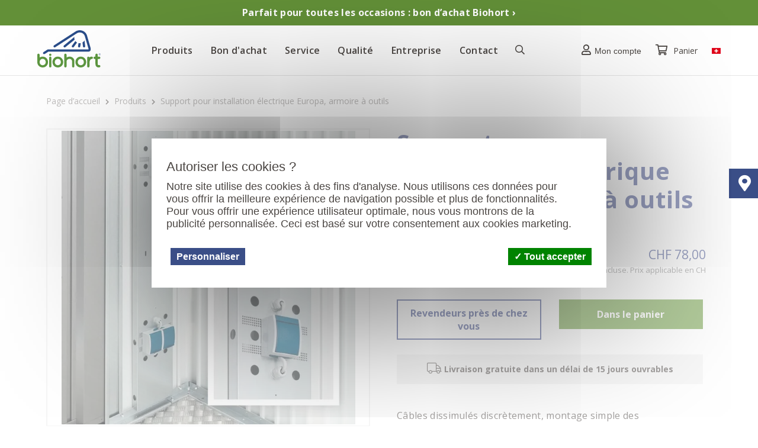

--- FILE ---
content_type: text/html
request_url: https://www.biohort.com/ch-fr/p/support-pour-installation-electrique-europa-ao
body_size: 127431
content:
<!DOCTYPE html>
<html data-vue-meta-server-rendered lang="fr" data-vue-meta="%7B%22lang%22:%7B%221%22:%22fr%22%7D%7D">
  <head><!-- index for default theme -->
  	<title>Support pour installation électrique - Biohort Suisse</title>
		<meta data-vue-meta="1" charset="utf-8"><meta data-vue-meta="1" name="mobile-web-app-capable" content="yes"><meta data-vue-meta="1" name="theme-color" content="#ffffff"><meta data-vue-meta="1" name="apple-mobile-web-app-status-bar-style" content="#ffffff"><meta data-vue-meta="1" data-vmid="robots" name="robots" content="index,follow"><meta data-vue-meta="1" data-vmid="description" name="description" content="Câbles dissimulés discrètement, montage simple et flexible des interrupteurs et des prises (sans l’équipement électrique figurant sur l’illustration).
">
		<meta name="generator" content="Vue Storefront">
    <meta name="viewport" content="width=device-width,initial-scale=1,maximum-scale=5">
    <link data-vue-meta="1" rel="icon" type="image/png" href="/assets/favicon.ico" sizes="32x32"><link data-vue-meta="1" rel="apple-touch-icon" href="/assets/biohort-logo-57-57.png" sizes="57x57"><link data-vue-meta="1" rel="apple-touch-icon" href="/assets/biohort-logo-180-180.png" sizes="180x180"><link data-vue-meta="1" rel="manifest" href="/assets/manifest.json"><link data-vue-meta="1" rel="stylesheet" as="style" href="/assets/font.css"><link data-vue-meta="1" rel="alternate" hreflang="en-IE" href="https://www.biohort.com/ie-en/p/europa-electrical-mounting-panel-el"><link data-vue-meta="1" rel="alternate" hreflang="de-DE" href="https://www.biohort.com/de-de/p/elektro-montagepaneel-europa-gs"><link data-vue-meta="1" rel="alternate" hreflang="en-US" href="https://www.biohort.com/us-en"><link data-vue-meta="1" rel="alternate" hreflang="en-FI" href="https://www.biohort.com/fi-en/p/europa-electrical-mounting-panel-el"><link data-vue-meta="1" rel="alternate" hreflang="es-ES" href="https://www.biohort.com/es-es/p/europa-panel-electrico"><link data-vue-meta="1" rel="alternate" hreflang="nl-BE" href="https://www.biohort.com/be-nl/p/electro-montagepaneel-europa-tuinkast"><link data-vue-meta="1" rel="alternate" hreflang="de-AT" href="https://www.biohort.com/at-de/p/elektro-montagepaneel-europa-gs"><link data-vue-meta="1" rel="alternate" hreflang="it-IT" href="https://www.biohort.com/it-it/p/pannello-per-la-predisposizione-delle-prese-elettriche-europa-armadio-porta-attrezzi"><link data-vue-meta="1" rel="alternate" hreflang="x-default" href="https://www.biohort.com/ot-en/p/europa-electrical-mounting-panel-el"><link data-vue-meta="1" rel="alternate" hreflang="pl-PL" href="https://www.biohort.com/pl-pl/p/europa-panel-montazowy-elektryczny-el"><link data-vue-meta="1" rel="alternate" hreflang="nl-NL" href="https://www.biohort.com/nl-nl/p/electro-montagepaneel-europa-tuinkast"><link data-vue-meta="1" rel="alternate" hreflang="fr-BE" href="https://www.biohort.com/be-fr/p/support-pour-installation-electrique-europa-ao"><link data-vue-meta="1" rel="alternate" hreflang="en-SE" href="https://www.biohort.com/se-en/p/europa-electrical-mounting-panel-el"><link data-vue-meta="1" rel="alternate" hreflang="fr-CH" href="https://www.biohort.com/ch-fr/p/support-pour-installation-electrique-europa-ao"><link data-vue-meta="1" rel="alternate" hreflang="de-IT" href="https://www.biohort.com/it-de/p/elektro-montagepaneel-europa-gs"><link data-vue-meta="1" rel="alternate" hreflang="de-LU" href="https://www.biohort.com/lu-de/p/elektro-montagepaneel-europa-gs"><link data-vue-meta="1" rel="alternate" hreflang="it-CH" href="https://www.biohort.com/ch-it/p/pannello-per-la-predisposizione-delle-prese-elettriche-europa-armadio-porta-attrezzi"><link data-vue-meta="1" rel="alternate" hreflang="fr-LU" href="https://www.biohort.com/lu-fr/p/support-pour-installation-electrique-europa-ao"><link data-vue-meta="1" rel="alternate" hreflang="fr-FR" href="https://www.biohort.com/fr-fr/p/support-pour-installation-electrique-europa-ao"><link data-vue-meta="1" rel="alternate" hreflang="en-GB" href="https://www.biohort.com/gb-en/p/europa-electrical-mounting-panel-el"><link data-vue-meta="1" rel="alternate" hreflang="de-CH" href="https://www.biohort.com/ch-de/p/elektro-montagepaneel-europa-gs"><link data-vue-meta="1" rel="canonical" href="https://www.biohort.com/ch-fr/p/support-pour-installation-electrique-europa-ao">
		<script data-vue-meta="1" src="https://cdn.jsdelivr.net/npm/pwacompat@2.0.6/pwacompat.min.js" async integrity="sha384-GOaSLecPIMCJksN83HLuYf9FToOiQ2Df0+0ntv7ey8zjUHESXhthwvq9hXAZTifA" crossorigin="anonymous"></script>
		<link rel="preload" href="/dist/manifest.f430f349d7376f9ec90c.js" as="script"><link rel="preload" href="/dist/vendor.f430f349d7376f9ec90c.js" as="script"><link rel="preload" href="/dist/app.f430f349d7376f9ec90c.js" as="script"><link rel="preload" href="/dist/vsf-layout-default.f430f349d7376f9ec90c.js" as="script"><link rel="preload" href="/dist/vsf-layout-default.f430f349d7376f9ec90c.js.map"><link rel="preload" href="/dist/vsf-layout-default~vsf-layout-minimal.f430f349d7376f9ec90c.js" as="script"><link rel="preload" href="/dist/vsf-layout-default~vsf-layout-minimal.f430f349d7376f9ec90c.js.map"><link rel="preload" href="/dist/43df9d1bc2c86cd9a2c5e7ee4937a45b.woff2" as="font" type="font/woff2" crossorigin><link rel="preload" href="/dist/e9f0ae7f477185792dca12c470a37558.woff" as="font" type="font/woff" crossorigin><link rel="preload" href="/dist/640500474866e5f6dfa0d4842e575f40.woff2" as="font" type="font/woff2" crossorigin><link rel="preload" href="/dist/4bcbf2f80fe3310773de4ae823025f52.woff" as="font" type="font/woff" crossorigin><link rel="preload" href="/dist/f39d4ae163e7d4fab81b9910c1a94900.woff2" as="font" type="font/woff2" crossorigin><link rel="preload" href="/dist/18413bddcf6208625693dc5e082c7635.woff" as="font" type="font/woff" crossorigin><link rel="preload" href="/dist/167c3d4fd786a2d0ad49bf37cfac2579.woff2" as="font" type="font/woff2" crossorigin><link rel="preload" href="/dist/1e4d5407864894d0da8d93ac43b3e32b.woff" as="font" type="font/woff" crossorigin><link rel="preload" href="/dist/df908346e1ecacb69c36af17b6765214.woff2" as="font" type="font/woff2" crossorigin><link rel="preload" href="/dist/4e3cd9a3cdc712497317f0c8742bbf2d.woff" as="font" type="font/woff" crossorigin><link rel="preload" href="/dist/app.f430f349d7376f9ec90c.js.map"><link rel="preload" href="/dist/vsf-product.f430f349d7376f9ec90c.js" as="script"><link rel="preload" href="/dist/vsf-product.f430f349d7376f9ec90c.js.map"><link rel="preload" href="/dist/vsf-review-modal.f430f349d7376f9ec90c.js" as="script"><link rel="preload" href="/dist/vsf-review-modal.f430f349d7376f9ec90c.js.map"><link rel="prefetch" href="/dist/51.f430f349d7376f9ec90c.js"><link rel="prefetch" href="/dist/52.f430f349d7376f9ec90c.js"><link rel="prefetch" href="/dist/53.f430f349d7376f9ec90c.js"><link rel="prefetch" href="/dist/54.f430f349d7376f9ec90c.js"><link rel="prefetch" href="/dist/dayjs-locales-de.f430f349d7376f9ec90c.js"><link rel="prefetch" href="/dist/dayjs-locales-en.f430f349d7376f9ec90c.js"><link rel="prefetch" href="/dist/dayjs-locales-es.f430f349d7376f9ec90c.js"><link rel="prefetch" href="/dist/dayjs-locales-fr.f430f349d7376f9ec90c.js"><link rel="prefetch" href="/dist/dayjs-locales-hu.f430f349d7376f9ec90c.js"><link rel="prefetch" href="/dist/dayjs-locales-it.f430f349d7376f9ec90c.js"><link rel="prefetch" href="/dist/dayjs-locales-nl.f430f349d7376f9ec90c.js"><link rel="prefetch" href="/dist/dayjs-locales-pl.f430f349d7376f9ec90c.js"><link rel="prefetch" href="/dist/vendors~bodybuilder.f430f349d7376f9ec90c.js"><link rel="prefetch" href="/dist/vendors~vsf-account~vsf-cart~vsf-category~vsf-checkout~vsf-cms~vsf-home~vsf-layout-default~vsf-layou~61797160.f430f349d7376f9ec90c.js"><link rel="prefetch" href="/dist/vendors~vsf-account~vsf-checkout.f430f349d7376f9ec90c.js"><link rel="prefetch" href="/dist/vendors~vsf-cart~vsf-product.f430f349d7376f9ec90c.js"><link rel="prefetch" href="/dist/vendors~vsf-checkout.f430f349d7376f9ec90c.js"><link rel="prefetch" href="/dist/vendors~vsf-graphql.f430f349d7376f9ec90c.js"><link rel="prefetch" href="/dist/vendors~vsf-roomle.f430f349d7376f9ec90c.js"><link rel="prefetch" href="/dist/vendors~vue-carousel.f430f349d7376f9ec90c.js"><link rel="prefetch" href="/dist/vsf-account.f430f349d7376f9ec90c.js"><link rel="prefetch" href="/dist/vsf-account~vsf-cart~vsf-category~vsf-checkout~vsf-cms~vsf-home~vsf-layout-default~vsf-layout-minima~f4cbe225.f430f349d7376f9ec90c.js"><link rel="prefetch" href="/dist/vsf-addtocart-modal.f430f349d7376f9ec90c.js"><link rel="prefetch" href="/dist/vsf-cart.f430f349d7376f9ec90c.js"><link rel="prefetch" href="/dist/vsf-category~vsf-product.f430f349d7376f9ec90c.js"><link rel="prefetch" href="/dist/vsf-home~vsf-layout-default~vsf-layout-minimal~vsf-not-found~vsf-order-success~vsf-reset-password~vsf-roomle.f430f349d7376f9ec90c.js"><link rel="prefetch" href="/dist/vsf-order-success.f430f349d7376f9ec90c.js"><link rel="prefetch" href="/dist/vsf-partlist-modal.f430f349d7376f9ec90c.js"><link rel="prefetch" href="/dist/vsf-paymentresponse.f430f349d7376f9ec90c.js"><link rel="prefetch" href="/dist/vsf-roomle-error-modal.f430f349d7376f9ec90c.js"><link rel="prefetch" href="/dist/vsf-roomle-notdeliverable-modal.f430f349d7376f9ec90c.js"><link rel="prefetch" href="/dist/vsf-roomle.f430f349d7376f9ec90c.js"><link rel="prefetch" href="/dist/vsf-save-modal.f430f349d7376f9ec90c.js"><link rel="prefetch" href="/dist/vsf-search-adapter-api-search-query-searchAdapter.f430f349d7376f9ec90c.js"><link rel="prefetch" href="/dist/vsf-search-adapter-api-searchAdapter.f430f349d7376f9ec90c.js"><link rel="prefetch" href="/dist/vsf-search-adapter-graphql-searchAdapter.f430f349d7376f9ec90c.js"><link rel="prefetch" href="/dist/vsf-share-modal.f430f349d7376f9ec90c.js">
		<style data-vue-ssr-id="23d91120:0 fedeb7a4:0 03f93389:0 7dd79d40:0 e74f202a:0 2bc71978:0 84f87284:0 4ece75d6:0 5f30f738:0 5dc55948:0 06afe0fe:0 26287b86:0 e2109966:0 92306e76:0 0459939a:0 d59398ae:0 10ee2042:0 dc94929c:0 3f1dbc65:0 3584d968:0 4a8836ab:0 3d967bb7:0 5f20503a:0 0bac5172:0 4ab2c55c:0 28218974:0 1ae69062:0">:root{--app-height:100%}.container{-webkit-box-sizing:border-box;box-sizing:border-box;margin-left:auto;margin-right:auto;padding-right:15px;padding-left:15px}.container-fluid{padding-right:15px;padding-left:15px}.block-left{margin-left:0;margin-right:auto}.block-center{margin-left:auto;margin-right:auto}.block-right{margin-left:auto;margin-right:0}@media only screen and (min-width:576px){.container{width:560px;max-width:100%}}@media only screen and (min-width:768px){.container{width:752px;max-width:100%}}@media only screen and (min-width:992px){.container{width:976px;max-width:100%}}@media only screen and (min-width:1200px){.container{width:1184px;max-width:100%}}.row{-webkit-box-sizing:border-box;box-sizing:border-box;display:-ms-flexbox;display:flex;-ms-flex:0 1 auto;flex:0 1 auto;-ms-flex-direction:row;flex-direction:row;-ms-flex-wrap:wrap;flex-wrap:wrap;margin-right:-15px;margin-left:-15px}.row.flex-row-reverse,.row.reverse{-ms-flex-direction:row-reverse;flex-direction:row-reverse}.col.reverse{-ms-flex-direction:column-reverse;flex-direction:column-reverse}.col{-ms-flex-preferred-size:0;flex-basis:0px;-ms-flex-positive:1;flex-grow:1;max-width:100%}.flex-column{-ms-flex-direction:column;flex-direction:column}[class^=col-]{-webkit-box-sizing:border-box;box-sizing:border-box;-ms-flex:0 0 auto;flex:0 0 auto;-ms-flex-preferred-size:100%;flex-basis:100%;padding-right:15px;padding-left:15px;max-width:100%}[class*=" col-xs"],[class^=col-xs]{-webkit-box-sizing:border-box;box-sizing:border-box;-ms-flex:0 0 auto;flex:0 0 auto}.col-xs{-ms-flex-positive:1;flex-grow:1;-ms-flex-preferred-size:0;flex-basis:0;max-width:100%}.col-xs-1{-ms-flex-preferred-size:8.33333333%;flex-basis:8.33333333%;max-width:8.33333333%}.col-xs-2{-ms-flex-preferred-size:16.66666667%;flex-basis:16.66666667%;max-width:16.66666667%}.col-xs-3{-ms-flex-preferred-size:25%;flex-basis:25%;max-width:25%}.col-xs-4{-ms-flex-preferred-size:33.33333333%;flex-basis:33.33333333%;max-width:33.33333333%}.col-xs-5{-ms-flex-preferred-size:41.66666667%;flex-basis:41.66666667%;max-width:41.66666667%}.col-xs-6{-ms-flex-preferred-size:50%;flex-basis:50%;max-width:50%}.col-xs-7{-ms-flex-preferred-size:58.33333333%;flex-basis:58.33333333%;max-width:58.33333333%}.col-xs-8{-ms-flex-preferred-size:66.66666667%;flex-basis:66.66666667%;max-width:66.66666667%}.col-xs-9{-ms-flex-preferred-size:75%;flex-basis:75%;max-width:75%}.col-xs-10{-ms-flex-preferred-size:83.33333333%;flex-basis:83.33333333%;max-width:83.33333333%}.col-xs-11{-ms-flex-preferred-size:91.66666667%;flex-basis:91.66666667%;max-width:91.66666667%}.col-xs-12{-ms-flex-preferred-size:100%;flex-basis:100%;max-width:100%}.col-xs-offset-0{margin-left:0}.col-xs-offset-1{margin-left:8.33333333%}.col-xs-offset-2{margin-left:16.66666667%}.col-xs-offset-3{margin-left:25%}.col-xs-offset-4{margin-left:33.33333333%}.col-xs-offset-5{margin-left:41.66666667%}.col-xs-offset-6{margin-left:50%}.col-xs-offset-7{margin-left:58.33333333%}.col-xs-offset-8{margin-left:66.66666667%}.col-xs-offset-9{margin-left:75%}.col-xs-offset-10{margin-left:83.33333333%}.col-xs-offset-11{margin-left:91.66666667%}.start-xs{-ms-flex-pack:start;justify-content:flex-start;text-align:start}.justify-content-end,.justify-content-xs-end{-ms-flex-pack:end;justify-content:flex-end}.justify-content-center{-ms-flex-pack:center;justify-content:center}.center-xs{-ms-flex-pack:center;justify-content:center;text-align:center}.end-xs{-ms-flex-pack:end;justify-content:flex-end;text-align:end}.top-xs{-ms-flex-align:start;align-items:flex-start}.align-items-center,.middle-xs{-ms-flex-align:center;align-items:center}.align-items-end,.bottom-xs{-ms-flex-align:end;align-items:flex-end}.around-xs{-ms-flex-pack:distribute;justify-content:space-around}.between-xs{-ms-flex-pack:justify;justify-content:space-between}.first-xs{-ms-flex-order:-1;order:-1}.last-xs{-ms-flex-order:1;order:1}.initial-order-xs{-ms-flex-order:initial;order:initial}@media only screen and (min-width:576px){.col-sm,.col-sm-1,.col-sm-10,.col-sm-11,.col-sm-12,.col-sm-2,.col-sm-3,.col-sm-4,.col-sm-5,.col-sm-6,.col-sm-7,.col-sm-8,.col-sm-9,.col-sm-offset-0,.col-sm-offset-1,.col-sm-offset-10,.col-sm-offset-11,.col-sm-offset-12,.col-sm-offset-2,.col-sm-offset-3,.col-sm-offset-4,.col-sm-offset-5,.col-sm-offset-6,.col-sm-offset-7,.col-sm-offset-8,.col-sm-offset-9{-webkit-box-sizing:border-box;box-sizing:border-box;-ms-flex:0 0 auto;flex:0 0 auto;padding-right:15px;padding-left:15px}.col-sm{-ms-flex-positive:1;flex-grow:1;-ms-flex-preferred-size:0;flex-basis:0;max-width:100%}.col-sm-1{-ms-flex-preferred-size:8.33333333%;flex-basis:8.33333333%;max-width:8.33333333%}.col-sm-2{-ms-flex-preferred-size:16.66666667%;flex-basis:16.66666667%;max-width:16.66666667%}.col-sm-3{-ms-flex-preferred-size:25%;flex-basis:25%;max-width:25%}.col-sm-4{-ms-flex-preferred-size:33.33333333%;flex-basis:33.33333333%;max-width:33.33333333%}.col-sm-5{-ms-flex-preferred-size:41.66666667%;flex-basis:41.66666667%;max-width:41.66666667%}.col-sm-6{-ms-flex-preferred-size:50%;flex-basis:50%;max-width:50%}.col-sm-7{-ms-flex-preferred-size:58.33333333%;flex-basis:58.33333333%;max-width:58.33333333%}.col-sm-8{-ms-flex-preferred-size:66.66666667%;flex-basis:66.66666667%;max-width:66.66666667%}.col-sm-9{-ms-flex-preferred-size:75%;flex-basis:75%;max-width:75%}.col-sm-10{-ms-flex-preferred-size:83.33333333%;flex-basis:83.33333333%;max-width:83.33333333%}.col-sm-11{-ms-flex-preferred-size:91.66666667%;flex-basis:91.66666667%;max-width:91.66666667%}.col-sm-12{-ms-flex-preferred-size:100%;flex-basis:100%;max-width:100%}.col-sm-offset-0{margin-left:0}.col-sm-offset-1{margin-left:8.33333333%}.col-sm-offset-2{margin-left:16.66666667%}.col-sm-offset-3{margin-left:25%}.col-sm-offset-4{margin-left:33.33333333%}.col-sm-offset-5{margin-left:41.66666667%}.col-sm-offset-6{margin-left:50%}.col-sm-offset-7{margin-left:58.33333333%}.col-sm-offset-8{margin-left:66.66666667%}.col-sm-offset-9{margin-left:75%}.col-sm-offset-10{margin-left:83.33333333%}.col-sm-offset-11{margin-left:91.66666667%}.start-sm{-ms-flex-pack:start;justify-content:flex-start;text-align:start}.center-sm{-ms-flex-pack:center;justify-content:center;text-align:center}.end-sm{-ms-flex-pack:end;justify-content:flex-end;text-align:end}.top-sm{-ms-flex-align:start;align-items:flex-start}.middle-sm{-ms-flex-align:center;align-items:center}.bottom-sm{-ms-flex-align:end;align-items:flex-end}.around-sm{-ms-flex-pack:distribute;justify-content:space-around}.between-sm{-ms-flex-pack:justify;justify-content:space-between}.first-sm{-ms-flex-order:-1;order:-1}.last-sm{-ms-flex-order:1;order:1}.initial-order-sm{-ms-flex-order:initial;order:initial}}@media only screen and (min-width:768px){.col-md,.col-md-1,.col-md-10,.col-md-11,.col-md-12,.col-md-2,.col-md-3,.col-md-4,.col-md-5,.col-md-6,.col-md-7,.col-md-8,.col-md-9,.col-md-offset-0,.col-md-offset-1,.col-md-offset-10,.col-md-offset-11,.col-md-offset-12,.col-md-offset-2,.col-md-offset-3,.col-md-offset-4,.col-md-offset-5,.col-md-offset-6,.col-md-offset-7,.col-md-offset-8,.col-md-offset-9{-webkit-box-sizing:border-box;box-sizing:border-box;-ms-flex:0 0 auto;flex:0 0 auto;padding-right:15px;padding-left:15px}.col-md{-ms-flex-positive:1;flex-grow:1;-ms-flex-preferred-size:0;flex-basis:0;max-width:100%}.col-md-1{-ms-flex-preferred-size:8.33333333%;flex-basis:8.33333333%;max-width:8.33333333%}.col-md-2{-ms-flex-preferred-size:16.66666667%;flex-basis:16.66666667%;max-width:16.66666667%}.col-md-3{-ms-flex-preferred-size:25%;flex-basis:25%;max-width:25%}.col-md-4{-ms-flex-preferred-size:33.33333333%;flex-basis:33.33333333%;max-width:33.33333333%}.col-md-5{-ms-flex-preferred-size:41.66666667%;flex-basis:41.66666667%;max-width:41.66666667%}.col-md-6{-ms-flex-preferred-size:50%;flex-basis:50%;max-width:50%}.col-md-7{-ms-flex-preferred-size:58.33333333%;flex-basis:58.33333333%;max-width:58.33333333%}.col-md-8{-ms-flex-preferred-size:66.66666667%;flex-basis:66.66666667%;max-width:66.66666667%}.col-md-9{-ms-flex-preferred-size:75%;flex-basis:75%;max-width:75%}.col-md-10{-ms-flex-preferred-size:83.33333333%;flex-basis:83.33333333%;max-width:83.33333333%}.col-md-11{-ms-flex-preferred-size:91.66666667%;flex-basis:91.66666667%;max-width:91.66666667%}.col-md-12{-ms-flex-preferred-size:100%;flex-basis:100%;max-width:100%}.col-md-offset-0{margin-left:0}.col-md-offset-1{margin-left:8.33333333%}.col-md-offset-2{margin-left:16.66666667%}.col-md-offset-3{margin-left:25%}.col-md-offset-4{margin-left:33.33333333%}.col-md-offset-5{margin-left:41.66666667%}.col-md-offset-6{margin-left:50%}.col-md-offset-7{margin-left:58.33333333%}.col-md-offset-8{margin-left:66.66666667%}.col-md-offset-9{margin-left:75%}.col-md-offset-10{margin-left:83.33333333%}.col-md-offset-11{margin-left:91.66666667%}.start-md{-ms-flex-pack:start;justify-content:flex-start;text-align:start}.center-md{-ms-flex-pack:center;justify-content:center;text-align:center}.end-md{-ms-flex-pack:end;justify-content:flex-end;text-align:end}.top-md{-ms-flex-align:start;align-items:flex-start}.middle-md{-ms-flex-align:center;align-items:center}.bottom-md{-ms-flex-align:end;align-items:flex-end}.around-md{-ms-flex-pack:distribute;justify-content:space-around}.between-md{-ms-flex-pack:justify;justify-content:space-between}.first-md{-ms-flex-order:-1;order:-1}.last-md{-ms-flex-order:1;order:1}.initial-order-md{-ms-flex-order:initial;order:initial}}@media only screen and (min-width:992px){.col-lg,.col-lg-1,.col-lg-10,.col-lg-11,.col-lg-12,.col-lg-2,.col-lg-3,.col-lg-4,.col-lg-5,.col-lg-6,.col-lg-7,.col-lg-8,.col-lg-9,.col-lg-offset-0,.col-lg-offset-1,.col-lg-offset-10,.col-lg-offset-11,.col-lg-offset-12,.col-lg-offset-2,.col-lg-offset-3,.col-lg-offset-4,.col-lg-offset-5,.col-lg-offset-6,.col-lg-offset-7,.col-lg-offset-8,.col-lg-offset-9{-webkit-box-sizing:border-box;box-sizing:border-box;-ms-flex:0 0 auto;flex:0 0 auto;padding-right:15px;padding-left:15px}.col-lg{-ms-flex-positive:1;flex-grow:1;-ms-flex-preferred-size:0;flex-basis:0;max-width:100%}.col-lg-1{-ms-flex-preferred-size:8.33333333%;flex-basis:8.33333333%;max-width:8.33333333%}.col-lg-2{-ms-flex-preferred-size:16.66666667%;flex-basis:16.66666667%;max-width:16.66666667%}.col-lg-3{-ms-flex-preferred-size:25%;flex-basis:25%;max-width:25%}.col-lg-4{-ms-flex-preferred-size:33.33333333%;flex-basis:33.33333333%;max-width:33.33333333%}.col-lg-5{-ms-flex-preferred-size:41.66666667%;flex-basis:41.66666667%;max-width:41.66666667%}.col-lg-6{-ms-flex-preferred-size:50%;flex-basis:50%;max-width:50%}.col-lg-7{-ms-flex-preferred-size:58.33333333%;flex-basis:58.33333333%;max-width:58.33333333%}.col-lg-8{-ms-flex-preferred-size:66.66666667%;flex-basis:66.66666667%;max-width:66.66666667%}.col-lg-9{-ms-flex-preferred-size:75%;flex-basis:75%;max-width:75%}.col-lg-10{-ms-flex-preferred-size:83.33333333%;flex-basis:83.33333333%;max-width:83.33333333%}.col-lg-11{-ms-flex-preferred-size:91.66666667%;flex-basis:91.66666667%;max-width:91.66666667%}.col-lg-12{-ms-flex-preferred-size:100%;flex-basis:100%;max-width:100%}.col-lg-offset-0{margin-left:0}.col-lg-offset-1{margin-left:8.33333333%}.col-lg-offset-2{margin-left:16.66666667%}.col-lg-offset-3{margin-left:25%}.col-lg-offset-4{margin-left:33.33333333%}.col-lg-offset-5{margin-left:41.66666667%}.col-lg-offset-6{margin-left:50%}.col-lg-offset-7{margin-left:58.33333333%}.col-lg-offset-8{margin-left:66.66666667%}.col-lg-offset-9{margin-left:75%}.col-lg-offset-10{margin-left:83.33333333%}.col-lg-offset-11{margin-left:91.66666667%}.start-lg{-ms-flex-pack:start;justify-content:flex-start;text-align:start}.center-lg{-ms-flex-pack:center;justify-content:center;text-align:center}.end-lg{-ms-flex-pack:end;justify-content:flex-end;text-align:end}.top-lg{-ms-flex-align:start;align-items:flex-start}.middle-lg{-ms-flex-align:center;align-items:center}.bottom-lg{-ms-flex-align:end;align-items:flex-end}.around-lg{-ms-flex-pack:distribute;justify-content:space-around}.between-lg{-ms-flex-pack:justify;justify-content:space-between}.first-lg{-ms-flex-order:-1;order:-1}.last-lg{-ms-flex-order:1;order:1}.initial-order-lg{-ms-flex-order:initial;order:initial}}@media only screen and (min-width:1200px){.col-xl,.col-xl-1,.col-xl-10,.col-xl-11,.col-xl-12,.col-xl-2,.col-xl-3,.col-xl-4,.col-xl-5,.col-xl-6,.col-xl-7,.col-xl-8,.col-xl-9,.col-xl-offset-0,.col-xl-offset-1,.col-xl-offset-10,.col-xl-offset-11,.col-xl-offset-12,.col-xl-offset-2,.col-xl-offset-3,.col-xl-offset-4,.col-xl-offset-5,.col-xl-offset-6,.col-xl-offset-7,.col-xl-offset-8,.col-xl-offset-9{-webkit-box-sizing:border-box;box-sizing:border-box;-ms-flex:0 0 auto;flex:0 0 auto;padding-right:15px;padding-left:15px}.col-xl{-ms-flex-positive:1;flex-grow:1;-ms-flex-preferred-size:0;flex-basis:0;max-width:100%}.col-xl-1{-ms-flex-preferred-size:8.33333333%;flex-basis:8.33333333%;max-width:8.33333333%}.col-xl-2{-ms-flex-preferred-size:16.66666667%;flex-basis:16.66666667%;max-width:16.66666667%}.col-xl-3{-ms-flex-preferred-size:25%;flex-basis:25%;max-width:25%}.col-xl-4{-ms-flex-preferred-size:33.33333333%;flex-basis:33.33333333%;max-width:33.33333333%}.col-xl-5{-ms-flex-preferred-size:41.66666667%;flex-basis:41.66666667%;max-width:41.66666667%}.col-xl-6{-ms-flex-preferred-size:50%;flex-basis:50%;max-width:50%}.col-xl-7{-ms-flex-preferred-size:58.33333333%;flex-basis:58.33333333%;max-width:58.33333333%}.col-xl-8{-ms-flex-preferred-size:66.66666667%;flex-basis:66.66666667%;max-width:66.66666667%}.col-xl-9{-ms-flex-preferred-size:75%;flex-basis:75%;max-width:75%}.col-xl-10{-ms-flex-preferred-size:83.33333333%;flex-basis:83.33333333%;max-width:83.33333333%}.col-xl-11{-ms-flex-preferred-size:91.66666667%;flex-basis:91.66666667%;max-width:91.66666667%}.col-xl-12{-ms-flex-preferred-size:100%;flex-basis:100%;max-width:100%}.col-xl-offset-0{margin-left:0}.col-xl-offset-1{margin-left:8.33333333%}.col-xl-offset-2{margin-left:16.66666667%}.col-xl-offset-3{margin-left:25%}.col-xl-offset-4{margin-left:33.33333333%}.col-xl-offset-5{margin-left:41.66666667%}.col-xl-offset-6{margin-left:50%}.col-xl-offset-7{margin-left:58.33333333%}.col-xl-offset-8{margin-left:66.66666667%}.col-xl-offset-9{margin-left:75%}.col-xl-offset-10{margin-left:83.33333333%}.col-xl-offset-11{margin-left:91.66666667%}.start-xl{-ms-flex-pack:start;justify-content:flex-start;text-align:start}.center-xl{-ms-flex-pack:center;justify-content:center;text-align:center}.end-xl{-ms-flex-pack:end;justify-content:flex-end;text-align:end}.top-xl{-ms-flex-align:start;align-items:flex-start}.middle-xl{-ms-flex-align:center;align-items:center}.bottom-xl{-ms-flex-align:end;align-items:flex-end}.around-xl{-ms-flex-pack:distribute;justify-content:space-around}.between-xl{-ms-flex-pack:justify;justify-content:space-between}.first-xl{-ms-flex-order:-1;order:-1}.last-xl{-ms-flex-order:1;order:1}.initial-order-xl{-ms-flex-order:initial;order:initial}}@media only screen and (max-width:575px){.hidden-xs{display:none}}@media only screen and (min-width:576px) and (max-width:767px){.hidden-sm{display:none}}@media only screen and (min-width:768px) and (max-width:991px){.hidden-md{display:none}}@media only screen and (min-width:992px) and (max-width:1199px){.hidden-lg{display:none}}@media only screen and (min-width:1200px){.hidden-xl{display:none}}.col,.col-1,.col-10,.col-11,.col-12,.col-2,.col-3,.col-4,.col-5,.col-6,.col-7,.col-8,.col-9{-ms-flex:0 0 100%;flex:0 0 100%;max-width:100%;padding-right:15px;padding-left:15px}body,html{margin:0;padding:0;-webkit-font-smoothing:subpixel-antialiased}a{color:#669637;text-decoration:none;-webkit-tap-highlight-color:transparent;-webkit-tap-highlight-color:transparent}a:not(.stretched-link){position:relative}hr{margin-top:1rem;margin-bottom:1rem;border:0;border-top:1px solid rgba(0,0,0,.1)}#app{overflow-x:hidden}#viewport{overflow-x:hidden}.section-green{background-color:#eff4eb}.section-grey{background-color:#f2f2f2}.section-dark-grey{background-color:#c6c6c5}.section-dark-green{background-color:#51943e}.font-primary{color:#669637}.font-secondary{color:#4b4643}#viewport{min-height:100vh;display:-ms-flexbox;display:flex;-ms-flex-direction:column;flex-direction:column}.unzerSandboxNotify{display:none!important}.pointer{cursor:pointer}body,html{font-size:16px;font-family:'Open Sans',sans-serif;font-weight:400;color:#4b4643}@media (max-width:767px){body,html{font-size:14px}}input,select,textarea{font-family:'Open Sans',sans-serif}.h1,.h2,.h3,h1,h2,h3{color:#3d4c8d}.h1 a,.h2 a,.h3 a,h1 a,h2 a,h3 a{color:#3d4c8d}.h1,h1:not(.h2):not(.h3):not(.h4){font-size:3.25rem;line-height:1.2;font-weight:700;margin:0 0 1.5rem 0;letter-spacing:.02em}.h1:not(:first-child),h1:not(.h2):not(.h3):not(.h4):not(:first-child){margin-top:2.4rem}@media (max-width:767px){.h1,h1:not(.h2):not(.h3):not(.h4){font-size:2.2rem}}.h2,h2:not(.h1):not(.h3):not(.h4){font-size:2.5rem;line-height:1.2;font-weight:700;margin:0 0 1.5rem 0;letter-spacing:.02em}.h2:not(:first-child),h2:not(.h1):not(.h3):not(.h4):not(:first-child){margin-top:2.4rem}@media (max-width:767px){.h2,h2:not(.h1):not(.h3):not(.h4){font-size:1.5rem}}.h3,h3:not(.h1):not(.h2):not(.h4){font-size:1.4rem;font-weight:300;color:#4b4643;margin:0 0 .5rem 0;letter-spacing:.05em;opacity:.6}@media (max-width:767px){.h3,h3:not(.h1):not(.h2):not(.h4){font-size:1rem}}.h1+.h3,.h1+h3:not(.h1):not(.h2):not(.h4),.h2+.h3,.h2+h3:not(.h1):not(.h2):not(.h4),h1:not(.h2):not(.h3):not(.h4)+.h3,h1:not(.h2):not(.h3):not(.h4)+h3:not(.h1):not(.h2):not(.h4),h2:not(.h1):not(.h3):not(.h4)+.h3,h2:not(.h1):not(.h3):not(.h4)+h3:not(.h1):not(.h2):not(.h4){margin-top:-1.125rem;margin-bottom:2.5rem}@media (max-width:767px){.h1+.h3,.h1+h3:not(.h1):not(.h2):not(.h4),.h2+.h3,.h2+h3:not(.h1):not(.h2):not(.h4),h1:not(.h2):not(.h3):not(.h4)+.h3,h1:not(.h2):not(.h3):not(.h4)+h3:not(.h1):not(.h2):not(.h4),h2:not(.h1):not(.h3):not(.h4)+.h3,h2:not(.h1):not(.h3):not(.h4)+h3:not(.h1):not(.h2):not(.h4){margin-bottom:2rem}}.h4,h4:not(.h1):not(.h2):not(.h3){font-size:1.3rem;font-weight:700;margin:0 0 .5rem 0;letter-spacing:.02em}@media (max-width:767px){.h4,h4:not(.h1):not(.h2):not(.h3){font-size:1rem}}.h5,h5{font-size:1rem;line-height:1.2;margin:0 0 .5rem 0}.h6,h6{font-size:1rem;line-height:1.2;margin:0 0 .5rem 0}ol,p,ul{margin-top:0;margin-bottom:1.5rem;letter-spacing:.02em;line-height:1.7}ol:last-child,p:last-child,ul:last-child{margin-bottom:0}.serif{font-family:'Playfair Display',serif}.sans-serif{font-family:'Open Sans',sans-serif}.light-sans-serif{font-family:'Open Sans',sans-serif}.btn-primary,.btn-primary-invert,.btn-secondary,.text-uppercase,.uppercase{text-transform:uppercase}.align-center,.text-center{text-align:center}@media (max-width:442px){.align-xs-center,.text-xs-center{text-align:center}}.align-right,.text-right{text-align:right}@media (min-width:992px){.align-lg-right,.text-lg-right{text-align:right}}.align-left,.text-left{text-align:left}.align-justify,.text-justify{text-align:justify}.font-weight-light,.weight-300{font-weight:300}.font-weight-normal,.weight-400{font-weight:400}.font-weight-bold,.weight-700{font-weight:700}.lh16{line-height:16px}.lh20{line-height:20px}.lh25{line-height:25px}.lh30{line-height:30px}.lh35{line-height:35px}.lh40{line-height:40px}.lh56{line-height:56px}.fs-medium-small{font-size:14px}.fs-medium{font-size:16px}.fs-large{font-size:24px}.fs-big{font-size:36px}.fs12{font-size:12px}.fs14{font-size:14px}.fs16{font-size:16px}.fs20{font-size:20px}.fs48{font-size:48px}.fs52{font-size:52px}.text-white{color:#fff}.text-black{color:#000}.text-massala{color:#4b4643}.text-chambray{color:#3d4c8d}.cl-error{font-size:12px}.text-underline{text-decoration:underline}.cl-transparent{color:transparent}.cl-black{color:#000}.btn-primary,.btn-primary-invert,.btn-secondary,.cl-white{color:#fff}.cl-white-smoke{color:#f2f2f2}.cl-gainsboro{color:#e0e0e0}.cl-silver{color:#bdbdbd}.cl-gray{color:#828282}.cl-suva-gray{color:#8e8e8e}.cl-matterhorn{color:#4f4f4f}.cl-burnt-sienna{color:#ba0918}.cl-buccaneer{color:#755}.cl-forest-green{color:#308c14}.cl-puerto-rico{color:#4dba87}.cl-mine-shaft{color:#333}.cl-pine-green{color:#669637}.cl-lavendar-grey{color:#c6c6c5}.cl-enviable{color:#51943e}.cl-aqua-spring{color:#eff4eb}.cl-massala{color:#4b4643}.cl-chambray{color:#3d4c8d}.cl-gallery{color:#edecec}.cl-austria{color:#df0000}.cl-tory-blue{color:#3a4e87}.cl-dusty-gray{color:#979797}.cl-mischka{color:#dfdfe3}.cl-athens-gray{color:#f0f0f1}.cl-primary{color:#669637}.\:cl-primary:hover{color:#669637}.cl-secondary{color:#828282}.\:cl-secondary:hover{color:#4f4f4f}.cl-accent{color:#669637}.\:cl-accent:hover{color:#000}.cl-tertiary{color:#bdbdbd}.cl-success{color:#669637}.cl-warning{color:#755}.cl-error{color:#ba0918}.cl-bg-primary{color:#fff}.\:cl-bg-primary:hover{color:#bdbdbd}.cl-bg-secondary{color:#f2f2f2}.\:cl-bg-secondary:hover{color:#e0e0e0}.cl-bg-tertiary{color:#8e8e8e}.cl-brdr-primary{color:#bdbdbd}.cl-brdr-secondary{color:#e0e0e0}.bg-cl-transparent{background-color:rgba(0,0,0,0)}.bg-cl-black{background-color:#000}.bg-cl-white{background-color:#fff}.bg-cl-white-smoke{background-color:#f2f2f2}.bg-cl-gainsboro{background-color:#e0e0e0}.bg-cl-silver{background-color:#bdbdbd}.bg-cl-gray{background-color:#828282}.bg-cl-suva-gray{background-color:#8e8e8e}.bg-cl-matterhorn{background-color:#4f4f4f}.bg-cl-burnt-sienna{background-color:#ba0918}.bg-cl-buccaneer{background-color:#755}.bg-cl-forest-green{background-color:#308c14}.bg-cl-puerto-rico{background-color:#4dba87}.bg-cl-mine-shaft{background-color:#333}.bg-cl-pine-green{background-color:#669637}.bg-cl-lavendar-grey{background-color:#c6c6c5}.bg-cl-enviable{background-color:#51943e}.bg-cl-aqua-spring{background-color:#eff4eb}.bg-cl-massala{background-color:#4b4643}.bg-cl-chambray{background-color:#3d4c8d}.bg-cl-gallery{background-color:#edecec}.bg-cl-austria{background-color:#df0000}.bg-cl-tory-blue{background-color:#3a4e87}.bg-cl-dusty-gray{background-color:#979797}.bg-cl-mischka{background-color:#dfdfe3}.bg-cl-athens-gray{background-color:#f0f0f1}.bg-cl-primary{background-color:#fff}.\:bg-cl-primary:hover{background-color:#bdbdbd}.bg-cl-secondary{background-color:#f2f2f2}.\:bg-cl-secondary:hover{background-color:#e0e0e0}.bg-cl-tertiary{background-color:#8e8e8e}.bg-cl-th-primary{background-color:#669637}.\:bg-cl-th-primary:hover{background-color:#669637}.bg-cl-th-secondary{background-color:#828282}.\:bg-cl-th-secondary:hover{background-color:#4f4f4f}.bg-cl-th-accent{background-color:#669637}.\:bg-cl-th-accent:hover{background-color:#000}.bg-cl-th-tertiary{background-color:#bdbdbd}.bg-cl-th-success{background-color:#669637}.bg-cl-th-warning{background-color:#755}.bg-cl-th-error{background-color:#ba0918}.multiply-linear-gradient{background:-webkit-gradient(linear,left bottom,left top,from(rgba(0,0,0,.5)),color-stop(rgba(0,0,0,.15)),to(rgba(0,0,0,0)));background:-webkit-linear-gradient(bottom,rgba(0,0,0,.5),rgba(0,0,0,.15),rgba(0,0,0,0));background:-o-linear-gradient(bottom,rgba(0,0,0,.5),rgba(0,0,0,.15),rgba(0,0,0,0));background:linear-gradient(0deg,rgba(0,0,0,.5),rgba(0,0,0,.15),rgba(0,0,0,0));mix-blend-mode:multiply;min-height:45%;max-height:50%}@font-face{font-family:'Glober Black';src:url(/assets/fonts/glober/Glober-Black.otf) format("opentype")}@font-face{font-family:'Glober Black';font-style:italic;src:url(/assets/fonts/glober/Glober-Black-Italic.otf) format("opentype")}@font-face{font-family:'Glober Bold';font-weight:700;src:url(/assets/fonts/glober/Glober-Bold.otf) format("opentype")}@font-face{font-family:'Glober Book';src:url(/assets/fonts/glober/Glober-Book.otf) format("opentype")}@font-face{font-family:'Glober Book';font-style:italic;src:url(/assets/fonts/glober/Glober-Book-Italic.otf) format("opentype")}@font-face{font-family:'Glober Heavy';src:url(/assets/fonts/glober/Glober-Heavy.otf) format("opentype")}@font-face{font-family:'Glober Heavy';font-style:italic;src:url(/assets/fonts/glober/Glober-Heavy-Italic.otf) format("opentype")}@font-face{font-family:'Glober Light';src:url(/assets/fonts/glober/Glober-Light.otf) format("opentype")}@font-face{font-family:'Glober Light';font-style:italic;src:url(/assets/fonts/glober/Glober-Light-Italic.otf) format("opentype")}@font-face{font-family:'Glober Regular';src:url(/assets/fonts/glober/Glober-Regular.otf) format("opentype")}@font-face{font-family:'Glober Regular';font-style:italic;src:url(/assets/fonts/glober/Glober-Regular-Italic.otf) format("opentype")}@font-face{font-family:'Glober SemiBold';src:url(/assets/fonts/glober/Glober-SemiBold.otf) format("opentype")}@font-face{font-family:'Glober SemiBold';font-style:italic;src:url(/assets/fonts/glober/Glober-SemiBold-Italic.otf) format("opentype")}@font-face{font-family:'Glober Thin';src:url(/assets/fonts/glober/Glober-Thin.otf) format("opentype")}@font-face{font-family:'Glober Thin';font-style:italic;src:url(/assets/fonts/glober/Glober-Thin-Italic.otf) format("opentype")}@font-face{font-family:'Glober xBold';src:url(/assets/fonts/glober/Glober-xBold.otf) format("opentype")}@font-face{font-family:'Glober xBold';font-style:italic;src:url(/assets/fonts/glober/Glober-xBold-Italic.otf) format("opentype")}/*!
 * Font Awesome Pro 5.15.2 by @fontawesome - https://fontawesome.com
 * License - https://fontawesome.com/license (Commercial License)
 */.fa,.fab,.fad,.fal,.far,.fas{-moz-osx-font-smoothing:grayscale;-webkit-font-smoothing:antialiased;display:inline-block;font-style:normal;font-variant:normal;text-rendering:auto;line-height:1}.fa-lg{font-size:1.33333em;line-height:.75em;vertical-align:-.0667em}.fa-xs{font-size:.75em}.fa-sm{font-size:.875em}.fa-1x{font-size:1em}.fa-2x{font-size:2em}.fa-3x{font-size:3em}.fa-4x{font-size:4em}.fa-5x{font-size:5em}.fa-6x{font-size:6em}.fa-7x{font-size:7em}.fa-8x{font-size:8em}.fa-9x{font-size:9em}.fa-10x{font-size:10em}.fa-fw{text-align:center;width:1.25em}.fa-ul{list-style-type:none;margin-left:2.5em;padding-left:0}.fa-ul>li{position:relative}.fa-li{left:-2em;position:absolute;text-align:center;width:2em;line-height:inherit}.fa-border{border:solid .08em #eee;border-radius:.1em;padding:.2em .25em .15em}.fa-pull-left{float:left}.fa-pull-right{float:right}.fa.fa-pull-left,.fab.fa-pull-left,.fal.fa-pull-left,.far.fa-pull-left,.fas.fa-pull-left{margin-right:.3em}.fa.fa-pull-right,.fab.fa-pull-right,.fal.fa-pull-right,.far.fa-pull-right,.fas.fa-pull-right{margin-left:.3em}.fa-spin{-webkit-animation:fa-spin 2s infinite linear;animation:fa-spin 2s infinite linear}.fa-pulse{-webkit-animation:fa-spin 1s infinite steps(8);animation:fa-spin 1s infinite steps(8)}@-webkit-keyframes fa-spin{0%{-webkit-transform:rotate(0);transform:rotate(0)}100%{-webkit-transform:rotate(360deg);transform:rotate(360deg)}}@keyframes fa-spin{0%{-webkit-transform:rotate(0);transform:rotate(0)}100%{-webkit-transform:rotate(360deg);transform:rotate(360deg)}}.fa-rotate-90{-webkit-transform:rotate(90deg);-ms-transform:rotate(90deg);transform:rotate(90deg)}.fa-rotate-180{-webkit-transform:rotate(180deg);-ms-transform:rotate(180deg);transform:rotate(180deg)}.fa-rotate-270{-webkit-transform:rotate(270deg);-ms-transform:rotate(270deg);transform:rotate(270deg)}.fa-flip-horizontal{-webkit-transform:scale(-1,1);-ms-transform:scale(-1,1);transform:scale(-1,1)}.fa-flip-vertical{-webkit-transform:scale(1,-1);-ms-transform:scale(1,-1);transform:scale(1,-1)}.fa-flip-both,.fa-flip-horizontal.fa-flip-vertical{-webkit-transform:scale(-1,-1);-ms-transform:scale(-1,-1);transform:scale(-1,-1)}:root .fa-flip-both,:root .fa-flip-horizontal,:root .fa-flip-vertical,:root .fa-rotate-180,:root .fa-rotate-270,:root .fa-rotate-90{-webkit-filter:none;filter:none}.fa-stack{display:inline-block;height:2em;line-height:2em;position:relative;vertical-align:middle;width:2.5em}.fa-stack-1x,.fa-stack-2x{left:0;position:absolute;text-align:center;width:100%}.fa-stack-1x{line-height:inherit}.fa-stack-2x{font-size:2em}.fa-inverse{color:#fff}.fa-500px:before{content:"\F26E"}.fa-abacus:before{content:"\F640"}.fa-accessible-icon:before{content:"\F368"}.fa-accusoft:before{content:"\F369"}.fa-acorn:before{content:"\F6AE"}.fa-acquisitions-incorporated:before{content:"\F6AF"}.fa-ad:before{content:"\F641"}.fa-address-book:before{content:"\F2B9"}.fa-address-card:before{content:"\F2BB"}.fa-adjust:before{content:"\F042"}.fa-adn:before{content:"\F170"}.fa-adversal:before{content:"\F36A"}.fa-affiliatetheme:before{content:"\F36B"}.fa-air-conditioner:before{content:"\F8F4"}.fa-air-freshener:before{content:"\F5D0"}.fa-airbnb:before{content:"\F834"}.fa-alarm-clock:before{content:"\F34E"}.fa-alarm-exclamation:before{content:"\F843"}.fa-alarm-plus:before{content:"\F844"}.fa-alarm-snooze:before{content:"\F845"}.fa-album:before{content:"\F89F"}.fa-album-collection:before{content:"\F8A0"}.fa-algolia:before{content:"\F36C"}.fa-alicorn:before{content:"\F6B0"}.fa-alien:before{content:"\F8F5"}.fa-alien-monster:before{content:"\F8F6"}.fa-align-center:before{content:"\F037"}.fa-align-justify:before{content:"\F039"}.fa-align-left:before{content:"\F036"}.fa-align-right:before{content:"\F038"}.fa-align-slash:before{content:"\F846"}.fa-alipay:before{content:"\F642"}.fa-allergies:before{content:"\F461"}.fa-amazon:before{content:"\F270"}.fa-amazon-pay:before{content:"\F42C"}.fa-ambulance:before{content:"\F0F9"}.fa-american-sign-language-interpreting:before{content:"\F2A3"}.fa-amilia:before{content:"\F36D"}.fa-amp-guitar:before{content:"\F8A1"}.fa-analytics:before{content:"\F643"}.fa-anchor:before{content:"\F13D"}.fa-android:before{content:"\F17B"}.fa-angel:before{content:"\F779"}.fa-angellist:before{content:"\F209"}.fa-angle-double-down:before{content:"\F103"}.fa-angle-double-left:before{content:"\F100"}.fa-angle-double-right:before{content:"\F101"}.fa-angle-double-up:before{content:"\F102"}.fa-angle-down:before{content:"\F107"}.fa-angle-left:before{content:"\F104"}.fa-angle-right:before{content:"\F105"}.fa-angle-up:before{content:"\F106"}.fa-angry:before{content:"\F556"}.fa-angrycreative:before{content:"\F36E"}.fa-angular:before{content:"\F420"}.fa-ankh:before{content:"\F644"}.fa-app-store:before{content:"\F36F"}.fa-app-store-ios:before{content:"\F370"}.fa-apper:before{content:"\F371"}.fa-apple:before{content:"\F179"}.fa-apple-alt:before{content:"\F5D1"}.fa-apple-crate:before{content:"\F6B1"}.fa-apple-pay:before{content:"\F415"}.fa-archive:before{content:"\F187"}.fa-archway:before{content:"\F557"}.fa-arrow-alt-circle-down:before{content:"\F358"}.fa-arrow-alt-circle-left:before{content:"\F359"}.fa-arrow-alt-circle-right:before{content:"\F35A"}.fa-arrow-alt-circle-up:before{content:"\F35B"}.fa-arrow-alt-down:before{content:"\F354"}.fa-arrow-alt-from-bottom:before{content:"\F346"}.fa-arrow-alt-from-left:before{content:"\F347"}.fa-arrow-alt-from-right:before{content:"\F348"}.fa-arrow-alt-from-top:before{content:"\F349"}.fa-arrow-alt-left:before{content:"\F355"}.fa-arrow-alt-right:before{content:"\F356"}.fa-arrow-alt-square-down:before{content:"\F350"}.fa-arrow-alt-square-left:before{content:"\F351"}.fa-arrow-alt-square-right:before{content:"\F352"}.fa-arrow-alt-square-up:before{content:"\F353"}.fa-arrow-alt-to-bottom:before{content:"\F34A"}.fa-arrow-alt-to-left:before{content:"\F34B"}.fa-arrow-alt-to-right:before{content:"\F34C"}.fa-arrow-alt-to-top:before{content:"\F34D"}.fa-arrow-alt-up:before{content:"\F357"}.fa-arrow-circle-down:before{content:"\F0AB"}.fa-arrow-circle-left:before{content:"\F0A8"}.fa-arrow-circle-right:before{content:"\F0A9"}.fa-arrow-circle-up:before{content:"\F0AA"}.fa-arrow-down:before{content:"\F063"}.fa-arrow-from-bottom:before{content:"\F342"}.fa-arrow-from-left:before{content:"\F343"}.fa-arrow-from-right:before{content:"\F344"}.fa-arrow-from-top:before{content:"\F345"}.fa-arrow-left:before{content:"\F060"}.fa-arrow-right:before{content:"\F061"}.fa-arrow-square-down:before{content:"\F339"}.fa-arrow-square-left:before{content:"\F33A"}.fa-arrow-square-right:before{content:"\F33B"}.fa-arrow-square-up:before{content:"\F33C"}.fa-arrow-to-bottom:before{content:"\F33D"}.fa-arrow-to-left:before{content:"\F33E"}.fa-arrow-to-right:before{content:"\F340"}.fa-arrow-to-top:before{content:"\F341"}.fa-arrow-up:before{content:"\F062"}.fa-arrows:before{content:"\F047"}.fa-arrows-alt:before{content:"\F0B2"}.fa-arrows-alt-h:before{content:"\F337"}.fa-arrows-alt-v:before{content:"\F338"}.fa-arrows-h:before{content:"\F07E"}.fa-arrows-v:before{content:"\F07D"}.fa-artstation:before{content:"\F77A"}.fa-assistive-listening-systems:before{content:"\F2A2"}.fa-asterisk:before{content:"\F069"}.fa-asymmetrik:before{content:"\F372"}.fa-at:before{content:"\F1FA"}.fa-atlas:before{content:"\F558"}.fa-atlassian:before{content:"\F77B"}.fa-atom:before{content:"\F5D2"}.fa-atom-alt:before{content:"\F5D3"}.fa-audible:before{content:"\F373"}.fa-audio-description:before{content:"\F29E"}.fa-autoprefixer:before{content:"\F41C"}.fa-avianex:before{content:"\F374"}.fa-aviato:before{content:"\F421"}.fa-award:before{content:"\F559"}.fa-aws:before{content:"\F375"}.fa-axe:before{content:"\F6B2"}.fa-axe-battle:before{content:"\F6B3"}.fa-baby:before{content:"\F77C"}.fa-baby-carriage:before{content:"\F77D"}.fa-backpack:before{content:"\F5D4"}.fa-backspace:before{content:"\F55A"}.fa-backward:before{content:"\F04A"}.fa-bacon:before{content:"\F7E5"}.fa-bacteria:before{content:"\E059"}.fa-bacterium:before{content:"\E05A"}.fa-badge:before{content:"\F335"}.fa-badge-check:before{content:"\F336"}.fa-badge-dollar:before{content:"\F645"}.fa-badge-percent:before{content:"\F646"}.fa-badge-sheriff:before{content:"\F8A2"}.fa-badger-honey:before{content:"\F6B4"}.fa-bags-shopping:before{content:"\F847"}.fa-bahai:before{content:"\F666"}.fa-balance-scale:before{content:"\F24E"}.fa-balance-scale-left:before{content:"\F515"}.fa-balance-scale-right:before{content:"\F516"}.fa-ball-pile:before{content:"\F77E"}.fa-ballot:before{content:"\F732"}.fa-ballot-check:before{content:"\F733"}.fa-ban:before{content:"\F05E"}.fa-band-aid:before{content:"\F462"}.fa-bandcamp:before{content:"\F2D5"}.fa-banjo:before{content:"\F8A3"}.fa-barcode:before{content:"\F02A"}.fa-barcode-alt:before{content:"\F463"}.fa-barcode-read:before{content:"\F464"}.fa-barcode-scan:before{content:"\F465"}.fa-bars:before{content:"\F0C9"}.fa-baseball:before{content:"\F432"}.fa-baseball-ball:before{content:"\F433"}.fa-basketball-ball:before{content:"\F434"}.fa-basketball-hoop:before{content:"\F435"}.fa-bat:before{content:"\F6B5"}.fa-bath:before{content:"\F2CD"}.fa-battery-bolt:before{content:"\F376"}.fa-battery-empty:before{content:"\F244"}.fa-battery-full:before{content:"\F240"}.fa-battery-half:before{content:"\F242"}.fa-battery-quarter:before{content:"\F243"}.fa-battery-slash:before{content:"\F377"}.fa-battery-three-quarters:before{content:"\F241"}.fa-battle-net:before{content:"\F835"}.fa-bed:before{content:"\F236"}.fa-bed-alt:before{content:"\F8F7"}.fa-bed-bunk:before{content:"\F8F8"}.fa-bed-empty:before{content:"\F8F9"}.fa-beer:before{content:"\F0FC"}.fa-behance:before{content:"\F1B4"}.fa-behance-square:before{content:"\F1B5"}.fa-bell:before{content:"\F0F3"}.fa-bell-exclamation:before{content:"\F848"}.fa-bell-on:before{content:"\F8FA"}.fa-bell-plus:before{content:"\F849"}.fa-bell-school:before{content:"\F5D5"}.fa-bell-school-slash:before{content:"\F5D6"}.fa-bell-slash:before{content:"\F1F6"}.fa-bells:before{content:"\F77F"}.fa-betamax:before{content:"\F8A4"}.fa-bezier-curve:before{content:"\F55B"}.fa-bible:before{content:"\F647"}.fa-bicycle:before{content:"\F206"}.fa-biking:before{content:"\F84A"}.fa-biking-mountain:before{content:"\F84B"}.fa-bimobject:before{content:"\F378"}.fa-binoculars:before{content:"\F1E5"}.fa-biohazard:before{content:"\F780"}.fa-birthday-cake:before{content:"\F1FD"}.fa-bitbucket:before{content:"\F171"}.fa-bitcoin:before{content:"\F379"}.fa-bity:before{content:"\F37A"}.fa-black-tie:before{content:"\F27E"}.fa-blackberry:before{content:"\F37B"}.fa-blanket:before{content:"\F498"}.fa-blender:before{content:"\F517"}.fa-blender-phone:before{content:"\F6B6"}.fa-blind:before{content:"\F29D"}.fa-blinds:before{content:"\F8FB"}.fa-blinds-open:before{content:"\F8FC"}.fa-blinds-raised:before{content:"\F8FD"}.fa-blog:before{content:"\F781"}.fa-blogger:before{content:"\F37C"}.fa-blogger-b:before{content:"\F37D"}.fa-bluetooth:before{content:"\F293"}.fa-bluetooth-b:before{content:"\F294"}.fa-bold:before{content:"\F032"}.fa-bolt:before{content:"\F0E7"}.fa-bomb:before{content:"\F1E2"}.fa-bone:before{content:"\F5D7"}.fa-bone-break:before{content:"\F5D8"}.fa-bong:before{content:"\F55C"}.fa-book:before{content:"\F02D"}.fa-book-alt:before{content:"\F5D9"}.fa-book-dead:before{content:"\F6B7"}.fa-book-heart:before{content:"\F499"}.fa-book-medical:before{content:"\F7E6"}.fa-book-open:before{content:"\F518"}.fa-book-reader:before{content:"\F5DA"}.fa-book-spells:before{content:"\F6B8"}.fa-book-user:before{content:"\F7E7"}.fa-bookmark:before{content:"\F02E"}.fa-books:before{content:"\F5DB"}.fa-books-medical:before{content:"\F7E8"}.fa-boombox:before{content:"\F8A5"}.fa-boot:before{content:"\F782"}.fa-booth-curtain:before{content:"\F734"}.fa-bootstrap:before{content:"\F836"}.fa-border-all:before{content:"\F84C"}.fa-border-bottom:before{content:"\F84D"}.fa-border-center-h:before{content:"\F89C"}.fa-border-center-v:before{content:"\F89D"}.fa-border-inner:before{content:"\F84E"}.fa-border-left:before{content:"\F84F"}.fa-border-none:before{content:"\F850"}.fa-border-outer:before{content:"\F851"}.fa-border-right:before{content:"\F852"}.fa-border-style:before{content:"\F853"}.fa-border-style-alt:before{content:"\F854"}.fa-border-top:before{content:"\F855"}.fa-bow-arrow:before{content:"\F6B9"}.fa-bowling-ball:before{content:"\F436"}.fa-bowling-pins:before{content:"\F437"}.fa-box:before{content:"\F466"}.fa-box-alt:before{content:"\F49A"}.fa-box-ballot:before{content:"\F735"}.fa-box-check:before{content:"\F467"}.fa-box-fragile:before{content:"\F49B"}.fa-box-full:before{content:"\F49C"}.fa-box-heart:before{content:"\F49D"}.fa-box-open:before{content:"\F49E"}.fa-box-tissue:before{content:"\E05B"}.fa-box-up:before{content:"\F49F"}.fa-box-usd:before{content:"\F4A0"}.fa-boxes:before{content:"\F468"}.fa-boxes-alt:before{content:"\F4A1"}.fa-boxing-glove:before{content:"\F438"}.fa-brackets:before{content:"\F7E9"}.fa-brackets-curly:before{content:"\F7EA"}.fa-braille:before{content:"\F2A1"}.fa-brain:before{content:"\F5DC"}.fa-bread-loaf:before{content:"\F7EB"}.fa-bread-slice:before{content:"\F7EC"}.fa-briefcase:before{content:"\F0B1"}.fa-briefcase-medical:before{content:"\F469"}.fa-bring-forward:before{content:"\F856"}.fa-bring-front:before{content:"\F857"}.fa-broadcast-tower:before{content:"\F519"}.fa-broom:before{content:"\F51A"}.fa-browser:before{content:"\F37E"}.fa-brush:before{content:"\F55D"}.fa-btc:before{content:"\F15A"}.fa-buffer:before{content:"\F837"}.fa-bug:before{content:"\F188"}.fa-building:before{content:"\F1AD"}.fa-bullhorn:before{content:"\F0A1"}.fa-bullseye:before{content:"\F140"}.fa-bullseye-arrow:before{content:"\F648"}.fa-bullseye-pointer:before{content:"\F649"}.fa-burger-soda:before{content:"\F858"}.fa-burn:before{content:"\F46A"}.fa-buromobelexperte:before{content:"\F37F"}.fa-burrito:before{content:"\F7ED"}.fa-bus:before{content:"\F207"}.fa-bus-alt:before{content:"\F55E"}.fa-bus-school:before{content:"\F5DD"}.fa-business-time:before{content:"\F64A"}.fa-buy-n-large:before{content:"\F8A6"}.fa-buysellads:before{content:"\F20D"}.fa-cabinet-filing:before{content:"\F64B"}.fa-cactus:before{content:"\F8A7"}.fa-calculator:before{content:"\F1EC"}.fa-calculator-alt:before{content:"\F64C"}.fa-calendar:before{content:"\F133"}.fa-calendar-alt:before{content:"\F073"}.fa-calendar-check:before{content:"\F274"}.fa-calendar-day:before{content:"\F783"}.fa-calendar-edit:before{content:"\F333"}.fa-calendar-exclamation:before{content:"\F334"}.fa-calendar-minus:before{content:"\F272"}.fa-calendar-plus:before{content:"\F271"}.fa-calendar-star:before{content:"\F736"}.fa-calendar-times:before{content:"\F273"}.fa-calendar-week:before{content:"\F784"}.fa-camcorder:before{content:"\F8A8"}.fa-camera:before{content:"\F030"}.fa-camera-alt:before{content:"\F332"}.fa-camera-home:before{content:"\F8FE"}.fa-camera-movie:before{content:"\F8A9"}.fa-camera-polaroid:before{content:"\F8AA"}.fa-camera-retro:before{content:"\F083"}.fa-campfire:before{content:"\F6BA"}.fa-campground:before{content:"\F6BB"}.fa-canadian-maple-leaf:before{content:"\F785"}.fa-candle-holder:before{content:"\F6BC"}.fa-candy-cane:before{content:"\F786"}.fa-candy-corn:before{content:"\F6BD"}.fa-cannabis:before{content:"\F55F"}.fa-capsules:before{content:"\F46B"}.fa-car:before{content:"\F1B9"}.fa-car-alt:before{content:"\F5DE"}.fa-car-battery:before{content:"\F5DF"}.fa-car-building:before{content:"\F859"}.fa-car-bump:before{content:"\F5E0"}.fa-car-bus:before{content:"\F85A"}.fa-car-crash:before{content:"\F5E1"}.fa-car-garage:before{content:"\F5E2"}.fa-car-mechanic:before{content:"\F5E3"}.fa-car-side:before{content:"\F5E4"}.fa-car-tilt:before{content:"\F5E5"}.fa-car-wash:before{content:"\F5E6"}.fa-caravan:before{content:"\F8FF"}.fa-caravan-alt:before{content:"\E000"}.fa-caret-circle-down:before{content:"\F32D"}.fa-caret-circle-left:before{content:"\F32E"}.fa-caret-circle-right:before{content:"\F330"}.fa-caret-circle-up:before{content:"\F331"}.fa-caret-down:before{content:"\F0D7"}.fa-caret-left:before{content:"\F0D9"}.fa-caret-right:before{content:"\F0DA"}.fa-caret-square-down:before{content:"\F150"}.fa-caret-square-left:before{content:"\F191"}.fa-caret-square-right:before{content:"\F152"}.fa-caret-square-up:before{content:"\F151"}.fa-caret-up:before{content:"\F0D8"}.fa-carrot:before{content:"\F787"}.fa-cars:before{content:"\F85B"}.fa-cart-arrow-down:before{content:"\F218"}.fa-cart-plus:before{content:"\F217"}.fa-cash-register:before{content:"\F788"}.fa-cassette-tape:before{content:"\F8AB"}.fa-cat:before{content:"\F6BE"}.fa-cat-space:before{content:"\E001"}.fa-cauldron:before{content:"\F6BF"}.fa-cc-amazon-pay:before{content:"\F42D"}.fa-cc-amex:before{content:"\F1F3"}.fa-cc-apple-pay:before{content:"\F416"}.fa-cc-diners-club:before{content:"\F24C"}.fa-cc-discover:before{content:"\F1F2"}.fa-cc-jcb:before{content:"\F24B"}.fa-cc-mastercard:before{content:"\F1F1"}.fa-cc-paypal:before{content:"\F1F4"}.fa-cc-stripe:before{content:"\F1F5"}.fa-cc-visa:before{content:"\F1F0"}.fa-cctv:before{content:"\F8AC"}.fa-centercode:before{content:"\F380"}.fa-centos:before{content:"\F789"}.fa-certificate:before{content:"\F0A3"}.fa-chair:before{content:"\F6C0"}.fa-chair-office:before{content:"\F6C1"}.fa-chalkboard:before{content:"\F51B"}.fa-chalkboard-teacher:before{content:"\F51C"}.fa-charging-station:before{content:"\F5E7"}.fa-chart-area:before{content:"\F1FE"}.fa-chart-bar:before{content:"\F080"}.fa-chart-line:before{content:"\F201"}.fa-chart-line-down:before{content:"\F64D"}.fa-chart-network:before{content:"\F78A"}.fa-chart-pie:before{content:"\F200"}.fa-chart-pie-alt:before{content:"\F64E"}.fa-chart-scatter:before{content:"\F7EE"}.fa-check:before{content:"\F00C"}.fa-check-circle:before{content:"\F058"}.fa-check-double:before{content:"\F560"}.fa-check-square:before{content:"\F14A"}.fa-cheese:before{content:"\F7EF"}.fa-cheese-swiss:before{content:"\F7F0"}.fa-cheeseburger:before{content:"\F7F1"}.fa-chess:before{content:"\F439"}.fa-chess-bishop:before{content:"\F43A"}.fa-chess-bishop-alt:before{content:"\F43B"}.fa-chess-board:before{content:"\F43C"}.fa-chess-clock:before{content:"\F43D"}.fa-chess-clock-alt:before{content:"\F43E"}.fa-chess-king:before{content:"\F43F"}.fa-chess-king-alt:before{content:"\F440"}.fa-chess-knight:before{content:"\F441"}.fa-chess-knight-alt:before{content:"\F442"}.fa-chess-pawn:before{content:"\F443"}.fa-chess-pawn-alt:before{content:"\F444"}.fa-chess-queen:before{content:"\F445"}.fa-chess-queen-alt:before{content:"\F446"}.fa-chess-rook:before{content:"\F447"}.fa-chess-rook-alt:before{content:"\F448"}.fa-chevron-circle-down:before{content:"\F13A"}.fa-chevron-circle-left:before{content:"\F137"}.fa-chevron-circle-right:before{content:"\F138"}.fa-chevron-circle-up:before{content:"\F139"}.fa-chevron-double-down:before{content:"\F322"}.fa-chevron-double-left:before{content:"\F323"}.fa-chevron-double-right:before{content:"\F324"}.fa-chevron-double-up:before{content:"\F325"}.fa-chevron-down:before{content:"\F078"}.fa-chevron-left:before{content:"\F053"}.fa-chevron-right:before{content:"\F054"}.fa-chevron-square-down:before{content:"\F329"}.fa-chevron-square-left:before{content:"\F32A"}.fa-chevron-square-right:before{content:"\F32B"}.fa-chevron-square-up:before{content:"\F32C"}.fa-chevron-up:before{content:"\F077"}.fa-child:before{content:"\F1AE"}.fa-chimney:before{content:"\F78B"}.fa-chrome:before{content:"\F268"}.fa-chromecast:before{content:"\F838"}.fa-church:before{content:"\F51D"}.fa-circle:before{content:"\F111"}.fa-circle-notch:before{content:"\F1CE"}.fa-city:before{content:"\F64F"}.fa-clarinet:before{content:"\F8AD"}.fa-claw-marks:before{content:"\F6C2"}.fa-clinic-medical:before{content:"\F7F2"}.fa-clipboard:before{content:"\F328"}.fa-clipboard-check:before{content:"\F46C"}.fa-clipboard-list:before{content:"\F46D"}.fa-clipboard-list-check:before{content:"\F737"}.fa-clipboard-prescription:before{content:"\F5E8"}.fa-clipboard-user:before{content:"\F7F3"}.fa-clock:before{content:"\F017"}.fa-clone:before{content:"\F24D"}.fa-closed-captioning:before{content:"\F20A"}.fa-cloud:before{content:"\F0C2"}.fa-cloud-download:before{content:"\F0ED"}.fa-cloud-download-alt:before{content:"\F381"}.fa-cloud-drizzle:before{content:"\F738"}.fa-cloud-hail:before{content:"\F739"}.fa-cloud-hail-mixed:before{content:"\F73A"}.fa-cloud-meatball:before{content:"\F73B"}.fa-cloud-moon:before{content:"\F6C3"}.fa-cloud-moon-rain:before{content:"\F73C"}.fa-cloud-music:before{content:"\F8AE"}.fa-cloud-rain:before{content:"\F73D"}.fa-cloud-rainbow:before{content:"\F73E"}.fa-cloud-showers:before{content:"\F73F"}.fa-cloud-showers-heavy:before{content:"\F740"}.fa-cloud-sleet:before{content:"\F741"}.fa-cloud-snow:before{content:"\F742"}.fa-cloud-sun:before{content:"\F6C4"}.fa-cloud-sun-rain:before{content:"\F743"}.fa-cloud-upload:before{content:"\F0EE"}.fa-cloud-upload-alt:before{content:"\F382"}.fa-cloudflare:before{content:"\E07D"}.fa-clouds:before{content:"\F744"}.fa-clouds-moon:before{content:"\F745"}.fa-clouds-sun:before{content:"\F746"}.fa-cloudscale:before{content:"\F383"}.fa-cloudsmith:before{content:"\F384"}.fa-cloudversify:before{content:"\F385"}.fa-club:before{content:"\F327"}.fa-cocktail:before{content:"\F561"}.fa-code:before{content:"\F121"}.fa-code-branch:before{content:"\F126"}.fa-code-commit:before{content:"\F386"}.fa-code-merge:before{content:"\F387"}.fa-codepen:before{content:"\F1CB"}.fa-codiepie:before{content:"\F284"}.fa-coffee:before{content:"\F0F4"}.fa-coffee-pot:before{content:"\E002"}.fa-coffee-togo:before{content:"\F6C5"}.fa-coffin:before{content:"\F6C6"}.fa-coffin-cross:before{content:"\E051"}.fa-cog:before{content:"\F013"}.fa-cogs:before{content:"\F085"}.fa-coin:before{content:"\F85C"}.fa-coins:before{content:"\F51E"}.fa-columns:before{content:"\F0DB"}.fa-comet:before{content:"\E003"}.fa-comment:before{content:"\F075"}.fa-comment-alt:before{content:"\F27A"}.fa-comment-alt-check:before{content:"\F4A2"}.fa-comment-alt-dollar:before{content:"\F650"}.fa-comment-alt-dots:before{content:"\F4A3"}.fa-comment-alt-edit:before{content:"\F4A4"}.fa-comment-alt-exclamation:before{content:"\F4A5"}.fa-comment-alt-lines:before{content:"\F4A6"}.fa-comment-alt-medical:before{content:"\F7F4"}.fa-comment-alt-minus:before{content:"\F4A7"}.fa-comment-alt-music:before{content:"\F8AF"}.fa-comment-alt-plus:before{content:"\F4A8"}.fa-comment-alt-slash:before{content:"\F4A9"}.fa-comment-alt-smile:before{content:"\F4AA"}.fa-comment-alt-times:before{content:"\F4AB"}.fa-comment-check:before{content:"\F4AC"}.fa-comment-dollar:before{content:"\F651"}.fa-comment-dots:before{content:"\F4AD"}.fa-comment-edit:before{content:"\F4AE"}.fa-comment-exclamation:before{content:"\F4AF"}.fa-comment-lines:before{content:"\F4B0"}.fa-comment-medical:before{content:"\F7F5"}.fa-comment-minus:before{content:"\F4B1"}.fa-comment-music:before{content:"\F8B0"}.fa-comment-plus:before{content:"\F4B2"}.fa-comment-slash:before{content:"\F4B3"}.fa-comment-smile:before{content:"\F4B4"}.fa-comment-times:before{content:"\F4B5"}.fa-comments:before{content:"\F086"}.fa-comments-alt:before{content:"\F4B6"}.fa-comments-alt-dollar:before{content:"\F652"}.fa-comments-dollar:before{content:"\F653"}.fa-compact-disc:before{content:"\F51F"}.fa-compass:before{content:"\F14E"}.fa-compass-slash:before{content:"\F5E9"}.fa-compress:before{content:"\F066"}.fa-compress-alt:before{content:"\F422"}.fa-compress-arrows-alt:before{content:"\F78C"}.fa-compress-wide:before{content:"\F326"}.fa-computer-classic:before{content:"\F8B1"}.fa-computer-speaker:before{content:"\F8B2"}.fa-concierge-bell:before{content:"\F562"}.fa-confluence:before{content:"\F78D"}.fa-connectdevelop:before{content:"\F20E"}.fa-construction:before{content:"\F85D"}.fa-container-storage:before{content:"\F4B7"}.fa-contao:before{content:"\F26D"}.fa-conveyor-belt:before{content:"\F46E"}.fa-conveyor-belt-alt:before{content:"\F46F"}.fa-cookie:before{content:"\F563"}.fa-cookie-bite:before{content:"\F564"}.fa-copy:before{content:"\F0C5"}.fa-copyright:before{content:"\F1F9"}.fa-corn:before{content:"\F6C7"}.fa-cotton-bureau:before{content:"\F89E"}.fa-couch:before{content:"\F4B8"}.fa-cow:before{content:"\F6C8"}.fa-cowbell:before{content:"\F8B3"}.fa-cowbell-more:before{content:"\F8B4"}.fa-cpanel:before{content:"\F388"}.fa-creative-commons:before{content:"\F25E"}.fa-creative-commons-by:before{content:"\F4E7"}.fa-creative-commons-nc:before{content:"\F4E8"}.fa-creative-commons-nc-eu:before{content:"\F4E9"}.fa-creative-commons-nc-jp:before{content:"\F4EA"}.fa-creative-commons-nd:before{content:"\F4EB"}.fa-creative-commons-pd:before{content:"\F4EC"}.fa-creative-commons-pd-alt:before{content:"\F4ED"}.fa-creative-commons-remix:before{content:"\F4EE"}.fa-creative-commons-sa:before{content:"\F4EF"}.fa-creative-commons-sampling:before{content:"\F4F0"}.fa-creative-commons-sampling-plus:before{content:"\F4F1"}.fa-creative-commons-share:before{content:"\F4F2"}.fa-creative-commons-zero:before{content:"\F4F3"}.fa-credit-card:before{content:"\F09D"}.fa-credit-card-blank:before{content:"\F389"}.fa-credit-card-front:before{content:"\F38A"}.fa-cricket:before{content:"\F449"}.fa-critical-role:before{content:"\F6C9"}.fa-croissant:before{content:"\F7F6"}.fa-crop:before{content:"\F125"}.fa-crop-alt:before{content:"\F565"}.fa-cross:before{content:"\F654"}.fa-crosshairs:before{content:"\F05B"}.fa-crow:before{content:"\F520"}.fa-crown:before{content:"\F521"}.fa-crutch:before{content:"\F7F7"}.fa-crutches:before{content:"\F7F8"}.fa-css3:before{content:"\F13C"}.fa-css3-alt:before{content:"\F38B"}.fa-cube:before{content:"\F1B2"}.fa-cubes:before{content:"\F1B3"}.fa-curling:before{content:"\F44A"}.fa-cut:before{content:"\F0C4"}.fa-cuttlefish:before{content:"\F38C"}.fa-d-and-d:before{content:"\F38D"}.fa-d-and-d-beyond:before{content:"\F6CA"}.fa-dagger:before{content:"\F6CB"}.fa-dailymotion:before{content:"\E052"}.fa-dashcube:before{content:"\F210"}.fa-database:before{content:"\F1C0"}.fa-deaf:before{content:"\F2A4"}.fa-debug:before{content:"\F7F9"}.fa-deer:before{content:"\F78E"}.fa-deer-rudolph:before{content:"\F78F"}.fa-deezer:before{content:"\E077"}.fa-delicious:before{content:"\F1A5"}.fa-democrat:before{content:"\F747"}.fa-deploydog:before{content:"\F38E"}.fa-deskpro:before{content:"\F38F"}.fa-desktop:before{content:"\F108"}.fa-desktop-alt:before{content:"\F390"}.fa-dev:before{content:"\F6CC"}.fa-deviantart:before{content:"\F1BD"}.fa-dewpoint:before{content:"\F748"}.fa-dharmachakra:before{content:"\F655"}.fa-dhl:before{content:"\F790"}.fa-diagnoses:before{content:"\F470"}.fa-diamond:before{content:"\F219"}.fa-diaspora:before{content:"\F791"}.fa-dice:before{content:"\F522"}.fa-dice-d10:before{content:"\F6CD"}.fa-dice-d12:before{content:"\F6CE"}.fa-dice-d20:before{content:"\F6CF"}.fa-dice-d4:before{content:"\F6D0"}.fa-dice-d6:before{content:"\F6D1"}.fa-dice-d8:before{content:"\F6D2"}.fa-dice-five:before{content:"\F523"}.fa-dice-four:before{content:"\F524"}.fa-dice-one:before{content:"\F525"}.fa-dice-six:before{content:"\F526"}.fa-dice-three:before{content:"\F527"}.fa-dice-two:before{content:"\F528"}.fa-digg:before{content:"\F1A6"}.fa-digging:before{content:"\F85E"}.fa-digital-ocean:before{content:"\F391"}.fa-digital-tachograph:before{content:"\F566"}.fa-diploma:before{content:"\F5EA"}.fa-directions:before{content:"\F5EB"}.fa-disc-drive:before{content:"\F8B5"}.fa-discord:before{content:"\F392"}.fa-discourse:before{content:"\F393"}.fa-disease:before{content:"\F7FA"}.fa-divide:before{content:"\F529"}.fa-dizzy:before{content:"\F567"}.fa-dna:before{content:"\F471"}.fa-do-not-enter:before{content:"\F5EC"}.fa-dochub:before{content:"\F394"}.fa-docker:before{content:"\F395"}.fa-dog:before{content:"\F6D3"}.fa-dog-leashed:before{content:"\F6D4"}.fa-dollar-sign:before{content:"\F155"}.fa-dolly:before{content:"\F472"}.fa-dolly-empty:before{content:"\F473"}.fa-dolly-flatbed:before{content:"\F474"}.fa-dolly-flatbed-alt:before{content:"\F475"}.fa-dolly-flatbed-empty:before{content:"\F476"}.fa-donate:before{content:"\F4B9"}.fa-door-closed:before{content:"\F52A"}.fa-door-open:before{content:"\F52B"}.fa-dot-circle:before{content:"\F192"}.fa-dove:before{content:"\F4BA"}.fa-download:before{content:"\F019"}.fa-draft2digital:before{content:"\F396"}.fa-drafting-compass:before{content:"\F568"}.fa-dragon:before{content:"\F6D5"}.fa-draw-circle:before{content:"\F5ED"}.fa-draw-polygon:before{content:"\F5EE"}.fa-draw-square:before{content:"\F5EF"}.fa-dreidel:before{content:"\F792"}.fa-dribbble:before{content:"\F17D"}.fa-dribbble-square:before{content:"\F397"}.fa-drone:before{content:"\F85F"}.fa-drone-alt:before{content:"\F860"}.fa-dropbox:before{content:"\F16B"}.fa-drum:before{content:"\F569"}.fa-drum-steelpan:before{content:"\F56A"}.fa-drumstick:before{content:"\F6D6"}.fa-drumstick-bite:before{content:"\F6D7"}.fa-drupal:before{content:"\F1A9"}.fa-dryer:before{content:"\F861"}.fa-dryer-alt:before{content:"\F862"}.fa-duck:before{content:"\F6D8"}.fa-dumbbell:before{content:"\F44B"}.fa-dumpster:before{content:"\F793"}.fa-dumpster-fire:before{content:"\F794"}.fa-dungeon:before{content:"\F6D9"}.fa-dyalog:before{content:"\F399"}.fa-ear:before{content:"\F5F0"}.fa-ear-muffs:before{content:"\F795"}.fa-earlybirds:before{content:"\F39A"}.fa-ebay:before{content:"\F4F4"}.fa-eclipse:before{content:"\F749"}.fa-eclipse-alt:before{content:"\F74A"}.fa-edge:before{content:"\F282"}.fa-edge-legacy:before{content:"\E078"}.fa-edit:before{content:"\F044"}.fa-egg:before{content:"\F7FB"}.fa-egg-fried:before{content:"\F7FC"}.fa-eject:before{content:"\F052"}.fa-elementor:before{content:"\F430"}.fa-elephant:before{content:"\F6DA"}.fa-ellipsis-h:before{content:"\F141"}.fa-ellipsis-h-alt:before{content:"\F39B"}.fa-ellipsis-v:before{content:"\F142"}.fa-ellipsis-v-alt:before{content:"\F39C"}.fa-ello:before{content:"\F5F1"}.fa-ember:before{content:"\F423"}.fa-empire:before{content:"\F1D1"}.fa-empty-set:before{content:"\F656"}.fa-engine-warning:before{content:"\F5F2"}.fa-envelope:before{content:"\F0E0"}.fa-envelope-open:before{content:"\F2B6"}.fa-envelope-open-dollar:before{content:"\F657"}.fa-envelope-open-text:before{content:"\F658"}.fa-envelope-square:before{content:"\F199"}.fa-envira:before{content:"\F299"}.fa-equals:before{content:"\F52C"}.fa-eraser:before{content:"\F12D"}.fa-erlang:before{content:"\F39D"}.fa-ethereum:before{content:"\F42E"}.fa-ethernet:before{content:"\F796"}.fa-etsy:before{content:"\F2D7"}.fa-euro-sign:before{content:"\F153"}.fa-evernote:before{content:"\F839"}.fa-exchange:before{content:"\F0EC"}.fa-exchange-alt:before{content:"\F362"}.fa-exclamation:before{content:"\F12A"}.fa-exclamation-circle:before{content:"\F06A"}.fa-exclamation-square:before{content:"\F321"}.fa-exclamation-triangle:before{content:"\F071"}.fa-expand:before{content:"\F065"}.fa-expand-alt:before{content:"\F424"}.fa-expand-arrows:before{content:"\F31D"}.fa-expand-arrows-alt:before{content:"\F31E"}.fa-expand-wide:before{content:"\F320"}.fa-expeditedssl:before{content:"\F23E"}.fa-external-link:before{content:"\F08E"}.fa-external-link-alt:before{content:"\F35D"}.fa-external-link-square:before{content:"\F14C"}.fa-external-link-square-alt:before{content:"\F360"}.fa-eye:before{content:"\F06E"}.fa-eye-dropper:before{content:"\F1FB"}.fa-eye-evil:before{content:"\F6DB"}.fa-eye-slash:before{content:"\F070"}.fa-facebook:before{content:"\F09A"}.fa-facebook-f:before{content:"\F39E"}.fa-facebook-messenger:before{content:"\F39F"}.fa-facebook-square:before{content:"\F082"}.fa-fan:before{content:"\F863"}.fa-fan-table:before{content:"\E004"}.fa-fantasy-flight-games:before{content:"\F6DC"}.fa-farm:before{content:"\F864"}.fa-fast-backward:before{content:"\F049"}.fa-fast-forward:before{content:"\F050"}.fa-faucet:before{content:"\E005"}.fa-faucet-drip:before{content:"\E006"}.fa-fax:before{content:"\F1AC"}.fa-feather:before{content:"\F52D"}.fa-feather-alt:before{content:"\F56B"}.fa-fedex:before{content:"\F797"}.fa-fedora:before{content:"\F798"}.fa-female:before{content:"\F182"}.fa-field-hockey:before{content:"\F44C"}.fa-fighter-jet:before{content:"\F0FB"}.fa-figma:before{content:"\F799"}.fa-file:before{content:"\F15B"}.fa-file-alt:before{content:"\F15C"}.fa-file-archive:before{content:"\F1C6"}.fa-file-audio:before{content:"\F1C7"}.fa-file-certificate:before{content:"\F5F3"}.fa-file-chart-line:before{content:"\F659"}.fa-file-chart-pie:before{content:"\F65A"}.fa-file-check:before{content:"\F316"}.fa-file-code:before{content:"\F1C9"}.fa-file-contract:before{content:"\F56C"}.fa-file-csv:before{content:"\F6DD"}.fa-file-download:before{content:"\F56D"}.fa-file-edit:before{content:"\F31C"}.fa-file-excel:before{content:"\F1C3"}.fa-file-exclamation:before{content:"\F31A"}.fa-file-export:before{content:"\F56E"}.fa-file-image:before{content:"\F1C5"}.fa-file-import:before{content:"\F56F"}.fa-file-invoice:before{content:"\F570"}.fa-file-invoice-dollar:before{content:"\F571"}.fa-file-medical:before{content:"\F477"}.fa-file-medical-alt:before{content:"\F478"}.fa-file-minus:before{content:"\F318"}.fa-file-music:before{content:"\F8B6"}.fa-file-pdf:before{content:"\F1C1"}.fa-file-plus:before{content:"\F319"}.fa-file-powerpoint:before{content:"\F1C4"}.fa-file-prescription:before{content:"\F572"}.fa-file-search:before{content:"\F865"}.fa-file-signature:before{content:"\F573"}.fa-file-spreadsheet:before{content:"\F65B"}.fa-file-times:before{content:"\F317"}.fa-file-upload:before{content:"\F574"}.fa-file-user:before{content:"\F65C"}.fa-file-video:before{content:"\F1C8"}.fa-file-word:before{content:"\F1C2"}.fa-files-medical:before{content:"\F7FD"}.fa-fill:before{content:"\F575"}.fa-fill-drip:before{content:"\F576"}.fa-film:before{content:"\F008"}.fa-film-alt:before{content:"\F3A0"}.fa-film-canister:before{content:"\F8B7"}.fa-filter:before{content:"\F0B0"}.fa-fingerprint:before{content:"\F577"}.fa-fire:before{content:"\F06D"}.fa-fire-alt:before{content:"\F7E4"}.fa-fire-extinguisher:before{content:"\F134"}.fa-fire-smoke:before{content:"\F74B"}.fa-firefox:before{content:"\F269"}.fa-firefox-browser:before{content:"\E007"}.fa-fireplace:before{content:"\F79A"}.fa-first-aid:before{content:"\F479"}.fa-first-order:before{content:"\F2B0"}.fa-first-order-alt:before{content:"\F50A"}.fa-firstdraft:before{content:"\F3A1"}.fa-fish:before{content:"\F578"}.fa-fish-cooked:before{content:"\F7FE"}.fa-fist-raised:before{content:"\F6DE"}.fa-flag:before{content:"\F024"}.fa-flag-alt:before{content:"\F74C"}.fa-flag-checkered:before{content:"\F11E"}.fa-flag-usa:before{content:"\F74D"}.fa-flame:before{content:"\F6DF"}.fa-flashlight:before{content:"\F8B8"}.fa-flask:before{content:"\F0C3"}.fa-flask-poison:before{content:"\F6E0"}.fa-flask-potion:before{content:"\F6E1"}.fa-flickr:before{content:"\F16E"}.fa-flipboard:before{content:"\F44D"}.fa-flower:before{content:"\F7FF"}.fa-flower-daffodil:before{content:"\F800"}.fa-flower-tulip:before{content:"\F801"}.fa-flushed:before{content:"\F579"}.fa-flute:before{content:"\F8B9"}.fa-flux-capacitor:before{content:"\F8BA"}.fa-fly:before{content:"\F417"}.fa-fog:before{content:"\F74E"}.fa-folder:before{content:"\F07B"}.fa-folder-download:before{content:"\E053"}.fa-folder-minus:before{content:"\F65D"}.fa-folder-open:before{content:"\F07C"}.fa-folder-plus:before{content:"\F65E"}.fa-folder-times:before{content:"\F65F"}.fa-folder-tree:before{content:"\F802"}.fa-folder-upload:before{content:"\E054"}.fa-folders:before{content:"\F660"}.fa-font:before{content:"\F031"}.fa-font-awesome:before{content:"\F2B4"}.fa-font-awesome-alt:before{content:"\F35C"}.fa-font-awesome-flag:before{content:"\F425"}.fa-font-awesome-logo-full:before{content:"\F4E6"}.fa-font-case:before{content:"\F866"}.fa-fonticons:before{content:"\F280"}.fa-fonticons-fi:before{content:"\F3A2"}.fa-football-ball:before{content:"\F44E"}.fa-football-helmet:before{content:"\F44F"}.fa-forklift:before{content:"\F47A"}.fa-fort-awesome:before{content:"\F286"}.fa-fort-awesome-alt:before{content:"\F3A3"}.fa-forumbee:before{content:"\F211"}.fa-forward:before{content:"\F04E"}.fa-foursquare:before{content:"\F180"}.fa-fragile:before{content:"\F4BB"}.fa-free-code-camp:before{content:"\F2C5"}.fa-freebsd:before{content:"\F3A4"}.fa-french-fries:before{content:"\F803"}.fa-frog:before{content:"\F52E"}.fa-frosty-head:before{content:"\F79B"}.fa-frown:before{content:"\F119"}.fa-frown-open:before{content:"\F57A"}.fa-fulcrum:before{content:"\F50B"}.fa-function:before{content:"\F661"}.fa-funnel-dollar:before{content:"\F662"}.fa-futbol:before{content:"\F1E3"}.fa-galactic-republic:before{content:"\F50C"}.fa-galactic-senate:before{content:"\F50D"}.fa-galaxy:before{content:"\E008"}.fa-game-board:before{content:"\F867"}.fa-game-board-alt:before{content:"\F868"}.fa-game-console-handheld:before{content:"\F8BB"}.fa-gamepad:before{content:"\F11B"}.fa-gamepad-alt:before{content:"\F8BC"}.fa-garage:before{content:"\E009"}.fa-garage-car:before{content:"\E00A"}.fa-garage-open:before{content:"\E00B"}.fa-gas-pump:before{content:"\F52F"}.fa-gas-pump-slash:before{content:"\F5F4"}.fa-gavel:before{content:"\F0E3"}.fa-gem:before{content:"\F3A5"}.fa-genderless:before{content:"\F22D"}.fa-get-pocket:before{content:"\F265"}.fa-gg:before{content:"\F260"}.fa-gg-circle:before{content:"\F261"}.fa-ghost:before{content:"\F6E2"}.fa-gift:before{content:"\F06B"}.fa-gift-card:before{content:"\F663"}.fa-gifts:before{content:"\F79C"}.fa-gingerbread-man:before{content:"\F79D"}.fa-git:before{content:"\F1D3"}.fa-git-alt:before{content:"\F841"}.fa-git-square:before{content:"\F1D2"}.fa-github:before{content:"\F09B"}.fa-github-alt:before{content:"\F113"}.fa-github-square:before{content:"\F092"}.fa-gitkraken:before{content:"\F3A6"}.fa-gitlab:before{content:"\F296"}.fa-gitter:before{content:"\F426"}.fa-glass:before{content:"\F804"}.fa-glass-champagne:before{content:"\F79E"}.fa-glass-cheers:before{content:"\F79F"}.fa-glass-citrus:before{content:"\F869"}.fa-glass-martini:before{content:"\F000"}.fa-glass-martini-alt:before{content:"\F57B"}.fa-glass-whiskey:before{content:"\F7A0"}.fa-glass-whiskey-rocks:before{content:"\F7A1"}.fa-glasses:before{content:"\F530"}.fa-glasses-alt:before{content:"\F5F5"}.fa-glide:before{content:"\F2A5"}.fa-glide-g:before{content:"\F2A6"}.fa-globe:before{content:"\F0AC"}.fa-globe-africa:before{content:"\F57C"}.fa-globe-americas:before{content:"\F57D"}.fa-globe-asia:before{content:"\F57E"}.fa-globe-europe:before{content:"\F7A2"}.fa-globe-snow:before{content:"\F7A3"}.fa-globe-stand:before{content:"\F5F6"}.fa-gofore:before{content:"\F3A7"}.fa-golf-ball:before{content:"\F450"}.fa-golf-club:before{content:"\F451"}.fa-goodreads:before{content:"\F3A8"}.fa-goodreads-g:before{content:"\F3A9"}.fa-google:before{content:"\F1A0"}.fa-google-drive:before{content:"\F3AA"}.fa-google-pay:before{content:"\E079"}.fa-google-play:before{content:"\F3AB"}.fa-google-plus:before{content:"\F2B3"}.fa-google-plus-g:before{content:"\F0D5"}.fa-google-plus-square:before{content:"\F0D4"}.fa-google-wallet:before{content:"\F1EE"}.fa-gopuram:before{content:"\F664"}.fa-graduation-cap:before{content:"\F19D"}.fa-gramophone:before{content:"\F8BD"}.fa-gratipay:before{content:"\F184"}.fa-grav:before{content:"\F2D6"}.fa-greater-than:before{content:"\F531"}.fa-greater-than-equal:before{content:"\F532"}.fa-grimace:before{content:"\F57F"}.fa-grin:before{content:"\F580"}.fa-grin-alt:before{content:"\F581"}.fa-grin-beam:before{content:"\F582"}.fa-grin-beam-sweat:before{content:"\F583"}.fa-grin-hearts:before{content:"\F584"}.fa-grin-squint:before{content:"\F585"}.fa-grin-squint-tears:before{content:"\F586"}.fa-grin-stars:before{content:"\F587"}.fa-grin-tears:before{content:"\F588"}.fa-grin-tongue:before{content:"\F589"}.fa-grin-tongue-squint:before{content:"\F58A"}.fa-grin-tongue-wink:before{content:"\F58B"}.fa-grin-wink:before{content:"\F58C"}.fa-grip-horizontal:before{content:"\F58D"}.fa-grip-lines:before{content:"\F7A4"}.fa-grip-lines-vertical:before{content:"\F7A5"}.fa-grip-vertical:before{content:"\F58E"}.fa-gripfire:before{content:"\F3AC"}.fa-grunt:before{content:"\F3AD"}.fa-guilded:before{content:"\E07E"}.fa-guitar:before{content:"\F7A6"}.fa-guitar-electric:before{content:"\F8BE"}.fa-guitars:before{content:"\F8BF"}.fa-gulp:before{content:"\F3AE"}.fa-h-square:before{content:"\F0FD"}.fa-h1:before{content:"\F313"}.fa-h2:before{content:"\F314"}.fa-h3:before{content:"\F315"}.fa-h4:before{content:"\F86A"}.fa-hacker-news:before{content:"\F1D4"}.fa-hacker-news-square:before{content:"\F3AF"}.fa-hackerrank:before{content:"\F5F7"}.fa-hamburger:before{content:"\F805"}.fa-hammer:before{content:"\F6E3"}.fa-hammer-war:before{content:"\F6E4"}.fa-hamsa:before{content:"\F665"}.fa-hand-heart:before{content:"\F4BC"}.fa-hand-holding:before{content:"\F4BD"}.fa-hand-holding-box:before{content:"\F47B"}.fa-hand-holding-heart:before{content:"\F4BE"}.fa-hand-holding-magic:before{content:"\F6E5"}.fa-hand-holding-medical:before{content:"\E05C"}.fa-hand-holding-seedling:before{content:"\F4BF"}.fa-hand-holding-usd:before{content:"\F4C0"}.fa-hand-holding-water:before{content:"\F4C1"}.fa-hand-lizard:before{content:"\F258"}.fa-hand-middle-finger:before{content:"\F806"}.fa-hand-paper:before{content:"\F256"}.fa-hand-peace:before{content:"\F25B"}.fa-hand-point-down:before{content:"\F0A7"}.fa-hand-point-left:before{content:"\F0A5"}.fa-hand-point-right:before{content:"\F0A4"}.fa-hand-point-up:before{content:"\F0A6"}.fa-hand-pointer:before{content:"\F25A"}.fa-hand-receiving:before{content:"\F47C"}.fa-hand-rock:before{content:"\F255"}.fa-hand-scissors:before{content:"\F257"}.fa-hand-sparkles:before{content:"\E05D"}.fa-hand-spock:before{content:"\F259"}.fa-hands:before{content:"\F4C2"}.fa-hands-heart:before{content:"\F4C3"}.fa-hands-helping:before{content:"\F4C4"}.fa-hands-usd:before{content:"\F4C5"}.fa-hands-wash:before{content:"\E05E"}.fa-handshake:before{content:"\F2B5"}.fa-handshake-alt:before{content:"\F4C6"}.fa-handshake-alt-slash:before{content:"\E05F"}.fa-handshake-slash:before{content:"\E060"}.fa-hanukiah:before{content:"\F6E6"}.fa-hard-hat:before{content:"\F807"}.fa-hashtag:before{content:"\F292"}.fa-hat-chef:before{content:"\F86B"}.fa-hat-cowboy:before{content:"\F8C0"}.fa-hat-cowboy-side:before{content:"\F8C1"}.fa-hat-santa:before{content:"\F7A7"}.fa-hat-winter:before{content:"\F7A8"}.fa-hat-witch:before{content:"\F6E7"}.fa-hat-wizard:before{content:"\F6E8"}.fa-hdd:before{content:"\F0A0"}.fa-head-side:before{content:"\F6E9"}.fa-head-side-brain:before{content:"\F808"}.fa-head-side-cough:before{content:"\E061"}.fa-head-side-cough-slash:before{content:"\E062"}.fa-head-side-headphones:before{content:"\F8C2"}.fa-head-side-mask:before{content:"\E063"}.fa-head-side-medical:before{content:"\F809"}.fa-head-side-virus:before{content:"\E064"}.fa-head-vr:before{content:"\F6EA"}.fa-heading:before{content:"\F1DC"}.fa-headphones:before{content:"\F025"}.fa-headphones-alt:before{content:"\F58F"}.fa-headset:before{content:"\F590"}.fa-heart:before{content:"\F004"}.fa-heart-broken:before{content:"\F7A9"}.fa-heart-circle:before{content:"\F4C7"}.fa-heart-rate:before{content:"\F5F8"}.fa-heart-square:before{content:"\F4C8"}.fa-heartbeat:before{content:"\F21E"}.fa-heat:before{content:"\E00C"}.fa-helicopter:before{content:"\F533"}.fa-helmet-battle:before{content:"\F6EB"}.fa-hexagon:before{content:"\F312"}.fa-highlighter:before{content:"\F591"}.fa-hiking:before{content:"\F6EC"}.fa-hippo:before{content:"\F6ED"}.fa-hips:before{content:"\F452"}.fa-hire-a-helper:before{content:"\F3B0"}.fa-history:before{content:"\F1DA"}.fa-hive:before{content:"\E07F"}.fa-hockey-mask:before{content:"\F6EE"}.fa-hockey-puck:before{content:"\F453"}.fa-hockey-sticks:before{content:"\F454"}.fa-holly-berry:before{content:"\F7AA"}.fa-home:before{content:"\F015"}.fa-home-alt:before{content:"\F80A"}.fa-home-heart:before{content:"\F4C9"}.fa-home-lg:before{content:"\F80B"}.fa-home-lg-alt:before{content:"\F80C"}.fa-hood-cloak:before{content:"\F6EF"}.fa-hooli:before{content:"\F427"}.fa-horizontal-rule:before{content:"\F86C"}.fa-hornbill:before{content:"\F592"}.fa-horse:before{content:"\F6F0"}.fa-horse-head:before{content:"\F7AB"}.fa-horse-saddle:before{content:"\F8C3"}.fa-hospital:before{content:"\F0F8"}.fa-hospital-alt:before{content:"\F47D"}.fa-hospital-symbol:before{content:"\F47E"}.fa-hospital-user:before{content:"\F80D"}.fa-hospitals:before{content:"\F80E"}.fa-hot-tub:before{content:"\F593"}.fa-hotdog:before{content:"\F80F"}.fa-hotel:before{content:"\F594"}.fa-hotjar:before{content:"\F3B1"}.fa-hourglass:before{content:"\F254"}.fa-hourglass-end:before{content:"\F253"}.fa-hourglass-half:before{content:"\F252"}.fa-hourglass-start:before{content:"\F251"}.fa-house:before{content:"\E00D"}.fa-house-damage:before{content:"\F6F1"}.fa-house-day:before{content:"\E00E"}.fa-house-flood:before{content:"\F74F"}.fa-house-leave:before{content:"\E00F"}.fa-house-night:before{content:"\E010"}.fa-house-return:before{content:"\E011"}.fa-house-signal:before{content:"\E012"}.fa-house-user:before{content:"\E065"}.fa-houzz:before{content:"\F27C"}.fa-hryvnia:before{content:"\F6F2"}.fa-html5:before{content:"\F13B"}.fa-hubspot:before{content:"\F3B2"}.fa-humidity:before{content:"\F750"}.fa-hurricane:before{content:"\F751"}.fa-i-cursor:before{content:"\F246"}.fa-ice-cream:before{content:"\F810"}.fa-ice-skate:before{content:"\F7AC"}.fa-icicles:before{content:"\F7AD"}.fa-icons:before{content:"\F86D"}.fa-icons-alt:before{content:"\F86E"}.fa-id-badge:before{content:"\F2C1"}.fa-id-card:before{content:"\F2C2"}.fa-id-card-alt:before{content:"\F47F"}.fa-ideal:before{content:"\E013"}.fa-igloo:before{content:"\F7AE"}.fa-image:before{content:"\F03E"}.fa-image-polaroid:before{content:"\F8C4"}.fa-images:before{content:"\F302"}.fa-imdb:before{content:"\F2D8"}.fa-inbox:before{content:"\F01C"}.fa-inbox-in:before{content:"\F310"}.fa-inbox-out:before{content:"\F311"}.fa-indent:before{content:"\F03C"}.fa-industry:before{content:"\F275"}.fa-industry-alt:before{content:"\F3B3"}.fa-infinity:before{content:"\F534"}.fa-info:before{content:"\F129"}.fa-info-circle:before{content:"\F05A"}.fa-info-square:before{content:"\F30F"}.fa-inhaler:before{content:"\F5F9"}.fa-innosoft:before{content:"\E080"}.fa-instagram:before{content:"\F16D"}.fa-instagram-square:before{content:"\E055"}.fa-instalod:before{content:"\E081"}.fa-integral:before{content:"\F667"}.fa-intercom:before{content:"\F7AF"}.fa-internet-explorer:before{content:"\F26B"}.fa-intersection:before{content:"\F668"}.fa-inventory:before{content:"\F480"}.fa-invision:before{content:"\F7B0"}.fa-ioxhost:before{content:"\F208"}.fa-island-tropical:before{content:"\F811"}.fa-italic:before{content:"\F033"}.fa-itch-io:before{content:"\F83A"}.fa-itunes:before{content:"\F3B4"}.fa-itunes-note:before{content:"\F3B5"}.fa-jack-o-lantern:before{content:"\F30E"}.fa-java:before{content:"\F4E4"}.fa-jedi:before{content:"\F669"}.fa-jedi-order:before{content:"\F50E"}.fa-jenkins:before{content:"\F3B6"}.fa-jira:before{content:"\F7B1"}.fa-joget:before{content:"\F3B7"}.fa-joint:before{content:"\F595"}.fa-joomla:before{content:"\F1AA"}.fa-journal-whills:before{content:"\F66A"}.fa-joystick:before{content:"\F8C5"}.fa-js:before{content:"\F3B8"}.fa-js-square:before{content:"\F3B9"}.fa-jsfiddle:before{content:"\F1CC"}.fa-jug:before{content:"\F8C6"}.fa-kaaba:before{content:"\F66B"}.fa-kaggle:before{content:"\F5FA"}.fa-kazoo:before{content:"\F8C7"}.fa-kerning:before{content:"\F86F"}.fa-key:before{content:"\F084"}.fa-key-skeleton:before{content:"\F6F3"}.fa-keybase:before{content:"\F4F5"}.fa-keyboard:before{content:"\F11C"}.fa-keycdn:before{content:"\F3BA"}.fa-keynote:before{content:"\F66C"}.fa-khanda:before{content:"\F66D"}.fa-kickstarter:before{content:"\F3BB"}.fa-kickstarter-k:before{content:"\F3BC"}.fa-kidneys:before{content:"\F5FB"}.fa-kiss:before{content:"\F596"}.fa-kiss-beam:before{content:"\F597"}.fa-kiss-wink-heart:before{content:"\F598"}.fa-kite:before{content:"\F6F4"}.fa-kiwi-bird:before{content:"\F535"}.fa-knife-kitchen:before{content:"\F6F5"}.fa-korvue:before{content:"\F42F"}.fa-lambda:before{content:"\F66E"}.fa-lamp:before{content:"\F4CA"}.fa-lamp-desk:before{content:"\E014"}.fa-lamp-floor:before{content:"\E015"}.fa-landmark:before{content:"\F66F"}.fa-landmark-alt:before{content:"\F752"}.fa-language:before{content:"\F1AB"}.fa-laptop:before{content:"\F109"}.fa-laptop-code:before{content:"\F5FC"}.fa-laptop-house:before{content:"\E066"}.fa-laptop-medical:before{content:"\F812"}.fa-laravel:before{content:"\F3BD"}.fa-lasso:before{content:"\F8C8"}.fa-lastfm:before{content:"\F202"}.fa-lastfm-square:before{content:"\F203"}.fa-laugh:before{content:"\F599"}.fa-laugh-beam:before{content:"\F59A"}.fa-laugh-squint:before{content:"\F59B"}.fa-laugh-wink:before{content:"\F59C"}.fa-layer-group:before{content:"\F5FD"}.fa-layer-minus:before{content:"\F5FE"}.fa-layer-plus:before{content:"\F5FF"}.fa-leaf:before{content:"\F06C"}.fa-leaf-heart:before{content:"\F4CB"}.fa-leaf-maple:before{content:"\F6F6"}.fa-leaf-oak:before{content:"\F6F7"}.fa-leanpub:before{content:"\F212"}.fa-lemon:before{content:"\F094"}.fa-less:before{content:"\F41D"}.fa-less-than:before{content:"\F536"}.fa-less-than-equal:before{content:"\F537"}.fa-level-down:before{content:"\F149"}.fa-level-down-alt:before{content:"\F3BE"}.fa-level-up:before{content:"\F148"}.fa-level-up-alt:before{content:"\F3BF"}.fa-life-ring:before{content:"\F1CD"}.fa-light-ceiling:before{content:"\E016"}.fa-light-switch:before{content:"\E017"}.fa-light-switch-off:before{content:"\E018"}.fa-light-switch-on:before{content:"\E019"}.fa-lightbulb:before{content:"\F0EB"}.fa-lightbulb-dollar:before{content:"\F670"}.fa-lightbulb-exclamation:before{content:"\F671"}.fa-lightbulb-on:before{content:"\F672"}.fa-lightbulb-slash:before{content:"\F673"}.fa-lights-holiday:before{content:"\F7B2"}.fa-line:before{content:"\F3C0"}.fa-line-columns:before{content:"\F870"}.fa-line-height:before{content:"\F871"}.fa-link:before{content:"\F0C1"}.fa-linkedin:before{content:"\F08C"}.fa-linkedin-in:before{content:"\F0E1"}.fa-linode:before{content:"\F2B8"}.fa-linux:before{content:"\F17C"}.fa-lips:before{content:"\F600"}.fa-lira-sign:before{content:"\F195"}.fa-list:before{content:"\F03A"}.fa-list-alt:before{content:"\F022"}.fa-list-music:before{content:"\F8C9"}.fa-list-ol:before{content:"\F0CB"}.fa-list-ul:before{content:"\F0CA"}.fa-location:before{content:"\F601"}.fa-location-arrow:before{content:"\F124"}.fa-location-circle:before{content:"\F602"}.fa-location-slash:before{content:"\F603"}.fa-lock:before{content:"\F023"}.fa-lock-alt:before{content:"\F30D"}.fa-lock-open:before{content:"\F3C1"}.fa-lock-open-alt:before{content:"\F3C2"}.fa-long-arrow-alt-down:before{content:"\F309"}.fa-long-arrow-alt-left:before{content:"\F30A"}.fa-long-arrow-alt-right:before{content:"\F30B"}.fa-long-arrow-alt-up:before{content:"\F30C"}.fa-long-arrow-down:before{content:"\F175"}.fa-long-arrow-left:before{content:"\F177"}.fa-long-arrow-right:before{content:"\F178"}.fa-long-arrow-up:before{content:"\F176"}.fa-loveseat:before{content:"\F4CC"}.fa-low-vision:before{content:"\F2A8"}.fa-luchador:before{content:"\F455"}.fa-luggage-cart:before{content:"\F59D"}.fa-lungs:before{content:"\F604"}.fa-lungs-virus:before{content:"\E067"}.fa-lyft:before{content:"\F3C3"}.fa-mace:before{content:"\F6F8"}.fa-magento:before{content:"\F3C4"}.fa-magic:before{content:"\F0D0"}.fa-magnet:before{content:"\F076"}.fa-mail-bulk:before{content:"\F674"}.fa-mailbox:before{content:"\F813"}.fa-mailchimp:before{content:"\F59E"}.fa-male:before{content:"\F183"}.fa-mandalorian:before{content:"\F50F"}.fa-mandolin:before{content:"\F6F9"}.fa-map:before{content:"\F279"}.fa-map-marked:before{content:"\F59F"}.fa-map-marked-alt:before{content:"\F5A0"}.fa-map-marker:before{content:"\F041"}.fa-map-marker-alt:before{content:"\F3C5"}.fa-map-marker-alt-slash:before{content:"\F605"}.fa-map-marker-check:before{content:"\F606"}.fa-map-marker-edit:before{content:"\F607"}.fa-map-marker-exclamation:before{content:"\F608"}.fa-map-marker-minus:before{content:"\F609"}.fa-map-marker-plus:before{content:"\F60A"}.fa-map-marker-question:before{content:"\F60B"}.fa-map-marker-slash:before{content:"\F60C"}.fa-map-marker-smile:before{content:"\F60D"}.fa-map-marker-times:before{content:"\F60E"}.fa-map-pin:before{content:"\F276"}.fa-map-signs:before{content:"\F277"}.fa-markdown:before{content:"\F60F"}.fa-marker:before{content:"\F5A1"}.fa-mars:before{content:"\F222"}.fa-mars-double:before{content:"\F227"}.fa-mars-stroke:before{content:"\F229"}.fa-mars-stroke-h:before{content:"\F22B"}.fa-mars-stroke-v:before{content:"\F22A"}.fa-mask:before{content:"\F6FA"}.fa-mastodon:before{content:"\F4F6"}.fa-maxcdn:before{content:"\F136"}.fa-mdb:before{content:"\F8CA"}.fa-meat:before{content:"\F814"}.fa-medal:before{content:"\F5A2"}.fa-medapps:before{content:"\F3C6"}.fa-medium:before{content:"\F23A"}.fa-medium-m:before{content:"\F3C7"}.fa-medkit:before{content:"\F0FA"}.fa-medrt:before{content:"\F3C8"}.fa-meetup:before{content:"\F2E0"}.fa-megaphone:before{content:"\F675"}.fa-megaport:before{content:"\F5A3"}.fa-meh:before{content:"\F11A"}.fa-meh-blank:before{content:"\F5A4"}.fa-meh-rolling-eyes:before{content:"\F5A5"}.fa-memory:before{content:"\F538"}.fa-mendeley:before{content:"\F7B3"}.fa-menorah:before{content:"\F676"}.fa-mercury:before{content:"\F223"}.fa-meteor:before{content:"\F753"}.fa-microblog:before{content:"\E01A"}.fa-microchip:before{content:"\F2DB"}.fa-microphone:before{content:"\F130"}.fa-microphone-alt:before{content:"\F3C9"}.fa-microphone-alt-slash:before{content:"\F539"}.fa-microphone-slash:before{content:"\F131"}.fa-microphone-stand:before{content:"\F8CB"}.fa-microscope:before{content:"\F610"}.fa-microsoft:before{content:"\F3CA"}.fa-microwave:before{content:"\E01B"}.fa-mind-share:before{content:"\F677"}.fa-minus:before{content:"\F068"}.fa-minus-circle:before{content:"\F056"}.fa-minus-hexagon:before{content:"\F307"}.fa-minus-octagon:before{content:"\F308"}.fa-minus-square:before{content:"\F146"}.fa-mistletoe:before{content:"\F7B4"}.fa-mitten:before{content:"\F7B5"}.fa-mix:before{content:"\F3CB"}.fa-mixcloud:before{content:"\F289"}.fa-mixer:before{content:"\E056"}.fa-mizuni:before{content:"\F3CC"}.fa-mobile:before{content:"\F10B"}.fa-mobile-alt:before{content:"\F3CD"}.fa-mobile-android:before{content:"\F3CE"}.fa-mobile-android-alt:before{content:"\F3CF"}.fa-modx:before{content:"\F285"}.fa-monero:before{content:"\F3D0"}.fa-money-bill:before{content:"\F0D6"}.fa-money-bill-alt:before{content:"\F3D1"}.fa-money-bill-wave:before{content:"\F53A"}.fa-money-bill-wave-alt:before{content:"\F53B"}.fa-money-check:before{content:"\F53C"}.fa-money-check-alt:before{content:"\F53D"}.fa-money-check-edit:before{content:"\F872"}.fa-money-check-edit-alt:before{content:"\F873"}.fa-monitor-heart-rate:before{content:"\F611"}.fa-monkey:before{content:"\F6FB"}.fa-monument:before{content:"\F5A6"}.fa-moon:before{content:"\F186"}.fa-moon-cloud:before{content:"\F754"}.fa-moon-stars:before{content:"\F755"}.fa-mortar-pestle:before{content:"\F5A7"}.fa-mosque:before{content:"\F678"}.fa-motorcycle:before{content:"\F21C"}.fa-mountain:before{content:"\F6FC"}.fa-mountains:before{content:"\F6FD"}.fa-mouse:before{content:"\F8CC"}.fa-mouse-alt:before{content:"\F8CD"}.fa-mouse-pointer:before{content:"\F245"}.fa-mp3-player:before{content:"\F8CE"}.fa-mug:before{content:"\F874"}.fa-mug-hot:before{content:"\F7B6"}.fa-mug-marshmallows:before{content:"\F7B7"}.fa-mug-tea:before{content:"\F875"}.fa-music:before{content:"\F001"}.fa-music-alt:before{content:"\F8CF"}.fa-music-alt-slash:before{content:"\F8D0"}.fa-music-slash:before{content:"\F8D1"}.fa-napster:before{content:"\F3D2"}.fa-narwhal:before{content:"\F6FE"}.fa-neos:before{content:"\F612"}.fa-network-wired:before{content:"\F6FF"}.fa-neuter:before{content:"\F22C"}.fa-newspaper:before{content:"\F1EA"}.fa-nimblr:before{content:"\F5A8"}.fa-node:before{content:"\F419"}.fa-node-js:before{content:"\F3D3"}.fa-not-equal:before{content:"\F53E"}.fa-notes-medical:before{content:"\F481"}.fa-npm:before{content:"\F3D4"}.fa-ns8:before{content:"\F3D5"}.fa-nutritionix:before{content:"\F3D6"}.fa-object-group:before{content:"\F247"}.fa-object-ungroup:before{content:"\F248"}.fa-octagon:before{content:"\F306"}.fa-octopus-deploy:before{content:"\E082"}.fa-odnoklassniki:before{content:"\F263"}.fa-odnoklassniki-square:before{content:"\F264"}.fa-oil-can:before{content:"\F613"}.fa-oil-temp:before{content:"\F614"}.fa-old-republic:before{content:"\F510"}.fa-om:before{content:"\F679"}.fa-omega:before{content:"\F67A"}.fa-opencart:before{content:"\F23D"}.fa-openid:before{content:"\F19B"}.fa-opera:before{content:"\F26A"}.fa-optin-monster:before{content:"\F23C"}.fa-orcid:before{content:"\F8D2"}.fa-ornament:before{content:"\F7B8"}.fa-osi:before{content:"\F41A"}.fa-otter:before{content:"\F700"}.fa-outdent:before{content:"\F03B"}.fa-outlet:before{content:"\E01C"}.fa-oven:before{content:"\E01D"}.fa-overline:before{content:"\F876"}.fa-page-break:before{content:"\F877"}.fa-page4:before{content:"\F3D7"}.fa-pagelines:before{content:"\F18C"}.fa-pager:before{content:"\F815"}.fa-paint-brush:before{content:"\F1FC"}.fa-paint-brush-alt:before{content:"\F5A9"}.fa-paint-roller:before{content:"\F5AA"}.fa-palette:before{content:"\F53F"}.fa-palfed:before{content:"\F3D8"}.fa-pallet:before{content:"\F482"}.fa-pallet-alt:before{content:"\F483"}.fa-paper-plane:before{content:"\F1D8"}.fa-paperclip:before{content:"\F0C6"}.fa-parachute-box:before{content:"\F4CD"}.fa-paragraph:before{content:"\F1DD"}.fa-paragraph-rtl:before{content:"\F878"}.fa-parking:before{content:"\F540"}.fa-parking-circle:before{content:"\F615"}.fa-parking-circle-slash:before{content:"\F616"}.fa-parking-slash:before{content:"\F617"}.fa-passport:before{content:"\F5AB"}.fa-pastafarianism:before{content:"\F67B"}.fa-paste:before{content:"\F0EA"}.fa-patreon:before{content:"\F3D9"}.fa-pause:before{content:"\F04C"}.fa-pause-circle:before{content:"\F28B"}.fa-paw:before{content:"\F1B0"}.fa-paw-alt:before{content:"\F701"}.fa-paw-claws:before{content:"\F702"}.fa-paypal:before{content:"\F1ED"}.fa-peace:before{content:"\F67C"}.fa-pegasus:before{content:"\F703"}.fa-pen:before{content:"\F304"}.fa-pen-alt:before{content:"\F305"}.fa-pen-fancy:before{content:"\F5AC"}.fa-pen-nib:before{content:"\F5AD"}.fa-pen-square:before{content:"\F14B"}.fa-pencil:before{content:"\F040"}.fa-pencil-alt:before{content:"\F303"}.fa-pencil-paintbrush:before{content:"\F618"}.fa-pencil-ruler:before{content:"\F5AE"}.fa-pennant:before{content:"\F456"}.fa-penny-arcade:before{content:"\F704"}.fa-people-arrows:before{content:"\E068"}.fa-people-carry:before{content:"\F4CE"}.fa-pepper-hot:before{content:"\F816"}.fa-perbyte:before{content:"\E083"}.fa-percent:before{content:"\F295"}.fa-percentage:before{content:"\F541"}.fa-periscope:before{content:"\F3DA"}.fa-person-booth:before{content:"\F756"}.fa-person-carry:before{content:"\F4CF"}.fa-person-dolly:before{content:"\F4D0"}.fa-person-dolly-empty:before{content:"\F4D1"}.fa-person-sign:before{content:"\F757"}.fa-phabricator:before{content:"\F3DB"}.fa-phoenix-framework:before{content:"\F3DC"}.fa-phoenix-squadron:before{content:"\F511"}.fa-phone:before{content:"\F095"}.fa-phone-alt:before{content:"\F879"}.fa-phone-laptop:before{content:"\F87A"}.fa-phone-office:before{content:"\F67D"}.fa-phone-plus:before{content:"\F4D2"}.fa-phone-rotary:before{content:"\F8D3"}.fa-phone-slash:before{content:"\F3DD"}.fa-phone-square:before{content:"\F098"}.fa-phone-square-alt:before{content:"\F87B"}.fa-phone-volume:before{content:"\F2A0"}.fa-photo-video:before{content:"\F87C"}.fa-php:before{content:"\F457"}.fa-pi:before{content:"\F67E"}.fa-piano:before{content:"\F8D4"}.fa-piano-keyboard:before{content:"\F8D5"}.fa-pie:before{content:"\F705"}.fa-pied-piper:before{content:"\F2AE"}.fa-pied-piper-alt:before{content:"\F1A8"}.fa-pied-piper-hat:before{content:"\F4E5"}.fa-pied-piper-pp:before{content:"\F1A7"}.fa-pied-piper-square:before{content:"\E01E"}.fa-pig:before{content:"\F706"}.fa-piggy-bank:before{content:"\F4D3"}.fa-pills:before{content:"\F484"}.fa-pinterest:before{content:"\F0D2"}.fa-pinterest-p:before{content:"\F231"}.fa-pinterest-square:before{content:"\F0D3"}.fa-pizza:before{content:"\F817"}.fa-pizza-slice:before{content:"\F818"}.fa-place-of-worship:before{content:"\F67F"}.fa-plane:before{content:"\F072"}.fa-plane-alt:before{content:"\F3DE"}.fa-plane-arrival:before{content:"\F5AF"}.fa-plane-departure:before{content:"\F5B0"}.fa-plane-slash:before{content:"\E069"}.fa-planet-moon:before{content:"\E01F"}.fa-planet-ringed:before{content:"\E020"}.fa-play:before{content:"\F04B"}.fa-play-circle:before{content:"\F144"}.fa-playstation:before{content:"\F3DF"}.fa-plug:before{content:"\F1E6"}.fa-plus:before{content:"\F067"}.fa-plus-circle:before{content:"\F055"}.fa-plus-hexagon:before{content:"\F300"}.fa-plus-octagon:before{content:"\F301"}.fa-plus-square:before{content:"\F0FE"}.fa-podcast:before{content:"\F2CE"}.fa-podium:before{content:"\F680"}.fa-podium-star:before{content:"\F758"}.fa-police-box:before{content:"\E021"}.fa-poll:before{content:"\F681"}.fa-poll-h:before{content:"\F682"}.fa-poll-people:before{content:"\F759"}.fa-poo:before{content:"\F2FE"}.fa-poo-storm:before{content:"\F75A"}.fa-poop:before{content:"\F619"}.fa-popcorn:before{content:"\F819"}.fa-portal-enter:before{content:"\E022"}.fa-portal-exit:before{content:"\E023"}.fa-portrait:before{content:"\F3E0"}.fa-pound-sign:before{content:"\F154"}.fa-power-off:before{content:"\F011"}.fa-pray:before{content:"\F683"}.fa-praying-hands:before{content:"\F684"}.fa-prescription:before{content:"\F5B1"}.fa-prescription-bottle:before{content:"\F485"}.fa-prescription-bottle-alt:before{content:"\F486"}.fa-presentation:before{content:"\F685"}.fa-print:before{content:"\F02F"}.fa-print-search:before{content:"\F81A"}.fa-print-slash:before{content:"\F686"}.fa-procedures:before{content:"\F487"}.fa-product-hunt:before{content:"\F288"}.fa-project-diagram:before{content:"\F542"}.fa-projector:before{content:"\F8D6"}.fa-pump-medical:before{content:"\E06A"}.fa-pump-soap:before{content:"\E06B"}.fa-pumpkin:before{content:"\F707"}.fa-pushed:before{content:"\F3E1"}.fa-puzzle-piece:before{content:"\F12E"}.fa-python:before{content:"\F3E2"}.fa-qq:before{content:"\F1D6"}.fa-qrcode:before{content:"\F029"}.fa-question:before{content:"\F128"}.fa-question-circle:before{content:"\F059"}.fa-question-square:before{content:"\F2FD"}.fa-quidditch:before{content:"\F458"}.fa-quinscape:before{content:"\F459"}.fa-quora:before{content:"\F2C4"}.fa-quote-left:before{content:"\F10D"}.fa-quote-right:before{content:"\F10E"}.fa-quran:before{content:"\F687"}.fa-r-project:before{content:"\F4F7"}.fa-rabbit:before{content:"\F708"}.fa-rabbit-fast:before{content:"\F709"}.fa-racquet:before{content:"\F45A"}.fa-radar:before{content:"\E024"}.fa-radiation:before{content:"\F7B9"}.fa-radiation-alt:before{content:"\F7BA"}.fa-radio:before{content:"\F8D7"}.fa-radio-alt:before{content:"\F8D8"}.fa-rainbow:before{content:"\F75B"}.fa-raindrops:before{content:"\F75C"}.fa-ram:before{content:"\F70A"}.fa-ramp-loading:before{content:"\F4D4"}.fa-random:before{content:"\F074"}.fa-raspberry-pi:before{content:"\F7BB"}.fa-ravelry:before{content:"\F2D9"}.fa-raygun:before{content:"\E025"}.fa-react:before{content:"\F41B"}.fa-reacteurope:before{content:"\F75D"}.fa-readme:before{content:"\F4D5"}.fa-rebel:before{content:"\F1D0"}.fa-receipt:before{content:"\F543"}.fa-record-vinyl:before{content:"\F8D9"}.fa-rectangle-landscape:before{content:"\F2FA"}.fa-rectangle-portrait:before{content:"\F2FB"}.fa-rectangle-wide:before{content:"\F2FC"}.fa-recycle:before{content:"\F1B8"}.fa-red-river:before{content:"\F3E3"}.fa-reddit:before{content:"\F1A1"}.fa-reddit-alien:before{content:"\F281"}.fa-reddit-square:before{content:"\F1A2"}.fa-redhat:before{content:"\F7BC"}.fa-redo:before{content:"\F01E"}.fa-redo-alt:before{content:"\F2F9"}.fa-refrigerator:before{content:"\E026"}.fa-registered:before{content:"\F25D"}.fa-remove-format:before{content:"\F87D"}.fa-renren:before{content:"\F18B"}.fa-repeat:before{content:"\F363"}.fa-repeat-1:before{content:"\F365"}.fa-repeat-1-alt:before{content:"\F366"}.fa-repeat-alt:before{content:"\F364"}.fa-reply:before{content:"\F3E5"}.fa-reply-all:before{content:"\F122"}.fa-replyd:before{content:"\F3E6"}.fa-republican:before{content:"\F75E"}.fa-researchgate:before{content:"\F4F8"}.fa-resolving:before{content:"\F3E7"}.fa-restroom:before{content:"\F7BD"}.fa-retweet:before{content:"\F079"}.fa-retweet-alt:before{content:"\F361"}.fa-rev:before{content:"\F5B2"}.fa-ribbon:before{content:"\F4D6"}.fa-ring:before{content:"\F70B"}.fa-rings-wedding:before{content:"\F81B"}.fa-road:before{content:"\F018"}.fa-robot:before{content:"\F544"}.fa-rocket:before{content:"\F135"}.fa-rocket-launch:before{content:"\E027"}.fa-rocketchat:before{content:"\F3E8"}.fa-rockrms:before{content:"\F3E9"}.fa-route:before{content:"\F4D7"}.fa-route-highway:before{content:"\F61A"}.fa-route-interstate:before{content:"\F61B"}.fa-router:before{content:"\F8DA"}.fa-rss:before{content:"\F09E"}.fa-rss-square:before{content:"\F143"}.fa-ruble-sign:before{content:"\F158"}.fa-ruler:before{content:"\F545"}.fa-ruler-combined:before{content:"\F546"}.fa-ruler-horizontal:before{content:"\F547"}.fa-ruler-triangle:before{content:"\F61C"}.fa-ruler-vertical:before{content:"\F548"}.fa-running:before{content:"\F70C"}.fa-rupee-sign:before{content:"\F156"}.fa-rust:before{content:"\E07A"}.fa-rv:before{content:"\F7BE"}.fa-sack:before{content:"\F81C"}.fa-sack-dollar:before{content:"\F81D"}.fa-sad-cry:before{content:"\F5B3"}.fa-sad-tear:before{content:"\F5B4"}.fa-safari:before{content:"\F267"}.fa-salad:before{content:"\F81E"}.fa-salesforce:before{content:"\F83B"}.fa-sandwich:before{content:"\F81F"}.fa-sass:before{content:"\F41E"}.fa-satellite:before{content:"\F7BF"}.fa-satellite-dish:before{content:"\F7C0"}.fa-sausage:before{content:"\F820"}.fa-save:before{content:"\F0C7"}.fa-sax-hot:before{content:"\F8DB"}.fa-saxophone:before{content:"\F8DC"}.fa-scalpel:before{content:"\F61D"}.fa-scalpel-path:before{content:"\F61E"}.fa-scanner:before{content:"\F488"}.fa-scanner-image:before{content:"\F8F3"}.fa-scanner-keyboard:before{content:"\F489"}.fa-scanner-touchscreen:before{content:"\F48A"}.fa-scarecrow:before{content:"\F70D"}.fa-scarf:before{content:"\F7C1"}.fa-schlix:before{content:"\F3EA"}.fa-school:before{content:"\F549"}.fa-screwdriver:before{content:"\F54A"}.fa-scribd:before{content:"\F28A"}.fa-scroll:before{content:"\F70E"}.fa-scroll-old:before{content:"\F70F"}.fa-scrubber:before{content:"\F2F8"}.fa-scythe:before{content:"\F710"}.fa-sd-card:before{content:"\F7C2"}.fa-search:before{content:"\F002"}.fa-search-dollar:before{content:"\F688"}.fa-search-location:before{content:"\F689"}.fa-search-minus:before{content:"\F010"}.fa-search-plus:before{content:"\F00E"}.fa-searchengin:before{content:"\F3EB"}.fa-seedling:before{content:"\F4D8"}.fa-sellcast:before{content:"\F2DA"}.fa-sellsy:before{content:"\F213"}.fa-send-back:before{content:"\F87E"}.fa-send-backward:before{content:"\F87F"}.fa-sensor:before{content:"\E028"}.fa-sensor-alert:before{content:"\E029"}.fa-sensor-fire:before{content:"\E02A"}.fa-sensor-on:before{content:"\E02B"}.fa-sensor-smoke:before{content:"\E02C"}.fa-server:before{content:"\F233"}.fa-servicestack:before{content:"\F3EC"}.fa-shapes:before{content:"\F61F"}.fa-share:before{content:"\F064"}.fa-share-all:before{content:"\F367"}.fa-share-alt:before{content:"\F1E0"}.fa-share-alt-square:before{content:"\F1E1"}.fa-share-square:before{content:"\F14D"}.fa-sheep:before{content:"\F711"}.fa-shekel-sign:before{content:"\F20B"}.fa-shield:before{content:"\F132"}.fa-shield-alt:before{content:"\F3ED"}.fa-shield-check:before{content:"\F2F7"}.fa-shield-cross:before{content:"\F712"}.fa-shield-virus:before{content:"\E06C"}.fa-ship:before{content:"\F21A"}.fa-shipping-fast:before{content:"\F48B"}.fa-shipping-timed:before{content:"\F48C"}.fa-shirtsinbulk:before{content:"\F214"}.fa-shish-kebab:before{content:"\F821"}.fa-shoe-prints:before{content:"\F54B"}.fa-shopify:before{content:"\E057"}.fa-shopping-bag:before{content:"\F290"}.fa-shopping-basket:before{content:"\F291"}.fa-shopping-cart:before{content:"\F07A"}.fa-shopware:before{content:"\F5B5"}.fa-shovel:before{content:"\F713"}.fa-shovel-snow:before{content:"\F7C3"}.fa-shower:before{content:"\F2CC"}.fa-shredder:before{content:"\F68A"}.fa-shuttle-van:before{content:"\F5B6"}.fa-shuttlecock:before{content:"\F45B"}.fa-sickle:before{content:"\F822"}.fa-sigma:before{content:"\F68B"}.fa-sign:before{content:"\F4D9"}.fa-sign-in:before{content:"\F090"}.fa-sign-in-alt:before{content:"\F2F6"}.fa-sign-language:before{content:"\F2A7"}.fa-sign-out:before{content:"\F08B"}.fa-sign-out-alt:before{content:"\F2F5"}.fa-signal:before{content:"\F012"}.fa-signal-1:before{content:"\F68C"}.fa-signal-2:before{content:"\F68D"}.fa-signal-3:before{content:"\F68E"}.fa-signal-4:before{content:"\F68F"}.fa-signal-alt:before{content:"\F690"}.fa-signal-alt-1:before{content:"\F691"}.fa-signal-alt-2:before{content:"\F692"}.fa-signal-alt-3:before{content:"\F693"}.fa-signal-alt-slash:before{content:"\F694"}.fa-signal-slash:before{content:"\F695"}.fa-signal-stream:before{content:"\F8DD"}.fa-signature:before{content:"\F5B7"}.fa-sim-card:before{content:"\F7C4"}.fa-simplybuilt:before{content:"\F215"}.fa-sink:before{content:"\E06D"}.fa-siren:before{content:"\E02D"}.fa-siren-on:before{content:"\E02E"}.fa-sistrix:before{content:"\F3EE"}.fa-sitemap:before{content:"\F0E8"}.fa-sith:before{content:"\F512"}.fa-skating:before{content:"\F7C5"}.fa-skeleton:before{content:"\F620"}.fa-sketch:before{content:"\F7C6"}.fa-ski-jump:before{content:"\F7C7"}.fa-ski-lift:before{content:"\F7C8"}.fa-skiing:before{content:"\F7C9"}.fa-skiing-nordic:before{content:"\F7CA"}.fa-skull:before{content:"\F54C"}.fa-skull-cow:before{content:"\F8DE"}.fa-skull-crossbones:before{content:"\F714"}.fa-skyatlas:before{content:"\F216"}.fa-skype:before{content:"\F17E"}.fa-slack:before{content:"\F198"}.fa-slack-hash:before{content:"\F3EF"}.fa-slash:before{content:"\F715"}.fa-sledding:before{content:"\F7CB"}.fa-sleigh:before{content:"\F7CC"}.fa-sliders-h:before{content:"\F1DE"}.fa-sliders-h-square:before{content:"\F3F0"}.fa-sliders-v:before{content:"\F3F1"}.fa-sliders-v-square:before{content:"\F3F2"}.fa-slideshare:before{content:"\F1E7"}.fa-smile:before{content:"\F118"}.fa-smile-beam:before{content:"\F5B8"}.fa-smile-plus:before{content:"\F5B9"}.fa-smile-wink:before{content:"\F4DA"}.fa-smog:before{content:"\F75F"}.fa-smoke:before{content:"\F760"}.fa-smoking:before{content:"\F48D"}.fa-smoking-ban:before{content:"\F54D"}.fa-sms:before{content:"\F7CD"}.fa-snake:before{content:"\F716"}.fa-snapchat:before{content:"\F2AB"}.fa-snapchat-ghost:before{content:"\F2AC"}.fa-snapchat-square:before{content:"\F2AD"}.fa-snooze:before{content:"\F880"}.fa-snow-blowing:before{content:"\F761"}.fa-snowboarding:before{content:"\F7CE"}.fa-snowflake:before{content:"\F2DC"}.fa-snowflakes:before{content:"\F7CF"}.fa-snowman:before{content:"\F7D0"}.fa-snowmobile:before{content:"\F7D1"}.fa-snowplow:before{content:"\F7D2"}.fa-soap:before{content:"\E06E"}.fa-socks:before{content:"\F696"}.fa-solar-panel:before{content:"\F5BA"}.fa-solar-system:before{content:"\E02F"}.fa-sort:before{content:"\F0DC"}.fa-sort-alpha-down:before{content:"\F15D"}.fa-sort-alpha-down-alt:before{content:"\F881"}.fa-sort-alpha-up:before{content:"\F15E"}.fa-sort-alpha-up-alt:before{content:"\F882"}.fa-sort-alt:before{content:"\F883"}.fa-sort-amount-down:before{content:"\F160"}.fa-sort-amount-down-alt:before{content:"\F884"}.fa-sort-amount-up:before{content:"\F161"}.fa-sort-amount-up-alt:before{content:"\F885"}.fa-sort-circle:before{content:"\E030"}.fa-sort-circle-down:before{content:"\E031"}.fa-sort-circle-up:before{content:"\E032"}.fa-sort-down:before{content:"\F0DD"}.fa-sort-numeric-down:before{content:"\F162"}.fa-sort-numeric-down-alt:before{content:"\F886"}.fa-sort-numeric-up:before{content:"\F163"}.fa-sort-numeric-up-alt:before{content:"\F887"}.fa-sort-shapes-down:before{content:"\F888"}.fa-sort-shapes-down-alt:before{content:"\F889"}.fa-sort-shapes-up:before{content:"\F88A"}.fa-sort-shapes-up-alt:before{content:"\F88B"}.fa-sort-size-down:before{content:"\F88C"}.fa-sort-size-down-alt:before{content:"\F88D"}.fa-sort-size-up:before{content:"\F88E"}.fa-sort-size-up-alt:before{content:"\F88F"}.fa-sort-up:before{content:"\F0DE"}.fa-soundcloud:before{content:"\F1BE"}.fa-soup:before{content:"\F823"}.fa-sourcetree:before{content:"\F7D3"}.fa-spa:before{content:"\F5BB"}.fa-space-shuttle:before{content:"\F197"}.fa-space-station-moon:before{content:"\E033"}.fa-space-station-moon-alt:before{content:"\E034"}.fa-spade:before{content:"\F2F4"}.fa-sparkles:before{content:"\F890"}.fa-speakap:before{content:"\F3F3"}.fa-speaker:before{content:"\F8DF"}.fa-speaker-deck:before{content:"\F83C"}.fa-speakers:before{content:"\F8E0"}.fa-spell-check:before{content:"\F891"}.fa-spider:before{content:"\F717"}.fa-spider-black-widow:before{content:"\F718"}.fa-spider-web:before{content:"\F719"}.fa-spinner:before{content:"\F110"}.fa-spinner-third:before{content:"\F3F4"}.fa-splotch:before{content:"\F5BC"}.fa-spotify:before{content:"\F1BC"}.fa-spray-can:before{content:"\F5BD"}.fa-sprinkler:before{content:"\E035"}.fa-square:before{content:"\F0C8"}.fa-square-full:before{content:"\F45C"}.fa-square-root:before{content:"\F697"}.fa-square-root-alt:before{content:"\F698"}.fa-squarespace:before{content:"\F5BE"}.fa-squirrel:before{content:"\F71A"}.fa-stack-exchange:before{content:"\F18D"}.fa-stack-overflow:before{content:"\F16C"}.fa-stackpath:before{content:"\F842"}.fa-staff:before{content:"\F71B"}.fa-stamp:before{content:"\F5BF"}.fa-star:before{content:"\F005"}.fa-star-and-crescent:before{content:"\F699"}.fa-star-christmas:before{content:"\F7D4"}.fa-star-exclamation:before{content:"\F2F3"}.fa-star-half:before{content:"\F089"}.fa-star-half-alt:before{content:"\F5C0"}.fa-star-of-david:before{content:"\F69A"}.fa-star-of-life:before{content:"\F621"}.fa-star-shooting:before{content:"\E036"}.fa-starfighter:before{content:"\E037"}.fa-starfighter-alt:before{content:"\E038"}.fa-stars:before{content:"\F762"}.fa-starship:before{content:"\E039"}.fa-starship-freighter:before{content:"\E03A"}.fa-staylinked:before{content:"\F3F5"}.fa-steak:before{content:"\F824"}.fa-steam:before{content:"\F1B6"}.fa-steam-square:before{content:"\F1B7"}.fa-steam-symbol:before{content:"\F3F6"}.fa-steering-wheel:before{content:"\F622"}.fa-step-backward:before{content:"\F048"}.fa-step-forward:before{content:"\F051"}.fa-stethoscope:before{content:"\F0F1"}.fa-sticker-mule:before{content:"\F3F7"}.fa-sticky-note:before{content:"\F249"}.fa-stocking:before{content:"\F7D5"}.fa-stomach:before{content:"\F623"}.fa-stop:before{content:"\F04D"}.fa-stop-circle:before{content:"\F28D"}.fa-stopwatch:before{content:"\F2F2"}.fa-stopwatch-20:before{content:"\E06F"}.fa-store:before{content:"\F54E"}.fa-store-alt:before{content:"\F54F"}.fa-store-alt-slash:before{content:"\E070"}.fa-store-slash:before{content:"\E071"}.fa-strava:before{content:"\F428"}.fa-stream:before{content:"\F550"}.fa-street-view:before{content:"\F21D"}.fa-stretcher:before{content:"\F825"}.fa-strikethrough:before{content:"\F0CC"}.fa-stripe:before{content:"\F429"}.fa-stripe-s:before{content:"\F42A"}.fa-stroopwafel:before{content:"\F551"}.fa-studiovinari:before{content:"\F3F8"}.fa-stumbleupon:before{content:"\F1A4"}.fa-stumbleupon-circle:before{content:"\F1A3"}.fa-subscript:before{content:"\F12C"}.fa-subway:before{content:"\F239"}.fa-suitcase:before{content:"\F0F2"}.fa-suitcase-rolling:before{content:"\F5C1"}.fa-sun:before{content:"\F185"}.fa-sun-cloud:before{content:"\F763"}.fa-sun-dust:before{content:"\F764"}.fa-sun-haze:before{content:"\F765"}.fa-sunglasses:before{content:"\F892"}.fa-sunrise:before{content:"\F766"}.fa-sunset:before{content:"\F767"}.fa-superpowers:before{content:"\F2DD"}.fa-superscript:before{content:"\F12B"}.fa-supple:before{content:"\F3F9"}.fa-surprise:before{content:"\F5C2"}.fa-suse:before{content:"\F7D6"}.fa-swatchbook:before{content:"\F5C3"}.fa-swift:before{content:"\F8E1"}.fa-swimmer:before{content:"\F5C4"}.fa-swimming-pool:before{content:"\F5C5"}.fa-sword:before{content:"\F71C"}.fa-sword-laser:before{content:"\E03B"}.fa-sword-laser-alt:before{content:"\E03C"}.fa-swords:before{content:"\F71D"}.fa-swords-laser:before{content:"\E03D"}.fa-symfony:before{content:"\F83D"}.fa-synagogue:before{content:"\F69B"}.fa-sync:before{content:"\F021"}.fa-sync-alt:before{content:"\F2F1"}.fa-syringe:before{content:"\F48E"}.fa-table:before{content:"\F0CE"}.fa-table-tennis:before{content:"\F45D"}.fa-tablet:before{content:"\F10A"}.fa-tablet-alt:before{content:"\F3FA"}.fa-tablet-android:before{content:"\F3FB"}.fa-tablet-android-alt:before{content:"\F3FC"}.fa-tablet-rugged:before{content:"\F48F"}.fa-tablets:before{content:"\F490"}.fa-tachometer:before{content:"\F0E4"}.fa-tachometer-alt:before{content:"\F3FD"}.fa-tachometer-alt-average:before{content:"\F624"}.fa-tachometer-alt-fast:before{content:"\F625"}.fa-tachometer-alt-fastest:before{content:"\F626"}.fa-tachometer-alt-slow:before{content:"\F627"}.fa-tachometer-alt-slowest:before{content:"\F628"}.fa-tachometer-average:before{content:"\F629"}.fa-tachometer-fast:before{content:"\F62A"}.fa-tachometer-fastest:before{content:"\F62B"}.fa-tachometer-slow:before{content:"\F62C"}.fa-tachometer-slowest:before{content:"\F62D"}.fa-taco:before{content:"\F826"}.fa-tag:before{content:"\F02B"}.fa-tags:before{content:"\F02C"}.fa-tally:before{content:"\F69C"}.fa-tanakh:before{content:"\F827"}.fa-tape:before{content:"\F4DB"}.fa-tasks:before{content:"\F0AE"}.fa-tasks-alt:before{content:"\F828"}.fa-taxi:before{content:"\F1BA"}.fa-teamspeak:before{content:"\F4F9"}.fa-teeth:before{content:"\F62E"}.fa-teeth-open:before{content:"\F62F"}.fa-telegram:before{content:"\F2C6"}.fa-telegram-plane:before{content:"\F3FE"}.fa-telescope:before{content:"\E03E"}.fa-temperature-down:before{content:"\E03F"}.fa-temperature-frigid:before{content:"\F768"}.fa-temperature-high:before{content:"\F769"}.fa-temperature-hot:before{content:"\F76A"}.fa-temperature-low:before{content:"\F76B"}.fa-temperature-up:before{content:"\E040"}.fa-tencent-weibo:before{content:"\F1D5"}.fa-tenge:before{content:"\F7D7"}.fa-tennis-ball:before{content:"\F45E"}.fa-terminal:before{content:"\F120"}.fa-text:before{content:"\F893"}.fa-text-height:before{content:"\F034"}.fa-text-size:before{content:"\F894"}.fa-text-width:before{content:"\F035"}.fa-th:before{content:"\F00A"}.fa-th-large:before{content:"\F009"}.fa-th-list:before{content:"\F00B"}.fa-the-red-yeti:before{content:"\F69D"}.fa-theater-masks:before{content:"\F630"}.fa-themeco:before{content:"\F5C6"}.fa-themeisle:before{content:"\F2B2"}.fa-thermometer:before{content:"\F491"}.fa-thermometer-empty:before{content:"\F2CB"}.fa-thermometer-full:before{content:"\F2C7"}.fa-thermometer-half:before{content:"\F2C9"}.fa-thermometer-quarter:before{content:"\F2CA"}.fa-thermometer-three-quarters:before{content:"\F2C8"}.fa-theta:before{content:"\F69E"}.fa-think-peaks:before{content:"\F731"}.fa-thumbs-down:before{content:"\F165"}.fa-thumbs-up:before{content:"\F164"}.fa-thumbtack:before{content:"\F08D"}.fa-thunderstorm:before{content:"\F76C"}.fa-thunderstorm-moon:before{content:"\F76D"}.fa-thunderstorm-sun:before{content:"\F76E"}.fa-ticket:before{content:"\F145"}.fa-ticket-alt:before{content:"\F3FF"}.fa-tiktok:before{content:"\E07B"}.fa-tilde:before{content:"\F69F"}.fa-times:before{content:"\F00D"}.fa-times-circle:before{content:"\F057"}.fa-times-hexagon:before{content:"\F2EE"}.fa-times-octagon:before{content:"\F2F0"}.fa-times-square:before{content:"\F2D3"}.fa-tint:before{content:"\F043"}.fa-tint-slash:before{content:"\F5C7"}.fa-tire:before{content:"\F631"}.fa-tire-flat:before{content:"\F632"}.fa-tire-pressure-warning:before{content:"\F633"}.fa-tire-rugged:before{content:"\F634"}.fa-tired:before{content:"\F5C8"}.fa-toggle-off:before{content:"\F204"}.fa-toggle-on:before{content:"\F205"}.fa-toilet:before{content:"\F7D8"}.fa-toilet-paper:before{content:"\F71E"}.fa-toilet-paper-alt:before{content:"\F71F"}.fa-toilet-paper-slash:before{content:"\E072"}.fa-tombstone:before{content:"\F720"}.fa-tombstone-alt:before{content:"\F721"}.fa-toolbox:before{content:"\F552"}.fa-tools:before{content:"\F7D9"}.fa-tooth:before{content:"\F5C9"}.fa-toothbrush:before{content:"\F635"}.fa-torah:before{content:"\F6A0"}.fa-torii-gate:before{content:"\F6A1"}.fa-tornado:before{content:"\F76F"}.fa-tractor:before{content:"\F722"}.fa-trade-federation:before{content:"\F513"}.fa-trademark:before{content:"\F25C"}.fa-traffic-cone:before{content:"\F636"}.fa-traffic-light:before{content:"\F637"}.fa-traffic-light-go:before{content:"\F638"}.fa-traffic-light-slow:before{content:"\F639"}.fa-traffic-light-stop:before{content:"\F63A"}.fa-trailer:before{content:"\E041"}.fa-train:before{content:"\F238"}.fa-tram:before{content:"\F7DA"}.fa-transgender:before{content:"\F224"}.fa-transgender-alt:before{content:"\F225"}.fa-transporter:before{content:"\E042"}.fa-transporter-1:before{content:"\E043"}.fa-transporter-2:before{content:"\E044"}.fa-transporter-3:before{content:"\E045"}.fa-transporter-empty:before{content:"\E046"}.fa-trash:before{content:"\F1F8"}.fa-trash-alt:before{content:"\F2ED"}.fa-trash-restore:before{content:"\F829"}.fa-trash-restore-alt:before{content:"\F82A"}.fa-trash-undo:before{content:"\F895"}.fa-trash-undo-alt:before{content:"\F896"}.fa-treasure-chest:before{content:"\F723"}.fa-tree:before{content:"\F1BB"}.fa-tree-alt:before{content:"\F400"}.fa-tree-christmas:before{content:"\F7DB"}.fa-tree-decorated:before{content:"\F7DC"}.fa-tree-large:before{content:"\F7DD"}.fa-tree-palm:before{content:"\F82B"}.fa-trees:before{content:"\F724"}.fa-trello:before{content:"\F181"}.fa-triangle:before{content:"\F2EC"}.fa-triangle-music:before{content:"\F8E2"}.fa-tripadvisor:before{content:"\F262"}.fa-trophy:before{content:"\F091"}.fa-trophy-alt:before{content:"\F2EB"}.fa-truck:before{content:"\F0D1"}.fa-truck-container:before{content:"\F4DC"}.fa-truck-couch:before{content:"\F4DD"}.fa-truck-loading:before{content:"\F4DE"}.fa-truck-monster:before{content:"\F63B"}.fa-truck-moving:before{content:"\F4DF"}.fa-truck-pickup:before{content:"\F63C"}.fa-truck-plow:before{content:"\F7DE"}.fa-truck-ramp:before{content:"\F4E0"}.fa-trumpet:before{content:"\F8E3"}.fa-tshirt:before{content:"\F553"}.fa-tty:before{content:"\F1E4"}.fa-tumblr:before{content:"\F173"}.fa-tumblr-square:before{content:"\F174"}.fa-turkey:before{content:"\F725"}.fa-turntable:before{content:"\F8E4"}.fa-turtle:before{content:"\F726"}.fa-tv:before{content:"\F26C"}.fa-tv-alt:before{content:"\F8E5"}.fa-tv-music:before{content:"\F8E6"}.fa-tv-retro:before{content:"\F401"}.fa-twitch:before{content:"\F1E8"}.fa-twitter:before{content:"\F099"}.fa-twitter-square:before{content:"\F081"}.fa-typewriter:before{content:"\F8E7"}.fa-typo3:before{content:"\F42B"}.fa-uber:before{content:"\F402"}.fa-ubuntu:before{content:"\F7DF"}.fa-ufo:before{content:"\E047"}.fa-ufo-beam:before{content:"\E048"}.fa-uikit:before{content:"\F403"}.fa-umbraco:before{content:"\F8E8"}.fa-umbrella:before{content:"\F0E9"}.fa-umbrella-beach:before{content:"\F5CA"}.fa-uncharted:before{content:"\E084"}.fa-underline:before{content:"\F0CD"}.fa-undo:before{content:"\F0E2"}.fa-undo-alt:before{content:"\F2EA"}.fa-unicorn:before{content:"\F727"}.fa-union:before{content:"\F6A2"}.fa-uniregistry:before{content:"\F404"}.fa-unity:before{content:"\E049"}.fa-universal-access:before{content:"\F29A"}.fa-university:before{content:"\F19C"}.fa-unlink:before{content:"\F127"}.fa-unlock:before{content:"\F09C"}.fa-unlock-alt:before{content:"\F13E"}.fa-unsplash:before{content:"\E07C"}.fa-untappd:before{content:"\F405"}.fa-upload:before{content:"\F093"}.fa-ups:before{content:"\F7E0"}.fa-usb:before{content:"\F287"}.fa-usb-drive:before{content:"\F8E9"}.fa-usd-circle:before{content:"\F2E8"}.fa-usd-square:before{content:"\F2E9"}.fa-user:before{content:"\F007"}.fa-user-alien:before{content:"\E04A"}.fa-user-alt:before{content:"\F406"}.fa-user-alt-slash:before{content:"\F4FA"}.fa-user-astronaut:before{content:"\F4FB"}.fa-user-chart:before{content:"\F6A3"}.fa-user-check:before{content:"\F4FC"}.fa-user-circle:before{content:"\F2BD"}.fa-user-clock:before{content:"\F4FD"}.fa-user-cog:before{content:"\F4FE"}.fa-user-cowboy:before{content:"\F8EA"}.fa-user-crown:before{content:"\F6A4"}.fa-user-edit:before{content:"\F4FF"}.fa-user-friends:before{content:"\F500"}.fa-user-graduate:before{content:"\F501"}.fa-user-hard-hat:before{content:"\F82C"}.fa-user-headset:before{content:"\F82D"}.fa-user-injured:before{content:"\F728"}.fa-user-lock:before{content:"\F502"}.fa-user-md:before{content:"\F0F0"}.fa-user-md-chat:before{content:"\F82E"}.fa-user-minus:before{content:"\F503"}.fa-user-music:before{content:"\F8EB"}.fa-user-ninja:before{content:"\F504"}.fa-user-nurse:before{content:"\F82F"}.fa-user-plus:before{content:"\F234"}.fa-user-robot:before{content:"\E04B"}.fa-user-secret:before{content:"\F21B"}.fa-user-shield:before{content:"\F505"}.fa-user-slash:before{content:"\F506"}.fa-user-tag:before{content:"\F507"}.fa-user-tie:before{content:"\F508"}.fa-user-times:before{content:"\F235"}.fa-user-unlock:before{content:"\E058"}.fa-user-visor:before{content:"\E04C"}.fa-users:before{content:"\F0C0"}.fa-users-class:before{content:"\F63D"}.fa-users-cog:before{content:"\F509"}.fa-users-crown:before{content:"\F6A5"}.fa-users-medical:before{content:"\F830"}.fa-users-slash:before{content:"\E073"}.fa-usps:before{content:"\F7E1"}.fa-ussunnah:before{content:"\F407"}.fa-utensil-fork:before{content:"\F2E3"}.fa-utensil-knife:before{content:"\F2E4"}.fa-utensil-spoon:before{content:"\F2E5"}.fa-utensils:before{content:"\F2E7"}.fa-utensils-alt:before{content:"\F2E6"}.fa-vaadin:before{content:"\F408"}.fa-vacuum:before{content:"\E04D"}.fa-vacuum-robot:before{content:"\E04E"}.fa-value-absolute:before{content:"\F6A6"}.fa-vector-square:before{content:"\F5CB"}.fa-venus:before{content:"\F221"}.fa-venus-double:before{content:"\F226"}.fa-venus-mars:before{content:"\F228"}.fa-vest:before{content:"\E085"}.fa-vest-patches:before{content:"\E086"}.fa-vhs:before{content:"\F8EC"}.fa-viacoin:before{content:"\F237"}.fa-viadeo:before{content:"\F2A9"}.fa-viadeo-square:before{content:"\F2AA"}.fa-vial:before{content:"\F492"}.fa-vials:before{content:"\F493"}.fa-viber:before{content:"\F409"}.fa-video:before{content:"\F03D"}.fa-video-plus:before{content:"\F4E1"}.fa-video-slash:before{content:"\F4E2"}.fa-vihara:before{content:"\F6A7"}.fa-vimeo:before{content:"\F40A"}.fa-vimeo-square:before{content:"\F194"}.fa-vimeo-v:before{content:"\F27D"}.fa-vine:before{content:"\F1CA"}.fa-violin:before{content:"\F8ED"}.fa-virus:before{content:"\E074"}.fa-virus-slash:before{content:"\E075"}.fa-viruses:before{content:"\E076"}.fa-vk:before{content:"\F189"}.fa-vnv:before{content:"\F40B"}.fa-voicemail:before{content:"\F897"}.fa-volcano:before{content:"\F770"}.fa-volleyball-ball:before{content:"\F45F"}.fa-volume:before{content:"\F6A8"}.fa-volume-down:before{content:"\F027"}.fa-volume-mute:before{content:"\F6A9"}.fa-volume-off:before{content:"\F026"}.fa-volume-slash:before{content:"\F2E2"}.fa-volume-up:before{content:"\F028"}.fa-vote-nay:before{content:"\F771"}.fa-vote-yea:before{content:"\F772"}.fa-vr-cardboard:before{content:"\F729"}.fa-vuejs:before{content:"\F41F"}.fa-wagon-covered:before{content:"\F8EE"}.fa-walker:before{content:"\F831"}.fa-walkie-talkie:before{content:"\F8EF"}.fa-walking:before{content:"\F554"}.fa-wallet:before{content:"\F555"}.fa-wand:before{content:"\F72A"}.fa-wand-magic:before{content:"\F72B"}.fa-warehouse:before{content:"\F494"}.fa-warehouse-alt:before{content:"\F495"}.fa-washer:before{content:"\F898"}.fa-watch:before{content:"\F2E1"}.fa-watch-calculator:before{content:"\F8F0"}.fa-watch-fitness:before{content:"\F63E"}.fa-watchman-monitoring:before{content:"\E087"}.fa-water:before{content:"\F773"}.fa-water-lower:before{content:"\F774"}.fa-water-rise:before{content:"\F775"}.fa-wave-sine:before{content:"\F899"}.fa-wave-square:before{content:"\F83E"}.fa-wave-triangle:before{content:"\F89A"}.fa-waveform:before{content:"\F8F1"}.fa-waveform-path:before{content:"\F8F2"}.fa-waze:before{content:"\F83F"}.fa-webcam:before{content:"\F832"}.fa-webcam-slash:before{content:"\F833"}.fa-weebly:before{content:"\F5CC"}.fa-weibo:before{content:"\F18A"}.fa-weight:before{content:"\F496"}.fa-weight-hanging:before{content:"\F5CD"}.fa-weixin:before{content:"\F1D7"}.fa-whale:before{content:"\F72C"}.fa-whatsapp:before{content:"\F232"}.fa-whatsapp-square:before{content:"\F40C"}.fa-wheat:before{content:"\F72D"}.fa-wheelchair:before{content:"\F193"}.fa-whistle:before{content:"\F460"}.fa-whmcs:before{content:"\F40D"}.fa-wifi:before{content:"\F1EB"}.fa-wifi-1:before{content:"\F6AA"}.fa-wifi-2:before{content:"\F6AB"}.fa-wifi-slash:before{content:"\F6AC"}.fa-wikipedia-w:before{content:"\F266"}.fa-wind:before{content:"\F72E"}.fa-wind-turbine:before{content:"\F89B"}.fa-wind-warning:before{content:"\F776"}.fa-window:before{content:"\F40E"}.fa-window-alt:before{content:"\F40F"}.fa-window-close:before{content:"\F410"}.fa-window-frame:before{content:"\E04F"}.fa-window-frame-open:before{content:"\E050"}.fa-window-maximize:before{content:"\F2D0"}.fa-window-minimize:before{content:"\F2D1"}.fa-window-restore:before{content:"\F2D2"}.fa-windows:before{content:"\F17A"}.fa-windsock:before{content:"\F777"}.fa-wine-bottle:before{content:"\F72F"}.fa-wine-glass:before{content:"\F4E3"}.fa-wine-glass-alt:before{content:"\F5CE"}.fa-wix:before{content:"\F5CF"}.fa-wizards-of-the-coast:before{content:"\F730"}.fa-wodu:before{content:"\E088"}.fa-wolf-pack-battalion:before{content:"\F514"}.fa-won-sign:before{content:"\F159"}.fa-wordpress:before{content:"\F19A"}.fa-wordpress-simple:before{content:"\F411"}.fa-wpbeginner:before{content:"\F297"}.fa-wpexplorer:before{content:"\F2DE"}.fa-wpforms:before{content:"\F298"}.fa-wpressr:before{content:"\F3E4"}.fa-wreath:before{content:"\F7E2"}.fa-wrench:before{content:"\F0AD"}.fa-x-ray:before{content:"\F497"}.fa-xbox:before{content:"\F412"}.fa-xing:before{content:"\F168"}.fa-xing-square:before{content:"\F169"}.fa-y-combinator:before{content:"\F23B"}.fa-yahoo:before{content:"\F19E"}.fa-yammer:before{content:"\F840"}.fa-yandex:before{content:"\F413"}.fa-yandex-international:before{content:"\F414"}.fa-yarn:before{content:"\F7E3"}.fa-yelp:before{content:"\F1E9"}.fa-yen-sign:before{content:"\F157"}.fa-yin-yang:before{content:"\F6AD"}.fa-yoast:before{content:"\F2B1"}.fa-youtube:before{content:"\F167"}.fa-youtube-square:before{content:"\F431"}.fa-zhihu:before{content:"\F63F"}.sr-only{border:0;clip:rect(0,0,0,0);height:1px;margin:-1px;overflow:hidden;padding:0;position:absolute;width:1px}.sr-only-focusable:active,.sr-only-focusable:focus{clip:auto;height:auto;margin:0;overflow:visible;position:static;width:auto}/*!
 * Font Awesome Pro 5.15.2 by @fontawesome - https://fontawesome.com
 * License - https://fontawesome.com/license (Commercial License)
 */@font-face{font-family:'Font Awesome 5 Pro';font-style:normal;font-weight:900;font-display:block;src:url(/dist/43df9d1bc2c86cd9a2c5e7ee4937a45b.woff2) format("woff2"),url(/dist/e9f0ae7f477185792dca12c470a37558.woff) format("woff")}.fa,.fas{font-family:'Font Awesome 5 Pro';font-weight:900}/*!
 * Font Awesome Pro 5.15.2 by @fontawesome - https://fontawesome.com
 * License - https://fontawesome.com/license (Commercial License)
 */@font-face{font-family:'Font Awesome 5 Pro';font-style:normal;font-weight:400;font-display:block;src:url(/dist/640500474866e5f6dfa0d4842e575f40.woff2) format("woff2"),url(/dist/4bcbf2f80fe3310773de4ae823025f52.woff) format("woff")}.far{font-family:'Font Awesome 5 Pro';font-weight:400}/*!
 * Font Awesome Pro 5.15.2 by @fontawesome - https://fontawesome.com
 * License - https://fontawesome.com/license (Commercial License)
 */@font-face{font-family:'Font Awesome 5 Pro';font-style:normal;font-weight:300;font-display:block;src:url(/dist/f39d4ae163e7d4fab81b9910c1a94900.woff2) format("woff2"),url(/dist/18413bddcf6208625693dc5e082c7635.woff) format("woff")}.fal{font-family:'Font Awesome 5 Pro';font-weight:300}/*!
 * Font Awesome Pro 5.15.2 by @fontawesome - https://fontawesome.com
 * License - https://fontawesome.com/license (Commercial License)
 */@font-face{font-family:'Font Awesome 5 Brands';font-style:normal;font-weight:400;font-display:block;src:url(/dist/167c3d4fd786a2d0ad49bf37cfac2579.woff2) format("woff2"),url(/dist/1e4d5407864894d0da8d93ac43b3e32b.woff) format("woff")}.fab{font-family:'Font Awesome 5 Brands';font-weight:400}/*!
 * Font Awesome Pro 5.15.2 by @fontawesome - https://fontawesome.com
 * License - https://fontawesome.com/license (Commercial License)
 */@font-face{font-family:'Font Awesome 5 Duotone';font-style:normal;font-weight:900;font-display:block;src:url(/dist/df908346e1ecacb69c36af17b6765214.woff2) format("woff2"),url(/dist/4e3cd9a3cdc712497317f0c8742bbf2d.woff) format("woff")}.fad{position:relative;font-family:'Font Awesome 5 Duotone';font-weight:900}.fad:before{position:absolute;color:var(--fa-primary-color,inherit);opacity:1;opacity:var(--fa-primary-opacity,1)}.fad:after{color:var(--fa-secondary-color,inherit);opacity:.4;opacity:var(--fa-secondary-opacity,.4)}.fa-swap-opacity .fad:before,.fad.fa-swap-opacity:before{opacity:.4;opacity:var(--fa-secondary-opacity,.4)}.fa-swap-opacity .fad:after,.fad.fa-swap-opacity:after{opacity:1;opacity:var(--fa-primary-opacity,1)}.fad.fa-inverse{color:#fff}.fad.fa-stack-1x,.fad.fa-stack-2x{position:absolute}.fad.fa-fw:before,.fad.fa-stack-1x:before,.fad.fa-stack-2x:before{left:50%;-webkit-transform:translateX(-50%);-ms-transform:translateX(-50%);transform:translateX(-50%)}.fad.fa-abacus:after{content:"\10F640"}.fad.fa-acorn:after{content:"\10F6AE"}.fad.fa-ad:after{content:"\10F641"}.fad.fa-address-book:after{content:"\10F2B9"}.fad.fa-address-card:after{content:"\10F2BB"}.fad.fa-adjust:after{content:"\10F042"}.fad.fa-air-conditioner:after{content:"\10F8F4"}.fad.fa-air-freshener:after{content:"\10F5D0"}.fad.fa-alarm-clock:after{content:"\10F34E"}.fad.fa-alarm-exclamation:after{content:"\10F843"}.fad.fa-alarm-plus:after{content:"\10F844"}.fad.fa-alarm-snooze:after{content:"\10F845"}.fad.fa-album:after{content:"\10F89F"}.fad.fa-album-collection:after{content:"\10F8A0"}.fad.fa-alicorn:after{content:"\10F6B0"}.fad.fa-alien:after{content:"\10F8F5"}.fad.fa-alien-monster:after{content:"\10F8F6"}.fad.fa-align-center:after{content:"\10F037"}.fad.fa-align-justify:after{content:"\10F039"}.fad.fa-align-left:after{content:"\10F036"}.fad.fa-align-right:after{content:"\10F038"}.fad.fa-align-slash:after{content:"\10F846"}.fad.fa-allergies:after{content:"\10F461"}.fad.fa-ambulance:after{content:"\10F0F9"}.fad.fa-american-sign-language-interpreting:after{content:"\10F2A3"}.fad.fa-amp-guitar:after{content:"\10F8A1"}.fad.fa-analytics:after{content:"\10F643"}.fad.fa-anchor:after{content:"\10F13D"}.fad.fa-angel:after{content:"\10F779"}.fad.fa-angle-double-down:after{content:"\10F103"}.fad.fa-angle-double-left:after{content:"\10F100"}.fad.fa-angle-double-right:after{content:"\10F101"}.fad.fa-angle-double-up:after{content:"\10F102"}.fad.fa-angle-down:after{content:"\10F107"}.fad.fa-angle-left:after{content:"\10F104"}.fad.fa-angle-right:after{content:"\10F105"}.fad.fa-angle-up:after{content:"\10F106"}.fad.fa-angry:after{content:"\10F556"}.fad.fa-ankh:after{content:"\10F644"}.fad.fa-apple-alt:after{content:"\10F5D1"}.fad.fa-apple-crate:after{content:"\10F6B1"}.fad.fa-archive:after{content:"\10F187"}.fad.fa-archway:after{content:"\10F557"}.fad.fa-arrow-alt-circle-down:after{content:"\10F358"}.fad.fa-arrow-alt-circle-left:after{content:"\10F359"}.fad.fa-arrow-alt-circle-right:after{content:"\10F35A"}.fad.fa-arrow-alt-circle-up:after{content:"\10F35B"}.fad.fa-arrow-alt-down:after{content:"\10F354"}.fad.fa-arrow-alt-from-bottom:after{content:"\10F346"}.fad.fa-arrow-alt-from-left:after{content:"\10F347"}.fad.fa-arrow-alt-from-right:after{content:"\10F348"}.fad.fa-arrow-alt-from-top:after{content:"\10F349"}.fad.fa-arrow-alt-left:after{content:"\10F355"}.fad.fa-arrow-alt-right:after{content:"\10F356"}.fad.fa-arrow-alt-square-down:after{content:"\10F350"}.fad.fa-arrow-alt-square-left:after{content:"\10F351"}.fad.fa-arrow-alt-square-right:after{content:"\10F352"}.fad.fa-arrow-alt-square-up:after{content:"\10F353"}.fad.fa-arrow-alt-to-bottom:after{content:"\10F34A"}.fad.fa-arrow-alt-to-left:after{content:"\10F34B"}.fad.fa-arrow-alt-to-right:after{content:"\10F34C"}.fad.fa-arrow-alt-to-top:after{content:"\10F34D"}.fad.fa-arrow-alt-up:after{content:"\10F357"}.fad.fa-arrow-circle-down:after{content:"\10F0AB"}.fad.fa-arrow-circle-left:after{content:"\10F0A8"}.fad.fa-arrow-circle-right:after{content:"\10F0A9"}.fad.fa-arrow-circle-up:after{content:"\10F0AA"}.fad.fa-arrow-down:after{content:"\10F063"}.fad.fa-arrow-from-bottom:after{content:"\10F342"}.fad.fa-arrow-from-left:after{content:"\10F343"}.fad.fa-arrow-from-right:after{content:"\10F344"}.fad.fa-arrow-from-top:after{content:"\10F345"}.fad.fa-arrow-left:after{content:"\10F060"}.fad.fa-arrow-right:after{content:"\10F061"}.fad.fa-arrow-square-down:after{content:"\10F339"}.fad.fa-arrow-square-left:after{content:"\10F33A"}.fad.fa-arrow-square-right:after{content:"\10F33B"}.fad.fa-arrow-square-up:after{content:"\10F33C"}.fad.fa-arrow-to-bottom:after{content:"\10F33D"}.fad.fa-arrow-to-left:after{content:"\10F33E"}.fad.fa-arrow-to-right:after{content:"\10F340"}.fad.fa-arrow-to-top:after{content:"\10F341"}.fad.fa-arrow-up:after{content:"\10F062"}.fad.fa-arrows:after{content:"\10F047"}.fad.fa-arrows-alt:after{content:"\10F0B2"}.fad.fa-arrows-alt-h:after{content:"\10F337"}.fad.fa-arrows-alt-v:after{content:"\10F338"}.fad.fa-arrows-h:after{content:"\10F07E"}.fad.fa-arrows-v:after{content:"\10F07D"}.fad.fa-assistive-listening-systems:after{content:"\10F2A2"}.fad.fa-asterisk:after{content:"\10F069"}.fad.fa-at:after{content:"\10F1FA"}.fad.fa-atlas:after{content:"\10F558"}.fad.fa-atom:after{content:"\10F5D2"}.fad.fa-atom-alt:after{content:"\10F5D3"}.fad.fa-audio-description:after{content:"\10F29E"}.fad.fa-award:after{content:"\10F559"}.fad.fa-axe:after{content:"\10F6B2"}.fad.fa-axe-battle:after{content:"\10F6B3"}.fad.fa-baby:after{content:"\10F77C"}.fad.fa-baby-carriage:after{content:"\10F77D"}.fad.fa-backpack:after{content:"\10F5D4"}.fad.fa-backspace:after{content:"\10F55A"}.fad.fa-backward:after{content:"\10F04A"}.fad.fa-bacon:after{content:"\10F7E5"}.fad.fa-bacteria:after{content:"\10E059"}.fad.fa-bacterium:after{content:"\10E05A"}.fad.fa-badge:after{content:"\10F335"}.fad.fa-badge-check:after{content:"\10F336"}.fad.fa-badge-dollar:after{content:"\10F645"}.fad.fa-badge-percent:after{content:"\10F646"}.fad.fa-badge-sheriff:after{content:"\10F8A2"}.fad.fa-badger-honey:after{content:"\10F6B4"}.fad.fa-bags-shopping:after{content:"\10F847"}.fad.fa-bahai:after{content:"\10F666"}.fad.fa-balance-scale:after{content:"\10F24E"}.fad.fa-balance-scale-left:after{content:"\10F515"}.fad.fa-balance-scale-right:after{content:"\10F516"}.fad.fa-ball-pile:after{content:"\10F77E"}.fad.fa-ballot:after{content:"\10F732"}.fad.fa-ballot-check:after{content:"\10F733"}.fad.fa-ban:after{content:"\10F05E"}.fad.fa-band-aid:after{content:"\10F462"}.fad.fa-banjo:after{content:"\10F8A3"}.fad.fa-barcode:after{content:"\10F02A"}.fad.fa-barcode-alt:after{content:"\10F463"}.fad.fa-barcode-read:after{content:"\10F464"}.fad.fa-barcode-scan:after{content:"\10F465"}.fad.fa-bars:after{content:"\10F0C9"}.fad.fa-baseball:after{content:"\10F432"}.fad.fa-baseball-ball:after{content:"\10F433"}.fad.fa-basketball-ball:after{content:"\10F434"}.fad.fa-basketball-hoop:after{content:"\10F435"}.fad.fa-bat:after{content:"\10F6B5"}.fad.fa-bath:after{content:"\10F2CD"}.fad.fa-battery-bolt:after{content:"\10F376"}.fad.fa-battery-empty:after{content:"\10F244"}.fad.fa-battery-full:after{content:"\10F240"}.fad.fa-battery-half:after{content:"\10F242"}.fad.fa-battery-quarter:after{content:"\10F243"}.fad.fa-battery-slash:after{content:"\10F377"}.fad.fa-battery-three-quarters:after{content:"\10F241"}.fad.fa-bed:after{content:"\10F236"}.fad.fa-bed-alt:after{content:"\10F8F7"}.fad.fa-bed-bunk:after{content:"\10F8F8"}.fad.fa-bed-empty:after{content:"\10F8F9"}.fad.fa-beer:after{content:"\10F0FC"}.fad.fa-bell:after{content:"\10F0F3"}.fad.fa-bell-exclamation:after{content:"\10F848"}.fad.fa-bell-on:after{content:"\10F8FA"}.fad.fa-bell-plus:after{content:"\10F849"}.fad.fa-bell-school:after{content:"\10F5D5"}.fad.fa-bell-school-slash:after{content:"\10F5D6"}.fad.fa-bell-slash:after{content:"\10F1F6"}.fad.fa-bells:after{content:"\10F77F"}.fad.fa-betamax:after{content:"\10F8A4"}.fad.fa-bezier-curve:after{content:"\10F55B"}.fad.fa-bible:after{content:"\10F647"}.fad.fa-bicycle:after{content:"\10F206"}.fad.fa-biking:after{content:"\10F84A"}.fad.fa-biking-mountain:after{content:"\10F84B"}.fad.fa-binoculars:after{content:"\10F1E5"}.fad.fa-biohazard:after{content:"\10F780"}.fad.fa-birthday-cake:after{content:"\10F1FD"}.fad.fa-blanket:after{content:"\10F498"}.fad.fa-blender:after{content:"\10F517"}.fad.fa-blender-phone:after{content:"\10F6B6"}.fad.fa-blind:after{content:"\10F29D"}.fad.fa-blinds:after{content:"\10F8FB"}.fad.fa-blinds-open:after{content:"\10F8FC"}.fad.fa-blinds-raised:after{content:"\10F8FD"}.fad.fa-blog:after{content:"\10F781"}.fad.fa-bold:after{content:"\10F032"}.fad.fa-bolt:after{content:"\10F0E7"}.fad.fa-bomb:after{content:"\10F1E2"}.fad.fa-bone:after{content:"\10F5D7"}.fad.fa-bone-break:after{content:"\10F5D8"}.fad.fa-bong:after{content:"\10F55C"}.fad.fa-book:after{content:"\10F02D"}.fad.fa-book-alt:after{content:"\10F5D9"}.fad.fa-book-dead:after{content:"\10F6B7"}.fad.fa-book-heart:after{content:"\10F499"}.fad.fa-book-medical:after{content:"\10F7E6"}.fad.fa-book-open:after{content:"\10F518"}.fad.fa-book-reader:after{content:"\10F5DA"}.fad.fa-book-spells:after{content:"\10F6B8"}.fad.fa-book-user:after{content:"\10F7E7"}.fad.fa-bookmark:after{content:"\10F02E"}.fad.fa-books:after{content:"\10F5DB"}.fad.fa-books-medical:after{content:"\10F7E8"}.fad.fa-boombox:after{content:"\10F8A5"}.fad.fa-boot:after{content:"\10F782"}.fad.fa-booth-curtain:after{content:"\10F734"}.fad.fa-border-all:after{content:"\10F84C"}.fad.fa-border-bottom:after{content:"\10F84D"}.fad.fa-border-center-h:after{content:"\10F89C"}.fad.fa-border-center-v:after{content:"\10F89D"}.fad.fa-border-inner:after{content:"\10F84E"}.fad.fa-border-left:after{content:"\10F84F"}.fad.fa-border-none:after{content:"\10F850"}.fad.fa-border-outer:after{content:"\10F851"}.fad.fa-border-right:after{content:"\10F852"}.fad.fa-border-style:after{content:"\10F853"}.fad.fa-border-style-alt:after{content:"\10F854"}.fad.fa-border-top:after{content:"\10F855"}.fad.fa-bow-arrow:after{content:"\10F6B9"}.fad.fa-bowling-ball:after{content:"\10F436"}.fad.fa-bowling-pins:after{content:"\10F437"}.fad.fa-box:after{content:"\10F466"}.fad.fa-box-alt:after{content:"\10F49A"}.fad.fa-box-ballot:after{content:"\10F735"}.fad.fa-box-check:after{content:"\10F467"}.fad.fa-box-fragile:after{content:"\10F49B"}.fad.fa-box-full:after{content:"\10F49C"}.fad.fa-box-heart:after{content:"\10F49D"}.fad.fa-box-open:after{content:"\10F49E"}.fad.fa-box-tissue:after{content:"\10E05B"}.fad.fa-box-up:after{content:"\10F49F"}.fad.fa-box-usd:after{content:"\10F4A0"}.fad.fa-boxes:after{content:"\10F468"}.fad.fa-boxes-alt:after{content:"\10F4A1"}.fad.fa-boxing-glove:after{content:"\10F438"}.fad.fa-brackets:after{content:"\10F7E9"}.fad.fa-brackets-curly:after{content:"\10F7EA"}.fad.fa-braille:after{content:"\10F2A1"}.fad.fa-brain:after{content:"\10F5DC"}.fad.fa-bread-loaf:after{content:"\10F7EB"}.fad.fa-bread-slice:after{content:"\10F7EC"}.fad.fa-briefcase:after{content:"\10F0B1"}.fad.fa-briefcase-medical:after{content:"\10F469"}.fad.fa-bring-forward:after{content:"\10F856"}.fad.fa-bring-front:after{content:"\10F857"}.fad.fa-broadcast-tower:after{content:"\10F519"}.fad.fa-broom:after{content:"\10F51A"}.fad.fa-browser:after{content:"\10F37E"}.fad.fa-brush:after{content:"\10F55D"}.fad.fa-bug:after{content:"\10F188"}.fad.fa-building:after{content:"\10F1AD"}.fad.fa-bullhorn:after{content:"\10F0A1"}.fad.fa-bullseye:after{content:"\10F140"}.fad.fa-bullseye-arrow:after{content:"\10F648"}.fad.fa-bullseye-pointer:after{content:"\10F649"}.fad.fa-burger-soda:after{content:"\10F858"}.fad.fa-burn:after{content:"\10F46A"}.fad.fa-burrito:after{content:"\10F7ED"}.fad.fa-bus:after{content:"\10F207"}.fad.fa-bus-alt:after{content:"\10F55E"}.fad.fa-bus-school:after{content:"\10F5DD"}.fad.fa-business-time:after{content:"\10F64A"}.fad.fa-cabinet-filing:after{content:"\10F64B"}.fad.fa-cactus:after{content:"\10F8A7"}.fad.fa-calculator:after{content:"\10F1EC"}.fad.fa-calculator-alt:after{content:"\10F64C"}.fad.fa-calendar:after{content:"\10F133"}.fad.fa-calendar-alt:after{content:"\10F073"}.fad.fa-calendar-check:after{content:"\10F274"}.fad.fa-calendar-day:after{content:"\10F783"}.fad.fa-calendar-edit:after{content:"\10F333"}.fad.fa-calendar-exclamation:after{content:"\10F334"}.fad.fa-calendar-minus:after{content:"\10F272"}.fad.fa-calendar-plus:after{content:"\10F271"}.fad.fa-calendar-star:after{content:"\10F736"}.fad.fa-calendar-times:after{content:"\10F273"}.fad.fa-calendar-week:after{content:"\10F784"}.fad.fa-camcorder:after{content:"\10F8A8"}.fad.fa-camera:after{content:"\10F030"}.fad.fa-camera-alt:after{content:"\10F332"}.fad.fa-camera-home:after{content:"\10F8FE"}.fad.fa-camera-movie:after{content:"\10F8A9"}.fad.fa-camera-polaroid:after{content:"\10F8AA"}.fad.fa-camera-retro:after{content:"\10F083"}.fad.fa-campfire:after{content:"\10F6BA"}.fad.fa-campground:after{content:"\10F6BB"}.fad.fa-candle-holder:after{content:"\10F6BC"}.fad.fa-candy-cane:after{content:"\10F786"}.fad.fa-candy-corn:after{content:"\10F6BD"}.fad.fa-cannabis:after{content:"\10F55F"}.fad.fa-capsules:after{content:"\10F46B"}.fad.fa-car:after{content:"\10F1B9"}.fad.fa-car-alt:after{content:"\10F5DE"}.fad.fa-car-battery:after{content:"\10F5DF"}.fad.fa-car-building:after{content:"\10F859"}.fad.fa-car-bump:after{content:"\10F5E0"}.fad.fa-car-bus:after{content:"\10F85A"}.fad.fa-car-crash:after{content:"\10F5E1"}.fad.fa-car-garage:after{content:"\10F5E2"}.fad.fa-car-mechanic:after{content:"\10F5E3"}.fad.fa-car-side:after{content:"\10F5E4"}.fad.fa-car-tilt:after{content:"\10F5E5"}.fad.fa-car-wash:after{content:"\10F5E6"}.fad.fa-caravan:after{content:"\10F8FF"}.fad.fa-caravan-alt:after{content:"\10E000"}.fad.fa-caret-circle-down:after{content:"\10F32D"}.fad.fa-caret-circle-left:after{content:"\10F32E"}.fad.fa-caret-circle-right:after{content:"\10F330"}.fad.fa-caret-circle-up:after{content:"\10F331"}.fad.fa-caret-down:after{content:"\10F0D7"}.fad.fa-caret-left:after{content:"\10F0D9"}.fad.fa-caret-right:after{content:"\10F0DA"}.fad.fa-caret-square-down:after{content:"\10F150"}.fad.fa-caret-square-left:after{content:"\10F191"}.fad.fa-caret-square-right:after{content:"\10F152"}.fad.fa-caret-square-up:after{content:"\10F151"}.fad.fa-caret-up:after{content:"\10F0D8"}.fad.fa-carrot:after{content:"\10F787"}.fad.fa-cars:after{content:"\10F85B"}.fad.fa-cart-arrow-down:after{content:"\10F218"}.fad.fa-cart-plus:after{content:"\10F217"}.fad.fa-cash-register:after{content:"\10F788"}.fad.fa-cassette-tape:after{content:"\10F8AB"}.fad.fa-cat:after{content:"\10F6BE"}.fad.fa-cat-space:after{content:"\10E001"}.fad.fa-cauldron:after{content:"\10F6BF"}.fad.fa-cctv:after{content:"\10F8AC"}.fad.fa-certificate:after{content:"\10F0A3"}.fad.fa-chair:after{content:"\10F6C0"}.fad.fa-chair-office:after{content:"\10F6C1"}.fad.fa-chalkboard:after{content:"\10F51B"}.fad.fa-chalkboard-teacher:after{content:"\10F51C"}.fad.fa-charging-station:after{content:"\10F5E7"}.fad.fa-chart-area:after{content:"\10F1FE"}.fad.fa-chart-bar:after{content:"\10F080"}.fad.fa-chart-line:after{content:"\10F201"}.fad.fa-chart-line-down:after{content:"\10F64D"}.fad.fa-chart-network:after{content:"\10F78A"}.fad.fa-chart-pie:after{content:"\10F200"}.fad.fa-chart-pie-alt:after{content:"\10F64E"}.fad.fa-chart-scatter:after{content:"\10F7EE"}.fad.fa-check:after{content:"\10F00C"}.fad.fa-check-circle:after{content:"\10F058"}.fad.fa-check-double:after{content:"\10F560"}.fad.fa-check-square:after{content:"\10F14A"}.fad.fa-cheese:after{content:"\10F7EF"}.fad.fa-cheese-swiss:after{content:"\10F7F0"}.fad.fa-cheeseburger:after{content:"\10F7F1"}.fad.fa-chess:after{content:"\10F439"}.fad.fa-chess-bishop:after{content:"\10F43A"}.fad.fa-chess-bishop-alt:after{content:"\10F43B"}.fad.fa-chess-board:after{content:"\10F43C"}.fad.fa-chess-clock:after{content:"\10F43D"}.fad.fa-chess-clock-alt:after{content:"\10F43E"}.fad.fa-chess-king:after{content:"\10F43F"}.fad.fa-chess-king-alt:after{content:"\10F440"}.fad.fa-chess-knight:after{content:"\10F441"}.fad.fa-chess-knight-alt:after{content:"\10F442"}.fad.fa-chess-pawn:after{content:"\10F443"}.fad.fa-chess-pawn-alt:after{content:"\10F444"}.fad.fa-chess-queen:after{content:"\10F445"}.fad.fa-chess-queen-alt:after{content:"\10F446"}.fad.fa-chess-rook:after{content:"\10F447"}.fad.fa-chess-rook-alt:after{content:"\10F448"}.fad.fa-chevron-circle-down:after{content:"\10F13A"}.fad.fa-chevron-circle-left:after{content:"\10F137"}.fad.fa-chevron-circle-right:after{content:"\10F138"}.fad.fa-chevron-circle-up:after{content:"\10F139"}.fad.fa-chevron-double-down:after{content:"\10F322"}.fad.fa-chevron-double-left:after{content:"\10F323"}.fad.fa-chevron-double-right:after{content:"\10F324"}.fad.fa-chevron-double-up:after{content:"\10F325"}.fad.fa-chevron-down:after{content:"\10F078"}.fad.fa-chevron-left:after{content:"\10F053"}.fad.fa-chevron-right:after{content:"\10F054"}.fad.fa-chevron-square-down:after{content:"\10F329"}.fad.fa-chevron-square-left:after{content:"\10F32A"}.fad.fa-chevron-square-right:after{content:"\10F32B"}.fad.fa-chevron-square-up:after{content:"\10F32C"}.fad.fa-chevron-up:after{content:"\10F077"}.fad.fa-child:after{content:"\10F1AE"}.fad.fa-chimney:after{content:"\10F78B"}.fad.fa-church:after{content:"\10F51D"}.fad.fa-circle:after{content:"\10F111"}.fad.fa-circle-notch:after{content:"\10F1CE"}.fad.fa-city:after{content:"\10F64F"}.fad.fa-clarinet:after{content:"\10F8AD"}.fad.fa-claw-marks:after{content:"\10F6C2"}.fad.fa-clinic-medical:after{content:"\10F7F2"}.fad.fa-clipboard:after{content:"\10F328"}.fad.fa-clipboard-check:after{content:"\10F46C"}.fad.fa-clipboard-list:after{content:"\10F46D"}.fad.fa-clipboard-list-check:after{content:"\10F737"}.fad.fa-clipboard-prescription:after{content:"\10F5E8"}.fad.fa-clipboard-user:after{content:"\10F7F3"}.fad.fa-clock:after{content:"\10F017"}.fad.fa-clone:after{content:"\10F24D"}.fad.fa-closed-captioning:after{content:"\10F20A"}.fad.fa-cloud:after{content:"\10F0C2"}.fad.fa-cloud-download:after{content:"\10F0ED"}.fad.fa-cloud-download-alt:after{content:"\10F381"}.fad.fa-cloud-drizzle:after{content:"\10F738"}.fad.fa-cloud-hail:after{content:"\10F739"}.fad.fa-cloud-hail-mixed:after{content:"\10F73A"}.fad.fa-cloud-meatball:after{content:"\10F73B"}.fad.fa-cloud-moon:after{content:"\10F6C3"}.fad.fa-cloud-moon-rain:after{content:"\10F73C"}.fad.fa-cloud-music:after{content:"\10F8AE"}.fad.fa-cloud-rain:after{content:"\10F73D"}.fad.fa-cloud-rainbow:after{content:"\10F73E"}.fad.fa-cloud-showers:after{content:"\10F73F"}.fad.fa-cloud-showers-heavy:after{content:"\10F740"}.fad.fa-cloud-sleet:after{content:"\10F741"}.fad.fa-cloud-snow:after{content:"\10F742"}.fad.fa-cloud-sun:after{content:"\10F6C4"}.fad.fa-cloud-sun-rain:after{content:"\10F743"}.fad.fa-cloud-upload:after{content:"\10F0EE"}.fad.fa-cloud-upload-alt:after{content:"\10F382"}.fad.fa-clouds:after{content:"\10F744"}.fad.fa-clouds-moon:after{content:"\10F745"}.fad.fa-clouds-sun:after{content:"\10F746"}.fad.fa-club:after{content:"\10F327"}.fad.fa-cocktail:after{content:"\10F561"}.fad.fa-code:after{content:"\10F121"}.fad.fa-code-branch:after{content:"\10F126"}.fad.fa-code-commit:after{content:"\10F386"}.fad.fa-code-merge:after{content:"\10F387"}.fad.fa-coffee:after{content:"\10F0F4"}.fad.fa-coffee-pot:after{content:"\10E002"}.fad.fa-coffee-togo:after{content:"\10F6C5"}.fad.fa-coffin:after{content:"\10F6C6"}.fad.fa-coffin-cross:after{content:"\10E051"}.fad.fa-cog:after{content:"\10F013"}.fad.fa-cogs:after{content:"\10F085"}.fad.fa-coin:after{content:"\10F85C"}.fad.fa-coins:after{content:"\10F51E"}.fad.fa-columns:after{content:"\10F0DB"}.fad.fa-comet:after{content:"\10E003"}.fad.fa-comment:after{content:"\10F075"}.fad.fa-comment-alt:after{content:"\10F27A"}.fad.fa-comment-alt-check:after{content:"\10F4A2"}.fad.fa-comment-alt-dollar:after{content:"\10F650"}.fad.fa-comment-alt-dots:after{content:"\10F4A3"}.fad.fa-comment-alt-edit:after{content:"\10F4A4"}.fad.fa-comment-alt-exclamation:after{content:"\10F4A5"}.fad.fa-comment-alt-lines:after{content:"\10F4A6"}.fad.fa-comment-alt-medical:after{content:"\10F7F4"}.fad.fa-comment-alt-minus:after{content:"\10F4A7"}.fad.fa-comment-alt-music:after{content:"\10F8AF"}.fad.fa-comment-alt-plus:after{content:"\10F4A8"}.fad.fa-comment-alt-slash:after{content:"\10F4A9"}.fad.fa-comment-alt-smile:after{content:"\10F4AA"}.fad.fa-comment-alt-times:after{content:"\10F4AB"}.fad.fa-comment-check:after{content:"\10F4AC"}.fad.fa-comment-dollar:after{content:"\10F651"}.fad.fa-comment-dots:after{content:"\10F4AD"}.fad.fa-comment-edit:after{content:"\10F4AE"}.fad.fa-comment-exclamation:after{content:"\10F4AF"}.fad.fa-comment-lines:after{content:"\10F4B0"}.fad.fa-comment-medical:after{content:"\10F7F5"}.fad.fa-comment-minus:after{content:"\10F4B1"}.fad.fa-comment-music:after{content:"\10F8B0"}.fad.fa-comment-plus:after{content:"\10F4B2"}.fad.fa-comment-slash:after{content:"\10F4B3"}.fad.fa-comment-smile:after{content:"\10F4B4"}.fad.fa-comment-times:after{content:"\10F4B5"}.fad.fa-comments:after{content:"\10F086"}.fad.fa-comments-alt:after{content:"\10F4B6"}.fad.fa-comments-alt-dollar:after{content:"\10F652"}.fad.fa-comments-dollar:after{content:"\10F653"}.fad.fa-compact-disc:after{content:"\10F51F"}.fad.fa-compass:after{content:"\10F14E"}.fad.fa-compass-slash:after{content:"\10F5E9"}.fad.fa-compress:after{content:"\10F066"}.fad.fa-compress-alt:after{content:"\10F422"}.fad.fa-compress-arrows-alt:after{content:"\10F78C"}.fad.fa-compress-wide:after{content:"\10F326"}.fad.fa-computer-classic:after{content:"\10F8B1"}.fad.fa-computer-speaker:after{content:"\10F8B2"}.fad.fa-concierge-bell:after{content:"\10F562"}.fad.fa-construction:after{content:"\10F85D"}.fad.fa-container-storage:after{content:"\10F4B7"}.fad.fa-conveyor-belt:after{content:"\10F46E"}.fad.fa-conveyor-belt-alt:after{content:"\10F46F"}.fad.fa-cookie:after{content:"\10F563"}.fad.fa-cookie-bite:after{content:"\10F564"}.fad.fa-copy:after{content:"\10F0C5"}.fad.fa-copyright:after{content:"\10F1F9"}.fad.fa-corn:after{content:"\10F6C7"}.fad.fa-couch:after{content:"\10F4B8"}.fad.fa-cow:after{content:"\10F6C8"}.fad.fa-cowbell:after{content:"\10F8B3"}.fad.fa-cowbell-more:after{content:"\10F8B4"}.fad.fa-credit-card:after{content:"\10F09D"}.fad.fa-credit-card-blank:after{content:"\10F389"}.fad.fa-credit-card-front:after{content:"\10F38A"}.fad.fa-cricket:after{content:"\10F449"}.fad.fa-croissant:after{content:"\10F7F6"}.fad.fa-crop:after{content:"\10F125"}.fad.fa-crop-alt:after{content:"\10F565"}.fad.fa-cross:after{content:"\10F654"}.fad.fa-crosshairs:after{content:"\10F05B"}.fad.fa-crow:after{content:"\10F520"}.fad.fa-crown:after{content:"\10F521"}.fad.fa-crutch:after{content:"\10F7F7"}.fad.fa-crutches:after{content:"\10F7F8"}.fad.fa-cube:after{content:"\10F1B2"}.fad.fa-cubes:after{content:"\10F1B3"}.fad.fa-curling:after{content:"\10F44A"}.fad.fa-cut:after{content:"\10F0C4"}.fad.fa-dagger:after{content:"\10F6CB"}.fad.fa-database:after{content:"\10F1C0"}.fad.fa-deaf:after{content:"\10F2A4"}.fad.fa-debug:after{content:"\10F7F9"}.fad.fa-deer:after{content:"\10F78E"}.fad.fa-deer-rudolph:after{content:"\10F78F"}.fad.fa-democrat:after{content:"\10F747"}.fad.fa-desktop:after{content:"\10F108"}.fad.fa-desktop-alt:after{content:"\10F390"}.fad.fa-dewpoint:after{content:"\10F748"}.fad.fa-dharmachakra:after{content:"\10F655"}.fad.fa-diagnoses:after{content:"\10F470"}.fad.fa-diamond:after{content:"\10F219"}.fad.fa-dice:after{content:"\10F522"}.fad.fa-dice-d10:after{content:"\10F6CD"}.fad.fa-dice-d12:after{content:"\10F6CE"}.fad.fa-dice-d20:after{content:"\10F6CF"}.fad.fa-dice-d4:after{content:"\10F6D0"}.fad.fa-dice-d6:after{content:"\10F6D1"}.fad.fa-dice-d8:after{content:"\10F6D2"}.fad.fa-dice-five:after{content:"\10F523"}.fad.fa-dice-four:after{content:"\10F524"}.fad.fa-dice-one:after{content:"\10F525"}.fad.fa-dice-six:after{content:"\10F526"}.fad.fa-dice-three:after{content:"\10F527"}.fad.fa-dice-two:after{content:"\10F528"}.fad.fa-digging:after{content:"\10F85E"}.fad.fa-digital-tachograph:after{content:"\10F566"}.fad.fa-diploma:after{content:"\10F5EA"}.fad.fa-directions:after{content:"\10F5EB"}.fad.fa-disc-drive:after{content:"\10F8B5"}.fad.fa-disease:after{content:"\10F7FA"}.fad.fa-divide:after{content:"\10F529"}.fad.fa-dizzy:after{content:"\10F567"}.fad.fa-dna:after{content:"\10F471"}.fad.fa-do-not-enter:after{content:"\10F5EC"}.fad.fa-dog:after{content:"\10F6D3"}.fad.fa-dog-leashed:after{content:"\10F6D4"}.fad.fa-dollar-sign:after{content:"\10F155"}.fad.fa-dolly:after{content:"\10F472"}.fad.fa-dolly-empty:after{content:"\10F473"}.fad.fa-dolly-flatbed:after{content:"\10F474"}.fad.fa-dolly-flatbed-alt:after{content:"\10F475"}.fad.fa-dolly-flatbed-empty:after{content:"\10F476"}.fad.fa-donate:after{content:"\10F4B9"}.fad.fa-door-closed:after{content:"\10F52A"}.fad.fa-door-open:after{content:"\10F52B"}.fad.fa-dot-circle:after{content:"\10F192"}.fad.fa-dove:after{content:"\10F4BA"}.fad.fa-download:after{content:"\10F019"}.fad.fa-drafting-compass:after{content:"\10F568"}.fad.fa-dragon:after{content:"\10F6D5"}.fad.fa-draw-circle:after{content:"\10F5ED"}.fad.fa-draw-polygon:after{content:"\10F5EE"}.fad.fa-draw-square:after{content:"\10F5EF"}.fad.fa-dreidel:after{content:"\10F792"}.fad.fa-drone:after{content:"\10F85F"}.fad.fa-drone-alt:after{content:"\10F860"}.fad.fa-drum:after{content:"\10F569"}.fad.fa-drum-steelpan:after{content:"\10F56A"}.fad.fa-drumstick:after{content:"\10F6D6"}.fad.fa-drumstick-bite:after{content:"\10F6D7"}.fad.fa-dryer:after{content:"\10F861"}.fad.fa-dryer-alt:after{content:"\10F862"}.fad.fa-duck:after{content:"\10F6D8"}.fad.fa-dumbbell:after{content:"\10F44B"}.fad.fa-dumpster:after{content:"\10F793"}.fad.fa-dumpster-fire:after{content:"\10F794"}.fad.fa-dungeon:after{content:"\10F6D9"}.fad.fa-ear:after{content:"\10F5F0"}.fad.fa-ear-muffs:after{content:"\10F795"}.fad.fa-eclipse:after{content:"\10F749"}.fad.fa-eclipse-alt:after{content:"\10F74A"}.fad.fa-edit:after{content:"\10F044"}.fad.fa-egg:after{content:"\10F7FB"}.fad.fa-egg-fried:after{content:"\10F7FC"}.fad.fa-eject:after{content:"\10F052"}.fad.fa-elephant:after{content:"\10F6DA"}.fad.fa-ellipsis-h:after{content:"\10F141"}.fad.fa-ellipsis-h-alt:after{content:"\10F39B"}.fad.fa-ellipsis-v:after{content:"\10F142"}.fad.fa-ellipsis-v-alt:after{content:"\10F39C"}.fad.fa-empty-set:after{content:"\10F656"}.fad.fa-engine-warning:after{content:"\10F5F2"}.fad.fa-envelope:after{content:"\10F0E0"}.fad.fa-envelope-open:after{content:"\10F2B6"}.fad.fa-envelope-open-dollar:after{content:"\10F657"}.fad.fa-envelope-open-text:after{content:"\10F658"}.fad.fa-envelope-square:after{content:"\10F199"}.fad.fa-equals:after{content:"\10F52C"}.fad.fa-eraser:after{content:"\10F12D"}.fad.fa-ethernet:after{content:"\10F796"}.fad.fa-euro-sign:after{content:"\10F153"}.fad.fa-exchange:after{content:"\10F0EC"}.fad.fa-exchange-alt:after{content:"\10F362"}.fad.fa-exclamation:after{content:"\10F12A"}.fad.fa-exclamation-circle:after{content:"\10F06A"}.fad.fa-exclamation-square:after{content:"\10F321"}.fad.fa-exclamation-triangle:after{content:"\10F071"}.fad.fa-expand:after{content:"\10F065"}.fad.fa-expand-alt:after{content:"\10F424"}.fad.fa-expand-arrows:after{content:"\10F31D"}.fad.fa-expand-arrows-alt:after{content:"\10F31E"}.fad.fa-expand-wide:after{content:"\10F320"}.fad.fa-external-link:after{content:"\10F08E"}.fad.fa-external-link-alt:after{content:"\10F35D"}.fad.fa-external-link-square:after{content:"\10F14C"}.fad.fa-external-link-square-alt:after{content:"\10F360"}.fad.fa-eye:after{content:"\10F06E"}.fad.fa-eye-dropper:after{content:"\10F1FB"}.fad.fa-eye-evil:after{content:"\10F6DB"}.fad.fa-eye-slash:after{content:"\10F070"}.fad.fa-fan:after{content:"\10F863"}.fad.fa-fan-table:after{content:"\10E004"}.fad.fa-farm:after{content:"\10F864"}.fad.fa-fast-backward:after{content:"\10F049"}.fad.fa-fast-forward:after{content:"\10F050"}.fad.fa-faucet:after{content:"\10E005"}.fad.fa-faucet-drip:after{content:"\10E006"}.fad.fa-fax:after{content:"\10F1AC"}.fad.fa-feather:after{content:"\10F52D"}.fad.fa-feather-alt:after{content:"\10F56B"}.fad.fa-female:after{content:"\10F182"}.fad.fa-field-hockey:after{content:"\10F44C"}.fad.fa-fighter-jet:after{content:"\10F0FB"}.fad.fa-file:after{content:"\10F15B"}.fad.fa-file-alt:after{content:"\10F15C"}.fad.fa-file-archive:after{content:"\10F1C6"}.fad.fa-file-audio:after{content:"\10F1C7"}.fad.fa-file-certificate:after{content:"\10F5F3"}.fad.fa-file-chart-line:after{content:"\10F659"}.fad.fa-file-chart-pie:after{content:"\10F65A"}.fad.fa-file-check:after{content:"\10F316"}.fad.fa-file-code:after{content:"\10F1C9"}.fad.fa-file-contract:after{content:"\10F56C"}.fad.fa-file-csv:after{content:"\10F6DD"}.fad.fa-file-download:after{content:"\10F56D"}.fad.fa-file-edit:after{content:"\10F31C"}.fad.fa-file-excel:after{content:"\10F1C3"}.fad.fa-file-exclamation:after{content:"\10F31A"}.fad.fa-file-export:after{content:"\10F56E"}.fad.fa-file-image:after{content:"\10F1C5"}.fad.fa-file-import:after{content:"\10F56F"}.fad.fa-file-invoice:after{content:"\10F570"}.fad.fa-file-invoice-dollar:after{content:"\10F571"}.fad.fa-file-medical:after{content:"\10F477"}.fad.fa-file-medical-alt:after{content:"\10F478"}.fad.fa-file-minus:after{content:"\10F318"}.fad.fa-file-music:after{content:"\10F8B6"}.fad.fa-file-pdf:after{content:"\10F1C1"}.fad.fa-file-plus:after{content:"\10F319"}.fad.fa-file-powerpoint:after{content:"\10F1C4"}.fad.fa-file-prescription:after{content:"\10F572"}.fad.fa-file-search:after{content:"\10F865"}.fad.fa-file-signature:after{content:"\10F573"}.fad.fa-file-spreadsheet:after{content:"\10F65B"}.fad.fa-file-times:after{content:"\10F317"}.fad.fa-file-upload:after{content:"\10F574"}.fad.fa-file-user:after{content:"\10F65C"}.fad.fa-file-video:after{content:"\10F1C8"}.fad.fa-file-word:after{content:"\10F1C2"}.fad.fa-files-medical:after{content:"\10F7FD"}.fad.fa-fill:after{content:"\10F575"}.fad.fa-fill-drip:after{content:"\10F576"}.fad.fa-film:after{content:"\10F008"}.fad.fa-film-alt:after{content:"\10F3A0"}.fad.fa-film-canister:after{content:"\10F8B7"}.fad.fa-filter:after{content:"\10F0B0"}.fad.fa-fingerprint:after{content:"\10F577"}.fad.fa-fire:after{content:"\10F06D"}.fad.fa-fire-alt:after{content:"\10F7E4"}.fad.fa-fire-extinguisher:after{content:"\10F134"}.fad.fa-fire-smoke:after{content:"\10F74B"}.fad.fa-fireplace:after{content:"\10F79A"}.fad.fa-first-aid:after{content:"\10F479"}.fad.fa-fish:after{content:"\10F578"}.fad.fa-fish-cooked:after{content:"\10F7FE"}.fad.fa-fist-raised:after{content:"\10F6DE"}.fad.fa-flag:after{content:"\10F024"}.fad.fa-flag-alt:after{content:"\10F74C"}.fad.fa-flag-checkered:after{content:"\10F11E"}.fad.fa-flag-usa:after{content:"\10F74D"}.fad.fa-flame:after{content:"\10F6DF"}.fad.fa-flashlight:after{content:"\10F8B8"}.fad.fa-flask:after{content:"\10F0C3"}.fad.fa-flask-poison:after{content:"\10F6E0"}.fad.fa-flask-potion:after{content:"\10F6E1"}.fad.fa-flower:after{content:"\10F7FF"}.fad.fa-flower-daffodil:after{content:"\10F800"}.fad.fa-flower-tulip:after{content:"\10F801"}.fad.fa-flushed:after{content:"\10F579"}.fad.fa-flute:after{content:"\10F8B9"}.fad.fa-flux-capacitor:after{content:"\10F8BA"}.fad.fa-fog:after{content:"\10F74E"}.fad.fa-folder:after{content:"\10F07B"}.fad.fa-folder-download:after{content:"\10E053"}.fad.fa-folder-minus:after{content:"\10F65D"}.fad.fa-folder-open:after{content:"\10F07C"}.fad.fa-folder-plus:after{content:"\10F65E"}.fad.fa-folder-times:after{content:"\10F65F"}.fad.fa-folder-tree:after{content:"\10F802"}.fad.fa-folder-upload:after{content:"\10E054"}.fad.fa-folders:after{content:"\10F660"}.fad.fa-font:after{content:"\10F031"}.fad.fa-font-awesome-logo-full:after{content:"\10F4E6"}.fad.fa-font-case:after{content:"\10F866"}.fad.fa-football-ball:after{content:"\10F44E"}.fad.fa-football-helmet:after{content:"\10F44F"}.fad.fa-forklift:after{content:"\10F47A"}.fad.fa-forward:after{content:"\10F04E"}.fad.fa-fragile:after{content:"\10F4BB"}.fad.fa-french-fries:after{content:"\10F803"}.fad.fa-frog:after{content:"\10F52E"}.fad.fa-frosty-head:after{content:"\10F79B"}.fad.fa-frown:after{content:"\10F119"}.fad.fa-frown-open:after{content:"\10F57A"}.fad.fa-function:after{content:"\10F661"}.fad.fa-funnel-dollar:after{content:"\10F662"}.fad.fa-futbol:after{content:"\10F1E3"}.fad.fa-galaxy:after{content:"\10E008"}.fad.fa-game-board:after{content:"\10F867"}.fad.fa-game-board-alt:after{content:"\10F868"}.fad.fa-game-console-handheld:after{content:"\10F8BB"}.fad.fa-gamepad:after{content:"\10F11B"}.fad.fa-gamepad-alt:after{content:"\10F8BC"}.fad.fa-garage:after{content:"\10E009"}.fad.fa-garage-car:after{content:"\10E00A"}.fad.fa-garage-open:after{content:"\10E00B"}.fad.fa-gas-pump:after{content:"\10F52F"}.fad.fa-gas-pump-slash:after{content:"\10F5F4"}.fad.fa-gavel:after{content:"\10F0E3"}.fad.fa-gem:after{content:"\10F3A5"}.fad.fa-genderless:after{content:"\10F22D"}.fad.fa-ghost:after{content:"\10F6E2"}.fad.fa-gift:after{content:"\10F06B"}.fad.fa-gift-card:after{content:"\10F663"}.fad.fa-gifts:after{content:"\10F79C"}.fad.fa-gingerbread-man:after{content:"\10F79D"}.fad.fa-glass:after{content:"\10F804"}.fad.fa-glass-champagne:after{content:"\10F79E"}.fad.fa-glass-cheers:after{content:"\10F79F"}.fad.fa-glass-citrus:after{content:"\10F869"}.fad.fa-glass-martini:after{content:"\10F000"}.fad.fa-glass-martini-alt:after{content:"\10F57B"}.fad.fa-glass-whiskey:after{content:"\10F7A0"}.fad.fa-glass-whiskey-rocks:after{content:"\10F7A1"}.fad.fa-glasses:after{content:"\10F530"}.fad.fa-glasses-alt:after{content:"\10F5F5"}.fad.fa-globe:after{content:"\10F0AC"}.fad.fa-globe-africa:after{content:"\10F57C"}.fad.fa-globe-americas:after{content:"\10F57D"}.fad.fa-globe-asia:after{content:"\10F57E"}.fad.fa-globe-europe:after{content:"\10F7A2"}.fad.fa-globe-snow:after{content:"\10F7A3"}.fad.fa-globe-stand:after{content:"\10F5F6"}.fad.fa-golf-ball:after{content:"\10F450"}.fad.fa-golf-club:after{content:"\10F451"}.fad.fa-gopuram:after{content:"\10F664"}.fad.fa-graduation-cap:after{content:"\10F19D"}.fad.fa-gramophone:after{content:"\10F8BD"}.fad.fa-greater-than:after{content:"\10F531"}.fad.fa-greater-than-equal:after{content:"\10F532"}.fad.fa-grimace:after{content:"\10F57F"}.fad.fa-grin:after{content:"\10F580"}.fad.fa-grin-alt:after{content:"\10F581"}.fad.fa-grin-beam:after{content:"\10F582"}.fad.fa-grin-beam-sweat:after{content:"\10F583"}.fad.fa-grin-hearts:after{content:"\10F584"}.fad.fa-grin-squint:after{content:"\10F585"}.fad.fa-grin-squint-tears:after{content:"\10F586"}.fad.fa-grin-stars:after{content:"\10F587"}.fad.fa-grin-tears:after{content:"\10F588"}.fad.fa-grin-tongue:after{content:"\10F589"}.fad.fa-grin-tongue-squint:after{content:"\10F58A"}.fad.fa-grin-tongue-wink:after{content:"\10F58B"}.fad.fa-grin-wink:after{content:"\10F58C"}.fad.fa-grip-horizontal:after{content:"\10F58D"}.fad.fa-grip-lines:after{content:"\10F7A4"}.fad.fa-grip-lines-vertical:after{content:"\10F7A5"}.fad.fa-grip-vertical:after{content:"\10F58E"}.fad.fa-guitar:after{content:"\10F7A6"}.fad.fa-guitar-electric:after{content:"\10F8BE"}.fad.fa-guitars:after{content:"\10F8BF"}.fad.fa-h-square:after{content:"\10F0FD"}.fad.fa-h1:after{content:"\10F313"}.fad.fa-h2:after{content:"\10F314"}.fad.fa-h3:after{content:"\10F315"}.fad.fa-h4:after{content:"\10F86A"}.fad.fa-hamburger:after{content:"\10F805"}.fad.fa-hammer:after{content:"\10F6E3"}.fad.fa-hammer-war:after{content:"\10F6E4"}.fad.fa-hamsa:after{content:"\10F665"}.fad.fa-hand-heart:after{content:"\10F4BC"}.fad.fa-hand-holding:after{content:"\10F4BD"}.fad.fa-hand-holding-box:after{content:"\10F47B"}.fad.fa-hand-holding-heart:after{content:"\10F4BE"}.fad.fa-hand-holding-magic:after{content:"\10F6E5"}.fad.fa-hand-holding-medical:after{content:"\10E05C"}.fad.fa-hand-holding-seedling:after{content:"\10F4BF"}.fad.fa-hand-holding-usd:after{content:"\10F4C0"}.fad.fa-hand-holding-water:after{content:"\10F4C1"}.fad.fa-hand-lizard:after{content:"\10F258"}.fad.fa-hand-middle-finger:after{content:"\10F806"}.fad.fa-hand-paper:after{content:"\10F256"}.fad.fa-hand-peace:after{content:"\10F25B"}.fad.fa-hand-point-down:after{content:"\10F0A7"}.fad.fa-hand-point-left:after{content:"\10F0A5"}.fad.fa-hand-point-right:after{content:"\10F0A4"}.fad.fa-hand-point-up:after{content:"\10F0A6"}.fad.fa-hand-pointer:after{content:"\10F25A"}.fad.fa-hand-receiving:after{content:"\10F47C"}.fad.fa-hand-rock:after{content:"\10F255"}.fad.fa-hand-scissors:after{content:"\10F257"}.fad.fa-hand-sparkles:after{content:"\10E05D"}.fad.fa-hand-spock:after{content:"\10F259"}.fad.fa-hands:after{content:"\10F4C2"}.fad.fa-hands-heart:after{content:"\10F4C3"}.fad.fa-hands-helping:after{content:"\10F4C4"}.fad.fa-hands-usd:after{content:"\10F4C5"}.fad.fa-hands-wash:after{content:"\10E05E"}.fad.fa-handshake:after{content:"\10F2B5"}.fad.fa-handshake-alt:after{content:"\10F4C6"}.fad.fa-handshake-alt-slash:after{content:"\10E05F"}.fad.fa-handshake-slash:after{content:"\10E060"}.fad.fa-hanukiah:after{content:"\10F6E6"}.fad.fa-hard-hat:after{content:"\10F807"}.fad.fa-hashtag:after{content:"\10F292"}.fad.fa-hat-chef:after{content:"\10F86B"}.fad.fa-hat-cowboy:after{content:"\10F8C0"}.fad.fa-hat-cowboy-side:after{content:"\10F8C1"}.fad.fa-hat-santa:after{content:"\10F7A7"}.fad.fa-hat-winter:after{content:"\10F7A8"}.fad.fa-hat-witch:after{content:"\10F6E7"}.fad.fa-hat-wizard:after{content:"\10F6E8"}.fad.fa-hdd:after{content:"\10F0A0"}.fad.fa-head-side:after{content:"\10F6E9"}.fad.fa-head-side-brain:after{content:"\10F808"}.fad.fa-head-side-cough:after{content:"\10E061"}.fad.fa-head-side-cough-slash:after{content:"\10E062"}.fad.fa-head-side-headphones:after{content:"\10F8C2"}.fad.fa-head-side-mask:after{content:"\10E063"}.fad.fa-head-side-medical:after{content:"\10F809"}.fad.fa-head-side-virus:after{content:"\10E064"}.fad.fa-head-vr:after{content:"\10F6EA"}.fad.fa-heading:after{content:"\10F1DC"}.fad.fa-headphones:after{content:"\10F025"}.fad.fa-headphones-alt:after{content:"\10F58F"}.fad.fa-headset:after{content:"\10F590"}.fad.fa-heart:after{content:"\10F004"}.fad.fa-heart-broken:after{content:"\10F7A9"}.fad.fa-heart-circle:after{content:"\10F4C7"}.fad.fa-heart-rate:after{content:"\10F5F8"}.fad.fa-heart-square:after{content:"\10F4C8"}.fad.fa-heartbeat:after{content:"\10F21E"}.fad.fa-heat:after{content:"\10E00C"}.fad.fa-helicopter:after{content:"\10F533"}.fad.fa-helmet-battle:after{content:"\10F6EB"}.fad.fa-hexagon:after{content:"\10F312"}.fad.fa-highlighter:after{content:"\10F591"}.fad.fa-hiking:after{content:"\10F6EC"}.fad.fa-hippo:after{content:"\10F6ED"}.fad.fa-history:after{content:"\10F1DA"}.fad.fa-hockey-mask:after{content:"\10F6EE"}.fad.fa-hockey-puck:after{content:"\10F453"}.fad.fa-hockey-sticks:after{content:"\10F454"}.fad.fa-holly-berry:after{content:"\10F7AA"}.fad.fa-home:after{content:"\10F015"}.fad.fa-home-alt:after{content:"\10F80A"}.fad.fa-home-heart:after{content:"\10F4C9"}.fad.fa-home-lg:after{content:"\10F80B"}.fad.fa-home-lg-alt:after{content:"\10F80C"}.fad.fa-hood-cloak:after{content:"\10F6EF"}.fad.fa-horizontal-rule:after{content:"\10F86C"}.fad.fa-horse:after{content:"\10F6F0"}.fad.fa-horse-head:after{content:"\10F7AB"}.fad.fa-horse-saddle:after{content:"\10F8C3"}.fad.fa-hospital:after{content:"\10F0F8"}.fad.fa-hospital-alt:after{content:"\10F47D"}.fad.fa-hospital-symbol:after{content:"\10F47E"}.fad.fa-hospital-user:after{content:"\10F80D"}.fad.fa-hospitals:after{content:"\10F80E"}.fad.fa-hot-tub:after{content:"\10F593"}.fad.fa-hotdog:after{content:"\10F80F"}.fad.fa-hotel:after{content:"\10F594"}.fad.fa-hourglass:after{content:"\10F254"}.fad.fa-hourglass-end:after{content:"\10F253"}.fad.fa-hourglass-half:after{content:"\10F252"}.fad.fa-hourglass-start:after{content:"\10F251"}.fad.fa-house:after{content:"\10E00D"}.fad.fa-house-damage:after{content:"\10F6F1"}.fad.fa-house-day:after{content:"\10E00E"}.fad.fa-house-flood:after{content:"\10F74F"}.fad.fa-house-leave:after{content:"\10E00F"}.fad.fa-house-night:after{content:"\10E010"}.fad.fa-house-return:after{content:"\10E011"}.fad.fa-house-signal:after{content:"\10E012"}.fad.fa-house-user:after{content:"\10E065"}.fad.fa-hryvnia:after{content:"\10F6F2"}.fad.fa-humidity:after{content:"\10F750"}.fad.fa-hurricane:after{content:"\10F751"}.fad.fa-i-cursor:after{content:"\10F246"}.fad.fa-ice-cream:after{content:"\10F810"}.fad.fa-ice-skate:after{content:"\10F7AC"}.fad.fa-icicles:after{content:"\10F7AD"}.fad.fa-icons:after{content:"\10F86D"}.fad.fa-icons-alt:after{content:"\10F86E"}.fad.fa-id-badge:after{content:"\10F2C1"}.fad.fa-id-card:after{content:"\10F2C2"}.fad.fa-id-card-alt:after{content:"\10F47F"}.fad.fa-igloo:after{content:"\10F7AE"}.fad.fa-image:after{content:"\10F03E"}.fad.fa-image-polaroid:after{content:"\10F8C4"}.fad.fa-images:after{content:"\10F302"}.fad.fa-inbox:after{content:"\10F01C"}.fad.fa-inbox-in:after{content:"\10F310"}.fad.fa-inbox-out:after{content:"\10F311"}.fad.fa-indent:after{content:"\10F03C"}.fad.fa-industry:after{content:"\10F275"}.fad.fa-industry-alt:after{content:"\10F3B3"}.fad.fa-infinity:after{content:"\10F534"}.fad.fa-info:after{content:"\10F129"}.fad.fa-info-circle:after{content:"\10F05A"}.fad.fa-info-square:after{content:"\10F30F"}.fad.fa-inhaler:after{content:"\10F5F9"}.fad.fa-integral:after{content:"\10F667"}.fad.fa-intersection:after{content:"\10F668"}.fad.fa-inventory:after{content:"\10F480"}.fad.fa-island-tropical:after{content:"\10F811"}.fad.fa-italic:after{content:"\10F033"}.fad.fa-jack-o-lantern:after{content:"\10F30E"}.fad.fa-jedi:after{content:"\10F669"}.fad.fa-joint:after{content:"\10F595"}.fad.fa-journal-whills:after{content:"\10F66A"}.fad.fa-joystick:after{content:"\10F8C5"}.fad.fa-jug:after{content:"\10F8C6"}.fad.fa-kaaba:after{content:"\10F66B"}.fad.fa-kazoo:after{content:"\10F8C7"}.fad.fa-kerning:after{content:"\10F86F"}.fad.fa-key:after{content:"\10F084"}.fad.fa-key-skeleton:after{content:"\10F6F3"}.fad.fa-keyboard:after{content:"\10F11C"}.fad.fa-keynote:after{content:"\10F66C"}.fad.fa-khanda:after{content:"\10F66D"}.fad.fa-kidneys:after{content:"\10F5FB"}.fad.fa-kiss:after{content:"\10F596"}.fad.fa-kiss-beam:after{content:"\10F597"}.fad.fa-kiss-wink-heart:after{content:"\10F598"}.fad.fa-kite:after{content:"\10F6F4"}.fad.fa-kiwi-bird:after{content:"\10F535"}.fad.fa-knife-kitchen:after{content:"\10F6F5"}.fad.fa-lambda:after{content:"\10F66E"}.fad.fa-lamp:after{content:"\10F4CA"}.fad.fa-lamp-desk:after{content:"\10E014"}.fad.fa-lamp-floor:after{content:"\10E015"}.fad.fa-landmark:after{content:"\10F66F"}.fad.fa-landmark-alt:after{content:"\10F752"}.fad.fa-language:after{content:"\10F1AB"}.fad.fa-laptop:after{content:"\10F109"}.fad.fa-laptop-code:after{content:"\10F5FC"}.fad.fa-laptop-house:after{content:"\10E066"}.fad.fa-laptop-medical:after{content:"\10F812"}.fad.fa-lasso:after{content:"\10F8C8"}.fad.fa-laugh:after{content:"\10F599"}.fad.fa-laugh-beam:after{content:"\10F59A"}.fad.fa-laugh-squint:after{content:"\10F59B"}.fad.fa-laugh-wink:after{content:"\10F59C"}.fad.fa-layer-group:after{content:"\10F5FD"}.fad.fa-layer-minus:after{content:"\10F5FE"}.fad.fa-layer-plus:after{content:"\10F5FF"}.fad.fa-leaf:after{content:"\10F06C"}.fad.fa-leaf-heart:after{content:"\10F4CB"}.fad.fa-leaf-maple:after{content:"\10F6F6"}.fad.fa-leaf-oak:after{content:"\10F6F7"}.fad.fa-lemon:after{content:"\10F094"}.fad.fa-less-than:after{content:"\10F536"}.fad.fa-less-than-equal:after{content:"\10F537"}.fad.fa-level-down:after{content:"\10F149"}.fad.fa-level-down-alt:after{content:"\10F3BE"}.fad.fa-level-up:after{content:"\10F148"}.fad.fa-level-up-alt:after{content:"\10F3BF"}.fad.fa-life-ring:after{content:"\10F1CD"}.fad.fa-light-ceiling:after{content:"\10E016"}.fad.fa-light-switch:after{content:"\10E017"}.fad.fa-light-switch-off:after{content:"\10E018"}.fad.fa-light-switch-on:after{content:"\10E019"}.fad.fa-lightbulb:after{content:"\10F0EB"}.fad.fa-lightbulb-dollar:after{content:"\10F670"}.fad.fa-lightbulb-exclamation:after{content:"\10F671"}.fad.fa-lightbulb-on:after{content:"\10F672"}.fad.fa-lightbulb-slash:after{content:"\10F673"}.fad.fa-lights-holiday:after{content:"\10F7B2"}.fad.fa-line-columns:after{content:"\10F870"}.fad.fa-line-height:after{content:"\10F871"}.fad.fa-link:after{content:"\10F0C1"}.fad.fa-lips:after{content:"\10F600"}.fad.fa-lira-sign:after{content:"\10F195"}.fad.fa-list:after{content:"\10F03A"}.fad.fa-list-alt:after{content:"\10F022"}.fad.fa-list-music:after{content:"\10F8C9"}.fad.fa-list-ol:after{content:"\10F0CB"}.fad.fa-list-ul:after{content:"\10F0CA"}.fad.fa-location:after{content:"\10F601"}.fad.fa-location-arrow:after{content:"\10F124"}.fad.fa-location-circle:after{content:"\10F602"}.fad.fa-location-slash:after{content:"\10F603"}.fad.fa-lock:after{content:"\10F023"}.fad.fa-lock-alt:after{content:"\10F30D"}.fad.fa-lock-open:after{content:"\10F3C1"}.fad.fa-lock-open-alt:after{content:"\10F3C2"}.fad.fa-long-arrow-alt-down:after{content:"\10F309"}.fad.fa-long-arrow-alt-left:after{content:"\10F30A"}.fad.fa-long-arrow-alt-right:after{content:"\10F30B"}.fad.fa-long-arrow-alt-up:after{content:"\10F30C"}.fad.fa-long-arrow-down:after{content:"\10F175"}.fad.fa-long-arrow-left:after{content:"\10F177"}.fad.fa-long-arrow-right:after{content:"\10F178"}.fad.fa-long-arrow-up:after{content:"\10F176"}.fad.fa-loveseat:after{content:"\10F4CC"}.fad.fa-low-vision:after{content:"\10F2A8"}.fad.fa-luchador:after{content:"\10F455"}.fad.fa-luggage-cart:after{content:"\10F59D"}.fad.fa-lungs:after{content:"\10F604"}.fad.fa-lungs-virus:after{content:"\10E067"}.fad.fa-mace:after{content:"\10F6F8"}.fad.fa-magic:after{content:"\10F0D0"}.fad.fa-magnet:after{content:"\10F076"}.fad.fa-mail-bulk:after{content:"\10F674"}.fad.fa-mailbox:after{content:"\10F813"}.fad.fa-male:after{content:"\10F183"}.fad.fa-mandolin:after{content:"\10F6F9"}.fad.fa-map:after{content:"\10F279"}.fad.fa-map-marked:after{content:"\10F59F"}.fad.fa-map-marked-alt:after{content:"\10F5A0"}.fad.fa-map-marker:after{content:"\10F041"}.fad.fa-map-marker-alt:after{content:"\10F3C5"}.fad.fa-map-marker-alt-slash:after{content:"\10F605"}.fad.fa-map-marker-check:after{content:"\10F606"}.fad.fa-map-marker-edit:after{content:"\10F607"}.fad.fa-map-marker-exclamation:after{content:"\10F608"}.fad.fa-map-marker-minus:after{content:"\10F609"}.fad.fa-map-marker-plus:after{content:"\10F60A"}.fad.fa-map-marker-question:after{content:"\10F60B"}.fad.fa-map-marker-slash:after{content:"\10F60C"}.fad.fa-map-marker-smile:after{content:"\10F60D"}.fad.fa-map-marker-times:after{content:"\10F60E"}.fad.fa-map-pin:after{content:"\10F276"}.fad.fa-map-signs:after{content:"\10F277"}.fad.fa-marker:after{content:"\10F5A1"}.fad.fa-mars:after{content:"\10F222"}.fad.fa-mars-double:after{content:"\10F227"}.fad.fa-mars-stroke:after{content:"\10F229"}.fad.fa-mars-stroke-h:after{content:"\10F22B"}.fad.fa-mars-stroke-v:after{content:"\10F22A"}.fad.fa-mask:after{content:"\10F6FA"}.fad.fa-meat:after{content:"\10F814"}.fad.fa-medal:after{content:"\10F5A2"}.fad.fa-medkit:after{content:"\10F0FA"}.fad.fa-megaphone:after{content:"\10F675"}.fad.fa-meh:after{content:"\10F11A"}.fad.fa-meh-blank:after{content:"\10F5A4"}.fad.fa-meh-rolling-eyes:after{content:"\10F5A5"}.fad.fa-memory:after{content:"\10F538"}.fad.fa-menorah:after{content:"\10F676"}.fad.fa-mercury:after{content:"\10F223"}.fad.fa-meteor:after{content:"\10F753"}.fad.fa-microchip:after{content:"\10F2DB"}.fad.fa-microphone:after{content:"\10F130"}.fad.fa-microphone-alt:after{content:"\10F3C9"}.fad.fa-microphone-alt-slash:after{content:"\10F539"}.fad.fa-microphone-slash:after{content:"\10F131"}.fad.fa-microphone-stand:after{content:"\10F8CB"}.fad.fa-microscope:after{content:"\10F610"}.fad.fa-microwave:after{content:"\10E01B"}.fad.fa-mind-share:after{content:"\10F677"}.fad.fa-minus:after{content:"\10F068"}.fad.fa-minus-circle:after{content:"\10F056"}.fad.fa-minus-hexagon:after{content:"\10F307"}.fad.fa-minus-octagon:after{content:"\10F308"}.fad.fa-minus-square:after{content:"\10F146"}.fad.fa-mistletoe:after{content:"\10F7B4"}.fad.fa-mitten:after{content:"\10F7B5"}.fad.fa-mobile:after{content:"\10F10B"}.fad.fa-mobile-alt:after{content:"\10F3CD"}.fad.fa-mobile-android:after{content:"\10F3CE"}.fad.fa-mobile-android-alt:after{content:"\10F3CF"}.fad.fa-money-bill:after{content:"\10F0D6"}.fad.fa-money-bill-alt:after{content:"\10F3D1"}.fad.fa-money-bill-wave:after{content:"\10F53A"}.fad.fa-money-bill-wave-alt:after{content:"\10F53B"}.fad.fa-money-check:after{content:"\10F53C"}.fad.fa-money-check-alt:after{content:"\10F53D"}.fad.fa-money-check-edit:after{content:"\10F872"}.fad.fa-money-check-edit-alt:after{content:"\10F873"}.fad.fa-monitor-heart-rate:after{content:"\10F611"}.fad.fa-monkey:after{content:"\10F6FB"}.fad.fa-monument:after{content:"\10F5A6"}.fad.fa-moon:after{content:"\10F186"}.fad.fa-moon-cloud:after{content:"\10F754"}.fad.fa-moon-stars:after{content:"\10F755"}.fad.fa-mortar-pestle:after{content:"\10F5A7"}.fad.fa-mosque:after{content:"\10F678"}.fad.fa-motorcycle:after{content:"\10F21C"}.fad.fa-mountain:after{content:"\10F6FC"}.fad.fa-mountains:after{content:"\10F6FD"}.fad.fa-mouse:after{content:"\10F8CC"}.fad.fa-mouse-alt:after{content:"\10F8CD"}.fad.fa-mouse-pointer:after{content:"\10F245"}.fad.fa-mp3-player:after{content:"\10F8CE"}.fad.fa-mug:after{content:"\10F874"}.fad.fa-mug-hot:after{content:"\10F7B6"}.fad.fa-mug-marshmallows:after{content:"\10F7B7"}.fad.fa-mug-tea:after{content:"\10F875"}.fad.fa-music:after{content:"\10F001"}.fad.fa-music-alt:after{content:"\10F8CF"}.fad.fa-music-alt-slash:after{content:"\10F8D0"}.fad.fa-music-slash:after{content:"\10F8D1"}.fad.fa-narwhal:after{content:"\10F6FE"}.fad.fa-network-wired:after{content:"\10F6FF"}.fad.fa-neuter:after{content:"\10F22C"}.fad.fa-newspaper:after{content:"\10F1EA"}.fad.fa-not-equal:after{content:"\10F53E"}.fad.fa-notes-medical:after{content:"\10F481"}.fad.fa-object-group:after{content:"\10F247"}.fad.fa-object-ungroup:after{content:"\10F248"}.fad.fa-octagon:after{content:"\10F306"}.fad.fa-oil-can:after{content:"\10F613"}.fad.fa-oil-temp:after{content:"\10F614"}.fad.fa-om:after{content:"\10F679"}.fad.fa-omega:after{content:"\10F67A"}.fad.fa-ornament:after{content:"\10F7B8"}.fad.fa-otter:after{content:"\10F700"}.fad.fa-outdent:after{content:"\10F03B"}.fad.fa-outlet:after{content:"\10E01C"}.fad.fa-oven:after{content:"\10E01D"}.fad.fa-overline:after{content:"\10F876"}.fad.fa-page-break:after{content:"\10F877"}.fad.fa-pager:after{content:"\10F815"}.fad.fa-paint-brush:after{content:"\10F1FC"}.fad.fa-paint-brush-alt:after{content:"\10F5A9"}.fad.fa-paint-roller:after{content:"\10F5AA"}.fad.fa-palette:after{content:"\10F53F"}.fad.fa-pallet:after{content:"\10F482"}.fad.fa-pallet-alt:after{content:"\10F483"}.fad.fa-paper-plane:after{content:"\10F1D8"}.fad.fa-paperclip:after{content:"\10F0C6"}.fad.fa-parachute-box:after{content:"\10F4CD"}.fad.fa-paragraph:after{content:"\10F1DD"}.fad.fa-paragraph-rtl:after{content:"\10F878"}.fad.fa-parking:after{content:"\10F540"}.fad.fa-parking-circle:after{content:"\10F615"}.fad.fa-parking-circle-slash:after{content:"\10F616"}.fad.fa-parking-slash:after{content:"\10F617"}.fad.fa-passport:after{content:"\10F5AB"}.fad.fa-pastafarianism:after{content:"\10F67B"}.fad.fa-paste:after{content:"\10F0EA"}.fad.fa-pause:after{content:"\10F04C"}.fad.fa-pause-circle:after{content:"\10F28B"}.fad.fa-paw:after{content:"\10F1B0"}.fad.fa-paw-alt:after{content:"\10F701"}.fad.fa-paw-claws:after{content:"\10F702"}.fad.fa-peace:after{content:"\10F67C"}.fad.fa-pegasus:after{content:"\10F703"}.fad.fa-pen:after{content:"\10F304"}.fad.fa-pen-alt:after{content:"\10F305"}.fad.fa-pen-fancy:after{content:"\10F5AC"}.fad.fa-pen-nib:after{content:"\10F5AD"}.fad.fa-pen-square:after{content:"\10F14B"}.fad.fa-pencil:after{content:"\10F040"}.fad.fa-pencil-alt:after{content:"\10F303"}.fad.fa-pencil-paintbrush:after{content:"\10F618"}.fad.fa-pencil-ruler:after{content:"\10F5AE"}.fad.fa-pennant:after{content:"\10F456"}.fad.fa-people-arrows:after{content:"\10E068"}.fad.fa-people-carry:after{content:"\10F4CE"}.fad.fa-pepper-hot:after{content:"\10F816"}.fad.fa-percent:after{content:"\10F295"}.fad.fa-percentage:after{content:"\10F541"}.fad.fa-person-booth:after{content:"\10F756"}.fad.fa-person-carry:after{content:"\10F4CF"}.fad.fa-person-dolly:after{content:"\10F4D0"}.fad.fa-person-dolly-empty:after{content:"\10F4D1"}.fad.fa-person-sign:after{content:"\10F757"}.fad.fa-phone:after{content:"\10F095"}.fad.fa-phone-alt:after{content:"\10F879"}.fad.fa-phone-laptop:after{content:"\10F87A"}.fad.fa-phone-office:after{content:"\10F67D"}.fad.fa-phone-plus:after{content:"\10F4D2"}.fad.fa-phone-rotary:after{content:"\10F8D3"}.fad.fa-phone-slash:after{content:"\10F3DD"}.fad.fa-phone-square:after{content:"\10F098"}.fad.fa-phone-square-alt:after{content:"\10F87B"}.fad.fa-phone-volume:after{content:"\10F2A0"}.fad.fa-photo-video:after{content:"\10F87C"}.fad.fa-pi:after{content:"\10F67E"}.fad.fa-piano:after{content:"\10F8D4"}.fad.fa-piano-keyboard:after{content:"\10F8D5"}.fad.fa-pie:after{content:"\10F705"}.fad.fa-pig:after{content:"\10F706"}.fad.fa-piggy-bank:after{content:"\10F4D3"}.fad.fa-pills:after{content:"\10F484"}.fad.fa-pizza:after{content:"\10F817"}.fad.fa-pizza-slice:after{content:"\10F818"}.fad.fa-place-of-worship:after{content:"\10F67F"}.fad.fa-plane:after{content:"\10F072"}.fad.fa-plane-alt:after{content:"\10F3DE"}.fad.fa-plane-arrival:after{content:"\10F5AF"}.fad.fa-plane-departure:after{content:"\10F5B0"}.fad.fa-plane-slash:after{content:"\10E069"}.fad.fa-planet-moon:after{content:"\10E01F"}.fad.fa-planet-ringed:after{content:"\10E020"}.fad.fa-play:after{content:"\10F04B"}.fad.fa-play-circle:after{content:"\10F144"}.fad.fa-plug:after{content:"\10F1E6"}.fad.fa-plus:after{content:"\10F067"}.fad.fa-plus-circle:after{content:"\10F055"}.fad.fa-plus-hexagon:after{content:"\10F300"}.fad.fa-plus-octagon:after{content:"\10F301"}.fad.fa-plus-square:after{content:"\10F0FE"}.fad.fa-podcast:after{content:"\10F2CE"}.fad.fa-podium:after{content:"\10F680"}.fad.fa-podium-star:after{content:"\10F758"}.fad.fa-police-box:after{content:"\10E021"}.fad.fa-poll:after{content:"\10F681"}.fad.fa-poll-h:after{content:"\10F682"}.fad.fa-poll-people:after{content:"\10F759"}.fad.fa-poo:after{content:"\10F2FE"}.fad.fa-poo-storm:after{content:"\10F75A"}.fad.fa-poop:after{content:"\10F619"}.fad.fa-popcorn:after{content:"\10F819"}.fad.fa-portal-enter:after{content:"\10E022"}.fad.fa-portal-exit:after{content:"\10E023"}.fad.fa-portrait:after{content:"\10F3E0"}.fad.fa-pound-sign:after{content:"\10F154"}.fad.fa-power-off:after{content:"\10F011"}.fad.fa-pray:after{content:"\10F683"}.fad.fa-praying-hands:after{content:"\10F684"}.fad.fa-prescription:after{content:"\10F5B1"}.fad.fa-prescription-bottle:after{content:"\10F485"}.fad.fa-prescription-bottle-alt:after{content:"\10F486"}.fad.fa-presentation:after{content:"\10F685"}.fad.fa-print:after{content:"\10F02F"}.fad.fa-print-search:after{content:"\10F81A"}.fad.fa-print-slash:after{content:"\10F686"}.fad.fa-procedures:after{content:"\10F487"}.fad.fa-project-diagram:after{content:"\10F542"}.fad.fa-projector:after{content:"\10F8D6"}.fad.fa-pump-medical:after{content:"\10E06A"}.fad.fa-pump-soap:after{content:"\10E06B"}.fad.fa-pumpkin:after{content:"\10F707"}.fad.fa-puzzle-piece:after{content:"\10F12E"}.fad.fa-qrcode:after{content:"\10F029"}.fad.fa-question:after{content:"\10F128"}.fad.fa-question-circle:after{content:"\10F059"}.fad.fa-question-square:after{content:"\10F2FD"}.fad.fa-quidditch:after{content:"\10F458"}.fad.fa-quote-left:after{content:"\10F10D"}.fad.fa-quote-right:after{content:"\10F10E"}.fad.fa-quran:after{content:"\10F687"}.fad.fa-rabbit:after{content:"\10F708"}.fad.fa-rabbit-fast:after{content:"\10F709"}.fad.fa-racquet:after{content:"\10F45A"}.fad.fa-radar:after{content:"\10E024"}.fad.fa-radiation:after{content:"\10F7B9"}.fad.fa-radiation-alt:after{content:"\10F7BA"}.fad.fa-radio:after{content:"\10F8D7"}.fad.fa-radio-alt:after{content:"\10F8D8"}.fad.fa-rainbow:after{content:"\10F75B"}.fad.fa-raindrops:after{content:"\10F75C"}.fad.fa-ram:after{content:"\10F70A"}.fad.fa-ramp-loading:after{content:"\10F4D4"}.fad.fa-random:after{content:"\10F074"}.fad.fa-raygun:after{content:"\10E025"}.fad.fa-receipt:after{content:"\10F543"}.fad.fa-record-vinyl:after{content:"\10F8D9"}.fad.fa-rectangle-landscape:after{content:"\10F2FA"}.fad.fa-rectangle-portrait:after{content:"\10F2FB"}.fad.fa-rectangle-wide:after{content:"\10F2FC"}.fad.fa-recycle:after{content:"\10F1B8"}.fad.fa-redo:after{content:"\10F01E"}.fad.fa-redo-alt:after{content:"\10F2F9"}.fad.fa-refrigerator:after{content:"\10E026"}.fad.fa-registered:after{content:"\10F25D"}.fad.fa-remove-format:after{content:"\10F87D"}.fad.fa-repeat:after{content:"\10F363"}.fad.fa-repeat-1:after{content:"\10F365"}.fad.fa-repeat-1-alt:after{content:"\10F366"}.fad.fa-repeat-alt:after{content:"\10F364"}.fad.fa-reply:after{content:"\10F3E5"}.fad.fa-reply-all:after{content:"\10F122"}.fad.fa-republican:after{content:"\10F75E"}.fad.fa-restroom:after{content:"\10F7BD"}.fad.fa-retweet:after{content:"\10F079"}.fad.fa-retweet-alt:after{content:"\10F361"}.fad.fa-ribbon:after{content:"\10F4D6"}.fad.fa-ring:after{content:"\10F70B"}.fad.fa-rings-wedding:after{content:"\10F81B"}.fad.fa-road:after{content:"\10F018"}.fad.fa-robot:after{content:"\10F544"}.fad.fa-rocket:after{content:"\10F135"}.fad.fa-rocket-launch:after{content:"\10E027"}.fad.fa-route:after{content:"\10F4D7"}.fad.fa-route-highway:after{content:"\10F61A"}.fad.fa-route-interstate:after{content:"\10F61B"}.fad.fa-router:after{content:"\10F8DA"}.fad.fa-rss:after{content:"\10F09E"}.fad.fa-rss-square:after{content:"\10F143"}.fad.fa-ruble-sign:after{content:"\10F158"}.fad.fa-ruler:after{content:"\10F545"}.fad.fa-ruler-combined:after{content:"\10F546"}.fad.fa-ruler-horizontal:after{content:"\10F547"}.fad.fa-ruler-triangle:after{content:"\10F61C"}.fad.fa-ruler-vertical:after{content:"\10F548"}.fad.fa-running:after{content:"\10F70C"}.fad.fa-rupee-sign:after{content:"\10F156"}.fad.fa-rv:after{content:"\10F7BE"}.fad.fa-sack:after{content:"\10F81C"}.fad.fa-sack-dollar:after{content:"\10F81D"}.fad.fa-sad-cry:after{content:"\10F5B3"}.fad.fa-sad-tear:after{content:"\10F5B4"}.fad.fa-salad:after{content:"\10F81E"}.fad.fa-sandwich:after{content:"\10F81F"}.fad.fa-satellite:after{content:"\10F7BF"}.fad.fa-satellite-dish:after{content:"\10F7C0"}.fad.fa-sausage:after{content:"\10F820"}.fad.fa-save:after{content:"\10F0C7"}.fad.fa-sax-hot:after{content:"\10F8DB"}.fad.fa-saxophone:after{content:"\10F8DC"}.fad.fa-scalpel:after{content:"\10F61D"}.fad.fa-scalpel-path:after{content:"\10F61E"}.fad.fa-scanner:after{content:"\10F488"}.fad.fa-scanner-image:after{content:"\10F8F3"}.fad.fa-scanner-keyboard:after{content:"\10F489"}.fad.fa-scanner-touchscreen:after{content:"\10F48A"}.fad.fa-scarecrow:after{content:"\10F70D"}.fad.fa-scarf:after{content:"\10F7C1"}.fad.fa-school:after{content:"\10F549"}.fad.fa-screwdriver:after{content:"\10F54A"}.fad.fa-scroll:after{content:"\10F70E"}.fad.fa-scroll-old:after{content:"\10F70F"}.fad.fa-scrubber:after{content:"\10F2F8"}.fad.fa-scythe:after{content:"\10F710"}.fad.fa-sd-card:after{content:"\10F7C2"}.fad.fa-search:after{content:"\10F002"}.fad.fa-search-dollar:after{content:"\10F688"}.fad.fa-search-location:after{content:"\10F689"}.fad.fa-search-minus:after{content:"\10F010"}.fad.fa-search-plus:after{content:"\10F00E"}.fad.fa-seedling:after{content:"\10F4D8"}.fad.fa-send-back:after{content:"\10F87E"}.fad.fa-send-backward:after{content:"\10F87F"}.fad.fa-sensor:after{content:"\10E028"}.fad.fa-sensor-alert:after{content:"\10E029"}.fad.fa-sensor-fire:after{content:"\10E02A"}.fad.fa-sensor-on:after{content:"\10E02B"}.fad.fa-sensor-smoke:after{content:"\10E02C"}.fad.fa-server:after{content:"\10F233"}.fad.fa-shapes:after{content:"\10F61F"}.fad.fa-share:after{content:"\10F064"}.fad.fa-share-all:after{content:"\10F367"}.fad.fa-share-alt:after{content:"\10F1E0"}.fad.fa-share-alt-square:after{content:"\10F1E1"}.fad.fa-share-square:after{content:"\10F14D"}.fad.fa-sheep:after{content:"\10F711"}.fad.fa-shekel-sign:after{content:"\10F20B"}.fad.fa-shield:after{content:"\10F132"}.fad.fa-shield-alt:after{content:"\10F3ED"}.fad.fa-shield-check:after{content:"\10F2F7"}.fad.fa-shield-cross:after{content:"\10F712"}.fad.fa-shield-virus:after{content:"\10E06C"}.fad.fa-ship:after{content:"\10F21A"}.fad.fa-shipping-fast:after{content:"\10F48B"}.fad.fa-shipping-timed:after{content:"\10F48C"}.fad.fa-shish-kebab:after{content:"\10F821"}.fad.fa-shoe-prints:after{content:"\10F54B"}.fad.fa-shopping-bag:after{content:"\10F290"}.fad.fa-shopping-basket:after{content:"\10F291"}.fad.fa-shopping-cart:after{content:"\10F07A"}.fad.fa-shovel:after{content:"\10F713"}.fad.fa-shovel-snow:after{content:"\10F7C3"}.fad.fa-shower:after{content:"\10F2CC"}.fad.fa-shredder:after{content:"\10F68A"}.fad.fa-shuttle-van:after{content:"\10F5B6"}.fad.fa-shuttlecock:after{content:"\10F45B"}.fad.fa-sickle:after{content:"\10F822"}.fad.fa-sigma:after{content:"\10F68B"}.fad.fa-sign:after{content:"\10F4D9"}.fad.fa-sign-in:after{content:"\10F090"}.fad.fa-sign-in-alt:after{content:"\10F2F6"}.fad.fa-sign-language:after{content:"\10F2A7"}.fad.fa-sign-out:after{content:"\10F08B"}.fad.fa-sign-out-alt:after{content:"\10F2F5"}.fad.fa-signal:after{content:"\10F012"}.fad.fa-signal-1:after{content:"\10F68C"}.fad.fa-signal-2:after{content:"\10F68D"}.fad.fa-signal-3:after{content:"\10F68E"}.fad.fa-signal-4:after{content:"\10F68F"}.fad.fa-signal-alt:after{content:"\10F690"}.fad.fa-signal-alt-1:after{content:"\10F691"}.fad.fa-signal-alt-2:after{content:"\10F692"}.fad.fa-signal-alt-3:after{content:"\10F693"}.fad.fa-signal-alt-slash:after{content:"\10F694"}.fad.fa-signal-slash:after{content:"\10F695"}.fad.fa-signal-stream:after{content:"\10F8DD"}.fad.fa-signature:after{content:"\10F5B7"}.fad.fa-sim-card:after{content:"\10F7C4"}.fad.fa-sink:after{content:"\10E06D"}.fad.fa-siren:after{content:"\10E02D"}.fad.fa-siren-on:after{content:"\10E02E"}.fad.fa-sitemap:after{content:"\10F0E8"}.fad.fa-skating:after{content:"\10F7C5"}.fad.fa-skeleton:after{content:"\10F620"}.fad.fa-ski-jump:after{content:"\10F7C7"}.fad.fa-ski-lift:after{content:"\10F7C8"}.fad.fa-skiing:after{content:"\10F7C9"}.fad.fa-skiing-nordic:after{content:"\10F7CA"}.fad.fa-skull:after{content:"\10F54C"}.fad.fa-skull-cow:after{content:"\10F8DE"}.fad.fa-skull-crossbones:after{content:"\10F714"}.fad.fa-slash:after{content:"\10F715"}.fad.fa-sledding:after{content:"\10F7CB"}.fad.fa-sleigh:after{content:"\10F7CC"}.fad.fa-sliders-h:after{content:"\10F1DE"}.fad.fa-sliders-h-square:after{content:"\10F3F0"}.fad.fa-sliders-v:after{content:"\10F3F1"}.fad.fa-sliders-v-square:after{content:"\10F3F2"}.fad.fa-smile:after{content:"\10F118"}.fad.fa-smile-beam:after{content:"\10F5B8"}.fad.fa-smile-plus:after{content:"\10F5B9"}.fad.fa-smile-wink:after{content:"\10F4DA"}.fad.fa-smog:after{content:"\10F75F"}.fad.fa-smoke:after{content:"\10F760"}.fad.fa-smoking:after{content:"\10F48D"}.fad.fa-smoking-ban:after{content:"\10F54D"}.fad.fa-sms:after{content:"\10F7CD"}.fad.fa-snake:after{content:"\10F716"}.fad.fa-snooze:after{content:"\10F880"}.fad.fa-snow-blowing:after{content:"\10F761"}.fad.fa-snowboarding:after{content:"\10F7CE"}.fad.fa-snowflake:after{content:"\10F2DC"}.fad.fa-snowflakes:after{content:"\10F7CF"}.fad.fa-snowman:after{content:"\10F7D0"}.fad.fa-snowmobile:after{content:"\10F7D1"}.fad.fa-snowplow:after{content:"\10F7D2"}.fad.fa-soap:after{content:"\10E06E"}.fad.fa-socks:after{content:"\10F696"}.fad.fa-solar-panel:after{content:"\10F5BA"}.fad.fa-solar-system:after{content:"\10E02F"}.fad.fa-sort:after{content:"\10F0DC"}.fad.fa-sort-alpha-down:after{content:"\10F15D"}.fad.fa-sort-alpha-down-alt:after{content:"\10F881"}.fad.fa-sort-alpha-up:after{content:"\10F15E"}.fad.fa-sort-alpha-up-alt:after{content:"\10F882"}.fad.fa-sort-alt:after{content:"\10F883"}.fad.fa-sort-amount-down:after{content:"\10F160"}.fad.fa-sort-amount-down-alt:after{content:"\10F884"}.fad.fa-sort-amount-up:after{content:"\10F161"}.fad.fa-sort-amount-up-alt:after{content:"\10F885"}.fad.fa-sort-circle:after{content:"\10E030"}.fad.fa-sort-circle-down:after{content:"\10E031"}.fad.fa-sort-circle-up:after{content:"\10E032"}.fad.fa-sort-down:after{content:"\10F0DD"}.fad.fa-sort-numeric-down:after{content:"\10F162"}.fad.fa-sort-numeric-down-alt:after{content:"\10F886"}.fad.fa-sort-numeric-up:after{content:"\10F163"}.fad.fa-sort-numeric-up-alt:after{content:"\10F887"}.fad.fa-sort-shapes-down:after{content:"\10F888"}.fad.fa-sort-shapes-down-alt:after{content:"\10F889"}.fad.fa-sort-shapes-up:after{content:"\10F88A"}.fad.fa-sort-shapes-up-alt:after{content:"\10F88B"}.fad.fa-sort-size-down:after{content:"\10F88C"}.fad.fa-sort-size-down-alt:after{content:"\10F88D"}.fad.fa-sort-size-up:after{content:"\10F88E"}.fad.fa-sort-size-up-alt:after{content:"\10F88F"}.fad.fa-sort-up:after{content:"\10F0DE"}.fad.fa-soup:after{content:"\10F823"}.fad.fa-spa:after{content:"\10F5BB"}.fad.fa-space-shuttle:after{content:"\10F197"}.fad.fa-space-station-moon:after{content:"\10E033"}.fad.fa-space-station-moon-alt:after{content:"\10E034"}.fad.fa-spade:after{content:"\10F2F4"}.fad.fa-sparkles:after{content:"\10F890"}.fad.fa-speaker:after{content:"\10F8DF"}.fad.fa-speakers:after{content:"\10F8E0"}.fad.fa-spell-check:after{content:"\10F891"}.fad.fa-spider:after{content:"\10F717"}.fad.fa-spider-black-widow:after{content:"\10F718"}.fad.fa-spider-web:after{content:"\10F719"}.fad.fa-spinner:after{content:"\10F110"}.fad.fa-spinner-third:after{content:"\10F3F4"}.fad.fa-splotch:after{content:"\10F5BC"}.fad.fa-spray-can:after{content:"\10F5BD"}.fad.fa-sprinkler:after{content:"\10E035"}.fad.fa-square:after{content:"\10F0C8"}.fad.fa-square-full:after{content:"\10F45C"}.fad.fa-square-root:after{content:"\10F697"}.fad.fa-square-root-alt:after{content:"\10F698"}.fad.fa-squirrel:after{content:"\10F71A"}.fad.fa-staff:after{content:"\10F71B"}.fad.fa-stamp:after{content:"\10F5BF"}.fad.fa-star:after{content:"\10F005"}.fad.fa-star-and-crescent:after{content:"\10F699"}.fad.fa-star-christmas:after{content:"\10F7D4"}.fad.fa-star-exclamation:after{content:"\10F2F3"}.fad.fa-star-half:after{content:"\10F089"}.fad.fa-star-half-alt:after{content:"\10F5C0"}.fad.fa-star-of-david:after{content:"\10F69A"}.fad.fa-star-of-life:after{content:"\10F621"}.fad.fa-star-shooting:after{content:"\10E036"}.fad.fa-starfighter:after{content:"\10E037"}.fad.fa-starfighter-alt:after{content:"\10E038"}.fad.fa-stars:after{content:"\10F762"}.fad.fa-starship:after{content:"\10E039"}.fad.fa-starship-freighter:after{content:"\10E03A"}.fad.fa-steak:after{content:"\10F824"}.fad.fa-steering-wheel:after{content:"\10F622"}.fad.fa-step-backward:after{content:"\10F048"}.fad.fa-step-forward:after{content:"\10F051"}.fad.fa-stethoscope:after{content:"\10F0F1"}.fad.fa-sticky-note:after{content:"\10F249"}.fad.fa-stocking:after{content:"\10F7D5"}.fad.fa-stomach:after{content:"\10F623"}.fad.fa-stop:after{content:"\10F04D"}.fad.fa-stop-circle:after{content:"\10F28D"}.fad.fa-stopwatch:after{content:"\10F2F2"}.fad.fa-stopwatch-20:after{content:"\10E06F"}.fad.fa-store:after{content:"\10F54E"}.fad.fa-store-alt:after{content:"\10F54F"}.fad.fa-store-alt-slash:after{content:"\10E070"}.fad.fa-store-slash:after{content:"\10E071"}.fad.fa-stream:after{content:"\10F550"}.fad.fa-street-view:after{content:"\10F21D"}.fad.fa-stretcher:after{content:"\10F825"}.fad.fa-strikethrough:after{content:"\10F0CC"}.fad.fa-stroopwafel:after{content:"\10F551"}.fad.fa-subscript:after{content:"\10F12C"}.fad.fa-subway:after{content:"\10F239"}.fad.fa-suitcase:after{content:"\10F0F2"}.fad.fa-suitcase-rolling:after{content:"\10F5C1"}.fad.fa-sun:after{content:"\10F185"}.fad.fa-sun-cloud:after{content:"\10F763"}.fad.fa-sun-dust:after{content:"\10F764"}.fad.fa-sun-haze:after{content:"\10F765"}.fad.fa-sunglasses:after{content:"\10F892"}.fad.fa-sunrise:after{content:"\10F766"}.fad.fa-sunset:after{content:"\10F767"}.fad.fa-superscript:after{content:"\10F12B"}.fad.fa-surprise:after{content:"\10F5C2"}.fad.fa-swatchbook:after{content:"\10F5C3"}.fad.fa-swimmer:after{content:"\10F5C4"}.fad.fa-swimming-pool:after{content:"\10F5C5"}.fad.fa-sword:after{content:"\10F71C"}.fad.fa-sword-laser:after{content:"\10E03B"}.fad.fa-sword-laser-alt:after{content:"\10E03C"}.fad.fa-swords:after{content:"\10F71D"}.fad.fa-swords-laser:after{content:"\10E03D"}.fad.fa-synagogue:after{content:"\10F69B"}.fad.fa-sync:after{content:"\10F021"}.fad.fa-sync-alt:after{content:"\10F2F1"}.fad.fa-syringe:after{content:"\10F48E"}.fad.fa-table:after{content:"\10F0CE"}.fad.fa-table-tennis:after{content:"\10F45D"}.fad.fa-tablet:after{content:"\10F10A"}.fad.fa-tablet-alt:after{content:"\10F3FA"}.fad.fa-tablet-android:after{content:"\10F3FB"}.fad.fa-tablet-android-alt:after{content:"\10F3FC"}.fad.fa-tablet-rugged:after{content:"\10F48F"}.fad.fa-tablets:after{content:"\10F490"}.fad.fa-tachometer:after{content:"\10F0E4"}.fad.fa-tachometer-alt:after{content:"\10F3FD"}.fad.fa-tachometer-alt-average:after{content:"\10F624"}.fad.fa-tachometer-alt-fast:after{content:"\10F625"}.fad.fa-tachometer-alt-fastest:after{content:"\10F626"}.fad.fa-tachometer-alt-slow:after{content:"\10F627"}.fad.fa-tachometer-alt-slowest:after{content:"\10F628"}.fad.fa-tachometer-average:after{content:"\10F629"}.fad.fa-tachometer-fast:after{content:"\10F62A"}.fad.fa-tachometer-fastest:after{content:"\10F62B"}.fad.fa-tachometer-slow:after{content:"\10F62C"}.fad.fa-tachometer-slowest:after{content:"\10F62D"}.fad.fa-taco:after{content:"\10F826"}.fad.fa-tag:after{content:"\10F02B"}.fad.fa-tags:after{content:"\10F02C"}.fad.fa-tally:after{content:"\10F69C"}.fad.fa-tanakh:after{content:"\10F827"}.fad.fa-tape:after{content:"\10F4DB"}.fad.fa-tasks:after{content:"\10F0AE"}.fad.fa-tasks-alt:after{content:"\10F828"}.fad.fa-taxi:after{content:"\10F1BA"}.fad.fa-teeth:after{content:"\10F62E"}.fad.fa-teeth-open:after{content:"\10F62F"}.fad.fa-telescope:after{content:"\10E03E"}.fad.fa-temperature-down:after{content:"\10E03F"}.fad.fa-temperature-frigid:after{content:"\10F768"}.fad.fa-temperature-high:after{content:"\10F769"}.fad.fa-temperature-hot:after{content:"\10F76A"}.fad.fa-temperature-low:after{content:"\10F76B"}.fad.fa-temperature-up:after{content:"\10E040"}.fad.fa-tenge:after{content:"\10F7D7"}.fad.fa-tennis-ball:after{content:"\10F45E"}.fad.fa-terminal:after{content:"\10F120"}.fad.fa-text:after{content:"\10F893"}.fad.fa-text-height:after{content:"\10F034"}.fad.fa-text-size:after{content:"\10F894"}.fad.fa-text-width:after{content:"\10F035"}.fad.fa-th:after{content:"\10F00A"}.fad.fa-th-large:after{content:"\10F009"}.fad.fa-th-list:after{content:"\10F00B"}.fad.fa-theater-masks:after{content:"\10F630"}.fad.fa-thermometer:after{content:"\10F491"}.fad.fa-thermometer-empty:after{content:"\10F2CB"}.fad.fa-thermometer-full:after{content:"\10F2C7"}.fad.fa-thermometer-half:after{content:"\10F2C9"}.fad.fa-thermometer-quarter:after{content:"\10F2CA"}.fad.fa-thermometer-three-quarters:after{content:"\10F2C8"}.fad.fa-theta:after{content:"\10F69E"}.fad.fa-thumbs-down:after{content:"\10F165"}.fad.fa-thumbs-up:after{content:"\10F164"}.fad.fa-thumbtack:after{content:"\10F08D"}.fad.fa-thunderstorm:after{content:"\10F76C"}.fad.fa-thunderstorm-moon:after{content:"\10F76D"}.fad.fa-thunderstorm-sun:after{content:"\10F76E"}.fad.fa-ticket:after{content:"\10F145"}.fad.fa-ticket-alt:after{content:"\10F3FF"}.fad.fa-tilde:after{content:"\10F69F"}.fad.fa-times:after{content:"\10F00D"}.fad.fa-times-circle:after{content:"\10F057"}.fad.fa-times-hexagon:after{content:"\10F2EE"}.fad.fa-times-octagon:after{content:"\10F2F0"}.fad.fa-times-square:after{content:"\10F2D3"}.fad.fa-tint:after{content:"\10F043"}.fad.fa-tint-slash:after{content:"\10F5C7"}.fad.fa-tire:after{content:"\10F631"}.fad.fa-tire-flat:after{content:"\10F632"}.fad.fa-tire-pressure-warning:after{content:"\10F633"}.fad.fa-tire-rugged:after{content:"\10F634"}.fad.fa-tired:after{content:"\10F5C8"}.fad.fa-toggle-off:after{content:"\10F204"}.fad.fa-toggle-on:after{content:"\10F205"}.fad.fa-toilet:after{content:"\10F7D8"}.fad.fa-toilet-paper:after{content:"\10F71E"}.fad.fa-toilet-paper-alt:after{content:"\10F71F"}.fad.fa-toilet-paper-slash:after{content:"\10E072"}.fad.fa-tombstone:after{content:"\10F720"}.fad.fa-tombstone-alt:after{content:"\10F721"}.fad.fa-toolbox:after{content:"\10F552"}.fad.fa-tools:after{content:"\10F7D9"}.fad.fa-tooth:after{content:"\10F5C9"}.fad.fa-toothbrush:after{content:"\10F635"}.fad.fa-torah:after{content:"\10F6A0"}.fad.fa-torii-gate:after{content:"\10F6A1"}.fad.fa-tornado:after{content:"\10F76F"}.fad.fa-tractor:after{content:"\10F722"}.fad.fa-trademark:after{content:"\10F25C"}.fad.fa-traffic-cone:after{content:"\10F636"}.fad.fa-traffic-light:after{content:"\10F637"}.fad.fa-traffic-light-go:after{content:"\10F638"}.fad.fa-traffic-light-slow:after{content:"\10F639"}.fad.fa-traffic-light-stop:after{content:"\10F63A"}.fad.fa-trailer:after{content:"\10E041"}.fad.fa-train:after{content:"\10F238"}.fad.fa-tram:after{content:"\10F7DA"}.fad.fa-transgender:after{content:"\10F224"}.fad.fa-transgender-alt:after{content:"\10F225"}.fad.fa-transporter:after{content:"\10E042"}.fad.fa-transporter-1:after{content:"\10E043"}.fad.fa-transporter-2:after{content:"\10E044"}.fad.fa-transporter-3:after{content:"\10E045"}.fad.fa-transporter-empty:after{content:"\10E046"}.fad.fa-trash:after{content:"\10F1F8"}.fad.fa-trash-alt:after{content:"\10F2ED"}.fad.fa-trash-restore:after{content:"\10F829"}.fad.fa-trash-restore-alt:after{content:"\10F82A"}.fad.fa-trash-undo:after{content:"\10F895"}.fad.fa-trash-undo-alt:after{content:"\10F896"}.fad.fa-treasure-chest:after{content:"\10F723"}.fad.fa-tree:after{content:"\10F1BB"}.fad.fa-tree-alt:after{content:"\10F400"}.fad.fa-tree-christmas:after{content:"\10F7DB"}.fad.fa-tree-decorated:after{content:"\10F7DC"}.fad.fa-tree-large:after{content:"\10F7DD"}.fad.fa-tree-palm:after{content:"\10F82B"}.fad.fa-trees:after{content:"\10F724"}.fad.fa-triangle:after{content:"\10F2EC"}.fad.fa-triangle-music:after{content:"\10F8E2"}.fad.fa-trophy:after{content:"\10F091"}.fad.fa-trophy-alt:after{content:"\10F2EB"}.fad.fa-truck:after{content:"\10F0D1"}.fad.fa-truck-container:after{content:"\10F4DC"}.fad.fa-truck-couch:after{content:"\10F4DD"}.fad.fa-truck-loading:after{content:"\10F4DE"}.fad.fa-truck-monster:after{content:"\10F63B"}.fad.fa-truck-moving:after{content:"\10F4DF"}.fad.fa-truck-pickup:after{content:"\10F63C"}.fad.fa-truck-plow:after{content:"\10F7DE"}.fad.fa-truck-ramp:after{content:"\10F4E0"}.fad.fa-trumpet:after{content:"\10F8E3"}.fad.fa-tshirt:after{content:"\10F553"}.fad.fa-tty:after{content:"\10F1E4"}.fad.fa-turkey:after{content:"\10F725"}.fad.fa-turntable:after{content:"\10F8E4"}.fad.fa-turtle:after{content:"\10F726"}.fad.fa-tv:after{content:"\10F26C"}.fad.fa-tv-alt:after{content:"\10F8E5"}.fad.fa-tv-music:after{content:"\10F8E6"}.fad.fa-tv-retro:after{content:"\10F401"}.fad.fa-typewriter:after{content:"\10F8E7"}.fad.fa-ufo:after{content:"\10E047"}.fad.fa-ufo-beam:after{content:"\10E048"}.fad.fa-umbrella:after{content:"\10F0E9"}.fad.fa-umbrella-beach:after{content:"\10F5CA"}.fad.fa-underline:after{content:"\10F0CD"}.fad.fa-undo:after{content:"\10F0E2"}.fad.fa-undo-alt:after{content:"\10F2EA"}.fad.fa-unicorn:after{content:"\10F727"}.fad.fa-union:after{content:"\10F6A2"}.fad.fa-universal-access:after{content:"\10F29A"}.fad.fa-university:after{content:"\10F19C"}.fad.fa-unlink:after{content:"\10F127"}.fad.fa-unlock:after{content:"\10F09C"}.fad.fa-unlock-alt:after{content:"\10F13E"}.fad.fa-upload:after{content:"\10F093"}.fad.fa-usb-drive:after{content:"\10F8E9"}.fad.fa-usd-circle:after{content:"\10F2E8"}.fad.fa-usd-square:after{content:"\10F2E9"}.fad.fa-user:after{content:"\10F007"}.fad.fa-user-alien:after{content:"\10E04A"}.fad.fa-user-alt:after{content:"\10F406"}.fad.fa-user-alt-slash:after{content:"\10F4FA"}.fad.fa-user-astronaut:after{content:"\10F4FB"}.fad.fa-user-chart:after{content:"\10F6A3"}.fad.fa-user-check:after{content:"\10F4FC"}.fad.fa-user-circle:after{content:"\10F2BD"}.fad.fa-user-clock:after{content:"\10F4FD"}.fad.fa-user-cog:after{content:"\10F4FE"}.fad.fa-user-cowboy:after{content:"\10F8EA"}.fad.fa-user-crown:after{content:"\10F6A4"}.fad.fa-user-edit:after{content:"\10F4FF"}.fad.fa-user-friends:after{content:"\10F500"}.fad.fa-user-graduate:after{content:"\10F501"}.fad.fa-user-hard-hat:after{content:"\10F82C"}.fad.fa-user-headset:after{content:"\10F82D"}.fad.fa-user-injured:after{content:"\10F728"}.fad.fa-user-lock:after{content:"\10F502"}.fad.fa-user-md:after{content:"\10F0F0"}.fad.fa-user-md-chat:after{content:"\10F82E"}.fad.fa-user-minus:after{content:"\10F503"}.fad.fa-user-music:after{content:"\10F8EB"}.fad.fa-user-ninja:after{content:"\10F504"}.fad.fa-user-nurse:after{content:"\10F82F"}.fad.fa-user-plus:after{content:"\10F234"}.fad.fa-user-robot:after{content:"\10E04B"}.fad.fa-user-secret:after{content:"\10F21B"}.fad.fa-user-shield:after{content:"\10F505"}.fad.fa-user-slash:after{content:"\10F506"}.fad.fa-user-tag:after{content:"\10F507"}.fad.fa-user-tie:after{content:"\10F508"}.fad.fa-user-times:after{content:"\10F235"}.fad.fa-user-unlock:after{content:"\10E058"}.fad.fa-user-visor:after{content:"\10E04C"}.fad.fa-users:after{content:"\10F0C0"}.fad.fa-users-class:after{content:"\10F63D"}.fad.fa-users-cog:after{content:"\10F509"}.fad.fa-users-crown:after{content:"\10F6A5"}.fad.fa-users-medical:after{content:"\10F830"}.fad.fa-users-slash:after{content:"\10E073"}.fad.fa-utensil-fork:after{content:"\10F2E3"}.fad.fa-utensil-knife:after{content:"\10F2E4"}.fad.fa-utensil-spoon:after{content:"\10F2E5"}.fad.fa-utensils:after{content:"\10F2E7"}.fad.fa-utensils-alt:after{content:"\10F2E6"}.fad.fa-vacuum:after{content:"\10E04D"}.fad.fa-vacuum-robot:after{content:"\10E04E"}.fad.fa-value-absolute:after{content:"\10F6A6"}.fad.fa-vector-square:after{content:"\10F5CB"}.fad.fa-venus:after{content:"\10F221"}.fad.fa-venus-double:after{content:"\10F226"}.fad.fa-venus-mars:after{content:"\10F228"}.fad.fa-vest:after{content:"\10E085"}.fad.fa-vest-patches:after{content:"\10E086"}.fad.fa-vhs:after{content:"\10F8EC"}.fad.fa-vial:after{content:"\10F492"}.fad.fa-vials:after{content:"\10F493"}.fad.fa-video:after{content:"\10F03D"}.fad.fa-video-plus:after{content:"\10F4E1"}.fad.fa-video-slash:after{content:"\10F4E2"}.fad.fa-vihara:after{content:"\10F6A7"}.fad.fa-violin:after{content:"\10F8ED"}.fad.fa-virus:after{content:"\10E074"}.fad.fa-virus-slash:after{content:"\10E075"}.fad.fa-viruses:after{content:"\10E076"}.fad.fa-voicemail:after{content:"\10F897"}.fad.fa-volcano:after{content:"\10F770"}.fad.fa-volleyball-ball:after{content:"\10F45F"}.fad.fa-volume:after{content:"\10F6A8"}.fad.fa-volume-down:after{content:"\10F027"}.fad.fa-volume-mute:after{content:"\10F6A9"}.fad.fa-volume-off:after{content:"\10F026"}.fad.fa-volume-slash:after{content:"\10F2E2"}.fad.fa-volume-up:after{content:"\10F028"}.fad.fa-vote-nay:after{content:"\10F771"}.fad.fa-vote-yea:after{content:"\10F772"}.fad.fa-vr-cardboard:after{content:"\10F729"}.fad.fa-wagon-covered:after{content:"\10F8EE"}.fad.fa-walker:after{content:"\10F831"}.fad.fa-walkie-talkie:after{content:"\10F8EF"}.fad.fa-walking:after{content:"\10F554"}.fad.fa-wallet:after{content:"\10F555"}.fad.fa-wand:after{content:"\10F72A"}.fad.fa-wand-magic:after{content:"\10F72B"}.fad.fa-warehouse:after{content:"\10F494"}.fad.fa-warehouse-alt:after{content:"\10F495"}.fad.fa-washer:after{content:"\10F898"}.fad.fa-watch:after{content:"\10F2E1"}.fad.fa-watch-calculator:after{content:"\10F8F0"}.fad.fa-watch-fitness:after{content:"\10F63E"}.fad.fa-water:after{content:"\10F773"}.fad.fa-water-lower:after{content:"\10F774"}.fad.fa-water-rise:after{content:"\10F775"}.fad.fa-wave-sine:after{content:"\10F899"}.fad.fa-wave-square:after{content:"\10F83E"}.fad.fa-wave-triangle:after{content:"\10F89A"}.fad.fa-waveform:after{content:"\10F8F1"}.fad.fa-waveform-path:after{content:"\10F8F2"}.fad.fa-webcam:after{content:"\10F832"}.fad.fa-webcam-slash:after{content:"\10F833"}.fad.fa-weight:after{content:"\10F496"}.fad.fa-weight-hanging:after{content:"\10F5CD"}.fad.fa-whale:after{content:"\10F72C"}.fad.fa-wheat:after{content:"\10F72D"}.fad.fa-wheelchair:after{content:"\10F193"}.fad.fa-whistle:after{content:"\10F460"}.fad.fa-wifi:after{content:"\10F1EB"}.fad.fa-wifi-1:after{content:"\10F6AA"}.fad.fa-wifi-2:after{content:"\10F6AB"}.fad.fa-wifi-slash:after{content:"\10F6AC"}.fad.fa-wind:after{content:"\10F72E"}.fad.fa-wind-turbine:after{content:"\10F89B"}.fad.fa-wind-warning:after{content:"\10F776"}.fad.fa-window:after{content:"\10F40E"}.fad.fa-window-alt:after{content:"\10F40F"}.fad.fa-window-close:after{content:"\10F410"}.fad.fa-window-frame:after{content:"\10E04F"}.fad.fa-window-frame-open:after{content:"\10E050"}.fad.fa-window-maximize:after{content:"\10F2D0"}.fad.fa-window-minimize:after{content:"\10F2D1"}.fad.fa-window-restore:after{content:"\10F2D2"}.fad.fa-windsock:after{content:"\10F777"}.fad.fa-wine-bottle:after{content:"\10F72F"}.fad.fa-wine-glass:after{content:"\10F4E3"}.fad.fa-wine-glass-alt:after{content:"\10F5CE"}.fad.fa-won-sign:after{content:"\10F159"}.fad.fa-wreath:after{content:"\10F7E2"}.fad.fa-wrench:after{content:"\10F0AD"}.fad.fa-x-ray:after{content:"\10F497"}.fad.fa-yen-sign:after{content:"\10F157"}.fad.fa-yin-yang:after{content:"\10F6AD"}.d-inline-flex,.inline-flex{display:-ms-inline-flexbox;display:inline-flex}.d-flex,.flex{display:-ms-flexbox;display:flex}.d-none{display:none!important}.block,.d-block{display:block}.center-self{-ms-flex-item-align:center;align-self:center}.position-relative,.relative{position:relative}.absolute,.position-absolute{position:absolute}.fixed,.position-fixed{position:fixed}.fixed-top{position:fixed;top:0;right:0;left:0;z-index:1001}.border-box{-webkit-box-sizing:border-box;box-sizing:border-box}.w-100{width:100%}.w-auto{width:auto}.h-100{height:100%}.h-auto{height:auto}.w-50{width:50%}.mw-100{max-width:100%}html{-webkit-box-sizing:border-box;box-sizing:border-box}.top-0{top:0}.bottom-0{bottom:0}.left-0{bottom:0}.right-0{bottom:0}*,:after,:before{-webkit-box-sizing:inherit;box-sizing:inherit}@media (min-width:1200px){.d-xl-flex{display:-ms-flexbox!important;display:flex!important}.d-xl-block{display:block!important}.d-xl-none{display:none!important}}@media (min-width:992px){.d-lg-flex{display:-ms-flexbox!important;display:flex!important}.d-lg-block{display:block!important}.d-lg-none{display:none!important}}@media (min-width:768px){.d-md-flex{display:-ms-flexbox!important;display:flex!important}.d-md-block{display:block!important}.d-md-none{display:none!important}}@media (max-width:767px){.d-sm-flex{display:-ms-flexbox!important;display:flex!important}.d-sm-block{display:block!important}.d-sm-none{display:none!important}}.brdr-none{border:none}.brdr-1{border:1px solid}.brdr-top-1{border-top-width:1px;border-top-style:solid}.brdr-bottom-1{border-bottom-width:1px;border-bottom-style:solid}.brdr-left-1{border-left-width:1px;border-left-style:solid}.brdr-right-1{border-right-width:1px;border-right-style:solid}.brdr-square{border-radius:0}.brdr-circle{border-radius:50%}.brdr-cl-transparent{border-color:transparent}.brdr-cl-black{border-color:#000}.brdr-cl-white{border-color:#fff}.brdr-cl-white-smoke{border-color:#f2f2f2}.brdr-cl-gainsboro{border-color:#e0e0e0}.brdr-cl-silver{border-color:#bdbdbd}.brdr-cl-gray{border-color:#828282}.brdr-cl-suva-gray{border-color:#8e8e8e}.brdr-cl-matterhorn{border-color:#4f4f4f}.brdr-cl-burnt-sienna{border-color:#ba0918}.brdr-cl-buccaneer{border-color:#755}.brdr-cl-forest-green{border-color:#308c14}.brdr-cl-puerto-rico{border-color:#4dba87}.brdr-cl-mine-shaft{border-color:#333}.brdr-cl-pine-green{border-color:#669637}.brdr-cl-lavendar-grey{border-color:#c6c6c5}.brdr-cl-enviable{border-color:#51943e}.brdr-cl-aqua-spring{border-color:#eff4eb}.brdr-cl-massala{border-color:#4b4643}.brdr-cl-chambray{border-color:#3d4c8d}.brdr-cl-gallery{border-color:#edecec}.brdr-cl-austria{border-color:#df0000}.brdr-cl-tory-blue{border-color:#3a4e87}.brdr-cl-dusty-gray{border-color:#979797}.brdr-cl-mischka{border-color:#dfdfe3}.brdr-cl-athens-gray{border-color:#f0f0f1}.brdr-cl-primary{border-color:#bdbdbd}.brdr-cl-secondary{border-color:#e0e0e0}.brdr-cl-th-primary{border-color:#669637}.\:brdr-cl-th-primary:hover{border-color:#669637}.brdr-cl-th-secondary{border-color:#828282}.\:brdr-cl-th-secondary:hover{border-color:#4f4f4f}.brdr-cl-th-accent{border-color:#669637}.\:brdr-cl-th-accent:hover{border-color:#000}.brdr-cl-th-tertiary{border-color:#bdbdbd}.brdr-cl-th-success{border-color:#669637}.brdr-cl-th-warning{border-color:#755}.brdr-cl-th-error{border-color:#ba0918}.brdr-cl-bg-primary{border-color:#fff}.\:brdr-cl-bg-primary:hover{border-color:#bdbdbd}.brdr-cl-bg-secondary{border-color:#f2f2f2}.\:brdr-cl-bg-secondary:hover{border-color:#e0e0e0}.brdr-cl-bg-tertiary{border-color:#8e8e8e}.m0{margin:0}.m5{margin:5px}.m8{margin:8px}.m10{margin:10px}.m15{margin:15px}.m20{margin:20px}.m25{margin:25px}.m30{margin:30px}.m35{margin:35px}.m40{margin:40px}.m45{margin:45px}.m50{margin:50px}.m55{margin:55px}.m60{margin:60px}.m5p{margin:5%}.mx0{margin-left:0;margin-right:0}.mx5{margin-left:5px;margin-right:5px}.mx8{margin-left:8px;margin-right:8px}.mx10{margin-left:10px;margin-right:10px}.mx15{margin-left:15px;margin-right:15px}.mx20{margin-left:20px;margin-right:20px}.mx25{margin-left:25px;margin-right:25px}.mx30{margin-left:30px;margin-right:30px}.mx35{margin-left:35px;margin-right:35px}.mx40{margin-left:40px;margin-right:40px}.mx45{margin-left:45px;margin-right:45px}.mx50{margin-left:50px;margin-right:50px}.mx55{margin-left:55px;margin-right:55px}.mx60{margin-left:60px;margin-right:60px}.mx5p{margin-left:5%;margin-right:5%}.my0{margin-top:0;margin-bottom:0}.my5{margin-top:5px;margin-bottom:5px}.my8{margin-top:8px;margin-bottom:8px}.my10{margin-top:10px;margin-bottom:10px}.my15{margin-top:15px;margin-bottom:15px}.my20{margin-top:20px;margin-bottom:20px}.my25{margin-top:25px;margin-bottom:25px}.my30{margin-top:30px;margin-bottom:30px}.my35{margin-top:35px;margin-bottom:35px}.my40{margin-top:40px;margin-bottom:40px}.my45{margin-top:45px;margin-bottom:45px}.my50{margin-top:50px;margin-bottom:50px}.my55{margin-top:55px;margin-bottom:55px}.my60{margin-top:60px;margin-bottom:60px}.my5p{margin-top:5%;margin-bottom:5%}.mt0{margin-top:0}.mt1{margin-top:1px}.mt2{margin-top:2px}.mt3{margin-top:3px}.mt4{margin-top:4px}.btn,.mt5{margin-top:5px}.mt8{margin-top:8px}.mt10{margin-top:10px}.mt15{margin-top:15px}.mt20{margin-top:20px}.mt25{margin-top:25px}.mt30{margin-top:30px}.mt35{margin-top:35px}.mt40{margin-top:40px}.mt45{margin-top:45px}.mt50{margin-top:50px}.mt55{margin-top:55px}.mt60{margin-top:60px}.mt-0{margin-top:0}.mb-0{margin-bottom:0}.mx-0{margin-left:0;margin-right:0}.my-0{margin-top:0;margin-bottom:0}.mt-1{margin-top:.5rem}.mb-1{margin-bottom:.5rem}.mx-1{margin-left:.5rem;margin-right:.5rem}.my-1{margin-top:.5rem;margin-bottom:.5rem}.mt-2{margin-top:1rem}.mb-2{margin-bottom:1rem}.mx-2{margin-left:1rem;margin-right:1rem}.my-2{margin-top:1rem;margin-bottom:1rem}.mt-3{margin-top:1.5rem}.mb-3{margin-bottom:1.5rem}.mx-3{margin-left:1.5rem;margin-right:1.5rem}.my-3{margin-top:1.5rem;margin-bottom:1.5rem}.mt-4{margin-top:2rem}.mb-4{margin-bottom:2rem}.mx-4{margin-left:2rem;margin-right:2rem}.my-4{margin-top:2rem;margin-bottom:2rem}.mt-5{margin-top:2.5rem}.mb-5{margin-bottom:2.5rem}.mx-5{margin-left:2.5rem;margin-right:2.5rem}.my-5{margin-top:2.5rem;margin-bottom:2.5rem}.mt5p{margin-top:5%}.mb0{margin-bottom:0!important}.mb5{margin-bottom:5px!important}.mb10{margin-bottom:10px!important}.mb15{margin-bottom:15px!important}.mb20{margin-bottom:20px!important}.mb25{margin-bottom:25px!important}.mb30{margin-bottom:30px!important}.mb35{margin-bottom:35px!important}.mb40{margin-bottom:40px!important}.mb45{margin-bottom:45px!important}.mb55{margin-bottom:55px!important}.mb80{margin-bottom:80px!important}.mb5p{margin-bottom:5%}.ml0{margin-left:0}.ml5{margin-left:5px}.ml8{margin-left:8px}.ml10{margin-left:10px}.ml15{margin-left:15px}.ml20{margin-left:20px}.ml25{margin-left:25px}.ml30{margin-left:30px}.ml35{margin-left:35px}.ml40{margin-left:40px}.ml45{margin-left:45px}.ml50{margin-left:50px}.ml55{margin-left:55px}.ml60{margin-left:60px}.ml5p{margin-left:5%}.mr0{margin-right:0}.mr5{margin-right:5px}.mr8{margin-right:8px}.mr10{margin-right:10px}.mr15{margin-right:15px}.mr20{margin-right:20px}.mr25{margin-right:25px}.mr30{margin-right:30px}.mr35{margin-right:35px}.mr40{margin-right:40px}.mr45{margin-right:45px}.mr50{margin-right:50px}.mr55{margin-right:55px}.mr60{margin-right:60px}.mr5p{margin-right:5%}.m-xs-0{margin:0}.m-xs-5{margin:5px}.m-xs-8{margin:8px}.m-xs-10{margin:10px}.m-xs-15{margin:15px}.m-xs-20{margin:20px}.m-xs-25{margin:25px}.m-xs-30{margin:30px}.m-xs-35{margin:35px}.m-xs-40{margin:40px}.m-xs-45{margin:45px}.m-xs-50{margin:50px}.m-xs-55{margin:55px}.m-xs-60{margin:60px}.mx-xs-0{margin-left:0;margin-right:0}.mx-xs-5{margin-left:5px;margin-right:5px}.mx-xs-8{margin-left:8px;margin-right:8px}.mx-xs-10{margin-left:10px;margin-right:10px}.mx-xs-15{margin-left:15px;margin-right:15px}.mx-xs-20{margin-left:20px;margin-right:20px}.mx-xs-25{margin-left:25px;margin-right:25px}.mx-xs-30{margin-left:30px;margin-right:30px}.mx-xs-35{margin-left:35px;margin-right:35px}.mx-xs-40{margin-left:40px;margin-right:40px}.mx-xs-45{margin-left:45px;margin-right:45px}.mx-xs-50{margin-left:50px;margin-right:50px}.mx-xs-55{margin-left:55px;margin-right:55px}.mx-xs-60{margin-left:60px;margin-right:60px}.mx-xs-5p{margin-left:5%;margin-right:5%}.my-xs-0{margin-top:0;margin-bottom:0}.my-xs-5{margin-top:5px;margin-bottom:5px}.my-xs-8{margin-top:8px;margin-bottom:8px}.my-xs-10{margin-top:10px;margin-bottom:10px}.my-xs-15{margin-top:15px;margin-bottom:15px}.my-xs-20{margin-top:20px;margin-bottom:20px}.my-xs-25{margin-top:25px;margin-bottom:25px}.my-xs-30{margin-top:30px;margin-bottom:30px}.my-xs-35{margin-top:35px;margin-bottom:35px}.my-xs-40{margin-top:40px;margin-bottom:40px}.my-xs-45{margin-top:45px;margin-bottom:45px}.my-xs-50{margin-top:50px;margin-bottom:50px}.my-xs-55{margin-top:55px;margin-bottom:55px}.my-xs-60{margin-top:60px;margin-bottom:60px}.mt-xs-0{margin-top:0}.mt-xs-1{margin-top:1px}.mt-xs-2{margin-top:2px}.mt-xs-3{margin-top:3px}.mt-xs-4{margin-top:4px}.mt-xs-5{margin-top:5px}.mt-xs-8{margin-top:8px}.mt-xs-10{margin-top:10px}.mt-xs-15{margin-top:15px}.mt-xs-20{margin-top:20px}.mt-xs-25{margin-top:25px}.mt-xs-30{margin-top:30px}.mt-xs-35{margin-top:35px}.mt-xs-40{margin-top:40px}.mt-xs-45{margin-top:45px}.mt-xs-50{margin-top:50px}.mt-xs-55{margin-top:55px}.mt-xs-60{margin-top:60px}.mb-xs-0{margin-bottom:0}.mb-xs-5{margin-bottom:5px}.mb-xs-10{margin-bottom:10px}.mb-xs-15{margin-bottom:15px}.mb-xs-20{margin-bottom:20px}.mb-xs-25{margin-bottom:25px}.mb-xs-30{margin-bottom:30px}.mb-xs-35{margin-bottom:35px}.mb-xs-40{margin-bottom:40px}.mb-xs-45{margin-bottom:45px}.mb-xs-55{margin-bottom:55px}.mb-xs-80{margin-bottom:80px}.mr-xs-0{margin-right:0}.mr-xs-5{margin-right:5px}.mr-xs-8{margin-right:8px}.mr-xs-10{margin-right:10px}.mr-xs-15{margin-right:15px}.mr-xs-20{margin-right:20px}.mr-xs-25{margin-right:25px}.mr-xs-30{margin-right:30px}.mr-xs-35{margin-right:35px}.mr-xs-40{margin-right:40px}.mr-xs-45{margin-right:45px}.mr-xs-50{margin-right:50px}.mr-xs-55{margin-right:55px}.mr-xs-60{margin-right:60px}.ml-xs-0{margin-left:0}.ml-xs-5{margin-left:5px}.ml-xs-8{margin-left:8px}.ml-xs-10{margin-left:10px}.ml-xs-15{margin-left:15px}.ml-xs-20{margin-left:20px}.ml-xs-25{margin-left:25px}.ml-xs-30{margin-left:30px}.ml-xs-35{margin-left:35px}.ml-xs-40{margin-left:40px}.ml-xs-45{margin-left:45px}.ml-xs-50{margin-left:50px}.ml-xs-55{margin-left:55px}.ml-xs-60{margin-left:60px}@media only screen and (min-width:576px){.m-sm-0{margin:0}}@media only screen and (min-width:576px){.m-sm-5{margin:5px}}@media only screen and (min-width:576px){.m-sm-8{margin:8px}}@media only screen and (min-width:576px){.m-sm-10{margin:10px}}@media only screen and (min-width:576px){.m-sm-15{margin:15px}}@media only screen and (min-width:576px){.m-sm-20{margin:20px}}@media only screen and (min-width:576px){.m-sm-25{margin:25px}}@media only screen and (min-width:576px){.m-sm-30{margin:30px}}@media only screen and (min-width:576px){.m-sm-35{margin:35px}}@media only screen and (min-width:576px){.m-sm-40{margin:40px}}@media only screen and (min-width:576px){.m-sm-45{margin:45px}}@media only screen and (min-width:576px){.m-sm-50{margin:50px}}@media only screen and (min-width:576px){.m-sm-55{margin:55px}}@media only screen and (min-width:576px){.m-sm-60{margin:60px}}@media only screen and (min-width:576px){.mx-sm-0{margin-left:0;margin-right:0}}@media only screen and (min-width:576px){.mx-sm-5{margin-left:5px;margin-right:5px}}@media only screen and (min-width:576px){.mx-sm-8{margin-left:8px;margin-right:8px}}@media only screen and (min-width:576px){.mx-sm-10{margin-left:10px;margin-right:10px}}@media only screen and (min-width:576px){.mx-sm-15{margin-left:15px;margin-right:15px}}@media only screen and (min-width:576px){.mx-sm-20{margin-left:20px;margin-right:20px}}@media only screen and (min-width:576px){.mx-sm-25{margin-left:25px;margin-right:25px}}@media only screen and (min-width:576px){.mx-sm-30{margin-left:30px;margin-right:30px}}@media only screen and (min-width:576px){.mx-sm-35{margin-left:35px;margin-right:35px}}@media only screen and (min-width:576px){.mx-sm-40{margin-left:40px;margin-right:40px}}@media only screen and (min-width:576px){.mx-sm-45{margin-left:45px;margin-right:45px}}@media only screen and (min-width:576px){.mx-sm-50{margin-left:50px;margin-right:50px}}@media only screen and (min-width:576px){.mx-sm-55{margin-left:55px;margin-right:55px}}@media only screen and (min-width:576px){.mx-sm-60{margin-left:60px;margin-right:60px}}@media only screen and (min-width:576px){.mx-sm-5p{margin-left:5%;margin-right:5%}}@media only screen and (min-width:576px){.my-sm-0{margin-top:0;margin-bottom:0}}@media only screen and (min-width:576px){.my-sm-5{margin-top:5px;margin-bottom:5px}}@media only screen and (min-width:576px){.my-sm-8{margin-top:8px;margin-bottom:8px}}@media only screen and (min-width:576px){.my-sm-10{margin-top:10px;margin-bottom:10px}}@media only screen and (min-width:576px){.my-sm-15{margin-top:15px;margin-bottom:15px}}@media only screen and (min-width:576px){.my-sm-20{margin-top:20px;margin-bottom:20px}}@media only screen and (min-width:576px){.my-sm-25{margin-top:25px;margin-bottom:25px}}@media only screen and (min-width:576px){.my-sm-30{margin-top:30px;margin-bottom:30px}}@media only screen and (min-width:576px){.my-sm-35{margin-top:35px;margin-bottom:35px}}@media only screen and (min-width:576px){.my-sm-40{margin-top:40px;margin-bottom:40px}}@media only screen and (min-width:576px){.my-sm-45{margin-top:45px;margin-bottom:45px}}@media only screen and (min-width:576px){.my-sm-50{margin-top:50px;margin-bottom:50px}}@media only screen and (min-width:576px){.my-sm-55{margin-top:55px;margin-bottom:55px}}@media only screen and (min-width:576px){.my-sm-60{margin-top:60px;margin-bottom:60px}}@media only screen and (min-width:576px){.pt-sm-0{margin-top:0}}@media only screen and (min-width:576px){.pt-sm-1{margin-top:1px}}@media only screen and (min-width:576px){.pt-sm-2{margin-top:2px}}@media only screen and (min-width:576px){.pt-sm-3{margin-top:3px}}@media only screen and (min-width:576px){.pt-sm-4{margin-top:4px}}@media only screen and (min-width:576px){.pt-sm-5{margin-top:5px}}@media only screen and (min-width:576px){.pt-sm-8{margin-top:8px}}@media only screen and (min-width:576px){.pt-sm-10{margin-top:10px}}@media only screen and (min-width:576px){.pt-sm-15{margin-top:15px}}@media only screen and (min-width:576px){.pt-sm-20{margin-top:20px}}@media only screen and (min-width:576px){.pt-sm-25{margin-top:25px}}@media only screen and (min-width:576px){.pt-sm-30{margin-top:30px}}@media only screen and (min-width:576px){.pt-sm-35{margin-top:35px}}@media only screen and (min-width:576px){.pt-sm-40{margin-top:40px}}@media only screen and (min-width:576px){.pt-sm-45{margin-top:45px}}@media only screen and (min-width:576px){.pt-sm-50{margin-top:50px}}@media only screen and (min-width:576px){.pt-sm-55{margin-top:55px}}@media only screen and (min-width:576px){.pt-sm-60{margin-top:60px}}@media only screen and (min-width:576px){.mb-sm-0{margin-bottom:0}}@media only screen and (min-width:576px){.mb-sm-5{margin-bottom:5px}}@media only screen and (min-width:576px){.mb-sm-10{margin-bottom:10px}}@media only screen and (min-width:576px){.mb-sm-15{margin-bottom:15px}}@media only screen and (min-width:576px){.mb-sm-20{margin-bottom:20px}}@media only screen and (min-width:576px){.mb-sm-25{margin-bottom:25px}}@media only screen and (min-width:576px){.mb-sm-30{margin-bottom:30px}}@media only screen and (min-width:576px){.mb-sm-35{margin-bottom:35px}}@media only screen and (min-width:576px){.mb-sm-40{margin-bottom:40px}}@media only screen and (min-width:576px){.mb-sm-45{margin-bottom:45px}}@media only screen and (min-width:576px){.mb-sm-55{margin-bottom:55px}}@media only screen and (min-width:576px){.mb-sm-80{margin-bottom:80px}}@media only screen and (min-width:576px){.mr-sm-0{margin-right:0}}@media only screen and (min-width:576px){.mr-sm-5{margin-right:5px}}@media only screen and (min-width:576px){.mr-sm-8{margin-right:8px}}@media only screen and (min-width:576px){.mr-sm-10{margin-right:10px}}@media only screen and (min-width:576px){.mr-sm-15{margin-right:15px}}@media only screen and (min-width:576px){.mr-sm-20{margin-right:20px}}@media only screen and (min-width:576px){.mr-sm-25{margin-right:25px}}@media only screen and (min-width:576px){.mr-sm-30{margin-right:30px}}@media only screen and (min-width:576px){.mr-sm-35{margin-right:35px}}@media only screen and (min-width:576px){.mr-sm-40{margin-right:40px}}@media only screen and (min-width:576px){.mr-sm-45{margin-right:45px}}@media only screen and (min-width:576px){.mr-sm-50{margin-right:50px}}@media only screen and (min-width:576px){.mr-sm-55{margin-right:55px}}@media only screen and (min-width:576px){.mr-sm-60{margin-right:60px}}@media only screen and (min-width:576px){.ml-sm-0{margin-left:0}}@media only screen and (min-width:576px){.ml-sm-5{margin-left:5px}}@media only screen and (min-width:576px){.ml-sm-8{margin-left:8px}}@media only screen and (min-width:576px){.ml-sm-10{margin-left:10px}}@media only screen and (min-width:576px){.ml-sm-15{margin-left:15px}}@media only screen and (min-width:576px){.ml-sm-20{margin-left:20px}}@media only screen and (min-width:576px){.ml-sm-25{margin-left:25px}}@media only screen and (min-width:576px){.ml-sm-30{margin-left:30px}}@media only screen and (min-width:576px){.ml-sm-35{margin-left:35px}}@media only screen and (min-width:576px){.ml-sm-40{margin-left:40px}}@media only screen and (min-width:576px){.ml-sm-45{margin-left:45px}}@media only screen and (min-width:576px){.ml-sm-50{margin-left:50px}}@media only screen and (min-width:576px){.ml-sm-55{margin-left:55px}}@media only screen and (min-width:576px){.ml-sm-60{margin-left:60px}}@media only screen and (min-width:768px){.m-md-0{margin:0}}@media only screen and (min-width:768px){.m-md-5{margin:5px}}@media only screen and (min-width:768px){.m-md-8{margin:8px}}@media only screen and (min-width:768px){.m-md-10{margin:10px}}@media only screen and (min-width:768px){.m-md-15{margin:15px}}@media only screen and (min-width:768px){.m-md-20{margin:20px}}@media only screen and (min-width:768px){.m-md-25{margin:25px}}@media only screen and (min-width:768px){.m-md-30{margin:30px}}@media only screen and (min-width:768px){.m-md-35{margin:35px}}@media only screen and (min-width:768px){.m-md-40{margin:40px}}@media only screen and (min-width:768px){.m-md-45{margin:45px}}@media only screen and (min-width:768px){.m-md-50{margin:50px}}@media only screen and (min-width:768px){.m-md-55{margin:55px}}@media only screen and (min-width:768px){.m-md-60{margin:60px}}@media only screen and (min-width:768px){.mx-md-0{margin-left:0;margin-right:0}}@media only screen and (min-width:768px){.mx-md-5{margin-left:5px;margin-right:5px}}@media only screen and (min-width:768px){.mx-md-8{margin-left:8px;margin-right:8px}}@media only screen and (min-width:768px){.mx-md-10{margin-left:10px;margin-right:10px}}@media only screen and (min-width:768px){.mx-md-15{margin-left:15px;margin-right:15px}}@media only screen and (min-width:768px){.mx-md-20{margin-left:20px;margin-right:20px}}@media only screen and (min-width:768px){.mx-md-25{margin-left:25px;margin-right:25px}}@media only screen and (min-width:768px){.mx-md-30{margin-left:30px;margin-right:30px}}@media only screen and (min-width:768px){.mx-md-35{margin-left:35px;margin-right:35px}}@media only screen and (min-width:768px){.mx-md-40{margin-left:40px;margin-right:40px}}@media only screen and (min-width:768px){.mx-md-45{margin-left:45px;margin-right:45px}}@media only screen and (min-width:768px){.mx-md-50{margin-left:50px;margin-right:50px}}@media only screen and (min-width:768px){.mx-md-55{margin-left:55px;margin-right:55px}}@media only screen and (min-width:768px){.mx-md-60{margin-left:60px;margin-right:60px}}@media only screen and (min-width:768px){.mx-md-5p{margin-left:5%;margin-right:5%}}@media only screen and (min-width:768px){.my-md-0{margin-top:0;margin-bottom:0}}@media only screen and (min-width:768px){.my-md-5{margin-top:5px;margin-bottom:5px}}@media only screen and (min-width:768px){.my-md-8{margin-top:8px;margin-bottom:8px}}@media only screen and (min-width:768px){.my-md-10{margin-top:10px;margin-bottom:10px}}@media only screen and (min-width:768px){.my-md-15{margin-top:15px;margin-bottom:15px}}@media only screen and (min-width:768px){.my-md-20{margin-top:20px;margin-bottom:20px}}@media only screen and (min-width:768px){.my-md-25{margin-top:25px;margin-bottom:25px}}@media only screen and (min-width:768px){.my-md-30{margin-top:30px;margin-bottom:30px}}@media only screen and (min-width:768px){.my-md-35{margin-top:35px;margin-bottom:35px}}@media only screen and (min-width:768px){.my-md-40{margin-top:40px;margin-bottom:40px}}@media only screen and (min-width:768px){.my-md-45{margin-top:45px;margin-bottom:45px}}@media only screen and (min-width:768px){.my-md-50{margin-top:50px;margin-bottom:50px}}@media only screen and (min-width:768px){.my-md-55{margin-top:55px;margin-bottom:55px}}@media only screen and (min-width:768px){.my-md-60{margin-top:60px;margin-bottom:60px}}@media only screen and (min-width:768px){.pt-md-0{margin-top:0}}@media only screen and (min-width:768px){.pt-md-1{margin-top:1px}}@media only screen and (min-width:768px){.pt-md-2{margin-top:2px}}@media only screen and (min-width:768px){.pt-md-3{margin-top:3px}}@media only screen and (min-width:768px){.pt-md-4{margin-top:4px}}@media only screen and (min-width:768px){.pt-md-5{margin-top:5px}}@media only screen and (min-width:768px){.pt-md-8{margin-top:8px}}@media only screen and (min-width:768px){.pt-md-10{margin-top:10px}}@media only screen and (min-width:768px){.pt-md-15{margin-top:15px}}@media only screen and (min-width:768px){.pt-md-20{margin-top:20px}}@media only screen and (min-width:768px){.pt-md-25{margin-top:25px}}@media only screen and (min-width:768px){.pt-md-30{margin-top:30px}}@media only screen and (min-width:768px){.pt-md-35{margin-top:35px}}@media only screen and (min-width:768px){.pt-md-40{margin-top:40px}}@media only screen and (min-width:768px){.pt-md-45{margin-top:45px}}@media only screen and (min-width:768px){.pt-md-50{margin-top:50px}}@media only screen and (min-width:768px){.pt-md-55{margin-top:55px}}@media only screen and (min-width:768px){.pt-md-60{margin-top:60px}}@media only screen and (min-width:768px){.mb-md-0{margin-bottom:0}}@media only screen and (min-width:768px){.mb-md-5{margin-bottom:5px}}@media only screen and (min-width:768px){.mb-md-10{margin-bottom:10px}}@media only screen and (min-width:768px){.mb-md-15{margin-bottom:15px}}@media only screen and (min-width:768px){.mb-md-20{margin-bottom:20px}}@media only screen and (min-width:768px){.mb-md-25{margin-bottom:25px}}@media only screen and (min-width:768px){.mb-md-30{margin-bottom:30px}}@media only screen and (min-width:768px){.mb-md-35{margin-bottom:35px}}@media only screen and (min-width:768px){.mb-md-40{margin-bottom:40px}}@media only screen and (min-width:768px){.mb-md-45{margin-bottom:45px}}@media only screen and (min-width:768px){.mb-md-55{margin-bottom:55px}}@media only screen and (min-width:768px){.mb-md-80{margin-bottom:80px}}@media only screen and (min-width:768px){.mr-md-0{margin-right:0}}@media only screen and (min-width:768px){.mr-md-5{margin-right:5px}}@media only screen and (min-width:768px){.mr-md-8{margin-right:8px}}@media only screen and (min-width:768px){.mr-md-10{margin-right:10px}}@media only screen and (min-width:768px){.mr-md-15{margin-right:15px}}@media only screen and (min-width:768px){.mr-md-20{margin-right:20px}}@media only screen and (min-width:768px){.mr-md-25{margin-right:25px}}@media only screen and (min-width:768px){.mr-md-30{margin-right:30px}}@media only screen and (min-width:768px){.mr-md-35{margin-right:35px}}@media only screen and (min-width:768px){.mr-md-40{margin-right:40px}}@media only screen and (min-width:768px){.mr-md-45{margin-right:45px}}@media only screen and (min-width:768px){.mr-md-50{margin-right:50px}}@media only screen and (min-width:768px){.mr-md-55{margin-right:55px}}@media only screen and (min-width:768px){.mr-md-60{margin-right:60px}}@media only screen and (min-width:768px){.ml-md-0{margin-left:0}}@media only screen and (min-width:768px){.ml-md-5{margin-left:5px}}@media only screen and (min-width:768px){.ml-md-8{margin-left:8px}}@media only screen and (min-width:768px){.ml-md-10{margin-left:10px}}@media only screen and (min-width:768px){.ml-md-15{margin-left:15px}}@media only screen and (min-width:768px){.ml-md-20{margin-left:20px}}@media only screen and (min-width:768px){.ml-md-25{margin-left:25px}}@media only screen and (min-width:768px){.ml-md-30{margin-left:30px}}@media only screen and (min-width:768px){.ml-md-35{margin-left:35px}}@media only screen and (min-width:768px){.ml-md-40{margin-left:40px}}@media only screen and (min-width:768px){.ml-md-45{margin-left:45px}}@media only screen and (min-width:768px){.ml-md-50{margin-left:50px}}@media only screen and (min-width:768px){.ml-md-55{margin-left:55px}}@media only screen and (min-width:768px){.ml-md-60{margin-left:60px}}@media only screen and (min-width:992px){.m-lg-0{margin:0}}@media only screen and (min-width:992px){.m-lg-5{margin:5px}}@media only screen and (min-width:992px){.m-lg-8{margin:8px}}@media only screen and (min-width:992px){.m-lg-10{margin:10px}}@media only screen and (min-width:992px){.m-lg-15{margin:15px}}@media only screen and (min-width:992px){.m-lg-20{margin:20px}}@media only screen and (min-width:992px){.m-lg-25{margin:25px}}@media only screen and (min-width:992px){.m-lg-30{margin:30px}}@media only screen and (min-width:992px){.m-lg-35{margin:35px}}@media only screen and (min-width:992px){.m-lg-40{margin:40px}}@media only screen and (min-width:992px){.m-lg-45{margin:45px}}@media only screen and (min-width:992px){.m-lg-50{margin:50px}}@media only screen and (min-width:992px){.m-lg-55{margin:55px}}@media only screen and (min-width:992px){.m-lg-60{margin:60px}}@media only screen and (min-width:992px){.mx-lg-0{margin-left:0;margin-right:0}}@media only screen and (min-width:992px){.mx-lg-5{margin-left:5px;margin-right:5px}}@media only screen and (min-width:992px){.mx-lg-8{margin-left:8px;margin-right:8px}}@media only screen and (min-width:992px){.mx-lg-10{margin-left:10px;margin-right:10px}}@media only screen and (min-width:992px){.mx-lg-15{margin-left:15px;margin-right:15px}}@media only screen and (min-width:992px){.mx-lg-20{margin-left:20px;margin-right:20px}}@media only screen and (min-width:992px){.mx-lg-25{margin-left:25px;margin-right:25px}}@media only screen and (min-width:992px){.mx-lg-30{margin-left:30px;margin-right:30px}}@media only screen and (min-width:992px){.mx-lg-35{margin-left:35px;margin-right:35px}}@media only screen and (min-width:992px){.mx-lg-40{margin-left:40px;margin-right:40px}}@media only screen and (min-width:992px){.mx-lg-45{margin-left:45px;margin-right:45px}}@media only screen and (min-width:992px){.mx-lg-50{margin-left:50px;margin-right:50px}}@media only screen and (min-width:992px){.mx-lg-55{margin-left:55px;margin-right:55px}}@media only screen and (min-width:992px){.mx-lg-60{margin-left:60px;margin-right:60px}}@media only screen and (min-width:992px){.mx-lg-5p{margin-left:5%;margin-right:5%}}@media only screen and (min-width:992px){.my-lg-0{margin-top:0;margin-bottom:0}}@media only screen and (min-width:992px){.my-lg-5{margin-top:5px;margin-bottom:5px}}@media only screen and (min-width:992px){.my-lg-8{margin-top:8px;margin-bottom:8px}}@media only screen and (min-width:992px){.my-lg-10{margin-top:10px;margin-bottom:10px}}@media only screen and (min-width:992px){.my-lg-15{margin-top:15px;margin-bottom:15px}}@media only screen and (min-width:992px){.my-lg-20{margin-top:20px;margin-bottom:20px}}@media only screen and (min-width:992px){.my-lg-25{margin-top:25px;margin-bottom:25px}}@media only screen and (min-width:992px){.my-lg-30{margin-top:30px;margin-bottom:30px}}@media only screen and (min-width:992px){.my-lg-35{margin-top:35px;margin-bottom:35px}}@media only screen and (min-width:992px){.my-lg-40{margin-top:40px;margin-bottom:40px}}@media only screen and (min-width:992px){.my-lg-45{margin-top:45px;margin-bottom:45px}}@media only screen and (min-width:992px){.my-lg-50{margin-top:50px;margin-bottom:50px}}@media only screen and (min-width:992px){.my-lg-55{margin-top:55px;margin-bottom:55px}}@media only screen and (min-width:992px){.my-lg-60{margin-top:60px;margin-bottom:60px}}@media only screen and (min-width:992px){.pt-lg-0{margin-top:0}}@media only screen and (min-width:992px){.pt-lg-1{margin-top:1px}}@media only screen and (min-width:992px){.pt-lg-2{margin-top:2px}}@media only screen and (min-width:992px){.pt-lg-3{margin-top:3px}}@media only screen and (min-width:992px){.pt-lg-4{margin-top:4px}}@media only screen and (min-width:992px){.pt-lg-5{margin-top:5px}}@media only screen and (min-width:992px){.pt-lg-8{margin-top:8px}}@media only screen and (min-width:992px){.pt-lg-10{margin-top:10px}}@media only screen and (min-width:992px){.pt-lg-15{margin-top:15px}}@media only screen and (min-width:992px){.pt-lg-20{margin-top:20px}}@media only screen and (min-width:992px){.pt-lg-25{margin-top:25px}}@media only screen and (min-width:992px){.pt-lg-30{margin-top:30px}}@media only screen and (min-width:992px){.pt-lg-35{margin-top:35px}}@media only screen and (min-width:992px){.pt-lg-40{margin-top:40px}}@media only screen and (min-width:992px){.pt-lg-45{margin-top:45px}}@media only screen and (min-width:992px){.pt-lg-50{margin-top:50px}}@media only screen and (min-width:992px){.pt-lg-55{margin-top:55px}}@media only screen and (min-width:992px){.pt-lg-60{margin-top:60px}}@media only screen and (min-width:992px){.mb-lg-0{margin-bottom:0}}@media only screen and (min-width:992px){.mb-lg-5{margin-bottom:5px}}@media only screen and (min-width:992px){.mb-lg-10{margin-bottom:10px}}@media only screen and (min-width:992px){.mb-lg-15{margin-bottom:15px}}@media only screen and (min-width:992px){.mb-lg-20{margin-bottom:20px}}@media only screen and (min-width:992px){.mb-lg-25{margin-bottom:25px}}@media only screen and (min-width:992px){.mb-lg-30{margin-bottom:30px}}@media only screen and (min-width:992px){.mb-lg-35{margin-bottom:35px}}@media only screen and (min-width:992px){.mb-lg-40{margin-bottom:40px}}@media only screen and (min-width:992px){.mb-lg-45{margin-bottom:45px}}@media only screen and (min-width:992px){.mb-lg-55{margin-bottom:55px}}@media only screen and (min-width:992px){.mb-lg-80{margin-bottom:80px}}@media only screen and (min-width:992px){.mr-lg-0{margin-right:0}}@media only screen and (min-width:992px){.mr-lg-5{margin-right:5px}}@media only screen and (min-width:992px){.mr-lg-8{margin-right:8px}}@media only screen and (min-width:992px){.mr-lg-10{margin-right:10px}}@media only screen and (min-width:992px){.mr-lg-15{margin-right:15px}}@media only screen and (min-width:992px){.mr-lg-20{margin-right:20px}}@media only screen and (min-width:992px){.mr-lg-25{margin-right:25px}}@media only screen and (min-width:992px){.mr-lg-30{margin-right:30px}}@media only screen and (min-width:992px){.mr-lg-35{margin-right:35px}}@media only screen and (min-width:992px){.mr-lg-40{margin-right:40px}}@media only screen and (min-width:992px){.mr-lg-45{margin-right:45px}}@media only screen and (min-width:992px){.mr-lg-50{margin-right:50px}}@media only screen and (min-width:992px){.mr-lg-55{margin-right:55px}}@media only screen and (min-width:992px){.mr-lg-60{margin-right:60px}}@media only screen and (min-width:992px){.ml-lg-0{margin-left:0}}@media only screen and (min-width:992px){.ml-lg-5{margin-left:5px}}@media only screen and (min-width:992px){.ml-lg-8{margin-left:8px}}@media only screen and (min-width:992px){.ml-lg-10{margin-left:10px}}@media only screen and (min-width:992px){.ml-lg-15{margin-left:15px}}@media only screen and (min-width:992px){.ml-lg-20{margin-left:20px}}@media only screen and (min-width:992px){.ml-lg-25{margin-left:25px}}@media only screen and (min-width:992px){.ml-lg-30{margin-left:30px}}@media only screen and (min-width:992px){.ml-lg-35{margin-left:35px}}@media only screen and (min-width:992px){.ml-lg-40{margin-left:40px}}@media only screen and (min-width:992px){.ml-lg-45{margin-left:45px}}@media only screen and (min-width:992px){.ml-lg-50{margin-left:50px}}@media only screen and (min-width:992px){.ml-lg-55{margin-left:55px}}@media only screen and (min-width:992px){.ml-lg-60{margin-left:60px}}.p0{padding:0}.p5{padding:5px}.p10{padding:10px}.p12{padding:12px}.p15{padding:15px}.p20{padding:20px}.p25{padding:25px}.p30{padding:30px}.p35{padding:35px}.p40{padding:40px}.p45{padding:45px}.p50{padding:50px}.px0{padding-left:0;padding-right:0}.px2{padding-left:2px;padding-right:2px}.px5{padding-left:5px;padding-right:5px}.px10{padding-left:10px;padding-right:10px}.px15{padding-left:15px;padding-right:15px}.px20{padding-left:20px;padding-right:20px}.px25{padding-left:25px;padding-right:25px}.btn-primary,.btn-primary-invert,.btn-secondary,.px30{padding-left:30px;padding-right:30px}.px40{padding-left:40px;padding-right:40px}.px55{padding-left:55px;padding-right:55px}.px65{padding-left:65px;padding-right:65px}.px70{padding-left:70px;padding-right:70px}.px10p{padding-left:10%;padding-right:10%}.py0{padding-top:0;padding-bottom:0}.py5{padding-top:5px;padding-bottom:5px}.btn-primary,.btn-primary-invert,.btn-secondary,.py10{padding-top:10px;padding-bottom:10px}.py15{padding-top:15px;padding-bottom:15px}.py20{padding-top:20px;padding-bottom:20px}.py25{padding-top:25px;padding-bottom:25px}.py30{padding-top:30px;padding-bottom:30px}.py30{padding-top:30px;padding-bottom:30px}.py35{padding-top:35px;padding-bottom:35px}.py40{padding-top:40px;padding-bottom:40px}.py50{padding-top:50px;padding-bottom:50px}.pt0{padding-top:0}.pt5{padding-top:5px}.pt10{padding-top:10px}.pt15{padding-top:15px}.pt20{padding-top:20px}.pt25{padding-top:25px}.pt30{padding-top:30px}.pt35{padding-top:35px}.pt40{padding-top:40px}.pt45{padding-top:45px}.pt50{padding-top:50px}.pt55{padding-top:55px}.pt70{padding-top:70px}.pb0{padding-bottom:0}.pb5{padding-bottom:5px}.pb10{padding-bottom:10px}.pb15{padding-bottom:15px}.pb20{padding-bottom:20px}.pb30{padding-bottom:30px}.pb32{padding-bottom:32px}.pb35{padding-bottom:35px}.pb40{padding-bottom:40px}.pb45{padding-bottom:45px}.pb50{padding-bottom:50px}.pb60{padding-bottom:60px}.pb70{padding-bottom:70px}.pr0{padding-right:0}.pr5{padding-right:5px}.pr10{padding-right:10px}.pr12{padding-right:12px}.pr15{padding-right:15px}.pr20{padding-right:20px}.pr25{padding-right:25px}.pr30{padding-right:30px}.pr35{padding-right:35px}.pr40{padding-right:40px}.pr45{padding-right:45px}.pr50{padding-right:50px}.pr55{padding-right:55px}.pr70{padding-right:70px}.pl0{padding-left:0}.pl5{padding-left:5px}.pl10{padding-left:10px}.pl12{padding-left:12px}.pl15{padding-left:15px}.pl20{padding-left:20px}.pl25{padding-left:25px}.pl30{padding-left:30px}.pl35{padding-left:35px}.pl40{padding-left:40px}.pl45{padding-left:45px}.pl50{padding-left:50px}.pl70{padding-left:70px}.pt-0{padding-top:0}.pb-0{padding-bottom:0}.px-0{padding-left:0;padding-right:0}.py-0{padding-top:0;padding-bottom:0}.pt-1{padding-top:.5rem}.pb-1{padding-bottom:.5rem}.px-1{padding-left:.5rem;padding-right:.5rem}.py-1{padding-top:.5rem;padding-bottom:.5rem}.pt-2{padding-top:1rem}.pb-2{padding-bottom:1rem}.px-2{padding-left:1rem;padding-right:1rem}.py-2{padding-top:1rem;padding-bottom:1rem}.pt-3{padding-top:1.5rem}.pb-3{padding-bottom:1.5rem}.px-3{padding-left:1.5rem;padding-right:1.5rem}.py-3{padding-top:1.5rem;padding-bottom:1.5rem}.pt-4{padding-top:2rem}.pb-4{padding-bottom:2rem}.px-4{padding-left:2rem;padding-right:2rem}.py-4{padding-top:2rem;padding-bottom:2rem}.pt-5{padding-top:2.5rem}.pb-5{padding-bottom:2.5rem}.px-5{padding-left:2.5rem;padding-right:2.5rem}.py-5{padding-top:2.5rem;padding-bottom:2.5rem}.p-xs-0{padding:0}.p-xs-5{padding:5px}.p-xs-10{padding:10px}.p-xs-12{padding:12px}.p-xs-15{padding:15px}.p-xs-20{padding:20px}.p-xs-25{padding:25px}.p-xs-30{padding:30px}.p-xs-35{padding:35px}.p-xs-40{padding:40px}.p-xs-45{padding:45px}.p-xs-50{padding:50px}.px-xs-0{padding-left:0;padding-right:0}.px-xs-2{padding-left:2px;padding-right:2px}.px-xs-5{padding-left:5px;padding-right:5px}.px-xs-10{padding-left:10px;padding-right:10px}.px-xs-15{padding-left:15px;padding-right:15px}.px-xs-20{padding-left:20px;padding-right:20px}.px-xs-25{padding-left:25px;padding-right:25px}.px-xs-30{padding-left:30px;padding-right:30px}.px-xs-40{padding-left:40px;padding-right:40px}.px-xs-55{padding-left:55px;padding-right:55px}.px-xs-65{padding-left:65px;padding-right:65px}.px-xs-70{padding-left:70px;padding-right:70px}.px-xs-10p{padding-left:10%;padding-right:10%}.py-xs-0{padding-top:0;padding-bottom:0}.py-xs-5{padding-top:5px;padding-bottom:5px}.py-xs-10{padding-top:10px;padding-bottom:10px}.py-xs-15{padding-top:15px;padding-bottom:15px}.py-xs-20{padding-top:20px;padding-bottom:20px}.py-xs-25{padding-top:25px;padding-bottom:25px}.py-xs-30{padding-top:30px;padding-bottom:30px}.py-xs-30{padding-top:30px;padding-bottom:30px}.py-xs-35{padding-top:35px;padding-bottom:35px}.py-xs-40{padding-top:40px;padding-bottom:40px}.py-xs-50{padding-top:50px;padding-bottom:50px}.pt-xs-0{padding-top:0}.pt-xs-5{padding-top:5px}.pt-xs-10{padding-top:10px}.pt-xs-15{padding-top:15px}.pt-xs-20{padding-top:20px}.pt-xs-25{padding-top:25px}.pt-xs-30{padding-top:30px}.pt-xs-35{padding-top:35px}.pt-xs-40{padding-top:40px}.pt-xs-45{padding-top:45px}.pt-xs-50{padding-top:50px}.pt-xs-55{padding-top:55px}.pt-xs-70{padding-top:70px}.pb-xs-0{padding-bottom:0}.pb-xs-5{padding-bottom:5px}.pb-xs-10{padding-bottom:10px}.pb-xs-15{padding-bottom:15px}.pb-xs-20{padding-bottom:20px}.pb-xs-30{padding-bottom:30px}.pb-xs-32{padding-bottom:32px}.pb-xs-35{padding-bottom:35px}.pb-xs-40{padding-bottom:40px}.pb-xs-45{padding-bottom:45px}.pb-xs-50{padding-bottom:50px}.pb-xs-60{padding-bottom:60px}.pb-xs-70{padding-bottom:70px}.pr-xs-0{padding-right:0}.pr-xs-5{padding-right:5px}.pr-xs-10{padding-right:10px}.pr-xs-12{padding-right:12px}.pr-xs-15{padding-right:15px}.pr-xs-20{padding-right:20px}.pr-xs-25{padding-right:25px}.pr-xs-30{padding-right:30px}.pr-xs-35{padding-right:35px}.pr-xs-40{padding-right:40px}.pr-xs-45{padding-right:45px}.pr-xs-50{padding-right:50px}.pr-xs-55{padding-right:55px}.pr-xs-70{padding-right:70px}.pl-xs-0{padding-left:0}.pl-xs-5{padding-left:5px}.pl-xs-10{padding-left:10px}.pl-xs-12{padding-left:12px}.pl-xs-15{padding-left:15px}.pl-xs-20{padding-left:20px}.pl-xs-25{padding-left:25px}.pl-xs-30{padding-left:30px}.pl-xs-35{padding-left:35px}.pl-xs-40{padding-left:40px}.pl-xs-45{padding-left:45px}.pl-xs-50{padding-left:50px}.pl-xs-70{padding-left:70px}@media only screen and (min-width:576px){.p-sm-0{padding:0}}@media only screen and (min-width:576px){.p-sm-5{padding:5px}}@media only screen and (min-width:576px){.p-sm-10{padding:10px}}@media only screen and (min-width:576px){.p-sm-12{padding:12px}}@media only screen and (min-width:576px){.p-sm-15{padding:15px}}@media only screen and (min-width:576px){.p-sm-20{padding:20px}}@media only screen and (min-width:576px){.p-sm-25{padding:25px}}@media only screen and (min-width:576px){.p-sm-30{padding:30px}}@media only screen and (min-width:576px){.p-sm-35{padding:35px}}@media only screen and (min-width:576px){.p-sm-40{padding:40px}}@media only screen and (min-width:576px){.p-sm-45{padding:45px}}@media only screen and (min-width:576px){.p-sm-50{padding:50px}}@media only screen and (min-width:576px){.px-sm-0{padding-left:0;padding-right:0}}@media only screen and (min-width:576px){.px-sm-2{padding-left:2px;padding-right:2px}}@media only screen and (min-width:576px){.px-sm-5{padding-left:5px;padding-right:5px}}@media only screen and (min-width:576px){.px-sm-10{padding-left:10px;padding-right:10px}}@media only screen and (min-width:576px){.px-sm-15{padding-left:15px;padding-right:15px}}@media only screen and (min-width:576px){.px-sm-20{padding-left:20px;padding-right:20px}}@media only screen and (min-width:576px){.px-sm-25{padding-left:25px;padding-right:25px}}@media only screen and (min-width:576px){.px-sm-30{padding-left:30px;padding-right:30px}}@media only screen and (min-width:576px){.px-sm-40{padding-left:40px;padding-right:40px}}@media only screen and (min-width:576px){.px-sm-55{padding-left:55px;padding-right:55px}}@media only screen and (min-width:576px){.px-sm-65{padding-left:65px;padding-right:65px}}@media only screen and (min-width:576px){.px-sm-70{padding-left:70px;padding-right:70px}}@media only screen and (min-width:576px){.px-sm-10p{padding-left:10%;padding-right:10%}}@media only screen and (min-width:576px){.py-sm-0{padding-top:0;padding-bottom:0}}@media only screen and (min-width:576px){.py-sm-5{padding-top:5px;padding-bottom:5px}}@media only screen and (min-width:576px){.py-sm-10{padding-top:10px;padding-bottom:10px}}@media only screen and (min-width:576px){.py-sm-15{padding-top:15px;padding-bottom:15px}}@media only screen and (min-width:576px){.py-sm-20{padding-top:20px;padding-bottom:20px}}@media only screen and (min-width:576px){.py-sm-25{padding-top:25px;padding-bottom:25px}}@media only screen and (min-width:576px){.py-sm-30{padding-top:30px;padding-bottom:30px}}@media only screen and (min-width:576px){.py-sm-30{padding-top:30px;padding-bottom:30px}}@media only screen and (min-width:576px){.py-sm-35{padding-top:35px;padding-bottom:35px}}@media only screen and (min-width:576px){.py-sm-40{padding-top:40px;padding-bottom:40px}}@media only screen and (min-width:576px){.py-sm-50{padding-top:50px;padding-bottom:50px}}@media only screen and (min-width:576px){.pt-sm-0{padding-top:0}}@media only screen and (min-width:576px){.pt-sm-5{padding-top:5px}}@media only screen and (min-width:576px){.pt-sm-10{padding-top:10px}}@media only screen and (min-width:576px){.pt-sm-15{padding-top:15px}}@media only screen and (min-width:576px){.pt-sm-20{padding-top:20px}}@media only screen and (min-width:576px){.pt-sm-25{padding-top:25px}}@media only screen and (min-width:576px){.pt-sm-30{padding-top:30px}}@media only screen and (min-width:576px){.pt-sm-35{padding-top:35px}}@media only screen and (min-width:576px){.pt-sm-40{padding-top:40px}}@media only screen and (min-width:576px){.pt-sm-45{padding-top:45px}}@media only screen and (min-width:576px){.pt-sm-50{padding-top:50px}}@media only screen and (min-width:576px){.pt-sm-55{padding-top:55px}}@media only screen and (min-width:576px){.pt-sm-70{padding-top:70px}}@media only screen and (min-width:576px){.pb-sm-0{padding-bottom:0}}@media only screen and (min-width:576px){.pb-sm-5{padding-bottom:5px}}@media only screen and (min-width:576px){.pb-sm-10{padding-bottom:10px}}@media only screen and (min-width:576px){.pb-sm-15{padding-bottom:15px}}@media only screen and (min-width:576px){.pb-sm-20{padding-bottom:20px}}@media only screen and (min-width:576px){.pb-sm-30{padding-bottom:30px}}@media only screen and (min-width:576px){.pb-sm-32{padding-bottom:32px}}@media only screen and (min-width:576px){.pb-sm-35{padding-bottom:35px}}@media only screen and (min-width:576px){.pb-sm-40{padding-bottom:40px}}@media only screen and (min-width:576px){.pb-sm-45{padding-bottom:45px}}@media only screen and (min-width:576px){.pb-sm-50{padding-bottom:50px}}@media only screen and (min-width:576px){.pb-sm-60{padding-bottom:60px}}@media only screen and (min-width:576px){.pb-sm-70{padding-bottom:70px}}@media only screen and (min-width:576px){.pr-sm-0{padding-right:0}}@media only screen and (min-width:576px){.pr-sm-5{padding-right:5px}}@media only screen and (min-width:576px){.pr-sm-10{padding-right:10px}}@media only screen and (min-width:576px){.pr-sm-12{padding-right:12px}}@media only screen and (min-width:576px){.pr-sm-15{padding-right:15px}}@media only screen and (min-width:576px){.pr-sm-20{padding-right:20px}}@media only screen and (min-width:576px){.pr-sm-25{padding-right:25px}}@media only screen and (min-width:576px){.pr-sm-30{padding-right:30px}}@media only screen and (min-width:576px){.pr-sm-35{padding-right:35px}}@media only screen and (min-width:576px){.pr-sm-40{padding-right:40px}}@media only screen and (min-width:576px){.pr-sm-45{padding-right:45px}}@media only screen and (min-width:576px){.pr-sm-50{padding-right:50px}}@media only screen and (min-width:576px){.pr-sm-55{padding-right:55px}}@media only screen and (min-width:576px){.pr-sm-70{padding-right:70px}}@media only screen and (min-width:576px){.pl-sm-0{padding-left:0}}@media only screen and (min-width:576px){.pl-sm-5{padding-left:5px}}@media only screen and (min-width:576px){.pl-sm-10{padding-left:10px}}@media only screen and (min-width:576px){.pl-sm-12{padding-left:12px}}@media only screen and (min-width:576px){.pl-sm-15{padding-left:15px}}@media only screen and (min-width:576px){.pl-sm-20{padding-left:20px}}@media only screen and (min-width:576px){.pl-sm-25{padding-left:25px}}@media only screen and (min-width:576px){.pl-sm-30{padding-left:30px}}@media only screen and (min-width:576px){.pl-sm-35{padding-left:35px}}@media only screen and (min-width:576px){.pl-sm-40{padding-left:40px}}@media only screen and (min-width:576px){.pl-sm-45{padding-left:45px}}@media only screen and (min-width:576px){.pl-sm-50{padding-left:50px}}@media only screen and (min-width:576px){.pl-sm-70{padding-left:70px}}@media only screen and (min-width:768px){.p-md-0{padding:0}}@media only screen and (min-width:768px){.p-md-5{padding:5px}}@media only screen and (min-width:768px){.p-md-10{padding:10px}}@media only screen and (min-width:768px){.p-md-12{padding:12px}}@media only screen and (min-width:768px){.p-md-15{padding:15px}}@media only screen and (min-width:768px){.p-md-20{padding:20px}}@media only screen and (min-width:768px){.p-md-25{padding:25px}}@media only screen and (min-width:768px){.p-md-30{padding:30px}}@media only screen and (min-width:768px){.p-md-35{padding:35px}}@media only screen and (min-width:768px){.p-md-40{padding:40px}}@media only screen and (min-width:768px){.p-md-45{padding:45px}}@media only screen and (min-width:768px){.p-md-50{padding:50px}}@media only screen and (min-width:768px){.px-md-0{padding-left:0;padding-right:0}}@media only screen and (min-width:768px){.px-md-2{padding-left:2px;padding-right:2px}}@media only screen and (min-width:768px){.px-md-5{padding-left:5px;padding-right:5px}}@media only screen and (min-width:768px){.px-md-10{padding-left:10px;padding-right:10px}}@media only screen and (min-width:768px){.px-md-15{padding-left:15px;padding-right:15px}}@media only screen and (min-width:768px){.px-md-20{padding-left:20px;padding-right:20px}}@media only screen and (min-width:768px){.px-md-25{padding-left:25px;padding-right:25px}}@media only screen and (min-width:768px){.px-md-30{padding-left:30px;padding-right:30px}}@media only screen and (min-width:768px){.px-md-40{padding-left:40px;padding-right:40px}}@media only screen and (min-width:768px){.px-md-55{padding-left:55px;padding-right:55px}}@media only screen and (min-width:768px){.px-md-65{padding-left:65px;padding-right:65px}}@media only screen and (min-width:768px){.px-md-70{padding-left:70px;padding-right:70px}}@media only screen and (min-width:768px){.px-md-10p{padding-left:10%;padding-right:10%}}@media only screen and (min-width:768px){.py-md-0{padding-top:0;padding-bottom:0}}@media only screen and (min-width:768px){.py-md-5{padding-top:5px;padding-bottom:5px}}@media only screen and (min-width:768px){.py-md-10{padding-top:10px;padding-bottom:10px}}@media only screen and (min-width:768px){.py-md-15{padding-top:15px;padding-bottom:15px}}@media only screen and (min-width:768px){.py-md-20{padding-top:20px;padding-bottom:20px}}@media only screen and (min-width:768px){.py-md-25{padding-top:25px;padding-bottom:25px}}@media only screen and (min-width:768px){.py-md-30{padding-top:30px;padding-bottom:30px}}@media only screen and (min-width:768px){.py-md-30{padding-top:30px;padding-bottom:30px}}@media only screen and (min-width:768px){.py-md-35{padding-top:35px;padding-bottom:35px}}@media only screen and (min-width:768px){.py-md-40{padding-top:40px;padding-bottom:40px}}@media only screen and (min-width:768px){.py-md-50{padding-top:50px;padding-bottom:50px}}@media only screen and (min-width:768px){.pt-md-0{padding-top:0}}@media only screen and (min-width:768px){.pt-md-5{padding-top:5px}}@media only screen and (min-width:768px){.pt-md-10{padding-top:10px}}@media only screen and (min-width:768px){.pt-md-15{padding-top:15px}}@media only screen and (min-width:768px){.pt-md-20{padding-top:20px}}@media only screen and (min-width:768px){.pt-md-25{padding-top:25px}}@media only screen and (min-width:768px){.pt-md-30{padding-top:30px}}@media only screen and (min-width:768px){.pt-md-35{padding-top:35px}}@media only screen and (min-width:768px){.pt-md-40{padding-top:40px}}@media only screen and (min-width:768px){.pt-md-45{padding-top:45px}}@media only screen and (min-width:768px){.pt-md-50{padding-top:50px}}@media only screen and (min-width:768px){.pt-md-55{padding-top:55px}}@media only screen and (min-width:768px){.pt-md-70{padding-top:70px}}@media only screen and (min-width:768px){.pb-md-0{padding-bottom:0}}@media only screen and (min-width:768px){.pb-md-5{padding-bottom:5px}}@media only screen and (min-width:768px){.pb-md-10{padding-bottom:10px}}@media only screen and (min-width:768px){.pb-md-15{padding-bottom:15px}}@media only screen and (min-width:768px){.pb-md-20{padding-bottom:20px}}@media only screen and (min-width:768px){.pb-md-30{padding-bottom:30px}}@media only screen and (min-width:768px){.pb-md-32{padding-bottom:32px}}@media only screen and (min-width:768px){.pb-md-35{padding-bottom:35px}}@media only screen and (min-width:768px){.pb-md-40{padding-bottom:40px}}@media only screen and (min-width:768px){.pb-md-45{padding-bottom:45px}}@media only screen and (min-width:768px){.pb-md-50{padding-bottom:50px}}@media only screen and (min-width:768px){.pb-md-60{padding-bottom:60px}}@media only screen and (min-width:768px){.pb-md-70{padding-bottom:70px}}@media only screen and (min-width:768px){.pr-md-0{padding-right:0}}@media only screen and (min-width:768px){.pr-md-5{padding-right:5px}}@media only screen and (min-width:768px){.pr-md-10{padding-right:10px}}@media only screen and (min-width:768px){.pr-md-12{padding-right:12px}}@media only screen and (min-width:768px){.pr-md-15{padding-right:15px}}@media only screen and (min-width:768px){.pr-md-20{padding-right:20px}}@media only screen and (min-width:768px){.pr-md-25{padding-right:25px}}@media only screen and (min-width:768px){.pr-md-30{padding-right:30px}}@media only screen and (min-width:768px){.pr-md-35{padding-right:35px}}@media only screen and (min-width:768px){.pr-md-40{padding-right:40px}}@media only screen and (min-width:768px){.pr-md-45{padding-right:45px}}@media only screen and (min-width:768px){.pr-md-50{padding-right:50px}}@media only screen and (min-width:768px){.pr-md-55{padding-right:55px}}@media only screen and (min-width:768px){.pr-md-70{padding-right:70px}}@media only screen and (min-width:768px){.pl-md-0{padding-left:0}}@media only screen and (min-width:768px){.pl-md-5{padding-left:5px}}@media only screen and (min-width:768px){.pl-md-10{padding-left:10px}}@media only screen and (min-width:768px){.pl-md-12{padding-left:12px}}@media only screen and (min-width:768px){.pl-md-15{padding-left:15px}}@media only screen and (min-width:768px){.pl-md-20{padding-left:20px}}@media only screen and (min-width:768px){.pl-md-25{padding-left:25px}}@media only screen and (min-width:768px){.pl-md-30{padding-left:30px}}@media only screen and (min-width:768px){.pl-md-35{padding-left:35px}}@media only screen and (min-width:768px){.pl-md-40{padding-left:40px}}@media only screen and (min-width:768px){.pl-md-45{padding-left:45px}}@media only screen and (min-width:768px){.pl-md-50{padding-left:50px}}@media only screen and (min-width:768px){.pl-md-70{padding-left:70px}}@media only screen and (min-width:992px){.p-lg-0{padding:0}}@media only screen and (min-width:992px){.p-lg-5{padding:5px}}@media only screen and (min-width:992px){.p-lg-10{padding:10px}}@media only screen and (min-width:992px){.p-lg-12{padding:12px}}@media only screen and (min-width:992px){.p-lg-15{padding:15px}}@media only screen and (min-width:992px){.p-lg-20{padding:20px}}@media only screen and (min-width:992px){.p-lg-25{padding:25px}}@media only screen and (min-width:992px){.p-lg-30{padding:30px}}@media only screen and (min-width:992px){.p-lg-35{padding:35px}}@media only screen and (min-width:992px){.p-lg-40{padding:40px}}@media only screen and (min-width:992px){.p-lg-45{padding:45px}}@media only screen and (min-width:992px){.p-lg-50{padding:50px}}@media only screen and (min-width:992px){.px-lg-0{padding-left:0;padding-right:0}}@media only screen and (min-width:992px){.px-lg-2{padding-left:2px;padding-right:2px}}@media only screen and (min-width:992px){.px-lg-5{padding-left:5px;padding-right:5px}}@media only screen and (min-width:992px){.px-lg-10{padding-left:10px;padding-right:10px}}@media only screen and (min-width:992px){.px-lg-15{padding-left:15px;padding-right:15px}}@media only screen and (min-width:992px){.px-lg-20{padding-left:20px;padding-right:20px}}@media only screen and (min-width:992px){.px-lg-25{padding-left:25px;padding-right:25px}}@media only screen and (min-width:992px){.px-lg-30{padding-left:30px;padding-right:30px}}@media only screen and (min-width:992px){.px-lg-40{padding-left:40px;padding-right:40px}}@media only screen and (min-width:992px){.px-lg-55{padding-left:55px;padding-right:55px}}@media only screen and (min-width:992px){.px-lg-65{padding-left:65px;padding-right:65px}}@media only screen and (min-width:992px){.px-lg-70{padding-left:70px;padding-right:70px}}@media only screen and (min-width:992px){.px-lg-10p{padding-left:10%;padding-right:10%}}@media only screen and (min-width:992px){.py-lg-0{padding-top:0;padding-bottom:0}}@media only screen and (min-width:992px){.py-lg-5{padding-top:5px;padding-bottom:5px}}@media only screen and (min-width:992px){.py-lg-10{padding-top:10px;padding-bottom:10px}}@media only screen and (min-width:992px){.py-lg-15{padding-top:15px;padding-bottom:15px}}@media only screen and (min-width:992px){.py-lg-20{padding-top:20px;padding-bottom:20px}}@media only screen and (min-width:992px){.py-lg-25{padding-top:25px;padding-bottom:25px}}@media only screen and (min-width:992px){.py-lg-30{padding-top:30px;padding-bottom:30px}}@media only screen and (min-width:992px){.py-lg-30{padding-top:30px;padding-bottom:30px}}@media only screen and (min-width:992px){.py-lg-35{padding-top:35px;padding-bottom:35px}}@media only screen and (min-width:992px){.py-lg-40{padding-top:40px;padding-bottom:40px}}@media only screen and (min-width:992px){.py-lg-50{padding-top:50px;padding-bottom:50px}}@media only screen and (min-width:992px){.pt-lg-0{padding-top:0}}@media only screen and (min-width:992px){.pt-lg-5{padding-top:5px}}@media only screen and (min-width:992px){.pt-lg-10{padding-top:10px}}@media only screen and (min-width:992px){.pt-lg-15{padding-top:15px}}@media only screen and (min-width:992px){.pt-lg-20{padding-top:20px}}@media only screen and (min-width:992px){.pt-lg-25{padding-top:25px}}@media only screen and (min-width:992px){.pt-lg-30{padding-top:30px}}@media only screen and (min-width:992px){.pt-lg-35{padding-top:35px}}@media only screen and (min-width:992px){.pt-lg-40{padding-top:40px}}@media only screen and (min-width:992px){.pt-lg-45{padding-top:45px}}@media only screen and (min-width:992px){.pt-lg-50{padding-top:50px}}@media only screen and (min-width:992px){.pt-lg-55{padding-top:55px}}@media only screen and (min-width:992px){.pt-lg-70{padding-top:70px}}@media only screen and (min-width:992px){.pb-lg-0{padding-bottom:0}}@media only screen and (min-width:992px){.pb-lg-5{padding-bottom:5px}}@media only screen and (min-width:992px){.pb-lg-10{padding-bottom:10px}}@media only screen and (min-width:992px){.pb-lg-15{padding-bottom:15px}}@media only screen and (min-width:992px){.pb-lg-20{padding-bottom:20px}}@media only screen and (min-width:992px){.pb-lg-30{padding-bottom:30px}}@media only screen and (min-width:992px){.pb-lg-32{padding-bottom:32px}}@media only screen and (min-width:992px){.pb-lg-35{padding-bottom:35px}}@media only screen and (min-width:992px){.pb-lg-40{padding-bottom:40px}}@media only screen and (min-width:992px){.pb-lg-45{padding-bottom:45px}}@media only screen and (min-width:992px){.pb-lg-50{padding-bottom:50px}}@media only screen and (min-width:992px){.pb-lg-60{padding-bottom:60px}}@media only screen and (min-width:992px){.pb-lg-70{padding-bottom:70px}}@media only screen and (min-width:992px){.pr-lg-0{padding-right:0}}@media only screen and (min-width:992px){.pr-lg-5{padding-right:5px}}@media only screen and (min-width:992px){.pr-lg-10{padding-right:10px}}@media only screen and (min-width:992px){.pr-lg-12{padding-right:12px}}@media only screen and (min-width:992px){.pr-lg-15{padding-right:15px}}@media only screen and (min-width:992px){.pr-lg-20{padding-right:20px}}@media only screen and (min-width:992px){.pr-lg-25{padding-right:25px}}@media only screen and (min-width:992px){.pr-lg-30{padding-right:30px}}@media only screen and (min-width:992px){.pr-lg-35{padding-right:35px}}@media only screen and (min-width:992px){.pr-lg-40{padding-right:40px}}@media only screen and (min-width:992px){.pr-lg-45{padding-right:45px}}@media only screen and (min-width:992px){.pr-lg-50{padding-right:50px}}@media only screen and (min-width:992px){.pr-lg-55{padding-right:55px}}@media only screen and (min-width:992px){.pr-lg-70{padding-right:70px}}@media only screen and (min-width:992px){.pl-lg-0{padding-left:0}}@media only screen and (min-width:992px){.pl-lg-5{padding-left:5px}}@media only screen and (min-width:992px){.pl-lg-10{padding-left:10px}}@media only screen and (min-width:992px){.pl-lg-12{padding-left:12px}}@media only screen and (min-width:992px){.pl-lg-15{padding-left:15px}}@media only screen and (min-width:992px){.pl-lg-20{padding-left:20px}}@media only screen and (min-width:992px){.pl-lg-25{padding-left:25px}}@media only screen and (min-width:992px){.pl-lg-30{padding-left:30px}}@media only screen and (min-width:992px){.pl-lg-35{padding-left:35px}}@media only screen and (min-width:992px){.pl-lg-40{padding-left:40px}}@media only screen and (min-width:992px){.pl-lg-45{padding-left:45px}}@media only screen and (min-width:992px){.pl-lg-50{padding-left:50px}}@media only screen and (min-width:992px){.pl-lg-70{padding-left:70px}}.ripple{position:relative;overflow:hidden}.ripple::after{content:'';display:block;position:absolute;margin:0;padding:0;left:50%;top:50%;width:120px;height:120px;background-color:#f5f5f5;border-radius:50%;opacity:.2;-webkit-transform:translate(-50%,-50%) scale(0);-ms-transform:translate(-50%,-50%) scale(0);transform:translate(-50%,-50%) scale(0);visibility:hidden}.ripple:not(:active):after{-webkit-animation:ripple-effect 1s ease-out;animation:ripple-effect 1s ease-out}.ripple:focus::after{visibility:visible}.ripple-dark::after{background-color:#ddd}.button-disabled{opacity:.3;pointer-events:none}.btn,.button,button{outline:0;cursor:pointer;-webkit-tap-highlight-color:transparent;-webkit-tap-highlight-color:transparent;font-weight:700;display:inline-block}.btn{font-size:1.1rem}.btn-primary{color:#669637;border:2px solid #669637}.btn-primary:after{display:none}.btn-primary:focus,.btn-primary:hover{color:#fff;background-color:#669637;border-color:#669637}.btn-primary-invert{color:#fff;border:2px solid #fff}.btn-primary-invert:after{display:none}.btn-secondary{background-color:#669637;border:2px solid transparent}.btn-secondary:focus,.btn-secondary:hover{color:#669637;background-color:#fff;border:2px solid #669637}input,select{height:44px;line-height:44px}input[type=checkbox]{height:auto;width:auto;-ms-flex:0 0 14px;flex:0 0 14px}.base-input>.relative{min-height:4.5rem}.base-input input{background:inherit}.base-input input:focus,.base-input input:hover{outline:0;border-color:#669637}.base-input input:disabled,.base-input input:disabled+label{opacity:.5;cursor:not-allowed;pointer-events:none}.base-input label{color:#669637;position:absolute;pointer-events:none;-webkit-user-select:none;-moz-user-select:none;-ms-user-select:none;user-select:none;left:0;top:10px;-o-transition:.2s ease all;transition:.2s ease all;-moz-transition:.2s ease all;-webkit-transition:.2s ease all}.base-input input:focus~label,.base-input input:not(.empty)~label{top:-10px;font-size:14px;color:#669637}.base-input .icon{right:6px;top:10px}.base-input .icon:focus,.base-input .icon:hover{color:#8e8e8e}.base-checkbox label{-webkit-user-select:none;-moz-user-select:none;-ms-user-select:none;user-select:none}.base-checkbox label:before{content:'';position:absolute;top:3px;left:0;width:22px;height:22px;background-color:#fff;border:1px solid #bdbdbd;cursor:pointer}.base-checkbox input{position:absolute;top:3px;left:0;opacity:0;z-index:1;width:100%;min-height:25px}.base-checkbox input:checked+label:before{background-color:#bdbdbd;border-color:#bdbdbd;cursor:pointer}.base-checkbox input:checked+label:after{content:'';position:absolute;top:9px;left:5px;width:11px;height:5px;border:3px solid #fff;border-top:none;border-right:none;background-color:#bdbdbd;-webkit-transform:rotate(-45deg);-ms-transform:rotate(-45deg);transform:rotate(-45deg)}.base-checkbox input:focus+label:before,.base-checkbox input:hover+label:before{border-color:#828282}.base-checkbox input:disabled+label{cursor:not-allowed;opacity:.5;pointer-events:none}.base-checkbox input:disabled+label:focus:before,.base-checkbox input:disabled+label:hover:before{border-color:#bdbdbd;cursor:not-allowed}.base-input-number__input{border-style:solid;border-width:0 0 1px 0;width:50px;height:1.4rem;line-height:1.7rem}@media (min-width:768px){.base-input-number__input{height:1.7rem}}.base-input-number__label{font-size:.8rem;line-height:1.2rem}@media (min-width:768px){.base-input-number__label{font-size:1rem;line-height:1.4rem}}.base-radiobutton label:before{content:'';position:absolute;top:3px;left:0;width:22px;height:22px;background-color:#fff;border:1px solid #bdbdbd;cursor:pointer}.base-radiobutton input{display:none;position:absolute;top:3px;left:0}.base-radiobutton input:checked+label:before{background-color:#bdbdbd;border-color:#bdbdbd;cursor:pointer}.base-radiobutton input:checked+label:after{content:'';position:absolute;top:9px;left:5px;width:11px;height:5px;border:3px solid #fff;border-top:none;border-right:none;background-color:#bdbdbd;-webkit-transform:rotate(-45deg);-ms-transform:rotate(-45deg);transform:rotate(-45deg)}.base-radiobutton input:focus+label:before,.base-radiobutton input:hover+label:before{border-color:#828282}.base-radiobutton input:disabled+label{cursor:not-allowed}.base-radiobutton input:disabled+label:focus:before,.base-radiobutton input:disabled+label:hover:before{border-color:#bdbdbd;cursor:not-allowed}.pc-form .select-wrapper:not(.expanded)::after,.select-wrapper:not(.expanded)::after{content:'';display:block;position:absolute;top:1rem;right:10px;width:0;height:0;border-style:solid;border-width:8px 6px 0 6px;border-color:#bdbdbd transparent transparent transparent;pointer-events:none}.pc-form .select-wrapper select,.select-wrapper select{border:none;border-bottom:1px solid #bdbdbd;width:100%;-moz-appearance:none;-webkit-appearance:none;border-radius:0;background-color:transparent;color:#000}.pc-form .select-wrapper select:focus,.pc-form .select-wrapper select:hover,.select-wrapper select:focus,.select-wrapper select:hover{outline:0;border-color:#669637}.pc-form .select-wrapper select:disabled,.pc-form .select-wrapper select:disabled+label,.select-wrapper select:disabled,.select-wrapper select:disabled+label{opacity:.5;cursor:not-allowed;pointer-events:none}.pc-form .select-wrapper select option,.select-wrapper select option{color:#000}.pc-form .select-wrapper label,.select-wrapper label{color:#999;position:absolute;pointer-events:none;-webkit-user-select:none;-moz-user-select:none;-ms-user-select:none;user-select:none;top:10px;left:0;-o-transition:.2s ease all;transition:.2s ease all;-moz-transition:.2s ease all;-webkit-transition:.2s ease all}.pc-form .select-wrapper select:focus~label,.pc-form .select-wrapper select~label,.select-wrapper select:focus~label,.select-wrapper select~label{top:-10px;font-size:14px;color:#669637}.pc-form .form-builder-wrapper .form-group{position:relative;padding-bottom:.55rem}.pc-form .form-builder-wrapper .form-group .col-form-label{display:none}.pc-form .form-builder-wrapper .form-group .relative.base-input>label{font-weight:700}.pc-form .form-builder-wrapper .form-group label{color:#669637;position:absolute;pointer-events:auto;-webkit-user-select:none;-moz-user-select:none;-ms-user-select:none;user-select:none;left:0;-webkit-transition:.2s ease all;-o-transition:.2s ease all;transition:.2s ease all;font-size:1rem}.pc-form .form-builder-wrapper .form-group label.required{font-weight:700}.pc-form .form-builder-wrapper .form-group label.required:after{content:" *";display:inline}.pc-form .form-builder-wrapper .form-group .custom-file+label{display:none}.pc-form .form-builder-wrapper .form-group .form-control{width:100%;border:none;border-bottom:1px solid #669637;font-size:1rem;margin-top:1.3rem}.pc-form .form-builder-wrapper .form-group .form-control:focus,.pc-form .form-builder-wrapper .form-group .form-control:hover{outline:0}.pc-form .form-builder-wrapper .form-group .form-control~label{top:calc(1.3rem + 12px);line-height:1.3;font-size:1rem}.pc-form .form-builder-wrapper .form-group .form-control:focus~label,.pc-form .form-builder-wrapper .form-group .form-control:not(.empty)~label{top:0}.pc-form .form-builder-wrapper .form-group .form-control[type=date]{margin-top:1.3rem}.pc-form .form-builder-wrapper .form-group .form-control[type=date]~label{top:0;line-height:1.3;font-size:1rem}.pc-form .form-builder-wrapper .form-group textarea{height:8rem;resize:vertical;padding-top:12px;padding-bottom:12px}.pc-form .form-builder-wrapper .form-group textarea~label{top:1.3rem}.pc-form .form-builder-wrapper .form-group textarea:focus~label,.pc-form .form-builder-wrapper .form-group textarea:not(.empty)~label{top:0}.pc-form .form-builder-wrapper .form-group .select-wrapper select{margin-top:1.3rem}.pc-form .form-builder-wrapper .form-group .select-wrapper select~label{top:0;line-height:1.3;font-size:1rem}.pc-form .form-builder-wrapper .form-group .select-wrapper:not(.expanded):after{top:2.3rem}.pc-form .form-builder-wrapper .form-group .btn{background-color:#669637;color:#fff;border:2px solid #669637;opacity:unset}.pc-form .form-builder-wrapper .form-group .btn:disabled{opacity:.7;cursor:not-allowed}.pc-form .form-builder-wrapper [class*=col-]>.form-group{margin-bottom:.25rem}.pc-form .form-builder-wrapper .custom-checkbox{position:relative;padding:.5rem 0;width:100%;display:-ms-flexbox;display:flex;-ms-flex-wrap:wrap;flex-wrap:wrap}.pc-form .form-builder-wrapper .custom-checkbox .custom-control-input{position:absolute;top:3px;left:0;opacity:0;z-index:1;width:150px}.pc-form .form-builder-wrapper .custom-checkbox .custom-control-input:checked+label:before{background-color:#bdbdbd;border-color:#bdbdbd;cursor:pointer}.pc-form .form-builder-wrapper .custom-checkbox .custom-control-input:checked+label:after{content:'';position:absolute;top:9px;left:5px;width:11px;height:5px;border:3px solid #fff;border-top:none;border-right:none;background-color:#bdbdbd;-webkit-transform:rotate(-45deg);-ms-transform:rotate(-45deg);transform:rotate(-45deg)}.pc-form .form-builder-wrapper .custom-checkbox .custom-control-input:focus+label:before,.pc-form .form-builder-wrapper .custom-checkbox .custom-control-input:hover+label:before{border-color:#828282}.pc-form .form-builder-wrapper .custom-checkbox label{color:#4b4643!important;padding-left:30px;padding-top:5px;top:0;position:relative;font-size:1rem}.pc-form .form-builder-wrapper .custom-checkbox label:before{content:'';position:absolute;top:3px;left:0;width:22px;height:22px;background-color:#fff;border:1px solid #bdbdbd;cursor:pointer}.pc-form .form-builder-wrapper .custom-checkbox label.required{font-weight:700}.pc-form .form-builder-wrapper .custom-checkbox label.required p:after{content:" *";display:inline}.pc-form .form-builder-wrapper .custom-checkbox .cl-error{width:100%;line-height:1.2;margin-top:.5rem}.pc-form .form-builder-wrapper fieldset{border:none;-webkit-margin-start:0;margin-inline-start:0;-webkit-margin-end:0;margin-inline-end:0;-webkit-padding-start:0;padding-inline-start:0;-webkit-padding-end:0;padding-inline-end:0;-webkit-padding-before:0;padding-block-start:0;-webkit-padding-after:0;padding-block-end:0}@media (max-width:600px){.formbuilder-row input[type=file]{margin:30px 0}}:root{--swiper-theme-color:rgba(102,150,55,0.8);--swiper-pagination-color:rgba(79,79,79,0.7)}.swiper-pagination-bullet{width:12px;height:12px}header{z-index:3;-webkit-transition:top .2s ease-in-out;-o-transition:top .2s ease-in-out;transition:top .2s ease-in-out}header.is-visible{top:0}#header-container header nav{border-bottom:1px solid #e5e5e5}@media (max-width:1200px) and (min-width:992px){#header-container header nav{font-size:14px}}.utility-button{font-size:14px;color:#4b4643}.utility-button:active,.utility-button:focus,.utility-button:hover{color:#669637}.utility-button:active button,.utility-button:focus button,.utility-button:hover button{color:#669637}.utility-button i{font-size:18px;margin-right:6px}@media (max-width:1200px) and (min-width:992px){.utility-button i{font-size:16px}}.utility-button button{font-size:14px;color:#4b4643}.search-field__container{background-color:#fff;border:1px solid #bdbdbd;position:fixed;z-index:50;left:0;right:0;top:85px}.search-field__container.lang-open{top:calc(85px + 75px)}.search-field__container .search-field__field{width:100%;border:none;background-color:transparent;text-transform:uppercase;font-size:1rem;color:#8e8e8e}.search-field__container .search-field__field:focus,.search-field__container .search-field__field:focus-visible{outline:0}.search-field__click-overlay{height:100%;width:100%;position:fixed;z-index:-3;top:0;left:0}.navbar{height:85px;background-color:#fff;-webkit-transition:1s background-color ease;-o-transition:1s background-color ease;transition:1s background-color ease}.navbar .logo-div{background-color:#fff;border-bottom-left-radius:10px;border-bottom-right-radius:10px;height:100px;z-index:1500;-webkit-box-shadow:5px 5px 5px rgba(0,0,0,.25);box-shadow:5px 5px 5px rgba(0,0,0,.25);padding:0 10px;position:absolute;top:0;left:0}.navbar .logo-div a{width:100%}.navbar .logo-div a img{padding:10px}.navbar .search__container{border-top:5px solid transparent;border-bottom:5px solid transparent;height:100%}.navbar .header-links{display:-ms-flexbox;display:flex;-ms-flex-direction:column;flex-direction:column}.navbar .header-links>div{height:100%}.navbar .header-links>div .inline-flex{cursor:pointer}.navbar .header-links a{font-size:.8rem;color:#4b4643}.navbar .header-links a i{font-size:1rem}.navbar .header-group .header-text-wrapper{width:105px;height:94px;background-color:#3d4c8d}.navbar .header-group .header-text-wrapper .header-text{font-size:14px;display:block;line-height:16px;font-weight:400}.navbar .header-group .header-text-wrapper .header-text-subheader{text-transform:uppercase;font-size:9px;display:block;line-height:16px;font-weight:300}.navbar .header-group .header-text-wrapper .header-text-wrapper-inside{bottom:8px;left:9px;width:145px;display:block}.navbar .navbar-collapse{display:-ms-flexbox;display:flex;-ms-flex-pack:end;justify-content:flex-end}.navbar .navbar-collapse .first-level{height:100%;width:100%}.navbar .navbar-collapse .search__container{width:100%;max-width:45px}.navbar .navbar-collapse .search__container .search__button{height:100%;padding:0 15px;font-size:1rem;border:none;background-color:transparent;color:#4b4643}@media (max-width:1200px) and (min-width:992px){.navbar .navbar-collapse .search__container .search__button{padding:0 10px}}.navbar .navbar-collapse .first-level{list-style:none;padding-left:0;color:#4b4643}.navbar .navbar-collapse .first-level>.nav-item>.nav-link{color:#4b4643;text-decoration:none;padding:0 15px;border-bottom:5px solid transparent;border-top:5px solid transparent;font-weight:600}.navbar .navbar-collapse .first-level>.nav-item.show .nav-link{color:#669637;border-bottom-color:#669637}.navbar .navbar-collapse .first-level>.nav-item.show>.dropdown{visibility:visible;opacity:1;display:block}.navbar .navbar-collapse .first-level>.nav-item .dropdown{border-top:1px solid #e5e5e5}@media (min-width:992px){.navbar .navbar-collapse .first-level>.nav-item .dropdown{display:block!important;visibility:hidden;opacity:0;position:absolute;z-index:1025;width:100vw;left:0;border-radius:0;-webkit-transition:opacity .3s ease,1s background-color ease;-o-transition:opacity .3s ease,1s background-color ease;transition:opacity .3s ease,1s background-color ease;height:auto;background-color:#fff}}.navbar .navbar-collapse .first-level>.nav-item .dropdown .sub-level{list-style:none;padding:3rem 1rem;height:auto}.navbar .navbar-collapse .first-level>.nav-item .dropdown .main-level{padding:3rem 15px;height:auto;list-style:none;position:relative}.navbar .navbar-collapse .first-level>.nav-item .dropdown .main-level .sub-level{list-style:none}.navbar .navbar-collapse .first-level>.nav-item .dropdown .main-level:not(.submenu-opend) .nav-item.has-sub-pages{position:relative}.navbar .navbar-collapse .first-level>.nav-item .dropdown .main-level:not(.submenu-opend) .nav-item.has-sub-pages:after{content:"\F0DA";color:#4b4643;font-family:"Font Awesome 5 Pro",fantasy}.navbar .navbar-collapse .first-level>.nav-item .dropdown .main-level .nav-item.has-sub-pages.active{position:relative;color:#669637}.navbar .navbar-collapse .first-level>.nav-item .dropdown .main-level .nav-item.has-sub-pages.active:after{color:#669637}.navbar .navbar-collapse .first-level>.nav-item .dropdown .nav-item{float:unset;padding:0;height:auto;color:#4b4643;font-size:1.1rem;display:-ms-flexbox;display:flex;-ms-flex-pack:justify;justify-content:space-between;-ms-flex-align:center;align-items:center}.navbar .navbar-collapse .first-level>.nav-item .dropdown .nav-item .nav-link{font-size:1.1rem;line-height:1.2em;color:#4b4643;text-decoration:none;display:block;-ms-flex-positive:1;flex-grow:1;padding:10px 0}.navbar .navbar-collapse .first-level>.nav-item .dropdown .nav-item:hover{cursor:pointer;color:#669637}.navbar .navbar-collapse .first-level>.nav-item .dropdown .nav-item:hover .nav-link{text-decoration:none;color:#669637}.navbar .navbar-collapse .first-level>.nav-item .dropdown .content-container{position:relative}.navbar .navbar-collapse .first-level>.nav-item .dropdown .content-container .content{padding:3rem 0;height:auto}.navbar .navbar-collapse .first-level>.nav-item .dropdown .content-container .content img{border:solid 1px #f2f2f2;width:100%}.navbar .navbar-collapse .first-level>.nav-item .dropdown .content-container .content .divider{border:0;border-top:5px solid #669637;width:100px;margin:.5rem auto}.navbar .navbar-collapse .first-level>.nav-item .dropdown .content-container .content .subtitle{width:100%;font-size:16px;font-weight:400;text-align:center}.navbar .navbar-collapse .first-level>.nav-item .dropdown .content-container:after{content:"";position:absolute;top:0;right:-30vw;height:100%;width:30vw;overflow-x:hidden}.navbar.opacity{background-color:rgba(242,242,242,.7)}.navbar.opacity .navbar-nav .nav-item.show>.dropdown{background-color:rgba(255,255,255,.9);-webkit-transition:background-color 0s;-o-transition:background-color 0s;transition:background-color 0s}@media (min-width:992px){.navbar .navbar-collapse .first-level>.nav-item .dropdown{max-height:calc(var(--app-height) - 85px);overflow-y:scroll;overflow-x:hidden;-ms-overflow-style:none;scrollbar-width:none}.navbar .navbar-collapse .first-level>.nav-item .dropdown::-webkit-scrollbar{display:none}}@media (min-width:768px) and (max-width:992px){.navbar{height:auto;background-color:#fff!important}.navbar .navbar-nav .nav-item.show>.dropdown{background-color:#fff!important}.navbar .navbar-collapse .first-level>.nav-item>.nav-link{font-size:1rem;padding:1rem 0}.dropdown-content{overflow-y:scroll;overflow-x:hidden}}@media (max-width:991px){body.topbar-open{padding-top:calc(85px + 35px)}}@media (min-width:992px){#navbar{position:fixed;top:0;right:0;left:0;z-index:1001}body{padding-top:85px}body.language-chooser-open{padding-top:calc(85px + 75px)}body.language-chooser-open #navbar{top:75px}body.topbar-open{padding-top:calc(85px + 35px)}body.topbar-open .search-field__container{top:125px}body.topbar-open .notifications{top:135px}body.topbar-open #navbar{top:35px}body.pt-0 #navbar{position:relative}body.pt-0 .search-field__container{position:relative;top:75px}body.no-scroll{position:relative}body.no-scroll:after{content:'';background:rgba(0,0,0,.2);width:100%;height:100%;position:absolute;left:0;top:0;z-index:1000}}.sticky{position:fixed;left:50%;-webkit-transform:translateX(-50%);-ms-transform:translateX(-50%);transform:translateX(-50%)}.product-nav__categories{background-color:#f0f0f1}.product-nav__categories .nav-container{width:1500px}.product-nav__categories .nav-container .nav-row{-ms-flex-pack:justify;justify-content:space-between}.product-nav__category{position:relative;display:block;width:100%;height:100%;padding:18px 12px;color:#4b4643}.product-nav__category:after{content:none!important}.product-nav__category__title{text-align:center;font-weight:400;text-transform:uppercase;font-size:13px;letter-spacing:.47px;margin-top:10px;line-height:19px}.product-nav__category--active{background:-webkit-gradient(linear,left top,left bottom,from(rgba(255,255,255,0)),to(#fff));background:-webkit-linear-gradient(top,rgba(255,255,255,0) 0,#fff 100%);background:-o-linear-gradient(top,rgba(255,255,255,0) 0,#fff 100%);background:linear-gradient(180deg,rgba(255,255,255,0) 0,#fff 100%)}.product-nav__category--active .product-nav__category__title{color:#3d4c8d}.product-nav__content-wrapper{background-color:#fff}.product-nav__content{padding:40px 0}.product-nav__content__title{font-weight:400;font-size:1rem;line-height:24px}.product-nav__content__button{background:#669637;padding:10px 20px;font-size:14px;font-weight:700;color:#fff;display:-ms-inline-flexbox;display:inline-flex;-ms-flex-pack:center;justify-content:center}.product-nav__content__button i{font-size:24px}.product-nav__content__nav ul{list-style:disc;color:#d8d8d8}.product-nav__content__nav ul li{padding:5px 0}.product-nav__content__nav ul li:first-of-type{padding-top:0}.product-nav__content__nav ul li:last-of-type{padding-bottom:0}.product-nav__content__nav ul li a{font-weight:600;font-size:16px;color:#4b4643}.product-nav__content__nav ul li a.active,.product-nav__content__nav ul li a:active,.product-nav__content__nav ul li a:focus,.product-nav__content__nav ul li a:hover{color:#3d4c8d;text-decoration:none}.product-nav__content__nav ul li a.active:after,.product-nav__content__nav ul li a:active:after,.product-nav__content__nav ul li a:focus:after,.product-nav__content__nav ul li a:hover:after{content:none}.product-close-nav{position:relative;margin-right:20px;z-index:1000}.product-close-nav .container{width:1400px}.product-close-nav .close-button{position:absolute}.close-nav .close-button,.product-close-nav .close-button{cursor:pointer;font-size:15px}.desktop-nav{padding-bottom:48px}.desktop-nav .desktop-nav__folder{padding-top:35px}.desktop-nav .desktop-nav__folder ul li a{font-weight:600}.desktop-nav__heading{cursor:pointer;font-size:14px;font-weight:700;line-height:19px;letter-spacing:.47px;text-transform:uppercase;color:#4b4643;margin-bottom:16px;display:inline-block}.desktop-nav__heading.active,.desktop-nav__heading:active,.desktop-nav__heading:focus,.desktop-nav__heading:hover{color:#3d4c8d}.desktop-nav__heading--inactive{cursor:default}.desktop-nav__heading--inactive.active,.desktop-nav__heading--inactive:active,.desktop-nav__heading--inactive:focus,.desktop-nav__heading--inactive:hover{color:#4b4643}.desktop-nav ul{list-style:none;margin:0;padding:0}.desktop-nav ul li{padding:7.5px 0}.desktop-nav ul li:first-of-type{padding-top:0}.desktop-nav ul li:last-of-type{padding-bottom:0}.desktop-nav ul li a{color:#4b4643;font-weight:400;line-height:25px;display:inline-block}.desktop-nav ul li a.active,.desktop-nav ul li a:active,.desktop-nav ul li a:focus,.desktop-nav ul li a:hover{color:#3d4c8d}.ratio{position:relative;width:100%}.ratio::before{display:block;padding-top:var(--bs-aspect-ratio);content:""}.ratio>*{position:absolute;top:0;left:0;width:100%;height:100%}.ratio-1x1{--bs-aspect-ratio:100%}@media (max-width:1300px){.product-nav__category__title{font-size:10px}.product-nav__category{padding:10px 4px}}@media (max-width:991px){body{padding-top:80px}.search-field__container{padding-top:8px;top:80px}.search-field__container .search-field__field{font-size:16px}.navbar-mobile{padding-top:.5rem;padding-bottom:.5rem;height:80px;background-color:#fff!important}.navbar-mobile .logo{padding:0 15px}.navbar-mobile .logo-div{height:calc(80px + 5px);-webkit-box-shadow:3px 3px 3px rgba(0,0,0,.25);box-shadow:3px 3px 3px rgba(0,0,0,.25);max-width:100px;padding:0;margin-left:10px}.navbar-mobile .logo-div a img{padding:unset}.navbar-mobile__icon-wrapper{display:-ms-inline-flexbox;display:inline-flex;-ms-flex-align:center;align-items:center;margin:0 0 0 auto;padding:0;list-style:none;height:100%}.navbar-mobile__icon-wrapper .nav-link{padding:.6rem;font-size:1.3rem;color:#4b4643;display:inline-block}.navbar-mobile .navbar-collapse{display:none;border-top:1px solid #e5e5e5;margin-top:.5rem;padding-top:6px;background:#fff;width:100%;z-index:1001;height:calc(var(--app-height) - 80px);overflow-y:scroll;overflow-x:hidden;-ms-overflow-style:none;scrollbar-width:none}.navbar-mobile .navbar-collapse::-webkit-scrollbar{display:none}.navbar-mobile .navbar-collapse.show{display:block}.navbar-mobile .navbar-collapse .first-level{margin:0;padding:0 1.5rem;display:-ms-flexbox;display:flex;-ms-flex-direction:column;flex-direction:column}.navbar-mobile .navbar-collapse .first-level>.nav-item>.nav-link{display:-ms-flexbox;display:flex;-ms-flex-pack:justify;justify-content:space-between;-ms-flex-align:center;align-items:center;padding:1rem 0;border:none!important;font-size:21px;font-weight:400}.navbar-mobile .navbar-collapse .first-level>.nav-item>.nav-link.dropdown-toggle>.dropdown-arrow{padding-left:8px}.navbar-mobile .navbar-collapse .first-level>.nav-item .dropdown{position:fixed;z-index:1000;background:#fff;top:80px;left:100%;width:100%;height:calc(var(--app-height) - 80px);overflow-y:scroll;overflow-x:hidden;-webkit-transition:left 250ms ease-in-out;-o-transition:left 250ms ease-in-out;transition:left 250ms ease-in-out;padding:6px 1.5rem 0 1.5rem;border-top:1px solid #e5e5e5}.navbar-mobile .navbar-collapse .first-level>.nav-item .dropdown .container{width:100%}.navbar-mobile .navbar-collapse .first-level>.nav-item .dropdown .dropdown-back{cursor:pointer;font-size:21px;font-weight:600;padding:1rem 0}.navbar-mobile .navbar-collapse .first-level>.nav-item .dropdown .dropdown-back::before{font-weight:400;content:"\F053";color:#4b4643;font-family:"Font Awesome 5 Pro",fantasy;margin-right:.5rem}.navbar-mobile .navbar-collapse .first-level>.nav-item .dropdown .dropdown-overview{cursor:pointer;font-size:21px;font-weight:400;padding:.5rem 15px}.navbar-mobile .navbar-collapse .first-level>.nav-item .dropdown .dropdown-overview a{color:#3d4c8d}.navbar-mobile .navbar-collapse .first-level>.nav-item.show .dropdown{left:0;-webkit-transition:left 250ms ease-in-out;-o-transition:left 250ms ease-in-out;transition:left 250ms ease-in-out;display:none}.navbar-mobile .navbar-collapse .first-level>.nav-item.show .dropdown>.container{padding:0}.navbar-mobile .navbar-collapse .first-level>.nav-item.show .dropdown .main-level{padding:0}.navbar-mobile .navbar-collapse .first-level>.nav-item.show .dropdown .main-level>.nav-item>.nav-link{font-size:21px;font-weight:400;display:-ms-flexbox;display:flex;-ms-flex-pack:justify;justify-content:space-between;padding:1rem 0}.navbar-mobile .navbar-collapse .first-level>.nav-item.show .dropdown .main-level>.nav-item.has-sub-pages::after{content:none}.navbar-mobile .navbar-collapse .first-level>.nav-item.show .dropdown .main-level>.nav-item.has-sub-pages>.nav-link>.dropdown-arrow{padding:0 8px}.navbar-mobile .navbar-collapse .first-level>.nav-item.show .dropdown .dropdown-content{position:fixed;z-index:1000;background:#fff;top:80px;left:100%;width:100%;height:calc(var(--app-height) - 80px);overflow-y:scroll;overflow-x:hidden;-webkit-transition:left 250ms ease-in-out;-o-transition:left 250ms ease-in-out;transition:left 250ms ease-in-out;padding:6px 1.5rem 0 1.5rem;border-top:1px solid #e5e5e5}.navbar-mobile .navbar-collapse .first-level>.nav-item.show .dropdown .dropdown-content.active{left:0;-webkit-transition:left 250ms ease-in-out;-o-transition:left 250ms ease-in-out;transition:left 250ms ease-in-out}.navbar-mobile .navbar-collapse .first-level>.nav-item.show .dropdown .dropdown-content .sub-container .link-sub-level{cursor:pointer;font-size:21px;font-weight:400;padding:.5rem 0}.navbar-mobile .navbar-collapse .first-level>.nav-item.show .dropdown .dropdown-content .sub-container .link-sub-level a{color:#3d4c8d}.navbar-mobile .navbar-collapse .first-level>.nav-item.show .dropdown .dropdown-content .sub-container .sub-level-back{cursor:pointer;font-size:21px;font-weight:600;padding:1rem 0}.navbar-mobile .navbar-collapse .first-level>.nav-item.show .dropdown .dropdown-content .sub-container .sub-level-back::before{font-weight:400;content:"\F053";color:#4b4643;font-family:"Font Awesome 5 Pro",fantasy;margin-right:.5rem}.navbar-mobile .navbar-collapse .first-level>.nav-item.show .dropdown .dropdown-content .sub-container .sub-level{padding:0}.navbar-mobile .navbar-collapse .first-level>.nav-item.show .dropdown .dropdown-content .sub-container .sub-level .nav-item .nav-link{font-weight:400;font-size:21px}.navbar-mobile .navbar-collapse .first-level>.nav-item.show .dropdown .dropdown-content .content-container{display:none}.navbar-toggler{padding:.25rem .75rem;font-size:1.25rem;line-height:1;background-color:transparent;border:none;-ms-touch-action:manipulation;touch-action:manipulation;margin-left:.75rem}.navbar-toggler.active .navbar-toggler-icon::after{content:"\F00D";font-weight:300}.navbar-toggler .navbar-toggler-icon{position:relative;display:inline-block;width:2em;height:2em;vertical-align:middle}.navbar-toggler .navbar-toggler-icon::after{font-weight:300;content:"\F0C9";color:#4b4643;font-family:"Font Awesome 5 Pro",fantasy;width:100%;height:100%;position:absolute;top:0;left:0;display:-ms-flexbox;display:flex;-ms-flex-align:center;align-items:center;-ms-flex-pack:center;justify-content:center;font-size:1.8rem}}.mobile-menu body{padding-top:80px}.mobile-menu .search-field__container{padding-top:8px;top:80px}.mobile-menu .search-field__container .search-field__field{font-size:16px}.mobile-menu .navbar-mobile{padding-top:.5rem;padding-bottom:.5rem;height:80px;background-color:#fff!important}.mobile-menu .navbar-mobile .logo{padding:0 15px}.mobile-menu .navbar-mobile .logo-div{height:calc(80px + 5px);-webkit-box-shadow:3px 3px 3px rgba(0,0,0,.25);box-shadow:3px 3px 3px rgba(0,0,0,.25);max-width:100px;padding:0;margin-left:10px}.mobile-menu .navbar-mobile .logo-div a img{padding:unset}.mobile-menu .navbar-mobile__icon-wrapper{display:-ms-inline-flexbox;display:inline-flex;-ms-flex-align:center;align-items:center;margin:0 0 0 auto;padding:0;list-style:none;height:100%}.mobile-menu .navbar-mobile__icon-wrapper .nav-link{padding:.6rem;font-size:1.3rem;color:#4b4643;display:inline-block}.mobile-menu .navbar-mobile .navbar-collapse{display:none;border-top:1px solid #e5e5e5;margin-top:.5rem;padding-top:6px;background:#fff;width:100%;z-index:1001;height:calc(var(--app-height) - 80px);overflow-y:scroll;overflow-x:hidden;-ms-overflow-style:none;scrollbar-width:none}.mobile-menu .navbar-mobile .navbar-collapse::-webkit-scrollbar{display:none}.mobile-menu .navbar-mobile .navbar-collapse.show{display:block}.mobile-menu .navbar-mobile .navbar-collapse .first-level{margin:0;padding:0 1.5rem;display:-ms-flexbox;display:flex;-ms-flex-direction:column;flex-direction:column}.mobile-menu .navbar-mobile .navbar-collapse .first-level>.nav-item>.nav-link{display:-ms-flexbox;display:flex;-ms-flex-pack:justify;justify-content:space-between;-ms-flex-align:center;align-items:center;padding:1rem 0;border:none!important;font-size:21px;font-weight:400}.mobile-menu .navbar-mobile .navbar-collapse .first-level>.nav-item>.nav-link.dropdown-toggle>.dropdown-arrow{padding-left:8px}.mobile-menu .navbar-mobile .navbar-collapse .first-level>.nav-item .dropdown{position:fixed;z-index:1000;background:#fff;top:80px;left:100%;width:100%;height:calc(var(--app-height) - 80px);overflow-y:scroll;overflow-x:hidden;-webkit-transition:left 250ms ease-in-out;-o-transition:left 250ms ease-in-out;transition:left 250ms ease-in-out;padding:6px 1.5rem 0 1.5rem;border-top:1px solid #e5e5e5}.mobile-menu .navbar-mobile .navbar-collapse .first-level>.nav-item .dropdown .container{width:100%}.mobile-menu .navbar-mobile .navbar-collapse .first-level>.nav-item .dropdown .dropdown-back{cursor:pointer;font-size:21px;font-weight:600;padding:1rem 0}.mobile-menu .navbar-mobile .navbar-collapse .first-level>.nav-item .dropdown .dropdown-back::before{font-weight:400;content:"\F053";color:#4b4643;font-family:"Font Awesome 5 Pro",fantasy;margin-right:.5rem}.mobile-menu .navbar-mobile .navbar-collapse .first-level>.nav-item .dropdown .dropdown-overview{cursor:pointer;font-size:21px;font-weight:400;padding:.5rem 15px}.mobile-menu .navbar-mobile .navbar-collapse .first-level>.nav-item .dropdown .dropdown-overview a{color:#3d4c8d}.mobile-menu .navbar-mobile .navbar-collapse .first-level>.nav-item.show .dropdown{left:0;-webkit-transition:left 250ms ease-in-out;-o-transition:left 250ms ease-in-out;transition:left 250ms ease-in-out;display:none}.mobile-menu .navbar-mobile .navbar-collapse .first-level>.nav-item.show .dropdown>.container{padding:0}.mobile-menu .navbar-mobile .navbar-collapse .first-level>.nav-item.show .dropdown .main-level{padding:0}.mobile-menu .navbar-mobile .navbar-collapse .first-level>.nav-item.show .dropdown .main-level>.nav-item>.nav-link{font-size:21px;font-weight:400;display:-ms-flexbox;display:flex;-ms-flex-pack:justify;justify-content:space-between;padding:1rem 0}.mobile-menu .navbar-mobile .navbar-collapse .first-level>.nav-item.show .dropdown .main-level>.nav-item.has-sub-pages::after{content:none}.mobile-menu .navbar-mobile .navbar-collapse .first-level>.nav-item.show .dropdown .main-level>.nav-item.has-sub-pages>.nav-link>.dropdown-arrow{padding:0 8px}.mobile-menu .navbar-mobile .navbar-collapse .first-level>.nav-item.show .dropdown .dropdown-content{position:fixed;z-index:1000;background:#fff;top:80px;left:100%;width:100%;height:calc(var(--app-height) - 80px);overflow-y:scroll;overflow-x:hidden;-webkit-transition:left 250ms ease-in-out;-o-transition:left 250ms ease-in-out;transition:left 250ms ease-in-out;padding:6px 1.5rem 0 1.5rem;border-top:1px solid #e5e5e5}.mobile-menu .navbar-mobile .navbar-collapse .first-level>.nav-item.show .dropdown .dropdown-content.active{left:0;-webkit-transition:left 250ms ease-in-out;-o-transition:left 250ms ease-in-out;transition:left 250ms ease-in-out}.mobile-menu .navbar-mobile .navbar-collapse .first-level>.nav-item.show .dropdown .dropdown-content .sub-container .link-sub-level{cursor:pointer;font-size:21px;font-weight:400;padding:.5rem 0}.mobile-menu .navbar-mobile .navbar-collapse .first-level>.nav-item.show .dropdown .dropdown-content .sub-container .link-sub-level a{color:#3d4c8d}.mobile-menu .navbar-mobile .navbar-collapse .first-level>.nav-item.show .dropdown .dropdown-content .sub-container .sub-level-back{cursor:pointer;font-size:21px;font-weight:600;padding:1rem 0}.mobile-menu .navbar-mobile .navbar-collapse .first-level>.nav-item.show .dropdown .dropdown-content .sub-container .sub-level-back::before{font-weight:400;content:"\F053";color:#4b4643;font-family:"Font Awesome 5 Pro",fantasy;margin-right:.5rem}.mobile-menu .navbar-mobile .navbar-collapse .first-level>.nav-item.show .dropdown .dropdown-content .sub-container .sub-level{padding:0}.mobile-menu .navbar-mobile .navbar-collapse .first-level>.nav-item.show .dropdown .dropdown-content .sub-container .sub-level .nav-item .nav-link{font-weight:400;font-size:21px}.mobile-menu .navbar-mobile .navbar-collapse .first-level>.nav-item.show .dropdown .dropdown-content .content-container{display:none}.mobile-menu .navbar-toggler{padding:.25rem .75rem;font-size:1.25rem;line-height:1;background-color:transparent;border:none;-ms-touch-action:manipulation;touch-action:manipulation;margin-left:.75rem}.mobile-menu .navbar-toggler.active .navbar-toggler-icon::after{content:"\F00D";font-weight:300}.mobile-menu .navbar-toggler .navbar-toggler-icon{position:relative;display:inline-block;width:2em;height:2em;vertical-align:middle}.mobile-menu .navbar-toggler .navbar-toggler-icon::after{font-weight:300;content:"\F0C9";color:#4b4643;font-family:"Font Awesome 5 Pro",fantasy;width:100%;height:100%;position:absolute;top:0;left:0;display:-ms-flexbox;display:flex;-ms-flex-align:center;align-items:center;-ms-flex-pack:center;justify-content:center;font-size:1.8rem}footer .footer-flag{margin-top:-18px;position:absolute;z-index:1;width:100%}footer .footer-flag__claim{font-weight:300;font-size:.8rem;max-width:300px;margin-top:.5rem;margin-left:auto;margin-right:auto;text-align:center}@media only screen and (max-width:1024px){footer .footer-flag__claim{margin-top:1rem}}footer .footer-flag__flag{margin-left:auto;margin-right:auto;height:36px;width:90px;background-color:#fff;position:relative;-webkit-box-shadow:0 .5rem 1rem rgba(0,0,0,.15);box-shadow:0 .5rem 1rem rgba(0,0,0,.15)}footer .footer-flag__flag:after,footer .footer-flag__flag:before{content:'';position:absolute;height:12px;background-color:#df0000;width:100%}footer .footer-flag__flag:before{top:0}footer .footer-flag__flag:after{bottom:0}footer .footer-top{background-color:#edecec;padding-top:3rem;padding-bottom:5rem}@media only screen and (max-width:1024px){footer .footer-top{padding-top:5.5rem}}footer .footer-top.checkout-footer{padding-top:4rem}@media only screen and (max-width:1024px){footer .footer-top .left p,footer .footer-top .right p{text-align:center}}footer .footer-top .left .img-container,footer .footer-top .right .img-container{padding-bottom:1rem}footer .footer-top .left .img-container img,footer .footer-top .right .img-container img{display:block}@media only screen and (max-width:1024px){footer .footer-top .left .img-container img,footer .footer-top .right .img-container img{margin-left:auto;margin-right:auto}}footer .footer-top .left .text-container,footer .footer-top .right .text-container{padding-bottom:1rem;text-align:left}@media only screen and (max-width:1024px){footer .footer-top .left .text-container,footer .footer-top .right .text-container{text-align:center}}footer .footer-top .left .link-container a,footer .footer-top .right .link-container a{color:#4b4643;font-size:2rem;margin-left:.25rem;display:inline-block;-webkit-transition:.2s color ease;-o-transition:.2s color ease;transition:.2s color ease}footer .footer-top .left .link-container a:hover,footer .footer-top .right .link-container a:hover{color:#669637}@media only screen and (max-width:1024px){footer .footer-top .left .link-container,footer .footer-top .right .link-container{text-align:center}}@media only screen and (max-width:1024px){footer .footer-top .center p{text-align:center}}footer .footer-top .center .footer-base-links{margin-top:2rem}@media only screen and (max-width:1024px){footer .footer-top .center .footer-base-links{margin-bottom:2rem}}footer .footer-top .center .footer-base-links a{color:#4b4643}footer .footer-top .left .footer-links,footer .footer-top .right .footer-links{margin-bottom:1rem;text-align:right}@media only screen and (max-width:1024px){footer .footer-top .left .footer-links,footer .footer-top .right .footer-links{text-align:center}}footer .footer-top .left .footer-links a,footer .footer-top .right .footer-links a{color:#4b4643}footer .footer-top .left .footer-links{text-align:left}@media only screen and (max-width:1024px){footer .footer-top .left .footer-links{text-align:center}}footer .footer-top .right .footer-links{text-align:right}@media only screen and (max-width:1024px){footer .footer-top .right .footer-links{text-align:center}}footer .footer-bottom{padding:1.5rem 0}footer .footer-bottom a img{height:auto;width:auto;max-width:100%;display:block;margin-left:auto;margin-right:auto}.gradient-bar__container{position:relative;z-index:2}.gradient-bar__container .gradient-bar__bar{color:#fff;font-weight:700;min-height:35px;font-size:14px;line-height:35px;background:#669637;padding:0 10px}.product-tile{position:relative;border:2px solid #e0e0e0;-ms-flex-direction:column;flex-direction:column;-webkit-transition:all .3s ease;-o-transition:all .3s ease;transition:all .3s ease;height:100%}.product-tile .product-link-container{margin-bottom:40px}.product-tile .product-link-container .product-link{text-transform:uppercase;font-weight:700;border:2px solid #669637}.product-tile .product-color-diver{border:0;border-top:5px solid #669637;width:100px;margin:0 auto}.product-tile .content{margin-top:auto}.product-tile .content .product-name{padding:0 5px}.product-tile .product-color-container{height:60px;display:-ms-flexbox;display:flex;-ms-flex-pack:center;justify-content:center}.product-tile .product-color-container .product-color__item{height:35px;width:35px;margin:5px;border-radius:5px;border:rgba(79,79,79,.4) 1px solid}.product-tile .product-size-container{margin-bottom:1.2rem}.product-tile .product-size-price-container{min-height:7em}.product-tile .product-price-container{color:#669637;font-size:1.8rem;font-weight:700;margin-bottom:1.4rem}@media (max-width:767px){.product-tile .product-price-container{font-size:1.2rem}}.product-tile .product-overlay{color:#fff;position:absolute;opacity:0;top:0;left:0;-webkit-transition:all .3s ease;-o-transition:all .3s ease;transition:all .3s ease;background-color:rgba(102,150,55,.85);display:-ms-flexbox;display:flex;-ms-flex-direction:column;flex-direction:column;-ms-flex-pack:justify;justify-content:space-between;width:100%;height:100%}.product-tile .product-overlay .description-icon__container .description-icon__icon{width:5%}.product-tile .product-overlay .description-icon__container .description-icon__icon i{font-size:1.2rem}.product-tile .product-overlay .description-icon__container .description-icon__text{width:100%}.product-tile .product-overlay .content{margin-top:40px}.product-tile .product-overlay .product-overlay-icons{width:100%;height:100%;-ms-flex-direction:column;flex-direction:column;display:-ms-flexbox;display:flex;-ms-flex-align:center;align-items:center;-ms-flex-pack:center;justify-content:center}.product-tile .product-overlay .product-link-container{margin-top:auto;margin-bottom:40px}.product-tile .product-overlay .product-link-container .product-link{color:#fff;border:2px solid #fff}.product-tile-hover{border-color:transparent;cursor:pointer}.product-tile-hover .product-overlay{opacity:1;height:100%;width:100%}.product-cover{overflow:hidden}.product-cover__thumb{height:100%}.product-cover__thumb img{width:100%;max-width:320px;height:auto;display:block;margin-left:auto;margin-right:auto}@media screen and (min-width:768px){.product-cover:hover .product-cover__thumb{opacity:1;-webkit-transform:scale(1.1);-ms-transform:scale(1.1);transform:scale(1.1)}.product-cover:hover.new::after,.product-cover:hover.sale::after{opacity:.8}}.pc-basement-finder .pc-basement-finder__step-tooltip{display:none}.pc-basement-finder .start-step{display:none}.pc-basement-finder .start-step.active{display:-ms-flexbox;display:flex}.pc-basement-finder .step{padding:15px;border-bottom:1px solid #bdbdbd}.pc-basement-finder .step:last-child{border-bottom:unset}.pc-basement-finder .step .clicked,.pc-basement-finder .step.active{border-bottom:unset}.pc-basement-finder .step .clicked .pc-basement-finder__step-counter,.pc-basement-finder .step.active .pc-basement-finder__step-counter{background:-webkit-gradient(linear,right top,left top,from(#669637),to(#426a81));background:-webkit-linear-gradient(right,#669637 0,#426a81 100%);background:-o-linear-gradient(right,#669637 0,#426a81 100%);background:linear-gradient(270deg,#669637 0,#426a81 100%)}.pc-basement-finder .step .clicked .pc-basement-finder__step-header,.pc-basement-finder .step.active .pc-basement-finder__step-header{color:#669637;opacity:1}.pc-basement-finder .step .pc-basement-finder__header{display:-ms-flexbox;display:flex;-ms-flex-align:center;align-items:center}.pc-basement-finder .step .pc-basement-finder__header .pc-basement-finder__step-counter{display:block;height:60px;width:60px;line-height:60px;border-radius:30px;background-color:#bdbdbd;color:#fff;text-align:center;font-size:2em}.pc-basement-finder .step .pc-basement-finder__header .pc-basement-finder__step-header{text-transform:uppercase;font-weight:700;margin-left:40px;-ms-flex-positive:1;flex-grow:1}.pc-basement-finder .step .pc-basement-finder__header.clicked .pc-basement-finder__step-answer{color:#bdbdbd}.pc-basement-finder .step .pc-basement-finder__header .pc-basement-finder__header-link{color:#669637;font-weight:700}.pc-basement-finder .step .pc-basement-finder__header .pc-basement-finder__header-link:hover{text-decoration:underline;cursor:pointer}.pc-basement-finder .step .pc-basement-finder__next-content-container{padding-top:15px}.pc-basement-finder .step .section-grey .pc-basement-finder__next-step .pc-basement-finder-next-step-link{color:#4b4643}.pc-basement-finder .step .pc-basement-finder__next-step .pc-basement-finder-next-step-link{color:#bdbdbd}.pc-basement-finder .step .pc-basement-finder__next-step .pc-basement-finder-next-step-link:hover{text-decoration:none;color:#669637}.pc-basement-finder .step .pc-basement-finder__next-step .pc-basement-finder-next-step-link:hover:after{background-color:unset}.pc-chronicle{position:relative}@media (max-width:1400px){.pc-chronicle .container{padding-left:50px}}@media (max-width:1024px){.pc-chronicle .container{padding-left:120px}}@media (max-width:768px){.pc-chronicle .container{padding-left:150px}}@media (max-width:375px){.pc-chronicle .container{padding-left:15px}}.pc-chronicle .pc-chronicle__item{position:relative}.pc-chronicle .pc-chronicle__item.mt40:before{content:"";position:absolute;top:0;left:0;width:90%;height:6px;background:#bdbdbd}.pc-chronicle .pc-chronicle__years{position:absolute;top:50px;left:0;color:#bdbdbd}@media (max-width:375px){.pc-chronicle .pc-chronicle__years{display:none}}.pc-chronicle .pc-chronicle__years .scrollspy{padding-right:1rem}.pc-chronicle .pc-chronicle__years .scrollspy .nav{list-style-type:none}.pc-chronicle .pc-chronicle__years .scrollspy .nav li{list-style-type:none;font-size:1.2rem;font-weight:700}.pc-chronicle .pc-chronicle__years .scrollspy .nav li.active a{color:#669637;font-size:1.8rem}.pc-chronicle .pc-chronicle__years .scrollspy .nav li a{color:#bdbdbd;font-size:1.2rem;font-weight:700;text-decoration:none;line-height:40px}.pc-chronicle .pc-chronicle__years .scrollspy .nav li a:hover{text-decoration:none;color:#669637;font-size:1.8rem}.pc-chronicle .pc-chronicle__years .scrollspy .nav li a:hover:after{content:none}.pc-chronicle .pc-chronicle__years .scrollspy .nav li a:after{content:none}@media (max-width:767px){.pc-products [class^=col-]{padding:15px}.pc-icons .pc-icons__link{margin-top:1rem;margin-bottom:1rem}.pc-boxes [class^=col-]{padding:15px 0 0}.pc-wysiwyg.pc-wysiwyg{margin-top:1rem;margin-bottom:1rem}.pc-gradient-bar .gradient-bar__bar.gradient-bar__bar--margin{margin-bottom:calc(30px + 2rem)}}@media (max-width:1200px){.pc-page-content{width:100%}.pc-image figure{width:inherit}.pc-image img{width:100%}}.pc-image .text-center figure{width:100%}.pc-image .text-center figure img{margin:0 auto}.pc-image .text-center figcaption{width:100%}#custom-trustbadge{margin-left:auto;margin-right:auto;width:150px!important}.category-slider-container{max-width:65vw}.category-slider-container .category-slide{background-color:#f0f0f1;margin-top:24px;margin-bottom:24px;-webkit-transition:margin 250ms ease;-o-transition:margin 250ms ease;transition:margin 250ms ease;display:-ms-flexbox;display:flex;-ms-flex-direction:column;flex-direction:column;-ms-flex-pack:justify;justify-content:space-between}.category-slider-container .category-slide .category-name a{font-size:21px;color:#3d4c8d;text-transform:uppercase;white-space:nowrap}.category-slider-container .category-slide .category-products{opacity:0;padding-bottom:21px;height:24px;display:-ms-flexbox;display:flex;-ms-flex-pack:center;justify-content:center;-ms-flex-direction:column;flex-direction:column;-webkit-transition:all 250ms ease;-o-transition:all 250ms ease;transition:all 250ms ease}.category-slider-container .category-slide .category-products a{font-size:14px;line-height:24px;font-weight:700;color:#4b4643}.category-slider-container .category-slide .category-products a:hover{color:#3d4c8d;text-decoration:none}.category-slider-container .category-slide .category-image{height:100%;max-width:300px;display:block;margin:auto;width:100%}.category-slider-container .category-slide:hover{margin:0;-webkit-transition:margin 250ms ease;-o-transition:margin 250ms ease;transition:margin 250ms ease}.category-slider-container .category-slide:hover .category-name{padding-bottom:0}.category-slider-container .category-slide:hover .category-products{opacity:1;-webkit-transition:height 250ms ease,opacity .5s;-o-transition:height 250ms ease,opacity .5s;transition:height 250ms ease,opacity .5s;height:72px}@media (max-width:1900px){.category-slider-container .category-slide .category-image{max-width:250px}}@media (max-width:1400px){.category-slider-container{max-width:90vw}.category-slider-container .category-slide .category-image{max-width:250px}}@media (max-width:840px){.category-slider-container{max-width:75vw}.category-slider-container .swiper-button-next-category-slider,.category-slider-container .swiper-button-prev-category-slider{background:unset;width:45px}.category-slider-container .swiper-button-next-category-slider{right:-10px;left:auto}.category-slider-container .swiper-button-prev-category-slider{left:-10px}}@media (max-width:991px){.category-slider-container .category-slide.swiper-slide-active{margin:0;-webkit-transition:margin 250ms ease;-o-transition:margin 250ms ease;transition:margin 250ms ease}.category-slider-container .category-slide.swiper-slide-active .category-name{padding-bottom:0}.category-slider-container .category-slide.swiper-slide-active .category-products{opacity:1;-webkit-transition:height 250ms ease,opacity .5s;-o-transition:height 250ms ease,opacity .5s;transition:height 250ms ease,opacity .5s;height:72px}.category-slider-container .category-slide:hover{margin:24px 0;-webkit-transition:none;-o-transition:none;transition:none}.category-slider-container .swiper-button-next-category-slider,.category-slider-container .swiper-button-prev-category-slider{background:unset;width:45px}.category-slider-container .swiper-button-next-category-slider{right:15px;left:auto}.category-slider-container .swiper-button-prev-category-slider{left:15px}}.swiper-button-next-category-slider,.swiper-button-prev-category-slider{position:absolute;top:0;width:60px;display:-ms-flexbox;display:flex;-ms-flex-align:center;align-items:center;-ms-flex-pack:center;justify-content:center;color:#323232;cursor:pointer;z-index:10;padding:0 0;height:100%}.swiper-button-next-category-slider i,.swiper-button-prev-category-slider i{font-size:25px;font-weight:400}.swiper-button-next-category-slider i.circle,.swiper-button-prev-category-slider i.circle{display:inline-block;border-radius:50%;text-align:center;padding:0;line-height:45px;width:45px;height:45px;background-color:#fff;opacity:.9}.swiper-button-next-category-slider.swiper-button-disabled,.swiper-button-prev-category-slider.swiper-button-disabled{cursor:not-allowed}.swiper-button-next-category-slider.swiper-button-disabled:hover,.swiper-button-prev-category-slider.swiper-button-disabled:hover{background-color:transparent}.swiper-button-next-category-slider{right:0;left:auto}.swiper-button-next-category-slider i::before{margin-right:-5px}.swiper-button-prev-category-slider{left:0;right:auto}.swiper-button-prev-category-slider i::before{margin-left:-5px}.pc-home-banner .mobile-banner-headline{color:#3d4c8d;font-size:40px}.pc-home-banner .mobile-banner-headline p{line-height:1.2}.pc-home-banner .mobile-banner-subheadline{color:#3d4c8d;font-weight:300;font-size:16px}.pc-countdown{display:-ms-flexbox;display:flex;-ms-flex-align:center;align-items:center;-ms-flex-pack:center;justify-content:center}.pc-countdown .countdown-wrapper{display:block}.pc-countdown .countdown-wrapper .countdown-width-big{width:850px}.pc-countdown .countdown-wrapper .countdown-width-medium{width:725px}.pc-countdown .countdown-wrapper .countdown-width-small{width:600px}.pc-countdown .countdown-wrapper .countdown-width-small.countdown-figures .element .days,.pc-countdown .countdown-wrapper .countdown-width-small.countdown-figures .element .hours,.pc-countdown .countdown-wrapper .countdown-width-small.countdown-figures .element .minutes,.pc-countdown .countdown-wrapper .countdown-width-small.countdown-figures .element .seconds{font-size:50px;width:125px;height:125px;line-height:125px;border-radius:75px}.pc-countdown .countdown-wrapper .countdown-width-small.countdown-figures .element .label{font-size:18px}.pc-countdown .countdown-wrapper .countdown-figures{display:-ms-flexbox;display:flex;-ms-flex-pack:justify;justify-content:space-between}.pc-countdown .countdown-wrapper .countdown-figures .element{text-align:center}.pc-countdown .countdown-wrapper .countdown-figures .element .days,.pc-countdown .countdown-wrapper .countdown-figures .element .hours,.pc-countdown .countdown-wrapper .countdown-figures .element .minutes,.pc-countdown .countdown-wrapper .countdown-figures .element .seconds{font-size:60px;font-weight:700;color:#fff;background-color:#3d4c8d;display:block;width:150px;height:150px;line-height:150px;border-radius:75px}.pc-countdown .countdown-wrapper .countdown-figures .element .label{font-size:20px;text-transform:uppercase;color:#3d4c8d;margin-top:20px;letter-spacing:.25em;font-style:normal;font-weight:600;line-height:27px;text-align:center}.pc-countdown .countdown-wrapper .countdown-text{font-weight:800;font-size:25px;line-height:45px;text-align:center;text-transform:uppercase;color:#3d4c8d;margin-top:30px}.pc-countdown .countdown-wrapper .countdown-text.countdown-letterspace-big{letter-spacing:1em}.pc-countdown .countdown-wrapper .countdown-text.countdown-letterspace-medium{letter-spacing:.5em}.pc-countdown .countdown-wrapper .countdown-text.countdown-letterspace-small{letter-spacing:.1em}@media (max-width:991px){.pc-countdown .countdown-wrapper .countdown-width-big{width:725px}.pc-countdown .countdown-wrapper .countdown-width-medium{width:650px}.pc-countdown .countdown-wrapper .countdown-width-small{width:600px}.pc-countdown .countdown-wrapper .countdown-figures .element .days,.pc-countdown .countdown-wrapper .countdown-figures .element .hours,.pc-countdown .countdown-wrapper .countdown-figures .element .minutes,.pc-countdown .countdown-wrapper .countdown-figures .element .seconds{font-size:50px;width:120px;height:120px;line-height:120px;border-radius:75px}.pc-countdown .countdown-wrapper .countdown-figures .element .label{font-size:18px;line-height:25px}}@media (max-width:767px){.pc-countdown .countdown-wrapper .countdown-width-big,.pc-countdown .countdown-wrapper .countdown-width-medium,.pc-countdown .countdown-wrapper .countdown-width-small{width:350px}.pc-countdown .countdown-wrapper .countdown-width-big.countdown-figures .element .days,.pc-countdown .countdown-wrapper .countdown-width-big.countdown-figures .element .hours,.pc-countdown .countdown-wrapper .countdown-width-big.countdown-figures .element .minutes,.pc-countdown .countdown-wrapper .countdown-width-big.countdown-figures .element .seconds,.pc-countdown .countdown-wrapper .countdown-width-medium.countdown-figures .element .days,.pc-countdown .countdown-wrapper .countdown-width-medium.countdown-figures .element .hours,.pc-countdown .countdown-wrapper .countdown-width-medium.countdown-figures .element .minutes,.pc-countdown .countdown-wrapper .countdown-width-medium.countdown-figures .element .seconds,.pc-countdown .countdown-wrapper .countdown-width-small.countdown-figures .element .days,.pc-countdown .countdown-wrapper .countdown-width-small.countdown-figures .element .hours,.pc-countdown .countdown-wrapper .countdown-width-small.countdown-figures .element .minutes,.pc-countdown .countdown-wrapper .countdown-width-small.countdown-figures .element .seconds{font-size:30px;width:75px;height:75px;line-height:75px;border-radius:75px}.pc-countdown .countdown-wrapper .countdown-width-big.countdown-figures .element .label,.pc-countdown .countdown-wrapper .countdown-width-medium.countdown-figures .element .label,.pc-countdown .countdown-wrapper .countdown-width-small.countdown-figures .element .label{font-size:10px;line-height:5px}.pc-countdown .countdown-wrapper .countdown-text.countdown-letterspace-big{letter-spacing:.4em}.pc-countdown .countdown-wrapper .countdown-text.countdown-letterspace-medium{letter-spacing:.2em}.pc-countdown .countdown-wrapper .countdown-text.countdown-letterspace-small{letter-spacing:.1em}}.dealer-flap{position:fixed;right:-1px;top:calc(200px + 85px);color:#fff;z-index:1000;text-transform:uppercase;background:#3a4e87}.dealer-flap__title{position:absolute;right:-250px;top:0;background:#3a4e87;padding:11px;width:300px;text-align:center;cursor:pointer;font-size:19px;-webkit-transition:all .75s ease;-o-transition:all .75s ease;transition:all .75s ease}.dealer-flap__title .fas{display:block;float:left;font-size:28px;padding-left:5px}.dealer-flap.hover .dealer-flap__title,.dealer-flap.open .dealer-flap__title{right:0}.dealer-flap__search{-webkit-transition:all .75s ease;-o-transition:all .75s ease;transition:all .75s ease;position:relative;width:0;overflow:hidden;height:518px;margin-top:52px}.dealer-flap__search iframe{border:none;height:530px}.dealer-flap__search .spinner{position:absolute;top:45%;left:45%;z-index:-1}.dealer-flap.open .dealer-flap__search{width:300px}body.language-chooser-open .dealer-flap{top:calc(200px + 85px + 75px)}@media (max-width:991px){.dealer-flap{top:calc(200px + 80px)}body.language-chooser-open .dealer-flap{top:calc(200px + 80px + 150px)}}@media (max-width:992px){.dealer-flap{display:none}}.pc-dealer-search iframe{width:100%;height:500px;border:none}.no-outline{outline:0}.pointer{cursor:pointer}a:not(.no-underline):not(.stretched-link):after{content:"";position:absolute;bottom:0;left:0;width:100%}a.underline:after,a:not(.no-underline):not(.stretched-link):hover:after{height:1px;background-color:#bdbdbd}.no-underline:not(.stretched-link):hover:after{height:0}@media (hover:none){a:not(.no-underline):not(.stretched-link):after{display:none}}.pull-left{float:left}.pull-right{float:right}.stretched-link::after{position:absolute;top:0;right:0;bottom:0;left:0;z-index:1;pointer-events:auto;content:"";background-color:rgba(0,0,0,0)}.hidden,[v-cloak]{display:none}.hidden-xs{display:none}@media only screen and (min-width:768px){.hidden-xs{display:inherit}}@media only screen and (min-width:768px){.hidden-md{display:none}}@media only screen and (min-width:768px){.visible-xs{display:none}}.visually-hidden{position:absolute;overflow:hidden;clip:rect(0 0 0 0);width:1px;height:1px;margin:-1px;padding:0;border:0}@-webkit-keyframes images-lazy-loading{from{opacity:0}to{opacity:1}}@keyframes images-lazy-loading{from{opacity:0}to{opacity:1}}[lazy=loaded]{-webkit-animation:images-lazy-loading;animation:images-lazy-loading;-webkit-animation-duration:.3s;animation-duration:.3s}@-webkit-keyframes ripple-effect{0%{-webkit-transform:translate(-50%,-50%) scale(0);transform:translate(-50%,-50%) scale(0)}20%{-webkit-transform:translate(-50%,-50%) scale(1);transform:translate(-50%,-50%) scale(1)}100%{opacity:0;-webkit-transform:translate(-50%,-50%) scale(1);transform:translate(-50%,-50%) scale(1)}}@keyframes ripple-effect{0%{-webkit-transform:translate(-50%,-50%) scale(0);transform:translate(-50%,-50%) scale(0)}20%{-webkit-transform:translate(-50%,-50%) scale(1);transform:translate(-50%,-50%) scale(1)}100%{opacity:0;-webkit-transform:translate(-50%,-50%) scale(1);transform:translate(-50%,-50%) scale(1)}}.fade-enter-active{-webkit-transition:opacity .25s;-o-transition:opacity .25s;transition:opacity .25s}.fade-leave-active{-webkit-transition:opacity .2s;-o-transition:opacity .2s;transition:opacity .2s}.fade-enter,.fade-leave-to{opacity:0}.fade-in-down-enter-active,.fade-in-up-enter-active{-webkit-transition:all .25s cubic-bezier(.4,0,.2,1);-o-transition:all .25s cubic-bezier(.4,0,.2,1);transition:all .25s cubic-bezier(.4,0,.2,1)}.fade-in-down-leave-active,.fade-in-up-leave-active{-webkit-transition:all .2s cubic-bezier(.4,0,1,1);-o-transition:all .2s cubic-bezier(.4,0,1,1);transition:all .2s cubic-bezier(.4,0,1,1)}.fade-in-down-enter,.fade-in-down-leave-to,.fade-in-up-enter,.fade-in-up-leave-to{opacity:0}.fade-in-down-enter,.fade-in-down-leave-to{-webkit-transform:translateY(-100%);-ms-transform:translateY(-100%);transform:translateY(-100%)}.fade-in-up-enter,.fade-in-up-leave-to{-webkit-transform:translateY(100%);-ms-transform:translateY(100%);transform:translateY(100%)}.mass-download-container{position:fixed;background-color:rgba(255,255,255,.9);width:100%;bottom:0;height:200px;left:0;z-index:100}.pc-newsletter-pop-up{position:fixed;top:0;right:0;bottom:0;left:0;overflow:auto;z-index:2000;display:none}.pc-newsletter-pop-up.active{display:block}.pc-newsletter-pop-up.active .newsletter-backdrop,.pc-newsletter-pop-up.active .newsletter-popup{display:block}.pc-newsletter-pop-up .newsletter-backdrop{position:absolute;top:0;left:0;width:100%;height:100%;background-color:rgba(0,0,0,.5);display:none}.pc-newsletter-pop-up .newsletter-popup{position:absolute;top:50%;left:50%;-webkit-transform:translate(-50%,-50%);-ms-transform:translate(-50%,-50%);transform:translate(-50%,-50%);margin:0 auto;max-width:100%;max-height:100%;z-index:2001;background-color:#fff;display:none}.pc-newsletter-pop-up .newsletter-popup.small{width:400px}.pc-newsletter-pop-up .newsletter-popup.middle{width:625px}.pc-newsletter-pop-up .newsletter-popup.large{width:875px}.pc-newsletter-pop-up .newsletter-popup .newsletter-close{position:absolute;right:0;margin:10px}.pc-newsletter-pop-up .newsletter-popup .newsletter-close i{cursor:pointer;color:#4b4643;font-size:25px}.pc-newsletter-pop-up .newsletter-popup .newsletter-content{-ms-flex-pack:center;justify-content:center;overflow:auto;max-height:100vh}.pc-newsletter-pop-up .newsletter-popup .newsletter-content .column{-ms-flex:1 1;flex:1 1;width:0;height:100%}.pc-newsletter-pop-up .newsletter-popup .newsletter-content .column.left .btn{width:100%}.pc-newsletter-pop-up .pc-form .form-builder-wrapper .custom-checkbox label.required{font-weight:400}@media (max-width:992px){.pc-newsletter-pop-up .newsletter-popup{max-width:90vw}.pc-newsletter-pop-up .newsletter-popup .newsletter-content .column.right{display:none}}@media (min-width:768px) and (max-width:1199px){.pc-newsletter-pop-up .newsletter-popup{max-width:80vw}}.loader-container[data-v-5a7fa35c]{z-index:2001;top:0;left:0;bottom:0;right:0;background-color:rgba(0,0,0,.65)}.loader-inner-container[data-v-5a7fa35c]{left:50%;top:50%;-webkit-transform:translateY(-50%) translateX(-50%);-ms-transform:translateY(-50%) translateX(-50%);transform:translateY(-50%) translateX(-50%)}.loader-message-container[data-v-5a7fa35c]{background-color:#669637;opacity:.75;border-radius:50px;letter-spacing:.5px}.spinner[data-v-5a7fa35c]{width:40px;height:40px;margin:0 auto}.double-bounce1[data-v-5a7fa35c],.double-bounce2[data-v-5a7fa35c]{height:100%;opacity:.6;top:0;left:0;-webkit-animation:sk-bounce-data-v-5a7fa35c 2s infinite ease-in-out;animation:sk-bounce-data-v-5a7fa35c 2s infinite ease-in-out}.double-bounce2[data-v-5a7fa35c]{-webkit-animation-delay:-1s;animation-delay:-1s}@-webkit-keyframes sk-bounce-data-v-5a7fa35c{0%,100%{-webkit-transform:scale(0)}50%{-webkit-transform:scale(1)}}@keyframes sk-bounce-data-v-5a7fa35c{0%,100%{transform:scale(0);-webkit-transform:scale(0)}50%{transform:scale(1);-webkit-transform:scale(1)}}.language-switcher .country-icon[data-v-0dd394a4]{width:15px;height:auto}.minicart-count[data-v-0dd394a4]{top:-8px;right:0;min-width:16px;min-height:16px;border-radius:10px;background-color:#669637;font-size:.7rem}@media (max-width:991px){.logo[data-v-0dd394a4]{width:80px}.minicart-count[data-v-0dd394a4]{top:0;right:-8px}}.fade-enter-active{-webkit-transition:opacity .25s;-o-transition:opacity .25s;transition:opacity .25s}.fade-leave-active{-webkit-transition:opacity .2s;-o-transition:opacity .2s;transition:opacity .2s}.fade-enter,.fade-leave-to{opacity:0}.fade-in-down-enter-active,.fade-in-up-enter-active{-webkit-transition:all .25s cubic-bezier(.4,0,.2,1);-o-transition:all .25s cubic-bezier(.4,0,.2,1);transition:all .25s cubic-bezier(.4,0,.2,1)}.fade-in-down-leave-active,.fade-in-up-leave-active{-webkit-transition:all .2s cubic-bezier(.4,0,1,1);-o-transition:all .2s cubic-bezier(.4,0,1,1);transition:all .2s cubic-bezier(.4,0,1,1)}.fade-in-down-enter,.fade-in-down-leave-to,.fade-in-up-enter,.fade-in-up-leave-to{opacity:0}.fade-in-down-enter,.fade-in-down-leave-to{-webkit-transform:translateY(-100%);-ms-transform:translateY(-100%);transform:translateY(-100%)}.fade-in-up-enter,.fade-in-up-leave-to{-webkit-transform:translateY(100%);-ms-transform:translateY(100%);transform:translateY(100%)}.pc-topbar{display:none}@media only screen and (min-width:1200px){.pc-topbar .container{width:1400px}}.pc-topbar .container .column-left{font-size:16px;font-weight:700;width:100%}@media (max-width:991px){.pc-topbar .container .column-left{width:100%;max-width:100%;text-align:center}}.pc-topbar .container .column-left.has-links{max-width:70%}.pc-topbar .container .column-right{font-size:16px;font-weight:400}.pc-topbar .container .column-right .topbar-link{margin-bottom:1px}.pc-topbar .container .column-right a.active{font-weight:700}.pc-topbar .container .column-right a:hover{font-weight:700}@font-face{font-family:icomoon;src:url(/dist/4c11e649ac05bfcc8a49821c039ebe7b.eot);src:url(/dist/4c11e649ac05bfcc8a49821c039ebe7b.eot#iefix) format("embedded-opentype"),url(/dist/d2ea5dfdda7953929a5a3eb23c697c12.ttf) format("truetype"),url(/dist/8a7fc21270e517b4ca92f9f71a788f71.woff) format("woff"),url(/dist/icomoon.svg#icomoon) format("svg");font-weight:400;font-style:normal;font-display:block}[class*=" icon-"],[class^=icon-]{font-family:icomoon!important;speak:none;font-style:normal;font-weight:400;font-variant:normal;text-transform:none;line-height:1;-webkit-font-smoothing:antialiased;-moz-osx-font-smoothing:grayscale;color:#669637}[class*=" icon-"]:before,[class^=icon-]:before{color:#669637}.icon-ad:before{content:"\E905"}.icon-address-book:before{content:"\E906"}.icon-address-card:before{content:"\E907"}.icon-adjust:before{content:"\E908"}.icon-air-freshener:before{content:"\E909"}.icon-align-center:before{content:"\E90A"}.icon-align-justify:before{content:"\E90B"}.icon-align-left:before{content:"\E90C"}.icon-align-right:before{content:"\E90D"}.icon-allergies:before{content:"\E90E"}.icon-ambulance:before{content:"\E90F"}.icon-american-sign-language-interpreting:before{content:"\E910"}.icon-anchor:before{content:"\E911"}.icon-angle-double-down:before{content:"\E912"}.icon-angle-double-left:before{content:"\E913"}.icon-angle-double-right:before{content:"\E914"}.icon-angle-double-up:before{content:"\E915"}.icon-angle-down:before{content:"\E916"}.icon-angle-left:before{content:"\E917"}.icon-angle-right:before{content:"\E918"}.icon-angle-up:before{content:"\E919"}.icon-angry:before{content:"\E91A"}.icon-ankh:before{content:"\E91B"}.icon-apple-alt:before{content:"\E91C"}.icon-archive:before{content:"\E91D"}.icon-archway:before{content:"\E91E"}.icon-arrow-alt-circle-down:before{content:"\E91F"}.icon-arrow-alt-circle-left:before{content:"\E920"}.icon-arrow-alt-circle-right:before{content:"\E921"}.icon-arrow-alt-circle-up:before{content:"\E922"}.icon-arrow-circle-down:before{content:"\E923"}.icon-arrow-circle-left:before{content:"\E924"}.icon-arrow-circle-right:before{content:"\E925"}.icon-arrow-circle-up:before{content:"\E926"}.icon-arrow-down:before{content:"\E927"}.icon-arrow-left:before{content:"\E928"}.icon-arrow-right:before{content:"\E929"}.icon-arrow-up:before{content:"\E92A"}.icon-arrows-alt-h:before{content:"\E92B"}.icon-arrows-alt-v:before{content:"\E92C"}.icon-arrows-alt:before{content:"\E92D"}.icon-assistive-listening-systems:before{content:"\E92E"}.icon-asterisk:before{content:"\E92F"}.icon-at:before{content:"\E930"}.icon-atlas:before{content:"\E931"}.icon-atom:before{content:"\E932"}.icon-audio-description:before{content:"\E933"}.icon-award:before{content:"\E934"}.icon-baby-carriage:before{content:"\E935"}.icon-baby:before{content:"\E936"}.icon-backspace:before{content:"\E937"}.icon-backward:before{content:"\E938"}.icon-bacon:before{content:"\E939"}.icon-bahai:before{content:"\E93A"}.icon-balance-scale-left:before{content:"\E93B"}.icon-balance-scale-right:before{content:"\E93C"}.icon-balance-scale:before{content:"\E93D"}.icon-ban:before{content:"\E93E"}.icon-band-aid:before{content:"\E93F"}.icon-barcode:before{content:"\E940"}.icon-bars:before{content:"\E941"}.icon-baseball-ball:before{content:"\E942"}.icon-basketball-ball:before{content:"\E943"}.icon-bath:before{content:"\E944"}.icon-battery-empty:before{content:"\E945"}.icon-battery-full:before{content:"\E946"}.icon-battery-half:before{content:"\E947"}.icon-battery-quarter:before{content:"\E948"}.icon-battery-three-quarters:before{content:"\E949"}.icon-bed:before{content:"\E94A"}.icon-beer:before{content:"\E94B"}.icon-bell-slash:before{content:"\E94C"}.icon-bell:before{content:"\E94D"}.icon-bezier-curve:before{content:"\E94E"}.icon-bible:before{content:"\E94F"}.icon-bicycle:before{content:"\E950"}.icon-biking:before{content:"\E951"}.icon-binoculars:before{content:"\E952"}.icon-biohazard:before{content:"\E953"}.icon-birthday-cake:before{content:"\E954"}.icon-blender-phone:before{content:"\E955"}.icon-blender:before{content:"\E956"}.icon-blind:before{content:"\E957"}.icon-blog:before{content:"\E958"}.icon-bold:before{content:"\E959"}.icon-bolt:before{content:"\E95A"}.icon-bomb:before{content:"\E95B"}.icon-bone:before{content:"\E95C"}.icon-bong:before{content:"\E95D"}.icon-book-dead:before{content:"\E95E"}.icon-book-medical:before{content:"\E95F"}.icon-book-open:before{content:"\E960"}.icon-book-reader:before{content:"\E961"}.icon-book:before{content:"\E962"}.icon-bookmark:before{content:"\E963"}.icon-border-all:before{content:"\E964"}.icon-border-none:before{content:"\E965"}.icon-border-style:before{content:"\E966"}.icon-bowling-ball:before{content:"\E967"}.icon-box-open:before{content:"\E968"}.icon-box:before{content:"\E969"}.icon-boxes:before{content:"\E96A"}.icon-braille:before{content:"\E96B"}.icon-brain:before{content:"\E96C"}.icon-bread-slice:before{content:"\E96D"}.icon-briefcase-medical:before{content:"\E96E"}.icon-briefcase:before{content:"\E96F"}.icon-broadcast-tower:before{content:"\E970"}.icon-broom:before{content:"\E971"}.icon-brush:before{content:"\E972"}.icon-bug:before{content:"\E973"}.icon-building:before{content:"\E974"}.icon-bullhorn:before{content:"\E975"}.icon-bullseye:before{content:"\E976"}.icon-burn:before{content:"\E977"}.icon-bus-alt:before{content:"\E978"}.icon-bus:before{content:"\E979"}.icon-business-time:before{content:"\E97A"}.icon-calculator:before{content:"\E97B"}.icon-calendar-alt:before{content:"\E97C"}.icon-calendar-check:before{content:"\E97D"}.icon-calendar-day:before{content:"\E97E"}.icon-calendar-minus:before{content:"\E97F"}.icon-calendar-plus:before{content:"\E980"}.icon-calendar-times:before{content:"\E981"}.icon-calendar-week:before{content:"\E982"}.icon-calendar:before{content:"\E983"}.icon-camera-retro:before{content:"\E984"}.icon-camera:before{content:"\E985"}.icon-campground:before{content:"\E986"}.icon-candy-cane:before{content:"\E987"}.icon-cannabis:before{content:"\E988"}.icon-capsules:before{content:"\E989"}.icon-car-alt:before{content:"\E98A"}.icon-car-battery:before{content:"\E98B"}.icon-car-crash:before{content:"\E98C"}.icon-car-side:before{content:"\E98D"}.icon-car:before{content:"\E98E"}.icon-caravan:before{content:"\E98F"}.icon-caret-down:before{content:"\E990"}.icon-caret-left:before{content:"\E991"}.icon-caret-right:before{content:"\E992"}.icon-caret-square-down:before{content:"\E993"}.icon-caret-square-left:before{content:"\E994"}.icon-caret-square-right:before{content:"\E995"}.icon-caret-square-up:before{content:"\E996"}.icon-caret-up:before{content:"\E997"}.icon-carrot:before{content:"\E998"}.icon-cart-arrow-down:before{content:"\E999"}.icon-cart-plus:before{content:"\E99A"}.icon-cash-register:before{content:"\E99B"}.icon-cat:before{content:"\E99C"}.icon-certificate:before{content:"\E99D"}.icon-chair:before{content:"\E99E"}.icon-chalkboard-teacher:before{content:"\E99F"}.icon-chalkboard:before{content:"\E9A0"}.icon-charging-station:before{content:"\E9A1"}.icon-chart-area:before{content:"\E9A2"}.icon-chart-bar:before{content:"\E9A3"}.icon-chart-line:before{content:"\E9A4"}.icon-chart-pie:before{content:"\E9A5"}.icon-check-circle:before{content:"\E9A6"}.icon-check-double:before{content:"\E9A7"}.icon-check-square:before{content:"\E9A8"}.icon-check:before{content:"\E9A9"}.icon-cheese:before{content:"\E9AA"}.icon-chess-bishop:before{content:"\E9AB"}.icon-chess-board:before{content:"\E9AC"}.icon-chess-king:before{content:"\E9AD"}.icon-chess-knight:before{content:"\E9AE"}.icon-chess-pawn:before{content:"\E9AF"}.icon-chess-queen:before{content:"\E9B0"}.icon-chess-rook:before{content:"\E9B1"}.icon-chess:before{content:"\E9B2"}.icon-chevron-circle-down:before{content:"\E9B3"}.icon-chevron-circle-left:before{content:"\E9B4"}.icon-chevron-circle-right:before{content:"\E9B5"}.icon-chevron-circle-up:before{content:"\E9B6"}.icon-chevron-down:before{content:"\E9B7"}.icon-chevron-left:before{content:"\E9B8"}.icon-chevron-right:before{content:"\E9B9"}.icon-chevron-up:before{content:"\E9BA"}.icon-child:before{content:"\E9BB"}.icon-church:before{content:"\E9BC"}.icon-circle-notch:before{content:"\E9BD"}.icon-circle:before{content:"\E9BE"}.icon-city:before{content:"\E9BF"}.icon-clinic-medical:before{content:"\E9C0"}.icon-clipboard-check:before{content:"\E9C1"}.icon-clipboard-list:before{content:"\E9C2"}.icon-clipboard:before{content:"\E9C3"}.icon-clock:before{content:"\E9C4"}.icon-clone:before{content:"\E9C5"}.icon-closed-captioning:before{content:"\E9C6"}.icon-cloud-download-alt:before{content:"\E9C7"}.icon-cloud-meatball:before{content:"\E9C8"}.icon-cloud-moon-rain:before{content:"\E9C9"}.icon-cloud-moon:before{content:"\E9CA"}.icon-cloud-rain:before{content:"\E9CB"}.icon-cloud-showers-heavy:before{content:"\E9CC"}.icon-cloud-sun-rain:before{content:"\E9CD"}.icon-cloud-sun:before{content:"\E9CE"}.icon-cloud-upload-alt:before{content:"\E9CF"}.icon-cloud:before{content:"\E9D0"}.icon-cocktail:before{content:"\E9D1"}.icon-code-branch:before{content:"\E9D2"}.icon-code:before{content:"\E9D3"}.icon-coffee:before{content:"\E9D4"}.icon-cog:before{content:"\E9D5"}.icon-cogs:before{content:"\E9D6"}.icon-coins:before{content:"\E9D7"}.icon-columns:before{content:"\E9D8"}.icon-comment-alt:before{content:"\E9D9"}.icon-comment-dollar:before{content:"\E9DA"}.icon-comment-dots:before{content:"\E9DB"}.icon-comment-medical:before{content:"\E9DC"}.icon-comment-slash:before{content:"\E9DD"}.icon-comment:before{content:"\E9DE"}.icon-comments-dollar:before{content:"\E9DF"}.icon-comments:before{content:"\E9E0"}.icon-compact-disc:before{content:"\E9E1"}.icon-compass:before{content:"\E9E2"}.icon-compress-alt:before{content:"\E9E3"}.icon-compress-arrows-alt:before{content:"\E9E4"}.icon-compress:before{content:"\E9E5"}.icon-concierge-bell:before{content:"\E9E6"}.icon-cookie-bite:before{content:"\E9E7"}.icon-cookie:before{content:"\E9E8"}.icon-copy:before{content:"\E9E9"}.icon-copyright:before{content:"\E9EA"}.icon-couch:before{content:"\E9EB"}.icon-credit-card:before{content:"\E9EC"}.icon-crop-alt:before{content:"\E9ED"}.icon-crop:before{content:"\E9EE"}.icon-cross:before{content:"\E9EF"}.icon-crosshairs:before{content:"\E9F0"}.icon-crow:before{content:"\E9F1"}.icon-crown:before{content:"\E9F2"}.icon-crutch:before{content:"\E9F3"}.icon-cube:before{content:"\E9F4"}.icon-cubes:before{content:"\E9F5"}.icon-cut:before{content:"\E9F6"}.icon-database:before{content:"\E9F7"}.icon-deaf:before{content:"\E9F8"}.icon-democrat:before{content:"\E9F9"}.icon-desktop:before{content:"\E9FA"}.icon-dharmachakra:before{content:"\E9FB"}.icon-diagnoses:before{content:"\E9FC"}.icon-dice-d6:before{content:"\E9FD"}.icon-dice-d20:before{content:"\E9FE"}.icon-dice-five:before{content:"\E9FF"}.icon-dice-four:before{content:"\EA00"}.icon-dice-one:before{content:"\EA01"}.icon-dice-six:before{content:"\EA02"}.icon-dice-three:before{content:"\EA03"}.icon-dice-two:before{content:"\EA04"}.icon-dice:before{content:"\EA05"}.icon-digital-tachograph:before{content:"\EA06"}.icon-directions:before{content:"\EA07"}.icon-divide:before{content:"\EA08"}.icon-dizzy:before{content:"\EA09"}.icon-dna:before{content:"\EA0A"}.icon-dog:before{content:"\EA0B"}.icon-dollar-sign:before{content:"\EA0C"}.icon-dolly-flatbed:before{content:"\EA0D"}.icon-dolly:before{content:"\EA0E"}.icon-donate:before{content:"\EA0F"}.icon-door-closed:before{content:"\EA10"}.icon-door-open:before{content:"\EA11"}.icon-dot-circle:before{content:"\EA12"}.icon-dove:before{content:"\EA13"}.icon-download:before{content:"\EA14"}.icon-drafting-compass:before{content:"\EA15"}.icon-dragon:before{content:"\EA16"}.icon-draw-polygon:before{content:"\EA17"}.icon-drum-steelpan:before{content:"\EA18"}.icon-drum:before{content:"\EA19"}.icon-drumstick-bite:before{content:"\EA1A"}.icon-dumbbell:before{content:"\EA1B"}.icon-dumpster-fire:before{content:"\EA1C"}.icon-dumpster:before{content:"\EA1D"}.icon-dungeon:before{content:"\EA1E"}.icon-edit:before{content:"\EA1F"}.icon-egg:before{content:"\EA20"}.icon-eject:before{content:"\EA21"}.icon-ellipsis-h:before{content:"\EA22"}.icon-ellipsis-v:before{content:"\EA23"}.icon-envelope-open-text:before{content:"\EA24"}.icon-envelope-open:before{content:"\EA25"}.icon-envelope-square:before{content:"\EA26"}.icon-envelope:before{content:"\EA27"}.icon-equals:before{content:"\EA28"}.icon-eraser:before{content:"\EA29"}.icon-ethernet:before{content:"\EA2A"}.icon-euro-sign:before{content:"\EA2B"}.icon-exchange-alt:before{content:"\EA2C"}.icon-exclamation-circle:before{content:"\EA2D"}.icon-exclamation-triangle:before{content:"\EA2E"}.icon-exclamation:before{content:"\EA2F"}.icon-expand-alt:before{content:"\EA30"}.icon-expand-arrows-alt:before{content:"\EA31"}.icon-expand:before{content:"\EA32"}.icon-external-link-alt:before{content:"\EA33"}.icon-external-link-square-alt:before{content:"\EA34"}.icon-eye-dropper:before{content:"\EA35"}.icon-eye-slash:before{content:"\EA36"}.icon-eye:before{content:"\EA37"}.icon-fan:before{content:"\EA38"}.icon-fast-backward:before{content:"\EA39"}.icon-fast-forward:before{content:"\EA3A"}.icon-fax:before{content:"\EA3B"}.icon-feather-alt:before{content:"\EA3C"}.icon-feather:before{content:"\EA3D"}.icon-female:before{content:"\EA3E"}.icon-fighter-jet:before{content:"\EA3F"}.icon-file-alt:before{content:"\EA40"}.icon-file-archive:before{content:"\EA41"}.icon-file-audio:before{content:"\EA42"}.icon-file-code:before{content:"\EA43"}.icon-file-contract:before{content:"\EA44"}.icon-file-csv:before{content:"\EA45"}.icon-file-download:before{content:"\EA46"}.icon-file-excel:before{content:"\EA47"}.icon-file-export:before{content:"\EA48"}.icon-file-image:before{content:"\EA49"}.icon-file-import:before{content:"\EA4A"}.icon-file-invoice-dollar:before{content:"\EA4B"}.icon-file-invoice:before{content:"\EA4C"}.icon-file-medical-alt:before{content:"\EA4D"}.icon-file-medical:before{content:"\EA4E"}.icon-file-pdf:before{content:"\EA4F"}.icon-file-powerpoint:before{content:"\EA50"}.icon-file-prescription:before{content:"\EA51"}.icon-file-signature:before{content:"\EA52"}.icon-file-upload:before{content:"\EA53"}.icon-file-video:before{content:"\EA54"}.icon-file-word:before{content:"\EA55"}.icon-file:before{content:"\EA56"}.icon-fill-drip:before{content:"\EA57"}.icon-fill:before{content:"\EA58"}.icon-film:before{content:"\EA59"}.icon-filter:before{content:"\EA5A"}.icon-fingerprint:before{content:"\EA5B"}.icon-fire-alt:before{content:"\EA5C"}.icon-fire-extinguisher:before{content:"\EA5D"}.icon-fire:before{content:"\EA5E"}.icon-first-aid:before{content:"\EA5F"}.icon-fish:before{content:"\EA60"}.icon-fist-raised:before{content:"\EA61"}.icon-flag-checkered:before{content:"\EA62"}.icon-flag-usa:before{content:"\EA63"}.icon-flag:before{content:"\EA64"}.icon-flask:before{content:"\EA65"}.icon-flushed:before{content:"\EA66"}.icon-folder-minus:before{content:"\EA67"}.icon-folder-open:before{content:"\EA68"}.icon-folder-plus:before{content:"\EA69"}.icon-folder:before{content:"\EA6A"}.icon-font-awesome-logo-full:before{content:"\EA6B"}.icon-font:before{content:"\EA6C"}.icon-football-ball:before{content:"\EA6D"}.icon-forward:before{content:"\EA6E"}.icon-frog:before{content:"\EA6F"}.icon-frown-open:before{content:"\EA70"}.icon-frown:before{content:"\EA71"}.icon-funnel-dollar:before{content:"\EA72"}.icon-futbol:before{content:"\EA73"}.icon-gamepad:before{content:"\EA74"}.icon-gas-pump:before{content:"\EA75"}.icon-gavel:before{content:"\EA76"}.icon-gem:before{content:"\EA77"}.icon-genderless:before{content:"\EA78"}.icon-ghost:before{content:"\EA79"}.icon-gift:before{content:"\EA7A"}.icon-gifts:before{content:"\EA7B"}.icon-glass-cheers:before{content:"\EA7C"}.icon-glass-martini-alt:before{content:"\EA7D"}.icon-glass-martini:before{content:"\EA7E"}.icon-glass-whiskey:before{content:"\EA7F"}.icon-glasses:before{content:"\EA80"}.icon-globe-africa:before{content:"\EA81"}.icon-globe-americas:before{content:"\EA82"}.icon-globe-asia:before{content:"\EA83"}.icon-globe-europe:before{content:"\EA84"}.icon-globe:before{content:"\EA85"}.icon-golf-ball:before{content:"\EA86"}.icon-gopuram:before{content:"\EA87"}.icon-graduation-cap:before{content:"\EA88"}.icon-greater-than-equal:before{content:"\EA89"}.icon-greater-than:before{content:"\EA8A"}.icon-grimace:before{content:"\EA8B"}.icon-grin-alt:before{content:"\EA8C"}.icon-grin-beam-sweat:before{content:"\EA8D"}.icon-grin-beam:before{content:"\EA8E"}.icon-grin-hearts:before{content:"\EA8F"}.icon-grin-squint-tears:before{content:"\EA90"}.icon-grin-squint:before{content:"\EA91"}.icon-grin-stars:before{content:"\EA92"}.icon-grin-tears:before{content:"\EA93"}.icon-grin-tongue-squint:before{content:"\EA94"}.icon-grin-tongue-wink:before{content:"\EA95"}.icon-grin-tongue:before{content:"\EA96"}.icon-grin-wink:before{content:"\EA97"}.icon-grin:before{content:"\EA98"}.icon-grip-horizontal:before{content:"\EA99"}.icon-grip-lines-vertical:before{content:"\EA9A"}.icon-grip-lines:before{content:"\EA9B"}.icon-grip-vertical:before{content:"\EA9C"}.icon-guitar:before{content:"\EA9D"}.icon-h-square:before{content:"\EA9E"}.icon-hamburger:before{content:"\EA9F"}.icon-hammer:before{content:"\EAA0"}.icon-hamsa:before{content:"\EAA1"}.icon-hand-holding-heart:before{content:"\EAA2"}.icon-hand-holding-usd:before{content:"\EAA3"}.icon-hand-holding:before{content:"\EAA4"}.icon-hand-lizard:before{content:"\EAA5"}.icon-hand-middle-finger:before{content:"\EAA6"}.icon-hand-paper:before{content:"\EAA7"}.icon-hand-peace:before{content:"\EAA8"}.icon-hand-point-down:before{content:"\EAA9"}.icon-hand-point-left:before{content:"\EAAA"}.icon-hand-point-right:before{content:"\EAAB"}.icon-hand-point-up:before{content:"\EAAC"}.icon-hand-pointer:before{content:"\EAAD"}.icon-hand-rock:before{content:"\EAAE"}.icon-hand-scissors:before{content:"\EAAF"}.icon-hand-spock:before{content:"\EAB0"}.icon-hands-helping:before{content:"\EAB1"}.icon-hands:before{content:"\EAB2"}.icon-handshake:before{content:"\EAB3"}.icon-hanukiah:before{content:"\EAB4"}.icon-hard-hat:before{content:"\EAB5"}.icon-hashtag:before{content:"\EAB6"}.icon-hat-cowboy-side:before{content:"\EAB7"}.icon-hat-cowboy:before{content:"\EAB8"}.icon-hat-wizard:before{content:"\EAB9"}.icon-hdd:before{content:"\EABA"}.icon-heading:before{content:"\EABB"}.icon-headphones-alt:before{content:"\EABC"}.icon-headphones:before{content:"\EABD"}.icon-headset:before{content:"\EABE"}.icon-heart-broken:before{content:"\EABF"}.icon-heart:before{content:"\EAC0"}.icon-heartbeat:before{content:"\EAC1"}.icon-helicopter:before{content:"\EAC2"}.icon-highlighter:before{content:"\EAC3"}.icon-hiking:before{content:"\EAC4"}.icon-hippo:before{content:"\EAC5"}.icon-history:before{content:"\EAC6"}.icon-hockey-puck:before{content:"\EAC7"}.icon-holly-berry:before{content:"\EAC8"}.icon-home:before{content:"\EAC9"}.icon-horse-head:before{content:"\EACA"}.icon-horse:before{content:"\EACB"}.icon-hospital-alt:before{content:"\EACC"}.icon-hospital-symbol:before{content:"\EACD"}.icon-hospital:before{content:"\EACE"}.icon-hot-tub:before{content:"\EACF"}.icon-hotdog:before{content:"\EAD0"}.icon-hotel:before{content:"\EAD1"}.icon-hourglass-end:before{content:"\EAD2"}.icon-hourglass-half:before{content:"\EAD3"}.icon-hourglass-start:before{content:"\EAD4"}.icon-hourglass:before{content:"\EAD5"}.icon-house-damage:before{content:"\EAD6"}.icon-hryvnia:before{content:"\EAD7"}.icon-i-cursor:before{content:"\EAD8"}.icon-ice-cream:before{content:"\EAD9"}.icon-icicles:before{content:"\EADA"}.icon-icons:before{content:"\EADB"}.icon-id-badge:before{content:"\EADC"}.icon-id-card-alt:before{content:"\EADD"}.icon-id-card:before{content:"\EADE"}.icon-igloo:before{content:"\EADF"}.icon-image:before{content:"\EAE0"}.icon-images:before{content:"\EAE1"}.icon-inbox:before{content:"\EAE2"}.icon-indent:before{content:"\EAE3"}.icon-industry:before{content:"\EAE4"}.icon-infinity:before{content:"\EAE5"}.icon-info-circle:before{content:"\EAE6"}.icon-info:before{content:"\EAE7"}.icon-italic:before{content:"\EAE8"}.icon-jedi:before{content:"\EAE9"}.icon-joint:before{content:"\EAEA"}.icon-journal-whills:before{content:"\EAEB"}.icon-kaaba:before{content:"\EAEC"}.icon-key:before{content:"\EAED"}.icon-keyboard:before{content:"\EAEE"}.icon-khanda:before{content:"\EAEF"}.icon-kiss-beam:before{content:"\EAF0"}.icon-kiss-wink-heart:before{content:"\EAF1"}.icon-kiss:before{content:"\EAF2"}.icon-kiwi-bird:before{content:"\EAF3"}.icon-landmark:before{content:"\EAF4"}.icon-language:before{content:"\EAF5"}.icon-laptop-code:before{content:"\EAF6"}.icon-laptop-medical:before{content:"\EAF7"}.icon-laptop:before{content:"\EAF8"}.icon-laugh-beam:before{content:"\EAF9"}.icon-laugh-squint:before{content:"\EAFA"}.icon-laugh-wink:before{content:"\EAFB"}.icon-laugh:before{content:"\EAFC"}.icon-layer-group:before{content:"\EAFD"}.icon-leaf:before{content:"\EAFE"}.icon-lemon:before{content:"\EAFF"}.icon-less-than-equal:before{content:"\EB00"}.icon-less-than:before{content:"\EB01"}.icon-level-down-alt:before{content:"\EB02"}.icon-level-up-alt:before{content:"\EB03"}.icon-life-ring:before{content:"\EB04"}.icon-lightbulb:before{content:"\EB05"}.icon-link:before{content:"\EB06"}.icon-lira-sign:before{content:"\EB07"}.icon-list-alt:before{content:"\EB08"}.icon-list-ol:before{content:"\EB09"}.icon-list-ul:before{content:"\EB0A"}.icon-list:before{content:"\EB0B"}.icon-location-arrow:before{content:"\EB0C"}.icon-lock-open:before{content:"\EB0D"}.icon-lock:before{content:"\EB0E"}.icon-long-arrow-alt-down:before{content:"\EB0F"}.icon-long-arrow-alt-left:before{content:"\EB10"}.icon-long-arrow-alt-right:before{content:"\EB11"}.icon-long-arrow-alt-up:before{content:"\EB12"}.icon-low-vision:before{content:"\EB13"}.icon-luggage-cart:before{content:"\EB14"}.icon-magic:before{content:"\EB15"}.icon-magnet:before{content:"\EB16"}.icon-mail-bulk:before{content:"\EB17"}.icon-male:before{content:"\EB18"}.icon-map-marked-alt:before{content:"\EB19"}.icon-map-marked:before{content:"\EB1A"}.icon-map-marker-alt:before{content:"\EB1B"}.icon-map-marker:before{content:"\EB1C"}.icon-map-pin:before{content:"\EB1D"}.icon-map-signs:before{content:"\EB1E"}.icon-map:before{content:"\EB1F"}.icon-marker:before{content:"\EB20"}.icon-mars-double:before{content:"\EB21"}.icon-mars-stroke-h:before{content:"\EB22"}.icon-mars-stroke-v:before{content:"\EB23"}.icon-mars-stroke:before{content:"\EB24"}.icon-mars:before{content:"\EB25"}.icon-mask:before{content:"\EB26"}.icon-medal:before{content:"\EB27"}.icon-medkit:before{content:"\EB28"}.icon-meh-blank:before{content:"\EB29"}.icon-meh-rolling-eyes:before{content:"\EB2A"}.icon-meh:before{content:"\EB2B"}.icon-memory:before{content:"\EB2C"}.icon-menorah:before{content:"\EB2D"}.icon-mercury:before{content:"\EB2E"}.icon-meteor:before{content:"\EB2F"}.icon-microchip:before{content:"\EB30"}.icon-microphone-alt-slash:before{content:"\EB31"}.icon-microphone-alt:before{content:"\EB32"}.icon-microphone-slash:before{content:"\EB33"}.icon-microphone:before{content:"\EB34"}.icon-microscope:before{content:"\EB35"}.icon-minus-circle:before{content:"\EB36"}.icon-minus-square:before{content:"\EB37"}.icon-minus:before{content:"\EB38"}.icon-mitten:before{content:"\EB39"}.icon-mobile-alt:before{content:"\EB3A"}.icon-mobile:before{content:"\EB3B"}.icon-money-bill-alt:before{content:"\EB3C"}.icon-money-bill-wave-alt:before{content:"\EB3D"}.icon-money-bill-wave:before{content:"\EB3E"}.icon-money-bill:before{content:"\EB3F"}.icon-money-check-alt:before{content:"\EB40"}.icon-money-check:before{content:"\EB41"}.icon-monument:before{content:"\EB42"}.icon-moon:before{content:"\EB43"}.icon-mortar-pestle:before{content:"\EB44"}.icon-mosque:before{content:"\EB45"}.icon-motorcycle:before{content:"\EB46"}.icon-mountain:before{content:"\EB47"}.icon-mouse-pointer:before{content:"\EB48"}.icon-mouse:before{content:"\EB49"}.icon-mug-hot:before{content:"\EB4A"}.icon-music:before{content:"\EB4B"}.icon-network-wired:before{content:"\EB4C"}.icon-neuter:before{content:"\EB4D"}.icon-newspaper:before{content:"\EB4E"}.icon-not-equal:before{content:"\EB4F"}.icon-notes-medical:before{content:"\EB50"}.icon-object-group:before{content:"\EB51"}.icon-object-ungroup:before{content:"\EB52"}.icon-oil-can:before{content:"\EB53"}.icon-om:before{content:"\EB54"}.icon-otter:before{content:"\EB55"}.icon-outdent:before{content:"\EB56"}.icon-pager:before{content:"\EB57"}.icon-paint-brush:before{content:"\EB58"}.icon-paint-roller:before{content:"\EB59"}.icon-palette:before{content:"\EB5A"}.icon-pallet:before{content:"\EB5B"}.icon-paper-plane:before{content:"\EB5C"}.icon-paperclip:before{content:"\EB5D"}.icon-parachute-box:before{content:"\EB5E"}.icon-paragraph:before{content:"\EB5F"}.icon-parking:before{content:"\EB60"}.icon-passport:before{content:"\EB61"}.icon-pastafarianism:before{content:"\EB62"}.icon-paste:before{content:"\EB63"}.icon-pause-circle:before{content:"\EB64"}.icon-pause:before{content:"\EB65"}.icon-paw:before{content:"\EB66"}.icon-peace:before{content:"\EB67"}.icon-pen-alt:before{content:"\EB68"}.icon-pen-fancy:before{content:"\EB69"}.icon-pen-nib:before{content:"\EB6A"}.icon-pen-square:before{content:"\EB6B"}.icon-pen:before{content:"\EB6C"}.icon-pencil-alt:before{content:"\EB6D"}.icon-pencil-ruler:before{content:"\EB6E"}.icon-people-carry:before{content:"\EB6F"}.icon-pepper-hot:before{content:"\EB70"}.icon-percent:before{content:"\EB71"}.icon-percentage:before{content:"\EB72"}.icon-person-booth:before{content:"\EB73"}.icon-phone-alt:before{content:"\EB74"}.icon-phone-slash:before{content:"\EB75"}.icon-phone-square-alt:before{content:"\EB76"}.icon-phone-square:before{content:"\EB77"}.icon-phone-volume:before{content:"\EB78"}.icon-phone:before{content:"\EB79"}.icon-photo-video:before{content:"\EB7A"}.icon-piggy-bank:before{content:"\EB7B"}.icon-pills:before{content:"\EB7C"}.icon-pizza-slice:before{content:"\EB7D"}.icon-place-of-worship:before{content:"\EB7E"}.icon-plane-arrival:before{content:"\EB7F"}.icon-plane-departure:before{content:"\EB80"}.icon-plane:before{content:"\EB81"}.icon-play-circle:before{content:"\EB82"}.icon-play:before{content:"\EB83"}.icon-plug:before{content:"\EB84"}.icon-plus-circle:before{content:"\EB85"}.icon-plus-square:before{content:"\EB86"}.icon-plus:before{content:"\EB87"}.icon-podcast:before{content:"\EB88"}.icon-poll-h:before{content:"\EB89"}.icon-poll:before{content:"\EB8A"}.icon-poo-storm:before{content:"\EB8B"}.icon-poo:before{content:"\EB8C"}.icon-poop:before{content:"\EB8D"}.icon-portrait:before{content:"\EB8E"}.icon-pound-sign:before{content:"\EB8F"}.icon-power-off:before{content:"\EB90"}.icon-pray:before{content:"\EB91"}.icon-praying-hands:before{content:"\EB92"}.icon-prescription-bottle-alt:before{content:"\EB93"}.icon-prescription-bottle:before{content:"\EB94"}.icon-prescription:before{content:"\EB95"}.icon-print:before{content:"\EB96"}.icon-procedures:before{content:"\EB97"}.icon-project-diagram:before{content:"\EB98"}.icon-puzzle-piece:before{content:"\EB99"}.icon-qrcode:before{content:"\EB9A"}.icon-question-circle:before{content:"\EB9B"}.icon-question:before{content:"\EB9C"}.icon-quidditch:before{content:"\EB9D"}.icon-quote-left:before{content:"\EB9E"}.icon-quote-right:before{content:"\EB9F"}.icon-quran:before{content:"\EBA0"}.icon-radiation-alt:before{content:"\EBA1"}.icon-radiation:before{content:"\EBA2"}.icon-rainbow:before{content:"\EBA3"}.icon-random:before{content:"\EBA4"}.icon-receipt:before{content:"\EBA5"}.icon-record-vinyl:before{content:"\EBA6"}.icon-recycle:before{content:"\EBA7"}.icon-redo-alt:before{content:"\EBA8"}.icon-redo:before{content:"\EBA9"}.icon-registered:before{content:"\EBAA"}.icon-remove-format:before{content:"\EBAB"}.icon-reply-all:before{content:"\EBAC"}.icon-reply:before{content:"\EBAD"}.icon-republican:before{content:"\EBAE"}.icon-restroom:before{content:"\EBAF"}.icon-retweet:before{content:"\EBB0"}.icon-ribbon:before{content:"\EBB1"}.icon-ring:before{content:"\EBB2"}.icon-road:before{content:"\EBB3"}.icon-robot:before{content:"\EBB4"}.icon-rocket:before{content:"\EBB5"}.icon-route:before{content:"\EBB6"}.icon-rss-square:before{content:"\EBB7"}.icon-rss:before{content:"\EBB8"}.icon-ruble-sign:before{content:"\EBB9"}.icon-ruler-combined:before{content:"\EBBA"}.icon-ruler-horizontal:before{content:"\EBBB"}.icon-ruler-vertical:before{content:"\EBBC"}.icon-ruler:before{content:"\EBBD"}.icon-running:before{content:"\EBBE"}.icon-rupee-sign:before{content:"\EBBF"}.icon-sad-cry:before{content:"\EBC0"}.icon-sad-tear:before{content:"\EBC1"}.icon-satellite-dish:before{content:"\EBC2"}.icon-satellite:before{content:"\EBC3"}.icon-save:before{content:"\EBC4"}.icon-school:before{content:"\EBC5"}.icon-screwdriver:before{content:"\EBC6"}.icon-scroll:before{content:"\EBC7"}.icon-sd-card:before{content:"\EBC8"}.icon-search-dollar:before{content:"\EBC9"}.icon-search-location:before{content:"\EBCA"}.icon-search-minus:before{content:"\EBCB"}.icon-search-plus:before{content:"\EBCC"}.icon-search:before{content:"\EBCD"}.icon-seedling:before{content:"\EBCE"}.icon-server:before{content:"\EBCF"}.icon-shapes:before{content:"\EBD0"}.icon-share-alt-square:before{content:"\EBD1"}.icon-share-alt:before{content:"\EBD2"}.icon-share-square:before{content:"\EBD3"}.icon-share:before{content:"\EBD4"}.icon-shekel-sign:before{content:"\EBD5"}.icon-shield-alt:before{content:"\EBD6"}.icon-ship:before{content:"\EBD7"}.icon-shipping-fast:before{content:"\EBD8"}.icon-shoe-prints:before{content:"\EBD9"}.icon-shopping-bag:before{content:"\EBDA"}.icon-shopping-basket:before{content:"\EBDB"}.icon-shopping-cart:before{content:"\EBDC"}.icon-shower:before{content:"\EBDD"}.icon-shuttle-van:before{content:"\EBDE"}.icon-sign-in-alt:before{content:"\EBDF"}.icon-sign-language:before{content:"\EBE0"}.icon-sign-out-alt:before{content:"\EBE1"}.icon-sign:before{content:"\EBE2"}.icon-signal:before{content:"\EBE3"}.icon-signature:before{content:"\EBE4"}.icon-sim-card:before{content:"\EBE5"}.icon-sitemap:before{content:"\EBE6"}.icon-skating:before{content:"\EBE7"}.icon-skiing-nordic:before{content:"\EBE8"}.icon-skiing:before{content:"\EBE9"}.icon-skull-crossbones:before{content:"\EBEA"}.icon-skull:before{content:"\EBEB"}.icon-slash:before{content:"\EBEC"}.icon-sleigh:before{content:"\EBED"}.icon-sliders-h:before{content:"\EBEE"}.icon-smile-beam:before{content:"\EBEF"}.icon-smile-wink:before{content:"\EBF0"}.icon-smile:before{content:"\EBF1"}.icon-smog:before{content:"\EBF2"}.icon-smoking-ban:before{content:"\EBF3"}.icon-smoking:before{content:"\EBF4"}.icon-sms:before{content:"\EBF5"}.icon-snowboarding:before{content:"\EBF6"}.icon-snowflake:before{content:"\EBF7"}.icon-snowman:before{content:"\EBF8"}.icon-snowplow:before{content:"\EBF9"}.icon-socks:before{content:"\EBFA"}.icon-solar-panel:before{content:"\EBFB"}.icon-sort-alpha-down-alt:before{content:"\EBFC"}.icon-sort-alpha-down:before{content:"\EBFD"}.icon-sort-alpha-up-alt:before{content:"\EBFE"}.icon-sort-alpha-up:before{content:"\EBFF"}.icon-sort-amount-down-alt:before{content:"\EC00"}.icon-sort-amount-down:before{content:"\EC01"}.icon-sort-amount-up-alt:before{content:"\EC02"}.icon-sort-amount-up:before{content:"\EC03"}.icon-sort-down:before{content:"\EC04"}.icon-sort-numeric-down-alt:before{content:"\EC05"}.icon-sort-numeric-down:before{content:"\EC06"}.icon-sort-numeric-up-alt:before{content:"\EC07"}.icon-sort-numeric-up:before{content:"\EC08"}.icon-sort-up:before{content:"\EC09"}.icon-sort:before{content:"\EC0A"}.icon-spa:before{content:"\EC0B"}.icon-space-shuttle:before{content:"\EC0C"}.icon-spell-check:before{content:"\EC0D"}.icon-spider:before{content:"\EC0E"}.icon-spinner:before{content:"\EC0F"}.icon-splotch:before{content:"\EC10"}.icon-spray-can:before{content:"\EC11"}.icon-square-full:before{content:"\EC12"}.icon-square-root-alt:before{content:"\EC13"}.icon-square:before{content:"\EC14"}.icon-stamp:before{content:"\EC15"}.icon-star-and-crescent:before{content:"\EC16"}.icon-star-half-alt:before{content:"\EC17"}.icon-star-half:before{content:"\EC18"}.icon-star-of-david:before{content:"\EC19"}.icon-star-of-life:before{content:"\EC1A"}.icon-star:before{content:"\EC1B"}.icon-step-backward:before{content:"\EC1C"}.icon-step-forward:before{content:"\EC1D"}.icon-stethoscope:before{content:"\EC1E"}.icon-sticky-note:before{content:"\EC1F"}.icon-stop-circle:before{content:"\EC20"}.icon-stop:before{content:"\EC21"}.icon-stopwatch:before{content:"\EC22"}.icon-store-alt:before{content:"\EC23"}.icon-store:before{content:"\EC24"}.icon-stream:before{content:"\EC25"}.icon-street-view:before{content:"\EC26"}.icon-strikethrough:before{content:"\EC27"}.icon-stroopwafel:before{content:"\EC28"}.icon-subscript:before{content:"\EC29"}.icon-subway:before{content:"\EC2A"}.icon-suitcase-rolling:before{content:"\EC2B"}.icon-suitcase:before{content:"\EC2C"}.icon-sun:before{content:"\EC2D"}.icon-superscript:before{content:"\EC2E"}.icon-surprise:before{content:"\EC2F"}.icon-swatchbook:before{content:"\EC30"}.icon-swimmer:before{content:"\EC31"}.icon-swimming-pool:before{content:"\EC32"}.icon-synagogue:before{content:"\EC33"}.icon-sync-alt:before{content:"\EC34"}.icon-sync:before{content:"\EC35"}.icon-syringe:before{content:"\EC36"}.icon-table-tennis:before{content:"\EC37"}.icon-table:before{content:"\EC38"}.icon-tablet-alt:before{content:"\EC39"}.icon-tablet:before{content:"\EC3A"}.icon-tablets:before{content:"\EC3B"}.icon-tachometer-alt:before{content:"\EC3C"}.icon-tag:before{content:"\EC3D"}.icon-tags:before{content:"\EC3E"}.icon-tape:before{content:"\EC3F"}.icon-tasks:before{content:"\EC40"}.icon-taxi:before{content:"\EC41"}.icon-teeth-open:before{content:"\EC42"}.icon-teeth:before{content:"\EC43"}.icon-temperature-high:before{content:"\EC44"}.icon-temperature-low:before{content:"\EC45"}.icon-tenge:before{content:"\EC46"}.icon-terminal:before{content:"\EC47"}.icon-text-height:before{content:"\EC48"}.icon-text-width:before{content:"\EC49"}.icon-th-large:before{content:"\EC4A"}.icon-th-list:before{content:"\EC4B"}.icon-th:before{content:"\EC4C"}.icon-theater-masks:before{content:"\EC4D"}.icon-thermometer-empty:before{content:"\EC4E"}.icon-thermometer-full:before{content:"\EC4F"}.icon-thermometer-half:before{content:"\EC50"}.icon-thermometer-quarter:before{content:"\EC51"}.icon-thermometer-three-quarters:before{content:"\EC52"}.icon-thermometer:before{content:"\EC53"}.icon-thumbs-down:before{content:"\EC54"}.icon-thumbs-up:before{content:"\EC55"}.icon-thumbtack:before{content:"\EC56"}.icon-ticket-alt:before{content:"\EC57"}.icon-times-circle:before{content:"\EC58"}.icon-times:before{content:"\EC59"}.icon-tint-slash:before{content:"\EC5A"}.icon-tint:before{content:"\EC5B"}.icon-tired:before{content:"\EC5C"}.icon-toggle-off:before{content:"\EC5D"}.icon-toggle-on:before{content:"\EC5E"}.icon-toilet-paper:before{content:"\EC5F"}.icon-toilet:before{content:"\EC60"}.icon-toolbox:before{content:"\EC61"}.icon-tools:before{content:"\EC62"}.icon-tooth:before{content:"\EC63"}.icon-torah:before{content:"\EC64"}.icon-torii-gate:before{content:"\EC65"}.icon-tractor:before{content:"\EC66"}.icon-trademark:before{content:"\EC67"}.icon-traffic-light:before{content:"\EC68"}.icon-trailer:before{content:"\EC69"}.icon-train:before{content:"\EC6A"}.icon-tram:before{content:"\EC6B"}.icon-transgender-alt:before{content:"\EC6C"}.icon-transgender:before{content:"\EC6D"}.icon-trash-alt:before{content:"\EC6E"}.icon-trash-restore-alt:before{content:"\EC6F"}.icon-trash-restore:before{content:"\EC70"}.icon-trash:before{content:"\EC71"}.icon-tree:before{content:"\EC72"}.icon-trophy:before{content:"\EC73"}.icon-truck-loading:before{content:"\EC74"}.icon-truck-monster:before{content:"\EC75"}.icon-truck-moving:before{content:"\EC76"}.icon-truck-pickup:before{content:"\EC77"}.icon-truck:before{content:"\EC78"}.icon-tshirt:before{content:"\EC79"}.icon-tty:before{content:"\EC7A"}.icon-tv:before{content:"\EC7B"}.icon-umbrella-beach:before{content:"\EC7C"}.icon-umbrella:before{content:"\EC7D"}.icon-underline:before{content:"\EC7E"}.icon-undo-alt:before{content:"\EC7F"}.icon-undo:before{content:"\EC80"}.icon-universal-access:before{content:"\EC81"}.icon-university:before{content:"\EC82"}.icon-unlink:before{content:"\EC83"}.icon-unlock-alt:before{content:"\EC84"}.icon-unlock:before{content:"\EC85"}.icon-upload:before{content:"\EC86"}.icon-user-alt-slash:before{content:"\EC87"}.icon-user-alt:before{content:"\EC88"}.icon-user-astronaut:before{content:"\EC89"}.icon-user-check:before{content:"\EC8A"}.icon-user-circle:before{content:"\EC8B"}.icon-user-clock:before{content:"\EC8C"}.icon-user-cog:before{content:"\EC8D"}.icon-user-edit:before{content:"\EC8E"}.icon-user-friends:before{content:"\EC8F"}.icon-user-graduate:before{content:"\EC90"}.icon-user-injured:before{content:"\EC91"}.icon-user-lock:before{content:"\EC92"}.icon-user-md:before{content:"\EC93"}.icon-user-minus:before{content:"\EC94"}.icon-user-ninja:before{content:"\EC95"}.icon-user-nurse:before{content:"\EC96"}.icon-user-plus:before{content:"\EC97"}.icon-user-secret:before{content:"\EC98"}.icon-user-shield:before{content:"\EC99"}.icon-user-slash:before{content:"\EC9A"}.icon-user-tag:before{content:"\EC9B"}.icon-user-tie:before{content:"\EC9C"}.icon-user-times:before{content:"\EC9D"}.icon-user:before{content:"\EC9E"}.icon-users-cog:before{content:"\EC9F"}.icon-users:before{content:"\ECA0"}.icon-utensil-spoon:before{content:"\ECA1"}.icon-utensils:before{content:"\ECA2"}.icon-vector-square:before{content:"\ECA3"}.icon-venus-double:before{content:"\ECA4"}.icon-venus-mars:before{content:"\ECA5"}.icon-venus:before{content:"\ECA6"}.icon-vial:before{content:"\ECA7"}.icon-vials:before{content:"\ECA8"}.icon-video-slash:before{content:"\ECA9"}.icon-video:before{content:"\ECAA"}.icon-vihara:before{content:"\ECAB"}.icon-voicemail:before{content:"\ECAC"}.icon-volleyball-ball:before{content:"\ECAD"}.icon-volume-down:before{content:"\ECAE"}.icon-volume-mute:before{content:"\ECAF"}.icon-volume-off:before{content:"\ECB0"}.icon-volume-up:before{content:"\ECB1"}.icon-vote-yea:before{content:"\ECB2"}.icon-vr-cardboard:before{content:"\ECB3"}.icon-walking:before{content:"\ECB4"}.icon-wallet:before{content:"\ECB5"}.icon-warehouse:before{content:"\ECB6"}.icon-water:before{content:"\ECB7"}.icon-wave-square:before{content:"\ECB8"}.icon-weight-hanging:before{content:"\ECB9"}.icon-weight:before{content:"\ECBA"}.icon-wheelchair:before{content:"\ECBB"}.icon-wifi:before{content:"\ECBC"}.icon-wind:before{content:"\ECBD"}.icon-window-close:before{content:"\ECBE"}.icon-window-maximize:before{content:"\ECBF"}.icon-window-minimize:before{content:"\ECC0"}.icon-window-restore:before{content:"\ECC1"}.icon-wine-bottle:before{content:"\ECC2"}.icon-wine-glass-alt:before{content:"\ECC3"}.icon-wine-glass:before{content:"\ECC4"}.icon-won-sign:before{content:"\ECC5"}.icon-wrench:before{content:"\ECC6"}.icon-x-ray:before{content:"\ECC7"}.icon-yen-sign:before{content:"\ECC8"}.icon-yin-yang:before{content:"\ECC9"}.icon-service:before{content:"\E900";color:#669637}.icon-funktion:before{content:"\E901";color:#669637}.icon-sicherheit:before{content:"\E902";color:#669637}.icon-stabilitaet:before{content:"\E903";color:#669637}.icon-qualitaet:before{content:"\E904";color:#669637}.lang-chooser[data-v-a0460eae]{height:75px;background-color:#f2f2f2;font-weight:700;color:#4f4f4f;border-bottom:1px solid #bdbdbd;top:0;left:0;right:0;z-index:1099;display:-ms-flexbox;display:flex;-ms-flex-align:center;align-items:center}.lang-chooser .content[data-v-a0460eae]{-ms-flex-align:center;align-items:center}.selects[data-v-a0460eae]{display:-ms-flexbox;display:flex;-ms-flex-pack:justify;justify-content:space-between}.selects .close-button[data-v-a0460eae]{border:none;background-color:transparent}.selects .close-button i[data-v-a0460eae]{color:#333}.selects .country-select[data-v-a0460eae],.selects .language-select[data-v-a0460eae]{width:50%;padding:.5rem;cursor:pointer;color:#669637;font-size:.9rem;font-weight:600;border:2px solid #669637;position:relative}.selects .country-select img[data-v-a0460eae],.selects .language-select img[data-v-a0460eae]{height:15px;width:auto}.selects .country-select[data-v-a0460eae]:disabled,.selects .language-select[data-v-a0460eae]:disabled{color:#669637;opacity:.3}.selects .country-select[data-v-a0460eae]:hover:not(:disabled),.selects .language-select[data-v-a0460eae]:hover:not(:disabled){border-color:#669637;background-color:#669637;color:#fff}.selects .country-select .dropdown[data-v-a0460eae],.selects .language-select .dropdown[data-v-a0460eae]{pointer-events:none}.selects .country-select .dropdown[data-v-a0460eae]::before,.selects .language-select .dropdown[data-v-a0460eae]::before{content:"\F0D7"}.selects .country-select .country-select__option[data-v-a0460eae],.selects .country-select .language-select__option[data-v-a0460eae],.selects .language-select .country-select__option[data-v-a0460eae],.selects .language-select .language-select__option[data-v-a0460eae]{max-height:75vh;overflow:auto;display:none;min-width:100%;font-weight:400;position:absolute;background-color:#fff;z-index:3;-webkit-box-shadow:0 0 10px rgba(0,0,0,.1);box-shadow:0 0 10px rgba(0,0,0,.1);margin-top:1rem;left:0;list-style:none;padding:0}.selects .country-select .country-select__option img[data-v-a0460eae],.selects .country-select .language-select__option img[data-v-a0460eae],.selects .language-select .country-select__option img[data-v-a0460eae],.selects .language-select .language-select__option img[data-v-a0460eae]{height:15px;width:auto}.selects .country-select .country-select__option li[data-v-a0460eae],.selects .country-select .language-select__option li[data-v-a0460eae],.selects .language-select .country-select__option li[data-v-a0460eae],.selects .language-select .language-select__option li[data-v-a0460eae]{padding:.5rem;color:#333}.selects .country-select .country-select__option li[data-v-a0460eae]:hover,.selects .country-select .language-select__option li[data-v-a0460eae]:hover,.selects .language-select .country-select__option li[data-v-a0460eae]:hover,.selects .language-select .language-select__option li[data-v-a0460eae]:hover{background-color:#f2f2f2}.selects .country-select.active[data-v-a0460eae],.selects .language-select.active[data-v-a0460eae]{border-color:#669637;color:#669637}.selects .country-select.active .dropdown[data-v-a0460eae]::before,.selects .language-select.active .dropdown[data-v-a0460eae]::before{content:"\F0D8"}.selects .country-select.active .country-select__option[data-v-a0460eae],.selects .country-select.active .language-select__option[data-v-a0460eae],.selects .language-select.active .country-select__option[data-v-a0460eae],.selects .language-select.active .language-select__option[data-v-a0460eae]{display:block}.selects i[data-v-a0460eae]{font-size:1rem}@media (max-width:991px){.lang-chooser[data-v-a0460eae]{height:150px}}.dropdown button[data-v-c9e8b730]{line-height:16px;font-weight:400}.dropdown .dropdown-content[data-v-c9e8b730]{display:none;position:absolute;right:0;top:100%;width:160px;z-index:1;-webkit-box-shadow:0 0 10px rgba(0,0,0,.1);box-shadow:0 0 10px rgba(0,0,0,.1)}.dropdown a[data-v-c9e8b730]{opacity:.6}.dropdown a[data-v-c9e8b730]:focus,.dropdown a[data-v-c9e8b730]:hover{background-color:#f2f2f2;opacity:1}@media (min-width:768px){.dropdown:focus .dropdown-content[data-v-c9e8b730]:not(.dropdown-content__hidden),.dropdown:hover .dropdown-content[data-v-c9e8b730]:not(.dropdown-content__hidden){display:block}.dropdown[data-v-c9e8b730]:focus-within{background-color:#f2f2f2;opacity:1}.dropdown:focus-within .dropdown-content[data-v-c9e8b730]:not(.dropdown-content__hidden){display:block}}body.hidden-scroll{overflow:hidden}.sl-overlay{position:fixed;left:0;right:0;top:0;bottom:0;background:#fff;opacity:.7;display:none;z-index:1035}.sl-wrapper{z-index:1040;width:100%;height:100%;left:0;top:0;position:fixed}.sl-wrapper *{-webkit-box-sizing:border-box;box-sizing:border-box}.sl-wrapper button{border:0 none;background:0 0;font-size:28px;padding:0;cursor:pointer}.sl-wrapper button:hover{opacity:.7}.sl-wrapper .sl-close{display:none;position:fixed;right:30px;top:30px;z-index:10060;margin-top:-14px;margin-right:-14px;height:44px;width:44px;line-height:44px;font-family:Arial,Baskerville,monospace;color:#000;font-size:3rem}.sl-wrapper .sl-counter{display:none;position:fixed;top:30px;left:30px;z-index:1060;color:#000;font-size:1rem}.sl-wrapper .sl-navigation{width:100%;display:none}.sl-wrapper .sl-navigation button{position:fixed;top:50%;margin-top:-22px;height:44px;width:22px;line-height:44px;text-align:center;display:block;z-index:10060;font-family:Arial,Baskerville,monospace;color:#000}.sl-wrapper .sl-navigation button.sl-next{right:5px;font-size:2rem}.sl-wrapper .sl-navigation button.sl-prev{left:5px;font-size:2rem}@media (min-width:35.5em){.sl-wrapper .sl-navigation button{width:44px}.sl-wrapper .sl-navigation button.sl-next{right:10px;font-size:3rem}.sl-wrapper .sl-navigation button.sl-prev{left:10px;font-size:3rem}}@media (min-width:50em){.sl-wrapper .sl-navigation button{width:44px}.sl-wrapper .sl-navigation button.sl-next{right:20px;font-size:3rem}.sl-wrapper .sl-navigation button.sl-prev{left:20px;font-size:3rem}}.sl-wrapper.sl-dir-rtl .sl-navigation{direction:ltr}.sl-wrapper .sl-image{position:fixed;-ms-touch-action:none;touch-action:none;z-index:10000}.sl-wrapper .sl-image img{margin:0;padding:0;display:block;border:0 none;width:100%;height:auto}@media (min-width:35.5em){.sl-wrapper .sl-image img{border:0 none}}@media (min-width:50em){.sl-wrapper .sl-image img{border:0 none}}.sl-wrapper .sl-image iframe{background:#000;border:0 none}@media (min-width:35.5em){.sl-wrapper .sl-image iframe{border:0 none}}@media (min-width:50em){.sl-wrapper .sl-image iframe{border:0 none}}.sl-wrapper .sl-image .sl-caption{display:none;padding:10px;color:#fff;background:rgba(0,0,0,.8);font-size:1rem;position:absolute;bottom:0;left:0;right:0}.sl-wrapper .sl-image .sl-caption.pos-top{bottom:auto;top:0}.sl-wrapper .sl-image .sl-caption.pos-outside{bottom:auto}.sl-wrapper .sl-image .sl-download{display:none;position:absolute;bottom:5px;right:5px;color:#000;z-index:1060}.sl-spinner{display:none;border:5px solid #333;border-radius:40px;height:40px;left:50%;margin:-20px 0 0 -20px;opacity:0;position:fixed;top:50%;width:40px;z-index:1007;-webkit-animation:pulsate 1s ease-out infinite;animation:pulsate 1s ease-out infinite}.sl-scrollbar-measure{position:absolute;top:-9999px;width:50px;height:50px;overflow:scroll}.sl-transition{transition:-ms-transform ease .2s;transition:-webkit-transform ease .2s;-webkit-transition:-webkit-transform ease .2s;-o-transition:transform ease .2s;transition:transform ease .2s;transition:transform ease .2s,-webkit-transform ease .2s}@-webkit-keyframes pulsate{0%{-webkit-transform:scale(.1);transform:scale(.1);opacity:0}50%{opacity:1}100%{-webkit-transform:scale(1.2);transform:scale(1.2);opacity:0}}@keyframes pulsate{0%{-webkit-transform:scale(.1);transform:scale(.1);opacity:0}50%{opacity:1}100%{-webkit-transform:scale(1.2);transform:scale(1.2);opacity:0}}.product_short-description ul{list-style:none;-webkit-padding-start:25px;padding-inline-start:25px}.product_short-description ul li::before{content:"\2022";color:#bdbdbd;font-weight:700;display:inline-block;width:1em;margin-left:-1em}html:not(.has-lightbox) .sl-wrapper{display:none}#product .product-name[data-v-2c061b86]{color:#3d4c8d;text-transform:unset}#product .product-teaser[data-v-2c061b86]{color:#4b4643;font-size:21px;text-transform:unset;font-weight:400;margin-top:0}.variants[data-v-2c061b86]{display:-ms-flexbox;display:flex}.variants .variants-container[data-v-2c061b86]{width:95%}.variants .variants-reset-container[data-v-2c061b86]{width:5%;text-align:center;margin-top:38px}.variants .variants-reset-container i[data-v-2c061b86]{padding:.5rem;font-weight:600;margin-top:5px}.quick-links__container[data-v-2c061b86]{background-color:#f2f2f2}.quick-links__container .quick-links__list[data-v-2c061b86]{list-style-type:none;display:-ms-flexbox;display:flex;padding:1rem 0;-ms-flex-align:center;align-items:center;width:100%;-ms-flex-pack:center;justify-content:center}.quick-links__container .quick-links__list .quick-link__element[data-v-2c061b86]{padding:0 1.3rem;border-left:2px solid #ccc}@media (max-width:767px){.quick-links__container .quick-links__list .quick-link__element[data-v-2c061b86]{border:none;padding:.5rem}}.quick-links__container .quick-links__list .quick-link__element a[data-v-2c061b86],.quick-links__container .quick-links__list .quick-link__element span[data-v-2c061b86]{color:#4f4f4f;text-transform:uppercase;font-weight:700;cursor:pointer}.quick-links__container .quick-links__list .quick-link__element i[data-v-2c061b86]{color:#669637;padding-right:.5rem}.quick-links__container .quick-links__list .quick-link__element[data-v-2c061b86]:first-child{border:none}@media (max-width:767px){.quick-links__container .quick-links__list[data-v-2c061b86]{display:grid;grid-template-columns:1fr;grid-template-rows:1fr;grid-column-gap:0;grid-row-gap:0;-ms-flex-pack:start;justify-content:flex-start}.quick-links__container .quick-links__list .active[data-v-2c061b86]{-ms-scroll-snap-type:unset;scroll-snap-type:unset}}#product .not-deliverable[data-v-2c061b86]{color:#df0000;text-align:center;text-transform:uppercase;font-weight:700;min-height:35px;font-size:14px;line-height:35px}@media (max-width:767px){#product .product_add-to-cart-box .text-right[data-v-2c061b86]{text-align:left}}#product .product-links a[data-v-2c061b86]{color:#3d4c8d;font-size:14px;padding:10px 0}@media (max-width:820px){#product .product-links a[data-v-2c061b86]{width:100%;text-align:center}}#product .product-links a i[data-v-2c061b86]{font-size:16px}.product__add-to-compare[data-v-2c061b86]{display:none}@media (min-width:767px){.product__add-to-compare[data-v-2c061b86]{display:block}}@media (max-width:767px){.breadcrumbs[data-v-2c061b86]{margin:15px 0;padding:15px 0 0 15px}}.error[data-v-2c061b86]{color:red;font-weight:700;padding-bottom:15px}@media (max-width:767px){.data[data-v-2c061b86]{border-bottom:1px solid #f2f2f2}}@media (max-width:1023px){.image[data-v-2c061b86]{margin-bottom:20px}}@media (max-width:767px){.product-name[data-v-2c061b86]{font-size:36px}}@media (max-width:767px){.variants-label[data-v-2c061b86]{font-size:14px}}@media (max-width:767px){.variants-wrapper[data-v-2c061b86]{padding-bottom:30px}}@media (max-width:767px){.variants-wrapper .sizes[data-v-2c061b86]{width:100%}}.variants-wrapper .size-guide[data-v-2c061b86]{height:40px}@media (max-width:767px){.variants-wrapper .size-guide[data-v-2c061b86]{width:100%;margin-left:0}}@media (max-width:767px){.product-top-section[data-v-2c061b86]{padding:0;background-color:#fff}}@media (max-width:767px){.add-to-buttons[data-v-2c061b86]{padding-top:30px;margin-bottom:40px}}@media (max-width:767px){.details[data-v-2c061b86]{padding:50px 15px 15px}}.details-title[data-v-2c061b86]{padding:0 8px}@media (max-width:767px){.details-title[data-v-2c061b86]{font-size:18px;margin:0}}@media (max-width:767px){.details-wrapper[data-v-2c061b86]{position:relative;max-height:140px;overflow:hidden;-webkit-transition:all .3s ease;-o-transition:all .3s ease;transition:all .3s ease;font-size:14px}}.details-wrapper--open[data-v-2c061b86]{max-height:none}@media (max-width:767px){.details-overlay[data-v-2c061b86]{position:absolute;height:75%;bottom:0;left:0;width:100%;margin:0;cursor:pointer;background:-webkit-gradient(linear,left top,left bottom,from(rgba(255,255,255,0)),to(#fff));background:-webkit-linear-gradient(rgba(255,255,255,0),#fff);background:-o-linear-gradient(rgba(255,255,255,0),#fff);background:linear-gradient(rgba(255,255,255,0),#fff)}.details-overlay.hidden[data-v-2c061b86]{display:none}}.action[data-v-2c061b86]:hover{color:#bdbdbd}.attributes[data-v-2c061b86]{list-style-type:none}.fade-enter-active[data-v-2c061b86],.fade-leave-active[data-v-2c061b86]{-webkit-transition:opacity .3s;-o-transition:opacity .3s;transition:opacity .3s}.fade-enter[data-v-2c061b86],.fade-leave-to[data-v-2c061b86]{opacity:0}.product-image[data-v-2c061b86]{mix-blend-mode:multiply;width:460px}.web-share[data-v-2c061b86]{float:right}.voucher-custom-text[data-v-2c061b86]{margin-bottom:1rem}.voucher-custom-text__input[data-v-2c061b86]{width:100%;padding:1rem 1.5rem;resize:vertical;font-size:1rem}.voucher-custom-text__input[data-v-2c061b86]:focus{outline:0;border-color:#3d4c8d}.voucher-custom-text__counter[data-v-2c061b86]{text-align:right;color:#828282;font-size:13px;margin-top:.5rem}.breadcrumbs[data-v-dce68eb2]{color:rgba(75,70,67,.7);font-size:14px;-webkit-text-decoration:no-underline;text-decoration:no-underline}.breadcrumbs i[data-v-dce68eb2]{color:#4b4643;font-size:10px;margin:0 5px}.breadcrumbs a[data-v-dce68eb2]{color:rgba(75,70,67,.7)}.breadcrumbs .cl-mine-shaft[data-v-dce68eb2]{color:rgba(75,70,67,.7);-webkit-text-decoration:no-underline;text-decoration:no-underline}.media-gallery[data-v-495c68c5]{text-align:center;width:100%;height:100%;display:-ms-flexbox;display:flex;-ms-flex-align:center;align-items:center;min-height:calc(90vw * 1.1)}@media only screen and (min-width:768px){.media-gallery[data-v-495c68c5]{min-height:inherit}}.media-gallery--loaded[data-v-495c68c5]{background-image:none}.review-container[data-v-6e6ce166]{line-height:16px}.review-container .review-link[data-v-6e6ce166]{cursor:pointer;color:rgba(75,70,67,.7);font-size:14px;margin:auto 0}.review-container #product_reviews_stars[data-v-6e6ce166]{-ms-flex-align:center;align-items:center;-ms-flex-pack:center;justify-content:center;display:-ms-flexbox;display:flex}.review-container .ts-rating-light.productreviewsSummary .ts-stars-reviewCount{display:none}.review-container [class*=" icon-"]:before,.review-container [class^=icon-]:before{color:unset}.review-container[data-v-794a96c6]{max-height:450px;overflow:auto}.review-container .review .review-title[data-v-794a96c6]{padding-bottom:10px;font-weight:700;color:#4b4643}.review-container .review .review-rating[data-v-794a96c6]{padding-bottom:10px;color:#4b4643}.review-container .review .review-rating .fas[data-v-794a96c6]{color:#edecec}.review-container .review .review-rating .fas.full[data-v-794a96c6]{color:#669637}.review-container .review .review-message[data-v-794a96c6]{color:#4b4643}.modal[data-v-b61e1502]{position:fixed;top:0;right:0;bottom:0;left:0;overflow:auto;z-index:2000}.modal .modal-container[data-v-b61e1502]{position:absolute;top:50%;left:50%;-webkit-transform:translate(-50%,-50%);-ms-transform:translate(-50%,-50%);transform:translate(-50%,-50%);width:945px;margin:0 auto;max-width:100%;max-height:100%;z-index:2001}@media (max-width:600px){.modal .modal-container[data-v-b61e1502]{min-height:100%;min-width:100%;margin:0}}.modal .modal-header[data-v-b61e1502]{position:relative}.modal .modal-header>[data-v-b61e1502]{margin:0}@media (max-width:600px){.modal .modal-header[data-v-b61e1502]{padding:25px 20px}}@media (max-width:600px){.modal .modal-content[data-v-b61e1502]{padding:30px 20px}}.modal .modal-header[data-v-b61e1502]{display:-ms-flexbox;display:flex;-ms-flex-align:center;align-items:center;-ms-flex-pack:justify;justify-content:space-between}.modal .modal-close[data-v-b61e1502]{cursor:pointer}.modal .modal-backdrop[data-v-b61e1502]{position:absolute;top:0;left:0;width:100%;height:100%}.product-quantity[data-v-f070ea10]{font-size:1rem;line-height:1.4rem;font-weight:700;position:relative}.product-quantity .product-quantity_label[data-v-f070ea10]{margin:auto}.product-quantity .product-quantity_label span[data-v-f070ea10]{font-size:16px;line-height:17px;text-align:left;font-weight:400;padding-right:15px}.product-quantity .product-quantity_minus[data-v-f070ea10],.product-quantity .product-quantity_plus[data-v-f070ea10]{background-color:#dfdfe3;border:none;width:50px;height:50px}.product-quantity .product-quantity_minus .fa-minus[data-v-f070ea10],.product-quantity .product-quantity_minus .fa-plus[data-v-f070ea10],.product-quantity .product-quantity_plus .fa-minus[data-v-f070ea10],.product-quantity .product-quantity_plus .fa-plus[data-v-f070ea10]{color:#4b4643!important}.product-quantity .product-quantity_actions button[data-v-f070ea10],.product-quantity .product-quantity_actions input[data-v-f070ea10]{width:50px;height:50px}@media (max-width:1200px){.product-quantity .product-quantity_actions button[data-v-f070ea10],.product-quantity .product-quantity_actions input[data-v-f070ea10]{width:40px;height:40px}}.product-quantity .product-quantity_actions button.disabled[data-v-f070ea10],.product-quantity .product-quantity_actions input.disabled[data-v-f070ea10]{opacity:.4}.product-quantity .product-quantity_input[data-v-f070ea10]{border:1px solid rgba(151,151,151,.5);border-radius:0;background-color:#fff;color:#4b4643;font-size:1.2rem;text-align:center;font-weight:400}@media (max-width:1199px){.product-quantity .product-quantity_input[data-v-f070ea10]{width:30px;font-size:1rem}}.product-quantity[data-v-f070ea10] .spinner{position:absolute;top:0;right:0;bottom:0;left:0;margin:auto}.product-quantity .lh-clear[data-v-f070ea10]{line-height:0}.price-original[data-v-784d31ec]{text-decoration:line-through}.price[data-v-784d31ec]{color:#3d4c8d}.price_tax-info[data-v-784d31ec]{color:#828282;font-size:13px}.price-value[data-v-784d31ec]{font-size:21px;font-weight:400}.bundle-wrapper[data-v-72c5f780]{-ms-flex-wrap:wrap;flex-wrap:wrap;border:1px solid;margin:10px 0 10px 0;padding:10px}.bundle-wrapper .bundle-header-wrapper[data-v-72c5f780]{-ms-flex-align:baseline;align-items:baseline}.bundle-wrapper .bundle-product-line[data-v-72c5f780]{padding:5px 0 5px 10px}.bundle-wrapper .bundle-product-line[data-v-72c5f780]:hover{background-color:#f0f0f1}.bundle-wrapper .bundle-product-line .product-line[data-v-72c5f780]{-ms-flex-align:baseline;align-items:baseline}.bundle-wrapper .bundle-product-line .product-line .product-price[data-v-72c5f780]{width:85px;text-align:right}.bundle-wrapper .bundle-product-line .product-line .product-name[data-v-72c5f780]{width:250px}.bundle-wrapper .bundle-product-line .product-line .product-quantity[data-v-72c5f780]{display:-ms-flexbox;display:flex}.bundle-wrapper .bundle-product-line .product-line .product-quantity .product-quantity_minus[data-v-72c5f780],.bundle-wrapper .bundle-product-line .product-line .product-quantity .product-quantity_plus[data-v-72c5f780]{background-color:#dfdfe3;border:none;width:30px;height:30px}.bundle-wrapper .bundle-product-line .product-line .product-quantity .product-quantity_minus .fa-minus[data-v-72c5f780],.bundle-wrapper .bundle-product-line .product-line .product-quantity .product-quantity_minus .fa-plus[data-v-72c5f780],.bundle-wrapper .bundle-product-line .product-line .product-quantity .product-quantity_plus .fa-minus[data-v-72c5f780],.bundle-wrapper .bundle-product-line .product-line .product-quantity .product-quantity_plus .fa-plus[data-v-72c5f780]{color:#4b4643!important}.bundle-wrapper .bundle-product-line .product-line .product-quantity .product-quantity-input[data-v-72c5f780]{border:1px solid rgba(151,151,151,.5);border-radius:0;background-color:#fff;color:#4b4643;width:30px;height:30px;text-align:center;line-height:0}@media (max-width:1200px){.bundle-wrapper .bundle-product-line[data-v-72c5f780]{padding:5px 0 5px 8px}.bundle-wrapper .bundle-product-line .product-line[data-v-72c5f780]{font-size:14px}.bundle-wrapper .bundle-product-line .product-line .product-price[data-v-72c5f780]{width:75px}.bundle-wrapper .bundle-product-line .product-line .product-name[data-v-72c5f780]{width:125px;padding-right:5px}.bundle-wrapper .bundle-product-line .product-line .product-quantity .product-quantity_minus[data-v-72c5f780],.bundle-wrapper .bundle-product-line .product-line .product-quantity .product-quantity_plus[data-v-72c5f780]{width:25px}}@media (max-width:767px){.bundle-wrapper .bundle-product-line .product-line[data-v-72c5f780]{font-size:13px}.bundle-wrapper .bundle-product-line .product-line .product-name[data-v-72c5f780]{width:95px;padding-right:5px}}.button-outline[data-v-199c419e]{border:2px solid;min-height:50px;padding-left:15px;padding-right:15px;background-color:transparent;font-size:16px;width:100%;font-family:'Open Sans',sans-serif}.dark[data-v-199c419e]{color:#8e8e8e;border-color:#8e8e8e}.dark[data-v-199c419e]:focus,.dark[data-v-199c419e]:hover{color:#fff;background-color:#8e8e8e;border-color:#8e8e8e}.dark.active[data-v-199c419e]{background-color:#8e8e8e;color:#fff}.blue[data-v-199c419e]{color:#3d4c8d;border-color:#3d4c8d}.blue[data-v-199c419e]:focus,.blue[data-v-199c419e]:hover{color:#fff;background-color:#3d4c8d;border-color:#3d4c8d}.blue.active[data-v-199c419e]{background-color:#3d4c8d;color:#fff}.light[data-v-199c419e]{color:#669637;border-color:#669637}.light[data-v-199c419e]:focus,.light[data-v-199c419e]:hover{color:#fff;background-color:#669637;border-color:#669637}.light[data-v-199c419e]:disabled{opacity:.5}.light.active[data-v-199c419e]{background-color:#669637;color:#fff}.disabled[data-v-199c419e]{opacity:.5;cursor:default}.disabled{color:#669637;opacity:.5;background-color:#fff;cursor:default}.button-full{border:1px solid #669637;background-color:#669637;color:#fff;min-height:50px;padding-left:15px;padding-right:15px;font-size:16px}.button-full:focus,.button-full:hover{color:#669637;background-color:#fff;border-color:#fff;border:2px solid #669637}.button-full:disabled{opacity:.5}.button-full.active{background-color:#fff;color:#fff}.button-full.dark{border:2px solid #edecec;background-color:#edecec;color:#000}.button-full.dark:focus,.button-full.dark:hover{color:#edecec;background-color:#fff;border-color:#fff}.button-full.dark:disabled{opacity:.5}.button-full.dark.active{background-color:#fff;color:#fff}.gray-bar__container{position:relative;z-index:2}.gray-bar__container .gray-bar__bar{color:#4b4643;font-weight:700;min-height:50px;font-size:14px;line-height:30px;background-color:#f0f0f1;padding:10px}.gray-bar__container .gray-bar__bar i{font-size:20px}.fade-enter-active[data-v-729a7464]{-webkit-transition:opacity .25s;-o-transition:opacity .25s;transition:opacity .25s}.fade-leave-active[data-v-729a7464]{-webkit-transition:opacity .2s;-o-transition:opacity .2s;transition:opacity .2s}.fade-enter[data-v-729a7464],.fade-leave-to[data-v-729a7464]{opacity:0}.fade-in-down-enter-active[data-v-729a7464],.fade-in-up-enter-active[data-v-729a7464]{-webkit-transition:all .25s cubic-bezier(.4,0,.2,1);-o-transition:all .25s cubic-bezier(.4,0,.2,1);transition:all .25s cubic-bezier(.4,0,.2,1)}.fade-in-down-leave-active[data-v-729a7464],.fade-in-up-leave-active[data-v-729a7464]{-webkit-transition:all .2s cubic-bezier(.4,0,1,1);-o-transition:all .2s cubic-bezier(.4,0,1,1);transition:all .2s cubic-bezier(.4,0,1,1)}.fade-in-down-enter[data-v-729a7464],.fade-in-down-leave-to[data-v-729a7464],.fade-in-up-enter[data-v-729a7464],.fade-in-up-leave-to[data-v-729a7464]{opacity:0}.fade-in-down-enter[data-v-729a7464],.fade-in-down-leave-to[data-v-729a7464]{-webkit-transform:translateY(-100%);-ms-transform:translateY(-100%);transform:translateY(-100%)}.fade-in-up-enter[data-v-729a7464],.fade-in-up-leave-to[data-v-729a7464]{-webkit-transform:translateY(100%);-ms-transform:translateY(100%);transform:translateY(100%)}.product-tabs_container .product-tabs__header-container[data-v-729a7464]{z-index:10}.product-tabs_container .product-tabs__header-container.sticky[data-v-729a7464]{top:85px}@media (max-width:993px){.product-tabs_container .product-tabs__header-container.sticky[data-v-729a7464]{top:80px}}.product-tabs_container .product-tabs__header-container .product-tabs_header[data-v-729a7464]{background-color:#f2f2f2;display:table;list-style-type:none;margin:0;padding:0;overflow:auto;display:-ms-flexbox;display:flex;-ms-flex-pack:distribute;justify-content:space-around;-ms-flex-wrap:wrap;flex-wrap:wrap}.product-tabs_container .product-tabs__header-container .product-tabs_header .product-tabs_header_element[data-v-729a7464]{float:left;padding:10px;color:#4b4643;cursor:pointer;border:none}.product-tabs_container .product-tabs__header-container .product-tabs_header .product-tabs_header_element.selected[data-v-729a7464]{color:#669637;border-bottom:3px solid #669637}@media (hover:hover) and (pointer:fine){.product-tabs_container .product-tabs__header-container .product-tabs_header .product-tabs_header_element[data-v-729a7464]:hover{color:#669637;border-bottom:3px solid #669637}}@media (max-width:1199px){.product-tabs_container .product-tabs__header-container .product-tabs_header .product-tabs_header_element[data-v-729a7464]{padding:20px 10px}}@media (max-width:991px){.product-tabs_container .product-tabs__header-container .product-tabs_header .product-tabs_header_element[data-v-729a7464]{padding:20px 5px;font-size:.8rem}}@media (max-width:767px){.product-tabs_container .product-tabs__header-container .product-tabs_header[data-v-729a7464]{-ms-flex-direction:column;flex-direction:column;-ms-flex-pack:center;justify-content:center;-ms-flex-align:center;align-items:center;padding:1rem 0 2rem}.product-tabs_container .product-tabs__header-container .product-tabs_header .product-tabs_header_element[data-v-729a7464]{padding:.5rem 0;font-size:1rem;margin-top:1rem;text-align:center;border-bottom:3px solid transparent}}.product-tabs_container .product-tabs_content-container .product-tabs_content-container-element[data-v-729a7464]{display:none}.product-tabs_container .product-tabs_content-container .product-tabs_content-container-element.selected[data-v-729a7464]{display:unset}.popup-wrapper[data-v-da39cd26]{display:none;position:fixed;z-index:1;left:20px;bottom:20px;max-width:500px;height:auto;overflow:auto}.popup-wrapper.active[data-v-da39cd26]{display:block}.popup-wrapper .popup[data-v-da39cd26]{background-color:#fefefe;margin:15% auto;padding:20px;border:1px solid #888}.popup-wrapper .close-button[data-v-da39cd26]{color:#aaa;float:right;font-size:28px;font-weight:700}.popup-wrapper .close-button[data-v-da39cd26]:focus,.popup-wrapper .close-button[data-v-da39cd26]:hover{color:#000;text-decoration:none;cursor:pointer}@media (max-width:600px){.popup-wrapper[data-v-da39cd26]{max-width:90vw}}.notifications[data-v-370ff370]{top:100px;right:5%;width:320px;z-index:1000}@media (max-width:64em){.notifications[data-v-370ff370]{width:auto;top:auto;left:0;right:0;bottom:0}.notifications .fade-in-down-enter[data-v-370ff370],.notifications .fade-in-down-leave-to[data-v-370ff370]{-webkit-transform:translateY(100%);-ms-transform:translateY(100%);transform:translateY(100%)}}.notification[data-v-370ff370]{-webkit-box-shadow:0 0 35px -5px rgba(0,0,0,.7);box-shadow:0 0 35px -5px rgba(0,0,0,.7)}.notification[data-v-370ff370]:first-child{margin-top:0}.actions[data-v-370ff370]{display:-ms-flexbox;display:flex;-ms-flex-pack:justify;justify-content:space-between}.actions .notification-action[data-v-370ff370]{background:rgba(0,0,0,.2)}.actions #notificationAction2[data-v-370ff370]{width:100%}.success[data-v-370ff370]{background:#669637}.error[data-v-370ff370]{background:#ba0918}.warning[data-v-370ff370]{background:#755}.info[data-v-370ff370]{background:#669637}.action-border[data-v-370ff370]{border-right:2px solid transparent}.action-border.border-success[data-v-370ff370]{border-right-color:#669637}.action-border.border-error[data-v-370ff370]{border-color:#ba0918}.action-border.border-warning[data-v-370ff370]{border-color:#755}.action-border.border-info[data-v-370ff370]{border-color:#669637}.modal[data-v-7278bf65]{font-size:18px}</style>
		
    <script type="text/javascript" src="/assets/tarteaucitron/tarteaucitron.js"></script>
	</head>
  <body>
		<div id="app" data-server-rendered="true"><div class="default-layout"><!----> <!----> <div id="viewport" class="w-100 relative"><div id="header-container" data-v-0dd394a4><div data-v-0dd394a4><section class="pc-topbar"><div class="container" data-background="#639038" data-duration="" data-start="" data-end="" data-excluded-pages="[&quot;\/ch-fr\/en\/blog&quot;]"><div class="row align-items-center no-gutters py-1 between-xs" style="background-color:#639038" data-link-color="#ffffff"><div class="column-left px-2 text-center"><p><span style="color:#fff"><a href="/ch-fr/p/bon-d-achat" pimcore_id="23928799" pimcore_type="object">Parfait pour toutes les occasions : bon d’achat Biohort ›</a></span></p></div></div></div></section><style></style> <script type="application/javascript" class="pc-script-tag">
        function initScripts() {
            window.initCmsBricks = typeof window.initCmsBricks !== "undefined" ? window.initCmsBricks : [];
                        if (typeof prefix_brick_topbar !== 'function') {
                function prefix_brick_topbar(selector) {
                    selector = typeof selector !== 'undefined' ? selector : document;
                    let prefix_brick_topbar = 'pc-topbar';
                                            
                                    }

                if (!window.initCmsBricks.find(func => func.name === 'prefix_brick_topbar')) {
                    window.initCmsBricks.push(
                        prefix_brick_topbar
                    );
                }
            }
                        if (typeof prefix_brick_default !== 'function') {
                function prefix_brick_default(selector) {
                    selector = typeof selector !== 'undefined' ? selector : document;
                    let prefix_brick_default = 'pc-default';
                                            
                                    }

                if (!window.initCmsBricks.find(func => func.name === 'prefix_brick_default')) {
                    window.initCmsBricks.push(
                        prefix_brick_default
                    );
                }
            }
                    }

        window.cmsFunction = typeof window.cmsFunction !== "undefined" ? window.cmsFunction : [];
        window.cmsFunction.push(initScripts)

        window.onload = function () {
            initScripts()
            window.initCmsEvent = typeof window.initCmsEvent !== "undefined" ? window.initCmsEvent : new Event('initCmsEvent');
            window.dispatchEvent(window.initCmsEvent)
        }
    </script></div> <div class="no-ssr-placeholder" data-v-a0460eae data-v-0dd394a4></div> <header class="w-100 d-none d-lg-block" data-v-0dd394a4><nav id="navbar" class="navbar" data-v-0dd394a4><div class="container h-100" data-v-0dd394a4><div class="d-flex h-100" style="align-items:center" data-v-0dd394a4><div style="flex-grow:0" data-v-0dd394a4><a href="/ch-fr/" class="header-group no-underline router-link-active" data-v-0dd394a4><div data-v-0dd394a4><picture><source srcset="https://www.biohort.com/img/2000/2000/resize/Inhalte/Header/biohort_logo_svg.svg" width="107" height="63" type="image/svg+xml"><img class="image-embed-item logo" src="https://www.biohort.com/img/2000/2000/resize/Inhalte/Header/biohort_logo_svg.svg" width="107" height="63" alt="" loading="lazy" srcset="https://www.biohort.com/img/2000/2000/resize/Inhalte/Header/biohort_logo_svg.svg"></picture></div></a></div> <div class="h-100" style="flex-grow:1" data-v-0dd394a4><div class="links h-100" data-v-0dd394a4><div class="navbar-collapse h-100" data-v-0dd394a4><div class="link-container h-100" data-v-0dd394a4><ul class="navbar-nav font-weight-bold flex first-level h-100"><li class="nav-item main-item h-100"><a class="nav-link h-100 flex align-items-center no-underline dropdown-toggle" href="/ch-fr/produits">Produits<span class="dropdown-arrow d-inline d-lg-none"><i class="fal fa-chevron-right"></i></span></a><div class="dropdown" style="display:none"><div class="d-block d-lg-none"><div class="dropdown-back">Produits</div><div class="dropdown-overview"><a class="nav-link h-100 flex align-items-center no-underline dropdown-toggle" href="/ch-fr/produits"> retour &agrave; l&rsquo;aper&ccedil;u <span class="dropdown-arrow d-inline d-lg-none ml10"><i class="fal fa-chevron-right"></i></span></a></div><div class="container"><div class="row"><div class="col-xs-12 col-lg-6 col-xl-3"><ul class="navbar-nav main-level"><li class="nav-item has-sub-pages"><a class="nav-link align-items-center no-underline" data-id="1154" href="/ch-fr/c/abris-de-jardin"><span class="flex align-items-center"><img src="https://www.biohort.com/img/2000/2000/resize/Inhalte/Navigation/13296/image-thumb__13296__siwanav_menucategoryimage/84039_HighLine_H2_dunkelgrau_Anwendungsbeispiel%20Kopie.5e5c3b61.webp" width="50" alt="Abris de jardin" class="img-fluid d-inline d-lg-none" style="margin-right:12px">Abris de jardin</span><span class="dropdown-arrow d-inline d-lg-none"><i class="far fa-chevron-right"></i></span></a></li><li class="nav-item has-sub-pages"><a class="nav-link align-items-center no-underline" data-id="7531603" href="/ch-fr/c/outdoor-living"><span class="flex align-items-center"><img src="https://www.biohort.com/img/2000/2000/resize/Inhalte/Navigation/294357/image-thumb__294357__siwanav_menucategoryimage/9003414922167_Pergola_3x3_dunkelgrau_Rendering-2.9ee0f49e.webp" width="50" alt="Outdoor Living" class="img-fluid d-inline d-lg-none" style="margin-right:12px">Outdoor Living</span><span class="dropdown-arrow d-inline d-lg-none"><i class="far fa-chevron-right"></i></span></a></li><li class="nav-item has-sub-pages"><a class="nav-link align-items-center no-underline" data-id="3297" href="/ch-fr/c/coffres-d-exterieur"><span class="flex align-items-center"><img src="https://www.biohort.com/img/2000/2000/resize/Inhalte/Navigation/13297/image-thumb__13297__siwanav_menucategoryimage/64075_LoungeBox_200_silber_Rendering.8f841ace.webp" width="50" alt="Coffres d'ext&eacute;rieur" class="img-fluid d-inline d-lg-none" style="margin-right:12px">Coffres d'ext&eacute;rieur</span><span class="dropdown-arrow d-inline d-lg-none"><i class="far fa-chevron-right"></i></span></a></li><li class="nav-item has-sub-pages"><a class="nav-link align-items-center no-underline" data-id="55491" href="/ch-fr/c/range-velos"><span class="flex align-items-center"><img src="https://www.biohort.com/img/2000/2000/resize/Inhalte/Navigation/nav_products_images/121342/image-thumb__121342__siwanav_menucategoryimage/HighBoard_Anwendungsbeispiel_nav.f0c0f69b.webp" width="50" alt="Range-v&eacute;los" class="img-fluid d-inline d-lg-none" style="margin-right:12px">Range-v&eacute;los</span><span class="dropdown-arrow d-inline d-lg-none"><i class="far fa-chevron-right"></i></span></a></li><li class="nav-item has-sub-pages"><a class="nav-link align-items-center no-underline" data-id="55557" href="/ch-fr/c/cache-poubelles"><span class="flex align-items-center"><img src="https://www.biohort.com/img/2000/2000/resize/Inhalte/Navigation/nav_products_images/121341/image-thumb__121341__siwanav_menucategoryimage/Alex_Anwendungsbeispiel_nav.9f4a6966.webp" width="50" alt="Cache-poubelles" class="img-fluid d-inline d-lg-none" style="margin-right:12px">Cache-poubelles</span><span class="dropdown-arrow d-inline d-lg-none"><i class="far fa-chevron-right"></i></span></a></li><li class="nav-item has-sub-pages"><a class="nav-link align-items-center no-underline" data-id="7531910" href="/ch-fr/c/bacs-a-plantes"><span class="flex align-items-center"><img src="https://www.biohort.com/img/2000/2000/resize/Inhalte/Navigation/13299/image-thumb__13299__siwanav_menucategoryimage/9003414159471_Belvedere_200MAXI_dunkelgrau_Anwendungsbeispiel2.3701cde3.webp" width="50" alt="Bacs &agrave; plantes" class="img-fluid d-inline d-lg-none" style="margin-right:12px">Bacs &agrave; plantes</span><span class="dropdown-arrow d-inline d-lg-none"><i class="far fa-chevron-right"></i></span></a></li><li class="nav-item has-sub-pages"><a class="nav-link align-items-center no-underline" data-id="3313" href="/ch-fr/c/auxiliaires-de-jardin"><span class="flex align-items-center"><img src="https://www.biohort.com/img/2000/2000/resize/Inhalte/Navigation/294344/image-thumb__294344__siwanav_menucategoryimage/37010_WoodStock_150_dunkelgrau_Anwendungsbeispiel-2.330b65a3.webp" width="50" alt="Auxiliaires de jardin" class="img-fluid d-inline d-lg-none" style="margin-right:12px">Auxiliaires de jardin</span><span class="dropdown-arrow d-inline d-lg-none"><i class="far fa-chevron-right"></i></span></a></li><li class="nav-item has-sub-pages"><a class="nav-link align-items-center no-underline" data-id="55330" href="/ch-fr/c/accessoires"><span class="flex align-items-center"><img src="https://www.biohort.com/img/2000/2000/resize/Inhalte/Navigation/13301/image-thumb__13301__siwanav_menucategoryimage/zubeh%C3%B6r.ff6c6933.webp" width="50" alt="Accessoires" class="img-fluid d-inline d-lg-none" style="margin-right:12px">Accessoires</span><span class="dropdown-arrow d-inline d-lg-none"><i class="far fa-chevron-right"></i></span></a></li></ul></div><div class="col-xs-12 col-lg-6 col-xl-9"><div class="dropdown-content" data-parent-id="1154" style="display:none"><div class="row"><div class="col-xs-12 col-lg-6"><div class="sub-container"><div class="d-block d-lg-none sub-level-back">Abris de jardin</div><div class="d-block d-lg-none link-sub-level"><a class="nav-link no-underline" href="/ch-fr/c/abris-de-jardin">Retour &agrave; l&rsquo;aper&ccedil;u<span class="dropdown-arrow d-inline d-lg-none ml10"><i class="fal fa-chevron-right"></i></span></a></div><ul class="navbar-nav sub-level"><li class="nav-item"><a class="nav-link no-underline" href="/ch-fr/p/abri-de-jardin-highline"> HighLine </a></li><li class="nav-item"><a class="nav-link no-underline" href="/ch-fr/p/abri-de-jardin-europa"> Europa </a></li><li class="nav-item"><a class="nav-link no-underline" href="/ch-fr/p/abri-de-jardin-neo"> Neo </a></li><li class="nav-item"><a class="nav-link no-underline" href="/ch-fr/p/armoire-a-outils"> Armoire &agrave; outils </a></li><li class="nav-item"><a class="nav-link no-underline" href="/ch-fr/p/abri-de-jardin-panorama"> Panorama </a></li><li class="nav-item"><a class="nav-link no-underline" href="/ch-fr/p/abri-de-jardin-avantgarde"> AvantGarde </a></li></ul></div></div><div class="col-xs-12 col-lg-6"><div class="content-container"><div class="content"><div class="image"><img alt="Les abris de jardin en m&eacute;tal de Biohort, la garantie d&rsquo;une qualit&eacute; &eacute;lev&eacute;e et d&rsquo;une grande long&eacute;vit&eacute;" src="https://www.biohort.com/img/2000/2000/resize/Inhalte/Navigation/103683/image-thumb__103683__siwanav_categoryimage/Biohort_Teaser_Geraetehaeuser.345516e1.webp" class="w-100"></div><div class="divider"></div><div class="subtitle"> Les abris de jardin en m&eacute;tal de Biohort, la garantie d&rsquo;une qualit&eacute; &eacute;lev&eacute;e et d&rsquo;une grande long&eacute;vit&eacute; </div></div></div></div></div></div><div class="dropdown-content" data-parent-id="7531603" style="display:none"><div class="row"><div class="col-xs-12 col-lg-6"><div class="sub-container"><div class="d-block d-lg-none sub-level-back">Outdoor Living</div><div class="d-block d-lg-none link-sub-level"><a class="nav-link no-underline" href="/ch-fr/c/outdoor-living">Retour &agrave; l&rsquo;aper&ccedil;u<span class="dropdown-arrow d-inline d-lg-none ml10"><i class="fal fa-chevron-right"></i></span></a></div><ul class="navbar-nav sub-level"><li class="nav-item"><a class="nav-link no-underline" href="/ch-fr/p/pergola"> Pergola </a></li><li class="nav-item"><a class="nav-link no-underline" href="/ch-fr/p/casavita"> CasaVita </a></li><li class="nav-item"><a class="nav-link no-underline" href="/ch-fr/p/casanova"> CasaNova </a></li><li class="nav-item"><a class="nav-link no-underline" href="/ch-fr/p/brise-vue"> Brise-vue </a></li></ul></div></div><div class="col-xs-12 col-lg-6"><div class="content-container"><div class="content"><div class="image"><img alt="L'Oasis de D&eacute;tente" src="https://www.biohort.com/img/2000/2000/resize/Inhalte/Navigation/291370/image-thumb__291370__siwanav_categoryimage/Kategorie_OutdoorLiving_CasaVita_Sujet_web_250x150.1c0b960d.webp" class="w-100"></div><div class="divider"></div><div class="subtitle"> L'Oasis de D&eacute;tente </div></div></div></div></div></div><div class="dropdown-content" data-parent-id="3297" style="display:none"><div class="row"><div class="col-xs-12 col-lg-6"><div class="sub-container"><div class="d-block d-lg-none sub-level-back">Coffres d'ext&eacute;rieur</div><div class="d-block d-lg-none link-sub-level"><a class="nav-link no-underline" href="/ch-fr/c/coffres-d-exterieur">Retour &agrave; l&rsquo;aper&ccedil;u<span class="dropdown-arrow d-inline d-lg-none ml10"><i class="fal fa-chevron-right"></i></span></a></div><ul class="navbar-nav sub-level"><li class="nav-item"><a class="nav-link no-underline" href="/ch-fr/p/coffre-de-jardin"> Coffre de jardin </a></li><li class="nav-item"><a class="nav-link no-underline" href="/ch-fr/p/stylebox"> StyleBox </a></li><li class="nav-item"><a class="nav-link no-underline" href="/ch-fr/p/loungebox"> LoungeBox </a></li><li class="nav-item"><a class="nav-link no-underline" href="/ch-fr/p/storemax"> StoreMax </a></li><li class="nav-item"><a class="nav-link no-underline" href="/ch-fr/p/armoire-de-terrasse-romeo"> Romeo </a></li><li class="nav-item"><a class="nav-link no-underline" href="/ch-fr/p/armoire-balcon-julia"> Julia </a></li><li class="nav-item"><a class="nav-link no-underline" href="/ch-fr/p/highboard"> HighBoard </a></li><li class="nav-item"><a class="nav-link no-underline" href="/ch-fr/p/armoire-a-outils"> Armoire &agrave; outils </a></li><li class="nav-item"><a class="nav-link no-underline" href="/ch-fr/p/paket-box"> PaketBox </a></li></ul></div></div><div class="col-xs-12 col-lg-6"><div class="content-container"><div class="content"><div class="image"><img alt="Coffres d'ext&eacute;rieur pour jardins, terrasses et autres" src="https://www.biohort.com/img/2000/2000/resize/Inhalte/Navigation/13672/image-thumb__13672__siwanav_categoryimage/Biohort_Teaser_GartenBoxen.6c468c88.webp" class="w-100"></div><div class="divider"></div><div class="subtitle"> Coffres d'ext&eacute;rieur pour jardins, terrasses et autres </div></div></div></div></div></div><div class="dropdown-content" data-parent-id="55491" style="display:none"><div class="row"><div class="col-xs-12 col-lg-6"><div class="sub-container"><div class="d-block d-lg-none sub-level-back">Range-v&eacute;los</div><div class="d-block d-lg-none link-sub-level"><a class="nav-link no-underline" href="/ch-fr/c/range-velos">Retour &agrave; l&rsquo;aper&ccedil;u<span class="dropdown-arrow d-inline d-lg-none ml10"><i class="fal fa-chevron-right"></i></span></a></div><ul class="navbar-nav sub-level"><li class="nav-item"><a class="nav-link no-underline" href="/ch-fr/p/minigarage"> MiniGarage </a></li><li class="nav-item"><a class="nav-link no-underline" href="/ch-fr/p/storemax"> StoreMax </a></li><li class="nav-item"><a class="nav-link no-underline" href="/ch-fr/p/highboard"> HighBoard </a></li><li class="nav-item"><a class="nav-link no-underline" href="/ch-fr/p/bikelift"> BikeLift </a></li></ul></div></div><div class="col-xs-12 col-lg-6"><div class="content-container"><div class="content"><div class="image"><img alt="V&eacute;los, scooters et autres, rang&eacute;s en lieu s&ucirc;r" src="https://www.biohort.com/img/2000/2000/resize/Inhalte/Navigation/13671/image-thumb__13671__siwanav_categoryimage/Biohort_Teaser_FahrradGarage.e01803bd.webp" class="w-100"></div><div class="divider"></div><div class="subtitle"> V&eacute;los, scooters et autres, rang&eacute;s en lieu s&ucirc;r </div></div></div></div></div></div><div class="dropdown-content" data-parent-id="55557" style="display:none"><div class="row"><div class="col-xs-12 col-lg-6"><div class="sub-container"><div class="d-block d-lg-none sub-level-back">Cache-poubelles</div><div class="d-block d-lg-none link-sub-level"><a class="nav-link no-underline" href="/ch-fr/c/cache-poubelles">Retour &agrave; l&rsquo;aper&ccedil;u<span class="dropdown-arrow d-inline d-lg-none ml10"><i class="fal fa-chevron-right"></i></span></a></div><ul class="navbar-nav sub-level"><li class="nav-item"><a class="nav-link no-underline" href="/ch-fr/p/cache-poubelles-alex"> Alex </a></li><li class="nav-item"><a class="nav-link no-underline" href="/ch-fr/p/alex-duo"> Alex Duo </a></li><li class="nav-item"><a class="nav-link no-underline" href="/ch-fr/p/storemax"> StoreMax </a></li><li class="nav-item"><a class="nav-link no-underline" href="/ch-fr/p/highboard"> HighBoard </a></li></ul></div></div><div class="col-xs-12 col-lg-6"><div class="content-container"><div class="content"><div class="image"><img alt="La plus belle fa&ccedil;on de trier les ordures m&eacute;nag&egrave;res" src="https://www.biohort.com/img/2000/2000/resize/Inhalte/Navigation/13675/image-thumb__13675__siwanav_categoryimage/Biohort_Teaser_M%C3%BClltonnenBoxen.6a2a056a.webp" class="w-100"></div><div class="divider"></div><div class="subtitle"> La plus belle fa&ccedil;on de trier les ordures m&eacute;nag&egrave;res </div></div></div></div></div></div><div class="dropdown-content" data-parent-id="7531910" style="display:none"><div class="row"><div class="col-xs-12 col-lg-6"><div class="sub-container"><div class="d-block d-lg-none sub-level-back">Bacs &agrave; plantes</div><div class="d-block d-lg-none link-sub-level"><a class="nav-link no-underline" href="/ch-fr/c/bacs-a-plantes">Retour &agrave; l&rsquo;aper&ccedil;u<span class="dropdown-arrow d-inline d-lg-none ml10"><i class="fal fa-chevron-right"></i></span></a></div><ul class="navbar-nav sub-level"><li class="nav-item"><a class="nav-link no-underline" href="/ch-fr/p/potager-sureleve"> Potager sur&eacute;lev&eacute; </a></li><li class="nav-item"><a class="nav-link no-underline" href="/ch-fr/p/bac-a-plantes"> Belvedere </a></li><li class="nav-item"><a class="nav-link no-underline" href="/ch-fr/p/davinci"> DaVinci </a></li><li class="nav-item"><a class="nav-link no-underline" href="/ch-fr/p/florentina"> Serre Florentina </a></li></ul></div></div><div class="col-xs-12 col-lg-6"><div class="content-container"><div class="content"><div class="image"><img alt="Ici, je m&rsquo;&eacute;panouis" src="https://www.biohort.com/img/2000/2000/resize/Inhalte/Navigation/13673/image-thumb__13673__siwanav_categoryimage/Biohort_Teaser_Gartenhelfer.0a36fddf.webp" class="w-100"></div><div class="divider"></div><div class="subtitle"> Ici, je m&rsquo;&eacute;panouis </div></div></div></div></div></div><div class="dropdown-content" data-parent-id="3313" style="display:none"><div class="row"><div class="col-xs-12 col-lg-6"><div class="sub-container"><div class="d-block d-lg-none sub-level-back">Auxiliaires de jardin</div><div class="d-block d-lg-none link-sub-level"><a class="nav-link no-underline" href="/ch-fr/c/auxiliaires-de-jardin">Retour &agrave; l&rsquo;aper&ccedil;u<span class="dropdown-arrow d-inline d-lg-none ml10"><i class="fal fa-chevron-right"></i></span></a></div><ul class="navbar-nav sub-level"><li class="nav-item"><a class="nav-link no-underline" href="/ch-fr/p/woodstock"> WoodStock </a></li><li class="nav-item"><a class="nav-link no-underline" href="/ch-fr/p/composteur"> MonAmi </a></li><li class="nav-item"><a class="nav-link no-underline" href="/ch-fr/p/garage-pour-robot-tondeuse-charly"> Garage pour robot tondeuse Charly </a></li></ul></div></div><div class="col-xs-12 col-lg-6"><div class="content-container"><div class="content"><div class="image"><img alt="Utiles et beaux &agrave; la fois" src="https://www.biohort.com/img/2000/2000/resize/Inhalte/Navigation/294118/image-thumb__294118__siwanav_categoryimage/Kategorie_Garten-Helfer_WoodStock_Sujet_web_250x150_2.3e655fb4.webp" class="w-100"></div><div class="divider"></div><div class="subtitle"> Utiles et beaux &agrave; la fois </div></div></div></div></div></div><div class="dropdown-content" data-parent-id="55330" style="display:none"><div class="row"><div class="col-xs-12 col-lg-6"><div class="sub-container"><div class="d-block d-lg-none sub-level-back">Accessoires</div><div class="d-block d-lg-none link-sub-level"><a class="nav-link no-underline" href="/ch-fr/c/accessoires">Retour &agrave; l&rsquo;aper&ccedil;u<span class="dropdown-arrow d-inline d-lg-none ml10"><i class="fal fa-chevron-right"></i></span></a></div><ul class="navbar-nav sub-level"><li class="nav-item"><a class="nav-link no-underline" href="/ch-fr/c/accessoires?filter=equipement"> &Eacute;quipement </a></li><li class="nav-item"><a class="nav-link no-underline" href="/ch-fr/c/accessoires?filter=equipement-exterieur"> &Eacute;quipement ext&eacute;rieur </a></li><li class="nav-item"><a class="nav-link no-underline" href="/ch-fr/c/accessoires?filter=fondation"> Fondation </a></li><li class="nav-item"><a class="nav-link no-underline" href="/ch-fr/c/accessoires?filter=amenagement-interieur"> Am&eacute;nagement int&eacute;rieur </a></li></ul></div></div><div class="col-xs-12 col-lg-6"><div class="content-container"><div class="content"><div class="image"><img alt="La touche finale" src="https://www.biohort.com/img/2000/2000/resize/Inhalte/Bannerbilder/13772/image-thumb__13772__siwanav_categoryimage/zubeh%C3%B6r_collage_new_zg.71366ed1.webp" class="w-100"></div><div class="divider"></div><div class="subtitle"> La touche finale </div></div></div></div></div></div></div></div></div></div><div class="d-none d-lg-block product-close-nav"><div class="container"><div class="row"><div class="col-12 text-right"><span class="close-button">X</span></div></div></div></div><div class="d-none d-lg-block product-nav"><div class="product-nav__categories"><div class="container nav-container"><div class="row mx-0 nav-row"><div class="category-nav-item"><a href="/ch-fr/c/abris-de-jardin" data-id="1154" style="" class="product-nav__category product-nav__category--active"><div style="display:flex;align-items:center;justify-content:center"><picture><source srcset="https://www.biohort.com/img/2000/2000/resize/Inhalte/Navigation/13296/image-thumb__13296__siwanav_menucategoryimage/84039_HighLine_H2_dunkelgrau_Anwendungsbeispiel%20Kopie.5e5c3b61.webp, https://www.biohort.com/img/2000/2000/resize/Inhalte/Navigation/13296/image-thumb__13296__siwanav_menucategoryimage/84039_HighLine_H2_dunkelgrau_Anwendungsbeispiel%20Kopie@2x.5e5c3b61.webp 2x" width="120" height="120" type="image/webp"><img src="https://www.biohort.com/img/2000/2000/resize/Inhalte/Navigation/13296/image-thumb__13296__siwanav_menucategoryimage/84039_HighLine_H2_dunkelgrau_Anwendungsbeispiel%20Kopie.5e5c3b61.webp" width="120" height="120" alt="" loading="lazy" srcset="https://www.biohort.com/img/2000/2000/resize/Inhalte/Navigation/13296/image-thumb__13296__siwanav_menucategoryimage/84039_HighLine_H2_dunkelgrau_Anwendungsbeispiel%20Kopie.5e5c3b61.webp, https://www.biohort.com/img/2000/2000/resize/Inhalte/Navigation/13296/image-thumb__13296__siwanav_menucategoryimage/84039_HighLine_H2_dunkelgrau_Anwendungsbeispiel%20Kopie@2x.5e5c3b61.webp 2x"></picture></div><div class="product-nav__category__title"> Abris de jardin </div></a></div><div class="category-nav-item"><a href="/ch-fr/c/outdoor-living" data-id="7531603" style="" class="product-nav__category"><div style="display:flex;align-items:center;justify-content:center"><picture><source srcset="https://www.biohort.com/img/2000/2000/resize/Inhalte/Navigation/294357/image-thumb__294357__siwanav_menucategoryimage/9003414922167_Pergola_3x3_dunkelgrau_Rendering-2.9ee0f49e.webp, https://www.biohort.com/img/2000/2000/resize/Inhalte/Navigation/294357/image-thumb__294357__siwanav_menucategoryimage/9003414922167_Pergola_3x3_dunkelgrau_Rendering-2@2x.9ee0f49e.webp 2x" width="120" height="120" type="image/webp"><img src="https://www.biohort.com/img/2000/2000/resize/Inhalte/Navigation/294357/image-thumb__294357__siwanav_menucategoryimage/9003414922167_Pergola_3x3_dunkelgrau_Rendering-2.9ee0f49e.webp" width="120" height="120" alt="" loading="lazy" srcset="https://www.biohort.com/img/2000/2000/resize/Inhalte/Navigation/294357/image-thumb__294357__siwanav_menucategoryimage/9003414922167_Pergola_3x3_dunkelgrau_Rendering-2.9ee0f49e.webp, https://www.biohort.com/img/2000/2000/resize/Inhalte/Navigation/294357/image-thumb__294357__siwanav_menucategoryimage/9003414922167_Pergola_3x3_dunkelgrau_Rendering-2@2x.9ee0f49e.webp 2x"></picture></div><div class="product-nav__category__title"> Outdoor Living </div></a></div><div class="category-nav-item"><a href="/ch-fr/c/coffres-d-exterieur" data-id="3297" style="" class="product-nav__category"><div style="display:flex;align-items:center;justify-content:center"><picture><source srcset="https://www.biohort.com/img/2000/2000/resize/Inhalte/Navigation/13297/image-thumb__13297__siwanav_menucategoryimage/64075_LoungeBox_200_silber_Rendering.8f841ace.webp, https://www.biohort.com/img/2000/2000/resize/Inhalte/Navigation/13297/image-thumb__13297__siwanav_menucategoryimage/64075_LoungeBox_200_silber_Rendering@2x.8f841ace.webp 2x" width="120" height="120" type="image/webp"><img src="https://www.biohort.com/img/2000/2000/resize/Inhalte/Navigation/13297/image-thumb__13297__siwanav_menucategoryimage/64075_LoungeBox_200_silber_Rendering.8f841ace.webp" width="120" height="120" alt="" loading="lazy" srcset="https://www.biohort.com/img/2000/2000/resize/Inhalte/Navigation/13297/image-thumb__13297__siwanav_menucategoryimage/64075_LoungeBox_200_silber_Rendering.8f841ace.webp, https://www.biohort.com/img/2000/2000/resize/Inhalte/Navigation/13297/image-thumb__13297__siwanav_menucategoryimage/64075_LoungeBox_200_silber_Rendering@2x.8f841ace.webp 2x"></picture></div><div class="product-nav__category__title"> Coffres d'ext&eacute;rieur </div></a></div><div class="category-nav-item"><a href="/ch-fr/c/range-velos" data-id="55491" style="" class="product-nav__category"><div style="display:flex;align-items:center;justify-content:center"><picture><source srcset="https://www.biohort.com/img/2000/2000/resize/Inhalte/Navigation/nav_products_images/121342/image-thumb__121342__siwanav_menucategoryimage/HighBoard_Anwendungsbeispiel_nav.f0c0f69b.webp, https://www.biohort.com/img/2000/2000/resize/Inhalte/Navigation/nav_products_images/121342/image-thumb__121342__siwanav_menucategoryimage/HighBoard_Anwendungsbeispiel_nav@2x.f0c0f69b.webp 2x" width="120" height="120" type="image/webp"><img src="https://www.biohort.com/img/2000/2000/resize/Inhalte/Navigation/nav_products_images/121342/image-thumb__121342__siwanav_menucategoryimage/HighBoard_Anwendungsbeispiel_nav.f0c0f69b.webp" width="120" height="120" alt="" loading="lazy" srcset="https://www.biohort.com/img/2000/2000/resize/Inhalte/Navigation/nav_products_images/121342/image-thumb__121342__siwanav_menucategoryimage/HighBoard_Anwendungsbeispiel_nav.f0c0f69b.webp, https://www.biohort.com/img/2000/2000/resize/Inhalte/Navigation/nav_products_images/121342/image-thumb__121342__siwanav_menucategoryimage/HighBoard_Anwendungsbeispiel_nav@2x.f0c0f69b.webp 2x"></picture></div><div class="product-nav__category__title"> Range-v&eacute;los </div></a></div><div class="category-nav-item"><a href="/ch-fr/c/cache-poubelles" data-id="55557" style="" class="product-nav__category"><div style="display:flex;align-items:center;justify-content:center"><picture><source srcset="https://www.biohort.com/img/2000/2000/resize/Inhalte/Navigation/nav_products_images/121341/image-thumb__121341__siwanav_menucategoryimage/Alex_Anwendungsbeispiel_nav.9f4a6966.webp, https://www.biohort.com/img/2000/2000/resize/Inhalte/Navigation/nav_products_images/121341/image-thumb__121341__siwanav_menucategoryimage/Alex_Anwendungsbeispiel_nav@2x.9f4a6966.webp 2x" width="120" height="120" type="image/webp"><img src="https://www.biohort.com/img/2000/2000/resize/Inhalte/Navigation/nav_products_images/121341/image-thumb__121341__siwanav_menucategoryimage/Alex_Anwendungsbeispiel_nav.9f4a6966.webp" width="120" height="120" alt="" loading="lazy" srcset="https://www.biohort.com/img/2000/2000/resize/Inhalte/Navigation/nav_products_images/121341/image-thumb__121341__siwanav_menucategoryimage/Alex_Anwendungsbeispiel_nav.9f4a6966.webp, https://www.biohort.com/img/2000/2000/resize/Inhalte/Navigation/nav_products_images/121341/image-thumb__121341__siwanav_menucategoryimage/Alex_Anwendungsbeispiel_nav@2x.9f4a6966.webp 2x"></picture></div><div class="product-nav__category__title"> Cache-poubelles </div></a></div><div class="category-nav-item"><a href="/ch-fr/c/bacs-a-plantes" data-id="7531910" style="" class="product-nav__category"><div style="display:flex;align-items:center;justify-content:center"><picture><source srcset="https://www.biohort.com/img/2000/2000/resize/Inhalte/Navigation/13299/image-thumb__13299__siwanav_menucategoryimage/9003414159471_Belvedere_200MAXI_dunkelgrau_Anwendungsbeispiel2.3701cde3.webp, https://www.biohort.com/img/2000/2000/resize/Inhalte/Navigation/13299/image-thumb__13299__siwanav_menucategoryimage/9003414159471_Belvedere_200MAXI_dunkelgrau_Anwendungsbeispiel2@2x.3701cde3.webp 2x" width="120" height="120" type="image/webp"><img src="https://www.biohort.com/img/2000/2000/resize/Inhalte/Navigation/13299/image-thumb__13299__siwanav_menucategoryimage/9003414159471_Belvedere_200MAXI_dunkelgrau_Anwendungsbeispiel2.3701cde3.webp" width="120" height="120" alt="" loading="lazy" srcset="https://www.biohort.com/img/2000/2000/resize/Inhalte/Navigation/13299/image-thumb__13299__siwanav_menucategoryimage/9003414159471_Belvedere_200MAXI_dunkelgrau_Anwendungsbeispiel2.3701cde3.webp, https://www.biohort.com/img/2000/2000/resize/Inhalte/Navigation/13299/image-thumb__13299__siwanav_menucategoryimage/9003414159471_Belvedere_200MAXI_dunkelgrau_Anwendungsbeispiel2@2x.3701cde3.webp 2x"></picture></div><div class="product-nav__category__title"> Bacs &agrave; plantes </div></a></div><div class="category-nav-item"><a href="/ch-fr/c/auxiliaires-de-jardin" data-id="3313" style="" class="product-nav__category"><div style="display:flex;align-items:center;justify-content:center"><picture><source srcset="https://www.biohort.com/img/2000/2000/resize/Inhalte/Navigation/294344/image-thumb__294344__siwanav_menucategoryimage/37010_WoodStock_150_dunkelgrau_Anwendungsbeispiel-2.330b65a3.webp, https://www.biohort.com/img/2000/2000/resize/Inhalte/Navigation/294344/image-thumb__294344__siwanav_menucategoryimage/37010_WoodStock_150_dunkelgrau_Anwendungsbeispiel-2@2x.330b65a3.webp 2x" width="120" height="120" type="image/webp"><img src="https://www.biohort.com/img/2000/2000/resize/Inhalte/Navigation/294344/image-thumb__294344__siwanav_menucategoryimage/37010_WoodStock_150_dunkelgrau_Anwendungsbeispiel-2.330b65a3.webp" width="120" height="120" alt="" loading="lazy" srcset="https://www.biohort.com/img/2000/2000/resize/Inhalte/Navigation/294344/image-thumb__294344__siwanav_menucategoryimage/37010_WoodStock_150_dunkelgrau_Anwendungsbeispiel-2.330b65a3.webp, https://www.biohort.com/img/2000/2000/resize/Inhalte/Navigation/294344/image-thumb__294344__siwanav_menucategoryimage/37010_WoodStock_150_dunkelgrau_Anwendungsbeispiel-2@2x.330b65a3.webp 2x"></picture></div><div class="product-nav__category__title"> Auxiliaires de jardin </div></a></div><div class="category-nav-item"><a href="/ch-fr/c/accessoires" data-id="55330" style="" class="product-nav__category"><div style="display:flex;align-items:center;justify-content:center"><picture><source srcset="https://www.biohort.com/img/2000/2000/resize/Inhalte/Navigation/13301/image-thumb__13301__siwanav_menucategoryimage/zubeh%C3%B6r.ff6c6933.webp, https://www.biohort.com/img/2000/2000/resize/Inhalte/Navigation/13301/image-thumb__13301__siwanav_menucategoryimage/zubeh%C3%B6r@2x.ff6c6933.webp 2x" width="120" height="120" type="image/webp"><img src="https://www.biohort.com/img/2000/2000/resize/Inhalte/Navigation/13301/image-thumb__13301__siwanav_menucategoryimage/zubeh%C3%B6r.ff6c6933.webp" width="120" height="120" alt="" loading="lazy" srcset="https://www.biohort.com/img/2000/2000/resize/Inhalte/Navigation/13301/image-thumb__13301__siwanav_menucategoryimage/zubeh%C3%B6r.ff6c6933.webp, https://www.biohort.com/img/2000/2000/resize/Inhalte/Navigation/13301/image-thumb__13301__siwanav_menucategoryimage/zubeh%C3%B6r@2x.ff6c6933.webp 2x"></picture></div><div class="product-nav__category__title"> Accessoires </div></a></div></div></div></div><div class="product-nav__content-wrapper"><div class="product-nav__content" data-id="1154"><div class="container"><div class="row"><div class="col-lg-3"><div class="product-nav__content__title"> Les abris de jardin en m&eacute;tal de Biohort, la garantie d&rsquo;une qualit&eacute; &eacute;lev&eacute;e et d&rsquo;une grande long&eacute;vit&eacute; </div><div class="mt-3"><a href="/ch-fr/c/abris-de-jardin" class="product-nav__content__button"><i class="fal fa-th" style="margin-right:10px"></i>Tous les abris de jardin en m&eacute;tal </a></div></div><div class="col-lg-6"><div class="product-nav__content__nav"><div class="row"><div class="col-lg-6"><ul><li><a href="/ch-fr/p/abri-de-jardin-highline" data-id="1154-105"> HighLine </a></li><li><a href="/ch-fr/p/abri-de-jardin-europa" data-id="1154-445"> Europa </a></li><li><a href="/ch-fr/p/abri-de-jardin-neo" data-id="1154-24457"> Neo </a></li></ul></div><div class="col-lg-6"><ul><li><a href="/ch-fr/p/armoire-a-outils" data-id="1154-450"> Armoire &agrave; outils </a></li><li><a href="/ch-fr/p/abri-de-jardin-panorama" data-id="1154-687"> Panorama </a></li><li><a href="/ch-fr/p/abri-de-jardin-avantgarde" data-id="1154-522"> AvantGarde </a></li></ul></div></div></div></div><div class="col-lg-3"><div class="product-nav__content__image" style="display:block"><img alt="Les abris de jardin en m&eacute;tal de Biohort, la garantie d&rsquo;une qualit&eacute; &eacute;lev&eacute;e et d&rsquo;une grande long&eacute;vit&eacute;" src="https://www.biohort.com/img/2000/2000/resize/Inhalte/Navigation/103683/image-thumb__103683__siwanav_categoryimage/Biohort_Teaser_Geraetehaeuser.345516e1.webp" class="w-100"></div><div class="product-nav__content__image" style="display:none" data-id="1154-105"><picture><source srcset="https://www.biohort.com/img/2000/2000/resize/products/highline/155374/image-thumb__155374___auto_eedd01f495b9b47457488a7bc6ec6ec1/ghh_h2_dunkelgrau_dtneu_nav.b33cba2a.webp, https://www.biohort.com/img/2000/2000/resize/products/highline/155374/image-thumb__155374___auto_eedd01f495b9b47457488a7bc6ec6ec1/ghh_h2_dunkelgrau_dtneu_nav@2x.b33cba2a.webp 2x" width="250" height="150" type="image/webp"><img src="https://www.biohort.com/img/2000/2000/resize/products/highline/155374/image-thumb__155374___auto_eedd01f495b9b47457488a7bc6ec6ec1/ghh_h2_dunkelgrau_dtneu_nav.b33cba2a.webp" width="250" height="150" alt="" loading="lazy" srcset="https://www.biohort.com/img/2000/2000/resize/products/highline/155374/image-thumb__155374___auto_eedd01f495b9b47457488a7bc6ec6ec1/ghh_h2_dunkelgrau_dtneu_nav.b33cba2a.webp, https://www.biohort.com/img/2000/2000/resize/products/highline/155374/image-thumb__155374___auto_eedd01f495b9b47457488a7bc6ec6ec1/ghh_h2_dunkelgrau_dtneu_nav@2x.b33cba2a.webp 2x"></picture></div><div class="product-nav__content__image" style="display:none" data-id="1154-445"><picture><source srcset="https://www.biohort.com/img/2000/2000/resize/Inhalte/Navigation/nav_products_images/13805/image-thumb__13805___auto_eedd01f495b9b47457488a7bc6ec6ec1/europa_nav.ad04d9f3.webp, https://www.biohort.com/img/2000/2000/resize/Inhalte/Navigation/nav_products_images/13805/image-thumb__13805___auto_eedd01f495b9b47457488a7bc6ec6ec1/europa_nav@2x.ad04d9f3.webp 2x" width="250" height="150" type="image/webp"><img src="https://www.biohort.com/img/2000/2000/resize/Inhalte/Navigation/nav_products_images/13805/image-thumb__13805___auto_eedd01f495b9b47457488a7bc6ec6ec1/europa_nav.ad04d9f3.webp" width="250" height="150" alt="" loading="lazy" srcset="https://www.biohort.com/img/2000/2000/resize/Inhalte/Navigation/nav_products_images/13805/image-thumb__13805___auto_eedd01f495b9b47457488a7bc6ec6ec1/europa_nav.ad04d9f3.webp, https://www.biohort.com/img/2000/2000/resize/Inhalte/Navigation/nav_products_images/13805/image-thumb__13805___auto_eedd01f495b9b47457488a7bc6ec6ec1/europa_nav@2x.ad04d9f3.webp 2x"></picture></div><div class="product-nav__content__image" style="display:none" data-id="1154-24457"><picture><source srcset="https://www.biohort.com/img/2000/2000/resize/Inhalte/Navigation/nav_products_images/13808/image-thumb__13808___auto_eedd01f495b9b47457488a7bc6ec6ec1/neo_nav.3dcbfe16.webp, https://www.biohort.com/img/2000/2000/resize/Inhalte/Navigation/nav_products_images/13808/image-thumb__13808___auto_eedd01f495b9b47457488a7bc6ec6ec1/neo_nav@2x.3dcbfe16.webp 2x" width="250" height="150" type="image/webp"><img src="https://www.biohort.com/img/2000/2000/resize/Inhalte/Navigation/nav_products_images/13808/image-thumb__13808___auto_eedd01f495b9b47457488a7bc6ec6ec1/neo_nav.3dcbfe16.webp" width="250" height="150" alt="&copy; Neo Produktbild" title="&copy; Neo Produktbild" loading="lazy" srcset="https://www.biohort.com/img/2000/2000/resize/Inhalte/Navigation/nav_products_images/13808/image-thumb__13808___auto_eedd01f495b9b47457488a7bc6ec6ec1/neo_nav.3dcbfe16.webp, https://www.biohort.com/img/2000/2000/resize/Inhalte/Navigation/nav_products_images/13808/image-thumb__13808___auto_eedd01f495b9b47457488a7bc6ec6ec1/neo_nav@2x.3dcbfe16.webp 2x"></picture></div><div class="product-nav__content__image" style="display:none" data-id="1154-450"><picture><source srcset="https://www.biohort.com/img/2000/2000/resize/Inhalte/Navigation/nav_products_images/13806/image-thumb__13806___auto_eedd01f495b9b47457488a7bc6ec6ec1/gs_nav.68fcc751.webp, https://www.biohort.com/img/2000/2000/resize/Inhalte/Navigation/nav_products_images/13806/image-thumb__13806___auto_eedd01f495b9b47457488a7bc6ec6ec1/gs_nav@2x.68fcc751.webp 2x" width="250" height="150" type="image/webp"><img src="https://www.biohort.com/img/2000/2000/resize/Inhalte/Navigation/nav_products_images/13806/image-thumb__13806___auto_eedd01f495b9b47457488a7bc6ec6ec1/gs_nav.68fcc751.webp" width="250" height="150" alt="" loading="lazy" srcset="https://www.biohort.com/img/2000/2000/resize/Inhalte/Navigation/nav_products_images/13806/image-thumb__13806___auto_eedd01f495b9b47457488a7bc6ec6ec1/gs_nav.68fcc751.webp, https://www.biohort.com/img/2000/2000/resize/Inhalte/Navigation/nav_products_images/13806/image-thumb__13806___auto_eedd01f495b9b47457488a7bc6ec6ec1/gs_nav@2x.68fcc751.webp 2x"></picture></div><div class="product-nav__content__image" style="display:none" data-id="1154-687"><picture><source srcset="https://www.biohort.com/img/2000/2000/resize/Inhalte/Navigation/nav_products_images/13809/image-thumb__13809___auto_eedd01f495b9b47457488a7bc6ec6ec1/pano_nav.039c87d9.webp, https://www.biohort.com/img/2000/2000/resize/Inhalte/Navigation/nav_products_images/13809/image-thumb__13809___auto_eedd01f495b9b47457488a7bc6ec6ec1/pano_nav@2x.039c87d9.webp 2x" width="250" height="150" type="image/webp"><img src="https://www.biohort.com/img/2000/2000/resize/Inhalte/Navigation/nav_products_images/13809/image-thumb__13809___auto_eedd01f495b9b47457488a7bc6ec6ec1/pano_nav.039c87d9.webp" width="250" height="150" alt="" loading="lazy" srcset="https://www.biohort.com/img/2000/2000/resize/Inhalte/Navigation/nav_products_images/13809/image-thumb__13809___auto_eedd01f495b9b47457488a7bc6ec6ec1/pano_nav.039c87d9.webp, https://www.biohort.com/img/2000/2000/resize/Inhalte/Navigation/nav_products_images/13809/image-thumb__13809___auto_eedd01f495b9b47457488a7bc6ec6ec1/pano_nav@2x.039c87d9.webp 2x"></picture></div><div class="product-nav__content__image" style="display:none" data-id="1154-522"><picture><source srcset="https://www.biohort.com/img/2000/2000/resize/Inhalte/Navigation/nav_products_images/13803/image-thumb__13803___auto_eedd01f495b9b47457488a7bc6ec6ec1/avantgarde_nav.249f22e7.webp, https://www.biohort.com/img/2000/2000/resize/Inhalte/Navigation/nav_products_images/13803/image-thumb__13803___auto_eedd01f495b9b47457488a7bc6ec6ec1/avantgarde_nav@2x.249f22e7.webp 2x" width="250" height="150" type="image/webp"><img src="https://www.biohort.com/img/2000/2000/resize/Inhalte/Navigation/nav_products_images/13803/image-thumb__13803___auto_eedd01f495b9b47457488a7bc6ec6ec1/avantgarde_nav.249f22e7.webp" width="250" height="150" alt="" loading="lazy" srcset="https://www.biohort.com/img/2000/2000/resize/Inhalte/Navigation/nav_products_images/13803/image-thumb__13803___auto_eedd01f495b9b47457488a7bc6ec6ec1/avantgarde_nav.249f22e7.webp, https://www.biohort.com/img/2000/2000/resize/Inhalte/Navigation/nav_products_images/13803/image-thumb__13803___auto_eedd01f495b9b47457488a7bc6ec6ec1/avantgarde_nav@2x.249f22e7.webp 2x"></picture></div></div></div></div></div><div class="product-nav__content" data-id="7531603" style="display:none"><div class="container"><div class="row"><div class="col-lg-3"><div class="product-nav__content__title"> L'Oasis de D&eacute;tente </div><div class="mt-3"><a href="/ch-fr/c/outdoor-living" class="product-nav__content__button"><i class="fal fa-th" style="margin-right:10px"></i>D&eacute;couvrir Outdoor Living </a></div></div><div class="col-lg-6"><div class="product-nav__content__nav"><div class="row"><div class="col-lg-6"><ul><li><a href="/ch-fr/p/pergola" data-id="7531603-7133974"> Pergola </a></li><li><a href="/ch-fr/p/casavita" data-id="7531603-7530602"> CasaVita </a></li></ul></div><div class="col-lg-6"><ul><li><a href="/ch-fr/p/casanova" data-id="7531603-467"> CasaNova </a></li><li><a href="/ch-fr/p/brise-vue" data-id="7531603-80279"> Brise-vue </a></li></ul></div></div></div></div><div class="col-lg-3"><div class="product-nav__content__image" style="display:block"><img alt="L'Oasis de D&eacute;tente" src="https://www.biohort.com/img/2000/2000/resize/Inhalte/Navigation/291370/image-thumb__291370__siwanav_categoryimage/Kategorie_OutdoorLiving_CasaVita_Sujet_web_250x150.1c0b960d.webp" class="w-100"></div><div class="product-nav__content__image" style="display:none" data-id="7531603-7133974"><picture><source srcset="https://www.biohort.com/img/2000/2000/resize/Inhalte/Landingpages/Pergola/277922/image-thumb__277922___auto_eedd01f495b9b47457488a7bc6ec6ec1/Pergola_Galerie-1.fa51e63d.webp, https://www.biohort.com/img/2000/2000/resize/Inhalte/Landingpages/Pergola/277922/image-thumb__277922___auto_eedd01f495b9b47457488a7bc6ec6ec1/Pergola_Galerie-1@2x.fa51e63d.webp 2x" width="266" height="177" type="image/webp"><img src="https://www.biohort.com/img/2000/2000/resize/Inhalte/Landingpages/Pergola/277922/image-thumb__277922___auto_eedd01f495b9b47457488a7bc6ec6ec1/Pergola_Galerie-1.fa51e63d.webp" width="266" height="177" alt="" loading="lazy" srcset="https://www.biohort.com/img/2000/2000/resize/Inhalte/Landingpages/Pergola/277922/image-thumb__277922___auto_eedd01f495b9b47457488a7bc6ec6ec1/Pergola_Galerie-1.fa51e63d.webp, https://www.biohort.com/img/2000/2000/resize/Inhalte/Landingpages/Pergola/277922/image-thumb__277922___auto_eedd01f495b9b47457488a7bc6ec6ec1/Pergola_Galerie-1@2x.fa51e63d.webp 2x"></picture></div><div class="product-nav__content__image" style="display:none" data-id="7531603-7530602"><picture><source srcset="https://www.biohort.com/img/2000/2000/resize/Inhalte/Landingpages/Produktneuheiten/Produktbilder/317807/image-thumb__317807___auto_eedd01f495b9b47457488a7bc6ec6ec1/Navigation_CasaVita.a1a792e6.webp, https://www.biohort.com/img/2000/2000/resize/Inhalte/Landingpages/Produktneuheiten/Produktbilder/317807/image-thumb__317807___auto_eedd01f495b9b47457488a7bc6ec6ec1/Navigation_CasaVita@2x.a1a792e6.webp 2x" width="266" height="159" type="image/webp"><img src="https://www.biohort.com/img/2000/2000/resize/Inhalte/Landingpages/Produktneuheiten/Produktbilder/317807/image-thumb__317807___auto_eedd01f495b9b47457488a7bc6ec6ec1/Navigation_CasaVita.a1a792e6.webp" width="266" height="159" alt="" loading="lazy" srcset="https://www.biohort.com/img/2000/2000/resize/Inhalte/Landingpages/Produktneuheiten/Produktbilder/317807/image-thumb__317807___auto_eedd01f495b9b47457488a7bc6ec6ec1/Navigation_CasaVita.a1a792e6.webp, https://www.biohort.com/img/2000/2000/resize/Inhalte/Landingpages/Produktneuheiten/Produktbilder/317807/image-thumb__317807___auto_eedd01f495b9b47457488a7bc6ec6ec1/Navigation_CasaVita@2x.a1a792e6.webp 2x"></picture></div><div class="product-nav__content__image" style="display:none" data-id="7531603-467"><picture><source srcset="https://www.biohort.com/img/2000/2000/resize/Inhalte/Navigation/nav_products_images/13804/image-thumb__13804___auto_eedd01f495b9b47457488a7bc6ec6ec1/casanova_nav.92f47838.webp, https://www.biohort.com/img/2000/2000/resize/Inhalte/Navigation/nav_products_images/13804/image-thumb__13804___auto_eedd01f495b9b47457488a7bc6ec6ec1/casanova_nav@2x.92f47838.webp 2x" width="250" height="150" type="image/webp"><img src="https://www.biohort.com/img/2000/2000/resize/Inhalte/Navigation/nav_products_images/13804/image-thumb__13804___auto_eedd01f495b9b47457488a7bc6ec6ec1/casanova_nav.92f47838.webp" width="250" height="150" alt="" loading="lazy" srcset="https://www.biohort.com/img/2000/2000/resize/Inhalte/Navigation/nav_products_images/13804/image-thumb__13804___auto_eedd01f495b9b47457488a7bc6ec6ec1/casanova_nav.92f47838.webp, https://www.biohort.com/img/2000/2000/resize/Inhalte/Navigation/nav_products_images/13804/image-thumb__13804___auto_eedd01f495b9b47457488a7bc6ec6ec1/casanova_nav@2x.92f47838.webp 2x"></picture></div><div class="product-nav__content__image" style="display:none" data-id="7531603-80279"><picture><source srcset="https://www.biohort.com/img/2000/2000/resize/Inhalte/Navigation/nav_products_images/13816/image-thumb__13816___auto_eedd01f495b9b47457488a7bc6ec6ec1/sichtschutz_nav.7111348c.webp, https://www.biohort.com/img/2000/2000/resize/Inhalte/Navigation/nav_products_images/13816/image-thumb__13816___auto_eedd01f495b9b47457488a7bc6ec6ec1/sichtschutz_nav@2x.7111348c.webp 2x" width="250" height="150" type="image/webp"><img src="https://www.biohort.com/img/2000/2000/resize/Inhalte/Navigation/nav_products_images/13816/image-thumb__13816___auto_eedd01f495b9b47457488a7bc6ec6ec1/sichtschutz_nav.7111348c.webp" width="250" height="150" alt="" loading="lazy" srcset="https://www.biohort.com/img/2000/2000/resize/Inhalte/Navigation/nav_products_images/13816/image-thumb__13816___auto_eedd01f495b9b47457488a7bc6ec6ec1/sichtschutz_nav.7111348c.webp, https://www.biohort.com/img/2000/2000/resize/Inhalte/Navigation/nav_products_images/13816/image-thumb__13816___auto_eedd01f495b9b47457488a7bc6ec6ec1/sichtschutz_nav@2x.7111348c.webp 2x"></picture></div></div></div></div></div><div class="product-nav__content" data-id="3297" style="display:none"><div class="container"><div class="row"><div class="col-lg-3"><div class="product-nav__content__title"> Coffres d'ext&eacute;rieur pour jardins, terrasses et autres </div><div class="mt-3"><a href="/ch-fr/c/coffres-d-exterieur" class="product-nav__content__button"><i class="fal fa-th" style="margin-right:10px"></i>Tous les coffres d&rsquo;ext&eacute;rieur </a></div></div><div class="col-lg-6"><div class="product-nav__content__nav"><div class="row"><div class="col-lg-6"><ul><li><a href="/ch-fr/p/coffre-de-jardin" data-id="3297-681"> Coffre de jardin </a></li><li><a href="/ch-fr/p/stylebox" data-id="3297-3080507"> StyleBox </a></li><li><a href="/ch-fr/p/loungebox" data-id="3297-462"> LoungeBox </a></li><li><a href="/ch-fr/p/storemax" data-id="3297-458"> StoreMax </a></li><li><a href="/ch-fr/p/armoire-de-terrasse-romeo" data-id="3297-24419"> Romeo </a></li></ul></div><div class="col-lg-6"><ul><li><a href="/ch-fr/p/armoire-balcon-julia" data-id="3297-21026937"> Julia </a></li><li><a href="/ch-fr/p/highboard" data-id="3297-459"> HighBoard </a></li><li><a href="/ch-fr/p/armoire-a-outils" data-id="3297-450"> Armoire &agrave; outils </a></li><li><a href="/ch-fr/p/paket-box" data-id="3297-478"> PaketBox </a></li></ul></div></div></div></div><div class="col-lg-3"><div class="product-nav__content__image" style="display:block"><img alt="Coffres d'ext&eacute;rieur pour jardins, terrasses et autres" src="https://www.biohort.com/img/2000/2000/resize/Inhalte/Navigation/13672/image-thumb__13672__siwanav_categoryimage/Biohort_Teaser_GartenBoxen.6c468c88.webp" class="w-100"></div><div class="product-nav__content__image" style="display:none" data-id="3297-681"><picture><source srcset="https://www.biohort.com/img/2000/2000/resize/products/freizeitbox/140525/image-thumb__140525___auto_eedd01f495b9b47457488a7bc6ec6ec1/68060_FreizeitBox_160_quarzgrau_People_Sujet_Detailbild.8f681979.webp, https://www.biohort.com/img/2000/2000/resize/products/freizeitbox/140525/image-thumb__140525___auto_eedd01f495b9b47457488a7bc6ec6ec1/68060_FreizeitBox_160_quarzgrau_People_Sujet_Detailbild@2x.8f681979.webp 2x" width="250" height="150" type="image/webp"><img src="https://www.biohort.com/img/2000/2000/resize/products/freizeitbox/140525/image-thumb__140525___auto_eedd01f495b9b47457488a7bc6ec6ec1/68060_FreizeitBox_160_quarzgrau_People_Sujet_Detailbild.8f681979.webp" width="250" height="150" alt="" loading="lazy" srcset="https://www.biohort.com/img/2000/2000/resize/products/freizeitbox/140525/image-thumb__140525___auto_eedd01f495b9b47457488a7bc6ec6ec1/68060_FreizeitBox_160_quarzgrau_People_Sujet_Detailbild.8f681979.webp, https://www.biohort.com/img/2000/2000/resize/products/freizeitbox/140525/image-thumb__140525___auto_eedd01f495b9b47457488a7bc6ec6ec1/68060_FreizeitBox_160_quarzgrau_People_Sujet_Detailbild@2x.8f681979.webp 2x"></picture></div><div class="product-nav__content__image" style="display:none" data-id="3297-3080507"><picture><source srcset="https://www.biohort.com/img/2000/2000/resize/products/stylebox/Sujet/155454/image-thumb__155454___auto_eedd01f495b9b47457488a7bc6ec6ec1/stylebox_navi.8dc7702b.webp, https://www.biohort.com/img/2000/2000/resize/products/stylebox/Sujet/155454/image-thumb__155454___auto_eedd01f495b9b47457488a7bc6ec6ec1/stylebox_navi@2x.8dc7702b.webp 2x" width="250" height="150" type="image/webp"><img src="https://www.biohort.com/img/2000/2000/resize/products/stylebox/Sujet/155454/image-thumb__155454___auto_eedd01f495b9b47457488a7bc6ec6ec1/stylebox_navi.8dc7702b.webp" width="250" height="150" alt="" loading="lazy" srcset="https://www.biohort.com/img/2000/2000/resize/products/stylebox/Sujet/155454/image-thumb__155454___auto_eedd01f495b9b47457488a7bc6ec6ec1/stylebox_navi.8dc7702b.webp, https://www.biohort.com/img/2000/2000/resize/products/stylebox/Sujet/155454/image-thumb__155454___auto_eedd01f495b9b47457488a7bc6ec6ec1/stylebox_navi@2x.8dc7702b.webp 2x"></picture></div><div class="product-nav__content__image" style="display:none" data-id="3297-462"><picture><source srcset="https://www.biohort.com/img/2000/2000/resize/Inhalte/Navigation/nav_products_images/630114/image-thumb__630114___auto_eedd01f495b9b47457488a7bc6ec6ec1/LoungeBox-Biohort-dunkelgrau-navi.8b627277.webp, https://www.biohort.com/img/2000/2000/resize/Inhalte/Navigation/nav_products_images/630114/image-thumb__630114___auto_eedd01f495b9b47457488a7bc6ec6ec1/LoungeBox-Biohort-dunkelgrau-navi@2x.8b627277.webp 2x" width="250" height="150" type="image/webp"><img src="https://www.biohort.com/img/2000/2000/resize/Inhalte/Navigation/nav_products_images/630114/image-thumb__630114___auto_eedd01f495b9b47457488a7bc6ec6ec1/LoungeBox-Biohort-dunkelgrau-navi.8b627277.webp" width="250" height="150" alt="" loading="lazy" srcset="https://www.biohort.com/img/2000/2000/resize/Inhalte/Navigation/nav_products_images/630114/image-thumb__630114___auto_eedd01f495b9b47457488a7bc6ec6ec1/LoungeBox-Biohort-dunkelgrau-navi.8b627277.webp, https://www.biohort.com/img/2000/2000/resize/Inhalte/Navigation/nav_products_images/630114/image-thumb__630114___auto_eedd01f495b9b47457488a7bc6ec6ec1/LoungeBox-Biohort-dunkelgrau-navi@2x.8b627277.webp 2x"></picture></div><div class="product-nav__content__image" style="display:none" data-id="3297-458"><picture><source srcset="https://www.biohort.com/img/2000/2000/resize/Inhalte/Navigation/nav_products_images/202110/image-thumb__202110___auto_eedd01f495b9b47457488a7bc6ec6ec1/storemax_gartenboxen_nav.e5e5a174.webp, https://www.biohort.com/img/2000/2000/resize/Inhalte/Navigation/nav_products_images/202110/image-thumb__202110___auto_eedd01f495b9b47457488a7bc6ec6ec1/storemax_gartenboxen_nav@2x.e5e5a174.webp 2x" width="250" height="150" type="image/webp"><img src="https://www.biohort.com/img/2000/2000/resize/Inhalte/Navigation/nav_products_images/202110/image-thumb__202110___auto_eedd01f495b9b47457488a7bc6ec6ec1/storemax_gartenboxen_nav.e5e5a174.webp" width="250" height="150" alt="" loading="lazy" srcset="https://www.biohort.com/img/2000/2000/resize/Inhalte/Navigation/nav_products_images/202110/image-thumb__202110___auto_eedd01f495b9b47457488a7bc6ec6ec1/storemax_gartenboxen_nav.e5e5a174.webp, https://www.biohort.com/img/2000/2000/resize/Inhalte/Navigation/nav_products_images/202110/image-thumb__202110___auto_eedd01f495b9b47457488a7bc6ec6ec1/storemax_gartenboxen_nav@2x.e5e5a174.webp 2x"></picture></div><div class="product-nav__content__image" style="display:none" data-id="3297-24419"><picture><source srcset="https://www.biohort.com/img/2000/2000/resize/Inhalte/Navigation/nav_products_images/13815/image-thumb__13815___auto_eedd01f495b9b47457488a7bc6ec6ec1/romeo_nav.ac5e6893.webp, https://www.biohort.com/img/2000/2000/resize/Inhalte/Navigation/nav_products_images/13815/image-thumb__13815___auto_eedd01f495b9b47457488a7bc6ec6ec1/romeo_nav@2x.ac5e6893.webp 2x" width="250" height="150" type="image/webp"><img src="https://www.biohort.com/img/2000/2000/resize/Inhalte/Navigation/nav_products_images/13815/image-thumb__13815___auto_eedd01f495b9b47457488a7bc6ec6ec1/romeo_nav.ac5e6893.webp" width="250" height="150" alt="" loading="lazy" srcset="https://www.biohort.com/img/2000/2000/resize/Inhalte/Navigation/nav_products_images/13815/image-thumb__13815___auto_eedd01f495b9b47457488a7bc6ec6ec1/romeo_nav.ac5e6893.webp, https://www.biohort.com/img/2000/2000/resize/Inhalte/Navigation/nav_products_images/13815/image-thumb__13815___auto_eedd01f495b9b47457488a7bc6ec6ec1/romeo_nav@2x.ac5e6893.webp 2x"></picture></div><div class="product-nav__content__image" style="display:none" data-id="3297-21026937"><picture><source srcset="https://www.biohort.com/img/2000/2000/resize/Inhalte/Navigation/nav_products_images/630038/image-thumb__630038___auto_eedd01f495b9b47457488a7bc6ec6ec1/Biohort-Julia_Detail-Nav_.d572f45c.webp, https://www.biohort.com/img/2000/2000/resize/Inhalte/Navigation/nav_products_images/630038/image-thumb__630038___auto_eedd01f495b9b47457488a7bc6ec6ec1/Biohort-Julia_Detail-Nav_@2x.d572f45c.webp 2x" width="250" height="150" type="image/webp"><img src="https://www.biohort.com/img/2000/2000/resize/Inhalte/Navigation/nav_products_images/630038/image-thumb__630038___auto_eedd01f495b9b47457488a7bc6ec6ec1/Biohort-Julia_Detail-Nav_.d572f45c.webp" width="250" height="150" alt="" loading="lazy" srcset="https://www.biohort.com/img/2000/2000/resize/Inhalte/Navigation/nav_products_images/630038/image-thumb__630038___auto_eedd01f495b9b47457488a7bc6ec6ec1/Biohort-Julia_Detail-Nav_.d572f45c.webp, https://www.biohort.com/img/2000/2000/resize/Inhalte/Navigation/nav_products_images/630038/image-thumb__630038___auto_eedd01f495b9b47457488a7bc6ec6ec1/Biohort-Julia_Detail-Nav_@2x.d572f45c.webp 2x"></picture></div><div class="product-nav__content__image" style="display:none" data-id="3297-459"><picture><source srcset="https://www.biohort.com/img/2000/2000/resize/Inhalte/Navigation/nav_products_images/13812/image-thumb__13812___auto_eedd01f495b9b47457488a7bc6ec6ec1/highboard_nav.ca615ed1.webp, https://www.biohort.com/img/2000/2000/resize/Inhalte/Navigation/nav_products_images/13812/image-thumb__13812___auto_eedd01f495b9b47457488a7bc6ec6ec1/highboard_nav@2x.ca615ed1.webp 2x" width="250" height="150" type="image/webp"><img src="https://www.biohort.com/img/2000/2000/resize/Inhalte/Navigation/nav_products_images/13812/image-thumb__13812___auto_eedd01f495b9b47457488a7bc6ec6ec1/highboard_nav.ca615ed1.webp" width="250" height="150" alt="" loading="lazy" srcset="https://www.biohort.com/img/2000/2000/resize/Inhalte/Navigation/nav_products_images/13812/image-thumb__13812___auto_eedd01f495b9b47457488a7bc6ec6ec1/highboard_nav.ca615ed1.webp, https://www.biohort.com/img/2000/2000/resize/Inhalte/Navigation/nav_products_images/13812/image-thumb__13812___auto_eedd01f495b9b47457488a7bc6ec6ec1/highboard_nav@2x.ca615ed1.webp 2x"></picture></div><div class="product-nav__content__image" style="display:none" data-id="3297-450"><picture><source srcset="https://www.biohort.com/img/2000/2000/resize/Inhalte/Navigation/nav_products_images/13806/image-thumb__13806___auto_eedd01f495b9b47457488a7bc6ec6ec1/gs_nav.68fcc751.webp, https://www.biohort.com/img/2000/2000/resize/Inhalte/Navigation/nav_products_images/13806/image-thumb__13806___auto_eedd01f495b9b47457488a7bc6ec6ec1/gs_nav@2x.68fcc751.webp 2x" width="250" height="150" type="image/webp"><img src="https://www.biohort.com/img/2000/2000/resize/Inhalte/Navigation/nav_products_images/13806/image-thumb__13806___auto_eedd01f495b9b47457488a7bc6ec6ec1/gs_nav.68fcc751.webp" width="250" height="150" alt="" loading="lazy" srcset="https://www.biohort.com/img/2000/2000/resize/Inhalte/Navigation/nav_products_images/13806/image-thumb__13806___auto_eedd01f495b9b47457488a7bc6ec6ec1/gs_nav.68fcc751.webp, https://www.biohort.com/img/2000/2000/resize/Inhalte/Navigation/nav_products_images/13806/image-thumb__13806___auto_eedd01f495b9b47457488a7bc6ec6ec1/gs_nav@2x.68fcc751.webp 2x"></picture></div><div class="product-nav__content__image" style="display:none" data-id="3297-478"><picture><source srcset="https://www.biohort.com/img/2000/2000/resize/Inhalte/Navigation/nav_products_images/155464/image-thumb__155464___auto_eedd01f495b9b47457488a7bc6ec6ec1/paketbox_nav_1.fa40b6ff.webp, https://www.biohort.com/img/2000/2000/resize/Inhalte/Navigation/nav_products_images/155464/image-thumb__155464___auto_eedd01f495b9b47457488a7bc6ec6ec1/paketbox_nav_1@2x.fa40b6ff.webp 2x" width="250" height="150" type="image/webp"><img src="https://www.biohort.com/img/2000/2000/resize/Inhalte/Navigation/nav_products_images/155464/image-thumb__155464___auto_eedd01f495b9b47457488a7bc6ec6ec1/paketbox_nav_1.fa40b6ff.webp" width="250" height="150" alt="" loading="lazy" srcset="https://www.biohort.com/img/2000/2000/resize/Inhalte/Navigation/nav_products_images/155464/image-thumb__155464___auto_eedd01f495b9b47457488a7bc6ec6ec1/paketbox_nav_1.fa40b6ff.webp, https://www.biohort.com/img/2000/2000/resize/Inhalte/Navigation/nav_products_images/155464/image-thumb__155464___auto_eedd01f495b9b47457488a7bc6ec6ec1/paketbox_nav_1@2x.fa40b6ff.webp 2x"></picture></div></div></div></div></div><div class="product-nav__content" data-id="55491" style="display:none"><div class="container"><div class="row"><div class="col-lg-3"><div class="product-nav__content__title"> V&eacute;los, scooters et autres, rang&eacute;s en lieu s&ucirc;r </div><div class="mt-3"><a href="/ch-fr/c/range-velos" class="product-nav__content__button"><i class="fal fa-th" style="margin-right:10px"></i>Tous les range-v&eacute;los </a></div></div><div class="col-lg-6"><div class="product-nav__content__nav"><div class="row"><div class="col-lg-6"><ul><li><a href="/ch-fr/p/minigarage" data-id="55491-581"> MiniGarage </a></li><li><a href="/ch-fr/p/storemax" data-id="55491-458"> StoreMax </a></li></ul></div><div class="col-lg-6"><ul><li><a href="/ch-fr/p/highboard" data-id="55491-459"> HighBoard </a></li><li><a href="/ch-fr/p/bikelift" data-id="55491-1381479"> BikeLift </a></li></ul></div></div></div></div><div class="col-lg-3"><div class="product-nav__content__image" style="display:block"><img alt="V&eacute;los, scooters et autres, rang&eacute;s en lieu s&ucirc;r" src="https://www.biohort.com/img/2000/2000/resize/Inhalte/Navigation/13671/image-thumb__13671__siwanav_categoryimage/Biohort_Teaser_FahrradGarage.e01803bd.webp" class="w-100"></div><div class="product-nav__content__image" style="display:none" data-id="55491-581"><picture><source srcset="https://www.biohort.com/img/2000/2000/resize/products/minigarage/155434/image-thumb__155434___auto_eedd01f495b9b47457488a7bc6ec6ec1/MiniGarage_L_dunkelgrau_Sujet-quadratisch_navi.a7ead364.webp, https://www.biohort.com/img/2000/2000/resize/products/minigarage/155434/image-thumb__155434___auto_eedd01f495b9b47457488a7bc6ec6ec1/MiniGarage_L_dunkelgrau_Sujet-quadratisch_navi@2x.a7ead364.webp 2x" width="250" height="150" type="image/webp"><img src="https://www.biohort.com/img/2000/2000/resize/products/minigarage/155434/image-thumb__155434___auto_eedd01f495b9b47457488a7bc6ec6ec1/MiniGarage_L_dunkelgrau_Sujet-quadratisch_navi.a7ead364.webp" width="250" height="150" alt="" loading="lazy" srcset="https://www.biohort.com/img/2000/2000/resize/products/minigarage/155434/image-thumb__155434___auto_eedd01f495b9b47457488a7bc6ec6ec1/MiniGarage_L_dunkelgrau_Sujet-quadratisch_navi.a7ead364.webp, https://www.biohort.com/img/2000/2000/resize/products/minigarage/155434/image-thumb__155434___auto_eedd01f495b9b47457488a7bc6ec6ec1/MiniGarage_L_dunkelgrau_Sujet-quadratisch_navi@2x.a7ead364.webp 2x"></picture></div><div class="product-nav__content__image" style="display:none" data-id="55491-458"><picture><source srcset="https://www.biohort.com/img/2000/2000/resize/Inhalte/Navigation/nav_products_images/13810/image-thumb__13810___auto_eedd01f495b9b47457488a7bc6ec6ec1/storemax_nav.a3da4dae.webp, https://www.biohort.com/img/2000/2000/resize/Inhalte/Navigation/nav_products_images/13810/image-thumb__13810___auto_eedd01f495b9b47457488a7bc6ec6ec1/storemax_nav@2x.a3da4dae.webp 2x" width="250" height="150" type="image/webp"><img src="https://www.biohort.com/img/2000/2000/resize/Inhalte/Navigation/nav_products_images/13810/image-thumb__13810___auto_eedd01f495b9b47457488a7bc6ec6ec1/storemax_nav.a3da4dae.webp" width="250" height="150" alt="" loading="lazy" srcset="https://www.biohort.com/img/2000/2000/resize/Inhalte/Navigation/nav_products_images/13810/image-thumb__13810___auto_eedd01f495b9b47457488a7bc6ec6ec1/storemax_nav.a3da4dae.webp, https://www.biohort.com/img/2000/2000/resize/Inhalte/Navigation/nav_products_images/13810/image-thumb__13810___auto_eedd01f495b9b47457488a7bc6ec6ec1/storemax_nav@2x.a3da4dae.webp 2x"></picture></div><div class="product-nav__content__image" style="display:none" data-id="55491-459"><picture><source srcset="https://www.biohort.com/img/2000/2000/resize/Inhalte/Navigation/nav_products_images/202112/image-thumb__202112___auto_eedd01f495b9b47457488a7bc6ec6ec1/highboard_fahrrad_garagen_nav.58bace79.webp, https://www.biohort.com/img/2000/2000/resize/Inhalte/Navigation/nav_products_images/202112/image-thumb__202112___auto_eedd01f495b9b47457488a7bc6ec6ec1/highboard_fahrrad_garagen_nav@2x.58bace79.webp 2x" width="250" height="150" type="image/webp"><img src="https://www.biohort.com/img/2000/2000/resize/Inhalte/Navigation/nav_products_images/202112/image-thumb__202112___auto_eedd01f495b9b47457488a7bc6ec6ec1/highboard_fahrrad_garagen_nav.58bace79.webp" width="250" height="150" alt="" loading="lazy" srcset="https://www.biohort.com/img/2000/2000/resize/Inhalte/Navigation/nav_products_images/202112/image-thumb__202112___auto_eedd01f495b9b47457488a7bc6ec6ec1/highboard_fahrrad_garagen_nav.58bace79.webp, https://www.biohort.com/img/2000/2000/resize/Inhalte/Navigation/nav_products_images/202112/image-thumb__202112___auto_eedd01f495b9b47457488a7bc6ec6ec1/highboard_fahrrad_garagen_nav@2x.58bace79.webp 2x"></picture></div><div class="product-nav__content__image" style="display:none" data-id="55491-1381479"><picture><source srcset="https://www.biohort.com/img/2000/2000/resize/products/bikelift/155445/image-thumb__155445___auto_eedd01f495b9b47457488a7bc6ec6ec1/bikelift_navi.de307bc1.webp, https://www.biohort.com/img/2000/2000/resize/products/bikelift/155445/image-thumb__155445___auto_eedd01f495b9b47457488a7bc6ec6ec1/bikelift_navi@2x.de307bc1.webp 2x" width="250" height="150" type="image/webp"><img src="https://www.biohort.com/img/2000/2000/resize/products/bikelift/155445/image-thumb__155445___auto_eedd01f495b9b47457488a7bc6ec6ec1/bikelift_navi.de307bc1.webp" width="250" height="150" alt="" loading="lazy" srcset="https://www.biohort.com/img/2000/2000/resize/products/bikelift/155445/image-thumb__155445___auto_eedd01f495b9b47457488a7bc6ec6ec1/bikelift_navi.de307bc1.webp, https://www.biohort.com/img/2000/2000/resize/products/bikelift/155445/image-thumb__155445___auto_eedd01f495b9b47457488a7bc6ec6ec1/bikelift_navi@2x.de307bc1.webp 2x"></picture></div></div></div></div></div><div class="product-nav__content" data-id="55557" style="display:none"><div class="container"><div class="row"><div class="col-lg-3"><div class="product-nav__content__title"> La plus belle fa&ccedil;on de trier les ordures m&eacute;nag&egrave;res </div><div class="mt-3"><a href="/ch-fr/c/cache-poubelles" class="product-nav__content__button"><i class="fal fa-th" style="margin-right:10px"></i>Tous les cache-poubelles </a></div></div><div class="col-lg-6"><div class="product-nav__content__nav"><div class="row"><div class="col-lg-6"><ul><li><a href="/ch-fr/p/cache-poubelles-alex" data-id="55557-994"> Alex </a></li><li><a href="/ch-fr/p/alex-duo" data-id="55557-7751505"> Alex Duo </a></li></ul></div><div class="col-lg-6"><ul><li><a href="/ch-fr/p/storemax" data-id="55557-458"> StoreMax </a></li><li><a href="/ch-fr/p/highboard" data-id="55557-459"> HighBoard </a></li></ul></div></div></div></div><div class="col-lg-3"><div class="product-nav__content__image" style="display:block"><img alt="La plus belle fa&ccedil;on de trier les ordures m&eacute;nag&egrave;res" src="https://www.biohort.com/img/2000/2000/resize/Inhalte/Navigation/13675/image-thumb__13675__siwanav_categoryimage/Biohort_Teaser_M%C3%BClltonnenBoxen.6a2a056a.webp" class="w-100"></div><div class="product-nav__content__image" style="display:none" data-id="55557-994"><picture><source srcset="https://www.biohort.com/img/2000/2000/resize/Inhalte/Navigation/nav_products_images/13821/image-thumb__13821___auto_eedd01f495b9b47457488a7bc6ec6ec1/alex_nav.6e44a6e0.webp, https://www.biohort.com/img/2000/2000/resize/Inhalte/Navigation/nav_products_images/13821/image-thumb__13821___auto_eedd01f495b9b47457488a7bc6ec6ec1/alex_nav@2x.6e44a6e0.webp 2x" width="250" height="150" type="image/webp"><img src="https://www.biohort.com/img/2000/2000/resize/Inhalte/Navigation/nav_products_images/13821/image-thumb__13821___auto_eedd01f495b9b47457488a7bc6ec6ec1/alex_nav.6e44a6e0.webp" width="250" height="150" alt="" loading="lazy" srcset="https://www.biohort.com/img/2000/2000/resize/Inhalte/Navigation/nav_products_images/13821/image-thumb__13821___auto_eedd01f495b9b47457488a7bc6ec6ec1/alex_nav.6e44a6e0.webp, https://www.biohort.com/img/2000/2000/resize/Inhalte/Navigation/nav_products_images/13821/image-thumb__13821___auto_eedd01f495b9b47457488a7bc6ec6ec1/alex_nav@2x.6e44a6e0.webp 2x"></picture></div><div class="product-nav__content__image" style="display:none" data-id="55557-7751505"><picture><source srcset="https://www.biohort.com/img/2000/2000/resize/Inhalte/Produktcontent/Alex%20Duo/290250/image-thumb__290250___auto_eedd01f495b9b47457488a7bc6ec6ec1/58090_AlexDuo_quarzgrau_offen_People_Sujet2.24c86fd6.webp, https://www.biohort.com/img/2000/2000/resize/Inhalte/Produktcontent/Alex%20Duo/290250/image-thumb__290250___auto_eedd01f495b9b47457488a7bc6ec6ec1/58090_AlexDuo_quarzgrau_offen_People_Sujet2@2x.24c86fd6.webp 2x" width="266" height="163" type="image/webp"><img src="https://www.biohort.com/img/2000/2000/resize/Inhalte/Produktcontent/Alex%20Duo/290250/image-thumb__290250___auto_eedd01f495b9b47457488a7bc6ec6ec1/58090_AlexDuo_quarzgrau_offen_People_Sujet2.24c86fd6.webp" width="266" height="163" alt="" loading="lazy" srcset="https://www.biohort.com/img/2000/2000/resize/Inhalte/Produktcontent/Alex%20Duo/290250/image-thumb__290250___auto_eedd01f495b9b47457488a7bc6ec6ec1/58090_AlexDuo_quarzgrau_offen_People_Sujet2.24c86fd6.webp, https://www.biohort.com/img/2000/2000/resize/Inhalte/Produktcontent/Alex%20Duo/290250/image-thumb__290250___auto_eedd01f495b9b47457488a7bc6ec6ec1/58090_AlexDuo_quarzgrau_offen_People_Sujet2@2x.24c86fd6.webp 2x"></picture></div><div class="product-nav__content__image" style="display:none" data-id="55557-458"><picture><source srcset="https://www.biohort.com/img/2000/2000/resize/Inhalte/Navigation/nav_products_images/202111/image-thumb__202111___auto_eedd01f495b9b47457488a7bc6ec6ec1/storemax_muelltonnen_boxen_nav.7d03af9f.webp, https://www.biohort.com/img/2000/2000/resize/Inhalte/Navigation/nav_products_images/202111/image-thumb__202111___auto_eedd01f495b9b47457488a7bc6ec6ec1/storemax_muelltonnen_boxen_nav@2x.7d03af9f.webp 2x" width="250" height="150" type="image/webp"><img src="https://www.biohort.com/img/2000/2000/resize/Inhalte/Navigation/nav_products_images/202111/image-thumb__202111___auto_eedd01f495b9b47457488a7bc6ec6ec1/storemax_muelltonnen_boxen_nav.7d03af9f.webp" width="250" height="150" alt="" loading="lazy" srcset="https://www.biohort.com/img/2000/2000/resize/Inhalte/Navigation/nav_products_images/202111/image-thumb__202111___auto_eedd01f495b9b47457488a7bc6ec6ec1/storemax_muelltonnen_boxen_nav.7d03af9f.webp, https://www.biohort.com/img/2000/2000/resize/Inhalte/Navigation/nav_products_images/202111/image-thumb__202111___auto_eedd01f495b9b47457488a7bc6ec6ec1/storemax_muelltonnen_boxen_nav@2x.7d03af9f.webp 2x"></picture></div><div class="product-nav__content__image" style="display:none" data-id="55557-459"><picture><source srcset="https://www.biohort.com/img/2000/2000/resize/Inhalte/Navigation/nav_products_images/202109/image-thumb__202109___auto_eedd01f495b9b47457488a7bc6ec6ec1/highboard_muelltonnen_boxen_nav.00d95a71.webp, https://www.biohort.com/img/2000/2000/resize/Inhalte/Navigation/nav_products_images/202109/image-thumb__202109___auto_eedd01f495b9b47457488a7bc6ec6ec1/highboard_muelltonnen_boxen_nav@2x.00d95a71.webp 2x" width="250" height="150" type="image/webp"><img src="https://www.biohort.com/img/2000/2000/resize/Inhalte/Navigation/nav_products_images/202109/image-thumb__202109___auto_eedd01f495b9b47457488a7bc6ec6ec1/highboard_muelltonnen_boxen_nav.00d95a71.webp" width="250" height="150" alt="" loading="lazy" srcset="https://www.biohort.com/img/2000/2000/resize/Inhalte/Navigation/nav_products_images/202109/image-thumb__202109___auto_eedd01f495b9b47457488a7bc6ec6ec1/highboard_muelltonnen_boxen_nav.00d95a71.webp, https://www.biohort.com/img/2000/2000/resize/Inhalte/Navigation/nav_products_images/202109/image-thumb__202109___auto_eedd01f495b9b47457488a7bc6ec6ec1/highboard_muelltonnen_boxen_nav@2x.00d95a71.webp 2x"></picture></div></div></div></div></div><div class="product-nav__content" data-id="7531910" style="display:none"><div class="container"><div class="row"><div class="col-lg-3"><div class="product-nav__content__title"> Ici, je m&rsquo;&eacute;panouis </div><div class="mt-3"><a href="/ch-fr/c/bacs-a-plantes" class="product-nav__content__button"><i class="fal fa-th" style="margin-right:10px"></i>Tous Bacs &agrave; plantes </a></div></div><div class="col-lg-6"><div class="product-nav__content__nav"><div class="row"><div class="col-lg-6"><ul><li><a href="/ch-fr/p/potager-sureleve" data-id="7531910-722"> Potager sur&eacute;lev&eacute; </a></li><li><a href="/ch-fr/p/bac-a-plantes" data-id="7531910-24397"> Belvedere </a></li></ul></div><div class="col-lg-6"><ul><li><a href="/ch-fr/p/davinci" data-id="7531910-78634"> DaVinci </a></li><li><a href="/ch-fr/p/florentina" data-id="7531910-20978396"> Serre Florentina </a></li></ul></div></div></div></div><div class="col-lg-3"><div class="product-nav__content__image" style="display:block"><img alt="Ici, je m&rsquo;&eacute;panouis" src="https://www.biohort.com/img/2000/2000/resize/Inhalte/Navigation/13673/image-thumb__13673__siwanav_categoryimage/Biohort_Teaser_Gartenhelfer.0a36fddf.webp" class="w-100"></div><div class="product-nav__content__image" style="display:none" data-id="7531910-722"><picture><source srcset="https://www.biohort.com/img/2000/2000/resize/Inhalte/Navigation/nav_products_images/13819/image-thumb__13819___auto_eedd01f495b9b47457488a7bc6ec6ec1/hochbeet_nav.272dc148.webp, https://www.biohort.com/img/2000/2000/resize/Inhalte/Navigation/nav_products_images/13819/image-thumb__13819___auto_eedd01f495b9b47457488a7bc6ec6ec1/hochbeet_nav@2x.272dc148.webp 2x" width="250" height="150" type="image/webp"><img src="https://www.biohort.com/img/2000/2000/resize/Inhalte/Navigation/nav_products_images/13819/image-thumb__13819___auto_eedd01f495b9b47457488a7bc6ec6ec1/hochbeet_nav.272dc148.webp" width="250" height="150" alt="" loading="lazy" srcset="https://www.biohort.com/img/2000/2000/resize/Inhalte/Navigation/nav_products_images/13819/image-thumb__13819___auto_eedd01f495b9b47457488a7bc6ec6ec1/hochbeet_nav.272dc148.webp, https://www.biohort.com/img/2000/2000/resize/Inhalte/Navigation/nav_products_images/13819/image-thumb__13819___auto_eedd01f495b9b47457488a7bc6ec6ec1/hochbeet_nav@2x.272dc148.webp 2x"></picture></div><div class="product-nav__content__image" style="display:none" data-id="7531910-24397"><picture><source srcset="https://www.biohort.com/img/2000/2000/resize/Inhalte/Navigation/nav_products_images/13818/image-thumb__13818___auto_eedd01f495b9b47457488a7bc6ec6ec1/belvedere_nav.5ab5396f.webp, https://www.biohort.com/img/2000/2000/resize/Inhalte/Navigation/nav_products_images/13818/image-thumb__13818___auto_eedd01f495b9b47457488a7bc6ec6ec1/belvedere_nav@2x.5ab5396f.webp 2x" width="250" height="150" type="image/webp"><img src="https://www.biohort.com/img/2000/2000/resize/Inhalte/Navigation/nav_products_images/13818/image-thumb__13818___auto_eedd01f495b9b47457488a7bc6ec6ec1/belvedere_nav.5ab5396f.webp" width="250" height="150" alt="" loading="lazy" srcset="https://www.biohort.com/img/2000/2000/resize/Inhalte/Navigation/nav_products_images/13818/image-thumb__13818___auto_eedd01f495b9b47457488a7bc6ec6ec1/belvedere_nav.5ab5396f.webp, https://www.biohort.com/img/2000/2000/resize/Inhalte/Navigation/nav_products_images/13818/image-thumb__13818___auto_eedd01f495b9b47457488a7bc6ec6ec1/belvedere_nav@2x.5ab5396f.webp 2x"></picture></div><div class="product-nav__content__image" style="display:none" data-id="7531910-78634"><picture><source srcset="https://www.biohort.com/img/2000/2000/resize/Inhalte/Navigation/nav_products_images/13817/image-thumb__13817___auto_eedd01f495b9b47457488a7bc6ec6ec1/DaVinci_nav.a5470cb1.webp, https://www.biohort.com/img/2000/2000/resize/Inhalte/Navigation/nav_products_images/13817/image-thumb__13817___auto_eedd01f495b9b47457488a7bc6ec6ec1/DaVinci_nav@2x.a5470cb1.webp 2x" width="250" height="150" type="image/webp"><img src="https://www.biohort.com/img/2000/2000/resize/Inhalte/Navigation/nav_products_images/13817/image-thumb__13817___auto_eedd01f495b9b47457488a7bc6ec6ec1/DaVinci_nav.a5470cb1.webp" width="250" height="150" alt="" loading="lazy" srcset="https://www.biohort.com/img/2000/2000/resize/Inhalte/Navigation/nav_products_images/13817/image-thumb__13817___auto_eedd01f495b9b47457488a7bc6ec6ec1/DaVinci_nav.a5470cb1.webp, https://www.biohort.com/img/2000/2000/resize/Inhalte/Navigation/nav_products_images/13817/image-thumb__13817___auto_eedd01f495b9b47457488a7bc6ec6ec1/DaVinci_nav@2x.a5470cb1.webp 2x"></picture></div><div class="product-nav__content__image" style="display:none" data-id="7531910-20978396"><picture><source srcset="https://www.biohort.com/img/2000/2000/resize/products/florentina/596199/image-thumb__596199___auto_eedd01f495b9b47457488a7bc6ec6ec1/9003414954014_Florentina_2x1MAXI_dunkelgrau_Sujet.c5c45753.webp, https://www.biohort.com/img/2000/2000/resize/products/florentina/596199/image-thumb__596199___auto_eedd01f495b9b47457488a7bc6ec6ec1/9003414954014_Florentina_2x1MAXI_dunkelgrau_Sujet@2x.c5c45753.webp 2x" width="250" height="150" type="image/webp"><img src="https://www.biohort.com/img/2000/2000/resize/products/florentina/596199/image-thumb__596199___auto_eedd01f495b9b47457488a7bc6ec6ec1/9003414954014_Florentina_2x1MAXI_dunkelgrau_Sujet.c5c45753.webp" width="250" height="150" alt="" loading="lazy" srcset="https://www.biohort.com/img/2000/2000/resize/products/florentina/596199/image-thumb__596199___auto_eedd01f495b9b47457488a7bc6ec6ec1/9003414954014_Florentina_2x1MAXI_dunkelgrau_Sujet.c5c45753.webp, https://www.biohort.com/img/2000/2000/resize/products/florentina/596199/image-thumb__596199___auto_eedd01f495b9b47457488a7bc6ec6ec1/9003414954014_Florentina_2x1MAXI_dunkelgrau_Sujet@2x.c5c45753.webp 2x"></picture></div></div></div></div></div><div class="product-nav__content" data-id="3313" style="display:none"><div class="container"><div class="row"><div class="col-lg-3"><div class="product-nav__content__title"> Utiles et beaux &agrave; la fois </div><div class="mt-3"><a href="/ch-fr/c/auxiliaires-de-jardin" class="product-nav__content__button"><i class="fal fa-th" style="margin-right:10px"></i>Tous les auxiliaires de jardin </a></div></div><div class="col-lg-6"><div class="product-nav__content__nav"><div class="row"><div class="col-lg-6"><ul><li><a href="/ch-fr/p/woodstock" data-id="3313-455"> WoodStock </a></li><li><a href="/ch-fr/p/composteur" data-id="3313-774"> MonAmi </a></li></ul></div><div class="col-lg-6"><ul><li><a href="/ch-fr/p/garage-pour-robot-tondeuse-charly" data-id="3313-12618572"> Garage pour robot tondeuse Charly </a></li></ul></div></div></div></div><div class="col-lg-3"><div class="product-nav__content__image" style="display:block"><img alt="Utiles et beaux &agrave; la fois" src="https://www.biohort.com/img/2000/2000/resize/Inhalte/Navigation/294118/image-thumb__294118__siwanav_categoryimage/Kategorie_Garten-Helfer_WoodStock_Sujet_web_250x150_2.3e655fb4.webp" class="w-100"></div><div class="product-nav__content__image" style="display:none" data-id="3313-455"><picture><source srcset="https://www.biohort.com/img/2000/2000/resize/Inhalte/Navigation/nav_products_images/13824/image-thumb__13824___auto_eedd01f495b9b47457488a7bc6ec6ec1/woodstock_nav.8bfdfd8b.webp, https://www.biohort.com/img/2000/2000/resize/Inhalte/Navigation/nav_products_images/13824/image-thumb__13824___auto_eedd01f495b9b47457488a7bc6ec6ec1/woodstock_nav@2x.8bfdfd8b.webp 2x" width="250" height="150" type="image/webp"><img src="https://www.biohort.com/img/2000/2000/resize/Inhalte/Navigation/nav_products_images/13824/image-thumb__13824___auto_eedd01f495b9b47457488a7bc6ec6ec1/woodstock_nav.8bfdfd8b.webp" width="250" height="150" alt="" loading="lazy" srcset="https://www.biohort.com/img/2000/2000/resize/Inhalte/Navigation/nav_products_images/13824/image-thumb__13824___auto_eedd01f495b9b47457488a7bc6ec6ec1/woodstock_nav.8bfdfd8b.webp, https://www.biohort.com/img/2000/2000/resize/Inhalte/Navigation/nav_products_images/13824/image-thumb__13824___auto_eedd01f495b9b47457488a7bc6ec6ec1/woodstock_nav@2x.8bfdfd8b.webp 2x"></picture></div><div class="product-nav__content__image" style="display:none" data-id="3313-774"><picture><source srcset="https://www.biohort.com/img/2000/2000/resize/Inhalte/Navigation/nav_products_images/13826/image-thumb__13826___auto_eedd01f495b9b47457488a7bc6ec6ec1/monami_nav.300e7431.webp, https://www.biohort.com/img/2000/2000/resize/Inhalte/Navigation/nav_products_images/13826/image-thumb__13826___auto_eedd01f495b9b47457488a7bc6ec6ec1/monami_nav@2x.300e7431.webp 2x" width="250" height="150" type="image/webp"><img src="https://www.biohort.com/img/2000/2000/resize/Inhalte/Navigation/nav_products_images/13826/image-thumb__13826___auto_eedd01f495b9b47457488a7bc6ec6ec1/monami_nav.300e7431.webp" width="250" height="150" alt="" loading="lazy" srcset="https://www.biohort.com/img/2000/2000/resize/Inhalte/Navigation/nav_products_images/13826/image-thumb__13826___auto_eedd01f495b9b47457488a7bc6ec6ec1/monami_nav.300e7431.webp, https://www.biohort.com/img/2000/2000/resize/Inhalte/Navigation/nav_products_images/13826/image-thumb__13826___auto_eedd01f495b9b47457488a7bc6ec6ec1/monami_nav@2x.300e7431.webp 2x"></picture></div><div class="product-nav__content__image" style="display:none" data-id="3313-12618572"><picture><source srcset="https://www.biohort.com/img/2000/2000/resize/Inhalte/Navigation/nav_products_images/13823/image-thumb__13823___auto_eedd01f495b9b47457488a7bc6ec6ec1/charly_nav.d238f6f7.webp, https://www.biohort.com/img/2000/2000/resize/Inhalte/Navigation/nav_products_images/13823/image-thumb__13823___auto_eedd01f495b9b47457488a7bc6ec6ec1/charly_nav@2x.d238f6f7.webp 2x" width="250" height="150" type="image/webp"><img src="https://www.biohort.com/img/2000/2000/resize/Inhalte/Navigation/nav_products_images/13823/image-thumb__13823___auto_eedd01f495b9b47457488a7bc6ec6ec1/charly_nav.d238f6f7.webp" width="250" height="150" alt="" loading="lazy" srcset="https://www.biohort.com/img/2000/2000/resize/Inhalte/Navigation/nav_products_images/13823/image-thumb__13823___auto_eedd01f495b9b47457488a7bc6ec6ec1/charly_nav.d238f6f7.webp, https://www.biohort.com/img/2000/2000/resize/Inhalte/Navigation/nav_products_images/13823/image-thumb__13823___auto_eedd01f495b9b47457488a7bc6ec6ec1/charly_nav@2x.d238f6f7.webp 2x"></picture></div></div></div></div></div><div class="product-nav__content" data-id="55330" style="display:none"><div class="container"><div class="row"><div class="col-lg-3"><div class="product-nav__content__title"> La touche finale </div><div class="mt-3"><a href="/ch-fr/c/accessoires" class="product-nav__content__button"><i class="fal fa-th" style="margin-right:10px"></i>Tous les accessoires </a></div></div><div class="col-lg-6"><div class="product-nav__content__nav"><div class="row"><div class="col-lg-6"><ul><li><a href="/ch-fr/c/accessoires?filter=equipement" data-id="55330-equipement"> &Eacute;quipement </a></li><li><a href="/ch-fr/c/accessoires?filter=equipement-exterieur" data-id="55330-equipement-exterieur"> &Eacute;quipement ext&eacute;rieur </a></li></ul></div><div class="col-lg-6"><ul><li><a href="/ch-fr/c/accessoires?filter=fondation" data-id="55330-fondation"> Fondation </a></li><li><a href="/ch-fr/c/accessoires?filter=amenagement-interieur" data-id="55330-amenagement-interieur"> Am&eacute;nagement int&eacute;rieur </a></li></ul></div></div></div></div><div class="col-lg-3"><div class="product-nav__content__image" style="display:block"><img alt="La touche finale" src="https://www.biohort.com/img/2000/2000/resize/Inhalte/Bannerbilder/13772/image-thumb__13772__siwanav_categoryimage/zubeh%C3%B6r_collage_new_zg.71366ed1.webp" class="w-100"></div></div></div></div></div></div></div></div></li><li class="nav-item main-item h-100"><a class="nav-link h-100 flex align-items-center no-underline" href="/ch-fr/p/bon-d-achat">Bon d'achat</a></li><li class="nav-item main-item h-100"><a class="nav-link h-100 flex align-items-center no-underline dropdown-toggle" href="/ch-fr/service">Service<span class="dropdown-arrow d-inline d-lg-none"><i class="fal fa-chevron-right"></i></span></a><div class="dropdown" style="display:none"><div class="d-block d-lg-none"><div class="dropdown-back">Service</div><div class="dropdown-overview"><a class="nav-link h-100 flex align-items-center no-underline dropdown-toggle" href="/ch-fr/service"> retour &agrave; l&rsquo;aper&ccedil;u <span class="dropdown-arrow d-inline d-lg-none ml10"><i class="fal fa-chevron-right"></i></span></a></div><div class="container"><div class="row"><div class="col-xs-12 col-lg-6 col-xl-3"><ul class="navbar-nav main-level"><li class="nav-item has-sub-pages"><a class="nav-link no-underline" data-id="4662" href="">Conseils et informations <span class="dropdown-arrow d-inline d-lg-none"><i class="far fa-chevron-right"></i></span></a></li><li class="nav-item has-sub-pages"><a class="nav-link no-underline" data-id="4663" href="">Service produits <span class="dropdown-arrow d-inline d-lg-none"><i class="far fa-chevron-right"></i></span></a></li><li class="nav-item"><a class="nav-link no-underline" href="/ch-fr/service/services-de-montage"> Services de montage</a></li><li class="nav-item"><a class="nav-link no-underline" href="https://www.youtube.com/watch?v=TjDr1o2i27Q&amp;list=PLLSc5LNJokhuRdD3dd9VA0v0fn8MJS8sR"> Vid&eacute;os de montage</a></li><li class="nav-item"><a class="nav-link no-underline" href="/ch-fr/service/telechargements"> T&eacute;l&eacute;chargements</a></li><li class="nav-item"><a class="nav-link no-underline" href="/ch-fr/contact"> Contact</a></li></ul></div><div class="col-xs-12 col-lg-6 col-xl-9"><div class="dropdown-content" data-parent-id="4662" style="display:none"><div class="row"><div class="col-xs-12 col-lg-6"><div class="sub-container"><div class="d-block d-lg-none sub-level-back">Conseils et informations</div><ul class="navbar-nav sub-level"><li class="nav-item"><a class="nav-link no-underline" href="/ch-fr/service/faq"> Foire aux questions (FAQ)</a></li><li class="nav-item"><a class="nav-link no-underline" href="/ch-fr/service/7-etapes-pour-un-abri-de-jardin-personnalise"> 7 &eacute;tapes pour un abri de jardin personnalis&eacute;</a></li><li class="nav-item"><a class="nav-link no-underline" href="/ch-fr/service/trouvez-la-fondation-appropriee"> Trouvez la fondation appropri&eacute;e</a></li><li class="nav-item"><a class="nav-link no-underline" href="/ch-fr/service/conseils-de-fondation"> Conseils de fondation</a></li><li class="nav-item"><a class="nav-link no-underline" href="/ch-fr/service/demander-un-catalogue"> Demander un catalogue</a></li><li class="nav-item"><a class="nav-link no-underline" href="/ch-fr/blog"> Blog</a></li></ul></div></div><div class="col-xs-12 col-lg-6"><div class="content-container"><div class="content"></div><div class="content"></div><div class="content"></div><div class="content"></div><div class="content"></div><div class="content"></div></div></div></div></div><div class="dropdown-content" data-parent-id="4663" style="display:none"><div class="row"><div class="col-xs-12 col-lg-6"><div class="sub-container"><div class="d-block d-lg-none sub-level-back">Service produits</div><ul class="navbar-nav sub-level"><li class="nav-item"><a class="nav-link no-underline" href="/ch-fr/service/configurateur-3d"> Configurateur 3D</a></li><li class="nav-item"><a class="nav-link no-underline" href="/ch-fr/service/demander-des-pieces-de-rechange"> Demander des pi&egrave;ces de rechange</a></li><li class="nav-item"><a class="nav-link no-underline" href="/ch-fr/service/reclamations"> R&eacute;clamation</a></li><li class="nav-item"><a class="nav-link no-underline" href="/ch-fr/service/jeu-concours-sur-les-reseaux-sociaux"> Jeu-concours sur les r&eacute;seaux sociaux</a></li></ul></div></div><div class="col-xs-12 col-lg-6"><div class="content-container"><div class="content"></div><div class="content"></div><div class="content"></div><div class="content"></div></div></div></div></div></div></div></div></div><div class="d-none d-lg-block close-nav"><div class="container"><div class="row"><div class="col-12 text-right"><span class="close-button">X</span></div></div></div></div><div class="d-none d-lg-block desktop-nav"><div class="container"><div class="row"><div class="col-lg-3"><span class="desktop-nav__heading desktop-nav__heading--inactive">Conseils et informations</span><ul><li><a href="/ch-fr/service/faq" target="" class="no-underline">Foire aux questions (FAQ) </a></li><li><a href="/ch-fr/service/7-etapes-pour-un-abri-de-jardin-personnalise" target="" class="no-underline">7 &eacute;tapes pour un abri de jardin personnalis&eacute; </a></li><li><a href="/ch-fr/service/trouvez-la-fondation-appropriee" target="" class="no-underline">Trouvez la fondation appropri&eacute;e </a></li><li><a href="/ch-fr/service/conseils-de-fondation" target="" class="no-underline">Conseils de fondation </a></li><li><a href="/ch-fr/service/demander-un-catalogue" target="" class="no-underline">Demander un catalogue </a></li><li><a href="/ch-fr/blog" target="" class="no-underline">Blog </a></li></ul></div><div class="col-lg-3"><span class="desktop-nav__heading desktop-nav__heading--inactive">Service produits</span><ul><li><a href="/ch-fr/service/configurateur-3d" target="" class="no-underline">Configurateur 3D </a></li><li><a href="/ch-fr/service/demander-des-pieces-de-rechange" target="" class="no-underline">Demander des pi&egrave;ces de rechange </a></li><li><a href="/ch-fr/service/reclamations" target="" class="no-underline">R&eacute;clamation </a></li><li><a href="/ch-fr/service/jeu-concours-sur-les-reseaux-sociaux" target="" class="no-underline">Jeu-concours sur les r&eacute;seaux sociaux </a></li></ul></div><div class="col-lg-3"><div class="desktop-nav__folder"><ul><li><a href="/ch-fr/service/services-de-montage" target="" class="no-underline">Services de montage </a></li><li><a href="https://www.youtube.com/watch?v=TjDr1o2i27Q&amp;list=PLLSc5LNJokhuRdD3dd9VA0v0fn8MJS8sR" target="_blank" class="no-underline">Vid&eacute;os de montage </a></li><li><a href="/ch-fr/service/telechargements" target="" class="no-underline">T&eacute;l&eacute;chargements </a></li><li><a href="/ch-fr/contact" target="" class="no-underline">Contact </a></li></ul></div></div><div class="col-lg-3"><a class="no-underline desktop-nav__heading" href="/ch-fr/service/conditions-de-participation-au-jeu-concours"></a></div></div></div></div></div></li><li class="nav-item main-item h-100"><a class="nav-link h-100 flex align-items-center no-underline dropdown-toggle" href="/ch-fr/qualite">Qualit&eacute;<span class="dropdown-arrow d-inline d-lg-none"><i class="fal fa-chevron-right"></i></span></a><div class="dropdown" style="display:none"><div class="d-block d-lg-none"><div class="dropdown-back">Qualit&eacute;</div><div class="dropdown-overview"><a class="nav-link h-100 flex align-items-center no-underline dropdown-toggle" href="/ch-fr/qualite"> retour &agrave; l&rsquo;aper&ccedil;u <span class="dropdown-arrow d-inline d-lg-none ml10"><i class="fal fa-chevron-right"></i></span></a></div><div class="container"><div class="row"><div class="col-xs-12 col-lg-6 col-xl-3"><ul class="navbar-nav main-level"><li class="nav-item"><a class="nav-link no-underline" data-id="4669" href="/ch-fr/qualite#stahlblechqualitaet">Qualit&eacute; de la t&ocirc;le en acier </a></li><li class="nav-item"><a class="nav-link no-underline" data-id="4668" href="/ch-fr/qualite#sicherheit">S&eacute;curit&eacute; &ndash; Stabilit&eacute; </a></li><li class="nav-item"><a class="nav-link no-underline" data-id="4667" href="/ch-fr/conditions-de-garantie">Garantie </a></li></ul></div><div class="col-xs-12 col-lg-6 col-xl-9"><div class="dropdown-content" data-parent-id="4669" style="display:none"><div class="row"><div class="col-xs-12 col-lg-6"><div class="sub-container"><div class="d-block d-lg-none sub-level-back">Qualit&eacute; de la t&ocirc;le en acier</div><div class="d-block d-lg-none link-sub-level"><a class="nav-link no-underline" href="/ch-fr/qualite#stahlblechqualitaet">Retour &agrave; l&rsquo;aper&ccedil;u <span class="dropdown-arrow d-inline d-lg-none ml10"><i class="fal fa-chevron-right"></i></span></a></div></div></div><div class="col-xs-12 col-lg-6"><div class="content-container"></div></div></div></div><div class="dropdown-content" data-parent-id="4668" style="display:none"><div class="row"><div class="col-xs-12 col-lg-6"><div class="sub-container"><div class="d-block d-lg-none sub-level-back">S&eacute;curit&eacute; &ndash; Stabilit&eacute;</div><div class="d-block d-lg-none link-sub-level"><a class="nav-link no-underline" href="/ch-fr/qualite#sicherheit">Retour &agrave; l&rsquo;aper&ccedil;u <span class="dropdown-arrow d-inline d-lg-none ml10"><i class="fal fa-chevron-right"></i></span></a></div></div></div><div class="col-xs-12 col-lg-6"><div class="content-container"></div></div></div></div><div class="dropdown-content" data-parent-id="4667" style="display:none"><div class="row"><div class="col-xs-12 col-lg-6"><div class="sub-container"><div class="d-block d-lg-none sub-level-back">Garantie</div><div class="d-block d-lg-none link-sub-level"><a class="nav-link no-underline" href="/ch-fr/conditions-de-garantie">Retour &agrave; l&rsquo;aper&ccedil;u <span class="dropdown-arrow d-inline d-lg-none ml10"><i class="fal fa-chevron-right"></i></span></a></div></div></div><div class="col-xs-12 col-lg-6"><div class="content-container"></div></div></div></div></div></div></div></div><div class="d-none d-lg-block close-nav"><div class="container"><div class="row"><div class="col-12 text-right"><span class="close-button">X</span></div></div></div></div><div class="d-none d-lg-block desktop-nav"><div class="container"><div class="row"><div class="col-lg-3"><a class="no-underline desktop-nav__heading" href="/ch-fr/qualite#stahlblechqualitaet">Qualit&eacute; de la t&ocirc;le en acier</a></div><div class="col-lg-3"><a class="no-underline desktop-nav__heading" href="/ch-fr/qualite#sicherheit">S&eacute;curit&eacute; &ndash; Stabilit&eacute;</a></div><div class="col-lg-3"><a class="no-underline desktop-nav__heading" href="/ch-fr/conditions-de-garantie">Garantie</a></div><div class="col-lg-3"><picture><source srcset="https://www.biohort.com/img/2000/2000/resize/Inhalte/Navigation/13976/image-thumb__13976___auto_9e4b37f4b1abd27e49455149249e41ae/Biohort_Qualitaet_Image_nav.6f335119.webp, https://www.biohort.com/img/2000/2000/resize/Inhalte/Navigation/13976/image-thumb__13976___auto_9e4b37f4b1abd27e49455149249e41ae/Biohort_Qualitaet_Image_nav@2x.6f335119.webp 2x" width="300" height="176" type="image/webp"><img src="https://www.biohort.com/img/2000/2000/resize/Inhalte/Navigation/13976/image-thumb__13976___auto_9e4b37f4b1abd27e49455149249e41ae/Biohort_Qualitaet_Image_nav.6f335119.webp" width="300" height="176" alt="" loading="lazy" srcset="https://www.biohort.com/img/2000/2000/resize/Inhalte/Navigation/13976/image-thumb__13976___auto_9e4b37f4b1abd27e49455149249e41ae/Biohort_Qualitaet_Image_nav.6f335119.webp, https://www.biohort.com/img/2000/2000/resize/Inhalte/Navigation/13976/image-thumb__13976___auto_9e4b37f4b1abd27e49455149249e41ae/Biohort_Qualitaet_Image_nav@2x.6f335119.webp 2x"></picture></div></div></div></div></div></li><li class="nav-item main-item h-100"><a class="nav-link h-100 flex align-items-center no-underline dropdown-toggle" href="/ch-fr/entreprise">Entreprise<span class="dropdown-arrow d-inline d-lg-none"><i class="fal fa-chevron-right"></i></span></a><div class="dropdown" style="display:none"><div class="d-block d-lg-none"><div class="dropdown-back">Entreprise</div><div class="dropdown-overview"><a class="nav-link h-100 flex align-items-center no-underline dropdown-toggle" href="/ch-fr/entreprise"> retour &agrave; l&rsquo;aper&ccedil;u <span class="dropdown-arrow d-inline d-lg-none ml10"><i class="fal fa-chevron-right"></i></span></a></div><div class="container"><div class="row"><div class="col-xs-12 col-lg-6 col-xl-3"><ul class="navbar-nav main-level"><li class="nav-item has-sub-pages"><a class="nav-link no-underline" data-id="4672" href="">&Agrave; propos de nous <span class="dropdown-arrow d-inline d-lg-none"><i class="far fa-chevron-right"></i></span></a></li><li class="nav-item"><a class="nav-link no-underline" href="/ch-fr/entreprise/presse"> Presse</a></li><li class="nav-item"><a class="nav-link no-underline" href="/ch-fr/entreprise/developpement-durable"> D&eacute;veloppement durable</a></li></ul></div><div class="col-xs-12 col-lg-6 col-xl-9"><div class="dropdown-content" data-parent-id="4672" style="display:none"><div class="row"><div class="col-xs-12 col-lg-6"><div class="sub-container"><div class="d-block d-lg-none sub-level-back">&Agrave; propos de nous</div><ul class="navbar-nav sub-level"><li class="nav-item"><a class="nav-link no-underline" href="/ch-fr/entreprise/equipe"> &Eacute;quipe</a></li><li class="nav-item"><a class="nav-link no-underline" href="/ch-fr/entreprise/chroniques"> Chroniques</a></li></ul></div></div><div class="col-xs-12 col-lg-6"><div class="content-container"><div class="content"></div><div class="content"></div></div></div></div></div></div></div></div></div><div class="d-none d-lg-block close-nav"><div class="container"><div class="row"><div class="col-12 text-right"><span class="close-button">X</span></div></div></div></div><div class="d-none d-lg-block desktop-nav"><div class="container"><div class="row"><div class="col-lg-3"><span class="desktop-nav__heading desktop-nav__heading--inactive">&Agrave; propos de nous</span><ul><li><a href="/ch-fr/entreprise/equipe" target="" class="no-underline">&Eacute;quipe </a></li><li><a href="/ch-fr/entreprise/chroniques" target="" class="no-underline">Chroniques </a></li></ul></div><div class="col-lg-3"><div class="desktop-nav__folder"><ul><li><a href="/ch-fr/entreprise/presse" target="" class="no-underline">Presse </a></li><li><a href="/ch-fr/entreprise/developpement-durable" target="" class="no-underline">D&eacute;veloppement durable </a></li></ul></div></div><div class="col-lg-3"><picture><source srcset="https://www.biohort.com/img/2000/2000/resize/Inhalte/Unternehmen/Presse/26337/image-thumb__26337___auto_9e4b37f4b1abd27e49455149249e41ae/DJI_0736-2_bea.7431437f.webp, https://www.biohort.com/img/2000/2000/resize/Inhalte/Unternehmen/Presse/26337/image-thumb__26337___auto_9e4b37f4b1abd27e49455149249e41ae/DJI_0736-2_bea@2x.7431437f.webp 2x" width="300" height="190" type="image/webp"><img src="https://www.biohort.com/img/2000/2000/resize/Inhalte/Unternehmen/Presse/26337/image-thumb__26337___auto_9e4b37f4b1abd27e49455149249e41ae/DJI_0736-2_bea.7431437f.webp" width="300" height="190" alt="" loading="lazy" srcset="https://www.biohort.com/img/2000/2000/resize/Inhalte/Unternehmen/Presse/26337/image-thumb__26337___auto_9e4b37f4b1abd27e49455149249e41ae/DJI_0736-2_bea.7431437f.webp, https://www.biohort.com/img/2000/2000/resize/Inhalte/Unternehmen/Presse/26337/image-thumb__26337___auto_9e4b37f4b1abd27e49455149249e41ae/DJI_0736-2_bea@2x.7431437f.webp 2x"></picture></div></div></div></div></div></li><li class="nav-item main-item h-100"><a class="nav-link h-100 flex align-items-center no-underline dropdown-toggle" href="/ch-fr/contact">Contact<span class="dropdown-arrow d-inline d-lg-none"><i class="fal fa-chevron-right"></i></span></a><div class="dropdown" style="display:none"><div class="d-block d-lg-none"><div class="dropdown-back">Contact</div><div class="dropdown-overview"><a class="nav-link h-100 flex align-items-center no-underline dropdown-toggle" href="/ch-fr/contact"> retour &agrave; l&rsquo;aper&ccedil;u <span class="dropdown-arrow d-inline d-lg-none ml10"><i class="fal fa-chevron-right"></i></span></a></div><div class="container"><div class="row"><div class="col-xs-12 col-lg-6 col-xl-3"><ul class="navbar-nav main-level"><li class="nav-item"><a class="nav-link no-underline" data-id="4660" href="/ch-fr/contact">Contactez-nous </a></li><li class="nav-item"><a class="nav-link no-underline" data-id="4659" href="/ch-fr/contact/outil-de-recherche-de-revendeurs">Outil de recherche de revendeurs </a></li><li class="nav-item"><a class="nav-link no-underline" data-id="4661" href="/ch-fr/service/demander-un-catalogue">Demander un catalogue </a></li></ul></div><div class="col-xs-12 col-lg-6 col-xl-9"><div class="dropdown-content" data-parent-id="4660" style="display:none"><div class="row"><div class="col-xs-12 col-lg-6"><div class="sub-container"><div class="d-block d-lg-none sub-level-back">Contactez-nous</div><div class="d-block d-lg-none link-sub-level"><a class="nav-link no-underline" href="/ch-fr/contact">Retour &agrave; l&rsquo;aper&ccedil;u <span class="dropdown-arrow d-inline d-lg-none ml10"><i class="fal fa-chevron-right"></i></span></a></div></div></div><div class="col-xs-12 col-lg-6"><div class="content-container"></div></div></div></div><div class="dropdown-content" data-parent-id="4659" style="display:none"><div class="row"><div class="col-xs-12 col-lg-6"><div class="sub-container"><div class="d-block d-lg-none sub-level-back">Outil de recherche de revendeurs</div><div class="d-block d-lg-none link-sub-level"><a class="nav-link no-underline" href="/ch-fr/contact/outil-de-recherche-de-revendeurs">Retour &agrave; l&rsquo;aper&ccedil;u <span class="dropdown-arrow d-inline d-lg-none ml10"><i class="fal fa-chevron-right"></i></span></a></div></div></div><div class="col-xs-12 col-lg-6"><div class="content-container"></div></div></div></div><div class="dropdown-content" data-parent-id="4661" style="display:none"><div class="row"><div class="col-xs-12 col-lg-6"><div class="sub-container"><div class="d-block d-lg-none sub-level-back">Demander un catalogue</div><div class="d-block d-lg-none link-sub-level"><a class="nav-link no-underline" href="/ch-fr/service/demander-un-catalogue">Retour &agrave; l&rsquo;aper&ccedil;u <span class="dropdown-arrow d-inline d-lg-none ml10"><i class="fal fa-chevron-right"></i></span></a></div></div></div><div class="col-xs-12 col-lg-6"><div class="content-container"></div></div></div></div></div></div></div></div><div class="d-none d-lg-block close-nav"><div class="container"><div class="row"><div class="col-12 text-right"><span class="close-button">X</span></div></div></div></div><div class="d-none d-lg-block desktop-nav"><div class="container"><div class="row"><div class="col-lg-3"><a class="no-underline desktop-nav__heading" href="/ch-fr/contact">Contactez-nous</a></div><div class="col-lg-3"><a class="no-underline desktop-nav__heading" href="/ch-fr/contact/outil-de-recherche-de-revendeurs">Outil de recherche de revendeurs</a></div><div class="col-lg-3"><a class="no-underline desktop-nav__heading" href="/ch-fr/service/demander-un-catalogue">Demander un catalogue</a></div><div class="col-lg-3"><picture><source srcset="https://www.biohort.com/img/2000/2000/resize/Inhalte/Navigation/13647/image-thumb__13647___auto_9e4b37f4b1abd27e49455149249e41ae/lehrlinge_IMG4684_ret_zg_2.1d886afd.webp, https://www.biohort.com/img/2000/2000/resize/Inhalte/Navigation/13647/image-thumb__13647___auto_9e4b37f4b1abd27e49455149249e41ae/lehrlinge_IMG4684_ret_zg_2@2x.1d886afd.webp 2x" width="300" height="170" type="image/webp"><img src="https://www.biohort.com/img/2000/2000/resize/Inhalte/Navigation/13647/image-thumb__13647___auto_9e4b37f4b1abd27e49455149249e41ae/lehrlinge_IMG4684_ret_zg_2.1d886afd.webp" width="300" height="170" alt="" loading="lazy" srcset="https://www.biohort.com/img/2000/2000/resize/Inhalte/Navigation/13647/image-thumb__13647___auto_9e4b37f4b1abd27e49455149249e41ae/lehrlinge_IMG4684_ret_zg_2.1d886afd.webp, https://www.biohort.com/img/2000/2000/resize/Inhalte/Navigation/13647/image-thumb__13647___auto_9e4b37f4b1abd27e49455149249e41ae/lehrlinge_IMG4684_ret_zg_2@2x.1d886afd.webp 2x"></picture></div></div></div></div></div></li></ul></div> <!----></div></div></div> <div style="flex-grow:1" data-v-0dd394a4><div class="links text-right" data-v-0dd394a4><div data-testid="accountButton" tabindex="0" role="button" aria-label="Ouvrir mon compte" class="inline-flex relative dropdown mr20 no-underline utility-button" data-v-c9e8b730 data-v-0dd394a4><button type="button" class="bg-cl-transparent brdr-none p0" data-v-c9e8b730><i class="pl10 far fa-user" data-v-c9e8b730></i>Mon compte
    </button> <!----></div> <a href="/de-de/cart" class="no-underline utility-button mr20" data-v-0dd394a4><div style="display:inline-block;position:relative" data-v-0dd394a4><i class="far fa-shopping-cart" data-v-0dd394a4></i> <span data-testid="minicartCount" class="minicart-count absolute flex center-xs middle-xs border-box py0 px2 h6 lh16 weight-700 cl-white bg-cl-silver" style="display:none" data-v-0dd394a4>
                    0
                  </span></div>
                Panier
              </a> <div class="language-switcher" style="display:inline-block" data-v-0dd394a4><a class="current-store" data-v-0dd394a4><img title="" alt="" src="/assets/store-icons/ch.png" width="15" height="10" class="country-icon" data-v-0dd394a4></a></div></div></div></div></div></nav> <div class="search-field__container d-none" data-v-0dd394a4><div class="container" data-v-0dd394a4><input type="text" placeholder="Rechercher..." class="search-field__field" data-v-0dd394a4></div></div> <!----></header> <header class="w-100 d-lg-none" data-v-0dd394a4><nav id="navbar-mobile" class="navbar d-flex navbar-mobile fixed-top" data-v-0dd394a4><div class="container" style="display:flex;justify-content:space-between;align-items:center;width:100%;padding:0;flex-wrap:wrap" data-v-0dd394a4><div class="d-flex" style="display:flex;justify-content:space-between;align-items:center;width:100%;padding:0" data-v-0dd394a4><a href="/ch-fr/" class="header-group no-underline router-link-active" style="padding:.5rem .75rem;max-height:100%;display:flex;align-items:center;justify-content:center" data-v-0dd394a4><div data-v-0dd394a4><picture><source srcset="https://www.biohort.com/img/2000/2000/resize/Inhalte/Header/biohort_logo_svg.svg" width="107" height="63" type="image/svg+xml"><img class="image-embed-item logo" src="https://www.biohort.com/img/2000/2000/resize/Inhalte/Header/biohort_logo_svg.svg" width="107" height="63" alt="" loading="lazy" srcset="https://www.biohort.com/img/2000/2000/resize/Inhalte/Header/biohort_logo_svg.svg"></picture></div></a> <ul class="navbar-mobile__icon-wrapper" data-v-0dd394a4><li class="nav-item" data-v-0dd394a4><!----></li> <li class="nav-item" data-v-0dd394a4><div data-testid="accountButton" tabindex="0" role="button" aria-label="Ouvrir mon compte" class="inline-flex relative dropdown" data-v-c9e8b730 data-v-0dd394a4><!----> <button type="button" class="bg-cl-transparent brdr-none nav-link" data-v-c9e8b730><i class="fal fa-user" data-v-c9e8b730></i></button></div></li> <li class="nav-item" data-v-0dd394a4><a href="/de-de/cart" class="nav-link" data-v-0dd394a4><div style="position:relative;display:inline-block" data-v-0dd394a4><i class="far fa-shopping-cart" data-v-0dd394a4></i> <span data-testid="minicartCount" class="minicart-count absolute flex center-xs middle-xs border-box py0 px2 h6 lh16 weight-700 cl-white bg-cl-silver" style="display:none" data-v-0dd394a4>
                    0
                  </span></div></a></li> <!----> <li class="nav-item language-switcher" data-v-0dd394a4><a class="current-store nav-link" data-v-0dd394a4><img title="" alt="" src="/assets/store-icons/ch.png" width="15" height="10" class="country-icon" data-v-0dd394a4></a></li></ul> <button type="button" aria-label="Toggle navigation" class="navbar-toggler" data-v-0dd394a4><span class="navbar-toggler-icon" data-v-0dd394a4></span></button></div> <div class="collapse navbar-collapse" data-v-0dd394a4><div class="link-container" data-v-0dd394a4><ul class="navbar-nav font-weight-bold flex first-level h-100"><li class="nav-item main-item h-100"><a class="nav-link h-100 flex align-items-center no-underline dropdown-toggle" href="/ch-fr/produits">Produits<span class="dropdown-arrow d-inline d-lg-none"><i class="fal fa-chevron-right"></i></span></a><div class="dropdown" style="display:none"><div class="d-block d-lg-none"><div class="dropdown-back">Produits</div><div class="dropdown-overview"><a class="nav-link h-100 flex align-items-center no-underline dropdown-toggle" href="/ch-fr/produits"> retour &agrave; l&rsquo;aper&ccedil;u <span class="dropdown-arrow d-inline d-lg-none ml10"><i class="fal fa-chevron-right"></i></span></a></div><div class="container"><div class="row"><div class="col-xs-12 col-lg-6 col-xl-3"><ul class="navbar-nav main-level"><li class="nav-item has-sub-pages"><a class="nav-link align-items-center no-underline" data-id="1154" href="/ch-fr/c/abris-de-jardin"><span class="flex align-items-center"><img src="https://www.biohort.com/img/2000/2000/resize/Inhalte/Navigation/13296/image-thumb__13296__siwanav_menucategoryimage/84039_HighLine_H2_dunkelgrau_Anwendungsbeispiel%20Kopie.5e5c3b61.webp" width="50" alt="Abris de jardin" class="img-fluid d-inline d-lg-none" style="margin-right:12px">Abris de jardin</span><span class="dropdown-arrow d-inline d-lg-none"><i class="far fa-chevron-right"></i></span></a></li><li class="nav-item has-sub-pages"><a class="nav-link align-items-center no-underline" data-id="7531603" href="/ch-fr/c/outdoor-living"><span class="flex align-items-center"><img src="https://www.biohort.com/img/2000/2000/resize/Inhalte/Navigation/294357/image-thumb__294357__siwanav_menucategoryimage/9003414922167_Pergola_3x3_dunkelgrau_Rendering-2.9ee0f49e.webp" width="50" alt="Outdoor Living" class="img-fluid d-inline d-lg-none" style="margin-right:12px">Outdoor Living</span><span class="dropdown-arrow d-inline d-lg-none"><i class="far fa-chevron-right"></i></span></a></li><li class="nav-item has-sub-pages"><a class="nav-link align-items-center no-underline" data-id="3297" href="/ch-fr/c/coffres-d-exterieur"><span class="flex align-items-center"><img src="https://www.biohort.com/img/2000/2000/resize/Inhalte/Navigation/13297/image-thumb__13297__siwanav_menucategoryimage/64075_LoungeBox_200_silber_Rendering.8f841ace.webp" width="50" alt="Coffres d'ext&eacute;rieur" class="img-fluid d-inline d-lg-none" style="margin-right:12px">Coffres d'ext&eacute;rieur</span><span class="dropdown-arrow d-inline d-lg-none"><i class="far fa-chevron-right"></i></span></a></li><li class="nav-item has-sub-pages"><a class="nav-link align-items-center no-underline" data-id="55491" href="/ch-fr/c/range-velos"><span class="flex align-items-center"><img src="https://www.biohort.com/img/2000/2000/resize/Inhalte/Navigation/nav_products_images/121342/image-thumb__121342__siwanav_menucategoryimage/HighBoard_Anwendungsbeispiel_nav.f0c0f69b.webp" width="50" alt="Range-v&eacute;los" class="img-fluid d-inline d-lg-none" style="margin-right:12px">Range-v&eacute;los</span><span class="dropdown-arrow d-inline d-lg-none"><i class="far fa-chevron-right"></i></span></a></li><li class="nav-item has-sub-pages"><a class="nav-link align-items-center no-underline" data-id="55557" href="/ch-fr/c/cache-poubelles"><span class="flex align-items-center"><img src="https://www.biohort.com/img/2000/2000/resize/Inhalte/Navigation/nav_products_images/121341/image-thumb__121341__siwanav_menucategoryimage/Alex_Anwendungsbeispiel_nav.9f4a6966.webp" width="50" alt="Cache-poubelles" class="img-fluid d-inline d-lg-none" style="margin-right:12px">Cache-poubelles</span><span class="dropdown-arrow d-inline d-lg-none"><i class="far fa-chevron-right"></i></span></a></li><li class="nav-item has-sub-pages"><a class="nav-link align-items-center no-underline" data-id="7531910" href="/ch-fr/c/bacs-a-plantes"><span class="flex align-items-center"><img src="https://www.biohort.com/img/2000/2000/resize/Inhalte/Navigation/13299/image-thumb__13299__siwanav_menucategoryimage/9003414159471_Belvedere_200MAXI_dunkelgrau_Anwendungsbeispiel2.3701cde3.webp" width="50" alt="Bacs &agrave; plantes" class="img-fluid d-inline d-lg-none" style="margin-right:12px">Bacs &agrave; plantes</span><span class="dropdown-arrow d-inline d-lg-none"><i class="far fa-chevron-right"></i></span></a></li><li class="nav-item has-sub-pages"><a class="nav-link align-items-center no-underline" data-id="3313" href="/ch-fr/c/auxiliaires-de-jardin"><span class="flex align-items-center"><img src="https://www.biohort.com/img/2000/2000/resize/Inhalte/Navigation/294344/image-thumb__294344__siwanav_menucategoryimage/37010_WoodStock_150_dunkelgrau_Anwendungsbeispiel-2.330b65a3.webp" width="50" alt="Auxiliaires de jardin" class="img-fluid d-inline d-lg-none" style="margin-right:12px">Auxiliaires de jardin</span><span class="dropdown-arrow d-inline d-lg-none"><i class="far fa-chevron-right"></i></span></a></li><li class="nav-item has-sub-pages"><a class="nav-link align-items-center no-underline" data-id="55330" href="/ch-fr/c/accessoires"><span class="flex align-items-center"><img src="https://www.biohort.com/img/2000/2000/resize/Inhalte/Navigation/13301/image-thumb__13301__siwanav_menucategoryimage/zubeh%C3%B6r.ff6c6933.webp" width="50" alt="Accessoires" class="img-fluid d-inline d-lg-none" style="margin-right:12px">Accessoires</span><span class="dropdown-arrow d-inline d-lg-none"><i class="far fa-chevron-right"></i></span></a></li></ul></div><div class="col-xs-12 col-lg-6 col-xl-9"><div class="dropdown-content" data-parent-id="1154" style="display:none"><div class="row"><div class="col-xs-12 col-lg-6"><div class="sub-container"><div class="d-block d-lg-none sub-level-back">Abris de jardin</div><div class="d-block d-lg-none link-sub-level"><a class="nav-link no-underline" href="/ch-fr/c/abris-de-jardin">Retour &agrave; l&rsquo;aper&ccedil;u<span class="dropdown-arrow d-inline d-lg-none ml10"><i class="fal fa-chevron-right"></i></span></a></div><ul class="navbar-nav sub-level"><li class="nav-item"><a class="nav-link no-underline" href="/ch-fr/p/abri-de-jardin-highline"> HighLine </a></li><li class="nav-item"><a class="nav-link no-underline" href="/ch-fr/p/abri-de-jardin-europa"> Europa </a></li><li class="nav-item"><a class="nav-link no-underline" href="/ch-fr/p/abri-de-jardin-neo"> Neo </a></li><li class="nav-item"><a class="nav-link no-underline" href="/ch-fr/p/armoire-a-outils"> Armoire &agrave; outils </a></li><li class="nav-item"><a class="nav-link no-underline" href="/ch-fr/p/abri-de-jardin-panorama"> Panorama </a></li><li class="nav-item"><a class="nav-link no-underline" href="/ch-fr/p/abri-de-jardin-avantgarde"> AvantGarde </a></li></ul></div></div><div class="col-xs-12 col-lg-6"><div class="content-container"><div class="content"><div class="image"><img alt="Les abris de jardin en m&eacute;tal de Biohort, la garantie d&rsquo;une qualit&eacute; &eacute;lev&eacute;e et d&rsquo;une grande long&eacute;vit&eacute;" src="https://www.biohort.com/img/2000/2000/resize/Inhalte/Navigation/103683/image-thumb__103683__siwanav_categoryimage/Biohort_Teaser_Geraetehaeuser.345516e1.webp" class="w-100"></div><div class="divider"></div><div class="subtitle"> Les abris de jardin en m&eacute;tal de Biohort, la garantie d&rsquo;une qualit&eacute; &eacute;lev&eacute;e et d&rsquo;une grande long&eacute;vit&eacute; </div></div></div></div></div></div><div class="dropdown-content" data-parent-id="7531603" style="display:none"><div class="row"><div class="col-xs-12 col-lg-6"><div class="sub-container"><div class="d-block d-lg-none sub-level-back">Outdoor Living</div><div class="d-block d-lg-none link-sub-level"><a class="nav-link no-underline" href="/ch-fr/c/outdoor-living">Retour &agrave; l&rsquo;aper&ccedil;u<span class="dropdown-arrow d-inline d-lg-none ml10"><i class="fal fa-chevron-right"></i></span></a></div><ul class="navbar-nav sub-level"><li class="nav-item"><a class="nav-link no-underline" href="/ch-fr/p/pergola"> Pergola </a></li><li class="nav-item"><a class="nav-link no-underline" href="/ch-fr/p/casavita"> CasaVita </a></li><li class="nav-item"><a class="nav-link no-underline" href="/ch-fr/p/casanova"> CasaNova </a></li><li class="nav-item"><a class="nav-link no-underline" href="/ch-fr/p/brise-vue"> Brise-vue </a></li></ul></div></div><div class="col-xs-12 col-lg-6"><div class="content-container"><div class="content"><div class="image"><img alt="L'Oasis de D&eacute;tente" src="https://www.biohort.com/img/2000/2000/resize/Inhalte/Navigation/291370/image-thumb__291370__siwanav_categoryimage/Kategorie_OutdoorLiving_CasaVita_Sujet_web_250x150.1c0b960d.webp" class="w-100"></div><div class="divider"></div><div class="subtitle"> L'Oasis de D&eacute;tente </div></div></div></div></div></div><div class="dropdown-content" data-parent-id="3297" style="display:none"><div class="row"><div class="col-xs-12 col-lg-6"><div class="sub-container"><div class="d-block d-lg-none sub-level-back">Coffres d'ext&eacute;rieur</div><div class="d-block d-lg-none link-sub-level"><a class="nav-link no-underline" href="/ch-fr/c/coffres-d-exterieur">Retour &agrave; l&rsquo;aper&ccedil;u<span class="dropdown-arrow d-inline d-lg-none ml10"><i class="fal fa-chevron-right"></i></span></a></div><ul class="navbar-nav sub-level"><li class="nav-item"><a class="nav-link no-underline" href="/ch-fr/p/coffre-de-jardin"> Coffre de jardin </a></li><li class="nav-item"><a class="nav-link no-underline" href="/ch-fr/p/stylebox"> StyleBox </a></li><li class="nav-item"><a class="nav-link no-underline" href="/ch-fr/p/loungebox"> LoungeBox </a></li><li class="nav-item"><a class="nav-link no-underline" href="/ch-fr/p/storemax"> StoreMax </a></li><li class="nav-item"><a class="nav-link no-underline" href="/ch-fr/p/armoire-de-terrasse-romeo"> Romeo </a></li><li class="nav-item"><a class="nav-link no-underline" href="/ch-fr/p/armoire-balcon-julia"> Julia </a></li><li class="nav-item"><a class="nav-link no-underline" href="/ch-fr/p/highboard"> HighBoard </a></li><li class="nav-item"><a class="nav-link no-underline" href="/ch-fr/p/armoire-a-outils"> Armoire &agrave; outils </a></li><li class="nav-item"><a class="nav-link no-underline" href="/ch-fr/p/paket-box"> PaketBox </a></li></ul></div></div><div class="col-xs-12 col-lg-6"><div class="content-container"><div class="content"><div class="image"><img alt="Coffres d'ext&eacute;rieur pour jardins, terrasses et autres" src="https://www.biohort.com/img/2000/2000/resize/Inhalte/Navigation/13672/image-thumb__13672__siwanav_categoryimage/Biohort_Teaser_GartenBoxen.6c468c88.webp" class="w-100"></div><div class="divider"></div><div class="subtitle"> Coffres d'ext&eacute;rieur pour jardins, terrasses et autres </div></div></div></div></div></div><div class="dropdown-content" data-parent-id="55491" style="display:none"><div class="row"><div class="col-xs-12 col-lg-6"><div class="sub-container"><div class="d-block d-lg-none sub-level-back">Range-v&eacute;los</div><div class="d-block d-lg-none link-sub-level"><a class="nav-link no-underline" href="/ch-fr/c/range-velos">Retour &agrave; l&rsquo;aper&ccedil;u<span class="dropdown-arrow d-inline d-lg-none ml10"><i class="fal fa-chevron-right"></i></span></a></div><ul class="navbar-nav sub-level"><li class="nav-item"><a class="nav-link no-underline" href="/ch-fr/p/minigarage"> MiniGarage </a></li><li class="nav-item"><a class="nav-link no-underline" href="/ch-fr/p/storemax"> StoreMax </a></li><li class="nav-item"><a class="nav-link no-underline" href="/ch-fr/p/highboard"> HighBoard </a></li><li class="nav-item"><a class="nav-link no-underline" href="/ch-fr/p/bikelift"> BikeLift </a></li></ul></div></div><div class="col-xs-12 col-lg-6"><div class="content-container"><div class="content"><div class="image"><img alt="V&eacute;los, scooters et autres, rang&eacute;s en lieu s&ucirc;r" src="https://www.biohort.com/img/2000/2000/resize/Inhalte/Navigation/13671/image-thumb__13671__siwanav_categoryimage/Biohort_Teaser_FahrradGarage.e01803bd.webp" class="w-100"></div><div class="divider"></div><div class="subtitle"> V&eacute;los, scooters et autres, rang&eacute;s en lieu s&ucirc;r </div></div></div></div></div></div><div class="dropdown-content" data-parent-id="55557" style="display:none"><div class="row"><div class="col-xs-12 col-lg-6"><div class="sub-container"><div class="d-block d-lg-none sub-level-back">Cache-poubelles</div><div class="d-block d-lg-none link-sub-level"><a class="nav-link no-underline" href="/ch-fr/c/cache-poubelles">Retour &agrave; l&rsquo;aper&ccedil;u<span class="dropdown-arrow d-inline d-lg-none ml10"><i class="fal fa-chevron-right"></i></span></a></div><ul class="navbar-nav sub-level"><li class="nav-item"><a class="nav-link no-underline" href="/ch-fr/p/cache-poubelles-alex"> Alex </a></li><li class="nav-item"><a class="nav-link no-underline" href="/ch-fr/p/alex-duo"> Alex Duo </a></li><li class="nav-item"><a class="nav-link no-underline" href="/ch-fr/p/storemax"> StoreMax </a></li><li class="nav-item"><a class="nav-link no-underline" href="/ch-fr/p/highboard"> HighBoard </a></li></ul></div></div><div class="col-xs-12 col-lg-6"><div class="content-container"><div class="content"><div class="image"><img alt="La plus belle fa&ccedil;on de trier les ordures m&eacute;nag&egrave;res" src="https://www.biohort.com/img/2000/2000/resize/Inhalte/Navigation/13675/image-thumb__13675__siwanav_categoryimage/Biohort_Teaser_M%C3%BClltonnenBoxen.6a2a056a.webp" class="w-100"></div><div class="divider"></div><div class="subtitle"> La plus belle fa&ccedil;on de trier les ordures m&eacute;nag&egrave;res </div></div></div></div></div></div><div class="dropdown-content" data-parent-id="7531910" style="display:none"><div class="row"><div class="col-xs-12 col-lg-6"><div class="sub-container"><div class="d-block d-lg-none sub-level-back">Bacs &agrave; plantes</div><div class="d-block d-lg-none link-sub-level"><a class="nav-link no-underline" href="/ch-fr/c/bacs-a-plantes">Retour &agrave; l&rsquo;aper&ccedil;u<span class="dropdown-arrow d-inline d-lg-none ml10"><i class="fal fa-chevron-right"></i></span></a></div><ul class="navbar-nav sub-level"><li class="nav-item"><a class="nav-link no-underline" href="/ch-fr/p/potager-sureleve"> Potager sur&eacute;lev&eacute; </a></li><li class="nav-item"><a class="nav-link no-underline" href="/ch-fr/p/bac-a-plantes"> Belvedere </a></li><li class="nav-item"><a class="nav-link no-underline" href="/ch-fr/p/davinci"> DaVinci </a></li><li class="nav-item"><a class="nav-link no-underline" href="/ch-fr/p/florentina"> Serre Florentina </a></li></ul></div></div><div class="col-xs-12 col-lg-6"><div class="content-container"><div class="content"><div class="image"><img alt="Ici, je m&rsquo;&eacute;panouis" src="https://www.biohort.com/img/2000/2000/resize/Inhalte/Navigation/13673/image-thumb__13673__siwanav_categoryimage/Biohort_Teaser_Gartenhelfer.0a36fddf.webp" class="w-100"></div><div class="divider"></div><div class="subtitle"> Ici, je m&rsquo;&eacute;panouis </div></div></div></div></div></div><div class="dropdown-content" data-parent-id="3313" style="display:none"><div class="row"><div class="col-xs-12 col-lg-6"><div class="sub-container"><div class="d-block d-lg-none sub-level-back">Auxiliaires de jardin</div><div class="d-block d-lg-none link-sub-level"><a class="nav-link no-underline" href="/ch-fr/c/auxiliaires-de-jardin">Retour &agrave; l&rsquo;aper&ccedil;u<span class="dropdown-arrow d-inline d-lg-none ml10"><i class="fal fa-chevron-right"></i></span></a></div><ul class="navbar-nav sub-level"><li class="nav-item"><a class="nav-link no-underline" href="/ch-fr/p/woodstock"> WoodStock </a></li><li class="nav-item"><a class="nav-link no-underline" href="/ch-fr/p/composteur"> MonAmi </a></li><li class="nav-item"><a class="nav-link no-underline" href="/ch-fr/p/garage-pour-robot-tondeuse-charly"> Garage pour robot tondeuse Charly </a></li></ul></div></div><div class="col-xs-12 col-lg-6"><div class="content-container"><div class="content"><div class="image"><img alt="Utiles et beaux &agrave; la fois" src="https://www.biohort.com/img/2000/2000/resize/Inhalte/Navigation/294118/image-thumb__294118__siwanav_categoryimage/Kategorie_Garten-Helfer_WoodStock_Sujet_web_250x150_2.3e655fb4.webp" class="w-100"></div><div class="divider"></div><div class="subtitle"> Utiles et beaux &agrave; la fois </div></div></div></div></div></div><div class="dropdown-content" data-parent-id="55330" style="display:none"><div class="row"><div class="col-xs-12 col-lg-6"><div class="sub-container"><div class="d-block d-lg-none sub-level-back">Accessoires</div><div class="d-block d-lg-none link-sub-level"><a class="nav-link no-underline" href="/ch-fr/c/accessoires">Retour &agrave; l&rsquo;aper&ccedil;u<span class="dropdown-arrow d-inline d-lg-none ml10"><i class="fal fa-chevron-right"></i></span></a></div><ul class="navbar-nav sub-level"><li class="nav-item"><a class="nav-link no-underline" href="/ch-fr/c/accessoires?filter=equipement"> &Eacute;quipement </a></li><li class="nav-item"><a class="nav-link no-underline" href="/ch-fr/c/accessoires?filter=equipement-exterieur"> &Eacute;quipement ext&eacute;rieur </a></li><li class="nav-item"><a class="nav-link no-underline" href="/ch-fr/c/accessoires?filter=fondation"> Fondation </a></li><li class="nav-item"><a class="nav-link no-underline" href="/ch-fr/c/accessoires?filter=amenagement-interieur"> Am&eacute;nagement int&eacute;rieur </a></li></ul></div></div><div class="col-xs-12 col-lg-6"><div class="content-container"><div class="content"><div class="image"><img alt="La touche finale" src="https://www.biohort.com/img/2000/2000/resize/Inhalte/Bannerbilder/13772/image-thumb__13772__siwanav_categoryimage/zubeh%C3%B6r_collage_new_zg.71366ed1.webp" class="w-100"></div><div class="divider"></div><div class="subtitle"> La touche finale </div></div></div></div></div></div></div></div></div></div><div class="d-none d-lg-block product-close-nav"><div class="container"><div class="row"><div class="col-12 text-right"><span class="close-button">X</span></div></div></div></div><div class="d-none d-lg-block product-nav"><div class="product-nav__categories"><div class="container nav-container"><div class="row mx-0 nav-row"><div class="category-nav-item"><a href="/ch-fr/c/abris-de-jardin" data-id="1154" style="" class="product-nav__category product-nav__category--active"><div style="display:flex;align-items:center;justify-content:center"><picture><source srcset="https://www.biohort.com/img/2000/2000/resize/Inhalte/Navigation/13296/image-thumb__13296__siwanav_menucategoryimage/84039_HighLine_H2_dunkelgrau_Anwendungsbeispiel%20Kopie.5e5c3b61.webp, https://www.biohort.com/img/2000/2000/resize/Inhalte/Navigation/13296/image-thumb__13296__siwanav_menucategoryimage/84039_HighLine_H2_dunkelgrau_Anwendungsbeispiel%20Kopie@2x.5e5c3b61.webp 2x" width="120" height="120" type="image/webp"><img src="https://www.biohort.com/img/2000/2000/resize/Inhalte/Navigation/13296/image-thumb__13296__siwanav_menucategoryimage/84039_HighLine_H2_dunkelgrau_Anwendungsbeispiel%20Kopie.5e5c3b61.webp" width="120" height="120" alt="" loading="lazy" srcset="https://www.biohort.com/img/2000/2000/resize/Inhalte/Navigation/13296/image-thumb__13296__siwanav_menucategoryimage/84039_HighLine_H2_dunkelgrau_Anwendungsbeispiel%20Kopie.5e5c3b61.webp, https://www.biohort.com/img/2000/2000/resize/Inhalte/Navigation/13296/image-thumb__13296__siwanav_menucategoryimage/84039_HighLine_H2_dunkelgrau_Anwendungsbeispiel%20Kopie@2x.5e5c3b61.webp 2x"></picture></div><div class="product-nav__category__title"> Abris de jardin </div></a></div><div class="category-nav-item"><a href="/ch-fr/c/outdoor-living" data-id="7531603" style="" class="product-nav__category"><div style="display:flex;align-items:center;justify-content:center"><picture><source srcset="https://www.biohort.com/img/2000/2000/resize/Inhalte/Navigation/294357/image-thumb__294357__siwanav_menucategoryimage/9003414922167_Pergola_3x3_dunkelgrau_Rendering-2.9ee0f49e.webp, https://www.biohort.com/img/2000/2000/resize/Inhalte/Navigation/294357/image-thumb__294357__siwanav_menucategoryimage/9003414922167_Pergola_3x3_dunkelgrau_Rendering-2@2x.9ee0f49e.webp 2x" width="120" height="120" type="image/webp"><img src="https://www.biohort.com/img/2000/2000/resize/Inhalte/Navigation/294357/image-thumb__294357__siwanav_menucategoryimage/9003414922167_Pergola_3x3_dunkelgrau_Rendering-2.9ee0f49e.webp" width="120" height="120" alt="" loading="lazy" srcset="https://www.biohort.com/img/2000/2000/resize/Inhalte/Navigation/294357/image-thumb__294357__siwanav_menucategoryimage/9003414922167_Pergola_3x3_dunkelgrau_Rendering-2.9ee0f49e.webp, https://www.biohort.com/img/2000/2000/resize/Inhalte/Navigation/294357/image-thumb__294357__siwanav_menucategoryimage/9003414922167_Pergola_3x3_dunkelgrau_Rendering-2@2x.9ee0f49e.webp 2x"></picture></div><div class="product-nav__category__title"> Outdoor Living </div></a></div><div class="category-nav-item"><a href="/ch-fr/c/coffres-d-exterieur" data-id="3297" style="" class="product-nav__category"><div style="display:flex;align-items:center;justify-content:center"><picture><source srcset="https://www.biohort.com/img/2000/2000/resize/Inhalte/Navigation/13297/image-thumb__13297__siwanav_menucategoryimage/64075_LoungeBox_200_silber_Rendering.8f841ace.webp, https://www.biohort.com/img/2000/2000/resize/Inhalte/Navigation/13297/image-thumb__13297__siwanav_menucategoryimage/64075_LoungeBox_200_silber_Rendering@2x.8f841ace.webp 2x" width="120" height="120" type="image/webp"><img src="https://www.biohort.com/img/2000/2000/resize/Inhalte/Navigation/13297/image-thumb__13297__siwanav_menucategoryimage/64075_LoungeBox_200_silber_Rendering.8f841ace.webp" width="120" height="120" alt="" loading="lazy" srcset="https://www.biohort.com/img/2000/2000/resize/Inhalte/Navigation/13297/image-thumb__13297__siwanav_menucategoryimage/64075_LoungeBox_200_silber_Rendering.8f841ace.webp, https://www.biohort.com/img/2000/2000/resize/Inhalte/Navigation/13297/image-thumb__13297__siwanav_menucategoryimage/64075_LoungeBox_200_silber_Rendering@2x.8f841ace.webp 2x"></picture></div><div class="product-nav__category__title"> Coffres d'ext&eacute;rieur </div></a></div><div class="category-nav-item"><a href="/ch-fr/c/range-velos" data-id="55491" style="" class="product-nav__category"><div style="display:flex;align-items:center;justify-content:center"><picture><source srcset="https://www.biohort.com/img/2000/2000/resize/Inhalte/Navigation/nav_products_images/121342/image-thumb__121342__siwanav_menucategoryimage/HighBoard_Anwendungsbeispiel_nav.f0c0f69b.webp, https://www.biohort.com/img/2000/2000/resize/Inhalte/Navigation/nav_products_images/121342/image-thumb__121342__siwanav_menucategoryimage/HighBoard_Anwendungsbeispiel_nav@2x.f0c0f69b.webp 2x" width="120" height="120" type="image/webp"><img src="https://www.biohort.com/img/2000/2000/resize/Inhalte/Navigation/nav_products_images/121342/image-thumb__121342__siwanav_menucategoryimage/HighBoard_Anwendungsbeispiel_nav.f0c0f69b.webp" width="120" height="120" alt="" loading="lazy" srcset="https://www.biohort.com/img/2000/2000/resize/Inhalte/Navigation/nav_products_images/121342/image-thumb__121342__siwanav_menucategoryimage/HighBoard_Anwendungsbeispiel_nav.f0c0f69b.webp, https://www.biohort.com/img/2000/2000/resize/Inhalte/Navigation/nav_products_images/121342/image-thumb__121342__siwanav_menucategoryimage/HighBoard_Anwendungsbeispiel_nav@2x.f0c0f69b.webp 2x"></picture></div><div class="product-nav__category__title"> Range-v&eacute;los </div></a></div><div class="category-nav-item"><a href="/ch-fr/c/cache-poubelles" data-id="55557" style="" class="product-nav__category"><div style="display:flex;align-items:center;justify-content:center"><picture><source srcset="https://www.biohort.com/img/2000/2000/resize/Inhalte/Navigation/nav_products_images/121341/image-thumb__121341__siwanav_menucategoryimage/Alex_Anwendungsbeispiel_nav.9f4a6966.webp, https://www.biohort.com/img/2000/2000/resize/Inhalte/Navigation/nav_products_images/121341/image-thumb__121341__siwanav_menucategoryimage/Alex_Anwendungsbeispiel_nav@2x.9f4a6966.webp 2x" width="120" height="120" type="image/webp"><img src="https://www.biohort.com/img/2000/2000/resize/Inhalte/Navigation/nav_products_images/121341/image-thumb__121341__siwanav_menucategoryimage/Alex_Anwendungsbeispiel_nav.9f4a6966.webp" width="120" height="120" alt="" loading="lazy" srcset="https://www.biohort.com/img/2000/2000/resize/Inhalte/Navigation/nav_products_images/121341/image-thumb__121341__siwanav_menucategoryimage/Alex_Anwendungsbeispiel_nav.9f4a6966.webp, https://www.biohort.com/img/2000/2000/resize/Inhalte/Navigation/nav_products_images/121341/image-thumb__121341__siwanav_menucategoryimage/Alex_Anwendungsbeispiel_nav@2x.9f4a6966.webp 2x"></picture></div><div class="product-nav__category__title"> Cache-poubelles </div></a></div><div class="category-nav-item"><a href="/ch-fr/c/bacs-a-plantes" data-id="7531910" style="" class="product-nav__category"><div style="display:flex;align-items:center;justify-content:center"><picture><source srcset="https://www.biohort.com/img/2000/2000/resize/Inhalte/Navigation/13299/image-thumb__13299__siwanav_menucategoryimage/9003414159471_Belvedere_200MAXI_dunkelgrau_Anwendungsbeispiel2.3701cde3.webp, https://www.biohort.com/img/2000/2000/resize/Inhalte/Navigation/13299/image-thumb__13299__siwanav_menucategoryimage/9003414159471_Belvedere_200MAXI_dunkelgrau_Anwendungsbeispiel2@2x.3701cde3.webp 2x" width="120" height="120" type="image/webp"><img src="https://www.biohort.com/img/2000/2000/resize/Inhalte/Navigation/13299/image-thumb__13299__siwanav_menucategoryimage/9003414159471_Belvedere_200MAXI_dunkelgrau_Anwendungsbeispiel2.3701cde3.webp" width="120" height="120" alt="" loading="lazy" srcset="https://www.biohort.com/img/2000/2000/resize/Inhalte/Navigation/13299/image-thumb__13299__siwanav_menucategoryimage/9003414159471_Belvedere_200MAXI_dunkelgrau_Anwendungsbeispiel2.3701cde3.webp, https://www.biohort.com/img/2000/2000/resize/Inhalte/Navigation/13299/image-thumb__13299__siwanav_menucategoryimage/9003414159471_Belvedere_200MAXI_dunkelgrau_Anwendungsbeispiel2@2x.3701cde3.webp 2x"></picture></div><div class="product-nav__category__title"> Bacs &agrave; plantes </div></a></div><div class="category-nav-item"><a href="/ch-fr/c/auxiliaires-de-jardin" data-id="3313" style="" class="product-nav__category"><div style="display:flex;align-items:center;justify-content:center"><picture><source srcset="https://www.biohort.com/img/2000/2000/resize/Inhalte/Navigation/294344/image-thumb__294344__siwanav_menucategoryimage/37010_WoodStock_150_dunkelgrau_Anwendungsbeispiel-2.330b65a3.webp, https://www.biohort.com/img/2000/2000/resize/Inhalte/Navigation/294344/image-thumb__294344__siwanav_menucategoryimage/37010_WoodStock_150_dunkelgrau_Anwendungsbeispiel-2@2x.330b65a3.webp 2x" width="120" height="120" type="image/webp"><img src="https://www.biohort.com/img/2000/2000/resize/Inhalte/Navigation/294344/image-thumb__294344__siwanav_menucategoryimage/37010_WoodStock_150_dunkelgrau_Anwendungsbeispiel-2.330b65a3.webp" width="120" height="120" alt="" loading="lazy" srcset="https://www.biohort.com/img/2000/2000/resize/Inhalte/Navigation/294344/image-thumb__294344__siwanav_menucategoryimage/37010_WoodStock_150_dunkelgrau_Anwendungsbeispiel-2.330b65a3.webp, https://www.biohort.com/img/2000/2000/resize/Inhalte/Navigation/294344/image-thumb__294344__siwanav_menucategoryimage/37010_WoodStock_150_dunkelgrau_Anwendungsbeispiel-2@2x.330b65a3.webp 2x"></picture></div><div class="product-nav__category__title"> Auxiliaires de jardin </div></a></div><div class="category-nav-item"><a href="/ch-fr/c/accessoires" data-id="55330" style="" class="product-nav__category"><div style="display:flex;align-items:center;justify-content:center"><picture><source srcset="https://www.biohort.com/img/2000/2000/resize/Inhalte/Navigation/13301/image-thumb__13301__siwanav_menucategoryimage/zubeh%C3%B6r.ff6c6933.webp, https://www.biohort.com/img/2000/2000/resize/Inhalte/Navigation/13301/image-thumb__13301__siwanav_menucategoryimage/zubeh%C3%B6r@2x.ff6c6933.webp 2x" width="120" height="120" type="image/webp"><img src="https://www.biohort.com/img/2000/2000/resize/Inhalte/Navigation/13301/image-thumb__13301__siwanav_menucategoryimage/zubeh%C3%B6r.ff6c6933.webp" width="120" height="120" alt="" loading="lazy" srcset="https://www.biohort.com/img/2000/2000/resize/Inhalte/Navigation/13301/image-thumb__13301__siwanav_menucategoryimage/zubeh%C3%B6r.ff6c6933.webp, https://www.biohort.com/img/2000/2000/resize/Inhalte/Navigation/13301/image-thumb__13301__siwanav_menucategoryimage/zubeh%C3%B6r@2x.ff6c6933.webp 2x"></picture></div><div class="product-nav__category__title"> Accessoires </div></a></div></div></div></div><div class="product-nav__content-wrapper"><div class="product-nav__content" data-id="1154"><div class="container"><div class="row"><div class="col-lg-3"><div class="product-nav__content__title"> Les abris de jardin en m&eacute;tal de Biohort, la garantie d&rsquo;une qualit&eacute; &eacute;lev&eacute;e et d&rsquo;une grande long&eacute;vit&eacute; </div><div class="mt-3"><a href="/ch-fr/c/abris-de-jardin" class="product-nav__content__button"><i class="fal fa-th" style="margin-right:10px"></i>Tous les abris de jardin en m&eacute;tal </a></div></div><div class="col-lg-6"><div class="product-nav__content__nav"><div class="row"><div class="col-lg-6"><ul><li><a href="/ch-fr/p/abri-de-jardin-highline" data-id="1154-105"> HighLine </a></li><li><a href="/ch-fr/p/abri-de-jardin-europa" data-id="1154-445"> Europa </a></li><li><a href="/ch-fr/p/abri-de-jardin-neo" data-id="1154-24457"> Neo </a></li></ul></div><div class="col-lg-6"><ul><li><a href="/ch-fr/p/armoire-a-outils" data-id="1154-450"> Armoire &agrave; outils </a></li><li><a href="/ch-fr/p/abri-de-jardin-panorama" data-id="1154-687"> Panorama </a></li><li><a href="/ch-fr/p/abri-de-jardin-avantgarde" data-id="1154-522"> AvantGarde </a></li></ul></div></div></div></div><div class="col-lg-3"><div class="product-nav__content__image" style="display:block"><img alt="Les abris de jardin en m&eacute;tal de Biohort, la garantie d&rsquo;une qualit&eacute; &eacute;lev&eacute;e et d&rsquo;une grande long&eacute;vit&eacute;" src="https://www.biohort.com/img/2000/2000/resize/Inhalte/Navigation/103683/image-thumb__103683__siwanav_categoryimage/Biohort_Teaser_Geraetehaeuser.345516e1.webp" class="w-100"></div><div class="product-nav__content__image" style="display:none" data-id="1154-105"><picture><source srcset="https://www.biohort.com/img/2000/2000/resize/products/highline/155374/image-thumb__155374___auto_eedd01f495b9b47457488a7bc6ec6ec1/ghh_h2_dunkelgrau_dtneu_nav.b33cba2a.webp, https://www.biohort.com/img/2000/2000/resize/products/highline/155374/image-thumb__155374___auto_eedd01f495b9b47457488a7bc6ec6ec1/ghh_h2_dunkelgrau_dtneu_nav@2x.b33cba2a.webp 2x" width="250" height="150" type="image/webp"><img src="https://www.biohort.com/img/2000/2000/resize/products/highline/155374/image-thumb__155374___auto_eedd01f495b9b47457488a7bc6ec6ec1/ghh_h2_dunkelgrau_dtneu_nav.b33cba2a.webp" width="250" height="150" alt="" loading="lazy" srcset="https://www.biohort.com/img/2000/2000/resize/products/highline/155374/image-thumb__155374___auto_eedd01f495b9b47457488a7bc6ec6ec1/ghh_h2_dunkelgrau_dtneu_nav.b33cba2a.webp, https://www.biohort.com/img/2000/2000/resize/products/highline/155374/image-thumb__155374___auto_eedd01f495b9b47457488a7bc6ec6ec1/ghh_h2_dunkelgrau_dtneu_nav@2x.b33cba2a.webp 2x"></picture></div><div class="product-nav__content__image" style="display:none" data-id="1154-445"><picture><source srcset="https://www.biohort.com/img/2000/2000/resize/Inhalte/Navigation/nav_products_images/13805/image-thumb__13805___auto_eedd01f495b9b47457488a7bc6ec6ec1/europa_nav.ad04d9f3.webp, https://www.biohort.com/img/2000/2000/resize/Inhalte/Navigation/nav_products_images/13805/image-thumb__13805___auto_eedd01f495b9b47457488a7bc6ec6ec1/europa_nav@2x.ad04d9f3.webp 2x" width="250" height="150" type="image/webp"><img src="https://www.biohort.com/img/2000/2000/resize/Inhalte/Navigation/nav_products_images/13805/image-thumb__13805___auto_eedd01f495b9b47457488a7bc6ec6ec1/europa_nav.ad04d9f3.webp" width="250" height="150" alt="" loading="lazy" srcset="https://www.biohort.com/img/2000/2000/resize/Inhalte/Navigation/nav_products_images/13805/image-thumb__13805___auto_eedd01f495b9b47457488a7bc6ec6ec1/europa_nav.ad04d9f3.webp, https://www.biohort.com/img/2000/2000/resize/Inhalte/Navigation/nav_products_images/13805/image-thumb__13805___auto_eedd01f495b9b47457488a7bc6ec6ec1/europa_nav@2x.ad04d9f3.webp 2x"></picture></div><div class="product-nav__content__image" style="display:none" data-id="1154-24457"><picture><source srcset="https://www.biohort.com/img/2000/2000/resize/Inhalte/Navigation/nav_products_images/13808/image-thumb__13808___auto_eedd01f495b9b47457488a7bc6ec6ec1/neo_nav.3dcbfe16.webp, https://www.biohort.com/img/2000/2000/resize/Inhalte/Navigation/nav_products_images/13808/image-thumb__13808___auto_eedd01f495b9b47457488a7bc6ec6ec1/neo_nav@2x.3dcbfe16.webp 2x" width="250" height="150" type="image/webp"><img src="https://www.biohort.com/img/2000/2000/resize/Inhalte/Navigation/nav_products_images/13808/image-thumb__13808___auto_eedd01f495b9b47457488a7bc6ec6ec1/neo_nav.3dcbfe16.webp" width="250" height="150" alt="&copy; Neo Produktbild" title="&copy; Neo Produktbild" loading="lazy" srcset="https://www.biohort.com/img/2000/2000/resize/Inhalte/Navigation/nav_products_images/13808/image-thumb__13808___auto_eedd01f495b9b47457488a7bc6ec6ec1/neo_nav.3dcbfe16.webp, https://www.biohort.com/img/2000/2000/resize/Inhalte/Navigation/nav_products_images/13808/image-thumb__13808___auto_eedd01f495b9b47457488a7bc6ec6ec1/neo_nav@2x.3dcbfe16.webp 2x"></picture></div><div class="product-nav__content__image" style="display:none" data-id="1154-450"><picture><source srcset="https://www.biohort.com/img/2000/2000/resize/Inhalte/Navigation/nav_products_images/13806/image-thumb__13806___auto_eedd01f495b9b47457488a7bc6ec6ec1/gs_nav.68fcc751.webp, https://www.biohort.com/img/2000/2000/resize/Inhalte/Navigation/nav_products_images/13806/image-thumb__13806___auto_eedd01f495b9b47457488a7bc6ec6ec1/gs_nav@2x.68fcc751.webp 2x" width="250" height="150" type="image/webp"><img src="https://www.biohort.com/img/2000/2000/resize/Inhalte/Navigation/nav_products_images/13806/image-thumb__13806___auto_eedd01f495b9b47457488a7bc6ec6ec1/gs_nav.68fcc751.webp" width="250" height="150" alt="" loading="lazy" srcset="https://www.biohort.com/img/2000/2000/resize/Inhalte/Navigation/nav_products_images/13806/image-thumb__13806___auto_eedd01f495b9b47457488a7bc6ec6ec1/gs_nav.68fcc751.webp, https://www.biohort.com/img/2000/2000/resize/Inhalte/Navigation/nav_products_images/13806/image-thumb__13806___auto_eedd01f495b9b47457488a7bc6ec6ec1/gs_nav@2x.68fcc751.webp 2x"></picture></div><div class="product-nav__content__image" style="display:none" data-id="1154-687"><picture><source srcset="https://www.biohort.com/img/2000/2000/resize/Inhalte/Navigation/nav_products_images/13809/image-thumb__13809___auto_eedd01f495b9b47457488a7bc6ec6ec1/pano_nav.039c87d9.webp, https://www.biohort.com/img/2000/2000/resize/Inhalte/Navigation/nav_products_images/13809/image-thumb__13809___auto_eedd01f495b9b47457488a7bc6ec6ec1/pano_nav@2x.039c87d9.webp 2x" width="250" height="150" type="image/webp"><img src="https://www.biohort.com/img/2000/2000/resize/Inhalte/Navigation/nav_products_images/13809/image-thumb__13809___auto_eedd01f495b9b47457488a7bc6ec6ec1/pano_nav.039c87d9.webp" width="250" height="150" alt="" loading="lazy" srcset="https://www.biohort.com/img/2000/2000/resize/Inhalte/Navigation/nav_products_images/13809/image-thumb__13809___auto_eedd01f495b9b47457488a7bc6ec6ec1/pano_nav.039c87d9.webp, https://www.biohort.com/img/2000/2000/resize/Inhalte/Navigation/nav_products_images/13809/image-thumb__13809___auto_eedd01f495b9b47457488a7bc6ec6ec1/pano_nav@2x.039c87d9.webp 2x"></picture></div><div class="product-nav__content__image" style="display:none" data-id="1154-522"><picture><source srcset="https://www.biohort.com/img/2000/2000/resize/Inhalte/Navigation/nav_products_images/13803/image-thumb__13803___auto_eedd01f495b9b47457488a7bc6ec6ec1/avantgarde_nav.249f22e7.webp, https://www.biohort.com/img/2000/2000/resize/Inhalte/Navigation/nav_products_images/13803/image-thumb__13803___auto_eedd01f495b9b47457488a7bc6ec6ec1/avantgarde_nav@2x.249f22e7.webp 2x" width="250" height="150" type="image/webp"><img src="https://www.biohort.com/img/2000/2000/resize/Inhalte/Navigation/nav_products_images/13803/image-thumb__13803___auto_eedd01f495b9b47457488a7bc6ec6ec1/avantgarde_nav.249f22e7.webp" width="250" height="150" alt="" loading="lazy" srcset="https://www.biohort.com/img/2000/2000/resize/Inhalte/Navigation/nav_products_images/13803/image-thumb__13803___auto_eedd01f495b9b47457488a7bc6ec6ec1/avantgarde_nav.249f22e7.webp, https://www.biohort.com/img/2000/2000/resize/Inhalte/Navigation/nav_products_images/13803/image-thumb__13803___auto_eedd01f495b9b47457488a7bc6ec6ec1/avantgarde_nav@2x.249f22e7.webp 2x"></picture></div></div></div></div></div><div class="product-nav__content" data-id="7531603" style="display:none"><div class="container"><div class="row"><div class="col-lg-3"><div class="product-nav__content__title"> L'Oasis de D&eacute;tente </div><div class="mt-3"><a href="/ch-fr/c/outdoor-living" class="product-nav__content__button"><i class="fal fa-th" style="margin-right:10px"></i>D&eacute;couvrir Outdoor Living </a></div></div><div class="col-lg-6"><div class="product-nav__content__nav"><div class="row"><div class="col-lg-6"><ul><li><a href="/ch-fr/p/pergola" data-id="7531603-7133974"> Pergola </a></li><li><a href="/ch-fr/p/casavita" data-id="7531603-7530602"> CasaVita </a></li></ul></div><div class="col-lg-6"><ul><li><a href="/ch-fr/p/casanova" data-id="7531603-467"> CasaNova </a></li><li><a href="/ch-fr/p/brise-vue" data-id="7531603-80279"> Brise-vue </a></li></ul></div></div></div></div><div class="col-lg-3"><div class="product-nav__content__image" style="display:block"><img alt="L'Oasis de D&eacute;tente" src="https://www.biohort.com/img/2000/2000/resize/Inhalte/Navigation/291370/image-thumb__291370__siwanav_categoryimage/Kategorie_OutdoorLiving_CasaVita_Sujet_web_250x150.1c0b960d.webp" class="w-100"></div><div class="product-nav__content__image" style="display:none" data-id="7531603-7133974"><picture><source srcset="https://www.biohort.com/img/2000/2000/resize/Inhalte/Landingpages/Pergola/277922/image-thumb__277922___auto_eedd01f495b9b47457488a7bc6ec6ec1/Pergola_Galerie-1.fa51e63d.webp, https://www.biohort.com/img/2000/2000/resize/Inhalte/Landingpages/Pergola/277922/image-thumb__277922___auto_eedd01f495b9b47457488a7bc6ec6ec1/Pergola_Galerie-1@2x.fa51e63d.webp 2x" width="266" height="177" type="image/webp"><img src="https://www.biohort.com/img/2000/2000/resize/Inhalte/Landingpages/Pergola/277922/image-thumb__277922___auto_eedd01f495b9b47457488a7bc6ec6ec1/Pergola_Galerie-1.fa51e63d.webp" width="266" height="177" alt="" loading="lazy" srcset="https://www.biohort.com/img/2000/2000/resize/Inhalte/Landingpages/Pergola/277922/image-thumb__277922___auto_eedd01f495b9b47457488a7bc6ec6ec1/Pergola_Galerie-1.fa51e63d.webp, https://www.biohort.com/img/2000/2000/resize/Inhalte/Landingpages/Pergola/277922/image-thumb__277922___auto_eedd01f495b9b47457488a7bc6ec6ec1/Pergola_Galerie-1@2x.fa51e63d.webp 2x"></picture></div><div class="product-nav__content__image" style="display:none" data-id="7531603-7530602"><picture><source srcset="https://www.biohort.com/img/2000/2000/resize/Inhalte/Landingpages/Produktneuheiten/Produktbilder/317807/image-thumb__317807___auto_eedd01f495b9b47457488a7bc6ec6ec1/Navigation_CasaVita.a1a792e6.webp, https://www.biohort.com/img/2000/2000/resize/Inhalte/Landingpages/Produktneuheiten/Produktbilder/317807/image-thumb__317807___auto_eedd01f495b9b47457488a7bc6ec6ec1/Navigation_CasaVita@2x.a1a792e6.webp 2x" width="266" height="159" type="image/webp"><img src="https://www.biohort.com/img/2000/2000/resize/Inhalte/Landingpages/Produktneuheiten/Produktbilder/317807/image-thumb__317807___auto_eedd01f495b9b47457488a7bc6ec6ec1/Navigation_CasaVita.a1a792e6.webp" width="266" height="159" alt="" loading="lazy" srcset="https://www.biohort.com/img/2000/2000/resize/Inhalte/Landingpages/Produktneuheiten/Produktbilder/317807/image-thumb__317807___auto_eedd01f495b9b47457488a7bc6ec6ec1/Navigation_CasaVita.a1a792e6.webp, https://www.biohort.com/img/2000/2000/resize/Inhalte/Landingpages/Produktneuheiten/Produktbilder/317807/image-thumb__317807___auto_eedd01f495b9b47457488a7bc6ec6ec1/Navigation_CasaVita@2x.a1a792e6.webp 2x"></picture></div><div class="product-nav__content__image" style="display:none" data-id="7531603-467"><picture><source srcset="https://www.biohort.com/img/2000/2000/resize/Inhalte/Navigation/nav_products_images/13804/image-thumb__13804___auto_eedd01f495b9b47457488a7bc6ec6ec1/casanova_nav.92f47838.webp, https://www.biohort.com/img/2000/2000/resize/Inhalte/Navigation/nav_products_images/13804/image-thumb__13804___auto_eedd01f495b9b47457488a7bc6ec6ec1/casanova_nav@2x.92f47838.webp 2x" width="250" height="150" type="image/webp"><img src="https://www.biohort.com/img/2000/2000/resize/Inhalte/Navigation/nav_products_images/13804/image-thumb__13804___auto_eedd01f495b9b47457488a7bc6ec6ec1/casanova_nav.92f47838.webp" width="250" height="150" alt="" loading="lazy" srcset="https://www.biohort.com/img/2000/2000/resize/Inhalte/Navigation/nav_products_images/13804/image-thumb__13804___auto_eedd01f495b9b47457488a7bc6ec6ec1/casanova_nav.92f47838.webp, https://www.biohort.com/img/2000/2000/resize/Inhalte/Navigation/nav_products_images/13804/image-thumb__13804___auto_eedd01f495b9b47457488a7bc6ec6ec1/casanova_nav@2x.92f47838.webp 2x"></picture></div><div class="product-nav__content__image" style="display:none" data-id="7531603-80279"><picture><source srcset="https://www.biohort.com/img/2000/2000/resize/Inhalte/Navigation/nav_products_images/13816/image-thumb__13816___auto_eedd01f495b9b47457488a7bc6ec6ec1/sichtschutz_nav.7111348c.webp, https://www.biohort.com/img/2000/2000/resize/Inhalte/Navigation/nav_products_images/13816/image-thumb__13816___auto_eedd01f495b9b47457488a7bc6ec6ec1/sichtschutz_nav@2x.7111348c.webp 2x" width="250" height="150" type="image/webp"><img src="https://www.biohort.com/img/2000/2000/resize/Inhalte/Navigation/nav_products_images/13816/image-thumb__13816___auto_eedd01f495b9b47457488a7bc6ec6ec1/sichtschutz_nav.7111348c.webp" width="250" height="150" alt="" loading="lazy" srcset="https://www.biohort.com/img/2000/2000/resize/Inhalte/Navigation/nav_products_images/13816/image-thumb__13816___auto_eedd01f495b9b47457488a7bc6ec6ec1/sichtschutz_nav.7111348c.webp, https://www.biohort.com/img/2000/2000/resize/Inhalte/Navigation/nav_products_images/13816/image-thumb__13816___auto_eedd01f495b9b47457488a7bc6ec6ec1/sichtschutz_nav@2x.7111348c.webp 2x"></picture></div></div></div></div></div><div class="product-nav__content" data-id="3297" style="display:none"><div class="container"><div class="row"><div class="col-lg-3"><div class="product-nav__content__title"> Coffres d'ext&eacute;rieur pour jardins, terrasses et autres </div><div class="mt-3"><a href="/ch-fr/c/coffres-d-exterieur" class="product-nav__content__button"><i class="fal fa-th" style="margin-right:10px"></i>Tous les coffres d&rsquo;ext&eacute;rieur </a></div></div><div class="col-lg-6"><div class="product-nav__content__nav"><div class="row"><div class="col-lg-6"><ul><li><a href="/ch-fr/p/coffre-de-jardin" data-id="3297-681"> Coffre de jardin </a></li><li><a href="/ch-fr/p/stylebox" data-id="3297-3080507"> StyleBox </a></li><li><a href="/ch-fr/p/loungebox" data-id="3297-462"> LoungeBox </a></li><li><a href="/ch-fr/p/storemax" data-id="3297-458"> StoreMax </a></li><li><a href="/ch-fr/p/armoire-de-terrasse-romeo" data-id="3297-24419"> Romeo </a></li></ul></div><div class="col-lg-6"><ul><li><a href="/ch-fr/p/armoire-balcon-julia" data-id="3297-21026937"> Julia </a></li><li><a href="/ch-fr/p/highboard" data-id="3297-459"> HighBoard </a></li><li><a href="/ch-fr/p/armoire-a-outils" data-id="3297-450"> Armoire &agrave; outils </a></li><li><a href="/ch-fr/p/paket-box" data-id="3297-478"> PaketBox </a></li></ul></div></div></div></div><div class="col-lg-3"><div class="product-nav__content__image" style="display:block"><img alt="Coffres d'ext&eacute;rieur pour jardins, terrasses et autres" src="https://www.biohort.com/img/2000/2000/resize/Inhalte/Navigation/13672/image-thumb__13672__siwanav_categoryimage/Biohort_Teaser_GartenBoxen.6c468c88.webp" class="w-100"></div><div class="product-nav__content__image" style="display:none" data-id="3297-681"><picture><source srcset="https://www.biohort.com/img/2000/2000/resize/products/freizeitbox/140525/image-thumb__140525___auto_eedd01f495b9b47457488a7bc6ec6ec1/68060_FreizeitBox_160_quarzgrau_People_Sujet_Detailbild.8f681979.webp, https://www.biohort.com/img/2000/2000/resize/products/freizeitbox/140525/image-thumb__140525___auto_eedd01f495b9b47457488a7bc6ec6ec1/68060_FreizeitBox_160_quarzgrau_People_Sujet_Detailbild@2x.8f681979.webp 2x" width="250" height="150" type="image/webp"><img src="https://www.biohort.com/img/2000/2000/resize/products/freizeitbox/140525/image-thumb__140525___auto_eedd01f495b9b47457488a7bc6ec6ec1/68060_FreizeitBox_160_quarzgrau_People_Sujet_Detailbild.8f681979.webp" width="250" height="150" alt="" loading="lazy" srcset="https://www.biohort.com/img/2000/2000/resize/products/freizeitbox/140525/image-thumb__140525___auto_eedd01f495b9b47457488a7bc6ec6ec1/68060_FreizeitBox_160_quarzgrau_People_Sujet_Detailbild.8f681979.webp, https://www.biohort.com/img/2000/2000/resize/products/freizeitbox/140525/image-thumb__140525___auto_eedd01f495b9b47457488a7bc6ec6ec1/68060_FreizeitBox_160_quarzgrau_People_Sujet_Detailbild@2x.8f681979.webp 2x"></picture></div><div class="product-nav__content__image" style="display:none" data-id="3297-3080507"><picture><source srcset="https://www.biohort.com/img/2000/2000/resize/products/stylebox/Sujet/155454/image-thumb__155454___auto_eedd01f495b9b47457488a7bc6ec6ec1/stylebox_navi.8dc7702b.webp, https://www.biohort.com/img/2000/2000/resize/products/stylebox/Sujet/155454/image-thumb__155454___auto_eedd01f495b9b47457488a7bc6ec6ec1/stylebox_navi@2x.8dc7702b.webp 2x" width="250" height="150" type="image/webp"><img src="https://www.biohort.com/img/2000/2000/resize/products/stylebox/Sujet/155454/image-thumb__155454___auto_eedd01f495b9b47457488a7bc6ec6ec1/stylebox_navi.8dc7702b.webp" width="250" height="150" alt="" loading="lazy" srcset="https://www.biohort.com/img/2000/2000/resize/products/stylebox/Sujet/155454/image-thumb__155454___auto_eedd01f495b9b47457488a7bc6ec6ec1/stylebox_navi.8dc7702b.webp, https://www.biohort.com/img/2000/2000/resize/products/stylebox/Sujet/155454/image-thumb__155454___auto_eedd01f495b9b47457488a7bc6ec6ec1/stylebox_navi@2x.8dc7702b.webp 2x"></picture></div><div class="product-nav__content__image" style="display:none" data-id="3297-462"><picture><source srcset="https://www.biohort.com/img/2000/2000/resize/Inhalte/Navigation/nav_products_images/630114/image-thumb__630114___auto_eedd01f495b9b47457488a7bc6ec6ec1/LoungeBox-Biohort-dunkelgrau-navi.8b627277.webp, https://www.biohort.com/img/2000/2000/resize/Inhalte/Navigation/nav_products_images/630114/image-thumb__630114___auto_eedd01f495b9b47457488a7bc6ec6ec1/LoungeBox-Biohort-dunkelgrau-navi@2x.8b627277.webp 2x" width="250" height="150" type="image/webp"><img src="https://www.biohort.com/img/2000/2000/resize/Inhalte/Navigation/nav_products_images/630114/image-thumb__630114___auto_eedd01f495b9b47457488a7bc6ec6ec1/LoungeBox-Biohort-dunkelgrau-navi.8b627277.webp" width="250" height="150" alt="" loading="lazy" srcset="https://www.biohort.com/img/2000/2000/resize/Inhalte/Navigation/nav_products_images/630114/image-thumb__630114___auto_eedd01f495b9b47457488a7bc6ec6ec1/LoungeBox-Biohort-dunkelgrau-navi.8b627277.webp, https://www.biohort.com/img/2000/2000/resize/Inhalte/Navigation/nav_products_images/630114/image-thumb__630114___auto_eedd01f495b9b47457488a7bc6ec6ec1/LoungeBox-Biohort-dunkelgrau-navi@2x.8b627277.webp 2x"></picture></div><div class="product-nav__content__image" style="display:none" data-id="3297-458"><picture><source srcset="https://www.biohort.com/img/2000/2000/resize/Inhalte/Navigation/nav_products_images/202110/image-thumb__202110___auto_eedd01f495b9b47457488a7bc6ec6ec1/storemax_gartenboxen_nav.e5e5a174.webp, https://www.biohort.com/img/2000/2000/resize/Inhalte/Navigation/nav_products_images/202110/image-thumb__202110___auto_eedd01f495b9b47457488a7bc6ec6ec1/storemax_gartenboxen_nav@2x.e5e5a174.webp 2x" width="250" height="150" type="image/webp"><img src="https://www.biohort.com/img/2000/2000/resize/Inhalte/Navigation/nav_products_images/202110/image-thumb__202110___auto_eedd01f495b9b47457488a7bc6ec6ec1/storemax_gartenboxen_nav.e5e5a174.webp" width="250" height="150" alt="" loading="lazy" srcset="https://www.biohort.com/img/2000/2000/resize/Inhalte/Navigation/nav_products_images/202110/image-thumb__202110___auto_eedd01f495b9b47457488a7bc6ec6ec1/storemax_gartenboxen_nav.e5e5a174.webp, https://www.biohort.com/img/2000/2000/resize/Inhalte/Navigation/nav_products_images/202110/image-thumb__202110___auto_eedd01f495b9b47457488a7bc6ec6ec1/storemax_gartenboxen_nav@2x.e5e5a174.webp 2x"></picture></div><div class="product-nav__content__image" style="display:none" data-id="3297-24419"><picture><source srcset="https://www.biohort.com/img/2000/2000/resize/Inhalte/Navigation/nav_products_images/13815/image-thumb__13815___auto_eedd01f495b9b47457488a7bc6ec6ec1/romeo_nav.ac5e6893.webp, https://www.biohort.com/img/2000/2000/resize/Inhalte/Navigation/nav_products_images/13815/image-thumb__13815___auto_eedd01f495b9b47457488a7bc6ec6ec1/romeo_nav@2x.ac5e6893.webp 2x" width="250" height="150" type="image/webp"><img src="https://www.biohort.com/img/2000/2000/resize/Inhalte/Navigation/nav_products_images/13815/image-thumb__13815___auto_eedd01f495b9b47457488a7bc6ec6ec1/romeo_nav.ac5e6893.webp" width="250" height="150" alt="" loading="lazy" srcset="https://www.biohort.com/img/2000/2000/resize/Inhalte/Navigation/nav_products_images/13815/image-thumb__13815___auto_eedd01f495b9b47457488a7bc6ec6ec1/romeo_nav.ac5e6893.webp, https://www.biohort.com/img/2000/2000/resize/Inhalte/Navigation/nav_products_images/13815/image-thumb__13815___auto_eedd01f495b9b47457488a7bc6ec6ec1/romeo_nav@2x.ac5e6893.webp 2x"></picture></div><div class="product-nav__content__image" style="display:none" data-id="3297-21026937"><picture><source srcset="https://www.biohort.com/img/2000/2000/resize/Inhalte/Navigation/nav_products_images/630038/image-thumb__630038___auto_eedd01f495b9b47457488a7bc6ec6ec1/Biohort-Julia_Detail-Nav_.d572f45c.webp, https://www.biohort.com/img/2000/2000/resize/Inhalte/Navigation/nav_products_images/630038/image-thumb__630038___auto_eedd01f495b9b47457488a7bc6ec6ec1/Biohort-Julia_Detail-Nav_@2x.d572f45c.webp 2x" width="250" height="150" type="image/webp"><img src="https://www.biohort.com/img/2000/2000/resize/Inhalte/Navigation/nav_products_images/630038/image-thumb__630038___auto_eedd01f495b9b47457488a7bc6ec6ec1/Biohort-Julia_Detail-Nav_.d572f45c.webp" width="250" height="150" alt="" loading="lazy" srcset="https://www.biohort.com/img/2000/2000/resize/Inhalte/Navigation/nav_products_images/630038/image-thumb__630038___auto_eedd01f495b9b47457488a7bc6ec6ec1/Biohort-Julia_Detail-Nav_.d572f45c.webp, https://www.biohort.com/img/2000/2000/resize/Inhalte/Navigation/nav_products_images/630038/image-thumb__630038___auto_eedd01f495b9b47457488a7bc6ec6ec1/Biohort-Julia_Detail-Nav_@2x.d572f45c.webp 2x"></picture></div><div class="product-nav__content__image" style="display:none" data-id="3297-459"><picture><source srcset="https://www.biohort.com/img/2000/2000/resize/Inhalte/Navigation/nav_products_images/13812/image-thumb__13812___auto_eedd01f495b9b47457488a7bc6ec6ec1/highboard_nav.ca615ed1.webp, https://www.biohort.com/img/2000/2000/resize/Inhalte/Navigation/nav_products_images/13812/image-thumb__13812___auto_eedd01f495b9b47457488a7bc6ec6ec1/highboard_nav@2x.ca615ed1.webp 2x" width="250" height="150" type="image/webp"><img src="https://www.biohort.com/img/2000/2000/resize/Inhalte/Navigation/nav_products_images/13812/image-thumb__13812___auto_eedd01f495b9b47457488a7bc6ec6ec1/highboard_nav.ca615ed1.webp" width="250" height="150" alt="" loading="lazy" srcset="https://www.biohort.com/img/2000/2000/resize/Inhalte/Navigation/nav_products_images/13812/image-thumb__13812___auto_eedd01f495b9b47457488a7bc6ec6ec1/highboard_nav.ca615ed1.webp, https://www.biohort.com/img/2000/2000/resize/Inhalte/Navigation/nav_products_images/13812/image-thumb__13812___auto_eedd01f495b9b47457488a7bc6ec6ec1/highboard_nav@2x.ca615ed1.webp 2x"></picture></div><div class="product-nav__content__image" style="display:none" data-id="3297-450"><picture><source srcset="https://www.biohort.com/img/2000/2000/resize/Inhalte/Navigation/nav_products_images/13806/image-thumb__13806___auto_eedd01f495b9b47457488a7bc6ec6ec1/gs_nav.68fcc751.webp, https://www.biohort.com/img/2000/2000/resize/Inhalte/Navigation/nav_products_images/13806/image-thumb__13806___auto_eedd01f495b9b47457488a7bc6ec6ec1/gs_nav@2x.68fcc751.webp 2x" width="250" height="150" type="image/webp"><img src="https://www.biohort.com/img/2000/2000/resize/Inhalte/Navigation/nav_products_images/13806/image-thumb__13806___auto_eedd01f495b9b47457488a7bc6ec6ec1/gs_nav.68fcc751.webp" width="250" height="150" alt="" loading="lazy" srcset="https://www.biohort.com/img/2000/2000/resize/Inhalte/Navigation/nav_products_images/13806/image-thumb__13806___auto_eedd01f495b9b47457488a7bc6ec6ec1/gs_nav.68fcc751.webp, https://www.biohort.com/img/2000/2000/resize/Inhalte/Navigation/nav_products_images/13806/image-thumb__13806___auto_eedd01f495b9b47457488a7bc6ec6ec1/gs_nav@2x.68fcc751.webp 2x"></picture></div><div class="product-nav__content__image" style="display:none" data-id="3297-478"><picture><source srcset="https://www.biohort.com/img/2000/2000/resize/Inhalte/Navigation/nav_products_images/155464/image-thumb__155464___auto_eedd01f495b9b47457488a7bc6ec6ec1/paketbox_nav_1.fa40b6ff.webp, https://www.biohort.com/img/2000/2000/resize/Inhalte/Navigation/nav_products_images/155464/image-thumb__155464___auto_eedd01f495b9b47457488a7bc6ec6ec1/paketbox_nav_1@2x.fa40b6ff.webp 2x" width="250" height="150" type="image/webp"><img src="https://www.biohort.com/img/2000/2000/resize/Inhalte/Navigation/nav_products_images/155464/image-thumb__155464___auto_eedd01f495b9b47457488a7bc6ec6ec1/paketbox_nav_1.fa40b6ff.webp" width="250" height="150" alt="" loading="lazy" srcset="https://www.biohort.com/img/2000/2000/resize/Inhalte/Navigation/nav_products_images/155464/image-thumb__155464___auto_eedd01f495b9b47457488a7bc6ec6ec1/paketbox_nav_1.fa40b6ff.webp, https://www.biohort.com/img/2000/2000/resize/Inhalte/Navigation/nav_products_images/155464/image-thumb__155464___auto_eedd01f495b9b47457488a7bc6ec6ec1/paketbox_nav_1@2x.fa40b6ff.webp 2x"></picture></div></div></div></div></div><div class="product-nav__content" data-id="55491" style="display:none"><div class="container"><div class="row"><div class="col-lg-3"><div class="product-nav__content__title"> V&eacute;los, scooters et autres, rang&eacute;s en lieu s&ucirc;r </div><div class="mt-3"><a href="/ch-fr/c/range-velos" class="product-nav__content__button"><i class="fal fa-th" style="margin-right:10px"></i>Tous les range-v&eacute;los </a></div></div><div class="col-lg-6"><div class="product-nav__content__nav"><div class="row"><div class="col-lg-6"><ul><li><a href="/ch-fr/p/minigarage" data-id="55491-581"> MiniGarage </a></li><li><a href="/ch-fr/p/storemax" data-id="55491-458"> StoreMax </a></li></ul></div><div class="col-lg-6"><ul><li><a href="/ch-fr/p/highboard" data-id="55491-459"> HighBoard </a></li><li><a href="/ch-fr/p/bikelift" data-id="55491-1381479"> BikeLift </a></li></ul></div></div></div></div><div class="col-lg-3"><div class="product-nav__content__image" style="display:block"><img alt="V&eacute;los, scooters et autres, rang&eacute;s en lieu s&ucirc;r" src="https://www.biohort.com/img/2000/2000/resize/Inhalte/Navigation/13671/image-thumb__13671__siwanav_categoryimage/Biohort_Teaser_FahrradGarage.e01803bd.webp" class="w-100"></div><div class="product-nav__content__image" style="display:none" data-id="55491-581"><picture><source srcset="https://www.biohort.com/img/2000/2000/resize/products/minigarage/155434/image-thumb__155434___auto_eedd01f495b9b47457488a7bc6ec6ec1/MiniGarage_L_dunkelgrau_Sujet-quadratisch_navi.a7ead364.webp, https://www.biohort.com/img/2000/2000/resize/products/minigarage/155434/image-thumb__155434___auto_eedd01f495b9b47457488a7bc6ec6ec1/MiniGarage_L_dunkelgrau_Sujet-quadratisch_navi@2x.a7ead364.webp 2x" width="250" height="150" type="image/webp"><img src="https://www.biohort.com/img/2000/2000/resize/products/minigarage/155434/image-thumb__155434___auto_eedd01f495b9b47457488a7bc6ec6ec1/MiniGarage_L_dunkelgrau_Sujet-quadratisch_navi.a7ead364.webp" width="250" height="150" alt="" loading="lazy" srcset="https://www.biohort.com/img/2000/2000/resize/products/minigarage/155434/image-thumb__155434___auto_eedd01f495b9b47457488a7bc6ec6ec1/MiniGarage_L_dunkelgrau_Sujet-quadratisch_navi.a7ead364.webp, https://www.biohort.com/img/2000/2000/resize/products/minigarage/155434/image-thumb__155434___auto_eedd01f495b9b47457488a7bc6ec6ec1/MiniGarage_L_dunkelgrau_Sujet-quadratisch_navi@2x.a7ead364.webp 2x"></picture></div><div class="product-nav__content__image" style="display:none" data-id="55491-458"><picture><source srcset="https://www.biohort.com/img/2000/2000/resize/Inhalte/Navigation/nav_products_images/13810/image-thumb__13810___auto_eedd01f495b9b47457488a7bc6ec6ec1/storemax_nav.a3da4dae.webp, https://www.biohort.com/img/2000/2000/resize/Inhalte/Navigation/nav_products_images/13810/image-thumb__13810___auto_eedd01f495b9b47457488a7bc6ec6ec1/storemax_nav@2x.a3da4dae.webp 2x" width="250" height="150" type="image/webp"><img src="https://www.biohort.com/img/2000/2000/resize/Inhalte/Navigation/nav_products_images/13810/image-thumb__13810___auto_eedd01f495b9b47457488a7bc6ec6ec1/storemax_nav.a3da4dae.webp" width="250" height="150" alt="" loading="lazy" srcset="https://www.biohort.com/img/2000/2000/resize/Inhalte/Navigation/nav_products_images/13810/image-thumb__13810___auto_eedd01f495b9b47457488a7bc6ec6ec1/storemax_nav.a3da4dae.webp, https://www.biohort.com/img/2000/2000/resize/Inhalte/Navigation/nav_products_images/13810/image-thumb__13810___auto_eedd01f495b9b47457488a7bc6ec6ec1/storemax_nav@2x.a3da4dae.webp 2x"></picture></div><div class="product-nav__content__image" style="display:none" data-id="55491-459"><picture><source srcset="https://www.biohort.com/img/2000/2000/resize/Inhalte/Navigation/nav_products_images/202112/image-thumb__202112___auto_eedd01f495b9b47457488a7bc6ec6ec1/highboard_fahrrad_garagen_nav.58bace79.webp, https://www.biohort.com/img/2000/2000/resize/Inhalte/Navigation/nav_products_images/202112/image-thumb__202112___auto_eedd01f495b9b47457488a7bc6ec6ec1/highboard_fahrrad_garagen_nav@2x.58bace79.webp 2x" width="250" height="150" type="image/webp"><img src="https://www.biohort.com/img/2000/2000/resize/Inhalte/Navigation/nav_products_images/202112/image-thumb__202112___auto_eedd01f495b9b47457488a7bc6ec6ec1/highboard_fahrrad_garagen_nav.58bace79.webp" width="250" height="150" alt="" loading="lazy" srcset="https://www.biohort.com/img/2000/2000/resize/Inhalte/Navigation/nav_products_images/202112/image-thumb__202112___auto_eedd01f495b9b47457488a7bc6ec6ec1/highboard_fahrrad_garagen_nav.58bace79.webp, https://www.biohort.com/img/2000/2000/resize/Inhalte/Navigation/nav_products_images/202112/image-thumb__202112___auto_eedd01f495b9b47457488a7bc6ec6ec1/highboard_fahrrad_garagen_nav@2x.58bace79.webp 2x"></picture></div><div class="product-nav__content__image" style="display:none" data-id="55491-1381479"><picture><source srcset="https://www.biohort.com/img/2000/2000/resize/products/bikelift/155445/image-thumb__155445___auto_eedd01f495b9b47457488a7bc6ec6ec1/bikelift_navi.de307bc1.webp, https://www.biohort.com/img/2000/2000/resize/products/bikelift/155445/image-thumb__155445___auto_eedd01f495b9b47457488a7bc6ec6ec1/bikelift_navi@2x.de307bc1.webp 2x" width="250" height="150" type="image/webp"><img src="https://www.biohort.com/img/2000/2000/resize/products/bikelift/155445/image-thumb__155445___auto_eedd01f495b9b47457488a7bc6ec6ec1/bikelift_navi.de307bc1.webp" width="250" height="150" alt="" loading="lazy" srcset="https://www.biohort.com/img/2000/2000/resize/products/bikelift/155445/image-thumb__155445___auto_eedd01f495b9b47457488a7bc6ec6ec1/bikelift_navi.de307bc1.webp, https://www.biohort.com/img/2000/2000/resize/products/bikelift/155445/image-thumb__155445___auto_eedd01f495b9b47457488a7bc6ec6ec1/bikelift_navi@2x.de307bc1.webp 2x"></picture></div></div></div></div></div><div class="product-nav__content" data-id="55557" style="display:none"><div class="container"><div class="row"><div class="col-lg-3"><div class="product-nav__content__title"> La plus belle fa&ccedil;on de trier les ordures m&eacute;nag&egrave;res </div><div class="mt-3"><a href="/ch-fr/c/cache-poubelles" class="product-nav__content__button"><i class="fal fa-th" style="margin-right:10px"></i>Tous les cache-poubelles </a></div></div><div class="col-lg-6"><div class="product-nav__content__nav"><div class="row"><div class="col-lg-6"><ul><li><a href="/ch-fr/p/cache-poubelles-alex" data-id="55557-994"> Alex </a></li><li><a href="/ch-fr/p/alex-duo" data-id="55557-7751505"> Alex Duo </a></li></ul></div><div class="col-lg-6"><ul><li><a href="/ch-fr/p/storemax" data-id="55557-458"> StoreMax </a></li><li><a href="/ch-fr/p/highboard" data-id="55557-459"> HighBoard </a></li></ul></div></div></div></div><div class="col-lg-3"><div class="product-nav__content__image" style="display:block"><img alt="La plus belle fa&ccedil;on de trier les ordures m&eacute;nag&egrave;res" src="https://www.biohort.com/img/2000/2000/resize/Inhalte/Navigation/13675/image-thumb__13675__siwanav_categoryimage/Biohort_Teaser_M%C3%BClltonnenBoxen.6a2a056a.webp" class="w-100"></div><div class="product-nav__content__image" style="display:none" data-id="55557-994"><picture><source srcset="https://www.biohort.com/img/2000/2000/resize/Inhalte/Navigation/nav_products_images/13821/image-thumb__13821___auto_eedd01f495b9b47457488a7bc6ec6ec1/alex_nav.6e44a6e0.webp, https://www.biohort.com/img/2000/2000/resize/Inhalte/Navigation/nav_products_images/13821/image-thumb__13821___auto_eedd01f495b9b47457488a7bc6ec6ec1/alex_nav@2x.6e44a6e0.webp 2x" width="250" height="150" type="image/webp"><img src="https://www.biohort.com/img/2000/2000/resize/Inhalte/Navigation/nav_products_images/13821/image-thumb__13821___auto_eedd01f495b9b47457488a7bc6ec6ec1/alex_nav.6e44a6e0.webp" width="250" height="150" alt="" loading="lazy" srcset="https://www.biohort.com/img/2000/2000/resize/Inhalte/Navigation/nav_products_images/13821/image-thumb__13821___auto_eedd01f495b9b47457488a7bc6ec6ec1/alex_nav.6e44a6e0.webp, https://www.biohort.com/img/2000/2000/resize/Inhalte/Navigation/nav_products_images/13821/image-thumb__13821___auto_eedd01f495b9b47457488a7bc6ec6ec1/alex_nav@2x.6e44a6e0.webp 2x"></picture></div><div class="product-nav__content__image" style="display:none" data-id="55557-7751505"><picture><source srcset="https://www.biohort.com/img/2000/2000/resize/Inhalte/Produktcontent/Alex%20Duo/290250/image-thumb__290250___auto_eedd01f495b9b47457488a7bc6ec6ec1/58090_AlexDuo_quarzgrau_offen_People_Sujet2.24c86fd6.webp, https://www.biohort.com/img/2000/2000/resize/Inhalte/Produktcontent/Alex%20Duo/290250/image-thumb__290250___auto_eedd01f495b9b47457488a7bc6ec6ec1/58090_AlexDuo_quarzgrau_offen_People_Sujet2@2x.24c86fd6.webp 2x" width="266" height="163" type="image/webp"><img src="https://www.biohort.com/img/2000/2000/resize/Inhalte/Produktcontent/Alex%20Duo/290250/image-thumb__290250___auto_eedd01f495b9b47457488a7bc6ec6ec1/58090_AlexDuo_quarzgrau_offen_People_Sujet2.24c86fd6.webp" width="266" height="163" alt="" loading="lazy" srcset="https://www.biohort.com/img/2000/2000/resize/Inhalte/Produktcontent/Alex%20Duo/290250/image-thumb__290250___auto_eedd01f495b9b47457488a7bc6ec6ec1/58090_AlexDuo_quarzgrau_offen_People_Sujet2.24c86fd6.webp, https://www.biohort.com/img/2000/2000/resize/Inhalte/Produktcontent/Alex%20Duo/290250/image-thumb__290250___auto_eedd01f495b9b47457488a7bc6ec6ec1/58090_AlexDuo_quarzgrau_offen_People_Sujet2@2x.24c86fd6.webp 2x"></picture></div><div class="product-nav__content__image" style="display:none" data-id="55557-458"><picture><source srcset="https://www.biohort.com/img/2000/2000/resize/Inhalte/Navigation/nav_products_images/202111/image-thumb__202111___auto_eedd01f495b9b47457488a7bc6ec6ec1/storemax_muelltonnen_boxen_nav.7d03af9f.webp, https://www.biohort.com/img/2000/2000/resize/Inhalte/Navigation/nav_products_images/202111/image-thumb__202111___auto_eedd01f495b9b47457488a7bc6ec6ec1/storemax_muelltonnen_boxen_nav@2x.7d03af9f.webp 2x" width="250" height="150" type="image/webp"><img src="https://www.biohort.com/img/2000/2000/resize/Inhalte/Navigation/nav_products_images/202111/image-thumb__202111___auto_eedd01f495b9b47457488a7bc6ec6ec1/storemax_muelltonnen_boxen_nav.7d03af9f.webp" width="250" height="150" alt="" loading="lazy" srcset="https://www.biohort.com/img/2000/2000/resize/Inhalte/Navigation/nav_products_images/202111/image-thumb__202111___auto_eedd01f495b9b47457488a7bc6ec6ec1/storemax_muelltonnen_boxen_nav.7d03af9f.webp, https://www.biohort.com/img/2000/2000/resize/Inhalte/Navigation/nav_products_images/202111/image-thumb__202111___auto_eedd01f495b9b47457488a7bc6ec6ec1/storemax_muelltonnen_boxen_nav@2x.7d03af9f.webp 2x"></picture></div><div class="product-nav__content__image" style="display:none" data-id="55557-459"><picture><source srcset="https://www.biohort.com/img/2000/2000/resize/Inhalte/Navigation/nav_products_images/202109/image-thumb__202109___auto_eedd01f495b9b47457488a7bc6ec6ec1/highboard_muelltonnen_boxen_nav.00d95a71.webp, https://www.biohort.com/img/2000/2000/resize/Inhalte/Navigation/nav_products_images/202109/image-thumb__202109___auto_eedd01f495b9b47457488a7bc6ec6ec1/highboard_muelltonnen_boxen_nav@2x.00d95a71.webp 2x" width="250" height="150" type="image/webp"><img src="https://www.biohort.com/img/2000/2000/resize/Inhalte/Navigation/nav_products_images/202109/image-thumb__202109___auto_eedd01f495b9b47457488a7bc6ec6ec1/highboard_muelltonnen_boxen_nav.00d95a71.webp" width="250" height="150" alt="" loading="lazy" srcset="https://www.biohort.com/img/2000/2000/resize/Inhalte/Navigation/nav_products_images/202109/image-thumb__202109___auto_eedd01f495b9b47457488a7bc6ec6ec1/highboard_muelltonnen_boxen_nav.00d95a71.webp, https://www.biohort.com/img/2000/2000/resize/Inhalte/Navigation/nav_products_images/202109/image-thumb__202109___auto_eedd01f495b9b47457488a7bc6ec6ec1/highboard_muelltonnen_boxen_nav@2x.00d95a71.webp 2x"></picture></div></div></div></div></div><div class="product-nav__content" data-id="7531910" style="display:none"><div class="container"><div class="row"><div class="col-lg-3"><div class="product-nav__content__title"> Ici, je m&rsquo;&eacute;panouis </div><div class="mt-3"><a href="/ch-fr/c/bacs-a-plantes" class="product-nav__content__button"><i class="fal fa-th" style="margin-right:10px"></i>Tous Bacs &agrave; plantes </a></div></div><div class="col-lg-6"><div class="product-nav__content__nav"><div class="row"><div class="col-lg-6"><ul><li><a href="/ch-fr/p/potager-sureleve" data-id="7531910-722"> Potager sur&eacute;lev&eacute; </a></li><li><a href="/ch-fr/p/bac-a-plantes" data-id="7531910-24397"> Belvedere </a></li></ul></div><div class="col-lg-6"><ul><li><a href="/ch-fr/p/davinci" data-id="7531910-78634"> DaVinci </a></li><li><a href="/ch-fr/p/florentina" data-id="7531910-20978396"> Serre Florentina </a></li></ul></div></div></div></div><div class="col-lg-3"><div class="product-nav__content__image" style="display:block"><img alt="Ici, je m&rsquo;&eacute;panouis" src="https://www.biohort.com/img/2000/2000/resize/Inhalte/Navigation/13673/image-thumb__13673__siwanav_categoryimage/Biohort_Teaser_Gartenhelfer.0a36fddf.webp" class="w-100"></div><div class="product-nav__content__image" style="display:none" data-id="7531910-722"><picture><source srcset="https://www.biohort.com/img/2000/2000/resize/Inhalte/Navigation/nav_products_images/13819/image-thumb__13819___auto_eedd01f495b9b47457488a7bc6ec6ec1/hochbeet_nav.272dc148.webp, https://www.biohort.com/img/2000/2000/resize/Inhalte/Navigation/nav_products_images/13819/image-thumb__13819___auto_eedd01f495b9b47457488a7bc6ec6ec1/hochbeet_nav@2x.272dc148.webp 2x" width="250" height="150" type="image/webp"><img src="https://www.biohort.com/img/2000/2000/resize/Inhalte/Navigation/nav_products_images/13819/image-thumb__13819___auto_eedd01f495b9b47457488a7bc6ec6ec1/hochbeet_nav.272dc148.webp" width="250" height="150" alt="" loading="lazy" srcset="https://www.biohort.com/img/2000/2000/resize/Inhalte/Navigation/nav_products_images/13819/image-thumb__13819___auto_eedd01f495b9b47457488a7bc6ec6ec1/hochbeet_nav.272dc148.webp, https://www.biohort.com/img/2000/2000/resize/Inhalte/Navigation/nav_products_images/13819/image-thumb__13819___auto_eedd01f495b9b47457488a7bc6ec6ec1/hochbeet_nav@2x.272dc148.webp 2x"></picture></div><div class="product-nav__content__image" style="display:none" data-id="7531910-24397"><picture><source srcset="https://www.biohort.com/img/2000/2000/resize/Inhalte/Navigation/nav_products_images/13818/image-thumb__13818___auto_eedd01f495b9b47457488a7bc6ec6ec1/belvedere_nav.5ab5396f.webp, https://www.biohort.com/img/2000/2000/resize/Inhalte/Navigation/nav_products_images/13818/image-thumb__13818___auto_eedd01f495b9b47457488a7bc6ec6ec1/belvedere_nav@2x.5ab5396f.webp 2x" width="250" height="150" type="image/webp"><img src="https://www.biohort.com/img/2000/2000/resize/Inhalte/Navigation/nav_products_images/13818/image-thumb__13818___auto_eedd01f495b9b47457488a7bc6ec6ec1/belvedere_nav.5ab5396f.webp" width="250" height="150" alt="" loading="lazy" srcset="https://www.biohort.com/img/2000/2000/resize/Inhalte/Navigation/nav_products_images/13818/image-thumb__13818___auto_eedd01f495b9b47457488a7bc6ec6ec1/belvedere_nav.5ab5396f.webp, https://www.biohort.com/img/2000/2000/resize/Inhalte/Navigation/nav_products_images/13818/image-thumb__13818___auto_eedd01f495b9b47457488a7bc6ec6ec1/belvedere_nav@2x.5ab5396f.webp 2x"></picture></div><div class="product-nav__content__image" style="display:none" data-id="7531910-78634"><picture><source srcset="https://www.biohort.com/img/2000/2000/resize/Inhalte/Navigation/nav_products_images/13817/image-thumb__13817___auto_eedd01f495b9b47457488a7bc6ec6ec1/DaVinci_nav.a5470cb1.webp, https://www.biohort.com/img/2000/2000/resize/Inhalte/Navigation/nav_products_images/13817/image-thumb__13817___auto_eedd01f495b9b47457488a7bc6ec6ec1/DaVinci_nav@2x.a5470cb1.webp 2x" width="250" height="150" type="image/webp"><img src="https://www.biohort.com/img/2000/2000/resize/Inhalte/Navigation/nav_products_images/13817/image-thumb__13817___auto_eedd01f495b9b47457488a7bc6ec6ec1/DaVinci_nav.a5470cb1.webp" width="250" height="150" alt="" loading="lazy" srcset="https://www.biohort.com/img/2000/2000/resize/Inhalte/Navigation/nav_products_images/13817/image-thumb__13817___auto_eedd01f495b9b47457488a7bc6ec6ec1/DaVinci_nav.a5470cb1.webp, https://www.biohort.com/img/2000/2000/resize/Inhalte/Navigation/nav_products_images/13817/image-thumb__13817___auto_eedd01f495b9b47457488a7bc6ec6ec1/DaVinci_nav@2x.a5470cb1.webp 2x"></picture></div><div class="product-nav__content__image" style="display:none" data-id="7531910-20978396"><picture><source srcset="https://www.biohort.com/img/2000/2000/resize/products/florentina/596199/image-thumb__596199___auto_eedd01f495b9b47457488a7bc6ec6ec1/9003414954014_Florentina_2x1MAXI_dunkelgrau_Sujet.c5c45753.webp, https://www.biohort.com/img/2000/2000/resize/products/florentina/596199/image-thumb__596199___auto_eedd01f495b9b47457488a7bc6ec6ec1/9003414954014_Florentina_2x1MAXI_dunkelgrau_Sujet@2x.c5c45753.webp 2x" width="250" height="150" type="image/webp"><img src="https://www.biohort.com/img/2000/2000/resize/products/florentina/596199/image-thumb__596199___auto_eedd01f495b9b47457488a7bc6ec6ec1/9003414954014_Florentina_2x1MAXI_dunkelgrau_Sujet.c5c45753.webp" width="250" height="150" alt="" loading="lazy" srcset="https://www.biohort.com/img/2000/2000/resize/products/florentina/596199/image-thumb__596199___auto_eedd01f495b9b47457488a7bc6ec6ec1/9003414954014_Florentina_2x1MAXI_dunkelgrau_Sujet.c5c45753.webp, https://www.biohort.com/img/2000/2000/resize/products/florentina/596199/image-thumb__596199___auto_eedd01f495b9b47457488a7bc6ec6ec1/9003414954014_Florentina_2x1MAXI_dunkelgrau_Sujet@2x.c5c45753.webp 2x"></picture></div></div></div></div></div><div class="product-nav__content" data-id="3313" style="display:none"><div class="container"><div class="row"><div class="col-lg-3"><div class="product-nav__content__title"> Utiles et beaux &agrave; la fois </div><div class="mt-3"><a href="/ch-fr/c/auxiliaires-de-jardin" class="product-nav__content__button"><i class="fal fa-th" style="margin-right:10px"></i>Tous les auxiliaires de jardin </a></div></div><div class="col-lg-6"><div class="product-nav__content__nav"><div class="row"><div class="col-lg-6"><ul><li><a href="/ch-fr/p/woodstock" data-id="3313-455"> WoodStock </a></li><li><a href="/ch-fr/p/composteur" data-id="3313-774"> MonAmi </a></li></ul></div><div class="col-lg-6"><ul><li><a href="/ch-fr/p/garage-pour-robot-tondeuse-charly" data-id="3313-12618572"> Garage pour robot tondeuse Charly </a></li></ul></div></div></div></div><div class="col-lg-3"><div class="product-nav__content__image" style="display:block"><img alt="Utiles et beaux &agrave; la fois" src="https://www.biohort.com/img/2000/2000/resize/Inhalte/Navigation/294118/image-thumb__294118__siwanav_categoryimage/Kategorie_Garten-Helfer_WoodStock_Sujet_web_250x150_2.3e655fb4.webp" class="w-100"></div><div class="product-nav__content__image" style="display:none" data-id="3313-455"><picture><source srcset="https://www.biohort.com/img/2000/2000/resize/Inhalte/Navigation/nav_products_images/13824/image-thumb__13824___auto_eedd01f495b9b47457488a7bc6ec6ec1/woodstock_nav.8bfdfd8b.webp, https://www.biohort.com/img/2000/2000/resize/Inhalte/Navigation/nav_products_images/13824/image-thumb__13824___auto_eedd01f495b9b47457488a7bc6ec6ec1/woodstock_nav@2x.8bfdfd8b.webp 2x" width="250" height="150" type="image/webp"><img src="https://www.biohort.com/img/2000/2000/resize/Inhalte/Navigation/nav_products_images/13824/image-thumb__13824___auto_eedd01f495b9b47457488a7bc6ec6ec1/woodstock_nav.8bfdfd8b.webp" width="250" height="150" alt="" loading="lazy" srcset="https://www.biohort.com/img/2000/2000/resize/Inhalte/Navigation/nav_products_images/13824/image-thumb__13824___auto_eedd01f495b9b47457488a7bc6ec6ec1/woodstock_nav.8bfdfd8b.webp, https://www.biohort.com/img/2000/2000/resize/Inhalte/Navigation/nav_products_images/13824/image-thumb__13824___auto_eedd01f495b9b47457488a7bc6ec6ec1/woodstock_nav@2x.8bfdfd8b.webp 2x"></picture></div><div class="product-nav__content__image" style="display:none" data-id="3313-774"><picture><source srcset="https://www.biohort.com/img/2000/2000/resize/Inhalte/Navigation/nav_products_images/13826/image-thumb__13826___auto_eedd01f495b9b47457488a7bc6ec6ec1/monami_nav.300e7431.webp, https://www.biohort.com/img/2000/2000/resize/Inhalte/Navigation/nav_products_images/13826/image-thumb__13826___auto_eedd01f495b9b47457488a7bc6ec6ec1/monami_nav@2x.300e7431.webp 2x" width="250" height="150" type="image/webp"><img src="https://www.biohort.com/img/2000/2000/resize/Inhalte/Navigation/nav_products_images/13826/image-thumb__13826___auto_eedd01f495b9b47457488a7bc6ec6ec1/monami_nav.300e7431.webp" width="250" height="150" alt="" loading="lazy" srcset="https://www.biohort.com/img/2000/2000/resize/Inhalte/Navigation/nav_products_images/13826/image-thumb__13826___auto_eedd01f495b9b47457488a7bc6ec6ec1/monami_nav.300e7431.webp, https://www.biohort.com/img/2000/2000/resize/Inhalte/Navigation/nav_products_images/13826/image-thumb__13826___auto_eedd01f495b9b47457488a7bc6ec6ec1/monami_nav@2x.300e7431.webp 2x"></picture></div><div class="product-nav__content__image" style="display:none" data-id="3313-12618572"><picture><source srcset="https://www.biohort.com/img/2000/2000/resize/Inhalte/Navigation/nav_products_images/13823/image-thumb__13823___auto_eedd01f495b9b47457488a7bc6ec6ec1/charly_nav.d238f6f7.webp, https://www.biohort.com/img/2000/2000/resize/Inhalte/Navigation/nav_products_images/13823/image-thumb__13823___auto_eedd01f495b9b47457488a7bc6ec6ec1/charly_nav@2x.d238f6f7.webp 2x" width="250" height="150" type="image/webp"><img src="https://www.biohort.com/img/2000/2000/resize/Inhalte/Navigation/nav_products_images/13823/image-thumb__13823___auto_eedd01f495b9b47457488a7bc6ec6ec1/charly_nav.d238f6f7.webp" width="250" height="150" alt="" loading="lazy" srcset="https://www.biohort.com/img/2000/2000/resize/Inhalte/Navigation/nav_products_images/13823/image-thumb__13823___auto_eedd01f495b9b47457488a7bc6ec6ec1/charly_nav.d238f6f7.webp, https://www.biohort.com/img/2000/2000/resize/Inhalte/Navigation/nav_products_images/13823/image-thumb__13823___auto_eedd01f495b9b47457488a7bc6ec6ec1/charly_nav@2x.d238f6f7.webp 2x"></picture></div></div></div></div></div><div class="product-nav__content" data-id="55330" style="display:none"><div class="container"><div class="row"><div class="col-lg-3"><div class="product-nav__content__title"> La touche finale </div><div class="mt-3"><a href="/ch-fr/c/accessoires" class="product-nav__content__button"><i class="fal fa-th" style="margin-right:10px"></i>Tous les accessoires </a></div></div><div class="col-lg-6"><div class="product-nav__content__nav"><div class="row"><div class="col-lg-6"><ul><li><a href="/ch-fr/c/accessoires?filter=equipement" data-id="55330-equipement"> &Eacute;quipement </a></li><li><a href="/ch-fr/c/accessoires?filter=equipement-exterieur" data-id="55330-equipement-exterieur"> &Eacute;quipement ext&eacute;rieur </a></li></ul></div><div class="col-lg-6"><ul><li><a href="/ch-fr/c/accessoires?filter=fondation" data-id="55330-fondation"> Fondation </a></li><li><a href="/ch-fr/c/accessoires?filter=amenagement-interieur" data-id="55330-amenagement-interieur"> Am&eacute;nagement int&eacute;rieur </a></li></ul></div></div></div></div><div class="col-lg-3"><div class="product-nav__content__image" style="display:block"><img alt="La touche finale" src="https://www.biohort.com/img/2000/2000/resize/Inhalte/Bannerbilder/13772/image-thumb__13772__siwanav_categoryimage/zubeh%C3%B6r_collage_new_zg.71366ed1.webp" class="w-100"></div></div></div></div></div></div></div></div></li><li class="nav-item main-item h-100"><a class="nav-link h-100 flex align-items-center no-underline" href="/ch-fr/p/bon-d-achat">Bon d'achat</a></li><li class="nav-item main-item h-100"><a class="nav-link h-100 flex align-items-center no-underline dropdown-toggle" href="/ch-fr/service">Service<span class="dropdown-arrow d-inline d-lg-none"><i class="fal fa-chevron-right"></i></span></a><div class="dropdown" style="display:none"><div class="d-block d-lg-none"><div class="dropdown-back">Service</div><div class="dropdown-overview"><a class="nav-link h-100 flex align-items-center no-underline dropdown-toggle" href="/ch-fr/service"> retour &agrave; l&rsquo;aper&ccedil;u <span class="dropdown-arrow d-inline d-lg-none ml10"><i class="fal fa-chevron-right"></i></span></a></div><div class="container"><div class="row"><div class="col-xs-12 col-lg-6 col-xl-3"><ul class="navbar-nav main-level"><li class="nav-item has-sub-pages"><a class="nav-link no-underline" data-id="4662" href="">Conseils et informations <span class="dropdown-arrow d-inline d-lg-none"><i class="far fa-chevron-right"></i></span></a></li><li class="nav-item has-sub-pages"><a class="nav-link no-underline" data-id="4663" href="">Service produits <span class="dropdown-arrow d-inline d-lg-none"><i class="far fa-chevron-right"></i></span></a></li><li class="nav-item"><a class="nav-link no-underline" href="/ch-fr/service/services-de-montage"> Services de montage</a></li><li class="nav-item"><a class="nav-link no-underline" href="https://www.youtube.com/watch?v=TjDr1o2i27Q&amp;list=PLLSc5LNJokhuRdD3dd9VA0v0fn8MJS8sR"> Vid&eacute;os de montage</a></li><li class="nav-item"><a class="nav-link no-underline" href="/ch-fr/service/telechargements"> T&eacute;l&eacute;chargements</a></li><li class="nav-item"><a class="nav-link no-underline" href="/ch-fr/contact"> Contact</a></li></ul></div><div class="col-xs-12 col-lg-6 col-xl-9"><div class="dropdown-content" data-parent-id="4662" style="display:none"><div class="row"><div class="col-xs-12 col-lg-6"><div class="sub-container"><div class="d-block d-lg-none sub-level-back">Conseils et informations</div><ul class="navbar-nav sub-level"><li class="nav-item"><a class="nav-link no-underline" href="/ch-fr/service/faq"> Foire aux questions (FAQ)</a></li><li class="nav-item"><a class="nav-link no-underline" href="/ch-fr/service/7-etapes-pour-un-abri-de-jardin-personnalise"> 7 &eacute;tapes pour un abri de jardin personnalis&eacute;</a></li><li class="nav-item"><a class="nav-link no-underline" href="/ch-fr/service/trouvez-la-fondation-appropriee"> Trouvez la fondation appropri&eacute;e</a></li><li class="nav-item"><a class="nav-link no-underline" href="/ch-fr/service/conseils-de-fondation"> Conseils de fondation</a></li><li class="nav-item"><a class="nav-link no-underline" href="/ch-fr/service/demander-un-catalogue"> Demander un catalogue</a></li><li class="nav-item"><a class="nav-link no-underline" href="/ch-fr/blog"> Blog</a></li></ul></div></div><div class="col-xs-12 col-lg-6"><div class="content-container"><div class="content"></div><div class="content"></div><div class="content"></div><div class="content"></div><div class="content"></div><div class="content"></div></div></div></div></div><div class="dropdown-content" data-parent-id="4663" style="display:none"><div class="row"><div class="col-xs-12 col-lg-6"><div class="sub-container"><div class="d-block d-lg-none sub-level-back">Service produits</div><ul class="navbar-nav sub-level"><li class="nav-item"><a class="nav-link no-underline" href="/ch-fr/service/configurateur-3d"> Configurateur 3D</a></li><li class="nav-item"><a class="nav-link no-underline" href="/ch-fr/service/demander-des-pieces-de-rechange"> Demander des pi&egrave;ces de rechange</a></li><li class="nav-item"><a class="nav-link no-underline" href="/ch-fr/service/reclamations"> R&eacute;clamation</a></li><li class="nav-item"><a class="nav-link no-underline" href="/ch-fr/service/jeu-concours-sur-les-reseaux-sociaux"> Jeu-concours sur les r&eacute;seaux sociaux</a></li></ul></div></div><div class="col-xs-12 col-lg-6"><div class="content-container"><div class="content"></div><div class="content"></div><div class="content"></div><div class="content"></div></div></div></div></div></div></div></div></div><div class="d-none d-lg-block close-nav"><div class="container"><div class="row"><div class="col-12 text-right"><span class="close-button">X</span></div></div></div></div><div class="d-none d-lg-block desktop-nav"><div class="container"><div class="row"><div class="col-lg-3"><span class="desktop-nav__heading desktop-nav__heading--inactive">Conseils et informations</span><ul><li><a href="/ch-fr/service/faq" target="" class="no-underline">Foire aux questions (FAQ) </a></li><li><a href="/ch-fr/service/7-etapes-pour-un-abri-de-jardin-personnalise" target="" class="no-underline">7 &eacute;tapes pour un abri de jardin personnalis&eacute; </a></li><li><a href="/ch-fr/service/trouvez-la-fondation-appropriee" target="" class="no-underline">Trouvez la fondation appropri&eacute;e </a></li><li><a href="/ch-fr/service/conseils-de-fondation" target="" class="no-underline">Conseils de fondation </a></li><li><a href="/ch-fr/service/demander-un-catalogue" target="" class="no-underline">Demander un catalogue </a></li><li><a href="/ch-fr/blog" target="" class="no-underline">Blog </a></li></ul></div><div class="col-lg-3"><span class="desktop-nav__heading desktop-nav__heading--inactive">Service produits</span><ul><li><a href="/ch-fr/service/configurateur-3d" target="" class="no-underline">Configurateur 3D </a></li><li><a href="/ch-fr/service/demander-des-pieces-de-rechange" target="" class="no-underline">Demander des pi&egrave;ces de rechange </a></li><li><a href="/ch-fr/service/reclamations" target="" class="no-underline">R&eacute;clamation </a></li><li><a href="/ch-fr/service/jeu-concours-sur-les-reseaux-sociaux" target="" class="no-underline">Jeu-concours sur les r&eacute;seaux sociaux </a></li></ul></div><div class="col-lg-3"><div class="desktop-nav__folder"><ul><li><a href="/ch-fr/service/services-de-montage" target="" class="no-underline">Services de montage </a></li><li><a href="https://www.youtube.com/watch?v=TjDr1o2i27Q&amp;list=PLLSc5LNJokhuRdD3dd9VA0v0fn8MJS8sR" target="_blank" class="no-underline">Vid&eacute;os de montage </a></li><li><a href="/ch-fr/service/telechargements" target="" class="no-underline">T&eacute;l&eacute;chargements </a></li><li><a href="/ch-fr/contact" target="" class="no-underline">Contact </a></li></ul></div></div><div class="col-lg-3"><a class="no-underline desktop-nav__heading" href="/ch-fr/service/conditions-de-participation-au-jeu-concours"></a></div></div></div></div></div></li><li class="nav-item main-item h-100"><a class="nav-link h-100 flex align-items-center no-underline dropdown-toggle" href="/ch-fr/qualite">Qualit&eacute;<span class="dropdown-arrow d-inline d-lg-none"><i class="fal fa-chevron-right"></i></span></a><div class="dropdown" style="display:none"><div class="d-block d-lg-none"><div class="dropdown-back">Qualit&eacute;</div><div class="dropdown-overview"><a class="nav-link h-100 flex align-items-center no-underline dropdown-toggle" href="/ch-fr/qualite"> retour &agrave; l&rsquo;aper&ccedil;u <span class="dropdown-arrow d-inline d-lg-none ml10"><i class="fal fa-chevron-right"></i></span></a></div><div class="container"><div class="row"><div class="col-xs-12 col-lg-6 col-xl-3"><ul class="navbar-nav main-level"><li class="nav-item"><a class="nav-link no-underline" data-id="4669" href="/ch-fr/qualite#stahlblechqualitaet">Qualit&eacute; de la t&ocirc;le en acier </a></li><li class="nav-item"><a class="nav-link no-underline" data-id="4668" href="/ch-fr/qualite#sicherheit">S&eacute;curit&eacute; &ndash; Stabilit&eacute; </a></li><li class="nav-item"><a class="nav-link no-underline" data-id="4667" href="/ch-fr/conditions-de-garantie">Garantie </a></li></ul></div><div class="col-xs-12 col-lg-6 col-xl-9"><div class="dropdown-content" data-parent-id="4669" style="display:none"><div class="row"><div class="col-xs-12 col-lg-6"><div class="sub-container"><div class="d-block d-lg-none sub-level-back">Qualit&eacute; de la t&ocirc;le en acier</div><div class="d-block d-lg-none link-sub-level"><a class="nav-link no-underline" href="/ch-fr/qualite#stahlblechqualitaet">Retour &agrave; l&rsquo;aper&ccedil;u <span class="dropdown-arrow d-inline d-lg-none ml10"><i class="fal fa-chevron-right"></i></span></a></div></div></div><div class="col-xs-12 col-lg-6"><div class="content-container"></div></div></div></div><div class="dropdown-content" data-parent-id="4668" style="display:none"><div class="row"><div class="col-xs-12 col-lg-6"><div class="sub-container"><div class="d-block d-lg-none sub-level-back">S&eacute;curit&eacute; &ndash; Stabilit&eacute;</div><div class="d-block d-lg-none link-sub-level"><a class="nav-link no-underline" href="/ch-fr/qualite#sicherheit">Retour &agrave; l&rsquo;aper&ccedil;u <span class="dropdown-arrow d-inline d-lg-none ml10"><i class="fal fa-chevron-right"></i></span></a></div></div></div><div class="col-xs-12 col-lg-6"><div class="content-container"></div></div></div></div><div class="dropdown-content" data-parent-id="4667" style="display:none"><div class="row"><div class="col-xs-12 col-lg-6"><div class="sub-container"><div class="d-block d-lg-none sub-level-back">Garantie</div><div class="d-block d-lg-none link-sub-level"><a class="nav-link no-underline" href="/ch-fr/conditions-de-garantie">Retour &agrave; l&rsquo;aper&ccedil;u <span class="dropdown-arrow d-inline d-lg-none ml10"><i class="fal fa-chevron-right"></i></span></a></div></div></div><div class="col-xs-12 col-lg-6"><div class="content-container"></div></div></div></div></div></div></div></div><div class="d-none d-lg-block close-nav"><div class="container"><div class="row"><div class="col-12 text-right"><span class="close-button">X</span></div></div></div></div><div class="d-none d-lg-block desktop-nav"><div class="container"><div class="row"><div class="col-lg-3"><a class="no-underline desktop-nav__heading" href="/ch-fr/qualite#stahlblechqualitaet">Qualit&eacute; de la t&ocirc;le en acier</a></div><div class="col-lg-3"><a class="no-underline desktop-nav__heading" href="/ch-fr/qualite#sicherheit">S&eacute;curit&eacute; &ndash; Stabilit&eacute;</a></div><div class="col-lg-3"><a class="no-underline desktop-nav__heading" href="/ch-fr/conditions-de-garantie">Garantie</a></div><div class="col-lg-3"><picture><source srcset="https://www.biohort.com/img/2000/2000/resize/Inhalte/Navigation/13976/image-thumb__13976___auto_9e4b37f4b1abd27e49455149249e41ae/Biohort_Qualitaet_Image_nav.6f335119.webp, https://www.biohort.com/img/2000/2000/resize/Inhalte/Navigation/13976/image-thumb__13976___auto_9e4b37f4b1abd27e49455149249e41ae/Biohort_Qualitaet_Image_nav@2x.6f335119.webp 2x" width="300" height="176" type="image/webp"><img src="https://www.biohort.com/img/2000/2000/resize/Inhalte/Navigation/13976/image-thumb__13976___auto_9e4b37f4b1abd27e49455149249e41ae/Biohort_Qualitaet_Image_nav.6f335119.webp" width="300" height="176" alt="" loading="lazy" srcset="https://www.biohort.com/img/2000/2000/resize/Inhalte/Navigation/13976/image-thumb__13976___auto_9e4b37f4b1abd27e49455149249e41ae/Biohort_Qualitaet_Image_nav.6f335119.webp, https://www.biohort.com/img/2000/2000/resize/Inhalte/Navigation/13976/image-thumb__13976___auto_9e4b37f4b1abd27e49455149249e41ae/Biohort_Qualitaet_Image_nav@2x.6f335119.webp 2x"></picture></div></div></div></div></div></li><li class="nav-item main-item h-100"><a class="nav-link h-100 flex align-items-center no-underline dropdown-toggle" href="/ch-fr/entreprise">Entreprise<span class="dropdown-arrow d-inline d-lg-none"><i class="fal fa-chevron-right"></i></span></a><div class="dropdown" style="display:none"><div class="d-block d-lg-none"><div class="dropdown-back">Entreprise</div><div class="dropdown-overview"><a class="nav-link h-100 flex align-items-center no-underline dropdown-toggle" href="/ch-fr/entreprise"> retour &agrave; l&rsquo;aper&ccedil;u <span class="dropdown-arrow d-inline d-lg-none ml10"><i class="fal fa-chevron-right"></i></span></a></div><div class="container"><div class="row"><div class="col-xs-12 col-lg-6 col-xl-3"><ul class="navbar-nav main-level"><li class="nav-item has-sub-pages"><a class="nav-link no-underline" data-id="4672" href="">&Agrave; propos de nous <span class="dropdown-arrow d-inline d-lg-none"><i class="far fa-chevron-right"></i></span></a></li><li class="nav-item"><a class="nav-link no-underline" href="/ch-fr/entreprise/presse"> Presse</a></li><li class="nav-item"><a class="nav-link no-underline" href="/ch-fr/entreprise/developpement-durable"> D&eacute;veloppement durable</a></li></ul></div><div class="col-xs-12 col-lg-6 col-xl-9"><div class="dropdown-content" data-parent-id="4672" style="display:none"><div class="row"><div class="col-xs-12 col-lg-6"><div class="sub-container"><div class="d-block d-lg-none sub-level-back">&Agrave; propos de nous</div><ul class="navbar-nav sub-level"><li class="nav-item"><a class="nav-link no-underline" href="/ch-fr/entreprise/equipe"> &Eacute;quipe</a></li><li class="nav-item"><a class="nav-link no-underline" href="/ch-fr/entreprise/chroniques"> Chroniques</a></li></ul></div></div><div class="col-xs-12 col-lg-6"><div class="content-container"><div class="content"></div><div class="content"></div></div></div></div></div></div></div></div></div><div class="d-none d-lg-block close-nav"><div class="container"><div class="row"><div class="col-12 text-right"><span class="close-button">X</span></div></div></div></div><div class="d-none d-lg-block desktop-nav"><div class="container"><div class="row"><div class="col-lg-3"><span class="desktop-nav__heading desktop-nav__heading--inactive">&Agrave; propos de nous</span><ul><li><a href="/ch-fr/entreprise/equipe" target="" class="no-underline">&Eacute;quipe </a></li><li><a href="/ch-fr/entreprise/chroniques" target="" class="no-underline">Chroniques </a></li></ul></div><div class="col-lg-3"><div class="desktop-nav__folder"><ul><li><a href="/ch-fr/entreprise/presse" target="" class="no-underline">Presse </a></li><li><a href="/ch-fr/entreprise/developpement-durable" target="" class="no-underline">D&eacute;veloppement durable </a></li></ul></div></div><div class="col-lg-3"><picture><source srcset="https://www.biohort.com/img/2000/2000/resize/Inhalte/Unternehmen/Presse/26337/image-thumb__26337___auto_9e4b37f4b1abd27e49455149249e41ae/DJI_0736-2_bea.7431437f.webp, https://www.biohort.com/img/2000/2000/resize/Inhalte/Unternehmen/Presse/26337/image-thumb__26337___auto_9e4b37f4b1abd27e49455149249e41ae/DJI_0736-2_bea@2x.7431437f.webp 2x" width="300" height="190" type="image/webp"><img src="https://www.biohort.com/img/2000/2000/resize/Inhalte/Unternehmen/Presse/26337/image-thumb__26337___auto_9e4b37f4b1abd27e49455149249e41ae/DJI_0736-2_bea.7431437f.webp" width="300" height="190" alt="" loading="lazy" srcset="https://www.biohort.com/img/2000/2000/resize/Inhalte/Unternehmen/Presse/26337/image-thumb__26337___auto_9e4b37f4b1abd27e49455149249e41ae/DJI_0736-2_bea.7431437f.webp, https://www.biohort.com/img/2000/2000/resize/Inhalte/Unternehmen/Presse/26337/image-thumb__26337___auto_9e4b37f4b1abd27e49455149249e41ae/DJI_0736-2_bea@2x.7431437f.webp 2x"></picture></div></div></div></div></div></li><li class="nav-item main-item h-100"><a class="nav-link h-100 flex align-items-center no-underline dropdown-toggle" href="/ch-fr/contact">Contact<span class="dropdown-arrow d-inline d-lg-none"><i class="fal fa-chevron-right"></i></span></a><div class="dropdown" style="display:none"><div class="d-block d-lg-none"><div class="dropdown-back">Contact</div><div class="dropdown-overview"><a class="nav-link h-100 flex align-items-center no-underline dropdown-toggle" href="/ch-fr/contact"> retour &agrave; l&rsquo;aper&ccedil;u <span class="dropdown-arrow d-inline d-lg-none ml10"><i class="fal fa-chevron-right"></i></span></a></div><div class="container"><div class="row"><div class="col-xs-12 col-lg-6 col-xl-3"><ul class="navbar-nav main-level"><li class="nav-item"><a class="nav-link no-underline" data-id="4660" href="/ch-fr/contact">Contactez-nous </a></li><li class="nav-item"><a class="nav-link no-underline" data-id="4659" href="/ch-fr/contact/outil-de-recherche-de-revendeurs">Outil de recherche de revendeurs </a></li><li class="nav-item"><a class="nav-link no-underline" data-id="4661" href="/ch-fr/service/demander-un-catalogue">Demander un catalogue </a></li></ul></div><div class="col-xs-12 col-lg-6 col-xl-9"><div class="dropdown-content" data-parent-id="4660" style="display:none"><div class="row"><div class="col-xs-12 col-lg-6"><div class="sub-container"><div class="d-block d-lg-none sub-level-back">Contactez-nous</div><div class="d-block d-lg-none link-sub-level"><a class="nav-link no-underline" href="/ch-fr/contact">Retour &agrave; l&rsquo;aper&ccedil;u <span class="dropdown-arrow d-inline d-lg-none ml10"><i class="fal fa-chevron-right"></i></span></a></div></div></div><div class="col-xs-12 col-lg-6"><div class="content-container"></div></div></div></div><div class="dropdown-content" data-parent-id="4659" style="display:none"><div class="row"><div class="col-xs-12 col-lg-6"><div class="sub-container"><div class="d-block d-lg-none sub-level-back">Outil de recherche de revendeurs</div><div class="d-block d-lg-none link-sub-level"><a class="nav-link no-underline" href="/ch-fr/contact/outil-de-recherche-de-revendeurs">Retour &agrave; l&rsquo;aper&ccedil;u <span class="dropdown-arrow d-inline d-lg-none ml10"><i class="fal fa-chevron-right"></i></span></a></div></div></div><div class="col-xs-12 col-lg-6"><div class="content-container"></div></div></div></div><div class="dropdown-content" data-parent-id="4661" style="display:none"><div class="row"><div class="col-xs-12 col-lg-6"><div class="sub-container"><div class="d-block d-lg-none sub-level-back">Demander un catalogue</div><div class="d-block d-lg-none link-sub-level"><a class="nav-link no-underline" href="/ch-fr/service/demander-un-catalogue">Retour &agrave; l&rsquo;aper&ccedil;u <span class="dropdown-arrow d-inline d-lg-none ml10"><i class="fal fa-chevron-right"></i></span></a></div></div></div><div class="col-xs-12 col-lg-6"><div class="content-container"></div></div></div></div></div></div></div></div><div class="d-none d-lg-block close-nav"><div class="container"><div class="row"><div class="col-12 text-right"><span class="close-button">X</span></div></div></div></div><div class="d-none d-lg-block desktop-nav"><div class="container"><div class="row"><div class="col-lg-3"><a class="no-underline desktop-nav__heading" href="/ch-fr/contact">Contactez-nous</a></div><div class="col-lg-3"><a class="no-underline desktop-nav__heading" href="/ch-fr/contact/outil-de-recherche-de-revendeurs">Outil de recherche de revendeurs</a></div><div class="col-lg-3"><a class="no-underline desktop-nav__heading" href="/ch-fr/service/demander-un-catalogue">Demander un catalogue</a></div><div class="col-lg-3"><picture><source srcset="https://www.biohort.com/img/2000/2000/resize/Inhalte/Navigation/13647/image-thumb__13647___auto_9e4b37f4b1abd27e49455149249e41ae/lehrlinge_IMG4684_ret_zg_2.1d886afd.webp, https://www.biohort.com/img/2000/2000/resize/Inhalte/Navigation/13647/image-thumb__13647___auto_9e4b37f4b1abd27e49455149249e41ae/lehrlinge_IMG4684_ret_zg_2@2x.1d886afd.webp 2x" width="300" height="170" type="image/webp"><img src="https://www.biohort.com/img/2000/2000/resize/Inhalte/Navigation/13647/image-thumb__13647___auto_9e4b37f4b1abd27e49455149249e41ae/lehrlinge_IMG4684_ret_zg_2.1d886afd.webp" width="300" height="170" alt="" loading="lazy" srcset="https://www.biohort.com/img/2000/2000/resize/Inhalte/Navigation/13647/image-thumb__13647___auto_9e4b37f4b1abd27e49455149249e41ae/lehrlinge_IMG4684_ret_zg_2.1d886afd.webp, https://www.biohort.com/img/2000/2000/resize/Inhalte/Navigation/13647/image-thumb__13647___auto_9e4b37f4b1abd27e49455149249e41ae/lehrlinge_IMG4684_ret_zg_2@2x.1d886afd.webp 2x"></picture></div></div></div></div></div></li></ul></div></div></div></nav> <div class="search-field__container d-none" data-v-0dd394a4><div class="container" data-v-0dd394a4><input type="text" placeholder="Rechercher..." class="search-field__field" data-v-0dd394a4></div></div> <!----></header></div> <div id="product" class="pt-xs-10" data-v-2c061b86><section class="px20 pb50 product-top-section" data-v-2c061b86><div class="container" data-v-2c061b86><section class="row m0 between-xs" data-v-2c061b86><div class="col-xs-12" data-v-2c061b86><div class="breadcrumbs h5 cl-gray py30 hidden-xs" data-v-dce68eb2 data-v-2c061b86><span data-v-dce68eb2><a href="/ch-fr/" class="router-link-active" data-v-dce68eb2>
      Page d’accueil
    </a> <i class="fas fa-chevron-right" data-v-dce68eb2></i></span><span data-v-dce68eb2><a href="/ch-fr/produits" data-v-dce68eb2>
      Produits
    </a> <i class="fas fa-chevron-right" data-v-dce68eb2></i></span> <span class="cl-mine-shaft" data-v-dce68eb2>
    Support pour installation électrique Europa, armoire à outils
  </span></div></div></section> <section class="row m0 between-xs" data-v-2c061b86><div class="col-xs-12 col-md-6 center-xs middle-xs image" data-v-2c061b86><div class="row" data-v-2c061b86><div class="col-xs-12" data-v-2c061b86><div class="media-gallery" data-v-495c68c5 data-v-2c061b86><div class="relative w-100" data-v-495c68c5><!----> <!----></div></div></div></div></div> <div class="col-xs-12 col-md-6 data" data-v-2c061b86><div class="col-xs-12" data-v-2c061b86><h1 data-testid="productName" class="mb15 mt0 cl-mine-shaft product-name h2" data-v-2c061b86>Support pour installation électrique Europa, armoire à outils</h1> <h2 class="product-teaser mt0 mb15" data-v-2c061b86>
              
            </h2></div> <div class="col-xs-12 pb20" data-v-2c061b86><div class="product_review" data-v-2c061b86><section class="review-container container cl-primary" style="display:none" data-v-6e6ce166 data-v-2c061b86><div class="row pr15" data-v-6e6ce166><div id="product_reviews_stars" data-v-6e6ce166></div> <!----> <!----></div></section></div></div> <!----> <div class="col-xs-12" data-v-2c061b86><div class="cl-primary variants mb20" data-v-2c061b86><div class="variants-container container px0" data-v-2c061b86><div class="row" data-v-2c061b86></div></div></div></div> <div class="col-xs-12" data-v-2c061b86><div class="product_add-to-cart-box" data-v-2c061b86><div class="row between-sm center-xs" data-v-2c061b86><div data-v-2c061b86><div class="product-quantity row pl30 mb35 mr-xs-10" data-v-f070ea10 data-v-2c061b86><div class="product-quantity_label" data-v-f070ea10><span data-v-f070ea10>Quantité:</span></div> <div class="row d-flex product-quantity_actions mx5" data-v-f070ea10><button class="product-quantity_minus" data-v-f070ea10><i class="fas fa-minus" data-v-f070ea10></i></button> <input type="text" min="1" max="0" value="1" class="m0 product-quantity_input weight-700 lh-clear" data-v-f070ea10> <button class="product-quantity_plus" data-v-f070ea10><i class="fas fa-plus" data-v-f070ea10></i></button></div></div></div> <div data-v-2c061b86><div class="mb40 price pr10" data-v-784d31ec data-v-2c061b86><!----> <div class="price-value mb0 text-right text-xs-center" data-v-784d31ec><!----> CHF 78.00
  </div> <div data-v-784d31ec><span class="price_tax-info" data-v-784d31ec>
      8,1% de TVA incluse. Prix applicable en CH
    </span></div></div></div></div> <!----> <!----> <div class="row" data-v-2c061b86><div class="col-xs-12 px15" data-v-2c061b86><!----></div></div> <div class="row" data-v-2c061b86><div class="col-xs-12 px15" data-v-2c061b86><section data-v-2c061b86><div class="row"><div class="col-xs-12 pb5 col-md-6"><button class="button-outline no-outline py10 no-underline fs-medium blue" data-v-199c419e>
        Revendeurs près de chez vous
      </button></div> <div class="col-xs-12 pb5 col-md-6"><button type="button" data-testid="addToCart" disabled="disabled" color="full-light" class="no-outline button-full block brdr-none w-100 p10 ripple weight-400 sans-serif fs-medium w-100 weight-700 add-to-cart-button disabled">
        Dans le panier
      </button></div> <!----> <!----></div> <!----></section> <!----> <!----> <!----></div></div></div> <div class="gray-bar__container text-center weight-700 mt20" data-v-2c061b86><div class="gray-bar__bar"><i class="fal fa-truck" data-v-2c061b86></i> Livraison gratuite dans un délai de 15 jours ouvrables
            </div></div> <!----> <div class="row my5 px15 product-links between-xs" data-v-2c061b86><!----> <!----> <!----></div> <div class="product_short-description pt30" data-v-2c061b86><span data-v-2c061b86><p>Câbles dissimulés discrètement, montage simple des interrupteurs et des prises (sans l’équipement électrique figurant sur l’illustration).</p>
</span></div></div></div></section></div></section> <script type="application/ld+json" data-v-2c061b86>{"@context":"http://schema.org","@type":"Product","name":"Support pour installation électrique Europa, armoire à outils","description":"Câbles dissimulés discrètement, montage simple des interrupteurs et des prises (sans l’équipement électrique figurant sur l’illustration).","image":"https://www.biohort.com/img//0/0/resize/products/46030/7645/image-thumb__7645__coreshop_productDetail/elektro-montagepanel-zubeh_rbild_4.975e3385.webp","brand":{"@type":"Thing","name":"Biohort"},"manufacturer":{"@type":"Organization","name":"Biohort"},"offers":[{"@type":"Offer","availability":"http://schema.org/InStock","sku":"46030","gtin13":"9003414460300","itemCondition":"http://schema.org/NewCondition","url":"https://www.biohort.com/ch-fr/p/support-pour-installation-electrique-europa-ao","price":78,"priceCurrency":"CHF"}],"aggregateRating":{"@type":"AggregateRating","ratingValue":4.58,"reviewCount":129,"ratingCount":129,"bestRating":5,"worstRating":1}}</script> <div class="product-tabs_container pb-lg-50 mt-xs-40" data-v-729a7464 data-v-2c061b86><div data-v-729a7464><!----></div> <div class="container" data-v-729a7464><div class="product-tabs_content-container pt40" data-v-729a7464><section data-v-729a7464></section></div></div></div> <!----></div> <footer><div><section class="pc-footer pc-margin-top__half pc-margin-bottom__half"><div class="footer-flag"><div class="footer-flag__flag"></div><div class="footer-flag__claim text-uppercase"><p><strong>Made in Austria</strong></p></div></div><div class="footer-top"><div class="container column"><div class="row align-items-center"><div class="col-xs-12 col-lg-4 left"><div class="container img-container"><div class="row"><div class="col-xs-12"><picture><source srcset="https://www.biohort.com/img/2000/2000/resize/Inhalte/Header/biohort_logo_svg.svg" width="156" height="91" type="image/svg+xml"><img src="https://www.biohort.com/img/2000/2000/resize/Inhalte/Header/biohort_logo_svg.svg" width="156" height="91" alt="" loading="lazy" srcset="https://www.biohort.com/img/2000/2000/resize/Inhalte/Header/biohort_logo_svg.svg"></picture></div></div></div><div class="container text-container"><div class="row"><div class="col-xs-12"><p><strong><span style="color:#669637">Biohort Schweiz AG</span></strong><br> Neuhusstrasse 9, CH-6234&nbsp;Triengen<br><span style="color:#669637"><strong>T&nbsp;</strong></span><a href="tel:+41419333070">+41 41 933 30 70</a><br><span style="color:#669637"><strong>E&nbsp;</strong></span><a href="mailto:info@biohort.ch">info@biohort.ch</a></p></div></div></div><div class="container link-container"><div class="row"><div class="col-xs-12"><a class="no-underline" href="https://www.facebook.com/biohort/" target="_blank"><em class="fa-facebook-square fab"></em></a><a class="no-underline" href="https://www.youtube.com/user/biohort" target="_blank"><em class="fa-youtube-square fab"></em></a><a class="no-underline" href="https://www.instagram.com/biohort" target="_blank"><em class="fa-instagram fab"></em></a><a class="no-underline" href="https://www.pinterest.at/biohort/" target="_blank"><em class="fa-pinterest fab"></em></a></div></div></div></div><div class="col-xs-12 col-lg-4 center"><div class="footer-button text-center"><a href="https://hvtool.biohort.com/fr" class="btn btn-primary" target="_blank" title="">Connexion partenaire</a></div><div class="footer-base-links text-center"><strong><a href="/ch-fr/cgv" class="" target="" title="">CGV</a></strong> &nbsp;|&nbsp;<strong><a href="/ch-fr/protection-des-donnees-et-securite" class="" target="" title="">Protection des donn&eacute;es</a></strong> &nbsp;|&nbsp;<strong><a href="/ch-fr/mentions-legales" class="" target="" title="">Mentions l&eacute;gales</a></strong></div></div><div class="col-xs-12 col-lg-4 right"><div class="footer-links"><a href="/ch-fr/contact" class="text-uppercase font-weight-bold" target="" title="">Contact</a></div><div class="footer-links"><a href="/ch-fr/entreprise/presse" class="text-uppercase font-weight-bold" target="" title="">Presse</a></div><div class="footer-links"><a href="/ch-fr/service/faq" class="text-uppercase font-weight-bold" target="" title="">FAQ</a></div><div class="footer-links"><a href="/ch-fr/contact/outil-de-recherche-de-revendeurs" class="text-uppercase font-weight-bold" target="" title="">Revendeurs</a></div><div class="footer-links"><a href="/ch-fr/conditions-de-garantie" class="text-uppercase font-weight-bold" target="" title="">Garantie</a></div><div class="footer-links"><a href="/ch-fr/inscription-a-la-newsletter" class="text-uppercase font-weight-bold" target="" title="">Newsletter</a></div><div class="language-switcher footer-links mb-0"><picture><source srcset="https://www.biohort.com/img/2000/2000/resize/store-icons/15388/image-thumb__15388__siwadocument_footer/ch.0b404203.webp, https://www.biohort.com/img/2000/2000/resize/store-icons/15388/image-thumb__15388__siwadocument_footer/ch@2x.0b404203.webp 2x" width="16" height="11" type="image/webp"><img src="https://www.biohort.com/img/2000/2000/resize/store-icons/15388/image-thumb__15388__siwadocument_footer/ch.0b404203.webp" width="16" height="11" alt="Suisse" title="Suisse" loading="lazy" srcset="https://www.biohort.com/img/2000/2000/resize/store-icons/15388/image-thumb__15388__siwadocument_footer/ch.0b404203.webp, https://www.biohort.com/img/2000/2000/resize/store-icons/15388/image-thumb__15388__siwadocument_footer/ch@2x.0b404203.webp 2x"></picture><a class="pointer text-uppercase font-weight-bold current-store">Suisse</a></div></div></div></div></div></section><div id="dealer_flap" class="dealer-flap"><div class="dealer-flap__title"><i class="fas fa-map-marker-alt"></i><span>Revendeurs locaux</span></div><div class="dealer-flap__search" id="dealer-flap__search"><i class="fas fa-spinner fa-spin fa-2x spinner d-none"></i><iframe id="dealer-flap__searchframe" title="Revendeurs locaux" data-src="https://hvtool.biohort.com/fr/haendlerlasche/?url=/ch-fr/contact/outil-de-recherche-de-revendeurs&amp;base=https://www.biohort.com" allow="geolocation"></iframe> <script type="application/javascript">window.addEventListener("message",function(e){"setDealerflapHeight"==e.data.func&&(document.getElementById("dealer-flap__search").style.height=e.data.data+"px",document.getElementById("dealer-flap__searchframe").style.height=e.data.data+"px")},!1)</script> </div></div></div> <div class="hidden"><section class="pc-checkout-footer"><div class="footer-flag"><div class="footer-flag__flag"></div><div class="footer-flag__claim text-uppercase"><p><strong>Made in Austria</strong></p></div></div><div class="footer-top checkout-footer"><div class="container column"><div class="row"><div class="col-xs-12 col-lg-4 left"><p><strong>INFORMATIONS CLIENT</strong></p><div class="footer-links text-left"><a href="/ch-fr/conditions-d-expedition-et-de-livraison" class="font-weight-bold" target="" title="">Informations d'exp&eacute;dition et de livraison</a></div><div class="footer-links text-left"><a href="/ch-fr/paiement" class="font-weight-bold" target="" title="">Paiement</a></div></div><div class="col-xs-12 col-lg-4 center"><p><strong>CONDITIONS DE PAIEMENT ACCEPT&Eacute;ES</strong></p><div class="footer-center-image text-center"><picture><source srcset="https://www.biohort.com/img/2000/2000/resize/Inhalte/Shopspezifische-Seiten/Zahlungsarten/184387/image-thumb__184387___auto_131ff21f97f6fcdd35796df97749f70a/Zahlungsarten_FR_CH-FR.9a47b90c.png, https://www.biohort.com/img/2000/2000/resize/Inhalte/Shopspezifische-Seiten/Zahlungsarten/184387/image-thumb__184387___auto_131ff21f97f6fcdd35796df97749f70a/Zahlungsarten_FR_CH-FR@2x.9a47b90c.png 2x" width="156" height="99" type="image/png"><img src="https://www.biohort.com/img/2000/2000/resize/Inhalte/Shopspezifische-Seiten/Zahlungsarten/184387/image-thumb__184387___auto_131ff21f97f6fcdd35796df97749f70a/Zahlungsarten_FR_CH-FR.9a47b90c.png" width="156" height="99" alt="" loading="lazy" srcset="https://www.biohort.com/img/2000/2000/resize/Inhalte/Shopspezifische-Seiten/Zahlungsarten/184387/image-thumb__184387___auto_131ff21f97f6fcdd35796df97749f70a/Zahlungsarten_FR_CH-FR.9a47b90c.png, https://www.biohort.com/img/2000/2000/resize/Inhalte/Shopspezifische-Seiten/Zahlungsarten/184387/image-thumb__184387___auto_131ff21f97f6fcdd35796df97749f70a/Zahlungsarten_FR_CH-FR@2x.9a47b90c.png 2x"></picture></div></div><div class="col-xs-12 col-lg-4 right"><div class="text-right"><div class="footer-links"><strong><a href="/ch-fr/protection-des-donnees-et-securite" class="" target="" title="">Protection des donn&eacute;es</a></strong></div><div class="footer-links"><strong><a href="/ch-fr/mentions-legales" class="" target="" title="">Mentions l&eacute;gales</a></strong></div><div class="footer-links"><strong><a href="/ch-fr/cgv" class="" target="" title="">CGV</a></strong></div></div></div></div></div></div></section></div> <div><section class="pc-footer-awards"><div class="footer-bottom"><div class="row justify-content-center align-items-center"><div class="col-xs-12 col-sm-6 col-md-4 col-lg-2 mb-xs-10"><div id="custom-trustbadge" style="width:180px;height:90px;margin-bottom:20px"></div></div><div class="col-xs-6 col-sm-6 col-md-4 col-lg-2 mb-xs-10"><a href="https://business.trustedshops.de/trusted-shops-awards?utm_campaign=Top%20Rated%20Company%20Award%202024&amp;utm_medium=email&amp;_hsmi=294085499&amp;_hsenc=p2ANqtz-9Q8k2RzBYte9ihQ6WBeCVJ718ZCvbb_rO5wMa3Iv-2jdQ9BBLYO1MHa1QgrmieRpC65zqiYUDYEpJ9bsed6wkiDrpnGQ&amp;utm_content=294085499&amp;utm_source=hs_automation" class="no-underline d-block" target="_blank" title=""><picture><source srcset="https://www.biohort.com/img/2000/2000/resize/Inhalte/Footer/124011/image-thumb__124011__siwadocument_footer/top_rated_company_award-de-2024-rgb-3D-126x138px.cc0693a7.webp, https://www.biohort.com/img/2000/2000/resize/Inhalte/Footer/124011/image-thumb__124011__siwadocument_footer/top_rated_company_award-de-2024-rgb-3D-126x138px@2x.cc0693a7.webp 2x" width="126" height="138" type="image/webp"><img class="w-100 h-auto" src="https://www.biohort.com/img/2000/2000/resize/Inhalte/Footer/124011/image-thumb__124011__siwadocument_footer/top_rated_company_award-de-2024-rgb-3D-126x138px.cc0693a7.webp" width="126" height="138" alt="" loading="lazy" srcset="https://www.biohort.com/img/2000/2000/resize/Inhalte/Footer/124011/image-thumb__124011__siwadocument_footer/top_rated_company_award-de-2024-rgb-3D-126x138px.cc0693a7.webp, https://www.biohort.com/img/2000/2000/resize/Inhalte/Footer/124011/image-thumb__124011__siwadocument_footer/top_rated_company_award-de-2024-rgb-3D-126x138px@2x.cc0693a7.webp 2x"></picture></a></div><div class="col-xs-6 col-sm-6 col-md-4 col-lg-2 mb-xs-10"><a href="https://www.guetezeichen.at/zertifikate/shopzertifikat/shopbiohortcom/" class="no-underline d-block" target="_blank" title=""><picture><source srcset="https://www.biohort.com/img/2000/2000/resize/Inhalte/Footer/12827/image-thumb__12827__siwadocument_footer/Ecommerce-Guetezeichen.38456823.webp, https://www.biohort.com/img/2000/2000/resize/Inhalte/Footer/12827/image-thumb__12827__siwadocument_footer/Ecommerce-Guetezeichen@2x.38456823.webp 2x" width="132" height="90" type="image/webp"><img class="w-100 h-auto" src="https://www.biohort.com/img/2000/2000/resize/Inhalte/Footer/12827/image-thumb__12827__siwadocument_footer/Ecommerce-Guetezeichen.38456823.webp" width="132" height="90" alt="" loading="lazy" srcset="https://www.biohort.com/img/2000/2000/resize/Inhalte/Footer/12827/image-thumb__12827__siwadocument_footer/Ecommerce-Guetezeichen.38456823.webp, https://www.biohort.com/img/2000/2000/resize/Inhalte/Footer/12827/image-thumb__12827__siwadocument_footer/Ecommerce-Guetezeichen@2x.38456823.webp 2x"></picture></a></div><div class="col-xs-6 col-sm-6 col-md-4 col-lg-2 mb-xs-10"><a href="/ch-fr/p/abri-de-jardin-avantgarde" class="no-underline d-block" target="" title=""><picture><source srcset="https://www.biohort.com/img/2000/2000/resize/Inhalte/Footer/12826/image-thumb__12826__siwadocument_footer/Reddot-Award.d7c2940e.webp, https://www.biohort.com/img/2000/2000/resize/Inhalte/Footer/12826/image-thumb__12826__siwadocument_footer/Reddot-Award@2x.d7c2940e.webp 2x" width="161" height="90" type="image/webp"><img class="w-100 h-auto" src="https://www.biohort.com/img/2000/2000/resize/Inhalte/Footer/12826/image-thumb__12826__siwadocument_footer/Reddot-Award.d7c2940e.webp" width="161" height="90" alt="" loading="lazy" srcset="https://www.biohort.com/img/2000/2000/resize/Inhalte/Footer/12826/image-thumb__12826__siwadocument_footer/Reddot-Award.d7c2940e.webp, https://www.biohort.com/img/2000/2000/resize/Inhalte/Footer/12826/image-thumb__12826__siwadocument_footer/Reddot-Award@2x.d7c2940e.webp 2x"></picture></a></div></div></div></section><section class="pc-content-test"><div class="pc-custom-content" data-custom-content-id="23638430" data-pop-up=""></div></section></div> <div data-v-3b9438f1></div> <div class="popup-wrapper" data-v-da39cd26><div id="popup" class="popup" data-v-da39cd26><div class="popup-content" data-v-da39cd26><span class="close-button" data-v-da39cd26>×</span> <div data-v-da39cd26></div></div></div></div></footer> <div class="notifications fixed" data-v-370ff370><span data-v-370ff370></span></div> <!----> <!----></div></div></div>
    <script>window.__INITIAL_STATE__={version:"",__DEMO_MODE__:!1,config:{server:{host:"0.0.0.0",port:"3000",protocol:"http",api:"api",devServiceWorker:!1,useHtmlMinifier:!0,htmlMinifierOptions:{minifyJS:!0,minifyCSS:!0},useOutputCacheTagging:!0,useOutputCache:!0,outputCacheDefaultTtl:7200,availableCacheTags:["attribute","C","category","checkout","compare","error","home","my-account","P","page-not-found","product","taxrule","cmsPage","blog","B","job","J"],invalidateCacheKey:"nnZUcwcl1m",invalidateCacheForwarding:!1,invalidateCacheForwardUrl:"http://localhost:8080/invalidate?key=nnZUcwcl1m&tag=",dynamicConfigReload:!0,dynamicConfigReloadWithEachRequest:!1,dynamicConfigContinueOnError:!1,dynamicConfigExclude:["entities","boost","localForage","query","shipping","ssr","storeViews"],dynamicConfigInclude:[],elasticCacheQuota:4096,ssrDisabledFor:{extensions:["css","eot","gif","ico","jpg","jpeg","js","json","png","raw","svg","tiff","tif","ttf","woff","woff2"]},trace:{enabled:!1,config:{}},helmet:{enabled:!0}},initialResources:[{filters:["vsf-languages-modal","vsf-layout-empty","vsf-layout-minimal","vsf-order-confirmation"],type:"script",onload:!0,rel:"prefetch"},{filters:["vsf-category","vsf-home","vsf-not-found","vsf-error","vsf-product","vsf-cms","vsf-checkout","vsf-my-account","vsf-reset-password"],type:"script",onload:!0,rel:"prefetch"}],staticPages:{updateOnRequest:!0,destPath:"static"},seo:{useUrlDispatcher:!0,disableUrlRoutesPersistentCache:!0,defaultTitle:"Vue Storefront"},console:{showErrorOnProduction:!1,verbosityLevel:"display-everything"},redis:{host:"vue-redis.j7kgs9.ng.0001.euc1.cache.amazonaws.com",port:6379,db:0,keyPrefix:"2401c6e7-a8d3-4e0f-8ef8-d2172931e697"},graphql:{host:"localhost",port:8080},api:{url:"https://www.biohort.com",saveBandwidthOverCache:!0},elasticsearch:{httpAuth:"",host:"/api/catalog",index:"siwa_vue_at_de",min_score:.02,csrTimeout:5e3,ssrTimeout:1e3,queryMethod:"GET",disablePersistentQueriesCache:!0,searchScoring:{attributes:{attribute_code:{scoreValues:{attribute_value:{weight:1}}}},fuzziness:2,cutoff_frequency:.01,max_expansions:3,minimum_should_match:"75%",prefix_length:2,boost_mode:"multiply",score_mode:"multiply",max_boost:100,function_min_score:1},searchableAttributes:{name:{boost:4},sku:{boost:2},"category.name":{boost:1}}},queues:{maxNetworkTaskAttempts:1,maxCartBypassAttempts:1},defaultStoreCode:"",defaultLanguagesForCountry:{at:{identifier:"at",languages:[{code:"de",is_default:!0}]},de:{identifier:"de",languages:[{code:"de",is_default:!0}]},ch:{identifier:"ch",languages:[{code:"de",is_default:!0},{code:"fr",is_default:!1},{code:"it",is_default:!1}]},lu:{identifier:"lu",languages:[{code:"de",is_default:!1},{code:"nl",is_default:!0}]},fr:{identifier:"fr",languages:[{code:"fr",is_default:!0}]},nl:{identifier:"nl",languages:[{code:"nl",is_default:!0}]},be:{identifier:"be",languages:[{code:"nl",is_default:!0},{code:"fr",is_default:!1}]},fi:{identifier:"fi",languages:[{code:"en",is_default:!0}]},es:{identifier:"es",languages:[{code:"es",is_default:!0}]},it:{identifier:"it",languages:[{code:"it",is_default:!0},{code:"de",is_default:!1}]},se:{identifier:"se",languages:[{code:"en",is_default:!0}]},gb:{identifier:"gb",languages:[{code:"en",is_default:!0}]},hu:{identifier:"hu",languages:[{code:"hu",is_default:!0}]},pl:{identifier:"pl",languages:[{code:"pl",is_default:!0}]}},cart:{thumbnails:{width:150,height:150},continueShoppingCategoryId:80242,serverMergeByDefault:!0,serverSyncCanRemoveLocalItems:!0,serverSyncCanModifyLocalItems:!0,synchronize:!0,synchronize_totals:!0,setCustomProductOptions:!0,setConfigurableProductOptions:!0,askBeforeRemoveProduct:!1,displayItemDiscounts:!0,productsAreReconfigurable:!0,minicartCountType:"quantities",create_endpoint:"/api/cart/create?token={{token}}",updateitem_endpoint:"/api/cart/update?token={{token}}&cartId={{cartId}}",updatemany_endpoint:"/api/cart/update-many?token={{token}}&cartId={{cartId}}",deleteitem_endpoint:"/api/cart/delete?token={{token}}&cartId={{cartId}}",pull_endpoint:"/api/cart/pull?token={{token}}&cartId={{cartId}}",totals_endpoint:"/api/cart/totals?token={{token}}&cartId={{cartId}}",paymentmethods_endpoint:"/api/cart/payment-methods?token={{token}}&cartId={{cartId}}",shippingmethods_endpoint:"/api/cart/shipping-methods?token={{token}}&cartId={{cartId}}",shippinginfo_endpoint:"/api/cart/shipping-information?token={{token}}&cartId={{cartId}}",collecttotals_endpoint:"/api/cart/collect-totals?token={{token}}&cartId={{cartId}}",deletecoupon_endpoint:"/api/cart/delete-coupon?token={{token}}&cartId={{cartId}}",applycoupon_endpoint:"/api/cart/apply-coupon?token={{token}}&cartId={{cartId}}&coupon={{coupon}}",print_endpoint:"/api/cart/print?cartId={{cartId}}",store_endpoint:"/api/cart/store?cartId={{cartId}}",clearcart_endpoint:"/api/cart/clear?token={{token}}&cartId={{cartId}}"},attributes:{disablePersistentAttributesCache:!1},products:{fieldsToCompact:{minimal_price:"mp",has_options:"ho",url_key:"u",status:"s",required_options:"ro",name:"nm",tax_class_id:"tci",description:"desc",minimal_regular_price:"mrp",final_price:"fp",price:"p",special_price:"sp",original_final_price:"ofp",original_price:"op",original_special_price:"osp",final_price_incl_tax:"fpit",original_price_incl_tax:"opit",price_incl_tax:"pit",special_price_incl_tax:"spit",final_price_tax:"fpt",price_tax:"pt",special_price_tax:"spt",original_price_tax:"opt",image:"i",small_image:"si",thumbnail:"t"},disablePersistentProductsCache:!0,useMagentoUrlKeys:!0,setFirstVarianAsDefaultInURL:!1,configurableChildrenStockPrefetchStatic:!1,configurableChildrenStockPrefetchDynamic:!0,configurableChildrenStockPrefetchStaticPrefetchCount:8,filterUnavailableVariants:!1,listOutOfStockProducts:!0,preventConfigurableChildrenDirectAccess:!0,alwaysSyncPlatformPricesOver:!1,alwaysSyncPricesClientSide:!1,clearPricesBeforePlatformSync:!1,waitForPlatformSync:!1,setupVariantByAttributeCode:!0,calculateBundlePriceByOptions:!0,endpoint:"/api/product",defaultFilters:["color","price","size"],systemFilterNames:["sort"],maxFiltersQuerySize:999,routerFiltersSource:"query",filterFieldMapping:{"category.name":"category.name.keyword"},colorMappings:{"Melange graphite":"#eeeeee"},defaultSortBy:{attribute:"updated_at",order:"desc"},sortByAttributes:{Latest:"updated_at:desc","Price: Low to high":"final_price","Price: High to low":"final_price:desc"},gallery:{mergeConfigurableChildren:!0,imageAttributes:["image","thumbnail","small_image"],width:650,height:650},thumbnails:{width:310,height:300},filterAggregationSize:{default:10,size:10,color:10},priceFilterKey:"final_price",priceFilters:{ranges:[{from:0,to:50},{from:50,to:100},{from:100,to:150},{from:150}]}},orders:{directBackendSync:!0,endpoint:"/api/order",payment_methods_mapping:{},offline_orders:{automatic_transmission_enabled:!1,notification:{enabled:!0,title:"Order waiting!",message:"Click here to confirm the order that you made offline.",icon:"/assets/logo.png"}}},reviews:{create_endpoint:"/api/review/create"},users:{autoRefreshTokens:!0,loginAfterCreatePassword:!0,endpoint:"/api/user",history_endpoint:"/api/user/order-history?token={{token}}&pageSize={{pageSize}}&currentPage={{currentPage}}",resetPassword_endpoint:"/api/user/reset-password",createPassword_endpoint:"/api/user/create-password",changePassword_endpoint:"/api/user/change-password?token={{token}}",login_endpoint:"/api/user/login",create_endpoint:"/api/user/create",me_endpoint:"/api/user/me?token={{token}}",refresh_endpoint:"/api/user/refresh",allowModification:["firstname","lastname","email","addresses"],tokenInHeader:!1},stock:{synchronize:!1,allowOutOfStockInCart:!0,endpoint:"/api/stock"},images:{useExactUrlsNoProxy:!1,baseUrl:"https://www.biohort.com/img/",useSpecificImagePaths:!1,paths:{product:"/catalog/product"},productPlaceholder:"/assets/placeholder.jpeg"},install:{is_local_backend:!0,backend_dir:"../vue-storefront-api"},demomode:!1,tax:{defaultCountry:"US",defaultRegion:"",sourcePriceIncludesTax:!1,calculateServerSide:!0,userGroupId:null,useOnlyDefaultUserGroupId:!1,deprecatedPriceFieldsSupport:!0,finalPriceIncludesTax:!1},syncTasks:{disablePersistentTaskQueue:!0},i18n:{defaultCountry:"US",defaultLanguage:"EN",availableLocale:["en-US"],defaultLocale:"en-US",currencyCode:"USD",currencySign:"$",currencyDecimal:"",currencyGroup:"",fractionDigits:2,priceFormat:"{sign} {amount}",dateFormat:"HH:mm D/M/YYYY",fullCountryName:"United States",fullLanguageName:"English",bundleAllStoreviewLanguages:!1},expireHeaders:{default:"30d","application/json":"24h","image/png":"7d"},newsletter:{endpoint:"/api/ext/mailchimp-subscribe/subscribe"},mailer:{endpoint:{send:"/api/ext/mail-service/send-email",token:"/api/ext/mail-service/get-token"},contactAddress:"contributors@vuestorefront.io",sendConfirmation:!0},theme:"@vue-storefront/theme-biohort",analytics:{id:!1},googleTagManager:{id:"GTM-MT44V8K",debug:!0,product_attributes:["name","id","sku",{original_price_incl_tax:"price"},{qty:"quantity"}]},hotjar:{id:!1},cms:{endpoint:"/api/ext/cms-data/cms{{type}}/{{cmsId}}",endpointIdentifier:"/api/ext/cms-data/cms{{type}}Identifier/{{cmsIdentifier}}/storeId/{{storeId}}"},cms_block:{max_count:500},cms_page:{max_count:500},usePriceTiers:!1,useZeroPriceProduct:!0,urlModule:{enableMapFallbackUrl:!0,endpoint:"/api/url",map_endpoint:"/api/url/map"},fastly:{enabled:!1},nginx:{enabled:!1},varnish:{enabled:!1},purgeConfig:["server.invalidateCacheKey","server.invalidateCacheForwardUrl","server.trace","redis","install","expireHeaders","fastly","nginx","varnish","cloudflare"],extensions:{trustedShop:{"at-de":{id:"XAE32F485659331755AA484AB566EA4C4"},"de-de":{id:"XA1984AEFBBE9DB43236407732B31C455"},"ch-de":{id:"X7B0BC6CDDD644634274B33AC26A5108D"}},biohortContent:{apiUrl:"/api/ext/biohort-content"},biohortForm:{apiUrl:"/api/ext/biohort-form"},biohortSearch:{apiUrl:"/api/ext/biohort-search"},biohortDownload:{apiUrl:"/api/ext/biohort-download/files?id={ids}"},biohortUrlRedirect:{apiUrl:"/api/ext/biohort-redirect/redirect",countryEndpoint:"/api/ext/geoip/country"}},pageTitle:{de:"Moderne Gerätehäuser, Gartenhäuser und Boxen aus Metall"},amazonPay:{sandbox:"false",merchantId:"A3IPWANXR794EY",publicKeyId:"LIVE-AHWLNJ2KBD75EO44KMHYC2MY",clientId:"amzn1.application-oa2-client.941cf1b9e0674c488d100de9c7b8d2fc",endpoint:"/api/ext/amazon-pay"},unzer:{publicKey:"p-pub-2a10T724FCvIW7Tbs4Wq1kxlnCSfhjYp",publicKeyCh:"p-pub-2a10tFLHXGRyWuSiLTIKNJwkOOGonZ5h",authorizeEndpoint:"/api/ext/unzer/authorize",chargeEndpoint:"/api/ext/unzer/charge",customerEndpoint:"/api/ext/unzer/customer",basketEndpoint:"/api/ext/unzer/basket",installmentPlansEndpoint:"/api/ext/unzer/installment-plans",statusEndpoint:"/api/ext/unzer/status",metadataEndpoint:"/api/ext/unzer/metadata",logTransactionEndpoint:"/api/ext/biohort-transaction/add",updateLogTransactionEndpoint:"/api/ext/biohort-transaction/update",replaceLogTransactionEndpoint:"/api/ext/biohort-transaction/replace",completeLogTransactionEndpoint:"/api/ext/biohort-transaction/complete",markCartAsPendingEndpoint:"/api/ext/biohort-transaction/pending"},roomle:{dataEndpoint:"/api/ext/configurator/data",addToCartEndpoint:"/api/ext/configurator/add",createEndpoint:"/api/ext/configurator/create",findEndpoint:"/api/ext/configurator/find",pdfEndpoint:"/api/ext/configurator/pdf",csvEndpoint:"/api/ext/configurator/csv",updateEndpoint:"/api/ext/configurator/update",confirmEndpoint:"/api/ext/configurator/confirm",countryEndpoint:"/api/ext/configurator/countries"},language:{newSystemUrl:"https://www.biohort.com",oldSystemUrl:"https://www.biohort.com"},validation:{companyUid:"/api/ext/validation/company-uid"},util:{}},storeView:{storeCode:"ch-fr"},twoStageCachingDelta1:0,twoStageCachingDelta2:0,twoStageCachingDisabled:!1,userTokenInvalidated:null,userTokenInvalidateAttemptsCount:0,userTokenInvalidateLock:0,route:{name:"ch-fr-product",path:"/ch-fr/p/support-pour-installation-electrique-europa-ao",hash:"",query:{},params:{slug:"support-pour-installation-electrique-europa-ao"},fullPath:"/ch-fr/p/support-pour-installation-electrique-europa-ao",meta:{},from:{name:null,path:"/",hash:"",query:{},params:{},fullPath:"/",meta:{}}},url:{dispatcherMap:{},currentRoute:{name:"ch-fr-product",meta:{},path:"/ch-fr/p/support-pour-installation-electrique-europa-ao",hash:"",query:{},params:{slug:"support-pour-installation-electrique-europa-ao"},fullPath:"/ch-fr/p/support-pour-installation-electrique-europa-ao",scrollPosition:{}},prevRoute:{scrollPosition:{x:0,y:0},categoryPageSize:0},isBackRoute:!1},product:{breadcrumbs:{routes:[],name:""},current:{featured_products:[],small_image:"/products/46030/7645/image-thumb__7645__coreshop_productDetail/elektro-montagepanel-zubeh_rbild_4.975e3385.webp",rating:4.58,configurable_options:[],rating_min:2,price:78,google_price:78,catalog_mode:!1,id:737,category_ids:[55330,58073,58074,58075,58087,58088,58089],sku:"46030",stock:{is_in_stock:!0,min_sale_qty:0,item_id:737,product_id:737,qty:0,is_qty_decimal:!1},name_with_trademark:"Support pour installation électrique Europa, armoire à outils",height:0,hide_schema_org_price:!1,image:"/products/46030/7645/image-thumb__7645__coreshop_productDetail/elektro-montagepanel-zubeh_rbild_4.975e3385.webp",thumbnail:"/products/46030/7645/image-thumb__7645__coreshop_productDetail/elektro-montagepanel-zubeh_rbild_4.975e3385.webp",quicklinks:[],meta_title:"Support pour installation électrique - Biohort Suisse",visibility:4,option_text_tax_class_id:"Taxable Goods",weight:0,canonical:"https://www.biohort.com/ch-fr/p/support-pour-installation-electrique-europa-ao",related_listing_name:"Support pour installation électrique Europa, armoire à outils",rating_count:129,show_trademark:!1,meta_description:"Câbles dissimulés discrètement, montage simple et flexible des interrupteurs et des prises (sans l’équipement électrique figurant sur l’illustration).\n",bundles:[],name:"Support pour installation électrique Europa, armoire à outils",configurable_children:[],configurator_only:!1,inquiry_product:!1,attributes_metadata:[],status:1,short_description:"<p>Câbles dissimulés discrètement, montage simple des interrupteurs et des prises (sans l’équipement électrique figurant sur l’illustration).</p>\n",delivery_message:"Livraison gratuite dans un délai de 15 jours ouvrables",tabs:[],price_prefix:"",description:"",availability:"1",dealer_product_filter:"",manufacturer:{image:"/Inhalte/Logos/display-custom-logo.png",manufacturer_id:82,item_id:737,product_id:737,name:"Biohort"},ean:"9003414460300",tax_value:"8,1",final_price:7800,color_options:[],hide_dealer_flap:!1,sale_infos:[],is_deliverable:!0,rating_max:5,href_lang:{"en-IE":"https://www.biohort.com/ie-en/p/europa-electrical-mounting-panel-el","de-DE":"https://www.biohort.com/de-de/p/elektro-montagepaneel-europa-gs","en-US":"https://www.biohort.com/us-en","en-FI":"https://www.biohort.com/fi-en/p/europa-electrical-mounting-panel-el","es-ES":"https://www.biohort.com/es-es/p/europa-panel-electrico","nl-BE":"https://www.biohort.com/be-nl/p/electro-montagepaneel-europa-tuinkast","de-AT":"https://www.biohort.com/at-de/p/elektro-montagepaneel-europa-gs","it-IT":"https://www.biohort.com/it-it/p/pannello-per-la-predisposizione-delle-prese-elettriche-europa-armadio-porta-attrezzi","x-default":"https://www.biohort.com/ot-en/p/europa-electrical-mounting-panel-el","pl-PL":"https://www.biohort.com/pl-pl/p/europa-panel-montazowy-elektryczny-el","nl-NL":"https://www.biohort.com/nl-nl/p/electro-montagepaneel-europa-tuinkast","fr-BE":"https://www.biohort.com/be-fr/p/support-pour-installation-electrique-europa-ao","en-SE":"https://www.biohort.com/se-en/p/europa-electrical-mounting-panel-el","fr-CH":"https://www.biohort.com/ch-fr/p/support-pour-installation-electrique-europa-ao","de-IT":"https://www.biohort.com/it-de/p/elektro-montagepaneel-europa-gs","de-LU":"https://www.biohort.com/lu-de/p/elektro-montagepaneel-europa-gs","it-CH":"https://www.biohort.com/ch-it/p/pannello-per-la-predisposizione-delle-prese-elettriche-europa-armadio-porta-attrezzi","fr-LU":"https://www.biohort.com/lu-fr/p/support-pour-installation-electrique-europa-ao","fr-FR":"https://www.biohort.com/fr-fr/p/support-pour-installation-electrique-europa-ao","en-GB":"https://www.biohort.com/gb-en/p/europa-electrical-mounting-panel-el","de-CH":"https://www.biohort.com/ch-de/p/elektro-montagepaneel-europa-gs"},dealer_product:!1,type_id:"simple",is_voucher_product:!1,tax_class_id:"17",media_gallery:[{image:"/products/46030/7645/image-thumb__7645__coreshop_productDetail/elektro-montagepanel-zubeh_rbild_4.975e3385.webp",pos:1,typ:"image"}],description_icons:[],url_key:"support-pour-installation-electrique-europa-ao",configonlytext:"",base_image:"/products/46030/7645/image-thumb__7645__coreshop_productDetail/elektro-montagepanel-zubeh_rbild_4.975e3385.webp",depth:0,show_review:!0,width:0,has_gallery:!1,option_text_status:"Enabled",category:[{category_id:55330,name:"Accessoires",is_parent:!0},{category_id:58073,name:"Abri de jardin Europa",is_parent:!0},{category_id:58074,name:"Équipement ",is_parent:!0},{category_id:58075,name:"Aménagement intérieur",is_parent:!0},{category_id:58087,name:"Armoire à outils",is_parent:!0},{category_id:58088,name:"Équipement ",is_parent:!0},{category_id:58089,name:"Aménagement intérieur ",is_parent:!0}],teaser:"",original_price:78,original_price_tax:0,original_price_incl_tax:78,original_final_price:7800,price_tax:0,price_incl_tax:78,final_price_tax:0,final_price_incl_tax:7800,special_price:0,special_price_tax:0,special_price_incl_tax:0,_score:0,slug:"support-pour-installation-electrique-europa-ao",qty:1,errors:{},info:{},parentSku:"46030",parentId:737,product_option:{extension_attributes:{custom_options:[],configurable_item_options:[],bundle_options:[]}}},current_options:{},current_configuration:{},parent:null,list:{start:0,perPage:50,total:0,items:[]},original:null,related:{},offlineImage:null,current_custom_options:{},current_bundle_options:{},custom_options_validators:{},productLoadStart:0,productLoadPromise:null,productGallery:[{src:"https://www.biohort.com/img/650/650/resize/products/46030/7645/image-thumb__7645__coreshop_productDetail/elektro-montagepanel-zubeh_rbild_4.975e3385.webp",loading:"https://www.biohort.com/img/310/300/resize/products/46030/7645/image-thumb__7645__coreshop_productDetail/elektro-montagepanel-zubeh_rbild_4.975e3385.webp",error:"https://www.biohort.com/img/310/300/resize/products/46030/7645/image-thumb__7645__coreshop_productDetail/elektro-montagepanel-zubeh_rbild_4.975e3385.webp"}],hasQrCode:!1,productForInfoModal:{},bundleForInfoModal:{},accessoryProductsForCartAdd:[]},attribute:{list_by_code:{"side-canopy-size":{frontend_label:"Taille de l’ auvent",is_visible_on_front:"0",is_visible:!1,attribute_id:1382842,options:[{is_custom_value:!1,label:"L",value:1382844,sort_order:0},{is_custom_value:!1,label:"S",value:1382843,sort_order:0}],entity_type_id:4,id:1382842,frontend_input:"text",is_user_defined:!1,is_comparable:"0",attribute_code:"side-canopy-size",_score:0,slug:""},"color-pergola":{frontend_label:"Couleur",is_visible_on_front:"0",is_visible:!1,attribute_id:7183018,options:[{is_custom_value:!1,label:"Gris foncé métallique",value:7183422,sort_order:3},{is_custom_value:!1,label:"Gris quartz métallique",value:7183441,sort_order:2},{is_custom_value:!1,label:"Blanc",value:15839477,sort_order:3}],entity_type_id:4,id:7183018,frontend_input:"text",is_user_defined:!1,is_comparable:"0",attribute_code:"color-pergola",_score:0,slug:""},"size-copy":{frontend_label:"Taille",is_visible_on_front:"0",is_visible:!1,attribute_id:6651791,options:[{is_custom_value:!1,label:"3 x 2 | 5,61 m²",value:6651794,sort_order:3},{is_custom_value:!1,label:"A1 (180 x 220 cm)",value:6651792,sort_order:5},{is_custom_value:!1,label:"A2 (180 x 260 cm)",value:6651793,sort_order:6},{is_custom_value:!1,label:"2B / 4",value:6651829,sort_order:24},{is_custom_value:!1,label:"3",value:6651828,sort_order:31},{is_custom_value:!1,label:"5, 6",value:6651830,sort_order:36},{is_custom_value:!1,label:"7",value:6651831,sort_order:37},{is_custom_value:!1,label:"HS, H1, P1",value:6651804,sort_order:38},{is_custom_value:!1,label:"3 x 3 | 8,53 m²",value:6651795,sort_order:47},{is_custom_value:!1,label:"1 (172 x 84 x 196 cm) | 1,17 m²",value:6651812,sort_order:60},{is_custom_value:!1,label:"1, 150",value:6651826,sort_order:62},{is_custom_value:!1,label:"120, 160",value:6651844,sort_order:63},{is_custom_value:!1,label:"A1 (180 x 220 x 218 cm) | 2,96 m²",value:6651810,sort_order:68},{is_custom_value:!1,label:"2 (78 x 90 x 49 cm)",value:6651827,sort_order:74},{is_custom_value:!1,label:"2, 3, 4A",value:6651838,sort_order:75},{is_custom_value:!1,label:"4, 5",value:6651839,sort_order:83},{is_custom_value:!1,label:"4 x 2 | 7,53 m²",value:6651796,sort_order:84},{is_custom_value:!1,label:"4 x 4 | 15,37 m²",value:6651797,sort_order:85},{is_custom_value:!1,label:"4 x 5 | 19,29 m²",value:6651798,sort_order:86},{is_custom_value:!1,label:"6, 7",value:6651840,sort_order:88},{is_custom_value:!1,label:"100 (101 x 46 x 61 cm)",value:6651847,sort_order:91},{is_custom_value:!1,label:"120 (117 x 73 x 109 cm)",value:6651841,sort_order:92},{is_custom_value:!1,label:"150 (155 x 83 x 182,5 cm) | 1,17 m²",value:6651824,sort_order:93},{is_custom_value:!1,label:"150 (157 x 102 x 199 cm) ",value:6651832,sort_order:97},{is_custom_value:!1,label:"160 (160,5 x 70,5 x 118 cm)",value:6651809,sort_order:98},{is_custom_value:!1,label:"4A (180 x 348 x 222 cm) | 5,44 m²",value:6651837,sort_order:106},{is_custom_value:!1,label:"H1 (275 x 155 x 222 cm) | 3,33 m²",value:6651799,sort_order:110},{is_custom_value:!1,label:"130 (134 x 62 x 71 cm)",value:6651855,sort_order:124},{is_custom_value:!1,label:"160 (163 x 78 x 120 cm)",value:6651842,sort_order:125},{is_custom_value:!1,label:"2 (172 x 156 x 196 cm) | 2,25 m²",value:6651815,sort_order:127},{is_custom_value:!1,label:"200 (200,5 x 84,5 x 127 cm)",value:6651848,sort_order:128},{is_custom_value:!1,label:"230 (227 x 83 x 182,5 cm) | 1,73 m²",value:6651825,sort_order:130},{is_custom_value:!1,label:"230 (229 x 102 x 199 cm)",value:6651833,sort_order:131},{is_custom_value:!1,label:"B",value:6651850,sort_order:137},{is_custom_value:!1,label:"H2 (275 x 195 x 222 cm) | 4,33 m²",value:6651800,sort_order:138},{is_custom_value:!1,label:"160 (160 x 79 x 83 cm)",value:6651856,sort_order:146},{is_custom_value:!1,label:"190 (190 x 97 x 136 cm)",value:6651843,sort_order:147},{is_custom_value:!1,label:"2A (244 x 84 x 203 cm) | 1,73 m²",value:6651821,sort_order:148},{is_custom_value:!1,label:"C",value:6651854,sort_order:153},{is_custom_value:!1,label:"H3 (275 x 235 x 222 cm) | 5,34 m²",value:6651801,sort_order:156},{is_custom_value:!1,label:"3 (244 x 156 x 203 cm) | 3,33 m²",value:6651816,sort_order:169},{is_custom_value:!1,label:"A5 (260 x 220 x 218 cm) | 4,33 m²",value:6651811,sort_order:170},{is_custom_value:!1,label:"H4 (275 x 275 x 222 cm) | 6,35 m²",value:6651802,sort_order:172},{is_custom_value:!1,label:"4 (244 x 228 x 203 cm) | 4,93 m²",value:6651817,sort_order:182},{is_custom_value:!1,label:"H5 (275 x 315 x 222 cm) | 7,36 m²",value:6651803,sort_order:186},{is_custom_value:!1,label:"4A (316 x 156 x 209 cm) | 4,41 m²",value:6651822,sort_order:197},{is_custom_value:!1,label:"A7 (260 x 300 x 218 cm) | 6,35 m²",value:6651813,sort_order:198},{is_custom_value:!1,label:"5 (316 x 228 x 209 cm) | 6,53 m²",value:6651818,sort_order:208},{is_custom_value:!1,label:"A8 (260 x 380 x 222 cm) | 8,37 m²",value:6651814,sort_order:209},{is_custom_value:!1,label:"6 (244 x 300 x 209 cm) | 6,53 m²",value:6651819,sort_order:213},{is_custom_value:!1,label:"7 (316 x 300 x 209 cm) | 8,64 m²",value:6651820,sort_order:217},{is_custom_value:!1,label:"H2, P2, A3, A5",value:6651805,sort_order:219},{is_custom_value:!1,label:"H3, P3, A6",value:6651806,sort_order:220},{is_custom_value:!1,label:"H4, P4, A7",value:6651807,sort_order:223},{is_custom_value:!1,label:"A8",value:6651823,sort_order:224},{is_custom_value:!1,label:"H5, P5",value:6651808,sort_order:226},{is_custom_value:!1,label:"150",value:6651834,sort_order:229},{is_custom_value:!1,label:"160",value:6651845,sort_order:231},{is_custom_value:!1,label:"190",value:6651846,sort_order:232},{is_custom_value:!1,label:"2A, 230",value:6651836,sort_order:235},{is_custom_value:!1,label:"230",value:6651835,sort_order:236},{is_custom_value:!1,label:"200",value:6651849,sort_order:237}],entity_type_id:4,id:6651791,frontend_input:"text",is_user_defined:!1,is_comparable:"0",attribute_code:"size-copy",_score:0,slug:""},color:{frontend_label:"Couleur",is_visible_on_front:"0",is_visible:!1,attribute_id:1253,options:[{is_custom_value:!1,label:"Blanc",value:24161,sort_order:0},{is_custom_value:!1,label:"Argent métallique",value:1254,sort_order:1},{is_custom_value:!1,label:"Gris quartz métallique",value:1255,sort_order:2},{is_custom_value:!1,label:"Gris foncé métallique",value:24150,sort_order:3},{is_custom_value:!1,label:"Vert foncé",value:24190,sort_order:4},{is_custom_value:!1,label:"Bronze métallique",value:24366,sort_order:5},{is_custom_value:!1,label:"Avec revêtement gris-blanc",value:24415,sort_order:6},{is_custom_value:!1,label:"Métal d’après l’ illustration",value:24414,sort_order:7}],entity_type_id:4,id:1253,frontend_input:"text",is_user_defined:!1,is_comparable:"0",attribute_code:"color",_score:0,slug:""},size:{frontend_label:"Taille",is_visible_on_front:"0",is_visible:!1,attribute_id:1256,options:[{is_custom_value:!1,label:"6 x 3 (608 x 312 x 264 cm)",value:22223737,sort_order:0},{is_custom_value:!1,label:"6 x 3,5 (608 x 367,5 x 264 cm)",value:22223844,sort_order:1},{is_custom_value:!1,label:"3,5 x 3 (367,5 x 312 x 264 cm)",value:7191193,sort_order:2},{is_custom_value:!1,label:"3 x 3 (312 x 312 x 264 cm)",value:7188200,sort_order:3},{is_custom_value:!1,label:"3 x 3,5 (312 x 367,5 x 264 cm)",value:7207658,sort_order:4},{is_custom_value:!1,label:"3,5 x 3 / 3 x 3,5",value:7436830,sort_order:5},{is_custom_value:!1,label:"3,5 x 3,5 (367,5 x 367,5 x 264 cm)",value:7212354,sort_order:6},{is_custom_value:!1,label:"4 x 3 (404,5 x 312 x 264 cm)",value:7195810,sort_order:7},{is_custom_value:!1,label:"4 x 3,5 (404,5 x 367,5 x 264 cm)",value:7216787,sort_order:8},{is_custom_value:!1,label:"4,5 x 3 (460 x 312 x 264 cm)",value:22223654,sort_order:9},{is_custom_value:!1,label:"4,5 x 3,5 (460 x 367,5 x 264 cm)",value:22223677,sort_order:10},{is_custom_value:!1,label:"5 x 3 (515,5 x 312 x 264 cm)",value:22223681,sort_order:11},{is_custom_value:!1,label:"5 x 3,5 (515,5 x 367,5 x 264 cm)",value:22223708,sort_order:12},{is_custom_value:!1,label:"5,5 x 3 (552,5 x 312 x 264 cm)",value:22223720,sort_order:13},{is_custom_value:!1,label:"5,5 x 3,5 (552,5 x 367,5 x 264 cm)",value:22223736,sort_order:14},{is_custom_value:!1,label:"140 (140 x 60 x 71 cm)",value:3081079,sort_order:15},{is_custom_value:!1,label:"pour le côté de 3m",value:7436429,sort_order:16},{is_custom_value:!1,label:"pour le côté de 2m",value:22224085,sort_order:17},{is_custom_value:!1,label:"pour le côté de 2,5m",value:22224117,sort_order:18},{is_custom_value:!1,label:"pour le côté de 3,5m",value:7436437,sort_order:19},{is_custom_value:!1,label:"pour le côté de 4m",value:7436521,sort_order:20},{is_custom_value:!1,label:"pour le côté de 4,5m",value:22224150,sort_order:21},{is_custom_value:!1,label:"pour le côté de 5m",value:22224162,sort_order:22},{is_custom_value:!1,label:"pour le côté de 5,5m",value:22224184,sort_order:23},{is_custom_value:!1,label:"pour le côté de 6m",value:22224201,sort_order:24},{is_custom_value:!1,label:"140",value:3081039,sort_order:26},{is_custom_value:!1,label:"3 x 3",value:23735803,sort_order:27},{is_custom_value:!1,label:"3,5 x 3 / 4 x 3",value:23735808,sort_order:28},{is_custom_value:!1,label:"3,5 x 3,5 / 4 x 3,5 / 4,5 x 3",value:23735837,sort_order:29},{is_custom_value:!1,label:"4,5 x 3,5 / 5 x 3 / 5 x 3,5 / 5,5 x 3",value:23735978,sort_order:30},{is_custom_value:!1,label:"5,5 x 3,5 / 6 x 3 / 6 x 3,5",value:23735999,sort_order:31},{is_custom_value:!1,label:"Europa",value:22419792,sort_order:32},{is_custom_value:!1,label:"HighLine, AvantGarde, Panorama",value:22419817,sort_order:33},{is_custom_value:!1,label:"Neo",value:22419829,sort_order:34},{is_custom_value:!1,label:"100 x 135",value:99856,sort_order:35},{is_custom_value:!1,label:"3 x 2 | 5,61 m²",value:1259,sort_order:36},{is_custom_value:!1,label:"H4 / H5 / H6",value:1616064,sort_order:37},{is_custom_value:!1,label:"H4 / H5 / H6",value:24842190,sort_order:38},{is_custom_value:!1,label:"A1 (180 x 220 cm)",value:1257,sort_order:39},{is_custom_value:!1,label:"A2 (180 x 260 cm)",value:1258,sort_order:40},{is_custom_value:!1,label:"A3 (180 x 300 cm)",value:2154125,sort_order:41},{is_custom_value:!1,label:"90",value:24364,sort_order:42},{is_custom_value:!1,label:"1/2/2A",value:24471,sort_order:43},{is_custom_value:!1,label:"1A Porte standard / 1B double porte",value:24448,sort_order:44},{is_custom_value:!1,label:"1A-1D, 2A-2C, 3A, 3B",value:103349,sort_order:45},{is_custom_value:!1,label:"1A-1D, 2A-2D",value:103344,sort_order:46},{is_custom_value:!1,label:"1A (porte standard)",value:24443,sort_order:47},{is_custom_value:!1,label:"1A (180 x 180 x 222 cm) | 2,69 m²",value:24433,sort_order:48},{is_custom_value:!1,label:"1",value:2156777,sort_order:49},{is_custom_value:!1,label:"1A",value:2153709,sort_order:50},{is_custom_value:!1,label:"1B/2A",value:24434,sort_order:51},{is_custom_value:!1,label:"1C/3A",value:101052,sort_order:52},{is_custom_value:!1,label:"1D",value:2153935,sort_order:53},{is_custom_value:!1,label:"1D/4A",value:100589,sort_order:54},{is_custom_value:!1,label:"1C, 2B, 3A porte standard- 1D, 2C, 3B double porte",value:2469197,sort_order:55},{is_custom_value:!1,label:"2",value:2156979,sort_order:56},{is_custom_value:!1,label:"2A",value:2153824,sort_order:57},{is_custom_value:!1,label:"2B / 4",value:24195,sort_order:58},{is_custom_value:!1,label:"170",value:3081040,sort_order:59},{is_custom_value:!1,label:"2C/3B",value:101476,sort_order:62},{is_custom_value:!1,label:"170 (170 x 70 x 81 cm)",value:3081082,sort_order:63},{is_custom_value:!1,label:"2D/4B",value:100587,sort_order:64},{is_custom_value:!1,label:"3",value:24194,sort_order:65},{is_custom_value:!1,label:"3C",value:2153876,sort_order:66},{is_custom_value:!1,label:"3D/4C",value:100584,sort_order:67},{is_custom_value:!1,label:"4A",value:2153865,sort_order:68},{is_custom_value:!1,label:"4D",value:2153950,sort_order:69},{is_custom_value:!1,label:"5, 6",value:24196,sort_order:70},{is_custom_value:!1,label:"7",value:24197,sort_order:71},{is_custom_value:!1,label:"HS, H1, P1",value:24167,sort_order:72},{is_custom_value:!1,label:"1B/2A (porte standard)",value:24444,sort_order:73},{is_custom_value:!1,label:"1D/2C/3B/4A porte standard, 2D/3C/4B double porte",value:101493,sort_order:74},{is_custom_value:!1,label:"2A-4D",value:1306751,sort_order:75},{is_custom_value:!1,label:"1 / 2 / 3 / 4 / 6, 150 / 230 / 150 LARGE / 230 LARGE",value:22419587,sort_order:76},{is_custom_value:!1,label:"2A/1B porte standard, 2B/1C double porte",value:112501,sort_order:77},{is_custom_value:!1,label:"2D, 3C, 3D, 4A-4D",value:103351,sort_order:78},{is_custom_value:!1,label:"2D/3C/4B porte standard, 3D/4C double porte",value:101495,sort_order:79},{is_custom_value:!1,label:"3A-3D, 4A-4D",value:103346,sort_order:80},{is_custom_value:!1,label:"3 x 2/4 x 2",value:84906,sort_order:81},{is_custom_value:!1,label:"3 x 3 | 8,53 m²",value:1260,sort_order:82},{is_custom_value:!1,label:"3 x 4/4 x 4",value:84907,sort_order:83},{is_custom_value:!1,label:"3 x 5/4 x 5",value:84908,sort_order:84},{is_custom_value:!1,label:"3 x 6/4 x 6",value:84909,sort_order:85},{is_custom_value:!1,label:"A1/A2",value:24468,sort_order:86},{is_custom_value:!1,label:"A1, A5",value:22223359,sort_order:87},{is_custom_value:!1,label:"A2, A6",value:22223369,sort_order:88},{is_custom_value:!1,label:"A3, A7",value:22223391,sort_order:89},{is_custom_value:!1,label:"A4, A8",value:22223498,sort_order:90},{is_custom_value:!1,label:"A3/A5/A6",value:24469,sort_order:91},{is_custom_value:!1,label:"H1/HS",value:24462,sort_order:92},{is_custom_value:!1,label:"H2/H3",value:24463,sort_order:93},{is_custom_value:!1,label:"A1, A2, A3, A5, A6, A7",value:24842137,sort_order:94},{is_custom_value:!1,label:"H2/H3",value:24842148,sort_order:95},{is_custom_value:!1,label:"Hauteur : 180 cm",value:80954,sort_order:96},{is_custom_value:!1,label:"Hauteur : 90 cm",value:80952,sort_order:97},{is_custom_value:!1,label:"HS (275 x 155 x 222 cm) | 3,33 m²",value:24429,sort_order:98},{is_custom_value:!1,label:"L 2 x 1/L 200",value:102257,sort_order:99},{is_custom_value:!1,label:"S (102 x 53 cm)",value:24402,sort_order:100},{is_custom_value:!1,label:"1 (172 x 84 x 196 cm) | 1,17 m²",value:24177,sort_order:101},{is_custom_value:!1,label:"1 (58 x 70 x 49 cm)",value:24372,sort_order:102},{is_custom_value:!1,label:"1, 150",value:24192,sort_order:103},{is_custom_value:!1,label:"120, 160",value:24210,sort_order:104},{is_custom_value:!1,label:"1 x 0,5 (102 x 53 x 77 cm)",value:24406,sort_order:105},{is_custom_value:!1,label:"1 x 0,5 (102 x 53 cm)",value:2157113,sort_order:106},{is_custom_value:!1,label:"2A (180 x 236 x 222 cm) | 3,61 m²",value:24455,sort_order:107},{is_custom_value:!1,label:"2A-2D",value:101050,sort_order:108},{is_custom_value:!1,label:"A1 (180 x 220 x 218 cm) | 2,96 m²",value:24175,sort_order:109},{is_custom_value:!1,label:"M (122 x 203 x 145 cm)",value:24426,sort_order:110},{is_custom_value:!1,label:"M (77,7 x 57 x 140,2 cm)",value:22419911,sort_order:111},{is_custom_value:!1,label:"M HIGH (77,7 x 57 x 180,9 cm)",value:22419992,sort_order:112},{is_custom_value:!1,label:"S HIGH (77,7 x 41 x 180,9 cm)",value:24084444,sort_order:113},{is_custom_value:!1,label:"L (77,7 x 87 x 140,2 cm)",value:22420054,sort_order:114},{is_custom_value:!1,label:"L HIGH (77,7 x 87 x 180,9 cm)",value:22420093,sort_order:115},{is_custom_value:!1,label:"M / L / M HIGH / L HIGH",value:22420150,sort_order:116},{is_custom_value:!1,label:"M",value:2156109,sort_order:117},{is_custom_value:!1,label:"M (132 x 57 x 140 cm)",value:2156110,sort_order:118},{is_custom_value:!1,label:"M HIGH (132 x 57 x 181 cm)",value:7799625,sort_order:119},{is_custom_value:!1,label:"M & L HIGH",value:7843737,sort_order:120},{is_custom_value:!1,label:"M & L",value:7843738,sort_order:121},{is_custom_value:!1,label:"MINI (45 cm)",value:102429,sort_order:122},{is_custom_value:!1,label:"2, 2A",value:24373,sort_order:123},{is_custom_value:!1,label:"2 (78 x 90 x 49 cm)",value:24193,sort_order:124},{is_custom_value:!1,label:"2, 3, 4A",value:24204,sort_order:125},{is_custom_value:!1,label:"1B (double porte)",value:24446,sort_order:126},{is_custom_value:!1,label:"3A (180 x 292 x 222 cm) | 4,53 m²",value:99979,sort_order:127},{is_custom_value:!1,label:"3 x 4 | 11,45 m²",value:24343,sort_order:128},{is_custom_value:!1,label:"3 x 5 | 14,37 m²",value:24344,sort_order:129},{is_custom_value:!1,label:"3 x 6 | 17,29 m²",value:24345,sort_order:130},{is_custom_value:!1,label:"4",value:1744401,sort_order:131},{is_custom_value:!1,label:"4, 4A",value:24374,sort_order:132},{is_custom_value:!1,label:"4, 5",value:24205,sort_order:133},{is_custom_value:!1,label:"4 x 2 | 7,53 m²",value:24156,sort_order:134},{is_custom_value:!1,label:"4 x 4 | 15,37 m²",value:24157,sort_order:135},{is_custom_value:!1,label:"4 x 5 | 19,29 m²",value:24158,sort_order:136},{is_custom_value:!1,label:"4 x 6 | 23,21 m²",value:24346,sort_order:137},{is_custom_value:!1,label:"6, 7",value:24206,sort_order:138},{is_custom_value:!1,label:"90 (93 x 83 x 182,5 cm) | 0,69 m²",value:24365,sort_order:139},{is_custom_value:!1,label:"210 (207 x 80 x 81 cm)",value:3081094,sort_order:140},{is_custom_value:!1,label:"100 (101 x 46 x 61 cm)",value:24213,sort_order:141},{is_custom_value:!1,label:"120 (117 x 73 x 109 cm)",value:24207,sort_order:142},{is_custom_value:!1,label:"150 (155 x 83 x 182,5 cm) | 1,17 m²",value:24189,sort_order:143},{is_custom_value:!1,label:"150 LARGE (156 x 155 x 184 cm) | 2,25 m²",value:3084638,sort_order:144},{is_custom_value:!1,label:"190 (191 x 83 x 182,5 cm) | 1,44 m²",value:2376241,sort_order:145},{is_custom_value:!1,label:"190 LARGE (192 x 155 x 184 cm) | 2,79 m²",value:3084640,sort_order:146},{is_custom_value:!1,label:"150 (157 x 102 x 199 cm) ",value:24198,sort_order:147},{is_custom_value:!1,label:"160 (160,5 x 70,5 x 118 cm)",value:24174,sort_order:148},{is_custom_value:!1,label:"160 (160 x 70 x 83,5 cm)",value:2156188,sort_order:149},{is_custom_value:!1,label:"1C/3A (porte standard)",value:101278,sort_order:150},{is_custom_value:!1,label:"1 x 0,5/100",value:1344139,sort_order:151},{is_custom_value:!1,label:"1 x 1 (102 x 102 x 77 cm)",value:24407,sort_order:152},{is_custom_value:!1,label:"2 x 1 MAXI (201,6 x 103,1 x 213,4 cm)",value:22372760,sort_order:153},{is_custom_value:!1,label:"2 x 0,5 MAXI (201,6 x 54,7 x 213,4 cm)",value:22372817,sort_order:154},{is_custom_value:!1,label:"1 m",value:22372859,sort_order:155},{is_custom_value:!1,label:"0,5 m",value:22372867,sort_order:156},{is_custom_value:!1,label:"1 x 1 (102 x 102 cm)",value:2157156,sort_order:157},{is_custom_value:!1,label:"1 x 1 (102 x 102 x 84 cm)",value:2157157,sort_order:158},{is_custom_value:!1,label:"3A-3D",value:101108,sort_order:159},{is_custom_value:!1,label:"4A (180 x 348 x 222 cm) | 5,44 m²",value:24203,sort_order:160},{is_custom_value:!1,label:"A",value:24221,sort_order:161},{is_custom_value:!1,label:"A2 (180 x 260 x 218 cm) | 3,65 m²",value:24420,sort_order:162},{is_custom_value:!1,label:"A4",value:24425,sort_order:163},{is_custom_value:!1,label:"H1 (275 x 155 x 222 cm) | 3,33 m²",value:24160,sort_order:164},{is_custom_value:!1,label:"HS / H1 (275 x 155 cm)",value:24369,sort_order:165},{is_custom_value:!1,label:"L (145 x 203 x 150 cm)",value:24427,sort_order:166},{is_custom_value:!1,label:"L",value:2156148,sort_order:167},{is_custom_value:!1,label:"L (132 x 87 x 140 cm)",value:2156149,sort_order:168},{is_custom_value:!1,label:"L HIGH (132 x 87 x 181 cm)",value:7799634,sort_order:169},{is_custom_value:!1,label:"M (210 x 53 cm)",value:24403,sort_order:170},{is_custom_value:!1,label:"MIDI (61 cm)",value:102942,sort_order:171},{is_custom_value:!1,label:"P1",value:24464,sort_order:172},{is_custom_value:!1,label:"P1 (273 x 158 x 227 cm) | 3,33 m²",value:24386,sort_order:173},{is_custom_value:!1,label:"1B (236 x 180 x 222 cm) | 3,61 m²",value:24454,sort_order:174},{is_custom_value:!1,label:"1C (double porte)",value:101358,sort_order:175},{is_custom_value:!1,label:"1,5 x 0,5 (152 x 53 x 77 cm)",value:101553,sort_order:176},{is_custom_value:!1,label:"1,5 x 0,5 (152 x 53 cm)",value:2157233,sort_order:177},{is_custom_value:!1,label:"1,5 x 0,5/150",value:1344140,sort_order:178},{is_custom_value:!1,label:"130 (134 x 62 x 71 cm)",value:24218,sort_order:179},{is_custom_value:!1,label:"160 (163 x 78 x 120 cm)",value:24208,sort_order:180},{is_custom_value:!1,label:"1D/4A (porte standard)",value:101346,sort_order:181},{is_custom_value:!1,label:"2 (172 x 156 x 196 cm) | 2,25 m²",value:24180,sort_order:182},{is_custom_value:!1,label:"200 (200,5 x 84,5 x 127 cm)",value:24214,sort_order:183},{is_custom_value:!1,label:"200 (200 x 85 x 90 cm)",value:2156381,sort_order:184},{is_custom_value:!1,label:"230 (227 x 83 x 182,5 cm) | 1,73 m²",value:24191,sort_order:185},{is_custom_value:!1,label:"230 (229 x 102 x 199 cm)",value:24199,sort_order:186},{is_custom_value:!1,label:"230 LARGE (228 x 155 x 184 cm) | 3,33 m²",value:3084641,sort_order:187},{is_custom_value:!1,label:"2B (236 x 236 x 222 cm) | 4,84 m²",value:24456,sort_order:188},{is_custom_value:!1,label:"2B",value:2153868,sort_order:189},{is_custom_value:!1,label:"4A-4D",value:101119,sort_order:190},{is_custom_value:!1,label:"A3 (180 x 300 x 218 cm) | 4,33 m²",value:24421,sort_order:191},{is_custom_value:!1,label:"B",value:24216,sort_order:192},{is_custom_value:!1,label:"H2 (275 x 195 x 222 cm) | 4,33 m²",value:24163,sort_order:193},{is_custom_value:!1,label:"MAXI (77 cm)",value:103124,sort_order:195},{is_custom_value:!1,label:"P2 (273 x 198 x 227 cm) | 4,33 m²",value:24387,sort_order:196},{is_custom_value:!1,label:"P2 (273 x 198 cm)",value:2154089,sort_order:197},{is_custom_value:!1,label:"P2, P3",value:24465,sort_order:198},{is_custom_value:!1,label:"1D (double porte)",value:101360,sort_order:199},{is_custom_value:!1,label:"3B (236 x 292 x 222 cm) | 6,07 m²",value:99990,sort_order:200},{is_custom_value:!1,label:"160 (160 x 79 x 83 cm)",value:24219,sort_order:201},{is_custom_value:!1,label:"190 (190 x 97 x 136 cm)",value:24209,sort_order:202},{is_custom_value:!1,label:"2A (244 x 84 x 203 cm) | 1,73 m²",value:24186,sort_order:203},{is_custom_value:!1,label:"2B (porte standard) ",value:24445,sort_order:204},{is_custom_value:!1,label:"2 x 0,5/200",value:1344143,sort_order:205},{is_custom_value:!1,label:"4B (236 x 348 x 222 cm) | 7,3 m²",value:100093,sort_order:206},{is_custom_value:!1,label:"A4 (180 x 380 x 222 cm) | 5,71 m²",value:24422,sort_order:207},{is_custom_value:!1,label:"C",value:24217,sort_order:208},{is_custom_value:!1,label:"D",value:3081046,sort_order:209},{is_custom_value:!1,label:"E",value:3081047,sort_order:210},{is_custom_value:!1,label:"H3 (275 x 235 x 222 cm) | 5,34 m²",value:24164,sort_order:211},{is_custom_value:!1,label:"P3 (273 x 238 x 227 cm) | 5,34 m²",value:24388,sort_order:212},{is_custom_value:!1,label:"300 (300,7 x 102 x 199 cm)",value:2673804,sort_order:213},{is_custom_value:!1,label:"P3 (273 x 238 cm)",value:2154090,sort_order:214},{is_custom_value:!1,label:"1C (292 x 180 x 222 cm) | 4,53 m²",value:99886,sort_order:215},{is_custom_value:!1,label:"2B (double porte)",value:24447,sort_order:216},{is_custom_value:!1,label:"1,5 x 1 (152 x 102 cm)",value:101572,sort_order:217},{is_custom_value:!1,label:"1,5 x 1 (152 x 102 cm)",value:2157287,sort_order:218},{is_custom_value:!1,label:"1,5 x 1,5 (152 x 152 x 77 cm)",value:101680,sort_order:219},{is_custom_value:!1,label:"1,5 x 1,5 (152 x 152 cm)",value:2157338,sort_order:220},{is_custom_value:!1,label:"180 (181 x 79 x 71 cm) ",value:24220,sort_order:221},{is_custom_value:!1,label:"2C (292 x 236 x 222 cm) | 6,07 m²",value:99938,sort_order:222},{is_custom_value:!1,label:"2C/3B (porte standard)",value:101348,sort_order:223},{is_custom_value:!1,label:"3 (244 x 156 x 203 cm) | 3,33 m²",value:24181,sort_order:224},{is_custom_value:!1,label:"A5 (260 x 220 x 218 cm) | 4,33 m²",value:24176,sort_order:225},{is_custom_value:!1,label:"A5 (260 x 220 cm)",value:2154132,sort_order:226},{is_custom_value:!1,label:"H4 (275 x 275 x 222 cm) | 6,35 m²",value:24165,sort_order:227},{is_custom_value:!1,label:"L (201 x 201 x 102 cm)",value:24396,sort_order:228},{is_custom_value:!1,label:"L100",value:1344146,sort_order:229},{is_custom_value:!1,label:"P4",value:24466,sort_order:230},{is_custom_value:!1,label:"P4 (273 x 278 x 227 cm) | 6,35 m²",value:24389,sort_order:231},{is_custom_value:!1,label:"2C/3B (double porte)",value:101362,sort_order:232},{is_custom_value:!1,label:"3C (292 x 292 x 222 cm) | 7,62 m²",value:100050,sort_order:233},{is_custom_value:!1,label:"2D/4B (porte standard)",value:101350,sort_order:234},{is_custom_value:!1,label:"2 x 0,5 (201 x 53 x 77 cm)",value:24408,sort_order:235},{is_custom_value:!1,label:"2 x 0,5 (201 x 53 cm)",value:2157352,sort_order:236},{is_custom_value:!1,label:"4 (244 x 228 x 203 cm) | 4,93 m²",value:24182,sort_order:237},{is_custom_value:!1,label:"4C (292 x 348 x 222 cm) | 9,16 m²",value:100173,sort_order:238},{is_custom_value:!1,label:"A6 (260 x 260 x 218 cm) | 5,34 m²",value:24423,sort_order:239},{is_custom_value:!1,label:"A6 (260 x 260 cm)",value:2154157,sort_order:240},{is_custom_value:!1,label:"H5 (275 x 315 x 222 cm) | 7,36 m²",value:24166,sort_order:241},{is_custom_value:!1,label:"H6 (315 x 315 x 222 cm) | 8,53 m²",value:3081169,sort_order:242},{is_custom_value:!1,label:"L150",value:1344147,sort_order:243},{is_custom_value:!1,label:"P5",value:24467,sort_order:244},{is_custom_value:!1,label:"P5 (273 x 318 x 227 cm) | 7,36 m²",value:24390,sort_order:245},{is_custom_value:!1,label:"1D (348 x 180 x 222 cm) | 5,44 m²",value:99927,sort_order:246},{is_custom_value:!1,label:"2D/4B (double porte)",value:101364,sort_order:247},{is_custom_value:!1,label:"2D (348 x 236 x 222 cm) | 7,3 m²",value:99968,sort_order:248},{is_custom_value:!1,label:"2 x 1 (201 x 102 x 77 cm)",value:24409,sort_order:249},{is_custom_value:!1,label:"4 x 1 (397 x 102 x 77 cm)",value:7798324,sort_order:250},{is_custom_value:!1,label:"4 x 1",value:7850014,sort_order:251},{is_custom_value:!1,label:"2 x 1 (201 x 102 cm)",value:2157472,sort_order:252},{is_custom_value:!1,label:"3C (porte standard)",value:101352,sort_order:253},{is_custom_value:!1,label:"4A (316 x 156 x 209 cm) | 4,41 m²",value:24187,sort_order:254},{is_custom_value:!1,label:"A7 (260 x 300 x 218 cm) | 6,35 m²",value:24178,sort_order:255},{is_custom_value:!1,label:"A7",value:24470,sort_order:256},{is_custom_value:!1,label:"L200",value:1344148,sort_order:257},{is_custom_value:!1,label:"50",value:1344137,sort_order:258},{is_custom_value:!1,label:"3C (double porte)",value:101366,sort_order:259},{is_custom_value:!1,label:"3D (348 x 292 x 222 cm) | 9,16 m²",value:100061,sort_order:260},{is_custom_value:!1,label:"2 x 2 (201 x 201 x 77 cm)",value:101711,sort_order:261},{is_custom_value:!1,label:"L 2 x 1 - 2 x 2",value:2660077,sort_order:262},{is_custom_value:!1,label:"2 x 2 (201 x 201 cm)",value:2157473,sort_order:263},{is_custom_value:!1,label:"3D/4C (porte standard)",value:101354,sort_order:264},{is_custom_value:!1,label:"5 (316 x 228 x 209 cm) | 6,53 m²",value:24183,sort_order:265},{is_custom_value:!1,label:"A8 (260 x 380 x 222 cm) | 8,37 m²",value:24179,sort_order:266},{is_custom_value:!1,label:"3D/4C (double porte)",value:101368,sort_order:267},{is_custom_value:!1,label:"4D (porte standard)",value:101356,sort_order:268},{is_custom_value:!1,label:"4D (348 x 348 x 222 cm) | 11,02 m²",value:100183,sort_order:269},{is_custom_value:!1,label:"6 (244 x 300 x 209 cm) | 6,53 m²",value:24184,sort_order:270},{is_custom_value:!1,label:"L 2 x 1 (201 x 201 x 77 cm)",value:101713,sort_order:271},{is_custom_value:!1,label:"L 2 x 1 (201 x 201 x 77 cm)",value:2157495,sort_order:272},{is_custom_value:!1,label:"4D (double porte)",value:101385,sort_order:273},{is_custom_value:!1,label:"7 (316 x 300 x 209 cm) | 8,64 m²",value:24185,sort_order:274},{is_custom_value:!1,label:"H2",value:24410,sort_order:275},{is_custom_value:!1,label:"H2, P2, A3, A5",value:24168,sort_order:276},{is_custom_value:!1,label:"H3, P3, A6",value:24169,sort_order:277},{is_custom_value:!1,label:"H3",value:24411,sort_order:278},{is_custom_value:!1,label:"H4",value:24412,sort_order:279},{is_custom_value:!1,label:"H4, P4, A7",value:24170,sort_order:280},{is_custom_value:!1,label:"A8",value:24188,sort_order:281},{is_custom_value:!1,label:"H5",value:24413,sort_order:282},{is_custom_value:!1,label:"H5, P5",value:24171,sort_order:283},{is_custom_value:!1,label:"H6",value:3081176,sort_order:284},{is_custom_value:!1,label:"100",value:24358,sort_order:285},{is_custom_value:!1,label:"150",value:24200,sort_order:286},{is_custom_value:!1,label:"150 LARGE",value:3085159,sort_order:287},{is_custom_value:!1,label:"160",value:24211,sort_order:288},{is_custom_value:!1,label:"190",value:24212,sort_order:289},{is_custom_value:!1,label:"190 LARGE",value:3085178,sort_order:290},{is_custom_value:!1,label:"150 LARGE / 190 / 230",value:24472,sort_order:291},{is_custom_value:!1,label:"150 LARGE / 190 / 230",value:22419603,sort_order:292},{is_custom_value:!1,label:"2A, 230",value:24202,sort_order:293},{is_custom_value:!1,label:"230",value:24201,sort_order:294},{is_custom_value:!1,label:"200",value:24215,sort_order:295},{is_custom_value:!1,label:"400",value:7843746,sort_order:296},{is_custom_value:!1,label:"200 (201 x 79 x 83 cm)",value:24458,sort_order:297},{is_custom_value:!1,label:"230 LARGE",value:3085176,sort_order:298},{is_custom_value:!1,label:"3D/4C porte standard, 4D double porte",value:101499,sort_order:299},{is_custom_value:!1,label:"Hauteur : 135 cm",value:80953,sort_order:300},{is_custom_value:!1,label:"100 x 90",value:80275,sort_order:301},{is_custom_value:!1,label:"150 x 90",value:80298,sort_order:302},{is_custom_value:!1,label:"180 x 90",value:80299,sort_order:303},{is_custom_value:!1,label:"200 x 90",value:80300,sort_order:304},{is_custom_value:!1,label:"100 x 135",value:80309,sort_order:305},{is_custom_value:!1,label:"150 x 135",value:80301,sort_order:306},{is_custom_value:!1,label:"180 x 135",value:80308,sort_order:307},{is_custom_value:!1,label:"200 x 135",value:80307,sort_order:308},{is_custom_value:!1,label:"100 x 180",value:80306,sort_order:309},{is_custom_value:!1,label:"150 x 180",value:80305,sort_order:310},{is_custom_value:!1,label:"180 x 180",value:80304,sort_order:311},{is_custom_value:!1,label:"200 x 180",value:80303,sort_order:312},{is_custom_value:!1,label:"1B et 2A porte standard, 1C et 2B double porte",value:24449,sort_order:313},{is_custom_value:!1,label:"300",value:2673868,sort_order:314},{is_custom_value:!1,label:"3 x 3 / 3 x 3,5",value:13222407,sort_order:315},{is_custom_value:!1,label:"3 / 3,5",value:24795335,sort_order:316},{is_custom_value:!1,label:"4 / 4,5",value:24841840,sort_order:317},{is_custom_value:!1,label:"5 / 5,5 / 6",value:24841871,sort_order:318},{is_custom_value:!1,label:"3,5 x 3 / 3,5 x 3,5",value:13222408,sort_order:319},{is_custom_value:!1,label:"4 x 3 / 4 x 3,5",value:13222409,sort_order:320},{is_custom_value:!1,label:"4,5 x 3 / 4,5 x 3,5",value:24841946,sort_order:321},{is_custom_value:!1,label:"5 x 3 / 5 x 3,5",value:24842002,sort_order:322},{is_custom_value:!1,label:"5,5 x 3 / 5,5 x 3,5",value:24842026,sort_order:323},{is_custom_value:!1,label:"6 x 3 / 6 x 3,5",value:24842050,sort_order:324}],entity_type_id:4,id:1256,frontend_input:"text",is_user_defined:!1,is_comparable:"0",attribute_code:"size",_score:0,slug:""}},list_by_id:{},blacklist:["price","activity","final_price","id","image","name","name_with_trademark","new","original_price","original_price_incl_tax","price_incl_tax","product_links","sale","sku","special_price","special_price_incl_tax","special_from_date","special_to_date","status","tax_class_id","tier_prices","type_id","url_path","url_key","featured_products","rating","rating_min","google_price","catalog_mode","height","hide_schema_org_price","quicklinks","meta_title","option_text_tax_class_id","weight","canonical","related_listing_name","rating_count","show_trademark","meta_description","bundles","configurator_only","attributes_metadata","short_description","delivery_message","tabs","price_prefix","availability","dealer_product_filter","manufacturer","ean","tax_value","hide_dealer_flap","sale_infos","is_deliverable","rating_max","is_voucher_product","description_icons","configonlytext","base_image","depth","show_review","width","has_gallery","option_text_status","teaser","original_price_tax","original_final_price","parentId"],labels:{}},stock:{cache:{}},tax:{rules:[]},category:{list:[],current:{},filters:{available:{},chosen:{}},breadcrumbs:{routes:[]},current_product_query:null,current_path:[]},shipping:{},payment:{},checkout:{order:{},paymentMethods:[],shippingMethods:[],personalDetails:{firstName:"",lastName:"",emailAddress:"",password:"",createAccount:!1,comment:""},shippingDetails:{firstName:"",lastName:"",country:"",streetAddress:"",company:"",city:"",state:"",region_id:0,zipCode:"",phoneNumber:"",shippingMethod:"",id:0},paymentDetails:{firstName:"",lastName:"",company:"",country:"",streetAddress:"",city:"",state:"",region_id:0,zipCode:"",phoneNumber:"",taxId:"",paymentMethod:"",id:0,paymentMethodAdditional:{}},isThankYouPage:!1,modifiedAt:0,isInvoiceError:!1,orderInProgress:!1,installmentPlans:[],installmentPlanId:"",threatMetrixId:"",installmentNumberOfRates:0,installmentPlanPdf:"",store:{}},cart:{isMicrocartOpen:!1,itemsAfterPlatformTotals:{},platformTotals:null,platformTotalSegments:null,cartIsLoaded:!1,cartServerToken:"",shipping:[],payment:[],cartItemsHash:"",cartServerLastSyncDate:0,cartSyncInProgress:!1,cartServerLastTotalsSyncDate:0,cartItems:[],connectBypassCount:0,isAddingToCart:!1,cartModalProducts:null},notification:{notifications:[]},user:{token:"",refreshToken:"",groupToken:"",groupId:null,current:null,current_storecode:"ch-fr",session_started:"2026-01-20T14:52:27.196Z",orders_history:null,local_data_loaded:!1,isEditing:!1},"category-next":{categoriesMap:{80242:{is_active:!0,meta_title:"La qualité en pleine forme – Made in Austria. - Biohort Suisse",level:3,product_count:1,children_count:0,href_lang:{"en-IE":"https://www.biohort.com/ie-en/c/products","de-DE":"https://www.biohort.com/de-de/c/produkte","en-US":"https://www.biohort.com/us-en/c/products","en-FI":"https://www.biohort.com/fi-en/c/products","es-ES":"https://www.biohort.com/es-es/c/productos","nl-BE":"https://www.biohort.com/be-nl/c/producten","de-AT":"https://www.biohort.com/at-de/c/produkte","it-IT":"https://www.biohort.com/it-it/c/prodotti","x-default":"https://www.biohort.com/ot-en/c/products","pl-PL":"https://www.biohort.com/pl-pl/c/produkty","nl-NL":"https://www.biohort.com/nl-nl/c/producten","fr-BE":"https://www.biohort.com/be-fr/c/produits","en-SE":"https://www.biohort.com/se-en/c/products","fr-CH":"https://www.biohort.com/ch-fr/c/produits","de-IT":"https://www.biohort.com/it-de/c/produkte","de-LU":"https://www.biohort.com/lu-de/c/produkte","it-CH":"https://www.biohort.com/ch-it/c/prodotti","fr-LU":"https://www.biohort.com/lu-fr/c/produits","fr-FR":"https://www.biohort.com/fr-fr/c/produits","en-GB":"https://www.biohort.com/gb-en/c/products","de-CH":"https://www.biohort.com/ch-de/c/produkte"},is_accessories_category:!1,sorted_products:[24397,681,3080507,522,3957450,24457,450,78634,80279,24419,722,445,581,458,105,4004007,455,462,687,459,994,467,478],filters:[{options:[{productIds:[78634,7530602],value:"0",slug:"0"},{productIds:[78634],value:"17",slug:"17"},{productIds:[78634],value:"39",slug:"39"},{productIds:[78634],value:"48",slug:"48"},{productIds:[78634],value:"68",slug:"68"},{productIds:[78634],value:"72",slug:"72"},{productIds:[78634],value:"75",slug:"75"},{productIds:[78634],value:"79",slug:"79"},{productIds:[78634],value:"84",slug:"84"},{productIds:[78634],value:"87",slug:"87"},{productIds:[78634],value:"92",slug:"92"},{productIds:[78634],value:"99",slug:"99"},{productIds:[78634],value:"109",slug:"109"},{productIds:[78634],value:"119",slug:"119"},{productIds:[78634],value:"129",slug:"129"},{productIds:[78634],value:"139",slug:"139"},{productIds:[78634],value:"149",slug:"149"},{productIds:[78634],value:"159",slug:"159"},{productIds:[78634],value:"169",slug:"169"},{productIds:[78634],value:"179",slug:"179"},{productIds:[78634],value:"199",slug:"199"},{productIds:[78634],value:"209",slug:"209"},{productIds:[78634],value:"219",slug:"219"},{productIds:[78634],value:"229",slug:"229"},{productIds:[78634,80279],value:"239",slug:"239"},{productIds:[78634],value:"259",slug:"259"},{productIds:[78634],value:"269",slug:"269"},{productIds:[78634],value:"289",slug:"289"},{productIds:[78634,80279],value:"299",slug:"299"},{productIds:[78634,80279],value:"329",slug:"329"},{productIds:[78634],value:"339",slug:"339"},{productIds:[681,80279],value:"349",slug:"349"},{productIds:[78634,80279],value:"369",slug:"369"},{productIds:[80279],value:"379",slug:"379"},{productIds:[80279],value:"399",slug:"399"},{productIds:[24397,80279],value:"409",slug:"409"},{productIds:[78634,80279],value:"429",slug:"429"},{productIds:[478],value:"439",slug:"439"},{productIds:[80279],value:"449",slug:"449"},{productIds:[681,24397],value:"469",slug:"469"},{productIds:[80279],value:"479",slug:"479"},{productIds:[80279],value:"489",slug:"489"},{productIds:[722,80279],value:"509",slug:"509"},{productIds:[24397,80279],value:"529",slug:"529"},{productIds:[24397],value:"539",slug:"539"},{productIds:[80279],value:"549",slug:"549"},{productIds:[80279],value:"559",slug:"559"},{productIds:[722],value:"569",slug:"569"},{productIds:[24397],value:"579",slug:"579"},{productIds:[80279],value:"589",slug:"589"},{productIds:[24397],value:"619",slug:"619"},{productIds:[722],value:"629",slug:"629"},{productIds:[24397,80279],value:"639",slug:"639"},{productIds:[80279],value:"679",slug:"679"},{productIds:[722],value:"689",slug:"689"},{productIds:[681],value:"709",slug:"709"},{productIds:[24397,80279],value:"729",slug:"729"},{productIds:[722,21026937],value:"739",slug:"739"},{productIds:[722],value:"749",slug:"749"},{productIds:[455,24397],value:"779",slug:"779"},{productIds:[450,722,24397,21026937],value:"799",slug:"799"},{productIds:[994],value:"849",slug:"849"},{productIds:[24397,21026937],value:"859",slug:"859"},{productIds:[24397],value:"869",slug:"869"},{productIds:[681],value:"879",slug:"879"},{productIds:[24397],value:"889",slug:"889"},{productIds:[24397],value:"919",slug:"919"},{productIds:[24397,3080507],value:"949",slug:"949"},{productIds:[722],value:"969",slug:"969"},{productIds:[455],value:"1009",slug:"1009"},{productIds:[24397,3080507,21026937],value:"1029",slug:"1029"},{productIds:[445,450],value:"1049",slug:"1049"},{productIds:[24397],value:"1089",slug:"1089"},{productIds:[450,722],value:"1149",slug:"1149"},{productIds:[455,3080507],value:"1179",slug:"1179"},{productIds:[24397,24419],value:"1199",slug:"1199"},{productIds:[7751505],value:"1229",slug:"1229"},{productIds:[450,3080507],value:"1259",slug:"1259"},{productIds:[24419],value:"1279",slug:"1279"},{productIds:[445,24419],value:"1299",slug:"1299"},{productIds:[445,450,722,24397],value:"1319",slug:"1319"},{productIds:[78634],value:"1369",slug:"1369"},{productIds:[462,3080507],value:"1409",slug:"1409"},{productIds:[450,458],value:"1429",slug:"1429"},{productIds:[24419],value:"1449",slug:"1449"},{productIds:[445,24419],value:"1549",slug:"1549"},{productIds:[450,522,24419],value:"1599",slug:"1599"},{productIds:[20978396],value:"1659",slug:"1659"},{productIds:[445],value:"1719",slug:"1719"},{productIds:[445,458,581],value:"1779",slug:"1779"},{productIds:[459,20978396],value:"1829",slug:"1829"},{productIds:[522],value:"1889",slug:"1889"},{productIds:[462,522],value:"1899",slug:"1899"},{productIds:[522],value:"1999",slug:"1999"},{productIds:[522],value:"2099",slug:"2099"},{productIds:[445,522],value:"2119",slug:"2119"},{productIds:[458],value:"2179",slug:"2179"},{productIds:[522],value:"2199",slug:"2199"},{productIds:[522],value:"2239",slug:"2239"},{productIds:[522],value:"2299",slug:"2299"},{productIds:[445,522],value:"2349",slug:"2349"},{productIds:[105],value:"2399",slug:"2399"},{productIds:[459,522],value:"2409",slug:"2409"},{productIds:[522],value:"2459",slug:"2459"},{productIds:[522],value:"2579",slug:"2579"},{productIds:[522],value:"2629",slug:"2629"},{productIds:[522],value:"2689",slug:"2689"},{productIds:[105],value:"2699",slug:"2699"},{productIds:[522],value:"2799",slug:"2799"},{productIds:[687,78634],value:"2869",slug:"2869"},{productIds:[522],value:"2919",slug:"2919"},{productIds:[522],value:"2979",slug:"2979"},{productIds:[105,522],value:"2999",slug:"2999"},{productIds:[522],value:"3039",slug:"3039"},{productIds:[24457],value:"3199",slug:"3199"},{productIds:[687],value:"3209",slug:"3209"},{productIds:[522],value:"3269",slug:"3269"},{productIds:[522],value:"3319",slug:"3319"},{productIds:[105],value:"3399",slug:"3399"},{productIds:[78634],value:"3439",slug:"3439"},{productIds:[687],value:"3549",slug:"3549"},{productIds:[687],value:"3559",slug:"3559"},{productIds:[24457],value:"3599",slug:"3599"},{productIds:[522],value:"3609",slug:"3609"},{productIds:[105],value:"3699",slug:"3699"},{productIds:[687],value:"3789",slug:"3789"},{productIds:[687,24457],value:"3899",slug:"3899"},{productIds:[105,24457],value:"3999",slug:"3999"},{productIds:[687],value:"4129",slug:"4129"},{productIds:[105,24457],value:"4299",slug:"4299"},{productIds:[24457],value:"4399",slug:"4399"},{productIds:[687],value:"4469",slug:"4469"},{productIds:[24457,7133974],value:"4499",slug:"4499"},{productIds:[24457],value:"4699",slug:"4699"},{productIds:[24457],value:"4799",slug:"4799"},{productIds:[24457],value:"4899",slug:"4899"},{productIds:[24457,7133974],value:"4999",slug:"4999"},{productIds:[24457],value:"5099",slug:"5099"},{productIds:[24457],value:"5199",slug:"5199"},{productIds:[24457],value:"5299",slug:"5299"},{productIds:[24457],value:"5399",slug:"5399"},{productIds:[7133974],value:"5599",slug:"5599"},{productIds:[24457],value:"5699",slug:"5699"},{productIds:[24457],value:"5999",slug:"5999"},{productIds:[24457],value:"6099",slug:"6099"},{productIds:[7133974],value:"6299",slug:"6299"},{productIds:[24457,7133974],value:"6399",slug:"6399"},{productIds:[7133974],value:"7499",slug:"7499"},{productIds:[7133974],value:"7999",slug:"7999"},{productIds:[7133974],value:"8599",slug:"8599"},{productIds:[7133974],value:"9499",slug:"9499"},{productIds:[7133974],value:"9999",slug:"9999"},{productIds:[467],value:"10159",slug:"10159"},{productIds:[7133974],value:"10499",slug:"10499"},{productIds:[7133974],value:"11499",slug:"11499"},{productIds:[467],value:"11639",slug:"11639"},{productIds:[467],value:"12209",slug:"12209"},{productIds:[467],value:"13469",slug:"13469"},{productIds:[467],value:"15069",slug:"15069"},{productIds:[467],value:"15869",slug:"15869"},{productIds:[467],value:"17119",slug:"17119"},{productIds:[467],value:"17809",slug:"17809"},{productIds:[467],value:"19629",slug:"19629"}],label:"Prix (en CHF)",type:"range",key:"price",object:"price"},{options:[{additional_information:{color_hex:"#ffffff"},productIds:[478,681],position:0,value:"Blanc",slug:"blanc"},{additional_information:{color_hex:"#c8c9cb"},productIds:[105,445,450,455,458,459,462,478,522,581,681,687,722,994,24397,24419,24457,78634,80279,3080507,7751505,21026937],position:1,value:"Argent métallique",slug:"argent-metallique"},{additional_information:{color_hex:"#9fa0a2"},productIds:[105,445,450,455,458,459,462,467,478,522,581,681,687,722,994,24397,24419,24457,78634,80279,3080507,7751505,20978396,21026937],position:2,value:"Gris quartz métallique",slug:"gris-quartz-metallique"},{additional_information:{color_hex:"#6b6c6e"},productIds:[105,445,450,455,458,459,462,467,478,522,581,681,687,722,994,24397,24419,24457,78634,80279,3080507,7751505,20978396,21026937],position:3,value:"Gris foncé métallique",slug:"gris-fonce-metallique"},{additional_information:{color_hex:"#245136"},productIds:[445],position:4,value:"Vert foncé",slug:"vert-fonce"},{additional_information:{color_hex:"#8a7c62"},productIds:[478,681],position:5,value:"Bronze métallique",slug:"bronze-metallique"}],label:"Couleur",type:"multiselect",key:"color",object:"color"},{options:[{additional_information:[],productIds:[105,445,24457],position:0,value:"Oui",slug:"oui"}],label:"Auvent possible",type:"checkbox",key:"side-roof-possible",object:"attribute"},{options:[{additional_information:[],productIds:[7530602],position:0,value:"",slug:""},{additional_information:[],productIds:[24397],position:0,value:"45",slug:"45"},{additional_information:[],productIds:[478,681,24397],position:0,value:"61",slug:"61"},{additional_information:[],productIds:[681,3080507],position:0,value:"71",slug:"71"},{additional_information:[],productIds:[722,24397],position:0,value:"77",slug:"77"},{additional_information:[],productIds:[3080507],position:0,value:"81",slug:"81"},{additional_information:[],productIds:[462],position:0,value:"83",slug:"83-5"},{additional_information:[],productIds:[681],position:0,value:"83",slug:"83"},{additional_information:[],productIds:[462],position:0,value:"90",slug:"90"},{additional_information:[],productIds:[80279],position:0,value:"91",slug:"91"},{additional_information:[],productIds:[458],position:0,value:"109",slug:"109"},{additional_information:[],productIds:[459],position:0,value:"118",slug:"118"},{additional_information:[],productIds:[458],position:0,value:"120",slug:"120"},{additional_information:[],productIds:[459],position:0,value:"127",slug:"127"},{additional_information:[],productIds:[994,7751505],position:0,value:"129",slug:"129"},{additional_information:[],productIds:[458],position:0,value:"136",slug:"136"},{additional_information:[],productIds:[80279],position:0,value:"137",slug:"137"},{additional_information:[],productIds:[24419],position:0,value:"140",slug:"140"},{additional_information:[],productIds:[21026937],position:0,value:"140",slug:"140-2"},{additional_information:[],productIds:[581],position:0,value:"150",slug:"150"},{additional_information:[],productIds:[581],position:0,value:"151",slug:"151"},{additional_information:[],productIds:[21026937],position:0,value:"180",slug:"180-9"},{additional_information:[],productIds:[24419],position:0,value:"181",slug:"181"},{additional_information:[],productIds:[450],position:0,value:"182",slug:"182-5"},{additional_information:[],productIds:[80279],position:0,value:"182",slug:"182"},{additional_information:[],productIds:[450],position:0,value:"184",slug:"184"},{additional_information:[],productIds:[445],position:0,value:"196",slug:"196"},{additional_information:[],productIds:[455],position:0,value:"199",slug:"199"},{additional_information:[],productIds:[445],position:0,value:"203",slug:"203"},{additional_information:[],productIds:[445],position:0,value:"209",slug:"209"},{additional_information:[],productIds:[20978396],position:0,value:"213",slug:"213-4"},{additional_information:[],productIds:[20978396],position:0,value:"213",slug:"213-4"},{additional_information:[],productIds:[522],position:0,value:"218",slug:"218"},{additional_information:[],productIds:[105,522,24457],position:0,value:"222",slug:"222"},{additional_information:[],productIds:[687],position:0,value:"227",slug:"227"},{additional_information:[],productIds:[467],position:0,value:"250",slug:"250"},{additional_information:[],productIds:[7133974],position:0,value:"255",slug:"255"},{additional_information:[],productIds:[7133974],position:0,value:"264",slug:"264"},{additional_information:[],productIds:[7133974],position:0,value:"264",slug:"264"}],label:"Hauteur extérieure (cm)",type:"range",key:"outer-height",object:"attribute"},{options:[{additional_information:[],productIds:[7530602],position:0,value:"",slug:""},{additional_information:[],productIds:[24397],position:0,value:"53",slug:"53"},{additional_information:[],productIds:[21026937],position:0,value:"77",slug:"77-7"},{additional_information:[],productIds:[994],position:0,value:"80",slug:"80"},{additional_information:[],productIds:[450],position:0,value:"93",slug:"93"},{additional_information:[],productIds:[80279],position:0,value:"96",slug:"96"},{additional_information:[],productIds:[478,681],position:0,value:"101",slug:"101"},{additional_information:[],productIds:[722,24397],position:0,value:"102",slug:"102"},{additional_information:[],productIds:[458],position:0,value:"117",slug:"117"},{additional_information:[],productIds:[24419],position:0,value:"132",slug:"132"},{additional_information:[],productIds:[681],position:0,value:"134",slug:"134"},{additional_information:[],productIds:[3080507],position:0,value:"140",slug:"140"},{additional_information:[],productIds:[581,80279],position:0,value:"145",slug:"145"},{additional_information:[],productIds:[7751505],position:0,value:"148",slug:"148"},{additional_information:[],productIds:[722,24397],position:0,value:"152",slug:"152"},{additional_information:[],productIds:[105,450],position:0,value:"155",slug:"155"},{additional_information:[],productIds:[450],position:0,value:"156",slug:"156"},{additional_information:[],productIds:[455],position:0,value:"157",slug:"157"},{additional_information:[],productIds:[459,462,681],position:0,value:"160",slug:"160"},{additional_information:[],productIds:[458],position:0,value:"163",slug:"163"},{additional_information:[],productIds:[3080507],position:0,value:"170",slug:"170"},{additional_information:[],productIds:[445],position:0,value:"172",slug:"172"},{additional_information:[],productIds:[522,24457,80279],position:0,value:"180",slug:"180"},{additional_information:[],productIds:[681],position:0,value:"181",slug:"181"},{additional_information:[],productIds:[450,458],position:0,value:"190",slug:"190"},{additional_information:[],productIds:[450],position:0,value:"192",slug:"192"},{additional_information:[],productIds:[80279],position:0,value:"194",slug:"194"},{additional_information:[],productIds:[459,462],position:0,value:"200",slug:"200"},{additional_information:[],productIds:[681,722,24397],position:0,value:"201",slug:"201"},{additional_information:[],productIds:[20978396],position:0,value:"201",slug:"201-6"},{additional_information:[],productIds:[3080507],position:0,value:"207",slug:"207"},{additional_information:[],productIds:[450],position:0,value:"228",slug:"228"},{additional_information:[],productIds:[455],position:0,value:"229",slug:"229"},{additional_information:[],productIds:[450],position:0,value:"230",slug:"230"},{additional_information:[],productIds:[24457],position:0,value:"236",slug:"236"},{additional_information:[],productIds:[445],position:0,value:"244",slug:"244"},{additional_information:[],productIds:[522],position:0,value:"260",slug:"260"},{additional_information:[],productIds:[687],position:0,value:"273",slug:"273"},{additional_information:[],productIds:[105],position:0,value:"275",slug:"275"},{additional_information:[],productIds:[24457],position:0,value:"292",slug:"292"},{additional_information:[],productIds:[455],position:0,value:"300",slug:"300-7"},{additional_information:[],productIds:[7133974],position:0,value:"312",slug:"312"},{additional_information:[],productIds:[105],position:0,value:"315",slug:"315"},{additional_information:[],productIds:[445],position:0,value:"316",slug:"316"},{additional_information:[],productIds:[467],position:0,value:"330",slug:"330"},{additional_information:[],productIds:[24457],position:0,value:"348",slug:"348"},{additional_information:[],productIds:[7133974],position:0,value:"367",slug:"367-5"},{additional_information:[],productIds:[7133974],position:0,value:"367",slug:"367-5"},{additional_information:[],productIds:[722],position:0,value:"397",slug:"397"},{additional_information:[],productIds:[7133974],position:0,value:"404",slug:"404-5"},{additional_information:[],productIds:[467],position:0,value:"430",slug:"430"},{additional_information:[],productIds:[7133974],position:0,value:"460",slug:"460"},{additional_information:[],productIds:[7133974],position:0,value:"515",slug:"515-5"},{additional_information:[],productIds:[7133974],position:0,value:"552",slug:"552-5"},{additional_information:[],productIds:[7133974],position:0,value:"608",slug:"608"}],label:"Largeur extérieure (cm)",type:"range",key:"outer-width-with-roof-overhang",object:"attribute"},{options:[{additional_information:[],productIds:[7530602],position:0,value:"",slug:""},{additional_information:[],productIds:[478,681],position:0,value:"46",slug:"46"},{additional_information:[],productIds:[722,24397],position:0,value:"53",slug:"53"},{additional_information:[],productIds:[20978396],position:0,value:"54",slug:"54-7"},{additional_information:[],productIds:[20978396],position:0,value:"54",slug:"54-7"},{additional_information:[],productIds:[24419,21026937],position:0,value:"57",slug:"57"},{additional_information:[],productIds:[21026937],position:0,value:"57",slug:"57"},{additional_information:[],productIds:[3080507],position:0,value:"60",slug:"60"},{additional_information:[],productIds:[681],position:0,value:"62",slug:"62"},{additional_information:[],productIds:[459,462,3080507],position:0,value:"70",slug:"70"},{additional_information:[],productIds:[458],position:0,value:"73",slug:"73"},{additional_information:[],productIds:[458],position:0,value:"78",slug:"78"},{additional_information:[],productIds:[681],position:0,value:"79",slug:"79"},{additional_information:[],productIds:[3080507],position:0,value:"80",slug:"80"},{additional_information:[],productIds:[450],position:0,value:"83",slug:"83"},{additional_information:[],productIds:[445,459],position:0,value:"84",slug:"84"},{additional_information:[],productIds:[462],position:0,value:"85",slug:"85"},{additional_information:[],productIds:[24419,21026937],position:0,value:"87",slug:"87"},{additional_information:[],productIds:[994,7751505],position:0,value:"88",slug:"88"},{additional_information:[],productIds:[458],position:0,value:"97",slug:"97"},{additional_information:[],productIds:[455,722,24397],position:0,value:"102",slug:"102"},{additional_information:[],productIds:[20978396],position:0,value:"103",slug:"103-1"},{additional_information:[],productIds:[722,24397],position:0,value:"152",slug:"152"},{additional_information:[],productIds:[105,450],position:0,value:"155",slug:"155"},{additional_information:[],productIds:[445],position:0,value:"156",slug:"156"},{additional_information:[],productIds:[687],position:0,value:"158",slug:"158"},{additional_information:[],productIds:[24457],position:0,value:"180",slug:"180"},{additional_information:[],productIds:[105],position:0,value:"195",slug:"195"},{additional_information:[],productIds:[687],position:0,value:"198",slug:"198"},{additional_information:[],productIds:[722,24397],position:0,value:"201",slug:"201"},{additional_information:[],productIds:[581],position:0,value:"203",slug:"203"},{additional_information:[],productIds:[522],position:0,value:"220",slug:"220"},{additional_information:[],productIds:[445],position:0,value:"228",slug:"228"},{additional_information:[],productIds:[467],position:0,value:"230",slug:"230"},{additional_information:[],productIds:[105],position:0,value:"235",slug:"235"},{additional_information:[],productIds:[24457],position:0,value:"236",slug:"236"},{additional_information:[],productIds:[687],position:0,value:"238",slug:"238"},{additional_information:[],productIds:[522],position:0,value:"260",slug:"260"},{additional_information:[],productIds:[105],position:0,value:"275",slug:"275"},{additional_information:[],productIds:[687],position:0,value:"278",slug:"278"},{additional_information:[],productIds:[24457],position:0,value:"292",slug:"292"},{additional_information:[],productIds:[445,522],position:0,value:"300",slug:"300"},{additional_information:[],productIds:[7133974],position:0,value:"312",slug:"312"},{additional_information:[],productIds:[7133974],position:0,value:"312",slug:"312"},{additional_information:[],productIds:[105],position:0,value:"315",slug:"315"},{additional_information:[],productIds:[687],position:0,value:"318",slug:"318"},{additional_information:[],productIds:[467],position:0,value:"330",slug:"330"},{additional_information:[],productIds:[24457],position:0,value:"348",slug:"348"},{additional_information:[],productIds:[7133974],position:0,value:"367",slug:"367-5"},{additional_information:[],productIds:[522],position:0,value:"380",slug:"380"},{additional_information:[],productIds:[467],position:0,value:"430",slug:"430"},{additional_information:[],productIds:[467],position:0,value:"530",slug:"530"},{additional_information:[],productIds:[467],position:0,value:"630",slug:"630"}],label:"Profondeur extérieure (cm)",type:"range",key:"outer-depth-with-roof-overhang",object:"attribute"},{options:[{additional_information:[],productIds:[7530602],position:0,value:"",slug:""},{additional_information:[],productIds:[24397],position:0,value:"46",slug:"46"},{additional_information:[],productIds:[21026937],position:0,value:"72",slug:"72-1"},{additional_information:[],productIds:[21026937],position:0,value:"72",slug:"72-1"},{additional_information:[],productIds:[994],position:0,value:"74",slug:"74-4"},{additional_information:[],productIds:[450],position:0,value:"88",slug:"88"},{additional_information:[],productIds:[478,681],position:0,value:"92",slug:"92"},{additional_information:[],productIds:[722,24397],position:0,value:"95",slug:"95"},{additional_information:[],productIds:[458],position:0,value:"114",slug:"114"},{additional_information:[],productIds:[681],position:0,value:"125",slug:"125"},{additional_information:[],productIds:[24419],position:0,value:"127",slug:"127"},{additional_information:[],productIds:[3080507],position:0,value:"129",slug:"129"},{additional_information:[],productIds:[105],position:0,value:"132",slug:"132"},{additional_information:[],productIds:[581],position:0,value:"140",slug:"140"},{additional_information:[],productIds:[455,7751505],position:0,value:"142",slug:"142"},{additional_information:[],productIds:[722,24397],position:0,value:"145",slug:"145"},{additional_information:[],productIds:[445,450],position:0,value:"150",slug:"150"},{additional_information:[],productIds:[681],position:0,value:"151",slug:"151"},{additional_information:[],productIds:[459],position:0,value:"156",slug:"156"},{additional_information:[],productIds:[462,3080507],position:0,value:"159",slug:"159"},{additional_information:[],productIds:[458],position:0,value:"160",slug:"160"},{additional_information:[],productIds:[24457],position:0,value:"164",slug:"164"},{additional_information:[],productIds:[522,681],position:0,value:"172",slug:"172"},{additional_information:[],productIds:[450],position:0,value:"185",slug:"185"},{additional_information:[],productIds:[450],position:0,value:"186",slug:"186"},{additional_information:[],productIds:[458],position:0,value:"188",slug:"188"},{additional_information:[],productIds:[681],position:0,value:"192",slug:"192"},{additional_information:[],productIds:[20978396],position:0,value:"193",slug:"193-4"},{additional_information:[],productIds:[722,24397],position:0,value:"194",slug:"194"},{additional_information:[],productIds:[459],position:0,value:"195",slug:"195"},{additional_information:[],productIds:[3080507],position:0,value:"196",slug:"196"},{additional_information:[],productIds:[462],position:0,value:"199",slug:"199"},{additional_information:[],productIds:[455],position:0,value:"214",slug:"214"},{additional_information:[],productIds:[24457],position:0,value:"220",slug:"220"},{additional_information:[],productIds:[445,450],position:0,value:"222",slug:"222"},{additional_information:[],productIds:[105,522,687],position:0,value:"252",slug:"252"},{additional_information:[],productIds:[7133974],position:0,value:"272",slug:"272"},{additional_information:[],productIds:[7133974],position:0,value:"272",slug:"272"},{additional_information:[],productIds:[24457],position:0,value:"276",slug:"276"},{additional_information:[],productIds:[455],position:0,value:"286",slug:"286"},{additional_information:[],productIds:[105,467],position:0,value:"292",slug:"292"},{additional_information:[],productIds:[445],position:0,value:"294",slug:"294"},{additional_information:[],productIds:[7133974],position:0,value:"328",slug:"328"},{additional_information:[],productIds:[7133974],position:0,value:"328",slug:"328"},{additional_information:[],productIds:[24457],position:0,value:"332",slug:"332"},{additional_information:[],productIds:[7133974],position:0,value:"365",slug:"365"},{additional_information:[],productIds:[722],position:0,value:"391",slug:"391"},{additional_information:[],productIds:[467],position:0,value:"392",slug:"392"},{additional_information:[],productIds:[7133974],position:0,value:"420",slug:"420"},{additional_information:[],productIds:[7133974],position:0,value:"420",slug:"420"},{additional_information:[],productIds:[7133974],position:0,value:"475",slug:"475-5"},{additional_information:[],productIds:[7133974],position:0,value:"475",slug:"475-5"},{additional_information:[],productIds:[7133974],position:0,value:"512",slug:"512-5"},{additional_information:[],productIds:[7133974],position:0,value:"512",slug:"512-5"},{additional_information:[],productIds:[7133974],position:0,value:"568",slug:"568"},{additional_information:[],productIds:[7133974],position:0,value:"568",slug:"568"}],label:"Largeur intérieure (cm)",type:"range",key:"inner-width",object:"attribute"},{options:[{additional_information:[],productIds:[7530602],position:0,value:"",slug:""},{additional_information:[],productIds:[478,681],position:0,value:"37",slug:"37-5"},{additional_information:[],productIds:[20978396],position:0,value:"45",slug:"45-7"},{additional_information:[],productIds:[21026937],position:0,value:"45",slug:"45-9"},{additional_information:[],productIds:[21026937],position:0,value:"45",slug:"45-9"},{additional_information:[],productIds:[722,24397,24419],position:0,value:"46",slug:"46"},{additional_information:[],productIds:[3080507],position:0,value:"49",slug:"49"},{additional_information:[],productIds:[681],position:0,value:"53",slug:"53-5"},{additional_information:[],productIds:[3080507],position:0,value:"59",slug:"59"},{additional_information:[],productIds:[458,459],position:0,value:"62",slug:"62"},{additional_information:[],productIds:[462],position:0,value:"66",slug:"66"},{additional_information:[],productIds:[458],position:0,value:"67",slug:"67"},{additional_information:[],productIds:[3080507],position:0,value:"69",slug:"69"},{additional_information:[],productIds:[455],position:0,value:"70",slug:"70"},{additional_information:[],productIds:[681],position:0,value:"70",slug:"70-5"},{additional_information:[],productIds:[459,24419,21026937],position:0,value:"76",slug:"76"},{additional_information:[],productIds:[445,450],position:0,value:"78",slug:"78"},{additional_information:[],productIds:[7751505],position:0,value:"79",slug:"79"},{additional_information:[],productIds:[462,994],position:0,value:"80",slug:"80"},{additional_information:[],productIds:[458],position:0,value:"86",slug:"86"},{additional_information:[],productIds:[20978396],position:0,value:"94",slug:"94-9"},{additional_information:[],productIds:[722,24397],position:0,value:"95",slug:"95"},{additional_information:[],productIds:[722],position:0,value:"96",slug:"96"},{additional_information:[],productIds:[105,687],position:0,value:"132",slug:"132"},{additional_information:[],productIds:[722,24397],position:0,value:"145",slug:"145"},{additional_information:[],productIds:[445,450],position:0,value:"150",slug:"150"},{additional_information:[],productIds:[24457],position:0,value:"164",slug:"164"},{additional_information:[],productIds:[105,522,687],position:0,value:"172",slug:"172"},{additional_information:[],productIds:[467],position:0,value:"192",slug:"192"},{additional_information:[],productIds:[722,24397],position:0,value:"194",slug:"194"},{additional_information:[],productIds:[581],position:0,value:"195",slug:"195"},{additional_information:[],productIds:[105,522,687],position:0,value:"212",slug:"212"},{additional_information:[],productIds:[24457],position:0,value:"220",slug:"220"},{additional_information:[],productIds:[445],position:0,value:"222",slug:"222"},{additional_information:[],productIds:[105,522,687],position:0,value:"252",slug:"252"},{additional_information:[],productIds:[7133974],position:0,value:"272",slug:"272"},{additional_information:[],productIds:[7133974],position:0,value:"272",slug:"272"},{additional_information:[],productIds:[24457],position:0,value:"276",slug:"276"},{additional_information:[],productIds:[105,467,687],position:0,value:"292",slug:"292"},{additional_information:[],productIds:[445],position:0,value:"294",slug:"294"},{additional_information:[],productIds:[7133974],position:0,value:"327",slug:"327-5"},{additional_information:[],productIds:[7133974],position:0,value:"328",slug:"328"},{additional_information:[],productIds:[7133974],position:0,value:"328",slug:"328"},{additional_information:[],productIds:[522,24457],position:0,value:"332",slug:"332"},{additional_information:[],productIds:[467],position:0,value:"392",slug:"392"},{additional_information:[],productIds:[467],position:0,value:"492",slug:"492"},{additional_information:[],productIds:[467],position:0,value:"592",slug:"592"}],label:"Profondeur intérieure (cm)",type:"range",key:"inner-depth",object:"attribute"},{options:[{additional_information:[],productIds:[7530602],position:0,value:"",slug:""},{additional_information:[],productIds:[24397],position:0,value:"45",slug:"45"},{additional_information:[],productIds:[478,681],position:0,value:"56",slug:"56"},{additional_information:[],productIds:[24397],position:0,value:"61",slug:"61"},{additional_information:[],productIds:[3080507],position:0,value:"63",slug:"63"},{additional_information:[],productIds:[681],position:0,value:"66",slug:"66"},{additional_information:[],productIds:[3080507],position:0,value:"73",slug:"73"},{additional_information:[],productIds:[722,24397],position:0,value:"74",slug:"74"},{additional_information:[],productIds:[462,722,24397],position:0,value:"77",slug:"77"},{additional_information:[],productIds:[681],position:0,value:"77",slug:"77-5"},{additional_information:[],productIds:[681],position:0,value:"78",slug:"78"},{additional_information:[],productIds:[462],position:0,value:"81",slug:"81"},{additional_information:[],productIds:[458],position:0,value:"103",slug:"103"},{additional_information:[],productIds:[459],position:0,value:"113",slug:"113"},{additional_information:[],productIds:[458],position:0,value:"115",slug:"115-6"},{additional_information:[],productIds:[459],position:0,value:"120",slug:"120"},{additional_information:[],productIds:[994],position:0,value:"124",slug:"124-7"},{additional_information:[],productIds:[459],position:0,value:"127",slug:"127"},{additional_information:[],productIds:[7751505],position:0,value:"128",slug:"128"},{additional_information:[],productIds:[24419],position:0,value:"135",slug:"135"},{additional_information:[],productIds:[21026937],position:0,value:"135",slug:"135-3"},{additional_information:[],productIds:[581],position:0,value:"143",slug:"143-5"},{additional_information:[],productIds:[24419,21026937],position:0,value:"176",slug:"176"},{additional_information:[],productIds:[450],position:0,value:"177",slug:"177"},{additional_information:[],productIds:[445],position:0,value:"188",slug:"188"},{additional_information:[],productIds:[445],position:0,value:"195",slug:"195"},{additional_information:[],productIds:[445],position:0,value:"202",slug:"202"},{additional_information:[],productIds:[20978396],position:0,value:"206",slug:"206"},{additional_information:[],productIds:[20978396],position:0,value:"206",slug:"206"},{additional_information:[],productIds:[24457],position:0,value:"208",slug:"208"},{additional_information:[],productIds:[522],position:0,value:"209",slug:"209"},{additional_information:[],productIds:[105],position:0,value:"210",slug:"210"},{additional_information:[],productIds:[687],position:0,value:"220",slug:"220"},{additional_information:[],productIds:[467],position:0,value:"224",slug:"224"},{additional_information:[],productIds:[467],position:0,value:"229",slug:"229"},{additional_information:[],productIds:[7133974],position:0,value:"235",slug:"235"},{additional_information:[],productIds:[7133974],position:0,value:"235",slug:"235"},{additional_information:[],productIds:[7133974],position:0,value:"235",slug:"235"},{additional_information:[],productIds:[458],position:0,value:"775",slug:"775"}],label:"Hauteur intérieure (cm)",type:"range",key:"inner-height",object:"attribute"},{options:[{additional_information:[],productIds:[7133974],position:0,value:"",slug:""},{additional_information:[],productIds:[450],position:0,value:"93",slug:"93"},{additional_information:[],productIds:[105],position:0,value:"137",slug:"137"},{additional_information:[],productIds:[581],position:0,value:"141",slug:"141-1"},{additional_information:[],productIds:[581],position:0,value:"145",slug:"145"},{additional_information:[],productIds:[445,450,455],position:0,value:"155",slug:"155"},{additional_information:[],productIds:[24457],position:0,value:"171",slug:"171"},{additional_information:[],productIds:[522],position:0,value:"177",slug:"177"},{additional_information:[],productIds:[450],position:0,value:"191",slug:"191"},{additional_information:[],productIds:[445,450,455,24457],position:0,value:"227",slug:"227"},{additional_information:[],productIds:[105,522,687],position:0,value:"257",slug:"257"},{additional_information:[],productIds:[445],position:0,value:"277",slug:"277"},{additional_information:[],productIds:[24457],position:0,value:"283",slug:"283"},{additional_information:[],productIds:[105],position:0,value:"297",slug:"297"},{additional_information:[],productIds:[445,455],position:0,value:"299",slug:"299"},{additional_information:[],productIds:[467],position:0,value:"304",slug:"304"},{additional_information:[],productIds:[24457],position:0,value:"339",slug:"339"},{additional_information:[],productIds:[467],position:0,value:"404",slug:"404"}],label:"Largeur de la fondation (cm)",type:"range",key:"foundation-width",object:"attribute"},{options:[{additional_information:[],productIds:[7133974],position:0,value:"",slug:""},{additional_information:[],productIds:[445,450,455],position:0,value:"83",slug:"83"},{additional_information:[],productIds:[105,687],position:0,value:"137",slug:"137"},{additional_information:[],productIds:[445,450],position:0,value:"155",slug:"155"},{additional_information:[],productIds:[24457],position:0,value:"171",slug:"171"},{additional_information:[],productIds:[105,522,687],position:0,value:"177",slug:"177"},{additional_information:[],productIds:[581],position:0,value:"196",slug:"196-1"},{additional_information:[],productIds:[581],position:0,value:"203",slug:"203"},{additional_information:[],productIds:[467],position:0,value:"204",slug:"204"},{additional_information:[],productIds:[522],position:0,value:"212",slug:"212"},{additional_information:[],productIds:[105,522,687],position:0,value:"217",slug:"217"},{additional_information:[],productIds:[445,24457],position:0,value:"227",slug:"227"},{additional_information:[],productIds:[105,522,687],position:0,value:"257",slug:"257"},{additional_information:[],productIds:[24457],position:0,value:"283",slug:"283"},{additional_information:[],productIds:[105,687],position:0,value:"297",slug:"297"},{additional_information:[],productIds:[445],position:0,value:"299",slug:"299"},{additional_information:[],productIds:[467],position:0,value:"304",slug:"304"},{additional_information:[],productIds:[522],position:0,value:"337",slug:"337"},{additional_information:[],productIds:[24457],position:0,value:"339",slug:"339"},{additional_information:[],productIds:[467],position:0,value:"404",slug:"404"},{additional_information:[],productIds:[467],position:0,value:"504",slug:"504"},{additional_information:[],productIds:[467],position:0,value:"604",slug:"604"}],label:"Profondeur de la fondation (cm)",type:"range",key:"foundation-depth",object:"attribute"},{options:[{additional_information:[],productIds:[522,7133974],position:0,value:"Toit en appentis",slug:"toit-en-appentis"},{additional_information:[],productIds:[105,450,467,24457],position:0,value:"Toit plat",slug:"toit-plat"},{additional_information:[],productIds:[445,687],position:0,value:"Toit à deux versants",slug:"toit-a-deux-versants"}],label:"Forme du toit",type:"multiselect",key:"roof-shape",object:"attribute"},{options:[{additional_information:[],productIds:[24457],position:0,value:"en option",slug:"en-option"},{additional_information:[],productIds:[105,445,450,522,687,7133974],position:0,value:"non",slug:"non"},{additional_information:[],productIds:[467],position:0,value:"oui",slug:"oui"}],label:"Isolation",type:"multiselect",key:"insulation",object:"attribute"}],canonical:"https://www.biohort.com/ch-fr/c/produits",url_key:"produits",path:"1/2/80242",meta_description:"Sur la boutique en ligne de Biohort, achetez les produits suivants directement auprès du fabricant : abris de jardin en métal, abris de jardin, armoires à outils, coffres de jardin. Rendez-vous dès maintenant sur notre site !",parent_id:0,subtitle:"La qualité en pleine forme – Made in Austria.",hide_dealer_flap:!1,name:"Produits",banner_image:"",id:80242,position:0,url_path:"produits",_score:null,slug:"produits"}},notFoundCategoryIds:["1","2","80242"],filtersMap:{},products:[],searchProductsStats:{},menuCategories:[]},breadcrumbs:{routes:[{name:"Produits",route_link:"/ch-fr/produits"}],current:"Support pour installation électrique Europa, armoire à outils"},cmsPage:{items:[],current:null},cmsBlock:{items:[{id:13269,identifier:"ch-fr-topbar",title:"topbar",content:'<section class="pc-topbar"><div class="container" data-background="#639038" data-duration="" data-start="" data-end="" data-excluded-pages="[&quot;\\/ch-fr\\/en\\/blog&quot;]"><div class=" row align-items-center no-gutters py-1 between-xs" style="background-color: #639038;" data-link-color="#ffffff" ><div class="column-left px-2 text-center "><p><span style="color: rgb(255, 255, 255);"><a href="/ch-fr/p/bon-d-achat" pimcore_id="23928799" pimcore_type="object">Parfait pour toutes les occasions : bon d’achat Biohort ›</a></span></p></div></div></div></section><style></style> <script type="application/javascript" class="pc-script-tag">\n        function initScripts() {\n            window.initCmsBricks = typeof window.initCmsBricks !== "undefined" ? window.initCmsBricks : [];\n                        if (typeof prefix_brick_topbar !== \'function\') {\n                function prefix_brick_topbar(selector) {\n                    selector = typeof selector !== \'undefined\' ? selector : document;\n                    let prefix_brick_topbar = \'pc-topbar\';\n                                            \n                                    }\n\n                if (!window.initCmsBricks.find(func => func.name === \'prefix_brick_topbar\')) {\n                    window.initCmsBricks.push(\n                        prefix_brick_topbar\n                    );\n                }\n            }\n                        if (typeof prefix_brick_default !== \'function\') {\n                function prefix_brick_default(selector) {\n                    selector = typeof selector !== \'undefined\' ? selector : document;\n                    let prefix_brick_default = \'pc-default\';\n                                            \n                                    }\n\n                if (!window.initCmsBricks.find(func => func.name === \'prefix_brick_default\')) {\n                    window.initCmsBricks.push(\n                        prefix_brick_default\n                    );\n                }\n            }\n                    }\n\n        window.cmsFunction = typeof window.cmsFunction !== "undefined" ? window.cmsFunction : [];\n        window.cmsFunction.push(initScripts)\n\n        window.onload = function () {\n            initScripts()\n            window.initCmsEvent = typeof window.initCmsEvent !== "undefined" ? window.initCmsEvent : new Event(\'initCmsEvent\');\n            window.dispatchEvent(window.initCmsEvent)\n        }\n    <\/script>',header:'<section class="pc-topbar"><div class="container" data-background="#639038" data-duration="" data-start="" data-end="" data-excluded-pages="[&quot;\\/ch-fr\\/en\\/blog&quot;]"><div class=" row align-items-center no-gutters py-1 between-xs" style="background-color: #639038;" data-link-color="#ffffff" ><div class="column-left px-2 text-center "><p><span style="color: rgb(255, 255, 255);"><a href="/ch-fr/p/bon-d-achat" pimcore_id="23928799" pimcore_type="object">Parfait pour toutes les occasions : bon d’achat Biohort ›</a></span></p></div></div></div></section><style></style> <script type="application/javascript" class="pc-script-tag">\n        function initScripts() {\n            window.initCmsBricks = typeof window.initCmsBricks !== "undefined" ? window.initCmsBricks : [];\n                        if (typeof prefix_brick_topbar !== \'function\') {\n                function prefix_brick_topbar(selector) {\n                    selector = typeof selector !== \'undefined\' ? selector : document;\n                    let prefix_brick_topbar = \'pc-topbar\';\n                                            \n                                    }\n\n                if (!window.initCmsBricks.find(func => func.name === \'prefix_brick_topbar\')) {\n                    window.initCmsBricks.push(\n                        prefix_brick_topbar\n                    );\n                }\n            }\n                        if (typeof prefix_brick_default !== \'function\') {\n                function prefix_brick_default(selector) {\n                    selector = typeof selector !== \'undefined\' ? selector : document;\n                    let prefix_brick_default = \'pc-default\';\n                                            \n                                    }\n\n                if (!window.initCmsBricks.find(func => func.name === \'prefix_brick_default\')) {\n                    window.initCmsBricks.push(\n                        prefix_brick_default\n                    );\n                }\n            }\n                    }\n\n        window.cmsFunction = typeof window.cmsFunction !== "undefined" ? window.cmsFunction : [];\n        window.cmsFunction.push(initScripts)\n\n        window.onload = function () {\n            initScripts()\n            window.initCmsEvent = typeof window.initCmsEvent !== "undefined" ? window.initCmsEvent : new Event(\'initCmsEvent\');\n            window.dispatchEvent(window.initCmsEvent)\n        }\n    <\/script>',store_id:1,href_lang:[],meta_title:"topbar - Biohort Suisse",canonical:"",meta_description:"",_score:0,slug:""},{id:4655,identifier:"ch-fr-logo",title:"ch-fr-logo",content:'<picture><source srcset="https://www.biohort.com/img/2000/2000/resize/Inhalte/Header/biohort_logo_svg.svg 1x" width="107" height="63" type="image/svg+xml"></source><img class="image-embed-item logo" src="https://www.biohort.com/img/2000/2000/resize/Inhalte/Header/biohort_logo_svg.svg" width="107" height="63" alt="" loading="lazy" srcset="https://www.biohort.com/img/2000/2000/resize/Inhalte/Header/biohort_logo_svg.svg 1x"></picture>',header:'<picture><source srcset="https://www.biohort.com/img/2000/2000/resize/Inhalte/Header/biohort_logo_svg.svg 1x" width="107" height="63" type="image/svg+xml"></source><img class="image-embed-item logo" src="https://www.biohort.com/img/2000/2000/resize/Inhalte/Header/biohort_logo_svg.svg" width="107" height="63" alt="" loading="lazy" srcset="https://www.biohort.com/img/2000/2000/resize/Inhalte/Header/biohort_logo_svg.svg 1x"></picture>',store_id:1,href_lang:[],meta_title:"ch-fr-logo - Biohort Suisse",canonical:"",meta_description:"",_score:0,slug:""},{id:4656,identifier:"ch-fr-navigation",title:"ch-fr-navigation",content:'<ul class="navbar-nav font-weight-bold flex first-level h-100"><li class="nav-item main-item h-100"><a class="nav-link h-100 flex align-items-center no-underline dropdown-toggle" href="/ch-fr/produits">Produits<span class="dropdown-arrow d-inline d-lg-none"><i class="fal fa-chevron-right"></i></span></a><div class="dropdown" style="display: none"><div class="d-block d-lg-none"><div class="dropdown-back">Produits</div><div class="dropdown-overview"><a class="nav-link h-100 flex align-items-center no-underline dropdown-toggle" href="/ch-fr/produits"> retour &agrave; l&rsquo;aper&ccedil;u <span class="dropdown-arrow d-inline d-lg-none ml10"><i class="fal fa-chevron-right"></i></span></a></div><div class="container"><div class="row"><div class="col-xs-12 col-lg-6 col-xl-3"><ul class="navbar-nav main-level"><li class="nav-item has-sub-pages"><a class="nav-link align-items-center no-underline" data-id="1154" href="/ch-fr/c/abris-de-jardin"><span class="flex align-items-center"><img src="https://www.biohort.com/img/2000/2000/resize/Inhalte/Navigation/13296/image-thumb__13296__siwanav_menucategoryimage/84039_HighLine_H2_dunkelgrau_Anwendungsbeispiel%20Kopie.5e5c3b61.webp" width="50" alt="Abris de jardin" class="img-fluid d-inline d-lg-none" style="margin-right: 12px">Abris de jardin</span><span class="dropdown-arrow d-inline d-lg-none"><i class="far fa-chevron-right"></i></span></a></li><li class="nav-item has-sub-pages"><a class="nav-link align-items-center no-underline" data-id="7531603" href="/ch-fr/c/outdoor-living"><span class="flex align-items-center"><img src="https://www.biohort.com/img/2000/2000/resize/Inhalte/Navigation/294357/image-thumb__294357__siwanav_menucategoryimage/9003414922167_Pergola_3x3_dunkelgrau_Rendering-2.9ee0f49e.webp" width="50" alt="Outdoor Living" class="img-fluid d-inline d-lg-none" style="margin-right: 12px">Outdoor Living</span><span class="dropdown-arrow d-inline d-lg-none"><i class="far fa-chevron-right"></i></span></a></li><li class="nav-item has-sub-pages"><a class="nav-link align-items-center no-underline" data-id="3297" href="/ch-fr/c/coffres-d-exterieur"><span class="flex align-items-center"><img src="https://www.biohort.com/img/2000/2000/resize/Inhalte/Navigation/13297/image-thumb__13297__siwanav_menucategoryimage/64075_LoungeBox_200_silber_Rendering.8f841ace.webp" width="50" alt="Coffres d\'ext&eacute;rieur" class="img-fluid d-inline d-lg-none" style="margin-right: 12px">Coffres d\'ext&eacute;rieur</span><span class="dropdown-arrow d-inline d-lg-none"><i class="far fa-chevron-right"></i></span></a></li><li class="nav-item has-sub-pages"><a class="nav-link align-items-center no-underline" data-id="55491" href="/ch-fr/c/range-velos"><span class="flex align-items-center"><img src="https://www.biohort.com/img/2000/2000/resize/Inhalte/Navigation/nav_products_images/121342/image-thumb__121342__siwanav_menucategoryimage/HighBoard_Anwendungsbeispiel_nav.f0c0f69b.webp" width="50" alt="Range-v&eacute;los" class="img-fluid d-inline d-lg-none" style="margin-right: 12px">Range-v&eacute;los</span><span class="dropdown-arrow d-inline d-lg-none"><i class="far fa-chevron-right"></i></span></a></li><li class="nav-item has-sub-pages"><a class="nav-link align-items-center no-underline" data-id="55557" href="/ch-fr/c/cache-poubelles"><span class="flex align-items-center"><img src="https://www.biohort.com/img/2000/2000/resize/Inhalte/Navigation/nav_products_images/121341/image-thumb__121341__siwanav_menucategoryimage/Alex_Anwendungsbeispiel_nav.9f4a6966.webp" width="50" alt="Cache-poubelles" class="img-fluid d-inline d-lg-none" style="margin-right: 12px">Cache-poubelles</span><span class="dropdown-arrow d-inline d-lg-none"><i class="far fa-chevron-right"></i></span></a></li><li class="nav-item has-sub-pages"><a class="nav-link align-items-center no-underline" data-id="7531910" href="/ch-fr/c/bacs-a-plantes"><span class="flex align-items-center"><img src="https://www.biohort.com/img/2000/2000/resize/Inhalte/Navigation/13299/image-thumb__13299__siwanav_menucategoryimage/9003414159471_Belvedere_200MAXI_dunkelgrau_Anwendungsbeispiel2.3701cde3.webp" width="50" alt="Bacs &agrave; plantes" class="img-fluid d-inline d-lg-none" style="margin-right: 12px">Bacs &agrave; plantes</span><span class="dropdown-arrow d-inline d-lg-none"><i class="far fa-chevron-right"></i></span></a></li><li class="nav-item has-sub-pages"><a class="nav-link align-items-center no-underline" data-id="3313" href="/ch-fr/c/auxiliaires-de-jardin"><span class="flex align-items-center"><img src="https://www.biohort.com/img/2000/2000/resize/Inhalte/Navigation/294344/image-thumb__294344__siwanav_menucategoryimage/37010_WoodStock_150_dunkelgrau_Anwendungsbeispiel-2.330b65a3.webp" width="50" alt="Auxiliaires de jardin" class="img-fluid d-inline d-lg-none" style="margin-right: 12px">Auxiliaires de jardin</span><span class="dropdown-arrow d-inline d-lg-none"><i class="far fa-chevron-right"></i></span></a></li><li class="nav-item has-sub-pages"><a class="nav-link align-items-center no-underline" data-id="55330" href="/ch-fr/c/accessoires"><span class="flex align-items-center"><img src="https://www.biohort.com/img/2000/2000/resize/Inhalte/Navigation/13301/image-thumb__13301__siwanav_menucategoryimage/zubeh%C3%B6r.ff6c6933.webp" width="50" alt="Accessoires" class="img-fluid d-inline d-lg-none" style="margin-right: 12px">Accessoires</span><span class="dropdown-arrow d-inline d-lg-none"><i class="far fa-chevron-right"></i></span></a></li></ul></div><div class="col-xs-12 col-lg-6 col-xl-9"><div class="dropdown-content" data-parent-id="1154" style="display: none"><div class="row"><div class="col-xs-12 col-lg-6"><div class="sub-container"><div class="d-block d-lg-none sub-level-back">Abris de jardin</div><div class="d-block d-lg-none link-sub-level"><a class="nav-link no-underline" href="/ch-fr/c/abris-de-jardin">Retour &agrave; l&rsquo;aper&ccedil;u<span class="dropdown-arrow d-inline d-lg-none ml10"><i class="fal fa-chevron-right"></i></span></a></div><ul class="navbar-nav sub-level"><li class="nav-item"><a class="nav-link no-underline" href="/ch-fr/p/abri-de-jardin-highline"> HighLine </a></li><li class="nav-item"><a class="nav-link no-underline" href="/ch-fr/p/abri-de-jardin-europa"> Europa </a></li><li class="nav-item"><a class="nav-link no-underline" href="/ch-fr/p/abri-de-jardin-neo"> Neo </a></li><li class="nav-item"><a class="nav-link no-underline" href="/ch-fr/p/armoire-a-outils"> Armoire &agrave; outils </a></li><li class="nav-item"><a class="nav-link no-underline" href="/ch-fr/p/abri-de-jardin-panorama"> Panorama </a></li><li class="nav-item"><a class="nav-link no-underline" href="/ch-fr/p/abri-de-jardin-avantgarde"> AvantGarde </a></li></ul></div></div><div class="col-xs-12 col-lg-6"><div class="content-container"><div class="content"><div class="image"><img alt="Les abris de jardin en m&eacute;tal de Biohort, la garantie d&rsquo;une qualit&eacute; &eacute;lev&eacute;e et d&rsquo;une grande long&eacute;vit&eacute;" src="https://www.biohort.com/img/2000/2000/resize/Inhalte/Navigation/103683/image-thumb__103683__siwanav_categoryimage/Biohort_Teaser_Geraetehaeuser.345516e1.webp" class="w-100"></div><div class="divider"></div><div class="subtitle"> Les abris de jardin en m&eacute;tal de Biohort, la garantie d&rsquo;une qualit&eacute; &eacute;lev&eacute;e et d&rsquo;une grande long&eacute;vit&eacute; </div></div></div></div></div></div><div class="dropdown-content" data-parent-id="7531603" style="display: none"><div class="row"><div class="col-xs-12 col-lg-6"><div class="sub-container"><div class="d-block d-lg-none sub-level-back">Outdoor Living</div><div class="d-block d-lg-none link-sub-level"><a class="nav-link no-underline" href="/ch-fr/c/outdoor-living">Retour &agrave; l&rsquo;aper&ccedil;u<span class="dropdown-arrow d-inline d-lg-none ml10"><i class="fal fa-chevron-right"></i></span></a></div><ul class="navbar-nav sub-level"><li class="nav-item"><a class="nav-link no-underline" href="/ch-fr/p/pergola"> Pergola </a></li><li class="nav-item"><a class="nav-link no-underline" href="/ch-fr/p/casavita"> CasaVita </a></li><li class="nav-item"><a class="nav-link no-underline" href="/ch-fr/p/casanova"> CasaNova </a></li><li class="nav-item"><a class="nav-link no-underline" href="/ch-fr/p/brise-vue"> Brise-vue </a></li></ul></div></div><div class="col-xs-12 col-lg-6"><div class="content-container"><div class="content"><div class="image"><img alt="L\'Oasis de D&eacute;tente" src="https://www.biohort.com/img/2000/2000/resize/Inhalte/Navigation/291370/image-thumb__291370__siwanav_categoryimage/Kategorie_OutdoorLiving_CasaVita_Sujet_web_250x150.1c0b960d.webp" class="w-100"></div><div class="divider"></div><div class="subtitle"> L\'Oasis de D&eacute;tente </div></div></div></div></div></div><div class="dropdown-content" data-parent-id="3297" style="display: none"><div class="row"><div class="col-xs-12 col-lg-6"><div class="sub-container"><div class="d-block d-lg-none sub-level-back">Coffres d\'ext&eacute;rieur</div><div class="d-block d-lg-none link-sub-level"><a class="nav-link no-underline" href="/ch-fr/c/coffres-d-exterieur">Retour &agrave; l&rsquo;aper&ccedil;u<span class="dropdown-arrow d-inline d-lg-none ml10"><i class="fal fa-chevron-right"></i></span></a></div><ul class="navbar-nav sub-level"><li class="nav-item"><a class="nav-link no-underline" href="/ch-fr/p/coffre-de-jardin"> Coffre de jardin </a></li><li class="nav-item"><a class="nav-link no-underline" href="/ch-fr/p/stylebox"> StyleBox </a></li><li class="nav-item"><a class="nav-link no-underline" href="/ch-fr/p/loungebox"> LoungeBox </a></li><li class="nav-item"><a class="nav-link no-underline" href="/ch-fr/p/storemax"> StoreMax </a></li><li class="nav-item"><a class="nav-link no-underline" href="/ch-fr/p/armoire-de-terrasse-romeo"> Romeo </a></li><li class="nav-item"><a class="nav-link no-underline" href="/ch-fr/p/armoire-balcon-julia"> Julia </a></li><li class="nav-item"><a class="nav-link no-underline" href="/ch-fr/p/highboard"> HighBoard </a></li><li class="nav-item"><a class="nav-link no-underline" href="/ch-fr/p/armoire-a-outils"> Armoire &agrave; outils </a></li><li class="nav-item"><a class="nav-link no-underline" href="/ch-fr/p/paket-box"> PaketBox </a></li></ul></div></div><div class="col-xs-12 col-lg-6"><div class="content-container"><div class="content"><div class="image"><img alt="Coffres d\'ext&eacute;rieur pour jardins, terrasses et autres" src="https://www.biohort.com/img/2000/2000/resize/Inhalte/Navigation/13672/image-thumb__13672__siwanav_categoryimage/Biohort_Teaser_GartenBoxen.6c468c88.webp" class="w-100"></div><div class="divider"></div><div class="subtitle"> Coffres d\'ext&eacute;rieur pour jardins, terrasses et autres </div></div></div></div></div></div><div class="dropdown-content" data-parent-id="55491" style="display: none"><div class="row"><div class="col-xs-12 col-lg-6"><div class="sub-container"><div class="d-block d-lg-none sub-level-back">Range-v&eacute;los</div><div class="d-block d-lg-none link-sub-level"><a class="nav-link no-underline" href="/ch-fr/c/range-velos">Retour &agrave; l&rsquo;aper&ccedil;u<span class="dropdown-arrow d-inline d-lg-none ml10"><i class="fal fa-chevron-right"></i></span></a></div><ul class="navbar-nav sub-level"><li class="nav-item"><a class="nav-link no-underline" href="/ch-fr/p/minigarage"> MiniGarage </a></li><li class="nav-item"><a class="nav-link no-underline" href="/ch-fr/p/storemax"> StoreMax </a></li><li class="nav-item"><a class="nav-link no-underline" href="/ch-fr/p/highboard"> HighBoard </a></li><li class="nav-item"><a class="nav-link no-underline" href="/ch-fr/p/bikelift"> BikeLift </a></li></ul></div></div><div class="col-xs-12 col-lg-6"><div class="content-container"><div class="content"><div class="image"><img alt="V&eacute;los, scooters et autres, rang&eacute;s en lieu s&ucirc;r" src="https://www.biohort.com/img/2000/2000/resize/Inhalte/Navigation/13671/image-thumb__13671__siwanav_categoryimage/Biohort_Teaser_FahrradGarage.e01803bd.webp" class="w-100"></div><div class="divider"></div><div class="subtitle"> V&eacute;los, scooters et autres, rang&eacute;s en lieu s&ucirc;r </div></div></div></div></div></div><div class="dropdown-content" data-parent-id="55557" style="display: none"><div class="row"><div class="col-xs-12 col-lg-6"><div class="sub-container"><div class="d-block d-lg-none sub-level-back">Cache-poubelles</div><div class="d-block d-lg-none link-sub-level"><a class="nav-link no-underline" href="/ch-fr/c/cache-poubelles">Retour &agrave; l&rsquo;aper&ccedil;u<span class="dropdown-arrow d-inline d-lg-none ml10"><i class="fal fa-chevron-right"></i></span></a></div><ul class="navbar-nav sub-level"><li class="nav-item"><a class="nav-link no-underline" href="/ch-fr/p/cache-poubelles-alex"> Alex </a></li><li class="nav-item"><a class="nav-link no-underline" href="/ch-fr/p/alex-duo"> Alex Duo </a></li><li class="nav-item"><a class="nav-link no-underline" href="/ch-fr/p/storemax"> StoreMax </a></li><li class="nav-item"><a class="nav-link no-underline" href="/ch-fr/p/highboard"> HighBoard </a></li></ul></div></div><div class="col-xs-12 col-lg-6"><div class="content-container"><div class="content"><div class="image"><img alt="La plus belle fa&ccedil;on de trier les ordures m&eacute;nag&egrave;res" src="https://www.biohort.com/img/2000/2000/resize/Inhalte/Navigation/13675/image-thumb__13675__siwanav_categoryimage/Biohort_Teaser_M%C3%BClltonnenBoxen.6a2a056a.webp" class="w-100"></div><div class="divider"></div><div class="subtitle"> La plus belle fa&ccedil;on de trier les ordures m&eacute;nag&egrave;res </div></div></div></div></div></div><div class="dropdown-content" data-parent-id="7531910" style="display: none"><div class="row"><div class="col-xs-12 col-lg-6"><div class="sub-container"><div class="d-block d-lg-none sub-level-back">Bacs &agrave; plantes</div><div class="d-block d-lg-none link-sub-level"><a class="nav-link no-underline" href="/ch-fr/c/bacs-a-plantes">Retour &agrave; l&rsquo;aper&ccedil;u<span class="dropdown-arrow d-inline d-lg-none ml10"><i class="fal fa-chevron-right"></i></span></a></div><ul class="navbar-nav sub-level"><li class="nav-item"><a class="nav-link no-underline" href="/ch-fr/p/potager-sureleve"> Potager sur&eacute;lev&eacute; </a></li><li class="nav-item"><a class="nav-link no-underline" href="/ch-fr/p/bac-a-plantes"> Belvedere </a></li><li class="nav-item"><a class="nav-link no-underline" href="/ch-fr/p/davinci"> DaVinci </a></li><li class="nav-item"><a class="nav-link no-underline" href="/ch-fr/p/florentina"> Serre Florentina </a></li></ul></div></div><div class="col-xs-12 col-lg-6"><div class="content-container"><div class="content"><div class="image"><img alt="Ici, je m&rsquo;&eacute;panouis" src="https://www.biohort.com/img/2000/2000/resize/Inhalte/Navigation/13673/image-thumb__13673__siwanav_categoryimage/Biohort_Teaser_Gartenhelfer.0a36fddf.webp" class="w-100"></div><div class="divider"></div><div class="subtitle"> Ici, je m&rsquo;&eacute;panouis </div></div></div></div></div></div><div class="dropdown-content" data-parent-id="3313" style="display: none"><div class="row"><div class="col-xs-12 col-lg-6"><div class="sub-container"><div class="d-block d-lg-none sub-level-back">Auxiliaires de jardin</div><div class="d-block d-lg-none link-sub-level"><a class="nav-link no-underline" href="/ch-fr/c/auxiliaires-de-jardin">Retour &agrave; l&rsquo;aper&ccedil;u<span class="dropdown-arrow d-inline d-lg-none ml10"><i class="fal fa-chevron-right"></i></span></a></div><ul class="navbar-nav sub-level"><li class="nav-item"><a class="nav-link no-underline" href="/ch-fr/p/woodstock"> WoodStock </a></li><li class="nav-item"><a class="nav-link no-underline" href="/ch-fr/p/composteur"> MonAmi </a></li><li class="nav-item"><a class="nav-link no-underline" href="/ch-fr/p/garage-pour-robot-tondeuse-charly"> Garage pour robot tondeuse Charly </a></li></ul></div></div><div class="col-xs-12 col-lg-6"><div class="content-container"><div class="content"><div class="image"><img alt="Utiles et beaux &agrave; la fois" src="https://www.biohort.com/img/2000/2000/resize/Inhalte/Navigation/294118/image-thumb__294118__siwanav_categoryimage/Kategorie_Garten-Helfer_WoodStock_Sujet_web_250x150_2.3e655fb4.webp" class="w-100"></div><div class="divider"></div><div class="subtitle"> Utiles et beaux &agrave; la fois </div></div></div></div></div></div><div class="dropdown-content" data-parent-id="55330" style="display: none"><div class="row"><div class="col-xs-12 col-lg-6"><div class="sub-container"><div class="d-block d-lg-none sub-level-back">Accessoires</div><div class="d-block d-lg-none link-sub-level"><a class="nav-link no-underline" href="/ch-fr/c/accessoires">Retour &agrave; l&rsquo;aper&ccedil;u<span class="dropdown-arrow d-inline d-lg-none ml10"><i class="fal fa-chevron-right"></i></span></a></div><ul class="navbar-nav sub-level"><li class="nav-item"><a class="nav-link no-underline" href="/ch-fr/c/accessoires?filter=equipement"> &Eacute;quipement </a></li><li class="nav-item"><a class="nav-link no-underline" href="/ch-fr/c/accessoires?filter=equipement-exterieur"> &Eacute;quipement ext&eacute;rieur </a></li><li class="nav-item"><a class="nav-link no-underline" href="/ch-fr/c/accessoires?filter=fondation"> Fondation </a></li><li class="nav-item"><a class="nav-link no-underline" href="/ch-fr/c/accessoires?filter=amenagement-interieur"> Am&eacute;nagement int&eacute;rieur </a></li></ul></div></div><div class="col-xs-12 col-lg-6"><div class="content-container"><div class="content"><div class="image"><img alt="La touche finale" src="https://www.biohort.com/img/2000/2000/resize/Inhalte/Bannerbilder/13772/image-thumb__13772__siwanav_categoryimage/zubeh%C3%B6r_collage_new_zg.71366ed1.webp" class="w-100"></div><div class="divider"></div><div class="subtitle"> La touche finale </div></div></div></div></div></div></div></div></div></div><div class="d-none d-lg-block product-close-nav"><div class="container"><div class="row"><div class="col-12 text-right"><span class="close-button">X</span></div></div></div></div><div class="d-none d-lg-block product-nav"><div class="product-nav__categories"><div class="container nav-container"><div class="row mx-0 nav-row"><div class="category-nav-item"><a href="/ch-fr/c/abris-de-jardin" data-id="1154" style="" class="product-nav__category product-nav__category--active"><div style="display: flex; align-items: center; justify-content: center"><picture><source srcset="https://www.biohort.com/img/2000/2000/resize/Inhalte/Navigation/13296/image-thumb__13296__siwanav_menucategoryimage/84039_HighLine_H2_dunkelgrau_Anwendungsbeispiel%20Kopie.5e5c3b61.webp 1x, https://www.biohort.com/img/2000/2000/resize/Inhalte/Navigation/13296/image-thumb__13296__siwanav_menucategoryimage/84039_HighLine_H2_dunkelgrau_Anwendungsbeispiel%20Kopie@2x.5e5c3b61.webp 2x" width="120" height="120" type="image/webp"></source><img src="https://www.biohort.com/img/2000/2000/resize/Inhalte/Navigation/13296/image-thumb__13296__siwanav_menucategoryimage/84039_HighLine_H2_dunkelgrau_Anwendungsbeispiel%20Kopie.5e5c3b61.webp" width="120" height="120" alt="" loading="lazy" srcset="https://www.biohort.com/img/2000/2000/resize/Inhalte/Navigation/13296/image-thumb__13296__siwanav_menucategoryimage/84039_HighLine_H2_dunkelgrau_Anwendungsbeispiel%20Kopie.5e5c3b61.webp 1x, https://www.biohort.com/img/2000/2000/resize/Inhalte/Navigation/13296/image-thumb__13296__siwanav_menucategoryimage/84039_HighLine_H2_dunkelgrau_Anwendungsbeispiel%20Kopie@2x.5e5c3b61.webp 2x"></picture></div><div class="product-nav__category__title"> Abris de jardin </div></a></div><div class="category-nav-item"><a href="/ch-fr/c/outdoor-living" data-id="7531603" style="" class="product-nav__category"><div style="display: flex; align-items: center; justify-content: center"><picture><source srcset="https://www.biohort.com/img/2000/2000/resize/Inhalte/Navigation/294357/image-thumb__294357__siwanav_menucategoryimage/9003414922167_Pergola_3x3_dunkelgrau_Rendering-2.9ee0f49e.webp 1x, https://www.biohort.com/img/2000/2000/resize/Inhalte/Navigation/294357/image-thumb__294357__siwanav_menucategoryimage/9003414922167_Pergola_3x3_dunkelgrau_Rendering-2@2x.9ee0f49e.webp 2x" width="120" height="120" type="image/webp"></source><img src="https://www.biohort.com/img/2000/2000/resize/Inhalte/Navigation/294357/image-thumb__294357__siwanav_menucategoryimage/9003414922167_Pergola_3x3_dunkelgrau_Rendering-2.9ee0f49e.webp" width="120" height="120" alt="" loading="lazy" srcset="https://www.biohort.com/img/2000/2000/resize/Inhalte/Navigation/294357/image-thumb__294357__siwanav_menucategoryimage/9003414922167_Pergola_3x3_dunkelgrau_Rendering-2.9ee0f49e.webp 1x, https://www.biohort.com/img/2000/2000/resize/Inhalte/Navigation/294357/image-thumb__294357__siwanav_menucategoryimage/9003414922167_Pergola_3x3_dunkelgrau_Rendering-2@2x.9ee0f49e.webp 2x"></picture></div><div class="product-nav__category__title"> Outdoor Living </div></a></div><div class="category-nav-item"><a href="/ch-fr/c/coffres-d-exterieur" data-id="3297" style="" class="product-nav__category"><div style="display: flex; align-items: center; justify-content: center"><picture><source srcset="https://www.biohort.com/img/2000/2000/resize/Inhalte/Navigation/13297/image-thumb__13297__siwanav_menucategoryimage/64075_LoungeBox_200_silber_Rendering.8f841ace.webp 1x, https://www.biohort.com/img/2000/2000/resize/Inhalte/Navigation/13297/image-thumb__13297__siwanav_menucategoryimage/64075_LoungeBox_200_silber_Rendering@2x.8f841ace.webp 2x" width="120" height="120" type="image/webp"></source><img src="https://www.biohort.com/img/2000/2000/resize/Inhalte/Navigation/13297/image-thumb__13297__siwanav_menucategoryimage/64075_LoungeBox_200_silber_Rendering.8f841ace.webp" width="120" height="120" alt="" loading="lazy" srcset="https://www.biohort.com/img/2000/2000/resize/Inhalte/Navigation/13297/image-thumb__13297__siwanav_menucategoryimage/64075_LoungeBox_200_silber_Rendering.8f841ace.webp 1x, https://www.biohort.com/img/2000/2000/resize/Inhalte/Navigation/13297/image-thumb__13297__siwanav_menucategoryimage/64075_LoungeBox_200_silber_Rendering@2x.8f841ace.webp 2x"></picture></div><div class="product-nav__category__title"> Coffres d\'ext&eacute;rieur </div></a></div><div class="category-nav-item"><a href="/ch-fr/c/range-velos" data-id="55491" style="" class="product-nav__category"><div style="display: flex; align-items: center; justify-content: center"><picture><source srcset="https://www.biohort.com/img/2000/2000/resize/Inhalte/Navigation/nav_products_images/121342/image-thumb__121342__siwanav_menucategoryimage/HighBoard_Anwendungsbeispiel_nav.f0c0f69b.webp 1x, https://www.biohort.com/img/2000/2000/resize/Inhalte/Navigation/nav_products_images/121342/image-thumb__121342__siwanav_menucategoryimage/HighBoard_Anwendungsbeispiel_nav@2x.f0c0f69b.webp 2x" width="120" height="120" type="image/webp"></source><img src="https://www.biohort.com/img/2000/2000/resize/Inhalte/Navigation/nav_products_images/121342/image-thumb__121342__siwanav_menucategoryimage/HighBoard_Anwendungsbeispiel_nav.f0c0f69b.webp" width="120" height="120" alt="" loading="lazy" srcset="https://www.biohort.com/img/2000/2000/resize/Inhalte/Navigation/nav_products_images/121342/image-thumb__121342__siwanav_menucategoryimage/HighBoard_Anwendungsbeispiel_nav.f0c0f69b.webp 1x, https://www.biohort.com/img/2000/2000/resize/Inhalte/Navigation/nav_products_images/121342/image-thumb__121342__siwanav_menucategoryimage/HighBoard_Anwendungsbeispiel_nav@2x.f0c0f69b.webp 2x"></picture></div><div class="product-nav__category__title"> Range-v&eacute;los </div></a></div><div class="category-nav-item"><a href="/ch-fr/c/cache-poubelles" data-id="55557" style="" class="product-nav__category"><div style="display: flex; align-items: center; justify-content: center"><picture><source srcset="https://www.biohort.com/img/2000/2000/resize/Inhalte/Navigation/nav_products_images/121341/image-thumb__121341__siwanav_menucategoryimage/Alex_Anwendungsbeispiel_nav.9f4a6966.webp 1x, https://www.biohort.com/img/2000/2000/resize/Inhalte/Navigation/nav_products_images/121341/image-thumb__121341__siwanav_menucategoryimage/Alex_Anwendungsbeispiel_nav@2x.9f4a6966.webp 2x" width="120" height="120" type="image/webp"></source><img src="https://www.biohort.com/img/2000/2000/resize/Inhalte/Navigation/nav_products_images/121341/image-thumb__121341__siwanav_menucategoryimage/Alex_Anwendungsbeispiel_nav.9f4a6966.webp" width="120" height="120" alt="" loading="lazy" srcset="https://www.biohort.com/img/2000/2000/resize/Inhalte/Navigation/nav_products_images/121341/image-thumb__121341__siwanav_menucategoryimage/Alex_Anwendungsbeispiel_nav.9f4a6966.webp 1x, https://www.biohort.com/img/2000/2000/resize/Inhalte/Navigation/nav_products_images/121341/image-thumb__121341__siwanav_menucategoryimage/Alex_Anwendungsbeispiel_nav@2x.9f4a6966.webp 2x"></picture></div><div class="product-nav__category__title"> Cache-poubelles </div></a></div><div class="category-nav-item"><a href="/ch-fr/c/bacs-a-plantes" data-id="7531910" style="" class="product-nav__category"><div style="display: flex; align-items: center; justify-content: center"><picture><source srcset="https://www.biohort.com/img/2000/2000/resize/Inhalte/Navigation/13299/image-thumb__13299__siwanav_menucategoryimage/9003414159471_Belvedere_200MAXI_dunkelgrau_Anwendungsbeispiel2.3701cde3.webp 1x, https://www.biohort.com/img/2000/2000/resize/Inhalte/Navigation/13299/image-thumb__13299__siwanav_menucategoryimage/9003414159471_Belvedere_200MAXI_dunkelgrau_Anwendungsbeispiel2@2x.3701cde3.webp 2x" width="120" height="120" type="image/webp"></source><img src="https://www.biohort.com/img/2000/2000/resize/Inhalte/Navigation/13299/image-thumb__13299__siwanav_menucategoryimage/9003414159471_Belvedere_200MAXI_dunkelgrau_Anwendungsbeispiel2.3701cde3.webp" width="120" height="120" alt="" loading="lazy" srcset="https://www.biohort.com/img/2000/2000/resize/Inhalte/Navigation/13299/image-thumb__13299__siwanav_menucategoryimage/9003414159471_Belvedere_200MAXI_dunkelgrau_Anwendungsbeispiel2.3701cde3.webp 1x, https://www.biohort.com/img/2000/2000/resize/Inhalte/Navigation/13299/image-thumb__13299__siwanav_menucategoryimage/9003414159471_Belvedere_200MAXI_dunkelgrau_Anwendungsbeispiel2@2x.3701cde3.webp 2x"></picture></div><div class="product-nav__category__title"> Bacs &agrave; plantes </div></a></div><div class="category-nav-item"><a href="/ch-fr/c/auxiliaires-de-jardin" data-id="3313" style="" class="product-nav__category"><div style="display: flex; align-items: center; justify-content: center"><picture><source srcset="https://www.biohort.com/img/2000/2000/resize/Inhalte/Navigation/294344/image-thumb__294344__siwanav_menucategoryimage/37010_WoodStock_150_dunkelgrau_Anwendungsbeispiel-2.330b65a3.webp 1x, https://www.biohort.com/img/2000/2000/resize/Inhalte/Navigation/294344/image-thumb__294344__siwanav_menucategoryimage/37010_WoodStock_150_dunkelgrau_Anwendungsbeispiel-2@2x.330b65a3.webp 2x" width="120" height="120" type="image/webp"></source><img src="https://www.biohort.com/img/2000/2000/resize/Inhalte/Navigation/294344/image-thumb__294344__siwanav_menucategoryimage/37010_WoodStock_150_dunkelgrau_Anwendungsbeispiel-2.330b65a3.webp" width="120" height="120" alt="" loading="lazy" srcset="https://www.biohort.com/img/2000/2000/resize/Inhalte/Navigation/294344/image-thumb__294344__siwanav_menucategoryimage/37010_WoodStock_150_dunkelgrau_Anwendungsbeispiel-2.330b65a3.webp 1x, https://www.biohort.com/img/2000/2000/resize/Inhalte/Navigation/294344/image-thumb__294344__siwanav_menucategoryimage/37010_WoodStock_150_dunkelgrau_Anwendungsbeispiel-2@2x.330b65a3.webp 2x"></picture></div><div class="product-nav__category__title"> Auxiliaires de jardin </div></a></div><div class="category-nav-item"><a href="/ch-fr/c/accessoires" data-id="55330" style="" class="product-nav__category"><div style="display: flex; align-items: center; justify-content: center"><picture><source srcset="https://www.biohort.com/img/2000/2000/resize/Inhalte/Navigation/13301/image-thumb__13301__siwanav_menucategoryimage/zubeh%C3%B6r.ff6c6933.webp 1x, https://www.biohort.com/img/2000/2000/resize/Inhalte/Navigation/13301/image-thumb__13301__siwanav_menucategoryimage/zubeh%C3%B6r@2x.ff6c6933.webp 2x" width="120" height="120" type="image/webp"></source><img src="https://www.biohort.com/img/2000/2000/resize/Inhalte/Navigation/13301/image-thumb__13301__siwanav_menucategoryimage/zubeh%C3%B6r.ff6c6933.webp" width="120" height="120" alt="" loading="lazy" srcset="https://www.biohort.com/img/2000/2000/resize/Inhalte/Navigation/13301/image-thumb__13301__siwanav_menucategoryimage/zubeh%C3%B6r.ff6c6933.webp 1x, https://www.biohort.com/img/2000/2000/resize/Inhalte/Navigation/13301/image-thumb__13301__siwanav_menucategoryimage/zubeh%C3%B6r@2x.ff6c6933.webp 2x"></picture></div><div class="product-nav__category__title"> Accessoires </div></a></div></div></div></div><div class="product-nav__content-wrapper"><div class="product-nav__content" data-id="1154"><div class="container"><div class="row"><div class="col-lg-3"><div class="product-nav__content__title"> Les abris de jardin en m&eacute;tal de Biohort, la garantie d&rsquo;une qualit&eacute; &eacute;lev&eacute;e et d&rsquo;une grande long&eacute;vit&eacute; </div><div class="mt-3"><a href="/ch-fr/c/abris-de-jardin" class="product-nav__content__button"><i class="fal fa-th" style="margin-right: 10px;"></i>Tous les abris de jardin en m&eacute;tal </a></div></div><div class="col-lg-6"><div class="product-nav__content__nav"><div class="row"><div class="col-lg-6"><ul><li><a href="/ch-fr/p/abri-de-jardin-highline" data-id="1154-105"> HighLine </a></li><li><a href="/ch-fr/p/abri-de-jardin-europa" data-id="1154-445"> Europa </a></li><li><a href="/ch-fr/p/abri-de-jardin-neo" data-id="1154-24457"> Neo </a></li></ul></div><div class="col-lg-6"><ul><li><a href="/ch-fr/p/armoire-a-outils" data-id="1154-450"> Armoire &agrave; outils </a></li><li><a href="/ch-fr/p/abri-de-jardin-panorama" data-id="1154-687"> Panorama </a></li><li><a href="/ch-fr/p/abri-de-jardin-avantgarde" data-id="1154-522"> AvantGarde </a></li></ul></div></div></div></div><div class="col-lg-3"><div class="product-nav__content__image" style="display: block"><img alt="Les abris de jardin en m&eacute;tal de Biohort, la garantie d&rsquo;une qualit&eacute; &eacute;lev&eacute;e et d&rsquo;une grande long&eacute;vit&eacute;" src="https://www.biohort.com/img/2000/2000/resize/Inhalte/Navigation/103683/image-thumb__103683__siwanav_categoryimage/Biohort_Teaser_Geraetehaeuser.345516e1.webp" class="w-100"></div><div class="product-nav__content__image" style="display: none" data-id="1154-105"><picture><source srcset="https://www.biohort.com/img/2000/2000/resize/products/highline/155374/image-thumb__155374___auto_eedd01f495b9b47457488a7bc6ec6ec1/ghh_h2_dunkelgrau_dtneu_nav.b33cba2a.webp 1x, https://www.biohort.com/img/2000/2000/resize/products/highline/155374/image-thumb__155374___auto_eedd01f495b9b47457488a7bc6ec6ec1/ghh_h2_dunkelgrau_dtneu_nav@2x.b33cba2a.webp 2x" width="250" height="150" type="image/webp"></source><img src="https://www.biohort.com/img/2000/2000/resize/products/highline/155374/image-thumb__155374___auto_eedd01f495b9b47457488a7bc6ec6ec1/ghh_h2_dunkelgrau_dtneu_nav.b33cba2a.webp" width="250" height="150" alt="" loading="lazy" srcset="https://www.biohort.com/img/2000/2000/resize/products/highline/155374/image-thumb__155374___auto_eedd01f495b9b47457488a7bc6ec6ec1/ghh_h2_dunkelgrau_dtneu_nav.b33cba2a.webp 1x, https://www.biohort.com/img/2000/2000/resize/products/highline/155374/image-thumb__155374___auto_eedd01f495b9b47457488a7bc6ec6ec1/ghh_h2_dunkelgrau_dtneu_nav@2x.b33cba2a.webp 2x"></picture></div><div class="product-nav__content__image" style="display: none" data-id="1154-445"><picture><source srcset="https://www.biohort.com/img/2000/2000/resize/Inhalte/Navigation/nav_products_images/13805/image-thumb__13805___auto_eedd01f495b9b47457488a7bc6ec6ec1/europa_nav.ad04d9f3.webp 1x, https://www.biohort.com/img/2000/2000/resize/Inhalte/Navigation/nav_products_images/13805/image-thumb__13805___auto_eedd01f495b9b47457488a7bc6ec6ec1/europa_nav@2x.ad04d9f3.webp 2x" width="250" height="150" type="image/webp"></source><img src="https://www.biohort.com/img/2000/2000/resize/Inhalte/Navigation/nav_products_images/13805/image-thumb__13805___auto_eedd01f495b9b47457488a7bc6ec6ec1/europa_nav.ad04d9f3.webp" width="250" height="150" alt="" loading="lazy" srcset="https://www.biohort.com/img/2000/2000/resize/Inhalte/Navigation/nav_products_images/13805/image-thumb__13805___auto_eedd01f495b9b47457488a7bc6ec6ec1/europa_nav.ad04d9f3.webp 1x, https://www.biohort.com/img/2000/2000/resize/Inhalte/Navigation/nav_products_images/13805/image-thumb__13805___auto_eedd01f495b9b47457488a7bc6ec6ec1/europa_nav@2x.ad04d9f3.webp 2x"></picture></div><div class="product-nav__content__image" style="display: none" data-id="1154-24457"><picture><source srcset="https://www.biohort.com/img/2000/2000/resize/Inhalte/Navigation/nav_products_images/13808/image-thumb__13808___auto_eedd01f495b9b47457488a7bc6ec6ec1/neo_nav.3dcbfe16.webp 1x, https://www.biohort.com/img/2000/2000/resize/Inhalte/Navigation/nav_products_images/13808/image-thumb__13808___auto_eedd01f495b9b47457488a7bc6ec6ec1/neo_nav@2x.3dcbfe16.webp 2x" width="250" height="150" type="image/webp"></source><img src="https://www.biohort.com/img/2000/2000/resize/Inhalte/Navigation/nav_products_images/13808/image-thumb__13808___auto_eedd01f495b9b47457488a7bc6ec6ec1/neo_nav.3dcbfe16.webp" width="250" height="150" alt="&copy; Neo Produktbild" title="&copy; Neo Produktbild" loading="lazy" srcset="https://www.biohort.com/img/2000/2000/resize/Inhalte/Navigation/nav_products_images/13808/image-thumb__13808___auto_eedd01f495b9b47457488a7bc6ec6ec1/neo_nav.3dcbfe16.webp 1x, https://www.biohort.com/img/2000/2000/resize/Inhalte/Navigation/nav_products_images/13808/image-thumb__13808___auto_eedd01f495b9b47457488a7bc6ec6ec1/neo_nav@2x.3dcbfe16.webp 2x"></picture></div><div class="product-nav__content__image" style="display: none" data-id="1154-450"><picture><source srcset="https://www.biohort.com/img/2000/2000/resize/Inhalte/Navigation/nav_products_images/13806/image-thumb__13806___auto_eedd01f495b9b47457488a7bc6ec6ec1/gs_nav.68fcc751.webp 1x, https://www.biohort.com/img/2000/2000/resize/Inhalte/Navigation/nav_products_images/13806/image-thumb__13806___auto_eedd01f495b9b47457488a7bc6ec6ec1/gs_nav@2x.68fcc751.webp 2x" width="250" height="150" type="image/webp"></source><img src="https://www.biohort.com/img/2000/2000/resize/Inhalte/Navigation/nav_products_images/13806/image-thumb__13806___auto_eedd01f495b9b47457488a7bc6ec6ec1/gs_nav.68fcc751.webp" width="250" height="150" alt="" loading="lazy" srcset="https://www.biohort.com/img/2000/2000/resize/Inhalte/Navigation/nav_products_images/13806/image-thumb__13806___auto_eedd01f495b9b47457488a7bc6ec6ec1/gs_nav.68fcc751.webp 1x, https://www.biohort.com/img/2000/2000/resize/Inhalte/Navigation/nav_products_images/13806/image-thumb__13806___auto_eedd01f495b9b47457488a7bc6ec6ec1/gs_nav@2x.68fcc751.webp 2x"></picture></div><div class="product-nav__content__image" style="display: none" data-id="1154-687"><picture><source srcset="https://www.biohort.com/img/2000/2000/resize/Inhalte/Navigation/nav_products_images/13809/image-thumb__13809___auto_eedd01f495b9b47457488a7bc6ec6ec1/pano_nav.039c87d9.webp 1x, https://www.biohort.com/img/2000/2000/resize/Inhalte/Navigation/nav_products_images/13809/image-thumb__13809___auto_eedd01f495b9b47457488a7bc6ec6ec1/pano_nav@2x.039c87d9.webp 2x" width="250" height="150" type="image/webp"></source><img src="https://www.biohort.com/img/2000/2000/resize/Inhalte/Navigation/nav_products_images/13809/image-thumb__13809___auto_eedd01f495b9b47457488a7bc6ec6ec1/pano_nav.039c87d9.webp" width="250" height="150" alt="" loading="lazy" srcset="https://www.biohort.com/img/2000/2000/resize/Inhalte/Navigation/nav_products_images/13809/image-thumb__13809___auto_eedd01f495b9b47457488a7bc6ec6ec1/pano_nav.039c87d9.webp 1x, https://www.biohort.com/img/2000/2000/resize/Inhalte/Navigation/nav_products_images/13809/image-thumb__13809___auto_eedd01f495b9b47457488a7bc6ec6ec1/pano_nav@2x.039c87d9.webp 2x"></picture></div><div class="product-nav__content__image" style="display: none" data-id="1154-522"><picture><source srcset="https://www.biohort.com/img/2000/2000/resize/Inhalte/Navigation/nav_products_images/13803/image-thumb__13803___auto_eedd01f495b9b47457488a7bc6ec6ec1/avantgarde_nav.249f22e7.webp 1x, https://www.biohort.com/img/2000/2000/resize/Inhalte/Navigation/nav_products_images/13803/image-thumb__13803___auto_eedd01f495b9b47457488a7bc6ec6ec1/avantgarde_nav@2x.249f22e7.webp 2x" width="250" height="150" type="image/webp"></source><img src="https://www.biohort.com/img/2000/2000/resize/Inhalte/Navigation/nav_products_images/13803/image-thumb__13803___auto_eedd01f495b9b47457488a7bc6ec6ec1/avantgarde_nav.249f22e7.webp" width="250" height="150" alt="" loading="lazy" srcset="https://www.biohort.com/img/2000/2000/resize/Inhalte/Navigation/nav_products_images/13803/image-thumb__13803___auto_eedd01f495b9b47457488a7bc6ec6ec1/avantgarde_nav.249f22e7.webp 1x, https://www.biohort.com/img/2000/2000/resize/Inhalte/Navigation/nav_products_images/13803/image-thumb__13803___auto_eedd01f495b9b47457488a7bc6ec6ec1/avantgarde_nav@2x.249f22e7.webp 2x"></picture></div></div></div></div></div><div class="product-nav__content" data-id="7531603" style="display: none"><div class="container"><div class="row"><div class="col-lg-3"><div class="product-nav__content__title"> L\'Oasis de D&eacute;tente </div><div class="mt-3"><a href="/ch-fr/c/outdoor-living" class="product-nav__content__button"><i class="fal fa-th" style="margin-right: 10px;"></i>D&eacute;couvrir Outdoor Living </a></div></div><div class="col-lg-6"><div class="product-nav__content__nav"><div class="row"><div class="col-lg-6"><ul><li><a href="/ch-fr/p/pergola" data-id="7531603-7133974"> Pergola </a></li><li><a href="/ch-fr/p/casavita" data-id="7531603-7530602"> CasaVita </a></li></ul></div><div class="col-lg-6"><ul><li><a href="/ch-fr/p/casanova" data-id="7531603-467"> CasaNova </a></li><li><a href="/ch-fr/p/brise-vue" data-id="7531603-80279"> Brise-vue </a></li></ul></div></div></div></div><div class="col-lg-3"><div class="product-nav__content__image" style="display: block"><img alt="L\'Oasis de D&eacute;tente" src="https://www.biohort.com/img/2000/2000/resize/Inhalte/Navigation/291370/image-thumb__291370__siwanav_categoryimage/Kategorie_OutdoorLiving_CasaVita_Sujet_web_250x150.1c0b960d.webp" class="w-100"></div><div class="product-nav__content__image" style="display: none" data-id="7531603-7133974"><picture><source srcset="https://www.biohort.com/img/2000/2000/resize/Inhalte/Landingpages/Pergola/277922/image-thumb__277922___auto_eedd01f495b9b47457488a7bc6ec6ec1/Pergola_Galerie-1.fa51e63d.webp 1x, https://www.biohort.com/img/2000/2000/resize/Inhalte/Landingpages/Pergola/277922/image-thumb__277922___auto_eedd01f495b9b47457488a7bc6ec6ec1/Pergola_Galerie-1@2x.fa51e63d.webp 2x" width="266" height="177" type="image/webp"></source><img src="https://www.biohort.com/img/2000/2000/resize/Inhalte/Landingpages/Pergola/277922/image-thumb__277922___auto_eedd01f495b9b47457488a7bc6ec6ec1/Pergola_Galerie-1.fa51e63d.webp" width="266" height="177" alt="" loading="lazy" srcset="https://www.biohort.com/img/2000/2000/resize/Inhalte/Landingpages/Pergola/277922/image-thumb__277922___auto_eedd01f495b9b47457488a7bc6ec6ec1/Pergola_Galerie-1.fa51e63d.webp 1x, https://www.biohort.com/img/2000/2000/resize/Inhalte/Landingpages/Pergola/277922/image-thumb__277922___auto_eedd01f495b9b47457488a7bc6ec6ec1/Pergola_Galerie-1@2x.fa51e63d.webp 2x"></picture></div><div class="product-nav__content__image" style="display: none" data-id="7531603-7530602"><picture><source srcset="https://www.biohort.com/img/2000/2000/resize/Inhalte/Landingpages/Produktneuheiten/Produktbilder/317807/image-thumb__317807___auto_eedd01f495b9b47457488a7bc6ec6ec1/Navigation_CasaVita.a1a792e6.webp 1x, https://www.biohort.com/img/2000/2000/resize/Inhalte/Landingpages/Produktneuheiten/Produktbilder/317807/image-thumb__317807___auto_eedd01f495b9b47457488a7bc6ec6ec1/Navigation_CasaVita@2x.a1a792e6.webp 2x" width="266" height="159" type="image/webp"></source><img src="https://www.biohort.com/img/2000/2000/resize/Inhalte/Landingpages/Produktneuheiten/Produktbilder/317807/image-thumb__317807___auto_eedd01f495b9b47457488a7bc6ec6ec1/Navigation_CasaVita.a1a792e6.webp" width="266" height="159" alt="" loading="lazy" srcset="https://www.biohort.com/img/2000/2000/resize/Inhalte/Landingpages/Produktneuheiten/Produktbilder/317807/image-thumb__317807___auto_eedd01f495b9b47457488a7bc6ec6ec1/Navigation_CasaVita.a1a792e6.webp 1x, https://www.biohort.com/img/2000/2000/resize/Inhalte/Landingpages/Produktneuheiten/Produktbilder/317807/image-thumb__317807___auto_eedd01f495b9b47457488a7bc6ec6ec1/Navigation_CasaVita@2x.a1a792e6.webp 2x"></picture></div><div class="product-nav__content__image" style="display: none" data-id="7531603-467"><picture><source srcset="https://www.biohort.com/img/2000/2000/resize/Inhalte/Navigation/nav_products_images/13804/image-thumb__13804___auto_eedd01f495b9b47457488a7bc6ec6ec1/casanova_nav.92f47838.webp 1x, https://www.biohort.com/img/2000/2000/resize/Inhalte/Navigation/nav_products_images/13804/image-thumb__13804___auto_eedd01f495b9b47457488a7bc6ec6ec1/casanova_nav@2x.92f47838.webp 2x" width="250" height="150" type="image/webp"></source><img src="https://www.biohort.com/img/2000/2000/resize/Inhalte/Navigation/nav_products_images/13804/image-thumb__13804___auto_eedd01f495b9b47457488a7bc6ec6ec1/casanova_nav.92f47838.webp" width="250" height="150" alt="" loading="lazy" srcset="https://www.biohort.com/img/2000/2000/resize/Inhalte/Navigation/nav_products_images/13804/image-thumb__13804___auto_eedd01f495b9b47457488a7bc6ec6ec1/casanova_nav.92f47838.webp 1x, https://www.biohort.com/img/2000/2000/resize/Inhalte/Navigation/nav_products_images/13804/image-thumb__13804___auto_eedd01f495b9b47457488a7bc6ec6ec1/casanova_nav@2x.92f47838.webp 2x"></picture></div><div class="product-nav__content__image" style="display: none" data-id="7531603-80279"><picture><source srcset="https://www.biohort.com/img/2000/2000/resize/Inhalte/Navigation/nav_products_images/13816/image-thumb__13816___auto_eedd01f495b9b47457488a7bc6ec6ec1/sichtschutz_nav.7111348c.webp 1x, https://www.biohort.com/img/2000/2000/resize/Inhalte/Navigation/nav_products_images/13816/image-thumb__13816___auto_eedd01f495b9b47457488a7bc6ec6ec1/sichtschutz_nav@2x.7111348c.webp 2x" width="250" height="150" type="image/webp"></source><img src="https://www.biohort.com/img/2000/2000/resize/Inhalte/Navigation/nav_products_images/13816/image-thumb__13816___auto_eedd01f495b9b47457488a7bc6ec6ec1/sichtschutz_nav.7111348c.webp" width="250" height="150" alt="" loading="lazy" srcset="https://www.biohort.com/img/2000/2000/resize/Inhalte/Navigation/nav_products_images/13816/image-thumb__13816___auto_eedd01f495b9b47457488a7bc6ec6ec1/sichtschutz_nav.7111348c.webp 1x, https://www.biohort.com/img/2000/2000/resize/Inhalte/Navigation/nav_products_images/13816/image-thumb__13816___auto_eedd01f495b9b47457488a7bc6ec6ec1/sichtschutz_nav@2x.7111348c.webp 2x"></picture></div></div></div></div></div><div class="product-nav__content" data-id="3297" style="display: none"><div class="container"><div class="row"><div class="col-lg-3"><div class="product-nav__content__title"> Coffres d\'ext&eacute;rieur pour jardins, terrasses et autres </div><div class="mt-3"><a href="/ch-fr/c/coffres-d-exterieur" class="product-nav__content__button"><i class="fal fa-th" style="margin-right: 10px;"></i>Tous les coffres d&rsquo;ext&eacute;rieur </a></div></div><div class="col-lg-6"><div class="product-nav__content__nav"><div class="row"><div class="col-lg-6"><ul><li><a href="/ch-fr/p/coffre-de-jardin" data-id="3297-681"> Coffre de jardin </a></li><li><a href="/ch-fr/p/stylebox" data-id="3297-3080507"> StyleBox </a></li><li><a href="/ch-fr/p/loungebox" data-id="3297-462"> LoungeBox </a></li><li><a href="/ch-fr/p/storemax" data-id="3297-458"> StoreMax </a></li><li><a href="/ch-fr/p/armoire-de-terrasse-romeo" data-id="3297-24419"> Romeo </a></li></ul></div><div class="col-lg-6"><ul><li><a href="/ch-fr/p/armoire-balcon-julia" data-id="3297-21026937"> Julia </a></li><li><a href="/ch-fr/p/highboard" data-id="3297-459"> HighBoard </a></li><li><a href="/ch-fr/p/armoire-a-outils" data-id="3297-450"> Armoire &agrave; outils </a></li><li><a href="/ch-fr/p/paket-box" data-id="3297-478"> PaketBox </a></li></ul></div></div></div></div><div class="col-lg-3"><div class="product-nav__content__image" style="display: block"><img alt="Coffres d\'ext&eacute;rieur pour jardins, terrasses et autres" src="https://www.biohort.com/img/2000/2000/resize/Inhalte/Navigation/13672/image-thumb__13672__siwanav_categoryimage/Biohort_Teaser_GartenBoxen.6c468c88.webp" class="w-100"></div><div class="product-nav__content__image" style="display: none" data-id="3297-681"><picture><source srcset="https://www.biohort.com/img/2000/2000/resize/products/freizeitbox/140525/image-thumb__140525___auto_eedd01f495b9b47457488a7bc6ec6ec1/68060_FreizeitBox_160_quarzgrau_People_Sujet_Detailbild.8f681979.webp 1x, https://www.biohort.com/img/2000/2000/resize/products/freizeitbox/140525/image-thumb__140525___auto_eedd01f495b9b47457488a7bc6ec6ec1/68060_FreizeitBox_160_quarzgrau_People_Sujet_Detailbild@2x.8f681979.webp 2x" width="250" height="150" type="image/webp"></source><img src="https://www.biohort.com/img/2000/2000/resize/products/freizeitbox/140525/image-thumb__140525___auto_eedd01f495b9b47457488a7bc6ec6ec1/68060_FreizeitBox_160_quarzgrau_People_Sujet_Detailbild.8f681979.webp" width="250" height="150" alt="" loading="lazy" srcset="https://www.biohort.com/img/2000/2000/resize/products/freizeitbox/140525/image-thumb__140525___auto_eedd01f495b9b47457488a7bc6ec6ec1/68060_FreizeitBox_160_quarzgrau_People_Sujet_Detailbild.8f681979.webp 1x, https://www.biohort.com/img/2000/2000/resize/products/freizeitbox/140525/image-thumb__140525___auto_eedd01f495b9b47457488a7bc6ec6ec1/68060_FreizeitBox_160_quarzgrau_People_Sujet_Detailbild@2x.8f681979.webp 2x"></picture></div><div class="product-nav__content__image" style="display: none" data-id="3297-3080507"><picture><source srcset="https://www.biohort.com/img/2000/2000/resize/products/stylebox/Sujet/155454/image-thumb__155454___auto_eedd01f495b9b47457488a7bc6ec6ec1/stylebox_navi.8dc7702b.webp 1x, https://www.biohort.com/img/2000/2000/resize/products/stylebox/Sujet/155454/image-thumb__155454___auto_eedd01f495b9b47457488a7bc6ec6ec1/stylebox_navi@2x.8dc7702b.webp 2x" width="250" height="150" type="image/webp"></source><img src="https://www.biohort.com/img/2000/2000/resize/products/stylebox/Sujet/155454/image-thumb__155454___auto_eedd01f495b9b47457488a7bc6ec6ec1/stylebox_navi.8dc7702b.webp" width="250" height="150" alt="" loading="lazy" srcset="https://www.biohort.com/img/2000/2000/resize/products/stylebox/Sujet/155454/image-thumb__155454___auto_eedd01f495b9b47457488a7bc6ec6ec1/stylebox_navi.8dc7702b.webp 1x, https://www.biohort.com/img/2000/2000/resize/products/stylebox/Sujet/155454/image-thumb__155454___auto_eedd01f495b9b47457488a7bc6ec6ec1/stylebox_navi@2x.8dc7702b.webp 2x"></picture></div><div class="product-nav__content__image" style="display: none" data-id="3297-462"><picture><source srcset="https://www.biohort.com/img/2000/2000/resize/Inhalte/Navigation/nav_products_images/630114/image-thumb__630114___auto_eedd01f495b9b47457488a7bc6ec6ec1/LoungeBox-Biohort-dunkelgrau-navi.8b627277.webp 1x, https://www.biohort.com/img/2000/2000/resize/Inhalte/Navigation/nav_products_images/630114/image-thumb__630114___auto_eedd01f495b9b47457488a7bc6ec6ec1/LoungeBox-Biohort-dunkelgrau-navi@2x.8b627277.webp 2x" width="250" height="150" type="image/webp"></source><img src="https://www.biohort.com/img/2000/2000/resize/Inhalte/Navigation/nav_products_images/630114/image-thumb__630114___auto_eedd01f495b9b47457488a7bc6ec6ec1/LoungeBox-Biohort-dunkelgrau-navi.8b627277.webp" width="250" height="150" alt="" loading="lazy" srcset="https://www.biohort.com/img/2000/2000/resize/Inhalte/Navigation/nav_products_images/630114/image-thumb__630114___auto_eedd01f495b9b47457488a7bc6ec6ec1/LoungeBox-Biohort-dunkelgrau-navi.8b627277.webp 1x, https://www.biohort.com/img/2000/2000/resize/Inhalte/Navigation/nav_products_images/630114/image-thumb__630114___auto_eedd01f495b9b47457488a7bc6ec6ec1/LoungeBox-Biohort-dunkelgrau-navi@2x.8b627277.webp 2x"></picture></div><div class="product-nav__content__image" style="display: none" data-id="3297-458"><picture><source srcset="https://www.biohort.com/img/2000/2000/resize/Inhalte/Navigation/nav_products_images/202110/image-thumb__202110___auto_eedd01f495b9b47457488a7bc6ec6ec1/storemax_gartenboxen_nav.e5e5a174.webp 1x, https://www.biohort.com/img/2000/2000/resize/Inhalte/Navigation/nav_products_images/202110/image-thumb__202110___auto_eedd01f495b9b47457488a7bc6ec6ec1/storemax_gartenboxen_nav@2x.e5e5a174.webp 2x" width="250" height="150" type="image/webp"></source><img src="https://www.biohort.com/img/2000/2000/resize/Inhalte/Navigation/nav_products_images/202110/image-thumb__202110___auto_eedd01f495b9b47457488a7bc6ec6ec1/storemax_gartenboxen_nav.e5e5a174.webp" width="250" height="150" alt="" loading="lazy" srcset="https://www.biohort.com/img/2000/2000/resize/Inhalte/Navigation/nav_products_images/202110/image-thumb__202110___auto_eedd01f495b9b47457488a7bc6ec6ec1/storemax_gartenboxen_nav.e5e5a174.webp 1x, https://www.biohort.com/img/2000/2000/resize/Inhalte/Navigation/nav_products_images/202110/image-thumb__202110___auto_eedd01f495b9b47457488a7bc6ec6ec1/storemax_gartenboxen_nav@2x.e5e5a174.webp 2x"></picture></div><div class="product-nav__content__image" style="display: none" data-id="3297-24419"><picture><source srcset="https://www.biohort.com/img/2000/2000/resize/Inhalte/Navigation/nav_products_images/13815/image-thumb__13815___auto_eedd01f495b9b47457488a7bc6ec6ec1/romeo_nav.ac5e6893.webp 1x, https://www.biohort.com/img/2000/2000/resize/Inhalte/Navigation/nav_products_images/13815/image-thumb__13815___auto_eedd01f495b9b47457488a7bc6ec6ec1/romeo_nav@2x.ac5e6893.webp 2x" width="250" height="150" type="image/webp"></source><img src="https://www.biohort.com/img/2000/2000/resize/Inhalte/Navigation/nav_products_images/13815/image-thumb__13815___auto_eedd01f495b9b47457488a7bc6ec6ec1/romeo_nav.ac5e6893.webp" width="250" height="150" alt="" loading="lazy" srcset="https://www.biohort.com/img/2000/2000/resize/Inhalte/Navigation/nav_products_images/13815/image-thumb__13815___auto_eedd01f495b9b47457488a7bc6ec6ec1/romeo_nav.ac5e6893.webp 1x, https://www.biohort.com/img/2000/2000/resize/Inhalte/Navigation/nav_products_images/13815/image-thumb__13815___auto_eedd01f495b9b47457488a7bc6ec6ec1/romeo_nav@2x.ac5e6893.webp 2x"></picture></div><div class="product-nav__content__image" style="display: none" data-id="3297-21026937"><picture><source srcset="https://www.biohort.com/img/2000/2000/resize/Inhalte/Navigation/nav_products_images/630038/image-thumb__630038___auto_eedd01f495b9b47457488a7bc6ec6ec1/Biohort-Julia_Detail-Nav_.d572f45c.webp 1x, https://www.biohort.com/img/2000/2000/resize/Inhalte/Navigation/nav_products_images/630038/image-thumb__630038___auto_eedd01f495b9b47457488a7bc6ec6ec1/Biohort-Julia_Detail-Nav_@2x.d572f45c.webp 2x" width="250" height="150" type="image/webp"></source><img src="https://www.biohort.com/img/2000/2000/resize/Inhalte/Navigation/nav_products_images/630038/image-thumb__630038___auto_eedd01f495b9b47457488a7bc6ec6ec1/Biohort-Julia_Detail-Nav_.d572f45c.webp" width="250" height="150" alt="" loading="lazy" srcset="https://www.biohort.com/img/2000/2000/resize/Inhalte/Navigation/nav_products_images/630038/image-thumb__630038___auto_eedd01f495b9b47457488a7bc6ec6ec1/Biohort-Julia_Detail-Nav_.d572f45c.webp 1x, https://www.biohort.com/img/2000/2000/resize/Inhalte/Navigation/nav_products_images/630038/image-thumb__630038___auto_eedd01f495b9b47457488a7bc6ec6ec1/Biohort-Julia_Detail-Nav_@2x.d572f45c.webp 2x"></picture></div><div class="product-nav__content__image" style="display: none" data-id="3297-459"><picture><source srcset="https://www.biohort.com/img/2000/2000/resize/Inhalte/Navigation/nav_products_images/13812/image-thumb__13812___auto_eedd01f495b9b47457488a7bc6ec6ec1/highboard_nav.ca615ed1.webp 1x, https://www.biohort.com/img/2000/2000/resize/Inhalte/Navigation/nav_products_images/13812/image-thumb__13812___auto_eedd01f495b9b47457488a7bc6ec6ec1/highboard_nav@2x.ca615ed1.webp 2x" width="250" height="150" type="image/webp"></source><img src="https://www.biohort.com/img/2000/2000/resize/Inhalte/Navigation/nav_products_images/13812/image-thumb__13812___auto_eedd01f495b9b47457488a7bc6ec6ec1/highboard_nav.ca615ed1.webp" width="250" height="150" alt="" loading="lazy" srcset="https://www.biohort.com/img/2000/2000/resize/Inhalte/Navigation/nav_products_images/13812/image-thumb__13812___auto_eedd01f495b9b47457488a7bc6ec6ec1/highboard_nav.ca615ed1.webp 1x, https://www.biohort.com/img/2000/2000/resize/Inhalte/Navigation/nav_products_images/13812/image-thumb__13812___auto_eedd01f495b9b47457488a7bc6ec6ec1/highboard_nav@2x.ca615ed1.webp 2x"></picture></div><div class="product-nav__content__image" style="display: none" data-id="3297-450"><picture><source srcset="https://www.biohort.com/img/2000/2000/resize/Inhalte/Navigation/nav_products_images/13806/image-thumb__13806___auto_eedd01f495b9b47457488a7bc6ec6ec1/gs_nav.68fcc751.webp 1x, https://www.biohort.com/img/2000/2000/resize/Inhalte/Navigation/nav_products_images/13806/image-thumb__13806___auto_eedd01f495b9b47457488a7bc6ec6ec1/gs_nav@2x.68fcc751.webp 2x" width="250" height="150" type="image/webp"></source><img src="https://www.biohort.com/img/2000/2000/resize/Inhalte/Navigation/nav_products_images/13806/image-thumb__13806___auto_eedd01f495b9b47457488a7bc6ec6ec1/gs_nav.68fcc751.webp" width="250" height="150" alt="" loading="lazy" srcset="https://www.biohort.com/img/2000/2000/resize/Inhalte/Navigation/nav_products_images/13806/image-thumb__13806___auto_eedd01f495b9b47457488a7bc6ec6ec1/gs_nav.68fcc751.webp 1x, https://www.biohort.com/img/2000/2000/resize/Inhalte/Navigation/nav_products_images/13806/image-thumb__13806___auto_eedd01f495b9b47457488a7bc6ec6ec1/gs_nav@2x.68fcc751.webp 2x"></picture></div><div class="product-nav__content__image" style="display: none" data-id="3297-478"><picture><source srcset="https://www.biohort.com/img/2000/2000/resize/Inhalte/Navigation/nav_products_images/155464/image-thumb__155464___auto_eedd01f495b9b47457488a7bc6ec6ec1/paketbox_nav_1.fa40b6ff.webp 1x, https://www.biohort.com/img/2000/2000/resize/Inhalte/Navigation/nav_products_images/155464/image-thumb__155464___auto_eedd01f495b9b47457488a7bc6ec6ec1/paketbox_nav_1@2x.fa40b6ff.webp 2x" width="250" height="150" type="image/webp"></source><img src="https://www.biohort.com/img/2000/2000/resize/Inhalte/Navigation/nav_products_images/155464/image-thumb__155464___auto_eedd01f495b9b47457488a7bc6ec6ec1/paketbox_nav_1.fa40b6ff.webp" width="250" height="150" alt="" loading="lazy" srcset="https://www.biohort.com/img/2000/2000/resize/Inhalte/Navigation/nav_products_images/155464/image-thumb__155464___auto_eedd01f495b9b47457488a7bc6ec6ec1/paketbox_nav_1.fa40b6ff.webp 1x, https://www.biohort.com/img/2000/2000/resize/Inhalte/Navigation/nav_products_images/155464/image-thumb__155464___auto_eedd01f495b9b47457488a7bc6ec6ec1/paketbox_nav_1@2x.fa40b6ff.webp 2x"></picture></div></div></div></div></div><div class="product-nav__content" data-id="55491" style="display: none"><div class="container"><div class="row"><div class="col-lg-3"><div class="product-nav__content__title"> V&eacute;los, scooters et autres, rang&eacute;s en lieu s&ucirc;r </div><div class="mt-3"><a href="/ch-fr/c/range-velos" class="product-nav__content__button"><i class="fal fa-th" style="margin-right: 10px;"></i>Tous les range-v&eacute;los </a></div></div><div class="col-lg-6"><div class="product-nav__content__nav"><div class="row"><div class="col-lg-6"><ul><li><a href="/ch-fr/p/minigarage" data-id="55491-581"> MiniGarage </a></li><li><a href="/ch-fr/p/storemax" data-id="55491-458"> StoreMax </a></li></ul></div><div class="col-lg-6"><ul><li><a href="/ch-fr/p/highboard" data-id="55491-459"> HighBoard </a></li><li><a href="/ch-fr/p/bikelift" data-id="55491-1381479"> BikeLift </a></li></ul></div></div></div></div><div class="col-lg-3"><div class="product-nav__content__image" style="display: block"><img alt="V&eacute;los, scooters et autres, rang&eacute;s en lieu s&ucirc;r" src="https://www.biohort.com/img/2000/2000/resize/Inhalte/Navigation/13671/image-thumb__13671__siwanav_categoryimage/Biohort_Teaser_FahrradGarage.e01803bd.webp" class="w-100"></div><div class="product-nav__content__image" style="display: none" data-id="55491-581"><picture><source srcset="https://www.biohort.com/img/2000/2000/resize/products/minigarage/155434/image-thumb__155434___auto_eedd01f495b9b47457488a7bc6ec6ec1/MiniGarage_L_dunkelgrau_Sujet-quadratisch_navi.a7ead364.webp 1x, https://www.biohort.com/img/2000/2000/resize/products/minigarage/155434/image-thumb__155434___auto_eedd01f495b9b47457488a7bc6ec6ec1/MiniGarage_L_dunkelgrau_Sujet-quadratisch_navi@2x.a7ead364.webp 2x" width="250" height="150" type="image/webp"></source><img src="https://www.biohort.com/img/2000/2000/resize/products/minigarage/155434/image-thumb__155434___auto_eedd01f495b9b47457488a7bc6ec6ec1/MiniGarage_L_dunkelgrau_Sujet-quadratisch_navi.a7ead364.webp" width="250" height="150" alt="" loading="lazy" srcset="https://www.biohort.com/img/2000/2000/resize/products/minigarage/155434/image-thumb__155434___auto_eedd01f495b9b47457488a7bc6ec6ec1/MiniGarage_L_dunkelgrau_Sujet-quadratisch_navi.a7ead364.webp 1x, https://www.biohort.com/img/2000/2000/resize/products/minigarage/155434/image-thumb__155434___auto_eedd01f495b9b47457488a7bc6ec6ec1/MiniGarage_L_dunkelgrau_Sujet-quadratisch_navi@2x.a7ead364.webp 2x"></picture></div><div class="product-nav__content__image" style="display: none" data-id="55491-458"><picture><source srcset="https://www.biohort.com/img/2000/2000/resize/Inhalte/Navigation/nav_products_images/13810/image-thumb__13810___auto_eedd01f495b9b47457488a7bc6ec6ec1/storemax_nav.a3da4dae.webp 1x, https://www.biohort.com/img/2000/2000/resize/Inhalte/Navigation/nav_products_images/13810/image-thumb__13810___auto_eedd01f495b9b47457488a7bc6ec6ec1/storemax_nav@2x.a3da4dae.webp 2x" width="250" height="150" type="image/webp"></source><img src="https://www.biohort.com/img/2000/2000/resize/Inhalte/Navigation/nav_products_images/13810/image-thumb__13810___auto_eedd01f495b9b47457488a7bc6ec6ec1/storemax_nav.a3da4dae.webp" width="250" height="150" alt="" loading="lazy" srcset="https://www.biohort.com/img/2000/2000/resize/Inhalte/Navigation/nav_products_images/13810/image-thumb__13810___auto_eedd01f495b9b47457488a7bc6ec6ec1/storemax_nav.a3da4dae.webp 1x, https://www.biohort.com/img/2000/2000/resize/Inhalte/Navigation/nav_products_images/13810/image-thumb__13810___auto_eedd01f495b9b47457488a7bc6ec6ec1/storemax_nav@2x.a3da4dae.webp 2x"></picture></div><div class="product-nav__content__image" style="display: none" data-id="55491-459"><picture><source srcset="https://www.biohort.com/img/2000/2000/resize/Inhalte/Navigation/nav_products_images/202112/image-thumb__202112___auto_eedd01f495b9b47457488a7bc6ec6ec1/highboard_fahrrad_garagen_nav.58bace79.webp 1x, https://www.biohort.com/img/2000/2000/resize/Inhalte/Navigation/nav_products_images/202112/image-thumb__202112___auto_eedd01f495b9b47457488a7bc6ec6ec1/highboard_fahrrad_garagen_nav@2x.58bace79.webp 2x" width="250" height="150" type="image/webp"></source><img src="https://www.biohort.com/img/2000/2000/resize/Inhalte/Navigation/nav_products_images/202112/image-thumb__202112___auto_eedd01f495b9b47457488a7bc6ec6ec1/highboard_fahrrad_garagen_nav.58bace79.webp" width="250" height="150" alt="" loading="lazy" srcset="https://www.biohort.com/img/2000/2000/resize/Inhalte/Navigation/nav_products_images/202112/image-thumb__202112___auto_eedd01f495b9b47457488a7bc6ec6ec1/highboard_fahrrad_garagen_nav.58bace79.webp 1x, https://www.biohort.com/img/2000/2000/resize/Inhalte/Navigation/nav_products_images/202112/image-thumb__202112___auto_eedd01f495b9b47457488a7bc6ec6ec1/highboard_fahrrad_garagen_nav@2x.58bace79.webp 2x"></picture></div><div class="product-nav__content__image" style="display: none" data-id="55491-1381479"><picture><source srcset="https://www.biohort.com/img/2000/2000/resize/products/bikelift/155445/image-thumb__155445___auto_eedd01f495b9b47457488a7bc6ec6ec1/bikelift_navi.de307bc1.webp 1x, https://www.biohort.com/img/2000/2000/resize/products/bikelift/155445/image-thumb__155445___auto_eedd01f495b9b47457488a7bc6ec6ec1/bikelift_navi@2x.de307bc1.webp 2x" width="250" height="150" type="image/webp"></source><img src="https://www.biohort.com/img/2000/2000/resize/products/bikelift/155445/image-thumb__155445___auto_eedd01f495b9b47457488a7bc6ec6ec1/bikelift_navi.de307bc1.webp" width="250" height="150" alt="" loading="lazy" srcset="https://www.biohort.com/img/2000/2000/resize/products/bikelift/155445/image-thumb__155445___auto_eedd01f495b9b47457488a7bc6ec6ec1/bikelift_navi.de307bc1.webp 1x, https://www.biohort.com/img/2000/2000/resize/products/bikelift/155445/image-thumb__155445___auto_eedd01f495b9b47457488a7bc6ec6ec1/bikelift_navi@2x.de307bc1.webp 2x"></picture></div></div></div></div></div><div class="product-nav__content" data-id="55557" style="display: none"><div class="container"><div class="row"><div class="col-lg-3"><div class="product-nav__content__title"> La plus belle fa&ccedil;on de trier les ordures m&eacute;nag&egrave;res </div><div class="mt-3"><a href="/ch-fr/c/cache-poubelles" class="product-nav__content__button"><i class="fal fa-th" style="margin-right: 10px;"></i>Tous les cache-poubelles </a></div></div><div class="col-lg-6"><div class="product-nav__content__nav"><div class="row"><div class="col-lg-6"><ul><li><a href="/ch-fr/p/cache-poubelles-alex" data-id="55557-994"> Alex </a></li><li><a href="/ch-fr/p/alex-duo" data-id="55557-7751505"> Alex Duo </a></li></ul></div><div class="col-lg-6"><ul><li><a href="/ch-fr/p/storemax" data-id="55557-458"> StoreMax </a></li><li><a href="/ch-fr/p/highboard" data-id="55557-459"> HighBoard </a></li></ul></div></div></div></div><div class="col-lg-3"><div class="product-nav__content__image" style="display: block"><img alt="La plus belle fa&ccedil;on de trier les ordures m&eacute;nag&egrave;res" src="https://www.biohort.com/img/2000/2000/resize/Inhalte/Navigation/13675/image-thumb__13675__siwanav_categoryimage/Biohort_Teaser_M%C3%BClltonnenBoxen.6a2a056a.webp" class="w-100"></div><div class="product-nav__content__image" style="display: none" data-id="55557-994"><picture><source srcset="https://www.biohort.com/img/2000/2000/resize/Inhalte/Navigation/nav_products_images/13821/image-thumb__13821___auto_eedd01f495b9b47457488a7bc6ec6ec1/alex_nav.6e44a6e0.webp 1x, https://www.biohort.com/img/2000/2000/resize/Inhalte/Navigation/nav_products_images/13821/image-thumb__13821___auto_eedd01f495b9b47457488a7bc6ec6ec1/alex_nav@2x.6e44a6e0.webp 2x" width="250" height="150" type="image/webp"></source><img src="https://www.biohort.com/img/2000/2000/resize/Inhalte/Navigation/nav_products_images/13821/image-thumb__13821___auto_eedd01f495b9b47457488a7bc6ec6ec1/alex_nav.6e44a6e0.webp" width="250" height="150" alt="" loading="lazy" srcset="https://www.biohort.com/img/2000/2000/resize/Inhalte/Navigation/nav_products_images/13821/image-thumb__13821___auto_eedd01f495b9b47457488a7bc6ec6ec1/alex_nav.6e44a6e0.webp 1x, https://www.biohort.com/img/2000/2000/resize/Inhalte/Navigation/nav_products_images/13821/image-thumb__13821___auto_eedd01f495b9b47457488a7bc6ec6ec1/alex_nav@2x.6e44a6e0.webp 2x"></picture></div><div class="product-nav__content__image" style="display: none" data-id="55557-7751505"><picture><source srcset="https://www.biohort.com/img/2000/2000/resize/Inhalte/Produktcontent/Alex%20Duo/290250/image-thumb__290250___auto_eedd01f495b9b47457488a7bc6ec6ec1/58090_AlexDuo_quarzgrau_offen_People_Sujet2.24c86fd6.webp 1x, https://www.biohort.com/img/2000/2000/resize/Inhalte/Produktcontent/Alex%20Duo/290250/image-thumb__290250___auto_eedd01f495b9b47457488a7bc6ec6ec1/58090_AlexDuo_quarzgrau_offen_People_Sujet2@2x.24c86fd6.webp 2x" width="266" height="163" type="image/webp"></source><img src="https://www.biohort.com/img/2000/2000/resize/Inhalte/Produktcontent/Alex%20Duo/290250/image-thumb__290250___auto_eedd01f495b9b47457488a7bc6ec6ec1/58090_AlexDuo_quarzgrau_offen_People_Sujet2.24c86fd6.webp" width="266" height="163" alt="" loading="lazy" srcset="https://www.biohort.com/img/2000/2000/resize/Inhalte/Produktcontent/Alex%20Duo/290250/image-thumb__290250___auto_eedd01f495b9b47457488a7bc6ec6ec1/58090_AlexDuo_quarzgrau_offen_People_Sujet2.24c86fd6.webp 1x, https://www.biohort.com/img/2000/2000/resize/Inhalte/Produktcontent/Alex%20Duo/290250/image-thumb__290250___auto_eedd01f495b9b47457488a7bc6ec6ec1/58090_AlexDuo_quarzgrau_offen_People_Sujet2@2x.24c86fd6.webp 2x"></picture></div><div class="product-nav__content__image" style="display: none" data-id="55557-458"><picture><source srcset="https://www.biohort.com/img/2000/2000/resize/Inhalte/Navigation/nav_products_images/202111/image-thumb__202111___auto_eedd01f495b9b47457488a7bc6ec6ec1/storemax_muelltonnen_boxen_nav.7d03af9f.webp 1x, https://www.biohort.com/img/2000/2000/resize/Inhalte/Navigation/nav_products_images/202111/image-thumb__202111___auto_eedd01f495b9b47457488a7bc6ec6ec1/storemax_muelltonnen_boxen_nav@2x.7d03af9f.webp 2x" width="250" height="150" type="image/webp"></source><img src="https://www.biohort.com/img/2000/2000/resize/Inhalte/Navigation/nav_products_images/202111/image-thumb__202111___auto_eedd01f495b9b47457488a7bc6ec6ec1/storemax_muelltonnen_boxen_nav.7d03af9f.webp" width="250" height="150" alt="" loading="lazy" srcset="https://www.biohort.com/img/2000/2000/resize/Inhalte/Navigation/nav_products_images/202111/image-thumb__202111___auto_eedd01f495b9b47457488a7bc6ec6ec1/storemax_muelltonnen_boxen_nav.7d03af9f.webp 1x, https://www.biohort.com/img/2000/2000/resize/Inhalte/Navigation/nav_products_images/202111/image-thumb__202111___auto_eedd01f495b9b47457488a7bc6ec6ec1/storemax_muelltonnen_boxen_nav@2x.7d03af9f.webp 2x"></picture></div><div class="product-nav__content__image" style="display: none" data-id="55557-459"><picture><source srcset="https://www.biohort.com/img/2000/2000/resize/Inhalte/Navigation/nav_products_images/202109/image-thumb__202109___auto_eedd01f495b9b47457488a7bc6ec6ec1/highboard_muelltonnen_boxen_nav.00d95a71.webp 1x, https://www.biohort.com/img/2000/2000/resize/Inhalte/Navigation/nav_products_images/202109/image-thumb__202109___auto_eedd01f495b9b47457488a7bc6ec6ec1/highboard_muelltonnen_boxen_nav@2x.00d95a71.webp 2x" width="250" height="150" type="image/webp"></source><img src="https://www.biohort.com/img/2000/2000/resize/Inhalte/Navigation/nav_products_images/202109/image-thumb__202109___auto_eedd01f495b9b47457488a7bc6ec6ec1/highboard_muelltonnen_boxen_nav.00d95a71.webp" width="250" height="150" alt="" loading="lazy" srcset="https://www.biohort.com/img/2000/2000/resize/Inhalte/Navigation/nav_products_images/202109/image-thumb__202109___auto_eedd01f495b9b47457488a7bc6ec6ec1/highboard_muelltonnen_boxen_nav.00d95a71.webp 1x, https://www.biohort.com/img/2000/2000/resize/Inhalte/Navigation/nav_products_images/202109/image-thumb__202109___auto_eedd01f495b9b47457488a7bc6ec6ec1/highboard_muelltonnen_boxen_nav@2x.00d95a71.webp 2x"></picture></div></div></div></div></div><div class="product-nav__content" data-id="7531910" style="display: none"><div class="container"><div class="row"><div class="col-lg-3"><div class="product-nav__content__title"> Ici, je m&rsquo;&eacute;panouis </div><div class="mt-3"><a href="/ch-fr/c/bacs-a-plantes" class="product-nav__content__button"><i class="fal fa-th" style="margin-right: 10px;"></i>Tous Bacs &agrave; plantes </a></div></div><div class="col-lg-6"><div class="product-nav__content__nav"><div class="row"><div class="col-lg-6"><ul><li><a href="/ch-fr/p/potager-sureleve" data-id="7531910-722"> Potager sur&eacute;lev&eacute; </a></li><li><a href="/ch-fr/p/bac-a-plantes" data-id="7531910-24397"> Belvedere </a></li></ul></div><div class="col-lg-6"><ul><li><a href="/ch-fr/p/davinci" data-id="7531910-78634"> DaVinci </a></li><li><a href="/ch-fr/p/florentina" data-id="7531910-20978396"> Serre Florentina </a></li></ul></div></div></div></div><div class="col-lg-3"><div class="product-nav__content__image" style="display: block"><img alt="Ici, je m&rsquo;&eacute;panouis" src="https://www.biohort.com/img/2000/2000/resize/Inhalte/Navigation/13673/image-thumb__13673__siwanav_categoryimage/Biohort_Teaser_Gartenhelfer.0a36fddf.webp" class="w-100"></div><div class="product-nav__content__image" style="display: none" data-id="7531910-722"><picture><source srcset="https://www.biohort.com/img/2000/2000/resize/Inhalte/Navigation/nav_products_images/13819/image-thumb__13819___auto_eedd01f495b9b47457488a7bc6ec6ec1/hochbeet_nav.272dc148.webp 1x, https://www.biohort.com/img/2000/2000/resize/Inhalte/Navigation/nav_products_images/13819/image-thumb__13819___auto_eedd01f495b9b47457488a7bc6ec6ec1/hochbeet_nav@2x.272dc148.webp 2x" width="250" height="150" type="image/webp"></source><img src="https://www.biohort.com/img/2000/2000/resize/Inhalte/Navigation/nav_products_images/13819/image-thumb__13819___auto_eedd01f495b9b47457488a7bc6ec6ec1/hochbeet_nav.272dc148.webp" width="250" height="150" alt="" loading="lazy" srcset="https://www.biohort.com/img/2000/2000/resize/Inhalte/Navigation/nav_products_images/13819/image-thumb__13819___auto_eedd01f495b9b47457488a7bc6ec6ec1/hochbeet_nav.272dc148.webp 1x, https://www.biohort.com/img/2000/2000/resize/Inhalte/Navigation/nav_products_images/13819/image-thumb__13819___auto_eedd01f495b9b47457488a7bc6ec6ec1/hochbeet_nav@2x.272dc148.webp 2x"></picture></div><div class="product-nav__content__image" style="display: none" data-id="7531910-24397"><picture><source srcset="https://www.biohort.com/img/2000/2000/resize/Inhalte/Navigation/nav_products_images/13818/image-thumb__13818___auto_eedd01f495b9b47457488a7bc6ec6ec1/belvedere_nav.5ab5396f.webp 1x, https://www.biohort.com/img/2000/2000/resize/Inhalte/Navigation/nav_products_images/13818/image-thumb__13818___auto_eedd01f495b9b47457488a7bc6ec6ec1/belvedere_nav@2x.5ab5396f.webp 2x" width="250" height="150" type="image/webp"></source><img src="https://www.biohort.com/img/2000/2000/resize/Inhalte/Navigation/nav_products_images/13818/image-thumb__13818___auto_eedd01f495b9b47457488a7bc6ec6ec1/belvedere_nav.5ab5396f.webp" width="250" height="150" alt="" loading="lazy" srcset="https://www.biohort.com/img/2000/2000/resize/Inhalte/Navigation/nav_products_images/13818/image-thumb__13818___auto_eedd01f495b9b47457488a7bc6ec6ec1/belvedere_nav.5ab5396f.webp 1x, https://www.biohort.com/img/2000/2000/resize/Inhalte/Navigation/nav_products_images/13818/image-thumb__13818___auto_eedd01f495b9b47457488a7bc6ec6ec1/belvedere_nav@2x.5ab5396f.webp 2x"></picture></div><div class="product-nav__content__image" style="display: none" data-id="7531910-78634"><picture><source srcset="https://www.biohort.com/img/2000/2000/resize/Inhalte/Navigation/nav_products_images/13817/image-thumb__13817___auto_eedd01f495b9b47457488a7bc6ec6ec1/DaVinci_nav.a5470cb1.webp 1x, https://www.biohort.com/img/2000/2000/resize/Inhalte/Navigation/nav_products_images/13817/image-thumb__13817___auto_eedd01f495b9b47457488a7bc6ec6ec1/DaVinci_nav@2x.a5470cb1.webp 2x" width="250" height="150" type="image/webp"></source><img src="https://www.biohort.com/img/2000/2000/resize/Inhalte/Navigation/nav_products_images/13817/image-thumb__13817___auto_eedd01f495b9b47457488a7bc6ec6ec1/DaVinci_nav.a5470cb1.webp" width="250" height="150" alt="" loading="lazy" srcset="https://www.biohort.com/img/2000/2000/resize/Inhalte/Navigation/nav_products_images/13817/image-thumb__13817___auto_eedd01f495b9b47457488a7bc6ec6ec1/DaVinci_nav.a5470cb1.webp 1x, https://www.biohort.com/img/2000/2000/resize/Inhalte/Navigation/nav_products_images/13817/image-thumb__13817___auto_eedd01f495b9b47457488a7bc6ec6ec1/DaVinci_nav@2x.a5470cb1.webp 2x"></picture></div><div class="product-nav__content__image" style="display: none" data-id="7531910-20978396"><picture><source srcset="https://www.biohort.com/img/2000/2000/resize/products/florentina/596199/image-thumb__596199___auto_eedd01f495b9b47457488a7bc6ec6ec1/9003414954014_Florentina_2x1MAXI_dunkelgrau_Sujet.c5c45753.webp 1x, https://www.biohort.com/img/2000/2000/resize/products/florentina/596199/image-thumb__596199___auto_eedd01f495b9b47457488a7bc6ec6ec1/9003414954014_Florentina_2x1MAXI_dunkelgrau_Sujet@2x.c5c45753.webp 2x" width="250" height="150" type="image/webp"></source><img src="https://www.biohort.com/img/2000/2000/resize/products/florentina/596199/image-thumb__596199___auto_eedd01f495b9b47457488a7bc6ec6ec1/9003414954014_Florentina_2x1MAXI_dunkelgrau_Sujet.c5c45753.webp" width="250" height="150" alt="" loading="lazy" srcset="https://www.biohort.com/img/2000/2000/resize/products/florentina/596199/image-thumb__596199___auto_eedd01f495b9b47457488a7bc6ec6ec1/9003414954014_Florentina_2x1MAXI_dunkelgrau_Sujet.c5c45753.webp 1x, https://www.biohort.com/img/2000/2000/resize/products/florentina/596199/image-thumb__596199___auto_eedd01f495b9b47457488a7bc6ec6ec1/9003414954014_Florentina_2x1MAXI_dunkelgrau_Sujet@2x.c5c45753.webp 2x"></picture></div></div></div></div></div><div class="product-nav__content" data-id="3313" style="display: none"><div class="container"><div class="row"><div class="col-lg-3"><div class="product-nav__content__title"> Utiles et beaux &agrave; la fois </div><div class="mt-3"><a href="/ch-fr/c/auxiliaires-de-jardin" class="product-nav__content__button"><i class="fal fa-th" style="margin-right: 10px;"></i>Tous les auxiliaires de jardin </a></div></div><div class="col-lg-6"><div class="product-nav__content__nav"><div class="row"><div class="col-lg-6"><ul><li><a href="/ch-fr/p/woodstock" data-id="3313-455"> WoodStock </a></li><li><a href="/ch-fr/p/composteur" data-id="3313-774"> MonAmi </a></li></ul></div><div class="col-lg-6"><ul><li><a href="/ch-fr/p/garage-pour-robot-tondeuse-charly" data-id="3313-12618572"> Garage pour robot tondeuse Charly </a></li></ul></div></div></div></div><div class="col-lg-3"><div class="product-nav__content__image" style="display: block"><img alt="Utiles et beaux &agrave; la fois" src="https://www.biohort.com/img/2000/2000/resize/Inhalte/Navigation/294118/image-thumb__294118__siwanav_categoryimage/Kategorie_Garten-Helfer_WoodStock_Sujet_web_250x150_2.3e655fb4.webp" class="w-100"></div><div class="product-nav__content__image" style="display: none" data-id="3313-455"><picture><source srcset="https://www.biohort.com/img/2000/2000/resize/Inhalte/Navigation/nav_products_images/13824/image-thumb__13824___auto_eedd01f495b9b47457488a7bc6ec6ec1/woodstock_nav.8bfdfd8b.webp 1x, https://www.biohort.com/img/2000/2000/resize/Inhalte/Navigation/nav_products_images/13824/image-thumb__13824___auto_eedd01f495b9b47457488a7bc6ec6ec1/woodstock_nav@2x.8bfdfd8b.webp 2x" width="250" height="150" type="image/webp"></source><img src="https://www.biohort.com/img/2000/2000/resize/Inhalte/Navigation/nav_products_images/13824/image-thumb__13824___auto_eedd01f495b9b47457488a7bc6ec6ec1/woodstock_nav.8bfdfd8b.webp" width="250" height="150" alt="" loading="lazy" srcset="https://www.biohort.com/img/2000/2000/resize/Inhalte/Navigation/nav_products_images/13824/image-thumb__13824___auto_eedd01f495b9b47457488a7bc6ec6ec1/woodstock_nav.8bfdfd8b.webp 1x, https://www.biohort.com/img/2000/2000/resize/Inhalte/Navigation/nav_products_images/13824/image-thumb__13824___auto_eedd01f495b9b47457488a7bc6ec6ec1/woodstock_nav@2x.8bfdfd8b.webp 2x"></picture></div><div class="product-nav__content__image" style="display: none" data-id="3313-774"><picture><source srcset="https://www.biohort.com/img/2000/2000/resize/Inhalte/Navigation/nav_products_images/13826/image-thumb__13826___auto_eedd01f495b9b47457488a7bc6ec6ec1/monami_nav.300e7431.webp 1x, https://www.biohort.com/img/2000/2000/resize/Inhalte/Navigation/nav_products_images/13826/image-thumb__13826___auto_eedd01f495b9b47457488a7bc6ec6ec1/monami_nav@2x.300e7431.webp 2x" width="250" height="150" type="image/webp"></source><img src="https://www.biohort.com/img/2000/2000/resize/Inhalte/Navigation/nav_products_images/13826/image-thumb__13826___auto_eedd01f495b9b47457488a7bc6ec6ec1/monami_nav.300e7431.webp" width="250" height="150" alt="" loading="lazy" srcset="https://www.biohort.com/img/2000/2000/resize/Inhalte/Navigation/nav_products_images/13826/image-thumb__13826___auto_eedd01f495b9b47457488a7bc6ec6ec1/monami_nav.300e7431.webp 1x, https://www.biohort.com/img/2000/2000/resize/Inhalte/Navigation/nav_products_images/13826/image-thumb__13826___auto_eedd01f495b9b47457488a7bc6ec6ec1/monami_nav@2x.300e7431.webp 2x"></picture></div><div class="product-nav__content__image" style="display: none" data-id="3313-12618572"><picture><source srcset="https://www.biohort.com/img/2000/2000/resize/Inhalte/Navigation/nav_products_images/13823/image-thumb__13823___auto_eedd01f495b9b47457488a7bc6ec6ec1/charly_nav.d238f6f7.webp 1x, https://www.biohort.com/img/2000/2000/resize/Inhalte/Navigation/nav_products_images/13823/image-thumb__13823___auto_eedd01f495b9b47457488a7bc6ec6ec1/charly_nav@2x.d238f6f7.webp 2x" width="250" height="150" type="image/webp"></source><img src="https://www.biohort.com/img/2000/2000/resize/Inhalte/Navigation/nav_products_images/13823/image-thumb__13823___auto_eedd01f495b9b47457488a7bc6ec6ec1/charly_nav.d238f6f7.webp" width="250" height="150" alt="" loading="lazy" srcset="https://www.biohort.com/img/2000/2000/resize/Inhalte/Navigation/nav_products_images/13823/image-thumb__13823___auto_eedd01f495b9b47457488a7bc6ec6ec1/charly_nav.d238f6f7.webp 1x, https://www.biohort.com/img/2000/2000/resize/Inhalte/Navigation/nav_products_images/13823/image-thumb__13823___auto_eedd01f495b9b47457488a7bc6ec6ec1/charly_nav@2x.d238f6f7.webp 2x"></picture></div></div></div></div></div><div class="product-nav__content" data-id="55330" style="display: none"><div class="container"><div class="row"><div class="col-lg-3"><div class="product-nav__content__title"> La touche finale </div><div class="mt-3"><a href="/ch-fr/c/accessoires" class="product-nav__content__button"><i class="fal fa-th" style="margin-right: 10px;"></i>Tous les accessoires </a></div></div><div class="col-lg-6"><div class="product-nav__content__nav"><div class="row"><div class="col-lg-6"><ul><li><a href="/ch-fr/c/accessoires?filter=equipement" data-id="55330-equipement"> &Eacute;quipement </a></li><li><a href="/ch-fr/c/accessoires?filter=equipement-exterieur" data-id="55330-equipement-exterieur"> &Eacute;quipement ext&eacute;rieur </a></li></ul></div><div class="col-lg-6"><ul><li><a href="/ch-fr/c/accessoires?filter=fondation" data-id="55330-fondation"> Fondation </a></li><li><a href="/ch-fr/c/accessoires?filter=amenagement-interieur" data-id="55330-amenagement-interieur"> Am&eacute;nagement int&eacute;rieur </a></li></ul></div></div></div></div><div class="col-lg-3"><div class="product-nav__content__image" style="display: block"><img alt="La touche finale" src="https://www.biohort.com/img/2000/2000/resize/Inhalte/Bannerbilder/13772/image-thumb__13772__siwanav_categoryimage/zubeh%C3%B6r_collage_new_zg.71366ed1.webp" class="w-100"></div></div></div></div></div></div></div></div></li><li class="nav-item main-item h-100"><a class="nav-link h-100 flex align-items-center no-underline" href="/ch-fr/p/bon-d-achat">Bon d\'achat</a></li><li class="nav-item main-item h-100"><a class="nav-link h-100 flex align-items-center no-underline dropdown-toggle" href="/ch-fr/service">Service<span class="dropdown-arrow d-inline d-lg-none"><i class="fal fa-chevron-right"></i></span></a><div class="dropdown" style="display: none"><div class="d-block d-lg-none"><div class="dropdown-back">Service</div><div class="dropdown-overview"><a class="nav-link h-100 flex align-items-center no-underline dropdown-toggle" href="/ch-fr/service"> retour &agrave; l&rsquo;aper&ccedil;u <span class="dropdown-arrow d-inline d-lg-none ml10"><i class="fal fa-chevron-right"></i></span></a></div><div class="container"><div class="row"><div class="col-xs-12 col-lg-6 col-xl-3"><ul class="navbar-nav main-level"><li class="nav-item has-sub-pages"><a class="nav-link no-underline" data-id="4662" href="">Conseils et informations <span class="dropdown-arrow d-inline d-lg-none"><i class="far fa-chevron-right"></i></span></a></li><li class="nav-item has-sub-pages"><a class="nav-link no-underline" data-id="4663" href="">Service produits <span class="dropdown-arrow d-inline d-lg-none"><i class="far fa-chevron-right"></i></span></a></li><li class="nav-item"><a class="nav-link no-underline" href="/ch-fr/service/services-de-montage"> Services de montage</a></li><li class="nav-item"><a class="nav-link no-underline" href="https://www.youtube.com/watch?v=TjDr1o2i27Q&amp;list=PLLSc5LNJokhuRdD3dd9VA0v0fn8MJS8sR"> Vid&eacute;os de montage</a></li><li class="nav-item"><a class="nav-link no-underline" href="/ch-fr/service/telechargements"> T&eacute;l&eacute;chargements</a></li><li class="nav-item"><a class="nav-link no-underline" href="/ch-fr/contact"> Contact</a></li></ul></div><div class="col-xs-12 col-lg-6 col-xl-9"><div class="dropdown-content" data-parent-id="4662" style="display: none"><div class="row"><div class="col-xs-12 col-lg-6"><div class="sub-container"><div class="d-block d-lg-none sub-level-back">Conseils et informations</div><ul class="navbar-nav sub-level"><li class="nav-item"><a class="nav-link no-underline" href="/ch-fr/service/faq"> Foire aux questions (FAQ)</a></li><li class="nav-item"><a class="nav-link no-underline" href="/ch-fr/service/7-etapes-pour-un-abri-de-jardin-personnalise"> 7 &eacute;tapes pour un abri de jardin personnalis&eacute;</a></li><li class="nav-item"><a class="nav-link no-underline" href="/ch-fr/service/trouvez-la-fondation-appropriee"> Trouvez la fondation appropri&eacute;e</a></li><li class="nav-item"><a class="nav-link no-underline" href="/ch-fr/service/conseils-de-fondation"> Conseils de fondation</a></li><li class="nav-item"><a class="nav-link no-underline" href="/ch-fr/service/demander-un-catalogue"> Demander un catalogue</a></li><li class="nav-item"><a class="nav-link no-underline" href="/ch-fr/blog"> Blog</a></li></ul></div></div><div class="col-xs-12 col-lg-6"><div class="content-container"><div class="content"></div><div class="content"></div><div class="content"></div><div class="content"></div><div class="content"></div><div class="content"></div></div></div></div></div><div class="dropdown-content" data-parent-id="4663" style="display: none"><div class="row"><div class="col-xs-12 col-lg-6"><div class="sub-container"><div class="d-block d-lg-none sub-level-back">Service produits</div><ul class="navbar-nav sub-level"><li class="nav-item"><a class="nav-link no-underline" href="/ch-fr/service/configurateur-3d"> Configurateur 3D</a></li><li class="nav-item"><a class="nav-link no-underline" href="/ch-fr/service/demander-des-pieces-de-rechange"> Demander des pi&egrave;ces de rechange</a></li><li class="nav-item"><a class="nav-link no-underline" href="/ch-fr/service/reclamations"> R&eacute;clamation</a></li><li class="nav-item"><a class="nav-link no-underline" href="/ch-fr/service/jeu-concours-sur-les-reseaux-sociaux"> Jeu-concours sur les r&eacute;seaux sociaux</a></li></ul></div></div><div class="col-xs-12 col-lg-6"><div class="content-container"><div class="content"></div><div class="content"></div><div class="content"></div><div class="content"></div></div></div></div></div></div></div></div></div><div class="d-none d-lg-block close-nav"><div class="container"><div class="row"><div class="col-12 text-right"><span class="close-button">X</span></div></div></div></div><div class="d-none d-lg-block desktop-nav"><div class="container"><div class="row"><div class="col-lg-3"><span class="desktop-nav__heading desktop-nav__heading--inactive">Conseils et informations</span><ul><li><a href="/ch-fr/service/faq" target="" class="no-underline">Foire aux questions (FAQ) </a></li><li><a href="/ch-fr/service/7-etapes-pour-un-abri-de-jardin-personnalise" target="" class="no-underline">7 &eacute;tapes pour un abri de jardin personnalis&eacute; </a></li><li><a href="/ch-fr/service/trouvez-la-fondation-appropriee" target="" class="no-underline">Trouvez la fondation appropri&eacute;e </a></li><li><a href="/ch-fr/service/conseils-de-fondation" target="" class="no-underline">Conseils de fondation </a></li><li><a href="/ch-fr/service/demander-un-catalogue" target="" class="no-underline">Demander un catalogue </a></li><li><a href="/ch-fr/blog" target="" class="no-underline">Blog </a></li></ul></div><div class="col-lg-3"><span class="desktop-nav__heading desktop-nav__heading--inactive">Service produits</span><ul><li><a href="/ch-fr/service/configurateur-3d" target="" class="no-underline">Configurateur 3D </a></li><li><a href="/ch-fr/service/demander-des-pieces-de-rechange" target="" class="no-underline">Demander des pi&egrave;ces de rechange </a></li><li><a href="/ch-fr/service/reclamations" target="" class="no-underline">R&eacute;clamation </a></li><li><a href="/ch-fr/service/jeu-concours-sur-les-reseaux-sociaux" target="" class="no-underline">Jeu-concours sur les r&eacute;seaux sociaux </a></li></ul></div><div class="col-lg-3"><div class="desktop-nav__folder"><ul><li><a href="/ch-fr/service/services-de-montage" target="" class="no-underline">Services de montage </a></li><li><a href="https://www.youtube.com/watch?v=TjDr1o2i27Q&amp;list=PLLSc5LNJokhuRdD3dd9VA0v0fn8MJS8sR" target="_blank" class="no-underline">Vid&eacute;os de montage </a></li><li><a href="/ch-fr/service/telechargements" target="" class="no-underline">T&eacute;l&eacute;chargements </a></li><li><a href="/ch-fr/contact" target="" class="no-underline">Contact </a></li></ul></div></div><div class="col-lg-3"><a class="no-underline desktop-nav__heading" href="/ch-fr/service/conditions-de-participation-au-jeu-concours"></a></div></div></div></div></div></li><li class="nav-item main-item h-100"><a class="nav-link h-100 flex align-items-center no-underline dropdown-toggle" href="/ch-fr/qualite">Qualit&eacute;<span class="dropdown-arrow d-inline d-lg-none"><i class="fal fa-chevron-right"></i></span></a><div class="dropdown" style="display: none"><div class="d-block d-lg-none"><div class="dropdown-back">Qualit&eacute;</div><div class="dropdown-overview"><a class="nav-link h-100 flex align-items-center no-underline dropdown-toggle" href="/ch-fr/qualite"> retour &agrave; l&rsquo;aper&ccedil;u <span class="dropdown-arrow d-inline d-lg-none ml10"><i class="fal fa-chevron-right"></i></span></a></div><div class="container"><div class="row"><div class="col-xs-12 col-lg-6 col-xl-3"><ul class="navbar-nav main-level"><li class="nav-item "><a class="nav-link no-underline" data-id="4669" href="/ch-fr/qualite#stahlblechqualitaet">Qualit&eacute; de la t&ocirc;le en acier </a></li><li class="nav-item "><a class="nav-link no-underline" data-id="4668" href="/ch-fr/qualite#sicherheit">S&eacute;curit&eacute; &ndash; Stabilit&eacute; </a></li><li class="nav-item "><a class="nav-link no-underline" data-id="4667" href="/ch-fr/conditions-de-garantie">Garantie </a></li></ul></div><div class="col-xs-12 col-lg-6 col-xl-9"><div class="dropdown-content" data-parent-id="4669" style="display: none"><div class="row"><div class="col-xs-12 col-lg-6"><div class="sub-container"><div class="d-block d-lg-none sub-level-back">Qualit&eacute; de la t&ocirc;le en acier</div><div class="d-block d-lg-none link-sub-level"><a class="nav-link no-underline" href="/ch-fr/qualite#stahlblechqualitaet">Retour &agrave; l&rsquo;aper&ccedil;u <span class="dropdown-arrow d-inline d-lg-none ml10"><i class="fal fa-chevron-right"></i></span></a></div></div></div><div class="col-xs-12 col-lg-6"><div class="content-container"></div></div></div></div><div class="dropdown-content" data-parent-id="4668" style="display: none"><div class="row"><div class="col-xs-12 col-lg-6"><div class="sub-container"><div class="d-block d-lg-none sub-level-back">S&eacute;curit&eacute; &ndash; Stabilit&eacute;</div><div class="d-block d-lg-none link-sub-level"><a class="nav-link no-underline" href="/ch-fr/qualite#sicherheit">Retour &agrave; l&rsquo;aper&ccedil;u <span class="dropdown-arrow d-inline d-lg-none ml10"><i class="fal fa-chevron-right"></i></span></a></div></div></div><div class="col-xs-12 col-lg-6"><div class="content-container"></div></div></div></div><div class="dropdown-content" data-parent-id="4667" style="display: none"><div class="row"><div class="col-xs-12 col-lg-6"><div class="sub-container"><div class="d-block d-lg-none sub-level-back">Garantie</div><div class="d-block d-lg-none link-sub-level"><a class="nav-link no-underline" href="/ch-fr/conditions-de-garantie">Retour &agrave; l&rsquo;aper&ccedil;u <span class="dropdown-arrow d-inline d-lg-none ml10"><i class="fal fa-chevron-right"></i></span></a></div></div></div><div class="col-xs-12 col-lg-6"><div class="content-container"></div></div></div></div></div></div></div></div><div class="d-none d-lg-block close-nav"><div class="container"><div class="row"><div class="col-12 text-right"><span class="close-button">X</span></div></div></div></div><div class="d-none d-lg-block desktop-nav"><div class="container"><div class="row"><div class="col-lg-3"><a class="no-underline desktop-nav__heading" href="/ch-fr/qualite#stahlblechqualitaet">Qualit&eacute; de la t&ocirc;le en acier</a></div><div class="col-lg-3"><a class="no-underline desktop-nav__heading" href="/ch-fr/qualite#sicherheit">S&eacute;curit&eacute; &ndash; Stabilit&eacute;</a></div><div class="col-lg-3"><a class="no-underline desktop-nav__heading" href="/ch-fr/conditions-de-garantie">Garantie</a></div><div class="col-lg-3"><picture><source srcset="https://www.biohort.com/img/2000/2000/resize/Inhalte/Navigation/13976/image-thumb__13976___auto_9e4b37f4b1abd27e49455149249e41ae/Biohort_Qualitaet_Image_nav.6f335119.webp 1x, https://www.biohort.com/img/2000/2000/resize/Inhalte/Navigation/13976/image-thumb__13976___auto_9e4b37f4b1abd27e49455149249e41ae/Biohort_Qualitaet_Image_nav@2x.6f335119.webp 2x" width="300" height="176" type="image/webp"></source><img src="https://www.biohort.com/img/2000/2000/resize/Inhalte/Navigation/13976/image-thumb__13976___auto_9e4b37f4b1abd27e49455149249e41ae/Biohort_Qualitaet_Image_nav.6f335119.webp" width="300" height="176" alt="" loading="lazy" srcset="https://www.biohort.com/img/2000/2000/resize/Inhalte/Navigation/13976/image-thumb__13976___auto_9e4b37f4b1abd27e49455149249e41ae/Biohort_Qualitaet_Image_nav.6f335119.webp 1x, https://www.biohort.com/img/2000/2000/resize/Inhalte/Navigation/13976/image-thumb__13976___auto_9e4b37f4b1abd27e49455149249e41ae/Biohort_Qualitaet_Image_nav@2x.6f335119.webp 2x"></picture></div></div></div></div></div></li><li class="nav-item main-item h-100"><a class="nav-link h-100 flex align-items-center no-underline dropdown-toggle" href="/ch-fr/entreprise">Entreprise<span class="dropdown-arrow d-inline d-lg-none"><i class="fal fa-chevron-right"></i></span></a><div class="dropdown" style="display: none"><div class="d-block d-lg-none"><div class="dropdown-back">Entreprise</div><div class="dropdown-overview"><a class="nav-link h-100 flex align-items-center no-underline dropdown-toggle" href="/ch-fr/entreprise"> retour &agrave; l&rsquo;aper&ccedil;u <span class="dropdown-arrow d-inline d-lg-none ml10"><i class="fal fa-chevron-right"></i></span></a></div><div class="container"><div class="row"><div class="col-xs-12 col-lg-6 col-xl-3"><ul class="navbar-nav main-level"><li class="nav-item has-sub-pages"><a class="nav-link no-underline" data-id="4672" href="">&Agrave; propos de nous <span class="dropdown-arrow d-inline d-lg-none"><i class="far fa-chevron-right"></i></span></a></li><li class="nav-item"><a class="nav-link no-underline" href="/ch-fr/entreprise/presse"> Presse</a></li><li class="nav-item"><a class="nav-link no-underline" href="/ch-fr/entreprise/developpement-durable"> D&eacute;veloppement durable</a></li></ul></div><div class="col-xs-12 col-lg-6 col-xl-9"><div class="dropdown-content" data-parent-id="4672" style="display: none"><div class="row"><div class="col-xs-12 col-lg-6"><div class="sub-container"><div class="d-block d-lg-none sub-level-back">&Agrave; propos de nous</div><ul class="navbar-nav sub-level"><li class="nav-item"><a class="nav-link no-underline" href="/ch-fr/entreprise/equipe"> &Eacute;quipe</a></li><li class="nav-item"><a class="nav-link no-underline" href="/ch-fr/entreprise/chroniques"> Chroniques</a></li></ul></div></div><div class="col-xs-12 col-lg-6"><div class="content-container"><div class="content"></div><div class="content"></div></div></div></div></div></div></div></div></div><div class="d-none d-lg-block close-nav"><div class="container"><div class="row"><div class="col-12 text-right"><span class="close-button">X</span></div></div></div></div><div class="d-none d-lg-block desktop-nav"><div class="container"><div class="row"><div class="col-lg-3"><span class="desktop-nav__heading desktop-nav__heading--inactive">&Agrave; propos de nous</span><ul><li><a href="/ch-fr/entreprise/equipe" target="" class="no-underline">&Eacute;quipe </a></li><li><a href="/ch-fr/entreprise/chroniques" target="" class="no-underline">Chroniques </a></li></ul></div><div class="col-lg-3"><div class="desktop-nav__folder"><ul><li><a href="/ch-fr/entreprise/presse" target="" class="no-underline">Presse </a></li><li><a href="/ch-fr/entreprise/developpement-durable" target="" class="no-underline">D&eacute;veloppement durable </a></li></ul></div></div><div class="col-lg-3"><picture><source srcset="https://www.biohort.com/img/2000/2000/resize/Inhalte/Unternehmen/Presse/26337/image-thumb__26337___auto_9e4b37f4b1abd27e49455149249e41ae/DJI_0736-2_bea.7431437f.webp 1x, https://www.biohort.com/img/2000/2000/resize/Inhalte/Unternehmen/Presse/26337/image-thumb__26337___auto_9e4b37f4b1abd27e49455149249e41ae/DJI_0736-2_bea@2x.7431437f.webp 2x" width="300" height="190" type="image/webp"></source><img src="https://www.biohort.com/img/2000/2000/resize/Inhalte/Unternehmen/Presse/26337/image-thumb__26337___auto_9e4b37f4b1abd27e49455149249e41ae/DJI_0736-2_bea.7431437f.webp" width="300" height="190" alt="" loading="lazy" srcset="https://www.biohort.com/img/2000/2000/resize/Inhalte/Unternehmen/Presse/26337/image-thumb__26337___auto_9e4b37f4b1abd27e49455149249e41ae/DJI_0736-2_bea.7431437f.webp 1x, https://www.biohort.com/img/2000/2000/resize/Inhalte/Unternehmen/Presse/26337/image-thumb__26337___auto_9e4b37f4b1abd27e49455149249e41ae/DJI_0736-2_bea@2x.7431437f.webp 2x"></picture></div></div></div></div></div></li><li class="nav-item main-item h-100"><a class="nav-link h-100 flex align-items-center no-underline dropdown-toggle" href="/ch-fr/contact">Contact<span class="dropdown-arrow d-inline d-lg-none"><i class="fal fa-chevron-right"></i></span></a><div class="dropdown" style="display: none"><div class="d-block d-lg-none"><div class="dropdown-back">Contact</div><div class="dropdown-overview"><a class="nav-link h-100 flex align-items-center no-underline dropdown-toggle" href="/ch-fr/contact"> retour &agrave; l&rsquo;aper&ccedil;u <span class="dropdown-arrow d-inline d-lg-none ml10"><i class="fal fa-chevron-right"></i></span></a></div><div class="container"><div class="row"><div class="col-xs-12 col-lg-6 col-xl-3"><ul class="navbar-nav main-level"><li class="nav-item "><a class="nav-link no-underline" data-id="4660" href="/ch-fr/contact">Contactez-nous </a></li><li class="nav-item "><a class="nav-link no-underline" data-id="4659" href="/ch-fr/contact/outil-de-recherche-de-revendeurs">Outil de recherche de revendeurs </a></li><li class="nav-item "><a class="nav-link no-underline" data-id="4661" href="/ch-fr/service/demander-un-catalogue">Demander un catalogue </a></li></ul></div><div class="col-xs-12 col-lg-6 col-xl-9"><div class="dropdown-content" data-parent-id="4660" style="display: none"><div class="row"><div class="col-xs-12 col-lg-6"><div class="sub-container"><div class="d-block d-lg-none sub-level-back">Contactez-nous</div><div class="d-block d-lg-none link-sub-level"><a class="nav-link no-underline" href="/ch-fr/contact">Retour &agrave; l&rsquo;aper&ccedil;u <span class="dropdown-arrow d-inline d-lg-none ml10"><i class="fal fa-chevron-right"></i></span></a></div></div></div><div class="col-xs-12 col-lg-6"><div class="content-container"></div></div></div></div><div class="dropdown-content" data-parent-id="4659" style="display: none"><div class="row"><div class="col-xs-12 col-lg-6"><div class="sub-container"><div class="d-block d-lg-none sub-level-back">Outil de recherche de revendeurs</div><div class="d-block d-lg-none link-sub-level"><a class="nav-link no-underline" href="/ch-fr/contact/outil-de-recherche-de-revendeurs">Retour &agrave; l&rsquo;aper&ccedil;u <span class="dropdown-arrow d-inline d-lg-none ml10"><i class="fal fa-chevron-right"></i></span></a></div></div></div><div class="col-xs-12 col-lg-6"><div class="content-container"></div></div></div></div><div class="dropdown-content" data-parent-id="4661" style="display: none"><div class="row"><div class="col-xs-12 col-lg-6"><div class="sub-container"><div class="d-block d-lg-none sub-level-back">Demander un catalogue</div><div class="d-block d-lg-none link-sub-level"><a class="nav-link no-underline" href="/ch-fr/service/demander-un-catalogue">Retour &agrave; l&rsquo;aper&ccedil;u <span class="dropdown-arrow d-inline d-lg-none ml10"><i class="fal fa-chevron-right"></i></span></a></div></div></div><div class="col-xs-12 col-lg-6"><div class="content-container"></div></div></div></div></div></div></div></div><div class="d-none d-lg-block close-nav"><div class="container"><div class="row"><div class="col-12 text-right"><span class="close-button">X</span></div></div></div></div><div class="d-none d-lg-block desktop-nav"><div class="container"><div class="row"><div class="col-lg-3"><a class="no-underline desktop-nav__heading" href="/ch-fr/contact">Contactez-nous</a></div><div class="col-lg-3"><a class="no-underline desktop-nav__heading" href="/ch-fr/contact/outil-de-recherche-de-revendeurs">Outil de recherche de revendeurs</a></div><div class="col-lg-3"><a class="no-underline desktop-nav__heading" href="/ch-fr/service/demander-un-catalogue">Demander un catalogue</a></div><div class="col-lg-3"><picture><source srcset="https://www.biohort.com/img/2000/2000/resize/Inhalte/Navigation/13647/image-thumb__13647___auto_9e4b37f4b1abd27e49455149249e41ae/lehrlinge_IMG4684_ret_zg_2.1d886afd.webp 1x, https://www.biohort.com/img/2000/2000/resize/Inhalte/Navigation/13647/image-thumb__13647___auto_9e4b37f4b1abd27e49455149249e41ae/lehrlinge_IMG4684_ret_zg_2@2x.1d886afd.webp 2x" width="300" height="170" type="image/webp"></source><img src="https://www.biohort.com/img/2000/2000/resize/Inhalte/Navigation/13647/image-thumb__13647___auto_9e4b37f4b1abd27e49455149249e41ae/lehrlinge_IMG4684_ret_zg_2.1d886afd.webp" width="300" height="170" alt="" loading="lazy" srcset="https://www.biohort.com/img/2000/2000/resize/Inhalte/Navigation/13647/image-thumb__13647___auto_9e4b37f4b1abd27e49455149249e41ae/lehrlinge_IMG4684_ret_zg_2.1d886afd.webp 1x, https://www.biohort.com/img/2000/2000/resize/Inhalte/Navigation/13647/image-thumb__13647___auto_9e4b37f4b1abd27e49455149249e41ae/lehrlinge_IMG4684_ret_zg_2@2x.1d886afd.webp 2x"></picture></div></div></div></div></div></li></ul>',header:'<ul class="navbar-nav font-weight-bold flex first-level h-100"><li class="nav-item main-item h-100"><a class="nav-link h-100 flex align-items-center no-underline dropdown-toggle" href="/ch-fr/produits">Produits<span class="dropdown-arrow d-inline d-lg-none"><i class="fal fa-chevron-right"></i></span></a><div class="dropdown" style="display: none"><div class="d-block d-lg-none"><div class="dropdown-back">Produits</div><div class="dropdown-overview"><a class="nav-link h-100 flex align-items-center no-underline dropdown-toggle" href="/ch-fr/produits"> retour &agrave; l&rsquo;aper&ccedil;u <span class="dropdown-arrow d-inline d-lg-none ml10"><i class="fal fa-chevron-right"></i></span></a></div><div class="container"><div class="row"><div class="col-xs-12 col-lg-6 col-xl-3"><ul class="navbar-nav main-level"><li class="nav-item has-sub-pages"><a class="nav-link align-items-center no-underline" data-id="1154" href="/ch-fr/c/abris-de-jardin"><span class="flex align-items-center"><img src="https://www.biohort.com/img/2000/2000/resize/Inhalte/Navigation/13296/image-thumb__13296__siwanav_menucategoryimage/84039_HighLine_H2_dunkelgrau_Anwendungsbeispiel%20Kopie.5e5c3b61.webp" width="50" alt="Abris de jardin" class="img-fluid d-inline d-lg-none" style="margin-right: 12px">Abris de jardin</span><span class="dropdown-arrow d-inline d-lg-none"><i class="far fa-chevron-right"></i></span></a></li><li class="nav-item has-sub-pages"><a class="nav-link align-items-center no-underline" data-id="7531603" href="/ch-fr/c/outdoor-living"><span class="flex align-items-center"><img src="https://www.biohort.com/img/2000/2000/resize/Inhalte/Navigation/294357/image-thumb__294357__siwanav_menucategoryimage/9003414922167_Pergola_3x3_dunkelgrau_Rendering-2.9ee0f49e.webp" width="50" alt="Outdoor Living" class="img-fluid d-inline d-lg-none" style="margin-right: 12px">Outdoor Living</span><span class="dropdown-arrow d-inline d-lg-none"><i class="far fa-chevron-right"></i></span></a></li><li class="nav-item has-sub-pages"><a class="nav-link align-items-center no-underline" data-id="3297" href="/ch-fr/c/coffres-d-exterieur"><span class="flex align-items-center"><img src="https://www.biohort.com/img/2000/2000/resize/Inhalte/Navigation/13297/image-thumb__13297__siwanav_menucategoryimage/64075_LoungeBox_200_silber_Rendering.8f841ace.webp" width="50" alt="Coffres d\'ext&eacute;rieur" class="img-fluid d-inline d-lg-none" style="margin-right: 12px">Coffres d\'ext&eacute;rieur</span><span class="dropdown-arrow d-inline d-lg-none"><i class="far fa-chevron-right"></i></span></a></li><li class="nav-item has-sub-pages"><a class="nav-link align-items-center no-underline" data-id="55491" href="/ch-fr/c/range-velos"><span class="flex align-items-center"><img src="https://www.biohort.com/img/2000/2000/resize/Inhalte/Navigation/nav_products_images/121342/image-thumb__121342__siwanav_menucategoryimage/HighBoard_Anwendungsbeispiel_nav.f0c0f69b.webp" width="50" alt="Range-v&eacute;los" class="img-fluid d-inline d-lg-none" style="margin-right: 12px">Range-v&eacute;los</span><span class="dropdown-arrow d-inline d-lg-none"><i class="far fa-chevron-right"></i></span></a></li><li class="nav-item has-sub-pages"><a class="nav-link align-items-center no-underline" data-id="55557" href="/ch-fr/c/cache-poubelles"><span class="flex align-items-center"><img src="https://www.biohort.com/img/2000/2000/resize/Inhalte/Navigation/nav_products_images/121341/image-thumb__121341__siwanav_menucategoryimage/Alex_Anwendungsbeispiel_nav.9f4a6966.webp" width="50" alt="Cache-poubelles" class="img-fluid d-inline d-lg-none" style="margin-right: 12px">Cache-poubelles</span><span class="dropdown-arrow d-inline d-lg-none"><i class="far fa-chevron-right"></i></span></a></li><li class="nav-item has-sub-pages"><a class="nav-link align-items-center no-underline" data-id="7531910" href="/ch-fr/c/bacs-a-plantes"><span class="flex align-items-center"><img src="https://www.biohort.com/img/2000/2000/resize/Inhalte/Navigation/13299/image-thumb__13299__siwanav_menucategoryimage/9003414159471_Belvedere_200MAXI_dunkelgrau_Anwendungsbeispiel2.3701cde3.webp" width="50" alt="Bacs &agrave; plantes" class="img-fluid d-inline d-lg-none" style="margin-right: 12px">Bacs &agrave; plantes</span><span class="dropdown-arrow d-inline d-lg-none"><i class="far fa-chevron-right"></i></span></a></li><li class="nav-item has-sub-pages"><a class="nav-link align-items-center no-underline" data-id="3313" href="/ch-fr/c/auxiliaires-de-jardin"><span class="flex align-items-center"><img src="https://www.biohort.com/img/2000/2000/resize/Inhalte/Navigation/294344/image-thumb__294344__siwanav_menucategoryimage/37010_WoodStock_150_dunkelgrau_Anwendungsbeispiel-2.330b65a3.webp" width="50" alt="Auxiliaires de jardin" class="img-fluid d-inline d-lg-none" style="margin-right: 12px">Auxiliaires de jardin</span><span class="dropdown-arrow d-inline d-lg-none"><i class="far fa-chevron-right"></i></span></a></li><li class="nav-item has-sub-pages"><a class="nav-link align-items-center no-underline" data-id="55330" href="/ch-fr/c/accessoires"><span class="flex align-items-center"><img src="https://www.biohort.com/img/2000/2000/resize/Inhalte/Navigation/13301/image-thumb__13301__siwanav_menucategoryimage/zubeh%C3%B6r.ff6c6933.webp" width="50" alt="Accessoires" class="img-fluid d-inline d-lg-none" style="margin-right: 12px">Accessoires</span><span class="dropdown-arrow d-inline d-lg-none"><i class="far fa-chevron-right"></i></span></a></li></ul></div><div class="col-xs-12 col-lg-6 col-xl-9"><div class="dropdown-content" data-parent-id="1154" style="display: none"><div class="row"><div class="col-xs-12 col-lg-6"><div class="sub-container"><div class="d-block d-lg-none sub-level-back">Abris de jardin</div><div class="d-block d-lg-none link-sub-level"><a class="nav-link no-underline" href="/ch-fr/c/abris-de-jardin">Retour &agrave; l&rsquo;aper&ccedil;u<span class="dropdown-arrow d-inline d-lg-none ml10"><i class="fal fa-chevron-right"></i></span></a></div><ul class="navbar-nav sub-level"><li class="nav-item"><a class="nav-link no-underline" href="/ch-fr/p/abri-de-jardin-highline"> HighLine </a></li><li class="nav-item"><a class="nav-link no-underline" href="/ch-fr/p/abri-de-jardin-europa"> Europa </a></li><li class="nav-item"><a class="nav-link no-underline" href="/ch-fr/p/abri-de-jardin-neo"> Neo </a></li><li class="nav-item"><a class="nav-link no-underline" href="/ch-fr/p/armoire-a-outils"> Armoire &agrave; outils </a></li><li class="nav-item"><a class="nav-link no-underline" href="/ch-fr/p/abri-de-jardin-panorama"> Panorama </a></li><li class="nav-item"><a class="nav-link no-underline" href="/ch-fr/p/abri-de-jardin-avantgarde"> AvantGarde </a></li></ul></div></div><div class="col-xs-12 col-lg-6"><div class="content-container"><div class="content"><div class="image"><img alt="Les abris de jardin en m&eacute;tal de Biohort, la garantie d&rsquo;une qualit&eacute; &eacute;lev&eacute;e et d&rsquo;une grande long&eacute;vit&eacute;" src="https://www.biohort.com/img/2000/2000/resize/Inhalte/Navigation/103683/image-thumb__103683__siwanav_categoryimage/Biohort_Teaser_Geraetehaeuser.345516e1.webp" class="w-100"></div><div class="divider"></div><div class="subtitle"> Les abris de jardin en m&eacute;tal de Biohort, la garantie d&rsquo;une qualit&eacute; &eacute;lev&eacute;e et d&rsquo;une grande long&eacute;vit&eacute; </div></div></div></div></div></div><div class="dropdown-content" data-parent-id="7531603" style="display: none"><div class="row"><div class="col-xs-12 col-lg-6"><div class="sub-container"><div class="d-block d-lg-none sub-level-back">Outdoor Living</div><div class="d-block d-lg-none link-sub-level"><a class="nav-link no-underline" href="/ch-fr/c/outdoor-living">Retour &agrave; l&rsquo;aper&ccedil;u<span class="dropdown-arrow d-inline d-lg-none ml10"><i class="fal fa-chevron-right"></i></span></a></div><ul class="navbar-nav sub-level"><li class="nav-item"><a class="nav-link no-underline" href="/ch-fr/p/pergola"> Pergola </a></li><li class="nav-item"><a class="nav-link no-underline" href="/ch-fr/p/casavita"> CasaVita </a></li><li class="nav-item"><a class="nav-link no-underline" href="/ch-fr/p/casanova"> CasaNova </a></li><li class="nav-item"><a class="nav-link no-underline" href="/ch-fr/p/brise-vue"> Brise-vue </a></li></ul></div></div><div class="col-xs-12 col-lg-6"><div class="content-container"><div class="content"><div class="image"><img alt="L\'Oasis de D&eacute;tente" src="https://www.biohort.com/img/2000/2000/resize/Inhalte/Navigation/291370/image-thumb__291370__siwanav_categoryimage/Kategorie_OutdoorLiving_CasaVita_Sujet_web_250x150.1c0b960d.webp" class="w-100"></div><div class="divider"></div><div class="subtitle"> L\'Oasis de D&eacute;tente </div></div></div></div></div></div><div class="dropdown-content" data-parent-id="3297" style="display: none"><div class="row"><div class="col-xs-12 col-lg-6"><div class="sub-container"><div class="d-block d-lg-none sub-level-back">Coffres d\'ext&eacute;rieur</div><div class="d-block d-lg-none link-sub-level"><a class="nav-link no-underline" href="/ch-fr/c/coffres-d-exterieur">Retour &agrave; l&rsquo;aper&ccedil;u<span class="dropdown-arrow d-inline d-lg-none ml10"><i class="fal fa-chevron-right"></i></span></a></div><ul class="navbar-nav sub-level"><li class="nav-item"><a class="nav-link no-underline" href="/ch-fr/p/coffre-de-jardin"> Coffre de jardin </a></li><li class="nav-item"><a class="nav-link no-underline" href="/ch-fr/p/stylebox"> StyleBox </a></li><li class="nav-item"><a class="nav-link no-underline" href="/ch-fr/p/loungebox"> LoungeBox </a></li><li class="nav-item"><a class="nav-link no-underline" href="/ch-fr/p/storemax"> StoreMax </a></li><li class="nav-item"><a class="nav-link no-underline" href="/ch-fr/p/armoire-de-terrasse-romeo"> Romeo </a></li><li class="nav-item"><a class="nav-link no-underline" href="/ch-fr/p/armoire-balcon-julia"> Julia </a></li><li class="nav-item"><a class="nav-link no-underline" href="/ch-fr/p/highboard"> HighBoard </a></li><li class="nav-item"><a class="nav-link no-underline" href="/ch-fr/p/armoire-a-outils"> Armoire &agrave; outils </a></li><li class="nav-item"><a class="nav-link no-underline" href="/ch-fr/p/paket-box"> PaketBox </a></li></ul></div></div><div class="col-xs-12 col-lg-6"><div class="content-container"><div class="content"><div class="image"><img alt="Coffres d\'ext&eacute;rieur pour jardins, terrasses et autres" src="https://www.biohort.com/img/2000/2000/resize/Inhalte/Navigation/13672/image-thumb__13672__siwanav_categoryimage/Biohort_Teaser_GartenBoxen.6c468c88.webp" class="w-100"></div><div class="divider"></div><div class="subtitle"> Coffres d\'ext&eacute;rieur pour jardins, terrasses et autres </div></div></div></div></div></div><div class="dropdown-content" data-parent-id="55491" style="display: none"><div class="row"><div class="col-xs-12 col-lg-6"><div class="sub-container"><div class="d-block d-lg-none sub-level-back">Range-v&eacute;los</div><div class="d-block d-lg-none link-sub-level"><a class="nav-link no-underline" href="/ch-fr/c/range-velos">Retour &agrave; l&rsquo;aper&ccedil;u<span class="dropdown-arrow d-inline d-lg-none ml10"><i class="fal fa-chevron-right"></i></span></a></div><ul class="navbar-nav sub-level"><li class="nav-item"><a class="nav-link no-underline" href="/ch-fr/p/minigarage"> MiniGarage </a></li><li class="nav-item"><a class="nav-link no-underline" href="/ch-fr/p/storemax"> StoreMax </a></li><li class="nav-item"><a class="nav-link no-underline" href="/ch-fr/p/highboard"> HighBoard </a></li><li class="nav-item"><a class="nav-link no-underline" href="/ch-fr/p/bikelift"> BikeLift </a></li></ul></div></div><div class="col-xs-12 col-lg-6"><div class="content-container"><div class="content"><div class="image"><img alt="V&eacute;los, scooters et autres, rang&eacute;s en lieu s&ucirc;r" src="https://www.biohort.com/img/2000/2000/resize/Inhalte/Navigation/13671/image-thumb__13671__siwanav_categoryimage/Biohort_Teaser_FahrradGarage.e01803bd.webp" class="w-100"></div><div class="divider"></div><div class="subtitle"> V&eacute;los, scooters et autres, rang&eacute;s en lieu s&ucirc;r </div></div></div></div></div></div><div class="dropdown-content" data-parent-id="55557" style="display: none"><div class="row"><div class="col-xs-12 col-lg-6"><div class="sub-container"><div class="d-block d-lg-none sub-level-back">Cache-poubelles</div><div class="d-block d-lg-none link-sub-level"><a class="nav-link no-underline" href="/ch-fr/c/cache-poubelles">Retour &agrave; l&rsquo;aper&ccedil;u<span class="dropdown-arrow d-inline d-lg-none ml10"><i class="fal fa-chevron-right"></i></span></a></div><ul class="navbar-nav sub-level"><li class="nav-item"><a class="nav-link no-underline" href="/ch-fr/p/cache-poubelles-alex"> Alex </a></li><li class="nav-item"><a class="nav-link no-underline" href="/ch-fr/p/alex-duo"> Alex Duo </a></li><li class="nav-item"><a class="nav-link no-underline" href="/ch-fr/p/storemax"> StoreMax </a></li><li class="nav-item"><a class="nav-link no-underline" href="/ch-fr/p/highboard"> HighBoard </a></li></ul></div></div><div class="col-xs-12 col-lg-6"><div class="content-container"><div class="content"><div class="image"><img alt="La plus belle fa&ccedil;on de trier les ordures m&eacute;nag&egrave;res" src="https://www.biohort.com/img/2000/2000/resize/Inhalte/Navigation/13675/image-thumb__13675__siwanav_categoryimage/Biohort_Teaser_M%C3%BClltonnenBoxen.6a2a056a.webp" class="w-100"></div><div class="divider"></div><div class="subtitle"> La plus belle fa&ccedil;on de trier les ordures m&eacute;nag&egrave;res </div></div></div></div></div></div><div class="dropdown-content" data-parent-id="7531910" style="display: none"><div class="row"><div class="col-xs-12 col-lg-6"><div class="sub-container"><div class="d-block d-lg-none sub-level-back">Bacs &agrave; plantes</div><div class="d-block d-lg-none link-sub-level"><a class="nav-link no-underline" href="/ch-fr/c/bacs-a-plantes">Retour &agrave; l&rsquo;aper&ccedil;u<span class="dropdown-arrow d-inline d-lg-none ml10"><i class="fal fa-chevron-right"></i></span></a></div><ul class="navbar-nav sub-level"><li class="nav-item"><a class="nav-link no-underline" href="/ch-fr/p/potager-sureleve"> Potager sur&eacute;lev&eacute; </a></li><li class="nav-item"><a class="nav-link no-underline" href="/ch-fr/p/bac-a-plantes"> Belvedere </a></li><li class="nav-item"><a class="nav-link no-underline" href="/ch-fr/p/davinci"> DaVinci </a></li><li class="nav-item"><a class="nav-link no-underline" href="/ch-fr/p/florentina"> Serre Florentina </a></li></ul></div></div><div class="col-xs-12 col-lg-6"><div class="content-container"><div class="content"><div class="image"><img alt="Ici, je m&rsquo;&eacute;panouis" src="https://www.biohort.com/img/2000/2000/resize/Inhalte/Navigation/13673/image-thumb__13673__siwanav_categoryimage/Biohort_Teaser_Gartenhelfer.0a36fddf.webp" class="w-100"></div><div class="divider"></div><div class="subtitle"> Ici, je m&rsquo;&eacute;panouis </div></div></div></div></div></div><div class="dropdown-content" data-parent-id="3313" style="display: none"><div class="row"><div class="col-xs-12 col-lg-6"><div class="sub-container"><div class="d-block d-lg-none sub-level-back">Auxiliaires de jardin</div><div class="d-block d-lg-none link-sub-level"><a class="nav-link no-underline" href="/ch-fr/c/auxiliaires-de-jardin">Retour &agrave; l&rsquo;aper&ccedil;u<span class="dropdown-arrow d-inline d-lg-none ml10"><i class="fal fa-chevron-right"></i></span></a></div><ul class="navbar-nav sub-level"><li class="nav-item"><a class="nav-link no-underline" href="/ch-fr/p/woodstock"> WoodStock </a></li><li class="nav-item"><a class="nav-link no-underline" href="/ch-fr/p/composteur"> MonAmi </a></li><li class="nav-item"><a class="nav-link no-underline" href="/ch-fr/p/garage-pour-robot-tondeuse-charly"> Garage pour robot tondeuse Charly </a></li></ul></div></div><div class="col-xs-12 col-lg-6"><div class="content-container"><div class="content"><div class="image"><img alt="Utiles et beaux &agrave; la fois" src="https://www.biohort.com/img/2000/2000/resize/Inhalte/Navigation/294118/image-thumb__294118__siwanav_categoryimage/Kategorie_Garten-Helfer_WoodStock_Sujet_web_250x150_2.3e655fb4.webp" class="w-100"></div><div class="divider"></div><div class="subtitle"> Utiles et beaux &agrave; la fois </div></div></div></div></div></div><div class="dropdown-content" data-parent-id="55330" style="display: none"><div class="row"><div class="col-xs-12 col-lg-6"><div class="sub-container"><div class="d-block d-lg-none sub-level-back">Accessoires</div><div class="d-block d-lg-none link-sub-level"><a class="nav-link no-underline" href="/ch-fr/c/accessoires">Retour &agrave; l&rsquo;aper&ccedil;u<span class="dropdown-arrow d-inline d-lg-none ml10"><i class="fal fa-chevron-right"></i></span></a></div><ul class="navbar-nav sub-level"><li class="nav-item"><a class="nav-link no-underline" href="/ch-fr/c/accessoires?filter=equipement"> &Eacute;quipement </a></li><li class="nav-item"><a class="nav-link no-underline" href="/ch-fr/c/accessoires?filter=equipement-exterieur"> &Eacute;quipement ext&eacute;rieur </a></li><li class="nav-item"><a class="nav-link no-underline" href="/ch-fr/c/accessoires?filter=fondation"> Fondation </a></li><li class="nav-item"><a class="nav-link no-underline" href="/ch-fr/c/accessoires?filter=amenagement-interieur"> Am&eacute;nagement int&eacute;rieur </a></li></ul></div></div><div class="col-xs-12 col-lg-6"><div class="content-container"><div class="content"><div class="image"><img alt="La touche finale" src="https://www.biohort.com/img/2000/2000/resize/Inhalte/Bannerbilder/13772/image-thumb__13772__siwanav_categoryimage/zubeh%C3%B6r_collage_new_zg.71366ed1.webp" class="w-100"></div><div class="divider"></div><div class="subtitle"> La touche finale </div></div></div></div></div></div></div></div></div></div><div class="d-none d-lg-block product-close-nav"><div class="container"><div class="row"><div class="col-12 text-right"><span class="close-button">X</span></div></div></div></div><div class="d-none d-lg-block product-nav"><div class="product-nav__categories"><div class="container nav-container"><div class="row mx-0 nav-row"><div class="category-nav-item"><a href="/ch-fr/c/abris-de-jardin" data-id="1154" style="" class="product-nav__category product-nav__category--active"><div style="display: flex; align-items: center; justify-content: center"><picture><source srcset="https://www.biohort.com/img/2000/2000/resize/Inhalte/Navigation/13296/image-thumb__13296__siwanav_menucategoryimage/84039_HighLine_H2_dunkelgrau_Anwendungsbeispiel%20Kopie.5e5c3b61.webp 1x, https://www.biohort.com/img/2000/2000/resize/Inhalte/Navigation/13296/image-thumb__13296__siwanav_menucategoryimage/84039_HighLine_H2_dunkelgrau_Anwendungsbeispiel%20Kopie@2x.5e5c3b61.webp 2x" width="120" height="120" type="image/webp"></source><img src="https://www.biohort.com/img/2000/2000/resize/Inhalte/Navigation/13296/image-thumb__13296__siwanav_menucategoryimage/84039_HighLine_H2_dunkelgrau_Anwendungsbeispiel%20Kopie.5e5c3b61.webp" width="120" height="120" alt="" loading="lazy" srcset="https://www.biohort.com/img/2000/2000/resize/Inhalte/Navigation/13296/image-thumb__13296__siwanav_menucategoryimage/84039_HighLine_H2_dunkelgrau_Anwendungsbeispiel%20Kopie.5e5c3b61.webp 1x, https://www.biohort.com/img/2000/2000/resize/Inhalte/Navigation/13296/image-thumb__13296__siwanav_menucategoryimage/84039_HighLine_H2_dunkelgrau_Anwendungsbeispiel%20Kopie@2x.5e5c3b61.webp 2x"></picture></div><div class="product-nav__category__title"> Abris de jardin </div></a></div><div class="category-nav-item"><a href="/ch-fr/c/outdoor-living" data-id="7531603" style="" class="product-nav__category"><div style="display: flex; align-items: center; justify-content: center"><picture><source srcset="https://www.biohort.com/img/2000/2000/resize/Inhalte/Navigation/294357/image-thumb__294357__siwanav_menucategoryimage/9003414922167_Pergola_3x3_dunkelgrau_Rendering-2.9ee0f49e.webp 1x, https://www.biohort.com/img/2000/2000/resize/Inhalte/Navigation/294357/image-thumb__294357__siwanav_menucategoryimage/9003414922167_Pergola_3x3_dunkelgrau_Rendering-2@2x.9ee0f49e.webp 2x" width="120" height="120" type="image/webp"></source><img src="https://www.biohort.com/img/2000/2000/resize/Inhalte/Navigation/294357/image-thumb__294357__siwanav_menucategoryimage/9003414922167_Pergola_3x3_dunkelgrau_Rendering-2.9ee0f49e.webp" width="120" height="120" alt="" loading="lazy" srcset="https://www.biohort.com/img/2000/2000/resize/Inhalte/Navigation/294357/image-thumb__294357__siwanav_menucategoryimage/9003414922167_Pergola_3x3_dunkelgrau_Rendering-2.9ee0f49e.webp 1x, https://www.biohort.com/img/2000/2000/resize/Inhalte/Navigation/294357/image-thumb__294357__siwanav_menucategoryimage/9003414922167_Pergola_3x3_dunkelgrau_Rendering-2@2x.9ee0f49e.webp 2x"></picture></div><div class="product-nav__category__title"> Outdoor Living </div></a></div><div class="category-nav-item"><a href="/ch-fr/c/coffres-d-exterieur" data-id="3297" style="" class="product-nav__category"><div style="display: flex; align-items: center; justify-content: center"><picture><source srcset="https://www.biohort.com/img/2000/2000/resize/Inhalte/Navigation/13297/image-thumb__13297__siwanav_menucategoryimage/64075_LoungeBox_200_silber_Rendering.8f841ace.webp 1x, https://www.biohort.com/img/2000/2000/resize/Inhalte/Navigation/13297/image-thumb__13297__siwanav_menucategoryimage/64075_LoungeBox_200_silber_Rendering@2x.8f841ace.webp 2x" width="120" height="120" type="image/webp"></source><img src="https://www.biohort.com/img/2000/2000/resize/Inhalte/Navigation/13297/image-thumb__13297__siwanav_menucategoryimage/64075_LoungeBox_200_silber_Rendering.8f841ace.webp" width="120" height="120" alt="" loading="lazy" srcset="https://www.biohort.com/img/2000/2000/resize/Inhalte/Navigation/13297/image-thumb__13297__siwanav_menucategoryimage/64075_LoungeBox_200_silber_Rendering.8f841ace.webp 1x, https://www.biohort.com/img/2000/2000/resize/Inhalte/Navigation/13297/image-thumb__13297__siwanav_menucategoryimage/64075_LoungeBox_200_silber_Rendering@2x.8f841ace.webp 2x"></picture></div><div class="product-nav__category__title"> Coffres d\'ext&eacute;rieur </div></a></div><div class="category-nav-item"><a href="/ch-fr/c/range-velos" data-id="55491" style="" class="product-nav__category"><div style="display: flex; align-items: center; justify-content: center"><picture><source srcset="https://www.biohort.com/img/2000/2000/resize/Inhalte/Navigation/nav_products_images/121342/image-thumb__121342__siwanav_menucategoryimage/HighBoard_Anwendungsbeispiel_nav.f0c0f69b.webp 1x, https://www.biohort.com/img/2000/2000/resize/Inhalte/Navigation/nav_products_images/121342/image-thumb__121342__siwanav_menucategoryimage/HighBoard_Anwendungsbeispiel_nav@2x.f0c0f69b.webp 2x" width="120" height="120" type="image/webp"></source><img src="https://www.biohort.com/img/2000/2000/resize/Inhalte/Navigation/nav_products_images/121342/image-thumb__121342__siwanav_menucategoryimage/HighBoard_Anwendungsbeispiel_nav.f0c0f69b.webp" width="120" height="120" alt="" loading="lazy" srcset="https://www.biohort.com/img/2000/2000/resize/Inhalte/Navigation/nav_products_images/121342/image-thumb__121342__siwanav_menucategoryimage/HighBoard_Anwendungsbeispiel_nav.f0c0f69b.webp 1x, https://www.biohort.com/img/2000/2000/resize/Inhalte/Navigation/nav_products_images/121342/image-thumb__121342__siwanav_menucategoryimage/HighBoard_Anwendungsbeispiel_nav@2x.f0c0f69b.webp 2x"></picture></div><div class="product-nav__category__title"> Range-v&eacute;los </div></a></div><div class="category-nav-item"><a href="/ch-fr/c/cache-poubelles" data-id="55557" style="" class="product-nav__category"><div style="display: flex; align-items: center; justify-content: center"><picture><source srcset="https://www.biohort.com/img/2000/2000/resize/Inhalte/Navigation/nav_products_images/121341/image-thumb__121341__siwanav_menucategoryimage/Alex_Anwendungsbeispiel_nav.9f4a6966.webp 1x, https://www.biohort.com/img/2000/2000/resize/Inhalte/Navigation/nav_products_images/121341/image-thumb__121341__siwanav_menucategoryimage/Alex_Anwendungsbeispiel_nav@2x.9f4a6966.webp 2x" width="120" height="120" type="image/webp"></source><img src="https://www.biohort.com/img/2000/2000/resize/Inhalte/Navigation/nav_products_images/121341/image-thumb__121341__siwanav_menucategoryimage/Alex_Anwendungsbeispiel_nav.9f4a6966.webp" width="120" height="120" alt="" loading="lazy" srcset="https://www.biohort.com/img/2000/2000/resize/Inhalte/Navigation/nav_products_images/121341/image-thumb__121341__siwanav_menucategoryimage/Alex_Anwendungsbeispiel_nav.9f4a6966.webp 1x, https://www.biohort.com/img/2000/2000/resize/Inhalte/Navigation/nav_products_images/121341/image-thumb__121341__siwanav_menucategoryimage/Alex_Anwendungsbeispiel_nav@2x.9f4a6966.webp 2x"></picture></div><div class="product-nav__category__title"> Cache-poubelles </div></a></div><div class="category-nav-item"><a href="/ch-fr/c/bacs-a-plantes" data-id="7531910" style="" class="product-nav__category"><div style="display: flex; align-items: center; justify-content: center"><picture><source srcset="https://www.biohort.com/img/2000/2000/resize/Inhalte/Navigation/13299/image-thumb__13299__siwanav_menucategoryimage/9003414159471_Belvedere_200MAXI_dunkelgrau_Anwendungsbeispiel2.3701cde3.webp 1x, https://www.biohort.com/img/2000/2000/resize/Inhalte/Navigation/13299/image-thumb__13299__siwanav_menucategoryimage/9003414159471_Belvedere_200MAXI_dunkelgrau_Anwendungsbeispiel2@2x.3701cde3.webp 2x" width="120" height="120" type="image/webp"></source><img src="https://www.biohort.com/img/2000/2000/resize/Inhalte/Navigation/13299/image-thumb__13299__siwanav_menucategoryimage/9003414159471_Belvedere_200MAXI_dunkelgrau_Anwendungsbeispiel2.3701cde3.webp" width="120" height="120" alt="" loading="lazy" srcset="https://www.biohort.com/img/2000/2000/resize/Inhalte/Navigation/13299/image-thumb__13299__siwanav_menucategoryimage/9003414159471_Belvedere_200MAXI_dunkelgrau_Anwendungsbeispiel2.3701cde3.webp 1x, https://www.biohort.com/img/2000/2000/resize/Inhalte/Navigation/13299/image-thumb__13299__siwanav_menucategoryimage/9003414159471_Belvedere_200MAXI_dunkelgrau_Anwendungsbeispiel2@2x.3701cde3.webp 2x"></picture></div><div class="product-nav__category__title"> Bacs &agrave; plantes </div></a></div><div class="category-nav-item"><a href="/ch-fr/c/auxiliaires-de-jardin" data-id="3313" style="" class="product-nav__category"><div style="display: flex; align-items: center; justify-content: center"><picture><source srcset="https://www.biohort.com/img/2000/2000/resize/Inhalte/Navigation/294344/image-thumb__294344__siwanav_menucategoryimage/37010_WoodStock_150_dunkelgrau_Anwendungsbeispiel-2.330b65a3.webp 1x, https://www.biohort.com/img/2000/2000/resize/Inhalte/Navigation/294344/image-thumb__294344__siwanav_menucategoryimage/37010_WoodStock_150_dunkelgrau_Anwendungsbeispiel-2@2x.330b65a3.webp 2x" width="120" height="120" type="image/webp"></source><img src="https://www.biohort.com/img/2000/2000/resize/Inhalte/Navigation/294344/image-thumb__294344__siwanav_menucategoryimage/37010_WoodStock_150_dunkelgrau_Anwendungsbeispiel-2.330b65a3.webp" width="120" height="120" alt="" loading="lazy" srcset="https://www.biohort.com/img/2000/2000/resize/Inhalte/Navigation/294344/image-thumb__294344__siwanav_menucategoryimage/37010_WoodStock_150_dunkelgrau_Anwendungsbeispiel-2.330b65a3.webp 1x, https://www.biohort.com/img/2000/2000/resize/Inhalte/Navigation/294344/image-thumb__294344__siwanav_menucategoryimage/37010_WoodStock_150_dunkelgrau_Anwendungsbeispiel-2@2x.330b65a3.webp 2x"></picture></div><div class="product-nav__category__title"> Auxiliaires de jardin </div></a></div><div class="category-nav-item"><a href="/ch-fr/c/accessoires" data-id="55330" style="" class="product-nav__category"><div style="display: flex; align-items: center; justify-content: center"><picture><source srcset="https://www.biohort.com/img/2000/2000/resize/Inhalte/Navigation/13301/image-thumb__13301__siwanav_menucategoryimage/zubeh%C3%B6r.ff6c6933.webp 1x, https://www.biohort.com/img/2000/2000/resize/Inhalte/Navigation/13301/image-thumb__13301__siwanav_menucategoryimage/zubeh%C3%B6r@2x.ff6c6933.webp 2x" width="120" height="120" type="image/webp"></source><img src="https://www.biohort.com/img/2000/2000/resize/Inhalte/Navigation/13301/image-thumb__13301__siwanav_menucategoryimage/zubeh%C3%B6r.ff6c6933.webp" width="120" height="120" alt="" loading="lazy" srcset="https://www.biohort.com/img/2000/2000/resize/Inhalte/Navigation/13301/image-thumb__13301__siwanav_menucategoryimage/zubeh%C3%B6r.ff6c6933.webp 1x, https://www.biohort.com/img/2000/2000/resize/Inhalte/Navigation/13301/image-thumb__13301__siwanav_menucategoryimage/zubeh%C3%B6r@2x.ff6c6933.webp 2x"></picture></div><div class="product-nav__category__title"> Accessoires </div></a></div></div></div></div><div class="product-nav__content-wrapper"><div class="product-nav__content" data-id="1154"><div class="container"><div class="row"><div class="col-lg-3"><div class="product-nav__content__title"> Les abris de jardin en m&eacute;tal de Biohort, la garantie d&rsquo;une qualit&eacute; &eacute;lev&eacute;e et d&rsquo;une grande long&eacute;vit&eacute; </div><div class="mt-3"><a href="/ch-fr/c/abris-de-jardin" class="product-nav__content__button"><i class="fal fa-th" style="margin-right: 10px;"></i>Tous les abris de jardin en m&eacute;tal </a></div></div><div class="col-lg-6"><div class="product-nav__content__nav"><div class="row"><div class="col-lg-6"><ul><li><a href="/ch-fr/p/abri-de-jardin-highline" data-id="1154-105"> HighLine </a></li><li><a href="/ch-fr/p/abri-de-jardin-europa" data-id="1154-445"> Europa </a></li><li><a href="/ch-fr/p/abri-de-jardin-neo" data-id="1154-24457"> Neo </a></li></ul></div><div class="col-lg-6"><ul><li><a href="/ch-fr/p/armoire-a-outils" data-id="1154-450"> Armoire &agrave; outils </a></li><li><a href="/ch-fr/p/abri-de-jardin-panorama" data-id="1154-687"> Panorama </a></li><li><a href="/ch-fr/p/abri-de-jardin-avantgarde" data-id="1154-522"> AvantGarde </a></li></ul></div></div></div></div><div class="col-lg-3"><div class="product-nav__content__image" style="display: block"><img alt="Les abris de jardin en m&eacute;tal de Biohort, la garantie d&rsquo;une qualit&eacute; &eacute;lev&eacute;e et d&rsquo;une grande long&eacute;vit&eacute;" src="https://www.biohort.com/img/2000/2000/resize/Inhalte/Navigation/103683/image-thumb__103683__siwanav_categoryimage/Biohort_Teaser_Geraetehaeuser.345516e1.webp" class="w-100"></div><div class="product-nav__content__image" style="display: none" data-id="1154-105"><picture><source srcset="https://www.biohort.com/img/2000/2000/resize/products/highline/155374/image-thumb__155374___auto_eedd01f495b9b47457488a7bc6ec6ec1/ghh_h2_dunkelgrau_dtneu_nav.b33cba2a.webp 1x, https://www.biohort.com/img/2000/2000/resize/products/highline/155374/image-thumb__155374___auto_eedd01f495b9b47457488a7bc6ec6ec1/ghh_h2_dunkelgrau_dtneu_nav@2x.b33cba2a.webp 2x" width="250" height="150" type="image/webp"></source><img src="https://www.biohort.com/img/2000/2000/resize/products/highline/155374/image-thumb__155374___auto_eedd01f495b9b47457488a7bc6ec6ec1/ghh_h2_dunkelgrau_dtneu_nav.b33cba2a.webp" width="250" height="150" alt="" loading="lazy" srcset="https://www.biohort.com/img/2000/2000/resize/products/highline/155374/image-thumb__155374___auto_eedd01f495b9b47457488a7bc6ec6ec1/ghh_h2_dunkelgrau_dtneu_nav.b33cba2a.webp 1x, https://www.biohort.com/img/2000/2000/resize/products/highline/155374/image-thumb__155374___auto_eedd01f495b9b47457488a7bc6ec6ec1/ghh_h2_dunkelgrau_dtneu_nav@2x.b33cba2a.webp 2x"></picture></div><div class="product-nav__content__image" style="display: none" data-id="1154-445"><picture><source srcset="https://www.biohort.com/img/2000/2000/resize/Inhalte/Navigation/nav_products_images/13805/image-thumb__13805___auto_eedd01f495b9b47457488a7bc6ec6ec1/europa_nav.ad04d9f3.webp 1x, https://www.biohort.com/img/2000/2000/resize/Inhalte/Navigation/nav_products_images/13805/image-thumb__13805___auto_eedd01f495b9b47457488a7bc6ec6ec1/europa_nav@2x.ad04d9f3.webp 2x" width="250" height="150" type="image/webp"></source><img src="https://www.biohort.com/img/2000/2000/resize/Inhalte/Navigation/nav_products_images/13805/image-thumb__13805___auto_eedd01f495b9b47457488a7bc6ec6ec1/europa_nav.ad04d9f3.webp" width="250" height="150" alt="" loading="lazy" srcset="https://www.biohort.com/img/2000/2000/resize/Inhalte/Navigation/nav_products_images/13805/image-thumb__13805___auto_eedd01f495b9b47457488a7bc6ec6ec1/europa_nav.ad04d9f3.webp 1x, https://www.biohort.com/img/2000/2000/resize/Inhalte/Navigation/nav_products_images/13805/image-thumb__13805___auto_eedd01f495b9b47457488a7bc6ec6ec1/europa_nav@2x.ad04d9f3.webp 2x"></picture></div><div class="product-nav__content__image" style="display: none" data-id="1154-24457"><picture><source srcset="https://www.biohort.com/img/2000/2000/resize/Inhalte/Navigation/nav_products_images/13808/image-thumb__13808___auto_eedd01f495b9b47457488a7bc6ec6ec1/neo_nav.3dcbfe16.webp 1x, https://www.biohort.com/img/2000/2000/resize/Inhalte/Navigation/nav_products_images/13808/image-thumb__13808___auto_eedd01f495b9b47457488a7bc6ec6ec1/neo_nav@2x.3dcbfe16.webp 2x" width="250" height="150" type="image/webp"></source><img src="https://www.biohort.com/img/2000/2000/resize/Inhalte/Navigation/nav_products_images/13808/image-thumb__13808___auto_eedd01f495b9b47457488a7bc6ec6ec1/neo_nav.3dcbfe16.webp" width="250" height="150" alt="&copy; Neo Produktbild" title="&copy; Neo Produktbild" loading="lazy" srcset="https://www.biohort.com/img/2000/2000/resize/Inhalte/Navigation/nav_products_images/13808/image-thumb__13808___auto_eedd01f495b9b47457488a7bc6ec6ec1/neo_nav.3dcbfe16.webp 1x, https://www.biohort.com/img/2000/2000/resize/Inhalte/Navigation/nav_products_images/13808/image-thumb__13808___auto_eedd01f495b9b47457488a7bc6ec6ec1/neo_nav@2x.3dcbfe16.webp 2x"></picture></div><div class="product-nav__content__image" style="display: none" data-id="1154-450"><picture><source srcset="https://www.biohort.com/img/2000/2000/resize/Inhalte/Navigation/nav_products_images/13806/image-thumb__13806___auto_eedd01f495b9b47457488a7bc6ec6ec1/gs_nav.68fcc751.webp 1x, https://www.biohort.com/img/2000/2000/resize/Inhalte/Navigation/nav_products_images/13806/image-thumb__13806___auto_eedd01f495b9b47457488a7bc6ec6ec1/gs_nav@2x.68fcc751.webp 2x" width="250" height="150" type="image/webp"></source><img src="https://www.biohort.com/img/2000/2000/resize/Inhalte/Navigation/nav_products_images/13806/image-thumb__13806___auto_eedd01f495b9b47457488a7bc6ec6ec1/gs_nav.68fcc751.webp" width="250" height="150" alt="" loading="lazy" srcset="https://www.biohort.com/img/2000/2000/resize/Inhalte/Navigation/nav_products_images/13806/image-thumb__13806___auto_eedd01f495b9b47457488a7bc6ec6ec1/gs_nav.68fcc751.webp 1x, https://www.biohort.com/img/2000/2000/resize/Inhalte/Navigation/nav_products_images/13806/image-thumb__13806___auto_eedd01f495b9b47457488a7bc6ec6ec1/gs_nav@2x.68fcc751.webp 2x"></picture></div><div class="product-nav__content__image" style="display: none" data-id="1154-687"><picture><source srcset="https://www.biohort.com/img/2000/2000/resize/Inhalte/Navigation/nav_products_images/13809/image-thumb__13809___auto_eedd01f495b9b47457488a7bc6ec6ec1/pano_nav.039c87d9.webp 1x, https://www.biohort.com/img/2000/2000/resize/Inhalte/Navigation/nav_products_images/13809/image-thumb__13809___auto_eedd01f495b9b47457488a7bc6ec6ec1/pano_nav@2x.039c87d9.webp 2x" width="250" height="150" type="image/webp"></source><img src="https://www.biohort.com/img/2000/2000/resize/Inhalte/Navigation/nav_products_images/13809/image-thumb__13809___auto_eedd01f495b9b47457488a7bc6ec6ec1/pano_nav.039c87d9.webp" width="250" height="150" alt="" loading="lazy" srcset="https://www.biohort.com/img/2000/2000/resize/Inhalte/Navigation/nav_products_images/13809/image-thumb__13809___auto_eedd01f495b9b47457488a7bc6ec6ec1/pano_nav.039c87d9.webp 1x, https://www.biohort.com/img/2000/2000/resize/Inhalte/Navigation/nav_products_images/13809/image-thumb__13809___auto_eedd01f495b9b47457488a7bc6ec6ec1/pano_nav@2x.039c87d9.webp 2x"></picture></div><div class="product-nav__content__image" style="display: none" data-id="1154-522"><picture><source srcset="https://www.biohort.com/img/2000/2000/resize/Inhalte/Navigation/nav_products_images/13803/image-thumb__13803___auto_eedd01f495b9b47457488a7bc6ec6ec1/avantgarde_nav.249f22e7.webp 1x, https://www.biohort.com/img/2000/2000/resize/Inhalte/Navigation/nav_products_images/13803/image-thumb__13803___auto_eedd01f495b9b47457488a7bc6ec6ec1/avantgarde_nav@2x.249f22e7.webp 2x" width="250" height="150" type="image/webp"></source><img src="https://www.biohort.com/img/2000/2000/resize/Inhalte/Navigation/nav_products_images/13803/image-thumb__13803___auto_eedd01f495b9b47457488a7bc6ec6ec1/avantgarde_nav.249f22e7.webp" width="250" height="150" alt="" loading="lazy" srcset="https://www.biohort.com/img/2000/2000/resize/Inhalte/Navigation/nav_products_images/13803/image-thumb__13803___auto_eedd01f495b9b47457488a7bc6ec6ec1/avantgarde_nav.249f22e7.webp 1x, https://www.biohort.com/img/2000/2000/resize/Inhalte/Navigation/nav_products_images/13803/image-thumb__13803___auto_eedd01f495b9b47457488a7bc6ec6ec1/avantgarde_nav@2x.249f22e7.webp 2x"></picture></div></div></div></div></div><div class="product-nav__content" data-id="7531603" style="display: none"><div class="container"><div class="row"><div class="col-lg-3"><div class="product-nav__content__title"> L\'Oasis de D&eacute;tente </div><div class="mt-3"><a href="/ch-fr/c/outdoor-living" class="product-nav__content__button"><i class="fal fa-th" style="margin-right: 10px;"></i>D&eacute;couvrir Outdoor Living </a></div></div><div class="col-lg-6"><div class="product-nav__content__nav"><div class="row"><div class="col-lg-6"><ul><li><a href="/ch-fr/p/pergola" data-id="7531603-7133974"> Pergola </a></li><li><a href="/ch-fr/p/casavita" data-id="7531603-7530602"> CasaVita </a></li></ul></div><div class="col-lg-6"><ul><li><a href="/ch-fr/p/casanova" data-id="7531603-467"> CasaNova </a></li><li><a href="/ch-fr/p/brise-vue" data-id="7531603-80279"> Brise-vue </a></li></ul></div></div></div></div><div class="col-lg-3"><div class="product-nav__content__image" style="display: block"><img alt="L\'Oasis de D&eacute;tente" src="https://www.biohort.com/img/2000/2000/resize/Inhalte/Navigation/291370/image-thumb__291370__siwanav_categoryimage/Kategorie_OutdoorLiving_CasaVita_Sujet_web_250x150.1c0b960d.webp" class="w-100"></div><div class="product-nav__content__image" style="display: none" data-id="7531603-7133974"><picture><source srcset="https://www.biohort.com/img/2000/2000/resize/Inhalte/Landingpages/Pergola/277922/image-thumb__277922___auto_eedd01f495b9b47457488a7bc6ec6ec1/Pergola_Galerie-1.fa51e63d.webp 1x, https://www.biohort.com/img/2000/2000/resize/Inhalte/Landingpages/Pergola/277922/image-thumb__277922___auto_eedd01f495b9b47457488a7bc6ec6ec1/Pergola_Galerie-1@2x.fa51e63d.webp 2x" width="266" height="177" type="image/webp"></source><img src="https://www.biohort.com/img/2000/2000/resize/Inhalte/Landingpages/Pergola/277922/image-thumb__277922___auto_eedd01f495b9b47457488a7bc6ec6ec1/Pergola_Galerie-1.fa51e63d.webp" width="266" height="177" alt="" loading="lazy" srcset="https://www.biohort.com/img/2000/2000/resize/Inhalte/Landingpages/Pergola/277922/image-thumb__277922___auto_eedd01f495b9b47457488a7bc6ec6ec1/Pergola_Galerie-1.fa51e63d.webp 1x, https://www.biohort.com/img/2000/2000/resize/Inhalte/Landingpages/Pergola/277922/image-thumb__277922___auto_eedd01f495b9b47457488a7bc6ec6ec1/Pergola_Galerie-1@2x.fa51e63d.webp 2x"></picture></div><div class="product-nav__content__image" style="display: none" data-id="7531603-7530602"><picture><source srcset="https://www.biohort.com/img/2000/2000/resize/Inhalte/Landingpages/Produktneuheiten/Produktbilder/317807/image-thumb__317807___auto_eedd01f495b9b47457488a7bc6ec6ec1/Navigation_CasaVita.a1a792e6.webp 1x, https://www.biohort.com/img/2000/2000/resize/Inhalte/Landingpages/Produktneuheiten/Produktbilder/317807/image-thumb__317807___auto_eedd01f495b9b47457488a7bc6ec6ec1/Navigation_CasaVita@2x.a1a792e6.webp 2x" width="266" height="159" type="image/webp"></source><img src="https://www.biohort.com/img/2000/2000/resize/Inhalte/Landingpages/Produktneuheiten/Produktbilder/317807/image-thumb__317807___auto_eedd01f495b9b47457488a7bc6ec6ec1/Navigation_CasaVita.a1a792e6.webp" width="266" height="159" alt="" loading="lazy" srcset="https://www.biohort.com/img/2000/2000/resize/Inhalte/Landingpages/Produktneuheiten/Produktbilder/317807/image-thumb__317807___auto_eedd01f495b9b47457488a7bc6ec6ec1/Navigation_CasaVita.a1a792e6.webp 1x, https://www.biohort.com/img/2000/2000/resize/Inhalte/Landingpages/Produktneuheiten/Produktbilder/317807/image-thumb__317807___auto_eedd01f495b9b47457488a7bc6ec6ec1/Navigation_CasaVita@2x.a1a792e6.webp 2x"></picture></div><div class="product-nav__content__image" style="display: none" data-id="7531603-467"><picture><source srcset="https://www.biohort.com/img/2000/2000/resize/Inhalte/Navigation/nav_products_images/13804/image-thumb__13804___auto_eedd01f495b9b47457488a7bc6ec6ec1/casanova_nav.92f47838.webp 1x, https://www.biohort.com/img/2000/2000/resize/Inhalte/Navigation/nav_products_images/13804/image-thumb__13804___auto_eedd01f495b9b47457488a7bc6ec6ec1/casanova_nav@2x.92f47838.webp 2x" width="250" height="150" type="image/webp"></source><img src="https://www.biohort.com/img/2000/2000/resize/Inhalte/Navigation/nav_products_images/13804/image-thumb__13804___auto_eedd01f495b9b47457488a7bc6ec6ec1/casanova_nav.92f47838.webp" width="250" height="150" alt="" loading="lazy" srcset="https://www.biohort.com/img/2000/2000/resize/Inhalte/Navigation/nav_products_images/13804/image-thumb__13804___auto_eedd01f495b9b47457488a7bc6ec6ec1/casanova_nav.92f47838.webp 1x, https://www.biohort.com/img/2000/2000/resize/Inhalte/Navigation/nav_products_images/13804/image-thumb__13804___auto_eedd01f495b9b47457488a7bc6ec6ec1/casanova_nav@2x.92f47838.webp 2x"></picture></div><div class="product-nav__content__image" style="display: none" data-id="7531603-80279"><picture><source srcset="https://www.biohort.com/img/2000/2000/resize/Inhalte/Navigation/nav_products_images/13816/image-thumb__13816___auto_eedd01f495b9b47457488a7bc6ec6ec1/sichtschutz_nav.7111348c.webp 1x, https://www.biohort.com/img/2000/2000/resize/Inhalte/Navigation/nav_products_images/13816/image-thumb__13816___auto_eedd01f495b9b47457488a7bc6ec6ec1/sichtschutz_nav@2x.7111348c.webp 2x" width="250" height="150" type="image/webp"></source><img src="https://www.biohort.com/img/2000/2000/resize/Inhalte/Navigation/nav_products_images/13816/image-thumb__13816___auto_eedd01f495b9b47457488a7bc6ec6ec1/sichtschutz_nav.7111348c.webp" width="250" height="150" alt="" loading="lazy" srcset="https://www.biohort.com/img/2000/2000/resize/Inhalte/Navigation/nav_products_images/13816/image-thumb__13816___auto_eedd01f495b9b47457488a7bc6ec6ec1/sichtschutz_nav.7111348c.webp 1x, https://www.biohort.com/img/2000/2000/resize/Inhalte/Navigation/nav_products_images/13816/image-thumb__13816___auto_eedd01f495b9b47457488a7bc6ec6ec1/sichtschutz_nav@2x.7111348c.webp 2x"></picture></div></div></div></div></div><div class="product-nav__content" data-id="3297" style="display: none"><div class="container"><div class="row"><div class="col-lg-3"><div class="product-nav__content__title"> Coffres d\'ext&eacute;rieur pour jardins, terrasses et autres </div><div class="mt-3"><a href="/ch-fr/c/coffres-d-exterieur" class="product-nav__content__button"><i class="fal fa-th" style="margin-right: 10px;"></i>Tous les coffres d&rsquo;ext&eacute;rieur </a></div></div><div class="col-lg-6"><div class="product-nav__content__nav"><div class="row"><div class="col-lg-6"><ul><li><a href="/ch-fr/p/coffre-de-jardin" data-id="3297-681"> Coffre de jardin </a></li><li><a href="/ch-fr/p/stylebox" data-id="3297-3080507"> StyleBox </a></li><li><a href="/ch-fr/p/loungebox" data-id="3297-462"> LoungeBox </a></li><li><a href="/ch-fr/p/storemax" data-id="3297-458"> StoreMax </a></li><li><a href="/ch-fr/p/armoire-de-terrasse-romeo" data-id="3297-24419"> Romeo </a></li></ul></div><div class="col-lg-6"><ul><li><a href="/ch-fr/p/armoire-balcon-julia" data-id="3297-21026937"> Julia </a></li><li><a href="/ch-fr/p/highboard" data-id="3297-459"> HighBoard </a></li><li><a href="/ch-fr/p/armoire-a-outils" data-id="3297-450"> Armoire &agrave; outils </a></li><li><a href="/ch-fr/p/paket-box" data-id="3297-478"> PaketBox </a></li></ul></div></div></div></div><div class="col-lg-3"><div class="product-nav__content__image" style="display: block"><img alt="Coffres d\'ext&eacute;rieur pour jardins, terrasses et autres" src="https://www.biohort.com/img/2000/2000/resize/Inhalte/Navigation/13672/image-thumb__13672__siwanav_categoryimage/Biohort_Teaser_GartenBoxen.6c468c88.webp" class="w-100"></div><div class="product-nav__content__image" style="display: none" data-id="3297-681"><picture><source srcset="https://www.biohort.com/img/2000/2000/resize/products/freizeitbox/140525/image-thumb__140525___auto_eedd01f495b9b47457488a7bc6ec6ec1/68060_FreizeitBox_160_quarzgrau_People_Sujet_Detailbild.8f681979.webp 1x, https://www.biohort.com/img/2000/2000/resize/products/freizeitbox/140525/image-thumb__140525___auto_eedd01f495b9b47457488a7bc6ec6ec1/68060_FreizeitBox_160_quarzgrau_People_Sujet_Detailbild@2x.8f681979.webp 2x" width="250" height="150" type="image/webp"></source><img src="https://www.biohort.com/img/2000/2000/resize/products/freizeitbox/140525/image-thumb__140525___auto_eedd01f495b9b47457488a7bc6ec6ec1/68060_FreizeitBox_160_quarzgrau_People_Sujet_Detailbild.8f681979.webp" width="250" height="150" alt="" loading="lazy" srcset="https://www.biohort.com/img/2000/2000/resize/products/freizeitbox/140525/image-thumb__140525___auto_eedd01f495b9b47457488a7bc6ec6ec1/68060_FreizeitBox_160_quarzgrau_People_Sujet_Detailbild.8f681979.webp 1x, https://www.biohort.com/img/2000/2000/resize/products/freizeitbox/140525/image-thumb__140525___auto_eedd01f495b9b47457488a7bc6ec6ec1/68060_FreizeitBox_160_quarzgrau_People_Sujet_Detailbild@2x.8f681979.webp 2x"></picture></div><div class="product-nav__content__image" style="display: none" data-id="3297-3080507"><picture><source srcset="https://www.biohort.com/img/2000/2000/resize/products/stylebox/Sujet/155454/image-thumb__155454___auto_eedd01f495b9b47457488a7bc6ec6ec1/stylebox_navi.8dc7702b.webp 1x, https://www.biohort.com/img/2000/2000/resize/products/stylebox/Sujet/155454/image-thumb__155454___auto_eedd01f495b9b47457488a7bc6ec6ec1/stylebox_navi@2x.8dc7702b.webp 2x" width="250" height="150" type="image/webp"></source><img src="https://www.biohort.com/img/2000/2000/resize/products/stylebox/Sujet/155454/image-thumb__155454___auto_eedd01f495b9b47457488a7bc6ec6ec1/stylebox_navi.8dc7702b.webp" width="250" height="150" alt="" loading="lazy" srcset="https://www.biohort.com/img/2000/2000/resize/products/stylebox/Sujet/155454/image-thumb__155454___auto_eedd01f495b9b47457488a7bc6ec6ec1/stylebox_navi.8dc7702b.webp 1x, https://www.biohort.com/img/2000/2000/resize/products/stylebox/Sujet/155454/image-thumb__155454___auto_eedd01f495b9b47457488a7bc6ec6ec1/stylebox_navi@2x.8dc7702b.webp 2x"></picture></div><div class="product-nav__content__image" style="display: none" data-id="3297-462"><picture><source srcset="https://www.biohort.com/img/2000/2000/resize/Inhalte/Navigation/nav_products_images/630114/image-thumb__630114___auto_eedd01f495b9b47457488a7bc6ec6ec1/LoungeBox-Biohort-dunkelgrau-navi.8b627277.webp 1x, https://www.biohort.com/img/2000/2000/resize/Inhalte/Navigation/nav_products_images/630114/image-thumb__630114___auto_eedd01f495b9b47457488a7bc6ec6ec1/LoungeBox-Biohort-dunkelgrau-navi@2x.8b627277.webp 2x" width="250" height="150" type="image/webp"></source><img src="https://www.biohort.com/img/2000/2000/resize/Inhalte/Navigation/nav_products_images/630114/image-thumb__630114___auto_eedd01f495b9b47457488a7bc6ec6ec1/LoungeBox-Biohort-dunkelgrau-navi.8b627277.webp" width="250" height="150" alt="" loading="lazy" srcset="https://www.biohort.com/img/2000/2000/resize/Inhalte/Navigation/nav_products_images/630114/image-thumb__630114___auto_eedd01f495b9b47457488a7bc6ec6ec1/LoungeBox-Biohort-dunkelgrau-navi.8b627277.webp 1x, https://www.biohort.com/img/2000/2000/resize/Inhalte/Navigation/nav_products_images/630114/image-thumb__630114___auto_eedd01f495b9b47457488a7bc6ec6ec1/LoungeBox-Biohort-dunkelgrau-navi@2x.8b627277.webp 2x"></picture></div><div class="product-nav__content__image" style="display: none" data-id="3297-458"><picture><source srcset="https://www.biohort.com/img/2000/2000/resize/Inhalte/Navigation/nav_products_images/202110/image-thumb__202110___auto_eedd01f495b9b47457488a7bc6ec6ec1/storemax_gartenboxen_nav.e5e5a174.webp 1x, https://www.biohort.com/img/2000/2000/resize/Inhalte/Navigation/nav_products_images/202110/image-thumb__202110___auto_eedd01f495b9b47457488a7bc6ec6ec1/storemax_gartenboxen_nav@2x.e5e5a174.webp 2x" width="250" height="150" type="image/webp"></source><img src="https://www.biohort.com/img/2000/2000/resize/Inhalte/Navigation/nav_products_images/202110/image-thumb__202110___auto_eedd01f495b9b47457488a7bc6ec6ec1/storemax_gartenboxen_nav.e5e5a174.webp" width="250" height="150" alt="" loading="lazy" srcset="https://www.biohort.com/img/2000/2000/resize/Inhalte/Navigation/nav_products_images/202110/image-thumb__202110___auto_eedd01f495b9b47457488a7bc6ec6ec1/storemax_gartenboxen_nav.e5e5a174.webp 1x, https://www.biohort.com/img/2000/2000/resize/Inhalte/Navigation/nav_products_images/202110/image-thumb__202110___auto_eedd01f495b9b47457488a7bc6ec6ec1/storemax_gartenboxen_nav@2x.e5e5a174.webp 2x"></picture></div><div class="product-nav__content__image" style="display: none" data-id="3297-24419"><picture><source srcset="https://www.biohort.com/img/2000/2000/resize/Inhalte/Navigation/nav_products_images/13815/image-thumb__13815___auto_eedd01f495b9b47457488a7bc6ec6ec1/romeo_nav.ac5e6893.webp 1x, https://www.biohort.com/img/2000/2000/resize/Inhalte/Navigation/nav_products_images/13815/image-thumb__13815___auto_eedd01f495b9b47457488a7bc6ec6ec1/romeo_nav@2x.ac5e6893.webp 2x" width="250" height="150" type="image/webp"></source><img src="https://www.biohort.com/img/2000/2000/resize/Inhalte/Navigation/nav_products_images/13815/image-thumb__13815___auto_eedd01f495b9b47457488a7bc6ec6ec1/romeo_nav.ac5e6893.webp" width="250" height="150" alt="" loading="lazy" srcset="https://www.biohort.com/img/2000/2000/resize/Inhalte/Navigation/nav_products_images/13815/image-thumb__13815___auto_eedd01f495b9b47457488a7bc6ec6ec1/romeo_nav.ac5e6893.webp 1x, https://www.biohort.com/img/2000/2000/resize/Inhalte/Navigation/nav_products_images/13815/image-thumb__13815___auto_eedd01f495b9b47457488a7bc6ec6ec1/romeo_nav@2x.ac5e6893.webp 2x"></picture></div><div class="product-nav__content__image" style="display: none" data-id="3297-21026937"><picture><source srcset="https://www.biohort.com/img/2000/2000/resize/Inhalte/Navigation/nav_products_images/630038/image-thumb__630038___auto_eedd01f495b9b47457488a7bc6ec6ec1/Biohort-Julia_Detail-Nav_.d572f45c.webp 1x, https://www.biohort.com/img/2000/2000/resize/Inhalte/Navigation/nav_products_images/630038/image-thumb__630038___auto_eedd01f495b9b47457488a7bc6ec6ec1/Biohort-Julia_Detail-Nav_@2x.d572f45c.webp 2x" width="250" height="150" type="image/webp"></source><img src="https://www.biohort.com/img/2000/2000/resize/Inhalte/Navigation/nav_products_images/630038/image-thumb__630038___auto_eedd01f495b9b47457488a7bc6ec6ec1/Biohort-Julia_Detail-Nav_.d572f45c.webp" width="250" height="150" alt="" loading="lazy" srcset="https://www.biohort.com/img/2000/2000/resize/Inhalte/Navigation/nav_products_images/630038/image-thumb__630038___auto_eedd01f495b9b47457488a7bc6ec6ec1/Biohort-Julia_Detail-Nav_.d572f45c.webp 1x, https://www.biohort.com/img/2000/2000/resize/Inhalte/Navigation/nav_products_images/630038/image-thumb__630038___auto_eedd01f495b9b47457488a7bc6ec6ec1/Biohort-Julia_Detail-Nav_@2x.d572f45c.webp 2x"></picture></div><div class="product-nav__content__image" style="display: none" data-id="3297-459"><picture><source srcset="https://www.biohort.com/img/2000/2000/resize/Inhalte/Navigation/nav_products_images/13812/image-thumb__13812___auto_eedd01f495b9b47457488a7bc6ec6ec1/highboard_nav.ca615ed1.webp 1x, https://www.biohort.com/img/2000/2000/resize/Inhalte/Navigation/nav_products_images/13812/image-thumb__13812___auto_eedd01f495b9b47457488a7bc6ec6ec1/highboard_nav@2x.ca615ed1.webp 2x" width="250" height="150" type="image/webp"></source><img src="https://www.biohort.com/img/2000/2000/resize/Inhalte/Navigation/nav_products_images/13812/image-thumb__13812___auto_eedd01f495b9b47457488a7bc6ec6ec1/highboard_nav.ca615ed1.webp" width="250" height="150" alt="" loading="lazy" srcset="https://www.biohort.com/img/2000/2000/resize/Inhalte/Navigation/nav_products_images/13812/image-thumb__13812___auto_eedd01f495b9b47457488a7bc6ec6ec1/highboard_nav.ca615ed1.webp 1x, https://www.biohort.com/img/2000/2000/resize/Inhalte/Navigation/nav_products_images/13812/image-thumb__13812___auto_eedd01f495b9b47457488a7bc6ec6ec1/highboard_nav@2x.ca615ed1.webp 2x"></picture></div><div class="product-nav__content__image" style="display: none" data-id="3297-450"><picture><source srcset="https://www.biohort.com/img/2000/2000/resize/Inhalte/Navigation/nav_products_images/13806/image-thumb__13806___auto_eedd01f495b9b47457488a7bc6ec6ec1/gs_nav.68fcc751.webp 1x, https://www.biohort.com/img/2000/2000/resize/Inhalte/Navigation/nav_products_images/13806/image-thumb__13806___auto_eedd01f495b9b47457488a7bc6ec6ec1/gs_nav@2x.68fcc751.webp 2x" width="250" height="150" type="image/webp"></source><img src="https://www.biohort.com/img/2000/2000/resize/Inhalte/Navigation/nav_products_images/13806/image-thumb__13806___auto_eedd01f495b9b47457488a7bc6ec6ec1/gs_nav.68fcc751.webp" width="250" height="150" alt="" loading="lazy" srcset="https://www.biohort.com/img/2000/2000/resize/Inhalte/Navigation/nav_products_images/13806/image-thumb__13806___auto_eedd01f495b9b47457488a7bc6ec6ec1/gs_nav.68fcc751.webp 1x, https://www.biohort.com/img/2000/2000/resize/Inhalte/Navigation/nav_products_images/13806/image-thumb__13806___auto_eedd01f495b9b47457488a7bc6ec6ec1/gs_nav@2x.68fcc751.webp 2x"></picture></div><div class="product-nav__content__image" style="display: none" data-id="3297-478"><picture><source srcset="https://www.biohort.com/img/2000/2000/resize/Inhalte/Navigation/nav_products_images/155464/image-thumb__155464___auto_eedd01f495b9b47457488a7bc6ec6ec1/paketbox_nav_1.fa40b6ff.webp 1x, https://www.biohort.com/img/2000/2000/resize/Inhalte/Navigation/nav_products_images/155464/image-thumb__155464___auto_eedd01f495b9b47457488a7bc6ec6ec1/paketbox_nav_1@2x.fa40b6ff.webp 2x" width="250" height="150" type="image/webp"></source><img src="https://www.biohort.com/img/2000/2000/resize/Inhalte/Navigation/nav_products_images/155464/image-thumb__155464___auto_eedd01f495b9b47457488a7bc6ec6ec1/paketbox_nav_1.fa40b6ff.webp" width="250" height="150" alt="" loading="lazy" srcset="https://www.biohort.com/img/2000/2000/resize/Inhalte/Navigation/nav_products_images/155464/image-thumb__155464___auto_eedd01f495b9b47457488a7bc6ec6ec1/paketbox_nav_1.fa40b6ff.webp 1x, https://www.biohort.com/img/2000/2000/resize/Inhalte/Navigation/nav_products_images/155464/image-thumb__155464___auto_eedd01f495b9b47457488a7bc6ec6ec1/paketbox_nav_1@2x.fa40b6ff.webp 2x"></picture></div></div></div></div></div><div class="product-nav__content" data-id="55491" style="display: none"><div class="container"><div class="row"><div class="col-lg-3"><div class="product-nav__content__title"> V&eacute;los, scooters et autres, rang&eacute;s en lieu s&ucirc;r </div><div class="mt-3"><a href="/ch-fr/c/range-velos" class="product-nav__content__button"><i class="fal fa-th" style="margin-right: 10px;"></i>Tous les range-v&eacute;los </a></div></div><div class="col-lg-6"><div class="product-nav__content__nav"><div class="row"><div class="col-lg-6"><ul><li><a href="/ch-fr/p/minigarage" data-id="55491-581"> MiniGarage </a></li><li><a href="/ch-fr/p/storemax" data-id="55491-458"> StoreMax </a></li></ul></div><div class="col-lg-6"><ul><li><a href="/ch-fr/p/highboard" data-id="55491-459"> HighBoard </a></li><li><a href="/ch-fr/p/bikelift" data-id="55491-1381479"> BikeLift </a></li></ul></div></div></div></div><div class="col-lg-3"><div class="product-nav__content__image" style="display: block"><img alt="V&eacute;los, scooters et autres, rang&eacute;s en lieu s&ucirc;r" src="https://www.biohort.com/img/2000/2000/resize/Inhalte/Navigation/13671/image-thumb__13671__siwanav_categoryimage/Biohort_Teaser_FahrradGarage.e01803bd.webp" class="w-100"></div><div class="product-nav__content__image" style="display: none" data-id="55491-581"><picture><source srcset="https://www.biohort.com/img/2000/2000/resize/products/minigarage/155434/image-thumb__155434___auto_eedd01f495b9b47457488a7bc6ec6ec1/MiniGarage_L_dunkelgrau_Sujet-quadratisch_navi.a7ead364.webp 1x, https://www.biohort.com/img/2000/2000/resize/products/minigarage/155434/image-thumb__155434___auto_eedd01f495b9b47457488a7bc6ec6ec1/MiniGarage_L_dunkelgrau_Sujet-quadratisch_navi@2x.a7ead364.webp 2x" width="250" height="150" type="image/webp"></source><img src="https://www.biohort.com/img/2000/2000/resize/products/minigarage/155434/image-thumb__155434___auto_eedd01f495b9b47457488a7bc6ec6ec1/MiniGarage_L_dunkelgrau_Sujet-quadratisch_navi.a7ead364.webp" width="250" height="150" alt="" loading="lazy" srcset="https://www.biohort.com/img/2000/2000/resize/products/minigarage/155434/image-thumb__155434___auto_eedd01f495b9b47457488a7bc6ec6ec1/MiniGarage_L_dunkelgrau_Sujet-quadratisch_navi.a7ead364.webp 1x, https://www.biohort.com/img/2000/2000/resize/products/minigarage/155434/image-thumb__155434___auto_eedd01f495b9b47457488a7bc6ec6ec1/MiniGarage_L_dunkelgrau_Sujet-quadratisch_navi@2x.a7ead364.webp 2x"></picture></div><div class="product-nav__content__image" style="display: none" data-id="55491-458"><picture><source srcset="https://www.biohort.com/img/2000/2000/resize/Inhalte/Navigation/nav_products_images/13810/image-thumb__13810___auto_eedd01f495b9b47457488a7bc6ec6ec1/storemax_nav.a3da4dae.webp 1x, https://www.biohort.com/img/2000/2000/resize/Inhalte/Navigation/nav_products_images/13810/image-thumb__13810___auto_eedd01f495b9b47457488a7bc6ec6ec1/storemax_nav@2x.a3da4dae.webp 2x" width="250" height="150" type="image/webp"></source><img src="https://www.biohort.com/img/2000/2000/resize/Inhalte/Navigation/nav_products_images/13810/image-thumb__13810___auto_eedd01f495b9b47457488a7bc6ec6ec1/storemax_nav.a3da4dae.webp" width="250" height="150" alt="" loading="lazy" srcset="https://www.biohort.com/img/2000/2000/resize/Inhalte/Navigation/nav_products_images/13810/image-thumb__13810___auto_eedd01f495b9b47457488a7bc6ec6ec1/storemax_nav.a3da4dae.webp 1x, https://www.biohort.com/img/2000/2000/resize/Inhalte/Navigation/nav_products_images/13810/image-thumb__13810___auto_eedd01f495b9b47457488a7bc6ec6ec1/storemax_nav@2x.a3da4dae.webp 2x"></picture></div><div class="product-nav__content__image" style="display: none" data-id="55491-459"><picture><source srcset="https://www.biohort.com/img/2000/2000/resize/Inhalte/Navigation/nav_products_images/202112/image-thumb__202112___auto_eedd01f495b9b47457488a7bc6ec6ec1/highboard_fahrrad_garagen_nav.58bace79.webp 1x, https://www.biohort.com/img/2000/2000/resize/Inhalte/Navigation/nav_products_images/202112/image-thumb__202112___auto_eedd01f495b9b47457488a7bc6ec6ec1/highboard_fahrrad_garagen_nav@2x.58bace79.webp 2x" width="250" height="150" type="image/webp"></source><img src="https://www.biohort.com/img/2000/2000/resize/Inhalte/Navigation/nav_products_images/202112/image-thumb__202112___auto_eedd01f495b9b47457488a7bc6ec6ec1/highboard_fahrrad_garagen_nav.58bace79.webp" width="250" height="150" alt="" loading="lazy" srcset="https://www.biohort.com/img/2000/2000/resize/Inhalte/Navigation/nav_products_images/202112/image-thumb__202112___auto_eedd01f495b9b47457488a7bc6ec6ec1/highboard_fahrrad_garagen_nav.58bace79.webp 1x, https://www.biohort.com/img/2000/2000/resize/Inhalte/Navigation/nav_products_images/202112/image-thumb__202112___auto_eedd01f495b9b47457488a7bc6ec6ec1/highboard_fahrrad_garagen_nav@2x.58bace79.webp 2x"></picture></div><div class="product-nav__content__image" style="display: none" data-id="55491-1381479"><picture><source srcset="https://www.biohort.com/img/2000/2000/resize/products/bikelift/155445/image-thumb__155445___auto_eedd01f495b9b47457488a7bc6ec6ec1/bikelift_navi.de307bc1.webp 1x, https://www.biohort.com/img/2000/2000/resize/products/bikelift/155445/image-thumb__155445___auto_eedd01f495b9b47457488a7bc6ec6ec1/bikelift_navi@2x.de307bc1.webp 2x" width="250" height="150" type="image/webp"></source><img src="https://www.biohort.com/img/2000/2000/resize/products/bikelift/155445/image-thumb__155445___auto_eedd01f495b9b47457488a7bc6ec6ec1/bikelift_navi.de307bc1.webp" width="250" height="150" alt="" loading="lazy" srcset="https://www.biohort.com/img/2000/2000/resize/products/bikelift/155445/image-thumb__155445___auto_eedd01f495b9b47457488a7bc6ec6ec1/bikelift_navi.de307bc1.webp 1x, https://www.biohort.com/img/2000/2000/resize/products/bikelift/155445/image-thumb__155445___auto_eedd01f495b9b47457488a7bc6ec6ec1/bikelift_navi@2x.de307bc1.webp 2x"></picture></div></div></div></div></div><div class="product-nav__content" data-id="55557" style="display: none"><div class="container"><div class="row"><div class="col-lg-3"><div class="product-nav__content__title"> La plus belle fa&ccedil;on de trier les ordures m&eacute;nag&egrave;res </div><div class="mt-3"><a href="/ch-fr/c/cache-poubelles" class="product-nav__content__button"><i class="fal fa-th" style="margin-right: 10px;"></i>Tous les cache-poubelles </a></div></div><div class="col-lg-6"><div class="product-nav__content__nav"><div class="row"><div class="col-lg-6"><ul><li><a href="/ch-fr/p/cache-poubelles-alex" data-id="55557-994"> Alex </a></li><li><a href="/ch-fr/p/alex-duo" data-id="55557-7751505"> Alex Duo </a></li></ul></div><div class="col-lg-6"><ul><li><a href="/ch-fr/p/storemax" data-id="55557-458"> StoreMax </a></li><li><a href="/ch-fr/p/highboard" data-id="55557-459"> HighBoard </a></li></ul></div></div></div></div><div class="col-lg-3"><div class="product-nav__content__image" style="display: block"><img alt="La plus belle fa&ccedil;on de trier les ordures m&eacute;nag&egrave;res" src="https://www.biohort.com/img/2000/2000/resize/Inhalte/Navigation/13675/image-thumb__13675__siwanav_categoryimage/Biohort_Teaser_M%C3%BClltonnenBoxen.6a2a056a.webp" class="w-100"></div><div class="product-nav__content__image" style="display: none" data-id="55557-994"><picture><source srcset="https://www.biohort.com/img/2000/2000/resize/Inhalte/Navigation/nav_products_images/13821/image-thumb__13821___auto_eedd01f495b9b47457488a7bc6ec6ec1/alex_nav.6e44a6e0.webp 1x, https://www.biohort.com/img/2000/2000/resize/Inhalte/Navigation/nav_products_images/13821/image-thumb__13821___auto_eedd01f495b9b47457488a7bc6ec6ec1/alex_nav@2x.6e44a6e0.webp 2x" width="250" height="150" type="image/webp"></source><img src="https://www.biohort.com/img/2000/2000/resize/Inhalte/Navigation/nav_products_images/13821/image-thumb__13821___auto_eedd01f495b9b47457488a7bc6ec6ec1/alex_nav.6e44a6e0.webp" width="250" height="150" alt="" loading="lazy" srcset="https://www.biohort.com/img/2000/2000/resize/Inhalte/Navigation/nav_products_images/13821/image-thumb__13821___auto_eedd01f495b9b47457488a7bc6ec6ec1/alex_nav.6e44a6e0.webp 1x, https://www.biohort.com/img/2000/2000/resize/Inhalte/Navigation/nav_products_images/13821/image-thumb__13821___auto_eedd01f495b9b47457488a7bc6ec6ec1/alex_nav@2x.6e44a6e0.webp 2x"></picture></div><div class="product-nav__content__image" style="display: none" data-id="55557-7751505"><picture><source srcset="https://www.biohort.com/img/2000/2000/resize/Inhalte/Produktcontent/Alex%20Duo/290250/image-thumb__290250___auto_eedd01f495b9b47457488a7bc6ec6ec1/58090_AlexDuo_quarzgrau_offen_People_Sujet2.24c86fd6.webp 1x, https://www.biohort.com/img/2000/2000/resize/Inhalte/Produktcontent/Alex%20Duo/290250/image-thumb__290250___auto_eedd01f495b9b47457488a7bc6ec6ec1/58090_AlexDuo_quarzgrau_offen_People_Sujet2@2x.24c86fd6.webp 2x" width="266" height="163" type="image/webp"></source><img src="https://www.biohort.com/img/2000/2000/resize/Inhalte/Produktcontent/Alex%20Duo/290250/image-thumb__290250___auto_eedd01f495b9b47457488a7bc6ec6ec1/58090_AlexDuo_quarzgrau_offen_People_Sujet2.24c86fd6.webp" width="266" height="163" alt="" loading="lazy" srcset="https://www.biohort.com/img/2000/2000/resize/Inhalte/Produktcontent/Alex%20Duo/290250/image-thumb__290250___auto_eedd01f495b9b47457488a7bc6ec6ec1/58090_AlexDuo_quarzgrau_offen_People_Sujet2.24c86fd6.webp 1x, https://www.biohort.com/img/2000/2000/resize/Inhalte/Produktcontent/Alex%20Duo/290250/image-thumb__290250___auto_eedd01f495b9b47457488a7bc6ec6ec1/58090_AlexDuo_quarzgrau_offen_People_Sujet2@2x.24c86fd6.webp 2x"></picture></div><div class="product-nav__content__image" style="display: none" data-id="55557-458"><picture><source srcset="https://www.biohort.com/img/2000/2000/resize/Inhalte/Navigation/nav_products_images/202111/image-thumb__202111___auto_eedd01f495b9b47457488a7bc6ec6ec1/storemax_muelltonnen_boxen_nav.7d03af9f.webp 1x, https://www.biohort.com/img/2000/2000/resize/Inhalte/Navigation/nav_products_images/202111/image-thumb__202111___auto_eedd01f495b9b47457488a7bc6ec6ec1/storemax_muelltonnen_boxen_nav@2x.7d03af9f.webp 2x" width="250" height="150" type="image/webp"></source><img src="https://www.biohort.com/img/2000/2000/resize/Inhalte/Navigation/nav_products_images/202111/image-thumb__202111___auto_eedd01f495b9b47457488a7bc6ec6ec1/storemax_muelltonnen_boxen_nav.7d03af9f.webp" width="250" height="150" alt="" loading="lazy" srcset="https://www.biohort.com/img/2000/2000/resize/Inhalte/Navigation/nav_products_images/202111/image-thumb__202111___auto_eedd01f495b9b47457488a7bc6ec6ec1/storemax_muelltonnen_boxen_nav.7d03af9f.webp 1x, https://www.biohort.com/img/2000/2000/resize/Inhalte/Navigation/nav_products_images/202111/image-thumb__202111___auto_eedd01f495b9b47457488a7bc6ec6ec1/storemax_muelltonnen_boxen_nav@2x.7d03af9f.webp 2x"></picture></div><div class="product-nav__content__image" style="display: none" data-id="55557-459"><picture><source srcset="https://www.biohort.com/img/2000/2000/resize/Inhalte/Navigation/nav_products_images/202109/image-thumb__202109___auto_eedd01f495b9b47457488a7bc6ec6ec1/highboard_muelltonnen_boxen_nav.00d95a71.webp 1x, https://www.biohort.com/img/2000/2000/resize/Inhalte/Navigation/nav_products_images/202109/image-thumb__202109___auto_eedd01f495b9b47457488a7bc6ec6ec1/highboard_muelltonnen_boxen_nav@2x.00d95a71.webp 2x" width="250" height="150" type="image/webp"></source><img src="https://www.biohort.com/img/2000/2000/resize/Inhalte/Navigation/nav_products_images/202109/image-thumb__202109___auto_eedd01f495b9b47457488a7bc6ec6ec1/highboard_muelltonnen_boxen_nav.00d95a71.webp" width="250" height="150" alt="" loading="lazy" srcset="https://www.biohort.com/img/2000/2000/resize/Inhalte/Navigation/nav_products_images/202109/image-thumb__202109___auto_eedd01f495b9b47457488a7bc6ec6ec1/highboard_muelltonnen_boxen_nav.00d95a71.webp 1x, https://www.biohort.com/img/2000/2000/resize/Inhalte/Navigation/nav_products_images/202109/image-thumb__202109___auto_eedd01f495b9b47457488a7bc6ec6ec1/highboard_muelltonnen_boxen_nav@2x.00d95a71.webp 2x"></picture></div></div></div></div></div><div class="product-nav__content" data-id="7531910" style="display: none"><div class="container"><div class="row"><div class="col-lg-3"><div class="product-nav__content__title"> Ici, je m&rsquo;&eacute;panouis </div><div class="mt-3"><a href="/ch-fr/c/bacs-a-plantes" class="product-nav__content__button"><i class="fal fa-th" style="margin-right: 10px;"></i>Tous Bacs &agrave; plantes </a></div></div><div class="col-lg-6"><div class="product-nav__content__nav"><div class="row"><div class="col-lg-6"><ul><li><a href="/ch-fr/p/potager-sureleve" data-id="7531910-722"> Potager sur&eacute;lev&eacute; </a></li><li><a href="/ch-fr/p/bac-a-plantes" data-id="7531910-24397"> Belvedere </a></li></ul></div><div class="col-lg-6"><ul><li><a href="/ch-fr/p/davinci" data-id="7531910-78634"> DaVinci </a></li><li><a href="/ch-fr/p/florentina" data-id="7531910-20978396"> Serre Florentina </a></li></ul></div></div></div></div><div class="col-lg-3"><div class="product-nav__content__image" style="display: block"><img alt="Ici, je m&rsquo;&eacute;panouis" src="https://www.biohort.com/img/2000/2000/resize/Inhalte/Navigation/13673/image-thumb__13673__siwanav_categoryimage/Biohort_Teaser_Gartenhelfer.0a36fddf.webp" class="w-100"></div><div class="product-nav__content__image" style="display: none" data-id="7531910-722"><picture><source srcset="https://www.biohort.com/img/2000/2000/resize/Inhalte/Navigation/nav_products_images/13819/image-thumb__13819___auto_eedd01f495b9b47457488a7bc6ec6ec1/hochbeet_nav.272dc148.webp 1x, https://www.biohort.com/img/2000/2000/resize/Inhalte/Navigation/nav_products_images/13819/image-thumb__13819___auto_eedd01f495b9b47457488a7bc6ec6ec1/hochbeet_nav@2x.272dc148.webp 2x" width="250" height="150" type="image/webp"></source><img src="https://www.biohort.com/img/2000/2000/resize/Inhalte/Navigation/nav_products_images/13819/image-thumb__13819___auto_eedd01f495b9b47457488a7bc6ec6ec1/hochbeet_nav.272dc148.webp" width="250" height="150" alt="" loading="lazy" srcset="https://www.biohort.com/img/2000/2000/resize/Inhalte/Navigation/nav_products_images/13819/image-thumb__13819___auto_eedd01f495b9b47457488a7bc6ec6ec1/hochbeet_nav.272dc148.webp 1x, https://www.biohort.com/img/2000/2000/resize/Inhalte/Navigation/nav_products_images/13819/image-thumb__13819___auto_eedd01f495b9b47457488a7bc6ec6ec1/hochbeet_nav@2x.272dc148.webp 2x"></picture></div><div class="product-nav__content__image" style="display: none" data-id="7531910-24397"><picture><source srcset="https://www.biohort.com/img/2000/2000/resize/Inhalte/Navigation/nav_products_images/13818/image-thumb__13818___auto_eedd01f495b9b47457488a7bc6ec6ec1/belvedere_nav.5ab5396f.webp 1x, https://www.biohort.com/img/2000/2000/resize/Inhalte/Navigation/nav_products_images/13818/image-thumb__13818___auto_eedd01f495b9b47457488a7bc6ec6ec1/belvedere_nav@2x.5ab5396f.webp 2x" width="250" height="150" type="image/webp"></source><img src="https://www.biohort.com/img/2000/2000/resize/Inhalte/Navigation/nav_products_images/13818/image-thumb__13818___auto_eedd01f495b9b47457488a7bc6ec6ec1/belvedere_nav.5ab5396f.webp" width="250" height="150" alt="" loading="lazy" srcset="https://www.biohort.com/img/2000/2000/resize/Inhalte/Navigation/nav_products_images/13818/image-thumb__13818___auto_eedd01f495b9b47457488a7bc6ec6ec1/belvedere_nav.5ab5396f.webp 1x, https://www.biohort.com/img/2000/2000/resize/Inhalte/Navigation/nav_products_images/13818/image-thumb__13818___auto_eedd01f495b9b47457488a7bc6ec6ec1/belvedere_nav@2x.5ab5396f.webp 2x"></picture></div><div class="product-nav__content__image" style="display: none" data-id="7531910-78634"><picture><source srcset="https://www.biohort.com/img/2000/2000/resize/Inhalte/Navigation/nav_products_images/13817/image-thumb__13817___auto_eedd01f495b9b47457488a7bc6ec6ec1/DaVinci_nav.a5470cb1.webp 1x, https://www.biohort.com/img/2000/2000/resize/Inhalte/Navigation/nav_products_images/13817/image-thumb__13817___auto_eedd01f495b9b47457488a7bc6ec6ec1/DaVinci_nav@2x.a5470cb1.webp 2x" width="250" height="150" type="image/webp"></source><img src="https://www.biohort.com/img/2000/2000/resize/Inhalte/Navigation/nav_products_images/13817/image-thumb__13817___auto_eedd01f495b9b47457488a7bc6ec6ec1/DaVinci_nav.a5470cb1.webp" width="250" height="150" alt="" loading="lazy" srcset="https://www.biohort.com/img/2000/2000/resize/Inhalte/Navigation/nav_products_images/13817/image-thumb__13817___auto_eedd01f495b9b47457488a7bc6ec6ec1/DaVinci_nav.a5470cb1.webp 1x, https://www.biohort.com/img/2000/2000/resize/Inhalte/Navigation/nav_products_images/13817/image-thumb__13817___auto_eedd01f495b9b47457488a7bc6ec6ec1/DaVinci_nav@2x.a5470cb1.webp 2x"></picture></div><div class="product-nav__content__image" style="display: none" data-id="7531910-20978396"><picture><source srcset="https://www.biohort.com/img/2000/2000/resize/products/florentina/596199/image-thumb__596199___auto_eedd01f495b9b47457488a7bc6ec6ec1/9003414954014_Florentina_2x1MAXI_dunkelgrau_Sujet.c5c45753.webp 1x, https://www.biohort.com/img/2000/2000/resize/products/florentina/596199/image-thumb__596199___auto_eedd01f495b9b47457488a7bc6ec6ec1/9003414954014_Florentina_2x1MAXI_dunkelgrau_Sujet@2x.c5c45753.webp 2x" width="250" height="150" type="image/webp"></source><img src="https://www.biohort.com/img/2000/2000/resize/products/florentina/596199/image-thumb__596199___auto_eedd01f495b9b47457488a7bc6ec6ec1/9003414954014_Florentina_2x1MAXI_dunkelgrau_Sujet.c5c45753.webp" width="250" height="150" alt="" loading="lazy" srcset="https://www.biohort.com/img/2000/2000/resize/products/florentina/596199/image-thumb__596199___auto_eedd01f495b9b47457488a7bc6ec6ec1/9003414954014_Florentina_2x1MAXI_dunkelgrau_Sujet.c5c45753.webp 1x, https://www.biohort.com/img/2000/2000/resize/products/florentina/596199/image-thumb__596199___auto_eedd01f495b9b47457488a7bc6ec6ec1/9003414954014_Florentina_2x1MAXI_dunkelgrau_Sujet@2x.c5c45753.webp 2x"></picture></div></div></div></div></div><div class="product-nav__content" data-id="3313" style="display: none"><div class="container"><div class="row"><div class="col-lg-3"><div class="product-nav__content__title"> Utiles et beaux &agrave; la fois </div><div class="mt-3"><a href="/ch-fr/c/auxiliaires-de-jardin" class="product-nav__content__button"><i class="fal fa-th" style="margin-right: 10px;"></i>Tous les auxiliaires de jardin </a></div></div><div class="col-lg-6"><div class="product-nav__content__nav"><div class="row"><div class="col-lg-6"><ul><li><a href="/ch-fr/p/woodstock" data-id="3313-455"> WoodStock </a></li><li><a href="/ch-fr/p/composteur" data-id="3313-774"> MonAmi </a></li></ul></div><div class="col-lg-6"><ul><li><a href="/ch-fr/p/garage-pour-robot-tondeuse-charly" data-id="3313-12618572"> Garage pour robot tondeuse Charly </a></li></ul></div></div></div></div><div class="col-lg-3"><div class="product-nav__content__image" style="display: block"><img alt="Utiles et beaux &agrave; la fois" src="https://www.biohort.com/img/2000/2000/resize/Inhalte/Navigation/294118/image-thumb__294118__siwanav_categoryimage/Kategorie_Garten-Helfer_WoodStock_Sujet_web_250x150_2.3e655fb4.webp" class="w-100"></div><div class="product-nav__content__image" style="display: none" data-id="3313-455"><picture><source srcset="https://www.biohort.com/img/2000/2000/resize/Inhalte/Navigation/nav_products_images/13824/image-thumb__13824___auto_eedd01f495b9b47457488a7bc6ec6ec1/woodstock_nav.8bfdfd8b.webp 1x, https://www.biohort.com/img/2000/2000/resize/Inhalte/Navigation/nav_products_images/13824/image-thumb__13824___auto_eedd01f495b9b47457488a7bc6ec6ec1/woodstock_nav@2x.8bfdfd8b.webp 2x" width="250" height="150" type="image/webp"></source><img src="https://www.biohort.com/img/2000/2000/resize/Inhalte/Navigation/nav_products_images/13824/image-thumb__13824___auto_eedd01f495b9b47457488a7bc6ec6ec1/woodstock_nav.8bfdfd8b.webp" width="250" height="150" alt="" loading="lazy" srcset="https://www.biohort.com/img/2000/2000/resize/Inhalte/Navigation/nav_products_images/13824/image-thumb__13824___auto_eedd01f495b9b47457488a7bc6ec6ec1/woodstock_nav.8bfdfd8b.webp 1x, https://www.biohort.com/img/2000/2000/resize/Inhalte/Navigation/nav_products_images/13824/image-thumb__13824___auto_eedd01f495b9b47457488a7bc6ec6ec1/woodstock_nav@2x.8bfdfd8b.webp 2x"></picture></div><div class="product-nav__content__image" style="display: none" data-id="3313-774"><picture><source srcset="https://www.biohort.com/img/2000/2000/resize/Inhalte/Navigation/nav_products_images/13826/image-thumb__13826___auto_eedd01f495b9b47457488a7bc6ec6ec1/monami_nav.300e7431.webp 1x, https://www.biohort.com/img/2000/2000/resize/Inhalte/Navigation/nav_products_images/13826/image-thumb__13826___auto_eedd01f495b9b47457488a7bc6ec6ec1/monami_nav@2x.300e7431.webp 2x" width="250" height="150" type="image/webp"></source><img src="https://www.biohort.com/img/2000/2000/resize/Inhalte/Navigation/nav_products_images/13826/image-thumb__13826___auto_eedd01f495b9b47457488a7bc6ec6ec1/monami_nav.300e7431.webp" width="250" height="150" alt="" loading="lazy" srcset="https://www.biohort.com/img/2000/2000/resize/Inhalte/Navigation/nav_products_images/13826/image-thumb__13826___auto_eedd01f495b9b47457488a7bc6ec6ec1/monami_nav.300e7431.webp 1x, https://www.biohort.com/img/2000/2000/resize/Inhalte/Navigation/nav_products_images/13826/image-thumb__13826___auto_eedd01f495b9b47457488a7bc6ec6ec1/monami_nav@2x.300e7431.webp 2x"></picture></div><div class="product-nav__content__image" style="display: none" data-id="3313-12618572"><picture><source srcset="https://www.biohort.com/img/2000/2000/resize/Inhalte/Navigation/nav_products_images/13823/image-thumb__13823___auto_eedd01f495b9b47457488a7bc6ec6ec1/charly_nav.d238f6f7.webp 1x, https://www.biohort.com/img/2000/2000/resize/Inhalte/Navigation/nav_products_images/13823/image-thumb__13823___auto_eedd01f495b9b47457488a7bc6ec6ec1/charly_nav@2x.d238f6f7.webp 2x" width="250" height="150" type="image/webp"></source><img src="https://www.biohort.com/img/2000/2000/resize/Inhalte/Navigation/nav_products_images/13823/image-thumb__13823___auto_eedd01f495b9b47457488a7bc6ec6ec1/charly_nav.d238f6f7.webp" width="250" height="150" alt="" loading="lazy" srcset="https://www.biohort.com/img/2000/2000/resize/Inhalte/Navigation/nav_products_images/13823/image-thumb__13823___auto_eedd01f495b9b47457488a7bc6ec6ec1/charly_nav.d238f6f7.webp 1x, https://www.biohort.com/img/2000/2000/resize/Inhalte/Navigation/nav_products_images/13823/image-thumb__13823___auto_eedd01f495b9b47457488a7bc6ec6ec1/charly_nav@2x.d238f6f7.webp 2x"></picture></div></div></div></div></div><div class="product-nav__content" data-id="55330" style="display: none"><div class="container"><div class="row"><div class="col-lg-3"><div class="product-nav__content__title"> La touche finale </div><div class="mt-3"><a href="/ch-fr/c/accessoires" class="product-nav__content__button"><i class="fal fa-th" style="margin-right: 10px;"></i>Tous les accessoires </a></div></div><div class="col-lg-6"><div class="product-nav__content__nav"><div class="row"><div class="col-lg-6"><ul><li><a href="/ch-fr/c/accessoires?filter=equipement" data-id="55330-equipement"> &Eacute;quipement </a></li><li><a href="/ch-fr/c/accessoires?filter=equipement-exterieur" data-id="55330-equipement-exterieur"> &Eacute;quipement ext&eacute;rieur </a></li></ul></div><div class="col-lg-6"><ul><li><a href="/ch-fr/c/accessoires?filter=fondation" data-id="55330-fondation"> Fondation </a></li><li><a href="/ch-fr/c/accessoires?filter=amenagement-interieur" data-id="55330-amenagement-interieur"> Am&eacute;nagement int&eacute;rieur </a></li></ul></div></div></div></div><div class="col-lg-3"><div class="product-nav__content__image" style="display: block"><img alt="La touche finale" src="https://www.biohort.com/img/2000/2000/resize/Inhalte/Bannerbilder/13772/image-thumb__13772__siwanav_categoryimage/zubeh%C3%B6r_collage_new_zg.71366ed1.webp" class="w-100"></div></div></div></div></div></div></div></div></li><li class="nav-item main-item h-100"><a class="nav-link h-100 flex align-items-center no-underline" href="/ch-fr/p/bon-d-achat">Bon d\'achat</a></li><li class="nav-item main-item h-100"><a class="nav-link h-100 flex align-items-center no-underline dropdown-toggle" href="/ch-fr/service">Service<span class="dropdown-arrow d-inline d-lg-none"><i class="fal fa-chevron-right"></i></span></a><div class="dropdown" style="display: none"><div class="d-block d-lg-none"><div class="dropdown-back">Service</div><div class="dropdown-overview"><a class="nav-link h-100 flex align-items-center no-underline dropdown-toggle" href="/ch-fr/service"> retour &agrave; l&rsquo;aper&ccedil;u <span class="dropdown-arrow d-inline d-lg-none ml10"><i class="fal fa-chevron-right"></i></span></a></div><div class="container"><div class="row"><div class="col-xs-12 col-lg-6 col-xl-3"><ul class="navbar-nav main-level"><li class="nav-item has-sub-pages"><a class="nav-link no-underline" data-id="4662" href="">Conseils et informations <span class="dropdown-arrow d-inline d-lg-none"><i class="far fa-chevron-right"></i></span></a></li><li class="nav-item has-sub-pages"><a class="nav-link no-underline" data-id="4663" href="">Service produits <span class="dropdown-arrow d-inline d-lg-none"><i class="far fa-chevron-right"></i></span></a></li><li class="nav-item"><a class="nav-link no-underline" href="/ch-fr/service/services-de-montage"> Services de montage</a></li><li class="nav-item"><a class="nav-link no-underline" href="https://www.youtube.com/watch?v=TjDr1o2i27Q&amp;list=PLLSc5LNJokhuRdD3dd9VA0v0fn8MJS8sR"> Vid&eacute;os de montage</a></li><li class="nav-item"><a class="nav-link no-underline" href="/ch-fr/service/telechargements"> T&eacute;l&eacute;chargements</a></li><li class="nav-item"><a class="nav-link no-underline" href="/ch-fr/contact"> Contact</a></li></ul></div><div class="col-xs-12 col-lg-6 col-xl-9"><div class="dropdown-content" data-parent-id="4662" style="display: none"><div class="row"><div class="col-xs-12 col-lg-6"><div class="sub-container"><div class="d-block d-lg-none sub-level-back">Conseils et informations</div><ul class="navbar-nav sub-level"><li class="nav-item"><a class="nav-link no-underline" href="/ch-fr/service/faq"> Foire aux questions (FAQ)</a></li><li class="nav-item"><a class="nav-link no-underline" href="/ch-fr/service/7-etapes-pour-un-abri-de-jardin-personnalise"> 7 &eacute;tapes pour un abri de jardin personnalis&eacute;</a></li><li class="nav-item"><a class="nav-link no-underline" href="/ch-fr/service/trouvez-la-fondation-appropriee"> Trouvez la fondation appropri&eacute;e</a></li><li class="nav-item"><a class="nav-link no-underline" href="/ch-fr/service/conseils-de-fondation"> Conseils de fondation</a></li><li class="nav-item"><a class="nav-link no-underline" href="/ch-fr/service/demander-un-catalogue"> Demander un catalogue</a></li><li class="nav-item"><a class="nav-link no-underline" href="/ch-fr/blog"> Blog</a></li></ul></div></div><div class="col-xs-12 col-lg-6"><div class="content-container"><div class="content"></div><div class="content"></div><div class="content"></div><div class="content"></div><div class="content"></div><div class="content"></div></div></div></div></div><div class="dropdown-content" data-parent-id="4663" style="display: none"><div class="row"><div class="col-xs-12 col-lg-6"><div class="sub-container"><div class="d-block d-lg-none sub-level-back">Service produits</div><ul class="navbar-nav sub-level"><li class="nav-item"><a class="nav-link no-underline" href="/ch-fr/service/configurateur-3d"> Configurateur 3D</a></li><li class="nav-item"><a class="nav-link no-underline" href="/ch-fr/service/demander-des-pieces-de-rechange"> Demander des pi&egrave;ces de rechange</a></li><li class="nav-item"><a class="nav-link no-underline" href="/ch-fr/service/reclamations"> R&eacute;clamation</a></li><li class="nav-item"><a class="nav-link no-underline" href="/ch-fr/service/jeu-concours-sur-les-reseaux-sociaux"> Jeu-concours sur les r&eacute;seaux sociaux</a></li></ul></div></div><div class="col-xs-12 col-lg-6"><div class="content-container"><div class="content"></div><div class="content"></div><div class="content"></div><div class="content"></div></div></div></div></div></div></div></div></div><div class="d-none d-lg-block close-nav"><div class="container"><div class="row"><div class="col-12 text-right"><span class="close-button">X</span></div></div></div></div><div class="d-none d-lg-block desktop-nav"><div class="container"><div class="row"><div class="col-lg-3"><span class="desktop-nav__heading desktop-nav__heading--inactive">Conseils et informations</span><ul><li><a href="/ch-fr/service/faq" target="" class="no-underline">Foire aux questions (FAQ) </a></li><li><a href="/ch-fr/service/7-etapes-pour-un-abri-de-jardin-personnalise" target="" class="no-underline">7 &eacute;tapes pour un abri de jardin personnalis&eacute; </a></li><li><a href="/ch-fr/service/trouvez-la-fondation-appropriee" target="" class="no-underline">Trouvez la fondation appropri&eacute;e </a></li><li><a href="/ch-fr/service/conseils-de-fondation" target="" class="no-underline">Conseils de fondation </a></li><li><a href="/ch-fr/service/demander-un-catalogue" target="" class="no-underline">Demander un catalogue </a></li><li><a href="/ch-fr/blog" target="" class="no-underline">Blog </a></li></ul></div><div class="col-lg-3"><span class="desktop-nav__heading desktop-nav__heading--inactive">Service produits</span><ul><li><a href="/ch-fr/service/configurateur-3d" target="" class="no-underline">Configurateur 3D </a></li><li><a href="/ch-fr/service/demander-des-pieces-de-rechange" target="" class="no-underline">Demander des pi&egrave;ces de rechange </a></li><li><a href="/ch-fr/service/reclamations" target="" class="no-underline">R&eacute;clamation </a></li><li><a href="/ch-fr/service/jeu-concours-sur-les-reseaux-sociaux" target="" class="no-underline">Jeu-concours sur les r&eacute;seaux sociaux </a></li></ul></div><div class="col-lg-3"><div class="desktop-nav__folder"><ul><li><a href="/ch-fr/service/services-de-montage" target="" class="no-underline">Services de montage </a></li><li><a href="https://www.youtube.com/watch?v=TjDr1o2i27Q&amp;list=PLLSc5LNJokhuRdD3dd9VA0v0fn8MJS8sR" target="_blank" class="no-underline">Vid&eacute;os de montage </a></li><li><a href="/ch-fr/service/telechargements" target="" class="no-underline">T&eacute;l&eacute;chargements </a></li><li><a href="/ch-fr/contact" target="" class="no-underline">Contact </a></li></ul></div></div><div class="col-lg-3"><a class="no-underline desktop-nav__heading" href="/ch-fr/service/conditions-de-participation-au-jeu-concours"></a></div></div></div></div></div></li><li class="nav-item main-item h-100"><a class="nav-link h-100 flex align-items-center no-underline dropdown-toggle" href="/ch-fr/qualite">Qualit&eacute;<span class="dropdown-arrow d-inline d-lg-none"><i class="fal fa-chevron-right"></i></span></a><div class="dropdown" style="display: none"><div class="d-block d-lg-none"><div class="dropdown-back">Qualit&eacute;</div><div class="dropdown-overview"><a class="nav-link h-100 flex align-items-center no-underline dropdown-toggle" href="/ch-fr/qualite"> retour &agrave; l&rsquo;aper&ccedil;u <span class="dropdown-arrow d-inline d-lg-none ml10"><i class="fal fa-chevron-right"></i></span></a></div><div class="container"><div class="row"><div class="col-xs-12 col-lg-6 col-xl-3"><ul class="navbar-nav main-level"><li class="nav-item "><a class="nav-link no-underline" data-id="4669" href="/ch-fr/qualite#stahlblechqualitaet">Qualit&eacute; de la t&ocirc;le en acier </a></li><li class="nav-item "><a class="nav-link no-underline" data-id="4668" href="/ch-fr/qualite#sicherheit">S&eacute;curit&eacute; &ndash; Stabilit&eacute; </a></li><li class="nav-item "><a class="nav-link no-underline" data-id="4667" href="/ch-fr/conditions-de-garantie">Garantie </a></li></ul></div><div class="col-xs-12 col-lg-6 col-xl-9"><div class="dropdown-content" data-parent-id="4669" style="display: none"><div class="row"><div class="col-xs-12 col-lg-6"><div class="sub-container"><div class="d-block d-lg-none sub-level-back">Qualit&eacute; de la t&ocirc;le en acier</div><div class="d-block d-lg-none link-sub-level"><a class="nav-link no-underline" href="/ch-fr/qualite#stahlblechqualitaet">Retour &agrave; l&rsquo;aper&ccedil;u <span class="dropdown-arrow d-inline d-lg-none ml10"><i class="fal fa-chevron-right"></i></span></a></div></div></div><div class="col-xs-12 col-lg-6"><div class="content-container"></div></div></div></div><div class="dropdown-content" data-parent-id="4668" style="display: none"><div class="row"><div class="col-xs-12 col-lg-6"><div class="sub-container"><div class="d-block d-lg-none sub-level-back">S&eacute;curit&eacute; &ndash; Stabilit&eacute;</div><div class="d-block d-lg-none link-sub-level"><a class="nav-link no-underline" href="/ch-fr/qualite#sicherheit">Retour &agrave; l&rsquo;aper&ccedil;u <span class="dropdown-arrow d-inline d-lg-none ml10"><i class="fal fa-chevron-right"></i></span></a></div></div></div><div class="col-xs-12 col-lg-6"><div class="content-container"></div></div></div></div><div class="dropdown-content" data-parent-id="4667" style="display: none"><div class="row"><div class="col-xs-12 col-lg-6"><div class="sub-container"><div class="d-block d-lg-none sub-level-back">Garantie</div><div class="d-block d-lg-none link-sub-level"><a class="nav-link no-underline" href="/ch-fr/conditions-de-garantie">Retour &agrave; l&rsquo;aper&ccedil;u <span class="dropdown-arrow d-inline d-lg-none ml10"><i class="fal fa-chevron-right"></i></span></a></div></div></div><div class="col-xs-12 col-lg-6"><div class="content-container"></div></div></div></div></div></div></div></div><div class="d-none d-lg-block close-nav"><div class="container"><div class="row"><div class="col-12 text-right"><span class="close-button">X</span></div></div></div></div><div class="d-none d-lg-block desktop-nav"><div class="container"><div class="row"><div class="col-lg-3"><a class="no-underline desktop-nav__heading" href="/ch-fr/qualite#stahlblechqualitaet">Qualit&eacute; de la t&ocirc;le en acier</a></div><div class="col-lg-3"><a class="no-underline desktop-nav__heading" href="/ch-fr/qualite#sicherheit">S&eacute;curit&eacute; &ndash; Stabilit&eacute;</a></div><div class="col-lg-3"><a class="no-underline desktop-nav__heading" href="/ch-fr/conditions-de-garantie">Garantie</a></div><div class="col-lg-3"><picture><source srcset="https://www.biohort.com/img/2000/2000/resize/Inhalte/Navigation/13976/image-thumb__13976___auto_9e4b37f4b1abd27e49455149249e41ae/Biohort_Qualitaet_Image_nav.6f335119.webp 1x, https://www.biohort.com/img/2000/2000/resize/Inhalte/Navigation/13976/image-thumb__13976___auto_9e4b37f4b1abd27e49455149249e41ae/Biohort_Qualitaet_Image_nav@2x.6f335119.webp 2x" width="300" height="176" type="image/webp"></source><img src="https://www.biohort.com/img/2000/2000/resize/Inhalte/Navigation/13976/image-thumb__13976___auto_9e4b37f4b1abd27e49455149249e41ae/Biohort_Qualitaet_Image_nav.6f335119.webp" width="300" height="176" alt="" loading="lazy" srcset="https://www.biohort.com/img/2000/2000/resize/Inhalte/Navigation/13976/image-thumb__13976___auto_9e4b37f4b1abd27e49455149249e41ae/Biohort_Qualitaet_Image_nav.6f335119.webp 1x, https://www.biohort.com/img/2000/2000/resize/Inhalte/Navigation/13976/image-thumb__13976___auto_9e4b37f4b1abd27e49455149249e41ae/Biohort_Qualitaet_Image_nav@2x.6f335119.webp 2x"></picture></div></div></div></div></div></li><li class="nav-item main-item h-100"><a class="nav-link h-100 flex align-items-center no-underline dropdown-toggle" href="/ch-fr/entreprise">Entreprise<span class="dropdown-arrow d-inline d-lg-none"><i class="fal fa-chevron-right"></i></span></a><div class="dropdown" style="display: none"><div class="d-block d-lg-none"><div class="dropdown-back">Entreprise</div><div class="dropdown-overview"><a class="nav-link h-100 flex align-items-center no-underline dropdown-toggle" href="/ch-fr/entreprise"> retour &agrave; l&rsquo;aper&ccedil;u <span class="dropdown-arrow d-inline d-lg-none ml10"><i class="fal fa-chevron-right"></i></span></a></div><div class="container"><div class="row"><div class="col-xs-12 col-lg-6 col-xl-3"><ul class="navbar-nav main-level"><li class="nav-item has-sub-pages"><a class="nav-link no-underline" data-id="4672" href="">&Agrave; propos de nous <span class="dropdown-arrow d-inline d-lg-none"><i class="far fa-chevron-right"></i></span></a></li><li class="nav-item"><a class="nav-link no-underline" href="/ch-fr/entreprise/presse"> Presse</a></li><li class="nav-item"><a class="nav-link no-underline" href="/ch-fr/entreprise/developpement-durable"> D&eacute;veloppement durable</a></li></ul></div><div class="col-xs-12 col-lg-6 col-xl-9"><div class="dropdown-content" data-parent-id="4672" style="display: none"><div class="row"><div class="col-xs-12 col-lg-6"><div class="sub-container"><div class="d-block d-lg-none sub-level-back">&Agrave; propos de nous</div><ul class="navbar-nav sub-level"><li class="nav-item"><a class="nav-link no-underline" href="/ch-fr/entreprise/equipe"> &Eacute;quipe</a></li><li class="nav-item"><a class="nav-link no-underline" href="/ch-fr/entreprise/chroniques"> Chroniques</a></li></ul></div></div><div class="col-xs-12 col-lg-6"><div class="content-container"><div class="content"></div><div class="content"></div></div></div></div></div></div></div></div></div><div class="d-none d-lg-block close-nav"><div class="container"><div class="row"><div class="col-12 text-right"><span class="close-button">X</span></div></div></div></div><div class="d-none d-lg-block desktop-nav"><div class="container"><div class="row"><div class="col-lg-3"><span class="desktop-nav__heading desktop-nav__heading--inactive">&Agrave; propos de nous</span><ul><li><a href="/ch-fr/entreprise/equipe" target="" class="no-underline">&Eacute;quipe </a></li><li><a href="/ch-fr/entreprise/chroniques" target="" class="no-underline">Chroniques </a></li></ul></div><div class="col-lg-3"><div class="desktop-nav__folder"><ul><li><a href="/ch-fr/entreprise/presse" target="" class="no-underline">Presse </a></li><li><a href="/ch-fr/entreprise/developpement-durable" target="" class="no-underline">D&eacute;veloppement durable </a></li></ul></div></div><div class="col-lg-3"><picture><source srcset="https://www.biohort.com/img/2000/2000/resize/Inhalte/Unternehmen/Presse/26337/image-thumb__26337___auto_9e4b37f4b1abd27e49455149249e41ae/DJI_0736-2_bea.7431437f.webp 1x, https://www.biohort.com/img/2000/2000/resize/Inhalte/Unternehmen/Presse/26337/image-thumb__26337___auto_9e4b37f4b1abd27e49455149249e41ae/DJI_0736-2_bea@2x.7431437f.webp 2x" width="300" height="190" type="image/webp"></source><img src="https://www.biohort.com/img/2000/2000/resize/Inhalte/Unternehmen/Presse/26337/image-thumb__26337___auto_9e4b37f4b1abd27e49455149249e41ae/DJI_0736-2_bea.7431437f.webp" width="300" height="190" alt="" loading="lazy" srcset="https://www.biohort.com/img/2000/2000/resize/Inhalte/Unternehmen/Presse/26337/image-thumb__26337___auto_9e4b37f4b1abd27e49455149249e41ae/DJI_0736-2_bea.7431437f.webp 1x, https://www.biohort.com/img/2000/2000/resize/Inhalte/Unternehmen/Presse/26337/image-thumb__26337___auto_9e4b37f4b1abd27e49455149249e41ae/DJI_0736-2_bea@2x.7431437f.webp 2x"></picture></div></div></div></div></div></li><li class="nav-item main-item h-100"><a class="nav-link h-100 flex align-items-center no-underline dropdown-toggle" href="/ch-fr/contact">Contact<span class="dropdown-arrow d-inline d-lg-none"><i class="fal fa-chevron-right"></i></span></a><div class="dropdown" style="display: none"><div class="d-block d-lg-none"><div class="dropdown-back">Contact</div><div class="dropdown-overview"><a class="nav-link h-100 flex align-items-center no-underline dropdown-toggle" href="/ch-fr/contact"> retour &agrave; l&rsquo;aper&ccedil;u <span class="dropdown-arrow d-inline d-lg-none ml10"><i class="fal fa-chevron-right"></i></span></a></div><div class="container"><div class="row"><div class="col-xs-12 col-lg-6 col-xl-3"><ul class="navbar-nav main-level"><li class="nav-item "><a class="nav-link no-underline" data-id="4660" href="/ch-fr/contact">Contactez-nous </a></li><li class="nav-item "><a class="nav-link no-underline" data-id="4659" href="/ch-fr/contact/outil-de-recherche-de-revendeurs">Outil de recherche de revendeurs </a></li><li class="nav-item "><a class="nav-link no-underline" data-id="4661" href="/ch-fr/service/demander-un-catalogue">Demander un catalogue </a></li></ul></div><div class="col-xs-12 col-lg-6 col-xl-9"><div class="dropdown-content" data-parent-id="4660" style="display: none"><div class="row"><div class="col-xs-12 col-lg-6"><div class="sub-container"><div class="d-block d-lg-none sub-level-back">Contactez-nous</div><div class="d-block d-lg-none link-sub-level"><a class="nav-link no-underline" href="/ch-fr/contact">Retour &agrave; l&rsquo;aper&ccedil;u <span class="dropdown-arrow d-inline d-lg-none ml10"><i class="fal fa-chevron-right"></i></span></a></div></div></div><div class="col-xs-12 col-lg-6"><div class="content-container"></div></div></div></div><div class="dropdown-content" data-parent-id="4659" style="display: none"><div class="row"><div class="col-xs-12 col-lg-6"><div class="sub-container"><div class="d-block d-lg-none sub-level-back">Outil de recherche de revendeurs</div><div class="d-block d-lg-none link-sub-level"><a class="nav-link no-underline" href="/ch-fr/contact/outil-de-recherche-de-revendeurs">Retour &agrave; l&rsquo;aper&ccedil;u <span class="dropdown-arrow d-inline d-lg-none ml10"><i class="fal fa-chevron-right"></i></span></a></div></div></div><div class="col-xs-12 col-lg-6"><div class="content-container"></div></div></div></div><div class="dropdown-content" data-parent-id="4661" style="display: none"><div class="row"><div class="col-xs-12 col-lg-6"><div class="sub-container"><div class="d-block d-lg-none sub-level-back">Demander un catalogue</div><div class="d-block d-lg-none link-sub-level"><a class="nav-link no-underline" href="/ch-fr/service/demander-un-catalogue">Retour &agrave; l&rsquo;aper&ccedil;u <span class="dropdown-arrow d-inline d-lg-none ml10"><i class="fal fa-chevron-right"></i></span></a></div></div></div><div class="col-xs-12 col-lg-6"><div class="content-container"></div></div></div></div></div></div></div></div><div class="d-none d-lg-block close-nav"><div class="container"><div class="row"><div class="col-12 text-right"><span class="close-button">X</span></div></div></div></div><div class="d-none d-lg-block desktop-nav"><div class="container"><div class="row"><div class="col-lg-3"><a class="no-underline desktop-nav__heading" href="/ch-fr/contact">Contactez-nous</a></div><div class="col-lg-3"><a class="no-underline desktop-nav__heading" href="/ch-fr/contact/outil-de-recherche-de-revendeurs">Outil de recherche de revendeurs</a></div><div class="col-lg-3"><a class="no-underline desktop-nav__heading" href="/ch-fr/service/demander-un-catalogue">Demander un catalogue</a></div><div class="col-lg-3"><picture><source srcset="https://www.biohort.com/img/2000/2000/resize/Inhalte/Navigation/13647/image-thumb__13647___auto_9e4b37f4b1abd27e49455149249e41ae/lehrlinge_IMG4684_ret_zg_2.1d886afd.webp 1x, https://www.biohort.com/img/2000/2000/resize/Inhalte/Navigation/13647/image-thumb__13647___auto_9e4b37f4b1abd27e49455149249e41ae/lehrlinge_IMG4684_ret_zg_2@2x.1d886afd.webp 2x" width="300" height="170" type="image/webp"></source><img src="https://www.biohort.com/img/2000/2000/resize/Inhalte/Navigation/13647/image-thumb__13647___auto_9e4b37f4b1abd27e49455149249e41ae/lehrlinge_IMG4684_ret_zg_2.1d886afd.webp" width="300" height="170" alt="" loading="lazy" srcset="https://www.biohort.com/img/2000/2000/resize/Inhalte/Navigation/13647/image-thumb__13647___auto_9e4b37f4b1abd27e49455149249e41ae/lehrlinge_IMG4684_ret_zg_2.1d886afd.webp 1x, https://www.biohort.com/img/2000/2000/resize/Inhalte/Navigation/13647/image-thumb__13647___auto_9e4b37f4b1abd27e49455149249e41ae/lehrlinge_IMG4684_ret_zg_2@2x.1d886afd.webp 2x"></picture></div></div></div></div></div></li></ul>',store_id:1,href_lang:[],meta_title:"ch-fr-navigation - Biohort Suisse",canonical:"",meta_description:"",_score:0,slug:""},{id:4653,identifier:"ch-fr-footer",title:"ch-fr-footer",content:'<section class="pc-footer pc-margin-top__half pc-margin-bottom__half"><div class="footer-flag"><div class="footer-flag__flag"></div><div class="footer-flag__claim text-uppercase"><p><strong>Made in Austria</strong></p></div></div><div class="footer-top"><div class="container column"><div class="row align-items-center"><div class="col-xs-12 col-lg-4 left"><div class="container img-container"><div class="row"><div class="col-xs-12"><picture><source srcset="https://www.biohort.com/img/2000/2000/resize/Inhalte/Header/biohort_logo_svg.svg 1x" width="156" height="91" type="image/svg+xml"></source><img src="https://www.biohort.com/img/2000/2000/resize/Inhalte/Header/biohort_logo_svg.svg" width="156" height="91" alt="" loading="lazy" srcset="https://www.biohort.com/img/2000/2000/resize/Inhalte/Header/biohort_logo_svg.svg 1x"></picture></div></div></div><div class="container text-container"><div class="row"><div class="col-xs-12"><p><strong><span style="color:#669637">Biohort Schweiz AG</span></strong><br> Neuhusstrasse 9, CH-6234&nbsp;Triengen<br><span style="color:#669637"><strong>T&nbsp;</strong></span><a href="tel:+41419333070">+41 41 933 30 70</a><br><span style="color:#669637"><strong>E&nbsp;</strong></span><a href="mailto:info@biohort.ch">info@biohort.ch</a></p></div></div></div><div class="container link-container"><div class="row"><div class="col-xs-12"><a class="no-underline" href="https://www.facebook.com/biohort/" target="_blank"><em class="fa-facebook-square fab"></em></a><a class="no-underline" href="https://www.youtube.com/user/biohort" target="_blank"><em class="fa-youtube-square fab"></em></a><a class="no-underline" href="https://www.instagram.com/biohort" target="_blank"><em class="fa-instagram fab"></em></a><a class="no-underline" href="https://www.pinterest.at/biohort/" target="_blank"><em class="fa-pinterest fab"></em></a></div></div></div></div><div class="col-xs-12 col-lg-4 center"><div class="footer-button text-center"><a href="https://hvtool.biohort.com/fr" class="btn btn-primary " target="_blank" title="">Connexion partenaire</a></div><div class="footer-base-links text-center"><strong><a href="/ch-fr/cgv" class="" target="" title="">CGV</a></strong> &nbsp;|&nbsp;<strong><a href="/ch-fr/protection-des-donnees-et-securite" class="" target="" title="">Protection des donn&eacute;es</a></strong> &nbsp;|&nbsp;<strong><a href="/ch-fr/mentions-legales" class="" target="" title="">Mentions l&eacute;gales</a></strong></div></div><div class="col-xs-12 col-lg-4 right"><div class="footer-links"><a href="/ch-fr/contact" class="text-uppercase font-weight-bold " target="" title="">Contact</a></div><div class="footer-links"><a href="/ch-fr/entreprise/presse" class="text-uppercase font-weight-bold " target="" title="">Presse</a></div><div class="footer-links"><a href="/ch-fr/service/faq" class="text-uppercase font-weight-bold " target="" title="">FAQ</a></div><div class="footer-links"><a href="/ch-fr/contact/outil-de-recherche-de-revendeurs" class="text-uppercase font-weight-bold " target="" title="">Revendeurs</a></div><div class="footer-links"><a href="/ch-fr/conditions-de-garantie" class="text-uppercase font-weight-bold " target="" title="">Garantie</a></div><div class="footer-links"><a href="/ch-fr/inscription-a-la-newsletter" class="text-uppercase font-weight-bold " target="" title="">Newsletter</a></div><div class="language-switcher footer-links mb-0"><picture><source srcset="https://www.biohort.com/img/2000/2000/resize/store-icons/15388/image-thumb__15388__siwadocument_footer/ch.0b404203.webp 1x, https://www.biohort.com/img/2000/2000/resize/store-icons/15388/image-thumb__15388__siwadocument_footer/ch@2x.0b404203.webp 2x" width="16" height="11" type="image/webp"></source><img src="https://www.biohort.com/img/2000/2000/resize/store-icons/15388/image-thumb__15388__siwadocument_footer/ch.0b404203.webp" width="16" height="11" alt="Suisse" title="Suisse" loading="lazy" srcset="https://www.biohort.com/img/2000/2000/resize/store-icons/15388/image-thumb__15388__siwadocument_footer/ch.0b404203.webp 1x, https://www.biohort.com/img/2000/2000/resize/store-icons/15388/image-thumb__15388__siwadocument_footer/ch@2x.0b404203.webp 2x"></picture><a class="pointer text-uppercase font-weight-bold current-store">Suisse</a></div></div></div></div></div></section><div id="dealer_flap" class="dealer-flap"><div class="dealer-flap__title"><i class="fas fa-map-marker-alt"></i><span>Revendeurs locaux</span></div><div class="dealer-flap__search" id="dealer-flap__search"><i class="fas fa-spinner fa-spin fa-2x spinner d-none"></i><iframe id="dealer-flap__searchframe" title="Revendeurs locaux" data-src="https://hvtool.biohort.com/fr/haendlerlasche/?url=/ch-fr/contact/outil-de-recherche-de-revendeurs&amp;base=https://www.biohort.com" allow="geolocation"></iframe> <script type="application/javascript">\n                            window.addEventListener("message",(function(e){"setDealerflapHeight"==e.data.func&&(document.getElementById("dealer-flap__search").style.height=e.data.data+"px",document.getElementById("dealer-flap__searchframe").style.height=e.data.data+"px")}),!1);\n                            \n                        <\/script> </div></div>',header:'<section class="pc-footer pc-margin-top__half pc-margin-bottom__half"><div class="footer-flag"><div class="footer-flag__flag"></div><div class="footer-flag__claim text-uppercase"><p><strong>Made in Austria</strong></p></div></div><div class="footer-top"><div class="container column"><div class="row align-items-center"><div class="col-xs-12 col-lg-4 left"><div class="container img-container"><div class="row"><div class="col-xs-12"><picture><source srcset="https://www.biohort.com/img/2000/2000/resize/Inhalte/Header/biohort_logo_svg.svg 1x" width="156" height="91" type="image/svg+xml"></source><img src="https://www.biohort.com/img/2000/2000/resize/Inhalte/Header/biohort_logo_svg.svg" width="156" height="91" alt="" loading="lazy" srcset="https://www.biohort.com/img/2000/2000/resize/Inhalte/Header/biohort_logo_svg.svg 1x"></picture></div></div></div><div class="container text-container"><div class="row"><div class="col-xs-12"><p><strong><span style="color:#669637">Biohort Schweiz AG</span></strong><br> Neuhusstrasse 9, CH-6234&nbsp;Triengen<br><span style="color:#669637"><strong>T&nbsp;</strong></span><a href="tel:+41419333070">+41 41 933 30 70</a><br><span style="color:#669637"><strong>E&nbsp;</strong></span><a href="mailto:info@biohort.ch">info@biohort.ch</a></p></div></div></div><div class="container link-container"><div class="row"><div class="col-xs-12"><a class="no-underline" href="https://www.facebook.com/biohort/" target="_blank"><em class="fa-facebook-square fab"></em></a><a class="no-underline" href="https://www.youtube.com/user/biohort" target="_blank"><em class="fa-youtube-square fab"></em></a><a class="no-underline" href="https://www.instagram.com/biohort" target="_blank"><em class="fa-instagram fab"></em></a><a class="no-underline" href="https://www.pinterest.at/biohort/" target="_blank"><em class="fa-pinterest fab"></em></a></div></div></div></div><div class="col-xs-12 col-lg-4 center"><div class="footer-button text-center"><a href="https://hvtool.biohort.com/fr" class="btn btn-primary " target="_blank" title="">Connexion partenaire</a></div><div class="footer-base-links text-center"><strong><a href="/ch-fr/cgv" class="" target="" title="">CGV</a></strong> &nbsp;|&nbsp;<strong><a href="/ch-fr/protection-des-donnees-et-securite" class="" target="" title="">Protection des donn&eacute;es</a></strong> &nbsp;|&nbsp;<strong><a href="/ch-fr/mentions-legales" class="" target="" title="">Mentions l&eacute;gales</a></strong></div></div><div class="col-xs-12 col-lg-4 right"><div class="footer-links"><a href="/ch-fr/contact" class="text-uppercase font-weight-bold " target="" title="">Contact</a></div><div class="footer-links"><a href="/ch-fr/entreprise/presse" class="text-uppercase font-weight-bold " target="" title="">Presse</a></div><div class="footer-links"><a href="/ch-fr/service/faq" class="text-uppercase font-weight-bold " target="" title="">FAQ</a></div><div class="footer-links"><a href="/ch-fr/contact/outil-de-recherche-de-revendeurs" class="text-uppercase font-weight-bold " target="" title="">Revendeurs</a></div><div class="footer-links"><a href="/ch-fr/conditions-de-garantie" class="text-uppercase font-weight-bold " target="" title="">Garantie</a></div><div class="footer-links"><a href="/ch-fr/inscription-a-la-newsletter" class="text-uppercase font-weight-bold " target="" title="">Newsletter</a></div><div class="language-switcher footer-links mb-0"><picture><source srcset="https://www.biohort.com/img/2000/2000/resize/store-icons/15388/image-thumb__15388__siwadocument_footer/ch.0b404203.webp 1x, https://www.biohort.com/img/2000/2000/resize/store-icons/15388/image-thumb__15388__siwadocument_footer/ch@2x.0b404203.webp 2x" width="16" height="11" type="image/webp"></source><img src="https://www.biohort.com/img/2000/2000/resize/store-icons/15388/image-thumb__15388__siwadocument_footer/ch.0b404203.webp" width="16" height="11" alt="Suisse" title="Suisse" loading="lazy" srcset="https://www.biohort.com/img/2000/2000/resize/store-icons/15388/image-thumb__15388__siwadocument_footer/ch.0b404203.webp 1x, https://www.biohort.com/img/2000/2000/resize/store-icons/15388/image-thumb__15388__siwadocument_footer/ch@2x.0b404203.webp 2x"></picture><a class="pointer text-uppercase font-weight-bold current-store">Suisse</a></div></div></div></div></div></section><div id="dealer_flap" class="dealer-flap"><div class="dealer-flap__title"><i class="fas fa-map-marker-alt"></i><span>Revendeurs locaux</span></div><div class="dealer-flap__search" id="dealer-flap__search"><i class="fas fa-spinner fa-spin fa-2x spinner d-none"></i><iframe id="dealer-flap__searchframe" title="Revendeurs locaux" data-src="https://hvtool.biohort.com/fr/haendlerlasche/?url=/ch-fr/contact/outil-de-recherche-de-revendeurs&amp;base=https://www.biohort.com" allow="geolocation"></iframe> <script type="application/javascript">\n                            window.addEventListener("message",(function(e){"setDealerflapHeight"==e.data.func&&(document.getElementById("dealer-flap__search").style.height=e.data.data+"px",document.getElementById("dealer-flap__searchframe").style.height=e.data.data+"px")}),!1);\n                            \n                        <\/script> </div></div>',store_id:1,href_lang:[],meta_title:"ch-fr-footer - Biohort Suisse",canonical:"",meta_description:"",_score:0,slug:""},{id:4652,identifier:"ch-fr-checkoutfooter",title:"ch-fr-checkoutfooter",content:'<section class="pc-checkout-footer"><div class="footer-flag"><div class="footer-flag__flag"></div><div class="footer-flag__claim text-uppercase"><p><strong>Made in Austria</strong></p></div></div><div class="footer-top checkout-footer"><div class="container column"><div class="row"><div class="col-xs-12 col-lg-4 left"><p><strong>INFORMATIONS CLIENT</strong></p><div class="footer-links text-left"><a href="/ch-fr/conditions-d-expedition-et-de-livraison" class="font-weight-bold " target="" title="">Informations d\'exp&eacute;dition et de livraison</a></div><div class="footer-links text-left"><a href="/ch-fr/paiement" class="font-weight-bold " target="" title="">Paiement</a></div></div><div class="col-xs-12 col-lg-4 center"><p><strong>CONDITIONS DE PAIEMENT ACCEPT&Eacute;ES</strong></p><div class="footer-center-image text-center"><picture><source srcset="https://www.biohort.com/img/2000/2000/resize/Inhalte/Shopspezifische-Seiten/Zahlungsarten/184387/image-thumb__184387___auto_131ff21f97f6fcdd35796df97749f70a/Zahlungsarten_FR_CH-FR.9a47b90c.png 1x, https://www.biohort.com/img/2000/2000/resize/Inhalte/Shopspezifische-Seiten/Zahlungsarten/184387/image-thumb__184387___auto_131ff21f97f6fcdd35796df97749f70a/Zahlungsarten_FR_CH-FR@2x.9a47b90c.png 2x" width="156" height="99" type="image/png"></source><img src="https://www.biohort.com/img/2000/2000/resize/Inhalte/Shopspezifische-Seiten/Zahlungsarten/184387/image-thumb__184387___auto_131ff21f97f6fcdd35796df97749f70a/Zahlungsarten_FR_CH-FR.9a47b90c.png" width="156" height="99" alt="" loading="lazy" srcset="https://www.biohort.com/img/2000/2000/resize/Inhalte/Shopspezifische-Seiten/Zahlungsarten/184387/image-thumb__184387___auto_131ff21f97f6fcdd35796df97749f70a/Zahlungsarten_FR_CH-FR.9a47b90c.png 1x, https://www.biohort.com/img/2000/2000/resize/Inhalte/Shopspezifische-Seiten/Zahlungsarten/184387/image-thumb__184387___auto_131ff21f97f6fcdd35796df97749f70a/Zahlungsarten_FR_CH-FR@2x.9a47b90c.png 2x"></picture></div></div><div class="col-xs-12 col-lg-4 right"><div class="text-right"><div class="footer-links"><strong><a href="/ch-fr/protection-des-donnees-et-securite" class="" target="" title="">Protection des donn&eacute;es</a></strong></div><div class="footer-links"><strong><a href="/ch-fr/mentions-legales" class="" target="" title="">Mentions l&eacute;gales</a></strong></div><div class="footer-links"><strong><a href="/ch-fr/cgv" class="" target="" title="">CGV</a></strong></div></div></div></div></div></div></section>',header:'<section class="pc-checkout-footer"><div class="footer-flag"><div class="footer-flag__flag"></div><div class="footer-flag__claim text-uppercase"><p><strong>Made in Austria</strong></p></div></div><div class="footer-top checkout-footer"><div class="container column"><div class="row"><div class="col-xs-12 col-lg-4 left"><p><strong>INFORMATIONS CLIENT</strong></p><div class="footer-links text-left"><a href="/ch-fr/conditions-d-expedition-et-de-livraison" class="font-weight-bold " target="" title="">Informations d\'exp&eacute;dition et de livraison</a></div><div class="footer-links text-left"><a href="/ch-fr/paiement" class="font-weight-bold " target="" title="">Paiement</a></div></div><div class="col-xs-12 col-lg-4 center"><p><strong>CONDITIONS DE PAIEMENT ACCEPT&Eacute;ES</strong></p><div class="footer-center-image text-center"><picture><source srcset="https://www.biohort.com/img/2000/2000/resize/Inhalte/Shopspezifische-Seiten/Zahlungsarten/184387/image-thumb__184387___auto_131ff21f97f6fcdd35796df97749f70a/Zahlungsarten_FR_CH-FR.9a47b90c.png 1x, https://www.biohort.com/img/2000/2000/resize/Inhalte/Shopspezifische-Seiten/Zahlungsarten/184387/image-thumb__184387___auto_131ff21f97f6fcdd35796df97749f70a/Zahlungsarten_FR_CH-FR@2x.9a47b90c.png 2x" width="156" height="99" type="image/png"></source><img src="https://www.biohort.com/img/2000/2000/resize/Inhalte/Shopspezifische-Seiten/Zahlungsarten/184387/image-thumb__184387___auto_131ff21f97f6fcdd35796df97749f70a/Zahlungsarten_FR_CH-FR.9a47b90c.png" width="156" height="99" alt="" loading="lazy" srcset="https://www.biohort.com/img/2000/2000/resize/Inhalte/Shopspezifische-Seiten/Zahlungsarten/184387/image-thumb__184387___auto_131ff21f97f6fcdd35796df97749f70a/Zahlungsarten_FR_CH-FR.9a47b90c.png 1x, https://www.biohort.com/img/2000/2000/resize/Inhalte/Shopspezifische-Seiten/Zahlungsarten/184387/image-thumb__184387___auto_131ff21f97f6fcdd35796df97749f70a/Zahlungsarten_FR_CH-FR@2x.9a47b90c.png 2x"></picture></div></div><div class="col-xs-12 col-lg-4 right"><div class="text-right"><div class="footer-links"><strong><a href="/ch-fr/protection-des-donnees-et-securite" class="" target="" title="">Protection des donn&eacute;es</a></strong></div><div class="footer-links"><strong><a href="/ch-fr/mentions-legales" class="" target="" title="">Mentions l&eacute;gales</a></strong></div><div class="footer-links"><strong><a href="/ch-fr/cgv" class="" target="" title="">CGV</a></strong></div></div></div></div></div></div></section>',store_id:1,href_lang:[],meta_title:"ch-fr-checkoutfooter - Biohort Suisse",canonical:"",meta_description:"",_score:0,slug:""},{id:4654,identifier:"ch-fr-footerawards",title:"footerawards",content:'<section class="pc-footer-awards"><div class="footer-bottom"><div class="row justify-content-center align-items-center"><div class="col-xs-12 col-sm-6 col-md-4 col-lg-2 mb-xs-10"><div id="custom-trustbadge" style="width:180px;height:90px;margin-bottom:20px"></div></div><div class="col-xs-6 col-sm-6 col-md-4 col-lg-2 mb-xs-10"><a href="https://business.trustedshops.de/trusted-shops-awards?utm_campaign=Top%20Rated%20Company%20Award%202024&amp;utm_medium=email&amp;_hsmi=294085499&amp;_hsenc=p2ANqtz-9Q8k2RzBYte9ihQ6WBeCVJ718ZCvbb_rO5wMa3Iv-2jdQ9BBLYO1MHa1QgrmieRpC65zqiYUDYEpJ9bsed6wkiDrpnGQ&amp;utm_content=294085499&amp;utm_source=hs_automation" class="no-underline d-block " target="_blank" title=""><picture><source srcset="https://www.biohort.com/img/2000/2000/resize/Inhalte/Footer/124011/image-thumb__124011__siwadocument_footer/top_rated_company_award-de-2024-rgb-3D-126x138px.cc0693a7.webp 1x, https://www.biohort.com/img/2000/2000/resize/Inhalte/Footer/124011/image-thumb__124011__siwadocument_footer/top_rated_company_award-de-2024-rgb-3D-126x138px@2x.cc0693a7.webp 2x" width="126" height="138" type="image/webp"></source><img class="w-100 h-auto" src="https://www.biohort.com/img/2000/2000/resize/Inhalte/Footer/124011/image-thumb__124011__siwadocument_footer/top_rated_company_award-de-2024-rgb-3D-126x138px.cc0693a7.webp" width="126" height="138" alt="" loading="lazy" srcset="https://www.biohort.com/img/2000/2000/resize/Inhalte/Footer/124011/image-thumb__124011__siwadocument_footer/top_rated_company_award-de-2024-rgb-3D-126x138px.cc0693a7.webp 1x, https://www.biohort.com/img/2000/2000/resize/Inhalte/Footer/124011/image-thumb__124011__siwadocument_footer/top_rated_company_award-de-2024-rgb-3D-126x138px@2x.cc0693a7.webp 2x"></picture></a></div><div class="col-xs-6 col-sm-6 col-md-4 col-lg-2 mb-xs-10"><a href="https://www.guetezeichen.at/zertifikate/shopzertifikat/shopbiohortcom/" class="no-underline d-block " target="_blank" title=""><picture><source srcset="https://www.biohort.com/img/2000/2000/resize/Inhalte/Footer/12827/image-thumb__12827__siwadocument_footer/Ecommerce-Guetezeichen.38456823.webp 1x, https://www.biohort.com/img/2000/2000/resize/Inhalte/Footer/12827/image-thumb__12827__siwadocument_footer/Ecommerce-Guetezeichen@2x.38456823.webp 2x" width="132" height="90" type="image/webp"></source><img class="w-100 h-auto" src="https://www.biohort.com/img/2000/2000/resize/Inhalte/Footer/12827/image-thumb__12827__siwadocument_footer/Ecommerce-Guetezeichen.38456823.webp" width="132" height="90" alt="" loading="lazy" srcset="https://www.biohort.com/img/2000/2000/resize/Inhalte/Footer/12827/image-thumb__12827__siwadocument_footer/Ecommerce-Guetezeichen.38456823.webp 1x, https://www.biohort.com/img/2000/2000/resize/Inhalte/Footer/12827/image-thumb__12827__siwadocument_footer/Ecommerce-Guetezeichen@2x.38456823.webp 2x"></picture></a></div><div class="col-xs-6 col-sm-6 col-md-4 col-lg-2 mb-xs-10"><a href="/ch-fr/p/abri-de-jardin-avantgarde" class="no-underline d-block " target="" title=""><picture><source srcset="https://www.biohort.com/img/2000/2000/resize/Inhalte/Footer/12826/image-thumb__12826__siwadocument_footer/Reddot-Award.d7c2940e.webp 1x, https://www.biohort.com/img/2000/2000/resize/Inhalte/Footer/12826/image-thumb__12826__siwadocument_footer/Reddot-Award@2x.d7c2940e.webp 2x" width="161" height="90" type="image/webp"></source><img class="w-100 h-auto" src="https://www.biohort.com/img/2000/2000/resize/Inhalte/Footer/12826/image-thumb__12826__siwadocument_footer/Reddot-Award.d7c2940e.webp" width="161" height="90" alt="" loading="lazy" srcset="https://www.biohort.com/img/2000/2000/resize/Inhalte/Footer/12826/image-thumb__12826__siwadocument_footer/Reddot-Award.d7c2940e.webp 1x, https://www.biohort.com/img/2000/2000/resize/Inhalte/Footer/12826/image-thumb__12826__siwadocument_footer/Reddot-Award@2x.d7c2940e.webp 2x"></picture></a></div></div></div></section><section class="pc-content-test"><div class="pc-custom-content" data-custom-content-id="23638430" data-pop-up=""></div></section>',header:'<section class="pc-footer-awards"><div class="footer-bottom"><div class="row justify-content-center align-items-center"><div class="col-xs-12 col-sm-6 col-md-4 col-lg-2 mb-xs-10"><div id="custom-trustbadge" style="width:180px;height:90px;margin-bottom:20px"></div></div><div class="col-xs-6 col-sm-6 col-md-4 col-lg-2 mb-xs-10"><a href="https://business.trustedshops.de/trusted-shops-awards?utm_campaign=Top%20Rated%20Company%20Award%202024&amp;utm_medium=email&amp;_hsmi=294085499&amp;_hsenc=p2ANqtz-9Q8k2RzBYte9ihQ6WBeCVJ718ZCvbb_rO5wMa3Iv-2jdQ9BBLYO1MHa1QgrmieRpC65zqiYUDYEpJ9bsed6wkiDrpnGQ&amp;utm_content=294085499&amp;utm_source=hs_automation" class="no-underline d-block " target="_blank" title=""><picture><source srcset="https://www.biohort.com/img/2000/2000/resize/Inhalte/Footer/124011/image-thumb__124011__siwadocument_footer/top_rated_company_award-de-2024-rgb-3D-126x138px.cc0693a7.webp 1x, https://www.biohort.com/img/2000/2000/resize/Inhalte/Footer/124011/image-thumb__124011__siwadocument_footer/top_rated_company_award-de-2024-rgb-3D-126x138px@2x.cc0693a7.webp 2x" width="126" height="138" type="image/webp"></source><img class="w-100 h-auto" src="https://www.biohort.com/img/2000/2000/resize/Inhalte/Footer/124011/image-thumb__124011__siwadocument_footer/top_rated_company_award-de-2024-rgb-3D-126x138px.cc0693a7.webp" width="126" height="138" alt="" loading="lazy" srcset="https://www.biohort.com/img/2000/2000/resize/Inhalte/Footer/124011/image-thumb__124011__siwadocument_footer/top_rated_company_award-de-2024-rgb-3D-126x138px.cc0693a7.webp 1x, https://www.biohort.com/img/2000/2000/resize/Inhalte/Footer/124011/image-thumb__124011__siwadocument_footer/top_rated_company_award-de-2024-rgb-3D-126x138px@2x.cc0693a7.webp 2x"></picture></a></div><div class="col-xs-6 col-sm-6 col-md-4 col-lg-2 mb-xs-10"><a href="https://www.guetezeichen.at/zertifikate/shopzertifikat/shopbiohortcom/" class="no-underline d-block " target="_blank" title=""><picture><source srcset="https://www.biohort.com/img/2000/2000/resize/Inhalte/Footer/12827/image-thumb__12827__siwadocument_footer/Ecommerce-Guetezeichen.38456823.webp 1x, https://www.biohort.com/img/2000/2000/resize/Inhalte/Footer/12827/image-thumb__12827__siwadocument_footer/Ecommerce-Guetezeichen@2x.38456823.webp 2x" width="132" height="90" type="image/webp"></source><img class="w-100 h-auto" src="https://www.biohort.com/img/2000/2000/resize/Inhalte/Footer/12827/image-thumb__12827__siwadocument_footer/Ecommerce-Guetezeichen.38456823.webp" width="132" height="90" alt="" loading="lazy" srcset="https://www.biohort.com/img/2000/2000/resize/Inhalte/Footer/12827/image-thumb__12827__siwadocument_footer/Ecommerce-Guetezeichen.38456823.webp 1x, https://www.biohort.com/img/2000/2000/resize/Inhalte/Footer/12827/image-thumb__12827__siwadocument_footer/Ecommerce-Guetezeichen@2x.38456823.webp 2x"></picture></a></div><div class="col-xs-6 col-sm-6 col-md-4 col-lg-2 mb-xs-10"><a href="/ch-fr/p/abri-de-jardin-avantgarde" class="no-underline d-block " target="" title=""><picture><source srcset="https://www.biohort.com/img/2000/2000/resize/Inhalte/Footer/12826/image-thumb__12826__siwadocument_footer/Reddot-Award.d7c2940e.webp 1x, https://www.biohort.com/img/2000/2000/resize/Inhalte/Footer/12826/image-thumb__12826__siwadocument_footer/Reddot-Award@2x.d7c2940e.webp 2x" width="161" height="90" type="image/webp"></source><img class="w-100 h-auto" src="https://www.biohort.com/img/2000/2000/resize/Inhalte/Footer/12826/image-thumb__12826__siwadocument_footer/Reddot-Award.d7c2940e.webp" width="161" height="90" alt="" loading="lazy" srcset="https://www.biohort.com/img/2000/2000/resize/Inhalte/Footer/12826/image-thumb__12826__siwadocument_footer/Reddot-Award.d7c2940e.webp 1x, https://www.biohort.com/img/2000/2000/resize/Inhalte/Footer/12826/image-thumb__12826__siwadocument_footer/Reddot-Award@2x.d7c2940e.webp 2x"></picture></a></div></div></div></section><section class="pc-content-test"><div class="pc-custom-content" data-custom-content-id="23638430" data-pop-up=""></div></section>',store_id:1,href_lang:[],meta_title:"footerawards - Biohort Suisse",canonical:"",meta_description:"",_score:0,slug:""}]},cmsHierarchy:{items:[]},newsletter:{},"amazon-pay":{checkoutData:{},checkoutSessionId:""},invoice:{},"paylater-invoice":{},language:{isLangChooserOpen:!1},configurator:{featureFlagAnimation:!1,restrictionLevel:null,roomDesignerFlag:!1,roomDesignerId:"",roomDesignerCatalogTag:"",roomDesignerMocFlag:!1},blog:{entries:[],categories:[],tags:[],filterCategories:[],filterTags:[],currentBlog:null,totalEntries:0,newEntries:[]},job:{currentJob:null},"store-utility":{hideDealerFlap:!1,dataProtectionUrl:""},"custom-content-utility":{customContentId:null,isPopUp:!1,topBarOpen:!1},themeCart:{editMode:null},claims:{},homepage:{new_collection:[],bestsellers:[]},ui:{sidebar:!1,microcart:!1,wishlist:!1,searchpanel:!1,newsletterPopup:!1,overlay:!1,loader:!1,authElem:"login",checkoutMode:!1,openMyAccount:!1,submenu:{depth:!1,path:[]}},promoted:{banners:{mainBanners:[],smallBanners:[],productBanners:[]},headImage:null},review:{items:[]},"recently-viewed":{items:[]},unzer:null,amazonPay:null,redis:null},function(){var e;(e=document.currentScript||document.scripts[document.scripts.length-1]).parentNode.removeChild(e)}()</script>
    <script src="/dist/manifest.f430f349d7376f9ec90c.js" defer="defer"></script><script src="/dist/vsf-layout-default.f430f349d7376f9ec90c.js" defer="defer"></script><script src="/dist/vsf-layout-default~vsf-layout-minimal.f430f349d7376f9ec90c.js" defer="defer"></script><script src="/dist/vsf-product.f430f349d7376f9ec90c.js" defer="defer"></script><script src="/dist/vsf-review-modal.f430f349d7376f9ec90c.js" defer="defer"></script><script src="/dist/vendor.f430f349d7376f9ec90c.js" defer="defer"></script><script src="/dist/app.f430f349d7376f9ec90c.js" defer="defer"></script>
  </body>
</html>


--- FILE ---
content_type: application/javascript; charset=UTF-8
request_url: https://www.biohort.com/dist/vsf-layout-default~vsf-layout-minimal.f430f349d7376f9ec90c.js
body_size: 65808
content:
(window.webpackJsonp=window.webpackJsonp||[]).push([[6],{1029:function(e,t,n){"use strict";Object.defineProperty(t,"__esModule",{value:!0}),Object.defineProperty(t,"withParams",{enumerable:!0,get:function(){return o.default}}),t.regex=t.ref=t.len=t.req=void 0;var a,o=(a=n(1076))&&a.__esModule?a:{default:a};function r(e){return(r="function"==typeof Symbol&&"symbol"==typeof Symbol.iterator?function(e){return typeof e}:function(e){return e&&"function"==typeof Symbol&&e.constructor===Symbol&&e!==Symbol.prototype?"symbol":typeof e})(e)}var f=function(e){if(Array.isArray(e))return!!e.length;if(null==e)return!1;if(!1===e)return!0;if(e instanceof Date)return!isNaN(e.getTime());if("object"===r(e)){for(var t in e)return!0;return!1}return!!String(e).length};t.req=f;t.len=function(e){return Array.isArray(e)?e.length:"object"===r(e)?Object.keys(e).length:String(e).length};t.ref=function(e,t,n){return"function"==typeof e?e.call(t,n):n[e]};t.regex=function(e,t){return(0,o.default)({type:e},(function(e){return!f(e)||t.test(e)}))}},1030:function(e,t,n){var a=n(1038);"string"==typeof a&&(a=[[e.i,a,""]]),a.locals&&(e.exports=a.locals);(0,n(344).default)("10ee2042",a,!0,{})},1031:function(e,t,n){var a=n(1054);"string"==typeof a&&(a=[[e.i,a,""]]),a.locals&&(e.exports=a.locals);(0,n(344).default)("673a094a",a,!0,{})},1032:function(e,t,n){"use strict";var a={props:{validations:{type:Array,default:function(){return[]}}}},o=(n(1053),n(50)),r=Object(o.a)(a,(function(){var e=this,t=e.$createElement,n=e._self._c||t;return e.validations?n("div",e._l(e.validations,(function(t,a){return t.condition?n("span",{key:a,staticClass:"block cl-error h6 mt8 mb-0",attrs:{"data-testid":"errorMessage"}},[e._v("\n    "+e._s(t.text)+"\n  ")]):e._e()})),0):e._e()}),[],!1,null,null,null);t.a=r.exports},1033:function(e,t,n){"use strict";var a={name:"ButtonFull",directives:{focusClean:n(1041).a},props:{type:{type:String,required:!1,default:"button"},link:{type:Object,required:!1,default:null},disabled:{type:Boolean,required:!1,default:!1}},computed:{compontentType:function(){return this.link?"router-link":"button"},redirectionLink:function(){return this.link?this.localizedRoute(this.link):null}}},o=(n(1059),n(50)),r=Object(o.a)(a,(function(){var e=this,t=e.$createElement;return(e._self._c||t)(e.compontentType,{tag:"component",staticClass:"no-outline button-full block brdr-none w-100 p10 ripple weight-400 sans-serif fs-medium",class:{"no-underline pointer align-center border-box":e.link,disabled:e.disabled},attrs:{type:!e.link&&e.type,to:e.redirectionLink,"data-testid":"subscribeSubmit",disabled:e.disabled}},[e._t("default",[e._v("\n    Button\n  ")])],2)}),[],!1,null,null,null);t.a=r.exports},1034:function(e,t,n){var a=n(1060);"string"==typeof a&&(a=[[e.i,a,""]]),a.locals&&(e.exports=a.locals);(0,n(344).default)("3d967bb7",a,!0,{})},1035:function(e,t,n){"use strict";var a=n(181),o=n(1040),r=n(1036);function f(e,t){var n=Object.keys(e);if(Object.getOwnPropertySymbols){var a=Object.getOwnPropertySymbols(e);t&&(a=a.filter((function(t){return Object.getOwnPropertyDescriptor(e,t).enumerable}))),n.push.apply(n,a)}return n}function i(e){for(var t=1;t<arguments.length;t++){var n=null!=arguments[t]?arguments[t]:{};t%2?f(Object(n),!0).forEach((function(t){c(e,t,n[t])})):Object.getOwnPropertyDescriptors?Object.defineProperties(e,Object.getOwnPropertyDescriptors(n)):f(Object(n)).forEach((function(t){Object.defineProperty(e,t,Object.getOwnPropertyDescriptor(n,t))}))}return e}function c(e,t,n){return t in e?Object.defineProperty(e,t,{value:n,enumerable:!0,configurable:!0,writable:!0}):e[t]=n,e}var d={name:"Modal",data:function(){return{isVisible:!1}},watch:{isVisible:function(e){var t=this;e?this.$nextTick((function(){Object(r.disableBodyScroll)(t.$refs.modal)})):Object(r.clearAllBodyScrollLocks)()}},methods:i(i({onHide:function(e,t,n){return e===this.name&&this.toggle(!1)},onShow:function(e,t,n){return e===this.name&&this.toggle(!0)},onToggle:function(e,t,n){e===this.name&&(t=void 0===t?!this.isVisible:t,this.toggle(t))},onEscapePress:function(){this.close()}},Object(a.d)("ui",["setOverlay"])),{},{toggle:function(e){var t=this;this.isVisible=e,e?this.setOverlay(e):setTimeout((function(){return t.setOverlay(e)}),this.delay)},close:function(){this.toggle(!1)}}),beforeMount:function(){this.$bus.$on("modal-toggle",this.onToggle),this.$bus.$on("modal-show",this.onShow),this.$bus.$on("modal-hide",this.onHide)},beforeDestroy:function(){this.$bus.$off("modal-toggle",this.onToggle),this.$bus.$off("modal-show",this.onShow),this.$bus.$off("modal-hide",this.onHide)},mixins:[o.a],props:{name:{required:!0,type:String},delay:{required:!1,type:Number,default:300},width:{type:Number,default:0},transitionName:{type:String,default:"fade-in-down"}},computed:{style:function(){return!!this.width&&"width: ".concat(this.width,"px")}}},l=(n(1037),n(50)),s=Object(l.a)(d,(function(){var e=this,t=e.$createElement,n=e._self._c||t;return n("transition",{attrs:{name:e.transitionName}},[e.isVisible?n("div",{ref:"modal",staticClass:"modal"},[n("div",{staticClass:"modal-backdrop",on:{click:e.close}}),e._v(" "),n("div",{ref:"modal-content",staticClass:"modal-container bg-cl-primary",style:e.style},[e.$slots.header?n("header",{staticClass:"modal-header py25 px30 h2 weight-700 bg-cl-secondary"},[e._t("header"),e._v(" "),n("i",{staticClass:"modal-close material-icons cl-bg-tertiary",attrs:{slot:"close","data-testid":"closeModalButton"},on:{click:e.close},slot:"close"},[e._v("\n          close\n        ")])],2):e._e(),e._v(" "),e.$slots.content?n("div",{staticClass:"modal-content bg-cl-primary pb30 px30"},[e._t("content")],2):e._e(),e._v(" "),e._t("default")],2)]):e._e()])}),[],!1,null,"b61e1502",null);t.a=s.exports},1036:function(e,t,n){var a,o,r;o=[t],void 0===(r="function"==typeof(a=function(e){"use strict";function t(e){if(Array.isArray(e)){for(var t=0,n=Array(e.length);t<e.length;t++)n[t]=e[t];return n}return Array.from(e)}Object.defineProperty(e,"__esModule",{value:!0});var n=!1;if("undefined"!=typeof window){var a={get passive(){n=!0}};window.addEventListener("testPassive",null,a),window.removeEventListener("testPassive",null,a)}var o="undefined"!=typeof window&&window.navigator&&window.navigator.platform&&/iP(ad|hone|od)/.test(window.navigator.platform),r=[],f=!1,i=-1,c=void 0,d=void 0,l=function(e){return r.some((function(t){return!(!t.options.allowTouchMove||!t.options.allowTouchMove(e))}))},s=function(e){var t=e||window.event;return!!l(t.target)||1<t.touches.length||(t.preventDefault&&t.preventDefault(),!1)},p=function(){setTimeout((function(){void 0!==d&&(document.body.style.paddingRight=d,d=void 0),void 0!==c&&(document.body.style.overflow=c,c=void 0)}))};e.disableBodyScroll=function(e,a){if(o){if(!e)return void console.error("disableBodyScroll unsuccessful - targetElement must be provided when calling disableBodyScroll on IOS devices.");if(e&&!r.some((function(t){return t.targetElement===e}))){var p={targetElement:e,options:a||{}};r=[].concat(t(r),[p]),e.ontouchstart=function(e){1===e.targetTouches.length&&(i=e.targetTouches[0].clientY)},e.ontouchmove=function(t){var n,a,o,r;1===t.targetTouches.length&&(a=e,r=(n=t).targetTouches[0].clientY-i,!l(n.target)&&(a&&0===a.scrollTop&&0<r||(o=a)&&o.scrollHeight-o.scrollTop<=o.clientHeight&&r<0?s(n):n.stopPropagation()))},f||(document.addEventListener("touchmove",s,n?{passive:!1}:void 0),f=!0)}}else{b=a,setTimeout((function(){if(void 0===d){var e=!!b&&!0===b.reserveScrollBarGap,t=window.innerWidth-document.documentElement.clientWidth;e&&0<t&&(d=document.body.style.paddingRight,document.body.style.paddingRight=t+"px")}void 0===c&&(c=document.body.style.overflow,document.body.style.overflow="hidden")}));var m={targetElement:e,options:a||{}};r=[].concat(t(r),[m])}var b},e.clearAllBodyScrollLocks=function(){o?(r.forEach((function(e){e.targetElement.ontouchstart=null,e.targetElement.ontouchmove=null})),f&&(document.removeEventListener("touchmove",s,n?{passive:!1}:void 0),f=!1),r=[],i=-1):(p(),r=[])},e.enableBodyScroll=function(e){if(o){if(!e)return void console.error("enableBodyScroll unsuccessful - targetElement must be provided when calling enableBodyScroll on IOS devices.");e.ontouchstart=null,e.ontouchmove=null,r=r.filter((function(t){return t.targetElement!==e})),f&&0===r.length&&(document.removeEventListener("touchmove",s,n?{passive:!1}:void 0),f=!1)}else(r=r.filter((function(t){return t.targetElement!==e}))).length||p()}})?a.apply(t,o):a)||(e.exports=r)},1037:function(e,t,n){"use strict";var a=n(1030);n.n(a).a},1038:function(e,t,n){(e.exports=n(343)(!1)).push([e.i,".modal[data-v-b61e1502]{position:fixed;top:0;right:0;bottom:0;left:0;overflow:auto;z-index:2000}.modal .modal-container[data-v-b61e1502]{position:absolute;top:50%;left:50%;-webkit-transform:translate(-50%, -50%);-ms-transform:translate(-50%, -50%);transform:translate(-50%, -50%);width:945px;margin:0 auto;max-width:100%;max-height:100%;z-index:2001}@media (max-width: 600px){.modal .modal-container[data-v-b61e1502]{min-height:100%;min-width:100%;margin:0}}.modal .modal-header[data-v-b61e1502]{position:relative}.modal .modal-header>*[data-v-b61e1502]{margin:0}@media (max-width: 600px){.modal .modal-header[data-v-b61e1502]{padding:25px 20px}}@media (max-width: 600px){.modal .modal-content[data-v-b61e1502]{padding:30px 20px}}.modal .modal-header[data-v-b61e1502]{display:-ms-flexbox;display:flex;-ms-flex-align:center;align-items:center;-ms-flex-pack:justify;justify-content:space-between}.modal .modal-close[data-v-b61e1502]{cursor:pointer}.modal .modal-backdrop[data-v-b61e1502]{position:absolute;top:0;left:0;width:100%;height:100%}\n",""])},1040:function(e,t,n){"use strict";t.a={mounted:function(){var e=this,t=function(t){"Escape"!==t.key&&"Esc"!==t.key&&27!==t.keyCode||e.onEscapePress()};document.addEventListener("keydown",t),this.$once("hook:destroyed",(function(){document.removeEventListener("keydown",t)}))}}},1041:function(e,t,n){"use strict";var a=n(11);t.a=a.a.directive("focus-clean",{inserted:function(e,t){var n=!1,a=!(!t.value||!t.value.class)&&t.value.class,o=t.value&&t.value.delay?t.value.delay:1e3;e.addEventListener("mousedown",(function(){n=!0})),e.addEventListener("mouseup",(function(e){n=!1,a&&setTimeout((function(){e.target.blur(),e.target.classList.remove(a)}),o)})),e.addEventListener("focus",(function(e){n&&(a?e.target.classList.add(a):e.target.blur())}))}})},1043:function(e,t,n){"use strict";var a={name:"BaseCheckbox",components:{ValidationMessages:n(1032).a},model:{prop:"value",event:"change"},props:{id:{type:String,required:!0},value:{type:Boolean,required:!0},validations:{type:Array,default:function(){return[]}},disabled:{type:Boolean,required:!1,default:!1}}},o=n(50),r=Object(o.a)(a,(function(){var e=this,t=e.$createElement,n=e._self._c||t;return n("div",[n("div",{staticClass:"relative base-checkbox"},[n("input",{staticClass:"m0 no-outline",attrs:{type:"checkbox",id:e.id,disabled:e.disabled},domProps:{checked:e.value},on:{keyup:function(t){return!t.type.indexOf("key")&&e._k(t.keyCode,"enter",13,t.key,"Enter")?null:e.$emit("click")},click:function(t){return e.$emit("click")},blur:function(t){return e.$emit("blur")},change:function(t){return e.$emit("change",t.target.checked)}}}),e._v(" "),n("label",{staticClass:"pl35 lh30 pointer",attrs:{for:e.id}},[e._t("default")],2)]),e._v(" "),e.validations?n("ValidationMessages",{attrs:{validations:e.validations}}):e._e()],1)}),[],!1,null,"94a05ada",null);t.a=r.exports},1045:function(e,t,n){var a=n(1074);"string"==typeof a&&(a=[[e.i,a,""]]),a.locals&&(e.exports=a.locals);(0,n(344).default)("2013e84f",a,!0,{})},1048:function(e,t,n){"use strict";function a(e){return(a="function"==typeof Symbol&&"symbol"==typeof Symbol.iterator?function(e){return typeof e}:function(e){return e&&"function"==typeof Symbol&&e.constructor===Symbol&&e!==Symbol.prototype?"symbol":typeof e})(e)}Object.defineProperty(t,"__esModule",{value:!0}),Object.defineProperty(t,"alpha",{enumerable:!0,get:function(){return o.default}}),Object.defineProperty(t,"alphaNum",{enumerable:!0,get:function(){return r.default}}),Object.defineProperty(t,"numeric",{enumerable:!0,get:function(){return f.default}}),Object.defineProperty(t,"between",{enumerable:!0,get:function(){return i.default}}),Object.defineProperty(t,"email",{enumerable:!0,get:function(){return c.default}}),Object.defineProperty(t,"ipAddress",{enumerable:!0,get:function(){return d.default}}),Object.defineProperty(t,"macAddress",{enumerable:!0,get:function(){return l.default}}),Object.defineProperty(t,"maxLength",{enumerable:!0,get:function(){return s.default}}),Object.defineProperty(t,"minLength",{enumerable:!0,get:function(){return p.default}}),Object.defineProperty(t,"required",{enumerable:!0,get:function(){return m.default}}),Object.defineProperty(t,"requiredIf",{enumerable:!0,get:function(){return b.default}}),Object.defineProperty(t,"requiredUnless",{enumerable:!0,get:function(){return g.default}}),Object.defineProperty(t,"sameAs",{enumerable:!0,get:function(){return F.default}}),Object.defineProperty(t,"url",{enumerable:!0,get:function(){return h.default}}),Object.defineProperty(t,"or",{enumerable:!0,get:function(){return x.default}}),Object.defineProperty(t,"and",{enumerable:!0,get:function(){return u.default}}),Object.defineProperty(t,"not",{enumerable:!0,get:function(){return w.default}}),Object.defineProperty(t,"minValue",{enumerable:!0,get:function(){return y.default}}),Object.defineProperty(t,"maxValue",{enumerable:!0,get:function(){return v.default}}),Object.defineProperty(t,"integer",{enumerable:!0,get:function(){return k.default}}),Object.defineProperty(t,"decimal",{enumerable:!0,get:function(){return E.default}}),t.helpers=void 0;var o=A(n(1075)),r=A(n(1078)),f=A(n(1079)),i=A(n(1080)),c=A(n(1081)),d=A(n(1082)),l=A(n(1083)),s=A(n(1084)),p=A(n(1085)),m=A(n(1086)),b=A(n(1087)),g=A(n(1088)),F=A(n(1089)),h=A(n(1090)),x=A(n(1091)),u=A(n(1092)),w=A(n(1093)),y=A(n(1094)),v=A(n(1095)),k=A(n(1096)),E=A(n(1097)),C=function(e){if(e&&e.__esModule)return e;if(null===e||"object"!==a(e)&&"function"!=typeof e)return{default:e};var t=D();if(t&&t.has(e))return t.get(e);var n={},o=Object.defineProperty&&Object.getOwnPropertyDescriptor;for(var r in e)if(Object.prototype.hasOwnProperty.call(e,r)){var f=o?Object.getOwnPropertyDescriptor(e,r):null;f&&(f.get||f.set)?Object.defineProperty(n,r,f):n[r]=e[r]}n.default=e,t&&t.set(e,n);return n}(n(1029));function D(){if("function"!=typeof WeakMap)return null;var e=new WeakMap;return D=function(){return e},e}function A(e){return e&&e.__esModule?e:{default:e}}t.helpers=C},1049:function(e,t,n){"use strict";var a={name:"BaseInput",components:{ValidationMessages:n(1032).a},data:function(){return{passType:"password",iconActive:!1,icon:"visibility_off"}},props:{type:{type:String,required:!0},value:{type:[String,Number],default:""},name:{type:String,required:!1,default:""},infoText:{type:String,required:!1,default:""},placeholder:{type:String,required:!1,default:""},autocomplete:{type:String,required:!1,default:""},focus:{type:Boolean,required:!1,default:!1},autofocus:{type:Boolean,required:!1,default:!1},validations:{type:Array,default:function(){return[]}}},methods:{togglePassType:function(){"password"===this.passType?(this.passType="text",this.icon="visibility"):(this.passType="password",this.icon="visibility_off")},setFocus:function(e){this.name===e&&this.$refs[this.name].focus()}},created:function(){"password"===this.type&&(this.iconActive=!0)},mounted:function(){this.focus&&this.$refs[this.name].focus()}},o=(n(1073),n(50)),r=Object(o.a)(a,(function(){var e=this,t=e.$createElement,n=e._self._c||t;return n("div",{staticClass:"relative base-input"},[n("div",{staticClass:"relative"},[n("input",{ref:e.name,staticClass:"\n       py10 w-100 border-box brdr-none brdr-bottom-1\n       brdr-cl-primary sans-serif\n     ",class:{pr30:"password"===e.type,empty:""===e.value},attrs:{type:"password"===e.type?e.passType:e.type,name:e.name,autocomplete:e.autocomplete,autofocus:e.autofocus},domProps:{value:e.value},on:{input:function(t){return e.$emit("input",t.target.value)},blur:function(t){return e.$emit("blur")},keyup:[function(t){return!t.type.indexOf("key")&&e._k(t.keyCode,"enter",13,t.key,"Enter")?null:e.$emit("keyup.enter",t.target.value)},function(t){return e.$emit("keyup",t)}]}}),e._v(" "),n("label",[e._v(e._s(e.placeholder))]),e._v(" "),e.validations?n("ValidationMessages",{attrs:{validations:e.validations}}):e._e(),e._v(" "),e.infoText?n("span",{staticClass:"block mt8 info-text"},[e._v(e._s(e.infoText))]):e._e()],1),e._v(" "),e.iconActive?n("button",{staticClass:"\n      icon material-icons absolute brdr-none no-outline\n      p0 bg-cl-transparent cl-brdr-secondary pointer\n    ",attrs:{type:"button","aria-label":e.$t("Toggle password visibility"),title:e.$t("Toggle password visibility")},on:{click:function(t){return e.togglePassType()}}},[e._v("\n    "+e._s(e.icon)+"\n  ")]):e._e()])}),[],!1,null,"1f94cbe3",null);t.a=r.exports},1050:function(e,t,n){"use strict";t.a={data:()=>({OfflineOnly:!1,OnlineOnly:!1}),mounted(){if(window){navigator.onLine?this.OnlineOnly=!0:this.OfflineOnly=!0;const e=()=>{this.$emit("online"),this.OnlineOnly=!0,this.OfflineOnly=!1},t=()=>{this.$emit("offline"),this.OfflineOnly=!0,this.OnlineOnly=!1};window.addEventListener("online",e),window.addEventListener("offline",t),this.$once("hook:beforeDestroy",()=>{window.removeEventListener("online",e),window.removeEventListener("offline",t)})}}}},1053:function(e,t,n){"use strict";var a=n(1031);n.n(a).a},1054:function(e,t,n){(e.exports=n(343)(!1)).push([e.i,"span.h6{margin-bottom:0}\n",""])},1057:function(e,t){e.exports=function(e){return"string"!=typeof e?e:(/^['"].*['"]$/.test(e)&&(e=e.slice(1,-1)),/["'() \t\n]/.test(e)?'"'+e.replace(/"/g,'\\"').replace(/\n/g,"\\n")+'"':e)}},1059:function(e,t,n){"use strict";var a=n(1034);n.n(a).a},1060:function(e,t,n){(e.exports=n(343)(!1)).push([e.i,".disabled{color:#669637;opacity:0.5;background-color:#fff;cursor:default}.button-full{border:1px solid #669637;background-color:#669637;color:#fff;min-height:50px;padding-left:15px;padding-right:15px;font-size:16px}.button-full:hover,.button-full:focus{color:#669637;background-color:white;border-color:white;border:2px solid #669637}.button-full:disabled{opacity:0.5}.button-full.active{background-color:white;color:white}.button-full.dark{border:2px solid #EDECEC;background-color:#EDECEC;color:#000}.button-full.dark:hover,.button-full.dark:focus{color:#EDECEC;background-color:white;border-color:white}.button-full.dark:disabled{opacity:0.5}.button-full.dark.active{background-color:white;color:white}\n",""])},1063:function(e,t,n){"use strict";var a=n(1064),o=n.n(a);t.default=o.a},1064:function(e,t){},1073:function(e,t,n){"use strict";var a=n(1045);n.n(a).a},1074:function(e,t,n){(e.exports=n(343)(!1)).push([e.i,".info-text[data-v-1f94cbe3]{font-size:0.7rem}\n",""])},1075:function(e,t,n){"use strict";Object.defineProperty(t,"__esModule",{value:!0}),t.default=void 0;var a=(0,n(1029).regex)("alpha",/^[a-zA-Z]*$/);t.default=a},1076:function(e,t,n){"use strict";(function(e){Object.defineProperty(t,"__esModule",{value:!0}),t.default=void 0;var a="web"===e.env.BUILD?n(1077).withParams:n(615).withParams;t.default=a}).call(this,n(75))},1077:function(e,t,n){"use strict";(function(e){function n(e){return(n="function"==typeof Symbol&&"symbol"==typeof Symbol.iterator?function(e){return typeof e}:function(e){return e&&"function"==typeof Symbol&&e.constructor===Symbol&&e!==Symbol.prototype?"symbol":typeof e})(e)}Object.defineProperty(t,"__esModule",{value:!0}),t.withParams=void 0;var a="undefined"!=typeof window?window:void 0!==e?e:{},o=a.vuelidate?a.vuelidate.withParams:function(e,t){return"object"===n(e)&&void 0!==t?t:e((function(){}))};t.withParams=o}).call(this,n(38))},1078:function(e,t,n){"use strict";Object.defineProperty(t,"__esModule",{value:!0}),t.default=void 0;var a=(0,n(1029).regex)("alphaNum",/^[a-zA-Z0-9]*$/);t.default=a},1079:function(e,t,n){"use strict";Object.defineProperty(t,"__esModule",{value:!0}),t.default=void 0;var a=(0,n(1029).regex)("numeric",/^[0-9]*$/);t.default=a},1080:function(e,t,n){"use strict";Object.defineProperty(t,"__esModule",{value:!0}),t.default=void 0;var a=n(1029);t.default=function(e,t){return(0,a.withParams)({type:"between",min:e,max:t},(function(n){return!(0,a.req)(n)||(!/\s/.test(n)||n instanceof Date)&&+e<=+n&&+t>=+n}))}},1081:function(e,t,n){"use strict";Object.defineProperty(t,"__esModule",{value:!0}),t.default=void 0;var a=(0,n(1029).regex)("email",/(^$|^(([^<>()[\]\\.,;:\s@"]+(\.[^<>()[\]\\.,;:\s@"]+)*)|(".+"))@((\[[0-9]{1,3}\.[0-9]{1,3}\.[0-9]{1,3}\.[0-9]{1,3}])|(([a-zA-Z\-0-9]+\.)+[a-zA-Z]{2,}))$)/);t.default=a},1082:function(e,t,n){"use strict";Object.defineProperty(t,"__esModule",{value:!0}),t.default=void 0;var a=n(1029),o=(0,a.withParams)({type:"ipAddress"},(function(e){if(!(0,a.req)(e))return!0;if("string"!=typeof e)return!1;var t=e.split(".");return 4===t.length&&t.every(r)}));t.default=o;var r=function(e){if(e.length>3||0===e.length)return!1;if("0"===e[0]&&"0"!==e)return!1;if(!e.match(/^\d+$/))return!1;var t=0|+e;return t>=0&&t<=255}},1083:function(e,t,n){"use strict";Object.defineProperty(t,"__esModule",{value:!0}),t.default=void 0;var a=n(1029);t.default=function(){var e=arguments.length>0&&void 0!==arguments[0]?arguments[0]:":";return(0,a.withParams)({type:"macAddress"},(function(t){if(!(0,a.req)(t))return!0;if("string"!=typeof t)return!1;var n="string"==typeof e&&""!==e?t.split(e):12===t.length||16===t.length?t.match(/.{2}/g):null;return null!==n&&(6===n.length||8===n.length)&&n.every(o)}))};var o=function(e){return e.toLowerCase().match(/^[0-9a-f]{2}$/)}},1084:function(e,t,n){"use strict";Object.defineProperty(t,"__esModule",{value:!0}),t.default=void 0;var a=n(1029);t.default=function(e){return(0,a.withParams)({type:"maxLength",max:e},(function(t){return!(0,a.req)(t)||(0,a.len)(t)<=e}))}},1085:function(e,t,n){"use strict";Object.defineProperty(t,"__esModule",{value:!0}),t.default=void 0;var a=n(1029);t.default=function(e){return(0,a.withParams)({type:"minLength",min:e},(function(t){return!(0,a.req)(t)||(0,a.len)(t)>=e}))}},1086:function(e,t,n){"use strict";Object.defineProperty(t,"__esModule",{value:!0}),t.default=void 0;var a=n(1029),o=(0,a.withParams)({type:"required"},(function(e){return"string"==typeof e?(0,a.req)(e.trim()):(0,a.req)(e)}));t.default=o},1087:function(e,t,n){"use strict";Object.defineProperty(t,"__esModule",{value:!0}),t.default=void 0;var a=n(1029);t.default=function(e){return(0,a.withParams)({type:"requiredIf",prop:e},(function(t,n){return!(0,a.ref)(e,this,n)||(0,a.req)(t)}))}},1088:function(e,t,n){"use strict";Object.defineProperty(t,"__esModule",{value:!0}),t.default=void 0;var a=n(1029);t.default=function(e){return(0,a.withParams)({type:"requiredUnless",prop:e},(function(t,n){return!!(0,a.ref)(e,this,n)||(0,a.req)(t)}))}},1089:function(e,t,n){"use strict";Object.defineProperty(t,"__esModule",{value:!0}),t.default=void 0;var a=n(1029);t.default=function(e){return(0,a.withParams)({type:"sameAs",eq:e},(function(t,n){return t===(0,a.ref)(e,this,n)}))}},1090:function(e,t,n){"use strict";Object.defineProperty(t,"__esModule",{value:!0}),t.default=void 0;var a=(0,n(1029).regex)("url",/^(?:(?:https?|ftp):\/\/)(?:\S+(?::\S*)?@)?(?:(?!(?:10|127)(?:\.\d{1,3}){3})(?!(?:169\.254|192\.168)(?:\.\d{1,3}){2})(?!172\.(?:1[6-9]|2\d|3[0-1])(?:\.\d{1,3}){2})(?:[1-9]\d?|1\d\d|2[01]\d|22[0-3])(?:\.(?:1?\d{1,2}|2[0-4]\d|25[0-5])){2}(?:\.(?:[1-9]\d?|1\d\d|2[0-4]\d|25[0-4]))|(?:(?:[a-z\u00a1-\uffff0-9]-*)*[a-z\u00a1-\uffff0-9]+)(?:\.(?:[a-z\u00a1-\uffff0-9]-*)*[a-z\u00a1-\uffff0-9]+)*(?:\.(?:[a-z\u00a1-\uffff]{2,})))(?::\d{2,5})?(?:[/?#]\S*)?$/i);t.default=a},1091:function(e,t,n){"use strict";Object.defineProperty(t,"__esModule",{value:!0}),t.default=void 0;var a=n(1029);t.default=function(){for(var e=arguments.length,t=new Array(e),n=0;n<e;n++)t[n]=arguments[n];return(0,a.withParams)({type:"or"},(function(){for(var e=this,n=arguments.length,a=new Array(n),o=0;o<n;o++)a[o]=arguments[o];return t.length>0&&t.reduce((function(t,n){return t||n.apply(e,a)}),!1)}))}},1092:function(e,t,n){"use strict";Object.defineProperty(t,"__esModule",{value:!0}),t.default=void 0;var a=n(1029);t.default=function(){for(var e=arguments.length,t=new Array(e),n=0;n<e;n++)t[n]=arguments[n];return(0,a.withParams)({type:"and"},(function(){for(var e=this,n=arguments.length,a=new Array(n),o=0;o<n;o++)a[o]=arguments[o];return t.length>0&&t.reduce((function(t,n){return t&&n.apply(e,a)}),!0)}))}},1093:function(e,t,n){"use strict";Object.defineProperty(t,"__esModule",{value:!0}),t.default=void 0;var a=n(1029);t.default=function(e){return(0,a.withParams)({type:"not"},(function(t,n){return!(0,a.req)(t)||!e.call(this,t,n)}))}},1094:function(e,t,n){"use strict";Object.defineProperty(t,"__esModule",{value:!0}),t.default=void 0;var a=n(1029);t.default=function(e){return(0,a.withParams)({type:"minValue",min:e},(function(t){return!(0,a.req)(t)||(!/\s/.test(t)||t instanceof Date)&&+t>=+e}))}},1095:function(e,t,n){"use strict";Object.defineProperty(t,"__esModule",{value:!0}),t.default=void 0;var a=n(1029);t.default=function(e){return(0,a.withParams)({type:"maxValue",max:e},(function(t){return!(0,a.req)(t)||(!/\s/.test(t)||t instanceof Date)&&+t<=+e}))}},1096:function(e,t,n){"use strict";Object.defineProperty(t,"__esModule",{value:!0}),t.default=void 0;var a=(0,n(1029).regex)("integer",/(^[0-9]*$)|(^-[0-9]+$)/);t.default=a},1097:function(e,t,n){"use strict";Object.defineProperty(t,"__esModule",{value:!0}),t.default=void 0;var a=(0,n(1029).regex)("decimal",/^[-]?\d*(\.\d+)?$/);t.default=a},1102:function(e,t,n){"use strict";var a=n(2),o=n(3);t.a={data:function(){return{productPageRoutes:["product","virtual-product","bundle-product","simple-product","downloadable-product","grouped-product","configurable-product"],isProductPage:!1,isCheckoutPage:!1,isCartPage:!1,isAccountPage:!1}},watch:{"$route.name":function(){this.setCurrentPage()}},computed:{canGoBack:function(){return!this.isHistoryEmpty()&&this.isProductPage}},created:function(){this.setCurrentPage()},methods:{setCurrentPage:function(){this.isProductPage=!!this.$route.params.parentSku;var e=Object(o.b)().storeCode+"-checkout";this.isCheckoutPage=-1!==this.$route.name.indexOf(e,this.$route.name.length-e.length),e=Object(o.b)().storeCode+"-cart",this.isCartPage=-1!==this.$route.name.indexOf(e,this.$route.name.length-e.length),e=Object(o.b)().storeCode+"-account",this.isAccountPage=-1!==this.$route.name.indexOf(e,this.$route.name.length-e.length)},isHistoryEmpty:function(){return!a.f&&window.history.length<=1}}}},1124:function(e,t,n){"use strict";var a=n(1139),o=n(1063),r=n(50),f=Object(r.a)(o.default,a.a,a.b,!1,null,null,null);t.default=f.exports},1139:function(e,t,n){"use strict";n.d(t,"a",(function(){return a})),n.d(t,"b",(function(){return o}));var a=function(){var e=this.$createElement,t=this._self._c||e;return t("div",{staticClass:"gradient-bar__container"},[t("div",{staticClass:"gradient-bar__bar"},[this._t("default")],2)])},o=[]},1160:function(e,t,n){var a=n(1383);"string"==typeof a&&(a=[[e.i,a,""]]),a.locals&&(e.exports=a.locals);(0,n(344).default)("7a9853a0",a,!0,{})},1161:function(e,t,n){var a=n(1385);"string"==typeof a&&(a=[[e.i,a,""]]),a.locals&&(e.exports=a.locals);(0,n(344).default)("03f93389",a,!0,{})},1162:function(e,t,n){var a=n(1387);"string"==typeof a&&(a=[[e.i,a,""]]),a.locals&&(e.exports=a.locals);(0,n(344).default)("28218974",a,!0,{})},1163:function(e,t,n){var a=n(1389);"string"==typeof a&&(a=[[e.i,a,""]]),a.locals&&(e.exports=a.locals);(0,n(344).default)("3399dd61",a,!0,{})},1164:function(e,t,n){var a=n(1391);"string"==typeof a&&(a=[[e.i,a,""]]),a.locals&&(e.exports=a.locals);(0,n(344).default)("7a057360",a,!0,{})},1165:function(e,t,n){var a=n(1393);"string"==typeof a&&(a=[[e.i,a,""]]),a.locals&&(e.exports=a.locals);(0,n(344).default)("210755ea",a,!0,{})},1166:function(e,t,n){var a=n(1395);"string"==typeof a&&(a=[[e.i,a,""]]),a.locals&&(e.exports=a.locals);(0,n(344).default)("1ae69062",a,!0,{})},1168:function(e,t,n){var a=n(1399);"string"==typeof a&&(a=[[e.i,a,""]]),a.locals&&(e.exports=a.locals);(0,n(344).default)("029466f4",a,!0,{})},1169:function(e,t,n){var a=n(1400);"string"==typeof a&&(a=[[e.i,a,""]]),a.locals&&(e.exports=a.locals);(0,n(344).default)("23d91120",a,!0,{})},1310:function(e,t,n){"use strict";n.d(t,"a",(function(){return f}));var a=n(8),o=n(3),r=["us-en"];function f(e){r.includes(Object(o.b)().storeCode)||e.querySelectorAll(".language-switcher .current-store").forEach((function(t){t.addEventListener("click",(function(t){if(e.querySelector("body").classList.contains("language-chooser-open"))a.a.dispatch("language/closeSwitcher");else{a.a.dispatch("language/openSwitcher");var n=e.querySelector("#header-container");n&&!n.classList.contains("fixed-top")&&window.scrollTo({top:0,behavior:"smooth"})}}))}))}},1311:function(e,t,n){"use strict";t.a={title:"Biohort",titleTemplate:"%s",htmlAttrs:{lang:"en"},meta:[{charset:"utf-8"},{vmid:"description",name:"description",content:""},{vmid:"robots",name:"robots",content:"index, follow"},{name:"mobile-web-app-capable",content:"yes"},{name:"theme-color",content:"#ffffff"},{name:"apple-mobile-web-app-status-bar-style",content:"#ffffff"}],link:[{rel:"icon",type:"image/png",href:"/assets/favicon.ico",sizes:"32x32"},{rel:"apple-touch-icon",href:"/assets/biohort-logo-57-57.png",sizes:"57x57"},{rel:"apple-touch-icon",href:"/assets/biohort-logo-180-180.png",sizes:"180x180"},{rel:"manifest",href:"/assets/manifest.json"},{rel:"stylesheet",as:"style",href:"/assets/font.css"}],script:[{src:"https://cdn.jsdelivr.net/npm/pwacompat@2.0.6/pwacompat.min.js",async:!0,integrity:"sha384-GOaSLecPIMCJksN83HLuYf9FToOiQ2Df0+0ntv7ey8zjUHESXhthwvq9hXAZTifA",crossorigin:"anonymous"}],noscript:[{rel:"stylesheet",href:"https://fonts.googleapis.com/css?family=Open+Sans:300,400,600,700|Material+Icons&display=swa"}]}},1312:function(e,t,n){"use strict";var a=n(1169);n.n(a).a},1333:function(e,t,n){"use strict";var a=n(181),o=n(1035),r=n(13),f=n(1),i={mixins:[{name:"Login",data:function(){return{remember:!1,email:"",password:""}},methods:{callLogin:function(){var e=this;this.$bus.$emit("notification-progress-start",r.a.t("Authorization in progress ...")),this.$store.dispatch("user/login",{username:this.email,password:this.password}).then((function(t){e.$bus.$emit("notification-progress-stop",{}),200!==t.code?e.onFailure(t):(e.onSuccess(),e.close())})).catch((function(t){f.a.error(t,"user")(),e.onFailure({result:"Unexpected authorization error. Check your Network conection."}),e.$bus.$emit("notification-progress-stop")}))},switchElem:function(){this.$store.commit("ui/setAuthElem","register")},callForgotPassword:function(){this.$store.commit("ui/setAuthElem","forgot-pass")}}}]},c=n(1033),d=n(1043),l=n(1049),s=n(1048),p={mixins:[i],validations:{email:{required:s.required,email:s.email},password:{required:s.required}},data:function(){return{hasRedirect:!!localStorage.getItem("redirect")}},methods:{close:function(e){e&&localStorage.removeItem("redirect"),this.$bus.$emit("modal-hide","modal-signup")},login:function(){if(this.$v.$invalid)return this.$v.$touch(),void this.$store.dispatch("notification/spawnNotification",{type:"error",message:this.$t("Please fix the validation errors"),action1:{label:this.$t("OK")}});this.callLogin()},remindPassword:function(){"undefined"!=typeof navigator&&navigator.onLine?this.callForgotPassword():this.$store.dispatch("notification/spawnNotification",{type:"error",message:this.$t("Reset password feature does not work while offline!"),action1:{label:this.$t("OK")}})},onSuccess:function(){this.$store.dispatch("notification/spawnNotification",{type:"success",message:this.$t("You are logged in!"),action1:{label:this.$t("OK")}})},onFailure:function(e){this.$store.dispatch("notification/spawnNotification",{type:"error",message:this.$t(e.result),action1:{label:this.$t("OK")}})}},components:{ButtonFull:c.a,BaseCheckbox:d.a,BaseInput:l.a}},m=(n(1388),n(50)),b=Object(m.a)(p,(function(){var e=this,t=e.$createElement,n=e._self._c||t;return n("div",[n("header",{staticClass:"modal-header py25 px65 h2 weight-700 bg-cl-secondary"},[e._v("\n    "+e._s(e.$t("Log in"))+"\n    "),n("i",{staticClass:"modal-close material-icons cl-bg-tertiary",attrs:{slot:"close"},on:{click:e.close},slot:"close"},[e._v("\n      close\n    ")])]),e._v(" "),e.hasRedirect?n("div",{staticClass:"pt10 pb10 px65 redirect-error"},[n("p",{staticClass:"h5 mb0 mt0"},[e._v("\n      "+e._s(e.$t("You need to be logged in to see this page"))+"\n    ")])]):e._e(),e._v(" "),n("div",{staticClass:"modal-content bg-cl-primary pt30 pb60 px55 cl-secondary"},[n("form",{attrs:{novalidate:""},on:{submit:function(t){return t.preventDefault(),e.login(t)}}},[n("base-input",{staticClass:"mb10",attrs:{type:"email",name:"email",focus:"",placeholder:e.$t("E-mail address *"),validations:[{condition:!e.$v.email.required&&e.$v.email.$error,text:e.$t("Field is required.")},{condition:!e.$v.email.email&&e.$v.email.$error,text:e.$t("Please provide valid e-mail address.")}]},on:{blur:function(t){return e.$v.email.$touch()}},model:{value:e.email,callback:function(t){e.email=t},expression:"email"}}),e._v(" "),n("base-input",{staticClass:"mb10",attrs:{type:"password",name:"password",placeholder:e.$t("Password *"),validations:[{condition:!e.$v.password.required&&e.$v.password.$error,text:e.$t("Field is required.")}]},on:{blur:function(t){return e.$v.password.$touch()}},model:{value:e.password,callback:function(t){e.password=t},expression:"password"}}),e._v(" "),n("div",{staticClass:"row"},[n("base-checkbox",{staticClass:"col-xs-7 col-sm-6 mb20 fs16",attrs:{id:"remember"},model:{value:e.remember,callback:function(t){e.remember=t},expression:"remember"}},[e._v("\n          "+e._s(e.$t("Remember me"))+"\n        ")]),e._v(" "),n("div",{staticClass:"col-xs-5 col-sm-6 mb35 flex end-xs middle-xs"},[n("a",{attrs:{href:"#"},on:{click:function(t){return t.preventDefault(),e.remindPassword(t)}}},[e._v("\n            "+e._s(e.$t("Forgot the password?"))+"\n          ")])])],1),e._v(" "),n("button-full",{staticClass:"mb20",attrs:{type:"submit","data-testid":"loginSubmit"}},[e._v("\n        "+e._s(e.$t("Log in to your account"))+"\n      ")]),e._v(" "),n("div",{staticClass:"center-xs"},[e._v("\n        "+e._s(e.$t("or"))+"\n        "),n("a",{attrs:{href:"#","data-testid":"registerLink"},on:{click:function(t){return t.preventDefault(),e.switchElem(t)}}},[e._v("\n          "+e._s(e.$t("register an account"))+"\n        ")])])],1)])])}),[],!1,null,"3062cf2a",null).exports,g={mixins:[{name:"Register",data:function(){return{email:"",firstName:"",lastName:"",password:"",rPassword:"",conditions:!1,newsletter:!1}},methods:{switchElem:function(){this.$store.commit("ui/setAuthElem","login")},close:function(){this.$bus.$emit("modal-hide","modal-signup")},callRegister:function(){var e=this;this.$bus.$emit("notification-progress-start",r.a.t("Registering the account ...")),this.$store.dispatch("user/register",{email:this.email,password:this.password,firstname:this.firstName,lastname:this.lastName}).then((function(t){if(f.a.debug(t,"user")(),e.$bus.$emit("notification-progress-stop"),200!==t.code)e.onFailure(t),t.result.includes("password")&&(e.$refs.password.setFocus("password"),e.password="",e.rPassword="");else{if(e.newsletter){var n={email:e.email,firstname:e.firstName,lastname:e.lastName,registered:"registration"};e.$store.dispatch("newsletter/subscribe",{data:n}).then((function(e){})).catch((function(t){e.onFailure({result:"Unexpected authorization error. Check your Network conection."}),e.$bus.$emit("notification-progress-stop"),f.a.error(t,"user")()}))}window.dataLayer=window.dataLayer||[],window.dataLayer.push({event:"registrationComplete"}),e.$store.dispatch("user/login",{username:e.email,password:e.password}),e.onSuccess(),e.close()}})).catch((function(t){e.onFailure({result:"Unexpected authorization error. Check your Network conection."}),e.$bus.$emit("notification-progress-stop"),f.a.error(t,"user")()}))}}}]},F=s.helpers.regex("alphaMutation",/^[A-zÀ-ÿ\s]*$/),h={validations:{email:{required:s.required,email:s.email},firstName:{minLength:Object(s.minLength)(2),required:s.required,alphaMutations:F},lastName:{required:s.required,alphaMutations:F},password:{minLength:Object(s.minLength)(8),required:s.required},rPassword:{required:s.required,sameAsPassword:Object(s.sameAs)("password")},conditions:{sameAs:Object(s.sameAs)((function(){return!0}))}},mixins:[g],components:{ButtonFull:c.a,BaseCheckbox:d.a,BaseInput:l.a},methods:{register:function(){if(this.$v.$invalid)return this.$v.$touch(),void this.$store.dispatch("notification/spawnNotification",{type:"error",message:this.$t("Please fix the validation errors"),action1:{label:this.$t("OK")}});this.callRegister()},onSuccess:function(){this.$store.dispatch("notification/spawnNotification",{type:"success",message:this.$t("You are logged in!"),action1:{label:this.$t("OK")}})},onFailure:function(e){this.$store.dispatch("notification/spawnNotification",{type:"error",message:this.$t(e.result),action1:{label:this.$t("OK")}})}}},x=(n(1390),Object(m.a)(h,(function(){var e=this,t=e.$createElement,n=e._self._c||t;return n("div",[n("header",{staticClass:"modal-header py25 px65 h2 weight-700 bg-cl-secondary"},[e._v("\n    "+e._s(e.$t("Register"))+"\n    "),n("i",{staticClass:"modal-close material-icons cl-bg-tertiary",attrs:{slot:"close"},on:{click:e.close},slot:"close"},[e._v("\n      close\n    ")])]),e._v(" "),n("div",{staticClass:"modal-content bg-cl-primary pt30 pb60 px55 cl-secondary"},[n("form",{attrs:{novalidate:""},on:{submit:function(t){return t.preventDefault(),e.register(t)}}},[n("base-input",{staticClass:"mb10",attrs:{type:"email",name:"email",autocomplete:"email",focus:"",placeholder:e.$t("E-mail address *"),validations:[{condition:!e.$v.email.required&&e.$v.email.$error,text:e.$t("Field is required.")},{condition:!e.$v.email.email&&e.$v.email.$error,text:e.$t("Please provide valid e-mail address.")}]},on:{blur:function(t){return e.$v.email.$touch()}},model:{value:e.email,callback:function(t){e.email=t},expression:"email"}}),e._v(" "),n("base-input",{staticClass:"mb10",attrs:{type:"text",name:"first-name",autocomplete:"given-name",placeholder:e.$t("First name *"),validations:[{condition:!e.$v.firstName.required&&e.$v.firstName.$error,text:e.$t("Field is required.")},{condition:!e.$v.firstName.minLength,text:e.$t("Name must have at least 2 letters.")},{condition:!e.$v.firstName.alphaMutations&&e.$v.firstName.$error,text:e.$t("Accepts only alphabet characters.")}]},on:{blur:function(t){return e.$v.firstName.$touch()}},model:{value:e.firstName,callback:function(t){e.firstName=t},expression:"firstName"}}),e._v(" "),n("base-input",{staticClass:"mb10",attrs:{type:"text",name:"last-name",autocomplete:"family-name",placeholder:e.$t("Last name *"),validations:[{condition:!e.$v.lastName.required&&e.$v.lastName.$error,text:e.$t("Field is required.")},{condition:!e.$v.lastName.alphaMutations&&e.$v.lastName.$error,text:e.$t("Accepts only alphabet characters.")}]},on:{blur:function(t){return e.$v.lastName.$touch()}},model:{value:e.lastName,callback:function(t){e.lastName=t},expression:"lastName"}}),e._v(" "),n("base-input",{ref:"password",staticClass:"mb10",attrs:{type:"password",name:"password",autocomplete:"new-password",placeholder:e.$t("Password *"),validations:[{condition:!e.$v.password.required&&e.$v.password.$error,text:e.$t("Field is required.")},{condition:!e.$v.password.minLength&&e.$v.password.$error,text:e.$t("Password must have at least 8 letters.")}]},on:{blur:function(t){return e.$v.password.$touch()}},model:{value:e.password,callback:function(t){e.password=t},expression:"password"}}),e._v(" "),n("base-input",{staticClass:"mb10",attrs:{type:"password",name:"password-confirm",autocomplete:"new-password",placeholder:e.$t("Repeat password *"),validations:[{condition:!e.$v.rPassword.required&&e.$v.rPassword.$error,text:e.$t("Field is required.")},{condition:!e.$v.rPassword.sameAsPassword&&e.$v.rPassword.$error,text:e.$t("Passwords must be identical.")}]},on:{blur:function(t){return e.$v.rPassword.$touch()}},model:{value:e.rPassword,callback:function(t){e.rPassword=t},expression:"rPassword"}}),e._v(" "),n("base-checkbox",{staticClass:"mb10 fs16",attrs:{id:"terms",validations:[{condition:!e.$v.conditions.sameAs&&e.$v.conditions.$error,text:e.$t("You must accept the terms and conditions.")}]},on:{blur:function(t){return e.$v.conditions.$reset()},change:function(t){return e.$v.conditions.$touch()}},model:{value:e.conditions,callback:function(t){e.conditions=t},expression:"conditions"}},[e._v("\n        "+e._s(e.$t("I accept terms and conditions"))+" *\n      ")]),e._v(" "),n("base-checkbox",{staticClass:"mb10 fs16",attrs:{id:"newsletter"},model:{value:e.newsletter,callback:function(t){e.newsletter=t},expression:"newsletter"}},[e._v("\n        "+e._s(e.$t("I want to subscribe to the newsletter"))+"\n      ")]),e._v(" "),n("button-full",{staticClass:"mb20",attrs:{disabled:e.$v.$invalid,type:"submit"}},[e._v("\n        "+e._s(e.$t("Register an account"))+"\n      ")]),e._v(" "),n("div",{staticClass:"center-xs"},[n("span",[e._v("\n          "+e._s(e.$t("or"))+"\n          "),n("a",{attrs:{href:"#"},on:{click:function(t){return t.preventDefault(),e.switchElem(t)}}},[e._v("\n            "+e._s(e.$t("login to your account"))+"\n          ")])])])],1)])])}),[],!1,null,"cedcc1a4",null).exports),u={validations:{email:{required:s.required,email:s.email}},methods:{close:function(){this.$bus.$emit("modal-hide","modal-signup")},sendEmail:function(){var e=this;if(this.$v.$invalid)return this.$v.$touch(),void this.$store.dispatch("notification/spawnNotification",{type:"error",message:r.a.t("Please fix the validation errors"),action1:{label:r.a.t("OK")}});this.$bus.$emit("notification-progress-start",r.a.t("Resetting the password ... ")),this.$store.dispatch("user/resetPassword",{email:this.email}).then((function(t){e.$bus.$emit("notification-progress-stop"),200===t.code?e.passwordSent=!0:e.$store.dispatch("notification/spawnNotification",{type:"error",message:r.a.t(t.result)||r.a.t("Error while sending reset password e-mail"),action1:{label:r.a.t("OK"),action:"close"}})})).catch((function(t){f.a.error(t)(),e.$bus.$emit("notification-progress-stop")}))},switchElem:function(){this.$store.commit("ui/setAuthElem","login")}},name:"ForgotPass",data:function(){return{email:"",passwordSent:!1}},components:{ButtonFull:c.a,BaseInput:l.a}},w=(n(1392),Object(m.a)(u,(function(){var e=this,t=e.$createElement,n=e._self._c||t;return n("div",[n("header",{staticClass:"modal-header py25 px65 h2 weight-700 bg-cl-secondary"},[e._v("\n    "+e._s(e.$t("Reset password"))+"\n    "),n("i",{staticClass:"modal-close material-icons cl-bg-tertiary",attrs:{slot:"close"},on:{click:e.close},slot:"close"},[e._v("\n      close\n    ")])]),e._v(" "),n("div",{staticClass:"modal-content bg-cl-primary pt30 pb60 px55 cl-secondary"},[e.passwordSent?e._e():[n("form",{attrs:{novalidate:""},on:{submit:function(t){return t.preventDefault(),e.sendEmail(t)}}},[n("div",{staticClass:"mb20"},[n("p",{staticClass:"mb45"},[e._v("\n            "+e._s(e.$t("Enter your email to receive instructions on how to reset your password."))+"\n          ")]),e._v(" "),n("base-input",{attrs:{type:"email",name:"email",focus:"",placeholder:e.$t("E-mail address *"),validations:[{condition:!e.$v.email.required&&e.$v.email.$error,text:e.$t("Field is required.")},{condition:!e.$v.email.email&&e.$v.email.$error,text:e.$t("Please provide valid e-mail address.")}]},model:{value:e.email,callback:function(t){e.email=t},expression:"email"}})],1),e._v(" "),n("button-full",{staticClass:"mb35",attrs:{type:"submit"}},[e._v("\n          "+e._s(e.$t("Reset password"))+"\n        ")]),e._v(" "),n("div",{staticClass:"center-xs"},[e._v("\n          "+e._s(e.$t("or"))+"\n          "),n("a",{attrs:{href:"#"},on:{click:function(t){return t.preventDefault(),e.switchElem(t)}}},[e._v("\n            "+e._s(e.$t("return to log in"))+"\n          ")])])],1)],e._v(" "),e.passwordSent?[n("form",{staticClass:"py20"},[n("p",{staticClass:"py30 mb80"},[e._v("\n          "+e._s(e.$t("We've sent password reset instructions to your email. Check your inbox and follow the link."))+"\n        ")]),e._v(" "),n("button-full",{staticClass:"mb35",attrs:{type:"link"},nativeOn:{click:function(t){return e.switchElem(t)}}},[e._v("\n          "+e._s(e.$t("Back to login"))+"\n        ")])],1)]:e._e()],2)])}),[],!1,null,"1ee6c832",null).exports);function y(e,t){var n=Object.keys(e);if(Object.getOwnPropertySymbols){var a=Object.getOwnPropertySymbols(e);t&&(a=a.filter((function(t){return Object.getOwnPropertyDescriptor(e,t).enumerable}))),n.push.apply(n,a)}return n}function v(e,t,n){return t in e?Object.defineProperty(e,t,{value:n,enumerable:!0,configurable:!0,writable:!0}):e[t]=n,e}var k={name:"SignUp",computed:function(e){for(var t=1;t<arguments.length;t++){var n=null!=arguments[t]?arguments[t]:{};t%2?y(Object(n),!0).forEach((function(t){v(e,t,n[t])})):Object.getOwnPropertyDescriptors?Object.defineProperties(e,Object.getOwnPropertyDescriptors(n)):y(Object(n)).forEach((function(t){Object.defineProperty(e,t,Object.getOwnPropertyDescriptor(n,t))}))}return e}({},Object(a.e)({activeElem:function(e){return e.ui.authElem}})),components:{Modal:o.a,Login:b,Register:x,ForgotPass:w}},E=(n(1394),Object(m.a)(k,(function(){var e=this,t=e.$createElement,n=e._self._c||t;return n("modal",{attrs:{name:"modal-signup",width:620}},["login"===e.activeElem?n("login"):e._e(),e._v(" "),"register"===e.activeElem?n("register"):e._e(),e._v(" "),"forgot-pass"===e.activeElem?n("forgot-pass"):e._e()],1)}),[],!1,null,"7278bf65",null));t.a=E.exports},1335:function(e,t,n){"use strict";var a={mixins:[{name:"Notification",computed:{notifications:function(){return this.$store.getters["notification/notifications"]}}}],methods:{execAction:function(e,t){e.action&&("close"===e.action?this.$store.dispatch("notification/removeNotification",t):e.action()),this.$store.dispatch("notification/removeNotification",t)}}},o=(n(1386),n(50)),r=Object(o.a)(a,(function(){var e=this,t=e.$createElement,n=e._self._c||t;return n("div",{staticClass:"notifications fixed"},[n("transition-group",{attrs:{name:"fade-in-down"}},e._l(e.notifications,(function(t,a){return n("div",{key:t.type+"_"+a,staticClass:"notification mt30 border-box cl-white",class:t.type},[n("div",{staticClass:"message p20",attrs:{"data-testid":"notificationMessage"},on:{click:function(n){return e.execAction(t.action1,a)}}},[e._v("\n        "+e._s(t.message)+"\n      ")]),e._v(" "),n("div",{staticClass:"actions"},[n("div",{staticClass:"py10 px20 pointer weight-400 action-border notification-action uppercase",class:"border-"+t.type,attrs:{id:"notificationAction1","data-testid":"notificationAction1"},on:{click:function(n){return e.execAction(t.action1,a)}}},[e._v("\n          "+e._s(t.action1.label)+"\n        ")]),e._v(" "),t.action2?n("div",{staticClass:"py10 px20 pointer weight-400 notification-action uppercase",attrs:{id:"notificationAction2","data-testid":"notificationAction2"},on:{click:function(n){return e.execAction(t.action2,a)}}},[e._v("\n          "+e._s(t.action2.label)+"\n        ")]):e._e()])])})),0)],1)}),[],!1,null,"370ff370",null);t.a=r.exports},1336:function(e,t,n){"use strict";var a={mixins:[{name:"Overlay",computed:{isVisible:function(){return this.$store.state.ui.overlay}},methods:{close:function(){this.$store.commit("ui/setOverlay",!1)}}}],methods:{close:function(){this.$store.commit("ui/setOverlay",!1),this.$store.commit("ui/setMicrocart",!1),this.$store.commit("ui/setWishlist",!1),this.$store.commit("ui/setSearchpanel",!1),this.$store.commit("ui/setSidebar",!1),this.$store.dispatch("themeCart/closeEditMode")}}},o=(n(1382),n(50)),r=Object(o.a)(a,(function(){var e=this.$createElement,t=this._self._c||e;return this.isVisible?t("div",{staticClass:"overlay fixed w-100",on:{click:this.close}}):this._e()}),[],!1,null,"6deae975",null);t.a=r.exports},1337:function(e,t,n){"use strict";var a=n(345),o=n.n(a),r=n(1050),f={components:{"no-ssr":o.a},mixins:[r.a]},i=(n(1398),n(50)),c=Object(i.a)(f,(function(){var e=this.$createElement,t=this._self._c||e;return t("no-ssr",[t("div",{directives:[{name:"show",rawName:"v-show",value:this.OfflineOnly,expression:"OfflineOnly"}],staticClass:"offline-badge fixed p10 bg-cl-th-error cl-white center-xs"},[this._v("\n    "+this._s(this.$t("You are offline. Some features might not be available."))+"\n  ")])])}),[],!1,null,"f1f0a01e",null);t.a=c.exports},1338:function(e,t,n){"use strict";var a=n(181),o={name:"Loader",data:function(){return{message:null}},methods:{show:function(){var e=arguments.length>0&&void 0!==arguments[0]?arguments[0]:null;this.message=e,this.$store.commit("ui/setLoader",!0)},hide:function(){this.$store.commit("ui/setLoader",!1)}},computed:Object(a.e)({isVisible:function(e){return e.ui.loader}}),beforeMount:function(){this.$bus.$on("notification-progress-start",this.show),this.$bus.$on("notification-progress-stop",this.hide)},beforeDestroy:function(){this.$bus.$off("notification-progress-start",this.show),this.$bus.$off("notification-progress-stop",this.hide)}},r=(n(1384),n(50)),f=Object(r.a)(o,(function(){var e=this,t=e.$createElement,n=e._self._c||t;return e.isVisible?n("div",{staticClass:"loader-container fixed"},[n("div",{staticClass:"loader-inner-container fixed"},[e._m(0),e._v(" "),e.message?n("div",{staticClass:"loader-message-container mt15 py5 px15 align-center h6 cl-white"},[e._v("\n      "+e._s(e.message)+"\n    ")]):e._e()])]):e._e()}),[function(){var e=this.$createElement,t=this._self._c||e;return t("div",{staticClass:"spinner relative"},[t("div",{staticClass:"double-bounce1 absolute w-100 brdr-circle bg-cl-th-success"}),this._v(" "),t("div",{staticClass:"double-bounce2 absolute w-100 brdr-circle bg-cl-th-success"})])}],!1,null,"5a7fa35c",null);t.a=f.exports},1382:function(e,t,n){"use strict";var a=n(1160);n.n(a).a},1383:function(e,t,n){(e.exports=n(343)(!1)).push([e.i,".overlay[data-v-6deae975]{height:100vh;top:0;left:0;background-color:rgba(0,0,0,0.4);z-index:4}\n",""])},1384:function(e,t,n){"use strict";var a=n(1161);n.n(a).a},1385:function(e,t,n){(e.exports=n(343)(!1)).push([e.i,".loader-container[data-v-5a7fa35c]{z-index:2001;top:0;left:0;bottom:0;right:0;background-color:rgba(0,0,0,0.65)}.loader-inner-container[data-v-5a7fa35c]{left:50%;top:50%;-webkit-transform:translateY(-50%) translateX(-50%);-ms-transform:translateY(-50%) translateX(-50%);transform:translateY(-50%) translateX(-50%)}.loader-message-container[data-v-5a7fa35c]{background-color:#669637;opacity:0.75;border-radius:50px;letter-spacing:0.5px}.spinner[data-v-5a7fa35c]{width:40px;height:40px;margin:0 auto}.double-bounce1[data-v-5a7fa35c],.double-bounce2[data-v-5a7fa35c]{height:100%;opacity:0.6;top:0;left:0;-webkit-animation:sk-bounce-data-v-5a7fa35c 2s infinite ease-in-out;animation:sk-bounce-data-v-5a7fa35c 2s infinite ease-in-out}.double-bounce2[data-v-5a7fa35c]{-webkit-animation-delay:-1s;animation-delay:-1s}@-webkit-keyframes sk-bounce-data-v-5a7fa35c{0%,100%{-webkit-transform:scale(0)}50%{-webkit-transform:scale(1)}}@keyframes sk-bounce-data-v-5a7fa35c{0%,100%{transform:scale(0);-webkit-transform:scale(0)}50%{transform:scale(1);-webkit-transform:scale(1)}}\n",""])},1386:function(e,t,n){"use strict";var a=n(1162);n.n(a).a},1387:function(e,t,n){(e.exports=n(343)(!1)).push([e.i,".notifications[data-v-370ff370]{top:100px;right:5%;width:320px;z-index:1000}@media (max-width: 64em){.notifications[data-v-370ff370]{width:auto;top:auto;left:0;right:0;bottom:0}.notifications .fade-in-down-enter[data-v-370ff370],.notifications .fade-in-down-leave-to[data-v-370ff370]{-webkit-transform:translateY(100%);-ms-transform:translateY(100%);transform:translateY(100%)}}.notification[data-v-370ff370]{-webkit-box-shadow:0px 0px 35px -5px rgba(0,0,0,0.7);box-shadow:0px 0px 35px -5px rgba(0,0,0,0.7)}.notification[data-v-370ff370]:first-child{margin-top:0}.actions[data-v-370ff370]{display:-ms-flexbox;display:flex;-ms-flex-pack:justify;justify-content:space-between}.actions .notification-action[data-v-370ff370]{background:rgba(0,0,0,0.2)}.actions #notificationAction2[data-v-370ff370]{width:100%}.success[data-v-370ff370]{background:#669637}.error[data-v-370ff370]{background:#ba0918}.warning[data-v-370ff370]{background:#755}.info[data-v-370ff370]{background:#669637}.action-border[data-v-370ff370]{border-right:2px solid transparent}.action-border.border-success[data-v-370ff370]{border-right-color:#669637}.action-border.border-error[data-v-370ff370]{border-color:#ba0918}.action-border.border-warning[data-v-370ff370]{border-color:#755}.action-border.border-info[data-v-370ff370]{border-color:#669637}\n",""])},1388:function(e,t,n){"use strict";var a=n(1163);n.n(a).a},1389:function(e,t,n){(e.exports=n(343)(!1)).push([e.i,".modal-header[data-v-3062cf2a]{display:-ms-flexbox;display:flex;-ms-flex-align:center;align-items:center;-ms-flex-pack:justify;justify-content:space-between}.modal-close[data-v-3062cf2a]{cursor:pointer}@media (max-width: 400px){.modal-content[data-v-3062cf2a]{padding-left:20px;padding-right:20px}}.redirect-error[data-v-3062cf2a]{background-color:#ba0918;color:#fff}\n",""])},1390:function(e,t,n){"use strict";var a=n(1164);n.n(a).a},1391:function(e,t,n){(e.exports=n(343)(!1)).push([e.i,".modal-header[data-v-cedcc1a4]{display:-ms-flexbox;display:flex;-ms-flex-align:center;align-items:center;-ms-flex-pack:justify;justify-content:space-between}.modal-close[data-v-cedcc1a4]{cursor:pointer}@media (max-width: 400px){.modal-content[data-v-cedcc1a4]{padding-left:20px;padding-right:20px}}\n",""])},1392:function(e,t,n){"use strict";var a=n(1165);n.n(a).a},1393:function(e,t,n){(e.exports=n(343)(!1)).push([e.i,".modal-header[data-v-1ee6c832]{display:-ms-flexbox;display:flex;-ms-flex-align:center;align-items:center;-ms-flex-pack:justify;justify-content:space-between}.modal-close[data-v-1ee6c832]{cursor:pointer}@media (max-width: 400px){.modal-content[data-v-1ee6c832]{padding-left:20px;padding-right:20px}}\n",""])},1394:function(e,t,n){"use strict";var a=n(1166);n.n(a).a},1395:function(e,t,n){(e.exports=n(343)(!1)).push([e.i,"\n.modal[data-v-7278bf65] {\n  font-size: 18px;\n}\n",""])},1398:function(e,t,n){"use strict";var a=n(1168);n.n(a).a},1399:function(e,t,n){(e.exports=n(343)(!1)).push([e.i,".offline-badge[data-v-f1f0a01e]{bottom:0;left:0;right:0;z-index:3}\n",""])},1400:function(e,t,n){var a=n(1057);(e.exports=n(343)(!1)).push([e.i,':root{--app-height: 100%}.container{-webkit-box-sizing:border-box;box-sizing:border-box;margin-left:auto;margin-right:auto;padding-right:15px;padding-left:15px}.container-fluid{padding-right:15px;padding-left:15px}.block-left{margin-left:0;margin-right:auto}.block-center{margin-left:auto;margin-right:auto}.block-right{margin-left:auto;margin-right:0}@media only screen and (min-width: 576px){.container{width:560px;max-width:100%}}@media only screen and (min-width: 768px){.container{width:752px;max-width:100%}}@media only screen and (min-width: 992px){.container{width:976px;max-width:100%}}@media only screen and (min-width: 1200px){.container{width:1184px;max-width:100%}}.row{-webkit-box-sizing:border-box;box-sizing:border-box;display:-ms-flexbox;display:flex;-ms-flex:0 1 auto;flex:0 1 auto;-ms-flex-direction:row;flex-direction:row;-ms-flex-wrap:wrap;flex-wrap:wrap;margin-right:-15px;margin-left:-15px}.row.flex-row-reverse,.row.reverse{-ms-flex-direction:row-reverse;flex-direction:row-reverse}.col.reverse{-ms-flex-direction:column-reverse;flex-direction:column-reverse}.col{-ms-flex-preferred-size:0px;flex-basis:0px;-ms-flex-positive:1;flex-grow:1;max-width:100%}.flex-column{-ms-flex-direction:column;flex-direction:column}[class^="col-"]{-webkit-box-sizing:border-box;box-sizing:border-box;-ms-flex:0 0 auto;flex:0 0 auto;-ms-flex-preferred-size:100%;flex-basis:100%;padding-right:15px;padding-left:15px;max-width:100%}[class^="col-xs"],[class*=" col-xs"]{-webkit-box-sizing:border-box;box-sizing:border-box;-ms-flex:0 0 auto;flex:0 0 auto}.col-xs{-ms-flex-positive:1;flex-grow:1;-ms-flex-preferred-size:0;flex-basis:0;max-width:100%}.col-xs-1{-ms-flex-preferred-size:8.33333333%;flex-basis:8.33333333%;max-width:8.33333333%}.col-xs-2{-ms-flex-preferred-size:16.66666667%;flex-basis:16.66666667%;max-width:16.66666667%}.col-xs-3{-ms-flex-preferred-size:25%;flex-basis:25%;max-width:25%}.col-xs-4{-ms-flex-preferred-size:33.33333333%;flex-basis:33.33333333%;max-width:33.33333333%}.col-xs-5{-ms-flex-preferred-size:41.66666667%;flex-basis:41.66666667%;max-width:41.66666667%}.col-xs-6{-ms-flex-preferred-size:50%;flex-basis:50%;max-width:50%}.col-xs-7{-ms-flex-preferred-size:58.33333333%;flex-basis:58.33333333%;max-width:58.33333333%}.col-xs-8{-ms-flex-preferred-size:66.66666667%;flex-basis:66.66666667%;max-width:66.66666667%}.col-xs-9{-ms-flex-preferred-size:75%;flex-basis:75%;max-width:75%}.col-xs-10{-ms-flex-preferred-size:83.33333333%;flex-basis:83.33333333%;max-width:83.33333333%}.col-xs-11{-ms-flex-preferred-size:91.66666667%;flex-basis:91.66666667%;max-width:91.66666667%}.col-xs-12{-ms-flex-preferred-size:100%;flex-basis:100%;max-width:100%}.col-xs-offset-0{margin-left:0}.col-xs-offset-1{margin-left:8.33333333%}.col-xs-offset-2{margin-left:16.66666667%}.col-xs-offset-3{margin-left:25%}.col-xs-offset-4{margin-left:33.33333333%}.col-xs-offset-5{margin-left:41.66666667%}.col-xs-offset-6{margin-left:50%}.col-xs-offset-7{margin-left:58.33333333%}.col-xs-offset-8{margin-left:66.66666667%}.col-xs-offset-9{margin-left:75%}.col-xs-offset-10{margin-left:83.33333333%}.col-xs-offset-11{margin-left:91.66666667%}.start-xs{-ms-flex-pack:start;justify-content:flex-start;text-align:start}.justify-content-xs-end,.justify-content-end{-ms-flex-pack:end;justify-content:flex-end}.justify-content-center{-ms-flex-pack:center;justify-content:center}.center-xs{-ms-flex-pack:center;justify-content:center;text-align:center}.end-xs{-ms-flex-pack:end;justify-content:flex-end;text-align:end}.top-xs{-ms-flex-align:start;align-items:flex-start}.align-items-center,.middle-xs{-ms-flex-align:center;align-items:center}.align-items-end,.bottom-xs{-ms-flex-align:end;align-items:flex-end}.around-xs{-ms-flex-pack:distribute;justify-content:space-around}.between-xs{-ms-flex-pack:justify;justify-content:space-between}.first-xs{-ms-flex-order:-1;order:-1}.last-xs{-ms-flex-order:1;order:1}.initial-order-xs{-ms-flex-order:initial;order:initial}@media only screen and (min-width: 576px){.col-sm,.col-sm-1,.col-sm-2,.col-sm-3,.col-sm-4,.col-sm-5,.col-sm-6,.col-sm-7,.col-sm-8,.col-sm-9,.col-sm-10,.col-sm-11,.col-sm-12,.col-sm-offset-0,.col-sm-offset-1,.col-sm-offset-2,.col-sm-offset-3,.col-sm-offset-4,.col-sm-offset-5,.col-sm-offset-6,.col-sm-offset-7,.col-sm-offset-8,.col-sm-offset-9,.col-sm-offset-10,.col-sm-offset-11,.col-sm-offset-12{-webkit-box-sizing:border-box;box-sizing:border-box;-ms-flex:0 0 auto;flex:0 0 auto;padding-right:15px;padding-left:15px}.col-sm{-ms-flex-positive:1;flex-grow:1;-ms-flex-preferred-size:0;flex-basis:0;max-width:100%}.col-sm-1{-ms-flex-preferred-size:8.33333333%;flex-basis:8.33333333%;max-width:8.33333333%}.col-sm-2{-ms-flex-preferred-size:16.66666667%;flex-basis:16.66666667%;max-width:16.66666667%}.col-sm-3{-ms-flex-preferred-size:25%;flex-basis:25%;max-width:25%}.col-sm-4{-ms-flex-preferred-size:33.33333333%;flex-basis:33.33333333%;max-width:33.33333333%}.col-sm-5{-ms-flex-preferred-size:41.66666667%;flex-basis:41.66666667%;max-width:41.66666667%}.col-sm-6{-ms-flex-preferred-size:50%;flex-basis:50%;max-width:50%}.col-sm-7{-ms-flex-preferred-size:58.33333333%;flex-basis:58.33333333%;max-width:58.33333333%}.col-sm-8{-ms-flex-preferred-size:66.66666667%;flex-basis:66.66666667%;max-width:66.66666667%}.col-sm-9{-ms-flex-preferred-size:75%;flex-basis:75%;max-width:75%}.col-sm-10{-ms-flex-preferred-size:83.33333333%;flex-basis:83.33333333%;max-width:83.33333333%}.col-sm-11{-ms-flex-preferred-size:91.66666667%;flex-basis:91.66666667%;max-width:91.66666667%}.col-sm-12{-ms-flex-preferred-size:100%;flex-basis:100%;max-width:100%}.col-sm-offset-0{margin-left:0}.col-sm-offset-1{margin-left:8.33333333%}.col-sm-offset-2{margin-left:16.66666667%}.col-sm-offset-3{margin-left:25%}.col-sm-offset-4{margin-left:33.33333333%}.col-sm-offset-5{margin-left:41.66666667%}.col-sm-offset-6{margin-left:50%}.col-sm-offset-7{margin-left:58.33333333%}.col-sm-offset-8{margin-left:66.66666667%}.col-sm-offset-9{margin-left:75%}.col-sm-offset-10{margin-left:83.33333333%}.col-sm-offset-11{margin-left:91.66666667%}.start-sm{-ms-flex-pack:start;justify-content:flex-start;text-align:start}.center-sm{-ms-flex-pack:center;justify-content:center;text-align:center}.end-sm{-ms-flex-pack:end;justify-content:flex-end;text-align:end}.top-sm{-ms-flex-align:start;align-items:flex-start}.middle-sm{-ms-flex-align:center;align-items:center}.bottom-sm{-ms-flex-align:end;align-items:flex-end}.around-sm{-ms-flex-pack:distribute;justify-content:space-around}.between-sm{-ms-flex-pack:justify;justify-content:space-between}.first-sm{-ms-flex-order:-1;order:-1}.last-sm{-ms-flex-order:1;order:1}.initial-order-sm{-ms-flex-order:initial;order:initial}}@media only screen and (min-width: 768px){.col-md,.col-md-1,.col-md-2,.col-md-3,.col-md-4,.col-md-5,.col-md-6,.col-md-7,.col-md-8,.col-md-9,.col-md-10,.col-md-11,.col-md-12,.col-md-offset-0,.col-md-offset-1,.col-md-offset-2,.col-md-offset-3,.col-md-offset-4,.col-md-offset-5,.col-md-offset-6,.col-md-offset-7,.col-md-offset-8,.col-md-offset-9,.col-md-offset-10,.col-md-offset-11,.col-md-offset-12{-webkit-box-sizing:border-box;box-sizing:border-box;-ms-flex:0 0 auto;flex:0 0 auto;padding-right:15px;padding-left:15px}.col-md{-ms-flex-positive:1;flex-grow:1;-ms-flex-preferred-size:0;flex-basis:0;max-width:100%}.col-md-1{-ms-flex-preferred-size:8.33333333%;flex-basis:8.33333333%;max-width:8.33333333%}.col-md-2{-ms-flex-preferred-size:16.66666667%;flex-basis:16.66666667%;max-width:16.66666667%}.col-md-3{-ms-flex-preferred-size:25%;flex-basis:25%;max-width:25%}.col-md-4{-ms-flex-preferred-size:33.33333333%;flex-basis:33.33333333%;max-width:33.33333333%}.col-md-5{-ms-flex-preferred-size:41.66666667%;flex-basis:41.66666667%;max-width:41.66666667%}.col-md-6{-ms-flex-preferred-size:50%;flex-basis:50%;max-width:50%}.col-md-7{-ms-flex-preferred-size:58.33333333%;flex-basis:58.33333333%;max-width:58.33333333%}.col-md-8{-ms-flex-preferred-size:66.66666667%;flex-basis:66.66666667%;max-width:66.66666667%}.col-md-9{-ms-flex-preferred-size:75%;flex-basis:75%;max-width:75%}.col-md-10{-ms-flex-preferred-size:83.33333333%;flex-basis:83.33333333%;max-width:83.33333333%}.col-md-11{-ms-flex-preferred-size:91.66666667%;flex-basis:91.66666667%;max-width:91.66666667%}.col-md-12{-ms-flex-preferred-size:100%;flex-basis:100%;max-width:100%}.col-md-offset-0{margin-left:0}.col-md-offset-1{margin-left:8.33333333%}.col-md-offset-2{margin-left:16.66666667%}.col-md-offset-3{margin-left:25%}.col-md-offset-4{margin-left:33.33333333%}.col-md-offset-5{margin-left:41.66666667%}.col-md-offset-6{margin-left:50%}.col-md-offset-7{margin-left:58.33333333%}.col-md-offset-8{margin-left:66.66666667%}.col-md-offset-9{margin-left:75%}.col-md-offset-10{margin-left:83.33333333%}.col-md-offset-11{margin-left:91.66666667%}.start-md{-ms-flex-pack:start;justify-content:flex-start;text-align:start}.center-md{-ms-flex-pack:center;justify-content:center;text-align:center}.end-md{-ms-flex-pack:end;justify-content:flex-end;text-align:end}.top-md{-ms-flex-align:start;align-items:flex-start}.middle-md{-ms-flex-align:center;align-items:center}.bottom-md{-ms-flex-align:end;align-items:flex-end}.around-md{-ms-flex-pack:distribute;justify-content:space-around}.between-md{-ms-flex-pack:justify;justify-content:space-between}.first-md{-ms-flex-order:-1;order:-1}.last-md{-ms-flex-order:1;order:1}.initial-order-md{-ms-flex-order:initial;order:initial}}@media only screen and (min-width: 992px){.col-lg,.col-lg-1,.col-lg-2,.col-lg-3,.col-lg-4,.col-lg-5,.col-lg-6,.col-lg-7,.col-lg-8,.col-lg-9,.col-lg-10,.col-lg-11,.col-lg-12,.col-lg-offset-0,.col-lg-offset-1,.col-lg-offset-2,.col-lg-offset-3,.col-lg-offset-4,.col-lg-offset-5,.col-lg-offset-6,.col-lg-offset-7,.col-lg-offset-8,.col-lg-offset-9,.col-lg-offset-10,.col-lg-offset-11,.col-lg-offset-12{-webkit-box-sizing:border-box;box-sizing:border-box;-ms-flex:0 0 auto;flex:0 0 auto;padding-right:15px;padding-left:15px}.col-lg{-ms-flex-positive:1;flex-grow:1;-ms-flex-preferred-size:0;flex-basis:0;max-width:100%}.col-lg-1{-ms-flex-preferred-size:8.33333333%;flex-basis:8.33333333%;max-width:8.33333333%}.col-lg-2{-ms-flex-preferred-size:16.66666667%;flex-basis:16.66666667%;max-width:16.66666667%}.col-lg-3{-ms-flex-preferred-size:25%;flex-basis:25%;max-width:25%}.col-lg-4{-ms-flex-preferred-size:33.33333333%;flex-basis:33.33333333%;max-width:33.33333333%}.col-lg-5{-ms-flex-preferred-size:41.66666667%;flex-basis:41.66666667%;max-width:41.66666667%}.col-lg-6{-ms-flex-preferred-size:50%;flex-basis:50%;max-width:50%}.col-lg-7{-ms-flex-preferred-size:58.33333333%;flex-basis:58.33333333%;max-width:58.33333333%}.col-lg-8{-ms-flex-preferred-size:66.66666667%;flex-basis:66.66666667%;max-width:66.66666667%}.col-lg-9{-ms-flex-preferred-size:75%;flex-basis:75%;max-width:75%}.col-lg-10{-ms-flex-preferred-size:83.33333333%;flex-basis:83.33333333%;max-width:83.33333333%}.col-lg-11{-ms-flex-preferred-size:91.66666667%;flex-basis:91.66666667%;max-width:91.66666667%}.col-lg-12{-ms-flex-preferred-size:100%;flex-basis:100%;max-width:100%}.col-lg-offset-0{margin-left:0}.col-lg-offset-1{margin-left:8.33333333%}.col-lg-offset-2{margin-left:16.66666667%}.col-lg-offset-3{margin-left:25%}.col-lg-offset-4{margin-left:33.33333333%}.col-lg-offset-5{margin-left:41.66666667%}.col-lg-offset-6{margin-left:50%}.col-lg-offset-7{margin-left:58.33333333%}.col-lg-offset-8{margin-left:66.66666667%}.col-lg-offset-9{margin-left:75%}.col-lg-offset-10{margin-left:83.33333333%}.col-lg-offset-11{margin-left:91.66666667%}.start-lg{-ms-flex-pack:start;justify-content:flex-start;text-align:start}.center-lg{-ms-flex-pack:center;justify-content:center;text-align:center}.end-lg{-ms-flex-pack:end;justify-content:flex-end;text-align:end}.top-lg{-ms-flex-align:start;align-items:flex-start}.middle-lg{-ms-flex-align:center;align-items:center}.bottom-lg{-ms-flex-align:end;align-items:flex-end}.around-lg{-ms-flex-pack:distribute;justify-content:space-around}.between-lg{-ms-flex-pack:justify;justify-content:space-between}.first-lg{-ms-flex-order:-1;order:-1}.last-lg{-ms-flex-order:1;order:1}.initial-order-lg{-ms-flex-order:initial;order:initial}}@media only screen and (min-width: 1200px){.col-xl,.col-xl-1,.col-xl-2,.col-xl-3,.col-xl-4,.col-xl-5,.col-xl-6,.col-xl-7,.col-xl-8,.col-xl-9,.col-xl-10,.col-xl-11,.col-xl-12,.col-xl-offset-0,.col-xl-offset-1,.col-xl-offset-2,.col-xl-offset-3,.col-xl-offset-4,.col-xl-offset-5,.col-xl-offset-6,.col-xl-offset-7,.col-xl-offset-8,.col-xl-offset-9,.col-xl-offset-10,.col-xl-offset-11,.col-xl-offset-12{-webkit-box-sizing:border-box;box-sizing:border-box;-ms-flex:0 0 auto;flex:0 0 auto;padding-right:15px;padding-left:15px}.col-xl{-ms-flex-positive:1;flex-grow:1;-ms-flex-preferred-size:0;flex-basis:0;max-width:100%}.col-xl-1{-ms-flex-preferred-size:8.33333333%;flex-basis:8.33333333%;max-width:8.33333333%}.col-xl-2{-ms-flex-preferred-size:16.66666667%;flex-basis:16.66666667%;max-width:16.66666667%}.col-xl-3{-ms-flex-preferred-size:25%;flex-basis:25%;max-width:25%}.col-xl-4{-ms-flex-preferred-size:33.33333333%;flex-basis:33.33333333%;max-width:33.33333333%}.col-xl-5{-ms-flex-preferred-size:41.66666667%;flex-basis:41.66666667%;max-width:41.66666667%}.col-xl-6{-ms-flex-preferred-size:50%;flex-basis:50%;max-width:50%}.col-xl-7{-ms-flex-preferred-size:58.33333333%;flex-basis:58.33333333%;max-width:58.33333333%}.col-xl-8{-ms-flex-preferred-size:66.66666667%;flex-basis:66.66666667%;max-width:66.66666667%}.col-xl-9{-ms-flex-preferred-size:75%;flex-basis:75%;max-width:75%}.col-xl-10{-ms-flex-preferred-size:83.33333333%;flex-basis:83.33333333%;max-width:83.33333333%}.col-xl-11{-ms-flex-preferred-size:91.66666667%;flex-basis:91.66666667%;max-width:91.66666667%}.col-xl-12{-ms-flex-preferred-size:100%;flex-basis:100%;max-width:100%}.col-xl-offset-0{margin-left:0}.col-xl-offset-1{margin-left:8.33333333%}.col-xl-offset-2{margin-left:16.66666667%}.col-xl-offset-3{margin-left:25%}.col-xl-offset-4{margin-left:33.33333333%}.col-xl-offset-5{margin-left:41.66666667%}.col-xl-offset-6{margin-left:50%}.col-xl-offset-7{margin-left:58.33333333%}.col-xl-offset-8{margin-left:66.66666667%}.col-xl-offset-9{margin-left:75%}.col-xl-offset-10{margin-left:83.33333333%}.col-xl-offset-11{margin-left:91.66666667%}.start-xl{-ms-flex-pack:start;justify-content:flex-start;text-align:start}.center-xl{-ms-flex-pack:center;justify-content:center;text-align:center}.end-xl{-ms-flex-pack:end;justify-content:flex-end;text-align:end}.top-xl{-ms-flex-align:start;align-items:flex-start}.middle-xl{-ms-flex-align:center;align-items:center}.bottom-xl{-ms-flex-align:end;align-items:flex-end}.around-xl{-ms-flex-pack:distribute;justify-content:space-around}.between-xl{-ms-flex-pack:justify;justify-content:space-between}.first-xl{-ms-flex-order:-1;order:-1}.last-xl{-ms-flex-order:1;order:1}.initial-order-xl{-ms-flex-order:initial;order:initial}}@media only screen and (max-width: 575px){.hidden-xs{display:none}}@media only screen and (min-width: 576px) and (max-width: 767px){.hidden-sm{display:none}}@media only screen and (min-width: 768px) and (max-width: 991px){.hidden-md{display:none}}@media only screen and (min-width: 992px) and (max-width: 1199px){.hidden-lg{display:none}}@media only screen and (min-width: 1200px){.hidden-xl{display:none}}.col,.col-1,.col-2,.col-3,.col-4,.col-5,.col-6,.col-7,.col-8,.col-9,.col-10,.col-11,.col-12{-ms-flex:0 0 100%;flex:0 0 100%;max-width:100%;padding-right:15px;padding-left:15px}html,body{margin:0;padding:0;-webkit-font-smoothing:subpixel-antialiased}a{color:#669637;text-decoration:none;-webkit-tap-highlight-color:rgba(0,0,0,0);-webkit-tap-highlight-color:transparent}a:not(.stretched-link){position:relative}hr{margin-top:1rem;margin-bottom:1rem;border:0;border-top:1px solid rgba(0,0,0,0.1)}#app{overflow-x:hidden}#viewport{overflow-x:hidden}.section-green{background-color:#eff4eb}.section-grey{background-color:#f2f2f2}.section-dark-grey{background-color:#c6c6c5}.section-dark-green{background-color:#51943e}.font-primary{color:#669637}.font-secondary{color:#4B4643}#viewport{min-height:100vh;display:-ms-flexbox;display:flex;-ms-flex-direction:column;flex-direction:column}.unzerSandboxNotify{display:none !important}.pointer{cursor:pointer}body,html{font-size:16px;font-family:\'Open Sans\', sans-serif;font-weight:400;color:#4B4643}@media (max-width: 767px){body,html{font-size:14px}}input,textarea,select{font-family:\'Open Sans\', sans-serif}h1,.h1,h2,.h2,h3,.h3{color:#3D4C8D}h1 a,.h1 a,h2 a,.h2 a,h3 a,.h3 a{color:#3D4C8D}h1:not(.h2):not(.h3):not(.h4),.h1{font-size:3.25rem;line-height:1.2;font-weight:700;margin:0 0 1.5rem 0;letter-spacing:.02em}h1:not(.h2):not(.h3):not(.h4):not(:first-child),.h1:not(:first-child){margin-top:2.4rem}@media (max-width: 767px){h1:not(.h2):not(.h3):not(.h4),.h1{font-size:2.2rem}}h2:not(.h1):not(.h3):not(.h4),.h2{font-size:2.5rem;line-height:1.2;font-weight:700;margin:0 0 1.5rem 0;letter-spacing:.02em}h2:not(.h1):not(.h3):not(.h4):not(:first-child),.h2:not(:first-child){margin-top:2.4rem}@media (max-width: 767px){h2:not(.h1):not(.h3):not(.h4),.h2{font-size:1.5rem}}h3:not(.h1):not(.h2):not(.h4),.h3{font-size:1.4rem;font-weight:300;color:#4B4643;margin:0 0 .5rem 0;letter-spacing:.05em;opacity:.6}@media (max-width: 767px){h3:not(.h1):not(.h2):not(.h4),.h3{font-size:1rem}}h1:not(.h2):not(.h3):not(.h4)+h3:not(.h1):not(.h2):not(.h4),.h1+h3:not(.h1):not(.h2):not(.h4),h2:not(.h1):not(.h3):not(.h4)+h3:not(.h1):not(.h2):not(.h4),.h2+h3:not(.h1):not(.h2):not(.h4),h1:not(.h2):not(.h3):not(.h4)+.h3,.h1+.h3,h2:not(.h1):not(.h3):not(.h4)+.h3,.h2+.h3{margin-top:-1.125rem;margin-bottom:2.5rem}@media (max-width: 767px){h1:not(.h2):not(.h3):not(.h4)+h3:not(.h1):not(.h2):not(.h4),.h1+h3:not(.h1):not(.h2):not(.h4),h2:not(.h1):not(.h3):not(.h4)+h3:not(.h1):not(.h2):not(.h4),.h2+h3:not(.h1):not(.h2):not(.h4),h1:not(.h2):not(.h3):not(.h4)+.h3,.h1+.h3,h2:not(.h1):not(.h3):not(.h4)+.h3,.h2+.h3{margin-bottom:2rem}}h4:not(.h1):not(.h2):not(.h3),.h4{font-size:1.3rem;font-weight:700;margin:0 0 .5rem 0;letter-spacing:.02em}@media (max-width: 767px){h4:not(.h1):not(.h2):not(.h3),.h4{font-size:1rem}}h5,.h5{font-size:1rem;line-height:1.2;margin:0 0 .5rem 0}h6,.h6{font-size:1rem;line-height:1.2;margin:0 0 .5rem 0}p,ul,ol{margin-top:0;margin-bottom:1.5rem;letter-spacing:.02em;line-height:1.7}p:last-child,ul:last-child,ol:last-child{margin-bottom:0}.serif{font-family:\'Playfair Display\', serif}.sans-serif{font-family:\'Open Sans\', sans-serif}.light-sans-serif{font-family:\'Open Sans\', sans-serif}.text-uppercase,.uppercase,.btn-primary,.btn-primary-invert,.btn-secondary{text-transform:uppercase}.text-center,.align-center{text-align:center}@media (max-width: 442px){.text-xs-center,.align-xs-center{text-align:center}}.text-right,.align-right{text-align:right}@media (min-width: 992px){.text-lg-right,.align-lg-right{text-align:right}}.text-left,.align-left{text-align:left}.text-justify,.align-justify{text-align:justify}.font-weight-light,.weight-300{font-weight:300}.font-weight-normal,.weight-400{font-weight:400}.font-weight-bold,.weight-700{font-weight:700}.lh16{line-height:16px}.lh20{line-height:20px}.lh25{line-height:25px}.lh30{line-height:30px}.lh35{line-height:35px}.lh40{line-height:40px}.lh56{line-height:56px}.fs-medium-small{font-size:14px}.fs-medium{font-size:16px}.fs-large{font-size:24px}.fs-big{font-size:36px}.fs12{font-size:12px}.fs14{font-size:14px}.fs16{font-size:16px}.fs20{font-size:20px}.fs48{font-size:48px}.fs52{font-size:52px}.text-white{color:white}.text-black{color:black}.text-massala{color:#4B4643}.text-chambray{color:#3D4C8D}.cl-error{font-size:12px}.text-underline{text-decoration:underline}.cl-transparent{color:rgba(0,0,0,0)}.cl-black{color:#000}.cl-white,.btn-primary,.btn-primary-invert,.btn-secondary{color:#fff}.cl-white-smoke{color:#f2f2f2}.cl-gainsboro{color:#e0e0e0}.cl-silver{color:#bdbdbd}.cl-gray{color:#828282}.cl-suva-gray{color:#8e8e8e}.cl-matterhorn{color:#4f4f4f}.cl-burnt-sienna{color:#ba0918}.cl-buccaneer{color:#755}.cl-forest-green{color:#308c14}.cl-puerto-rico{color:#4dba87}.cl-mine-shaft{color:#333}.cl-pine-green{color:#669637}.cl-lavendar-grey{color:#c6c6c5}.cl-enviable{color:#51943e}.cl-aqua-spring{color:#eff4eb}.cl-massala{color:#4B4643}.cl-chambray{color:#3D4C8D}.cl-gallery{color:#EDECEC}.cl-austria{color:#DF0000}.cl-tory-blue{color:#3A4E87}.cl-dusty-gray{color:#979797}.cl-mischka{color:#DFDFE3}.cl-athens-gray{color:#F0F0F1}.cl-primary{color:#669637}.\\:cl-primary:hover{color:#669637}.cl-secondary{color:#828282}.\\:cl-secondary:hover{color:#4f4f4f}.cl-accent{color:#669637}.\\:cl-accent:hover{color:#000}.cl-tertiary{color:#bdbdbd}.cl-success{color:#669637}.cl-warning{color:#755}.cl-error{color:#ba0918}.cl-bg-primary{color:#fff}.\\:cl-bg-primary:hover{color:#bdbdbd}.cl-bg-secondary{color:#f2f2f2}.\\:cl-bg-secondary:hover{color:#e0e0e0}.cl-bg-tertiary{color:#8e8e8e}.cl-brdr-primary{color:#bdbdbd}.cl-brdr-secondary{color:#e0e0e0}.bg-cl-transparent{background-color:rgba(0,0,0,0)}.bg-cl-black{background-color:#000}.bg-cl-white{background-color:#fff}.bg-cl-white-smoke{background-color:#f2f2f2}.bg-cl-gainsboro{background-color:#e0e0e0}.bg-cl-silver{background-color:#bdbdbd}.bg-cl-gray{background-color:#828282}.bg-cl-suva-gray{background-color:#8e8e8e}.bg-cl-matterhorn{background-color:#4f4f4f}.bg-cl-burnt-sienna{background-color:#ba0918}.bg-cl-buccaneer{background-color:#755}.bg-cl-forest-green{background-color:#308c14}.bg-cl-puerto-rico{background-color:#4dba87}.bg-cl-mine-shaft{background-color:#333}.bg-cl-pine-green{background-color:#669637}.bg-cl-lavendar-grey{background-color:#c6c6c5}.bg-cl-enviable{background-color:#51943e}.bg-cl-aqua-spring{background-color:#eff4eb}.bg-cl-massala{background-color:#4B4643}.bg-cl-chambray{background-color:#3D4C8D}.bg-cl-gallery{background-color:#EDECEC}.bg-cl-austria{background-color:#DF0000}.bg-cl-tory-blue{background-color:#3A4E87}.bg-cl-dusty-gray{background-color:#979797}.bg-cl-mischka{background-color:#DFDFE3}.bg-cl-athens-gray{background-color:#F0F0F1}.bg-cl-primary{background-color:#fff}.\\:bg-cl-primary:hover{background-color:#bdbdbd}.bg-cl-secondary{background-color:#f2f2f2}.\\:bg-cl-secondary:hover{background-color:#e0e0e0}.bg-cl-tertiary{background-color:#8e8e8e}.bg-cl-th-primary{background-color:#669637}.\\:bg-cl-th-primary:hover{background-color:#669637}.bg-cl-th-secondary{background-color:#828282}.\\:bg-cl-th-secondary:hover{background-color:#4f4f4f}.bg-cl-th-accent{background-color:#669637}.\\:bg-cl-th-accent:hover{background-color:#000}.bg-cl-th-tertiary{background-color:#bdbdbd}.bg-cl-th-success{background-color:#669637}.bg-cl-th-warning{background-color:#755}.bg-cl-th-error{background-color:#ba0918}.multiply-linear-gradient{background:-webkit-gradient(linear, left bottom, left top, from(rgba(0,0,0,0.5)), color-stop(rgba(0,0,0,0.15)), to(rgba(0,0,0,0)));background:-webkit-linear-gradient(bottom, rgba(0,0,0,0.5), rgba(0,0,0,0.15), rgba(0,0,0,0));background:-o-linear-gradient(bottom, rgba(0,0,0,0.5), rgba(0,0,0,0.15), rgba(0,0,0,0));background:linear-gradient(0deg, rgba(0,0,0,0.5), rgba(0,0,0,0.15), rgba(0,0,0,0));mix-blend-mode:multiply;min-height:45%;max-height:50%}@font-face{font-family:\'Glober Black\';src:url(/assets/fonts/glober/Glober-Black.otf) format("opentype")}@font-face{font-family:\'Glober Black\';font-style:italic;src:url(/assets/fonts/glober/Glober-Black-Italic.otf) format("opentype")}@font-face{font-family:\'Glober Bold\';font-weight:700;src:url(/assets/fonts/glober/Glober-Bold.otf) format("opentype")}@font-face{font-family:\'Glober Book\';src:url(/assets/fonts/glober/Glober-Book.otf) format("opentype")}@font-face{font-family:\'Glober Book\';font-style:italic;src:url(/assets/fonts/glober/Glober-Book-Italic.otf) format("opentype")}@font-face{font-family:\'Glober Heavy\';src:url(/assets/fonts/glober/Glober-Heavy.otf) format("opentype")}@font-face{font-family:\'Glober Heavy\';font-style:italic;src:url(/assets/fonts/glober/Glober-Heavy-Italic.otf) format("opentype")}@font-face{font-family:\'Glober Light\';src:url(/assets/fonts/glober/Glober-Light.otf) format("opentype")}@font-face{font-family:\'Glober Light\';font-style:italic;src:url(/assets/fonts/glober/Glober-Light-Italic.otf) format("opentype")}@font-face{font-family:\'Glober Regular\';src:url(/assets/fonts/glober/Glober-Regular.otf) format("opentype")}@font-face{font-family:\'Glober Regular\';font-style:italic;src:url(/assets/fonts/glober/Glober-Regular-Italic.otf) format("opentype")}@font-face{font-family:\'Glober SemiBold\';src:url(/assets/fonts/glober/Glober-SemiBold.otf) format("opentype")}@font-face{font-family:\'Glober SemiBold\';font-style:italic;src:url(/assets/fonts/glober/Glober-SemiBold-Italic.otf) format("opentype")}@font-face{font-family:\'Glober Thin\';src:url(/assets/fonts/glober/Glober-Thin.otf) format("opentype")}@font-face{font-family:\'Glober Thin\';font-style:italic;src:url(/assets/fonts/glober/Glober-Thin-Italic.otf) format("opentype")}@font-face{font-family:\'Glober xBold\';src:url(/assets/fonts/glober/Glober-xBold.otf) format("opentype")}@font-face{font-family:\'Glober xBold\';font-style:italic;src:url(/assets/fonts/glober/Glober-xBold-Italic.otf) format("opentype")}/*!\n * Font Awesome Pro 5.15.2 by @fontawesome - https://fontawesome.com\n * License - https://fontawesome.com/license (Commercial License)\n */.fa,.fas,.far,.fal,.fad,.fab{-moz-osx-font-smoothing:grayscale;-webkit-font-smoothing:antialiased;display:inline-block;font-style:normal;font-variant:normal;text-rendering:auto;line-height:1}.fa-lg{font-size:1.33333em;line-height:.75em;vertical-align:-.0667em}.fa-xs{font-size:.75em}.fa-sm{font-size:.875em}.fa-1x{font-size:1em}.fa-2x{font-size:2em}.fa-3x{font-size:3em}.fa-4x{font-size:4em}.fa-5x{font-size:5em}.fa-6x{font-size:6em}.fa-7x{font-size:7em}.fa-8x{font-size:8em}.fa-9x{font-size:9em}.fa-10x{font-size:10em}.fa-fw{text-align:center;width:1.25em}.fa-ul{list-style-type:none;margin-left:2.5em;padding-left:0}.fa-ul>li{position:relative}.fa-li{left:-2em;position:absolute;text-align:center;width:2em;line-height:inherit}.fa-border{border:solid 0.08em #eee;border-radius:.1em;padding:.2em .25em .15em}.fa-pull-left{float:left}.fa-pull-right{float:right}.fa.fa-pull-left,.fas.fa-pull-left,.far.fa-pull-left,.fal.fa-pull-left,.fab.fa-pull-left{margin-right:.3em}.fa.fa-pull-right,.fas.fa-pull-right,.far.fa-pull-right,.fal.fa-pull-right,.fab.fa-pull-right{margin-left:.3em}.fa-spin{-webkit-animation:fa-spin 2s infinite linear;animation:fa-spin 2s infinite linear}.fa-pulse{-webkit-animation:fa-spin 1s infinite steps(8);animation:fa-spin 1s infinite steps(8)}@-webkit-keyframes fa-spin{0%{-webkit-transform:rotate(0deg);transform:rotate(0deg)}100%{-webkit-transform:rotate(360deg);transform:rotate(360deg)}}@keyframes fa-spin{0%{-webkit-transform:rotate(0deg);transform:rotate(0deg)}100%{-webkit-transform:rotate(360deg);transform:rotate(360deg)}}.fa-rotate-90{-ms-filter:"progid:DXImageTransform.Microsoft.BasicImage(rotation=1)";-webkit-transform:rotate(90deg);-ms-transform:rotate(90deg);transform:rotate(90deg)}.fa-rotate-180{-ms-filter:"progid:DXImageTransform.Microsoft.BasicImage(rotation=2)";-webkit-transform:rotate(180deg);-ms-transform:rotate(180deg);transform:rotate(180deg)}.fa-rotate-270{-ms-filter:"progid:DXImageTransform.Microsoft.BasicImage(rotation=3)";-webkit-transform:rotate(270deg);-ms-transform:rotate(270deg);transform:rotate(270deg)}.fa-flip-horizontal{-ms-filter:"progid:DXImageTransform.Microsoft.BasicImage(rotation=0, mirror=1)";-webkit-transform:scale(-1, 1);-ms-transform:scale(-1, 1);transform:scale(-1, 1)}.fa-flip-vertical{-ms-filter:"progid:DXImageTransform.Microsoft.BasicImage(rotation=2, mirror=1)";-webkit-transform:scale(1, -1);-ms-transform:scale(1, -1);transform:scale(1, -1)}.fa-flip-both,.fa-flip-horizontal.fa-flip-vertical{-ms-filter:"progid:DXImageTransform.Microsoft.BasicImage(rotation=2, mirror=1)";-webkit-transform:scale(-1, -1);-ms-transform:scale(-1, -1);transform:scale(-1, -1)}:root .fa-rotate-90,:root .fa-rotate-180,:root .fa-rotate-270,:root .fa-flip-horizontal,:root .fa-flip-vertical,:root .fa-flip-both{-webkit-filter:none;filter:none}.fa-stack{display:inline-block;height:2em;line-height:2em;position:relative;vertical-align:middle;width:2.5em}.fa-stack-1x,.fa-stack-2x{left:0;position:absolute;text-align:center;width:100%}.fa-stack-1x{line-height:inherit}.fa-stack-2x{font-size:2em}.fa-inverse{color:#fff}.fa-500px:before{content:"\\F26E"}.fa-abacus:before{content:"\\F640"}.fa-accessible-icon:before{content:"\\F368"}.fa-accusoft:before{content:"\\F369"}.fa-acorn:before{content:"\\F6AE"}.fa-acquisitions-incorporated:before{content:"\\F6AF"}.fa-ad:before{content:"\\F641"}.fa-address-book:before{content:"\\F2B9"}.fa-address-card:before{content:"\\F2BB"}.fa-adjust:before{content:"\\F042"}.fa-adn:before{content:"\\F170"}.fa-adversal:before{content:"\\F36A"}.fa-affiliatetheme:before{content:"\\F36B"}.fa-air-conditioner:before{content:"\\F8F4"}.fa-air-freshener:before{content:"\\F5D0"}.fa-airbnb:before{content:"\\F834"}.fa-alarm-clock:before{content:"\\F34E"}.fa-alarm-exclamation:before{content:"\\F843"}.fa-alarm-plus:before{content:"\\F844"}.fa-alarm-snooze:before{content:"\\F845"}.fa-album:before{content:"\\F89F"}.fa-album-collection:before{content:"\\F8A0"}.fa-algolia:before{content:"\\F36C"}.fa-alicorn:before{content:"\\F6B0"}.fa-alien:before{content:"\\F8F5"}.fa-alien-monster:before{content:"\\F8F6"}.fa-align-center:before{content:"\\F037"}.fa-align-justify:before{content:"\\F039"}.fa-align-left:before{content:"\\F036"}.fa-align-right:before{content:"\\F038"}.fa-align-slash:before{content:"\\F846"}.fa-alipay:before{content:"\\F642"}.fa-allergies:before{content:"\\F461"}.fa-amazon:before{content:"\\F270"}.fa-amazon-pay:before{content:"\\F42C"}.fa-ambulance:before{content:"\\F0F9"}.fa-american-sign-language-interpreting:before{content:"\\F2A3"}.fa-amilia:before{content:"\\F36D"}.fa-amp-guitar:before{content:"\\F8A1"}.fa-analytics:before{content:"\\F643"}.fa-anchor:before{content:"\\F13D"}.fa-android:before{content:"\\F17B"}.fa-angel:before{content:"\\F779"}.fa-angellist:before{content:"\\F209"}.fa-angle-double-down:before{content:"\\F103"}.fa-angle-double-left:before{content:"\\F100"}.fa-angle-double-right:before{content:"\\F101"}.fa-angle-double-up:before{content:"\\F102"}.fa-angle-down:before{content:"\\F107"}.fa-angle-left:before{content:"\\F104"}.fa-angle-right:before{content:"\\F105"}.fa-angle-up:before{content:"\\F106"}.fa-angry:before{content:"\\F556"}.fa-angrycreative:before{content:"\\F36E"}.fa-angular:before{content:"\\F420"}.fa-ankh:before{content:"\\F644"}.fa-app-store:before{content:"\\F36F"}.fa-app-store-ios:before{content:"\\F370"}.fa-apper:before{content:"\\F371"}.fa-apple:before{content:"\\F179"}.fa-apple-alt:before{content:"\\F5D1"}.fa-apple-crate:before{content:"\\F6B1"}.fa-apple-pay:before{content:"\\F415"}.fa-archive:before{content:"\\F187"}.fa-archway:before{content:"\\F557"}.fa-arrow-alt-circle-down:before{content:"\\F358"}.fa-arrow-alt-circle-left:before{content:"\\F359"}.fa-arrow-alt-circle-right:before{content:"\\F35A"}.fa-arrow-alt-circle-up:before{content:"\\F35B"}.fa-arrow-alt-down:before{content:"\\F354"}.fa-arrow-alt-from-bottom:before{content:"\\F346"}.fa-arrow-alt-from-left:before{content:"\\F347"}.fa-arrow-alt-from-right:before{content:"\\F348"}.fa-arrow-alt-from-top:before{content:"\\F349"}.fa-arrow-alt-left:before{content:"\\F355"}.fa-arrow-alt-right:before{content:"\\F356"}.fa-arrow-alt-square-down:before{content:"\\F350"}.fa-arrow-alt-square-left:before{content:"\\F351"}.fa-arrow-alt-square-right:before{content:"\\F352"}.fa-arrow-alt-square-up:before{content:"\\F353"}.fa-arrow-alt-to-bottom:before{content:"\\F34A"}.fa-arrow-alt-to-left:before{content:"\\F34B"}.fa-arrow-alt-to-right:before{content:"\\F34C"}.fa-arrow-alt-to-top:before{content:"\\F34D"}.fa-arrow-alt-up:before{content:"\\F357"}.fa-arrow-circle-down:before{content:"\\F0AB"}.fa-arrow-circle-left:before{content:"\\F0A8"}.fa-arrow-circle-right:before{content:"\\F0A9"}.fa-arrow-circle-up:before{content:"\\F0AA"}.fa-arrow-down:before{content:"\\F063"}.fa-arrow-from-bottom:before{content:"\\F342"}.fa-arrow-from-left:before{content:"\\F343"}.fa-arrow-from-right:before{content:"\\F344"}.fa-arrow-from-top:before{content:"\\F345"}.fa-arrow-left:before{content:"\\F060"}.fa-arrow-right:before{content:"\\F061"}.fa-arrow-square-down:before{content:"\\F339"}.fa-arrow-square-left:before{content:"\\F33A"}.fa-arrow-square-right:before{content:"\\F33B"}.fa-arrow-square-up:before{content:"\\F33C"}.fa-arrow-to-bottom:before{content:"\\F33D"}.fa-arrow-to-left:before{content:"\\F33E"}.fa-arrow-to-right:before{content:"\\F340"}.fa-arrow-to-top:before{content:"\\F341"}.fa-arrow-up:before{content:"\\F062"}.fa-arrows:before{content:"\\F047"}.fa-arrows-alt:before{content:"\\F0B2"}.fa-arrows-alt-h:before{content:"\\F337"}.fa-arrows-alt-v:before{content:"\\F338"}.fa-arrows-h:before{content:"\\F07E"}.fa-arrows-v:before{content:"\\F07D"}.fa-artstation:before{content:"\\F77A"}.fa-assistive-listening-systems:before{content:"\\F2A2"}.fa-asterisk:before{content:"\\F069"}.fa-asymmetrik:before{content:"\\F372"}.fa-at:before{content:"\\F1FA"}.fa-atlas:before{content:"\\F558"}.fa-atlassian:before{content:"\\F77B"}.fa-atom:before{content:"\\F5D2"}.fa-atom-alt:before{content:"\\F5D3"}.fa-audible:before{content:"\\F373"}.fa-audio-description:before{content:"\\F29E"}.fa-autoprefixer:before{content:"\\F41C"}.fa-avianex:before{content:"\\F374"}.fa-aviato:before{content:"\\F421"}.fa-award:before{content:"\\F559"}.fa-aws:before{content:"\\F375"}.fa-axe:before{content:"\\F6B2"}.fa-axe-battle:before{content:"\\F6B3"}.fa-baby:before{content:"\\F77C"}.fa-baby-carriage:before{content:"\\F77D"}.fa-backpack:before{content:"\\F5D4"}.fa-backspace:before{content:"\\F55A"}.fa-backward:before{content:"\\F04A"}.fa-bacon:before{content:"\\F7E5"}.fa-bacteria:before{content:"\\E059"}.fa-bacterium:before{content:"\\E05A"}.fa-badge:before{content:"\\F335"}.fa-badge-check:before{content:"\\F336"}.fa-badge-dollar:before{content:"\\F645"}.fa-badge-percent:before{content:"\\F646"}.fa-badge-sheriff:before{content:"\\F8A2"}.fa-badger-honey:before{content:"\\F6B4"}.fa-bags-shopping:before{content:"\\F847"}.fa-bahai:before{content:"\\F666"}.fa-balance-scale:before{content:"\\F24E"}.fa-balance-scale-left:before{content:"\\F515"}.fa-balance-scale-right:before{content:"\\F516"}.fa-ball-pile:before{content:"\\F77E"}.fa-ballot:before{content:"\\F732"}.fa-ballot-check:before{content:"\\F733"}.fa-ban:before{content:"\\F05E"}.fa-band-aid:before{content:"\\F462"}.fa-bandcamp:before{content:"\\F2D5"}.fa-banjo:before{content:"\\F8A3"}.fa-barcode:before{content:"\\F02A"}.fa-barcode-alt:before{content:"\\F463"}.fa-barcode-read:before{content:"\\F464"}.fa-barcode-scan:before{content:"\\F465"}.fa-bars:before{content:"\\F0C9"}.fa-baseball:before{content:"\\F432"}.fa-baseball-ball:before{content:"\\F433"}.fa-basketball-ball:before{content:"\\F434"}.fa-basketball-hoop:before{content:"\\F435"}.fa-bat:before{content:"\\F6B5"}.fa-bath:before{content:"\\F2CD"}.fa-battery-bolt:before{content:"\\F376"}.fa-battery-empty:before{content:"\\F244"}.fa-battery-full:before{content:"\\F240"}.fa-battery-half:before{content:"\\F242"}.fa-battery-quarter:before{content:"\\F243"}.fa-battery-slash:before{content:"\\F377"}.fa-battery-three-quarters:before{content:"\\F241"}.fa-battle-net:before{content:"\\F835"}.fa-bed:before{content:"\\F236"}.fa-bed-alt:before{content:"\\F8F7"}.fa-bed-bunk:before{content:"\\F8F8"}.fa-bed-empty:before{content:"\\F8F9"}.fa-beer:before{content:"\\F0FC"}.fa-behance:before{content:"\\F1B4"}.fa-behance-square:before{content:"\\F1B5"}.fa-bell:before{content:"\\F0F3"}.fa-bell-exclamation:before{content:"\\F848"}.fa-bell-on:before{content:"\\F8FA"}.fa-bell-plus:before{content:"\\F849"}.fa-bell-school:before{content:"\\F5D5"}.fa-bell-school-slash:before{content:"\\F5D6"}.fa-bell-slash:before{content:"\\F1F6"}.fa-bells:before{content:"\\F77F"}.fa-betamax:before{content:"\\F8A4"}.fa-bezier-curve:before{content:"\\F55B"}.fa-bible:before{content:"\\F647"}.fa-bicycle:before{content:"\\F206"}.fa-biking:before{content:"\\F84A"}.fa-biking-mountain:before{content:"\\F84B"}.fa-bimobject:before{content:"\\F378"}.fa-binoculars:before{content:"\\F1E5"}.fa-biohazard:before{content:"\\F780"}.fa-birthday-cake:before{content:"\\F1FD"}.fa-bitbucket:before{content:"\\F171"}.fa-bitcoin:before{content:"\\F379"}.fa-bity:before{content:"\\F37A"}.fa-black-tie:before{content:"\\F27E"}.fa-blackberry:before{content:"\\F37B"}.fa-blanket:before{content:"\\F498"}.fa-blender:before{content:"\\F517"}.fa-blender-phone:before{content:"\\F6B6"}.fa-blind:before{content:"\\F29D"}.fa-blinds:before{content:"\\F8FB"}.fa-blinds-open:before{content:"\\F8FC"}.fa-blinds-raised:before{content:"\\F8FD"}.fa-blog:before{content:"\\F781"}.fa-blogger:before{content:"\\F37C"}.fa-blogger-b:before{content:"\\F37D"}.fa-bluetooth:before{content:"\\F293"}.fa-bluetooth-b:before{content:"\\F294"}.fa-bold:before{content:"\\F032"}.fa-bolt:before{content:"\\F0E7"}.fa-bomb:before{content:"\\F1E2"}.fa-bone:before{content:"\\F5D7"}.fa-bone-break:before{content:"\\F5D8"}.fa-bong:before{content:"\\F55C"}.fa-book:before{content:"\\F02D"}.fa-book-alt:before{content:"\\F5D9"}.fa-book-dead:before{content:"\\F6B7"}.fa-book-heart:before{content:"\\F499"}.fa-book-medical:before{content:"\\F7E6"}.fa-book-open:before{content:"\\F518"}.fa-book-reader:before{content:"\\F5DA"}.fa-book-spells:before{content:"\\F6B8"}.fa-book-user:before{content:"\\F7E7"}.fa-bookmark:before{content:"\\F02E"}.fa-books:before{content:"\\F5DB"}.fa-books-medical:before{content:"\\F7E8"}.fa-boombox:before{content:"\\F8A5"}.fa-boot:before{content:"\\F782"}.fa-booth-curtain:before{content:"\\F734"}.fa-bootstrap:before{content:"\\F836"}.fa-border-all:before{content:"\\F84C"}.fa-border-bottom:before{content:"\\F84D"}.fa-border-center-h:before{content:"\\F89C"}.fa-border-center-v:before{content:"\\F89D"}.fa-border-inner:before{content:"\\F84E"}.fa-border-left:before{content:"\\F84F"}.fa-border-none:before{content:"\\F850"}.fa-border-outer:before{content:"\\F851"}.fa-border-right:before{content:"\\F852"}.fa-border-style:before{content:"\\F853"}.fa-border-style-alt:before{content:"\\F854"}.fa-border-top:before{content:"\\F855"}.fa-bow-arrow:before{content:"\\F6B9"}.fa-bowling-ball:before{content:"\\F436"}.fa-bowling-pins:before{content:"\\F437"}.fa-box:before{content:"\\F466"}.fa-box-alt:before{content:"\\F49A"}.fa-box-ballot:before{content:"\\F735"}.fa-box-check:before{content:"\\F467"}.fa-box-fragile:before{content:"\\F49B"}.fa-box-full:before{content:"\\F49C"}.fa-box-heart:before{content:"\\F49D"}.fa-box-open:before{content:"\\F49E"}.fa-box-tissue:before{content:"\\E05B"}.fa-box-up:before{content:"\\F49F"}.fa-box-usd:before{content:"\\F4A0"}.fa-boxes:before{content:"\\F468"}.fa-boxes-alt:before{content:"\\F4A1"}.fa-boxing-glove:before{content:"\\F438"}.fa-brackets:before{content:"\\F7E9"}.fa-brackets-curly:before{content:"\\F7EA"}.fa-braille:before{content:"\\F2A1"}.fa-brain:before{content:"\\F5DC"}.fa-bread-loaf:before{content:"\\F7EB"}.fa-bread-slice:before{content:"\\F7EC"}.fa-briefcase:before{content:"\\F0B1"}.fa-briefcase-medical:before{content:"\\F469"}.fa-bring-forward:before{content:"\\F856"}.fa-bring-front:before{content:"\\F857"}.fa-broadcast-tower:before{content:"\\F519"}.fa-broom:before{content:"\\F51A"}.fa-browser:before{content:"\\F37E"}.fa-brush:before{content:"\\F55D"}.fa-btc:before{content:"\\F15A"}.fa-buffer:before{content:"\\F837"}.fa-bug:before{content:"\\F188"}.fa-building:before{content:"\\F1AD"}.fa-bullhorn:before{content:"\\F0A1"}.fa-bullseye:before{content:"\\F140"}.fa-bullseye-arrow:before{content:"\\F648"}.fa-bullseye-pointer:before{content:"\\F649"}.fa-burger-soda:before{content:"\\F858"}.fa-burn:before{content:"\\F46A"}.fa-buromobelexperte:before{content:"\\F37F"}.fa-burrito:before{content:"\\F7ED"}.fa-bus:before{content:"\\F207"}.fa-bus-alt:before{content:"\\F55E"}.fa-bus-school:before{content:"\\F5DD"}.fa-business-time:before{content:"\\F64A"}.fa-buy-n-large:before{content:"\\F8A6"}.fa-buysellads:before{content:"\\F20D"}.fa-cabinet-filing:before{content:"\\F64B"}.fa-cactus:before{content:"\\F8A7"}.fa-calculator:before{content:"\\F1EC"}.fa-calculator-alt:before{content:"\\F64C"}.fa-calendar:before{content:"\\F133"}.fa-calendar-alt:before{content:"\\F073"}.fa-calendar-check:before{content:"\\F274"}.fa-calendar-day:before{content:"\\F783"}.fa-calendar-edit:before{content:"\\F333"}.fa-calendar-exclamation:before{content:"\\F334"}.fa-calendar-minus:before{content:"\\F272"}.fa-calendar-plus:before{content:"\\F271"}.fa-calendar-star:before{content:"\\F736"}.fa-calendar-times:before{content:"\\F273"}.fa-calendar-week:before{content:"\\F784"}.fa-camcorder:before{content:"\\F8A8"}.fa-camera:before{content:"\\F030"}.fa-camera-alt:before{content:"\\F332"}.fa-camera-home:before{content:"\\F8FE"}.fa-camera-movie:before{content:"\\F8A9"}.fa-camera-polaroid:before{content:"\\F8AA"}.fa-camera-retro:before{content:"\\F083"}.fa-campfire:before{content:"\\F6BA"}.fa-campground:before{content:"\\F6BB"}.fa-canadian-maple-leaf:before{content:"\\F785"}.fa-candle-holder:before{content:"\\F6BC"}.fa-candy-cane:before{content:"\\F786"}.fa-candy-corn:before{content:"\\F6BD"}.fa-cannabis:before{content:"\\F55F"}.fa-capsules:before{content:"\\F46B"}.fa-car:before{content:"\\F1B9"}.fa-car-alt:before{content:"\\F5DE"}.fa-car-battery:before{content:"\\F5DF"}.fa-car-building:before{content:"\\F859"}.fa-car-bump:before{content:"\\F5E0"}.fa-car-bus:before{content:"\\F85A"}.fa-car-crash:before{content:"\\F5E1"}.fa-car-garage:before{content:"\\F5E2"}.fa-car-mechanic:before{content:"\\F5E3"}.fa-car-side:before{content:"\\F5E4"}.fa-car-tilt:before{content:"\\F5E5"}.fa-car-wash:before{content:"\\F5E6"}.fa-caravan:before{content:"\\F8FF"}.fa-caravan-alt:before{content:"\\E000"}.fa-caret-circle-down:before{content:"\\F32D"}.fa-caret-circle-left:before{content:"\\F32E"}.fa-caret-circle-right:before{content:"\\F330"}.fa-caret-circle-up:before{content:"\\F331"}.fa-caret-down:before{content:"\\F0D7"}.fa-caret-left:before{content:"\\F0D9"}.fa-caret-right:before{content:"\\F0DA"}.fa-caret-square-down:before{content:"\\F150"}.fa-caret-square-left:before{content:"\\F191"}.fa-caret-square-right:before{content:"\\F152"}.fa-caret-square-up:before{content:"\\F151"}.fa-caret-up:before{content:"\\F0D8"}.fa-carrot:before{content:"\\F787"}.fa-cars:before{content:"\\F85B"}.fa-cart-arrow-down:before{content:"\\F218"}.fa-cart-plus:before{content:"\\F217"}.fa-cash-register:before{content:"\\F788"}.fa-cassette-tape:before{content:"\\F8AB"}.fa-cat:before{content:"\\F6BE"}.fa-cat-space:before{content:"\\E001"}.fa-cauldron:before{content:"\\F6BF"}.fa-cc-amazon-pay:before{content:"\\F42D"}.fa-cc-amex:before{content:"\\F1F3"}.fa-cc-apple-pay:before{content:"\\F416"}.fa-cc-diners-club:before{content:"\\F24C"}.fa-cc-discover:before{content:"\\F1F2"}.fa-cc-jcb:before{content:"\\F24B"}.fa-cc-mastercard:before{content:"\\F1F1"}.fa-cc-paypal:before{content:"\\F1F4"}.fa-cc-stripe:before{content:"\\F1F5"}.fa-cc-visa:before{content:"\\F1F0"}.fa-cctv:before{content:"\\F8AC"}.fa-centercode:before{content:"\\F380"}.fa-centos:before{content:"\\F789"}.fa-certificate:before{content:"\\F0A3"}.fa-chair:before{content:"\\F6C0"}.fa-chair-office:before{content:"\\F6C1"}.fa-chalkboard:before{content:"\\F51B"}.fa-chalkboard-teacher:before{content:"\\F51C"}.fa-charging-station:before{content:"\\F5E7"}.fa-chart-area:before{content:"\\F1FE"}.fa-chart-bar:before{content:"\\F080"}.fa-chart-line:before{content:"\\F201"}.fa-chart-line-down:before{content:"\\F64D"}.fa-chart-network:before{content:"\\F78A"}.fa-chart-pie:before{content:"\\F200"}.fa-chart-pie-alt:before{content:"\\F64E"}.fa-chart-scatter:before{content:"\\F7EE"}.fa-check:before{content:"\\F00C"}.fa-check-circle:before{content:"\\F058"}.fa-check-double:before{content:"\\F560"}.fa-check-square:before{content:"\\F14A"}.fa-cheese:before{content:"\\F7EF"}.fa-cheese-swiss:before{content:"\\F7F0"}.fa-cheeseburger:before{content:"\\F7F1"}.fa-chess:before{content:"\\F439"}.fa-chess-bishop:before{content:"\\F43A"}.fa-chess-bishop-alt:before{content:"\\F43B"}.fa-chess-board:before{content:"\\F43C"}.fa-chess-clock:before{content:"\\F43D"}.fa-chess-clock-alt:before{content:"\\F43E"}.fa-chess-king:before{content:"\\F43F"}.fa-chess-king-alt:before{content:"\\F440"}.fa-chess-knight:before{content:"\\F441"}.fa-chess-knight-alt:before{content:"\\F442"}.fa-chess-pawn:before{content:"\\F443"}.fa-chess-pawn-alt:before{content:"\\F444"}.fa-chess-queen:before{content:"\\F445"}.fa-chess-queen-alt:before{content:"\\F446"}.fa-chess-rook:before{content:"\\F447"}.fa-chess-rook-alt:before{content:"\\F448"}.fa-chevron-circle-down:before{content:"\\F13A"}.fa-chevron-circle-left:before{content:"\\F137"}.fa-chevron-circle-right:before{content:"\\F138"}.fa-chevron-circle-up:before{content:"\\F139"}.fa-chevron-double-down:before{content:"\\F322"}.fa-chevron-double-left:before{content:"\\F323"}.fa-chevron-double-right:before{content:"\\F324"}.fa-chevron-double-up:before{content:"\\F325"}.fa-chevron-down:before{content:"\\F078"}.fa-chevron-left:before{content:"\\F053"}.fa-chevron-right:before{content:"\\F054"}.fa-chevron-square-down:before{content:"\\F329"}.fa-chevron-square-left:before{content:"\\F32A"}.fa-chevron-square-right:before{content:"\\F32B"}.fa-chevron-square-up:before{content:"\\F32C"}.fa-chevron-up:before{content:"\\F077"}.fa-child:before{content:"\\F1AE"}.fa-chimney:before{content:"\\F78B"}.fa-chrome:before{content:"\\F268"}.fa-chromecast:before{content:"\\F838"}.fa-church:before{content:"\\F51D"}.fa-circle:before{content:"\\F111"}.fa-circle-notch:before{content:"\\F1CE"}.fa-city:before{content:"\\F64F"}.fa-clarinet:before{content:"\\F8AD"}.fa-claw-marks:before{content:"\\F6C2"}.fa-clinic-medical:before{content:"\\F7F2"}.fa-clipboard:before{content:"\\F328"}.fa-clipboard-check:before{content:"\\F46C"}.fa-clipboard-list:before{content:"\\F46D"}.fa-clipboard-list-check:before{content:"\\F737"}.fa-clipboard-prescription:before{content:"\\F5E8"}.fa-clipboard-user:before{content:"\\F7F3"}.fa-clock:before{content:"\\F017"}.fa-clone:before{content:"\\F24D"}.fa-closed-captioning:before{content:"\\F20A"}.fa-cloud:before{content:"\\F0C2"}.fa-cloud-download:before{content:"\\F0ED"}.fa-cloud-download-alt:before{content:"\\F381"}.fa-cloud-drizzle:before{content:"\\F738"}.fa-cloud-hail:before{content:"\\F739"}.fa-cloud-hail-mixed:before{content:"\\F73A"}.fa-cloud-meatball:before{content:"\\F73B"}.fa-cloud-moon:before{content:"\\F6C3"}.fa-cloud-moon-rain:before{content:"\\F73C"}.fa-cloud-music:before{content:"\\F8AE"}.fa-cloud-rain:before{content:"\\F73D"}.fa-cloud-rainbow:before{content:"\\F73E"}.fa-cloud-showers:before{content:"\\F73F"}.fa-cloud-showers-heavy:before{content:"\\F740"}.fa-cloud-sleet:before{content:"\\F741"}.fa-cloud-snow:before{content:"\\F742"}.fa-cloud-sun:before{content:"\\F6C4"}.fa-cloud-sun-rain:before{content:"\\F743"}.fa-cloud-upload:before{content:"\\F0EE"}.fa-cloud-upload-alt:before{content:"\\F382"}.fa-cloudflare:before{content:"\\E07D"}.fa-clouds:before{content:"\\F744"}.fa-clouds-moon:before{content:"\\F745"}.fa-clouds-sun:before{content:"\\F746"}.fa-cloudscale:before{content:"\\F383"}.fa-cloudsmith:before{content:"\\F384"}.fa-cloudversify:before{content:"\\F385"}.fa-club:before{content:"\\F327"}.fa-cocktail:before{content:"\\F561"}.fa-code:before{content:"\\F121"}.fa-code-branch:before{content:"\\F126"}.fa-code-commit:before{content:"\\F386"}.fa-code-merge:before{content:"\\F387"}.fa-codepen:before{content:"\\F1CB"}.fa-codiepie:before{content:"\\F284"}.fa-coffee:before{content:"\\F0F4"}.fa-coffee-pot:before{content:"\\E002"}.fa-coffee-togo:before{content:"\\F6C5"}.fa-coffin:before{content:"\\F6C6"}.fa-coffin-cross:before{content:"\\E051"}.fa-cog:before{content:"\\F013"}.fa-cogs:before{content:"\\F085"}.fa-coin:before{content:"\\F85C"}.fa-coins:before{content:"\\F51E"}.fa-columns:before{content:"\\F0DB"}.fa-comet:before{content:"\\E003"}.fa-comment:before{content:"\\F075"}.fa-comment-alt:before{content:"\\F27A"}.fa-comment-alt-check:before{content:"\\F4A2"}.fa-comment-alt-dollar:before{content:"\\F650"}.fa-comment-alt-dots:before{content:"\\F4A3"}.fa-comment-alt-edit:before{content:"\\F4A4"}.fa-comment-alt-exclamation:before{content:"\\F4A5"}.fa-comment-alt-lines:before{content:"\\F4A6"}.fa-comment-alt-medical:before{content:"\\F7F4"}.fa-comment-alt-minus:before{content:"\\F4A7"}.fa-comment-alt-music:before{content:"\\F8AF"}.fa-comment-alt-plus:before{content:"\\F4A8"}.fa-comment-alt-slash:before{content:"\\F4A9"}.fa-comment-alt-smile:before{content:"\\F4AA"}.fa-comment-alt-times:before{content:"\\F4AB"}.fa-comment-check:before{content:"\\F4AC"}.fa-comment-dollar:before{content:"\\F651"}.fa-comment-dots:before{content:"\\F4AD"}.fa-comment-edit:before{content:"\\F4AE"}.fa-comment-exclamation:before{content:"\\F4AF"}.fa-comment-lines:before{content:"\\F4B0"}.fa-comment-medical:before{content:"\\F7F5"}.fa-comment-minus:before{content:"\\F4B1"}.fa-comment-music:before{content:"\\F8B0"}.fa-comment-plus:before{content:"\\F4B2"}.fa-comment-slash:before{content:"\\F4B3"}.fa-comment-smile:before{content:"\\F4B4"}.fa-comment-times:before{content:"\\F4B5"}.fa-comments:before{content:"\\F086"}.fa-comments-alt:before{content:"\\F4B6"}.fa-comments-alt-dollar:before{content:"\\F652"}.fa-comments-dollar:before{content:"\\F653"}.fa-compact-disc:before{content:"\\F51F"}.fa-compass:before{content:"\\F14E"}.fa-compass-slash:before{content:"\\F5E9"}.fa-compress:before{content:"\\F066"}.fa-compress-alt:before{content:"\\F422"}.fa-compress-arrows-alt:before{content:"\\F78C"}.fa-compress-wide:before{content:"\\F326"}.fa-computer-classic:before{content:"\\F8B1"}.fa-computer-speaker:before{content:"\\F8B2"}.fa-concierge-bell:before{content:"\\F562"}.fa-confluence:before{content:"\\F78D"}.fa-connectdevelop:before{content:"\\F20E"}.fa-construction:before{content:"\\F85D"}.fa-container-storage:before{content:"\\F4B7"}.fa-contao:before{content:"\\F26D"}.fa-conveyor-belt:before{content:"\\F46E"}.fa-conveyor-belt-alt:before{content:"\\F46F"}.fa-cookie:before{content:"\\F563"}.fa-cookie-bite:before{content:"\\F564"}.fa-copy:before{content:"\\F0C5"}.fa-copyright:before{content:"\\F1F9"}.fa-corn:before{content:"\\F6C7"}.fa-cotton-bureau:before{content:"\\F89E"}.fa-couch:before{content:"\\F4B8"}.fa-cow:before{content:"\\F6C8"}.fa-cowbell:before{content:"\\F8B3"}.fa-cowbell-more:before{content:"\\F8B4"}.fa-cpanel:before{content:"\\F388"}.fa-creative-commons:before{content:"\\F25E"}.fa-creative-commons-by:before{content:"\\F4E7"}.fa-creative-commons-nc:before{content:"\\F4E8"}.fa-creative-commons-nc-eu:before{content:"\\F4E9"}.fa-creative-commons-nc-jp:before{content:"\\F4EA"}.fa-creative-commons-nd:before{content:"\\F4EB"}.fa-creative-commons-pd:before{content:"\\F4EC"}.fa-creative-commons-pd-alt:before{content:"\\F4ED"}.fa-creative-commons-remix:before{content:"\\F4EE"}.fa-creative-commons-sa:before{content:"\\F4EF"}.fa-creative-commons-sampling:before{content:"\\F4F0"}.fa-creative-commons-sampling-plus:before{content:"\\F4F1"}.fa-creative-commons-share:before{content:"\\F4F2"}.fa-creative-commons-zero:before{content:"\\F4F3"}.fa-credit-card:before{content:"\\F09D"}.fa-credit-card-blank:before{content:"\\F389"}.fa-credit-card-front:before{content:"\\F38A"}.fa-cricket:before{content:"\\F449"}.fa-critical-role:before{content:"\\F6C9"}.fa-croissant:before{content:"\\F7F6"}.fa-crop:before{content:"\\F125"}.fa-crop-alt:before{content:"\\F565"}.fa-cross:before{content:"\\F654"}.fa-crosshairs:before{content:"\\F05B"}.fa-crow:before{content:"\\F520"}.fa-crown:before{content:"\\F521"}.fa-crutch:before{content:"\\F7F7"}.fa-crutches:before{content:"\\F7F8"}.fa-css3:before{content:"\\F13C"}.fa-css3-alt:before{content:"\\F38B"}.fa-cube:before{content:"\\F1B2"}.fa-cubes:before{content:"\\F1B3"}.fa-curling:before{content:"\\F44A"}.fa-cut:before{content:"\\F0C4"}.fa-cuttlefish:before{content:"\\F38C"}.fa-d-and-d:before{content:"\\F38D"}.fa-d-and-d-beyond:before{content:"\\F6CA"}.fa-dagger:before{content:"\\F6CB"}.fa-dailymotion:before{content:"\\E052"}.fa-dashcube:before{content:"\\F210"}.fa-database:before{content:"\\F1C0"}.fa-deaf:before{content:"\\F2A4"}.fa-debug:before{content:"\\F7F9"}.fa-deer:before{content:"\\F78E"}.fa-deer-rudolph:before{content:"\\F78F"}.fa-deezer:before{content:"\\E077"}.fa-delicious:before{content:"\\F1A5"}.fa-democrat:before{content:"\\F747"}.fa-deploydog:before{content:"\\F38E"}.fa-deskpro:before{content:"\\F38F"}.fa-desktop:before{content:"\\F108"}.fa-desktop-alt:before{content:"\\F390"}.fa-dev:before{content:"\\F6CC"}.fa-deviantart:before{content:"\\F1BD"}.fa-dewpoint:before{content:"\\F748"}.fa-dharmachakra:before{content:"\\F655"}.fa-dhl:before{content:"\\F790"}.fa-diagnoses:before{content:"\\F470"}.fa-diamond:before{content:"\\F219"}.fa-diaspora:before{content:"\\F791"}.fa-dice:before{content:"\\F522"}.fa-dice-d10:before{content:"\\F6CD"}.fa-dice-d12:before{content:"\\F6CE"}.fa-dice-d20:before{content:"\\F6CF"}.fa-dice-d4:before{content:"\\F6D0"}.fa-dice-d6:before{content:"\\F6D1"}.fa-dice-d8:before{content:"\\F6D2"}.fa-dice-five:before{content:"\\F523"}.fa-dice-four:before{content:"\\F524"}.fa-dice-one:before{content:"\\F525"}.fa-dice-six:before{content:"\\F526"}.fa-dice-three:before{content:"\\F527"}.fa-dice-two:before{content:"\\F528"}.fa-digg:before{content:"\\F1A6"}.fa-digging:before{content:"\\F85E"}.fa-digital-ocean:before{content:"\\F391"}.fa-digital-tachograph:before{content:"\\F566"}.fa-diploma:before{content:"\\F5EA"}.fa-directions:before{content:"\\F5EB"}.fa-disc-drive:before{content:"\\F8B5"}.fa-discord:before{content:"\\F392"}.fa-discourse:before{content:"\\F393"}.fa-disease:before{content:"\\F7FA"}.fa-divide:before{content:"\\F529"}.fa-dizzy:before{content:"\\F567"}.fa-dna:before{content:"\\F471"}.fa-do-not-enter:before{content:"\\F5EC"}.fa-dochub:before{content:"\\F394"}.fa-docker:before{content:"\\F395"}.fa-dog:before{content:"\\F6D3"}.fa-dog-leashed:before{content:"\\F6D4"}.fa-dollar-sign:before{content:"\\F155"}.fa-dolly:before{content:"\\F472"}.fa-dolly-empty:before{content:"\\F473"}.fa-dolly-flatbed:before{content:"\\F474"}.fa-dolly-flatbed-alt:before{content:"\\F475"}.fa-dolly-flatbed-empty:before{content:"\\F476"}.fa-donate:before{content:"\\F4B9"}.fa-door-closed:before{content:"\\F52A"}.fa-door-open:before{content:"\\F52B"}.fa-dot-circle:before{content:"\\F192"}.fa-dove:before{content:"\\F4BA"}.fa-download:before{content:"\\F019"}.fa-draft2digital:before{content:"\\F396"}.fa-drafting-compass:before{content:"\\F568"}.fa-dragon:before{content:"\\F6D5"}.fa-draw-circle:before{content:"\\F5ED"}.fa-draw-polygon:before{content:"\\F5EE"}.fa-draw-square:before{content:"\\F5EF"}.fa-dreidel:before{content:"\\F792"}.fa-dribbble:before{content:"\\F17D"}.fa-dribbble-square:before{content:"\\F397"}.fa-drone:before{content:"\\F85F"}.fa-drone-alt:before{content:"\\F860"}.fa-dropbox:before{content:"\\F16B"}.fa-drum:before{content:"\\F569"}.fa-drum-steelpan:before{content:"\\F56A"}.fa-drumstick:before{content:"\\F6D6"}.fa-drumstick-bite:before{content:"\\F6D7"}.fa-drupal:before{content:"\\F1A9"}.fa-dryer:before{content:"\\F861"}.fa-dryer-alt:before{content:"\\F862"}.fa-duck:before{content:"\\F6D8"}.fa-dumbbell:before{content:"\\F44B"}.fa-dumpster:before{content:"\\F793"}.fa-dumpster-fire:before{content:"\\F794"}.fa-dungeon:before{content:"\\F6D9"}.fa-dyalog:before{content:"\\F399"}.fa-ear:before{content:"\\F5F0"}.fa-ear-muffs:before{content:"\\F795"}.fa-earlybirds:before{content:"\\F39A"}.fa-ebay:before{content:"\\F4F4"}.fa-eclipse:before{content:"\\F749"}.fa-eclipse-alt:before{content:"\\F74A"}.fa-edge:before{content:"\\F282"}.fa-edge-legacy:before{content:"\\E078"}.fa-edit:before{content:"\\F044"}.fa-egg:before{content:"\\F7FB"}.fa-egg-fried:before{content:"\\F7FC"}.fa-eject:before{content:"\\F052"}.fa-elementor:before{content:"\\F430"}.fa-elephant:before{content:"\\F6DA"}.fa-ellipsis-h:before{content:"\\F141"}.fa-ellipsis-h-alt:before{content:"\\F39B"}.fa-ellipsis-v:before{content:"\\F142"}.fa-ellipsis-v-alt:before{content:"\\F39C"}.fa-ello:before{content:"\\F5F1"}.fa-ember:before{content:"\\F423"}.fa-empire:before{content:"\\F1D1"}.fa-empty-set:before{content:"\\F656"}.fa-engine-warning:before{content:"\\F5F2"}.fa-envelope:before{content:"\\F0E0"}.fa-envelope-open:before{content:"\\F2B6"}.fa-envelope-open-dollar:before{content:"\\F657"}.fa-envelope-open-text:before{content:"\\F658"}.fa-envelope-square:before{content:"\\F199"}.fa-envira:before{content:"\\F299"}.fa-equals:before{content:"\\F52C"}.fa-eraser:before{content:"\\F12D"}.fa-erlang:before{content:"\\F39D"}.fa-ethereum:before{content:"\\F42E"}.fa-ethernet:before{content:"\\F796"}.fa-etsy:before{content:"\\F2D7"}.fa-euro-sign:before{content:"\\F153"}.fa-evernote:before{content:"\\F839"}.fa-exchange:before{content:"\\F0EC"}.fa-exchange-alt:before{content:"\\F362"}.fa-exclamation:before{content:"\\F12A"}.fa-exclamation-circle:before{content:"\\F06A"}.fa-exclamation-square:before{content:"\\F321"}.fa-exclamation-triangle:before{content:"\\F071"}.fa-expand:before{content:"\\F065"}.fa-expand-alt:before{content:"\\F424"}.fa-expand-arrows:before{content:"\\F31D"}.fa-expand-arrows-alt:before{content:"\\F31E"}.fa-expand-wide:before{content:"\\F320"}.fa-expeditedssl:before{content:"\\F23E"}.fa-external-link:before{content:"\\F08E"}.fa-external-link-alt:before{content:"\\F35D"}.fa-external-link-square:before{content:"\\F14C"}.fa-external-link-square-alt:before{content:"\\F360"}.fa-eye:before{content:"\\F06E"}.fa-eye-dropper:before{content:"\\F1FB"}.fa-eye-evil:before{content:"\\F6DB"}.fa-eye-slash:before{content:"\\F070"}.fa-facebook:before{content:"\\F09A"}.fa-facebook-f:before{content:"\\F39E"}.fa-facebook-messenger:before{content:"\\F39F"}.fa-facebook-square:before{content:"\\F082"}.fa-fan:before{content:"\\F863"}.fa-fan-table:before{content:"\\E004"}.fa-fantasy-flight-games:before{content:"\\F6DC"}.fa-farm:before{content:"\\F864"}.fa-fast-backward:before{content:"\\F049"}.fa-fast-forward:before{content:"\\F050"}.fa-faucet:before{content:"\\E005"}.fa-faucet-drip:before{content:"\\E006"}.fa-fax:before{content:"\\F1AC"}.fa-feather:before{content:"\\F52D"}.fa-feather-alt:before{content:"\\F56B"}.fa-fedex:before{content:"\\F797"}.fa-fedora:before{content:"\\F798"}.fa-female:before{content:"\\F182"}.fa-field-hockey:before{content:"\\F44C"}.fa-fighter-jet:before{content:"\\F0FB"}.fa-figma:before{content:"\\F799"}.fa-file:before{content:"\\F15B"}.fa-file-alt:before{content:"\\F15C"}.fa-file-archive:before{content:"\\F1C6"}.fa-file-audio:before{content:"\\F1C7"}.fa-file-certificate:before{content:"\\F5F3"}.fa-file-chart-line:before{content:"\\F659"}.fa-file-chart-pie:before{content:"\\F65A"}.fa-file-check:before{content:"\\F316"}.fa-file-code:before{content:"\\F1C9"}.fa-file-contract:before{content:"\\F56C"}.fa-file-csv:before{content:"\\F6DD"}.fa-file-download:before{content:"\\F56D"}.fa-file-edit:before{content:"\\F31C"}.fa-file-excel:before{content:"\\F1C3"}.fa-file-exclamation:before{content:"\\F31A"}.fa-file-export:before{content:"\\F56E"}.fa-file-image:before{content:"\\F1C5"}.fa-file-import:before{content:"\\F56F"}.fa-file-invoice:before{content:"\\F570"}.fa-file-invoice-dollar:before{content:"\\F571"}.fa-file-medical:before{content:"\\F477"}.fa-file-medical-alt:before{content:"\\F478"}.fa-file-minus:before{content:"\\F318"}.fa-file-music:before{content:"\\F8B6"}.fa-file-pdf:before{content:"\\F1C1"}.fa-file-plus:before{content:"\\F319"}.fa-file-powerpoint:before{content:"\\F1C4"}.fa-file-prescription:before{content:"\\F572"}.fa-file-search:before{content:"\\F865"}.fa-file-signature:before{content:"\\F573"}.fa-file-spreadsheet:before{content:"\\F65B"}.fa-file-times:before{content:"\\F317"}.fa-file-upload:before{content:"\\F574"}.fa-file-user:before{content:"\\F65C"}.fa-file-video:before{content:"\\F1C8"}.fa-file-word:before{content:"\\F1C2"}.fa-files-medical:before{content:"\\F7FD"}.fa-fill:before{content:"\\F575"}.fa-fill-drip:before{content:"\\F576"}.fa-film:before{content:"\\F008"}.fa-film-alt:before{content:"\\F3A0"}.fa-film-canister:before{content:"\\F8B7"}.fa-filter:before{content:"\\F0B0"}.fa-fingerprint:before{content:"\\F577"}.fa-fire:before{content:"\\F06D"}.fa-fire-alt:before{content:"\\F7E4"}.fa-fire-extinguisher:before{content:"\\F134"}.fa-fire-smoke:before{content:"\\F74B"}.fa-firefox:before{content:"\\F269"}.fa-firefox-browser:before{content:"\\E007"}.fa-fireplace:before{content:"\\F79A"}.fa-first-aid:before{content:"\\F479"}.fa-first-order:before{content:"\\F2B0"}.fa-first-order-alt:before{content:"\\F50A"}.fa-firstdraft:before{content:"\\F3A1"}.fa-fish:before{content:"\\F578"}.fa-fish-cooked:before{content:"\\F7FE"}.fa-fist-raised:before{content:"\\F6DE"}.fa-flag:before{content:"\\F024"}.fa-flag-alt:before{content:"\\F74C"}.fa-flag-checkered:before{content:"\\F11E"}.fa-flag-usa:before{content:"\\F74D"}.fa-flame:before{content:"\\F6DF"}.fa-flashlight:before{content:"\\F8B8"}.fa-flask:before{content:"\\F0C3"}.fa-flask-poison:before{content:"\\F6E0"}.fa-flask-potion:before{content:"\\F6E1"}.fa-flickr:before{content:"\\F16E"}.fa-flipboard:before{content:"\\F44D"}.fa-flower:before{content:"\\F7FF"}.fa-flower-daffodil:before{content:"\\F800"}.fa-flower-tulip:before{content:"\\F801"}.fa-flushed:before{content:"\\F579"}.fa-flute:before{content:"\\F8B9"}.fa-flux-capacitor:before{content:"\\F8BA"}.fa-fly:before{content:"\\F417"}.fa-fog:before{content:"\\F74E"}.fa-folder:before{content:"\\F07B"}.fa-folder-download:before{content:"\\E053"}.fa-folder-minus:before{content:"\\F65D"}.fa-folder-open:before{content:"\\F07C"}.fa-folder-plus:before{content:"\\F65E"}.fa-folder-times:before{content:"\\F65F"}.fa-folder-tree:before{content:"\\F802"}.fa-folder-upload:before{content:"\\E054"}.fa-folders:before{content:"\\F660"}.fa-font:before{content:"\\F031"}.fa-font-awesome:before{content:"\\F2B4"}.fa-font-awesome-alt:before{content:"\\F35C"}.fa-font-awesome-flag:before{content:"\\F425"}.fa-font-awesome-logo-full:before{content:"\\F4E6"}.fa-font-case:before{content:"\\F866"}.fa-fonticons:before{content:"\\F280"}.fa-fonticons-fi:before{content:"\\F3A2"}.fa-football-ball:before{content:"\\F44E"}.fa-football-helmet:before{content:"\\F44F"}.fa-forklift:before{content:"\\F47A"}.fa-fort-awesome:before{content:"\\F286"}.fa-fort-awesome-alt:before{content:"\\F3A3"}.fa-forumbee:before{content:"\\F211"}.fa-forward:before{content:"\\F04E"}.fa-foursquare:before{content:"\\F180"}.fa-fragile:before{content:"\\F4BB"}.fa-free-code-camp:before{content:"\\F2C5"}.fa-freebsd:before{content:"\\F3A4"}.fa-french-fries:before{content:"\\F803"}.fa-frog:before{content:"\\F52E"}.fa-frosty-head:before{content:"\\F79B"}.fa-frown:before{content:"\\F119"}.fa-frown-open:before{content:"\\F57A"}.fa-fulcrum:before{content:"\\F50B"}.fa-function:before{content:"\\F661"}.fa-funnel-dollar:before{content:"\\F662"}.fa-futbol:before{content:"\\F1E3"}.fa-galactic-republic:before{content:"\\F50C"}.fa-galactic-senate:before{content:"\\F50D"}.fa-galaxy:before{content:"\\E008"}.fa-game-board:before{content:"\\F867"}.fa-game-board-alt:before{content:"\\F868"}.fa-game-console-handheld:before{content:"\\F8BB"}.fa-gamepad:before{content:"\\F11B"}.fa-gamepad-alt:before{content:"\\F8BC"}.fa-garage:before{content:"\\E009"}.fa-garage-car:before{content:"\\E00A"}.fa-garage-open:before{content:"\\E00B"}.fa-gas-pump:before{content:"\\F52F"}.fa-gas-pump-slash:before{content:"\\F5F4"}.fa-gavel:before{content:"\\F0E3"}.fa-gem:before{content:"\\F3A5"}.fa-genderless:before{content:"\\F22D"}.fa-get-pocket:before{content:"\\F265"}.fa-gg:before{content:"\\F260"}.fa-gg-circle:before{content:"\\F261"}.fa-ghost:before{content:"\\F6E2"}.fa-gift:before{content:"\\F06B"}.fa-gift-card:before{content:"\\F663"}.fa-gifts:before{content:"\\F79C"}.fa-gingerbread-man:before{content:"\\F79D"}.fa-git:before{content:"\\F1D3"}.fa-git-alt:before{content:"\\F841"}.fa-git-square:before{content:"\\F1D2"}.fa-github:before{content:"\\F09B"}.fa-github-alt:before{content:"\\F113"}.fa-github-square:before{content:"\\F092"}.fa-gitkraken:before{content:"\\F3A6"}.fa-gitlab:before{content:"\\F296"}.fa-gitter:before{content:"\\F426"}.fa-glass:before{content:"\\F804"}.fa-glass-champagne:before{content:"\\F79E"}.fa-glass-cheers:before{content:"\\F79F"}.fa-glass-citrus:before{content:"\\F869"}.fa-glass-martini:before{content:"\\F000"}.fa-glass-martini-alt:before{content:"\\F57B"}.fa-glass-whiskey:before{content:"\\F7A0"}.fa-glass-whiskey-rocks:before{content:"\\F7A1"}.fa-glasses:before{content:"\\F530"}.fa-glasses-alt:before{content:"\\F5F5"}.fa-glide:before{content:"\\F2A5"}.fa-glide-g:before{content:"\\F2A6"}.fa-globe:before{content:"\\F0AC"}.fa-globe-africa:before{content:"\\F57C"}.fa-globe-americas:before{content:"\\F57D"}.fa-globe-asia:before{content:"\\F57E"}.fa-globe-europe:before{content:"\\F7A2"}.fa-globe-snow:before{content:"\\F7A3"}.fa-globe-stand:before{content:"\\F5F6"}.fa-gofore:before{content:"\\F3A7"}.fa-golf-ball:before{content:"\\F450"}.fa-golf-club:before{content:"\\F451"}.fa-goodreads:before{content:"\\F3A8"}.fa-goodreads-g:before{content:"\\F3A9"}.fa-google:before{content:"\\F1A0"}.fa-google-drive:before{content:"\\F3AA"}.fa-google-pay:before{content:"\\E079"}.fa-google-play:before{content:"\\F3AB"}.fa-google-plus:before{content:"\\F2B3"}.fa-google-plus-g:before{content:"\\F0D5"}.fa-google-plus-square:before{content:"\\F0D4"}.fa-google-wallet:before{content:"\\F1EE"}.fa-gopuram:before{content:"\\F664"}.fa-graduation-cap:before{content:"\\F19D"}.fa-gramophone:before{content:"\\F8BD"}.fa-gratipay:before{content:"\\F184"}.fa-grav:before{content:"\\F2D6"}.fa-greater-than:before{content:"\\F531"}.fa-greater-than-equal:before{content:"\\F532"}.fa-grimace:before{content:"\\F57F"}.fa-grin:before{content:"\\F580"}.fa-grin-alt:before{content:"\\F581"}.fa-grin-beam:before{content:"\\F582"}.fa-grin-beam-sweat:before{content:"\\F583"}.fa-grin-hearts:before{content:"\\F584"}.fa-grin-squint:before{content:"\\F585"}.fa-grin-squint-tears:before{content:"\\F586"}.fa-grin-stars:before{content:"\\F587"}.fa-grin-tears:before{content:"\\F588"}.fa-grin-tongue:before{content:"\\F589"}.fa-grin-tongue-squint:before{content:"\\F58A"}.fa-grin-tongue-wink:before{content:"\\F58B"}.fa-grin-wink:before{content:"\\F58C"}.fa-grip-horizontal:before{content:"\\F58D"}.fa-grip-lines:before{content:"\\F7A4"}.fa-grip-lines-vertical:before{content:"\\F7A5"}.fa-grip-vertical:before{content:"\\F58E"}.fa-gripfire:before{content:"\\F3AC"}.fa-grunt:before{content:"\\F3AD"}.fa-guilded:before{content:"\\E07E"}.fa-guitar:before{content:"\\F7A6"}.fa-guitar-electric:before{content:"\\F8BE"}.fa-guitars:before{content:"\\F8BF"}.fa-gulp:before{content:"\\F3AE"}.fa-h-square:before{content:"\\F0FD"}.fa-h1:before{content:"\\F313"}.fa-h2:before{content:"\\F314"}.fa-h3:before{content:"\\F315"}.fa-h4:before{content:"\\F86A"}.fa-hacker-news:before{content:"\\F1D4"}.fa-hacker-news-square:before{content:"\\F3AF"}.fa-hackerrank:before{content:"\\F5F7"}.fa-hamburger:before{content:"\\F805"}.fa-hammer:before{content:"\\F6E3"}.fa-hammer-war:before{content:"\\F6E4"}.fa-hamsa:before{content:"\\F665"}.fa-hand-heart:before{content:"\\F4BC"}.fa-hand-holding:before{content:"\\F4BD"}.fa-hand-holding-box:before{content:"\\F47B"}.fa-hand-holding-heart:before{content:"\\F4BE"}.fa-hand-holding-magic:before{content:"\\F6E5"}.fa-hand-holding-medical:before{content:"\\E05C"}.fa-hand-holding-seedling:before{content:"\\F4BF"}.fa-hand-holding-usd:before{content:"\\F4C0"}.fa-hand-holding-water:before{content:"\\F4C1"}.fa-hand-lizard:before{content:"\\F258"}.fa-hand-middle-finger:before{content:"\\F806"}.fa-hand-paper:before{content:"\\F256"}.fa-hand-peace:before{content:"\\F25B"}.fa-hand-point-down:before{content:"\\F0A7"}.fa-hand-point-left:before{content:"\\F0A5"}.fa-hand-point-right:before{content:"\\F0A4"}.fa-hand-point-up:before{content:"\\F0A6"}.fa-hand-pointer:before{content:"\\F25A"}.fa-hand-receiving:before{content:"\\F47C"}.fa-hand-rock:before{content:"\\F255"}.fa-hand-scissors:before{content:"\\F257"}.fa-hand-sparkles:before{content:"\\E05D"}.fa-hand-spock:before{content:"\\F259"}.fa-hands:before{content:"\\F4C2"}.fa-hands-heart:before{content:"\\F4C3"}.fa-hands-helping:before{content:"\\F4C4"}.fa-hands-usd:before{content:"\\F4C5"}.fa-hands-wash:before{content:"\\E05E"}.fa-handshake:before{content:"\\F2B5"}.fa-handshake-alt:before{content:"\\F4C6"}.fa-handshake-alt-slash:before{content:"\\E05F"}.fa-handshake-slash:before{content:"\\E060"}.fa-hanukiah:before{content:"\\F6E6"}.fa-hard-hat:before{content:"\\F807"}.fa-hashtag:before{content:"\\F292"}.fa-hat-chef:before{content:"\\F86B"}.fa-hat-cowboy:before{content:"\\F8C0"}.fa-hat-cowboy-side:before{content:"\\F8C1"}.fa-hat-santa:before{content:"\\F7A7"}.fa-hat-winter:before{content:"\\F7A8"}.fa-hat-witch:before{content:"\\F6E7"}.fa-hat-wizard:before{content:"\\F6E8"}.fa-hdd:before{content:"\\F0A0"}.fa-head-side:before{content:"\\F6E9"}.fa-head-side-brain:before{content:"\\F808"}.fa-head-side-cough:before{content:"\\E061"}.fa-head-side-cough-slash:before{content:"\\E062"}.fa-head-side-headphones:before{content:"\\F8C2"}.fa-head-side-mask:before{content:"\\E063"}.fa-head-side-medical:before{content:"\\F809"}.fa-head-side-virus:before{content:"\\E064"}.fa-head-vr:before{content:"\\F6EA"}.fa-heading:before{content:"\\F1DC"}.fa-headphones:before{content:"\\F025"}.fa-headphones-alt:before{content:"\\F58F"}.fa-headset:before{content:"\\F590"}.fa-heart:before{content:"\\F004"}.fa-heart-broken:before{content:"\\F7A9"}.fa-heart-circle:before{content:"\\F4C7"}.fa-heart-rate:before{content:"\\F5F8"}.fa-heart-square:before{content:"\\F4C8"}.fa-heartbeat:before{content:"\\F21E"}.fa-heat:before{content:"\\E00C"}.fa-helicopter:before{content:"\\F533"}.fa-helmet-battle:before{content:"\\F6EB"}.fa-hexagon:before{content:"\\F312"}.fa-highlighter:before{content:"\\F591"}.fa-hiking:before{content:"\\F6EC"}.fa-hippo:before{content:"\\F6ED"}.fa-hips:before{content:"\\F452"}.fa-hire-a-helper:before{content:"\\F3B0"}.fa-history:before{content:"\\F1DA"}.fa-hive:before{content:"\\E07F"}.fa-hockey-mask:before{content:"\\F6EE"}.fa-hockey-puck:before{content:"\\F453"}.fa-hockey-sticks:before{content:"\\F454"}.fa-holly-berry:before{content:"\\F7AA"}.fa-home:before{content:"\\F015"}.fa-home-alt:before{content:"\\F80A"}.fa-home-heart:before{content:"\\F4C9"}.fa-home-lg:before{content:"\\F80B"}.fa-home-lg-alt:before{content:"\\F80C"}.fa-hood-cloak:before{content:"\\F6EF"}.fa-hooli:before{content:"\\F427"}.fa-horizontal-rule:before{content:"\\F86C"}.fa-hornbill:before{content:"\\F592"}.fa-horse:before{content:"\\F6F0"}.fa-horse-head:before{content:"\\F7AB"}.fa-horse-saddle:before{content:"\\F8C3"}.fa-hospital:before{content:"\\F0F8"}.fa-hospital-alt:before{content:"\\F47D"}.fa-hospital-symbol:before{content:"\\F47E"}.fa-hospital-user:before{content:"\\F80D"}.fa-hospitals:before{content:"\\F80E"}.fa-hot-tub:before{content:"\\F593"}.fa-hotdog:before{content:"\\F80F"}.fa-hotel:before{content:"\\F594"}.fa-hotjar:before{content:"\\F3B1"}.fa-hourglass:before{content:"\\F254"}.fa-hourglass-end:before{content:"\\F253"}.fa-hourglass-half:before{content:"\\F252"}.fa-hourglass-start:before{content:"\\F251"}.fa-house:before{content:"\\E00D"}.fa-house-damage:before{content:"\\F6F1"}.fa-house-day:before{content:"\\E00E"}.fa-house-flood:before{content:"\\F74F"}.fa-house-leave:before{content:"\\E00F"}.fa-house-night:before{content:"\\E010"}.fa-house-return:before{content:"\\E011"}.fa-house-signal:before{content:"\\E012"}.fa-house-user:before{content:"\\E065"}.fa-houzz:before{content:"\\F27C"}.fa-hryvnia:before{content:"\\F6F2"}.fa-html5:before{content:"\\F13B"}.fa-hubspot:before{content:"\\F3B2"}.fa-humidity:before{content:"\\F750"}.fa-hurricane:before{content:"\\F751"}.fa-i-cursor:before{content:"\\F246"}.fa-ice-cream:before{content:"\\F810"}.fa-ice-skate:before{content:"\\F7AC"}.fa-icicles:before{content:"\\F7AD"}.fa-icons:before{content:"\\F86D"}.fa-icons-alt:before{content:"\\F86E"}.fa-id-badge:before{content:"\\F2C1"}.fa-id-card:before{content:"\\F2C2"}.fa-id-card-alt:before{content:"\\F47F"}.fa-ideal:before{content:"\\E013"}.fa-igloo:before{content:"\\F7AE"}.fa-image:before{content:"\\F03E"}.fa-image-polaroid:before{content:"\\F8C4"}.fa-images:before{content:"\\F302"}.fa-imdb:before{content:"\\F2D8"}.fa-inbox:before{content:"\\F01C"}.fa-inbox-in:before{content:"\\F310"}.fa-inbox-out:before{content:"\\F311"}.fa-indent:before{content:"\\F03C"}.fa-industry:before{content:"\\F275"}.fa-industry-alt:before{content:"\\F3B3"}.fa-infinity:before{content:"\\F534"}.fa-info:before{content:"\\F129"}.fa-info-circle:before{content:"\\F05A"}.fa-info-square:before{content:"\\F30F"}.fa-inhaler:before{content:"\\F5F9"}.fa-innosoft:before{content:"\\E080"}.fa-instagram:before{content:"\\F16D"}.fa-instagram-square:before{content:"\\E055"}.fa-instalod:before{content:"\\E081"}.fa-integral:before{content:"\\F667"}.fa-intercom:before{content:"\\F7AF"}.fa-internet-explorer:before{content:"\\F26B"}.fa-intersection:before{content:"\\F668"}.fa-inventory:before{content:"\\F480"}.fa-invision:before{content:"\\F7B0"}.fa-ioxhost:before{content:"\\F208"}.fa-island-tropical:before{content:"\\F811"}.fa-italic:before{content:"\\F033"}.fa-itch-io:before{content:"\\F83A"}.fa-itunes:before{content:"\\F3B4"}.fa-itunes-note:before{content:"\\F3B5"}.fa-jack-o-lantern:before{content:"\\F30E"}.fa-java:before{content:"\\F4E4"}.fa-jedi:before{content:"\\F669"}.fa-jedi-order:before{content:"\\F50E"}.fa-jenkins:before{content:"\\F3B6"}.fa-jira:before{content:"\\F7B1"}.fa-joget:before{content:"\\F3B7"}.fa-joint:before{content:"\\F595"}.fa-joomla:before{content:"\\F1AA"}.fa-journal-whills:before{content:"\\F66A"}.fa-joystick:before{content:"\\F8C5"}.fa-js:before{content:"\\F3B8"}.fa-js-square:before{content:"\\F3B9"}.fa-jsfiddle:before{content:"\\F1CC"}.fa-jug:before{content:"\\F8C6"}.fa-kaaba:before{content:"\\F66B"}.fa-kaggle:before{content:"\\F5FA"}.fa-kazoo:before{content:"\\F8C7"}.fa-kerning:before{content:"\\F86F"}.fa-key:before{content:"\\F084"}.fa-key-skeleton:before{content:"\\F6F3"}.fa-keybase:before{content:"\\F4F5"}.fa-keyboard:before{content:"\\F11C"}.fa-keycdn:before{content:"\\F3BA"}.fa-keynote:before{content:"\\F66C"}.fa-khanda:before{content:"\\F66D"}.fa-kickstarter:before{content:"\\F3BB"}.fa-kickstarter-k:before{content:"\\F3BC"}.fa-kidneys:before{content:"\\F5FB"}.fa-kiss:before{content:"\\F596"}.fa-kiss-beam:before{content:"\\F597"}.fa-kiss-wink-heart:before{content:"\\F598"}.fa-kite:before{content:"\\F6F4"}.fa-kiwi-bird:before{content:"\\F535"}.fa-knife-kitchen:before{content:"\\F6F5"}.fa-korvue:before{content:"\\F42F"}.fa-lambda:before{content:"\\F66E"}.fa-lamp:before{content:"\\F4CA"}.fa-lamp-desk:before{content:"\\E014"}.fa-lamp-floor:before{content:"\\E015"}.fa-landmark:before{content:"\\F66F"}.fa-landmark-alt:before{content:"\\F752"}.fa-language:before{content:"\\F1AB"}.fa-laptop:before{content:"\\F109"}.fa-laptop-code:before{content:"\\F5FC"}.fa-laptop-house:before{content:"\\E066"}.fa-laptop-medical:before{content:"\\F812"}.fa-laravel:before{content:"\\F3BD"}.fa-lasso:before{content:"\\F8C8"}.fa-lastfm:before{content:"\\F202"}.fa-lastfm-square:before{content:"\\F203"}.fa-laugh:before{content:"\\F599"}.fa-laugh-beam:before{content:"\\F59A"}.fa-laugh-squint:before{content:"\\F59B"}.fa-laugh-wink:before{content:"\\F59C"}.fa-layer-group:before{content:"\\F5FD"}.fa-layer-minus:before{content:"\\F5FE"}.fa-layer-plus:before{content:"\\F5FF"}.fa-leaf:before{content:"\\F06C"}.fa-leaf-heart:before{content:"\\F4CB"}.fa-leaf-maple:before{content:"\\F6F6"}.fa-leaf-oak:before{content:"\\F6F7"}.fa-leanpub:before{content:"\\F212"}.fa-lemon:before{content:"\\F094"}.fa-less:before{content:"\\F41D"}.fa-less-than:before{content:"\\F536"}.fa-less-than-equal:before{content:"\\F537"}.fa-level-down:before{content:"\\F149"}.fa-level-down-alt:before{content:"\\F3BE"}.fa-level-up:before{content:"\\F148"}.fa-level-up-alt:before{content:"\\F3BF"}.fa-life-ring:before{content:"\\F1CD"}.fa-light-ceiling:before{content:"\\E016"}.fa-light-switch:before{content:"\\E017"}.fa-light-switch-off:before{content:"\\E018"}.fa-light-switch-on:before{content:"\\E019"}.fa-lightbulb:before{content:"\\F0EB"}.fa-lightbulb-dollar:before{content:"\\F670"}.fa-lightbulb-exclamation:before{content:"\\F671"}.fa-lightbulb-on:before{content:"\\F672"}.fa-lightbulb-slash:before{content:"\\F673"}.fa-lights-holiday:before{content:"\\F7B2"}.fa-line:before{content:"\\F3C0"}.fa-line-columns:before{content:"\\F870"}.fa-line-height:before{content:"\\F871"}.fa-link:before{content:"\\F0C1"}.fa-linkedin:before{content:"\\F08C"}.fa-linkedin-in:before{content:"\\F0E1"}.fa-linode:before{content:"\\F2B8"}.fa-linux:before{content:"\\F17C"}.fa-lips:before{content:"\\F600"}.fa-lira-sign:before{content:"\\F195"}.fa-list:before{content:"\\F03A"}.fa-list-alt:before{content:"\\F022"}.fa-list-music:before{content:"\\F8C9"}.fa-list-ol:before{content:"\\F0CB"}.fa-list-ul:before{content:"\\F0CA"}.fa-location:before{content:"\\F601"}.fa-location-arrow:before{content:"\\F124"}.fa-location-circle:before{content:"\\F602"}.fa-location-slash:before{content:"\\F603"}.fa-lock:before{content:"\\F023"}.fa-lock-alt:before{content:"\\F30D"}.fa-lock-open:before{content:"\\F3C1"}.fa-lock-open-alt:before{content:"\\F3C2"}.fa-long-arrow-alt-down:before{content:"\\F309"}.fa-long-arrow-alt-left:before{content:"\\F30A"}.fa-long-arrow-alt-right:before{content:"\\F30B"}.fa-long-arrow-alt-up:before{content:"\\F30C"}.fa-long-arrow-down:before{content:"\\F175"}.fa-long-arrow-left:before{content:"\\F177"}.fa-long-arrow-right:before{content:"\\F178"}.fa-long-arrow-up:before{content:"\\F176"}.fa-loveseat:before{content:"\\F4CC"}.fa-low-vision:before{content:"\\F2A8"}.fa-luchador:before{content:"\\F455"}.fa-luggage-cart:before{content:"\\F59D"}.fa-lungs:before{content:"\\F604"}.fa-lungs-virus:before{content:"\\E067"}.fa-lyft:before{content:"\\F3C3"}.fa-mace:before{content:"\\F6F8"}.fa-magento:before{content:"\\F3C4"}.fa-magic:before{content:"\\F0D0"}.fa-magnet:before{content:"\\F076"}.fa-mail-bulk:before{content:"\\F674"}.fa-mailbox:before{content:"\\F813"}.fa-mailchimp:before{content:"\\F59E"}.fa-male:before{content:"\\F183"}.fa-mandalorian:before{content:"\\F50F"}.fa-mandolin:before{content:"\\F6F9"}.fa-map:before{content:"\\F279"}.fa-map-marked:before{content:"\\F59F"}.fa-map-marked-alt:before{content:"\\F5A0"}.fa-map-marker:before{content:"\\F041"}.fa-map-marker-alt:before{content:"\\F3C5"}.fa-map-marker-alt-slash:before{content:"\\F605"}.fa-map-marker-check:before{content:"\\F606"}.fa-map-marker-edit:before{content:"\\F607"}.fa-map-marker-exclamation:before{content:"\\F608"}.fa-map-marker-minus:before{content:"\\F609"}.fa-map-marker-plus:before{content:"\\F60A"}.fa-map-marker-question:before{content:"\\F60B"}.fa-map-marker-slash:before{content:"\\F60C"}.fa-map-marker-smile:before{content:"\\F60D"}.fa-map-marker-times:before{content:"\\F60E"}.fa-map-pin:before{content:"\\F276"}.fa-map-signs:before{content:"\\F277"}.fa-markdown:before{content:"\\F60F"}.fa-marker:before{content:"\\F5A1"}.fa-mars:before{content:"\\F222"}.fa-mars-double:before{content:"\\F227"}.fa-mars-stroke:before{content:"\\F229"}.fa-mars-stroke-h:before{content:"\\F22B"}.fa-mars-stroke-v:before{content:"\\F22A"}.fa-mask:before{content:"\\F6FA"}.fa-mastodon:before{content:"\\F4F6"}.fa-maxcdn:before{content:"\\F136"}.fa-mdb:before{content:"\\F8CA"}.fa-meat:before{content:"\\F814"}.fa-medal:before{content:"\\F5A2"}.fa-medapps:before{content:"\\F3C6"}.fa-medium:before{content:"\\F23A"}.fa-medium-m:before{content:"\\F3C7"}.fa-medkit:before{content:"\\F0FA"}.fa-medrt:before{content:"\\F3C8"}.fa-meetup:before{content:"\\F2E0"}.fa-megaphone:before{content:"\\F675"}.fa-megaport:before{content:"\\F5A3"}.fa-meh:before{content:"\\F11A"}.fa-meh-blank:before{content:"\\F5A4"}.fa-meh-rolling-eyes:before{content:"\\F5A5"}.fa-memory:before{content:"\\F538"}.fa-mendeley:before{content:"\\F7B3"}.fa-menorah:before{content:"\\F676"}.fa-mercury:before{content:"\\F223"}.fa-meteor:before{content:"\\F753"}.fa-microblog:before{content:"\\E01A"}.fa-microchip:before{content:"\\F2DB"}.fa-microphone:before{content:"\\F130"}.fa-microphone-alt:before{content:"\\F3C9"}.fa-microphone-alt-slash:before{content:"\\F539"}.fa-microphone-slash:before{content:"\\F131"}.fa-microphone-stand:before{content:"\\F8CB"}.fa-microscope:before{content:"\\F610"}.fa-microsoft:before{content:"\\F3CA"}.fa-microwave:before{content:"\\E01B"}.fa-mind-share:before{content:"\\F677"}.fa-minus:before{content:"\\F068"}.fa-minus-circle:before{content:"\\F056"}.fa-minus-hexagon:before{content:"\\F307"}.fa-minus-octagon:before{content:"\\F308"}.fa-minus-square:before{content:"\\F146"}.fa-mistletoe:before{content:"\\F7B4"}.fa-mitten:before{content:"\\F7B5"}.fa-mix:before{content:"\\F3CB"}.fa-mixcloud:before{content:"\\F289"}.fa-mixer:before{content:"\\E056"}.fa-mizuni:before{content:"\\F3CC"}.fa-mobile:before{content:"\\F10B"}.fa-mobile-alt:before{content:"\\F3CD"}.fa-mobile-android:before{content:"\\F3CE"}.fa-mobile-android-alt:before{content:"\\F3CF"}.fa-modx:before{content:"\\F285"}.fa-monero:before{content:"\\F3D0"}.fa-money-bill:before{content:"\\F0D6"}.fa-money-bill-alt:before{content:"\\F3D1"}.fa-money-bill-wave:before{content:"\\F53A"}.fa-money-bill-wave-alt:before{content:"\\F53B"}.fa-money-check:before{content:"\\F53C"}.fa-money-check-alt:before{content:"\\F53D"}.fa-money-check-edit:before{content:"\\F872"}.fa-money-check-edit-alt:before{content:"\\F873"}.fa-monitor-heart-rate:before{content:"\\F611"}.fa-monkey:before{content:"\\F6FB"}.fa-monument:before{content:"\\F5A6"}.fa-moon:before{content:"\\F186"}.fa-moon-cloud:before{content:"\\F754"}.fa-moon-stars:before{content:"\\F755"}.fa-mortar-pestle:before{content:"\\F5A7"}.fa-mosque:before{content:"\\F678"}.fa-motorcycle:before{content:"\\F21C"}.fa-mountain:before{content:"\\F6FC"}.fa-mountains:before{content:"\\F6FD"}.fa-mouse:before{content:"\\F8CC"}.fa-mouse-alt:before{content:"\\F8CD"}.fa-mouse-pointer:before{content:"\\F245"}.fa-mp3-player:before{content:"\\F8CE"}.fa-mug:before{content:"\\F874"}.fa-mug-hot:before{content:"\\F7B6"}.fa-mug-marshmallows:before{content:"\\F7B7"}.fa-mug-tea:before{content:"\\F875"}.fa-music:before{content:"\\F001"}.fa-music-alt:before{content:"\\F8CF"}.fa-music-alt-slash:before{content:"\\F8D0"}.fa-music-slash:before{content:"\\F8D1"}.fa-napster:before{content:"\\F3D2"}.fa-narwhal:before{content:"\\F6FE"}.fa-neos:before{content:"\\F612"}.fa-network-wired:before{content:"\\F6FF"}.fa-neuter:before{content:"\\F22C"}.fa-newspaper:before{content:"\\F1EA"}.fa-nimblr:before{content:"\\F5A8"}.fa-node:before{content:"\\F419"}.fa-node-js:before{content:"\\F3D3"}.fa-not-equal:before{content:"\\F53E"}.fa-notes-medical:before{content:"\\F481"}.fa-npm:before{content:"\\F3D4"}.fa-ns8:before{content:"\\F3D5"}.fa-nutritionix:before{content:"\\F3D6"}.fa-object-group:before{content:"\\F247"}.fa-object-ungroup:before{content:"\\F248"}.fa-octagon:before{content:"\\F306"}.fa-octopus-deploy:before{content:"\\E082"}.fa-odnoklassniki:before{content:"\\F263"}.fa-odnoklassniki-square:before{content:"\\F264"}.fa-oil-can:before{content:"\\F613"}.fa-oil-temp:before{content:"\\F614"}.fa-old-republic:before{content:"\\F510"}.fa-om:before{content:"\\F679"}.fa-omega:before{content:"\\F67A"}.fa-opencart:before{content:"\\F23D"}.fa-openid:before{content:"\\F19B"}.fa-opera:before{content:"\\F26A"}.fa-optin-monster:before{content:"\\F23C"}.fa-orcid:before{content:"\\F8D2"}.fa-ornament:before{content:"\\F7B8"}.fa-osi:before{content:"\\F41A"}.fa-otter:before{content:"\\F700"}.fa-outdent:before{content:"\\F03B"}.fa-outlet:before{content:"\\E01C"}.fa-oven:before{content:"\\E01D"}.fa-overline:before{content:"\\F876"}.fa-page-break:before{content:"\\F877"}.fa-page4:before{content:"\\F3D7"}.fa-pagelines:before{content:"\\F18C"}.fa-pager:before{content:"\\F815"}.fa-paint-brush:before{content:"\\F1FC"}.fa-paint-brush-alt:before{content:"\\F5A9"}.fa-paint-roller:before{content:"\\F5AA"}.fa-palette:before{content:"\\F53F"}.fa-palfed:before{content:"\\F3D8"}.fa-pallet:before{content:"\\F482"}.fa-pallet-alt:before{content:"\\F483"}.fa-paper-plane:before{content:"\\F1D8"}.fa-paperclip:before{content:"\\F0C6"}.fa-parachute-box:before{content:"\\F4CD"}.fa-paragraph:before{content:"\\F1DD"}.fa-paragraph-rtl:before{content:"\\F878"}.fa-parking:before{content:"\\F540"}.fa-parking-circle:before{content:"\\F615"}.fa-parking-circle-slash:before{content:"\\F616"}.fa-parking-slash:before{content:"\\F617"}.fa-passport:before{content:"\\F5AB"}.fa-pastafarianism:before{content:"\\F67B"}.fa-paste:before{content:"\\F0EA"}.fa-patreon:before{content:"\\F3D9"}.fa-pause:before{content:"\\F04C"}.fa-pause-circle:before{content:"\\F28B"}.fa-paw:before{content:"\\F1B0"}.fa-paw-alt:before{content:"\\F701"}.fa-paw-claws:before{content:"\\F702"}.fa-paypal:before{content:"\\F1ED"}.fa-peace:before{content:"\\F67C"}.fa-pegasus:before{content:"\\F703"}.fa-pen:before{content:"\\F304"}.fa-pen-alt:before{content:"\\F305"}.fa-pen-fancy:before{content:"\\F5AC"}.fa-pen-nib:before{content:"\\F5AD"}.fa-pen-square:before{content:"\\F14B"}.fa-pencil:before{content:"\\F040"}.fa-pencil-alt:before{content:"\\F303"}.fa-pencil-paintbrush:before{content:"\\F618"}.fa-pencil-ruler:before{content:"\\F5AE"}.fa-pennant:before{content:"\\F456"}.fa-penny-arcade:before{content:"\\F704"}.fa-people-arrows:before{content:"\\E068"}.fa-people-carry:before{content:"\\F4CE"}.fa-pepper-hot:before{content:"\\F816"}.fa-perbyte:before{content:"\\E083"}.fa-percent:before{content:"\\F295"}.fa-percentage:before{content:"\\F541"}.fa-periscope:before{content:"\\F3DA"}.fa-person-booth:before{content:"\\F756"}.fa-person-carry:before{content:"\\F4CF"}.fa-person-dolly:before{content:"\\F4D0"}.fa-person-dolly-empty:before{content:"\\F4D1"}.fa-person-sign:before{content:"\\F757"}.fa-phabricator:before{content:"\\F3DB"}.fa-phoenix-framework:before{content:"\\F3DC"}.fa-phoenix-squadron:before{content:"\\F511"}.fa-phone:before{content:"\\F095"}.fa-phone-alt:before{content:"\\F879"}.fa-phone-laptop:before{content:"\\F87A"}.fa-phone-office:before{content:"\\F67D"}.fa-phone-plus:before{content:"\\F4D2"}.fa-phone-rotary:before{content:"\\F8D3"}.fa-phone-slash:before{content:"\\F3DD"}.fa-phone-square:before{content:"\\F098"}.fa-phone-square-alt:before{content:"\\F87B"}.fa-phone-volume:before{content:"\\F2A0"}.fa-photo-video:before{content:"\\F87C"}.fa-php:before{content:"\\F457"}.fa-pi:before{content:"\\F67E"}.fa-piano:before{content:"\\F8D4"}.fa-piano-keyboard:before{content:"\\F8D5"}.fa-pie:before{content:"\\F705"}.fa-pied-piper:before{content:"\\F2AE"}.fa-pied-piper-alt:before{content:"\\F1A8"}.fa-pied-piper-hat:before{content:"\\F4E5"}.fa-pied-piper-pp:before{content:"\\F1A7"}.fa-pied-piper-square:before{content:"\\E01E"}.fa-pig:before{content:"\\F706"}.fa-piggy-bank:before{content:"\\F4D3"}.fa-pills:before{content:"\\F484"}.fa-pinterest:before{content:"\\F0D2"}.fa-pinterest-p:before{content:"\\F231"}.fa-pinterest-square:before{content:"\\F0D3"}.fa-pizza:before{content:"\\F817"}.fa-pizza-slice:before{content:"\\F818"}.fa-place-of-worship:before{content:"\\F67F"}.fa-plane:before{content:"\\F072"}.fa-plane-alt:before{content:"\\F3DE"}.fa-plane-arrival:before{content:"\\F5AF"}.fa-plane-departure:before{content:"\\F5B0"}.fa-plane-slash:before{content:"\\E069"}.fa-planet-moon:before{content:"\\E01F"}.fa-planet-ringed:before{content:"\\E020"}.fa-play:before{content:"\\F04B"}.fa-play-circle:before{content:"\\F144"}.fa-playstation:before{content:"\\F3DF"}.fa-plug:before{content:"\\F1E6"}.fa-plus:before{content:"\\F067"}.fa-plus-circle:before{content:"\\F055"}.fa-plus-hexagon:before{content:"\\F300"}.fa-plus-octagon:before{content:"\\F301"}.fa-plus-square:before{content:"\\F0FE"}.fa-podcast:before{content:"\\F2CE"}.fa-podium:before{content:"\\F680"}.fa-podium-star:before{content:"\\F758"}.fa-police-box:before{content:"\\E021"}.fa-poll:before{content:"\\F681"}.fa-poll-h:before{content:"\\F682"}.fa-poll-people:before{content:"\\F759"}.fa-poo:before{content:"\\F2FE"}.fa-poo-storm:before{content:"\\F75A"}.fa-poop:before{content:"\\F619"}.fa-popcorn:before{content:"\\F819"}.fa-portal-enter:before{content:"\\E022"}.fa-portal-exit:before{content:"\\E023"}.fa-portrait:before{content:"\\F3E0"}.fa-pound-sign:before{content:"\\F154"}.fa-power-off:before{content:"\\F011"}.fa-pray:before{content:"\\F683"}.fa-praying-hands:before{content:"\\F684"}.fa-prescription:before{content:"\\F5B1"}.fa-prescription-bottle:before{content:"\\F485"}.fa-prescription-bottle-alt:before{content:"\\F486"}.fa-presentation:before{content:"\\F685"}.fa-print:before{content:"\\F02F"}.fa-print-search:before{content:"\\F81A"}.fa-print-slash:before{content:"\\F686"}.fa-procedures:before{content:"\\F487"}.fa-product-hunt:before{content:"\\F288"}.fa-project-diagram:before{content:"\\F542"}.fa-projector:before{content:"\\F8D6"}.fa-pump-medical:before{content:"\\E06A"}.fa-pump-soap:before{content:"\\E06B"}.fa-pumpkin:before{content:"\\F707"}.fa-pushed:before{content:"\\F3E1"}.fa-puzzle-piece:before{content:"\\F12E"}.fa-python:before{content:"\\F3E2"}.fa-qq:before{content:"\\F1D6"}.fa-qrcode:before{content:"\\F029"}.fa-question:before{content:"\\F128"}.fa-question-circle:before{content:"\\F059"}.fa-question-square:before{content:"\\F2FD"}.fa-quidditch:before{content:"\\F458"}.fa-quinscape:before{content:"\\F459"}.fa-quora:before{content:"\\F2C4"}.fa-quote-left:before{content:"\\F10D"}.fa-quote-right:before{content:"\\F10E"}.fa-quran:before{content:"\\F687"}.fa-r-project:before{content:"\\F4F7"}.fa-rabbit:before{content:"\\F708"}.fa-rabbit-fast:before{content:"\\F709"}.fa-racquet:before{content:"\\F45A"}.fa-radar:before{content:"\\E024"}.fa-radiation:before{content:"\\F7B9"}.fa-radiation-alt:before{content:"\\F7BA"}.fa-radio:before{content:"\\F8D7"}.fa-radio-alt:before{content:"\\F8D8"}.fa-rainbow:before{content:"\\F75B"}.fa-raindrops:before{content:"\\F75C"}.fa-ram:before{content:"\\F70A"}.fa-ramp-loading:before{content:"\\F4D4"}.fa-random:before{content:"\\F074"}.fa-raspberry-pi:before{content:"\\F7BB"}.fa-ravelry:before{content:"\\F2D9"}.fa-raygun:before{content:"\\E025"}.fa-react:before{content:"\\F41B"}.fa-reacteurope:before{content:"\\F75D"}.fa-readme:before{content:"\\F4D5"}.fa-rebel:before{content:"\\F1D0"}.fa-receipt:before{content:"\\F543"}.fa-record-vinyl:before{content:"\\F8D9"}.fa-rectangle-landscape:before{content:"\\F2FA"}.fa-rectangle-portrait:before{content:"\\F2FB"}.fa-rectangle-wide:before{content:"\\F2FC"}.fa-recycle:before{content:"\\F1B8"}.fa-red-river:before{content:"\\F3E3"}.fa-reddit:before{content:"\\F1A1"}.fa-reddit-alien:before{content:"\\F281"}.fa-reddit-square:before{content:"\\F1A2"}.fa-redhat:before{content:"\\F7BC"}.fa-redo:before{content:"\\F01E"}.fa-redo-alt:before{content:"\\F2F9"}.fa-refrigerator:before{content:"\\E026"}.fa-registered:before{content:"\\F25D"}.fa-remove-format:before{content:"\\F87D"}.fa-renren:before{content:"\\F18B"}.fa-repeat:before{content:"\\F363"}.fa-repeat-1:before{content:"\\F365"}.fa-repeat-1-alt:before{content:"\\F366"}.fa-repeat-alt:before{content:"\\F364"}.fa-reply:before{content:"\\F3E5"}.fa-reply-all:before{content:"\\F122"}.fa-replyd:before{content:"\\F3E6"}.fa-republican:before{content:"\\F75E"}.fa-researchgate:before{content:"\\F4F8"}.fa-resolving:before{content:"\\F3E7"}.fa-restroom:before{content:"\\F7BD"}.fa-retweet:before{content:"\\F079"}.fa-retweet-alt:before{content:"\\F361"}.fa-rev:before{content:"\\F5B2"}.fa-ribbon:before{content:"\\F4D6"}.fa-ring:before{content:"\\F70B"}.fa-rings-wedding:before{content:"\\F81B"}.fa-road:before{content:"\\F018"}.fa-robot:before{content:"\\F544"}.fa-rocket:before{content:"\\F135"}.fa-rocket-launch:before{content:"\\E027"}.fa-rocketchat:before{content:"\\F3E8"}.fa-rockrms:before{content:"\\F3E9"}.fa-route:before{content:"\\F4D7"}.fa-route-highway:before{content:"\\F61A"}.fa-route-interstate:before{content:"\\F61B"}.fa-router:before{content:"\\F8DA"}.fa-rss:before{content:"\\F09E"}.fa-rss-square:before{content:"\\F143"}.fa-ruble-sign:before{content:"\\F158"}.fa-ruler:before{content:"\\F545"}.fa-ruler-combined:before{content:"\\F546"}.fa-ruler-horizontal:before{content:"\\F547"}.fa-ruler-triangle:before{content:"\\F61C"}.fa-ruler-vertical:before{content:"\\F548"}.fa-running:before{content:"\\F70C"}.fa-rupee-sign:before{content:"\\F156"}.fa-rust:before{content:"\\E07A"}.fa-rv:before{content:"\\F7BE"}.fa-sack:before{content:"\\F81C"}.fa-sack-dollar:before{content:"\\F81D"}.fa-sad-cry:before{content:"\\F5B3"}.fa-sad-tear:before{content:"\\F5B4"}.fa-safari:before{content:"\\F267"}.fa-salad:before{content:"\\F81E"}.fa-salesforce:before{content:"\\F83B"}.fa-sandwich:before{content:"\\F81F"}.fa-sass:before{content:"\\F41E"}.fa-satellite:before{content:"\\F7BF"}.fa-satellite-dish:before{content:"\\F7C0"}.fa-sausage:before{content:"\\F820"}.fa-save:before{content:"\\F0C7"}.fa-sax-hot:before{content:"\\F8DB"}.fa-saxophone:before{content:"\\F8DC"}.fa-scalpel:before{content:"\\F61D"}.fa-scalpel-path:before{content:"\\F61E"}.fa-scanner:before{content:"\\F488"}.fa-scanner-image:before{content:"\\F8F3"}.fa-scanner-keyboard:before{content:"\\F489"}.fa-scanner-touchscreen:before{content:"\\F48A"}.fa-scarecrow:before{content:"\\F70D"}.fa-scarf:before{content:"\\F7C1"}.fa-schlix:before{content:"\\F3EA"}.fa-school:before{content:"\\F549"}.fa-screwdriver:before{content:"\\F54A"}.fa-scribd:before{content:"\\F28A"}.fa-scroll:before{content:"\\F70E"}.fa-scroll-old:before{content:"\\F70F"}.fa-scrubber:before{content:"\\F2F8"}.fa-scythe:before{content:"\\F710"}.fa-sd-card:before{content:"\\F7C2"}.fa-search:before{content:"\\F002"}.fa-search-dollar:before{content:"\\F688"}.fa-search-location:before{content:"\\F689"}.fa-search-minus:before{content:"\\F010"}.fa-search-plus:before{content:"\\F00E"}.fa-searchengin:before{content:"\\F3EB"}.fa-seedling:before{content:"\\F4D8"}.fa-sellcast:before{content:"\\F2DA"}.fa-sellsy:before{content:"\\F213"}.fa-send-back:before{content:"\\F87E"}.fa-send-backward:before{content:"\\F87F"}.fa-sensor:before{content:"\\E028"}.fa-sensor-alert:before{content:"\\E029"}.fa-sensor-fire:before{content:"\\E02A"}.fa-sensor-on:before{content:"\\E02B"}.fa-sensor-smoke:before{content:"\\E02C"}.fa-server:before{content:"\\F233"}.fa-servicestack:before{content:"\\F3EC"}.fa-shapes:before{content:"\\F61F"}.fa-share:before{content:"\\F064"}.fa-share-all:before{content:"\\F367"}.fa-share-alt:before{content:"\\F1E0"}.fa-share-alt-square:before{content:"\\F1E1"}.fa-share-square:before{content:"\\F14D"}.fa-sheep:before{content:"\\F711"}.fa-shekel-sign:before{content:"\\F20B"}.fa-shield:before{content:"\\F132"}.fa-shield-alt:before{content:"\\F3ED"}.fa-shield-check:before{content:"\\F2F7"}.fa-shield-cross:before{content:"\\F712"}.fa-shield-virus:before{content:"\\E06C"}.fa-ship:before{content:"\\F21A"}.fa-shipping-fast:before{content:"\\F48B"}.fa-shipping-timed:before{content:"\\F48C"}.fa-shirtsinbulk:before{content:"\\F214"}.fa-shish-kebab:before{content:"\\F821"}.fa-shoe-prints:before{content:"\\F54B"}.fa-shopify:before{content:"\\E057"}.fa-shopping-bag:before{content:"\\F290"}.fa-shopping-basket:before{content:"\\F291"}.fa-shopping-cart:before{content:"\\F07A"}.fa-shopware:before{content:"\\F5B5"}.fa-shovel:before{content:"\\F713"}.fa-shovel-snow:before{content:"\\F7C3"}.fa-shower:before{content:"\\F2CC"}.fa-shredder:before{content:"\\F68A"}.fa-shuttle-van:before{content:"\\F5B6"}.fa-shuttlecock:before{content:"\\F45B"}.fa-sickle:before{content:"\\F822"}.fa-sigma:before{content:"\\F68B"}.fa-sign:before{content:"\\F4D9"}.fa-sign-in:before{content:"\\F090"}.fa-sign-in-alt:before{content:"\\F2F6"}.fa-sign-language:before{content:"\\F2A7"}.fa-sign-out:before{content:"\\F08B"}.fa-sign-out-alt:before{content:"\\F2F5"}.fa-signal:before{content:"\\F012"}.fa-signal-1:before{content:"\\F68C"}.fa-signal-2:before{content:"\\F68D"}.fa-signal-3:before{content:"\\F68E"}.fa-signal-4:before{content:"\\F68F"}.fa-signal-alt:before{content:"\\F690"}.fa-signal-alt-1:before{content:"\\F691"}.fa-signal-alt-2:before{content:"\\F692"}.fa-signal-alt-3:before{content:"\\F693"}.fa-signal-alt-slash:before{content:"\\F694"}.fa-signal-slash:before{content:"\\F695"}.fa-signal-stream:before{content:"\\F8DD"}.fa-signature:before{content:"\\F5B7"}.fa-sim-card:before{content:"\\F7C4"}.fa-simplybuilt:before{content:"\\F215"}.fa-sink:before{content:"\\E06D"}.fa-siren:before{content:"\\E02D"}.fa-siren-on:before{content:"\\E02E"}.fa-sistrix:before{content:"\\F3EE"}.fa-sitemap:before{content:"\\F0E8"}.fa-sith:before{content:"\\F512"}.fa-skating:before{content:"\\F7C5"}.fa-skeleton:before{content:"\\F620"}.fa-sketch:before{content:"\\F7C6"}.fa-ski-jump:before{content:"\\F7C7"}.fa-ski-lift:before{content:"\\F7C8"}.fa-skiing:before{content:"\\F7C9"}.fa-skiing-nordic:before{content:"\\F7CA"}.fa-skull:before{content:"\\F54C"}.fa-skull-cow:before{content:"\\F8DE"}.fa-skull-crossbones:before{content:"\\F714"}.fa-skyatlas:before{content:"\\F216"}.fa-skype:before{content:"\\F17E"}.fa-slack:before{content:"\\F198"}.fa-slack-hash:before{content:"\\F3EF"}.fa-slash:before{content:"\\F715"}.fa-sledding:before{content:"\\F7CB"}.fa-sleigh:before{content:"\\F7CC"}.fa-sliders-h:before{content:"\\F1DE"}.fa-sliders-h-square:before{content:"\\F3F0"}.fa-sliders-v:before{content:"\\F3F1"}.fa-sliders-v-square:before{content:"\\F3F2"}.fa-slideshare:before{content:"\\F1E7"}.fa-smile:before{content:"\\F118"}.fa-smile-beam:before{content:"\\F5B8"}.fa-smile-plus:before{content:"\\F5B9"}.fa-smile-wink:before{content:"\\F4DA"}.fa-smog:before{content:"\\F75F"}.fa-smoke:before{content:"\\F760"}.fa-smoking:before{content:"\\F48D"}.fa-smoking-ban:before{content:"\\F54D"}.fa-sms:before{content:"\\F7CD"}.fa-snake:before{content:"\\F716"}.fa-snapchat:before{content:"\\F2AB"}.fa-snapchat-ghost:before{content:"\\F2AC"}.fa-snapchat-square:before{content:"\\F2AD"}.fa-snooze:before{content:"\\F880"}.fa-snow-blowing:before{content:"\\F761"}.fa-snowboarding:before{content:"\\F7CE"}.fa-snowflake:before{content:"\\F2DC"}.fa-snowflakes:before{content:"\\F7CF"}.fa-snowman:before{content:"\\F7D0"}.fa-snowmobile:before{content:"\\F7D1"}.fa-snowplow:before{content:"\\F7D2"}.fa-soap:before{content:"\\E06E"}.fa-socks:before{content:"\\F696"}.fa-solar-panel:before{content:"\\F5BA"}.fa-solar-system:before{content:"\\E02F"}.fa-sort:before{content:"\\F0DC"}.fa-sort-alpha-down:before{content:"\\F15D"}.fa-sort-alpha-down-alt:before{content:"\\F881"}.fa-sort-alpha-up:before{content:"\\F15E"}.fa-sort-alpha-up-alt:before{content:"\\F882"}.fa-sort-alt:before{content:"\\F883"}.fa-sort-amount-down:before{content:"\\F160"}.fa-sort-amount-down-alt:before{content:"\\F884"}.fa-sort-amount-up:before{content:"\\F161"}.fa-sort-amount-up-alt:before{content:"\\F885"}.fa-sort-circle:before{content:"\\E030"}.fa-sort-circle-down:before{content:"\\E031"}.fa-sort-circle-up:before{content:"\\E032"}.fa-sort-down:before{content:"\\F0DD"}.fa-sort-numeric-down:before{content:"\\F162"}.fa-sort-numeric-down-alt:before{content:"\\F886"}.fa-sort-numeric-up:before{content:"\\F163"}.fa-sort-numeric-up-alt:before{content:"\\F887"}.fa-sort-shapes-down:before{content:"\\F888"}.fa-sort-shapes-down-alt:before{content:"\\F889"}.fa-sort-shapes-up:before{content:"\\F88A"}.fa-sort-shapes-up-alt:before{content:"\\F88B"}.fa-sort-size-down:before{content:"\\F88C"}.fa-sort-size-down-alt:before{content:"\\F88D"}.fa-sort-size-up:before{content:"\\F88E"}.fa-sort-size-up-alt:before{content:"\\F88F"}.fa-sort-up:before{content:"\\F0DE"}.fa-soundcloud:before{content:"\\F1BE"}.fa-soup:before{content:"\\F823"}.fa-sourcetree:before{content:"\\F7D3"}.fa-spa:before{content:"\\F5BB"}.fa-space-shuttle:before{content:"\\F197"}.fa-space-station-moon:before{content:"\\E033"}.fa-space-station-moon-alt:before{content:"\\E034"}.fa-spade:before{content:"\\F2F4"}.fa-sparkles:before{content:"\\F890"}.fa-speakap:before{content:"\\F3F3"}.fa-speaker:before{content:"\\F8DF"}.fa-speaker-deck:before{content:"\\F83C"}.fa-speakers:before{content:"\\F8E0"}.fa-spell-check:before{content:"\\F891"}.fa-spider:before{content:"\\F717"}.fa-spider-black-widow:before{content:"\\F718"}.fa-spider-web:before{content:"\\F719"}.fa-spinner:before{content:"\\F110"}.fa-spinner-third:before{content:"\\F3F4"}.fa-splotch:before{content:"\\F5BC"}.fa-spotify:before{content:"\\F1BC"}.fa-spray-can:before{content:"\\F5BD"}.fa-sprinkler:before{content:"\\E035"}.fa-square:before{content:"\\F0C8"}.fa-square-full:before{content:"\\F45C"}.fa-square-root:before{content:"\\F697"}.fa-square-root-alt:before{content:"\\F698"}.fa-squarespace:before{content:"\\F5BE"}.fa-squirrel:before{content:"\\F71A"}.fa-stack-exchange:before{content:"\\F18D"}.fa-stack-overflow:before{content:"\\F16C"}.fa-stackpath:before{content:"\\F842"}.fa-staff:before{content:"\\F71B"}.fa-stamp:before{content:"\\F5BF"}.fa-star:before{content:"\\F005"}.fa-star-and-crescent:before{content:"\\F699"}.fa-star-christmas:before{content:"\\F7D4"}.fa-star-exclamation:before{content:"\\F2F3"}.fa-star-half:before{content:"\\F089"}.fa-star-half-alt:before{content:"\\F5C0"}.fa-star-of-david:before{content:"\\F69A"}.fa-star-of-life:before{content:"\\F621"}.fa-star-shooting:before{content:"\\E036"}.fa-starfighter:before{content:"\\E037"}.fa-starfighter-alt:before{content:"\\E038"}.fa-stars:before{content:"\\F762"}.fa-starship:before{content:"\\E039"}.fa-starship-freighter:before{content:"\\E03A"}.fa-staylinked:before{content:"\\F3F5"}.fa-steak:before{content:"\\F824"}.fa-steam:before{content:"\\F1B6"}.fa-steam-square:before{content:"\\F1B7"}.fa-steam-symbol:before{content:"\\F3F6"}.fa-steering-wheel:before{content:"\\F622"}.fa-step-backward:before{content:"\\F048"}.fa-step-forward:before{content:"\\F051"}.fa-stethoscope:before{content:"\\F0F1"}.fa-sticker-mule:before{content:"\\F3F7"}.fa-sticky-note:before{content:"\\F249"}.fa-stocking:before{content:"\\F7D5"}.fa-stomach:before{content:"\\F623"}.fa-stop:before{content:"\\F04D"}.fa-stop-circle:before{content:"\\F28D"}.fa-stopwatch:before{content:"\\F2F2"}.fa-stopwatch-20:before{content:"\\E06F"}.fa-store:before{content:"\\F54E"}.fa-store-alt:before{content:"\\F54F"}.fa-store-alt-slash:before{content:"\\E070"}.fa-store-slash:before{content:"\\E071"}.fa-strava:before{content:"\\F428"}.fa-stream:before{content:"\\F550"}.fa-street-view:before{content:"\\F21D"}.fa-stretcher:before{content:"\\F825"}.fa-strikethrough:before{content:"\\F0CC"}.fa-stripe:before{content:"\\F429"}.fa-stripe-s:before{content:"\\F42A"}.fa-stroopwafel:before{content:"\\F551"}.fa-studiovinari:before{content:"\\F3F8"}.fa-stumbleupon:before{content:"\\F1A4"}.fa-stumbleupon-circle:before{content:"\\F1A3"}.fa-subscript:before{content:"\\F12C"}.fa-subway:before{content:"\\F239"}.fa-suitcase:before{content:"\\F0F2"}.fa-suitcase-rolling:before{content:"\\F5C1"}.fa-sun:before{content:"\\F185"}.fa-sun-cloud:before{content:"\\F763"}.fa-sun-dust:before{content:"\\F764"}.fa-sun-haze:before{content:"\\F765"}.fa-sunglasses:before{content:"\\F892"}.fa-sunrise:before{content:"\\F766"}.fa-sunset:before{content:"\\F767"}.fa-superpowers:before{content:"\\F2DD"}.fa-superscript:before{content:"\\F12B"}.fa-supple:before{content:"\\F3F9"}.fa-surprise:before{content:"\\F5C2"}.fa-suse:before{content:"\\F7D6"}.fa-swatchbook:before{content:"\\F5C3"}.fa-swift:before{content:"\\F8E1"}.fa-swimmer:before{content:"\\F5C4"}.fa-swimming-pool:before{content:"\\F5C5"}.fa-sword:before{content:"\\F71C"}.fa-sword-laser:before{content:"\\E03B"}.fa-sword-laser-alt:before{content:"\\E03C"}.fa-swords:before{content:"\\F71D"}.fa-swords-laser:before{content:"\\E03D"}.fa-symfony:before{content:"\\F83D"}.fa-synagogue:before{content:"\\F69B"}.fa-sync:before{content:"\\F021"}.fa-sync-alt:before{content:"\\F2F1"}.fa-syringe:before{content:"\\F48E"}.fa-table:before{content:"\\F0CE"}.fa-table-tennis:before{content:"\\F45D"}.fa-tablet:before{content:"\\F10A"}.fa-tablet-alt:before{content:"\\F3FA"}.fa-tablet-android:before{content:"\\F3FB"}.fa-tablet-android-alt:before{content:"\\F3FC"}.fa-tablet-rugged:before{content:"\\F48F"}.fa-tablets:before{content:"\\F490"}.fa-tachometer:before{content:"\\F0E4"}.fa-tachometer-alt:before{content:"\\F3FD"}.fa-tachometer-alt-average:before{content:"\\F624"}.fa-tachometer-alt-fast:before{content:"\\F625"}.fa-tachometer-alt-fastest:before{content:"\\F626"}.fa-tachometer-alt-slow:before{content:"\\F627"}.fa-tachometer-alt-slowest:before{content:"\\F628"}.fa-tachometer-average:before{content:"\\F629"}.fa-tachometer-fast:before{content:"\\F62A"}.fa-tachometer-fastest:before{content:"\\F62B"}.fa-tachometer-slow:before{content:"\\F62C"}.fa-tachometer-slowest:before{content:"\\F62D"}.fa-taco:before{content:"\\F826"}.fa-tag:before{content:"\\F02B"}.fa-tags:before{content:"\\F02C"}.fa-tally:before{content:"\\F69C"}.fa-tanakh:before{content:"\\F827"}.fa-tape:before{content:"\\F4DB"}.fa-tasks:before{content:"\\F0AE"}.fa-tasks-alt:before{content:"\\F828"}.fa-taxi:before{content:"\\F1BA"}.fa-teamspeak:before{content:"\\F4F9"}.fa-teeth:before{content:"\\F62E"}.fa-teeth-open:before{content:"\\F62F"}.fa-telegram:before{content:"\\F2C6"}.fa-telegram-plane:before{content:"\\F3FE"}.fa-telescope:before{content:"\\E03E"}.fa-temperature-down:before{content:"\\E03F"}.fa-temperature-frigid:before{content:"\\F768"}.fa-temperature-high:before{content:"\\F769"}.fa-temperature-hot:before{content:"\\F76A"}.fa-temperature-low:before{content:"\\F76B"}.fa-temperature-up:before{content:"\\E040"}.fa-tencent-weibo:before{content:"\\F1D5"}.fa-tenge:before{content:"\\F7D7"}.fa-tennis-ball:before{content:"\\F45E"}.fa-terminal:before{content:"\\F120"}.fa-text:before{content:"\\F893"}.fa-text-height:before{content:"\\F034"}.fa-text-size:before{content:"\\F894"}.fa-text-width:before{content:"\\F035"}.fa-th:before{content:"\\F00A"}.fa-th-large:before{content:"\\F009"}.fa-th-list:before{content:"\\F00B"}.fa-the-red-yeti:before{content:"\\F69D"}.fa-theater-masks:before{content:"\\F630"}.fa-themeco:before{content:"\\F5C6"}.fa-themeisle:before{content:"\\F2B2"}.fa-thermometer:before{content:"\\F491"}.fa-thermometer-empty:before{content:"\\F2CB"}.fa-thermometer-full:before{content:"\\F2C7"}.fa-thermometer-half:before{content:"\\F2C9"}.fa-thermometer-quarter:before{content:"\\F2CA"}.fa-thermometer-three-quarters:before{content:"\\F2C8"}.fa-theta:before{content:"\\F69E"}.fa-think-peaks:before{content:"\\F731"}.fa-thumbs-down:before{content:"\\F165"}.fa-thumbs-up:before{content:"\\F164"}.fa-thumbtack:before{content:"\\F08D"}.fa-thunderstorm:before{content:"\\F76C"}.fa-thunderstorm-moon:before{content:"\\F76D"}.fa-thunderstorm-sun:before{content:"\\F76E"}.fa-ticket:before{content:"\\F145"}.fa-ticket-alt:before{content:"\\F3FF"}.fa-tiktok:before{content:"\\E07B"}.fa-tilde:before{content:"\\F69F"}.fa-times:before{content:"\\F00D"}.fa-times-circle:before{content:"\\F057"}.fa-times-hexagon:before{content:"\\F2EE"}.fa-times-octagon:before{content:"\\F2F0"}.fa-times-square:before{content:"\\F2D3"}.fa-tint:before{content:"\\F043"}.fa-tint-slash:before{content:"\\F5C7"}.fa-tire:before{content:"\\F631"}.fa-tire-flat:before{content:"\\F632"}.fa-tire-pressure-warning:before{content:"\\F633"}.fa-tire-rugged:before{content:"\\F634"}.fa-tired:before{content:"\\F5C8"}.fa-toggle-off:before{content:"\\F204"}.fa-toggle-on:before{content:"\\F205"}.fa-toilet:before{content:"\\F7D8"}.fa-toilet-paper:before{content:"\\F71E"}.fa-toilet-paper-alt:before{content:"\\F71F"}.fa-toilet-paper-slash:before{content:"\\E072"}.fa-tombstone:before{content:"\\F720"}.fa-tombstone-alt:before{content:"\\F721"}.fa-toolbox:before{content:"\\F552"}.fa-tools:before{content:"\\F7D9"}.fa-tooth:before{content:"\\F5C9"}.fa-toothbrush:before{content:"\\F635"}.fa-torah:before{content:"\\F6A0"}.fa-torii-gate:before{content:"\\F6A1"}.fa-tornado:before{content:"\\F76F"}.fa-tractor:before{content:"\\F722"}.fa-trade-federation:before{content:"\\F513"}.fa-trademark:before{content:"\\F25C"}.fa-traffic-cone:before{content:"\\F636"}.fa-traffic-light:before{content:"\\F637"}.fa-traffic-light-go:before{content:"\\F638"}.fa-traffic-light-slow:before{content:"\\F639"}.fa-traffic-light-stop:before{content:"\\F63A"}.fa-trailer:before{content:"\\E041"}.fa-train:before{content:"\\F238"}.fa-tram:before{content:"\\F7DA"}.fa-transgender:before{content:"\\F224"}.fa-transgender-alt:before{content:"\\F225"}.fa-transporter:before{content:"\\E042"}.fa-transporter-1:before{content:"\\E043"}.fa-transporter-2:before{content:"\\E044"}.fa-transporter-3:before{content:"\\E045"}.fa-transporter-empty:before{content:"\\E046"}.fa-trash:before{content:"\\F1F8"}.fa-trash-alt:before{content:"\\F2ED"}.fa-trash-restore:before{content:"\\F829"}.fa-trash-restore-alt:before{content:"\\F82A"}.fa-trash-undo:before{content:"\\F895"}.fa-trash-undo-alt:before{content:"\\F896"}.fa-treasure-chest:before{content:"\\F723"}.fa-tree:before{content:"\\F1BB"}.fa-tree-alt:before{content:"\\F400"}.fa-tree-christmas:before{content:"\\F7DB"}.fa-tree-decorated:before{content:"\\F7DC"}.fa-tree-large:before{content:"\\F7DD"}.fa-tree-palm:before{content:"\\F82B"}.fa-trees:before{content:"\\F724"}.fa-trello:before{content:"\\F181"}.fa-triangle:before{content:"\\F2EC"}.fa-triangle-music:before{content:"\\F8E2"}.fa-tripadvisor:before{content:"\\F262"}.fa-trophy:before{content:"\\F091"}.fa-trophy-alt:before{content:"\\F2EB"}.fa-truck:before{content:"\\F0D1"}.fa-truck-container:before{content:"\\F4DC"}.fa-truck-couch:before{content:"\\F4DD"}.fa-truck-loading:before{content:"\\F4DE"}.fa-truck-monster:before{content:"\\F63B"}.fa-truck-moving:before{content:"\\F4DF"}.fa-truck-pickup:before{content:"\\F63C"}.fa-truck-plow:before{content:"\\F7DE"}.fa-truck-ramp:before{content:"\\F4E0"}.fa-trumpet:before{content:"\\F8E3"}.fa-tshirt:before{content:"\\F553"}.fa-tty:before{content:"\\F1E4"}.fa-tumblr:before{content:"\\F173"}.fa-tumblr-square:before{content:"\\F174"}.fa-turkey:before{content:"\\F725"}.fa-turntable:before{content:"\\F8E4"}.fa-turtle:before{content:"\\F726"}.fa-tv:before{content:"\\F26C"}.fa-tv-alt:before{content:"\\F8E5"}.fa-tv-music:before{content:"\\F8E6"}.fa-tv-retro:before{content:"\\F401"}.fa-twitch:before{content:"\\F1E8"}.fa-twitter:before{content:"\\F099"}.fa-twitter-square:before{content:"\\F081"}.fa-typewriter:before{content:"\\F8E7"}.fa-typo3:before{content:"\\F42B"}.fa-uber:before{content:"\\F402"}.fa-ubuntu:before{content:"\\F7DF"}.fa-ufo:before{content:"\\E047"}.fa-ufo-beam:before{content:"\\E048"}.fa-uikit:before{content:"\\F403"}.fa-umbraco:before{content:"\\F8E8"}.fa-umbrella:before{content:"\\F0E9"}.fa-umbrella-beach:before{content:"\\F5CA"}.fa-uncharted:before{content:"\\E084"}.fa-underline:before{content:"\\F0CD"}.fa-undo:before{content:"\\F0E2"}.fa-undo-alt:before{content:"\\F2EA"}.fa-unicorn:before{content:"\\F727"}.fa-union:before{content:"\\F6A2"}.fa-uniregistry:before{content:"\\F404"}.fa-unity:before{content:"\\E049"}.fa-universal-access:before{content:"\\F29A"}.fa-university:before{content:"\\F19C"}.fa-unlink:before{content:"\\F127"}.fa-unlock:before{content:"\\F09C"}.fa-unlock-alt:before{content:"\\F13E"}.fa-unsplash:before{content:"\\E07C"}.fa-untappd:before{content:"\\F405"}.fa-upload:before{content:"\\F093"}.fa-ups:before{content:"\\F7E0"}.fa-usb:before{content:"\\F287"}.fa-usb-drive:before{content:"\\F8E9"}.fa-usd-circle:before{content:"\\F2E8"}.fa-usd-square:before{content:"\\F2E9"}.fa-user:before{content:"\\F007"}.fa-user-alien:before{content:"\\E04A"}.fa-user-alt:before{content:"\\F406"}.fa-user-alt-slash:before{content:"\\F4FA"}.fa-user-astronaut:before{content:"\\F4FB"}.fa-user-chart:before{content:"\\F6A3"}.fa-user-check:before{content:"\\F4FC"}.fa-user-circle:before{content:"\\F2BD"}.fa-user-clock:before{content:"\\F4FD"}.fa-user-cog:before{content:"\\F4FE"}.fa-user-cowboy:before{content:"\\F8EA"}.fa-user-crown:before{content:"\\F6A4"}.fa-user-edit:before{content:"\\F4FF"}.fa-user-friends:before{content:"\\F500"}.fa-user-graduate:before{content:"\\F501"}.fa-user-hard-hat:before{content:"\\F82C"}.fa-user-headset:before{content:"\\F82D"}.fa-user-injured:before{content:"\\F728"}.fa-user-lock:before{content:"\\F502"}.fa-user-md:before{content:"\\F0F0"}.fa-user-md-chat:before{content:"\\F82E"}.fa-user-minus:before{content:"\\F503"}.fa-user-music:before{content:"\\F8EB"}.fa-user-ninja:before{content:"\\F504"}.fa-user-nurse:before{content:"\\F82F"}.fa-user-plus:before{content:"\\F234"}.fa-user-robot:before{content:"\\E04B"}.fa-user-secret:before{content:"\\F21B"}.fa-user-shield:before{content:"\\F505"}.fa-user-slash:before{content:"\\F506"}.fa-user-tag:before{content:"\\F507"}.fa-user-tie:before{content:"\\F508"}.fa-user-times:before{content:"\\F235"}.fa-user-unlock:before{content:"\\E058"}.fa-user-visor:before{content:"\\E04C"}.fa-users:before{content:"\\F0C0"}.fa-users-class:before{content:"\\F63D"}.fa-users-cog:before{content:"\\F509"}.fa-users-crown:before{content:"\\F6A5"}.fa-users-medical:before{content:"\\F830"}.fa-users-slash:before{content:"\\E073"}.fa-usps:before{content:"\\F7E1"}.fa-ussunnah:before{content:"\\F407"}.fa-utensil-fork:before{content:"\\F2E3"}.fa-utensil-knife:before{content:"\\F2E4"}.fa-utensil-spoon:before{content:"\\F2E5"}.fa-utensils:before{content:"\\F2E7"}.fa-utensils-alt:before{content:"\\F2E6"}.fa-vaadin:before{content:"\\F408"}.fa-vacuum:before{content:"\\E04D"}.fa-vacuum-robot:before{content:"\\E04E"}.fa-value-absolute:before{content:"\\F6A6"}.fa-vector-square:before{content:"\\F5CB"}.fa-venus:before{content:"\\F221"}.fa-venus-double:before{content:"\\F226"}.fa-venus-mars:before{content:"\\F228"}.fa-vest:before{content:"\\E085"}.fa-vest-patches:before{content:"\\E086"}.fa-vhs:before{content:"\\F8EC"}.fa-viacoin:before{content:"\\F237"}.fa-viadeo:before{content:"\\F2A9"}.fa-viadeo-square:before{content:"\\F2AA"}.fa-vial:before{content:"\\F492"}.fa-vials:before{content:"\\F493"}.fa-viber:before{content:"\\F409"}.fa-video:before{content:"\\F03D"}.fa-video-plus:before{content:"\\F4E1"}.fa-video-slash:before{content:"\\F4E2"}.fa-vihara:before{content:"\\F6A7"}.fa-vimeo:before{content:"\\F40A"}.fa-vimeo-square:before{content:"\\F194"}.fa-vimeo-v:before{content:"\\F27D"}.fa-vine:before{content:"\\F1CA"}.fa-violin:before{content:"\\F8ED"}.fa-virus:before{content:"\\E074"}.fa-virus-slash:before{content:"\\E075"}.fa-viruses:before{content:"\\E076"}.fa-vk:before{content:"\\F189"}.fa-vnv:before{content:"\\F40B"}.fa-voicemail:before{content:"\\F897"}.fa-volcano:before{content:"\\F770"}.fa-volleyball-ball:before{content:"\\F45F"}.fa-volume:before{content:"\\F6A8"}.fa-volume-down:before{content:"\\F027"}.fa-volume-mute:before{content:"\\F6A9"}.fa-volume-off:before{content:"\\F026"}.fa-volume-slash:before{content:"\\F2E2"}.fa-volume-up:before{content:"\\F028"}.fa-vote-nay:before{content:"\\F771"}.fa-vote-yea:before{content:"\\F772"}.fa-vr-cardboard:before{content:"\\F729"}.fa-vuejs:before{content:"\\F41F"}.fa-wagon-covered:before{content:"\\F8EE"}.fa-walker:before{content:"\\F831"}.fa-walkie-talkie:before{content:"\\F8EF"}.fa-walking:before{content:"\\F554"}.fa-wallet:before{content:"\\F555"}.fa-wand:before{content:"\\F72A"}.fa-wand-magic:before{content:"\\F72B"}.fa-warehouse:before{content:"\\F494"}.fa-warehouse-alt:before{content:"\\F495"}.fa-washer:before{content:"\\F898"}.fa-watch:before{content:"\\F2E1"}.fa-watch-calculator:before{content:"\\F8F0"}.fa-watch-fitness:before{content:"\\F63E"}.fa-watchman-monitoring:before{content:"\\E087"}.fa-water:before{content:"\\F773"}.fa-water-lower:before{content:"\\F774"}.fa-water-rise:before{content:"\\F775"}.fa-wave-sine:before{content:"\\F899"}.fa-wave-square:before{content:"\\F83E"}.fa-wave-triangle:before{content:"\\F89A"}.fa-waveform:before{content:"\\F8F1"}.fa-waveform-path:before{content:"\\F8F2"}.fa-waze:before{content:"\\F83F"}.fa-webcam:before{content:"\\F832"}.fa-webcam-slash:before{content:"\\F833"}.fa-weebly:before{content:"\\F5CC"}.fa-weibo:before{content:"\\F18A"}.fa-weight:before{content:"\\F496"}.fa-weight-hanging:before{content:"\\F5CD"}.fa-weixin:before{content:"\\F1D7"}.fa-whale:before{content:"\\F72C"}.fa-whatsapp:before{content:"\\F232"}.fa-whatsapp-square:before{content:"\\F40C"}.fa-wheat:before{content:"\\F72D"}.fa-wheelchair:before{content:"\\F193"}.fa-whistle:before{content:"\\F460"}.fa-whmcs:before{content:"\\F40D"}.fa-wifi:before{content:"\\F1EB"}.fa-wifi-1:before{content:"\\F6AA"}.fa-wifi-2:before{content:"\\F6AB"}.fa-wifi-slash:before{content:"\\F6AC"}.fa-wikipedia-w:before{content:"\\F266"}.fa-wind:before{content:"\\F72E"}.fa-wind-turbine:before{content:"\\F89B"}.fa-wind-warning:before{content:"\\F776"}.fa-window:before{content:"\\F40E"}.fa-window-alt:before{content:"\\F40F"}.fa-window-close:before{content:"\\F410"}.fa-window-frame:before{content:"\\E04F"}.fa-window-frame-open:before{content:"\\E050"}.fa-window-maximize:before{content:"\\F2D0"}.fa-window-minimize:before{content:"\\F2D1"}.fa-window-restore:before{content:"\\F2D2"}.fa-windows:before{content:"\\F17A"}.fa-windsock:before{content:"\\F777"}.fa-wine-bottle:before{content:"\\F72F"}.fa-wine-glass:before{content:"\\F4E3"}.fa-wine-glass-alt:before{content:"\\F5CE"}.fa-wix:before{content:"\\F5CF"}.fa-wizards-of-the-coast:before{content:"\\F730"}.fa-wodu:before{content:"\\E088"}.fa-wolf-pack-battalion:before{content:"\\F514"}.fa-won-sign:before{content:"\\F159"}.fa-wordpress:before{content:"\\F19A"}.fa-wordpress-simple:before{content:"\\F411"}.fa-wpbeginner:before{content:"\\F297"}.fa-wpexplorer:before{content:"\\F2DE"}.fa-wpforms:before{content:"\\F298"}.fa-wpressr:before{content:"\\F3E4"}.fa-wreath:before{content:"\\F7E2"}.fa-wrench:before{content:"\\F0AD"}.fa-x-ray:before{content:"\\F497"}.fa-xbox:before{content:"\\F412"}.fa-xing:before{content:"\\F168"}.fa-xing-square:before{content:"\\F169"}.fa-y-combinator:before{content:"\\F23B"}.fa-yahoo:before{content:"\\F19E"}.fa-yammer:before{content:"\\F840"}.fa-yandex:before{content:"\\F413"}.fa-yandex-international:before{content:"\\F414"}.fa-yarn:before{content:"\\F7E3"}.fa-yelp:before{content:"\\F1E9"}.fa-yen-sign:before{content:"\\F157"}.fa-yin-yang:before{content:"\\F6AD"}.fa-yoast:before{content:"\\F2B1"}.fa-youtube:before{content:"\\F167"}.fa-youtube-square:before{content:"\\F431"}.fa-zhihu:before{content:"\\F63F"}.sr-only{border:0;clip:rect(0, 0, 0, 0);height:1px;margin:-1px;overflow:hidden;padding:0;position:absolute;width:1px}.sr-only-focusable:active,.sr-only-focusable:focus{clip:auto;height:auto;margin:0;overflow:visible;position:static;width:auto}/*!\n * Font Awesome Pro 5.15.2 by @fontawesome - https://fontawesome.com\n * License - https://fontawesome.com/license (Commercial License)\n */@font-face{font-family:\'Font Awesome 5 Pro\';font-style:normal;font-weight:900;font-display:block;src:url('+a(n(1401))+') format("woff2"),url('+a(n(1402))+") format(\"woff\")}.fa,.fas{font-family:'Font Awesome 5 Pro';font-weight:900}/*!\n * Font Awesome Pro 5.15.2 by @fontawesome - https://fontawesome.com\n * License - https://fontawesome.com/license (Commercial License)\n */@font-face{font-family:'Font Awesome 5 Pro';font-style:normal;font-weight:400;font-display:block;src:url("+a(n(1403))+') format("woff2"),url('+a(n(1404))+") format(\"woff\")}.far{font-family:'Font Awesome 5 Pro';font-weight:400}/*!\n * Font Awesome Pro 5.15.2 by @fontawesome - https://fontawesome.com\n * License - https://fontawesome.com/license (Commercial License)\n */@font-face{font-family:'Font Awesome 5 Pro';font-style:normal;font-weight:300;font-display:block;src:url("+a(n(1405))+') format("woff2"),url('+a(n(1406))+") format(\"woff\")}.fal{font-family:'Font Awesome 5 Pro';font-weight:300}/*!\n * Font Awesome Pro 5.15.2 by @fontawesome - https://fontawesome.com\n * License - https://fontawesome.com/license (Commercial License)\n */@font-face{font-family:'Font Awesome 5 Brands';font-style:normal;font-weight:400;font-display:block;src:url("+a(n(1407))+') format("woff2"),url('+a(n(1408))+") format(\"woff\")}.fab{font-family:'Font Awesome 5 Brands';font-weight:400}/*!\n * Font Awesome Pro 5.15.2 by @fontawesome - https://fontawesome.com\n * License - https://fontawesome.com/license (Commercial License)\n */@font-face{font-family:'Font Awesome 5 Duotone';font-style:normal;font-weight:900;font-display:block;src:url("+a(n(1409))+') format("woff2"),url('+a(n(1410))+') format("woff")}.fad{position:relative;font-family:\'Font Awesome 5 Duotone\';font-weight:900}.fad:before{position:absolute;color:var(--fa-primary-color, inherit);opacity:1;opacity:var(--fa-primary-opacity, 1)}.fad:after{color:var(--fa-secondary-color, inherit);opacity:.4;opacity:var(--fa-secondary-opacity, .4)}.fa-swap-opacity .fad:before,.fad.fa-swap-opacity:before{opacity:.4;opacity:var(--fa-secondary-opacity, .4)}.fa-swap-opacity .fad:after,.fad.fa-swap-opacity:after{opacity:1;opacity:var(--fa-primary-opacity, 1)}.fad.fa-inverse{color:#fff}.fad.fa-stack-1x,.fad.fa-stack-2x{position:absolute}.fad.fa-stack-1x:before,.fad.fa-stack-2x:before,.fad.fa-fw:before{left:50%;-webkit-transform:translateX(-50%);-ms-transform:translateX(-50%);transform:translateX(-50%)}.fad.fa-abacus:after{content:"\\10F640"}.fad.fa-acorn:after{content:"\\10F6AE"}.fad.fa-ad:after{content:"\\10F641"}.fad.fa-address-book:after{content:"\\10F2B9"}.fad.fa-address-card:after{content:"\\10F2BB"}.fad.fa-adjust:after{content:"\\10F042"}.fad.fa-air-conditioner:after{content:"\\10F8F4"}.fad.fa-air-freshener:after{content:"\\10F5D0"}.fad.fa-alarm-clock:after{content:"\\10F34E"}.fad.fa-alarm-exclamation:after{content:"\\10F843"}.fad.fa-alarm-plus:after{content:"\\10F844"}.fad.fa-alarm-snooze:after{content:"\\10F845"}.fad.fa-album:after{content:"\\10F89F"}.fad.fa-album-collection:after{content:"\\10F8A0"}.fad.fa-alicorn:after{content:"\\10F6B0"}.fad.fa-alien:after{content:"\\10F8F5"}.fad.fa-alien-monster:after{content:"\\10F8F6"}.fad.fa-align-center:after{content:"\\10F037"}.fad.fa-align-justify:after{content:"\\10F039"}.fad.fa-align-left:after{content:"\\10F036"}.fad.fa-align-right:after{content:"\\10F038"}.fad.fa-align-slash:after{content:"\\10F846"}.fad.fa-allergies:after{content:"\\10F461"}.fad.fa-ambulance:after{content:"\\10F0F9"}.fad.fa-american-sign-language-interpreting:after{content:"\\10F2A3"}.fad.fa-amp-guitar:after{content:"\\10F8A1"}.fad.fa-analytics:after{content:"\\10F643"}.fad.fa-anchor:after{content:"\\10F13D"}.fad.fa-angel:after{content:"\\10F779"}.fad.fa-angle-double-down:after{content:"\\10F103"}.fad.fa-angle-double-left:after{content:"\\10F100"}.fad.fa-angle-double-right:after{content:"\\10F101"}.fad.fa-angle-double-up:after{content:"\\10F102"}.fad.fa-angle-down:after{content:"\\10F107"}.fad.fa-angle-left:after{content:"\\10F104"}.fad.fa-angle-right:after{content:"\\10F105"}.fad.fa-angle-up:after{content:"\\10F106"}.fad.fa-angry:after{content:"\\10F556"}.fad.fa-ankh:after{content:"\\10F644"}.fad.fa-apple-alt:after{content:"\\10F5D1"}.fad.fa-apple-crate:after{content:"\\10F6B1"}.fad.fa-archive:after{content:"\\10F187"}.fad.fa-archway:after{content:"\\10F557"}.fad.fa-arrow-alt-circle-down:after{content:"\\10F358"}.fad.fa-arrow-alt-circle-left:after{content:"\\10F359"}.fad.fa-arrow-alt-circle-right:after{content:"\\10F35A"}.fad.fa-arrow-alt-circle-up:after{content:"\\10F35B"}.fad.fa-arrow-alt-down:after{content:"\\10F354"}.fad.fa-arrow-alt-from-bottom:after{content:"\\10F346"}.fad.fa-arrow-alt-from-left:after{content:"\\10F347"}.fad.fa-arrow-alt-from-right:after{content:"\\10F348"}.fad.fa-arrow-alt-from-top:after{content:"\\10F349"}.fad.fa-arrow-alt-left:after{content:"\\10F355"}.fad.fa-arrow-alt-right:after{content:"\\10F356"}.fad.fa-arrow-alt-square-down:after{content:"\\10F350"}.fad.fa-arrow-alt-square-left:after{content:"\\10F351"}.fad.fa-arrow-alt-square-right:after{content:"\\10F352"}.fad.fa-arrow-alt-square-up:after{content:"\\10F353"}.fad.fa-arrow-alt-to-bottom:after{content:"\\10F34A"}.fad.fa-arrow-alt-to-left:after{content:"\\10F34B"}.fad.fa-arrow-alt-to-right:after{content:"\\10F34C"}.fad.fa-arrow-alt-to-top:after{content:"\\10F34D"}.fad.fa-arrow-alt-up:after{content:"\\10F357"}.fad.fa-arrow-circle-down:after{content:"\\10F0AB"}.fad.fa-arrow-circle-left:after{content:"\\10F0A8"}.fad.fa-arrow-circle-right:after{content:"\\10F0A9"}.fad.fa-arrow-circle-up:after{content:"\\10F0AA"}.fad.fa-arrow-down:after{content:"\\10F063"}.fad.fa-arrow-from-bottom:after{content:"\\10F342"}.fad.fa-arrow-from-left:after{content:"\\10F343"}.fad.fa-arrow-from-right:after{content:"\\10F344"}.fad.fa-arrow-from-top:after{content:"\\10F345"}.fad.fa-arrow-left:after{content:"\\10F060"}.fad.fa-arrow-right:after{content:"\\10F061"}.fad.fa-arrow-square-down:after{content:"\\10F339"}.fad.fa-arrow-square-left:after{content:"\\10F33A"}.fad.fa-arrow-square-right:after{content:"\\10F33B"}.fad.fa-arrow-square-up:after{content:"\\10F33C"}.fad.fa-arrow-to-bottom:after{content:"\\10F33D"}.fad.fa-arrow-to-left:after{content:"\\10F33E"}.fad.fa-arrow-to-right:after{content:"\\10F340"}.fad.fa-arrow-to-top:after{content:"\\10F341"}.fad.fa-arrow-up:after{content:"\\10F062"}.fad.fa-arrows:after{content:"\\10F047"}.fad.fa-arrows-alt:after{content:"\\10F0B2"}.fad.fa-arrows-alt-h:after{content:"\\10F337"}.fad.fa-arrows-alt-v:after{content:"\\10F338"}.fad.fa-arrows-h:after{content:"\\10F07E"}.fad.fa-arrows-v:after{content:"\\10F07D"}.fad.fa-assistive-listening-systems:after{content:"\\10F2A2"}.fad.fa-asterisk:after{content:"\\10F069"}.fad.fa-at:after{content:"\\10F1FA"}.fad.fa-atlas:after{content:"\\10F558"}.fad.fa-atom:after{content:"\\10F5D2"}.fad.fa-atom-alt:after{content:"\\10F5D3"}.fad.fa-audio-description:after{content:"\\10F29E"}.fad.fa-award:after{content:"\\10F559"}.fad.fa-axe:after{content:"\\10F6B2"}.fad.fa-axe-battle:after{content:"\\10F6B3"}.fad.fa-baby:after{content:"\\10F77C"}.fad.fa-baby-carriage:after{content:"\\10F77D"}.fad.fa-backpack:after{content:"\\10F5D4"}.fad.fa-backspace:after{content:"\\10F55A"}.fad.fa-backward:after{content:"\\10F04A"}.fad.fa-bacon:after{content:"\\10F7E5"}.fad.fa-bacteria:after{content:"\\10E059"}.fad.fa-bacterium:after{content:"\\10E05A"}.fad.fa-badge:after{content:"\\10F335"}.fad.fa-badge-check:after{content:"\\10F336"}.fad.fa-badge-dollar:after{content:"\\10F645"}.fad.fa-badge-percent:after{content:"\\10F646"}.fad.fa-badge-sheriff:after{content:"\\10F8A2"}.fad.fa-badger-honey:after{content:"\\10F6B4"}.fad.fa-bags-shopping:after{content:"\\10F847"}.fad.fa-bahai:after{content:"\\10F666"}.fad.fa-balance-scale:after{content:"\\10F24E"}.fad.fa-balance-scale-left:after{content:"\\10F515"}.fad.fa-balance-scale-right:after{content:"\\10F516"}.fad.fa-ball-pile:after{content:"\\10F77E"}.fad.fa-ballot:after{content:"\\10F732"}.fad.fa-ballot-check:after{content:"\\10F733"}.fad.fa-ban:after{content:"\\10F05E"}.fad.fa-band-aid:after{content:"\\10F462"}.fad.fa-banjo:after{content:"\\10F8A3"}.fad.fa-barcode:after{content:"\\10F02A"}.fad.fa-barcode-alt:after{content:"\\10F463"}.fad.fa-barcode-read:after{content:"\\10F464"}.fad.fa-barcode-scan:after{content:"\\10F465"}.fad.fa-bars:after{content:"\\10F0C9"}.fad.fa-baseball:after{content:"\\10F432"}.fad.fa-baseball-ball:after{content:"\\10F433"}.fad.fa-basketball-ball:after{content:"\\10F434"}.fad.fa-basketball-hoop:after{content:"\\10F435"}.fad.fa-bat:after{content:"\\10F6B5"}.fad.fa-bath:after{content:"\\10F2CD"}.fad.fa-battery-bolt:after{content:"\\10F376"}.fad.fa-battery-empty:after{content:"\\10F244"}.fad.fa-battery-full:after{content:"\\10F240"}.fad.fa-battery-half:after{content:"\\10F242"}.fad.fa-battery-quarter:after{content:"\\10F243"}.fad.fa-battery-slash:after{content:"\\10F377"}.fad.fa-battery-three-quarters:after{content:"\\10F241"}.fad.fa-bed:after{content:"\\10F236"}.fad.fa-bed-alt:after{content:"\\10F8F7"}.fad.fa-bed-bunk:after{content:"\\10F8F8"}.fad.fa-bed-empty:after{content:"\\10F8F9"}.fad.fa-beer:after{content:"\\10F0FC"}.fad.fa-bell:after{content:"\\10F0F3"}.fad.fa-bell-exclamation:after{content:"\\10F848"}.fad.fa-bell-on:after{content:"\\10F8FA"}.fad.fa-bell-plus:after{content:"\\10F849"}.fad.fa-bell-school:after{content:"\\10F5D5"}.fad.fa-bell-school-slash:after{content:"\\10F5D6"}.fad.fa-bell-slash:after{content:"\\10F1F6"}.fad.fa-bells:after{content:"\\10F77F"}.fad.fa-betamax:after{content:"\\10F8A4"}.fad.fa-bezier-curve:after{content:"\\10F55B"}.fad.fa-bible:after{content:"\\10F647"}.fad.fa-bicycle:after{content:"\\10F206"}.fad.fa-biking:after{content:"\\10F84A"}.fad.fa-biking-mountain:after{content:"\\10F84B"}.fad.fa-binoculars:after{content:"\\10F1E5"}.fad.fa-biohazard:after{content:"\\10F780"}.fad.fa-birthday-cake:after{content:"\\10F1FD"}.fad.fa-blanket:after{content:"\\10F498"}.fad.fa-blender:after{content:"\\10F517"}.fad.fa-blender-phone:after{content:"\\10F6B6"}.fad.fa-blind:after{content:"\\10F29D"}.fad.fa-blinds:after{content:"\\10F8FB"}.fad.fa-blinds-open:after{content:"\\10F8FC"}.fad.fa-blinds-raised:after{content:"\\10F8FD"}.fad.fa-blog:after{content:"\\10F781"}.fad.fa-bold:after{content:"\\10F032"}.fad.fa-bolt:after{content:"\\10F0E7"}.fad.fa-bomb:after{content:"\\10F1E2"}.fad.fa-bone:after{content:"\\10F5D7"}.fad.fa-bone-break:after{content:"\\10F5D8"}.fad.fa-bong:after{content:"\\10F55C"}.fad.fa-book:after{content:"\\10F02D"}.fad.fa-book-alt:after{content:"\\10F5D9"}.fad.fa-book-dead:after{content:"\\10F6B7"}.fad.fa-book-heart:after{content:"\\10F499"}.fad.fa-book-medical:after{content:"\\10F7E6"}.fad.fa-book-open:after{content:"\\10F518"}.fad.fa-book-reader:after{content:"\\10F5DA"}.fad.fa-book-spells:after{content:"\\10F6B8"}.fad.fa-book-user:after{content:"\\10F7E7"}.fad.fa-bookmark:after{content:"\\10F02E"}.fad.fa-books:after{content:"\\10F5DB"}.fad.fa-books-medical:after{content:"\\10F7E8"}.fad.fa-boombox:after{content:"\\10F8A5"}.fad.fa-boot:after{content:"\\10F782"}.fad.fa-booth-curtain:after{content:"\\10F734"}.fad.fa-border-all:after{content:"\\10F84C"}.fad.fa-border-bottom:after{content:"\\10F84D"}.fad.fa-border-center-h:after{content:"\\10F89C"}.fad.fa-border-center-v:after{content:"\\10F89D"}.fad.fa-border-inner:after{content:"\\10F84E"}.fad.fa-border-left:after{content:"\\10F84F"}.fad.fa-border-none:after{content:"\\10F850"}.fad.fa-border-outer:after{content:"\\10F851"}.fad.fa-border-right:after{content:"\\10F852"}.fad.fa-border-style:after{content:"\\10F853"}.fad.fa-border-style-alt:after{content:"\\10F854"}.fad.fa-border-top:after{content:"\\10F855"}.fad.fa-bow-arrow:after{content:"\\10F6B9"}.fad.fa-bowling-ball:after{content:"\\10F436"}.fad.fa-bowling-pins:after{content:"\\10F437"}.fad.fa-box:after{content:"\\10F466"}.fad.fa-box-alt:after{content:"\\10F49A"}.fad.fa-box-ballot:after{content:"\\10F735"}.fad.fa-box-check:after{content:"\\10F467"}.fad.fa-box-fragile:after{content:"\\10F49B"}.fad.fa-box-full:after{content:"\\10F49C"}.fad.fa-box-heart:after{content:"\\10F49D"}.fad.fa-box-open:after{content:"\\10F49E"}.fad.fa-box-tissue:after{content:"\\10E05B"}.fad.fa-box-up:after{content:"\\10F49F"}.fad.fa-box-usd:after{content:"\\10F4A0"}.fad.fa-boxes:after{content:"\\10F468"}.fad.fa-boxes-alt:after{content:"\\10F4A1"}.fad.fa-boxing-glove:after{content:"\\10F438"}.fad.fa-brackets:after{content:"\\10F7E9"}.fad.fa-brackets-curly:after{content:"\\10F7EA"}.fad.fa-braille:after{content:"\\10F2A1"}.fad.fa-brain:after{content:"\\10F5DC"}.fad.fa-bread-loaf:after{content:"\\10F7EB"}.fad.fa-bread-slice:after{content:"\\10F7EC"}.fad.fa-briefcase:after{content:"\\10F0B1"}.fad.fa-briefcase-medical:after{content:"\\10F469"}.fad.fa-bring-forward:after{content:"\\10F856"}.fad.fa-bring-front:after{content:"\\10F857"}.fad.fa-broadcast-tower:after{content:"\\10F519"}.fad.fa-broom:after{content:"\\10F51A"}.fad.fa-browser:after{content:"\\10F37E"}.fad.fa-brush:after{content:"\\10F55D"}.fad.fa-bug:after{content:"\\10F188"}.fad.fa-building:after{content:"\\10F1AD"}.fad.fa-bullhorn:after{content:"\\10F0A1"}.fad.fa-bullseye:after{content:"\\10F140"}.fad.fa-bullseye-arrow:after{content:"\\10F648"}.fad.fa-bullseye-pointer:after{content:"\\10F649"}.fad.fa-burger-soda:after{content:"\\10F858"}.fad.fa-burn:after{content:"\\10F46A"}.fad.fa-burrito:after{content:"\\10F7ED"}.fad.fa-bus:after{content:"\\10F207"}.fad.fa-bus-alt:after{content:"\\10F55E"}.fad.fa-bus-school:after{content:"\\10F5DD"}.fad.fa-business-time:after{content:"\\10F64A"}.fad.fa-cabinet-filing:after{content:"\\10F64B"}.fad.fa-cactus:after{content:"\\10F8A7"}.fad.fa-calculator:after{content:"\\10F1EC"}.fad.fa-calculator-alt:after{content:"\\10F64C"}.fad.fa-calendar:after{content:"\\10F133"}.fad.fa-calendar-alt:after{content:"\\10F073"}.fad.fa-calendar-check:after{content:"\\10F274"}.fad.fa-calendar-day:after{content:"\\10F783"}.fad.fa-calendar-edit:after{content:"\\10F333"}.fad.fa-calendar-exclamation:after{content:"\\10F334"}.fad.fa-calendar-minus:after{content:"\\10F272"}.fad.fa-calendar-plus:after{content:"\\10F271"}.fad.fa-calendar-star:after{content:"\\10F736"}.fad.fa-calendar-times:after{content:"\\10F273"}.fad.fa-calendar-week:after{content:"\\10F784"}.fad.fa-camcorder:after{content:"\\10F8A8"}.fad.fa-camera:after{content:"\\10F030"}.fad.fa-camera-alt:after{content:"\\10F332"}.fad.fa-camera-home:after{content:"\\10F8FE"}.fad.fa-camera-movie:after{content:"\\10F8A9"}.fad.fa-camera-polaroid:after{content:"\\10F8AA"}.fad.fa-camera-retro:after{content:"\\10F083"}.fad.fa-campfire:after{content:"\\10F6BA"}.fad.fa-campground:after{content:"\\10F6BB"}.fad.fa-candle-holder:after{content:"\\10F6BC"}.fad.fa-candy-cane:after{content:"\\10F786"}.fad.fa-candy-corn:after{content:"\\10F6BD"}.fad.fa-cannabis:after{content:"\\10F55F"}.fad.fa-capsules:after{content:"\\10F46B"}.fad.fa-car:after{content:"\\10F1B9"}.fad.fa-car-alt:after{content:"\\10F5DE"}.fad.fa-car-battery:after{content:"\\10F5DF"}.fad.fa-car-building:after{content:"\\10F859"}.fad.fa-car-bump:after{content:"\\10F5E0"}.fad.fa-car-bus:after{content:"\\10F85A"}.fad.fa-car-crash:after{content:"\\10F5E1"}.fad.fa-car-garage:after{content:"\\10F5E2"}.fad.fa-car-mechanic:after{content:"\\10F5E3"}.fad.fa-car-side:after{content:"\\10F5E4"}.fad.fa-car-tilt:after{content:"\\10F5E5"}.fad.fa-car-wash:after{content:"\\10F5E6"}.fad.fa-caravan:after{content:"\\10F8FF"}.fad.fa-caravan-alt:after{content:"\\10E000"}.fad.fa-caret-circle-down:after{content:"\\10F32D"}.fad.fa-caret-circle-left:after{content:"\\10F32E"}.fad.fa-caret-circle-right:after{content:"\\10F330"}.fad.fa-caret-circle-up:after{content:"\\10F331"}.fad.fa-caret-down:after{content:"\\10F0D7"}.fad.fa-caret-left:after{content:"\\10F0D9"}.fad.fa-caret-right:after{content:"\\10F0DA"}.fad.fa-caret-square-down:after{content:"\\10F150"}.fad.fa-caret-square-left:after{content:"\\10F191"}.fad.fa-caret-square-right:after{content:"\\10F152"}.fad.fa-caret-square-up:after{content:"\\10F151"}.fad.fa-caret-up:after{content:"\\10F0D8"}.fad.fa-carrot:after{content:"\\10F787"}.fad.fa-cars:after{content:"\\10F85B"}.fad.fa-cart-arrow-down:after{content:"\\10F218"}.fad.fa-cart-plus:after{content:"\\10F217"}.fad.fa-cash-register:after{content:"\\10F788"}.fad.fa-cassette-tape:after{content:"\\10F8AB"}.fad.fa-cat:after{content:"\\10F6BE"}.fad.fa-cat-space:after{content:"\\10E001"}.fad.fa-cauldron:after{content:"\\10F6BF"}.fad.fa-cctv:after{content:"\\10F8AC"}.fad.fa-certificate:after{content:"\\10F0A3"}.fad.fa-chair:after{content:"\\10F6C0"}.fad.fa-chair-office:after{content:"\\10F6C1"}.fad.fa-chalkboard:after{content:"\\10F51B"}.fad.fa-chalkboard-teacher:after{content:"\\10F51C"}.fad.fa-charging-station:after{content:"\\10F5E7"}.fad.fa-chart-area:after{content:"\\10F1FE"}.fad.fa-chart-bar:after{content:"\\10F080"}.fad.fa-chart-line:after{content:"\\10F201"}.fad.fa-chart-line-down:after{content:"\\10F64D"}.fad.fa-chart-network:after{content:"\\10F78A"}.fad.fa-chart-pie:after{content:"\\10F200"}.fad.fa-chart-pie-alt:after{content:"\\10F64E"}.fad.fa-chart-scatter:after{content:"\\10F7EE"}.fad.fa-check:after{content:"\\10F00C"}.fad.fa-check-circle:after{content:"\\10F058"}.fad.fa-check-double:after{content:"\\10F560"}.fad.fa-check-square:after{content:"\\10F14A"}.fad.fa-cheese:after{content:"\\10F7EF"}.fad.fa-cheese-swiss:after{content:"\\10F7F0"}.fad.fa-cheeseburger:after{content:"\\10F7F1"}.fad.fa-chess:after{content:"\\10F439"}.fad.fa-chess-bishop:after{content:"\\10F43A"}.fad.fa-chess-bishop-alt:after{content:"\\10F43B"}.fad.fa-chess-board:after{content:"\\10F43C"}.fad.fa-chess-clock:after{content:"\\10F43D"}.fad.fa-chess-clock-alt:after{content:"\\10F43E"}.fad.fa-chess-king:after{content:"\\10F43F"}.fad.fa-chess-king-alt:after{content:"\\10F440"}.fad.fa-chess-knight:after{content:"\\10F441"}.fad.fa-chess-knight-alt:after{content:"\\10F442"}.fad.fa-chess-pawn:after{content:"\\10F443"}.fad.fa-chess-pawn-alt:after{content:"\\10F444"}.fad.fa-chess-queen:after{content:"\\10F445"}.fad.fa-chess-queen-alt:after{content:"\\10F446"}.fad.fa-chess-rook:after{content:"\\10F447"}.fad.fa-chess-rook-alt:after{content:"\\10F448"}.fad.fa-chevron-circle-down:after{content:"\\10F13A"}.fad.fa-chevron-circle-left:after{content:"\\10F137"}.fad.fa-chevron-circle-right:after{content:"\\10F138"}.fad.fa-chevron-circle-up:after{content:"\\10F139"}.fad.fa-chevron-double-down:after{content:"\\10F322"}.fad.fa-chevron-double-left:after{content:"\\10F323"}.fad.fa-chevron-double-right:after{content:"\\10F324"}.fad.fa-chevron-double-up:after{content:"\\10F325"}.fad.fa-chevron-down:after{content:"\\10F078"}.fad.fa-chevron-left:after{content:"\\10F053"}.fad.fa-chevron-right:after{content:"\\10F054"}.fad.fa-chevron-square-down:after{content:"\\10F329"}.fad.fa-chevron-square-left:after{content:"\\10F32A"}.fad.fa-chevron-square-right:after{content:"\\10F32B"}.fad.fa-chevron-square-up:after{content:"\\10F32C"}.fad.fa-chevron-up:after{content:"\\10F077"}.fad.fa-child:after{content:"\\10F1AE"}.fad.fa-chimney:after{content:"\\10F78B"}.fad.fa-church:after{content:"\\10F51D"}.fad.fa-circle:after{content:"\\10F111"}.fad.fa-circle-notch:after{content:"\\10F1CE"}.fad.fa-city:after{content:"\\10F64F"}.fad.fa-clarinet:after{content:"\\10F8AD"}.fad.fa-claw-marks:after{content:"\\10F6C2"}.fad.fa-clinic-medical:after{content:"\\10F7F2"}.fad.fa-clipboard:after{content:"\\10F328"}.fad.fa-clipboard-check:after{content:"\\10F46C"}.fad.fa-clipboard-list:after{content:"\\10F46D"}.fad.fa-clipboard-list-check:after{content:"\\10F737"}.fad.fa-clipboard-prescription:after{content:"\\10F5E8"}.fad.fa-clipboard-user:after{content:"\\10F7F3"}.fad.fa-clock:after{content:"\\10F017"}.fad.fa-clone:after{content:"\\10F24D"}.fad.fa-closed-captioning:after{content:"\\10F20A"}.fad.fa-cloud:after{content:"\\10F0C2"}.fad.fa-cloud-download:after{content:"\\10F0ED"}.fad.fa-cloud-download-alt:after{content:"\\10F381"}.fad.fa-cloud-drizzle:after{content:"\\10F738"}.fad.fa-cloud-hail:after{content:"\\10F739"}.fad.fa-cloud-hail-mixed:after{content:"\\10F73A"}.fad.fa-cloud-meatball:after{content:"\\10F73B"}.fad.fa-cloud-moon:after{content:"\\10F6C3"}.fad.fa-cloud-moon-rain:after{content:"\\10F73C"}.fad.fa-cloud-music:after{content:"\\10F8AE"}.fad.fa-cloud-rain:after{content:"\\10F73D"}.fad.fa-cloud-rainbow:after{content:"\\10F73E"}.fad.fa-cloud-showers:after{content:"\\10F73F"}.fad.fa-cloud-showers-heavy:after{content:"\\10F740"}.fad.fa-cloud-sleet:after{content:"\\10F741"}.fad.fa-cloud-snow:after{content:"\\10F742"}.fad.fa-cloud-sun:after{content:"\\10F6C4"}.fad.fa-cloud-sun-rain:after{content:"\\10F743"}.fad.fa-cloud-upload:after{content:"\\10F0EE"}.fad.fa-cloud-upload-alt:after{content:"\\10F382"}.fad.fa-clouds:after{content:"\\10F744"}.fad.fa-clouds-moon:after{content:"\\10F745"}.fad.fa-clouds-sun:after{content:"\\10F746"}.fad.fa-club:after{content:"\\10F327"}.fad.fa-cocktail:after{content:"\\10F561"}.fad.fa-code:after{content:"\\10F121"}.fad.fa-code-branch:after{content:"\\10F126"}.fad.fa-code-commit:after{content:"\\10F386"}.fad.fa-code-merge:after{content:"\\10F387"}.fad.fa-coffee:after{content:"\\10F0F4"}.fad.fa-coffee-pot:after{content:"\\10E002"}.fad.fa-coffee-togo:after{content:"\\10F6C5"}.fad.fa-coffin:after{content:"\\10F6C6"}.fad.fa-coffin-cross:after{content:"\\10E051"}.fad.fa-cog:after{content:"\\10F013"}.fad.fa-cogs:after{content:"\\10F085"}.fad.fa-coin:after{content:"\\10F85C"}.fad.fa-coins:after{content:"\\10F51E"}.fad.fa-columns:after{content:"\\10F0DB"}.fad.fa-comet:after{content:"\\10E003"}.fad.fa-comment:after{content:"\\10F075"}.fad.fa-comment-alt:after{content:"\\10F27A"}.fad.fa-comment-alt-check:after{content:"\\10F4A2"}.fad.fa-comment-alt-dollar:after{content:"\\10F650"}.fad.fa-comment-alt-dots:after{content:"\\10F4A3"}.fad.fa-comment-alt-edit:after{content:"\\10F4A4"}.fad.fa-comment-alt-exclamation:after{content:"\\10F4A5"}.fad.fa-comment-alt-lines:after{content:"\\10F4A6"}.fad.fa-comment-alt-medical:after{content:"\\10F7F4"}.fad.fa-comment-alt-minus:after{content:"\\10F4A7"}.fad.fa-comment-alt-music:after{content:"\\10F8AF"}.fad.fa-comment-alt-plus:after{content:"\\10F4A8"}.fad.fa-comment-alt-slash:after{content:"\\10F4A9"}.fad.fa-comment-alt-smile:after{content:"\\10F4AA"}.fad.fa-comment-alt-times:after{content:"\\10F4AB"}.fad.fa-comment-check:after{content:"\\10F4AC"}.fad.fa-comment-dollar:after{content:"\\10F651"}.fad.fa-comment-dots:after{content:"\\10F4AD"}.fad.fa-comment-edit:after{content:"\\10F4AE"}.fad.fa-comment-exclamation:after{content:"\\10F4AF"}.fad.fa-comment-lines:after{content:"\\10F4B0"}.fad.fa-comment-medical:after{content:"\\10F7F5"}.fad.fa-comment-minus:after{content:"\\10F4B1"}.fad.fa-comment-music:after{content:"\\10F8B0"}.fad.fa-comment-plus:after{content:"\\10F4B2"}.fad.fa-comment-slash:after{content:"\\10F4B3"}.fad.fa-comment-smile:after{content:"\\10F4B4"}.fad.fa-comment-times:after{content:"\\10F4B5"}.fad.fa-comments:after{content:"\\10F086"}.fad.fa-comments-alt:after{content:"\\10F4B6"}.fad.fa-comments-alt-dollar:after{content:"\\10F652"}.fad.fa-comments-dollar:after{content:"\\10F653"}.fad.fa-compact-disc:after{content:"\\10F51F"}.fad.fa-compass:after{content:"\\10F14E"}.fad.fa-compass-slash:after{content:"\\10F5E9"}.fad.fa-compress:after{content:"\\10F066"}.fad.fa-compress-alt:after{content:"\\10F422"}.fad.fa-compress-arrows-alt:after{content:"\\10F78C"}.fad.fa-compress-wide:after{content:"\\10F326"}.fad.fa-computer-classic:after{content:"\\10F8B1"}.fad.fa-computer-speaker:after{content:"\\10F8B2"}.fad.fa-concierge-bell:after{content:"\\10F562"}.fad.fa-construction:after{content:"\\10F85D"}.fad.fa-container-storage:after{content:"\\10F4B7"}.fad.fa-conveyor-belt:after{content:"\\10F46E"}.fad.fa-conveyor-belt-alt:after{content:"\\10F46F"}.fad.fa-cookie:after{content:"\\10F563"}.fad.fa-cookie-bite:after{content:"\\10F564"}.fad.fa-copy:after{content:"\\10F0C5"}.fad.fa-copyright:after{content:"\\10F1F9"}.fad.fa-corn:after{content:"\\10F6C7"}.fad.fa-couch:after{content:"\\10F4B8"}.fad.fa-cow:after{content:"\\10F6C8"}.fad.fa-cowbell:after{content:"\\10F8B3"}.fad.fa-cowbell-more:after{content:"\\10F8B4"}.fad.fa-credit-card:after{content:"\\10F09D"}.fad.fa-credit-card-blank:after{content:"\\10F389"}.fad.fa-credit-card-front:after{content:"\\10F38A"}.fad.fa-cricket:after{content:"\\10F449"}.fad.fa-croissant:after{content:"\\10F7F6"}.fad.fa-crop:after{content:"\\10F125"}.fad.fa-crop-alt:after{content:"\\10F565"}.fad.fa-cross:after{content:"\\10F654"}.fad.fa-crosshairs:after{content:"\\10F05B"}.fad.fa-crow:after{content:"\\10F520"}.fad.fa-crown:after{content:"\\10F521"}.fad.fa-crutch:after{content:"\\10F7F7"}.fad.fa-crutches:after{content:"\\10F7F8"}.fad.fa-cube:after{content:"\\10F1B2"}.fad.fa-cubes:after{content:"\\10F1B3"}.fad.fa-curling:after{content:"\\10F44A"}.fad.fa-cut:after{content:"\\10F0C4"}.fad.fa-dagger:after{content:"\\10F6CB"}.fad.fa-database:after{content:"\\10F1C0"}.fad.fa-deaf:after{content:"\\10F2A4"}.fad.fa-debug:after{content:"\\10F7F9"}.fad.fa-deer:after{content:"\\10F78E"}.fad.fa-deer-rudolph:after{content:"\\10F78F"}.fad.fa-democrat:after{content:"\\10F747"}.fad.fa-desktop:after{content:"\\10F108"}.fad.fa-desktop-alt:after{content:"\\10F390"}.fad.fa-dewpoint:after{content:"\\10F748"}.fad.fa-dharmachakra:after{content:"\\10F655"}.fad.fa-diagnoses:after{content:"\\10F470"}.fad.fa-diamond:after{content:"\\10F219"}.fad.fa-dice:after{content:"\\10F522"}.fad.fa-dice-d10:after{content:"\\10F6CD"}.fad.fa-dice-d12:after{content:"\\10F6CE"}.fad.fa-dice-d20:after{content:"\\10F6CF"}.fad.fa-dice-d4:after{content:"\\10F6D0"}.fad.fa-dice-d6:after{content:"\\10F6D1"}.fad.fa-dice-d8:after{content:"\\10F6D2"}.fad.fa-dice-five:after{content:"\\10F523"}.fad.fa-dice-four:after{content:"\\10F524"}.fad.fa-dice-one:after{content:"\\10F525"}.fad.fa-dice-six:after{content:"\\10F526"}.fad.fa-dice-three:after{content:"\\10F527"}.fad.fa-dice-two:after{content:"\\10F528"}.fad.fa-digging:after{content:"\\10F85E"}.fad.fa-digital-tachograph:after{content:"\\10F566"}.fad.fa-diploma:after{content:"\\10F5EA"}.fad.fa-directions:after{content:"\\10F5EB"}.fad.fa-disc-drive:after{content:"\\10F8B5"}.fad.fa-disease:after{content:"\\10F7FA"}.fad.fa-divide:after{content:"\\10F529"}.fad.fa-dizzy:after{content:"\\10F567"}.fad.fa-dna:after{content:"\\10F471"}.fad.fa-do-not-enter:after{content:"\\10F5EC"}.fad.fa-dog:after{content:"\\10F6D3"}.fad.fa-dog-leashed:after{content:"\\10F6D4"}.fad.fa-dollar-sign:after{content:"\\10F155"}.fad.fa-dolly:after{content:"\\10F472"}.fad.fa-dolly-empty:after{content:"\\10F473"}.fad.fa-dolly-flatbed:after{content:"\\10F474"}.fad.fa-dolly-flatbed-alt:after{content:"\\10F475"}.fad.fa-dolly-flatbed-empty:after{content:"\\10F476"}.fad.fa-donate:after{content:"\\10F4B9"}.fad.fa-door-closed:after{content:"\\10F52A"}.fad.fa-door-open:after{content:"\\10F52B"}.fad.fa-dot-circle:after{content:"\\10F192"}.fad.fa-dove:after{content:"\\10F4BA"}.fad.fa-download:after{content:"\\10F019"}.fad.fa-drafting-compass:after{content:"\\10F568"}.fad.fa-dragon:after{content:"\\10F6D5"}.fad.fa-draw-circle:after{content:"\\10F5ED"}.fad.fa-draw-polygon:after{content:"\\10F5EE"}.fad.fa-draw-square:after{content:"\\10F5EF"}.fad.fa-dreidel:after{content:"\\10F792"}.fad.fa-drone:after{content:"\\10F85F"}.fad.fa-drone-alt:after{content:"\\10F860"}.fad.fa-drum:after{content:"\\10F569"}.fad.fa-drum-steelpan:after{content:"\\10F56A"}.fad.fa-drumstick:after{content:"\\10F6D6"}.fad.fa-drumstick-bite:after{content:"\\10F6D7"}.fad.fa-dryer:after{content:"\\10F861"}.fad.fa-dryer-alt:after{content:"\\10F862"}.fad.fa-duck:after{content:"\\10F6D8"}.fad.fa-dumbbell:after{content:"\\10F44B"}.fad.fa-dumpster:after{content:"\\10F793"}.fad.fa-dumpster-fire:after{content:"\\10F794"}.fad.fa-dungeon:after{content:"\\10F6D9"}.fad.fa-ear:after{content:"\\10F5F0"}.fad.fa-ear-muffs:after{content:"\\10F795"}.fad.fa-eclipse:after{content:"\\10F749"}.fad.fa-eclipse-alt:after{content:"\\10F74A"}.fad.fa-edit:after{content:"\\10F044"}.fad.fa-egg:after{content:"\\10F7FB"}.fad.fa-egg-fried:after{content:"\\10F7FC"}.fad.fa-eject:after{content:"\\10F052"}.fad.fa-elephant:after{content:"\\10F6DA"}.fad.fa-ellipsis-h:after{content:"\\10F141"}.fad.fa-ellipsis-h-alt:after{content:"\\10F39B"}.fad.fa-ellipsis-v:after{content:"\\10F142"}.fad.fa-ellipsis-v-alt:after{content:"\\10F39C"}.fad.fa-empty-set:after{content:"\\10F656"}.fad.fa-engine-warning:after{content:"\\10F5F2"}.fad.fa-envelope:after{content:"\\10F0E0"}.fad.fa-envelope-open:after{content:"\\10F2B6"}.fad.fa-envelope-open-dollar:after{content:"\\10F657"}.fad.fa-envelope-open-text:after{content:"\\10F658"}.fad.fa-envelope-square:after{content:"\\10F199"}.fad.fa-equals:after{content:"\\10F52C"}.fad.fa-eraser:after{content:"\\10F12D"}.fad.fa-ethernet:after{content:"\\10F796"}.fad.fa-euro-sign:after{content:"\\10F153"}.fad.fa-exchange:after{content:"\\10F0EC"}.fad.fa-exchange-alt:after{content:"\\10F362"}.fad.fa-exclamation:after{content:"\\10F12A"}.fad.fa-exclamation-circle:after{content:"\\10F06A"}.fad.fa-exclamation-square:after{content:"\\10F321"}.fad.fa-exclamation-triangle:after{content:"\\10F071"}.fad.fa-expand:after{content:"\\10F065"}.fad.fa-expand-alt:after{content:"\\10F424"}.fad.fa-expand-arrows:after{content:"\\10F31D"}.fad.fa-expand-arrows-alt:after{content:"\\10F31E"}.fad.fa-expand-wide:after{content:"\\10F320"}.fad.fa-external-link:after{content:"\\10F08E"}.fad.fa-external-link-alt:after{content:"\\10F35D"}.fad.fa-external-link-square:after{content:"\\10F14C"}.fad.fa-external-link-square-alt:after{content:"\\10F360"}.fad.fa-eye:after{content:"\\10F06E"}.fad.fa-eye-dropper:after{content:"\\10F1FB"}.fad.fa-eye-evil:after{content:"\\10F6DB"}.fad.fa-eye-slash:after{content:"\\10F070"}.fad.fa-fan:after{content:"\\10F863"}.fad.fa-fan-table:after{content:"\\10E004"}.fad.fa-farm:after{content:"\\10F864"}.fad.fa-fast-backward:after{content:"\\10F049"}.fad.fa-fast-forward:after{content:"\\10F050"}.fad.fa-faucet:after{content:"\\10E005"}.fad.fa-faucet-drip:after{content:"\\10E006"}.fad.fa-fax:after{content:"\\10F1AC"}.fad.fa-feather:after{content:"\\10F52D"}.fad.fa-feather-alt:after{content:"\\10F56B"}.fad.fa-female:after{content:"\\10F182"}.fad.fa-field-hockey:after{content:"\\10F44C"}.fad.fa-fighter-jet:after{content:"\\10F0FB"}.fad.fa-file:after{content:"\\10F15B"}.fad.fa-file-alt:after{content:"\\10F15C"}.fad.fa-file-archive:after{content:"\\10F1C6"}.fad.fa-file-audio:after{content:"\\10F1C7"}.fad.fa-file-certificate:after{content:"\\10F5F3"}.fad.fa-file-chart-line:after{content:"\\10F659"}.fad.fa-file-chart-pie:after{content:"\\10F65A"}.fad.fa-file-check:after{content:"\\10F316"}.fad.fa-file-code:after{content:"\\10F1C9"}.fad.fa-file-contract:after{content:"\\10F56C"}.fad.fa-file-csv:after{content:"\\10F6DD"}.fad.fa-file-download:after{content:"\\10F56D"}.fad.fa-file-edit:after{content:"\\10F31C"}.fad.fa-file-excel:after{content:"\\10F1C3"}.fad.fa-file-exclamation:after{content:"\\10F31A"}.fad.fa-file-export:after{content:"\\10F56E"}.fad.fa-file-image:after{content:"\\10F1C5"}.fad.fa-file-import:after{content:"\\10F56F"}.fad.fa-file-invoice:after{content:"\\10F570"}.fad.fa-file-invoice-dollar:after{content:"\\10F571"}.fad.fa-file-medical:after{content:"\\10F477"}.fad.fa-file-medical-alt:after{content:"\\10F478"}.fad.fa-file-minus:after{content:"\\10F318"}.fad.fa-file-music:after{content:"\\10F8B6"}.fad.fa-file-pdf:after{content:"\\10F1C1"}.fad.fa-file-plus:after{content:"\\10F319"}.fad.fa-file-powerpoint:after{content:"\\10F1C4"}.fad.fa-file-prescription:after{content:"\\10F572"}.fad.fa-file-search:after{content:"\\10F865"}.fad.fa-file-signature:after{content:"\\10F573"}.fad.fa-file-spreadsheet:after{content:"\\10F65B"}.fad.fa-file-times:after{content:"\\10F317"}.fad.fa-file-upload:after{content:"\\10F574"}.fad.fa-file-user:after{content:"\\10F65C"}.fad.fa-file-video:after{content:"\\10F1C8"}.fad.fa-file-word:after{content:"\\10F1C2"}.fad.fa-files-medical:after{content:"\\10F7FD"}.fad.fa-fill:after{content:"\\10F575"}.fad.fa-fill-drip:after{content:"\\10F576"}.fad.fa-film:after{content:"\\10F008"}.fad.fa-film-alt:after{content:"\\10F3A0"}.fad.fa-film-canister:after{content:"\\10F8B7"}.fad.fa-filter:after{content:"\\10F0B0"}.fad.fa-fingerprint:after{content:"\\10F577"}.fad.fa-fire:after{content:"\\10F06D"}.fad.fa-fire-alt:after{content:"\\10F7E4"}.fad.fa-fire-extinguisher:after{content:"\\10F134"}.fad.fa-fire-smoke:after{content:"\\10F74B"}.fad.fa-fireplace:after{content:"\\10F79A"}.fad.fa-first-aid:after{content:"\\10F479"}.fad.fa-fish:after{content:"\\10F578"}.fad.fa-fish-cooked:after{content:"\\10F7FE"}.fad.fa-fist-raised:after{content:"\\10F6DE"}.fad.fa-flag:after{content:"\\10F024"}.fad.fa-flag-alt:after{content:"\\10F74C"}.fad.fa-flag-checkered:after{content:"\\10F11E"}.fad.fa-flag-usa:after{content:"\\10F74D"}.fad.fa-flame:after{content:"\\10F6DF"}.fad.fa-flashlight:after{content:"\\10F8B8"}.fad.fa-flask:after{content:"\\10F0C3"}.fad.fa-flask-poison:after{content:"\\10F6E0"}.fad.fa-flask-potion:after{content:"\\10F6E1"}.fad.fa-flower:after{content:"\\10F7FF"}.fad.fa-flower-daffodil:after{content:"\\10F800"}.fad.fa-flower-tulip:after{content:"\\10F801"}.fad.fa-flushed:after{content:"\\10F579"}.fad.fa-flute:after{content:"\\10F8B9"}.fad.fa-flux-capacitor:after{content:"\\10F8BA"}.fad.fa-fog:after{content:"\\10F74E"}.fad.fa-folder:after{content:"\\10F07B"}.fad.fa-folder-download:after{content:"\\10E053"}.fad.fa-folder-minus:after{content:"\\10F65D"}.fad.fa-folder-open:after{content:"\\10F07C"}.fad.fa-folder-plus:after{content:"\\10F65E"}.fad.fa-folder-times:after{content:"\\10F65F"}.fad.fa-folder-tree:after{content:"\\10F802"}.fad.fa-folder-upload:after{content:"\\10E054"}.fad.fa-folders:after{content:"\\10F660"}.fad.fa-font:after{content:"\\10F031"}.fad.fa-font-awesome-logo-full:after{content:"\\10F4E6"}.fad.fa-font-case:after{content:"\\10F866"}.fad.fa-football-ball:after{content:"\\10F44E"}.fad.fa-football-helmet:after{content:"\\10F44F"}.fad.fa-forklift:after{content:"\\10F47A"}.fad.fa-forward:after{content:"\\10F04E"}.fad.fa-fragile:after{content:"\\10F4BB"}.fad.fa-french-fries:after{content:"\\10F803"}.fad.fa-frog:after{content:"\\10F52E"}.fad.fa-frosty-head:after{content:"\\10F79B"}.fad.fa-frown:after{content:"\\10F119"}.fad.fa-frown-open:after{content:"\\10F57A"}.fad.fa-function:after{content:"\\10F661"}.fad.fa-funnel-dollar:after{content:"\\10F662"}.fad.fa-futbol:after{content:"\\10F1E3"}.fad.fa-galaxy:after{content:"\\10E008"}.fad.fa-game-board:after{content:"\\10F867"}.fad.fa-game-board-alt:after{content:"\\10F868"}.fad.fa-game-console-handheld:after{content:"\\10F8BB"}.fad.fa-gamepad:after{content:"\\10F11B"}.fad.fa-gamepad-alt:after{content:"\\10F8BC"}.fad.fa-garage:after{content:"\\10E009"}.fad.fa-garage-car:after{content:"\\10E00A"}.fad.fa-garage-open:after{content:"\\10E00B"}.fad.fa-gas-pump:after{content:"\\10F52F"}.fad.fa-gas-pump-slash:after{content:"\\10F5F4"}.fad.fa-gavel:after{content:"\\10F0E3"}.fad.fa-gem:after{content:"\\10F3A5"}.fad.fa-genderless:after{content:"\\10F22D"}.fad.fa-ghost:after{content:"\\10F6E2"}.fad.fa-gift:after{content:"\\10F06B"}.fad.fa-gift-card:after{content:"\\10F663"}.fad.fa-gifts:after{content:"\\10F79C"}.fad.fa-gingerbread-man:after{content:"\\10F79D"}.fad.fa-glass:after{content:"\\10F804"}.fad.fa-glass-champagne:after{content:"\\10F79E"}.fad.fa-glass-cheers:after{content:"\\10F79F"}.fad.fa-glass-citrus:after{content:"\\10F869"}.fad.fa-glass-martini:after{content:"\\10F000"}.fad.fa-glass-martini-alt:after{content:"\\10F57B"}.fad.fa-glass-whiskey:after{content:"\\10F7A0"}.fad.fa-glass-whiskey-rocks:after{content:"\\10F7A1"}.fad.fa-glasses:after{content:"\\10F530"}.fad.fa-glasses-alt:after{content:"\\10F5F5"}.fad.fa-globe:after{content:"\\10F0AC"}.fad.fa-globe-africa:after{content:"\\10F57C"}.fad.fa-globe-americas:after{content:"\\10F57D"}.fad.fa-globe-asia:after{content:"\\10F57E"}.fad.fa-globe-europe:after{content:"\\10F7A2"}.fad.fa-globe-snow:after{content:"\\10F7A3"}.fad.fa-globe-stand:after{content:"\\10F5F6"}.fad.fa-golf-ball:after{content:"\\10F450"}.fad.fa-golf-club:after{content:"\\10F451"}.fad.fa-gopuram:after{content:"\\10F664"}.fad.fa-graduation-cap:after{content:"\\10F19D"}.fad.fa-gramophone:after{content:"\\10F8BD"}.fad.fa-greater-than:after{content:"\\10F531"}.fad.fa-greater-than-equal:after{content:"\\10F532"}.fad.fa-grimace:after{content:"\\10F57F"}.fad.fa-grin:after{content:"\\10F580"}.fad.fa-grin-alt:after{content:"\\10F581"}.fad.fa-grin-beam:after{content:"\\10F582"}.fad.fa-grin-beam-sweat:after{content:"\\10F583"}.fad.fa-grin-hearts:after{content:"\\10F584"}.fad.fa-grin-squint:after{content:"\\10F585"}.fad.fa-grin-squint-tears:after{content:"\\10F586"}.fad.fa-grin-stars:after{content:"\\10F587"}.fad.fa-grin-tears:after{content:"\\10F588"}.fad.fa-grin-tongue:after{content:"\\10F589"}.fad.fa-grin-tongue-squint:after{content:"\\10F58A"}.fad.fa-grin-tongue-wink:after{content:"\\10F58B"}.fad.fa-grin-wink:after{content:"\\10F58C"}.fad.fa-grip-horizontal:after{content:"\\10F58D"}.fad.fa-grip-lines:after{content:"\\10F7A4"}.fad.fa-grip-lines-vertical:after{content:"\\10F7A5"}.fad.fa-grip-vertical:after{content:"\\10F58E"}.fad.fa-guitar:after{content:"\\10F7A6"}.fad.fa-guitar-electric:after{content:"\\10F8BE"}.fad.fa-guitars:after{content:"\\10F8BF"}.fad.fa-h-square:after{content:"\\10F0FD"}.fad.fa-h1:after{content:"\\10F313"}.fad.fa-h2:after{content:"\\10F314"}.fad.fa-h3:after{content:"\\10F315"}.fad.fa-h4:after{content:"\\10F86A"}.fad.fa-hamburger:after{content:"\\10F805"}.fad.fa-hammer:after{content:"\\10F6E3"}.fad.fa-hammer-war:after{content:"\\10F6E4"}.fad.fa-hamsa:after{content:"\\10F665"}.fad.fa-hand-heart:after{content:"\\10F4BC"}.fad.fa-hand-holding:after{content:"\\10F4BD"}.fad.fa-hand-holding-box:after{content:"\\10F47B"}.fad.fa-hand-holding-heart:after{content:"\\10F4BE"}.fad.fa-hand-holding-magic:after{content:"\\10F6E5"}.fad.fa-hand-holding-medical:after{content:"\\10E05C"}.fad.fa-hand-holding-seedling:after{content:"\\10F4BF"}.fad.fa-hand-holding-usd:after{content:"\\10F4C0"}.fad.fa-hand-holding-water:after{content:"\\10F4C1"}.fad.fa-hand-lizard:after{content:"\\10F258"}.fad.fa-hand-middle-finger:after{content:"\\10F806"}.fad.fa-hand-paper:after{content:"\\10F256"}.fad.fa-hand-peace:after{content:"\\10F25B"}.fad.fa-hand-point-down:after{content:"\\10F0A7"}.fad.fa-hand-point-left:after{content:"\\10F0A5"}.fad.fa-hand-point-right:after{content:"\\10F0A4"}.fad.fa-hand-point-up:after{content:"\\10F0A6"}.fad.fa-hand-pointer:after{content:"\\10F25A"}.fad.fa-hand-receiving:after{content:"\\10F47C"}.fad.fa-hand-rock:after{content:"\\10F255"}.fad.fa-hand-scissors:after{content:"\\10F257"}.fad.fa-hand-sparkles:after{content:"\\10E05D"}.fad.fa-hand-spock:after{content:"\\10F259"}.fad.fa-hands:after{content:"\\10F4C2"}.fad.fa-hands-heart:after{content:"\\10F4C3"}.fad.fa-hands-helping:after{content:"\\10F4C4"}.fad.fa-hands-usd:after{content:"\\10F4C5"}.fad.fa-hands-wash:after{content:"\\10E05E"}.fad.fa-handshake:after{content:"\\10F2B5"}.fad.fa-handshake-alt:after{content:"\\10F4C6"}.fad.fa-handshake-alt-slash:after{content:"\\10E05F"}.fad.fa-handshake-slash:after{content:"\\10E060"}.fad.fa-hanukiah:after{content:"\\10F6E6"}.fad.fa-hard-hat:after{content:"\\10F807"}.fad.fa-hashtag:after{content:"\\10F292"}.fad.fa-hat-chef:after{content:"\\10F86B"}.fad.fa-hat-cowboy:after{content:"\\10F8C0"}.fad.fa-hat-cowboy-side:after{content:"\\10F8C1"}.fad.fa-hat-santa:after{content:"\\10F7A7"}.fad.fa-hat-winter:after{content:"\\10F7A8"}.fad.fa-hat-witch:after{content:"\\10F6E7"}.fad.fa-hat-wizard:after{content:"\\10F6E8"}.fad.fa-hdd:after{content:"\\10F0A0"}.fad.fa-head-side:after{content:"\\10F6E9"}.fad.fa-head-side-brain:after{content:"\\10F808"}.fad.fa-head-side-cough:after{content:"\\10E061"}.fad.fa-head-side-cough-slash:after{content:"\\10E062"}.fad.fa-head-side-headphones:after{content:"\\10F8C2"}.fad.fa-head-side-mask:after{content:"\\10E063"}.fad.fa-head-side-medical:after{content:"\\10F809"}.fad.fa-head-side-virus:after{content:"\\10E064"}.fad.fa-head-vr:after{content:"\\10F6EA"}.fad.fa-heading:after{content:"\\10F1DC"}.fad.fa-headphones:after{content:"\\10F025"}.fad.fa-headphones-alt:after{content:"\\10F58F"}.fad.fa-headset:after{content:"\\10F590"}.fad.fa-heart:after{content:"\\10F004"}.fad.fa-heart-broken:after{content:"\\10F7A9"}.fad.fa-heart-circle:after{content:"\\10F4C7"}.fad.fa-heart-rate:after{content:"\\10F5F8"}.fad.fa-heart-square:after{content:"\\10F4C8"}.fad.fa-heartbeat:after{content:"\\10F21E"}.fad.fa-heat:after{content:"\\10E00C"}.fad.fa-helicopter:after{content:"\\10F533"}.fad.fa-helmet-battle:after{content:"\\10F6EB"}.fad.fa-hexagon:after{content:"\\10F312"}.fad.fa-highlighter:after{content:"\\10F591"}.fad.fa-hiking:after{content:"\\10F6EC"}.fad.fa-hippo:after{content:"\\10F6ED"}.fad.fa-history:after{content:"\\10F1DA"}.fad.fa-hockey-mask:after{content:"\\10F6EE"}.fad.fa-hockey-puck:after{content:"\\10F453"}.fad.fa-hockey-sticks:after{content:"\\10F454"}.fad.fa-holly-berry:after{content:"\\10F7AA"}.fad.fa-home:after{content:"\\10F015"}.fad.fa-home-alt:after{content:"\\10F80A"}.fad.fa-home-heart:after{content:"\\10F4C9"}.fad.fa-home-lg:after{content:"\\10F80B"}.fad.fa-home-lg-alt:after{content:"\\10F80C"}.fad.fa-hood-cloak:after{content:"\\10F6EF"}.fad.fa-horizontal-rule:after{content:"\\10F86C"}.fad.fa-horse:after{content:"\\10F6F0"}.fad.fa-horse-head:after{content:"\\10F7AB"}.fad.fa-horse-saddle:after{content:"\\10F8C3"}.fad.fa-hospital:after{content:"\\10F0F8"}.fad.fa-hospital-alt:after{content:"\\10F47D"}.fad.fa-hospital-symbol:after{content:"\\10F47E"}.fad.fa-hospital-user:after{content:"\\10F80D"}.fad.fa-hospitals:after{content:"\\10F80E"}.fad.fa-hot-tub:after{content:"\\10F593"}.fad.fa-hotdog:after{content:"\\10F80F"}.fad.fa-hotel:after{content:"\\10F594"}.fad.fa-hourglass:after{content:"\\10F254"}.fad.fa-hourglass-end:after{content:"\\10F253"}.fad.fa-hourglass-half:after{content:"\\10F252"}.fad.fa-hourglass-start:after{content:"\\10F251"}.fad.fa-house:after{content:"\\10E00D"}.fad.fa-house-damage:after{content:"\\10F6F1"}.fad.fa-house-day:after{content:"\\10E00E"}.fad.fa-house-flood:after{content:"\\10F74F"}.fad.fa-house-leave:after{content:"\\10E00F"}.fad.fa-house-night:after{content:"\\10E010"}.fad.fa-house-return:after{content:"\\10E011"}.fad.fa-house-signal:after{content:"\\10E012"}.fad.fa-house-user:after{content:"\\10E065"}.fad.fa-hryvnia:after{content:"\\10F6F2"}.fad.fa-humidity:after{content:"\\10F750"}.fad.fa-hurricane:after{content:"\\10F751"}.fad.fa-i-cursor:after{content:"\\10F246"}.fad.fa-ice-cream:after{content:"\\10F810"}.fad.fa-ice-skate:after{content:"\\10F7AC"}.fad.fa-icicles:after{content:"\\10F7AD"}.fad.fa-icons:after{content:"\\10F86D"}.fad.fa-icons-alt:after{content:"\\10F86E"}.fad.fa-id-badge:after{content:"\\10F2C1"}.fad.fa-id-card:after{content:"\\10F2C2"}.fad.fa-id-card-alt:after{content:"\\10F47F"}.fad.fa-igloo:after{content:"\\10F7AE"}.fad.fa-image:after{content:"\\10F03E"}.fad.fa-image-polaroid:after{content:"\\10F8C4"}.fad.fa-images:after{content:"\\10F302"}.fad.fa-inbox:after{content:"\\10F01C"}.fad.fa-inbox-in:after{content:"\\10F310"}.fad.fa-inbox-out:after{content:"\\10F311"}.fad.fa-indent:after{content:"\\10F03C"}.fad.fa-industry:after{content:"\\10F275"}.fad.fa-industry-alt:after{content:"\\10F3B3"}.fad.fa-infinity:after{content:"\\10F534"}.fad.fa-info:after{content:"\\10F129"}.fad.fa-info-circle:after{content:"\\10F05A"}.fad.fa-info-square:after{content:"\\10F30F"}.fad.fa-inhaler:after{content:"\\10F5F9"}.fad.fa-integral:after{content:"\\10F667"}.fad.fa-intersection:after{content:"\\10F668"}.fad.fa-inventory:after{content:"\\10F480"}.fad.fa-island-tropical:after{content:"\\10F811"}.fad.fa-italic:after{content:"\\10F033"}.fad.fa-jack-o-lantern:after{content:"\\10F30E"}.fad.fa-jedi:after{content:"\\10F669"}.fad.fa-joint:after{content:"\\10F595"}.fad.fa-journal-whills:after{content:"\\10F66A"}.fad.fa-joystick:after{content:"\\10F8C5"}.fad.fa-jug:after{content:"\\10F8C6"}.fad.fa-kaaba:after{content:"\\10F66B"}.fad.fa-kazoo:after{content:"\\10F8C7"}.fad.fa-kerning:after{content:"\\10F86F"}.fad.fa-key:after{content:"\\10F084"}.fad.fa-key-skeleton:after{content:"\\10F6F3"}.fad.fa-keyboard:after{content:"\\10F11C"}.fad.fa-keynote:after{content:"\\10F66C"}.fad.fa-khanda:after{content:"\\10F66D"}.fad.fa-kidneys:after{content:"\\10F5FB"}.fad.fa-kiss:after{content:"\\10F596"}.fad.fa-kiss-beam:after{content:"\\10F597"}.fad.fa-kiss-wink-heart:after{content:"\\10F598"}.fad.fa-kite:after{content:"\\10F6F4"}.fad.fa-kiwi-bird:after{content:"\\10F535"}.fad.fa-knife-kitchen:after{content:"\\10F6F5"}.fad.fa-lambda:after{content:"\\10F66E"}.fad.fa-lamp:after{content:"\\10F4CA"}.fad.fa-lamp-desk:after{content:"\\10E014"}.fad.fa-lamp-floor:after{content:"\\10E015"}.fad.fa-landmark:after{content:"\\10F66F"}.fad.fa-landmark-alt:after{content:"\\10F752"}.fad.fa-language:after{content:"\\10F1AB"}.fad.fa-laptop:after{content:"\\10F109"}.fad.fa-laptop-code:after{content:"\\10F5FC"}.fad.fa-laptop-house:after{content:"\\10E066"}.fad.fa-laptop-medical:after{content:"\\10F812"}.fad.fa-lasso:after{content:"\\10F8C8"}.fad.fa-laugh:after{content:"\\10F599"}.fad.fa-laugh-beam:after{content:"\\10F59A"}.fad.fa-laugh-squint:after{content:"\\10F59B"}.fad.fa-laugh-wink:after{content:"\\10F59C"}.fad.fa-layer-group:after{content:"\\10F5FD"}.fad.fa-layer-minus:after{content:"\\10F5FE"}.fad.fa-layer-plus:after{content:"\\10F5FF"}.fad.fa-leaf:after{content:"\\10F06C"}.fad.fa-leaf-heart:after{content:"\\10F4CB"}.fad.fa-leaf-maple:after{content:"\\10F6F6"}.fad.fa-leaf-oak:after{content:"\\10F6F7"}.fad.fa-lemon:after{content:"\\10F094"}.fad.fa-less-than:after{content:"\\10F536"}.fad.fa-less-than-equal:after{content:"\\10F537"}.fad.fa-level-down:after{content:"\\10F149"}.fad.fa-level-down-alt:after{content:"\\10F3BE"}.fad.fa-level-up:after{content:"\\10F148"}.fad.fa-level-up-alt:after{content:"\\10F3BF"}.fad.fa-life-ring:after{content:"\\10F1CD"}.fad.fa-light-ceiling:after{content:"\\10E016"}.fad.fa-light-switch:after{content:"\\10E017"}.fad.fa-light-switch-off:after{content:"\\10E018"}.fad.fa-light-switch-on:after{content:"\\10E019"}.fad.fa-lightbulb:after{content:"\\10F0EB"}.fad.fa-lightbulb-dollar:after{content:"\\10F670"}.fad.fa-lightbulb-exclamation:after{content:"\\10F671"}.fad.fa-lightbulb-on:after{content:"\\10F672"}.fad.fa-lightbulb-slash:after{content:"\\10F673"}.fad.fa-lights-holiday:after{content:"\\10F7B2"}.fad.fa-line-columns:after{content:"\\10F870"}.fad.fa-line-height:after{content:"\\10F871"}.fad.fa-link:after{content:"\\10F0C1"}.fad.fa-lips:after{content:"\\10F600"}.fad.fa-lira-sign:after{content:"\\10F195"}.fad.fa-list:after{content:"\\10F03A"}.fad.fa-list-alt:after{content:"\\10F022"}.fad.fa-list-music:after{content:"\\10F8C9"}.fad.fa-list-ol:after{content:"\\10F0CB"}.fad.fa-list-ul:after{content:"\\10F0CA"}.fad.fa-location:after{content:"\\10F601"}.fad.fa-location-arrow:after{content:"\\10F124"}.fad.fa-location-circle:after{content:"\\10F602"}.fad.fa-location-slash:after{content:"\\10F603"}.fad.fa-lock:after{content:"\\10F023"}.fad.fa-lock-alt:after{content:"\\10F30D"}.fad.fa-lock-open:after{content:"\\10F3C1"}.fad.fa-lock-open-alt:after{content:"\\10F3C2"}.fad.fa-long-arrow-alt-down:after{content:"\\10F309"}.fad.fa-long-arrow-alt-left:after{content:"\\10F30A"}.fad.fa-long-arrow-alt-right:after{content:"\\10F30B"}.fad.fa-long-arrow-alt-up:after{content:"\\10F30C"}.fad.fa-long-arrow-down:after{content:"\\10F175"}.fad.fa-long-arrow-left:after{content:"\\10F177"}.fad.fa-long-arrow-right:after{content:"\\10F178"}.fad.fa-long-arrow-up:after{content:"\\10F176"}.fad.fa-loveseat:after{content:"\\10F4CC"}.fad.fa-low-vision:after{content:"\\10F2A8"}.fad.fa-luchador:after{content:"\\10F455"}.fad.fa-luggage-cart:after{content:"\\10F59D"}.fad.fa-lungs:after{content:"\\10F604"}.fad.fa-lungs-virus:after{content:"\\10E067"}.fad.fa-mace:after{content:"\\10F6F8"}.fad.fa-magic:after{content:"\\10F0D0"}.fad.fa-magnet:after{content:"\\10F076"}.fad.fa-mail-bulk:after{content:"\\10F674"}.fad.fa-mailbox:after{content:"\\10F813"}.fad.fa-male:after{content:"\\10F183"}.fad.fa-mandolin:after{content:"\\10F6F9"}.fad.fa-map:after{content:"\\10F279"}.fad.fa-map-marked:after{content:"\\10F59F"}.fad.fa-map-marked-alt:after{content:"\\10F5A0"}.fad.fa-map-marker:after{content:"\\10F041"}.fad.fa-map-marker-alt:after{content:"\\10F3C5"}.fad.fa-map-marker-alt-slash:after{content:"\\10F605"}.fad.fa-map-marker-check:after{content:"\\10F606"}.fad.fa-map-marker-edit:after{content:"\\10F607"}.fad.fa-map-marker-exclamation:after{content:"\\10F608"}.fad.fa-map-marker-minus:after{content:"\\10F609"}.fad.fa-map-marker-plus:after{content:"\\10F60A"}.fad.fa-map-marker-question:after{content:"\\10F60B"}.fad.fa-map-marker-slash:after{content:"\\10F60C"}.fad.fa-map-marker-smile:after{content:"\\10F60D"}.fad.fa-map-marker-times:after{content:"\\10F60E"}.fad.fa-map-pin:after{content:"\\10F276"}.fad.fa-map-signs:after{content:"\\10F277"}.fad.fa-marker:after{content:"\\10F5A1"}.fad.fa-mars:after{content:"\\10F222"}.fad.fa-mars-double:after{content:"\\10F227"}.fad.fa-mars-stroke:after{content:"\\10F229"}.fad.fa-mars-stroke-h:after{content:"\\10F22B"}.fad.fa-mars-stroke-v:after{content:"\\10F22A"}.fad.fa-mask:after{content:"\\10F6FA"}.fad.fa-meat:after{content:"\\10F814"}.fad.fa-medal:after{content:"\\10F5A2"}.fad.fa-medkit:after{content:"\\10F0FA"}.fad.fa-megaphone:after{content:"\\10F675"}.fad.fa-meh:after{content:"\\10F11A"}.fad.fa-meh-blank:after{content:"\\10F5A4"}.fad.fa-meh-rolling-eyes:after{content:"\\10F5A5"}.fad.fa-memory:after{content:"\\10F538"}.fad.fa-menorah:after{content:"\\10F676"}.fad.fa-mercury:after{content:"\\10F223"}.fad.fa-meteor:after{content:"\\10F753"}.fad.fa-microchip:after{content:"\\10F2DB"}.fad.fa-microphone:after{content:"\\10F130"}.fad.fa-microphone-alt:after{content:"\\10F3C9"}.fad.fa-microphone-alt-slash:after{content:"\\10F539"}.fad.fa-microphone-slash:after{content:"\\10F131"}.fad.fa-microphone-stand:after{content:"\\10F8CB"}.fad.fa-microscope:after{content:"\\10F610"}.fad.fa-microwave:after{content:"\\10E01B"}.fad.fa-mind-share:after{content:"\\10F677"}.fad.fa-minus:after{content:"\\10F068"}.fad.fa-minus-circle:after{content:"\\10F056"}.fad.fa-minus-hexagon:after{content:"\\10F307"}.fad.fa-minus-octagon:after{content:"\\10F308"}.fad.fa-minus-square:after{content:"\\10F146"}.fad.fa-mistletoe:after{content:"\\10F7B4"}.fad.fa-mitten:after{content:"\\10F7B5"}.fad.fa-mobile:after{content:"\\10F10B"}.fad.fa-mobile-alt:after{content:"\\10F3CD"}.fad.fa-mobile-android:after{content:"\\10F3CE"}.fad.fa-mobile-android-alt:after{content:"\\10F3CF"}.fad.fa-money-bill:after{content:"\\10F0D6"}.fad.fa-money-bill-alt:after{content:"\\10F3D1"}.fad.fa-money-bill-wave:after{content:"\\10F53A"}.fad.fa-money-bill-wave-alt:after{content:"\\10F53B"}.fad.fa-money-check:after{content:"\\10F53C"}.fad.fa-money-check-alt:after{content:"\\10F53D"}.fad.fa-money-check-edit:after{content:"\\10F872"}.fad.fa-money-check-edit-alt:after{content:"\\10F873"}.fad.fa-monitor-heart-rate:after{content:"\\10F611"}.fad.fa-monkey:after{content:"\\10F6FB"}.fad.fa-monument:after{content:"\\10F5A6"}.fad.fa-moon:after{content:"\\10F186"}.fad.fa-moon-cloud:after{content:"\\10F754"}.fad.fa-moon-stars:after{content:"\\10F755"}.fad.fa-mortar-pestle:after{content:"\\10F5A7"}.fad.fa-mosque:after{content:"\\10F678"}.fad.fa-motorcycle:after{content:"\\10F21C"}.fad.fa-mountain:after{content:"\\10F6FC"}.fad.fa-mountains:after{content:"\\10F6FD"}.fad.fa-mouse:after{content:"\\10F8CC"}.fad.fa-mouse-alt:after{content:"\\10F8CD"}.fad.fa-mouse-pointer:after{content:"\\10F245"}.fad.fa-mp3-player:after{content:"\\10F8CE"}.fad.fa-mug:after{content:"\\10F874"}.fad.fa-mug-hot:after{content:"\\10F7B6"}.fad.fa-mug-marshmallows:after{content:"\\10F7B7"}.fad.fa-mug-tea:after{content:"\\10F875"}.fad.fa-music:after{content:"\\10F001"}.fad.fa-music-alt:after{content:"\\10F8CF"}.fad.fa-music-alt-slash:after{content:"\\10F8D0"}.fad.fa-music-slash:after{content:"\\10F8D1"}.fad.fa-narwhal:after{content:"\\10F6FE"}.fad.fa-network-wired:after{content:"\\10F6FF"}.fad.fa-neuter:after{content:"\\10F22C"}.fad.fa-newspaper:after{content:"\\10F1EA"}.fad.fa-not-equal:after{content:"\\10F53E"}.fad.fa-notes-medical:after{content:"\\10F481"}.fad.fa-object-group:after{content:"\\10F247"}.fad.fa-object-ungroup:after{content:"\\10F248"}.fad.fa-octagon:after{content:"\\10F306"}.fad.fa-oil-can:after{content:"\\10F613"}.fad.fa-oil-temp:after{content:"\\10F614"}.fad.fa-om:after{content:"\\10F679"}.fad.fa-omega:after{content:"\\10F67A"}.fad.fa-ornament:after{content:"\\10F7B8"}.fad.fa-otter:after{content:"\\10F700"}.fad.fa-outdent:after{content:"\\10F03B"}.fad.fa-outlet:after{content:"\\10E01C"}.fad.fa-oven:after{content:"\\10E01D"}.fad.fa-overline:after{content:"\\10F876"}.fad.fa-page-break:after{content:"\\10F877"}.fad.fa-pager:after{content:"\\10F815"}.fad.fa-paint-brush:after{content:"\\10F1FC"}.fad.fa-paint-brush-alt:after{content:"\\10F5A9"}.fad.fa-paint-roller:after{content:"\\10F5AA"}.fad.fa-palette:after{content:"\\10F53F"}.fad.fa-pallet:after{content:"\\10F482"}.fad.fa-pallet-alt:after{content:"\\10F483"}.fad.fa-paper-plane:after{content:"\\10F1D8"}.fad.fa-paperclip:after{content:"\\10F0C6"}.fad.fa-parachute-box:after{content:"\\10F4CD"}.fad.fa-paragraph:after{content:"\\10F1DD"}.fad.fa-paragraph-rtl:after{content:"\\10F878"}.fad.fa-parking:after{content:"\\10F540"}.fad.fa-parking-circle:after{content:"\\10F615"}.fad.fa-parking-circle-slash:after{content:"\\10F616"}.fad.fa-parking-slash:after{content:"\\10F617"}.fad.fa-passport:after{content:"\\10F5AB"}.fad.fa-pastafarianism:after{content:"\\10F67B"}.fad.fa-paste:after{content:"\\10F0EA"}.fad.fa-pause:after{content:"\\10F04C"}.fad.fa-pause-circle:after{content:"\\10F28B"}.fad.fa-paw:after{content:"\\10F1B0"}.fad.fa-paw-alt:after{content:"\\10F701"}.fad.fa-paw-claws:after{content:"\\10F702"}.fad.fa-peace:after{content:"\\10F67C"}.fad.fa-pegasus:after{content:"\\10F703"}.fad.fa-pen:after{content:"\\10F304"}.fad.fa-pen-alt:after{content:"\\10F305"}.fad.fa-pen-fancy:after{content:"\\10F5AC"}.fad.fa-pen-nib:after{content:"\\10F5AD"}.fad.fa-pen-square:after{content:"\\10F14B"}.fad.fa-pencil:after{content:"\\10F040"}.fad.fa-pencil-alt:after{content:"\\10F303"}.fad.fa-pencil-paintbrush:after{content:"\\10F618"}.fad.fa-pencil-ruler:after{content:"\\10F5AE"}.fad.fa-pennant:after{content:"\\10F456"}.fad.fa-people-arrows:after{content:"\\10E068"}.fad.fa-people-carry:after{content:"\\10F4CE"}.fad.fa-pepper-hot:after{content:"\\10F816"}.fad.fa-percent:after{content:"\\10F295"}.fad.fa-percentage:after{content:"\\10F541"}.fad.fa-person-booth:after{content:"\\10F756"}.fad.fa-person-carry:after{content:"\\10F4CF"}.fad.fa-person-dolly:after{content:"\\10F4D0"}.fad.fa-person-dolly-empty:after{content:"\\10F4D1"}.fad.fa-person-sign:after{content:"\\10F757"}.fad.fa-phone:after{content:"\\10F095"}.fad.fa-phone-alt:after{content:"\\10F879"}.fad.fa-phone-laptop:after{content:"\\10F87A"}.fad.fa-phone-office:after{content:"\\10F67D"}.fad.fa-phone-plus:after{content:"\\10F4D2"}.fad.fa-phone-rotary:after{content:"\\10F8D3"}.fad.fa-phone-slash:after{content:"\\10F3DD"}.fad.fa-phone-square:after{content:"\\10F098"}.fad.fa-phone-square-alt:after{content:"\\10F87B"}.fad.fa-phone-volume:after{content:"\\10F2A0"}.fad.fa-photo-video:after{content:"\\10F87C"}.fad.fa-pi:after{content:"\\10F67E"}.fad.fa-piano:after{content:"\\10F8D4"}.fad.fa-piano-keyboard:after{content:"\\10F8D5"}.fad.fa-pie:after{content:"\\10F705"}.fad.fa-pig:after{content:"\\10F706"}.fad.fa-piggy-bank:after{content:"\\10F4D3"}.fad.fa-pills:after{content:"\\10F484"}.fad.fa-pizza:after{content:"\\10F817"}.fad.fa-pizza-slice:after{content:"\\10F818"}.fad.fa-place-of-worship:after{content:"\\10F67F"}.fad.fa-plane:after{content:"\\10F072"}.fad.fa-plane-alt:after{content:"\\10F3DE"}.fad.fa-plane-arrival:after{content:"\\10F5AF"}.fad.fa-plane-departure:after{content:"\\10F5B0"}.fad.fa-plane-slash:after{content:"\\10E069"}.fad.fa-planet-moon:after{content:"\\10E01F"}.fad.fa-planet-ringed:after{content:"\\10E020"}.fad.fa-play:after{content:"\\10F04B"}.fad.fa-play-circle:after{content:"\\10F144"}.fad.fa-plug:after{content:"\\10F1E6"}.fad.fa-plus:after{content:"\\10F067"}.fad.fa-plus-circle:after{content:"\\10F055"}.fad.fa-plus-hexagon:after{content:"\\10F300"}.fad.fa-plus-octagon:after{content:"\\10F301"}.fad.fa-plus-square:after{content:"\\10F0FE"}.fad.fa-podcast:after{content:"\\10F2CE"}.fad.fa-podium:after{content:"\\10F680"}.fad.fa-podium-star:after{content:"\\10F758"}.fad.fa-police-box:after{content:"\\10E021"}.fad.fa-poll:after{content:"\\10F681"}.fad.fa-poll-h:after{content:"\\10F682"}.fad.fa-poll-people:after{content:"\\10F759"}.fad.fa-poo:after{content:"\\10F2FE"}.fad.fa-poo-storm:after{content:"\\10F75A"}.fad.fa-poop:after{content:"\\10F619"}.fad.fa-popcorn:after{content:"\\10F819"}.fad.fa-portal-enter:after{content:"\\10E022"}.fad.fa-portal-exit:after{content:"\\10E023"}.fad.fa-portrait:after{content:"\\10F3E0"}.fad.fa-pound-sign:after{content:"\\10F154"}.fad.fa-power-off:after{content:"\\10F011"}.fad.fa-pray:after{content:"\\10F683"}.fad.fa-praying-hands:after{content:"\\10F684"}.fad.fa-prescription:after{content:"\\10F5B1"}.fad.fa-prescription-bottle:after{content:"\\10F485"}.fad.fa-prescription-bottle-alt:after{content:"\\10F486"}.fad.fa-presentation:after{content:"\\10F685"}.fad.fa-print:after{content:"\\10F02F"}.fad.fa-print-search:after{content:"\\10F81A"}.fad.fa-print-slash:after{content:"\\10F686"}.fad.fa-procedures:after{content:"\\10F487"}.fad.fa-project-diagram:after{content:"\\10F542"}.fad.fa-projector:after{content:"\\10F8D6"}.fad.fa-pump-medical:after{content:"\\10E06A"}.fad.fa-pump-soap:after{content:"\\10E06B"}.fad.fa-pumpkin:after{content:"\\10F707"}.fad.fa-puzzle-piece:after{content:"\\10F12E"}.fad.fa-qrcode:after{content:"\\10F029"}.fad.fa-question:after{content:"\\10F128"}.fad.fa-question-circle:after{content:"\\10F059"}.fad.fa-question-square:after{content:"\\10F2FD"}.fad.fa-quidditch:after{content:"\\10F458"}.fad.fa-quote-left:after{content:"\\10F10D"}.fad.fa-quote-right:after{content:"\\10F10E"}.fad.fa-quran:after{content:"\\10F687"}.fad.fa-rabbit:after{content:"\\10F708"}.fad.fa-rabbit-fast:after{content:"\\10F709"}.fad.fa-racquet:after{content:"\\10F45A"}.fad.fa-radar:after{content:"\\10E024"}.fad.fa-radiation:after{content:"\\10F7B9"}.fad.fa-radiation-alt:after{content:"\\10F7BA"}.fad.fa-radio:after{content:"\\10F8D7"}.fad.fa-radio-alt:after{content:"\\10F8D8"}.fad.fa-rainbow:after{content:"\\10F75B"}.fad.fa-raindrops:after{content:"\\10F75C"}.fad.fa-ram:after{content:"\\10F70A"}.fad.fa-ramp-loading:after{content:"\\10F4D4"}.fad.fa-random:after{content:"\\10F074"}.fad.fa-raygun:after{content:"\\10E025"}.fad.fa-receipt:after{content:"\\10F543"}.fad.fa-record-vinyl:after{content:"\\10F8D9"}.fad.fa-rectangle-landscape:after{content:"\\10F2FA"}.fad.fa-rectangle-portrait:after{content:"\\10F2FB"}.fad.fa-rectangle-wide:after{content:"\\10F2FC"}.fad.fa-recycle:after{content:"\\10F1B8"}.fad.fa-redo:after{content:"\\10F01E"}.fad.fa-redo-alt:after{content:"\\10F2F9"}.fad.fa-refrigerator:after{content:"\\10E026"}.fad.fa-registered:after{content:"\\10F25D"}.fad.fa-remove-format:after{content:"\\10F87D"}.fad.fa-repeat:after{content:"\\10F363"}.fad.fa-repeat-1:after{content:"\\10F365"}.fad.fa-repeat-1-alt:after{content:"\\10F366"}.fad.fa-repeat-alt:after{content:"\\10F364"}.fad.fa-reply:after{content:"\\10F3E5"}.fad.fa-reply-all:after{content:"\\10F122"}.fad.fa-republican:after{content:"\\10F75E"}.fad.fa-restroom:after{content:"\\10F7BD"}.fad.fa-retweet:after{content:"\\10F079"}.fad.fa-retweet-alt:after{content:"\\10F361"}.fad.fa-ribbon:after{content:"\\10F4D6"}.fad.fa-ring:after{content:"\\10F70B"}.fad.fa-rings-wedding:after{content:"\\10F81B"}.fad.fa-road:after{content:"\\10F018"}.fad.fa-robot:after{content:"\\10F544"}.fad.fa-rocket:after{content:"\\10F135"}.fad.fa-rocket-launch:after{content:"\\10E027"}.fad.fa-route:after{content:"\\10F4D7"}.fad.fa-route-highway:after{content:"\\10F61A"}.fad.fa-route-interstate:after{content:"\\10F61B"}.fad.fa-router:after{content:"\\10F8DA"}.fad.fa-rss:after{content:"\\10F09E"}.fad.fa-rss-square:after{content:"\\10F143"}.fad.fa-ruble-sign:after{content:"\\10F158"}.fad.fa-ruler:after{content:"\\10F545"}.fad.fa-ruler-combined:after{content:"\\10F546"}.fad.fa-ruler-horizontal:after{content:"\\10F547"}.fad.fa-ruler-triangle:after{content:"\\10F61C"}.fad.fa-ruler-vertical:after{content:"\\10F548"}.fad.fa-running:after{content:"\\10F70C"}.fad.fa-rupee-sign:after{content:"\\10F156"}.fad.fa-rv:after{content:"\\10F7BE"}.fad.fa-sack:after{content:"\\10F81C"}.fad.fa-sack-dollar:after{content:"\\10F81D"}.fad.fa-sad-cry:after{content:"\\10F5B3"}.fad.fa-sad-tear:after{content:"\\10F5B4"}.fad.fa-salad:after{content:"\\10F81E"}.fad.fa-sandwich:after{content:"\\10F81F"}.fad.fa-satellite:after{content:"\\10F7BF"}.fad.fa-satellite-dish:after{content:"\\10F7C0"}.fad.fa-sausage:after{content:"\\10F820"}.fad.fa-save:after{content:"\\10F0C7"}.fad.fa-sax-hot:after{content:"\\10F8DB"}.fad.fa-saxophone:after{content:"\\10F8DC"}.fad.fa-scalpel:after{content:"\\10F61D"}.fad.fa-scalpel-path:after{content:"\\10F61E"}.fad.fa-scanner:after{content:"\\10F488"}.fad.fa-scanner-image:after{content:"\\10F8F3"}.fad.fa-scanner-keyboard:after{content:"\\10F489"}.fad.fa-scanner-touchscreen:after{content:"\\10F48A"}.fad.fa-scarecrow:after{content:"\\10F70D"}.fad.fa-scarf:after{content:"\\10F7C1"}.fad.fa-school:after{content:"\\10F549"}.fad.fa-screwdriver:after{content:"\\10F54A"}.fad.fa-scroll:after{content:"\\10F70E"}.fad.fa-scroll-old:after{content:"\\10F70F"}.fad.fa-scrubber:after{content:"\\10F2F8"}.fad.fa-scythe:after{content:"\\10F710"}.fad.fa-sd-card:after{content:"\\10F7C2"}.fad.fa-search:after{content:"\\10F002"}.fad.fa-search-dollar:after{content:"\\10F688"}.fad.fa-search-location:after{content:"\\10F689"}.fad.fa-search-minus:after{content:"\\10F010"}.fad.fa-search-plus:after{content:"\\10F00E"}.fad.fa-seedling:after{content:"\\10F4D8"}.fad.fa-send-back:after{content:"\\10F87E"}.fad.fa-send-backward:after{content:"\\10F87F"}.fad.fa-sensor:after{content:"\\10E028"}.fad.fa-sensor-alert:after{content:"\\10E029"}.fad.fa-sensor-fire:after{content:"\\10E02A"}.fad.fa-sensor-on:after{content:"\\10E02B"}.fad.fa-sensor-smoke:after{content:"\\10E02C"}.fad.fa-server:after{content:"\\10F233"}.fad.fa-shapes:after{content:"\\10F61F"}.fad.fa-share:after{content:"\\10F064"}.fad.fa-share-all:after{content:"\\10F367"}.fad.fa-share-alt:after{content:"\\10F1E0"}.fad.fa-share-alt-square:after{content:"\\10F1E1"}.fad.fa-share-square:after{content:"\\10F14D"}.fad.fa-sheep:after{content:"\\10F711"}.fad.fa-shekel-sign:after{content:"\\10F20B"}.fad.fa-shield:after{content:"\\10F132"}.fad.fa-shield-alt:after{content:"\\10F3ED"}.fad.fa-shield-check:after{content:"\\10F2F7"}.fad.fa-shield-cross:after{content:"\\10F712"}.fad.fa-shield-virus:after{content:"\\10E06C"}.fad.fa-ship:after{content:"\\10F21A"}.fad.fa-shipping-fast:after{content:"\\10F48B"}.fad.fa-shipping-timed:after{content:"\\10F48C"}.fad.fa-shish-kebab:after{content:"\\10F821"}.fad.fa-shoe-prints:after{content:"\\10F54B"}.fad.fa-shopping-bag:after{content:"\\10F290"}.fad.fa-shopping-basket:after{content:"\\10F291"}.fad.fa-shopping-cart:after{content:"\\10F07A"}.fad.fa-shovel:after{content:"\\10F713"}.fad.fa-shovel-snow:after{content:"\\10F7C3"}.fad.fa-shower:after{content:"\\10F2CC"}.fad.fa-shredder:after{content:"\\10F68A"}.fad.fa-shuttle-van:after{content:"\\10F5B6"}.fad.fa-shuttlecock:after{content:"\\10F45B"}.fad.fa-sickle:after{content:"\\10F822"}.fad.fa-sigma:after{content:"\\10F68B"}.fad.fa-sign:after{content:"\\10F4D9"}.fad.fa-sign-in:after{content:"\\10F090"}.fad.fa-sign-in-alt:after{content:"\\10F2F6"}.fad.fa-sign-language:after{content:"\\10F2A7"}.fad.fa-sign-out:after{content:"\\10F08B"}.fad.fa-sign-out-alt:after{content:"\\10F2F5"}.fad.fa-signal:after{content:"\\10F012"}.fad.fa-signal-1:after{content:"\\10F68C"}.fad.fa-signal-2:after{content:"\\10F68D"}.fad.fa-signal-3:after{content:"\\10F68E"}.fad.fa-signal-4:after{content:"\\10F68F"}.fad.fa-signal-alt:after{content:"\\10F690"}.fad.fa-signal-alt-1:after{content:"\\10F691"}.fad.fa-signal-alt-2:after{content:"\\10F692"}.fad.fa-signal-alt-3:after{content:"\\10F693"}.fad.fa-signal-alt-slash:after{content:"\\10F694"}.fad.fa-signal-slash:after{content:"\\10F695"}.fad.fa-signal-stream:after{content:"\\10F8DD"}.fad.fa-signature:after{content:"\\10F5B7"}.fad.fa-sim-card:after{content:"\\10F7C4"}.fad.fa-sink:after{content:"\\10E06D"}.fad.fa-siren:after{content:"\\10E02D"}.fad.fa-siren-on:after{content:"\\10E02E"}.fad.fa-sitemap:after{content:"\\10F0E8"}.fad.fa-skating:after{content:"\\10F7C5"}.fad.fa-skeleton:after{content:"\\10F620"}.fad.fa-ski-jump:after{content:"\\10F7C7"}.fad.fa-ski-lift:after{content:"\\10F7C8"}.fad.fa-skiing:after{content:"\\10F7C9"}.fad.fa-skiing-nordic:after{content:"\\10F7CA"}.fad.fa-skull:after{content:"\\10F54C"}.fad.fa-skull-cow:after{content:"\\10F8DE"}.fad.fa-skull-crossbones:after{content:"\\10F714"}.fad.fa-slash:after{content:"\\10F715"}.fad.fa-sledding:after{content:"\\10F7CB"}.fad.fa-sleigh:after{content:"\\10F7CC"}.fad.fa-sliders-h:after{content:"\\10F1DE"}.fad.fa-sliders-h-square:after{content:"\\10F3F0"}.fad.fa-sliders-v:after{content:"\\10F3F1"}.fad.fa-sliders-v-square:after{content:"\\10F3F2"}.fad.fa-smile:after{content:"\\10F118"}.fad.fa-smile-beam:after{content:"\\10F5B8"}.fad.fa-smile-plus:after{content:"\\10F5B9"}.fad.fa-smile-wink:after{content:"\\10F4DA"}.fad.fa-smog:after{content:"\\10F75F"}.fad.fa-smoke:after{content:"\\10F760"}.fad.fa-smoking:after{content:"\\10F48D"}.fad.fa-smoking-ban:after{content:"\\10F54D"}.fad.fa-sms:after{content:"\\10F7CD"}.fad.fa-snake:after{content:"\\10F716"}.fad.fa-snooze:after{content:"\\10F880"}.fad.fa-snow-blowing:after{content:"\\10F761"}.fad.fa-snowboarding:after{content:"\\10F7CE"}.fad.fa-snowflake:after{content:"\\10F2DC"}.fad.fa-snowflakes:after{content:"\\10F7CF"}.fad.fa-snowman:after{content:"\\10F7D0"}.fad.fa-snowmobile:after{content:"\\10F7D1"}.fad.fa-snowplow:after{content:"\\10F7D2"}.fad.fa-soap:after{content:"\\10E06E"}.fad.fa-socks:after{content:"\\10F696"}.fad.fa-solar-panel:after{content:"\\10F5BA"}.fad.fa-solar-system:after{content:"\\10E02F"}.fad.fa-sort:after{content:"\\10F0DC"}.fad.fa-sort-alpha-down:after{content:"\\10F15D"}.fad.fa-sort-alpha-down-alt:after{content:"\\10F881"}.fad.fa-sort-alpha-up:after{content:"\\10F15E"}.fad.fa-sort-alpha-up-alt:after{content:"\\10F882"}.fad.fa-sort-alt:after{content:"\\10F883"}.fad.fa-sort-amount-down:after{content:"\\10F160"}.fad.fa-sort-amount-down-alt:after{content:"\\10F884"}.fad.fa-sort-amount-up:after{content:"\\10F161"}.fad.fa-sort-amount-up-alt:after{content:"\\10F885"}.fad.fa-sort-circle:after{content:"\\10E030"}.fad.fa-sort-circle-down:after{content:"\\10E031"}.fad.fa-sort-circle-up:after{content:"\\10E032"}.fad.fa-sort-down:after{content:"\\10F0DD"}.fad.fa-sort-numeric-down:after{content:"\\10F162"}.fad.fa-sort-numeric-down-alt:after{content:"\\10F886"}.fad.fa-sort-numeric-up:after{content:"\\10F163"}.fad.fa-sort-numeric-up-alt:after{content:"\\10F887"}.fad.fa-sort-shapes-down:after{content:"\\10F888"}.fad.fa-sort-shapes-down-alt:after{content:"\\10F889"}.fad.fa-sort-shapes-up:after{content:"\\10F88A"}.fad.fa-sort-shapes-up-alt:after{content:"\\10F88B"}.fad.fa-sort-size-down:after{content:"\\10F88C"}.fad.fa-sort-size-down-alt:after{content:"\\10F88D"}.fad.fa-sort-size-up:after{content:"\\10F88E"}.fad.fa-sort-size-up-alt:after{content:"\\10F88F"}.fad.fa-sort-up:after{content:"\\10F0DE"}.fad.fa-soup:after{content:"\\10F823"}.fad.fa-spa:after{content:"\\10F5BB"}.fad.fa-space-shuttle:after{content:"\\10F197"}.fad.fa-space-station-moon:after{content:"\\10E033"}.fad.fa-space-station-moon-alt:after{content:"\\10E034"}.fad.fa-spade:after{content:"\\10F2F4"}.fad.fa-sparkles:after{content:"\\10F890"}.fad.fa-speaker:after{content:"\\10F8DF"}.fad.fa-speakers:after{content:"\\10F8E0"}.fad.fa-spell-check:after{content:"\\10F891"}.fad.fa-spider:after{content:"\\10F717"}.fad.fa-spider-black-widow:after{content:"\\10F718"}.fad.fa-spider-web:after{content:"\\10F719"}.fad.fa-spinner:after{content:"\\10F110"}.fad.fa-spinner-third:after{content:"\\10F3F4"}.fad.fa-splotch:after{content:"\\10F5BC"}.fad.fa-spray-can:after{content:"\\10F5BD"}.fad.fa-sprinkler:after{content:"\\10E035"}.fad.fa-square:after{content:"\\10F0C8"}.fad.fa-square-full:after{content:"\\10F45C"}.fad.fa-square-root:after{content:"\\10F697"}.fad.fa-square-root-alt:after{content:"\\10F698"}.fad.fa-squirrel:after{content:"\\10F71A"}.fad.fa-staff:after{content:"\\10F71B"}.fad.fa-stamp:after{content:"\\10F5BF"}.fad.fa-star:after{content:"\\10F005"}.fad.fa-star-and-crescent:after{content:"\\10F699"}.fad.fa-star-christmas:after{content:"\\10F7D4"}.fad.fa-star-exclamation:after{content:"\\10F2F3"}.fad.fa-star-half:after{content:"\\10F089"}.fad.fa-star-half-alt:after{content:"\\10F5C0"}.fad.fa-star-of-david:after{content:"\\10F69A"}.fad.fa-star-of-life:after{content:"\\10F621"}.fad.fa-star-shooting:after{content:"\\10E036"}.fad.fa-starfighter:after{content:"\\10E037"}.fad.fa-starfighter-alt:after{content:"\\10E038"}.fad.fa-stars:after{content:"\\10F762"}.fad.fa-starship:after{content:"\\10E039"}.fad.fa-starship-freighter:after{content:"\\10E03A"}.fad.fa-steak:after{content:"\\10F824"}.fad.fa-steering-wheel:after{content:"\\10F622"}.fad.fa-step-backward:after{content:"\\10F048"}.fad.fa-step-forward:after{content:"\\10F051"}.fad.fa-stethoscope:after{content:"\\10F0F1"}.fad.fa-sticky-note:after{content:"\\10F249"}.fad.fa-stocking:after{content:"\\10F7D5"}.fad.fa-stomach:after{content:"\\10F623"}.fad.fa-stop:after{content:"\\10F04D"}.fad.fa-stop-circle:after{content:"\\10F28D"}.fad.fa-stopwatch:after{content:"\\10F2F2"}.fad.fa-stopwatch-20:after{content:"\\10E06F"}.fad.fa-store:after{content:"\\10F54E"}.fad.fa-store-alt:after{content:"\\10F54F"}.fad.fa-store-alt-slash:after{content:"\\10E070"}.fad.fa-store-slash:after{content:"\\10E071"}.fad.fa-stream:after{content:"\\10F550"}.fad.fa-street-view:after{content:"\\10F21D"}.fad.fa-stretcher:after{content:"\\10F825"}.fad.fa-strikethrough:after{content:"\\10F0CC"}.fad.fa-stroopwafel:after{content:"\\10F551"}.fad.fa-subscript:after{content:"\\10F12C"}.fad.fa-subway:after{content:"\\10F239"}.fad.fa-suitcase:after{content:"\\10F0F2"}.fad.fa-suitcase-rolling:after{content:"\\10F5C1"}.fad.fa-sun:after{content:"\\10F185"}.fad.fa-sun-cloud:after{content:"\\10F763"}.fad.fa-sun-dust:after{content:"\\10F764"}.fad.fa-sun-haze:after{content:"\\10F765"}.fad.fa-sunglasses:after{content:"\\10F892"}.fad.fa-sunrise:after{content:"\\10F766"}.fad.fa-sunset:after{content:"\\10F767"}.fad.fa-superscript:after{content:"\\10F12B"}.fad.fa-surprise:after{content:"\\10F5C2"}.fad.fa-swatchbook:after{content:"\\10F5C3"}.fad.fa-swimmer:after{content:"\\10F5C4"}.fad.fa-swimming-pool:after{content:"\\10F5C5"}.fad.fa-sword:after{content:"\\10F71C"}.fad.fa-sword-laser:after{content:"\\10E03B"}.fad.fa-sword-laser-alt:after{content:"\\10E03C"}.fad.fa-swords:after{content:"\\10F71D"}.fad.fa-swords-laser:after{content:"\\10E03D"}.fad.fa-synagogue:after{content:"\\10F69B"}.fad.fa-sync:after{content:"\\10F021"}.fad.fa-sync-alt:after{content:"\\10F2F1"}.fad.fa-syringe:after{content:"\\10F48E"}.fad.fa-table:after{content:"\\10F0CE"}.fad.fa-table-tennis:after{content:"\\10F45D"}.fad.fa-tablet:after{content:"\\10F10A"}.fad.fa-tablet-alt:after{content:"\\10F3FA"}.fad.fa-tablet-android:after{content:"\\10F3FB"}.fad.fa-tablet-android-alt:after{content:"\\10F3FC"}.fad.fa-tablet-rugged:after{content:"\\10F48F"}.fad.fa-tablets:after{content:"\\10F490"}.fad.fa-tachometer:after{content:"\\10F0E4"}.fad.fa-tachometer-alt:after{content:"\\10F3FD"}.fad.fa-tachometer-alt-average:after{content:"\\10F624"}.fad.fa-tachometer-alt-fast:after{content:"\\10F625"}.fad.fa-tachometer-alt-fastest:after{content:"\\10F626"}.fad.fa-tachometer-alt-slow:after{content:"\\10F627"}.fad.fa-tachometer-alt-slowest:after{content:"\\10F628"}.fad.fa-tachometer-average:after{content:"\\10F629"}.fad.fa-tachometer-fast:after{content:"\\10F62A"}.fad.fa-tachometer-fastest:after{content:"\\10F62B"}.fad.fa-tachometer-slow:after{content:"\\10F62C"}.fad.fa-tachometer-slowest:after{content:"\\10F62D"}.fad.fa-taco:after{content:"\\10F826"}.fad.fa-tag:after{content:"\\10F02B"}.fad.fa-tags:after{content:"\\10F02C"}.fad.fa-tally:after{content:"\\10F69C"}.fad.fa-tanakh:after{content:"\\10F827"}.fad.fa-tape:after{content:"\\10F4DB"}.fad.fa-tasks:after{content:"\\10F0AE"}.fad.fa-tasks-alt:after{content:"\\10F828"}.fad.fa-taxi:after{content:"\\10F1BA"}.fad.fa-teeth:after{content:"\\10F62E"}.fad.fa-teeth-open:after{content:"\\10F62F"}.fad.fa-telescope:after{content:"\\10E03E"}.fad.fa-temperature-down:after{content:"\\10E03F"}.fad.fa-temperature-frigid:after{content:"\\10F768"}.fad.fa-temperature-high:after{content:"\\10F769"}.fad.fa-temperature-hot:after{content:"\\10F76A"}.fad.fa-temperature-low:after{content:"\\10F76B"}.fad.fa-temperature-up:after{content:"\\10E040"}.fad.fa-tenge:after{content:"\\10F7D7"}.fad.fa-tennis-ball:after{content:"\\10F45E"}.fad.fa-terminal:after{content:"\\10F120"}.fad.fa-text:after{content:"\\10F893"}.fad.fa-text-height:after{content:"\\10F034"}.fad.fa-text-size:after{content:"\\10F894"}.fad.fa-text-width:after{content:"\\10F035"}.fad.fa-th:after{content:"\\10F00A"}.fad.fa-th-large:after{content:"\\10F009"}.fad.fa-th-list:after{content:"\\10F00B"}.fad.fa-theater-masks:after{content:"\\10F630"}.fad.fa-thermometer:after{content:"\\10F491"}.fad.fa-thermometer-empty:after{content:"\\10F2CB"}.fad.fa-thermometer-full:after{content:"\\10F2C7"}.fad.fa-thermometer-half:after{content:"\\10F2C9"}.fad.fa-thermometer-quarter:after{content:"\\10F2CA"}.fad.fa-thermometer-three-quarters:after{content:"\\10F2C8"}.fad.fa-theta:after{content:"\\10F69E"}.fad.fa-thumbs-down:after{content:"\\10F165"}.fad.fa-thumbs-up:after{content:"\\10F164"}.fad.fa-thumbtack:after{content:"\\10F08D"}.fad.fa-thunderstorm:after{content:"\\10F76C"}.fad.fa-thunderstorm-moon:after{content:"\\10F76D"}.fad.fa-thunderstorm-sun:after{content:"\\10F76E"}.fad.fa-ticket:after{content:"\\10F145"}.fad.fa-ticket-alt:after{content:"\\10F3FF"}.fad.fa-tilde:after{content:"\\10F69F"}.fad.fa-times:after{content:"\\10F00D"}.fad.fa-times-circle:after{content:"\\10F057"}.fad.fa-times-hexagon:after{content:"\\10F2EE"}.fad.fa-times-octagon:after{content:"\\10F2F0"}.fad.fa-times-square:after{content:"\\10F2D3"}.fad.fa-tint:after{content:"\\10F043"}.fad.fa-tint-slash:after{content:"\\10F5C7"}.fad.fa-tire:after{content:"\\10F631"}.fad.fa-tire-flat:after{content:"\\10F632"}.fad.fa-tire-pressure-warning:after{content:"\\10F633"}.fad.fa-tire-rugged:after{content:"\\10F634"}.fad.fa-tired:after{content:"\\10F5C8"}.fad.fa-toggle-off:after{content:"\\10F204"}.fad.fa-toggle-on:after{content:"\\10F205"}.fad.fa-toilet:after{content:"\\10F7D8"}.fad.fa-toilet-paper:after{content:"\\10F71E"}.fad.fa-toilet-paper-alt:after{content:"\\10F71F"}.fad.fa-toilet-paper-slash:after{content:"\\10E072"}.fad.fa-tombstone:after{content:"\\10F720"}.fad.fa-tombstone-alt:after{content:"\\10F721"}.fad.fa-toolbox:after{content:"\\10F552"}.fad.fa-tools:after{content:"\\10F7D9"}.fad.fa-tooth:after{content:"\\10F5C9"}.fad.fa-toothbrush:after{content:"\\10F635"}.fad.fa-torah:after{content:"\\10F6A0"}.fad.fa-torii-gate:after{content:"\\10F6A1"}.fad.fa-tornado:after{content:"\\10F76F"}.fad.fa-tractor:after{content:"\\10F722"}.fad.fa-trademark:after{content:"\\10F25C"}.fad.fa-traffic-cone:after{content:"\\10F636"}.fad.fa-traffic-light:after{content:"\\10F637"}.fad.fa-traffic-light-go:after{content:"\\10F638"}.fad.fa-traffic-light-slow:after{content:"\\10F639"}.fad.fa-traffic-light-stop:after{content:"\\10F63A"}.fad.fa-trailer:after{content:"\\10E041"}.fad.fa-train:after{content:"\\10F238"}.fad.fa-tram:after{content:"\\10F7DA"}.fad.fa-transgender:after{content:"\\10F224"}.fad.fa-transgender-alt:after{content:"\\10F225"}.fad.fa-transporter:after{content:"\\10E042"}.fad.fa-transporter-1:after{content:"\\10E043"}.fad.fa-transporter-2:after{content:"\\10E044"}.fad.fa-transporter-3:after{content:"\\10E045"}.fad.fa-transporter-empty:after{content:"\\10E046"}.fad.fa-trash:after{content:"\\10F1F8"}.fad.fa-trash-alt:after{content:"\\10F2ED"}.fad.fa-trash-restore:after{content:"\\10F829"}.fad.fa-trash-restore-alt:after{content:"\\10F82A"}.fad.fa-trash-undo:after{content:"\\10F895"}.fad.fa-trash-undo-alt:after{content:"\\10F896"}.fad.fa-treasure-chest:after{content:"\\10F723"}.fad.fa-tree:after{content:"\\10F1BB"}.fad.fa-tree-alt:after{content:"\\10F400"}.fad.fa-tree-christmas:after{content:"\\10F7DB"}.fad.fa-tree-decorated:after{content:"\\10F7DC"}.fad.fa-tree-large:after{content:"\\10F7DD"}.fad.fa-tree-palm:after{content:"\\10F82B"}.fad.fa-trees:after{content:"\\10F724"}.fad.fa-triangle:after{content:"\\10F2EC"}.fad.fa-triangle-music:after{content:"\\10F8E2"}.fad.fa-trophy:after{content:"\\10F091"}.fad.fa-trophy-alt:after{content:"\\10F2EB"}.fad.fa-truck:after{content:"\\10F0D1"}.fad.fa-truck-container:after{content:"\\10F4DC"}.fad.fa-truck-couch:after{content:"\\10F4DD"}.fad.fa-truck-loading:after{content:"\\10F4DE"}.fad.fa-truck-monster:after{content:"\\10F63B"}.fad.fa-truck-moving:after{content:"\\10F4DF"}.fad.fa-truck-pickup:after{content:"\\10F63C"}.fad.fa-truck-plow:after{content:"\\10F7DE"}.fad.fa-truck-ramp:after{content:"\\10F4E0"}.fad.fa-trumpet:after{content:"\\10F8E3"}.fad.fa-tshirt:after{content:"\\10F553"}.fad.fa-tty:after{content:"\\10F1E4"}.fad.fa-turkey:after{content:"\\10F725"}.fad.fa-turntable:after{content:"\\10F8E4"}.fad.fa-turtle:after{content:"\\10F726"}.fad.fa-tv:after{content:"\\10F26C"}.fad.fa-tv-alt:after{content:"\\10F8E5"}.fad.fa-tv-music:after{content:"\\10F8E6"}.fad.fa-tv-retro:after{content:"\\10F401"}.fad.fa-typewriter:after{content:"\\10F8E7"}.fad.fa-ufo:after{content:"\\10E047"}.fad.fa-ufo-beam:after{content:"\\10E048"}.fad.fa-umbrella:after{content:"\\10F0E9"}.fad.fa-umbrella-beach:after{content:"\\10F5CA"}.fad.fa-underline:after{content:"\\10F0CD"}.fad.fa-undo:after{content:"\\10F0E2"}.fad.fa-undo-alt:after{content:"\\10F2EA"}.fad.fa-unicorn:after{content:"\\10F727"}.fad.fa-union:after{content:"\\10F6A2"}.fad.fa-universal-access:after{content:"\\10F29A"}.fad.fa-university:after{content:"\\10F19C"}.fad.fa-unlink:after{content:"\\10F127"}.fad.fa-unlock:after{content:"\\10F09C"}.fad.fa-unlock-alt:after{content:"\\10F13E"}.fad.fa-upload:after{content:"\\10F093"}.fad.fa-usb-drive:after{content:"\\10F8E9"}.fad.fa-usd-circle:after{content:"\\10F2E8"}.fad.fa-usd-square:after{content:"\\10F2E9"}.fad.fa-user:after{content:"\\10F007"}.fad.fa-user-alien:after{content:"\\10E04A"}.fad.fa-user-alt:after{content:"\\10F406"}.fad.fa-user-alt-slash:after{content:"\\10F4FA"}.fad.fa-user-astronaut:after{content:"\\10F4FB"}.fad.fa-user-chart:after{content:"\\10F6A3"}.fad.fa-user-check:after{content:"\\10F4FC"}.fad.fa-user-circle:after{content:"\\10F2BD"}.fad.fa-user-clock:after{content:"\\10F4FD"}.fad.fa-user-cog:after{content:"\\10F4FE"}.fad.fa-user-cowboy:after{content:"\\10F8EA"}.fad.fa-user-crown:after{content:"\\10F6A4"}.fad.fa-user-edit:after{content:"\\10F4FF"}.fad.fa-user-friends:after{content:"\\10F500"}.fad.fa-user-graduate:after{content:"\\10F501"}.fad.fa-user-hard-hat:after{content:"\\10F82C"}.fad.fa-user-headset:after{content:"\\10F82D"}.fad.fa-user-injured:after{content:"\\10F728"}.fad.fa-user-lock:after{content:"\\10F502"}.fad.fa-user-md:after{content:"\\10F0F0"}.fad.fa-user-md-chat:after{content:"\\10F82E"}.fad.fa-user-minus:after{content:"\\10F503"}.fad.fa-user-music:after{content:"\\10F8EB"}.fad.fa-user-ninja:after{content:"\\10F504"}.fad.fa-user-nurse:after{content:"\\10F82F"}.fad.fa-user-plus:after{content:"\\10F234"}.fad.fa-user-robot:after{content:"\\10E04B"}.fad.fa-user-secret:after{content:"\\10F21B"}.fad.fa-user-shield:after{content:"\\10F505"}.fad.fa-user-slash:after{content:"\\10F506"}.fad.fa-user-tag:after{content:"\\10F507"}.fad.fa-user-tie:after{content:"\\10F508"}.fad.fa-user-times:after{content:"\\10F235"}.fad.fa-user-unlock:after{content:"\\10E058"}.fad.fa-user-visor:after{content:"\\10E04C"}.fad.fa-users:after{content:"\\10F0C0"}.fad.fa-users-class:after{content:"\\10F63D"}.fad.fa-users-cog:after{content:"\\10F509"}.fad.fa-users-crown:after{content:"\\10F6A5"}.fad.fa-users-medical:after{content:"\\10F830"}.fad.fa-users-slash:after{content:"\\10E073"}.fad.fa-utensil-fork:after{content:"\\10F2E3"}.fad.fa-utensil-knife:after{content:"\\10F2E4"}.fad.fa-utensil-spoon:after{content:"\\10F2E5"}.fad.fa-utensils:after{content:"\\10F2E7"}.fad.fa-utensils-alt:after{content:"\\10F2E6"}.fad.fa-vacuum:after{content:"\\10E04D"}.fad.fa-vacuum-robot:after{content:"\\10E04E"}.fad.fa-value-absolute:after{content:"\\10F6A6"}.fad.fa-vector-square:after{content:"\\10F5CB"}.fad.fa-venus:after{content:"\\10F221"}.fad.fa-venus-double:after{content:"\\10F226"}.fad.fa-venus-mars:after{content:"\\10F228"}.fad.fa-vest:after{content:"\\10E085"}.fad.fa-vest-patches:after{content:"\\10E086"}.fad.fa-vhs:after{content:"\\10F8EC"}.fad.fa-vial:after{content:"\\10F492"}.fad.fa-vials:after{content:"\\10F493"}.fad.fa-video:after{content:"\\10F03D"}.fad.fa-video-plus:after{content:"\\10F4E1"}.fad.fa-video-slash:after{content:"\\10F4E2"}.fad.fa-vihara:after{content:"\\10F6A7"}.fad.fa-violin:after{content:"\\10F8ED"}.fad.fa-virus:after{content:"\\10E074"}.fad.fa-virus-slash:after{content:"\\10E075"}.fad.fa-viruses:after{content:"\\10E076"}.fad.fa-voicemail:after{content:"\\10F897"}.fad.fa-volcano:after{content:"\\10F770"}.fad.fa-volleyball-ball:after{content:"\\10F45F"}.fad.fa-volume:after{content:"\\10F6A8"}.fad.fa-volume-down:after{content:"\\10F027"}.fad.fa-volume-mute:after{content:"\\10F6A9"}.fad.fa-volume-off:after{content:"\\10F026"}.fad.fa-volume-slash:after{content:"\\10F2E2"}.fad.fa-volume-up:after{content:"\\10F028"}.fad.fa-vote-nay:after{content:"\\10F771"}.fad.fa-vote-yea:after{content:"\\10F772"}.fad.fa-vr-cardboard:after{content:"\\10F729"}.fad.fa-wagon-covered:after{content:"\\10F8EE"}.fad.fa-walker:after{content:"\\10F831"}.fad.fa-walkie-talkie:after{content:"\\10F8EF"}.fad.fa-walking:after{content:"\\10F554"}.fad.fa-wallet:after{content:"\\10F555"}.fad.fa-wand:after{content:"\\10F72A"}.fad.fa-wand-magic:after{content:"\\10F72B"}.fad.fa-warehouse:after{content:"\\10F494"}.fad.fa-warehouse-alt:after{content:"\\10F495"}.fad.fa-washer:after{content:"\\10F898"}.fad.fa-watch:after{content:"\\10F2E1"}.fad.fa-watch-calculator:after{content:"\\10F8F0"}.fad.fa-watch-fitness:after{content:"\\10F63E"}.fad.fa-water:after{content:"\\10F773"}.fad.fa-water-lower:after{content:"\\10F774"}.fad.fa-water-rise:after{content:"\\10F775"}.fad.fa-wave-sine:after{content:"\\10F899"}.fad.fa-wave-square:after{content:"\\10F83E"}.fad.fa-wave-triangle:after{content:"\\10F89A"}.fad.fa-waveform:after{content:"\\10F8F1"}.fad.fa-waveform-path:after{content:"\\10F8F2"}.fad.fa-webcam:after{content:"\\10F832"}.fad.fa-webcam-slash:after{content:"\\10F833"}.fad.fa-weight:after{content:"\\10F496"}.fad.fa-weight-hanging:after{content:"\\10F5CD"}.fad.fa-whale:after{content:"\\10F72C"}.fad.fa-wheat:after{content:"\\10F72D"}.fad.fa-wheelchair:after{content:"\\10F193"}.fad.fa-whistle:after{content:"\\10F460"}.fad.fa-wifi:after{content:"\\10F1EB"}.fad.fa-wifi-1:after{content:"\\10F6AA"}.fad.fa-wifi-2:after{content:"\\10F6AB"}.fad.fa-wifi-slash:after{content:"\\10F6AC"}.fad.fa-wind:after{content:"\\10F72E"}.fad.fa-wind-turbine:after{content:"\\10F89B"}.fad.fa-wind-warning:after{content:"\\10F776"}.fad.fa-window:after{content:"\\10F40E"}.fad.fa-window-alt:after{content:"\\10F40F"}.fad.fa-window-close:after{content:"\\10F410"}.fad.fa-window-frame:after{content:"\\10E04F"}.fad.fa-window-frame-open:after{content:"\\10E050"}.fad.fa-window-maximize:after{content:"\\10F2D0"}.fad.fa-window-minimize:after{content:"\\10F2D1"}.fad.fa-window-restore:after{content:"\\10F2D2"}.fad.fa-windsock:after{content:"\\10F777"}.fad.fa-wine-bottle:after{content:"\\10F72F"}.fad.fa-wine-glass:after{content:"\\10F4E3"}.fad.fa-wine-glass-alt:after{content:"\\10F5CE"}.fad.fa-won-sign:after{content:"\\10F159"}.fad.fa-wreath:after{content:"\\10F7E2"}.fad.fa-wrench:after{content:"\\10F0AD"}.fad.fa-x-ray:after{content:"\\10F497"}.fad.fa-yen-sign:after{content:"\\10F157"}.fad.fa-yin-yang:after{content:"\\10F6AD"}.d-inline-flex,.inline-flex{display:-ms-inline-flexbox;display:inline-flex}.d-flex,.flex{display:-ms-flexbox;display:flex}.d-none{display:none !important}.d-block,.block{display:block}.center-self{-ms-flex-item-align:center;align-self:center}.position-relative,.relative{position:relative}.position-absolute,.absolute{position:absolute}.position-fixed,.fixed{position:fixed}.fixed-top{position:fixed;top:0;right:0;left:0;z-index:1001}.border-box{-webkit-box-sizing:border-box;box-sizing:border-box}.w-100{width:100%}.w-auto{width:auto}.h-100{height:100%}.h-auto{height:auto}.w-50{width:50%}.mw-100{max-width:100%}html{-webkit-box-sizing:border-box;box-sizing:border-box}.top-0{top:0}.bottom-0{bottom:0}.left-0{bottom:0}.right-0{bottom:0}*,*:before,*:after{-webkit-box-sizing:inherit;box-sizing:inherit}@media (min-width: 1200px){.d-xl-flex{display:-ms-flexbox !important;display:flex !important}.d-xl-block{display:block !important}.d-xl-none{display:none !important}}@media (min-width: 992px){.d-lg-flex{display:-ms-flexbox !important;display:flex !important}.d-lg-block{display:block !important}.d-lg-none{display:none !important}}@media (min-width: 768px){.d-md-flex{display:-ms-flexbox !important;display:flex !important}.d-md-block{display:block !important}.d-md-none{display:none !important}}@media (max-width: 767px){.d-sm-flex{display:-ms-flexbox !important;display:flex !important}.d-sm-block{display:block !important}.d-sm-none{display:none !important}}.brdr-none{border:none}.brdr-1{border:1px solid}.brdr-top-1{border-top-width:1px;border-top-style:solid}.brdr-bottom-1{border-bottom-width:1px;border-bottom-style:solid}.brdr-left-1{border-left-width:1px;border-left-style:solid}.brdr-right-1{border-right-width:1px;border-right-style:solid}.brdr-square{border-radius:0}.brdr-circle{border-radius:50%}.brdr-cl-transparent{border-color:rgba(0,0,0,0)}.brdr-cl-black{border-color:#000}.brdr-cl-white{border-color:#fff}.brdr-cl-white-smoke{border-color:#f2f2f2}.brdr-cl-gainsboro{border-color:#e0e0e0}.brdr-cl-silver{border-color:#bdbdbd}.brdr-cl-gray{border-color:#828282}.brdr-cl-suva-gray{border-color:#8e8e8e}.brdr-cl-matterhorn{border-color:#4f4f4f}.brdr-cl-burnt-sienna{border-color:#ba0918}.brdr-cl-buccaneer{border-color:#755}.brdr-cl-forest-green{border-color:#308c14}.brdr-cl-puerto-rico{border-color:#4dba87}.brdr-cl-mine-shaft{border-color:#333}.brdr-cl-pine-green{border-color:#669637}.brdr-cl-lavendar-grey{border-color:#c6c6c5}.brdr-cl-enviable{border-color:#51943e}.brdr-cl-aqua-spring{border-color:#eff4eb}.brdr-cl-massala{border-color:#4B4643}.brdr-cl-chambray{border-color:#3D4C8D}.brdr-cl-gallery{border-color:#EDECEC}.brdr-cl-austria{border-color:#DF0000}.brdr-cl-tory-blue{border-color:#3A4E87}.brdr-cl-dusty-gray{border-color:#979797}.brdr-cl-mischka{border-color:#DFDFE3}.brdr-cl-athens-gray{border-color:#F0F0F1}.brdr-cl-primary{border-color:#bdbdbd}.brdr-cl-secondary{border-color:#e0e0e0}.brdr-cl-th-primary{border-color:#669637}.\\:brdr-cl-th-primary:hover{border-color:#669637}.brdr-cl-th-secondary{border-color:#828282}.\\:brdr-cl-th-secondary:hover{border-color:#4f4f4f}.brdr-cl-th-accent{border-color:#669637}.\\:brdr-cl-th-accent:hover{border-color:#000}.brdr-cl-th-tertiary{border-color:#bdbdbd}.brdr-cl-th-success{border-color:#669637}.brdr-cl-th-warning{border-color:#755}.brdr-cl-th-error{border-color:#ba0918}.brdr-cl-bg-primary{border-color:#fff}.\\:brdr-cl-bg-primary:hover{border-color:#bdbdbd}.brdr-cl-bg-secondary{border-color:#f2f2f2}.\\:brdr-cl-bg-secondary:hover{border-color:#e0e0e0}.brdr-cl-bg-tertiary{border-color:#8e8e8e}.m0{margin:0px}.m5{margin:5px}.m8{margin:8px}.m10{margin:10px}.m15{margin:15px}.m20{margin:20px}.m25{margin:25px}.m30{margin:30px}.m35{margin:35px}.m40{margin:40px}.m45{margin:45px}.m50{margin:50px}.m55{margin:55px}.m60{margin:60px}.m5p{margin:5%}.mx0{margin-left:0px;margin-right:0px}.mx5{margin-left:5px;margin-right:5px}.mx8{margin-left:8px;margin-right:8px}.mx10{margin-left:10px;margin-right:10px}.mx15{margin-left:15px;margin-right:15px}.mx20{margin-left:20px;margin-right:20px}.mx25{margin-left:25px;margin-right:25px}.mx30{margin-left:30px;margin-right:30px}.mx35{margin-left:35px;margin-right:35px}.mx40{margin-left:40px;margin-right:40px}.mx45{margin-left:45px;margin-right:45px}.mx50{margin-left:50px;margin-right:50px}.mx55{margin-left:55px;margin-right:55px}.mx60{margin-left:60px;margin-right:60px}.mx5p{margin-left:5%;margin-right:5%}.my0{margin-top:0px;margin-bottom:0px}.my5{margin-top:5px;margin-bottom:5px}.my8{margin-top:8px;margin-bottom:8px}.my10{margin-top:10px;margin-bottom:10px}.my15{margin-top:15px;margin-bottom:15px}.my20{margin-top:20px;margin-bottom:20px}.my25{margin-top:25px;margin-bottom:25px}.my30{margin-top:30px;margin-bottom:30px}.my35{margin-top:35px;margin-bottom:35px}.my40{margin-top:40px;margin-bottom:40px}.my45{margin-top:45px;margin-bottom:45px}.my50{margin-top:50px;margin-bottom:50px}.my55{margin-top:55px;margin-bottom:55px}.my60{margin-top:60px;margin-bottom:60px}.my5p{margin-top:5%;margin-bottom:5%}.mt0{margin-top:0px}.mt1{margin-top:1px}.mt2{margin-top:2px}.mt3{margin-top:3px}.mt4{margin-top:4px}.mt5,.btn{margin-top:5px}.mt8{margin-top:8px}.mt10{margin-top:10px}.mt15{margin-top:15px}.mt20{margin-top:20px}.mt25{margin-top:25px}.mt30{margin-top:30px}.mt35{margin-top:35px}.mt40{margin-top:40px}.mt45{margin-top:45px}.mt50{margin-top:50px}.mt55{margin-top:55px}.mt60{margin-top:60px}.mt-0{margin-top:0rem}.mb-0{margin-bottom:0rem}.mx-0{margin-left:0rem;margin-right:0rem}.my-0{margin-top:0rem;margin-bottom:0rem}.mt-1{margin-top:.5rem}.mb-1{margin-bottom:.5rem}.mx-1{margin-left:.5rem;margin-right:.5rem}.my-1{margin-top:.5rem;margin-bottom:.5rem}.mt-2{margin-top:1rem}.mb-2{margin-bottom:1rem}.mx-2{margin-left:1rem;margin-right:1rem}.my-2{margin-top:1rem;margin-bottom:1rem}.mt-3{margin-top:1.5rem}.mb-3{margin-bottom:1.5rem}.mx-3{margin-left:1.5rem;margin-right:1.5rem}.my-3{margin-top:1.5rem;margin-bottom:1.5rem}.mt-4{margin-top:2rem}.mb-4{margin-bottom:2rem}.mx-4{margin-left:2rem;margin-right:2rem}.my-4{margin-top:2rem;margin-bottom:2rem}.mt-5{margin-top:2.5rem}.mb-5{margin-bottom:2.5rem}.mx-5{margin-left:2.5rem;margin-right:2.5rem}.my-5{margin-top:2.5rem;margin-bottom:2.5rem}.mt5p{margin-top:5%}.mb0{margin-bottom:0px !important}.mb5{margin-bottom:5px !important}.mb10{margin-bottom:10px !important}.mb15{margin-bottom:15px !important}.mb20{margin-bottom:20px !important}.mb25{margin-bottom:25px !important}.mb30{margin-bottom:30px !important}.mb35{margin-bottom:35px !important}.mb40{margin-bottom:40px !important}.mb45{margin-bottom:45px !important}.mb55{margin-bottom:55px !important}.mb80{margin-bottom:80px !important}.mb5p{margin-bottom:5%}.ml0{margin-left:0px}.ml5{margin-left:5px}.ml8{margin-left:8px}.ml10{margin-left:10px}.ml15{margin-left:15px}.ml20{margin-left:20px}.ml25{margin-left:25px}.ml30{margin-left:30px}.ml35{margin-left:35px}.ml40{margin-left:40px}.ml45{margin-left:45px}.ml50{margin-left:50px}.ml55{margin-left:55px}.ml60{margin-left:60px}.ml5p{margin-left:5%}.mr0{margin-right:0px}.mr5{margin-right:5px}.mr8{margin-right:8px}.mr10{margin-right:10px}.mr15{margin-right:15px}.mr20{margin-right:20px}.mr25{margin-right:25px}.mr30{margin-right:30px}.mr35{margin-right:35px}.mr40{margin-right:40px}.mr45{margin-right:45px}.mr50{margin-right:50px}.mr55{margin-right:55px}.mr60{margin-right:60px}.mr5p{margin-right:5%}.m-xs-0{margin:0px}.m-xs-5{margin:5px}.m-xs-8{margin:8px}.m-xs-10{margin:10px}.m-xs-15{margin:15px}.m-xs-20{margin:20px}.m-xs-25{margin:25px}.m-xs-30{margin:30px}.m-xs-35{margin:35px}.m-xs-40{margin:40px}.m-xs-45{margin:45px}.m-xs-50{margin:50px}.m-xs-55{margin:55px}.m-xs-60{margin:60px}.mx-xs-0{margin-left:0px;margin-right:0px}.mx-xs-5{margin-left:5px;margin-right:5px}.mx-xs-8{margin-left:8px;margin-right:8px}.mx-xs-10{margin-left:10px;margin-right:10px}.mx-xs-15{margin-left:15px;margin-right:15px}.mx-xs-20{margin-left:20px;margin-right:20px}.mx-xs-25{margin-left:25px;margin-right:25px}.mx-xs-30{margin-left:30px;margin-right:30px}.mx-xs-35{margin-left:35px;margin-right:35px}.mx-xs-40{margin-left:40px;margin-right:40px}.mx-xs-45{margin-left:45px;margin-right:45px}.mx-xs-50{margin-left:50px;margin-right:50px}.mx-xs-55{margin-left:55px;margin-right:55px}.mx-xs-60{margin-left:60px;margin-right:60px}.mx-xs-5p{margin-left:5%;margin-right:5%}.my-xs-0{margin-top:0px;margin-bottom:0px}.my-xs-5{margin-top:5px;margin-bottom:5px}.my-xs-8{margin-top:8px;margin-bottom:8px}.my-xs-10{margin-top:10px;margin-bottom:10px}.my-xs-15{margin-top:15px;margin-bottom:15px}.my-xs-20{margin-top:20px;margin-bottom:20px}.my-xs-25{margin-top:25px;margin-bottom:25px}.my-xs-30{margin-top:30px;margin-bottom:30px}.my-xs-35{margin-top:35px;margin-bottom:35px}.my-xs-40{margin-top:40px;margin-bottom:40px}.my-xs-45{margin-top:45px;margin-bottom:45px}.my-xs-50{margin-top:50px;margin-bottom:50px}.my-xs-55{margin-top:55px;margin-bottom:55px}.my-xs-60{margin-top:60px;margin-bottom:60px}.mt-xs-0{margin-top:0px}.mt-xs-1{margin-top:1px}.mt-xs-2{margin-top:2px}.mt-xs-3{margin-top:3px}.mt-xs-4{margin-top:4px}.mt-xs-5{margin-top:5px}.mt-xs-8{margin-top:8px}.mt-xs-10{margin-top:10px}.mt-xs-15{margin-top:15px}.mt-xs-20{margin-top:20px}.mt-xs-25{margin-top:25px}.mt-xs-30{margin-top:30px}.mt-xs-35{margin-top:35px}.mt-xs-40{margin-top:40px}.mt-xs-45{margin-top:45px}.mt-xs-50{margin-top:50px}.mt-xs-55{margin-top:55px}.mt-xs-60{margin-top:60px}.mb-xs-0{margin-bottom:0px}.mb-xs-5{margin-bottom:5px}.mb-xs-10{margin-bottom:10px}.mb-xs-15{margin-bottom:15px}.mb-xs-20{margin-bottom:20px}.mb-xs-25{margin-bottom:25px}.mb-xs-30{margin-bottom:30px}.mb-xs-35{margin-bottom:35px}.mb-xs-40{margin-bottom:40px}.mb-xs-45{margin-bottom:45px}.mb-xs-55{margin-bottom:55px}.mb-xs-80{margin-bottom:80px}.mr-xs-0{margin-right:0px}.mr-xs-5{margin-right:5px}.mr-xs-8{margin-right:8px}.mr-xs-10{margin-right:10px}.mr-xs-15{margin-right:15px}.mr-xs-20{margin-right:20px}.mr-xs-25{margin-right:25px}.mr-xs-30{margin-right:30px}.mr-xs-35{margin-right:35px}.mr-xs-40{margin-right:40px}.mr-xs-45{margin-right:45px}.mr-xs-50{margin-right:50px}.mr-xs-55{margin-right:55px}.mr-xs-60{margin-right:60px}.ml-xs-0{margin-left:0px}.ml-xs-5{margin-left:5px}.ml-xs-8{margin-left:8px}.ml-xs-10{margin-left:10px}.ml-xs-15{margin-left:15px}.ml-xs-20{margin-left:20px}.ml-xs-25{margin-left:25px}.ml-xs-30{margin-left:30px}.ml-xs-35{margin-left:35px}.ml-xs-40{margin-left:40px}.ml-xs-45{margin-left:45px}.ml-xs-50{margin-left:50px}.ml-xs-55{margin-left:55px}.ml-xs-60{margin-left:60px}@media only screen and (min-width: 576px){.m-sm-0{margin:0px}}@media only screen and (min-width: 576px){.m-sm-5{margin:5px}}@media only screen and (min-width: 576px){.m-sm-8{margin:8px}}@media only screen and (min-width: 576px){.m-sm-10{margin:10px}}@media only screen and (min-width: 576px){.m-sm-15{margin:15px}}@media only screen and (min-width: 576px){.m-sm-20{margin:20px}}@media only screen and (min-width: 576px){.m-sm-25{margin:25px}}@media only screen and (min-width: 576px){.m-sm-30{margin:30px}}@media only screen and (min-width: 576px){.m-sm-35{margin:35px}}@media only screen and (min-width: 576px){.m-sm-40{margin:40px}}@media only screen and (min-width: 576px){.m-sm-45{margin:45px}}@media only screen and (min-width: 576px){.m-sm-50{margin:50px}}@media only screen and (min-width: 576px){.m-sm-55{margin:55px}}@media only screen and (min-width: 576px){.m-sm-60{margin:60px}}@media only screen and (min-width: 576px){.mx-sm-0{margin-left:0px;margin-right:0px}}@media only screen and (min-width: 576px){.mx-sm-5{margin-left:5px;margin-right:5px}}@media only screen and (min-width: 576px){.mx-sm-8{margin-left:8px;margin-right:8px}}@media only screen and (min-width: 576px){.mx-sm-10{margin-left:10px;margin-right:10px}}@media only screen and (min-width: 576px){.mx-sm-15{margin-left:15px;margin-right:15px}}@media only screen and (min-width: 576px){.mx-sm-20{margin-left:20px;margin-right:20px}}@media only screen and (min-width: 576px){.mx-sm-25{margin-left:25px;margin-right:25px}}@media only screen and (min-width: 576px){.mx-sm-30{margin-left:30px;margin-right:30px}}@media only screen and (min-width: 576px){.mx-sm-35{margin-left:35px;margin-right:35px}}@media only screen and (min-width: 576px){.mx-sm-40{margin-left:40px;margin-right:40px}}@media only screen and (min-width: 576px){.mx-sm-45{margin-left:45px;margin-right:45px}}@media only screen and (min-width: 576px){.mx-sm-50{margin-left:50px;margin-right:50px}}@media only screen and (min-width: 576px){.mx-sm-55{margin-left:55px;margin-right:55px}}@media only screen and (min-width: 576px){.mx-sm-60{margin-left:60px;margin-right:60px}}@media only screen and (min-width: 576px){.mx-sm-5p{margin-left:5%;margin-right:5%}}@media only screen and (min-width: 576px){.my-sm-0{margin-top:0px;margin-bottom:0px}}@media only screen and (min-width: 576px){.my-sm-5{margin-top:5px;margin-bottom:5px}}@media only screen and (min-width: 576px){.my-sm-8{margin-top:8px;margin-bottom:8px}}@media only screen and (min-width: 576px){.my-sm-10{margin-top:10px;margin-bottom:10px}}@media only screen and (min-width: 576px){.my-sm-15{margin-top:15px;margin-bottom:15px}}@media only screen and (min-width: 576px){.my-sm-20{margin-top:20px;margin-bottom:20px}}@media only screen and (min-width: 576px){.my-sm-25{margin-top:25px;margin-bottom:25px}}@media only screen and (min-width: 576px){.my-sm-30{margin-top:30px;margin-bottom:30px}}@media only screen and (min-width: 576px){.my-sm-35{margin-top:35px;margin-bottom:35px}}@media only screen and (min-width: 576px){.my-sm-40{margin-top:40px;margin-bottom:40px}}@media only screen and (min-width: 576px){.my-sm-45{margin-top:45px;margin-bottom:45px}}@media only screen and (min-width: 576px){.my-sm-50{margin-top:50px;margin-bottom:50px}}@media only screen and (min-width: 576px){.my-sm-55{margin-top:55px;margin-bottom:55px}}@media only screen and (min-width: 576px){.my-sm-60{margin-top:60px;margin-bottom:60px}}@media only screen and (min-width: 576px){.pt-sm-0{margin-top:0px}}@media only screen and (min-width: 576px){.pt-sm-1{margin-top:1px}}@media only screen and (min-width: 576px){.pt-sm-2{margin-top:2px}}@media only screen and (min-width: 576px){.pt-sm-3{margin-top:3px}}@media only screen and (min-width: 576px){.pt-sm-4{margin-top:4px}}@media only screen and (min-width: 576px){.pt-sm-5{margin-top:5px}}@media only screen and (min-width: 576px){.pt-sm-8{margin-top:8px}}@media only screen and (min-width: 576px){.pt-sm-10{margin-top:10px}}@media only screen and (min-width: 576px){.pt-sm-15{margin-top:15px}}@media only screen and (min-width: 576px){.pt-sm-20{margin-top:20px}}@media only screen and (min-width: 576px){.pt-sm-25{margin-top:25px}}@media only screen and (min-width: 576px){.pt-sm-30{margin-top:30px}}@media only screen and (min-width: 576px){.pt-sm-35{margin-top:35px}}@media only screen and (min-width: 576px){.pt-sm-40{margin-top:40px}}@media only screen and (min-width: 576px){.pt-sm-45{margin-top:45px}}@media only screen and (min-width: 576px){.pt-sm-50{margin-top:50px}}@media only screen and (min-width: 576px){.pt-sm-55{margin-top:55px}}@media only screen and (min-width: 576px){.pt-sm-60{margin-top:60px}}@media only screen and (min-width: 576px){.mb-sm-0{margin-bottom:0px}}@media only screen and (min-width: 576px){.mb-sm-5{margin-bottom:5px}}@media only screen and (min-width: 576px){.mb-sm-10{margin-bottom:10px}}@media only screen and (min-width: 576px){.mb-sm-15{margin-bottom:15px}}@media only screen and (min-width: 576px){.mb-sm-20{margin-bottom:20px}}@media only screen and (min-width: 576px){.mb-sm-25{margin-bottom:25px}}@media only screen and (min-width: 576px){.mb-sm-30{margin-bottom:30px}}@media only screen and (min-width: 576px){.mb-sm-35{margin-bottom:35px}}@media only screen and (min-width: 576px){.mb-sm-40{margin-bottom:40px}}@media only screen and (min-width: 576px){.mb-sm-45{margin-bottom:45px}}@media only screen and (min-width: 576px){.mb-sm-55{margin-bottom:55px}}@media only screen and (min-width: 576px){.mb-sm-80{margin-bottom:80px}}@media only screen and (min-width: 576px){.mr-sm-0{margin-right:0px}}@media only screen and (min-width: 576px){.mr-sm-5{margin-right:5px}}@media only screen and (min-width: 576px){.mr-sm-8{margin-right:8px}}@media only screen and (min-width: 576px){.mr-sm-10{margin-right:10px}}@media only screen and (min-width: 576px){.mr-sm-15{margin-right:15px}}@media only screen and (min-width: 576px){.mr-sm-20{margin-right:20px}}@media only screen and (min-width: 576px){.mr-sm-25{margin-right:25px}}@media only screen and (min-width: 576px){.mr-sm-30{margin-right:30px}}@media only screen and (min-width: 576px){.mr-sm-35{margin-right:35px}}@media only screen and (min-width: 576px){.mr-sm-40{margin-right:40px}}@media only screen and (min-width: 576px){.mr-sm-45{margin-right:45px}}@media only screen and (min-width: 576px){.mr-sm-50{margin-right:50px}}@media only screen and (min-width: 576px){.mr-sm-55{margin-right:55px}}@media only screen and (min-width: 576px){.mr-sm-60{margin-right:60px}}@media only screen and (min-width: 576px){.ml-sm-0{margin-left:0px}}@media only screen and (min-width: 576px){.ml-sm-5{margin-left:5px}}@media only screen and (min-width: 576px){.ml-sm-8{margin-left:8px}}@media only screen and (min-width: 576px){.ml-sm-10{margin-left:10px}}@media only screen and (min-width: 576px){.ml-sm-15{margin-left:15px}}@media only screen and (min-width: 576px){.ml-sm-20{margin-left:20px}}@media only screen and (min-width: 576px){.ml-sm-25{margin-left:25px}}@media only screen and (min-width: 576px){.ml-sm-30{margin-left:30px}}@media only screen and (min-width: 576px){.ml-sm-35{margin-left:35px}}@media only screen and (min-width: 576px){.ml-sm-40{margin-left:40px}}@media only screen and (min-width: 576px){.ml-sm-45{margin-left:45px}}@media only screen and (min-width: 576px){.ml-sm-50{margin-left:50px}}@media only screen and (min-width: 576px){.ml-sm-55{margin-left:55px}}@media only screen and (min-width: 576px){.ml-sm-60{margin-left:60px}}@media only screen and (min-width: 768px){.m-md-0{margin:0px}}@media only screen and (min-width: 768px){.m-md-5{margin:5px}}@media only screen and (min-width: 768px){.m-md-8{margin:8px}}@media only screen and (min-width: 768px){.m-md-10{margin:10px}}@media only screen and (min-width: 768px){.m-md-15{margin:15px}}@media only screen and (min-width: 768px){.m-md-20{margin:20px}}@media only screen and (min-width: 768px){.m-md-25{margin:25px}}@media only screen and (min-width: 768px){.m-md-30{margin:30px}}@media only screen and (min-width: 768px){.m-md-35{margin:35px}}@media only screen and (min-width: 768px){.m-md-40{margin:40px}}@media only screen and (min-width: 768px){.m-md-45{margin:45px}}@media only screen and (min-width: 768px){.m-md-50{margin:50px}}@media only screen and (min-width: 768px){.m-md-55{margin:55px}}@media only screen and (min-width: 768px){.m-md-60{margin:60px}}@media only screen and (min-width: 768px){.mx-md-0{margin-left:0px;margin-right:0px}}@media only screen and (min-width: 768px){.mx-md-5{margin-left:5px;margin-right:5px}}@media only screen and (min-width: 768px){.mx-md-8{margin-left:8px;margin-right:8px}}@media only screen and (min-width: 768px){.mx-md-10{margin-left:10px;margin-right:10px}}@media only screen and (min-width: 768px){.mx-md-15{margin-left:15px;margin-right:15px}}@media only screen and (min-width: 768px){.mx-md-20{margin-left:20px;margin-right:20px}}@media only screen and (min-width: 768px){.mx-md-25{margin-left:25px;margin-right:25px}}@media only screen and (min-width: 768px){.mx-md-30{margin-left:30px;margin-right:30px}}@media only screen and (min-width: 768px){.mx-md-35{margin-left:35px;margin-right:35px}}@media only screen and (min-width: 768px){.mx-md-40{margin-left:40px;margin-right:40px}}@media only screen and (min-width: 768px){.mx-md-45{margin-left:45px;margin-right:45px}}@media only screen and (min-width: 768px){.mx-md-50{margin-left:50px;margin-right:50px}}@media only screen and (min-width: 768px){.mx-md-55{margin-left:55px;margin-right:55px}}@media only screen and (min-width: 768px){.mx-md-60{margin-left:60px;margin-right:60px}}@media only screen and (min-width: 768px){.mx-md-5p{margin-left:5%;margin-right:5%}}@media only screen and (min-width: 768px){.my-md-0{margin-top:0px;margin-bottom:0px}}@media only screen and (min-width: 768px){.my-md-5{margin-top:5px;margin-bottom:5px}}@media only screen and (min-width: 768px){.my-md-8{margin-top:8px;margin-bottom:8px}}@media only screen and (min-width: 768px){.my-md-10{margin-top:10px;margin-bottom:10px}}@media only screen and (min-width: 768px){.my-md-15{margin-top:15px;margin-bottom:15px}}@media only screen and (min-width: 768px){.my-md-20{margin-top:20px;margin-bottom:20px}}@media only screen and (min-width: 768px){.my-md-25{margin-top:25px;margin-bottom:25px}}@media only screen and (min-width: 768px){.my-md-30{margin-top:30px;margin-bottom:30px}}@media only screen and (min-width: 768px){.my-md-35{margin-top:35px;margin-bottom:35px}}@media only screen and (min-width: 768px){.my-md-40{margin-top:40px;margin-bottom:40px}}@media only screen and (min-width: 768px){.my-md-45{margin-top:45px;margin-bottom:45px}}@media only screen and (min-width: 768px){.my-md-50{margin-top:50px;margin-bottom:50px}}@media only screen and (min-width: 768px){.my-md-55{margin-top:55px;margin-bottom:55px}}@media only screen and (min-width: 768px){.my-md-60{margin-top:60px;margin-bottom:60px}}@media only screen and (min-width: 768px){.pt-md-0{margin-top:0px}}@media only screen and (min-width: 768px){.pt-md-1{margin-top:1px}}@media only screen and (min-width: 768px){.pt-md-2{margin-top:2px}}@media only screen and (min-width: 768px){.pt-md-3{margin-top:3px}}@media only screen and (min-width: 768px){.pt-md-4{margin-top:4px}}@media only screen and (min-width: 768px){.pt-md-5{margin-top:5px}}@media only screen and (min-width: 768px){.pt-md-8{margin-top:8px}}@media only screen and (min-width: 768px){.pt-md-10{margin-top:10px}}@media only screen and (min-width: 768px){.pt-md-15{margin-top:15px}}@media only screen and (min-width: 768px){.pt-md-20{margin-top:20px}}@media only screen and (min-width: 768px){.pt-md-25{margin-top:25px}}@media only screen and (min-width: 768px){.pt-md-30{margin-top:30px}}@media only screen and (min-width: 768px){.pt-md-35{margin-top:35px}}@media only screen and (min-width: 768px){.pt-md-40{margin-top:40px}}@media only screen and (min-width: 768px){.pt-md-45{margin-top:45px}}@media only screen and (min-width: 768px){.pt-md-50{margin-top:50px}}@media only screen and (min-width: 768px){.pt-md-55{margin-top:55px}}@media only screen and (min-width: 768px){.pt-md-60{margin-top:60px}}@media only screen and (min-width: 768px){.mb-md-0{margin-bottom:0px}}@media only screen and (min-width: 768px){.mb-md-5{margin-bottom:5px}}@media only screen and (min-width: 768px){.mb-md-10{margin-bottom:10px}}@media only screen and (min-width: 768px){.mb-md-15{margin-bottom:15px}}@media only screen and (min-width: 768px){.mb-md-20{margin-bottom:20px}}@media only screen and (min-width: 768px){.mb-md-25{margin-bottom:25px}}@media only screen and (min-width: 768px){.mb-md-30{margin-bottom:30px}}@media only screen and (min-width: 768px){.mb-md-35{margin-bottom:35px}}@media only screen and (min-width: 768px){.mb-md-40{margin-bottom:40px}}@media only screen and (min-width: 768px){.mb-md-45{margin-bottom:45px}}@media only screen and (min-width: 768px){.mb-md-55{margin-bottom:55px}}@media only screen and (min-width: 768px){.mb-md-80{margin-bottom:80px}}@media only screen and (min-width: 768px){.mr-md-0{margin-right:0px}}@media only screen and (min-width: 768px){.mr-md-5{margin-right:5px}}@media only screen and (min-width: 768px){.mr-md-8{margin-right:8px}}@media only screen and (min-width: 768px){.mr-md-10{margin-right:10px}}@media only screen and (min-width: 768px){.mr-md-15{margin-right:15px}}@media only screen and (min-width: 768px){.mr-md-20{margin-right:20px}}@media only screen and (min-width: 768px){.mr-md-25{margin-right:25px}}@media only screen and (min-width: 768px){.mr-md-30{margin-right:30px}}@media only screen and (min-width: 768px){.mr-md-35{margin-right:35px}}@media only screen and (min-width: 768px){.mr-md-40{margin-right:40px}}@media only screen and (min-width: 768px){.mr-md-45{margin-right:45px}}@media only screen and (min-width: 768px){.mr-md-50{margin-right:50px}}@media only screen and (min-width: 768px){.mr-md-55{margin-right:55px}}@media only screen and (min-width: 768px){.mr-md-60{margin-right:60px}}@media only screen and (min-width: 768px){.ml-md-0{margin-left:0px}}@media only screen and (min-width: 768px){.ml-md-5{margin-left:5px}}@media only screen and (min-width: 768px){.ml-md-8{margin-left:8px}}@media only screen and (min-width: 768px){.ml-md-10{margin-left:10px}}@media only screen and (min-width: 768px){.ml-md-15{margin-left:15px}}@media only screen and (min-width: 768px){.ml-md-20{margin-left:20px}}@media only screen and (min-width: 768px){.ml-md-25{margin-left:25px}}@media only screen and (min-width: 768px){.ml-md-30{margin-left:30px}}@media only screen and (min-width: 768px){.ml-md-35{margin-left:35px}}@media only screen and (min-width: 768px){.ml-md-40{margin-left:40px}}@media only screen and (min-width: 768px){.ml-md-45{margin-left:45px}}@media only screen and (min-width: 768px){.ml-md-50{margin-left:50px}}@media only screen and (min-width: 768px){.ml-md-55{margin-left:55px}}@media only screen and (min-width: 768px){.ml-md-60{margin-left:60px}}@media only screen and (min-width: 992px){.m-lg-0{margin:0px}}@media only screen and (min-width: 992px){.m-lg-5{margin:5px}}@media only screen and (min-width: 992px){.m-lg-8{margin:8px}}@media only screen and (min-width: 992px){.m-lg-10{margin:10px}}@media only screen and (min-width: 992px){.m-lg-15{margin:15px}}@media only screen and (min-width: 992px){.m-lg-20{margin:20px}}@media only screen and (min-width: 992px){.m-lg-25{margin:25px}}@media only screen and (min-width: 992px){.m-lg-30{margin:30px}}@media only screen and (min-width: 992px){.m-lg-35{margin:35px}}@media only screen and (min-width: 992px){.m-lg-40{margin:40px}}@media only screen and (min-width: 992px){.m-lg-45{margin:45px}}@media only screen and (min-width: 992px){.m-lg-50{margin:50px}}@media only screen and (min-width: 992px){.m-lg-55{margin:55px}}@media only screen and (min-width: 992px){.m-lg-60{margin:60px}}@media only screen and (min-width: 992px){.mx-lg-0{margin-left:0px;margin-right:0px}}@media only screen and (min-width: 992px){.mx-lg-5{margin-left:5px;margin-right:5px}}@media only screen and (min-width: 992px){.mx-lg-8{margin-left:8px;margin-right:8px}}@media only screen and (min-width: 992px){.mx-lg-10{margin-left:10px;margin-right:10px}}@media only screen and (min-width: 992px){.mx-lg-15{margin-left:15px;margin-right:15px}}@media only screen and (min-width: 992px){.mx-lg-20{margin-left:20px;margin-right:20px}}@media only screen and (min-width: 992px){.mx-lg-25{margin-left:25px;margin-right:25px}}@media only screen and (min-width: 992px){.mx-lg-30{margin-left:30px;margin-right:30px}}@media only screen and (min-width: 992px){.mx-lg-35{margin-left:35px;margin-right:35px}}@media only screen and (min-width: 992px){.mx-lg-40{margin-left:40px;margin-right:40px}}@media only screen and (min-width: 992px){.mx-lg-45{margin-left:45px;margin-right:45px}}@media only screen and (min-width: 992px){.mx-lg-50{margin-left:50px;margin-right:50px}}@media only screen and (min-width: 992px){.mx-lg-55{margin-left:55px;margin-right:55px}}@media only screen and (min-width: 992px){.mx-lg-60{margin-left:60px;margin-right:60px}}@media only screen and (min-width: 992px){.mx-lg-5p{margin-left:5%;margin-right:5%}}@media only screen and (min-width: 992px){.my-lg-0{margin-top:0px;margin-bottom:0px}}@media only screen and (min-width: 992px){.my-lg-5{margin-top:5px;margin-bottom:5px}}@media only screen and (min-width: 992px){.my-lg-8{margin-top:8px;margin-bottom:8px}}@media only screen and (min-width: 992px){.my-lg-10{margin-top:10px;margin-bottom:10px}}@media only screen and (min-width: 992px){.my-lg-15{margin-top:15px;margin-bottom:15px}}@media only screen and (min-width: 992px){.my-lg-20{margin-top:20px;margin-bottom:20px}}@media only screen and (min-width: 992px){.my-lg-25{margin-top:25px;margin-bottom:25px}}@media only screen and (min-width: 992px){.my-lg-30{margin-top:30px;margin-bottom:30px}}@media only screen and (min-width: 992px){.my-lg-35{margin-top:35px;margin-bottom:35px}}@media only screen and (min-width: 992px){.my-lg-40{margin-top:40px;margin-bottom:40px}}@media only screen and (min-width: 992px){.my-lg-45{margin-top:45px;margin-bottom:45px}}@media only screen and (min-width: 992px){.my-lg-50{margin-top:50px;margin-bottom:50px}}@media only screen and (min-width: 992px){.my-lg-55{margin-top:55px;margin-bottom:55px}}@media only screen and (min-width: 992px){.my-lg-60{margin-top:60px;margin-bottom:60px}}@media only screen and (min-width: 992px){.pt-lg-0{margin-top:0px}}@media only screen and (min-width: 992px){.pt-lg-1{margin-top:1px}}@media only screen and (min-width: 992px){.pt-lg-2{margin-top:2px}}@media only screen and (min-width: 992px){.pt-lg-3{margin-top:3px}}@media only screen and (min-width: 992px){.pt-lg-4{margin-top:4px}}@media only screen and (min-width: 992px){.pt-lg-5{margin-top:5px}}@media only screen and (min-width: 992px){.pt-lg-8{margin-top:8px}}@media only screen and (min-width: 992px){.pt-lg-10{margin-top:10px}}@media only screen and (min-width: 992px){.pt-lg-15{margin-top:15px}}@media only screen and (min-width: 992px){.pt-lg-20{margin-top:20px}}@media only screen and (min-width: 992px){.pt-lg-25{margin-top:25px}}@media only screen and (min-width: 992px){.pt-lg-30{margin-top:30px}}@media only screen and (min-width: 992px){.pt-lg-35{margin-top:35px}}@media only screen and (min-width: 992px){.pt-lg-40{margin-top:40px}}@media only screen and (min-width: 992px){.pt-lg-45{margin-top:45px}}@media only screen and (min-width: 992px){.pt-lg-50{margin-top:50px}}@media only screen and (min-width: 992px){.pt-lg-55{margin-top:55px}}@media only screen and (min-width: 992px){.pt-lg-60{margin-top:60px}}@media only screen and (min-width: 992px){.mb-lg-0{margin-bottom:0px}}@media only screen and (min-width: 992px){.mb-lg-5{margin-bottom:5px}}@media only screen and (min-width: 992px){.mb-lg-10{margin-bottom:10px}}@media only screen and (min-width: 992px){.mb-lg-15{margin-bottom:15px}}@media only screen and (min-width: 992px){.mb-lg-20{margin-bottom:20px}}@media only screen and (min-width: 992px){.mb-lg-25{margin-bottom:25px}}@media only screen and (min-width: 992px){.mb-lg-30{margin-bottom:30px}}@media only screen and (min-width: 992px){.mb-lg-35{margin-bottom:35px}}@media only screen and (min-width: 992px){.mb-lg-40{margin-bottom:40px}}@media only screen and (min-width: 992px){.mb-lg-45{margin-bottom:45px}}@media only screen and (min-width: 992px){.mb-lg-55{margin-bottom:55px}}@media only screen and (min-width: 992px){.mb-lg-80{margin-bottom:80px}}@media only screen and (min-width: 992px){.mr-lg-0{margin-right:0px}}@media only screen and (min-width: 992px){.mr-lg-5{margin-right:5px}}@media only screen and (min-width: 992px){.mr-lg-8{margin-right:8px}}@media only screen and (min-width: 992px){.mr-lg-10{margin-right:10px}}@media only screen and (min-width: 992px){.mr-lg-15{margin-right:15px}}@media only screen and (min-width: 992px){.mr-lg-20{margin-right:20px}}@media only screen and (min-width: 992px){.mr-lg-25{margin-right:25px}}@media only screen and (min-width: 992px){.mr-lg-30{margin-right:30px}}@media only screen and (min-width: 992px){.mr-lg-35{margin-right:35px}}@media only screen and (min-width: 992px){.mr-lg-40{margin-right:40px}}@media only screen and (min-width: 992px){.mr-lg-45{margin-right:45px}}@media only screen and (min-width: 992px){.mr-lg-50{margin-right:50px}}@media only screen and (min-width: 992px){.mr-lg-55{margin-right:55px}}@media only screen and (min-width: 992px){.mr-lg-60{margin-right:60px}}@media only screen and (min-width: 992px){.ml-lg-0{margin-left:0px}}@media only screen and (min-width: 992px){.ml-lg-5{margin-left:5px}}@media only screen and (min-width: 992px){.ml-lg-8{margin-left:8px}}@media only screen and (min-width: 992px){.ml-lg-10{margin-left:10px}}@media only screen and (min-width: 992px){.ml-lg-15{margin-left:15px}}@media only screen and (min-width: 992px){.ml-lg-20{margin-left:20px}}@media only screen and (min-width: 992px){.ml-lg-25{margin-left:25px}}@media only screen and (min-width: 992px){.ml-lg-30{margin-left:30px}}@media only screen and (min-width: 992px){.ml-lg-35{margin-left:35px}}@media only screen and (min-width: 992px){.ml-lg-40{margin-left:40px}}@media only screen and (min-width: 992px){.ml-lg-45{margin-left:45px}}@media only screen and (min-width: 992px){.ml-lg-50{margin-left:50px}}@media only screen and (min-width: 992px){.ml-lg-55{margin-left:55px}}@media only screen and (min-width: 992px){.ml-lg-60{margin-left:60px}}.p0{padding:0px}.p5{padding:5px}.p10{padding:10px}.p12{padding:12px}.p15{padding:15px}.p20{padding:20px}.p25{padding:25px}.p30{padding:30px}.p35{padding:35px}.p40{padding:40px}.p45{padding:45px}.p50{padding:50px}.px0{padding-left:0px;padding-right:0px}.px2{padding-left:2px;padding-right:2px}.px5{padding-left:5px;padding-right:5px}.px10{padding-left:10px;padding-right:10px}.px15{padding-left:15px;padding-right:15px}.px20{padding-left:20px;padding-right:20px}.px25{padding-left:25px;padding-right:25px}.px30,.btn-primary,.btn-primary-invert,.btn-secondary{padding-left:30px;padding-right:30px}.px40{padding-left:40px;padding-right:40px}.px55{padding-left:55px;padding-right:55px}.px65{padding-left:65px;padding-right:65px}.px70{padding-left:70px;padding-right:70px}.px10p{padding-left:10%;padding-right:10%}.py0{padding-top:0px;padding-bottom:0px}.py5{padding-top:5px;padding-bottom:5px}.py10,.btn-primary,.btn-primary-invert,.btn-secondary{padding-top:10px;padding-bottom:10px}.py15{padding-top:15px;padding-bottom:15px}.py20{padding-top:20px;padding-bottom:20px}.py25{padding-top:25px;padding-bottom:25px}.py30{padding-top:30px;padding-bottom:30px}.py30{padding-top:30px;padding-bottom:30px}.py35{padding-top:35px;padding-bottom:35px}.py40{padding-top:40px;padding-bottom:40px}.py50{padding-top:50px;padding-bottom:50px}.pt0{padding-top:0px}.pt5{padding-top:5px}.pt10{padding-top:10px}.pt15{padding-top:15px}.pt20{padding-top:20px}.pt25{padding-top:25px}.pt30{padding-top:30px}.pt35{padding-top:35px}.pt40{padding-top:40px}.pt45{padding-top:45px}.pt50{padding-top:50px}.pt55{padding-top:55px}.pt70{padding-top:70px}.pb0{padding-bottom:0px}.pb5{padding-bottom:5px}.pb10{padding-bottom:10px}.pb15{padding-bottom:15px}.pb20{padding-bottom:20px}.pb30{padding-bottom:30px}.pb32{padding-bottom:32px}.pb35{padding-bottom:35px}.pb40{padding-bottom:40px}.pb45{padding-bottom:45px}.pb50{padding-bottom:50px}.pb60{padding-bottom:60px}.pb70{padding-bottom:70px}.pr0{padding-right:0px}.pr5{padding-right:5px}.pr10{padding-right:10px}.pr12{padding-right:12px}.pr15{padding-right:15px}.pr20{padding-right:20px}.pr25{padding-right:25px}.pr30{padding-right:30px}.pr35{padding-right:35px}.pr40{padding-right:40px}.pr45{padding-right:45px}.pr50{padding-right:50px}.pr55{padding-right:55px}.pr70{padding-right:70px}.pl0{padding-left:0px}.pl5{padding-left:5px}.pl10{padding-left:10px}.pl12{padding-left:12px}.pl15{padding-left:15px}.pl20{padding-left:20px}.pl25{padding-left:25px}.pl30{padding-left:30px}.pl35{padding-left:35px}.pl40{padding-left:40px}.pl45{padding-left:45px}.pl50{padding-left:50px}.pl70{padding-left:70px}.pt-0{padding-top:0rem}.pb-0{padding-bottom:0rem}.px-0{padding-left:0rem;padding-right:0rem}.py-0{padding-top:0rem;padding-bottom:0rem}.pt-1{padding-top:.5rem}.pb-1{padding-bottom:.5rem}.px-1{padding-left:.5rem;padding-right:.5rem}.py-1{padding-top:.5rem;padding-bottom:.5rem}.pt-2{padding-top:1rem}.pb-2{padding-bottom:1rem}.px-2{padding-left:1rem;padding-right:1rem}.py-2{padding-top:1rem;padding-bottom:1rem}.pt-3{padding-top:1.5rem}.pb-3{padding-bottom:1.5rem}.px-3{padding-left:1.5rem;padding-right:1.5rem}.py-3{padding-top:1.5rem;padding-bottom:1.5rem}.pt-4{padding-top:2rem}.pb-4{padding-bottom:2rem}.px-4{padding-left:2rem;padding-right:2rem}.py-4{padding-top:2rem;padding-bottom:2rem}.pt-5{padding-top:2.5rem}.pb-5{padding-bottom:2.5rem}.px-5{padding-left:2.5rem;padding-right:2.5rem}.py-5{padding-top:2.5rem;padding-bottom:2.5rem}.p-xs-0{padding:0px}.p-xs-5{padding:5px}.p-xs-10{padding:10px}.p-xs-12{padding:12px}.p-xs-15{padding:15px}.p-xs-20{padding:20px}.p-xs-25{padding:25px}.p-xs-30{padding:30px}.p-xs-35{padding:35px}.p-xs-40{padding:40px}.p-xs-45{padding:45px}.p-xs-50{padding:50px}.px-xs-0{padding-left:0px;padding-right:0px}.px-xs-2{padding-left:2px;padding-right:2px}.px-xs-5{padding-left:5px;padding-right:5px}.px-xs-10{padding-left:10px;padding-right:10px}.px-xs-15{padding-left:15px;padding-right:15px}.px-xs-20{padding-left:20px;padding-right:20px}.px-xs-25{padding-left:25px;padding-right:25px}.px-xs-30{padding-left:30px;padding-right:30px}.px-xs-40{padding-left:40px;padding-right:40px}.px-xs-55{padding-left:55px;padding-right:55px}.px-xs-65{padding-left:65px;padding-right:65px}.px-xs-70{padding-left:70px;padding-right:70px}.px-xs-10p{padding-left:10%;padding-right:10%}.py-xs-0{padding-top:0px;padding-bottom:0px}.py-xs-5{padding-top:5px;padding-bottom:5px}.py-xs-10{padding-top:10px;padding-bottom:10px}.py-xs-15{padding-top:15px;padding-bottom:15px}.py-xs-20{padding-top:20px;padding-bottom:20px}.py-xs-25{padding-top:25px;padding-bottom:25px}.py-xs-30{padding-top:30px;padding-bottom:30px}.py-xs-30{padding-top:30px;padding-bottom:30px}.py-xs-35{padding-top:35px;padding-bottom:35px}.py-xs-40{padding-top:40px;padding-bottom:40px}.py-xs-50{padding-top:50px;padding-bottom:50px}.pt-xs-0{padding-top:0px}.pt-xs-5{padding-top:5px}.pt-xs-10{padding-top:10px}.pt-xs-15{padding-top:15px}.pt-xs-20{padding-top:20px}.pt-xs-25{padding-top:25px}.pt-xs-30{padding-top:30px}.pt-xs-35{padding-top:35px}.pt-xs-40{padding-top:40px}.pt-xs-45{padding-top:45px}.pt-xs-50{padding-top:50px}.pt-xs-55{padding-top:55px}.pt-xs-70{padding-top:70px}.pb-xs-0{padding-bottom:0px}.pb-xs-5{padding-bottom:5px}.pb-xs-10{padding-bottom:10px}.pb-xs-15{padding-bottom:15px}.pb-xs-20{padding-bottom:20px}.pb-xs-30{padding-bottom:30px}.pb-xs-32{padding-bottom:32px}.pb-xs-35{padding-bottom:35px}.pb-xs-40{padding-bottom:40px}.pb-xs-45{padding-bottom:45px}.pb-xs-50{padding-bottom:50px}.pb-xs-60{padding-bottom:60px}.pb-xs-70{padding-bottom:70px}.pr-xs-0{padding-right:0px}.pr-xs-5{padding-right:5px}.pr-xs-10{padding-right:10px}.pr-xs-12{padding-right:12px}.pr-xs-15{padding-right:15px}.pr-xs-20{padding-right:20px}.pr-xs-25{padding-right:25px}.pr-xs-30{padding-right:30px}.pr-xs-35{padding-right:35px}.pr-xs-40{padding-right:40px}.pr-xs-45{padding-right:45px}.pr-xs-50{padding-right:50px}.pr-xs-55{padding-right:55px}.pr-xs-70{padding-right:70px}.pl-xs-0{padding-left:0px}.pl-xs-5{padding-left:5px}.pl-xs-10{padding-left:10px}.pl-xs-12{padding-left:12px}.pl-xs-15{padding-left:15px}.pl-xs-20{padding-left:20px}.pl-xs-25{padding-left:25px}.pl-xs-30{padding-left:30px}.pl-xs-35{padding-left:35px}.pl-xs-40{padding-left:40px}.pl-xs-45{padding-left:45px}.pl-xs-50{padding-left:50px}.pl-xs-70{padding-left:70px}@media only screen and (min-width: 576px){.p-sm-0{padding:0px}}@media only screen and (min-width: 576px){.p-sm-5{padding:5px}}@media only screen and (min-width: 576px){.p-sm-10{padding:10px}}@media only screen and (min-width: 576px){.p-sm-12{padding:12px}}@media only screen and (min-width: 576px){.p-sm-15{padding:15px}}@media only screen and (min-width: 576px){.p-sm-20{padding:20px}}@media only screen and (min-width: 576px){.p-sm-25{padding:25px}}@media only screen and (min-width: 576px){.p-sm-30{padding:30px}}@media only screen and (min-width: 576px){.p-sm-35{padding:35px}}@media only screen and (min-width: 576px){.p-sm-40{padding:40px}}@media only screen and (min-width: 576px){.p-sm-45{padding:45px}}@media only screen and (min-width: 576px){.p-sm-50{padding:50px}}@media only screen and (min-width: 576px){.px-sm-0{padding-left:0px;padding-right:0px}}@media only screen and (min-width: 576px){.px-sm-2{padding-left:2px;padding-right:2px}}@media only screen and (min-width: 576px){.px-sm-5{padding-left:5px;padding-right:5px}}@media only screen and (min-width: 576px){.px-sm-10{padding-left:10px;padding-right:10px}}@media only screen and (min-width: 576px){.px-sm-15{padding-left:15px;padding-right:15px}}@media only screen and (min-width: 576px){.px-sm-20{padding-left:20px;padding-right:20px}}@media only screen and (min-width: 576px){.px-sm-25{padding-left:25px;padding-right:25px}}@media only screen and (min-width: 576px){.px-sm-30{padding-left:30px;padding-right:30px}}@media only screen and (min-width: 576px){.px-sm-40{padding-left:40px;padding-right:40px}}@media only screen and (min-width: 576px){.px-sm-55{padding-left:55px;padding-right:55px}}@media only screen and (min-width: 576px){.px-sm-65{padding-left:65px;padding-right:65px}}@media only screen and (min-width: 576px){.px-sm-70{padding-left:70px;padding-right:70px}}@media only screen and (min-width: 576px){.px-sm-10p{padding-left:10%;padding-right:10%}}@media only screen and (min-width: 576px){.py-sm-0{padding-top:0px;padding-bottom:0px}}@media only screen and (min-width: 576px){.py-sm-5{padding-top:5px;padding-bottom:5px}}@media only screen and (min-width: 576px){.py-sm-10{padding-top:10px;padding-bottom:10px}}@media only screen and (min-width: 576px){.py-sm-15{padding-top:15px;padding-bottom:15px}}@media only screen and (min-width: 576px){.py-sm-20{padding-top:20px;padding-bottom:20px}}@media only screen and (min-width: 576px){.py-sm-25{padding-top:25px;padding-bottom:25px}}@media only screen and (min-width: 576px){.py-sm-30{padding-top:30px;padding-bottom:30px}}@media only screen and (min-width: 576px){.py-sm-30{padding-top:30px;padding-bottom:30px}}@media only screen and (min-width: 576px){.py-sm-35{padding-top:35px;padding-bottom:35px}}@media only screen and (min-width: 576px){.py-sm-40{padding-top:40px;padding-bottom:40px}}@media only screen and (min-width: 576px){.py-sm-50{padding-top:50px;padding-bottom:50px}}@media only screen and (min-width: 576px){.pt-sm-0{padding-top:0px}}@media only screen and (min-width: 576px){.pt-sm-5{padding-top:5px}}@media only screen and (min-width: 576px){.pt-sm-10{padding-top:10px}}@media only screen and (min-width: 576px){.pt-sm-15{padding-top:15px}}@media only screen and (min-width: 576px){.pt-sm-20{padding-top:20px}}@media only screen and (min-width: 576px){.pt-sm-25{padding-top:25px}}@media only screen and (min-width: 576px){.pt-sm-30{padding-top:30px}}@media only screen and (min-width: 576px){.pt-sm-35{padding-top:35px}}@media only screen and (min-width: 576px){.pt-sm-40{padding-top:40px}}@media only screen and (min-width: 576px){.pt-sm-45{padding-top:45px}}@media only screen and (min-width: 576px){.pt-sm-50{padding-top:50px}}@media only screen and (min-width: 576px){.pt-sm-55{padding-top:55px}}@media only screen and (min-width: 576px){.pt-sm-70{padding-top:70px}}@media only screen and (min-width: 576px){.pb-sm-0{padding-bottom:0px}}@media only screen and (min-width: 576px){.pb-sm-5{padding-bottom:5px}}@media only screen and (min-width: 576px){.pb-sm-10{padding-bottom:10px}}@media only screen and (min-width: 576px){.pb-sm-15{padding-bottom:15px}}@media only screen and (min-width: 576px){.pb-sm-20{padding-bottom:20px}}@media only screen and (min-width: 576px){.pb-sm-30{padding-bottom:30px}}@media only screen and (min-width: 576px){.pb-sm-32{padding-bottom:32px}}@media only screen and (min-width: 576px){.pb-sm-35{padding-bottom:35px}}@media only screen and (min-width: 576px){.pb-sm-40{padding-bottom:40px}}@media only screen and (min-width: 576px){.pb-sm-45{padding-bottom:45px}}@media only screen and (min-width: 576px){.pb-sm-50{padding-bottom:50px}}@media only screen and (min-width: 576px){.pb-sm-60{padding-bottom:60px}}@media only screen and (min-width: 576px){.pb-sm-70{padding-bottom:70px}}@media only screen and (min-width: 576px){.pr-sm-0{padding-right:0px}}@media only screen and (min-width: 576px){.pr-sm-5{padding-right:5px}}@media only screen and (min-width: 576px){.pr-sm-10{padding-right:10px}}@media only screen and (min-width: 576px){.pr-sm-12{padding-right:12px}}@media only screen and (min-width: 576px){.pr-sm-15{padding-right:15px}}@media only screen and (min-width: 576px){.pr-sm-20{padding-right:20px}}@media only screen and (min-width: 576px){.pr-sm-25{padding-right:25px}}@media only screen and (min-width: 576px){.pr-sm-30{padding-right:30px}}@media only screen and (min-width: 576px){.pr-sm-35{padding-right:35px}}@media only screen and (min-width: 576px){.pr-sm-40{padding-right:40px}}@media only screen and (min-width: 576px){.pr-sm-45{padding-right:45px}}@media only screen and (min-width: 576px){.pr-sm-50{padding-right:50px}}@media only screen and (min-width: 576px){.pr-sm-55{padding-right:55px}}@media only screen and (min-width: 576px){.pr-sm-70{padding-right:70px}}@media only screen and (min-width: 576px){.pl-sm-0{padding-left:0px}}@media only screen and (min-width: 576px){.pl-sm-5{padding-left:5px}}@media only screen and (min-width: 576px){.pl-sm-10{padding-left:10px}}@media only screen and (min-width: 576px){.pl-sm-12{padding-left:12px}}@media only screen and (min-width: 576px){.pl-sm-15{padding-left:15px}}@media only screen and (min-width: 576px){.pl-sm-20{padding-left:20px}}@media only screen and (min-width: 576px){.pl-sm-25{padding-left:25px}}@media only screen and (min-width: 576px){.pl-sm-30{padding-left:30px}}@media only screen and (min-width: 576px){.pl-sm-35{padding-left:35px}}@media only screen and (min-width: 576px){.pl-sm-40{padding-left:40px}}@media only screen and (min-width: 576px){.pl-sm-45{padding-left:45px}}@media only screen and (min-width: 576px){.pl-sm-50{padding-left:50px}}@media only screen and (min-width: 576px){.pl-sm-70{padding-left:70px}}@media only screen and (min-width: 768px){.p-md-0{padding:0px}}@media only screen and (min-width: 768px){.p-md-5{padding:5px}}@media only screen and (min-width: 768px){.p-md-10{padding:10px}}@media only screen and (min-width: 768px){.p-md-12{padding:12px}}@media only screen and (min-width: 768px){.p-md-15{padding:15px}}@media only screen and (min-width: 768px){.p-md-20{padding:20px}}@media only screen and (min-width: 768px){.p-md-25{padding:25px}}@media only screen and (min-width: 768px){.p-md-30{padding:30px}}@media only screen and (min-width: 768px){.p-md-35{padding:35px}}@media only screen and (min-width: 768px){.p-md-40{padding:40px}}@media only screen and (min-width: 768px){.p-md-45{padding:45px}}@media only screen and (min-width: 768px){.p-md-50{padding:50px}}@media only screen and (min-width: 768px){.px-md-0{padding-left:0px;padding-right:0px}}@media only screen and (min-width: 768px){.px-md-2{padding-left:2px;padding-right:2px}}@media only screen and (min-width: 768px){.px-md-5{padding-left:5px;padding-right:5px}}@media only screen and (min-width: 768px){.px-md-10{padding-left:10px;padding-right:10px}}@media only screen and (min-width: 768px){.px-md-15{padding-left:15px;padding-right:15px}}@media only screen and (min-width: 768px){.px-md-20{padding-left:20px;padding-right:20px}}@media only screen and (min-width: 768px){.px-md-25{padding-left:25px;padding-right:25px}}@media only screen and (min-width: 768px){.px-md-30{padding-left:30px;padding-right:30px}}@media only screen and (min-width: 768px){.px-md-40{padding-left:40px;padding-right:40px}}@media only screen and (min-width: 768px){.px-md-55{padding-left:55px;padding-right:55px}}@media only screen and (min-width: 768px){.px-md-65{padding-left:65px;padding-right:65px}}@media only screen and (min-width: 768px){.px-md-70{padding-left:70px;padding-right:70px}}@media only screen and (min-width: 768px){.px-md-10p{padding-left:10%;padding-right:10%}}@media only screen and (min-width: 768px){.py-md-0{padding-top:0px;padding-bottom:0px}}@media only screen and (min-width: 768px){.py-md-5{padding-top:5px;padding-bottom:5px}}@media only screen and (min-width: 768px){.py-md-10{padding-top:10px;padding-bottom:10px}}@media only screen and (min-width: 768px){.py-md-15{padding-top:15px;padding-bottom:15px}}@media only screen and (min-width: 768px){.py-md-20{padding-top:20px;padding-bottom:20px}}@media only screen and (min-width: 768px){.py-md-25{padding-top:25px;padding-bottom:25px}}@media only screen and (min-width: 768px){.py-md-30{padding-top:30px;padding-bottom:30px}}@media only screen and (min-width: 768px){.py-md-30{padding-top:30px;padding-bottom:30px}}@media only screen and (min-width: 768px){.py-md-35{padding-top:35px;padding-bottom:35px}}@media only screen and (min-width: 768px){.py-md-40{padding-top:40px;padding-bottom:40px}}@media only screen and (min-width: 768px){.py-md-50{padding-top:50px;padding-bottom:50px}}@media only screen and (min-width: 768px){.pt-md-0{padding-top:0px}}@media only screen and (min-width: 768px){.pt-md-5{padding-top:5px}}@media only screen and (min-width: 768px){.pt-md-10{padding-top:10px}}@media only screen and (min-width: 768px){.pt-md-15{padding-top:15px}}@media only screen and (min-width: 768px){.pt-md-20{padding-top:20px}}@media only screen and (min-width: 768px){.pt-md-25{padding-top:25px}}@media only screen and (min-width: 768px){.pt-md-30{padding-top:30px}}@media only screen and (min-width: 768px){.pt-md-35{padding-top:35px}}@media only screen and (min-width: 768px){.pt-md-40{padding-top:40px}}@media only screen and (min-width: 768px){.pt-md-45{padding-top:45px}}@media only screen and (min-width: 768px){.pt-md-50{padding-top:50px}}@media only screen and (min-width: 768px){.pt-md-55{padding-top:55px}}@media only screen and (min-width: 768px){.pt-md-70{padding-top:70px}}@media only screen and (min-width: 768px){.pb-md-0{padding-bottom:0px}}@media only screen and (min-width: 768px){.pb-md-5{padding-bottom:5px}}@media only screen and (min-width: 768px){.pb-md-10{padding-bottom:10px}}@media only screen and (min-width: 768px){.pb-md-15{padding-bottom:15px}}@media only screen and (min-width: 768px){.pb-md-20{padding-bottom:20px}}@media only screen and (min-width: 768px){.pb-md-30{padding-bottom:30px}}@media only screen and (min-width: 768px){.pb-md-32{padding-bottom:32px}}@media only screen and (min-width: 768px){.pb-md-35{padding-bottom:35px}}@media only screen and (min-width: 768px){.pb-md-40{padding-bottom:40px}}@media only screen and (min-width: 768px){.pb-md-45{padding-bottom:45px}}@media only screen and (min-width: 768px){.pb-md-50{padding-bottom:50px}}@media only screen and (min-width: 768px){.pb-md-60{padding-bottom:60px}}@media only screen and (min-width: 768px){.pb-md-70{padding-bottom:70px}}@media only screen and (min-width: 768px){.pr-md-0{padding-right:0px}}@media only screen and (min-width: 768px){.pr-md-5{padding-right:5px}}@media only screen and (min-width: 768px){.pr-md-10{padding-right:10px}}@media only screen and (min-width: 768px){.pr-md-12{padding-right:12px}}@media only screen and (min-width: 768px){.pr-md-15{padding-right:15px}}@media only screen and (min-width: 768px){.pr-md-20{padding-right:20px}}@media only screen and (min-width: 768px){.pr-md-25{padding-right:25px}}@media only screen and (min-width: 768px){.pr-md-30{padding-right:30px}}@media only screen and (min-width: 768px){.pr-md-35{padding-right:35px}}@media only screen and (min-width: 768px){.pr-md-40{padding-right:40px}}@media only screen and (min-width: 768px){.pr-md-45{padding-right:45px}}@media only screen and (min-width: 768px){.pr-md-50{padding-right:50px}}@media only screen and (min-width: 768px){.pr-md-55{padding-right:55px}}@media only screen and (min-width: 768px){.pr-md-70{padding-right:70px}}@media only screen and (min-width: 768px){.pl-md-0{padding-left:0px}}@media only screen and (min-width: 768px){.pl-md-5{padding-left:5px}}@media only screen and (min-width: 768px){.pl-md-10{padding-left:10px}}@media only screen and (min-width: 768px){.pl-md-12{padding-left:12px}}@media only screen and (min-width: 768px){.pl-md-15{padding-left:15px}}@media only screen and (min-width: 768px){.pl-md-20{padding-left:20px}}@media only screen and (min-width: 768px){.pl-md-25{padding-left:25px}}@media only screen and (min-width: 768px){.pl-md-30{padding-left:30px}}@media only screen and (min-width: 768px){.pl-md-35{padding-left:35px}}@media only screen and (min-width: 768px){.pl-md-40{padding-left:40px}}@media only screen and (min-width: 768px){.pl-md-45{padding-left:45px}}@media only screen and (min-width: 768px){.pl-md-50{padding-left:50px}}@media only screen and (min-width: 768px){.pl-md-70{padding-left:70px}}@media only screen and (min-width: 992px){.p-lg-0{padding:0px}}@media only screen and (min-width: 992px){.p-lg-5{padding:5px}}@media only screen and (min-width: 992px){.p-lg-10{padding:10px}}@media only screen and (min-width: 992px){.p-lg-12{padding:12px}}@media only screen and (min-width: 992px){.p-lg-15{padding:15px}}@media only screen and (min-width: 992px){.p-lg-20{padding:20px}}@media only screen and (min-width: 992px){.p-lg-25{padding:25px}}@media only screen and (min-width: 992px){.p-lg-30{padding:30px}}@media only screen and (min-width: 992px){.p-lg-35{padding:35px}}@media only screen and (min-width: 992px){.p-lg-40{padding:40px}}@media only screen and (min-width: 992px){.p-lg-45{padding:45px}}@media only screen and (min-width: 992px){.p-lg-50{padding:50px}}@media only screen and (min-width: 992px){.px-lg-0{padding-left:0px;padding-right:0px}}@media only screen and (min-width: 992px){.px-lg-2{padding-left:2px;padding-right:2px}}@media only screen and (min-width: 992px){.px-lg-5{padding-left:5px;padding-right:5px}}@media only screen and (min-width: 992px){.px-lg-10{padding-left:10px;padding-right:10px}}@media only screen and (min-width: 992px){.px-lg-15{padding-left:15px;padding-right:15px}}@media only screen and (min-width: 992px){.px-lg-20{padding-left:20px;padding-right:20px}}@media only screen and (min-width: 992px){.px-lg-25{padding-left:25px;padding-right:25px}}@media only screen and (min-width: 992px){.px-lg-30{padding-left:30px;padding-right:30px}}@media only screen and (min-width: 992px){.px-lg-40{padding-left:40px;padding-right:40px}}@media only screen and (min-width: 992px){.px-lg-55{padding-left:55px;padding-right:55px}}@media only screen and (min-width: 992px){.px-lg-65{padding-left:65px;padding-right:65px}}@media only screen and (min-width: 992px){.px-lg-70{padding-left:70px;padding-right:70px}}@media only screen and (min-width: 992px){.px-lg-10p{padding-left:10%;padding-right:10%}}@media only screen and (min-width: 992px){.py-lg-0{padding-top:0px;padding-bottom:0px}}@media only screen and (min-width: 992px){.py-lg-5{padding-top:5px;padding-bottom:5px}}@media only screen and (min-width: 992px){.py-lg-10{padding-top:10px;padding-bottom:10px}}@media only screen and (min-width: 992px){.py-lg-15{padding-top:15px;padding-bottom:15px}}@media only screen and (min-width: 992px){.py-lg-20{padding-top:20px;padding-bottom:20px}}@media only screen and (min-width: 992px){.py-lg-25{padding-top:25px;padding-bottom:25px}}@media only screen and (min-width: 992px){.py-lg-30{padding-top:30px;padding-bottom:30px}}@media only screen and (min-width: 992px){.py-lg-30{padding-top:30px;padding-bottom:30px}}@media only screen and (min-width: 992px){.py-lg-35{padding-top:35px;padding-bottom:35px}}@media only screen and (min-width: 992px){.py-lg-40{padding-top:40px;padding-bottom:40px}}@media only screen and (min-width: 992px){.py-lg-50{padding-top:50px;padding-bottom:50px}}@media only screen and (min-width: 992px){.pt-lg-0{padding-top:0px}}@media only screen and (min-width: 992px){.pt-lg-5{padding-top:5px}}@media only screen and (min-width: 992px){.pt-lg-10{padding-top:10px}}@media only screen and (min-width: 992px){.pt-lg-15{padding-top:15px}}@media only screen and (min-width: 992px){.pt-lg-20{padding-top:20px}}@media only screen and (min-width: 992px){.pt-lg-25{padding-top:25px}}@media only screen and (min-width: 992px){.pt-lg-30{padding-top:30px}}@media only screen and (min-width: 992px){.pt-lg-35{padding-top:35px}}@media only screen and (min-width: 992px){.pt-lg-40{padding-top:40px}}@media only screen and (min-width: 992px){.pt-lg-45{padding-top:45px}}@media only screen and (min-width: 992px){.pt-lg-50{padding-top:50px}}@media only screen and (min-width: 992px){.pt-lg-55{padding-top:55px}}@media only screen and (min-width: 992px){.pt-lg-70{padding-top:70px}}@media only screen and (min-width: 992px){.pb-lg-0{padding-bottom:0px}}@media only screen and (min-width: 992px){.pb-lg-5{padding-bottom:5px}}@media only screen and (min-width: 992px){.pb-lg-10{padding-bottom:10px}}@media only screen and (min-width: 992px){.pb-lg-15{padding-bottom:15px}}@media only screen and (min-width: 992px){.pb-lg-20{padding-bottom:20px}}@media only screen and (min-width: 992px){.pb-lg-30{padding-bottom:30px}}@media only screen and (min-width: 992px){.pb-lg-32{padding-bottom:32px}}@media only screen and (min-width: 992px){.pb-lg-35{padding-bottom:35px}}@media only screen and (min-width: 992px){.pb-lg-40{padding-bottom:40px}}@media only screen and (min-width: 992px){.pb-lg-45{padding-bottom:45px}}@media only screen and (min-width: 992px){.pb-lg-50{padding-bottom:50px}}@media only screen and (min-width: 992px){.pb-lg-60{padding-bottom:60px}}@media only screen and (min-width: 992px){.pb-lg-70{padding-bottom:70px}}@media only screen and (min-width: 992px){.pr-lg-0{padding-right:0px}}@media only screen and (min-width: 992px){.pr-lg-5{padding-right:5px}}@media only screen and (min-width: 992px){.pr-lg-10{padding-right:10px}}@media only screen and (min-width: 992px){.pr-lg-12{padding-right:12px}}@media only screen and (min-width: 992px){.pr-lg-15{padding-right:15px}}@media only screen and (min-width: 992px){.pr-lg-20{padding-right:20px}}@media only screen and (min-width: 992px){.pr-lg-25{padding-right:25px}}@media only screen and (min-width: 992px){.pr-lg-30{padding-right:30px}}@media only screen and (min-width: 992px){.pr-lg-35{padding-right:35px}}@media only screen and (min-width: 992px){.pr-lg-40{padding-right:40px}}@media only screen and (min-width: 992px){.pr-lg-45{padding-right:45px}}@media only screen and (min-width: 992px){.pr-lg-50{padding-right:50px}}@media only screen and (min-width: 992px){.pr-lg-55{padding-right:55px}}@media only screen and (min-width: 992px){.pr-lg-70{padding-right:70px}}@media only screen and (min-width: 992px){.pl-lg-0{padding-left:0px}}@media only screen and (min-width: 992px){.pl-lg-5{padding-left:5px}}@media only screen and (min-width: 992px){.pl-lg-10{padding-left:10px}}@media only screen and (min-width: 992px){.pl-lg-12{padding-left:12px}}@media only screen and (min-width: 992px){.pl-lg-15{padding-left:15px}}@media only screen and (min-width: 992px){.pl-lg-20{padding-left:20px}}@media only screen and (min-width: 992px){.pl-lg-25{padding-left:25px}}@media only screen and (min-width: 992px){.pl-lg-30{padding-left:30px}}@media only screen and (min-width: 992px){.pl-lg-35{padding-left:35px}}@media only screen and (min-width: 992px){.pl-lg-40{padding-left:40px}}@media only screen and (min-width: 992px){.pl-lg-45{padding-left:45px}}@media only screen and (min-width: 992px){.pl-lg-50{padding-left:50px}}@media only screen and (min-width: 992px){.pl-lg-70{padding-left:70px}}.ripple{position:relative;overflow:hidden}.ripple::after{content:\'\';display:block;position:absolute;margin:0;padding:0;left:50%;top:50%;width:120px;height:120px;background-color:#f5f5f5;border-radius:50%;opacity:.2;-webkit-transform:translate(-50%, -50%) scale(0);-ms-transform:translate(-50%, -50%) scale(0);transform:translate(-50%, -50%) scale(0);visibility:hidden}.ripple:not(:active):after{-webkit-animation:ripple-effect 1s ease-out;animation:ripple-effect 1s ease-out}.ripple:focus::after{visibility:visible}.ripple-dark::after{background-color:#ddd}.button-disabled{opacity:0.3;pointer-events:none}.btn,button,.button{outline:none;cursor:pointer;-webkit-tap-highlight-color:rgba(0,0,0,0);-webkit-tap-highlight-color:transparent;font-weight:700;display:inline-block}.btn{font-size:1.1rem}.btn-primary{color:#669637;border:2px solid #669637}.btn-primary:after{display:none}.btn-primary:hover,.btn-primary:focus{color:white;background-color:#669637;border-color:#669637}.btn-primary-invert{color:#fff;border:2px solid #fff}.btn-primary-invert:after{display:none}.btn-secondary{background-color:#669637;border:2px solid transparent}.btn-secondary:hover,.btn-secondary:focus{color:#669637;background-color:#fff;border:2px solid #669637}input,select{height:44px;line-height:44px}input[type="checkbox"]{height:auto;width:auto;-ms-flex:0 0 14px;flex:0 0 14px}.base-input>.relative{min-height:4.5rem}.base-input input{background:inherit}.base-input input:hover,.base-input input:focus{outline:none;border-color:#669637}.base-input input:disabled,.base-input input:disabled+label{opacity:0.5;cursor:not-allowed;pointer-events:none}.base-input label{color:#669637;position:absolute;pointer-events:none;-webkit-user-select:none;-moz-user-select:none;-ms-user-select:none;user-select:none;left:0;top:10px;-o-transition:0.2s ease all;transition:0.2s ease all;-moz-transition:0.2s ease all;-webkit-transition:0.2s ease all}.base-input input:focus ~ label,.base-input input:not(.empty) ~ label{top:-10px;font-size:14px;color:#669637}.base-input .icon{right:6px;top:10px}.base-input .icon:hover,.base-input .icon:focus{color:#8e8e8e}.base-checkbox label{-webkit-user-select:none;-moz-user-select:none;-ms-user-select:none;user-select:none}.base-checkbox label:before{content:\'\';position:absolute;top:3px;left:0;width:22px;height:22px;background-color:#fff;border:1px solid #bdbdbd;cursor:pointer}.base-checkbox input{position:absolute;top:3px;left:0;opacity:0;z-index:1;width:100%;min-height:25px}.base-checkbox input:checked+label:before{background-color:#bdbdbd;border-color:#bdbdbd;cursor:pointer}.base-checkbox input:checked+label:after{content:\'\';position:absolute;top:9px;left:5px;width:11px;height:5px;border:3px solid #fff;border-top:none;border-right:none;background-color:#bdbdbd;-webkit-transform:rotate(-45deg);-ms-transform:rotate(-45deg);transform:rotate(-45deg)}.base-checkbox input:hover+label:before,.base-checkbox input:focus+label:before{border-color:#828282}.base-checkbox input:disabled+label{cursor:not-allowed;opacity:0.5;pointer-events:none}.base-checkbox input:disabled+label:hover:before,.base-checkbox input:disabled+label:focus:before{border-color:#bdbdbd;cursor:not-allowed}.base-input-number__input{border-style:solid;border-width:0 0 1px 0;width:50px;height:1.4rem;line-height:1.7rem}@media (min-width: 768px){.base-input-number__input{height:1.7rem}}.base-input-number__label{font-size:0.8rem;line-height:1.2rem}@media (min-width: 768px){.base-input-number__label{font-size:1rem;line-height:1.4rem}}.base-radiobutton label:before{content:\'\';position:absolute;top:3px;left:0;width:22px;height:22px;background-color:#fff;border:1px solid #bdbdbd;cursor:pointer}.base-radiobutton input{display:none;position:absolute;top:3px;left:0}.base-radiobutton input:checked+label:before{background-color:#bdbdbd;border-color:#bdbdbd;cursor:pointer}.base-radiobutton input:checked+label:after{content:\'\';position:absolute;top:9px;left:5px;width:11px;height:5px;border:3px solid #fff;border-top:none;border-right:none;background-color:#bdbdbd;-webkit-transform:rotate(-45deg);-ms-transform:rotate(-45deg);transform:rotate(-45deg)}.base-radiobutton input:hover+label:before,.base-radiobutton input:focus+label:before{border-color:#828282}.base-radiobutton input:disabled+label{cursor:not-allowed}.base-radiobutton input:disabled+label:hover:before,.base-radiobutton input:disabled+label:focus:before{border-color:#bdbdbd;cursor:not-allowed}.pc-form .select-wrapper:not(.expanded)::after,.select-wrapper:not(.expanded)::after{content:\'\';display:block;position:absolute;top:1rem;right:10px;width:0;height:0;border-style:solid;border-width:8px 6px 0 6px;border-color:#bdbdbd transparent transparent transparent;pointer-events:none}.pc-form .select-wrapper select,.select-wrapper select{border:none;border-bottom:1px solid #bdbdbd;width:100%;-moz-appearance:none;-webkit-appearance:none;border-radius:0;background-color:transparent;color:#000}.pc-form .select-wrapper select:hover,.pc-form .select-wrapper select:focus,.select-wrapper select:hover,.select-wrapper select:focus{outline:none;border-color:#669637}.pc-form .select-wrapper select:disabled,.pc-form .select-wrapper select:disabled+label,.select-wrapper select:disabled,.select-wrapper select:disabled+label{opacity:0.5;cursor:not-allowed;pointer-events:none}.pc-form .select-wrapper select option,.select-wrapper select option{color:#000}.pc-form .select-wrapper label,.select-wrapper label{color:#999;position:absolute;pointer-events:none;-webkit-user-select:none;-moz-user-select:none;-ms-user-select:none;user-select:none;top:10px;left:0px;-o-transition:0.2s ease all;transition:0.2s ease all;-moz-transition:0.2s ease all;-webkit-transition:0.2s ease all}.pc-form .select-wrapper select:focus ~ label,.pc-form .select-wrapper select ~ label,.select-wrapper select:focus ~ label,.select-wrapper select ~ label{top:-10px;font-size:14px;color:#669637}.pc-form .form-builder-wrapper .form-group{position:relative;padding-bottom:0.55rem}.pc-form .form-builder-wrapper .form-group .col-form-label{display:none}.pc-form .form-builder-wrapper .form-group .relative.base-input>label{font-weight:700}.pc-form .form-builder-wrapper .form-group label{color:#669637;position:absolute;pointer-events:auto;-webkit-user-select:none;-moz-user-select:none;-ms-user-select:none;user-select:none;left:0;-webkit-transition:0.2s ease all;-o-transition:0.2s ease all;transition:0.2s ease all;font-size:1rem}.pc-form .form-builder-wrapper .form-group label.required{font-weight:700}.pc-form .form-builder-wrapper .form-group label.required:after{content:" *";display:inline}.pc-form .form-builder-wrapper .form-group .custom-file+label{display:none}.pc-form .form-builder-wrapper .form-group .form-control{width:100%;border:none;border-bottom:1px solid #669637;font-size:1rem;margin-top:1.3rem}.pc-form .form-builder-wrapper .form-group .form-control:hover,.pc-form .form-builder-wrapper .form-group .form-control:focus{outline:none}.pc-form .form-builder-wrapper .form-group .form-control ~ label{top:calc(1.3rem + 12px);line-height:1.3;font-size:1rem}.pc-form .form-builder-wrapper .form-group .form-control:focus ~ label,.pc-form .form-builder-wrapper .form-group .form-control:not(.empty) ~ label{top:0}.pc-form .form-builder-wrapper .form-group .form-control[type="date"]{margin-top:1.3rem}.pc-form .form-builder-wrapper .form-group .form-control[type="date"] ~ label{top:0;line-height:1.3;font-size:1rem}.pc-form .form-builder-wrapper .form-group textarea{height:8rem;resize:vertical;padding-top:12px;padding-bottom:12px}.pc-form .form-builder-wrapper .form-group textarea ~ label{top:1.3rem}.pc-form .form-builder-wrapper .form-group textarea:focus ~ label,.pc-form .form-builder-wrapper .form-group textarea:not(.empty) ~ label{top:0}.pc-form .form-builder-wrapper .form-group .select-wrapper select{margin-top:1.3rem}.pc-form .form-builder-wrapper .form-group .select-wrapper select ~ label{top:0;line-height:1.3;font-size:1rem}.pc-form .form-builder-wrapper .form-group .select-wrapper:not(.expanded):after{top:2.3rem}.pc-form .form-builder-wrapper .form-group .btn{background-color:#669637;color:#fff;border:2px solid #669637;opacity:unset}.pc-form .form-builder-wrapper .form-group .btn:disabled{opacity:0.7;cursor:not-allowed}.pc-form .form-builder-wrapper [class*=col-]>.form-group{margin-bottom:.25rem}.pc-form .form-builder-wrapper .custom-checkbox{position:relative;padding:.5rem 0;width:100%;display:-ms-flexbox;display:flex;-ms-flex-wrap:wrap;flex-wrap:wrap}.pc-form .form-builder-wrapper .custom-checkbox .custom-control-input{position:absolute;top:3px;left:0;opacity:0;z-index:1;width:150px}.pc-form .form-builder-wrapper .custom-checkbox .custom-control-input:checked+label:before{background-color:#bdbdbd;border-color:#bdbdbd;cursor:pointer}.pc-form .form-builder-wrapper .custom-checkbox .custom-control-input:checked+label:after{content:\'\';position:absolute;top:9px;left:5px;width:11px;height:5px;border:3px solid #fff;border-top:none;border-right:none;background-color:#bdbdbd;-webkit-transform:rotate(-45deg);-ms-transform:rotate(-45deg);transform:rotate(-45deg)}.pc-form .form-builder-wrapper .custom-checkbox .custom-control-input:hover+label:before,.pc-form .form-builder-wrapper .custom-checkbox .custom-control-input:focus+label:before{border-color:#828282}.pc-form .form-builder-wrapper .custom-checkbox label{color:#4B4643 !important;padding-left:30px;padding-top:5px;top:0;position:relative;font-size:1rem}.pc-form .form-builder-wrapper .custom-checkbox label:before{content:\'\';position:absolute;top:3px;left:0;width:22px;height:22px;background-color:#fff;border:1px solid #bdbdbd;cursor:pointer}.pc-form .form-builder-wrapper .custom-checkbox label.required{font-weight:700}.pc-form .form-builder-wrapper .custom-checkbox label.required p:after{content:" *";display:inline}.pc-form .form-builder-wrapper .custom-checkbox .cl-error{width:100%;line-height:1.2;margin-top:.5rem}.pc-form .form-builder-wrapper fieldset{border:none;-webkit-margin-start:0;margin-inline-start:0;-webkit-margin-end:0;margin-inline-end:0;-webkit-padding-start:0;padding-inline-start:0;-webkit-padding-end:0;padding-inline-end:0;-webkit-padding-before:0;padding-block-start:0;-webkit-padding-after:0;padding-block-end:0}@media (max-width: 600px){.formbuilder-row input[type="file"]{margin:30px 0}}:root{--swiper-theme-color: rgba(102,150,55,0.8);--swiper-pagination-color: rgba(79,79,79,0.7)}.swiper-pagination-bullet{width:12px;height:12px}header{z-index:3;-webkit-transition:top 0.2s ease-in-out;-o-transition:top 0.2s ease-in-out;transition:top 0.2s ease-in-out}header.is-visible{top:0}#header-container header nav{border-bottom:1px solid #E5E5E5}@media (max-width: 1200px) and (min-width: 992px){#header-container header nav{font-size:14px}}.utility-button{font-size:14px;color:#4B4643}.utility-button:hover,.utility-button:focus,.utility-button:active{color:#669637}.utility-button:hover button,.utility-button:focus button,.utility-button:active button{color:#669637}.utility-button i{font-size:18px;margin-right:6px}@media (max-width: 1200px) and (min-width: 992px){.utility-button i{font-size:16px}}.utility-button button{font-size:14px;color:#4B4643}.search-field__container{background-color:white;border:1px solid #bdbdbd;position:fixed;z-index:50;left:0;right:0;top:85px}.search-field__container.lang-open{top:calc(85px + 75px)}.search-field__container .search-field__field{width:100%;border:none;background-color:transparent;text-transform:uppercase;font-size:1rem;color:#8e8e8e}.search-field__container .search-field__field:focus,.search-field__container .search-field__field:focus-visible{outline:none}.search-field__click-overlay{height:100%;width:100%;position:fixed;z-index:-3;top:0;left:0}.navbar{height:85px;background-color:#fff;-webkit-transition:1s background-color ease;-o-transition:1s background-color ease;transition:1s background-color ease}.navbar .logo-div{background-color:white;border-bottom-left-radius:10px;border-bottom-right-radius:10px;height:100px;z-index:1500;-webkit-box-shadow:5px 5px 5px rgba(0,0,0,0.25);box-shadow:5px 5px 5px rgba(0,0,0,0.25);padding:0 10px;position:absolute;top:0;left:0}.navbar .logo-div a{width:100%}.navbar .logo-div a img{padding:10px}.navbar .search__container{border-top:5px solid transparent;border-bottom:5px solid transparent;height:100%}.navbar .header-links{display:-ms-flexbox;display:flex;-ms-flex-direction:column;flex-direction:column}.navbar .header-links>div{height:100%}.navbar .header-links>div .inline-flex{cursor:pointer}.navbar .header-links a{font-size:0.8rem;color:#4B4643}.navbar .header-links a i{font-size:1rem}.navbar .header-group .header-text-wrapper{width:105px;height:94px;background-color:#3D4C8D}.navbar .header-group .header-text-wrapper .header-text{font-size:14px;display:block;line-height:16px;font-weight:400}.navbar .header-group .header-text-wrapper .header-text-subheader{text-transform:uppercase;font-size:9px;display:block;line-height:16px;font-weight:300}.navbar .header-group .header-text-wrapper .header-text-wrapper-inside{bottom:8px;left:9px;width:145px;display:block}.navbar .navbar-collapse{display:-ms-flexbox;display:flex;-ms-flex-pack:end;justify-content:flex-end}.navbar .navbar-collapse .first-level{height:100%;width:100%}.navbar .navbar-collapse .search__container{width:100%;max-width:45px}.navbar .navbar-collapse .search__container .search__button{height:100%;padding:0 15px;font-size:1rem;border:none;background-color:transparent;color:#4B4643}@media (max-width: 1200px) and (min-width: 992px){.navbar .navbar-collapse .search__container .search__button{padding:0 10px}}.navbar .navbar-collapse .first-level{list-style:none;padding-left:0;color:#4B4643}.navbar .navbar-collapse .first-level>.nav-item>.nav-link{color:#4B4643;text-decoration:none;padding:0 15px;border-bottom:5px solid transparent;border-top:5px solid transparent;font-weight:600}.navbar .navbar-collapse .first-level>.nav-item.show .nav-link{color:#669637;border-bottom-color:#669637}.navbar .navbar-collapse .first-level>.nav-item.show>.dropdown{visibility:visible;opacity:1;display:block}.navbar .navbar-collapse .first-level>.nav-item .dropdown{border-top:1px solid #E5E5E5}@media (min-width: 992px){.navbar .navbar-collapse .first-level>.nav-item .dropdown{display:block !important;visibility:hidden;opacity:0;position:absolute;z-index:1025;width:100vw;left:0;border-radius:0;-webkit-transition:opacity 0.3s ease, 1s background-color ease;-o-transition:opacity 0.3s ease, 1s background-color ease;transition:opacity 0.3s ease, 1s background-color ease;height:auto;background-color:#fff}}.navbar .navbar-collapse .first-level>.nav-item .dropdown .sub-level{list-style:none;padding:3rem 1rem;height:auto}.navbar .navbar-collapse .first-level>.nav-item .dropdown .main-level{padding:3rem 15px;height:auto;list-style:none;position:relative}.navbar .navbar-collapse .first-level>.nav-item .dropdown .main-level .sub-level{list-style:none}.navbar .navbar-collapse .first-level>.nav-item .dropdown .main-level:not(.submenu-opend) .nav-item.has-sub-pages{position:relative}.navbar .navbar-collapse .first-level>.nav-item .dropdown .main-level:not(.submenu-opend) .nav-item.has-sub-pages:after{content:"\\F0DA";color:#4B4643;font-family:"Font Awesome 5 Pro", fantasy}.navbar .navbar-collapse .first-level>.nav-item .dropdown .main-level .nav-item.has-sub-pages.active{position:relative;color:#669637}.navbar .navbar-collapse .first-level>.nav-item .dropdown .main-level .nav-item.has-sub-pages.active:after{color:#669637}.navbar .navbar-collapse .first-level>.nav-item .dropdown .nav-item{float:unset;padding:0;height:auto;color:#4B4643;font-size:1.1rem;display:-ms-flexbox;display:flex;-ms-flex-pack:justify;justify-content:space-between;-ms-flex-align:center;align-items:center}.navbar .navbar-collapse .first-level>.nav-item .dropdown .nav-item .nav-link{font-size:1.1rem;line-height:1.2em;color:#4B4643;text-decoration:none;display:block;-ms-flex-positive:1;flex-grow:1;padding:10px 0}.navbar .navbar-collapse .first-level>.nav-item .dropdown .nav-item:hover{cursor:pointer;color:#669637}.navbar .navbar-collapse .first-level>.nav-item .dropdown .nav-item:hover .nav-link{text-decoration:none;color:#669637}.navbar .navbar-collapse .first-level>.nav-item .dropdown .content-container{position:relative}.navbar .navbar-collapse .first-level>.nav-item .dropdown .content-container .content{padding:3rem 0;height:auto}.navbar .navbar-collapse .first-level>.nav-item .dropdown .content-container .content img{border:solid 1px #f2f2f2;width:100%}.navbar .navbar-collapse .first-level>.nav-item .dropdown .content-container .content .divider{border:0;border-top:5px solid #669637;width:100px;margin:0.5rem auto}.navbar .navbar-collapse .first-level>.nav-item .dropdown .content-container .content .subtitle{width:100%;font-size:16px;font-weight:400;text-align:center}.navbar .navbar-collapse .first-level>.nav-item .dropdown .content-container:after{content:"";position:absolute;top:0;right:-30vw;height:100%;width:30vw;overflow-x:hidden}.navbar.opacity{background-color:rgba(242,242,242,0.7)}.navbar.opacity .navbar-nav .nav-item.show>.dropdown{background-color:rgba(255,255,255,0.9);-webkit-transition:background-color 0ms;-o-transition:background-color 0ms;transition:background-color 0ms}@media (min-width: 992px){.navbar .navbar-collapse .first-level>.nav-item .dropdown{max-height:calc(var(--app-height) - 85px);overflow-y:scroll;overflow-x:hidden;-ms-overflow-style:none;scrollbar-width:none}.navbar .navbar-collapse .first-level>.nav-item .dropdown::-webkit-scrollbar{display:none}}@media (min-width: 768px) and (max-width: 992px){.navbar{height:auto;background-color:#fff !important}.navbar .navbar-nav .nav-item.show>.dropdown{background-color:#fff !important}.navbar .navbar-collapse .first-level>.nav-item>.nav-link{font-size:1rem;padding:1rem 0}.dropdown-content{overflow-y:scroll;overflow-x:hidden}}@media (max-width: 991px){body.topbar-open{padding-top:calc(85px + 35px)}}@media (min-width: 992px){#navbar{position:fixed;top:0;right:0;left:0;z-index:1001}body{padding-top:85px}body.language-chooser-open{padding-top:calc(85px + 75px)}body.language-chooser-open #navbar{top:75px}body.topbar-open{padding-top:calc(85px + 35px)}body.topbar-open .search-field__container{top:125px}body.topbar-open .notifications{top:135px}body.topbar-open #navbar{top:35px}body.pt-0 #navbar{position:relative}body.pt-0 .search-field__container{position:relative;top:75px}body.no-scroll{position:relative}body.no-scroll:after{content:\'\';background:rgba(0,0,0,0.2);width:100%;height:100%;position:absolute;left:0;top:0;z-index:1000}}.sticky{position:fixed;left:50%;-webkit-transform:translateX(-50%);-ms-transform:translateX(-50%);transform:translateX(-50%)}.product-nav__categories{background-color:#F0F0F1}.product-nav__categories .nav-container{width:1500px}.product-nav__categories .nav-container .nav-row{-ms-flex-pack:justify;justify-content:space-between}.product-nav__category{position:relative;display:block;width:100%;height:100%;padding:18px 12px;color:#4B4643}.product-nav__category:after{content:none !important}.product-nav__category__title{text-align:center;font-weight:400;text-transform:uppercase;font-size:13px;letter-spacing:.47px;margin-top:10px;line-height:19px}.product-nav__category--active{background:-webkit-gradient(linear, left top, left bottom, from(rgba(255,255,255,0)), to(#fff));background:-webkit-linear-gradient(top, rgba(255,255,255,0) 0%, #fff 100%);background:-o-linear-gradient(top, rgba(255,255,255,0) 0%, #fff 100%);background:linear-gradient(180deg, rgba(255,255,255,0) 0%, #fff 100%)}.product-nav__category--active .product-nav__category__title{color:#3D4C8D}.product-nav__content-wrapper{background-color:#fff}.product-nav__content{padding:40px 0}.product-nav__content__title{font-weight:400;font-size:1rem;line-height:24px}.product-nav__content__button{background:#669637;padding:10px 20px;font-size:14px;font-weight:700;color:white;display:-ms-inline-flexbox;display:inline-flex;-ms-flex-pack:center;justify-content:center}.product-nav__content__button i{font-size:24px}.product-nav__content__nav ul{list-style:disc;color:#D8D8D8}.product-nav__content__nav ul li{padding:5px 0}.product-nav__content__nav ul li:first-of-type{padding-top:0}.product-nav__content__nav ul li:last-of-type{padding-bottom:0}.product-nav__content__nav ul li a{font-weight:600;font-size:16px;color:#4B4643}.product-nav__content__nav ul li a:hover,.product-nav__content__nav ul li a:active,.product-nav__content__nav ul li a:focus,.product-nav__content__nav ul li a.active{color:#3D4C8D;text-decoration:none}.product-nav__content__nav ul li a:hover:after,.product-nav__content__nav ul li a:active:after,.product-nav__content__nav ul li a:focus:after,.product-nav__content__nav ul li a.active:after{content:none}.product-close-nav{position:relative;margin-right:20px;z-index:1000}.product-close-nav .container{width:1400px}.product-close-nav .close-button{position:absolute}.close-nav .close-button,.product-close-nav .close-button{cursor:pointer;font-size:15px}.desktop-nav{padding-bottom:48px}.desktop-nav .desktop-nav__folder{padding-top:35px}.desktop-nav .desktop-nav__folder ul li a{font-weight:600}.desktop-nav__heading{cursor:pointer;font-size:14px;font-weight:700;line-height:19px;letter-spacing:.47px;text-transform:uppercase;color:#4B4643;margin-bottom:16px;display:inline-block}.desktop-nav__heading:hover,.desktop-nav__heading:active,.desktop-nav__heading:focus,.desktop-nav__heading.active{color:#3D4C8D}.desktop-nav__heading--inactive{cursor:default}.desktop-nav__heading--inactive:hover,.desktop-nav__heading--inactive:active,.desktop-nav__heading--inactive:focus,.desktop-nav__heading--inactive.active{color:#4B4643}.desktop-nav ul{list-style:none;margin:0;padding:0}.desktop-nav ul li{padding:7.5px 0}.desktop-nav ul li:first-of-type{padding-top:0}.desktop-nav ul li:last-of-type{padding-bottom:0}.desktop-nav ul li a{color:#4B4643;font-weight:400;line-height:25px;display:inline-block}.desktop-nav ul li a:hover,.desktop-nav ul li a:active,.desktop-nav ul li a:focus,.desktop-nav ul li a.active{color:#3D4C8D}.ratio{position:relative;width:100%}.ratio::before{display:block;padding-top:var(--bs-aspect-ratio);content:""}.ratio>*{position:absolute;top:0;left:0;width:100%;height:100%}.ratio-1x1{--bs-aspect-ratio: 100%}@media (max-width: 1300px){.product-nav__category__title{font-size:10px}.product-nav__category{padding:10px 4px}}@media (max-width: 991px){body{padding-top:80px}.search-field__container{padding-top:8px;top:80px}.search-field__container .search-field__field{font-size:16px}.navbar-mobile{padding-top:0.5rem;padding-bottom:0.5rem;height:80px;background-color:#fff !important}.navbar-mobile .logo{padding:0 15px}.navbar-mobile .logo-div{height:calc(80px + 5px);-webkit-box-shadow:3px 3px 3px rgba(0,0,0,0.25);box-shadow:3px 3px 3px rgba(0,0,0,0.25);max-width:100px;padding:0;margin-left:10px}.navbar-mobile .logo-div a img{padding:unset}.navbar-mobile__icon-wrapper{display:-ms-inline-flexbox;display:inline-flex;-ms-flex-align:center;align-items:center;margin:0 0 0 auto;padding:0;list-style:none;height:100%}.navbar-mobile__icon-wrapper .nav-link{padding:.6rem;font-size:1.3rem;color:#4B4643;display:inline-block}.navbar-mobile .navbar-collapse{display:none;border-top:1px solid #E5E5E5;margin-top:.5rem;padding-top:6px;background:white;width:100%;z-index:1001;height:calc(var(--app-height) - 80px);overflow-y:scroll;overflow-x:hidden;-ms-overflow-style:none;scrollbar-width:none}.navbar-mobile .navbar-collapse::-webkit-scrollbar{display:none}.navbar-mobile .navbar-collapse.show{display:block}.navbar-mobile .navbar-collapse .first-level{margin:0;padding:0 1.5rem;display:-ms-flexbox;display:flex;-ms-flex-direction:column;flex-direction:column}.navbar-mobile .navbar-collapse .first-level>.nav-item>.nav-link{display:-ms-flexbox;display:flex;-ms-flex-pack:justify;justify-content:space-between;-ms-flex-align:center;align-items:center;padding:1rem 0;border:none !important;font-size:21px;font-weight:400}.navbar-mobile .navbar-collapse .first-level>.nav-item>.nav-link.dropdown-toggle>.dropdown-arrow{padding-left:8px}.navbar-mobile .navbar-collapse .first-level>.nav-item .dropdown{position:fixed;z-index:1000;background:white;top:80px;left:100%;width:100%;height:calc(var(--app-height) - 80px);overflow-y:scroll;overflow-x:hidden;-webkit-transition:left 250ms ease-in-out;-o-transition:left 250ms ease-in-out;transition:left 250ms ease-in-out;padding:6px 1.5rem 0 1.5rem;border-top:1px solid #E5E5E5}.navbar-mobile .navbar-collapse .first-level>.nav-item .dropdown .container{width:100%}.navbar-mobile .navbar-collapse .first-level>.nav-item .dropdown .dropdown-back{cursor:pointer;font-size:21px;font-weight:600;padding:1rem 0}.navbar-mobile .navbar-collapse .first-level>.nav-item .dropdown .dropdown-back::before{font-weight:400;content:"\\F053";color:#4B4643;font-family:"Font Awesome 5 Pro", fantasy;margin-right:.5rem}.navbar-mobile .navbar-collapse .first-level>.nav-item .dropdown .dropdown-overview{cursor:pointer;font-size:21px;font-weight:400;padding:0.5rem 15px}.navbar-mobile .navbar-collapse .first-level>.nav-item .dropdown .dropdown-overview a{color:#3D4C8D}.navbar-mobile .navbar-collapse .first-level>.nav-item.show .dropdown{left:0;-webkit-transition:left 250ms ease-in-out;-o-transition:left 250ms ease-in-out;transition:left 250ms ease-in-out;display:none}.navbar-mobile .navbar-collapse .first-level>.nav-item.show .dropdown>.container{padding:0}.navbar-mobile .navbar-collapse .first-level>.nav-item.show .dropdown .main-level{padding:0}.navbar-mobile .navbar-collapse .first-level>.nav-item.show .dropdown .main-level>.nav-item>.nav-link{font-size:21px;font-weight:400;display:-ms-flexbox;display:flex;-ms-flex-pack:justify;justify-content:space-between;padding:1rem 0}.navbar-mobile .navbar-collapse .first-level>.nav-item.show .dropdown .main-level>.nav-item.has-sub-pages::after{content:none}.navbar-mobile .navbar-collapse .first-level>.nav-item.show .dropdown .main-level>.nav-item.has-sub-pages>.nav-link>.dropdown-arrow{padding:0 8px}.navbar-mobile .navbar-collapse .first-level>.nav-item.show .dropdown .dropdown-content{position:fixed;z-index:1000;background:white;top:80px;left:100%;width:100%;height:calc(var(--app-height) - 80px);overflow-y:scroll;overflow-x:hidden;-webkit-transition:left 250ms ease-in-out;-o-transition:left 250ms ease-in-out;transition:left 250ms ease-in-out;padding:6px 1.5rem 0 1.5rem;border-top:1px solid #E5E5E5}.navbar-mobile .navbar-collapse .first-level>.nav-item.show .dropdown .dropdown-content.active{left:0;-webkit-transition:left 250ms ease-in-out;-o-transition:left 250ms ease-in-out;transition:left 250ms ease-in-out}.navbar-mobile .navbar-collapse .first-level>.nav-item.show .dropdown .dropdown-content .sub-container .link-sub-level{cursor:pointer;font-size:21px;font-weight:400;padding:0.5rem 0}.navbar-mobile .navbar-collapse .first-level>.nav-item.show .dropdown .dropdown-content .sub-container .link-sub-level a{color:#3D4C8D}.navbar-mobile .navbar-collapse .first-level>.nav-item.show .dropdown .dropdown-content .sub-container .sub-level-back{cursor:pointer;font-size:21px;font-weight:600;padding:1rem 0}.navbar-mobile .navbar-collapse .first-level>.nav-item.show .dropdown .dropdown-content .sub-container .sub-level-back::before{font-weight:400;content:"\\F053";color:#4B4643;font-family:"Font Awesome 5 Pro", fantasy;margin-right:.5rem}.navbar-mobile .navbar-collapse .first-level>.nav-item.show .dropdown .dropdown-content .sub-container .sub-level{padding:0}.navbar-mobile .navbar-collapse .first-level>.nav-item.show .dropdown .dropdown-content .sub-container .sub-level .nav-item .nav-link{font-weight:400;font-size:21px}.navbar-mobile .navbar-collapse .first-level>.nav-item.show .dropdown .dropdown-content .content-container{display:none}.navbar-toggler{padding:0.25rem 0.75rem;font-size:1.25rem;line-height:1;background-color:transparent;border:none;-ms-touch-action:manipulation;touch-action:manipulation;margin-left:.75rem}.navbar-toggler.active .navbar-toggler-icon::after{content:"\\F00D";font-weight:300}.navbar-toggler .navbar-toggler-icon{position:relative;display:inline-block;width:2em;height:2em;vertical-align:middle}.navbar-toggler .navbar-toggler-icon::after{font-weight:300;content:"\\F0C9";color:#4B4643;font-family:"Font Awesome 5 Pro", fantasy;width:100%;height:100%;position:absolute;top:0;left:0;display:-ms-flexbox;display:flex;-ms-flex-align:center;align-items:center;-ms-flex-pack:center;justify-content:center;font-size:1.8rem}}.mobile-menu body{padding-top:80px}.mobile-menu .search-field__container{padding-top:8px;top:80px}.mobile-menu .search-field__container .search-field__field{font-size:16px}.mobile-menu .navbar-mobile{padding-top:0.5rem;padding-bottom:0.5rem;height:80px;background-color:#fff !important}.mobile-menu .navbar-mobile .logo{padding:0 15px}.mobile-menu .navbar-mobile .logo-div{height:calc(80px + 5px);-webkit-box-shadow:3px 3px 3px rgba(0,0,0,0.25);box-shadow:3px 3px 3px rgba(0,0,0,0.25);max-width:100px;padding:0;margin-left:10px}.mobile-menu .navbar-mobile .logo-div a img{padding:unset}.mobile-menu .navbar-mobile__icon-wrapper{display:-ms-inline-flexbox;display:inline-flex;-ms-flex-align:center;align-items:center;margin:0 0 0 auto;padding:0;list-style:none;height:100%}.mobile-menu .navbar-mobile__icon-wrapper .nav-link{padding:.6rem;font-size:1.3rem;color:#4B4643;display:inline-block}.mobile-menu .navbar-mobile .navbar-collapse{display:none;border-top:1px solid #E5E5E5;margin-top:.5rem;padding-top:6px;background:white;width:100%;z-index:1001;height:calc(var(--app-height) - 80px);overflow-y:scroll;overflow-x:hidden;-ms-overflow-style:none;scrollbar-width:none}.mobile-menu .navbar-mobile .navbar-collapse::-webkit-scrollbar{display:none}.mobile-menu .navbar-mobile .navbar-collapse.show{display:block}.mobile-menu .navbar-mobile .navbar-collapse .first-level{margin:0;padding:0 1.5rem;display:-ms-flexbox;display:flex;-ms-flex-direction:column;flex-direction:column}.mobile-menu .navbar-mobile .navbar-collapse .first-level>.nav-item>.nav-link{display:-ms-flexbox;display:flex;-ms-flex-pack:justify;justify-content:space-between;-ms-flex-align:center;align-items:center;padding:1rem 0;border:none !important;font-size:21px;font-weight:400}.mobile-menu .navbar-mobile .navbar-collapse .first-level>.nav-item>.nav-link.dropdown-toggle>.dropdown-arrow{padding-left:8px}.mobile-menu .navbar-mobile .navbar-collapse .first-level>.nav-item .dropdown{position:fixed;z-index:1000;background:white;top:80px;left:100%;width:100%;height:calc(var(--app-height) - 80px);overflow-y:scroll;overflow-x:hidden;-webkit-transition:left 250ms ease-in-out;-o-transition:left 250ms ease-in-out;transition:left 250ms ease-in-out;padding:6px 1.5rem 0 1.5rem;border-top:1px solid #E5E5E5}.mobile-menu .navbar-mobile .navbar-collapse .first-level>.nav-item .dropdown .container{width:100%}.mobile-menu .navbar-mobile .navbar-collapse .first-level>.nav-item .dropdown .dropdown-back{cursor:pointer;font-size:21px;font-weight:600;padding:1rem 0}.mobile-menu .navbar-mobile .navbar-collapse .first-level>.nav-item .dropdown .dropdown-back::before{font-weight:400;content:"\\F053";color:#4B4643;font-family:"Font Awesome 5 Pro", fantasy;margin-right:.5rem}.mobile-menu .navbar-mobile .navbar-collapse .first-level>.nav-item .dropdown .dropdown-overview{cursor:pointer;font-size:21px;font-weight:400;padding:0.5rem 15px}.mobile-menu .navbar-mobile .navbar-collapse .first-level>.nav-item .dropdown .dropdown-overview a{color:#3D4C8D}.mobile-menu .navbar-mobile .navbar-collapse .first-level>.nav-item.show .dropdown{left:0;-webkit-transition:left 250ms ease-in-out;-o-transition:left 250ms ease-in-out;transition:left 250ms ease-in-out;display:none}.mobile-menu .navbar-mobile .navbar-collapse .first-level>.nav-item.show .dropdown>.container{padding:0}.mobile-menu .navbar-mobile .navbar-collapse .first-level>.nav-item.show .dropdown .main-level{padding:0}.mobile-menu .navbar-mobile .navbar-collapse .first-level>.nav-item.show .dropdown .main-level>.nav-item>.nav-link{font-size:21px;font-weight:400;display:-ms-flexbox;display:flex;-ms-flex-pack:justify;justify-content:space-between;padding:1rem 0}.mobile-menu .navbar-mobile .navbar-collapse .first-level>.nav-item.show .dropdown .main-level>.nav-item.has-sub-pages::after{content:none}.mobile-menu .navbar-mobile .navbar-collapse .first-level>.nav-item.show .dropdown .main-level>.nav-item.has-sub-pages>.nav-link>.dropdown-arrow{padding:0 8px}.mobile-menu .navbar-mobile .navbar-collapse .first-level>.nav-item.show .dropdown .dropdown-content{position:fixed;z-index:1000;background:white;top:80px;left:100%;width:100%;height:calc(var(--app-height) - 80px);overflow-y:scroll;overflow-x:hidden;-webkit-transition:left 250ms ease-in-out;-o-transition:left 250ms ease-in-out;transition:left 250ms ease-in-out;padding:6px 1.5rem 0 1.5rem;border-top:1px solid #E5E5E5}.mobile-menu .navbar-mobile .navbar-collapse .first-level>.nav-item.show .dropdown .dropdown-content.active{left:0;-webkit-transition:left 250ms ease-in-out;-o-transition:left 250ms ease-in-out;transition:left 250ms ease-in-out}.mobile-menu .navbar-mobile .navbar-collapse .first-level>.nav-item.show .dropdown .dropdown-content .sub-container .link-sub-level{cursor:pointer;font-size:21px;font-weight:400;padding:0.5rem 0}.mobile-menu .navbar-mobile .navbar-collapse .first-level>.nav-item.show .dropdown .dropdown-content .sub-container .link-sub-level a{color:#3D4C8D}.mobile-menu .navbar-mobile .navbar-collapse .first-level>.nav-item.show .dropdown .dropdown-content .sub-container .sub-level-back{cursor:pointer;font-size:21px;font-weight:600;padding:1rem 0}.mobile-menu .navbar-mobile .navbar-collapse .first-level>.nav-item.show .dropdown .dropdown-content .sub-container .sub-level-back::before{font-weight:400;content:"\\F053";color:#4B4643;font-family:"Font Awesome 5 Pro", fantasy;margin-right:.5rem}.mobile-menu .navbar-mobile .navbar-collapse .first-level>.nav-item.show .dropdown .dropdown-content .sub-container .sub-level{padding:0}.mobile-menu .navbar-mobile .navbar-collapse .first-level>.nav-item.show .dropdown .dropdown-content .sub-container .sub-level .nav-item .nav-link{font-weight:400;font-size:21px}.mobile-menu .navbar-mobile .navbar-collapse .first-level>.nav-item.show .dropdown .dropdown-content .content-container{display:none}.mobile-menu .navbar-toggler{padding:0.25rem 0.75rem;font-size:1.25rem;line-height:1;background-color:transparent;border:none;-ms-touch-action:manipulation;touch-action:manipulation;margin-left:.75rem}.mobile-menu .navbar-toggler.active .navbar-toggler-icon::after{content:"\\F00D";font-weight:300}.mobile-menu .navbar-toggler .navbar-toggler-icon{position:relative;display:inline-block;width:2em;height:2em;vertical-align:middle}.mobile-menu .navbar-toggler .navbar-toggler-icon::after{font-weight:300;content:"\\F0C9";color:#4B4643;font-family:"Font Awesome 5 Pro", fantasy;width:100%;height:100%;position:absolute;top:0;left:0;display:-ms-flexbox;display:flex;-ms-flex-align:center;align-items:center;-ms-flex-pack:center;justify-content:center;font-size:1.8rem}footer .footer-flag{margin-top:-18px;position:absolute;z-index:1;width:100%}footer .footer-flag__claim{font-weight:300;font-size:.8rem;max-width:300px;margin-top:.5rem;margin-left:auto;margin-right:auto;text-align:center}@media only screen and (max-width: 1024px){footer .footer-flag__claim{margin-top:1rem}}footer .footer-flag__flag{margin-left:auto;margin-right:auto;height:36px;width:90px;background-color:#fff;position:relative;-webkit-box-shadow:0 0.5rem 1rem rgba(0,0,0,0.15);box-shadow:0 0.5rem 1rem rgba(0,0,0,0.15)}footer .footer-flag__flag:before,footer .footer-flag__flag:after{content:\'\';position:absolute;height:12px;background-color:#DF0000;width:100%}footer .footer-flag__flag:before{top:0}footer .footer-flag__flag:after{bottom:0}footer .footer-top{background-color:#EDECEC;padding-top:3rem;padding-bottom:5rem}@media only screen and (max-width: 1024px){footer .footer-top{padding-top:5.5rem}}footer .footer-top.checkout-footer{padding-top:4rem}@media only screen and (max-width: 1024px){footer .footer-top .left p,footer .footer-top .right p{text-align:center}}footer .footer-top .left .img-container,footer .footer-top .right .img-container{padding-bottom:1rem}footer .footer-top .left .img-container img,footer .footer-top .right .img-container img{display:block}@media only screen and (max-width: 1024px){footer .footer-top .left .img-container img,footer .footer-top .right .img-container img{margin-left:auto;margin-right:auto}}footer .footer-top .left .text-container,footer .footer-top .right .text-container{padding-bottom:1rem;text-align:left}@media only screen and (max-width: 1024px){footer .footer-top .left .text-container,footer .footer-top .right .text-container{text-align:center}}footer .footer-top .left .link-container a,footer .footer-top .right .link-container a{color:#4B4643;font-size:2rem;margin-left:.25rem;display:inline-block;-webkit-transition:.2s color ease;-o-transition:.2s color ease;transition:.2s color ease}footer .footer-top .left .link-container a:hover,footer .footer-top .right .link-container a:hover{color:#669637}@media only screen and (max-width: 1024px){footer .footer-top .left .link-container,footer .footer-top .right .link-container{text-align:center}}@media only screen and (max-width: 1024px){footer .footer-top .center p{text-align:center}}footer .footer-top .center .footer-base-links{margin-top:2rem}@media only screen and (max-width: 1024px){footer .footer-top .center .footer-base-links{margin-bottom:2rem}}footer .footer-top .center .footer-base-links a{color:#4B4643}footer .footer-top .left .footer-links,footer .footer-top .right .footer-links{margin-bottom:1rem;text-align:right}@media only screen and (max-width: 1024px){footer .footer-top .left .footer-links,footer .footer-top .right .footer-links{text-align:center}}footer .footer-top .left .footer-links a,footer .footer-top .right .footer-links a{color:#4B4643}footer .footer-top .left .footer-links{text-align:left}@media only screen and (max-width: 1024px){footer .footer-top .left .footer-links{text-align:center}}footer .footer-top .right .footer-links{text-align:right}@media only screen and (max-width: 1024px){footer .footer-top .right .footer-links{text-align:center}}footer .footer-bottom{padding:1.5rem 0}footer .footer-bottom a img{height:auto;width:auto;max-width:100%;display:block;margin-left:auto;margin-right:auto}.gradient-bar__container{position:relative;z-index:2}.gradient-bar__container .gradient-bar__bar{color:white;font-weight:700;min-height:35px;font-size:14px;line-height:35px;background:#669637;padding:0 10px}.product-tile{position:relative;border:2px solid #e0e0e0;-ms-flex-direction:column;flex-direction:column;-webkit-transition:all .3s ease;-o-transition:all .3s ease;transition:all .3s ease;height:100%}.product-tile .product-link-container{margin-bottom:40px}.product-tile .product-link-container .product-link{text-transform:uppercase;font-weight:700;border:2px solid #669637}.product-tile .product-color-diver{border:0;border-top:5px solid #669637;width:100px;margin:0 auto}.product-tile .content{margin-top:auto}.product-tile .content .product-name{padding:0 5px}.product-tile .product-color-container{height:60px;display:-ms-flexbox;display:flex;-ms-flex-pack:center;justify-content:center}.product-tile .product-color-container .product-color__item{height:35px;width:35px;margin:5px;border-radius:5px;border:rgba(79,79,79,0.4) 1px solid}.product-tile .product-size-container{margin-bottom:1.2rem}.product-tile .product-size-price-container{min-height:7em}.product-tile .product-price-container{color:#669637;font-size:1.8rem;font-weight:bold;margin-bottom:1.4rem}@media (max-width: 767px){.product-tile .product-price-container{font-size:1.2rem}}.product-tile .product-overlay{color:#fff;position:absolute;opacity:0;top:0;left:0;-webkit-transition:all .3s ease;-o-transition:all .3s ease;transition:all .3s ease;background-color:rgba(102,150,55,0.85);display:-ms-flexbox;display:flex;-ms-flex-direction:column;flex-direction:column;-ms-flex-pack:justify;justify-content:space-between;width:100%;height:100%}.product-tile .product-overlay .description-icon__container .description-icon__icon{width:5%}.product-tile .product-overlay .description-icon__container .description-icon__icon i{font-size:1.2rem}.product-tile .product-overlay .description-icon__container .description-icon__text{width:100%}.product-tile .product-overlay .content{margin-top:40px}.product-tile .product-overlay .product-overlay-icons{width:100%;height:100%;-ms-flex-direction:column;flex-direction:column;display:-ms-flexbox;display:flex;-ms-flex-align:center;align-items:center;-ms-flex-pack:center;justify-content:center}.product-tile .product-overlay .product-link-container{margin-top:auto;margin-bottom:40px}.product-tile .product-overlay .product-link-container .product-link{color:#fff;border:2px solid white}.product-tile-hover{border-color:transparent;cursor:pointer}.product-tile-hover .product-overlay{opacity:1;height:100%;width:100%}.product-cover{overflow:hidden}.product-cover__thumb{height:100%}.product-cover__thumb img{width:100%;max-width:320px;height:auto;display:block;margin-left:auto;margin-right:auto}@media screen and (min-width: 768px){.product-cover:hover .product-cover__thumb{opacity:1;-webkit-transform:scale(1.1);-ms-transform:scale(1.1);transform:scale(1.1)}.product-cover:hover.sale::after,.product-cover:hover.new::after{opacity:0.8}}.pc-basement-finder .pc-basement-finder__step-tooltip{display:none}.pc-basement-finder .start-step{display:none}.pc-basement-finder .start-step.active{display:-ms-flexbox;display:flex}.pc-basement-finder .step{padding:15px;border-bottom:1px solid #bdbdbd}.pc-basement-finder .step:last-child{border-bottom:unset}.pc-basement-finder .step.active,.pc-basement-finder .step .clicked{border-bottom:unset}.pc-basement-finder .step.active .pc-basement-finder__step-counter,.pc-basement-finder .step .clicked .pc-basement-finder__step-counter{background:-webkit-gradient(linear, right top, left top, from(#669637), to(#426A81));background:-webkit-linear-gradient(right, #669637 0%, #426A81 100%);background:-o-linear-gradient(right, #669637 0%, #426A81 100%);background:linear-gradient(270deg, #669637 0%, #426A81 100%)}.pc-basement-finder .step.active .pc-basement-finder__step-header,.pc-basement-finder .step .clicked .pc-basement-finder__step-header{color:#669637;opacity:1}.pc-basement-finder .step .pc-basement-finder__header{display:-ms-flexbox;display:flex;-ms-flex-align:center;align-items:center}.pc-basement-finder .step .pc-basement-finder__header .pc-basement-finder__step-counter{display:block;height:60px;width:60px;line-height:60px;border-radius:30px;background-color:#bdbdbd;color:white;text-align:center;font-size:2em}.pc-basement-finder .step .pc-basement-finder__header .pc-basement-finder__step-header{text-transform:uppercase;font-weight:700;margin-left:40px;-ms-flex-positive:1;flex-grow:1}.pc-basement-finder .step .pc-basement-finder__header.clicked .pc-basement-finder__step-answer{color:#bdbdbd}.pc-basement-finder .step .pc-basement-finder__header .pc-basement-finder__header-link{color:#669637;font-weight:700}.pc-basement-finder .step .pc-basement-finder__header .pc-basement-finder__header-link:hover{text-decoration:underline;cursor:pointer}.pc-basement-finder .step .pc-basement-finder__next-content-container{padding-top:15px}.pc-basement-finder .step .section-grey .pc-basement-finder__next-step .pc-basement-finder-next-step-link{color:#4B4643}.pc-basement-finder .step .pc-basement-finder__next-step .pc-basement-finder-next-step-link{color:#bdbdbd}.pc-basement-finder .step .pc-basement-finder__next-step .pc-basement-finder-next-step-link:hover{text-decoration:none;color:#669637}.pc-basement-finder .step .pc-basement-finder__next-step .pc-basement-finder-next-step-link:hover:after{background-color:unset}.pc-chronicle{position:relative}@media (max-width: 1400px){.pc-chronicle .container{padding-left:50px}}@media (max-width: 1024px){.pc-chronicle .container{padding-left:120px}}@media (max-width: 768px){.pc-chronicle .container{padding-left:150px}}@media (max-width: 375px){.pc-chronicle .container{padding-left:15px}}.pc-chronicle .pc-chronicle__item{position:relative}.pc-chronicle .pc-chronicle__item.mt40:before{content:"";position:absolute;top:0;left:0;width:90%;height:6px;background:#bdbdbd}.pc-chronicle .pc-chronicle__years{position:absolute;top:50px;left:0;color:#bdbdbd}@media (max-width: 375px){.pc-chronicle .pc-chronicle__years{display:none}}.pc-chronicle .pc-chronicle__years .scrollspy{padding-right:1rem}.pc-chronicle .pc-chronicle__years .scrollspy .nav{list-style-type:none}.pc-chronicle .pc-chronicle__years .scrollspy .nav li{list-style-type:none;font-size:1.2rem;font-weight:bold}.pc-chronicle .pc-chronicle__years .scrollspy .nav li.active a{color:#669637;font-size:1.8rem}.pc-chronicle .pc-chronicle__years .scrollspy .nav li a{color:#bdbdbd;font-size:1.2rem;font-weight:bold;text-decoration:none;line-height:40px}.pc-chronicle .pc-chronicle__years .scrollspy .nav li a:hover{text-decoration:none;color:#669637;font-size:1.8rem}.pc-chronicle .pc-chronicle__years .scrollspy .nav li a:hover:after{content:none}.pc-chronicle .pc-chronicle__years .scrollspy .nav li a:after{content:none}@media (max-width: 767px){.pc-products [class^="col-"]{padding:15px}.pc-icons .pc-icons__link{margin-top:1rem;margin-bottom:1rem}.pc-boxes [class^="col-"]{padding:15px 0 0}.pc-wysiwyg.pc-wysiwyg{margin-top:1rem;margin-bottom:1rem}.pc-gradient-bar .gradient-bar__bar.gradient-bar__bar--margin{margin-bottom:calc(30px + 2rem)}}@media (max-width: 1200px){.pc-page-content{width:100%}.pc-image figure{width:inherit}.pc-image img{width:100%}}.pc-image .text-center figure{width:100%}.pc-image .text-center figure img{margin:0 auto}.pc-image .text-center figcaption{width:100%}#custom-trustbadge{margin-left:auto;margin-right:auto;width:150px !important}.category-slider-container{max-width:65vw}.category-slider-container .category-slide{background-color:#F0F0F1;margin-top:24px;margin-bottom:24px;-webkit-transition:margin 250ms ease;-o-transition:margin 250ms ease;transition:margin 250ms ease;display:-ms-flexbox;display:flex;-ms-flex-direction:column;flex-direction:column;-ms-flex-pack:justify;justify-content:space-between}.category-slider-container .category-slide .category-name a{font-size:21px;color:#3D4C8D;text-transform:uppercase;white-space:nowrap}.category-slider-container .category-slide .category-products{opacity:0;padding-bottom:21px;height:24px;display:-ms-flexbox;display:flex;-ms-flex-pack:center;justify-content:center;-ms-flex-direction:column;flex-direction:column;-webkit-transition:all 250ms ease;-o-transition:all 250ms ease;transition:all 250ms ease}.category-slider-container .category-slide .category-products a{font-size:14px;line-height:24px;font-weight:700;color:#4B4643}.category-slider-container .category-slide .category-products a:hover{color:#3D4C8D;text-decoration:none}.category-slider-container .category-slide .category-image{height:100%;max-width:300px;display:block;margin:auto;width:100%}.category-slider-container .category-slide:hover{margin:0;-webkit-transition:margin 250ms ease;-o-transition:margin 250ms ease;transition:margin 250ms ease}.category-slider-container .category-slide:hover .category-name{padding-bottom:0}.category-slider-container .category-slide:hover .category-products{opacity:1;-webkit-transition:height 250ms ease, opacity 500ms;-o-transition:height 250ms ease, opacity 500ms;transition:height 250ms ease, opacity 500ms;height:72px}@media (max-width: 1900px){.category-slider-container .category-slide .category-image{max-width:250px}}@media (max-width: 1400px){.category-slider-container{max-width:90vw}.category-slider-container .category-slide .category-image{max-width:250px}}@media (max-width: 840px){.category-slider-container{max-width:75vw}.category-slider-container .swiper-button-prev-category-slider,.category-slider-container .swiper-button-next-category-slider{background:unset;width:45px}.category-slider-container .swiper-button-next-category-slider{right:-10px;left:auto}.category-slider-container .swiper-button-prev-category-slider{left:-10px}}@media (max-width: 991px){.category-slider-container .category-slide.swiper-slide-active{margin:0;-webkit-transition:margin 250ms ease;-o-transition:margin 250ms ease;transition:margin 250ms ease}.category-slider-container .category-slide.swiper-slide-active .category-name{padding-bottom:0}.category-slider-container .category-slide.swiper-slide-active .category-products{opacity:1;-webkit-transition:height 250ms ease, opacity 500ms;-o-transition:height 250ms ease, opacity 500ms;transition:height 250ms ease, opacity 500ms;height:72px}.category-slider-container .category-slide:hover{margin:24px 0;-webkit-transition:none;-o-transition:none;transition:none}.category-slider-container .swiper-button-prev-category-slider,.category-slider-container .swiper-button-next-category-slider{background:unset;width:45px}.category-slider-container .swiper-button-next-category-slider{right:15px;left:auto}.category-slider-container .swiper-button-prev-category-slider{left:15px}}.swiper-button-prev-category-slider,.swiper-button-next-category-slider{position:absolute;top:0;width:60px;display:-ms-flexbox;display:flex;-ms-flex-align:center;align-items:center;-ms-flex-pack:center;justify-content:center;color:#323232;cursor:pointer;z-index:10;padding:0 0;height:100%}.swiper-button-prev-category-slider i,.swiper-button-next-category-slider i{font-size:25px;font-weight:400}.swiper-button-prev-category-slider i.circle,.swiper-button-next-category-slider i.circle{display:inline-block;border-radius:50%;text-align:center;padding:0;line-height:45px;width:45px;height:45px;background-color:white;opacity:0.9}.swiper-button-prev-category-slider.swiper-button-disabled,.swiper-button-next-category-slider.swiper-button-disabled{cursor:not-allowed}.swiper-button-prev-category-slider.swiper-button-disabled:hover,.swiper-button-next-category-slider.swiper-button-disabled:hover{background-color:transparent}.swiper-button-next-category-slider{right:0px;left:auto}.swiper-button-next-category-slider i::before{margin-right:-5px}.swiper-button-prev-category-slider{left:0px;right:auto}.swiper-button-prev-category-slider i::before{margin-left:-5px}.pc-home-banner .mobile-banner-headline{color:#3D4C8D;font-size:40px}.pc-home-banner .mobile-banner-headline p{line-height:1.2}.pc-home-banner .mobile-banner-subheadline{color:#3D4C8D;font-weight:300;font-size:16px}.pc-countdown{display:-ms-flexbox;display:flex;-ms-flex-align:center;align-items:center;-ms-flex-pack:center;justify-content:center}.pc-countdown .countdown-wrapper{display:block}.pc-countdown .countdown-wrapper .countdown-width-big{width:850px}.pc-countdown .countdown-wrapper .countdown-width-medium{width:725px}.pc-countdown .countdown-wrapper .countdown-width-small{width:600px}.pc-countdown .countdown-wrapper .countdown-width-small.countdown-figures .element .days,.pc-countdown .countdown-wrapper .countdown-width-small.countdown-figures .element .hours,.pc-countdown .countdown-wrapper .countdown-width-small.countdown-figures .element .minutes,.pc-countdown .countdown-wrapper .countdown-width-small.countdown-figures .element .seconds{font-size:50px;width:125px;height:125px;line-height:125px;border-radius:75px}.pc-countdown .countdown-wrapper .countdown-width-small.countdown-figures .element .label{font-size:18px}.pc-countdown .countdown-wrapper .countdown-figures{display:-ms-flexbox;display:flex;-ms-flex-pack:justify;justify-content:space-between}.pc-countdown .countdown-wrapper .countdown-figures .element{text-align:center}.pc-countdown .countdown-wrapper .countdown-figures .element .days,.pc-countdown .countdown-wrapper .countdown-figures .element .hours,.pc-countdown .countdown-wrapper .countdown-figures .element .minutes,.pc-countdown .countdown-wrapper .countdown-figures .element .seconds{font-size:60px;font-weight:700;color:white;background-color:#3D4C8D;display:block;width:150px;height:150px;line-height:150px;border-radius:75px}.pc-countdown .countdown-wrapper .countdown-figures .element .label{font-size:20px;text-transform:uppercase;color:#3D4C8D;margin-top:20px;letter-spacing:0.25em;font-style:normal;font-weight:600;line-height:27px;text-align:center}.pc-countdown .countdown-wrapper .countdown-text{font-weight:800;font-size:25px;line-height:45px;text-align:center;text-transform:uppercase;color:#3D4C8D;margin-top:30px}.pc-countdown .countdown-wrapper .countdown-text.countdown-letterspace-big{letter-spacing:1em}.pc-countdown .countdown-wrapper .countdown-text.countdown-letterspace-medium{letter-spacing:0.5em}.pc-countdown .countdown-wrapper .countdown-text.countdown-letterspace-small{letter-spacing:0.1em}@media (max-width: 991px){.pc-countdown .countdown-wrapper .countdown-width-big{width:725px}.pc-countdown .countdown-wrapper .countdown-width-medium{width:650px}.pc-countdown .countdown-wrapper .countdown-width-small{width:600px}.pc-countdown .countdown-wrapper .countdown-figures .element .days,.pc-countdown .countdown-wrapper .countdown-figures .element .hours,.pc-countdown .countdown-wrapper .countdown-figures .element .minutes,.pc-countdown .countdown-wrapper .countdown-figures .element .seconds{font-size:50px;width:120px;height:120px;line-height:120px;border-radius:75px}.pc-countdown .countdown-wrapper .countdown-figures .element .label{font-size:18px;line-height:25px}}@media (max-width: 767px){.pc-countdown .countdown-wrapper .countdown-width-big,.pc-countdown .countdown-wrapper .countdown-width-medium,.pc-countdown .countdown-wrapper .countdown-width-small{width:350px}.pc-countdown .countdown-wrapper .countdown-width-big.countdown-figures .element .days,.pc-countdown .countdown-wrapper .countdown-width-big.countdown-figures .element .hours,.pc-countdown .countdown-wrapper .countdown-width-big.countdown-figures .element .minutes,.pc-countdown .countdown-wrapper .countdown-width-big.countdown-figures .element .seconds,.pc-countdown .countdown-wrapper .countdown-width-medium.countdown-figures .element .days,.pc-countdown .countdown-wrapper .countdown-width-medium.countdown-figures .element .hours,.pc-countdown .countdown-wrapper .countdown-width-medium.countdown-figures .element .minutes,.pc-countdown .countdown-wrapper .countdown-width-medium.countdown-figures .element .seconds,.pc-countdown .countdown-wrapper .countdown-width-small.countdown-figures .element .days,.pc-countdown .countdown-wrapper .countdown-width-small.countdown-figures .element .hours,.pc-countdown .countdown-wrapper .countdown-width-small.countdown-figures .element .minutes,.pc-countdown .countdown-wrapper .countdown-width-small.countdown-figures .element .seconds{font-size:30px;width:75px;height:75px;line-height:75px;border-radius:75px}.pc-countdown .countdown-wrapper .countdown-width-big.countdown-figures .element .label,.pc-countdown .countdown-wrapper .countdown-width-medium.countdown-figures .element .label,.pc-countdown .countdown-wrapper .countdown-width-small.countdown-figures .element .label{font-size:10px;line-height:5px}.pc-countdown .countdown-wrapper .countdown-text.countdown-letterspace-big{letter-spacing:0.4em}.pc-countdown .countdown-wrapper .countdown-text.countdown-letterspace-medium{letter-spacing:0.2em}.pc-countdown .countdown-wrapper .countdown-text.countdown-letterspace-small{letter-spacing:0.1em}}.dealer-flap{position:fixed;right:-1px;top:calc(200px + 85px);color:#fff;z-index:1000;text-transform:uppercase;background:#3A4E87}.dealer-flap__title{position:absolute;right:-250px;top:0px;background:#3A4E87;padding:11px;width:300px;text-align:center;cursor:pointer;font-size:19px;-webkit-transition:all .75s ease;-o-transition:all .75s ease;transition:all .75s ease}.dealer-flap__title .fas{display:block;float:left;font-size:28px;padding-left:5px}.dealer-flap.hover .dealer-flap__title,.dealer-flap.open .dealer-flap__title{right:0px}.dealer-flap__search{-webkit-transition:all .75s ease;-o-transition:all .75s ease;transition:all .75s ease;position:relative;width:0px;overflow:hidden;height:518px;margin-top:52px}.dealer-flap__search iframe{border:none;height:530px}.dealer-flap__search .spinner{position:absolute;top:45%;left:45%;z-index:-1}.dealer-flap.open .dealer-flap__search{width:300px}body.language-chooser-open .dealer-flap{top:calc(200px + 85px + 75px)}@media (max-width: 991px){.dealer-flap{top:calc(200px + 80px)}body.language-chooser-open .dealer-flap{top:calc(200px + 80px + 150px)}}@media (max-width: 992px){.dealer-flap{display:none}}.pc-dealer-search iframe{width:100%;height:500px;border:none}.no-outline{outline:0}.pointer{cursor:pointer}a:not(.no-underline):not(.stretched-link):after{content:"";position:absolute;bottom:0;left:0;width:100%}a.underline:after,a:not(.no-underline):not(.stretched-link):hover:after{height:1px;background-color:#bdbdbd}.no-underline:not(.stretched-link):hover:after{height:0}@media (hover: none){a:not(.no-underline):not(.stretched-link):after{display:none}}.pull-left{float:left}.pull-right{float:right}.stretched-link::after{position:absolute;top:0;right:0;bottom:0;left:0;z-index:1;pointer-events:auto;content:"";background-color:rgba(0,0,0,0)}[v-cloak],.hidden{display:none}.hidden-xs{display:none}@media only screen and (min-width: 768px){.hidden-xs{display:inherit}}@media only screen and (min-width: 768px){.hidden-md{display:none}}@media only screen and (min-width: 768px){.visible-xs{display:none}}.visually-hidden{position:absolute;overflow:hidden;clip:rect(0 0 0 0);width:1px;height:1px;margin:-1px;padding:0;border:0}@-webkit-keyframes images-lazy-loading{from{opacity:0}to{opacity:1}}@keyframes images-lazy-loading{from{opacity:0}to{opacity:1}}[lazy="loaded"]{-webkit-animation:images-lazy-loading;animation:images-lazy-loading;-webkit-animation-duration:0.3s;animation-duration:0.3s}@-webkit-keyframes ripple-effect{0%{-webkit-transform:translate(-50%, -50%) scale(0);transform:translate(-50%, -50%) scale(0)}20%{-webkit-transform:translate(-50%, -50%) scale(1);transform:translate(-50%, -50%) scale(1)}100%{opacity:0;-webkit-transform:translate(-50%, -50%) scale(1);transform:translate(-50%, -50%) scale(1)}}@keyframes ripple-effect{0%{-webkit-transform:translate(-50%, -50%) scale(0);transform:translate(-50%, -50%) scale(0)}20%{-webkit-transform:translate(-50%, -50%) scale(1);transform:translate(-50%, -50%) scale(1)}100%{opacity:0;-webkit-transform:translate(-50%, -50%) scale(1);transform:translate(-50%, -50%) scale(1)}}.fade-enter-active{-webkit-transition:opacity .25s;-o-transition:opacity .25s;transition:opacity .25s}.fade-leave-active{-webkit-transition:opacity .2s;-o-transition:opacity .2s;transition:opacity .2s}.fade-enter,.fade-leave-to{opacity:0}.fade-in-down-enter-active,.fade-in-up-enter-active{-webkit-transition:all .25s cubic-bezier(0.4, 0, 0.2, 1);-o-transition:all .25s cubic-bezier(0.4, 0, 0.2, 1);transition:all .25s cubic-bezier(0.4, 0, 0.2, 1)}.fade-in-down-leave-active,.fade-in-up-leave-active{-webkit-transition:all .2s cubic-bezier(0.4, 0, 1, 1);-o-transition:all .2s cubic-bezier(0.4, 0, 1, 1);transition:all .2s cubic-bezier(0.4, 0, 1, 1)}.fade-in-down-enter,.fade-in-down-leave-to,.fade-in-up-enter,.fade-in-up-leave-to{opacity:0}.fade-in-down-enter,.fade-in-down-leave-to{-webkit-transform:translateY(-100%);-ms-transform:translateY(-100%);transform:translateY(-100%)}.fade-in-up-enter,.fade-in-up-leave-to{-webkit-transform:translateY(100%);-ms-transform:translateY(100%);transform:translateY(100%)}.mass-download-container{position:fixed;background-color:rgba(255,255,255,0.9);width:100%;bottom:0;height:200px;left:0;z-index:100}\n',""])},1401:function(e,t,n){e.exports=n.p+"43df9d1bc2c86cd9a2c5e7ee4937a45b.woff2"},1402:function(e,t,n){e.exports=n.p+"e9f0ae7f477185792dca12c470a37558.woff"},1403:function(e,t,n){e.exports=n.p+"640500474866e5f6dfa0d4842e575f40.woff2"},1404:function(e,t,n){e.exports=n.p+"4bcbf2f80fe3310773de4ae823025f52.woff"},1405:function(e,t,n){e.exports=n.p+"f39d4ae163e7d4fab81b9910c1a94900.woff2"},1406:function(e,t,n){e.exports=n.p+"18413bddcf6208625693dc5e082c7635.woff"},1407:function(e,t,n){e.exports=n.p+"167c3d4fd786a2d0ad49bf37cfac2579.woff2"},1408:function(e,t,n){e.exports=n.p+"1e4d5407864894d0da8d93ac43b3e32b.woff"},1409:function(e,t,n){e.exports=n.p+"df908346e1ecacb69c36af17b6765214.woff2"},1410:function(e,t,n){e.exports=n.p+"4e3cd9a3cdc712497317f0c8742bbf2d.woff"}}]);
//# sourceMappingURL=vsf-layout-default~vsf-layout-minimal.f430f349d7376f9ec90c.js.map

--- FILE ---
content_type: application/javascript; charset=UTF-8
request_url: https://www.biohort.com/dist/vsf-layout-default.f430f349d7376f9ec90c.js
body_size: 9951
content:
(window.webpackJsonp=window.webpackJsonp||[]).push([[32],{1149:function(t,e,n){var o=n(1358);"string"==typeof o&&(o=[[t.i,o,""]]),o.locals&&(t.exports=o.locals);(0,n(344).default)("1ea15d8a",o,!0,{})},1150:function(t,e,n){var o=n(1360);"string"==typeof o&&(o=[[t.i,o,""]]),o.locals&&(t.exports=o.locals);(0,n(344).default)("dcf46662",o,!0,{})},1151:function(t,e,n){var o=n(1362);"string"==typeof o&&(o=[[t.i,o,""]]),o.locals&&(t.exports=o.locals);(0,n(344).default)("6dc4c270",o,!0,{})},1152:function(t,e,n){var o=n(1364);"string"==typeof o&&(o=[[t.i,o,""]]),o.locals&&(t.exports=o.locals);(0,n(344).default)("4ece75d6",o,!0,{})},1156:function(t,e,n){var o=n(1375);"string"==typeof o&&(o=[[t.i,o,""]]),o.locals&&(t.exports=o.locals);(0,n(344).default)("e74f202a",o,!0,{})},1157:function(t,e,n){var o=n(1377);"string"==typeof o&&(o=[[t.i,o,""]]),o.locals&&(t.exports=o.locals);(0,n(344).default)("7dd79d40",o,!0,{})},1158:function(t,e,n){var o=n(1379);"string"==typeof o&&(o=[[t.i,o,""]]),o.locals&&(t.exports=o.locals);(0,n(344).default)("9188b100",o,!0,{})},1159:function(t,e,n){var o=n(1381);"string"==typeof o&&(o=[[t.i,o,""]]),o.locals&&(t.exports=o.locals);(0,n(344).default)("4ab2c55c",o,!0,{})},1167:function(t,e,n){var o=n(1397);"string"==typeof o&&(o=[[t.i,o,""]]),o.locals&&(t.exports=o.locals);(0,n(344).default)("b753323e",o,!0,{})},1170:function(t,e,n){var o=n(1412);"string"==typeof o&&(o=[[t.i,o,""]]),o.locals&&(t.exports=o.locals);(0,n(344).default)("fedeb7a4",o,!0,{})},1357:function(t,e,n){"use strict";var o=n(1149);n.n(o).a},1358:function(t,e,n){(t.exports=n(343)(!1)).push([t.i,".wrapper[data-v-306cd534]{display:-ms-flexbox;display:flex;-ms-flex-pack:center;justify-content:center;-ms-flex-align:center;align-items:center;width:100%;height:100vh}svg[data-v-306cd534]{width:100px}\n",""])},1359:function(t,e,n){"use strict";var o=n(1150);n.n(o).a},1360:function(t,e,n){(t.exports=n(343)(!1)).push([t.i,".wrapper[data-v-ee0c9a06]{display:-ms-flexbox;display:flex;-ms-flex-pack:center;justify-content:center;-ms-flex-align:center;align-items:center;height:100vh;background:#ff847b;color:white}.icon[data-v-ee0c9a06]{font-size:45px;margin:5px}.link[data-v-ee0c9a06]{text-decoration:underline;cursor:pointer}.row[data-v-ee0c9a06]{-ms-flex-pack:center;justify-content:center;text-align:center}div[data-v-ee0c9a06]{text-align:center;line-height:25px}div>*[data-v-ee0c9a06]{width:100%}\n",""])},1361:function(t,e,n){"use strict";var o=n(1151);n.n(o).a},1362:function(t,e,n){(t.exports=n(343)(!1)).push([t.i,".fade-enter-active[data-v-326d5cdc]{-webkit-transition:opacity .25s;-o-transition:opacity .25s;transition:opacity .25s}.fade-leave-active[data-v-326d5cdc]{-webkit-transition:opacity .2s;-o-transition:opacity .2s;transition:opacity .2s}.fade-enter[data-v-326d5cdc],.fade-leave-to[data-v-326d5cdc]{opacity:0}.fade-in-down-enter-active[data-v-326d5cdc],.fade-in-up-enter-active[data-v-326d5cdc]{-webkit-transition:all .25s cubic-bezier(0.4, 0, 0.2, 1);-o-transition:all .25s cubic-bezier(0.4, 0, 0.2, 1);transition:all .25s cubic-bezier(0.4, 0, 0.2, 1)}.fade-in-down-leave-active[data-v-326d5cdc],.fade-in-up-leave-active[data-v-326d5cdc]{-webkit-transition:all .2s cubic-bezier(0.4, 0, 1, 1);-o-transition:all .2s cubic-bezier(0.4, 0, 1, 1);transition:all .2s cubic-bezier(0.4, 0, 1, 1)}.fade-in-down-enter[data-v-326d5cdc],.fade-in-down-leave-to[data-v-326d5cdc],.fade-in-up-enter[data-v-326d5cdc],.fade-in-up-leave-to[data-v-326d5cdc]{opacity:0}.fade-in-down-enter[data-v-326d5cdc],.fade-in-down-leave-to[data-v-326d5cdc]{-webkit-transform:translateY(-100%);-ms-transform:translateY(-100%);transform:translateY(-100%)}.fade-in-up-enter[data-v-326d5cdc],.fade-in-up-leave-to[data-v-326d5cdc]{-webkit-transform:translateY(100%);-ms-transform:translateY(100%);transform:translateY(100%)}.slide-left-enter-active[data-v-326d5cdc],.slide-left-leave-active[data-v-326d5cdc],.slide-right-enter-active[data-v-326d5cdc],.slide-right-leave-active[data-v-326d5cdc]{-webkit-transition:-webkit-transform .25s;transition:-webkit-transform .25s;-o-transition:transform .25s;transition:transform .25s;transition:transform .25s, -webkit-transform .25s}.slide-left-enter[data-v-326d5cdc],.slide-left-leave-to[data-v-326d5cdc]{-webkit-transform:translateX(100%);-ms-transform:translateX(100%);transform:translateX(100%)}.slide-right-enter[data-v-326d5cdc],.slide-right-leave-to[data-v-326d5cdc]{-webkit-transform:translateX(-100%);-ms-transform:translateX(-100%);transform:translateX(-100%)}.right-sidebar[data-v-326d5cdc]{top:0;right:0;z-index:4;height:100%;width:800px;min-width:320px;overflow-y:auto;overflow-x:hidden;-webkit-overflow-scrolling:touch}.left-sidebar[data-v-326d5cdc]{height:100vh;width:350px;top:0;left:0;overflow:hidden;overflow-y:auto;-webkit-overflow-scrolling:touch;z-index:4}@media (max-width: 767px){.left-sidebar[data-v-326d5cdc]{width:100vh}}.close i[data-v-326d5cdc]{opacity:0.6}.close:hover i[data-v-326d5cdc],.close:focus i[data-v-326d5cdc]{opacity:1}\n",""])},1363:function(t,e,n){"use strict";var o=n(1152);n.n(o).a},1364:function(t,e,n){(t.exports=n(343)(!1)).push([t.i,".dropdown button[data-v-c9e8b730]{line-height:16px;font-weight:400}.dropdown .dropdown-content[data-v-c9e8b730]{display:none;position:absolute;right:0;top:100%;width:160px;z-index:1;-webkit-box-shadow:0 0 10px rgba(0,0,0,0.1);box-shadow:0 0 10px rgba(0,0,0,0.1)}.dropdown a[data-v-c9e8b730]{opacity:.6}.dropdown a[data-v-c9e8b730]:hover,.dropdown a[data-v-c9e8b730]:focus{background-color:#f2f2f2;opacity:1}@media (min-width: 768px){.dropdown:hover .dropdown-content[data-v-c9e8b730]:not(.dropdown-content__hidden),.dropdown:focus .dropdown-content[data-v-c9e8b730]:not(.dropdown-content__hidden){display:block}.dropdown[data-v-c9e8b730]:focus-within{background-color:#f2f2f2;opacity:1}.dropdown:focus-within .dropdown-content[data-v-c9e8b730]:not(.dropdown-content__hidden){display:block}}\n",""])},1374:function(t,e,n){"use strict";var o=n(1156);n.n(o).a},1375:function(t,e,n){(t.exports=n(343)(!1)).push([t.i,".fade-enter-active{-webkit-transition:opacity .25s;-o-transition:opacity .25s;transition:opacity .25s}.fade-leave-active{-webkit-transition:opacity .2s;-o-transition:opacity .2s;transition:opacity .2s}.fade-enter,.fade-leave-to{opacity:0}.fade-in-down-enter-active,.fade-in-up-enter-active{-webkit-transition:all .25s cubic-bezier(0.4, 0, 0.2, 1);-o-transition:all .25s cubic-bezier(0.4, 0, 0.2, 1);transition:all .25s cubic-bezier(0.4, 0, 0.2, 1)}.fade-in-down-leave-active,.fade-in-up-leave-active{-webkit-transition:all .2s cubic-bezier(0.4, 0, 1, 1);-o-transition:all .2s cubic-bezier(0.4, 0, 1, 1);transition:all .2s cubic-bezier(0.4, 0, 1, 1)}.fade-in-down-enter,.fade-in-down-leave-to,.fade-in-up-enter,.fade-in-up-leave-to{opacity:0}.fade-in-down-enter,.fade-in-down-leave-to{-webkit-transform:translateY(-100%);-ms-transform:translateY(-100%);transform:translateY(-100%)}.fade-in-up-enter,.fade-in-up-leave-to{-webkit-transform:translateY(100%);-ms-transform:translateY(100%);transform:translateY(100%)}.pc-topbar{display:none}@media only screen and (min-width: 1200px){.pc-topbar .container{width:1400px}}.pc-topbar .container .column-left{font-size:16px;font-weight:700;width:100%}@media (max-width: 991px){.pc-topbar .container .column-left{width:100%;max-width:100%;text-align:center}}.pc-topbar .container .column-left.has-links{max-width:70%}.pc-topbar .container .column-right{font-size:16px;font-weight:400}.pc-topbar .container .column-right .topbar-link{margin-bottom:1px}.pc-topbar .container .column-right a.active{font-weight:700}.pc-topbar .container .column-right a:hover{font-weight:700}\n",""])},1376:function(t,e,n){"use strict";var o=n(1157);n.n(o).a},1377:function(t,e,n){(t.exports=n(343)(!1)).push([t.i,".language-switcher .country-icon[data-v-0dd394a4]{width:15px;height:auto}.minicart-count[data-v-0dd394a4]{top:-8px;right:0;min-width:16px;min-height:16px;border-radius:10px;background-color:#669637;font-size:0.7rem}@media (max-width: 991px){.logo[data-v-0dd394a4]{width:80px}.minicart-count[data-v-0dd394a4]{top:0;right:-8px}}\n",""])},1378:function(t,e,n){"use strict";var o=n(1158);n.n(o).a},1379:function(t,e,n){(t.exports=n(343)(!1)).push([t.i,"\n.back-to-top-fade-enter-active,\n.back-to-top-fade-leave-active {\n  -webkit-transition: opacity .7s;\n  -o-transition: opacity .7s;\n  transition: opacity .7s;\n}\n.back-to-top-fade-enter,\n.back-to-top-fade-leave-to {\n  opacity: 0;\n}\n.vue-back-to-top {\n  cursor:pointer;\n  position: fixed;\n  z-index: 1000;\n}\n.vue-back-to-top .default {\n  background-color: #f5c85c;\n  border-radius: 3px;\n  color: #ffffff;\n  height: 30px;\n  line-height: 30px;\n  text-align: center;\n  width: 160px;\n}\n.vue-back-to-top .default span{\n  color:#ffffff;\n}\n.vue-back-to-top--is-footer {\n  bottom: 50% !important;\n  position: absolute;\n  -webkit-transform: translateY(50%);\n      -ms-transform: translateY(50%);\n          transform: translateY(50%);\n}\n",""])},1380:function(t,e,n){"use strict";var o=n(1159);n.n(o).a},1381:function(t,e,n){(t.exports=n(343)(!1)).push([t.i,".popup-wrapper[data-v-da39cd26]{display:none;position:fixed;z-index:1;left:20px;bottom:20px;max-width:500px;height:auto;overflow:auto}.popup-wrapper.active[data-v-da39cd26]{display:block}.popup-wrapper .popup[data-v-da39cd26]{background-color:#fefefe;margin:15% auto;padding:20px;border:1px solid #888}.popup-wrapper .close-button[data-v-da39cd26]{color:#aaa;float:right;font-size:28px;font-weight:bold}.popup-wrapper .close-button[data-v-da39cd26]:hover,.popup-wrapper .close-button[data-v-da39cd26]:focus{color:black;text-decoration:none;cursor:pointer}@media (max-width: 600px){.popup-wrapper[data-v-da39cd26]{max-width:90vw}}\n",""])},1396:function(t,e,n){"use strict";var o=n(1167);n.n(o).a},1397:function(t,e,n){(t.exports=n(343)(!1)).push([t.i,".cookie[data-v-3375aa96]{z-index:3;bottom:0}.icon[data-v-3375aa96]:hover{color:#000;background-color:#8e8e8e}\n",""])},1411:function(t,e,n){"use strict";var o=n(1170);n.n(o).a},1412:function(t,e,n){(t.exports=n(343)(!1)).push([t.i,".pc-newsletter-pop-up{position:fixed;top:0;right:0;bottom:0;left:0;overflow:auto;z-index:2000;display:none}.pc-newsletter-pop-up.active{display:block}.pc-newsletter-pop-up.active .newsletter-backdrop,.pc-newsletter-pop-up.active .newsletter-popup{display:block}.pc-newsletter-pop-up .newsletter-backdrop{position:absolute;top:0;left:0;width:100%;height:100%;background-color:rgba(0,0,0,0.5);display:none}.pc-newsletter-pop-up .newsletter-popup{position:absolute;top:50%;left:50%;-webkit-transform:translate(-50%, -50%);-ms-transform:translate(-50%, -50%);transform:translate(-50%, -50%);margin:0 auto;max-width:100%;max-height:100%;z-index:2001;background-color:white;display:none}.pc-newsletter-pop-up .newsletter-popup.small{width:400px}.pc-newsletter-pop-up .newsletter-popup.middle{width:625px}.pc-newsletter-pop-up .newsletter-popup.large{width:875px}.pc-newsletter-pop-up .newsletter-popup .newsletter-close{position:absolute;right:0;margin:10px}.pc-newsletter-pop-up .newsletter-popup .newsletter-close i{cursor:pointer;color:#4B4643;font-size:25px}.pc-newsletter-pop-up .newsletter-popup .newsletter-content{-ms-flex-pack:center;justify-content:center;overflow:auto;max-height:100vh}.pc-newsletter-pop-up .newsletter-popup .newsletter-content .column{-ms-flex:1 1;flex:1 1;width:0;height:100%}.pc-newsletter-pop-up .newsletter-popup .newsletter-content .column.left .btn{width:100%}.pc-newsletter-pop-up .pc-form .form-builder-wrapper .custom-checkbox label.required{font-weight:400}@media (max-width: 992px){.pc-newsletter-pop-up .newsletter-popup{max-width:90vw}.pc-newsletter-pop-up .newsletter-popup .newsletter-content .column.right{display:none}}@media (min-width: 768px) and (max-width: 1199px){.pc-newsletter-pop-up .newsletter-popup{max-width:80vw}}\n",""])},1662:function(t,e,n){"use strict";n.r(e);var o=n(181),a=n(345),i=n.n(a),r=(n(1357),n(50)),s=Object(r.a)({},(function(t,e){var n=e._c;return n("div",{staticClass:"wrapper"},[n("svg",{attrs:{version:"1.1",id:"L4",xmlns:"http://www.w3.org/2000/svg","xmlns:xlink":"http://www.w3.org/1999/xlink",x:"0px",y:"0px",viewBox:"0 0 100 100","enable-background":"new 0 0 0 0","xml:space":"preserve"}},[n("circle",{attrs:{fill:"#000",stroke:"none",cx:"6",cy:"50",r:"6"}},[n("animate",{attrs:{attributeName:"opacity",dur:"1s",values:"0;1;0",repeatCount:"indefinite",begin:"0.1"}})]),e._v(" "),n("circle",{attrs:{fill:"#000",stroke:"none",cx:"26",cy:"50",r:"6"}},[n("animate",{attrs:{attributeName:"opacity",dur:"1s",values:"0;1;0",repeatCount:"indefinite",begin:"0.2"}})]),e._v(" "),n("circle",{attrs:{fill:"#000",stroke:"none",cx:"46",cy:"50",r:"6"}},[n("animate",{attrs:{attributeName:"opacity",dur:"1s",values:"0;1;0",repeatCount:"indefinite",begin:"0.3"}})])])])}),[],!0,null,"306cd534",null).exports,c={name:"LoadingError",mixins:[n(1050).a],mounted:function(){var t=this;this.$on("online",(function(){t.reload()}))},methods:{reload:function(){this.$emit("reload")},close:function(){this.$emit("close")}}},l=(n(1359),Object(r.a)(c,(function(){var t=this,e=t.$createElement,n=t._self._c||e;return n("div",{staticClass:"wrapper"},[t.OnlineOnly?n("div",{staticClass:"row"},[n("i",{staticClass:"material-icons icon"},[t._v("error")]),t._v(" "),n("span",[t._v("An error occured while loading the component. ")]),t._v(" "),n("div",[n("span",{staticClass:"link",on:{click:t.reload}},[t._v("Try again")]),t._v(" /\n      "),n("span",{staticClass:"link",on:{click:t.close}},[t._v(" Close")])])]):t._e(),t._v(" "),t.OfflineOnly?n("div",{staticClass:"row"},[n("i",{staticClass:"material-icons icon"},[t._v("error")]),t._v(" "),n("span",[t._v("Component couldn't be loaded due to lack of network connectivity.")]),t._v(" "),n("span",{staticClass:"link",on:{click:t.close}},[t._v("Close")])]):t._e()])}),[],!1,null,"ee0c9a06",null).exports),d=n(1036),u={props:{asyncComponent:{type:Function,required:!0},isOpen:{type:Boolean,default:!1},direction:{type:String,default:"right"}},components:{"no-ssr":i.a},data:function(){return{component:null}},watch:{isOpen:function(t){var e=this;t?(this.component||this.getComponent(),this.$nextTick((function(){Object(d.disableBodyScroll)(e.$refs.sidebar)}))):Object(d.clearAllBodyScrollLocks)()}},methods:{getComponent:function(){var t=this;this.component=function(){return{component:t.asyncComponent(),loading:s,error:l,timeout:3e3}}}}},p=(n(1361),Object(r.a)(u,(function(){var t=this,e=t.$createElement,n=t._self._c||e;return n("no-ssr",[n("transition",{attrs:{name:"right"===t.direction?"slide-left":"left"===t.direction?"slide-right":null}},[n("div",{directives:[{name:"show",rawName:"v-show",value:t.isOpen,expression:"isOpen"}],ref:"sidebar",staticClass:"mw-100 fixed cl-accent bg-cl-primary",class:"left"===t.direction?"left-sidebar":"right"===t.direction?"right-sidebar":null,attrs:{"data-testid":"sidebar"}},[n(t.component,{tag:"component",on:{close:function(e){return t.$emit("close")},reload:t.getComponent}})],1)])],1)}),[],!1,null,"326d5cdc",null).exports),f=n(1102),h=n(4),v=n(1070),b={mixins:[{name:"AccountIcon",data:function(){return{navigation:[]}},computed:{currentUser:function(){return this.user}},mixins:[{name:"AccountButton",computed:{isLoggedIn:function(){return this.$store.getters["user/isLoggedIn"]},user:function(){return this.$store.state.user.current}},methods:{goToAccount:function(){this.currentUser?this.$router.push(this.localizedRoute("/account")):(Object(v.c)(),this.$store.commit("ui/setAuthElem","login"),h.b.$emit("modal-show","modal-signup"))},logout:function(){h.b.$emit("user-before-logout"),this.$router.push(this.localizedRoute("/"))}}}]}],props:{mobile:{type:Boolean,required:!1,default:!1}},data:function(){return{showMenu:!1,navigation:[{title:this.$t("My profile"),link:"/account"},{title:this.$t("My shipping details"),link:"/account/addresses"},{title:this.$t("My orders"),link:"/account/orders"}]}}},m=(n(1363),Object(r.a)(b,(function(){var t=this,e=t.$createElement,n=t._self._c||e;return n("div",{staticClass:"inline-flex relative dropdown",attrs:{"data-testid":"accountButton",tabindex:"0",role:"button","aria-label":t.$t("Open my account")},on:{click:function(e){if(e.target!==e.currentTarget)return null;t.goToAccount(),t.showMenu=!0},keyup:function(e){return!e.type.indexOf("key")&&t._k(e.keyCode,"enter",13,e.key,"Enter")?null:t.goToAccount(e)},mouseover:function(e){t.showMenu=!0},mouseout:function(e){t.showMenu=!1}}},[t.mobile?t._e():[n("button",{staticClass:"bg-cl-transparent brdr-none p0",attrs:{type:"button"},on:{click:function(e){if(e.target!==e.currentTarget)return null;t.goToAccount(),t.showMenu=!0},keyup:function(e){return!e.type.indexOf("key")&&t._k(e.keyCode,"enter",13,e.key,"Enter")?null:t.goToAccount(e)}}},[n("i",{staticClass:" pl10 far fa-user"}),t._v(t._s(t.$t("My Account"))+"\n    ")])],t._v(" "),t.mobile?[n("button",{staticClass:"bg-cl-transparent brdr-none nav-link",attrs:{type:"button"},on:{click:function(e){if(e.target!==e.currentTarget)return null;t.goToAccount(),t.showMenu=!0},keyup:function(e){return!e.type.indexOf("key")&&t._k(e.keyCode,"enter",13,e.key,"Enter")?null:t.goToAccount(e)}}},[n("i",{staticClass:"fal fa-user",on:{click:function(e){if(e.target!==e.currentTarget)return null;t.goToAccount(),t.showMenu=!0},keyup:function(e){return!e.type.indexOf("key")&&t._k(e.keyCode,"enter",13,e.key,"Enter")?null:t.goToAccount(e)}}})])]:t._e()],2)}),[],!1,null,"c9e8b730",null).exports),g=n(1062),w=n(583),y=n(3),k=n(9),x={components:{CmsBlock:g.a}};n(1374);function C(t,e){var n=Object.keys(t);if(Object.getOwnPropertySymbols){var o=Object.getOwnPropertySymbols(t);e&&(o=o.filter((function(e){return Object.getOwnPropertyDescriptor(t,e).enumerable}))),n.push.apply(n,o)}return n}function O(t){for(var e=1;e<arguments.length;e++){var n=null!=arguments[e]?arguments[e]:{};e%2?C(Object(n),!0).forEach((function(e){_(t,e,n[e])})):Object.getOwnPropertyDescriptors?Object.defineProperties(t,Object.getOwnPropertyDescriptors(n)):C(Object(n)).forEach((function(e){Object.defineProperty(t,e,Object.getOwnPropertyDescriptor(n,e))}))}return t}function _(t,e,n){return e in t?Object.defineProperty(t,e,{value:n,enumerable:!0,configurable:!0,writable:!0}):t[e]=n,t}var j={name:"Header",components:{TopBar:Object(r.a)(x,(function(){var t=this.$createElement;return(this._self._c||t)("cms-block",{attrs:{identifier:"topbar"}})}),[],!1,null,null,null).exports,AccountIcon:m,CmsBlock:g.a,LanguageChooser:w.a},mixins:[f.a],data:function(){return{navVisible:!0,isScrolling:!1,scrollTop:0,lastScrollTop:0,navbarHeight:54,showSearch:!1,dealerSearchUrl:"",isTouchDevice:!1,displaySearch:!1,langLabel:"",hideLangChooserForStores:["us-en"]}},watch:{$route:function(t){Object(v.c)()}},computed:O(O(O({},Object(o.e)({isOpenLogin:function(t){return t.ui.signUp},openLangModal:function(t){return t.language.isLangChooserOpen},currentUser:function(t){return t.user.current}})),{},{flagImage:function(){return Object(y.b)().storeCode&&Object(y.b)().storeCode.startsWith("ot-")?"/assets/store-icons/other.png":Object(y.b)().i18n?"/assets/store-icons/"+Object(y.b)().i18n.defaultCountry.toLowerCase()+".png":""},fullMenuClasses:function(){return this.isTouchDevice?"d-none":" d-none d-lg-block"},mobileMenuClasses:function(){return this.isTouchDevice?"d-block mobile-menu":"d-lg-none"}},Object(o.c)({totalQuantity:"cart/getItemsTotalQuantity"})),{},{isThankYouPage:function(){return!!this.$store.state.checkout.isThankYouPage&&this.$store.state.checkout.isThankYouPage},login:function(){return Object(y.e)("/login",Object(y.b)().storeCode)},homeLink:function(){return Object(y.e)("/",Object(y.b)().storeCode)},catalogMode:function(){return Object(y.b)().catalogMode}}),beforeMount:function(){var t=this;window.addEventListener("scroll",(function(){t.isScrolling=!0}),{passive:!0}),setInterval((function(){t.isScrolling&&(t.hasScrolled(),t.isScrolling=!1)}),250)},mounted:function(){var t=this;if(this.displaySearch=Object(y.b)().showSearch,Object(y.b)().searchScript){var e=document.createElement("script");e.setAttribute("src",Object(y.b)().searchScript),document.head.appendChild(e)}Object(y.b)().dealerSearchPageId&&this.$store.dispatch("cmsPage/single",{value:Object(y.b)().dealerSearchPageId,key:"id",setCurrent:!1}).then((function(e){t.dealerSearchUrl=e.url_path})).catch((function(t){console.error("page not found",t)})),matchMedia("(hover:hover)").matches?this.isTouchDevice=!1:this.isTouchDevice=!0;var n=Object(y.b)().i18n.defaultCountry.toLowerCase();Object(y.b)().storeCode.startsWith("ot-")&&(n="ot"),k.e.getStore(n).then((function(e){if(e.hits&&e.hits.hits.length>0){var n=e.hits.hits[0];t.langLabel=n._source.label,t.$store.dispatch("checkout/setStore",n._source)}}))},methods:{scrollToTop:function(){document.getElementById("lb-search-element")&&this.$router.go(0),window.scroll({top:0,left:0,behavior:"smooth"})},closeSearch:function(){this.showSearch=!1},toggleSearch:function(){Object(v.c)(),this.showSearch=!this.showSearch},closeMenu:function(){Object(v.c)()},gotoAccount:function(){this.$store.getters["user/isLoggedIn"]?this.$router.push(this.localizedRoute("/account")):this.$bus.$emit("modal-toggle","modal-signup")},hasScrolled:function(){this.scrollTop=window.scrollY,this.navVisible=!(this.scrollTop>this.lastScrollTop&&this.scrollTop>this.navbarHeight),this.lastScrollTop=this.scrollTop}}},S=(n(1376),Object(r.a)(j,(function(){var t=this,e=t.$createElement,n=t._self._c||e;return n("div",{attrs:{id:"header-container"}},[n("top-bar"),t._v(" "),n("language-chooser"),t._v(" "),n("header",{staticClass:"w-100",class:t.fullMenuClasses},[n("nav",{staticClass:"navbar",attrs:{id:"navbar"}},[n("div",{staticClass:"container h-100"},[n("div",{staticClass:"d-flex h-100",staticStyle:{"align-items":"center"}},[n("div",{staticStyle:{"flex-grow":"0"}},[n("router-link",{staticClass:"header-group no-underline",attrs:{to:t.homeLink},nativeOn:{click:function(e){return t.scrollToTop(e)}}},[n("cms-block",{attrs:{identifier:"logo"}})],1)],1),t._v(" "),n("div",{staticClass:"h-100",staticStyle:{"flex-grow":"1"}},[n("div",{staticClass:"links h-100"},[n("div",{staticClass:"navbar-collapse h-100"},[n("cms-block",{staticClass:"link-container h-100",attrs:{identifier:"navigation",sync:!1}}),t._v(" "),t.displaySearch?n("div",{staticClass:"search__container"},[n("button",{staticClass:"search__button pull-right",on:{click:function(e){t.showSearch=!t.showSearch}}},[n("i",{staticClass:"far fa-search"})])]):t._e()],1)])]),t._v(" "),n("div",{staticStyle:{"flex-grow":"1"}},[n("div",{staticClass:"links text-right"},[t.catalogMode?t._e():n("account-icon",{staticClass:"mr20 no-underline utility-button"}),t._v(" "),t.catalogMode?t._e():n("router-link",{staticClass:"no-underline utility-button mr20",attrs:{to:t.localizedRoute("/cart"),exact:""}},[n("div",{staticStyle:{display:"inline-block",position:"relative"}},[n("i",{staticClass:"far fa-shopping-cart"}),t._v(" "),n("span",{directives:[{name:"show",rawName:"v-show",value:t.totalQuantity,expression:"totalQuantity"}],staticClass:"minicart-count absolute flex center-xs middle-xs border-box py0 px2 h6 lh16 weight-700 cl-white bg-cl-silver",attrs:{"data-testid":"minicartCount"}},[t._v("\n                    "+t._s(t.totalQuantity)+"\n                  ")])]),t._v("\n                "+t._s(t.$t("Cart"))+"\n              ")]),t._v(" "),n("div",{staticClass:"language-switcher",staticStyle:{display:"inline-block"}},[n("a",{staticClass:"current-store"},[n("img",{staticClass:"country-icon",attrs:{title:t.langLabel,alt:t.langLabel,src:t.flagImage,width:"15",height:"10"}})])])],1)])])])]),t._v(" "),n("div",{staticClass:"search-field__container",class:{"d-none":!t.showSearch,"lang-open":t.openLangModal}},[n("div",{staticClass:"container"},[n("input",{staticClass:"search-field__field",attrs:{type:"text",placeholder:t.$t("Search...")},on:{keyup:function(e){if(!e.type.indexOf("key")&&t._k(e.keyCode,"enter",13,e.key,"Enter"))return null;t.showSearch=!1}}})])]),t._v(" "),t.showSearch?n("div",{staticClass:"search-field__click-overlay",on:{click:function(e){t.showSearch=!t.showSearch}}}):t._e()]),t._v(" "),n("header",{staticClass:"w-100",class:t.mobileMenuClasses},[n("nav",{staticClass:"navbar d-flex navbar-mobile fixed-top",attrs:{id:"navbar-mobile"}},[n("div",{staticClass:"container",staticStyle:{display:"flex","justify-content":"space-between","align-items":"center",width:"100%",padding:"0","flex-wrap":"wrap"}},[n("div",{staticClass:"d-flex",staticStyle:{display:"flex","justify-content":"space-between","align-items":"center",width:"100%",padding:"0"}},[n("router-link",{staticClass:"header-group no-underline",staticStyle:{padding:".5rem .75rem","max-height":"100%",display:"flex","align-items":"center","justify-content":"center"},attrs:{to:t.homeLink},nativeOn:{click:function(e){return t.scrollToTop(e)}}},[n("cms-block",{attrs:{identifier:"logo"}})],1),t._v(" "),n("ul",{staticClass:"navbar-mobile__icon-wrapper",on:{click:t.closeMenu}},[n("li",{staticClass:"nav-item"},[t.displaySearch?n("button",{staticClass:"bg-cl-transparent brdr-none nav-link",on:{click:t.toggleSearch}},[n("i",{staticClass:"far fa-search search"})]):t._e()]),t._v(" "),n("li",{staticClass:"nav-item"},[t.catalogMode?t._e():n("account-icon",{attrs:{mobile:!0}})],1),t._v(" "),n("li",{staticClass:"nav-item"},[t.catalogMode?t._e():n("router-link",{staticClass:"nav-link",attrs:{to:t.localizedRoute("/cart"),exact:""}},[n("div",{staticStyle:{position:"relative",display:"inline-block"}},[n("i",{staticClass:"far fa-shopping-cart"}),t._v(" "),n("span",{directives:[{name:"show",rawName:"v-show",value:t.totalQuantity,expression:"totalQuantity"}],staticClass:"minicart-count absolute flex center-xs middle-xs border-box py0 px2 h6 lh16 weight-700 cl-white bg-cl-silver",attrs:{"data-testid":"minicartCount"}},[t._v("\n                    "+t._s(t.totalQuantity)+"\n                  ")])])])],1),t._v(" "),t.dealerSearchUrl?n("li",{staticClass:"nav-item"},[n("router-link",{staticClass:"nav-link",attrs:{to:t.localizedRoute(t.dealerSearchUrl),exact:""}},[n("i",{staticClass:"far fa-map-marker-alt"})])],1):t._e(),t._v(" "),n("li",{staticClass:"nav-item language-switcher"},[n("a",{staticClass:"current-store nav-link"},[n("img",{staticClass:"country-icon",attrs:{title:t.langLabel,alt:t.langLabel,src:t.flagImage,width:"15",height:"10"}})])])]),t._v(" "),t._m(0)],1),t._v(" "),n("div",{staticClass:"collapse navbar-collapse"},[n("cms-block",{staticClass:"link-container",attrs:{identifier:"navigation",sync:!1}})],1)])]),t._v(" "),n("div",{staticClass:"search-field__container",class:{"d-none":!t.showSearch,"lang-open":t.openLangModal}},[n("div",{staticClass:"container"},[n("input",{staticClass:"search-field__field",attrs:{type:"text",placeholder:t.$t("Search...")},on:{keyup:function(e){return!e.type.indexOf("key")&&t._k(e.keyCode,"enter",13,e.key,"Enter")?null:t.closeSearch()},keydown:function(e){return!e.type.indexOf("key")&&t._k(e.keyCode,"enter",13,e.key,"Enter")?null:t.closeSearch()},keypress:function(e){return!e.type.indexOf("key")&&t._k(e.keyCode,"enter",13,e.key,"Enter")?null:t.closeSearch()}}})])]),t._v(" "),t.showSearch?n("div",{staticClass:"search-field__click-overlay",on:{click:function(e){t.showSearch=!t.showSearch}}}):t._e()])],1)}),[function(){var t=this.$createElement,e=this._self._c||t;return e("button",{staticClass:"navbar-toggler",attrs:{type:"button","aria-label":"Toggle navigation"}},[e("span",{staticClass:"navbar-toggler-icon"})])}],!1,null,"0dd394a4",null).exports),P={components:{ModalSwitcher:function(){return n.e(31).then(n.bind(null,1688))}},data:function(){var t=Object(y.b)();return{country:t.i18n.defaultCountry,lang:t.i18n.defaultLanguage,currency:t.i18n.currencyCode,loadLanguagesModal:!1}},methods:{showLanguagesModal:function(){this.loadLanguagesModal=!0,this.$bus.$emit("modal-show","modal-switcher")}}},T=Object(r.a)(P,(function(){var t=this,e=t.$createElement,n=t._self._c||e;return n("div",[n("a",{staticClass:"store-locale",attrs:{href:"#"},on:{click:function(e){return e.preventDefault(),t.showLanguagesModal(e)}}},[t._v("\n    "+t._s(t.country)+" / "+t._s(t.lang)+" / "+t._s(t.currency)+"\n  ")]),t._v(" "),t.loadLanguagesModal?n("modal-switcher"):t._e()],1)}),[],!1,null,"559c493f",null).exports,L={name:"BackToTop",props:{text:{type:String,default:"Back to top"},visibleoffset:{type:[String,Number],default:600},visibleoffsetbottom:{type:[String,Number],default:0},right:{type:String,default:"30px"},bottom:{type:String,default:"40px"},scrollFn:{type:Function,default:function(t){}}},data:function(){return{visible:!1}},mounted:function(){window.smoothscroll=function(){var t=document.documentElement.scrollTop||document.body.scrollTop;t>0&&(window.requestAnimationFrame(window.smoothscroll),window.scrollTo(0,Math.floor(t-t/5)))},window.addEventListener("scroll",this.catchScroll)},destroyed:function(){window.removeEventListener("scroll",this.catchScroll)},methods:{catchScroll:function(){var t=window.pageYOffset>parseInt(this.visibleoffset),e=window.innerHeight+window.pageYOffset>=document.body.offsetHeight-parseInt(this.visibleoffsetbottom);this.visible=parseInt(this.visibleoffsetbottom)>0?t&&!e:t,this.scrollFn(this)},backToTop:function(){window.smoothscroll(),this.$emit("scrolled")}}},$=(n(1378),Object(r.a)(L,(function(){var t=this,e=t.$createElement,n=t._self._c||e;return n("transition",{attrs:{name:"back-to-top-fade"}},[n("div",{directives:[{name:"show",rawName:"v-show",value:t.visible,expression:"visible"}],staticClass:"vue-back-to-top",style:{bottom:t.bottom,right:t.right},on:{click:t.backToTop}},[t._t("default",[n("div",{staticClass:"default"},[n("span",[t._v("\n          "+t._s(t.text)+"\n        ")])])])],2)])}),[],!1,null,null,null).exports),E=n(0);function M(t,e,n,o,a,i,r){try{var s=t[i](r),c=s.value}catch(t){return void n(t)}s.done?e(c):Promise.resolve(c).then(o,a)}function A(t,e){var n=Object.keys(t);if(Object.getOwnPropertySymbols){var o=Object.getOwnPropertySymbols(t);e&&(o=o.filter((function(e){return Object.getOwnPropertyDescriptor(t,e).enumerable}))),n.push.apply(n,o)}return n}function z(t,e,n){return e in t?Object.defineProperty(t,e,{value:n,enumerable:!0,configurable:!0,writable:!0}):t[e]=n,t}var D={data:function(){return{privacyPage:""}},computed:function(t){for(var e=1;e<arguments.length;e++){var n=null!=arguments[e]?arguments[e]:{};e%2?A(Object(n),!0).forEach((function(e){z(t,e,n[e])})):Object.getOwnPropertyDescriptors?Object.defineProperties(t,Object.getOwnPropertyDescriptors(n)):A(Object(n)).forEach((function(e){Object.defineProperty(t,e,Object.getOwnPropertyDescriptor(n,e))}))}return t}({},Object(o.c)({dataProtectionUrl:"store-utility/getDataProtectionUrl"})),mounted:function(){var t,e=this;return(t=regeneratorRuntime.mark((function t(){var n,o;return regeneratorRuntime.wrap((function(t){for(;;)switch(t.prev=t.next){case 0:if(window.tarteaucitronForceLanguage=Object(y.b)().i18n.defaultLanguage.toLowerCase(),tarteaucitron.user.googletagmanagerId=E.googleTagManager.id,t.prev=2,!e.dataProtectionUrl){t.next=7;break}e.privacyPage=e.dataProtectionUrl,t.next=12;break;case 7:if(!Object(y.b)().privacyPageId){t.next=12;break}return t.next=10,e.$store.dispatch("cmsPage/single",{value:Object(y.b)().privacyPageId,key:"id",setCurrent:!1});case 10:n=t.sent,e.privacyPage=n.url_path;case 12:t.next=17;break;case 14:t.prev=14,t.t0=t.catch(2),console.error("Error fetching privacy page:",t.t0);case 17:e.privacyPage||(e.privacyPage="/at-de/datenschutz"),o=["googletagmanager","gcmadstorage","gcmanalyticsstorage","gcmpersonalization","gcmadsuserdata"],e.initTarteaucitron(o),e.initDataLayerEvents(o);case 21:case"end":return t.stop()}}),t,null,[[2,14]])})),function(){var e=this,n=arguments;return new Promise((function(o,a){var i=t.apply(e,n);function r(t){M(i,o,a,r,s,"next",t)}function s(t){M(i,o,a,r,s,"throw",t)}r(void 0)}))})()},methods:{initTarteaucitron:function(t){t.forEach((function(t){(tarteaucitron.job=tarteaucitron.job||[]).push(t)})),tarteaucitron.init({privacyUrl:this.privacyPage,bodyPosition:"top",hashtag:"#openprivacy",cookieName:"tarteaucitron",orientation:"middle",groupServices:!0,showDetailsOnClick:!0,serviceDefaultState:"wait",showAlertSmall:!1,cookieslist:!1,closePopup:!1,showIcon:!1,iconPosition:"BottomRight",adblocker:!1,DenyAllCta:!1,AcceptAllCta:!0,highPrivacy:!0,alwaysNeedConsent:!1,handleBrowserDNTRequest:!1,removeCredit:!1,moreInfoLink:!0,useExternalCss:!1,readmoreLink:this.privacyPage,mandatory:!0,mandatoryCta:!0,googleConsentMode:!0,bingConsentMode:!0,softConsentMode:!1,dataLayer:!1,serverSide:!1,partnersList:!0})},initDataLayerEvents:function(t){window.dataLayer=window.dataLayer||[],window.addEventListener("tac.open_alert",(function t(){window.dataLayer.push({event:"cookieBarShown"}),window.removeEventListener("tac.open_alert",t)})),window.addEventListener("tac.open_panel",(function(){window.dataLayer.push({event:"cookieBarPersonalize"})})),t.forEach((function(t){document.addEventListener(t+"_allowed",(function(){window.dataLayer.push({event:"cookieBarAccept",service:t})}))}))}}},I=Object(r.a)(D,(function(){var t=this.$createElement;return(this._self._c||t)("div")}),[],!1,null,"3b9438f1",null).exports,B=n(1124),Y=n(1310),U=n(349),R=n(1044),N=n(1308);function F(t,e,n,o,a,i,r){try{var s=t[i](r),c=s.value}catch(t){return void n(t)}s.done?e(c):Promise.resolve(c).then(o,a)}function Q(t){return function(){var e=this,n=arguments;return new Promise((function(o,a){var i=t.apply(e,n);function r(t){F(i,o,a,r,s,"next",t)}function s(t){F(i,o,a,r,s,"throw",t)}r(void 0)}))}}function q(t,e){var n=Object.keys(t);if(Object.getOwnPropertySymbols){var o=Object.getOwnPropertySymbols(t);e&&(o=o.filter((function(e){return Object.getOwnPropertyDescriptor(t,e).enumerable}))),n.push.apply(n,o)}return n}function H(t,e,n){return e in t?Object.defineProperty(t,e,{value:n,enumerable:!0,configurable:!0,writable:!0}):t[e]=n,t}var X={data:function(){return{content:"",show:!1}},computed:function(t){for(var e=1;e<arguments.length;e++){var n=null!=arguments[e]?arguments[e]:{};e%2?q(Object(n),!0).forEach((function(e){H(t,e,n[e])})):Object.getOwnPropertyDescriptors?Object.defineProperties(t,Object.getOwnPropertyDescriptors(n)):q(Object(n)).forEach((function(e){Object.defineProperty(t,e,Object.getOwnPropertyDescriptor(n,e))}))}return t}({},Object(o.c)({hasCustomContentId:"custom-content-utility/hasCustomContentId",customContentId:"custom-content-utility/getCustomContentId",showAsPopup:"custom-content-utility/isPopUp"})),watch:{hasCustomContentId:{handler:function(){this.showAsPopup&&this.loadContent()}}},methods:{closePopup:function(){this.show=!1,Object(N.c)(this.customContentId)},loadContent:function(){var t=this;setTimeout(Q(regeneratorRuntime.mark((function e(){return regeneratorRuntime.wrap((function(e){for(;;)switch(e.prev=e.next){case 0:t.content=Object(N.b)(t.customContentId).then((function(e){e?(t.content=e.content,t.show=!0,setTimeout((function(){t.initPopUpContent()}),1)):t.show=!1}));case 1:case"end":return e.stop()}}),e)}))),2e3)},initPopUpContent:function(){var t=this;document&&document.querySelectorAll(".popup-content").forEach((function(e){e.querySelectorAll("a").forEach((function(e){e.addEventListener("click",(function(e){var n=window.location.href;if(Object(v.b)()&&document.documentElement.style.removeProperty("overflow"),e.target.closest("a[href]")){Object(N.c)(t.customContentId);var o=new URL(e.target.href);if(!n.includes("string=")&&e.target.href&&o.hostname===window.location.hostname&&!e.target.hasAttribute("download")&&(!e.target.hasAttribute("pimcore_type")||e.target.hasAttribute("pimcore_type")&&"asset"!==e.target.getAttribute("pimcore_type"))){e.preventDefault(),t.show=!1;var a=new URL(e.target.href),i=a.pathname+a.search;a.hash&&(i+=a.hash),t.$router.push(i)}}}),{capture:!0})}))}))}}},V=(n(1380),Object(r.a)(X,(function(){var t=this,e=t.$createElement,n=t._self._c||e;return n("div",{staticClass:"popup-wrapper",class:{active:t.show}},[n("div",{staticClass:"popup",attrs:{id:"popup"}},[n("div",{staticClass:"popup-content"},[n("span",{staticClass:"close-button",on:{click:function(e){return e.preventDefault(),t.closePopup()}}},[t._v("×")]),t._v(" "),n("div",{domProps:{innerHTML:t._s(t.content)}})])])])}),[],!1,null,"da39cd26",null).exports),J={mixins:[f.a],data:function(){return{loadLanguagesModal:!1}},name:"MainFooter",mounted:function(){var t=this;setTimeout((function(){Object(Y.a)(document),t.initTrustedShop()}),500)},computed:{useCheckoutFooter:function(){return this.isCartPage||this.isAccountPage}},methods:{initTrustedShop:function(){if(Object(U.a)()){var t=document.createElement("SCRIPT");t.type="text/javascript",t.text="_tsConfig = "+JSON.stringify(Object(U.b)())+";",document.head.appendChild(t)}if(Object(U.c)()){var e=document.createElement("SCRIPT");e.type="text/javascript",e.charset="utf-8",e.src="//widgets.trustedshops.com/js/"+Object(U.c)()+".js",document.head.appendChild(e)}setTimeout((function(){Object(R.d)(document,window)}),1e3)},openLanguageModal:function(){this.$store.dispatch("language/openSwitcher")}},components:{PopUp:V,LanguageSwitcher:T,BackToTop:$,Tarteaucitron:I,CmsBlock:g.a,GradientDivider:B.default}},W=Object(r.a)(J,(function(){var t=this.$createElement,e=this._self._c||t;return e("footer",{class:{"brdr-top-1 brdr-cl-secondary":this.isCheckoutPage}},[e("cms-block",{class:{hidden:this.useCheckoutFooter},attrs:{identifier:"footer",sync:!1}}),this._v(" "),e("cms-block",{class:{hidden:!this.useCheckoutFooter},attrs:{identifier:"checkoutfooter",sync:!1}}),this._v(" "),e("cms-block",{attrs:{identifier:"footerawards",sync:!1}}),this._v(" "),e("tarteaucitron"),this._v(" "),e("pop-up")],1)}),[],!1,null,null,null).exports,G=n(1336),K=n(1338),Z=n(1335),tt=n(1333),et=n(13),nt={props:{detailsLinkText:{type:String,default:et.a.t("See details")},detailsLink:{type:String,default:"/privacy"},message:{type:String,default:et.a.t("We use cookies to give you the best shopping experience.")}},data:function(){return{isOpen:!1}},methods:{accept:function(){this.setVisited(),this.isOpen=!1},setVisited:function(){this.$store.dispatch("claims/set",{claimCode:"cookiesAccepted",value:!0})}},mounted:function(){var t=this;this.$store.dispatch("claims/check",{claimCode:"cookiesAccepted"}).then((function(e){e?t.isOpen=!e.value:(t.isOpen=!0,t.$store.dispatch("claims/set",{claimCode:"cookiesAccepted",value:!1}))}))}},ot=(n(1396),Object(r.a)(nt,(function(){var t=this,e=t.$createElement,n=t._self._c||e;return n("transition",{attrs:{name:"fade",appear:""}},[t.isOpen?n("div",{staticClass:"cookie fixed w-100 bg-cl-th-accent cl-tertiary"},[n("div",{staticClass:"container"},[n("div",{staticClass:"row between-xs middle-xs px15"},[n("div",{staticClass:"col-xs-10 start-xs"},[n("span",{staticClass:"pr5"},[t._v("\n            "+t._s(t.message)+"\n          ")]),t._v(" "),n("router-link",{staticClass:"cl-bg-tertiary",attrs:{to:t.localizedRoute(t.detailsLink),title:t.detailsLinkText}},[t._v("\n            "+t._s(t.detailsLinkText)+"\n          ")])],1),t._v(" "),n("div",{staticClass:"col-xs-2 end-xs"},[n("i",{staticClass:"material-icons icon p15 pointer",attrs:{"data-testid":"closeCookieButton",tabindex:"0",role:"button"},on:{click:t.accept,keyup:function(e){return!e.type.indexOf("key")&&t._k(e.keyCode,"enter",13,e.key,"Enter")?null:t.accept(e)}}},[t._v("\n            close\n          ")])])])])]):t._e()])}),[],!1,null,"3375aa96",null).exports),at=n(1337),it=n(1311);function rt(t,e){var n=Object.keys(t);if(Object.getOwnPropertySymbols){var o=Object.getOwnPropertySymbols(t);e&&(o=o.filter((function(e){return Object.getOwnPropertyDescriptor(t,e).enumerable}))),n.push.apply(n,o)}return n}function st(t,e,n){return e in t?Object.defineProperty(t,e,{value:n,enumerable:!0,configurable:!0,writable:!0}):t[e]=n,t}var ct={data:function(){return{loadOrderConfirmation:!1,ordersData:[]}},computed:function(t){for(var e=1;e<arguments.length;e++){var n=null!=arguments[e]?arguments[e]:{};e%2?rt(Object(n),!0).forEach((function(e){st(t,e,n[e])})):Object.getOwnPropertyDescriptors?Object.defineProperties(t,Object.getOwnPropertyDescriptors(n)):rt(Object(n)).forEach((function(e){Object.defineProperty(t,e,Object.getOwnPropertyDescriptor(n,e))}))}return t}({},Object(o.e)({overlayActive:function(t){return t.ui.overlay}})),methods:{onOrderConfirmation:function(t){this.loadOrderConfirmation=!0,this.ordersData=t,this.$bus.$emit("modal-show","modal-order-confirmation")}},beforeMount:function(){this.$bus.$on("offline-order-confirmation",this.onOrderConfirmation)},beforeDestroy:function(){this.$bus.$off("offline-order-confirmation",this.onOrderConfirmation)},metaInfo:it.a,components:{MainHeader:S,MainFooter:W,Overlay:G.a,Loader:K.a,Notification:Z.a,SignUp:tt.a,CookieNotification:ot,OfflineBadge:at.a,OrderConfirmation:function(){return n.e(36).then(n.bind(null,1671))},AsyncSidebar:p}},lt=(n(1312),n(1411),Object(r.a)(ct,(function(){var t=this,e=t.$createElement,n=t._self._c||e;return n("div",{staticClass:"default-layout"},[t.overlayActive?n("overlay"):t._e(),t._v(" "),n("loader"),t._v(" "),n("div",{staticClass:"w-100 relative",attrs:{id:"viewport"}},[n("main-header"),t._v(" "),t._t("default"),t._v(" "),n("main-footer"),t._v(" "),n("notification"),t._v(" "),n("sign-up"),t._v(" "),t.loadOrderConfirmation?n("order-confirmation",{attrs:{"orders-data":t.ordersData}}):t._e()],2)],1)}),[],!1,null,null,null));e.default=lt.exports}}]);
//# sourceMappingURL=vsf-layout-default.f430f349d7376f9ec90c.js.map

--- FILE ---
content_type: application/javascript; charset=UTF-8
request_url: https://www.biohort.com/dist/vsf-account~vsf-cart~vsf-category~vsf-checkout~vsf-cms~vsf-home~vsf-layout-default~vsf-layout-minima~f4cbe225.f430f349d7376f9ec90c.js
body_size: 12421
content:
(window.webpackJsonp=window.webpackJsonp||[]).push([[1],{1044:function(module,__webpack_exports__,__webpack_require__){"use strict";__webpack_require__.d(__webpack_exports__,"d",(function(){return initCmsFunctions})),__webpack_require__.d(__webpack_exports__,"h",(function(){return reInitCmsFunctions})),__webpack_require__.d(__webpack_exports__,"c",(function(){return initCmsBricksArray})),__webpack_require__.d(__webpack_exports__,"a",(function(){return createElementFromHTML})),__webpack_require__.d(__webpack_exports__,"f",(function(){return initLiveData})),__webpack_require__.d(__webpack_exports__,"g",(function(){return initProductGalleryLightBox})),__webpack_require__.d(__webpack_exports__,"e",(function(){return initLightBox})),__webpack_require__.d(__webpack_exports__,"b",(function(){return initClickToCopyFunction}));var _vue_storefront_core_compatibility_plugins_event_bus__WEBPACK_IMPORTED_MODULE_0__=__webpack_require__(4),_vue_storefront_core_helpers__WEBPACK_IMPORTED_MODULE_1__=__webpack_require__(2),_vue_storefront_core_lib_multistore__WEBPACK_IMPORTED_MODULE_2__=__webpack_require__(3),_vue_storefront_core_store__WEBPACK_IMPORTED_MODULE_3__=__webpack_require__(8),config__WEBPACK_IMPORTED_MODULE_4__=__webpack_require__(0),config__WEBPACK_IMPORTED_MODULE_4___namespace=__webpack_require__.t(0,1),simplelightbox__WEBPACK_IMPORTED_MODULE_5__=__webpack_require__(1365),simplelightbox__WEBPACK_IMPORTED_MODULE_5___default=__webpack_require__.n(simplelightbox__WEBPACK_IMPORTED_MODULE_5__),theme_helpers_cardsHelper__WEBPACK_IMPORTED_MODULE_6__=__webpack_require__(1366),theme_helpers_copyHelper__WEBPACK_IMPORTED_MODULE_7__=__webpack_require__(1367),theme_helpers_countdownHelper__WEBPACK_IMPORTED_MODULE_8__=__webpack_require__(1303),theme_helpers_galleryHelper__WEBPACK_IMPORTED_MODULE_9__=__webpack_require__(1368),theme_helpers_videoHelper__WEBPACK_IMPORTED_MODULE_10__=__webpack_require__(1304),_accordionHelper__WEBPACK_IMPORTED_MODULE_11__=__webpack_require__(1305),_basementHelper__WEBPACK_IMPORTED_MODULE_12__=__webpack_require__(1369),_swiperHelper__WEBPACK_IMPORTED_MODULE_13__=__webpack_require__(1654),_chronicleHelper__WEBPACK_IMPORTED_MODULE_14__=__webpack_require__(1370),_dealerHelper__WEBPACK_IMPORTED_MODULE_15__=__webpack_require__(1371),_downloadHelper__WEBPACK_IMPORTED_MODULE_16__=__webpack_require__(1306),_formHelper__WEBPACK_IMPORTED_MODULE_17__=__webpack_require__(1307),_installationPartnerHelper__WEBPACK_IMPORTED_MODULE_18__=__webpack_require__(1372),_linkHelper__WEBPACK_IMPORTED_MODULE_19__=__webpack_require__(1153),_contentHelper__WEBPACK_IMPORTED_MODULE_20__=__webpack_require__(1308),theme_helpers_trustedShopHelper__WEBPACK_IMPORTED_MODULE_21__=__webpack_require__(349),theme_helpers_newsletterHelper__WEBPACK_IMPORTED_MODULE_22__=__webpack_require__(1309),theme_helpers_topBarHelper__WEBPACK_IMPORTED_MODULE_23__=__webpack_require__(1373),__read=function(e,t){var n="function"==typeof Symbol&&e[Symbol.iterator];if(!n)return e;var r,o,a=n.call(e),i=[];try{for(;(void 0===t||t-- >0)&&!(r=a.next()).done;)i.push(r.value)}catch(e){o={error:e}}finally{try{r&&!r.done&&(n=a.return)&&n.call(a)}finally{if(o)throw o.error}}return i},__spread=function(){for(var e=[],t=0;t<arguments.length;t++)e=e.concat(__read(arguments[t]));return e};function initCmsFunctions(e,t,n){"US"===Object(_vue_storefront_core_lib_multistore__WEBPACK_IMPORTED_MODULE_2__.b)().tax.defaultCountry&&(n=!0),t.initCmsBricks=[],t.cmsFunction=[],initBricks(e,t,n),initCmsBricksArray(),initBodyClasses()}function reInitCmsFunctions(e,t,n){"US"===Object(_vue_storefront_core_lib_multistore__WEBPACK_IMPORTED_MODULE_2__.b)().tax.defaultCountry&&(n=!0),initBricks(e,t,n),setTimeout((function(){initBodyClasses(),initScripts()}),250)}function initCmsBricksArray(e){window.addEventListener("initCmsEvent",(function(){initScripts(e)}))}function createElementFromHTML(e){var t=document.createElement("div");return t.innerHTML=e.trim(),t}function initLiveData(e){var t=new XMLHttpRequest,n=e.dataset.name,r=e.dataset.index,o=e.dataset.store,a=e.dataset.page;if(o&&n&&r&&a){var i=config__WEBPACK_IMPORTED_MODULE_4__.extensions.biohortContent.apiUrl+"/element?id="+a+"&content="+n+":"+r+"&store="+o,c=Object(_vue_storefront_core_helpers__WEBPACK_IMPORTED_MODULE_1__.j)(i);t.addEventListener("load",(function(){var t=JSON.parse(this.responseText);200===t.code?(delete e.dataset.name,delete e.dataset.index,delete e.dataset.store,delete e.dataset.page,delete e.dataset.live,e.innerHTML="",e.appendChild(createElementFromHTML(t.result)),initCmsBricksArray(e)):e.innerHTML=""})),t.addEventListener("error",(function(t){e.innerHTML=""})),t.open("GET",c),t.send()}}function initProductGalleryLightBox(e){var t=document.querySelectorAll(".sl-wrapper"),n=document.querySelectorAll(".sl-overlay");if(n.length>0&&n.forEach((function(e){e.remove()})),t.length>0&&t.forEach((function(e){e.remove()})),e.querySelectorAll(".main-image a").length&&!e.dataset.loaded){var r=new simplelightbox__WEBPACK_IMPORTED_MODULE_5___default.a(e.querySelectorAll(".main-image a"),{closeText:'<i class="fal fa-times"></i>',animationSpeed:150});return e.dataset.loaded=!0,r}}function initLightBox(e){if(e.getElementsByClassName("thumbnail").length&&!e.dataset.loaded){new simplelightbox__WEBPACK_IMPORTED_MODULE_5___default.a(e.getElementsByClassName("thumbnail"),{closeText:'<i class="fal fa-times"></i>',animationSpeed:150});e.dataset.loaded=!0}}function initClickToCopyFunction(e){if(!e.nextElementSibling||!e.nextElementSibling.classList.contains("copy-icon")){var t=document.createElement("i");t.className="fas fa-copy copy-icon",t.style.cursor="pointer",t.style.marginLeft="10px",e.parentNode.insertBefore(t,e.nextSibling),t.addEventListener("click",(function(e){var t=this.previousElementSibling.textContent;Object(theme_helpers_copyHelper__WEBPACK_IMPORTED_MODULE_7__.a)(t,e.target)}))}}function initBricks(e,t,n){__spread(e.querySelectorAll("[data-custom-content-id]")).forEach((function(e,t){Object(_contentHelper__WEBPACK_IMPORTED_MODULE_20__.a)(e)})),__spread(e.getElementsByClassName("swiper-container")).forEach((function(e,t){Object(_swiperHelper__WEBPACK_IMPORTED_MODULE_13__.a)(e)})),__spread(e.getElementsByClassName("gallery")).forEach((function(e,t){initLightBox(e)})),__spread(e.getElementsByClassName("pc-image-gallery")).forEach((function(e,t){Object(theme_helpers_galleryHelper__WEBPACK_IMPORTED_MODULE_9__.a)(e)})),__spread(e.getElementsByClassName("pc-topbar")).forEach((function(e,t){Object(theme_helpers_topBarHelper__WEBPACK_IMPORTED_MODULE_23__.a)(e)})),e.getElementById("dealersearchframe")&&t.addEventListener("message",(function(t){"openHtmlModal"===t.data.func&&(_vue_storefront_core_compatibility_plugins_event_bus__WEBPACK_IMPORTED_MODULE_0__.b.$emit("modal-cms-header",t.data.data.label),_vue_storefront_core_compatibility_plugins_event_bus__WEBPACK_IMPORTED_MODULE_0__.b.$emit("modal-cms-content",t.data.data.html),_vue_storefront_core_compatibility_plugins_event_bus__WEBPACK_IMPORTED_MODULE_0__.b.$emit("modal-cms-image",""),_vue_storefront_core_compatibility_plugins_event_bus__WEBPACK_IMPORTED_MODULE_0__.b.$emit("modal-show","modal-cms")),"initGallery"===t.data.func&&(_vue_storefront_core_compatibility_plugins_event_bus__WEBPACK_IMPORTED_MODULE_0__.b.$emit("init-gallery-cms",t.data.data.images),setTimeout((function(){__spread(e.getElementsByClassName("gallery-cms")).forEach((function(e,t){initLightBox(e)}))}),500)),"openGallery"===t.data.func&&e.getElementsByClassName("hidden-gallery-thumbnail")[t.data.data.index].click()}),!1),__spread(e.getElementsByClassName("pc-newsletter-pop-up")).forEach((function(e,t){Object(theme_helpers_newsletterHelper__WEBPACK_IMPORTED_MODULE_22__.a)(e)})),__spread(e.querySelectorAll("[data-live]")).forEach((function(e,t){initLiveData(e)})),__spread(e.getElementsByClassName("click-to-copy")).forEach((function(e,t){initClickToCopyFunction(e)})),__spread(e.querySelectorAll("[data-formid]")).forEach((function(e,t){Object(_formHelper__WEBPACK_IMPORTED_MODULE_17__.a)(e)})),__spread(e.getElementsByClassName("pc-basement-finder")).forEach((function(e,t){Object(_basementHelper__WEBPACK_IMPORTED_MODULE_12__.a)(e)})),__spread(e.getElementsByClassName("pc-faq")).forEach((function(e,t){Object(_accordionHelper__WEBPACK_IMPORTED_MODULE_11__.a)("pc-faq",e)})),__spread(e.getElementsByClassName("pc-download")).forEach((function(e,t){Object(_accordionHelper__WEBPACK_IMPORTED_MODULE_11__.a)("pc-download",e),Object(_downloadHelper__WEBPACK_IMPORTED_MODULE_16__.a)(e)})),__spread(e.getElementsByClassName("dealer-flap")).forEach((function(e,t){Object(_dealerHelper__WEBPACK_IMPORTED_MODULE_15__.a)(e,_vue_storefront_core_store__WEBPACK_IMPORTED_MODULE_3__.a.getters["store-utility/getHideDealerFlap"])})),__spread(e.getElementsByClassName("pc-banner-video")).forEach((function(e,t){Object(theme_helpers_videoHelper__WEBPACK_IMPORTED_MODULE_10__.a)(e)})),__spread(e.getElementsByClassName("pc-dealer-search")).forEach((function(e,t){Object(_dealerHelper__WEBPACK_IMPORTED_MODULE_15__.b)(e)})),__spread(e.getElementsByClassName("pc-installation-partner")).forEach((function(e,t){Object(_installationPartnerHelper__WEBPACK_IMPORTED_MODULE_18__.a)(e)})),__spread(e.getElementsByClassName("pc-chronicle")).forEach((function(e,t){Object(_chronicleHelper__WEBPACK_IMPORTED_MODULE_14__.a)(e)})),__spread(e.getElementsByClassName("pc-cards__card")).forEach((function(e,t){Object(theme_helpers_cardsHelper__WEBPACK_IMPORTED_MODULE_6__.a)(e)})),__spread(e.getElementsByClassName("pc-countdown")).forEach((function(e,t){Object(theme_helpers_countdownHelper__WEBPACK_IMPORTED_MODULE_8__.a)(e)})),__spread(e.querySelectorAll("[id^='trustbadge-container-']")).forEach((function(e){Object(theme_helpers_trustedShopHelper__WEBPACK_IMPORTED_MODULE_21__.f)(e)})),e.getElementById("home")&&Object(_linkHelper__WEBPACK_IMPORTED_MODULE_19__.a)(e.getElementById("home")),e.getElementById("cms-page-content")&&Object(_linkHelper__WEBPACK_IMPORTED_MODULE_19__.a)(e.getElementById("cms-page-content")),initInputs(e)}function initInputs(e){var t=e.querySelectorAll('[class^="pc-"] input, [class^="pc-"] select, [class^="pc-"] textarea');if(t.length){var n=function(e){var t=e.target;t.value?t.classList.remove("empty"):t.classList.add("empty")};__spread(t).forEach((function(e){e.dataset.init||(e.dataset.init=!0,e.addEventListener("input",n))}))}}function initScripts(element){for(var scriptTags=document.querySelectorAll("script.pc-script-tag"),i=0;i<scriptTags.length;i++)eval(scriptTags[i].innerText);if(window.cmsFunction)for(var i=0;i<window.cmsFunction.length;i++)window.cmsFunction[i]();if(window.initCmsBricks)for(var i=0;i<window.initCmsBricks.length;i++)window.initCmsBricks[i](element)}function initBodyClasses(){_vue_storefront_core_store__WEBPACK_IMPORTED_MODULE_3__.a.getters["custom-content-utility/isTopBarOpen"]?document.body.classList.add("topbar-open"):document.body.classList.remove("topbar-open"),_vue_storefront_core_store__WEBPACK_IMPORTED_MODULE_3__.a.getters["language/isLangChooserOpen"]?document.body.classList.contains("language-chooser-open")||document.body.classList.add("language-chooser-open"):document.body.classList.contains("language-chooser-open")&&document.body.classList.remove("language-chooser-open")}},1070:function(e,t,n){"use strict";n.d(t,"b",(function(){return c})),n.d(t,"c",(function(){return u})),n.d(t,"a",(function(){return h}));var r=n(47),o=n(1302),a=function(e,t,n,r){return new(n||(n=Promise))((function(o,a){function i(e){try{s(r.next(e))}catch(e){a(e)}}function c(e){try{s(r.throw(e))}catch(e){a(e)}}function s(e){var t;e.done?o(e.value):(t=e.value,t instanceof n?t:new n((function(e){e(t)}))).then(i,c)}s((r=r.apply(e,t||[])).next())}))},i=function(e,t){var n,r,o,a,i={label:0,sent:function(){if(1&o[0])throw o[1];return o[1]},trys:[],ops:[]};return a={next:c(0),throw:c(1),return:c(2)},"function"==typeof Symbol&&(a[Symbol.iterator]=function(){return this}),a;function c(a){return function(c){return function(a){if(n)throw new TypeError("Generator is already executing.");for(;i;)try{if(n=1,r&&(o=2&a[0]?r.return:a[0]?r.throw||((o=r.return)&&o.call(r),0):r.next)&&!(o=o.call(r,a[1])).done)return o;switch(r=0,o&&(a=[2&a[0],o.value]),a[0]){case 0:case 1:o=a;break;case 4:return i.label++,{value:a[1],done:!1};case 5:i.label++,r=a[1],a=[0];continue;case 7:a=i.ops.pop(),i.trys.pop();continue;default:if(!(o=(o=i.trys).length>0&&o[o.length-1])&&(6===a[0]||2===a[0])){i=0;continue}if(3===a[0]&&(!o||a[1]>o[0]&&a[1]<o[3])){i.label=a[1];break}if(6===a[0]&&i.label<o[1]){i.label=o[1],o=a;break}if(o&&i.label<o[2]){i.label=o[2],i.ops.push(a);break}o[2]&&i.ops.pop(),i.trys.pop();continue}a=t.call(e,i)}catch(e){a=[6,e],r=0}finally{n=o=0}if(5&a[0])throw a[1];return{value:a[0]?a[1]:void 0,done:!0}}([a,c])}}};function c(){return"ontouchstart"in window||navigator.maxTouchPoints>0||navigator.msMaxTouchPoints>0}function s(){document.querySelectorAll(".first-level > .nav-item").forEach((function(e){e.classList.contains("show")&&e.classList.remove("show");var t=e.querySelector(".nav-link");t&&t.classList.contains("clicked")&&t.classList.remove("clicked"),document.body.classList.contains("no-scroll")&&document.body.classList.remove("no-scroll")}))}function l(){document.querySelectorAll(".dropdown .main-level > .nav-item").forEach((function(e){e.classList.contains("active")&&e.classList.remove("active");var t=e.querySelector(".nav-link");t&&t.classList.contains("clicked")&&t.classList.remove("clicked")})),document.querySelectorAll(".dropdown-content").forEach((function(e){e.classList.contains("active")&&e.classList.remove("active"),e.style.display="none"}))}function u(){document.querySelectorAll(".navbar-toggler").forEach((function(e){e.classList.contains("active")&&e.classList.remove("active")})),document.querySelectorAll(".navbar-collapse").forEach((function(e){e.classList.contains("show")&&e.classList.remove("show")}))}function d(e){if(e){var t=document.querySelector('.product-nav__content[data-id="'+e+'"]');t&&(t.style.display="block")}}function _(e){void 0===e&&(e=!1);var t=document.querySelectorAll(".product-nav__category"),n=document.querySelectorAll(".product-nav__content");n.length&&n.forEach((function(e){e.style.display="none"})),t.length&&(t.forEach((function(e){e.classList.remove("product-nav__category--active","clicked")})),e&&(t[0].classList.add("product-nav__category--active"),d(t[0].dataset.id)))}function f(e,t){void 0===t&&(t=!1);var n=e.dataset.id;if(n){var r=document.querySelector('.dropdown-content[data-parent-id="'+n+'"]');if(r){if(t){var o=window.outerHeight-document.getElementById("navbar").offsetHeight;r.style.maxHeight=o+"px"}r.style.display="block"}}}function p(e){e.target===document.body&&(s(),_(!0),document.documentElement.style.removeProperty("overflow"),document.body.removeEventListener("click",p))}function y(e){var t=this;e.querySelectorAll("a").forEach((function(e){e.addEventListener("click",(function(e){return a(t,void 0,void 0,(function(){var t,n,o,a,_,f,p;return i(this,(function(i){switch(i.label){case 0:if(t=e.currentTarget,c()){for(n=t,o=null;n&&n!==document;){if(n.matches(".product-nav__category")){o=n;break}n=n.parentNode}if(o&&!o.classList.contains("product-nav__category--active"))return function(e){void 0===e&&(e=!1);var t=document.querySelectorAll(".navbar-mobile .product-nav__category"),n=document.querySelectorAll(".navbar-mobile .product-nav__content");n.length&&n.forEach((function(e){e.style.display="none"})),t.length&&(t.forEach((function(e){e.classList.remove("product-nav__category--active","clicked")})),e&&(t[0].classList.add("product-nav__category--active"),d(t[0].dataset.id)))}(),o.classList.add("product-nav__category--active"),function(e){if(e){var t=document.querySelector('.navbar-mobile .product-nav__content[data-id="'+e+'"]');t&&(t.style.display="block")}}(o.dataset.id),e.preventDefault(),[2]}return a=window.location.href,document.documentElement.style.removeProperty("overflow"),t.href&&!a.includes("string=")&&t.href.includes(window.location.origin)?(t.href===a&&window.scroll({top:0,left:0,behavior:"smooth"}),e.preventDefault(),_=new URL(t.href),f={},_.search&&(p=_.search.replace("?",""),p.split("&").forEach((function(e){var t=e.split("=");f[t[0]]=t[1]}))),[4,r.c.push({path:_.pathname,hash:_.hash,query:f})]):[3,2];case 1:i.sent(),l(),s(),u(),i.label=2;case 2:return[2]}}))}))}))}))}function v(e){var t=e.closest(".navbar-mobile");if(!t.dataset.init&&t){var n=t.querySelector(".navbar-toggler");if(n)n.addEventListener("click",(function(){this.classList.toggle("active");var e=t.querySelector(".navbar-collapse");e&&(s(),l(),e.classList.toggle("show"),e.classList.contains("show")?(document.body.classList.add("no-scroll"),function(e){var t=new URL(window.location.href),n=t.origin+t.pathname,r=e.querySelector(".navbar-nav");r&&r.querySelectorAll(".nav-item").forEach((function(e){var t=e.querySelector(".nav-link");if(t&&t.getAttribute("href")&&t.href===n){var o=t.closest(".main-item");o&&(o.classList.add("show"),o.querySelector(".dropdown").style.display="block"),e.classList.add("show"),e.querySelector(".dropdown")&&(e.querySelector(".dropdown").style.display="block");var a=t.closest(".dropdown-content");if(a){a.style.display="block",a.classList.add("active");var i=a.dataset.parentId,c=r.querySelector('[data-id="'+i+'"]');if(c){var s=c.closest(".nav-item");s&&s.classList.add("show")}}}}))}(e)):document.body.classList.remove("no-scroll"))})),e.querySelectorAll(":scope > .nav-item").forEach((function(e){var t=e.querySelector(".dropdown-toggle");t&&t.addEventListener("click",(function(t){t.stopPropagation(),t.preventDefault(),document.querySelectorAll(".first-level > .nav-item").forEach((function(t){t!==e&&t.classList.remove("show")})),e.classList.contains("show")?(e.classList.remove("show"),setTimeout((function(t){e.querySelector(".dropdown").style.display="none"}),250)):(e.querySelector(".dropdown").style.display="block",setTimeout((function(t){e.classList.add("show")}),250))}),{capture:!0})})),e.querySelectorAll(".dropdown .main-level > .nav-item.has-sub-pages").forEach((function(t){t.querySelector(".nav-link").addEventListener("click",(function(n){n.preventDefault(),n.stopPropagation(),t.classList.add("active");var r=this.dataset.id;if(r){var o=e.querySelector('.dropdown-content[data-parent-id="'+r+'"]');o&&(o.style.display="block",setTimeout((function(e){o.classList.add("active")}),0))}}),{capture:!0})})),e.querySelectorAll(".dropdown-back").forEach((function(e){e.addEventListener("click",(function(){var e=this.closest(".nav-item.show");e&&(e.classList.remove("show"),setTimeout((function(t){e.querySelector(".dropdown").style.display="none"}),250))}))})),e.querySelectorAll(".sub-level-back").forEach((function(e){e.addEventListener("click",(function(){var e=this.closest(".dropdown-content");e&&(e.classList.remove("active"),setTimeout((function(t){e.style.display="none"}),250))}))})),t.dataset.init=!0}}function m(){document.documentElement.style.setProperty("--app-height",window.innerHeight+"px")}function h(e){window.addEventListener("resize",m),m(),function(e){return!!e.closest(".navbar-mobile")}(e)?v(e):(function(e){c()&&(e.querySelectorAll(":scope > .nav-item").forEach((function(e){e.querySelector(".nav-link").addEventListener("click",(function(t){"touch"===t.pointerType&&(this.classList.contains("clicked")?document.documentElement.style.removeProperty("overflow"):(s(),this.classList.add("clicked"),e.classList.add("show"),e.querySelector(".nav-link").classList.contains("dropdown-toggle")&&(document.documentElement.style.overflow="hidden",document.body.classList.add("no-scroll"),document.body.addEventListener("click",p)),t.preventDefault(),t.stopPropagation()))}),{capture:!0})})),e.querySelectorAll(".product-nav__category").forEach((function(e){e.addEventListener("click",(function(e){this.classList.contains("clicked")||(_(),this.classList.add("product-nav__category--active"),this.classList.add("clicked"),d(this.dataset.id),e.preventDefault(),e.stopPropagation())}))}),{capture:!0}),e.querySelectorAll(".dropdown .main-level > .nav-item").forEach((function(e){var t=e.querySelector(".nav-link");t.addEventListener("click",(function(n){this.classList.contains("clicked")||(l(),this.classList.add("clicked"),e.classList.add("active"),f(t,!0),n.preventDefault(),n.stopPropagation())}),{capture:!0})})));var t=e.querySelectorAll(":scope > .nav-item");Object(o.a)(t,{onEnter:function(e){e.classList.add("show"),e.querySelector(".nav-link").classList.contains("dropdown-toggle")&&document.body.classList.add("no-scroll")},onExit:function(e){e.classList.remove("show"),_(!0),document.body.classList.contains("no-scroll")&&document.body.classList.remove("no-scroll")}});var n=e.querySelectorAll(".product-nav__category");Object(o.a)(n,{onEnter:function(e){_(),e.classList.add("product-nav__category--active"),d(e.dataset.id)},onExit:function(e){}});var r=e.querySelectorAll(".dropdown .main-level > .nav-item");Object(o.a)(r,{onEnter:function(e){l(),e.classList.add("active");var t=e.querySelector("a.nav-link");t&&f(t)},onExit:function(e){}});var a=e.querySelectorAll(".product-nav__content__nav a[data-id]"),i=document.querySelectorAll(".product-nav__content__image");Object(o.a)(a,{onEnter:function(e){var t=e.dataset.id;if(i.forEach((function(e){e.dataset.id?e.style.display="none":e.style.display="block"})),t){var n=document.querySelector('.product-nav__content__image[data-id="'+t+'"]');n&&(i.forEach((function(e){e.style.display="none"})),n.style.display="block")}},onExit:function(e){i.forEach((function(e){e.dataset.id?e.style.display="none":e.style.display="block"}))}}),e.addEventListener("mouseleave",(function(e){l()}))}(e),function(e){e.querySelectorAll(":scope > .nav-item").forEach((function(e){e.querySelectorAll(".close-button").forEach((function(t){t.addEventListener("click",(function(t){e.classList.contains("show")&&(e.classList.remove("show"),document.body.classList.remove("no-scroll"))}))}))}))}(e)),y(e)}},1153:function(e,t,n){"use strict";n.d(t,"a",(function(){return a}));var r=n(47),o=n(1070);function a(e){e.querySelectorAll("a").forEach((function(e){e.dataset.init||(e.dataset.init=!0,e.addEventListener("click",(function(e){var t=window.location.href;if((Object(o.b)()&&document.documentElement.style.removeProperty("overflow"),e.target.closest("a[href]"))&&(!e.target.closest(".pc-newsletter-pop-up")&&e.target.href&&"_blank"!==e.target.target&&"_top"!==e.target.target)){var n=new URL(e.target.href);if(!t.includes("string=")&&e.target.href&&n.hostname===window.location.hostname&&!e.target.hasAttribute("download")&&(!e.target.hasAttribute("pimcore_type")||e.target.hasAttribute("pimcore_type")&&"asset"!==e.target.getAttribute("pimcore_type"))){e.preventDefault();var a=new URL(e.target.href),i=a.pathname+a.search;a.hash&&(i+=a.hash),r.c.push(i)}}}),{capture:!0}))}))}},1302:function(e,t,n){"use strict";n.d(t,"a",(function(){return o}));var r=function(e){var t="function"==typeof Symbol&&Symbol.iterator,n=t&&e[t],r=0;if(n)return n.call(e);if(e&&"number"==typeof e.length)return{next:function(){return e&&r>=e.length&&(e=void 0),{value:e&&e[r++],done:!e}}};throw new TypeError(t?"Object is not iterable.":"Symbol.iterator is not defined.")};function o(e,t){var n,o,a,i,c,s,l,u={exitDelay:400,interval:100,sensitivity:7},d={},_=function(e){n=e.pageX,o=e.pageY},f=function(e){var t,u,_=a-n,p=i-o;if(Math.sqrt(_*_+p*p)<d.sensitivity){clearTimeout(l);try{for(var y=r(c),v=y.next();!v.done;v=y.next()){var m=v.value;m.isActive&&(d.onExit(m),m.isActive=!1)}}catch(e){t={error:e}}finally{try{v&&!v.done&&(u=y.return)&&u.call(y)}finally{if(t)throw t.error}}d.onEnter(e),e.isActive=!0}else a=n,i=o,s=setTimeout((function(){f(e)}),d.interval)};!function(e,t){var n,o;if(!t||!t.onEnter||!t.onExit)throw"onEnter and onExit callbacks must be provided";d=function(e,t){for(var n in t)e[n]=t[n];return e}(u,t),c=e;var p=function(e){e.isActive=!1,e.addEventListener("mousemove",_),e.addEventListener("mouseenter",(function(t){a=t.pageX,i=t.pageY,e.isActive?clearTimeout(l):s=setTimeout((function(){f(e)}),d.interval)})),e.addEventListener("mouseleave",(function(t){clearTimeout(s),e.isActive&&(l=setTimeout((function(){d.onExit(e),e.isActive=!1}),d.exitDelay))}))};try{for(var y=r(c),v=y.next();!v.done;v=y.next()){p(v.value)}}catch(e){n={error:e}}finally{try{v&&!v.done&&(o=y.return)&&o.call(y)}finally{if(n)throw n.error}}}(e,t)}},1303:function(e,t,n){"use strict";function r(e){var t=e.querySelector(".countdown-wrapper");if(t){var n=t.dataset.target;if(n){var r=(new Date).getTime();if(n<=r)e.classList.add("d-none");else if(!e.dataset.running){e.dataset.running=!0;var o=e.querySelector(".days"),a=e.querySelector(".hours"),i=e.querySelector(".minutes"),c=e.querySelector(".seconds"),s=setInterval((function(){e.dataset.running=!0;var t=(new Date).getTime(),r=n-t;(r<0||!document.body.contains(e))&&clearInterval(s);var l=Math.floor(r/864e5),u=Math.floor(r%864e5/36e5),d=Math.floor(r%36e5/6e4),_=Math.floor(r%6e4/1e3);o&&(o.innerHTML=l),a&&(a.innerHTML=u),i&&(i.innerHTML=d),c&&(c.innerHTML=_)}),1e3)}}else console.error("no timestamp found")}else console.error("no container found")}n.d(t,"a",(function(){return r}))},1304:function(e,t,n){"use strict";n.d(t,"a",(function(){return a}));var r=function(e,t){var n="function"==typeof Symbol&&e[Symbol.iterator];if(!n)return e;var r,o,a=n.call(e),i=[];try{for(;(void 0===t||t-- >0)&&!(r=a.next()).done;)i.push(r.value)}catch(e){o={error:e}}finally{try{r&&!r.done&&(n=a.return)&&n.call(a)}finally{if(o)throw o.error}}return i},o=function(){for(var e=[],t=0;t<arguments.length;t++)e=e.concat(r(arguments[t]));return e};function a(e){document.addEventListener("scroll",(function(){var t=o(e.getElementsByTagName("video"));t&&t.forEach((function(e){window.scrollY<200?e.paused&&e.play():e.paused||e.pause()}))}))}},1305:function(e,t,n){"use strict";function r(e,t){var n="",r="",c="";t.querySelector("#"+e+"__search-term")&&t.querySelector("#"+e+"__search-term").addEventListener("input",(function(a){c=this.value.toUpperCase(),o(e,t,n,c,r)}),!1),t.querySelector("#"+e+"__search-category")&&t.querySelector("#"+e+"__search-category").addEventListener("change",(function(){var s=e+"__category-";if(this.value){var l=s+this.value;n=this.value,t.querySelector("#"+l).classList.remove("d-none"),t.querySelectorAll("[id^='"+s+"']:not(#"+l+")").forEach((function(e,t){e.classList.add("d-none")})),a(l)}else n="",t.querySelectorAll("[id^='"+s+"']").forEach((function(e,t){e.classList.remove("d-none")})),i(s);o(e,t,n,c,r)}),!1),t.querySelector("#"+e+"__search-language")&&t.querySelector("#"+e+"__search-language").addEventListener("change",(function(){r=this.value?this.value.toUpperCase():"",o(e,t,n,c,r)}),!1);var s=window.location.href.split("?");s.length>1&&s[1].split("&").forEach((function(n){var r=n.split("=");"q"===r[0]&&""!==r[1]&&(t.querySelector("#"+e+"__search-term").value=r[1],t.querySelector("#"+e+"__search-term").classList.remove("empty"),o(e,t,"",r[1].toUpperCase(),""))}))}function o(e,t,n,r,o){var c=e+"__category-"+n;r?(t.querySelectorAll("[id^='"+c+"']").forEach((function(t,n){"pc-faq"===e?t.querySelectorAll(".accordion__entry").forEach((function(e,t){var n=e.querySelector(".accordion__header .text").firstChild.nodeValue.toUpperCase();e.querySelector(".accordion .accordion__body").innerHTML.trim().toUpperCase().includes(r)||n.includes(r)?e.classList.remove("d-none"):e.classList.add("d-none")})):"pc-download"===e&&t.querySelectorAll(".pc-download__entry-item").forEach((function(e,t){e.querySelector(".pc-download__entry-item-title").innerHTML.trim().toUpperCase().includes(r)?e.classList.remove("d-none"):e.classList.add("d-none")}))})),a(c)):(t.querySelectorAll("[id^='"+c+"']").forEach((function(t,n){t.classList.remove("d-none");var r="";"pc-faq"===e?r=".accordion__entry":"pc-download"===e&&(r=".pc-download__entry-item"),t.querySelectorAll(r).forEach((function(e,t){e.classList.remove("d-none")}))})),n?a(c):i(c)),function(e,t,n,r){r&&e.querySelectorAll("[id^='"+n+"']").forEach((function(e,n){e.classList.remove("d-none");var o="";"pc-download"===t&&(o=".pc-download__entry-item"),e.querySelectorAll(o).forEach((function(e,t){var n=e.querySelector(".pc-download__entry-item-languages").innerHTML.trim().toUpperCase().split(",");(n=n.map((function(e){return e.trim()}))).includes(r)||e.classList.add("d-none")}))}))}(t,e,c,o),t.querySelectorAll("[id^='"+c+"']").forEach((function(t,n){var r="";"pc-faq"===e?r=".accordion__entry:not(.d-none)":"pc-download"===e&&(r=".pc-download__entry-item:not(.d-none)"),0===t.querySelectorAll(r).length?t.classList.add("d-none"):t.classList.remove("d-none")}))}function a(e){document.querySelectorAll("[id^='"+e+"']").forEach((function(e,t){e.querySelectorAll(".accordion:not(.d-none)").length>0&&(e.querySelector(".main-header").classList.add("collapsed"),e.querySelector(".accordion__body").classList.add("active"))}))}function i(e){document.querySelectorAll("[id^='"+e+"']").forEach((function(e,t){e.querySelector(".main-header").classList.remove("collapsed"),e.querySelector(".accordion__body").classList.remove("active")}))}n.d(t,"a",(function(){return r}))},1306:function(e,t,n){"use strict";n.d(t,"a",(function(){return o}));var r=n(9);function o(e){e.querySelectorAll(".mass-download").forEach((function(t,n){t.addEventListener("change",(function(){a(e)}))})),e.querySelector(".mass-download-container .reset-selection").addEventListener("click",(function(){i(e)})),e.querySelector(".mass-download-container .download-selection").addEventListener("click",(function(){this.disabled=!0,this.classList.add("button-disabled"),function(e,t){var n=[];e.querySelectorAll(".mass-download:checked").forEach((function(e){n.push(e.value)})),r.c.downloadFiles(n.join(",")).then((function(n){window.open(n.result.url,"_blank").focus(),i(e),t.disabled=!1,t.classList.remove("button-disabled")}))}(e,this)}))}function a(e){e.querySelectorAll(".mass-download:checked").length>1?e.querySelector(".mass-download-container").classList.remove("d-none"):e.querySelector(".mass-download-container").classList.add("d-none")}function i(e){e.querySelectorAll(".mass-download:checked").forEach((function(t){t.checked=!1,a(e)}))}},1307:function(e,t,n){"use strict";n.d(t,"a",(function(){return c}));var r=n(9),o=n(1044),a=n(13),i=n(1153);function c(e){var t=e.dataset.formid;e.dataset.loading||(e.dataset.loading=!0,r.d.getForm(t).then((function(t){200===t.code&&(e.innerHTML="",e.appendChild(Object(o.a)(t.result)),e.querySelectorAll("form").forEach((function(t){!function(e){e.getElementsByClassName("formbuilder")[0].querySelectorAll("input, textarea").forEach((function(e){e.addEventListener("change",(function(){e.value?e.classList.remove("empty"):e.classList.contains("empty")||e.classList.add("empty")}))}))}(e),function(e){var t=new FormData(e),n=e.getAttribute("action"),r=e.querySelector("input[name='formbuilder_"+n+"[submiturl]']");r&&(r.value=window.location.href);var o=e.querySelector("input[name='formbuilder_"+n+"[product]']");if(o){var a=document.querySelector(".breadcrumbs span:last-child");a&&(o.value=a.innerHTML)}var i=t.get("formbuilder_"+n+"[formCl]");if(i){JSON.parse(i.toString()).forEach((function(t){var n=t.condition[0].comparator,r=t.condition[0].fields[0],o=t.condition[0].value,a=t.action[0].type,i=t.action[0].fields,c=t.action[0].state,l=e.querySelector("[id$='_"+r+"']");l&&i.forEach((function(t){var r=e.querySelector("[data-field-name='"+t+"'], [id$='_"+t+"']");if(r||(r=e.querySelector("[data-field-name$='"+t+"'], [id$='_"+t+"']")),r){var i=r,u=r.getAttribute("data-template");r.parentNode.parentNode.classList.value==u?i=r.parentNode.parentNode:r.parentNode.parentNode.parentNode.classList.value==u&&(i=r.parentNode.parentNode.parentNode),l&&(l.addEventListener("change",(function(){s(l,n,o,a,c,i)})),s(l,n,o,a,c,i))}}))}))}}(t),function e(t){t.addEventListener("submit",(function(n){n.preventDefault(),document.querySelectorAll(".cl-error").forEach((function(e){e.remove()}));var o=3*(new Date).getTime(),i=new FormData(t);i.append("version",o.toString());var c=t.getAttribute("action");t.querySelector("[type='submit']").disabled=!0,r.d.submitForm(c,i).then((function(n){if(t.querySelector("[type='submit']").disabled=!1,200===n.code){var r=JSON.parse(n.result);if(r.success){var o="";r.messages.forEach((function(e){o+=e.message})),t.innerHTML=o;var i=t.getBoundingClientRect().top+window.scrollY-window.innerHeight/2+t.getBoundingClientRect().height/2;window.scrollTo({top:i,behavior:"smooth"}),window.dataLayer=window.dataLayer||[],window.dataLayer.push({event:"formbuilderSent-"+c})}else if(r.validation_errors)for(var s in r.validation_errors){var l=document.getElementById(s);if(l){var u=l.parentElement,d=document.createElement("span"),_=r.validation_errors[s];a.a.t(r.validation_errors[s])&&(_=a.a.t(r.validation_errors[s]));var f=document.createTextNode(_);d.appendChild(f),d.classList.add("cl-error"),u.appendChild(d)}else console.error("HTML-Element with id "+s+" not found")}t.querySelectorAll("form").forEach((function(t,n){e(t)}))}}))}))}(t),Object(o.c)(t),Object(i.a)(t)})),delete e.dataset.loading)})))}function s(e,t,n,r,o,a){var i=e.value,c=!1;"contains"==t?c=n.split(/\s*,\s*/).some((function(e){return e===i})):"is_value"==t&&(c=i==n);if("toggleElement"==r){("show"==o?c:!c)?a.classList.remove("fb-cl-hide-element"):a.classList.add("fb-cl-hide-element")}}},1308:function(e,t,n){"use strict";n.d(t,"a",(function(){return p})),n.d(t,"b",(function(){return y})),n.d(t,"c",(function(){return v}));var r=n(199),o=n.n(r),a=n(0),i=n(8),c=n(2),s=n(3),l=n(1309),u=function(e,t,n,r){return new(n||(n=Promise))((function(o,a){function i(e){try{s(r.next(e))}catch(e){a(e)}}function c(e){try{s(r.throw(e))}catch(e){a(e)}}function s(e){var t;e.done?o(e.value):(t=e.value,t instanceof n?t:new n((function(e){e(t)}))).then(i,c)}s((r=r.apply(e,t||[])).next())}))},d=function(e,t){var n,r,o,a,i={label:0,sent:function(){if(1&o[0])throw o[1];return o[1]},trys:[],ops:[]};return a={next:c(0),throw:c(1),return:c(2)},"function"==typeof Symbol&&(a[Symbol.iterator]=function(){return this}),a;function c(a){return function(c){return function(a){if(n)throw new TypeError("Generator is already executing.");for(;i;)try{if(n=1,r&&(o=2&a[0]?r.return:a[0]?r.throw||((o=r.return)&&o.call(r),0):r.next)&&!(o=o.call(r,a[1])).done)return o;switch(r=0,o&&(a=[2&a[0],o.value]),a[0]){case 0:case 1:o=a;break;case 4:return i.label++,{value:a[1],done:!1};case 5:i.label++,r=a[1],a=[0];continue;case 7:a=i.ops.pop(),i.trys.pop();continue;default:if(!(o=(o=i.trys).length>0&&o[o.length-1])&&(6===a[0]||2===a[0])){i=0;continue}if(3===a[0]&&(!o||a[1]>o[0]&&a[1]<o[3])){i.label=a[1];break}if(6===a[0]&&i.label<o[1]){i.label=o[1],o=a;break}if(o&&i.label<o[2]){i.label=o[2],i.ops.push(a);break}o[2]&&i.ops.pop(),i.trys.pop();continue}a=t.call(e,i)}catch(e){a=[6,e],r=0}finally{n=o=0}if(5&a[0])throw a[1];return{value:a[0]?a[1]:void 0,done:!0}}([a,c])}}},_=function(e,t){var n="function"==typeof Symbol&&e[Symbol.iterator];if(!n)return e;var r,o,a=n.call(e),i=[];try{for(;(void 0===t||t-- >0)&&!(r=a.next()).done;)i.push(r.value)}catch(e){o={error:e}}finally{try{r&&!r.done&&(n=a.return)&&n.call(a)}finally{if(o)throw o.error}}return i},f=function(){for(var e=[],t=0;t<arguments.length;t++)e=e.concat(_(arguments[t]));return e};function p(e){return u(this,void 0,void 0,(function(){var t,n,r;return d(this,(function(o){switch(o.label){case 0:return e.dataset.loaded?[2]:(e.dataset.loaded=!0,(t=e.dataset.customContentId)?(n=!1,"undefined"!==e.dataset.popUp&&e.dataset.popUp&&(n=!0),i.a.dispatch("custom-content-utility/setIsPopUp",{isPopUp:n}),i.a.dispatch("custom-content-utility/setCustomContentId",{customContentId:Number(t)}),n?[2]:[4,y(t)]):[2]);case 1:return(r=o.sent()).content?(e.innerHTML=r.content,f(e.getElementsByClassName("pc-newsletter-pop-up")).forEach((function(e,t){Object(l.a)(e,r.ignoreRoutes)})),[2]):[2]}}))}))}function y(e){return u(this,void 0,void 0,(function(){var t,n,r;return d(this,(function(l){switch(l.label){case 0:return i.a.getters["custom-content-utility/isPopUp"]&&function(e){if(!document)return!1;for(var t="customContent"+e,n=document.cookie.split(";"),r=0;r<n.length;r++){if(n[r].trim().startsWith(t+"="))return!0}return!1}(e)?[2]:(t=a.extensions.biohortContent.apiUrl+"/custom/"+e+"?storeCode="+Object(s.b)().storeCode,n=Object(c.j)(t),[4,o()(n)]);case 1:return[4,l.sent().json()];case 2:return 200!==(r=l.sent()).code?(console.error("request not successful"),[2]):[2,r.result]}}))}))}function v(e){if(document){var t="customContent"+e,n=new Date;n.setDate(n.getDate()+7),document.cookie=t+"=true; expires="+n.toUTCString()+"; path=/"}}},1309:function(e,t,n){"use strict";n.d(t,"a",(function(){return u}));var r=n(1044),o=n(1305),a=n(1306),i=n(1307),c=n(1303),s=n(1304),l=n(8);function u(e,t){void 0===t&&(t=[]);var n=l.a.getters["url/getCurrentRoute"],u=e.querySelector(".newsletter-popup");if(!u.dataset.ignoreRoute||n.path!==u.dataset.ignoreRoute)if(u.dataset.ignoreRoute="",function(e){var t=l.a.getters["url/getCurrentRoute"];return["cart","checkout","configurator"].forEach((function(t){e.push(t)})),e.some((function(e){return t.name.includes(e)}))||e.some((function(e){return t.path.includes(e)}))}(t))u.dataset.ignoreRoute=n.path;else if(!u.dataset.loaded){u.dataset.loaded=!0;var _=u.dataset.documentId;if(!function(e){if(!document)return!1;for(var t="newsletter_"+e,n=document.cookie.split(";"),r=0;r<n.length;r++){if(n[r].trim().startsWith(t+"="))return!0}return!1}(_)){var f=u.dataset.timeout;f?setTimeout((function(){e.classList.add("active")}),f):e.classList.add("active");var p=e.querySelector(".newsletter-backdrop");p&&p.addEventListener("click",(function(t){d(e,_)}));var y=u.querySelectorAll(".newsletter-close i");0!==y.length&&(y.forEach((function(t){t.addEventListener("click",(function(){d(e,_)}))})),document.querySelectorAll("[data-formid]").forEach((function(e){Object(i.a)(e)})),document.querySelectorAll(".gallery").forEach((function(e){Object(r.e)(e)})),document.querySelectorAll("[data-live]").forEach((function(e){Object(r.f)(e)})),document.querySelectorAll(".click-to-copy").forEach((function(e){Object(r.b)(e)})),document.querySelectorAll(".pc-faq").forEach((function(e){Object(o.a)("pc-faq",e)})),document.querySelectorAll(".pc-download").forEach((function(e){Object(o.a)("pc-download",e),Object(a.a)(e)})),document.querySelectorAll(".pc-banner-video").forEach((function(e){Object(s.a)(e)})),document.querySelectorAll(".pc-countdown").forEach((function(e){Object(c.a)(e)})))}}}function d(e,t){t||(t=e.querySelector(".newsletter-popup").dataset.documentId);!function(e){if(!document)return;var t="newsletter_"+e,n=new Date;n.setDate(n.getDate()+365),document.cookie=t+"=true; expires="+n.toUTCString()+"; path=/"}(t),e.classList.remove("active")}},1366:function(e,t,n){"use strict";n.d(t,"a",(function(){return a}));var r=n(1070),o=n(47);function a(e){var t=e.querySelector(".pc-cards__card-overlay");t&&t.dataset.href&&e.addEventListener("click",(function(e){var n=t.dataset.href;Object(r.b)()?t.classList.contains("hover")?i(n):t.classList.add("hover"):i(n)}))}function i(e){if(e.startsWith("/")){var t=e+window.location.search;window.location.hash&&(t+=window.location.hash),o.c.push(t)}else window.location.href=e}},1367:function(e,t,n){"use strict";function r(e,t){var n=document.createElement("textarea");n.value=e,document.body.appendChild(n),n.select();try{document.execCommand("copy");!function(e){var t=e.className;e.className="fas fa-check",setTimeout((function(){e.className=t}),2e3)}(t)}catch(e){console.error("Oops, unable to copy",e)}document.body.removeChild(n)}n.d(t,"a",(function(){return r}))},1368:function(e,t,n){"use strict";function r(e){var t=e.querySelector(".pc-image-gallery__more");if(t&&!t.dataset.init){t.dataset.init=!0;t.addEventListener("click",(function(){if(e.classList.toggle("pc-image-gallery--opened"),!(window.innerWidth>767||e.classList.contains("pc-image-gallery--opened"))){var t=e.querySelectorAll(".pc-image-gallery__item:not(.pc-image-gallery__item--hidden)");if(0===t.length)return;t[t.length-1].scrollIntoView({behavior:"smooth",block:"start"})}}))}}n.d(t,"a",(function(){return r}))},1369:function(e,t,n){"use strict";n.d(t,"a",(function(){return c}));var r=n(9),o=function(e,t,n,r){return new(n||(n=Promise))((function(o,a){function i(e){try{s(r.next(e))}catch(e){a(e)}}function c(e){try{s(r.throw(e))}catch(e){a(e)}}function s(e){var t;e.done?o(e.value):(t=e.value,t instanceof n?t:new n((function(e){e(t)}))).then(i,c)}s((r=r.apply(e,t||[])).next())}))},a=function(e,t){var n,r,o,a,i={label:0,sent:function(){if(1&o[0])throw o[1];return o[1]},trys:[],ops:[]};return a={next:c(0),throw:c(1),return:c(2)},"function"==typeof Symbol&&(a[Symbol.iterator]=function(){return this}),a;function c(a){return function(c){return function(a){if(n)throw new TypeError("Generator is already executing.");for(;i;)try{if(n=1,r&&(o=2&a[0]?r.return:a[0]?r.throw||((o=r.return)&&o.call(r),0):r.next)&&!(o=o.call(r,a[1])).done)return o;switch(r=0,o&&(a=[2&a[0],o.value]),a[0]){case 0:case 1:o=a;break;case 4:return i.label++,{value:a[1],done:!1};case 5:i.label++,r=a[1],a=[0];continue;case 7:a=i.ops.pop(),i.trys.pop();continue;default:if(!(o=(o=i.trys).length>0&&o[o.length-1])&&(6===a[0]||2===a[0])){i=0;continue}if(3===a[0]&&(!o||a[1]>o[0]&&a[1]<o[3])){i.label=a[1];break}if(6===a[0]&&i.label<o[1]){i.label=o[1],o=a;break}if(o&&i.label<o[2]){i.label=o[2],i.ops.push(a);break}o[2]&&i.ops.pop(),i.trys.pop();continue}a=t.call(e,i)}catch(e){a=[6,e],r=0}finally{n=o=0}if(5&a[0])throw a[1];return{value:a[0]?a[1]:void 0,done:!0}}([a,c])}}},i=function(e){var t="function"==typeof Symbol&&Symbol.iterator,n=t&&e[t],r=0;if(n)return n.call(e);if(e&&"number"==typeof e.length)return{next:function(){return e&&r>=e.length&&(e=void 0),{value:e&&e[r++],done:!e}}};throw new TypeError(t?"Object is not iterable.":"Symbol.iterator is not defined.")};function c(e){(function(e){e.querySelector(".start-step .pc-basement-finder-next-step-link").addEventListener("click",(function(t){t.stopPropagation();var n=e.querySelector(".start-step");n.classList.remove("active"),n.classList.add("d-none");var r=parseInt(n.dataset.stepCnt)+1;e.querySelector(".step-"+r).classList.add("active"),e.querySelector(".step-"+r+" .pc-basement-finder__next-content-container").classList.remove("d-none"),e.querySelectorAll(".step").forEach((function(e,t){e.classList.remove("d-none")})),u(e.querySelector(".step-"+r))}))}(e),s(e.querySelector(".step-1")),""!==window.location.search)&&function(e,t){var n,r;if(!e.has("country_id")){var o=t.querySelector(".start-step");o.classList.remove("active"),o.classList.add("d-none"),t.querySelectorAll(".step").forEach((function(e,t){e.classList.remove("d-none")}));try{for(var a=i(e.entries()),c=a.next();!c.done;c=a.next()){var s=c.value,u=s[1],_="."+s[0],f=t.querySelector(_),p=f.dataset.stepCnt;d(t,u,parseInt(p)+1),l(t,f,u)}}catch(e){n={error:e}}finally{try{c&&!c.done&&(r=a.return)&&r.call(a)}finally{if(n)throw n.error}}}}(new URLSearchParams(window.location.search),e)}function s(e){var t=e.closest(".pc-basement-finder");e.querySelectorAll(".pc-basement-finder-next-step-link").forEach((function(n,r){n.addEventListener("click",(function(r){r.stopPropagation(),l(t,e,n.dataset.step),d(t,n.dataset.step,parseInt(e.dataset.stepCnt)+1)}),!1)}))}function l(e,t,n){var r=parseInt(t.dataset.stepCnt),o=r+1,a=e.querySelector(".step-"+o);if(1===r)window.history.replaceState(null,null,"?step-1="+n);else{var i=window.location.search,c=new URLSearchParams(i),s="step-"+r;c.set(s,n);var l=c.toString();window.history.replaceState(null,null,"?"+l)}a.classList.add("active"),a.querySelector(".pc-basement-finder__next-content-container").classList.remove("d-none"),t.querySelector(".pc-basement-finder__header").classList.add("clicked"),t.querySelector(".pc-basement-finder__header-link ").classList.remove("d-none"),t.querySelector(".pc-basement-finder__header-link ").addEventListener("click",(function(e){return function(e,t){e.stopPropagation();var n=t.closest(".pc-basement-finder"),r=t.closest(".step");n.querySelector(".step.active .pc-basement-finder__next-content-container").classList.add("d-none"),n.querySelector(".step.active").classList.remove("active"),t.classList.add("active"),t.querySelector(".pc-basement-finder__next-content-container").classList.remove("d-none"),r.querySelector(".pc-basement-finder__step-answer").textContent="";var o=parseInt(t.dataset.stepCnt);n.querySelectorAll(".step").forEach((function(e){var t=e.querySelector(".pc-basement-finder__header");(1===o||t.classList.contains("clicked")&&parseInt(e.dataset.stepCnt)>o)&&(t.classList.remove("clicked"),t.querySelector(".pc-basement-finder__header-link ").classList.add("d-none"),t.querySelector(".pc-basement-finder__step-answer").textContent="")}))}(e,t)})),t.classList.remove("active"),t.querySelector(".pc-basement-finder__next-content-container").classList.add("d-none")}function u(e){var t=document.querySelector(".navbar").getBoundingClientRect();0===t.bottom&&(t=document.querySelector(".navbar-mobile").getBoundingClientRect());var n=e.getBoundingClientRect().top+window.pageYOffset-(t.bottom+20);window.scrollTo({top:n,behavior:"smooth"})}function d(e,t,n){return o(this,void 0,void 0,(function(){var o,i,c,l;return a(this,(function(a){switch(a.label){case 0:return[4,r.b.findStep(t)];case 1:return(o=a.sent()).hits.total.value>0&&(i=o.hits.hits[0]._source,c=e.querySelector(".step-"+(n-1)),l=e.querySelector(".step-"+n),l.closest(".pc-basement-finder"),l.querySelector(".pc-basement-finder__next-content").innerHTML=i.content,l.querySelector(".pc-basement-finder__next-steps").innerHTML=i.next_steps,c.querySelector(".pc-basement-finder__step-answer").textContent=i.answer,s(l),u(e.querySelector(".step-"+n))),[2]}}))}))}},1370:function(e,t,n){"use strict";function r(e){!function(e){var t=document.getElementById("navbar").offsetHeight,n=e.querySelector(".pc-chronicle__years"),r=e.querySelector("#pc-chronicle__item-chronicle-2-7"),o=e.querySelector("#pc-chronicle__item-chronicle-2-27");document.addEventListener("scroll",(function(){window.scrollY>e.offsetTop-t&&(n.style.transform="translateY("+1*(window.scrollY-e.offsetTop+t)+"px)"),window.scrollY<e.offsetTop-t&&(n.style.position="absolute",n.style.top="50px",n.style.transform="translateY(0px)"),window.scrollY>r.offsetTop&&(n.style.transform="translateY("+(window.scrollY-e.offsetTop+t-.1*(window.scrollY-r.offsetTop))+"px)"),window.scrollY>o.offsetTop&&(n.style.transform="translateY("+(window.scrollY-e.offsetTop+t-.1*(window.scrollY-r.offsetTop)-.3*(window.scrollY-o.offsetTop))+"px)"),e.querySelectorAll(".pc-chronicle__item").forEach((function(n,r){n.nextElementSibling&&(window.scrollY>n.offsetTop+window.innerHeight/2-t&&window.scrollY<n.nextElementSibling.offsetTop+window.innerHeight/2-t?e.querySelector("a[href='#"+n.id+"']").parentNode.classList.add("active"):e.querySelector("a[href='#"+n.id+"']").parentNode.classList.remove("active"))}))}))}(e),function(e){var t=document.getElementById("navbar").offsetHeight;e.querySelectorAll(".pc-chronicle__years-item a").forEach((function(n,r){n.addEventListener("click",(function(n){n.preventDefault();var r=e.querySelector(n.target.getAttribute("href")).offsetTop;window.scrollTo({top:r+window.innerHeight/2+t,left:0,behavior:"smooth"})}))}))}(e)}n.d(t,"a",(function(){return r}))},1371:function(e,t,n){"use strict";n.d(t,"a",(function(){return o})),n.d(t,"b",(function(){return a}));var r=n(3);function o(e,t){var n=document.getElementById("dealer_flap");if(t&&n)return n.style.display="none",void n.classList.add("disabled");n.style.removeProperty("display"),n.classList.remove("disabled"),e.classList.remove("open"),document.getElementById("dealer_flap").classList.contains("initialized")||(e.addEventListener("mouseover",(function(t){e.classList.add("hover")})),e.addEventListener("mouseout",(function(t){e.classList.remove("hover")})),e.querySelector(".dealer-flap__title").addEventListener("click",(function(t){var n=e.querySelector(".dealer-flap__search iframe");if(!n.src&&n.dataset.src){var r=e.querySelector(".dealer-flap__search .spinner");r&&(r.classList.remove("d-none"),n.src=n.dataset.src,n.onload=function(){r.classList.add("d-none")})}e.classList.toggle("open")})),e.classList.add("initialized"))}function a(e){var t=e.querySelector("iframe");if(!t.src&&t.dataset.src){var n=Object(r.b)().i18n.defaultCountry,o=window.location.href.split("?"),a="";o[1]&&(a="?"+o[1]);var i=t.dataset.src+a;i.includes("?")?i+="&viewcountry="+n:i+="?viewcountry="+n,t.src=i,t.onload=function(){}}}},1372:function(e,t,n){"use strict";function r(e){!function(e){var t,n;e.querySelector("#pc-installation-partner__search-country").addEventListener("change",(function(r){(t=r.target.value)&&n?i(e,n,t):n?c(e,n):a(e,t),o(e)})),e.querySelector("#pc-installation-partner__search-term").addEventListener("input",(function(r){n=r.target.value,t&&n?i(e,n,t):t?a(e,t):c(e,n),o(e)}))}(e)}function o(e){e.querySelectorAll(".pc-installation-partner__entry-item:not(.disabled)").forEach((function(e,t){t%2==0?(e.classList.remove("even"),e.classList.add("odd")):(e.classList.remove("odd"),e.classList.add("even"))}))}function a(e,t){""===t?e.querySelectorAll(".pc-installation-partner__entry-item").forEach((function(e,t){e.style.display="block",e.classList.remove("disabled")})):e.querySelectorAll(".pc-installation-partner__entry-item").forEach((function(e,n){e.style.display="none",e.classList.add("disabled");var r=JSON.parse(e.dataset.ranges);Object.keys(r).forEach((function(n,r){n===t&&(e.style.display="block",e.classList.remove("disabled"))}))}))}function i(e,t,n){t&&n&&e.querySelectorAll(".pc-installation-partner__entry-item").forEach((function(e,r){e.style.display="none",e.classList.add("disabled");var o=JSON.parse(e.dataset.ranges),a=[];Object.keys(o).forEach((function(t,r){t===n&&a.push(e)})),a.length&&a.forEach((function(e,r){!function(e,t,n){var r=JSON.parse(e.dataset.ranges);Object.values(r).forEach((function(r,o){if(r.country===n){var a=r.zip;if(a)for(var i=0;i<a.length;i++)t>=a[i].lower&&t<=a[i].upper&&(e.style.display="block",e.classList.remove("disabled"))}}))}(e,t,n)}))}))}function c(e,t){""===t||t.length<4?e.querySelectorAll(".pc-installation-partner__entry-item").forEach((function(e,t){e.style.display="block",e.classList.remove("disabled")})):e.querySelectorAll(".pc-installation-partner__entry-item").forEach((function(e,n){e.style.display="none",e.classList.add("disabled"),function(e,t){var n=JSON.parse(e.dataset.ranges);Object.values(n).forEach((function(n,r){var o=n.zip;if(o)for(var a=0;a<o.length;a++)t>=o[a].lower&&t<=o[a].upper&&(e.style.display="block",e.classList.remove("disabled"))}))}(e,t)}))}n.d(t,"a",(function(){return r}))},1373:function(e,t,n){"use strict";n.d(t,"a",(function(){return l}));var r,o=n(8),a=n(1153),i=function(e,t){var n="function"==typeof Symbol&&e[Symbol.iterator];if(!n)return e;var r,o,a=n.call(e),i=[];try{for(;(void 0===t||t-- >0)&&!(r=a.next()).done;)i.push(r.value)}catch(e){o={error:e}}finally{try{r&&!r.done&&(n=a.return)&&n.call(a)}finally{if(o)throw o.error}}return i},c=function(){for(var e=[],t=0;t<arguments.length;t++)e=e.concat(i(arguments[t]));return e},s=function(e){var t="function"==typeof Symbol&&Symbol.iterator,n=t&&e[t],r=0;if(n)return n.call(e);if(e&&"number"==typeof e.length)return{next:function(){return e&&r>=e.length&&(e=void 0),{value:e&&e[r++],done:!e}}};throw new TypeError(t?"Object is not iterable.":"Symbol.iterator is not defined.")};function l(e){var t=u(e);if(t)if(document.body.classList.remove("topbar-open"),o.a.getters["custom-content-utility/isTopBarOpen"]&&document.body.classList.add("topbar-open"),e.dataset.init){document.getElementById("navbar");d(t,e)}else{e.dataset.init=!0,e.classList.add("fixed-top"),e.style.display="block",o.a.dispatch("custom-content-utility/fixateTopBar"),c(e.getElementsByClassName("row")).forEach((function(e){var t=e.dataset.linkColor;t&&c(e.getElementsByTagName("a")).forEach((function(e){e.style.color=t}))})),d(t,e),Object(a.a)(e);var n=e.querySelectorAll(".container");if(0!==n.length){var i=0,s=window.location.href,l=window.location.pathname,f=_(e);if(0!==f.length){if(window.addEventListener("resize",(function(){clearTimeout(r),r=window.setTimeout((function(){var t=document.getElementById("topbar")||e;t&&d(u(t),t)}),250)})),1===f.length)return y(),void v(0,f);f.forEach((function(e){p(e)})),e.style.display="block",function e(t){var n=_(t);if(0!==n.length)if(n.length===f.length){y(),v(i),d(!0,t);var r=function(e){var t=f[e].getAttribute("data-duration");return t?1e3*parseInt(t):5e3}(i);setTimeout((function(){i=(i+1)%f.length,e(t)}),r)}else window.location.reload();else t.style.display="none"}(e)}else e.style.display="none"}}else d(t,e);function p(e){e.querySelectorAll("a").forEach((function(e){!function(e){var t=e.getAttribute("href");if(!t)return!1;if(t===s)return!0;if(t===l)return!0;if(t.startsWith("/")&&t===l)return!0;if(t.startsWith("#")&&s.includes(t))return!0;if(t.startsWith("?")&&s.endsWith(t))return!0;try{return new URL(t,window.location.origin).href===s}catch(e){return!1}}(e)?e.classList.remove("active"):e.classList.add("active")}))}function y(){n.forEach((function(e){var t=e.querySelector(".row");t&&t.classList.add("d-none")}))}function v(t,n){void 0===n&&(n=f);var r=n[t],o=r.querySelector(".row");o&&(o.parentElement.dataset.background&&(e.style.backgroundColor=o.parentElement.dataset.background),o.classList.remove("d-none")),p(r)}}function u(e){var t,n,r=e.querySelectorAll(".container");if(0!==r.length){if(0===_(e).length)return e.style.display="none",!1;var o=window.location.pathname;e.style.display="block";try{for(var a=s(Array.from(r)),i=a.next();!i.done;i=a.next()){var c=i.value;if(JSON.parse(c.dataset.excludedPages).includes(o))return e.style.display="none",!1}}catch(e){t={error:e}}finally{try{i&&!i.done&&(n=a.return)&&n.call(a)}finally{if(t)throw t.error}}return!0}}function d(e,t){var n=document.getElementById("navbar");if(n){var r=document.getElementById("navbar-mobile");if(r){if(!e)return n.style.top="0px",void(r.style.top="0px");var o=t.offsetHeight;n.style.top=o+"px",r.style.top=o+"px",document.body.style.paddingTop=80+o+"px"}}}function _(e){var t=e.querySelectorAll(".container");return Array.from(t).filter((function(e){var t=e.getAttribute("data-start"),n=e.getAttribute("data-end"),r=new Date;if(!t&&!n)return!0;var o=!0;if(t&&""!==t.trim()){var a=new Date(t);if(isNaN(a.getTime()))return!1;r<a&&(o=!1)}if(n&&""!==n.trim()){var i=new Date(n);if(isNaN(i.getTime()))return!1;r>i&&(o=!1)}return o}))}},1654:function(e,t,n){"use strict";n.d(t,"a",(function(){return d}));var r=n(1661),o=n(1302),a=n(47),i=function(e,t,n,r){return new(n||(n=Promise))((function(o,a){function i(e){try{s(r.next(e))}catch(e){a(e)}}function c(e){try{s(r.throw(e))}catch(e){a(e)}}function s(e){var t;e.done?o(e.value):(t=e.value,t instanceof n?t:new n((function(e){e(t)}))).then(i,c)}s((r=r.apply(e,t||[])).next())}))},c=function(e,t){var n,r,o,a,i={label:0,sent:function(){if(1&o[0])throw o[1];return o[1]},trys:[],ops:[]};return a={next:c(0),throw:c(1),return:c(2)},"function"==typeof Symbol&&(a[Symbol.iterator]=function(){return this}),a;function c(a){return function(c){return function(a){if(n)throw new TypeError("Generator is already executing.");for(;i;)try{if(n=1,r&&(o=2&a[0]?r.return:a[0]?r.throw||((o=r.return)&&o.call(r),0):r.next)&&!(o=o.call(r,a[1])).done)return o;switch(r=0,o&&(a=[2&a[0],o.value]),a[0]){case 0:case 1:o=a;break;case 4:return i.label++,{value:a[1],done:!1};case 5:i.label++,r=a[1],a=[0];continue;case 7:a=i.ops.pop(),i.trys.pop();continue;default:if(!(o=(o=i.trys).length>0&&o[o.length-1])&&(6===a[0]||2===a[0])){i=0;continue}if(3===a[0]&&(!o||a[1]>o[0]&&a[1]<o[3])){i.label=a[1];break}if(6===a[0]&&i.label<o[1]){i.label=o[1],o=a;break}if(o&&i.label<o[2]){i.label=o[2],i.ops.push(a);break}o[2]&&i.ops.pop(),i.trys.pop();continue}a=t.call(e,i)}catch(e){a=[6,e],r=0}finally{n=o=0}if(5&a[0])throw a[1];return{value:a[0]?a[1]:void 0,done:!0}}([a,c])}}};var s=n(1656),l=n(1657),u=n(1658);function d(e){if(e.classList.contains("category-slider-container")){if(e.classList.contains("swiper-container-initialized"))return;!function(e){var t=this,n=(new r.a(e,{loop:!0,centeredSlides:!0,spaceBetween:2,slidesPerView:1.2,hashNavigation:{watchState:!1},navigation:{nextEl:".swiper-button-next-category-slider",prevEl:".swiper-button-prev-category-slider"},breakpoints:{600:{slidesPerView:1.4},700:{slidesPerView:3},992:{slidesPerView:3.2},1240:{slidesPerView:3.4},1600:{slidesPerView:4.2}}}),e.querySelectorAll(".category-product-link"));Object(o.a)(n,{onEnter:function(e){var t=e.dataset.id;if(t){var n=e.closest(".category-slide").querySelector('.category-image-wrapper[data-id="'+t+'"]');if(n)e.closest(".category-slide").querySelectorAll(".category-image-wrapper").forEach((function(e){e.style.display="none"})),n.style.display="block"}},onExit:function(e){e.closest(".category-slide").querySelectorAll(".category-image-wrapper").forEach((function(e){e.dataset.id?e.style.display="none":e.style.display="block"}))}}),e.querySelectorAll("a").forEach((function(e){for(var n=document.querySelector(".category-name"),r=parseInt(window.getComputedStyle(e,null).getPropertyValue("font-size"));e.offsetWidth>n.offsetWidth&&r>0;)r--,e.style.fontSize=r+"px";e.addEventListener("click",(function(e){return i(t,void 0,void 0,(function(){var t,n,r,o;return c(this,(function(i){switch(i.label){case 0:return t=window.location.href,e.target.href&&!t.includes("string=")&&e.target.href.includes(window.location.origin)?(e.preventDefault(),n=new URL(e.target.href),r={},n.search&&(o=n.search.replace("?",""),o.split("&").forEach((function(e){var t=e.split("=");r[t[0]]=t[1]}))),[4,a.c.push({path:n.pathname,hash:n.hash,query:r})]):[3,2];case 1:i.sent(),i.label=2;case 2:return[2]}}))}))}))}))}(e)}else{var t=e.dataset.autoplay,n=e.dataset.loop,s=e.dataset.slidesPerView,l=e.dataset.spaceBetween,u={hashNavigation:{watchState:!1},navigation:{nextEl:".swiper-button-next",prevEl:".swiper-button-prev"},pagination:{el:".swiper-pagination",clickable:!0,dynamicBullets:!0}};t&&(u.autoplay={delay:t}),n&&(u.loop=n),s&&(u.slidesPerView=parseFloat(s),u.spaceBetween=5,u.initialSlide=0),l&&(u.spaceBetween=parseFloat(l));new r.a(e,u)}}r.a.use([s.a,l.a,u.a])}}]);
//# sourceMappingURL=vsf-account~vsf-cart~vsf-category~vsf-checkout~vsf-cms~vsf-home~vsf-layout-default~vsf-layout-minima~f4cbe225.f430f349d7376f9ec90c.js.map

--- FILE ---
content_type: application/javascript; charset=UTF-8
request_url: https://www.biohort.com/dist/vsf-home~vsf-layout-default~vsf-layout-minimal~vsf-not-found~vsf-order-success~vsf-reset-password~vsf-roomle.f430f349d7376f9ec90c.js
body_size: 8687
content:
(window.webpackJsonp=window.webpackJsonp||[]).push([[2],{1058:function(e,o,n){e.exports=n.p+"4c11e649ac05bfcc8a49821c039ebe7b.eot"},1062:function(e,o,n){"use strict";var t=n(2),c=n(1044),r=n(3),i=n(1070),b={name:"CmsBlock",props:{id:{type:Number,default:null,required:!1},identifier:{type:String,default:null,required:!1},sync:{type:Boolean,default:!1,required:!1}},serverPrefetch:function(){return this.fetchCmsBlock()},created:function(){t.f||this.fetchCmsBlock()},mounted:function(){"navigation"===this.identifier?document.querySelectorAll(".navbar .first-level").forEach((function(e,o){Object(i.a)(e)})):Object(c.h)(document,window)},updated:function(){"navigation"===this.identifier?document.querySelectorAll(".navbar .first-level").forEach((function(e,o){Object(i.a)(e)})):Object(c.h)(document,window)},methods:{fetchCmsBlock:function(){var e="",o="";if(this.id?(e="id",o=this.id):this.identifier&&(e="identifier.keyword",o=Object(r.b)().storeCode+"-"+this.identifier),e&&o)return this.$store.dispatch("cmsBlock/single",{key:e,value:o,skipCache:!0})}},computed:{getCmsData:function(){if(this.id)return this.$store.getters["cmsBlock/getCmsBlockById"](this.id);if(this.identifier){var e=Object(r.b)().storeCode+"-"+this.identifier;return this.$store.getters["cmsBlock/getCmsBlockByIdentifier"](e)}return null}},watch:{cmsContent:{handler:function(e){e&&setTimeout((function(){Object(c.d)(document,window)}),200)}}}},f=(n(1154),n(50)),E=Object(f.a)(b,(function(){var e=this.$createElement,o=this._self._c||e;return this.getCmsData?o("div",{class:["",{container:this.sync}],domProps:{innerHTML:this._s(this.getCmsData.content)}}):this._e()}),[],!1,null,null,null);o.a=E.exports},1103:function(e,o,n){e.exports=n.p+"d2ea5dfdda7953929a5a3eb23c697c12.ttf"},1104:function(e,o,n){e.exports=n.p+"8a7fc21270e517b4ca92f9f71a788f71.woff"},1105:function(e,o,n){e.exports=n.p+"icomoon.svg"},1109:function(e,o,n){var t=n(1155);"string"==typeof t&&(t=[[e.i,t,""]]),t.locals&&(e.exports=t.locals);(0,n(344).default)("2bc71978",t,!0,{})},1154:function(e,o,n){"use strict";var t=n(1109);n.n(t).a},1155:function(e,o,n){var t=n(1057);(e.exports=n(343)(!1)).push([e.i,"@font-face{font-family:'icomoon';src:url("+t(n(1058))+");src:url("+t(n(1058))+'#iefix) format("embedded-opentype"),url('+t(n(1103))+') format("truetype"),url('+t(n(1104))+') format("woff"),url('+t(n(1105))+'#icomoon) format("svg");font-weight:normal;font-style:normal;font-display:block}[class^="icon-"],[class*=" icon-"]{font-family:\'icomoon\' !important;speak:none;font-style:normal;font-weight:normal;font-variant:normal;text-transform:none;line-height:1;-webkit-font-smoothing:antialiased;-moz-osx-font-smoothing:grayscale;color:#669637}[class^="icon-"]:before,[class*=" icon-"]:before{color:#669637}.icon-ad:before{content:"\\E905"}.icon-address-book:before{content:"\\E906"}.icon-address-card:before{content:"\\E907"}.icon-adjust:before{content:"\\E908"}.icon-air-freshener:before{content:"\\E909"}.icon-align-center:before{content:"\\E90A"}.icon-align-justify:before{content:"\\E90B"}.icon-align-left:before{content:"\\E90C"}.icon-align-right:before{content:"\\E90D"}.icon-allergies:before{content:"\\E90E"}.icon-ambulance:before{content:"\\E90F"}.icon-american-sign-language-interpreting:before{content:"\\E910"}.icon-anchor:before{content:"\\E911"}.icon-angle-double-down:before{content:"\\E912"}.icon-angle-double-left:before{content:"\\E913"}.icon-angle-double-right:before{content:"\\E914"}.icon-angle-double-up:before{content:"\\E915"}.icon-angle-down:before{content:"\\E916"}.icon-angle-left:before{content:"\\E917"}.icon-angle-right:before{content:"\\E918"}.icon-angle-up:before{content:"\\E919"}.icon-angry:before{content:"\\E91A"}.icon-ankh:before{content:"\\E91B"}.icon-apple-alt:before{content:"\\E91C"}.icon-archive:before{content:"\\E91D"}.icon-archway:before{content:"\\E91E"}.icon-arrow-alt-circle-down:before{content:"\\E91F"}.icon-arrow-alt-circle-left:before{content:"\\E920"}.icon-arrow-alt-circle-right:before{content:"\\E921"}.icon-arrow-alt-circle-up:before{content:"\\E922"}.icon-arrow-circle-down:before{content:"\\E923"}.icon-arrow-circle-left:before{content:"\\E924"}.icon-arrow-circle-right:before{content:"\\E925"}.icon-arrow-circle-up:before{content:"\\E926"}.icon-arrow-down:before{content:"\\E927"}.icon-arrow-left:before{content:"\\E928"}.icon-arrow-right:before{content:"\\E929"}.icon-arrow-up:before{content:"\\E92A"}.icon-arrows-alt-h:before{content:"\\E92B"}.icon-arrows-alt-v:before{content:"\\E92C"}.icon-arrows-alt:before{content:"\\E92D"}.icon-assistive-listening-systems:before{content:"\\E92E"}.icon-asterisk:before{content:"\\E92F"}.icon-at:before{content:"\\E930"}.icon-atlas:before{content:"\\E931"}.icon-atom:before{content:"\\E932"}.icon-audio-description:before{content:"\\E933"}.icon-award:before{content:"\\E934"}.icon-baby-carriage:before{content:"\\E935"}.icon-baby:before{content:"\\E936"}.icon-backspace:before{content:"\\E937"}.icon-backward:before{content:"\\E938"}.icon-bacon:before{content:"\\E939"}.icon-bahai:before{content:"\\E93A"}.icon-balance-scale-left:before{content:"\\E93B"}.icon-balance-scale-right:before{content:"\\E93C"}.icon-balance-scale:before{content:"\\E93D"}.icon-ban:before{content:"\\E93E"}.icon-band-aid:before{content:"\\E93F"}.icon-barcode:before{content:"\\E940"}.icon-bars:before{content:"\\E941"}.icon-baseball-ball:before{content:"\\E942"}.icon-basketball-ball:before{content:"\\E943"}.icon-bath:before{content:"\\E944"}.icon-battery-empty:before{content:"\\E945"}.icon-battery-full:before{content:"\\E946"}.icon-battery-half:before{content:"\\E947"}.icon-battery-quarter:before{content:"\\E948"}.icon-battery-three-quarters:before{content:"\\E949"}.icon-bed:before{content:"\\E94A"}.icon-beer:before{content:"\\E94B"}.icon-bell-slash:before{content:"\\E94C"}.icon-bell:before{content:"\\E94D"}.icon-bezier-curve:before{content:"\\E94E"}.icon-bible:before{content:"\\E94F"}.icon-bicycle:before{content:"\\E950"}.icon-biking:before{content:"\\E951"}.icon-binoculars:before{content:"\\E952"}.icon-biohazard:before{content:"\\E953"}.icon-birthday-cake:before{content:"\\E954"}.icon-blender-phone:before{content:"\\E955"}.icon-blender:before{content:"\\E956"}.icon-blind:before{content:"\\E957"}.icon-blog:before{content:"\\E958"}.icon-bold:before{content:"\\E959"}.icon-bolt:before{content:"\\E95A"}.icon-bomb:before{content:"\\E95B"}.icon-bone:before{content:"\\E95C"}.icon-bong:before{content:"\\E95D"}.icon-book-dead:before{content:"\\E95E"}.icon-book-medical:before{content:"\\E95F"}.icon-book-open:before{content:"\\E960"}.icon-book-reader:before{content:"\\E961"}.icon-book:before{content:"\\E962"}.icon-bookmark:before{content:"\\E963"}.icon-border-all:before{content:"\\E964"}.icon-border-none:before{content:"\\E965"}.icon-border-style:before{content:"\\E966"}.icon-bowling-ball:before{content:"\\E967"}.icon-box-open:before{content:"\\E968"}.icon-box:before{content:"\\E969"}.icon-boxes:before{content:"\\E96A"}.icon-braille:before{content:"\\E96B"}.icon-brain:before{content:"\\E96C"}.icon-bread-slice:before{content:"\\E96D"}.icon-briefcase-medical:before{content:"\\E96E"}.icon-briefcase:before{content:"\\E96F"}.icon-broadcast-tower:before{content:"\\E970"}.icon-broom:before{content:"\\E971"}.icon-brush:before{content:"\\E972"}.icon-bug:before{content:"\\E973"}.icon-building:before{content:"\\E974"}.icon-bullhorn:before{content:"\\E975"}.icon-bullseye:before{content:"\\E976"}.icon-burn:before{content:"\\E977"}.icon-bus-alt:before{content:"\\E978"}.icon-bus:before{content:"\\E979"}.icon-business-time:before{content:"\\E97A"}.icon-calculator:before{content:"\\E97B"}.icon-calendar-alt:before{content:"\\E97C"}.icon-calendar-check:before{content:"\\E97D"}.icon-calendar-day:before{content:"\\E97E"}.icon-calendar-minus:before{content:"\\E97F"}.icon-calendar-plus:before{content:"\\E980"}.icon-calendar-times:before{content:"\\E981"}.icon-calendar-week:before{content:"\\E982"}.icon-calendar:before{content:"\\E983"}.icon-camera-retro:before{content:"\\E984"}.icon-camera:before{content:"\\E985"}.icon-campground:before{content:"\\E986"}.icon-candy-cane:before{content:"\\E987"}.icon-cannabis:before{content:"\\E988"}.icon-capsules:before{content:"\\E989"}.icon-car-alt:before{content:"\\E98A"}.icon-car-battery:before{content:"\\E98B"}.icon-car-crash:before{content:"\\E98C"}.icon-car-side:before{content:"\\E98D"}.icon-car:before{content:"\\E98E"}.icon-caravan:before{content:"\\E98F"}.icon-caret-down:before{content:"\\E990"}.icon-caret-left:before{content:"\\E991"}.icon-caret-right:before{content:"\\E992"}.icon-caret-square-down:before{content:"\\E993"}.icon-caret-square-left:before{content:"\\E994"}.icon-caret-square-right:before{content:"\\E995"}.icon-caret-square-up:before{content:"\\E996"}.icon-caret-up:before{content:"\\E997"}.icon-carrot:before{content:"\\E998"}.icon-cart-arrow-down:before{content:"\\E999"}.icon-cart-plus:before{content:"\\E99A"}.icon-cash-register:before{content:"\\E99B"}.icon-cat:before{content:"\\E99C"}.icon-certificate:before{content:"\\E99D"}.icon-chair:before{content:"\\E99E"}.icon-chalkboard-teacher:before{content:"\\E99F"}.icon-chalkboard:before{content:"\\E9A0"}.icon-charging-station:before{content:"\\E9A1"}.icon-chart-area:before{content:"\\E9A2"}.icon-chart-bar:before{content:"\\E9A3"}.icon-chart-line:before{content:"\\E9A4"}.icon-chart-pie:before{content:"\\E9A5"}.icon-check-circle:before{content:"\\E9A6"}.icon-check-double:before{content:"\\E9A7"}.icon-check-square:before{content:"\\E9A8"}.icon-check:before{content:"\\E9A9"}.icon-cheese:before{content:"\\E9AA"}.icon-chess-bishop:before{content:"\\E9AB"}.icon-chess-board:before{content:"\\E9AC"}.icon-chess-king:before{content:"\\E9AD"}.icon-chess-knight:before{content:"\\E9AE"}.icon-chess-pawn:before{content:"\\E9AF"}.icon-chess-queen:before{content:"\\E9B0"}.icon-chess-rook:before{content:"\\E9B1"}.icon-chess:before{content:"\\E9B2"}.icon-chevron-circle-down:before{content:"\\E9B3"}.icon-chevron-circle-left:before{content:"\\E9B4"}.icon-chevron-circle-right:before{content:"\\E9B5"}.icon-chevron-circle-up:before{content:"\\E9B6"}.icon-chevron-down:before{content:"\\E9B7"}.icon-chevron-left:before{content:"\\E9B8"}.icon-chevron-right:before{content:"\\E9B9"}.icon-chevron-up:before{content:"\\E9BA"}.icon-child:before{content:"\\E9BB"}.icon-church:before{content:"\\E9BC"}.icon-circle-notch:before{content:"\\E9BD"}.icon-circle:before{content:"\\E9BE"}.icon-city:before{content:"\\E9BF"}.icon-clinic-medical:before{content:"\\E9C0"}.icon-clipboard-check:before{content:"\\E9C1"}.icon-clipboard-list:before{content:"\\E9C2"}.icon-clipboard:before{content:"\\E9C3"}.icon-clock:before{content:"\\E9C4"}.icon-clone:before{content:"\\E9C5"}.icon-closed-captioning:before{content:"\\E9C6"}.icon-cloud-download-alt:before{content:"\\E9C7"}.icon-cloud-meatball:before{content:"\\E9C8"}.icon-cloud-moon-rain:before{content:"\\E9C9"}.icon-cloud-moon:before{content:"\\E9CA"}.icon-cloud-rain:before{content:"\\E9CB"}.icon-cloud-showers-heavy:before{content:"\\E9CC"}.icon-cloud-sun-rain:before{content:"\\E9CD"}.icon-cloud-sun:before{content:"\\E9CE"}.icon-cloud-upload-alt:before{content:"\\E9CF"}.icon-cloud:before{content:"\\E9D0"}.icon-cocktail:before{content:"\\E9D1"}.icon-code-branch:before{content:"\\E9D2"}.icon-code:before{content:"\\E9D3"}.icon-coffee:before{content:"\\E9D4"}.icon-cog:before{content:"\\E9D5"}.icon-cogs:before{content:"\\E9D6"}.icon-coins:before{content:"\\E9D7"}.icon-columns:before{content:"\\E9D8"}.icon-comment-alt:before{content:"\\E9D9"}.icon-comment-dollar:before{content:"\\E9DA"}.icon-comment-dots:before{content:"\\E9DB"}.icon-comment-medical:before{content:"\\E9DC"}.icon-comment-slash:before{content:"\\E9DD"}.icon-comment:before{content:"\\E9DE"}.icon-comments-dollar:before{content:"\\E9DF"}.icon-comments:before{content:"\\E9E0"}.icon-compact-disc:before{content:"\\E9E1"}.icon-compass:before{content:"\\E9E2"}.icon-compress-alt:before{content:"\\E9E3"}.icon-compress-arrows-alt:before{content:"\\E9E4"}.icon-compress:before{content:"\\E9E5"}.icon-concierge-bell:before{content:"\\E9E6"}.icon-cookie-bite:before{content:"\\E9E7"}.icon-cookie:before{content:"\\E9E8"}.icon-copy:before{content:"\\E9E9"}.icon-copyright:before{content:"\\E9EA"}.icon-couch:before{content:"\\E9EB"}.icon-credit-card:before{content:"\\E9EC"}.icon-crop-alt:before{content:"\\E9ED"}.icon-crop:before{content:"\\E9EE"}.icon-cross:before{content:"\\E9EF"}.icon-crosshairs:before{content:"\\E9F0"}.icon-crow:before{content:"\\E9F1"}.icon-crown:before{content:"\\E9F2"}.icon-crutch:before{content:"\\E9F3"}.icon-cube:before{content:"\\E9F4"}.icon-cubes:before{content:"\\E9F5"}.icon-cut:before{content:"\\E9F6"}.icon-database:before{content:"\\E9F7"}.icon-deaf:before{content:"\\E9F8"}.icon-democrat:before{content:"\\E9F9"}.icon-desktop:before{content:"\\E9FA"}.icon-dharmachakra:before{content:"\\E9FB"}.icon-diagnoses:before{content:"\\E9FC"}.icon-dice-d6:before{content:"\\E9FD"}.icon-dice-d20:before{content:"\\E9FE"}.icon-dice-five:before{content:"\\E9FF"}.icon-dice-four:before{content:"\\EA00"}.icon-dice-one:before{content:"\\EA01"}.icon-dice-six:before{content:"\\EA02"}.icon-dice-three:before{content:"\\EA03"}.icon-dice-two:before{content:"\\EA04"}.icon-dice:before{content:"\\EA05"}.icon-digital-tachograph:before{content:"\\EA06"}.icon-directions:before{content:"\\EA07"}.icon-divide:before{content:"\\EA08"}.icon-dizzy:before{content:"\\EA09"}.icon-dna:before{content:"\\EA0A"}.icon-dog:before{content:"\\EA0B"}.icon-dollar-sign:before{content:"\\EA0C"}.icon-dolly-flatbed:before{content:"\\EA0D"}.icon-dolly:before{content:"\\EA0E"}.icon-donate:before{content:"\\EA0F"}.icon-door-closed:before{content:"\\EA10"}.icon-door-open:before{content:"\\EA11"}.icon-dot-circle:before{content:"\\EA12"}.icon-dove:before{content:"\\EA13"}.icon-download:before{content:"\\EA14"}.icon-drafting-compass:before{content:"\\EA15"}.icon-dragon:before{content:"\\EA16"}.icon-draw-polygon:before{content:"\\EA17"}.icon-drum-steelpan:before{content:"\\EA18"}.icon-drum:before{content:"\\EA19"}.icon-drumstick-bite:before{content:"\\EA1A"}.icon-dumbbell:before{content:"\\EA1B"}.icon-dumpster-fire:before{content:"\\EA1C"}.icon-dumpster:before{content:"\\EA1D"}.icon-dungeon:before{content:"\\EA1E"}.icon-edit:before{content:"\\EA1F"}.icon-egg:before{content:"\\EA20"}.icon-eject:before{content:"\\EA21"}.icon-ellipsis-h:before{content:"\\EA22"}.icon-ellipsis-v:before{content:"\\EA23"}.icon-envelope-open-text:before{content:"\\EA24"}.icon-envelope-open:before{content:"\\EA25"}.icon-envelope-square:before{content:"\\EA26"}.icon-envelope:before{content:"\\EA27"}.icon-equals:before{content:"\\EA28"}.icon-eraser:before{content:"\\EA29"}.icon-ethernet:before{content:"\\EA2A"}.icon-euro-sign:before{content:"\\EA2B"}.icon-exchange-alt:before{content:"\\EA2C"}.icon-exclamation-circle:before{content:"\\EA2D"}.icon-exclamation-triangle:before{content:"\\EA2E"}.icon-exclamation:before{content:"\\EA2F"}.icon-expand-alt:before{content:"\\EA30"}.icon-expand-arrows-alt:before{content:"\\EA31"}.icon-expand:before{content:"\\EA32"}.icon-external-link-alt:before{content:"\\EA33"}.icon-external-link-square-alt:before{content:"\\EA34"}.icon-eye-dropper:before{content:"\\EA35"}.icon-eye-slash:before{content:"\\EA36"}.icon-eye:before{content:"\\EA37"}.icon-fan:before{content:"\\EA38"}.icon-fast-backward:before{content:"\\EA39"}.icon-fast-forward:before{content:"\\EA3A"}.icon-fax:before{content:"\\EA3B"}.icon-feather-alt:before{content:"\\EA3C"}.icon-feather:before{content:"\\EA3D"}.icon-female:before{content:"\\EA3E"}.icon-fighter-jet:before{content:"\\EA3F"}.icon-file-alt:before{content:"\\EA40"}.icon-file-archive:before{content:"\\EA41"}.icon-file-audio:before{content:"\\EA42"}.icon-file-code:before{content:"\\EA43"}.icon-file-contract:before{content:"\\EA44"}.icon-file-csv:before{content:"\\EA45"}.icon-file-download:before{content:"\\EA46"}.icon-file-excel:before{content:"\\EA47"}.icon-file-export:before{content:"\\EA48"}.icon-file-image:before{content:"\\EA49"}.icon-file-import:before{content:"\\EA4A"}.icon-file-invoice-dollar:before{content:"\\EA4B"}.icon-file-invoice:before{content:"\\EA4C"}.icon-file-medical-alt:before{content:"\\EA4D"}.icon-file-medical:before{content:"\\EA4E"}.icon-file-pdf:before{content:"\\EA4F"}.icon-file-powerpoint:before{content:"\\EA50"}.icon-file-prescription:before{content:"\\EA51"}.icon-file-signature:before{content:"\\EA52"}.icon-file-upload:before{content:"\\EA53"}.icon-file-video:before{content:"\\EA54"}.icon-file-word:before{content:"\\EA55"}.icon-file:before{content:"\\EA56"}.icon-fill-drip:before{content:"\\EA57"}.icon-fill:before{content:"\\EA58"}.icon-film:before{content:"\\EA59"}.icon-filter:before{content:"\\EA5A"}.icon-fingerprint:before{content:"\\EA5B"}.icon-fire-alt:before{content:"\\EA5C"}.icon-fire-extinguisher:before{content:"\\EA5D"}.icon-fire:before{content:"\\EA5E"}.icon-first-aid:before{content:"\\EA5F"}.icon-fish:before{content:"\\EA60"}.icon-fist-raised:before{content:"\\EA61"}.icon-flag-checkered:before{content:"\\EA62"}.icon-flag-usa:before{content:"\\EA63"}.icon-flag:before{content:"\\EA64"}.icon-flask:before{content:"\\EA65"}.icon-flushed:before{content:"\\EA66"}.icon-folder-minus:before{content:"\\EA67"}.icon-folder-open:before{content:"\\EA68"}.icon-folder-plus:before{content:"\\EA69"}.icon-folder:before{content:"\\EA6A"}.icon-font-awesome-logo-full:before{content:"\\EA6B"}.icon-font:before{content:"\\EA6C"}.icon-football-ball:before{content:"\\EA6D"}.icon-forward:before{content:"\\EA6E"}.icon-frog:before{content:"\\EA6F"}.icon-frown-open:before{content:"\\EA70"}.icon-frown:before{content:"\\EA71"}.icon-funnel-dollar:before{content:"\\EA72"}.icon-futbol:before{content:"\\EA73"}.icon-gamepad:before{content:"\\EA74"}.icon-gas-pump:before{content:"\\EA75"}.icon-gavel:before{content:"\\EA76"}.icon-gem:before{content:"\\EA77"}.icon-genderless:before{content:"\\EA78"}.icon-ghost:before{content:"\\EA79"}.icon-gift:before{content:"\\EA7A"}.icon-gifts:before{content:"\\EA7B"}.icon-glass-cheers:before{content:"\\EA7C"}.icon-glass-martini-alt:before{content:"\\EA7D"}.icon-glass-martini:before{content:"\\EA7E"}.icon-glass-whiskey:before{content:"\\EA7F"}.icon-glasses:before{content:"\\EA80"}.icon-globe-africa:before{content:"\\EA81"}.icon-globe-americas:before{content:"\\EA82"}.icon-globe-asia:before{content:"\\EA83"}.icon-globe-europe:before{content:"\\EA84"}.icon-globe:before{content:"\\EA85"}.icon-golf-ball:before{content:"\\EA86"}.icon-gopuram:before{content:"\\EA87"}.icon-graduation-cap:before{content:"\\EA88"}.icon-greater-than-equal:before{content:"\\EA89"}.icon-greater-than:before{content:"\\EA8A"}.icon-grimace:before{content:"\\EA8B"}.icon-grin-alt:before{content:"\\EA8C"}.icon-grin-beam-sweat:before{content:"\\EA8D"}.icon-grin-beam:before{content:"\\EA8E"}.icon-grin-hearts:before{content:"\\EA8F"}.icon-grin-squint-tears:before{content:"\\EA90"}.icon-grin-squint:before{content:"\\EA91"}.icon-grin-stars:before{content:"\\EA92"}.icon-grin-tears:before{content:"\\EA93"}.icon-grin-tongue-squint:before{content:"\\EA94"}.icon-grin-tongue-wink:before{content:"\\EA95"}.icon-grin-tongue:before{content:"\\EA96"}.icon-grin-wink:before{content:"\\EA97"}.icon-grin:before{content:"\\EA98"}.icon-grip-horizontal:before{content:"\\EA99"}.icon-grip-lines-vertical:before{content:"\\EA9A"}.icon-grip-lines:before{content:"\\EA9B"}.icon-grip-vertical:before{content:"\\EA9C"}.icon-guitar:before{content:"\\EA9D"}.icon-h-square:before{content:"\\EA9E"}.icon-hamburger:before{content:"\\EA9F"}.icon-hammer:before{content:"\\EAA0"}.icon-hamsa:before{content:"\\EAA1"}.icon-hand-holding-heart:before{content:"\\EAA2"}.icon-hand-holding-usd:before{content:"\\EAA3"}.icon-hand-holding:before{content:"\\EAA4"}.icon-hand-lizard:before{content:"\\EAA5"}.icon-hand-middle-finger:before{content:"\\EAA6"}.icon-hand-paper:before{content:"\\EAA7"}.icon-hand-peace:before{content:"\\EAA8"}.icon-hand-point-down:before{content:"\\EAA9"}.icon-hand-point-left:before{content:"\\EAAA"}.icon-hand-point-right:before{content:"\\EAAB"}.icon-hand-point-up:before{content:"\\EAAC"}.icon-hand-pointer:before{content:"\\EAAD"}.icon-hand-rock:before{content:"\\EAAE"}.icon-hand-scissors:before{content:"\\EAAF"}.icon-hand-spock:before{content:"\\EAB0"}.icon-hands-helping:before{content:"\\EAB1"}.icon-hands:before{content:"\\EAB2"}.icon-handshake:before{content:"\\EAB3"}.icon-hanukiah:before{content:"\\EAB4"}.icon-hard-hat:before{content:"\\EAB5"}.icon-hashtag:before{content:"\\EAB6"}.icon-hat-cowboy-side:before{content:"\\EAB7"}.icon-hat-cowboy:before{content:"\\EAB8"}.icon-hat-wizard:before{content:"\\EAB9"}.icon-hdd:before{content:"\\EABA"}.icon-heading:before{content:"\\EABB"}.icon-headphones-alt:before{content:"\\EABC"}.icon-headphones:before{content:"\\EABD"}.icon-headset:before{content:"\\EABE"}.icon-heart-broken:before{content:"\\EABF"}.icon-heart:before{content:"\\EAC0"}.icon-heartbeat:before{content:"\\EAC1"}.icon-helicopter:before{content:"\\EAC2"}.icon-highlighter:before{content:"\\EAC3"}.icon-hiking:before{content:"\\EAC4"}.icon-hippo:before{content:"\\EAC5"}.icon-history:before{content:"\\EAC6"}.icon-hockey-puck:before{content:"\\EAC7"}.icon-holly-berry:before{content:"\\EAC8"}.icon-home:before{content:"\\EAC9"}.icon-horse-head:before{content:"\\EACA"}.icon-horse:before{content:"\\EACB"}.icon-hospital-alt:before{content:"\\EACC"}.icon-hospital-symbol:before{content:"\\EACD"}.icon-hospital:before{content:"\\EACE"}.icon-hot-tub:before{content:"\\EACF"}.icon-hotdog:before{content:"\\EAD0"}.icon-hotel:before{content:"\\EAD1"}.icon-hourglass-end:before{content:"\\EAD2"}.icon-hourglass-half:before{content:"\\EAD3"}.icon-hourglass-start:before{content:"\\EAD4"}.icon-hourglass:before{content:"\\EAD5"}.icon-house-damage:before{content:"\\EAD6"}.icon-hryvnia:before{content:"\\EAD7"}.icon-i-cursor:before{content:"\\EAD8"}.icon-ice-cream:before{content:"\\EAD9"}.icon-icicles:before{content:"\\EADA"}.icon-icons:before{content:"\\EADB"}.icon-id-badge:before{content:"\\EADC"}.icon-id-card-alt:before{content:"\\EADD"}.icon-id-card:before{content:"\\EADE"}.icon-igloo:before{content:"\\EADF"}.icon-image:before{content:"\\EAE0"}.icon-images:before{content:"\\EAE1"}.icon-inbox:before{content:"\\EAE2"}.icon-indent:before{content:"\\EAE3"}.icon-industry:before{content:"\\EAE4"}.icon-infinity:before{content:"\\EAE5"}.icon-info-circle:before{content:"\\EAE6"}.icon-info:before{content:"\\EAE7"}.icon-italic:before{content:"\\EAE8"}.icon-jedi:before{content:"\\EAE9"}.icon-joint:before{content:"\\EAEA"}.icon-journal-whills:before{content:"\\EAEB"}.icon-kaaba:before{content:"\\EAEC"}.icon-key:before{content:"\\EAED"}.icon-keyboard:before{content:"\\EAEE"}.icon-khanda:before{content:"\\EAEF"}.icon-kiss-beam:before{content:"\\EAF0"}.icon-kiss-wink-heart:before{content:"\\EAF1"}.icon-kiss:before{content:"\\EAF2"}.icon-kiwi-bird:before{content:"\\EAF3"}.icon-landmark:before{content:"\\EAF4"}.icon-language:before{content:"\\EAF5"}.icon-laptop-code:before{content:"\\EAF6"}.icon-laptop-medical:before{content:"\\EAF7"}.icon-laptop:before{content:"\\EAF8"}.icon-laugh-beam:before{content:"\\EAF9"}.icon-laugh-squint:before{content:"\\EAFA"}.icon-laugh-wink:before{content:"\\EAFB"}.icon-laugh:before{content:"\\EAFC"}.icon-layer-group:before{content:"\\EAFD"}.icon-leaf:before{content:"\\EAFE"}.icon-lemon:before{content:"\\EAFF"}.icon-less-than-equal:before{content:"\\EB00"}.icon-less-than:before{content:"\\EB01"}.icon-level-down-alt:before{content:"\\EB02"}.icon-level-up-alt:before{content:"\\EB03"}.icon-life-ring:before{content:"\\EB04"}.icon-lightbulb:before{content:"\\EB05"}.icon-link:before{content:"\\EB06"}.icon-lira-sign:before{content:"\\EB07"}.icon-list-alt:before{content:"\\EB08"}.icon-list-ol:before{content:"\\EB09"}.icon-list-ul:before{content:"\\EB0A"}.icon-list:before{content:"\\EB0B"}.icon-location-arrow:before{content:"\\EB0C"}.icon-lock-open:before{content:"\\EB0D"}.icon-lock:before{content:"\\EB0E"}.icon-long-arrow-alt-down:before{content:"\\EB0F"}.icon-long-arrow-alt-left:before{content:"\\EB10"}.icon-long-arrow-alt-right:before{content:"\\EB11"}.icon-long-arrow-alt-up:before{content:"\\EB12"}.icon-low-vision:before{content:"\\EB13"}.icon-luggage-cart:before{content:"\\EB14"}.icon-magic:before{content:"\\EB15"}.icon-magnet:before{content:"\\EB16"}.icon-mail-bulk:before{content:"\\EB17"}.icon-male:before{content:"\\EB18"}.icon-map-marked-alt:before{content:"\\EB19"}.icon-map-marked:before{content:"\\EB1A"}.icon-map-marker-alt:before{content:"\\EB1B"}.icon-map-marker:before{content:"\\EB1C"}.icon-map-pin:before{content:"\\EB1D"}.icon-map-signs:before{content:"\\EB1E"}.icon-map:before{content:"\\EB1F"}.icon-marker:before{content:"\\EB20"}.icon-mars-double:before{content:"\\EB21"}.icon-mars-stroke-h:before{content:"\\EB22"}.icon-mars-stroke-v:before{content:"\\EB23"}.icon-mars-stroke:before{content:"\\EB24"}.icon-mars:before{content:"\\EB25"}.icon-mask:before{content:"\\EB26"}.icon-medal:before{content:"\\EB27"}.icon-medkit:before{content:"\\EB28"}.icon-meh-blank:before{content:"\\EB29"}.icon-meh-rolling-eyes:before{content:"\\EB2A"}.icon-meh:before{content:"\\EB2B"}.icon-memory:before{content:"\\EB2C"}.icon-menorah:before{content:"\\EB2D"}.icon-mercury:before{content:"\\EB2E"}.icon-meteor:before{content:"\\EB2F"}.icon-microchip:before{content:"\\EB30"}.icon-microphone-alt-slash:before{content:"\\EB31"}.icon-microphone-alt:before{content:"\\EB32"}.icon-microphone-slash:before{content:"\\EB33"}.icon-microphone:before{content:"\\EB34"}.icon-microscope:before{content:"\\EB35"}.icon-minus-circle:before{content:"\\EB36"}.icon-minus-square:before{content:"\\EB37"}.icon-minus:before{content:"\\EB38"}.icon-mitten:before{content:"\\EB39"}.icon-mobile-alt:before{content:"\\EB3A"}.icon-mobile:before{content:"\\EB3B"}.icon-money-bill-alt:before{content:"\\EB3C"}.icon-money-bill-wave-alt:before{content:"\\EB3D"}.icon-money-bill-wave:before{content:"\\EB3E"}.icon-money-bill:before{content:"\\EB3F"}.icon-money-check-alt:before{content:"\\EB40"}.icon-money-check:before{content:"\\EB41"}.icon-monument:before{content:"\\EB42"}.icon-moon:before{content:"\\EB43"}.icon-mortar-pestle:before{content:"\\EB44"}.icon-mosque:before{content:"\\EB45"}.icon-motorcycle:before{content:"\\EB46"}.icon-mountain:before{content:"\\EB47"}.icon-mouse-pointer:before{content:"\\EB48"}.icon-mouse:before{content:"\\EB49"}.icon-mug-hot:before{content:"\\EB4A"}.icon-music:before{content:"\\EB4B"}.icon-network-wired:before{content:"\\EB4C"}.icon-neuter:before{content:"\\EB4D"}.icon-newspaper:before{content:"\\EB4E"}.icon-not-equal:before{content:"\\EB4F"}.icon-notes-medical:before{content:"\\EB50"}.icon-object-group:before{content:"\\EB51"}.icon-object-ungroup:before{content:"\\EB52"}.icon-oil-can:before{content:"\\EB53"}.icon-om:before{content:"\\EB54"}.icon-otter:before{content:"\\EB55"}.icon-outdent:before{content:"\\EB56"}.icon-pager:before{content:"\\EB57"}.icon-paint-brush:before{content:"\\EB58"}.icon-paint-roller:before{content:"\\EB59"}.icon-palette:before{content:"\\EB5A"}.icon-pallet:before{content:"\\EB5B"}.icon-paper-plane:before{content:"\\EB5C"}.icon-paperclip:before{content:"\\EB5D"}.icon-parachute-box:before{content:"\\EB5E"}.icon-paragraph:before{content:"\\EB5F"}.icon-parking:before{content:"\\EB60"}.icon-passport:before{content:"\\EB61"}.icon-pastafarianism:before{content:"\\EB62"}.icon-paste:before{content:"\\EB63"}.icon-pause-circle:before{content:"\\EB64"}.icon-pause:before{content:"\\EB65"}.icon-paw:before{content:"\\EB66"}.icon-peace:before{content:"\\EB67"}.icon-pen-alt:before{content:"\\EB68"}.icon-pen-fancy:before{content:"\\EB69"}.icon-pen-nib:before{content:"\\EB6A"}.icon-pen-square:before{content:"\\EB6B"}.icon-pen:before{content:"\\EB6C"}.icon-pencil-alt:before{content:"\\EB6D"}.icon-pencil-ruler:before{content:"\\EB6E"}.icon-people-carry:before{content:"\\EB6F"}.icon-pepper-hot:before{content:"\\EB70"}.icon-percent:before{content:"\\EB71"}.icon-percentage:before{content:"\\EB72"}.icon-person-booth:before{content:"\\EB73"}.icon-phone-alt:before{content:"\\EB74"}.icon-phone-slash:before{content:"\\EB75"}.icon-phone-square-alt:before{content:"\\EB76"}.icon-phone-square:before{content:"\\EB77"}.icon-phone-volume:before{content:"\\EB78"}.icon-phone:before{content:"\\EB79"}.icon-photo-video:before{content:"\\EB7A"}.icon-piggy-bank:before{content:"\\EB7B"}.icon-pills:before{content:"\\EB7C"}.icon-pizza-slice:before{content:"\\EB7D"}.icon-place-of-worship:before{content:"\\EB7E"}.icon-plane-arrival:before{content:"\\EB7F"}.icon-plane-departure:before{content:"\\EB80"}.icon-plane:before{content:"\\EB81"}.icon-play-circle:before{content:"\\EB82"}.icon-play:before{content:"\\EB83"}.icon-plug:before{content:"\\EB84"}.icon-plus-circle:before{content:"\\EB85"}.icon-plus-square:before{content:"\\EB86"}.icon-plus:before{content:"\\EB87"}.icon-podcast:before{content:"\\EB88"}.icon-poll-h:before{content:"\\EB89"}.icon-poll:before{content:"\\EB8A"}.icon-poo-storm:before{content:"\\EB8B"}.icon-poo:before{content:"\\EB8C"}.icon-poop:before{content:"\\EB8D"}.icon-portrait:before{content:"\\EB8E"}.icon-pound-sign:before{content:"\\EB8F"}.icon-power-off:before{content:"\\EB90"}.icon-pray:before{content:"\\EB91"}.icon-praying-hands:before{content:"\\EB92"}.icon-prescription-bottle-alt:before{content:"\\EB93"}.icon-prescription-bottle:before{content:"\\EB94"}.icon-prescription:before{content:"\\EB95"}.icon-print:before{content:"\\EB96"}.icon-procedures:before{content:"\\EB97"}.icon-project-diagram:before{content:"\\EB98"}.icon-puzzle-piece:before{content:"\\EB99"}.icon-qrcode:before{content:"\\EB9A"}.icon-question-circle:before{content:"\\EB9B"}.icon-question:before{content:"\\EB9C"}.icon-quidditch:before{content:"\\EB9D"}.icon-quote-left:before{content:"\\EB9E"}.icon-quote-right:before{content:"\\EB9F"}.icon-quran:before{content:"\\EBA0"}.icon-radiation-alt:before{content:"\\EBA1"}.icon-radiation:before{content:"\\EBA2"}.icon-rainbow:before{content:"\\EBA3"}.icon-random:before{content:"\\EBA4"}.icon-receipt:before{content:"\\EBA5"}.icon-record-vinyl:before{content:"\\EBA6"}.icon-recycle:before{content:"\\EBA7"}.icon-redo-alt:before{content:"\\EBA8"}.icon-redo:before{content:"\\EBA9"}.icon-registered:before{content:"\\EBAA"}.icon-remove-format:before{content:"\\EBAB"}.icon-reply-all:before{content:"\\EBAC"}.icon-reply:before{content:"\\EBAD"}.icon-republican:before{content:"\\EBAE"}.icon-restroom:before{content:"\\EBAF"}.icon-retweet:before{content:"\\EBB0"}.icon-ribbon:before{content:"\\EBB1"}.icon-ring:before{content:"\\EBB2"}.icon-road:before{content:"\\EBB3"}.icon-robot:before{content:"\\EBB4"}.icon-rocket:before{content:"\\EBB5"}.icon-route:before{content:"\\EBB6"}.icon-rss-square:before{content:"\\EBB7"}.icon-rss:before{content:"\\EBB8"}.icon-ruble-sign:before{content:"\\EBB9"}.icon-ruler-combined:before{content:"\\EBBA"}.icon-ruler-horizontal:before{content:"\\EBBB"}.icon-ruler-vertical:before{content:"\\EBBC"}.icon-ruler:before{content:"\\EBBD"}.icon-running:before{content:"\\EBBE"}.icon-rupee-sign:before{content:"\\EBBF"}.icon-sad-cry:before{content:"\\EBC0"}.icon-sad-tear:before{content:"\\EBC1"}.icon-satellite-dish:before{content:"\\EBC2"}.icon-satellite:before{content:"\\EBC3"}.icon-save:before{content:"\\EBC4"}.icon-school:before{content:"\\EBC5"}.icon-screwdriver:before{content:"\\EBC6"}.icon-scroll:before{content:"\\EBC7"}.icon-sd-card:before{content:"\\EBC8"}.icon-search-dollar:before{content:"\\EBC9"}.icon-search-location:before{content:"\\EBCA"}.icon-search-minus:before{content:"\\EBCB"}.icon-search-plus:before{content:"\\EBCC"}.icon-search:before{content:"\\EBCD"}.icon-seedling:before{content:"\\EBCE"}.icon-server:before{content:"\\EBCF"}.icon-shapes:before{content:"\\EBD0"}.icon-share-alt-square:before{content:"\\EBD1"}.icon-share-alt:before{content:"\\EBD2"}.icon-share-square:before{content:"\\EBD3"}.icon-share:before{content:"\\EBD4"}.icon-shekel-sign:before{content:"\\EBD5"}.icon-shield-alt:before{content:"\\EBD6"}.icon-ship:before{content:"\\EBD7"}.icon-shipping-fast:before{content:"\\EBD8"}.icon-shoe-prints:before{content:"\\EBD9"}.icon-shopping-bag:before{content:"\\EBDA"}.icon-shopping-basket:before{content:"\\EBDB"}.icon-shopping-cart:before{content:"\\EBDC"}.icon-shower:before{content:"\\EBDD"}.icon-shuttle-van:before{content:"\\EBDE"}.icon-sign-in-alt:before{content:"\\EBDF"}.icon-sign-language:before{content:"\\EBE0"}.icon-sign-out-alt:before{content:"\\EBE1"}.icon-sign:before{content:"\\EBE2"}.icon-signal:before{content:"\\EBE3"}.icon-signature:before{content:"\\EBE4"}.icon-sim-card:before{content:"\\EBE5"}.icon-sitemap:before{content:"\\EBE6"}.icon-skating:before{content:"\\EBE7"}.icon-skiing-nordic:before{content:"\\EBE8"}.icon-skiing:before{content:"\\EBE9"}.icon-skull-crossbones:before{content:"\\EBEA"}.icon-skull:before{content:"\\EBEB"}.icon-slash:before{content:"\\EBEC"}.icon-sleigh:before{content:"\\EBED"}.icon-sliders-h:before{content:"\\EBEE"}.icon-smile-beam:before{content:"\\EBEF"}.icon-smile-wink:before{content:"\\EBF0"}.icon-smile:before{content:"\\EBF1"}.icon-smog:before{content:"\\EBF2"}.icon-smoking-ban:before{content:"\\EBF3"}.icon-smoking:before{content:"\\EBF4"}.icon-sms:before{content:"\\EBF5"}.icon-snowboarding:before{content:"\\EBF6"}.icon-snowflake:before{content:"\\EBF7"}.icon-snowman:before{content:"\\EBF8"}.icon-snowplow:before{content:"\\EBF9"}.icon-socks:before{content:"\\EBFA"}.icon-solar-panel:before{content:"\\EBFB"}.icon-sort-alpha-down-alt:before{content:"\\EBFC"}.icon-sort-alpha-down:before{content:"\\EBFD"}.icon-sort-alpha-up-alt:before{content:"\\EBFE"}.icon-sort-alpha-up:before{content:"\\EBFF"}.icon-sort-amount-down-alt:before{content:"\\EC00"}.icon-sort-amount-down:before{content:"\\EC01"}.icon-sort-amount-up-alt:before{content:"\\EC02"}.icon-sort-amount-up:before{content:"\\EC03"}.icon-sort-down:before{content:"\\EC04"}.icon-sort-numeric-down-alt:before{content:"\\EC05"}.icon-sort-numeric-down:before{content:"\\EC06"}.icon-sort-numeric-up-alt:before{content:"\\EC07"}.icon-sort-numeric-up:before{content:"\\EC08"}.icon-sort-up:before{content:"\\EC09"}.icon-sort:before{content:"\\EC0A"}.icon-spa:before{content:"\\EC0B"}.icon-space-shuttle:before{content:"\\EC0C"}.icon-spell-check:before{content:"\\EC0D"}.icon-spider:before{content:"\\EC0E"}.icon-spinner:before{content:"\\EC0F"}.icon-splotch:before{content:"\\EC10"}.icon-spray-can:before{content:"\\EC11"}.icon-square-full:before{content:"\\EC12"}.icon-square-root-alt:before{content:"\\EC13"}.icon-square:before{content:"\\EC14"}.icon-stamp:before{content:"\\EC15"}.icon-star-and-crescent:before{content:"\\EC16"}.icon-star-half-alt:before{content:"\\EC17"}.icon-star-half:before{content:"\\EC18"}.icon-star-of-david:before{content:"\\EC19"}.icon-star-of-life:before{content:"\\EC1A"}.icon-star:before{content:"\\EC1B"}.icon-step-backward:before{content:"\\EC1C"}.icon-step-forward:before{content:"\\EC1D"}.icon-stethoscope:before{content:"\\EC1E"}.icon-sticky-note:before{content:"\\EC1F"}.icon-stop-circle:before{content:"\\EC20"}.icon-stop:before{content:"\\EC21"}.icon-stopwatch:before{content:"\\EC22"}.icon-store-alt:before{content:"\\EC23"}.icon-store:before{content:"\\EC24"}.icon-stream:before{content:"\\EC25"}.icon-street-view:before{content:"\\EC26"}.icon-strikethrough:before{content:"\\EC27"}.icon-stroopwafel:before{content:"\\EC28"}.icon-subscript:before{content:"\\EC29"}.icon-subway:before{content:"\\EC2A"}.icon-suitcase-rolling:before{content:"\\EC2B"}.icon-suitcase:before{content:"\\EC2C"}.icon-sun:before{content:"\\EC2D"}.icon-superscript:before{content:"\\EC2E"}.icon-surprise:before{content:"\\EC2F"}.icon-swatchbook:before{content:"\\EC30"}.icon-swimmer:before{content:"\\EC31"}.icon-swimming-pool:before{content:"\\EC32"}.icon-synagogue:before{content:"\\EC33"}.icon-sync-alt:before{content:"\\EC34"}.icon-sync:before{content:"\\EC35"}.icon-syringe:before{content:"\\EC36"}.icon-table-tennis:before{content:"\\EC37"}.icon-table:before{content:"\\EC38"}.icon-tablet-alt:before{content:"\\EC39"}.icon-tablet:before{content:"\\EC3A"}.icon-tablets:before{content:"\\EC3B"}.icon-tachometer-alt:before{content:"\\EC3C"}.icon-tag:before{content:"\\EC3D"}.icon-tags:before{content:"\\EC3E"}.icon-tape:before{content:"\\EC3F"}.icon-tasks:before{content:"\\EC40"}.icon-taxi:before{content:"\\EC41"}.icon-teeth-open:before{content:"\\EC42"}.icon-teeth:before{content:"\\EC43"}.icon-temperature-high:before{content:"\\EC44"}.icon-temperature-low:before{content:"\\EC45"}.icon-tenge:before{content:"\\EC46"}.icon-terminal:before{content:"\\EC47"}.icon-text-height:before{content:"\\EC48"}.icon-text-width:before{content:"\\EC49"}.icon-th-large:before{content:"\\EC4A"}.icon-th-list:before{content:"\\EC4B"}.icon-th:before{content:"\\EC4C"}.icon-theater-masks:before{content:"\\EC4D"}.icon-thermometer-empty:before{content:"\\EC4E"}.icon-thermometer-full:before{content:"\\EC4F"}.icon-thermometer-half:before{content:"\\EC50"}.icon-thermometer-quarter:before{content:"\\EC51"}.icon-thermometer-three-quarters:before{content:"\\EC52"}.icon-thermometer:before{content:"\\EC53"}.icon-thumbs-down:before{content:"\\EC54"}.icon-thumbs-up:before{content:"\\EC55"}.icon-thumbtack:before{content:"\\EC56"}.icon-ticket-alt:before{content:"\\EC57"}.icon-times-circle:before{content:"\\EC58"}.icon-times:before{content:"\\EC59"}.icon-tint-slash:before{content:"\\EC5A"}.icon-tint:before{content:"\\EC5B"}.icon-tired:before{content:"\\EC5C"}.icon-toggle-off:before{content:"\\EC5D"}.icon-toggle-on:before{content:"\\EC5E"}.icon-toilet-paper:before{content:"\\EC5F"}.icon-toilet:before{content:"\\EC60"}.icon-toolbox:before{content:"\\EC61"}.icon-tools:before{content:"\\EC62"}.icon-tooth:before{content:"\\EC63"}.icon-torah:before{content:"\\EC64"}.icon-torii-gate:before{content:"\\EC65"}.icon-tractor:before{content:"\\EC66"}.icon-trademark:before{content:"\\EC67"}.icon-traffic-light:before{content:"\\EC68"}.icon-trailer:before{content:"\\EC69"}.icon-train:before{content:"\\EC6A"}.icon-tram:before{content:"\\EC6B"}.icon-transgender-alt:before{content:"\\EC6C"}.icon-transgender:before{content:"\\EC6D"}.icon-trash-alt:before{content:"\\EC6E"}.icon-trash-restore-alt:before{content:"\\EC6F"}.icon-trash-restore:before{content:"\\EC70"}.icon-trash:before{content:"\\EC71"}.icon-tree:before{content:"\\EC72"}.icon-trophy:before{content:"\\EC73"}.icon-truck-loading:before{content:"\\EC74"}.icon-truck-monster:before{content:"\\EC75"}.icon-truck-moving:before{content:"\\EC76"}.icon-truck-pickup:before{content:"\\EC77"}.icon-truck:before{content:"\\EC78"}.icon-tshirt:before{content:"\\EC79"}.icon-tty:before{content:"\\EC7A"}.icon-tv:before{content:"\\EC7B"}.icon-umbrella-beach:before{content:"\\EC7C"}.icon-umbrella:before{content:"\\EC7D"}.icon-underline:before{content:"\\EC7E"}.icon-undo-alt:before{content:"\\EC7F"}.icon-undo:before{content:"\\EC80"}.icon-universal-access:before{content:"\\EC81"}.icon-university:before{content:"\\EC82"}.icon-unlink:before{content:"\\EC83"}.icon-unlock-alt:before{content:"\\EC84"}.icon-unlock:before{content:"\\EC85"}.icon-upload:before{content:"\\EC86"}.icon-user-alt-slash:before{content:"\\EC87"}.icon-user-alt:before{content:"\\EC88"}.icon-user-astronaut:before{content:"\\EC89"}.icon-user-check:before{content:"\\EC8A"}.icon-user-circle:before{content:"\\EC8B"}.icon-user-clock:before{content:"\\EC8C"}.icon-user-cog:before{content:"\\EC8D"}.icon-user-edit:before{content:"\\EC8E"}.icon-user-friends:before{content:"\\EC8F"}.icon-user-graduate:before{content:"\\EC90"}.icon-user-injured:before{content:"\\EC91"}.icon-user-lock:before{content:"\\EC92"}.icon-user-md:before{content:"\\EC93"}.icon-user-minus:before{content:"\\EC94"}.icon-user-ninja:before{content:"\\EC95"}.icon-user-nurse:before{content:"\\EC96"}.icon-user-plus:before{content:"\\EC97"}.icon-user-secret:before{content:"\\EC98"}.icon-user-shield:before{content:"\\EC99"}.icon-user-slash:before{content:"\\EC9A"}.icon-user-tag:before{content:"\\EC9B"}.icon-user-tie:before{content:"\\EC9C"}.icon-user-times:before{content:"\\EC9D"}.icon-user:before{content:"\\EC9E"}.icon-users-cog:before{content:"\\EC9F"}.icon-users:before{content:"\\ECA0"}.icon-utensil-spoon:before{content:"\\ECA1"}.icon-utensils:before{content:"\\ECA2"}.icon-vector-square:before{content:"\\ECA3"}.icon-venus-double:before{content:"\\ECA4"}.icon-venus-mars:before{content:"\\ECA5"}.icon-venus:before{content:"\\ECA6"}.icon-vial:before{content:"\\ECA7"}.icon-vials:before{content:"\\ECA8"}.icon-video-slash:before{content:"\\ECA9"}.icon-video:before{content:"\\ECAA"}.icon-vihara:before{content:"\\ECAB"}.icon-voicemail:before{content:"\\ECAC"}.icon-volleyball-ball:before{content:"\\ECAD"}.icon-volume-down:before{content:"\\ECAE"}.icon-volume-mute:before{content:"\\ECAF"}.icon-volume-off:before{content:"\\ECB0"}.icon-volume-up:before{content:"\\ECB1"}.icon-vote-yea:before{content:"\\ECB2"}.icon-vr-cardboard:before{content:"\\ECB3"}.icon-walking:before{content:"\\ECB4"}.icon-wallet:before{content:"\\ECB5"}.icon-warehouse:before{content:"\\ECB6"}.icon-water:before{content:"\\ECB7"}.icon-wave-square:before{content:"\\ECB8"}.icon-weight-hanging:before{content:"\\ECB9"}.icon-weight:before{content:"\\ECBA"}.icon-wheelchair:before{content:"\\ECBB"}.icon-wifi:before{content:"\\ECBC"}.icon-wind:before{content:"\\ECBD"}.icon-window-close:before{content:"\\ECBE"}.icon-window-maximize:before{content:"\\ECBF"}.icon-window-minimize:before{content:"\\ECC0"}.icon-window-restore:before{content:"\\ECC1"}.icon-wine-bottle:before{content:"\\ECC2"}.icon-wine-glass-alt:before{content:"\\ECC3"}.icon-wine-glass:before{content:"\\ECC4"}.icon-won-sign:before{content:"\\ECC5"}.icon-wrench:before{content:"\\ECC6"}.icon-x-ray:before{content:"\\ECC7"}.icon-yen-sign:before{content:"\\ECC8"}.icon-yin-yang:before{content:"\\ECC9"}.icon-service:before{content:"\\E900";color:#669637}.icon-funktion:before{content:"\\E901";color:#669637}.icon-sicherheit:before{content:"\\E902";color:#669637}.icon-stabilitaet:before{content:"\\E903";color:#669637}.icon-qualitaet:before{content:"\\E904";color:#669637}\n',""])}}]);
//# sourceMappingURL=vsf-home~vsf-layout-default~vsf-layout-minimal~vsf-not-found~vsf-order-success~vsf-reset-password~vsf-roomle.f430f349d7376f9ec90c.js.map

--- FILE ---
content_type: application/javascript; charset=UTF-8
request_url: https://www.biohort.com/dist/vsf-category~vsf-product.f430f349d7376f9ec90c.js
body_size: 6074
content:
(window.webpackJsonp=window.webpackJsonp||[]).push([[5],{1031:function(t,e,r){var a=r(1054);"string"==typeof a&&(a=[[t.i,a,""]]),a.locals&&(t.exports=a.locals);(0,r(344).default)("673a094a",a,!0,{})},1032:function(t,e,r){"use strict";var a={props:{validations:{type:Array,default:function(){return[]}}}},i=(r(1053),r(50)),n=Object(i.a)(a,(function(){var t=this,e=t.$createElement,r=t._self._c||e;return t.validations?r("div",t._l(t.validations,(function(e,a){return e.condition?r("span",{key:a,staticClass:"block cl-error h6 mt8 mb-0",attrs:{"data-testid":"errorMessage"}},[t._v("\n    "+t._s(e.text)+"\n  ")]):t._e()})),0):t._e()}),[],!1,null,null,null);e.a=n.exports},1033:function(t,e,r){"use strict";var a={name:"ButtonFull",directives:{focusClean:r(1041).a},props:{type:{type:String,required:!1,default:"button"},link:{type:Object,required:!1,default:null},disabled:{type:Boolean,required:!1,default:!1}},computed:{compontentType:function(){return this.link?"router-link":"button"},redirectionLink:function(){return this.link?this.localizedRoute(this.link):null}}},i=(r(1059),r(50)),n=Object(i.a)(a,(function(){var t=this,e=t.$createElement;return(t._self._c||e)(t.compontentType,{tag:"component",staticClass:"no-outline button-full block brdr-none w-100 p10 ripple weight-400 sans-serif fs-medium",class:{"no-underline pointer align-center border-box":t.link,disabled:t.disabled},attrs:{type:!t.link&&t.type,to:t.redirectionLink,"data-testid":"subscribeSubmit",disabled:t.disabled}},[t._t("default",[t._v("\n    Button\n  ")])],2)}),[],!1,null,null,null);e.a=n.exports},1034:function(t,e,r){var a=r(1060);"string"==typeof a&&(a=[[t.i,a,""]]),a.locals&&(t.exports=a.locals);(0,r(344).default)("3d967bb7",a,!0,{})},1039:function(t,e,r){var a=r(1066);"string"==typeof a&&(a=[[t.i,a,""]]),a.locals&&(t.exports=a.locals);(0,r(344).default)("70f61528",a,!0,{})},1041:function(t,e,r){"use strict";var a=r(11);e.a=a.a.directive("focus-clean",{inserted:function(t,e){var r=!1,a=!(!e.value||!e.value.class)&&e.value.class,i=e.value&&e.value.delay?e.value.delay:1e3;t.addEventListener("mousedown",(function(){r=!0})),t.addEventListener("mouseup",(function(t){r=!1,a&&setTimeout((function(){t.target.blur(),t.target.classList.remove(a)}),i)})),t.addEventListener("focus",(function(t){r&&(a?t.target.classList.add(a):t.target.blur())}))}})},1043:function(t,e,r){"use strict";var a={name:"BaseCheckbox",components:{ValidationMessages:r(1032).a},model:{prop:"value",event:"change"},props:{id:{type:String,required:!0},value:{type:Boolean,required:!0},validations:{type:Array,default:function(){return[]}},disabled:{type:Boolean,required:!1,default:!1}}},i=r(50),n=Object(i.a)(a,(function(){var t=this,e=t.$createElement,r=t._self._c||e;return r("div",[r("div",{staticClass:"relative base-checkbox"},[r("input",{staticClass:"m0 no-outline",attrs:{type:"checkbox",id:t.id,disabled:t.disabled},domProps:{checked:t.value},on:{keyup:function(e){return!e.type.indexOf("key")&&t._k(e.keyCode,"enter",13,e.key,"Enter")?null:t.$emit("click")},click:function(e){return t.$emit("click")},blur:function(e){return t.$emit("blur")},change:function(e){return t.$emit("change",e.target.checked)}}}),t._v(" "),r("label",{staticClass:"pl35 lh30 pointer",attrs:{for:t.id}},[t._t("default")],2)]),t._v(" "),t.validations?r("ValidationMessages",{attrs:{validations:t.validations}}):t._e()],1)}),[],!1,null,"94a05ada",null);e.a=n.exports},1046:function(t,e,r){var a=r(1099);"string"==typeof a&&(a=[[t.i,a,""]]),a.locals&&(t.exports=a.locals);(0,r(344).default)("06afe0fe",a,!0,{})},1051:function(t,e,r){"use strict";var a=r(2),i={props:{calcRatio:{type:Boolean,default:!0},image:{type:Object,default:function(){return{src:"",loading:""}}},alt:{type:String,default:""}},data:function(){return{lowerQualityImage:!1,lowerQualityImageError:!1,highQualityImage:!1,highQualityImageError:!1,basic:!0}},watch:{lowerQualityImage:function(t){t&&(this.basic=this.$refs.lQ.naturalWidth<this.$refs.lQ.naturalHeight)}},computed:{showPlaceholder:function(){return!this.showLowerQuality&&!this.showHighQuality},showLowerQuality:function(){return this.lowerQualityImage&&!this.showHighQuality},showHighQuality:function(){return this.highQualityImage},imageRatio:function(){var t=this.$store.state.config.products.gallery,e=t.width,r=t.height;return"".concat(r/(e/100),"%")},style:function(){return{}},isOnline:function(t){return a.h.isOnline}},methods:{imageLoaded:function(t){var e=!(arguments.length>1&&void 0!==arguments[1])||arguments[1];this["".concat(t,"QualityImage")]=e,this["".concat(t,"QualityImageError")]=!e}}},n=(r(1065),r(50)),o=Object(n.a)(i,(function(){var t=this,e=t.$createElement,r=t._self._c||e;return r("div",t._g({staticClass:"product-image",class:{"product-image--height":t.basic,"product-image--width":!t.basic},style:t.style},t.$listeners),[r("img",{directives:[{name:"show",rawName:"v-show",value:t.showPlaceholder,expression:"showPlaceholder"}],staticClass:"product-image__placeholder",attrs:{src:"/assets/placeholder.svg",alt:t.alt}}),t._v(" "),!t.lowerQualityImageError||t.isOnline?r("img",{directives:[{name:"show",rawName:"v-show",value:t.showLowerQuality,expression:"showLowerQuality"},{name:"lazy",rawName:"v-lazy",value:t.image.loading,expression:"image.loading"}],ref:"lQ",staticClass:"product-image__thumb",attrs:{alt:t.alt},on:{load:function(e){return t.imageLoaded("lower",!0)},error:function(e){return t.imageLoaded("lower",!1)}}}):t._e(),t._v(" "),!t.highQualityImageError||t.isOnline?r("img",{directives:[{name:"show",rawName:"v-show",value:t.showHighQuality,expression:"showHighQuality"},{name:"lazy",rawName:"v-lazy",value:t.image.src,expression:"image.src"}],staticClass:"product-image__thumb",attrs:{alt:t.alt},on:{load:function(e){return t.imageLoaded("high",!0)},error:function(e){return t.imageLoaded("high",!1)}}}):t._e()])}),[],!1,null,"4ff97e83",null);e.a=o.exports},1053:function(t,e,r){"use strict";var a=r(1031);r.n(a).a},1054:function(t,e,r){(t.exports=r(343)(!1)).push([t.i,"span.h6{margin-bottom:0}\n",""])},1059:function(t,e,r){"use strict";var a=r(1034);r.n(a).a},1060:function(t,e,r){(t.exports=r(343)(!1)).push([t.i,".disabled{color:#669637;opacity:0.5;background-color:#fff;cursor:default}.button-full{border:1px solid #669637;background-color:#669637;color:#fff;min-height:50px;padding-left:15px;padding-right:15px;font-size:16px}.button-full:hover,.button-full:focus{color:#669637;background-color:white;border-color:white;border:2px solid #669637}.button-full:disabled{opacity:0.5}.button-full.active{background-color:white;color:white}.button-full.dark{border:2px solid #EDECEC;background-color:#EDECEC;color:#000}.button-full.dark:hover,.button-full.dark:focus{color:#EDECEC;background-color:white;border-color:white}.button-full.dark:disabled{opacity:0.5}.button-full.dark.active{background-color:white;color:white}\n",""])},1061:function(t,e,r){"use strict";var a=r(3),i=r(13),n=r(181),o=function(){return(o=Object.assign||function(t){for(var e,r=1,a=arguments.length;r<a;r++)for(var i in e=arguments[r])Object.prototype.hasOwnProperty.call(e,i)&&(t[i]=e[i]);return t}).apply(this,arguments)},c=function(t,e){var r="function"==typeof Symbol&&t[Symbol.iterator];if(!r)return t;var a,i,n=r.call(t),o=[];try{for(;(void 0===e||e-- >0)&&!(a=n.next()).done;)o.push(a.value)}catch(t){i={error:t}}finally{try{a&&!a.done&&(r=n.return)&&r.call(n)}finally{if(i)throw i.error}}return o},s=function(){for(var t=[],e=0;e<arguments.length;e++)t=t.concat(c(arguments[e]));return t},u={mixins:[{computed:o(o({},Object(n.c)({getBreadcrumbsRoutes:"breadcrumbs/getBreadcrumbsRoutes",getBreadcrumbsCurrent:"breadcrumbs/getBreadcrumbsCurrent"})),{paths:function(){var t=this.routes?this.routes:this.getBreadcrumbsRoutes;return this.withHomepage?s([{name:i.a.t("Homepage"),route_link:Object(a.e)("/",Object(a.b)().storeCode)}],t):t},current:function(){return this.activeRoute||this.getBreadcrumbsCurrent}}),props:{routes:{type:Array,required:!1,default:null},withHomepage:{type:Boolean,default:!1},activeRoute:{type:String,default:""}}}],props:{preventScrollTop:{type:Boolean,default:!1}},methods:{scrollTop:function(){this.preventScrollTop||window.scroll({top:0,left:0})}}},l=(r(1098),r(50)),d=Object(l.a)(u,(function(){var t=this,e=t.$createElement,r=t._self._c||e;return r("div",{staticClass:"breadcrumbs h5 cl-gray"},[t._l(t.paths,(function(e){return r("span",{key:e.route_link},[r("router-link",{attrs:{to:e.route_link},nativeOn:{click:function(e){return t.scrollTop(e)}}},[t._v("\n      "+t._s(t._f("htmlDecode")(e.name))+"\n    ")]),t._v(" "),r("i",{staticClass:"fas fa-chevron-right"})],1)})),t._v(" "),r("span",{staticClass:"cl-mine-shaft"},[t._v("\n    "+t._s(t._f("htmlDecode")(t.current))+"\n  ")])],2)}),[],!1,null,"dce68eb2",null);e.a=d.exports},1065:function(t,e,r){"use strict";var a=r(1039);r.n(a).a},1066:function(t,e,r){(t.exports=r(343)(!1)).push([t.i,".product-image[data-v-4ff97e83]{position:relative;width:100%;max-width:100%;mix-blend-mode:multiply}.product-image __placeholder[data-v-4ff97e83]{width:100%}.product-image--height .product-image__thumb[data-v-4ff97e83]{height:100%}.product-image--width .product-image__thumb[data-v-4ff97e83]{width:100%}\n",""])},1098:function(t,e,r){"use strict";var a=r(1046);r.n(a).a},1099:function(t,e,r){(t.exports=r(343)(!1)).push([t.i,".breadcrumbs[data-v-dce68eb2]{color:rgba(75,70,67,0.7);font-size:14px;-webkit-text-decoration:no-underline;text-decoration:no-underline}.breadcrumbs i[data-v-dce68eb2]{color:#4B4643;font-size:10px;margin:0 5px}.breadcrumbs a[data-v-dce68eb2]{color:rgba(75,70,67,0.7)}.breadcrumbs .cl-mine-shaft[data-v-dce68eb2]{color:rgba(75,70,67,0.7);-webkit-text-decoration:no-underline;text-decoration:no-underline}\n",""])},1110:function(t,e,r){"use strict";r.d(e,"b",(function(){return n})),r.d(e,"a",(function(){return o}));var a=function(t){var e="function"==typeof Symbol&&Symbol.iterator,r=e&&t[e],a=0;if(r)return r.call(t);if(t&&"number"==typeof t.length)return{next:function(){return t&&a>=t.length&&(t=void 0),{value:t&&t[a++],done:!t}}};throw new TypeError(e?"Object is not iterable.":"Symbol.iterator is not defined.")},i=function(t,e){var r="function"==typeof Symbol&&t[Symbol.iterator];if(!r)return t;var a,i,n=r.call(t),o=[];try{for(;(void 0===e||e-- >0)&&!(a=n.next()).done;)o.push(a.value)}catch(t){i={error:t}}finally{try{a&&!a.done&&(r=n.return)&&r.call(n)}finally{if(i)throw i.error}}return o};function n(t){return t.meta_robots?t.meta_robots:"index,follow"}function o(t){var e,r,n=[];if(t&&t.href_lang)try{for(var o=a(Object.entries(t.href_lang)),c=o.next();!c.done;c=o.next()){var s=i(c.value,2),u=s[0],l=s[1];n.push({rel:"alternate",hreflang:u,href:l})}}catch(t){e={error:t}}finally{try{c&&!c.done&&(r=o.return)&&r.call(o)}finally{if(e)throw e.error}}return t.canonical&&n.push({rel:"canonical",href:t.canonical}),n}},1212:function(t,e,r){"use strict";r.d(e,"a",(function(){return n}));var a=r(0),i=r(3);function n(t,e,r,n){if(void 0===r&&(r=!1),void 0===n&&(n=!1),a.seo.useUrlDispatcher&&t.url_path){var o=void 0;return o=t.options&&t.options.length>0||t.configurable_children&&t.configurable_children.length>0?{path:t.url_path,params:{slug:t.url_key}}:{path:t.url_path},Object(i.c)(o,e)}o=void 0;o=r?{name:"product-variant",params:{slug:t.slug,sku:t.sku}}:{name:"product",params:{slug:t.url_key}};var c=Object(i.e)(o,e);return n&&(c.query={edit:t.totals.server_item_id}),c}},1213:function(t,e,r){var a=r(1466);"string"==typeof a&&(a=[[t.i,a,""]]),a.locals&&(t.exports=a.locals);(0,r(344).default)("018952ce",a,!0,{})},1214:function(t,e,r){var a=r(1468);"string"==typeof a&&(a=[[t.i,a,""]]),a.locals&&(t.exports=a.locals);(0,r(344).default)("62247459",a,!0,{})},1314:function(t,e,r){"use strict";r.d(e,"a",(function(){return c}));var a=r(34),i=Object(a.a)(),n=(i.hook,i.executor),o=Object(a.a)(),c=(o.hook,{categoryPageVisited:n,productPageVisited:o.executor})},1334:function(t,e,r){"use strict";var a=r(8),i=r(2),n=r(3),o=r(1212),c=r(0),s={name:"ProductTile",props:{product:{type:Object,required:!0}},data:function(){return{clicks:0,placeholder:"/assets/placeholder.jpeg"}},computed:{productLink:function(){return Object(o.a)(this.product,Object(n.b)().storeCode)},thumbnail:function(){var t=Object(i.k)(this.product);return this.getThumbnail(t,c.products.thumbnails.width,c.products.thumbnails.height)},thumbnailObj:function(){return{src:this.thumbnail,loading:this.thumbnail}},isOnSale:function(){return[!0,"1"].includes(this.product.sale)?"sale":""},isNew:function(){return[!0,"1"].includes(this.product.new)?"new":""},storeView:function(){return Object(n.b)()},category:function(){return this.product.category},colors:function(){var t=[];if(this.product&&this.product.configurable_options){var e=this.product.configurable_options.find((function(t){return"color"===t.attribute_code||"wandfarbe"===t.attribute_code||"dachtuerfarbe"===t.attribute_code}));e&&e.values.forEach((function(e){e.additional_information&&e.additional_information.color_hex&&t.push({id:e.value_index,hexCode:e.additional_information.color_hex,position:e.position})}))}return t.sort((function(t,e){return t.position-e.position})),t},sizeCount:function(){if(this.product&&this.product.configurable_options){var t=this.product.configurable_options.find((function(t){return"size"===t.attribute_code}));if(t)return t.values.length}return 0}}},u=r(1051),l={props:{data:{required:!0,type:Object}}},d=(r(1465),r(50)),f=Object(d.a)(l,(function(){var t=this.$createElement,e=this._self._c||t;return e("section",{staticClass:"container description-icon__container"},[e("div",{staticClass:"row pb10"},[e("div",{staticClass:"description-icon__text"},[e("i",{class:this.data.icon}),this._v(" "),e("span",[this._v(this._s(this.data.content))])])])])}),[],!1,null,"f89cfef0",null).exports,p=r(1070);function v(t){if("undefined"==typeof Symbol||null==t[Symbol.iterator]){if(Array.isArray(t)||(t=function(t,e){if(!t)return;if("string"==typeof t)return h(t,e);var r=Object.prototype.toString.call(t).slice(8,-1);"Object"===r&&t.constructor&&(r=t.constructor.name);if("Map"===r||"Set"===r)return Array.from(r);if("Arguments"===r||/^(?:Ui|I)nt(?:8|16|32)(?:Clamped)?Array$/.test(r))return h(t,e)}(t))){var e=0,r=function(){};return{s:r,n:function(){return e>=t.length?{done:!0}:{done:!1,value:t[e++]}},e:function(t){throw t},f:r}}throw new TypeError("Invalid attempt to iterate non-iterable instance.\nIn order to be iterable, non-array objects must have a [Symbol.iterator]() method.")}var a,i,n=!0,o=!1;return{s:function(){a=t[Symbol.iterator]()},n:function(){var t=a.next();return n=t.done,t},e:function(t){o=!0,i=t},f:function(){try{n||null==a.return||a.return()}finally{if(o)throw i}}}}function h(t,e){(null==e||e>t.length)&&(e=t.length);for(var r=0,a=new Array(e);r<e;r++)a[r]=t[r];return a}var b={mixins:[s],data:function(){return{isCardHoverActive:!1}},components:{ProductImage:u.a,ProductDescriptionIcons:f},props:{labelsActive:{type:Boolean,default:!0},onlyImage:{type:Boolean,default:!1}},computed:{isCatalogMode:function(){return!!Object(n.b)().catalogMode&&Object(n.b)().catalogMode},hideSize:function(){return this.product.configurator_only||this.product.dealer_product},hidePrice:function(){return this.product.configurator_only||this.product.dealer_product||this.product.inquiry_product}},methods:{onProductPriceUpdate:function(t){t.sku===this.product.sku&&Object.assign(this.product,t)},visibilityChanged:function(t,e){if(t&&c.products.configurableChildrenStockPrefetchDynamic&&c.products.filterUnavailableVariants&&"configurable"===this.product.type_id&&this.product.configurable_children&&this.product.configurable_children.length>0){var r,i=[this.product.sku],n=v(this.product.configurable_children);try{for(n.s();!(r=n.n()).done;){var o=r.value,s=a.a.state.stock.cache[o.id];null==s&&i.push(o.sku)}}catch(t){n.e(t)}finally{n.f()}i.length>0&&a.a.dispatch("stock/list",{skus:i})}},onCardHover:function(){Object(p.b)()||(this.isCardHoverActive=!0)},onCardHoverEnd:function(){this.isCardHoverActive=!1},onCardClick:function(t,e){Object(p.b)()&&!this.isCardHoverActive?(t.stopPropagation(),t.preventDefault(),this.isCardHoverActive=!0):this.$router.push(e)}},beforeMount:function(){this.$bus.$on("product-after-priceupdate",this.onProductPriceUpdate)},beforeDestroy:function(){this.$bus.$off("product-after-priceupdate",this.onProductPriceUpdate)}},m=(r(1467),Object(d.a)(b,(function(){var t=this,e=t.$createElement,r=t._self._c||e;return r("div",{directives:[{name:"observe-visibility",rawName:"v-observe-visibility",value:t.visibilityChanged,expression:"visibilityChanged"}],staticClass:"product-tile align-center w-100 flex",class:{"product-tile-hover":t.isCardHoverActive},on:{mouseenter:t.onCardHover,mouseleave:t.onCardHoverEnd}},[r("div",{staticClass:"product-cover px30 py30"},[r("product-image",{staticClass:"product-cover__thumb",attrs:{image:t.thumbnailObj,alt:t._f("htmlDecode")(t.product.name),"data-testid":"productImage"}})],1),t._v(" "),r("div",{staticClass:"content"},[t.product.product_type?r("p",{staticClass:"category-name mb0"},[t._v("\n      "+t._s(t.product.product_type)+"\n    ")]):t._e(),t._v(" "),r("h4",{staticClass:"mb0 product-name uppercase",domProps:{innerHTML:t._s(t.product.name_with_trademark)}})]),t._v(" "),r("div",{staticClass:"product-color-diver pb20"}),t._v(" "),r("div",{staticClass:"product-color-container"},t._l(t.colors,(function(t){return r("div",{key:t.id,staticClass:"product-color__item",style:{"background-color":t.hexCode}})})),0),t._v(" "),r("div",{staticClass:"product-size-price-container"},[r("div",{staticClass:"product-size-container",class:{"product-size-container-configonly":t.hidePrice}},[t.hidePrice?r("span",[t._v(t._s(t.product.configonlytext))]):t._e(),t._v(" "),t.sizeCount>0&&!t.hideSize?r("span",[t._v(t._s(t.$t("in {count} sizes",{count:t.sizeCount})))]):t._e()]),t._v(" "),t.hidePrice||t.isCatalogMode?t._e():r("div",{staticClass:"product-price-container"},[t._v("\n      "+t._s(t.product.price_prefix)+t._s(t._f("price")(t.product.price,t.storeView))+"\n    ")])]),t._v(" "),r("div",{staticClass:"product-link-container mx20"},[r("router-link",{staticClass:"block no-underline product-link py10 stretched-link",attrs:{to:t.productLink,"data-testid":"productLink"},nativeOn:{"!click":function(e){return e.preventDefault(),t.onCardClick(e,t.productLink)}}},[t._v("\n      "+t._s(t.$t("Go to Product"))+"\n    ")])],1),t._v(" "),r("div",{staticClass:"product-overlay flex"},[r("div",{staticClass:"content"},[t.product.product_type?r("p",{staticClass:"category-name mb0"},[t._v("\n        "+t._s(t.product.product_type)+"\n      ")]):t._e(),t._v(" "),r("h4",{staticClass:"mb0 product-name uppercase",domProps:{innerHTML:t._s(t.product.name_with_trademark)}})]),t._v(" "),r("div",{staticClass:"product-description m10"},[r("span",{staticClass:"text-center",domProps:{innerHTML:t._s(t.product.overlay_description)}})]),t._v(" "),r("div",{staticClass:"product-overlay-icons"},t._l(t.product.description_icons,(function(t){return r("product-description-icons",{key:t.position,attrs:{data:t}})})),1),t._v(" "),r("div",{staticClass:"product-link-container mx20"},[r("router-link",{staticClass:"block no-underline product-link py10 stretched-link",attrs:{to:t.productLink,"data-testid":"productLink"},nativeOn:{"!click":function(e){return e.preventDefault(),t.onCardClick(e,t.productLink)}}},[t._v("\n        "+t._s(t.$t("Go to Product"))+"\n      ")])],1)])])}),[],!1,null,"cdb86d88",null));e.a=m.exports},1465:function(t,e,r){"use strict";var a=r(1213);r.n(a).a},1466:function(t,e,r){(t.exports=r(343)(!1)).push([t.i,".fade-enter-active[data-v-f89cfef0]{-webkit-transition:opacity .25s;-o-transition:opacity .25s;transition:opacity .25s}.fade-leave-active[data-v-f89cfef0]{-webkit-transition:opacity .2s;-o-transition:opacity .2s;transition:opacity .2s}.fade-enter[data-v-f89cfef0],.fade-leave-to[data-v-f89cfef0]{opacity:0}.fade-in-down-enter-active[data-v-f89cfef0],.fade-in-up-enter-active[data-v-f89cfef0]{-webkit-transition:all .25s cubic-bezier(0.4, 0, 0.2, 1);-o-transition:all .25s cubic-bezier(0.4, 0, 0.2, 1);transition:all .25s cubic-bezier(0.4, 0, 0.2, 1)}.fade-in-down-leave-active[data-v-f89cfef0],.fade-in-up-leave-active[data-v-f89cfef0]{-webkit-transition:all .2s cubic-bezier(0.4, 0, 1, 1);-o-transition:all .2s cubic-bezier(0.4, 0, 1, 1);transition:all .2s cubic-bezier(0.4, 0, 1, 1)}.fade-in-down-enter[data-v-f89cfef0],.fade-in-down-leave-to[data-v-f89cfef0],.fade-in-up-enter[data-v-f89cfef0],.fade-in-up-leave-to[data-v-f89cfef0]{opacity:0}.fade-in-down-enter[data-v-f89cfef0],.fade-in-down-leave-to[data-v-f89cfef0]{-webkit-transform:translateY(-100%);-ms-transform:translateY(-100%);transform:translateY(-100%)}.fade-in-up-enter[data-v-f89cfef0],.fade-in-up-leave-to[data-v-f89cfef0]{-webkit-transform:translateY(100%);-ms-transform:translateY(100%);transform:translateY(100%)}\n",""])},1467:function(t,e,r){"use strict";var a=r(1214);r.n(a).a},1468:function(t,e,r){(t.exports=r(343)(!1)).push([t.i,".fade-enter-active[data-v-cdb86d88]{-webkit-transition:opacity .25s;-o-transition:opacity .25s;transition:opacity .25s}.fade-leave-active[data-v-cdb86d88]{-webkit-transition:opacity .2s;-o-transition:opacity .2s;transition:opacity .2s}.fade-enter[data-v-cdb86d88],.fade-leave-to[data-v-cdb86d88]{opacity:0}.fade-in-down-enter-active[data-v-cdb86d88],.fade-in-up-enter-active[data-v-cdb86d88]{-webkit-transition:all .25s cubic-bezier(0.4, 0, 0.2, 1);-o-transition:all .25s cubic-bezier(0.4, 0, 0.2, 1);transition:all .25s cubic-bezier(0.4, 0, 0.2, 1)}.fade-in-down-leave-active[data-v-cdb86d88],.fade-in-up-leave-active[data-v-cdb86d88]{-webkit-transition:all .2s cubic-bezier(0.4, 0, 1, 1);-o-transition:all .2s cubic-bezier(0.4, 0, 1, 1);transition:all .2s cubic-bezier(0.4, 0, 1, 1)}.fade-in-down-enter[data-v-cdb86d88],.fade-in-down-leave-to[data-v-cdb86d88],.fade-in-up-enter[data-v-cdb86d88],.fade-in-up-leave-to[data-v-cdb86d88]{opacity:0}.fade-in-down-enter[data-v-cdb86d88],.fade-in-down-leave-to[data-v-cdb86d88]{-webkit-transform:translateY(-100%);-ms-transform:translateY(-100%);transform:translateY(-100%)}.fade-in-up-enter[data-v-cdb86d88],.fade-in-up-leave-to[data-v-cdb86d88]{-webkit-transform:translateY(100%);-ms-transform:translateY(100%);transform:translateY(100%)}\n",""])}}]);
//# sourceMappingURL=vsf-category~vsf-product.f430f349d7376f9ec90c.js.map

--- FILE ---
content_type: application/javascript; charset=UTF-8
request_url: https://www.biohort.com/assets/tarteaucitron/lang/tarteaucitron.fr.js
body_size: 1634
content:
/*global tarteaucitron */
/* min ready */
tarteaucitron.lang = {
  "middleBarHead": "Autoriser les cookies ?",
  "adblock": "Salut ! Ce site est transparent et vous laisse le choix des services externes qui peuvent être activés.",
  "adblock_call": "Veuillez désactiver votre 'bloqueur de publicités' pour pouvoir effectuer les paramètres de cookies.",
  "reload": "Recharger la page",
  "alertBigScroll": "En continuant à faire défiler,",
  "alertBigClick": "Si vous utilisez ce site web,",
  "alertBig": "vous acceptez l'utilisation de services externes",
  "alertBigPrivacy": "Notre site utilise des cookies à des fins d'analyse. Nous utilisons ces données pour vous offrir la meilleure expérience de navigation possible et plus de fonctionnalités. Pour vous offrir une expérience utilisateur optimale, nous vous montrons de la publicité personnalisée. Ceci est basé sur votre consentement aux cookies marketing.",
  "alertSmall": "Paramètres de confidentialité",
  "personalize": "Personnaliser",
  "acceptAll": "Tout accepter",
  "close": "Fermer",
  "closeBanner": "Masquer la bannière de cookies",
  "privacyUrl": "Politique de confidentialité",
  "all": "Paramètres pour tous les services",
  "info": "Protection de la vie privée",
  "disclaimer": "Si vous utilisez ces services, vous autorisez leurs 'cookies' et fonctions de suivi qui sont nécessaires à leur bon fonctionnement.",
  "allow": "Autoriser",
  "deny": "Refuser",
  "noCookie": "Ce service n'utilise pas de 'cookies'.",
  "useCookie": "Ce service peut utiliser des 'cookies'",
  "useCookieCurrent": "Ce service utilise",
  "useNoCookie": "Ce service n'a pas installé de 'cookies'.",
  "more": "En savoir plus",
  "source": "Vers le site officiel",
  "credit": "Gestionnaire de Cookies par tarteaucitron.js",
  "noServices": "Ce site web n'utilise pas de cookies nécessitant votre consentement.",
  "toggleInfoBox": "Afficher/Masquer les paramètres de cookies",
  "title": "Paramètres des cookies",
  "cookieDetail": "Détails des cookies pour",
  "ourSite": "sur notre site",
  "modalWindow": "(fenêtre modale)",
  "newWindow": "(nouvelle fenêtre)",
  "allowAll": "Autoriser tous les cookies",
  "denyAll": "Interdire tous les cookies",
  "icon": "Cookies",
  "fallback": "est désactivé.",
  "allowed": "autorisé",
  "disallowed": "non autorisé",
  "ads": {
    "title": "Réseaux publicitaires",
    "details": "Les réseaux publicitaires peuvent générer des revenus en vendant des emplacements publicitaires sur le site."
  },
  "analytic": {
    "title": "Services de mesure d'audience",
    "details": "Les services de mesure d'audience utilisés génèrent des statistiques qui aident à améliorer le site."
  },
  "social": {
    "title": "Réseaux sociaux",
    "details": "Les réseaux sociaux peuvent améliorer l'utilisabilité du site et augmenter sa notoriété."
  },
  "video": {
    "title": "Vidéos",
    "details": "Les plateformes vidéo permettent d'intégrer du contenu vidéo et d'augmenter la visibilité du site."
  },
  "comment": {
    "title": "Commentaires",
    "details": "Les gestionnaires de commentaires facilitent l'organisation des commentaires et aident à prévenir le spam."
  },
  "support": {
    "title": "Support",
    "details": "Les services de support permettent de contacter les créateurs du site et de l'améliorer."
  },
  "api": {
    "title": "Marketing et statistiques",
    "details": "Les APIs sont utilisées pour charger des scripts tels que : géolocalisation, moteurs de recherche, traductions, ..."
  },
  "other": {
    "title": "Autres",
    "details": "Services pour afficher du contenu web."
  },
  "google": {
    "title": "Consentement spécifique pour les services externes",
    "details": "Les services externes peuvent utiliser vos données pour mesurer la taille de l'audience, la performance publicitaire ou pour fournir des annonces personnalisées."
  },
  "mandatoryTitle": "Cookies nécessaires",
  "mandatoryText": "Ce site utilise des cookies pour permettre le fonctionnement du site web, ceux-ci ne peuvent pas être désactivés",
  "save": "Enregistrer",
  "ourpartners": "Nos partenaires",
  "googletagmanager": {
    "title": "Google Tag Manager",
    "details": "Permet la gestion centralisée et le chargement de divers scripts marketing et analytiques pour l'optimisation du site web."
  },
  "gcmadstorage": {
    "title": "Publicité",
    "details": "Les services externes peuvent utiliser vos données pour mesurer la performance publicitaire et optimiser les campagnes publicitaires."
  },
  "gcmanalyticsstorage": {
    "title": "Analyse",
    "details": "Les services externes peuvent utiliser vos données pour mesurer l'utilisation du site web, le nombre de visiteurs et analyser le comportement des utilisateurs."
  },
  "gcmpersonalization": {
    "title": "Personnalisation",
    "details": "Les services externes peuvent utiliser vos données pour fournir du contenu personnalisé et personnaliser l'expérience du site web."
  },
  "gcmadsuserdata": {
    "title": "Publicité personnalisée",
    "details": "Les services externes peuvent utiliser vos données pour mesurer la taille de l'audience, la performance publicitaire et fournir des annonces personnalisées."
  }
};


--- FILE ---
content_type: application/javascript; charset=UTF-8
request_url: https://www.biohort.com/dist/app.f430f349d7376f9ec90c.js
body_size: 189877
content:
(window.webpackJsonp=window.webpackJsonp||[]).push([[7],{0:function(e){e.exports=JSON.parse('{"server":{"host":"0.0.0.0","port":3000,"protocol":"http","api":"api","devServiceWorker":false,"useHtmlMinifier":true,"htmlMinifierOptions":{"minifyJS":true,"minifyCSS":true},"useOutputCacheTagging":true,"useOutputCache":true,"outputCacheDefaultTtl":7200,"availableCacheTags":["attribute","C","category","checkout","compare","error","home","my-account","P","page-not-found","product","taxrule","cmsPage","blog","B","job","J"],"invalidateCacheForwarding":false,"dynamicConfigReload":true,"dynamicConfigReloadWithEachRequest":false,"dynamicConfigContinueOnError":false,"dynamicConfigExclude":["entities","boost","localForage","query","shipping","ssr","storeViews"],"dynamicConfigInclude":[],"elasticCacheQuota":4096,"ssrDisabledFor":{"extensions":["css","eot","gif","ico","jpg","jpeg","js","json","png","raw","svg","tiff","tif","ttf","woff","woff2"]},"helmet":{"enabled":true}},"initialResources":[{"filters":["vsf-languages-modal","vsf-layout-empty","vsf-layout-minimal","vsf-order-confirmation"],"type":"script","onload":true,"rel":"prefetch"},{"filters":["vsf-category","vsf-home","vsf-not-found","vsf-error","vsf-product","vsf-cms","vsf-checkout","vsf-my-account","vsf-reset-password"],"type":"script","onload":true,"rel":"prefetch"}],"staticPages":{"updateOnRequest":true,"destPath":"static"},"seo":{"useUrlDispatcher":true,"disableUrlRoutesPersistentCache":true,"defaultTitle":"Vue Storefront"},"console":{"showErrorOnProduction":false,"verbosityLevel":"display-everything"},"graphql":{"host":"localhost","port":8080},"api":{"url":"","saveBandwidthOverCache":true},"elasticsearch":{"httpAuth":"","host":"/api/catalog","index":"siwa_vue_at_de","min_score":0.02,"csrTimeout":5000,"ssrTimeout":1000,"queryMethod":"GET","disablePersistentQueriesCache":true,"searchScoring":{"attributes":{"attribute_code":{"scoreValues":{"attribute_value":{"weight":1}}}},"fuzziness":2,"cutoff_frequency":0.01,"max_expansions":3,"minimum_should_match":"75%","prefix_length":2,"boost_mode":"multiply","score_mode":"multiply","max_boost":100,"function_min_score":1},"searchableAttributes":{"name":{"boost":4},"sku":{"boost":2},"category.name":{"boost":1}}},"ssr":{"templates":{"default":"dist/index.html","minimal":"dist/index.minimal.html","basic":"dist/index.basic.html","amp":"dist/index.amp.html"},"lazyHydrateFor":["category-next.products","homepage.new_collection"],"executeMixedinAsyncData":true,"initialStateFilter":["__DEMO_MODE__","version","storeView","attribute.list_by_id","unzer","amazonPay","redis"],"useInitialStateFilter":true},"queues":{"maxNetworkTaskAttempts":1,"maxCartBypassAttempts":1},"defaultStoreCode":"","storeViews":{"commonCache":true,"at-de":{"appendStoreCode":true,"storeCode":"at-de","storeId":1,"name":"Biohort","url":"/at-de","showSearch":true,"searchScript":"https://scripts.luigisbox.com/LBX-233716.js","privacyPageId":114,"dealerSearchPageId":206,"contactPageId":110,"tax":{"calculateServerSide":true,"defaultCountry":"AT","defaultRegion":""},"i18n":{"fullCountryName":"Austria","fullLanguageName":"German","defaultCountry":"AT","defaultLanguage":"DE","defaultLocale":"de-DE","currencyCode":"EUR","currencySign":"€","dateFormat":"HH:mm D-M-YYYY","priceFormat":"{sign} {amount}","currencyDecimal":"","currencyGroup":"","fractionDigits":2},"seo":{"defaultTitle":"Biohort - Moderne Gerätehäuser, Gartenhäuser und Boxen aus Metall"}},"ch-de":{"appendStoreCode":true,"storeCode":"ch-de","storeId":2,"name":"Biohort","catalogMode":false,"url":"/ch-de","showSearch":true,"searchScript":"https://scripts.luigisbox.com/LBX-359864.js","privacyPageId":114,"dealerSearchPageId":206,"contactPageId":110,"tax":{"calculateServerSide":true,"defaultCountry":"CH","defaultRegion":""},"elasticsearch":{"index":"siwa_vue_ch_de"},"i18n":{"fullCountryName":"Suisse","fullLanguageName":"German","defaultCountry":"CH","defaultLanguage":"DE","defaultLocale":"de-DE","currencyCode":"CHF","currencySign":"CHF","dateFormat":"HH:mm D-M-YYYY","priceFormat":"{sign} {amount}","currencyDecimal":"","currencyGroup":"","fractionDigits":2},"seo":{"defaultTitle":"Biohort - Moderne Gerätehäuser, Gartenhäuser und Boxen aus Metall"}},"de-de":{"appendStoreCode":true,"storeCode":"de-de","storeId":3,"name":"Biohort","url":"/de-de","showSearch":true,"searchScript":"https://scripts.luigisbox.com/LBX-235364.js","privacyPageId":114,"dealerSearchPageId":206,"contactPageId":110,"tax":{"calculateServerSide":true,"defaultCountry":"DE","defaultRegion":""},"elasticsearch":{"index":"siwa_vue_de_de"},"i18n":{"fullCountryName":"Germany","fullLanguageName":"German","defaultCountry":"DE","defaultLanguage":"DE","defaultLocale":"de-DE","currencyCode":"EUR","currencySign":"€","dateFormat":"HH:mm D-M-YYYY","priceFormat":"{sign} {amount}","currencyDecimal":"","currencyGroup":"","fractionDigits":2},"seo":{"defaultTitle":"Biohort - Moderne Gerätehäuser, Gartenhäuser und Boxen aus Metall"}},"hu-hu":{"appendStoreCode":true,"catalogMode":true,"storeCode":"hu-hu","storeId":100,"name":"Biohort","url":"/hu-hu","showSearch":false,"searchScript":false,"privacyPageId":114,"dealerSearchPageId":206,"contactPageId":110,"elasticsearch":{"index":"siwa_vue_hu_hu"},"tax":{"calculateServerSide":true,"defaultCountry":"HU","defaultRegion":""},"i18n":{"fullCountryName":"Hungary","fullLanguageName":"Hungarian","defaultCountry":"HU","defaultLanguage":"HU","defaultLocale":"hu-HU","currencyCode":"EUR","currencySign":"€","dateFormat":"HH:mm D-M-YYYY","priceFormat":"{sign} {amount}","currencyDecimal":"","currencyGroup":"","fractionDigits":2},"seo":{"defaultTitle":"Biohort"}},"it-de":{"appendStoreCode":true,"storeCode":"it-de","storeId":4,"catalogMode":false,"name":"Biohort","url":"/it-de","showSearch":true,"searchScript":"https://scripts.luigisbox.com/LBX-359991.js","privacyPageId":114,"dealerSearchPageId":206,"contactPageId":110,"tax":{"calculateServerSide":true,"defaultCountry":"IT","defaultRegion":""},"elasticsearch":{"index":"siwa_vue_it_de"},"i18n":{"fullCountryName":"Italy","fullLanguageName":"German","defaultCountry":"IT","defaultLanguage":"DE","defaultLocale":"de-DE","currencyCode":"EUR","currencySign":"€","dateFormat":"HH:mm D-M-YYYY","priceFormat":"{sign} {amount}","currencyDecimal":"","currencyGroup":"","fractionDigits":2},"seo":{"defaultTitle":"Biohort - Moderne Gerätehäuser, Gartenhäuser und Boxen aus Metall"}},"it-it":{"appendStoreCode":true,"storeCode":"it-it","storeId":5,"catalogMode":false,"name":"Biohort","url":"/it-it","showSearch":true,"searchScript":"https://scripts.luigisbox.com/LBX-429340.js","dealerSearchPageId":5128,"contactPageId":5102,"tax":{"calculateServerSide":true,"defaultCountry":"IT","defaultRegion":""},"elasticsearch":{"index":"siwa_vue_it_it"},"i18n":{"fullCountryName":"Italy","fullLanguageName":"Italian","defaultCountry":"IT","defaultLanguage":"IT","defaultLocale":"it-IT","currencyCode":"EUR","currencySign":"€","dateFormat":"HH:mm D-M-YYYY","priceFormat":"{sign} {amount}","currencyDecimal":"","currencyGroup":"","fractionDigits":2},"seo":{"defaultTitle":"Biohort - Moderne casette per attrezzi, casette da giardino e box in metallo"}},"ch-it":{"appendStoreCode":true,"storeCode":"ch-it","storeId":6,"catalogMode":false,"name":"Biohort","url":"/ch-it","showSearch":true,"searchScript":"https://scripts.luigisbox.com/LBX-429340.js","dealerSearchPageId":5128,"contactPageId":5102,"tax":{"calculateServerSide":true,"defaultCountry":"CH","defaultRegion":""},"elasticsearch":{"index":"siwa_vue_ch_it"},"i18n":{"fullCountryName":"Suisse","fullLanguageName":"Italian","defaultCountry":"CH","defaultLanguage":"IT","defaultLocale":"it-IT","currencyCode":"CHF","currencySign":"CHF","dateFormat":"HH:mm D-M-YYYY","priceFormat":"{sign} {amount}","currencyDecimal":"","currencyGroup":"","fractionDigits":2},"seo":{"defaultTitle":"Biohort - Moderne casette per attrezzi, casette da giardino e box in metallo"}},"es-es":{"appendStoreCode":true,"storeCode":"es-es","storeId":7,"catalogMode":false,"name":"Biohort","url":"/es-es","showSearch":true,"searchScript":"https://scripts.luigisbox.com/LBX-429340.js","privacyPageId":7914,"dealerSearchPageId":7928,"contactPageId":7901,"tax":{"calculateServerSide":true,"defaultCountry":"ES","defaultRegion":""},"elasticsearch":{"index":"siwa_vue_es_es"},"i18n":{"fullCountryName":"Spain","fullLanguageName":"Spain","defaultCountry":"ES","defaultLanguage":"ES","defaultLocale":"es-ES","currencyCode":"EUR","currencySign":"€","dateFormat":"HH:mm D-M-YYYY","priceFormat":"{sign} {amount}","currencyDecimal":"","currencyGroup":"","fractionDigits":2},"seo":{"defaultTitle":"Casetas modernas austriacas - Biohort"}},"lu-de":{"appendStoreCode":true,"storeCode":"lu-de","storeId":8,"catalogMode":false,"name":"Biohort","url":"/lu-de","showSearch":true,"searchScript":"https://scripts.luigisbox.com/LBX-359919.js","privacyPageId":114,"dealerSearchPageId":206,"contactPageId":110,"tax":{"calculateServerSide":true,"defaultCountry":"LU","defaultRegion":""},"elasticsearch":{"index":"siwa_vue_lu_de"},"i18n":{"fullCountryName":"Luxembourg","fullLanguageName":"German","defaultCountry":"LU","defaultLanguage":"DE","defaultLocale":"de-DE","currencyCode":"EUR","currencySign":"€","dateFormat":"HH:mm D-M-YYYY","priceFormat":"{sign} {amount}","currencyDecimal":"","currencyGroup":"","fractionDigits":2},"seo":{"defaultTitle":"Biohort - Moderne Gerätehäuser, Gartenhäuser und Boxen aus Metall"}},"be-fr":{"appendStoreCode":true,"storeCode":"be-fr","storeId":9,"catalogMode":false,"name":"Biohort","url":"/be-fr","showSearch":true,"searchScript":"https://scripts.luigisbox.com/LBX-429340.js","dealerSearchPageId":4659,"contactPageId":4633,"tax":{"calculateServerSide":true,"defaultCountry":"BE","defaultRegion":""},"elasticsearch":{"index":"siwa_vue_be_fr"},"i18n":{"fullCountryName":"Belgium","fullLanguageName":"France","defaultCountry":"BE","defaultLanguage":"FR","defaultLocale":"fr-FR","currencyCode":"EUR","currencySign":"€","dateFormat":"HH:mm D-M-YYYY","priceFormat":"{sign} {amount}","currencyDecimal":"","currencyGroup":"","fractionDigits":2},"seo":{"defaultTitle":"Abris de jardin en Autriche - Biohort abris de jardin"}},"lu-fr":{"appendStoreCode":true,"storeCode":"lu-fr","storeId":10,"catalogMode":false,"name":"Biohort","url":"/lu-fr","showSearch":true,"searchScript":"https://scripts.luigisbox.com/LBX-429340.js","dealerSearchPageId":4659,"contactPageId":4633,"tax":{"calculateServerSide":true,"defaultCountry":"LU","defaultRegion":""},"elasticsearch":{"index":"siwa_vue_lu_fr"},"i18n":{"fullCountryName":"Luxembourg","fullLanguageName":"France","defaultCountry":"LU","defaultLanguage":"FR","defaultLocale":"fr-FR","currencyCode":"EUR","currencySign":"€","dateFormat":"HH:mm D-M-YYYY","priceFormat":"{sign} {amount}","currencyDecimal":"","currencyGroup":"","fractionDigits":2},"seo":{"defaultTitle":"Abris de jardin en Autriche - Biohort abris de jardin"}},"ch-fr":{"appendStoreCode":true,"storeCode":"ch-fr","storeId":11,"catalogMode":false,"name":"Biohort","url":"/ch-fr","showSearch":true,"searchScript":"https://scripts.luigisbox.com/LBX-429340.js","dealerSearchPageId":4659,"contactPageId":4633,"tax":{"calculateServerSide":true,"defaultCountry":"CH","defaultRegion":""},"elasticsearch":{"index":"siwa_vue_ch_fr"},"i18n":{"fullCountryName":"Suisse","fullLanguageName":"France","defaultCountry":"CH","defaultLanguage":"FR","defaultLocale":"fr-FR","currencyCode":"CHF","currencySign":"CHF","dateFormat":"HH:mm D-M-YYYY","priceFormat":"{sign} {amount}","currencyDecimal":"","currencyGroup":"","fractionDigits":2},"seo":{"defaultTitle":"Abris de jardin en Autriche - Biohort abris de jardin"}},"fr-fr":{"appendStoreCode":true,"storeCode":"fr-fr","storeId":12,"catalogMode":false,"name":"Biohort","url":"/fr-fr","showSearch":true,"searchScript":"https://scripts.luigisbox.com/LBX-429340.js","privacyPageId":4646,"dealerSearchPageId":4659,"contactPageId":4633,"tax":{"calculateServerSide":true,"defaultCountry":"FR","defaultRegion":""},"elasticsearch":{"index":"siwa_vue_fr_fr"},"i18n":{"fullCountryName":"France","fullLanguageName":"France","defaultCountry":"FR","defaultLanguage":"FR","defaultLocale":"fr-FR","currencyCode":"EUR","currencySign":"€","dateFormat":"HH:mm D-M-YYYY","priceFormat":"{sign} {amount}","currencyDecimal":"","currencyGroup":"","fractionDigits":2},"seo":{"defaultTitle":"Abris de jardin en Autriche - Biohort abris de jardin"}},"ot-fr":{"appendStoreCode":true,"storeCode":"ot-fr","storeId":13,"catalogMode":true,"name":"Biohort","url":"/ot-fr","showSearch":true,"searchScript":"https://scripts.luigisbox.com/LBX-429340.js","privacyPageId":4646,"dealerSearchPageId":4659,"contactPageId":4633,"tax":{"calculateServerSide":true,"defaultCountry":"FR","defaultRegion":""},"elasticsearch":{"index":"siwa_vue_ot_fr"},"i18n":{"fullCountryName":"France","fullLanguageName":"France","defaultCountry":"CN","defaultLanguage":"FR","defaultLocale":"fr-FR","currencyCode":"EUR","currencySign":"€","dateFormat":"HH:mm D-M-YYYY","priceFormat":"{sign} {amount}","currencyDecimal":"","currencyGroup":"","fractionDigits":2},"seo":{"defaultTitle":"Abris de jardin en Autriche - Biohort abris de jardin"}},"fi-en":{"appendStoreCode":true,"storeCode":"fi-en","storeId":14,"name":"Biohort","catalogMode":false,"url":"/fi-en","showSearch":true,"searchScript":"https://scripts.luigisbox.com/LBX-429340.js","dealerSearchPageId":4190,"contactPageId":4164,"privacyPageId":4177,"tax":{"calculateServerSide":true,"defaultCountry":"FI","defaultRegion":""},"elasticsearch":{"index":"siwa_vue_fi_en"},"i18n":{"fullCountryName":"Finland","fullLanguageName":"English","defaultCountry":"FI","defaultLanguage":"EN","defaultLocale":"en-US","currencyCode":"EUR","currencySign":"€","dateFormat":"HH:mm D-M-YYYY","priceFormat":"{sign} {amount}","currencyDecimal":"","currencyGroup":"","fractionDigits":2},"seo":{"defaultTitle":"Modern garden sheds from Austria - Biohort"}},"ot-en":{"appendStoreCode":true,"storeCode":"ot-en","storeId":15,"name":"Biohort","catalogMode":true,"url":"/ot-en","showSearch":true,"searchScript":"https://scripts.luigisbox.com/LBX-429340.js","dealerSearchPageId":4190,"contactPageId":4164,"privacyPageId":4177,"tax":{"calculateServerSide":true,"defaultCountry":"AT","defaultRegion":""},"elasticsearch":{"index":"siwa_vue_ot_en"},"i18n":{"fullCountryName":"Finland","fullLanguageName":"English","defaultCountry":"CN","defaultLanguage":"EN","defaultLocale":"en-US","currencyCode":"EUR","currencySign":"€","dateFormat":"HH:mm D-M-YYYY","priceFormat":"{sign} {amount}","currencyDecimal":"","currencyGroup":"","fractionDigits":2},"seo":{"defaultTitle":"Modern garden sheds from Austria - Biohort"}},"ot-it":{"appendStoreCode":true,"storeCode":"ot-it","storeId":16,"name":"Biohort","catalogMode":true,"url":"/ot-it","showSearch":true,"searchScript":"https://scripts.luigisbox.com/LBX-429340.js","privacyPageId":5114,"dealerSearchPageId":5128,"contactPageId":5102,"tax":{"calculateServerSide":true,"defaultCountry":"IT","defaultRegion":""},"elasticsearch":{"index":"siwa_vue_ot_it"},"i18n":{"fullCountryName":"Italy","fullLanguageName":"Italian","defaultCountry":"CN","defaultLanguage":"IT","defaultLocale":"it-IT","currencyCode":"EUR","currencySign":"€","dateFormat":"HH:mm D-M-YYYY","priceFormat":"{sign} {amount}","currencyDecimal":"","currencyGroup":"","fractionDigits":2},"seo":{"defaultTitle":"Biohort - Moderne casette per attrezzi, casette da giardino e box in metallo"}},"ie-en":{"appendStoreCode":true,"storeCode":"ie-en","storeId":17,"name":"Biohort","catalogMode":false,"url":"/ie-en","showSearch":true,"searchScript":"https://scripts.luigisbox.com/LBX-429340.js","dealerSearchPageId":4190,"contactPageId":4164,"privacyPageId":4177,"tax":{"calculateServerSide":true,"defaultCountry":"IE","defaultRegion":""},"elasticsearch":{"index":"siwa_vue_ie_en"},"i18n":{"fullCountryName":"Ireland","fullLanguageName":"English","defaultCountry":"IE","defaultLanguage":"EN","defaultLocale":"en-US","currencyCode":"EUR","currencySign":"€","dateFormat":"HH:mm D-M-YYYY","priceFormat":"{sign} {amount}","currencyDecimal":"","currencyGroup":"","fractionDigits":2},"seo":{"defaultTitle":"Modern garden sheds from Austria - Biohort"}},"se-en":{"appendStoreCode":true,"storeCode":"se-en","storeId":18,"name":"Biohort","catalogMode":false,"url":"/se-en","showSearch":true,"searchScript":"https://scripts.luigisbox.com/LBX-429340.js","dealerSearchPageId":4190,"contactPageId":4164,"privacyPageId":4177,"tax":{"calculateServerSide":true,"defaultCountry":"SE","defaultRegion":""},"elasticsearch":{"index":"siwa_vue_se_en"},"i18n":{"fullCountryName":"Sweden","fullLanguageName":"English","defaultCountry":"SE","defaultLanguage":"EN","defaultLocale":"en-US","currencyGroup":".","currencyDecimal":",","currencyCode":"SEK","currencySign":"SEK","dateFormat":"HH:mm D-M-YYYY","priceFormat":"{sign} {amount}","fractionDigits":2},"seo":{"defaultTitle":"Modern garden sheds from Austria - Biohort"}},"gb-en":{"appendStoreCode":true,"storeCode":"gb-en","storeId":19,"name":"Biohort","catalogMode":false,"url":"/gb-en","showSearch":true,"searchScript":"https://scripts.luigisbox.com/LBX-429340.js","dealerSearchPageId":4190,"contactPageId":4164,"privacyPageId":4177,"tax":{"calculateServerSide":true,"defaultCountry":"GB","defaultRegion":""},"elasticsearch":{"index":"siwa_vue_gb_en"},"i18n":{"fullCountryName":"Great Britain","fullLanguageName":"English","defaultCountry":"GB","defaultLanguage":"EN","defaultLocale":"en-US","currencyCode":"GBP","currencySign":"£","dateFormat":"HH:mm D-M-YYYY","priceFormat":"{sign} {amount}","currencyDecimal":"","currencyGroup":"","fractionDigits":2},"seo":{"defaultTitle":"Modern garden sheds from Austria - Biohort"}},"nl-nl":{"appendStoreCode":true,"storeCode":"nl-nl","storeId":20,"name":"Biohort","catalogMode":false,"url":"/nl-nl","showSearch":true,"searchScript":"https://scripts.luigisbox.com/LBX-429340.js","dealerSearchPageId":5597,"contactPageId":5571,"privacyPageId":5584,"tax":{"calculateServerSide":true,"defaultCountry":"NL","defaultRegion":""},"elasticsearch":{"index":"siwa_vue_nl_nl"},"i18n":{"fullCountryName":"Netherland","fullLanguageName":"Netherland","defaultCountry":"NL","defaultLanguage":"NL","defaultLocale":"nl-NL","currencyCode":"EUR","currencySign":"€","dateFormat":"HH:mm D-M-YYYY","priceFormat":"{sign} {amount}","currencyDecimal":"","currencyGroup":"","fractionDigits":2},"seo":{"defaultTitle":"berging Oostenrijk- biohort berging"}},"be-nl":{"appendStoreCode":true,"storeCode":"be-nl","storeId":21,"name":"Biohort","catalogMode":false,"url":"/be-nl","showSearch":true,"searchScript":"https://scripts.luigisbox.com/LBX-429340.js","dealerSearchPageId":5597,"contactPageId":5571,"privacyPageId":5584,"tax":{"calculateServerSide":true,"defaultCountry":"BE","defaultRegion":""},"elasticsearch":{"index":"siwa_vue_be_nl"},"i18n":{"fullCountryName":"Belgium","fullLanguageName":"Netherland","defaultCountry":"BE","defaultLanguage":"NL","defaultLocale":"nl-NL","currencyCode":"EUR","currencySign":"€","dateFormat":"HH:mm D-M-YYYY","priceFormat":"{sign} {amount}","currencyDecimal":"","currencyGroup":"","fractionDigits":2},"seo":{"defaultTitle":"berging Oostenrijk- biohort berging"}},"pl-pl":{"appendStoreCode":true,"storeCode":"pl-pl","storeId":1,"name":"Biohort","url":"/pl-pl","showSearch":true,"searchScript":"https://scripts.luigisbox.com/LBX-429340.js","privacyPageId":12258,"dealerSearchPageId":12625,"contactPageId":12247,"elasticsearch":{"index":"siwa_vue_pl_pl"},"tax":{"calculateServerSide":true,"defaultCountry":"PL","defaultRegion":""},"i18n":{"fullCountryName":"Poland","fullLanguageName":"Polish","defaultCountry":"PL","defaultLanguage":"PL","defaultLocale":"pl-PL","currencyCode":"PLN","currencySign":"zł","dateFormat":"HH:mm D-M-YYYY","priceFormat":"{sign} {amount}","currencyDecimal":"","currencyGroup":"","fractionDigits":2},"seo":{"defaultTitle":"Biohort - Nowoczesne domki narzędziowe, domki ogrodowe i skrzynki wykonane z metalu"}},"us-en":{"appendStoreCode":true,"storeCode":"us-en","storeId":22,"name":"Biohort","catalogMode":true,"url":"/us-en","searchScript":false,"contactPageId":10012,"privacyPageId":10026,"tax":{"calculateServerSide":true,"defaultCountry":"US","defaultRegion":""},"elasticsearch":{"index":"siwa_vue_us_en_us"},"i18n":{"fullCountryName":"United States Of America","fullLanguageName":"English","defaultCountry":"US","defaultLanguage":"EN","defaultLocale":"en-US","currencyCode":"USD","currencySign":"$","dateFormat":"HH:mm D-M-YYYY","priceFormat":"{sign} {amount}","currencyDecimal":"","currencyGroup":"","fractionDigits":2},"seo":{"defaultTitle":"Modern garden sheds from Austria - Biohort"}},"mapStoreUrlsFor":["at-de","be-fr","be-nl","ch-de","ch-fr","ch-it","de-de","hu-hu","es-es","fi-en","fr-fr","gb-en","ie-en","it-de","it-it","lu-de","lu-fr","nl-nl","ot-en","ot-fr","ot-it","pl-pl","se-en","us-en"],"multistore":true},"defaultLanguagesForCountry":{"at":{"identifier":"at","languages":[{"code":"de","is_default":true}]},"de":{"identifier":"de","languages":[{"code":"de","is_default":true}]},"ch":{"identifier":"ch","languages":[{"code":"de","is_default":true},{"code":"fr","is_default":false},{"code":"it","is_default":false}]},"lu":{"identifier":"lu","languages":[{"code":"de","is_default":false},{"code":"nl","is_default":true}]},"fr":{"identifier":"fr","languages":[{"code":"fr","is_default":true}]},"nl":{"identifier":"nl","languages":[{"code":"nl","is_default":true}]},"be":{"identifier":"be","languages":[{"code":"nl","is_default":true},{"code":"fr","is_default":false}]},"fi":{"identifier":"fi","languages":[{"code":"en","is_default":true}]},"es":{"identifier":"es","languages":[{"code":"es","is_default":true}]},"it":{"identifier":"it","languages":[{"code":"it","is_default":true},{"code":"de","is_default":false}]},"se":{"identifier":"se","languages":[{"code":"en","is_default":true}]},"gb":{"identifier":"gb","languages":[{"code":"en","is_default":true}]},"hu":{"identifier":"hu","languages":[{"code":"hu","is_default":true}]},"pl":{"identifier":"pl","languages":[{"code":"pl","is_default":true}]}},"entities":{"optimize":true,"twoStageCaching":true,"optimizeShoppingCart":true,"optimizeShoppingCartOmitFields":["category_ids","configurable_children","configurable_options","description","media_gallery","product_links","stock"],"category":{"includeFields":["children_count","id","is_active","filters","sorted_products","canonical","href_lang","level","name","parent_id","path","position","product_count","subtitle","content_before","content_after","banner_image","hide_dealer_flap","is_accessories_category","meta_title","meta_description","sku","url_key","url_path","*.children_data.id","*.id"],"excludeFields":["sgn"],"filterFields":{},"breadcrumbFilterFields":{},"categoriesRootCategorylId":2,"categoriesDynamicPrefetchLevel":2,"categoriesDynamicPrefetch":true,"validSearchOptionsFromRouteParams":["url_key","url_path","id"]},"attribute":{"includeFields":["activity","attribute_code","attribute_id","default_frontend_label","default_value","entity_type_id","frontend_input","frontend_label","id","is_user_defined","is_visible_on_front","is_visible","is_comparable","options","tier_prices"],"loadByAttributeMetadata":false},"productList":{"sort":"updated_at:desc","includeFields":["configurable_options","activity","configurable_children.attributes","configurable_children.id","configurable_children.final_price","configurable_children.color","configurable_children.original_price","configurable_children.original_price_incl_tax","configurable_children.price","configurable_children.price_incl_tax","configurable_children.size","configurable_children.sku","configurable_children.special_price","configurable_children.special_price_incl_tax","configurable_children.tier_prices","final_price","category","configurator_only","configonlytext","configurator_site","overlay_description","dealer_product","description_icons","id","image","inquiry_product","name","name_with_trademark","has_color_options","new","original_price_incl_tax","original_price","product_type","price","price_prefix","price_incl_tax","product_links","sale","sale_infos","special_price","special_to_date","special_from_date","special_price_incl_tax","status","tax_class_id","tier_prices","type_id","url_path","url_key","*image","*sku","*small_image","rating","rating_count"],"excludeFields":["attribute_set_id","description","sgn","*.sgn","msrp_display_actual_price_type","*.msrp_display_actual_price_type","required_options","media_gallery","stock.use_config_min_qty","stock.use_config_notify_stock_qty","stock.stock_id","stock.use_config_backorders","stock.use_config_enable_qty_inc","stock.enable_qty_increments","stock.use_config_manage_stock","stock.use_config_min_sale_qty","stock.notify_stock_qty","stock.use_config_max_sale_qty","stock.use_config_max_sale_qty","stock.qty_increments","stock.stock_status_changed_auto","stock.show_default_notification_message","stock.use_config_qty_increments","stock.is_decimal_divided"]},"productListWithChildren":{"includeFields":["activity","configurable_children.attributes","configurable_children.image","configurable_children.sku","configurable_children.price","configurable_children.special_price","configurable_children.price_incl_tax","configurable_children.special_price_incl_tax","configurable_children.original_price","configurable_children.original_price_incl_tax","configurable_children.color","configurable_children.size","configurable_children.id","configurable_children.tier_prices","configurable_children.special_to_date","configurable_children.special_from_date","configurable_children.regular_price","configurable_children.final_price","final_price","id","image","name","name_with_trademark","new","original_price","original_price_incl_tax","price","price_incl_tax","product_links","sale","sku","special_price","special_price_incl_tax","special_from_date","special_to_date","status","tax_class_id","tier_prices","type_id","url_path","url_key"],"excludeFields":["attribute_set_id","description","sgn","*.sgn","msrp_display_actual_price_type","*.msrp_display_actual_price_type","required_options","media_gallery","stock.use_config_min_qty","stock.use_config_notify_stock_qty","stock.stock_id","stock.use_config_backorders","stock.use_config_enable_qty_inc","stock.enable_qty_increments","stock.use_config_manage_stock","stock.use_config_min_sale_qty","stock.notify_stock_qty","stock.use_config_max_sale_qty","stock.use_config_max_sale_qty","stock.qty_increments","stock.stock_status_changed_auto","stock.show_default_notification_message","stock.use_config_qty_increments","stock.is_decimal_divided"]},"review":{"excludeFields":["review_entity","review_status"]},"job":{"excludeFields":[],"includeFields":[]},"blog":{"excludeFields":[],"includeFields":[]},"blog_tag":{"excludeFields":[],"includeFields":[]},"blog_category":{"excludeFields":[],"includeFields":[]},"product":{"excludeFields":["attribute_set_id","created_at","has_options","msrp_display_actual_price_type","*.msrp_display_actual_price_type","options_container","required_options","stock.enable_qty_increments","stock.is_decimal_divided","stock.manage_stock","stock.notify_stock_qty","stock.qty_increments","stock.show_default_notification_message","stock.stock_id","stock.stock_status_changed_auto","stock.use_config_qty_increments","stock.use_config_min_qty","stock.use_config_notify_stock_qty","stock.use_config_backorders","stock.use_config_enable_qty_inc","stock.use_config_manage_stock","stock.use_config_min_sale_qty","stock.use_config_max_sale_qty","sgn","*.sgn","updated_at"],"includeFields":null,"useDynamicAttributeLoader":true,"standardSystemFields":["category","category_ids","color_options","configurable_children","configurable_options","custom_attributes","custom_design_from","dealer_product","description","errors","final_price","final_price_incl_tax","final_price_tax","gift_message_available","href_lang","id","image","info","inquiry_product","is_configured","links","max_price","max_regular_price","media_gallery","minimal_regular_price","minimal_price","name","name_with_trademark","news_from_date","original_price","original_price_incl_tax","options","parentSku","priceTax","priceInclTax","product_option","highlight_accessories","product_type","price","price_incl_tax","price_tax","qty","regular_price","size_options","small_image","sku","slug","specialPriceInclTax","specialPriceTax","special_price_tax","special_price_incl_tax","special_from_date","special_price","status","stock","_score","tax_class_id","thumbnail","tsk","type_id","url_key","url_path","visibility"]}},"cart":{"thumbnails":{"width":150,"height":150},"continueShoppingCategoryId":80242,"serverMergeByDefault":true,"serverSyncCanRemoveLocalItems":true,"serverSyncCanModifyLocalItems":true,"synchronize":true,"synchronize_totals":true,"setCustomProductOptions":true,"setConfigurableProductOptions":true,"askBeforeRemoveProduct":false,"displayItemDiscounts":true,"productsAreReconfigurable":true,"minicartCountType":"quantities","create_endpoint":"/api/cart/create?token={{token}}","updateitem_endpoint":"/api/cart/update?token={{token}}&cartId={{cartId}}","updatemany_endpoint":"/api/cart/update-many?token={{token}}&cartId={{cartId}}","deleteitem_endpoint":"/api/cart/delete?token={{token}}&cartId={{cartId}}","pull_endpoint":"/api/cart/pull?token={{token}}&cartId={{cartId}}","totals_endpoint":"/api/cart/totals?token={{token}}&cartId={{cartId}}","paymentmethods_endpoint":"/api/cart/payment-methods?token={{token}}&cartId={{cartId}}","shippingmethods_endpoint":"/api/cart/shipping-methods?token={{token}}&cartId={{cartId}}","shippinginfo_endpoint":"/api/cart/shipping-information?token={{token}}&cartId={{cartId}}","collecttotals_endpoint":"/api/cart/collect-totals?token={{token}}&cartId={{cartId}}","deletecoupon_endpoint":"/api/cart/delete-coupon?token={{token}}&cartId={{cartId}}","applycoupon_endpoint":"/api/cart/apply-coupon?token={{token}}&cartId={{cartId}}&coupon={{coupon}}","print_endpoint":"/api/cart/print?cartId={{cartId}}","store_endpoint":"/api/cart/store?cartId={{cartId}}","clearcart_endpoint":"/api/cart/clear?token={{token}}&cartId={{cartId}}"},"attributes":{"disablePersistentAttributesCache":false},"products":{"fieldsToCompact":{"minimal_price":"mp","has_options":"ho","url_key":"u","status":"s","required_options":"ro","name":"nm","tax_class_id":"tci","description":"desc","minimal_regular_price":"mrp","final_price":"fp","price":"p","special_price":"sp","original_final_price":"ofp","original_price":"op","original_special_price":"osp","final_price_incl_tax":"fpit","original_price_incl_tax":"opit","price_incl_tax":"pit","special_price_incl_tax":"spit","final_price_tax":"fpt","price_tax":"pt","special_price_tax":"spt","original_price_tax":"opt","image":"i","small_image":"si","thumbnail":"t"},"disablePersistentProductsCache":true,"useMagentoUrlKeys":true,"setFirstVarianAsDefaultInURL":false,"configurableChildrenStockPrefetchStatic":false,"configurableChildrenStockPrefetchDynamic":true,"configurableChildrenStockPrefetchStaticPrefetchCount":8,"filterUnavailableVariants":false,"listOutOfStockProducts":true,"preventConfigurableChildrenDirectAccess":true,"alwaysSyncPlatformPricesOver":false,"alwaysSyncPricesClientSide":false,"clearPricesBeforePlatformSync":false,"waitForPlatformSync":false,"setupVariantByAttributeCode":true,"calculateBundlePriceByOptions":true,"endpoint":"/api/product","defaultFilters":["color","price","size"],"systemFilterNames":["sort"],"maxFiltersQuerySize":999,"routerFiltersSource":"query","filterFieldMapping":{"category.name":"category.name.keyword"},"colorMappings":{"Melange graphite":"#eeeeee"},"defaultSortBy":{"attribute":"updated_at","order":"desc"},"sortByAttributes":{"Latest":"updated_at:desc","Price: Low to high":"final_price","Price: High to low":"final_price:desc"},"gallery":{"mergeConfigurableChildren":true,"imageAttributes":["image","thumbnail","small_image"],"width":650,"height":650},"thumbnails":{"width":310,"height":300},"filterAggregationSize":{"default":10,"size":10,"color":10},"priceFilterKey":"final_price","priceFilters":{"ranges":[{"from":0,"to":50},{"from":50,"to":100},{"from":100,"to":150},{"from":150}]}},"orders":{"directBackendSync":true,"endpoint":"/api/order","payment_methods_mapping":{},"offline_orders":{"automatic_transmission_enabled":false,"notification":{"enabled":true,"title":"Order waiting!","message":"Click here to confirm the order that you made offline.","icon":"/assets/logo.png"}}},"localForage":{"defaultDrivers":{"user":"LOCALSTORAGE","cmspage":"LOCALSTORAGE","cmsblock":"LOCALSTORAGE","carts":"LOCALSTORAGE","orders":"LOCALSTORAGE","wishlist":"LOCALSTORAGE","categories":"LOCALSTORAGE","attributes":"LOCALSTORAGE","elasticCache":"LOCALSTORAGE","claims":"LOCALSTORAGE","syncTasks":"LOCALSTORAGE","ordersHistory":"LOCALSTORAGE","checkout":"LOCALSTORAGE"},"preserveCollections":["cart","user"]},"reviews":{"create_endpoint":"/api/review/create"},"users":{"autoRefreshTokens":true,"loginAfterCreatePassword":true,"endpoint":"/api/user","history_endpoint":"/api/user/order-history?token={{token}}&pageSize={{pageSize}}&currentPage={{currentPage}}","resetPassword_endpoint":"/api/user/reset-password","createPassword_endpoint":"/api/user/create-password","changePassword_endpoint":"/api/user/change-password?token={{token}}","login_endpoint":"/api/user/login","create_endpoint":"/api/user/create","me_endpoint":"/api/user/me?token={{token}}","refresh_endpoint":"/api/user/refresh","allowModification":["firstname","lastname","email","addresses"],"tokenInHeader":false},"stock":{"synchronize":false,"allowOutOfStockInCart":true,"endpoint":"/api/stock"},"images":{"useExactUrlsNoProxy":false,"baseUrl":"https://demo.vuestorefront.io/img/","useSpecificImagePaths":false,"paths":{"product":"/catalog/product"},"productPlaceholder":"/assets/placeholder.jpeg"},"demomode":false,"tax":{"defaultCountry":"US","defaultRegion":"","sourcePriceIncludesTax":false,"calculateServerSide":true,"userGroupId":null,"useOnlyDefaultUserGroupId":false,"deprecatedPriceFieldsSupport":true,"finalPriceIncludesTax":false},"shipping":{"methods":[]},"syncTasks":{"disablePersistentTaskQueue":true},"i18n":{"defaultCountry":"US","defaultLanguage":"EN","availableLocale":["en-US"],"defaultLocale":"en-US","currencyCode":"USD","currencySign":"$","currencyDecimal":"","currencyGroup":"","fractionDigits":2,"priceFormat":"{sign} {amount}","dateFormat":"HH:mm D/M/YYYY","fullCountryName":"United States","fullLanguageName":"English","bundleAllStoreviewLanguages":false},"newsletter":{"endpoint":"/api/ext/mailchimp-subscribe/subscribe"},"mailer":{"endpoint":{"send":"/api/ext/mail-service/send-email","token":"/api/ext/mail-service/get-token"},"contactAddress":"contributors@vuestorefront.io","sendConfirmation":true},"theme":"@vue-storefront/theme-biohort","analytics":{"id":false},"googleTagManager":{"id":"","debug":true,"product_attributes":["name","id","sku",{"original_price_incl_tax":"price"},{"qty":"quantity"}]},"hotjar":{"id":false},"cms":{"endpoint":"/api/ext/cms-data/cms{{type}}/{{cmsId}}","endpointIdentifier":"/api/ext/cms-data/cms{{type}}Identifier/{{cmsIdentifier}}/storeId/{{storeId}}"},"cms_block":{"max_count":500},"cms_page":{"max_count":500},"usePriceTiers":false,"useZeroPriceProduct":true,"query":{"inspirations":{"filter":[{"key":"category.name","value":{"eq":"Performance Fabrics"}}]},"newProducts":{"filter":[{"key":"new","value":{"eq":1}}]},"bestSellers":{"filter":[{"key":"category.name","value":{"eq":"Tees"}}]}},"urlModule":{"enableMapFallbackUrl":true,"endpoint":"/api/url","map_endpoint":"/api/url/map"},"extensions":{"trustedShop":{"at-de":{"id":"XAE32F485659331755AA484AB566EA4C4"},"de-de":{"id":"XA1984AEFBBE9DB43236407732B31C455"},"ch-de":{"id":"X7B0BC6CDDD644634274B33AC26A5108D"}},"biohortContent":{"apiUrl":"/api/ext/biohort-content"},"biohortForm":{"apiUrl":"/api/ext/biohort-form"},"biohortSearch":{"apiUrl":"/api/ext/biohort-search"},"biohortDownload":{"apiUrl":"/api/ext/biohort-download/files?id={ids}"},"biohortUrlRedirect":{"apiUrl":"/api/ext/biohort-redirect/redirect","countryEndpoint":"/api/ext/geoip/country"}},"pageTitle":{"de":"Moderne Gerätehäuser, Gartenhäuser und Boxen aus Metall"},"amazonPay":{"sandbox":"","merchantId":"","publicKeyId":"","clientId":"","endpoint":"/api/ext/amazon-pay"},"unzer":{"publicKey":"","publicKeyCh":"","authorizeEndpoint":"/api/ext/unzer/authorize","chargeEndpoint":"/api/ext/unzer/charge","customerEndpoint":"/api/ext/unzer/customer","basketEndpoint":"/api/ext/unzer/basket","installmentPlansEndpoint":"/api/ext/unzer/installment-plans","statusEndpoint":"/api/ext/unzer/status","metadataEndpoint":"/api/ext/unzer/metadata","logTransactionEndpoint":"/api/ext/biohort-transaction/add","updateLogTransactionEndpoint":"/api/ext/biohort-transaction/update","replaceLogTransactionEndpoint":"/api/ext/biohort-transaction/replace","completeLogTransactionEndpoint":"/api/ext/biohort-transaction/complete","markCartAsPendingEndpoint":"/api/ext/biohort-transaction/pending"},"roomle":{"dataEndpoint":"/api/ext/configurator/data","addToCartEndpoint":"/api/ext/configurator/add","createEndpoint":"/api/ext/configurator/create","findEndpoint":"/api/ext/configurator/find","pdfEndpoint":"/api/ext/configurator/pdf","csvEndpoint":"/api/ext/configurator/csv","updateEndpoint":"/api/ext/configurator/update","confirmEndpoint":"/api/ext/configurator/confirm","countryEndpoint":"/api/ext/configurator/countries"},"language":{"newSystemUrl":"https://www.biohort.com","oldSystemUrl":"https://www.biohort.com"},"validation":{"companyUid":"/api/ext/validation/company-uid"}}')},1:function(e,t,r){"use strict";r.d(t,"a",(function(){return u}));var n=r(2),o=r(53),a=r(0),i=function(e,t){var r="function"==typeof Symbol&&e[Symbol.iterator];if(!r)return e;var n,o,a=r.call(e),i=[];try{for(;(void 0===t||t-- >0)&&!(n=a.next()).done;)i.push(n.value)}catch(e){o={error:e}}finally{try{n&&!n.done&&(r=a.return)&&r.call(a)}finally{if(o)throw o.error}}return i},s=function(){for(var e=[],t=0;t<arguments.length;t++)e=e.concat(i(arguments[t]));return e},c=function(e){return"color: white; background: "+e+"; padding: 4px; font-weight: bold; font-size: 0.8em'"},u=new(function(){function e(e,t){void 0===e&&(e="display-everything"),void 0===t&&(t=!1),this.verbosityLevel=e,this.showErrorOnProduction=t,this.isProduction=!0}return e.prototype.convertToString=function(e){return"string"==typeof e||"boolean"==typeof e||"number"==typeof e?e:e&&e.message?e.message:JSON.stringify(e)},e.prototype.canPrint=function(e){var t=[];return"display-everything"===this.verbosityLevel&&!1===this.isProduction?t.push.apply(t,s(["info","warn","error","debug"])):"only-errors"!==this.verbosityLevel||!1!==this.isProduction&&!0!==this.showErrorOnProduction||t.push("error"),-1!==t.indexOf(e)},e.prototype.debug=function(e,t,r){var a;return void 0===t&&(t=null),void 0===r&&(r=null),this.canPrint("debug")?(e=(a=o.a.beforeLogRendered({type:"debug",message:e,tag:t,context:r})).message,t=a.tag,r=a.context,!0===a.noDefaultOutput?function(){}:n.f?console.debug.bind(console,(t?"["+t+"] ":"")+this.convertToString(e),r):t?console.debug.bind(window.console,"%cVSF%c %c"+t+"%c "+this.convertToString(e),c("grey"),"color: inherit",c("gray"),"font-weight: normal",r):console.debug.bind(window.console,"%cVSF%c "+this.convertToString(e),c("grey"),"font-weight: normal",r)):function(){}},e.prototype.log=function(e,t,r){return void 0===t&&(t=null),void 0===r&&(r=null),this.info(e,t,r)},e.prototype.info=function(e,t,r){var a;return void 0===t&&(t=null),void 0===r&&(r=null),this.canPrint("info")?(e=(a=o.a.beforeLogRendered({type:"info",message:e,tag:t,context:r})).message,t=a.tag,r=a.context,!0===a.noDefaultOutput?function(){}:n.f?console.log.bind(console,(t?"["+t+"] ":"")+this.convertToString(e),r):t?console.log.bind(window.console,"%cVSF%c %c"+t+"%c "+this.convertToString(e),c("green"),"color: inherit",c("gray"),"font-weight: bold",r):console.log.bind(window.console,"%cVSF%c "+this.convertToString(e),c("green"),"font-weight: bold",r)):function(){}},e.prototype.warn=function(e,t,r){var a;return void 0===t&&(t=null),void 0===r&&(r=null),this.canPrint("warn")?(e=(a=o.a.beforeLogRendered({type:"warn",message:e,tag:t,context:r})).message,t=a.tag,r=a.context,!0===a.noDefaultOutput?function(){}:n.f?console.warn.bind(console,(t?"["+t+"] ":"")+this.convertToString(e),r):t?console.warn.bind(window.console,"%cVSF%c %c"+t+"%c "+this.convertToString(e),c("orange"),"color: inherit",c("gray"),"font-weight: bold",r):console.warn.bind(window.console,"%cVSF%c "+this.convertToString(e),c("orange"),"font-weight: bold",r)):function(){}},e.prototype.error=function(e,t,r){var a;return void 0===t&&(t=null),void 0===r&&(r=null),e=(a=o.a.beforeLogRendered({type:"error",message:e,tag:t,context:r})).message,t=a.tag,r=a.context,!0===a.noDefaultOutput?function(){}:n.f?console.error.bind(console,(t?"["+t+"] ":"")+this.convertToString(e),r):this.canPrint("error")?t?console.error.bind(window.console,"%cVSF%c %c"+t+"%c "+this.convertToString(e),c("red"),"color: inherit",c("gray"),"font-weight: bold",r):console.error.bind(window.console,"%cVSF%c "+this.convertToString(e),c("red"),"font-weight: bold",r):function(){}},e}())(a.console.verbosityLevel,a.console.showErrorOnProduction)},100:function(e,t,r){"use strict";r.d(t,"a",(function(){return S})),r.d(t,"b",(function(){return C})),r.d(t,"c",(function(){return O})),r.d(t,"d",(function(){return T}));var n=r(13),o=r(342),a=r(338),i=r(199),s=r.n(i),c=r(8),u=r(3),l=r(4),d=r(1),f=r(12),p=r(52),h=r(6),m=r(2),g=r(0),y=function(e){return"string"==typeof e.result?e.result:"string"==typeof e.result.result?e.result.result:e.result.message},b=r(134),v=r.n(b),w=function(){return(w=Object.assign||function(e){for(var t,r=1,n=arguments.length;r<n;r++)for(var o in t=arguments[r])Object.prototype.hasOwnProperty.call(t,o)&&(e[o]=t[o]);return e}).apply(this,arguments)},k=function(e,t,r,n){return new(r||(r=Promise))((function(o,a){function i(e){try{c(n.next(e))}catch(e){a(e)}}function s(e){try{c(n.throw(e))}catch(e){a(e)}}function c(e){var t;e.done?o(e.value):(t=e.value,t instanceof r?t:new r((function(e){e(t)}))).then(i,s)}c((n=n.apply(e,t||[])).next())}))},_=function(e,t){var r,n,o,a,i={label:0,sent:function(){if(1&o[0])throw o[1];return o[1]},trys:[],ops:[]};return a={next:s(0),throw:s(1),return:s(2)},"function"==typeof Symbol&&(a[Symbol.iterator]=function(){return this}),a;function s(a){return function(s){return function(a){if(r)throw new TypeError("Generator is already executing.");for(;i;)try{if(r=1,n&&(o=2&a[0]?n.return:a[0]?n.throw||((o=n.return)&&o.call(n),0):n.next)&&!(o=o.call(n,a[1])).done)return o;switch(n=0,o&&(a=[2&a[0],o.value]),a[0]){case 0:case 1:o=a;break;case 4:return i.label++,{value:a[1],done:!1};case 5:i.label++,n=a[1],a=[0];continue;case 7:a=i.ops.pop(),i.trys.pop();continue;default:if(!(o=(o=i.trys).length>0&&o[o.length-1])&&(6===a[0]||2===a[0])){i=0;continue}if(3===a[0]&&(!o||a[1]>o[0]&&a[1]<o[3])){i.label=a[1];break}if(6===a[0]&&i.label<o[1]){i.label=o[1],o=a;break}if(o&&i.label<o[2]){i.label=o[2],i.ops.push(a);break}o[2]&&i.ops.pop(),i.trys.pop();continue}a=t.call(e,i)}catch(e){a=[6,e],n=0}finally{r=o=0}if(5&a[0])throw a[1];return{value:a[0]?a[1]:void 0,done:!0}}([a,s])}}};function S(e){var t=p.b(e);return e.task_id=t.toString(),e.transmited=!1,e.created_at=new Date,e.updated_at=new Date,e}function P(e,t,r,i,p){if(i&&c.a.state.userTokenInvalidateLock>0)return d.a.log("Waiting for rootStore.state.userTokenInvalidateLock to release for "+r.url,"sync")(),void(h=1e3,new Promise((function(e){return setTimeout(e,h)}))).then((function(){d.a.log("Another try for rootStore.state.userTokenInvalidateLock for "+r.url,"sync")(),P(e,t,r,i,p)}));if(c.a.state.userTokenInvalidateLock<0)return d.a.error("Aborting the network task"+r.url+c.a.state.userTokenInvalidateLock,"sync")(),void e({code:401,result:n.a.t("Error refreshing user token. User is not authorized to access the resource")})();var h;if(c.a.state.userTokenInvalidated&&(d.a.log("Using new user token"+c.a.state.userTokenInvalidated,"sync")(),i=c.a.state.userTokenInvalidated),!r.url.includes("{{cartId}}")||p){var b=function(e,t,r){var n=e.url.replace("{{token}}",null==t?"":t).replace("{{cartId}}",null==r?"":r);if(n=Object(m.j)(n),g.storeViews.multistore&&(n=Object(u.a)(n)),g.users.tokenInHeader){var o=v.a.parseUrl(n);delete o.query.token,n=v.a.stringifyUrl(o)}return n}(r,i,p),k=function(e,t){return w(w({},e.payload),{headers:w(w({},e.payload.headers),g.users.tokenInHeader?{authorization:"Bearer "+t}:{})})}(r,i),_=!1;return d.a.info("Executing sync task "+b,"sync",r)(),s()(b,k).then((function(e){var r=e.headers.get("content-type");if(r&&r.includes("application/json"))return e.json();var o=n.a.t("Error with response - bad content-type!");d.a.error(o.toString(),"sync")(),t(o)})).then((function(s){if(s){var u=parseInt(s.code);200!==u&&(401===u&&i&&(d.a.error("Invalid token - need to be revalidated"+i+r.url+c.a.state.userTokenInvalidateLock,"sync")(),(Object(o.a)(c.a.state.userTokenInvalidateAttemptsCount)||Object(a.a)(c.a.state.userTokenInvalidateAttemptsCount))&&(c.a.state.userTokenInvalidateAttemptsCount=0),(Object(o.a)(c.a.state.userTokenInvalidateLock)||Object(a.a)(c.a.state.userTokenInvalidateLock))&&(c.a.state.userTokenInvalidateLock=0),_=!0,g.users.autoRefreshTokens?(c.a.state.userTokenInvalidateLock||(c.a.state.userTokenInvalidateLock++,c.a.state.userTokenInvalidateAttemptsCount>=g.queues.maxNetworkTaskAttempts?(d.a.error("Internal Application error while refreshing the tokens. Please clear the storage and refresh page.","sync")(),c.a.state.userTokenInvalidateLock=-1,c.a.dispatch("user/logout",{silent:!0}),f.a.clearNotTransmited(),l.b.$emit("modal-show","modal-signup"),c.a.dispatch("notification/spawnNotification",{type:"error",message:n.a.t("Internal Application error while refreshing the tokens. Please clear the storage and refresh page."),action1:{label:n.a.t("OK")}}),c.a.state.userTokenInvalidateAttemptsCount=0):(d.a.info("Invalidation process in progress (autoRefreshTokens is set to true)"+c.a.state.userTokenInvalidateAttemptsCount+c.a.state.userTokenInvalidateLock,"sync")(),c.a.state.userTokenInvalidateAttemptsCount++,c.a.dispatch("user/refresh").then((function(e){e?(c.a.state.userTokenInvalidateLock=0,c.a.state.userTokenInvalidated=e,d.a.info("User token refreshed successfully"+e,"sync")()):(c.a.state.userTokenInvalidateLock=-1,c.a.dispatch("user/logout",{silent:!0}),l.b.$emit("modal-show","modal-signup"),f.a.clearNotTransmited(),d.a.error("Error refreshing user token"+e,"sync")())})).catch((function(e){c.a.state.userTokenInvalidateLock=-1,c.a.dispatch("user/logout",{silent:!0}),l.b.$emit("modal-show","modal-signup"),f.a.clearNotTransmited(),d.a.error("Error refreshing user token"+e,"sync")()})))),c.a.state.userTokenInvalidateAttemptsCount<=g.queues.maxNetworkTaskAttempts&&P(e,t,r,i,p)):(d.a.info("Invalidation process is disabled (autoRefreshTokens is set to false)","sync")(),c.a.dispatch("user/logout",{silent:!0}),l.b.$emit("modal-show","modal-signup"))),!r.silent&&s.result&&function(e){if("string"==typeof e.result)return!0;var t=e.result.result||e.result.message;return Boolean(t)&&"ENOTFOUND"!==e.result.code}(s)&&!_&&c.a.dispatch("notification/spawnNotification",{type:"error",message:n.a.t(y(s)),action1:{label:n.a.t("OK")}})),d.a.debug("Response for: "+r.task_id+" = "+JSON.stringify(s.result),"sync")(),r.transmited=!0,r.transmited_at=new Date,r.result=s.result,r.resultCode=s.code,r.code=s.code,r.acknowledged=!1,r.meta=s.meta,r.callback_event&&(r.callback_event.startsWith("store:")?c.a.dispatch(r.callback_event.split(":")[1],r):l.b.$emit(r.callback_event,r)),c.a.state.userTokenInvalidateLock||e(r)}else{var h=n.a.t("Unhandled error, wrong response format!");d.a.error(h.toString(),"sync")(),t(h)}})).catch((function(e){d.a.error(e,"sync")(),t(e)}))}t("Error executing sync task "+r.url+" the required cartId  argument is null. Re-creating shopping cart synchro.")}function C(e,t,r){void 0===t&&(t=null),void 0===r&&(r=null);e.task_id;return new Promise((function(n,o){P(n,o,e,t,r)}))}function O(){var e=Object(u.b)();e.storeCode&&e.storeCode;h.a.init("syncTasks")}function T(){var e=this,t={};l.b.$on("sync/PROCESS_QUEUE",(function(r){return k(e,void 0,void 0,(function(){var e,r,n,o;return _(this,(function(a){return m.h.isOnline&&(e=h.a.get("syncTasks"),r=c.a.getters["user/getUserToken"],n=c.a.getters["cart/getCartToken"],o=[],d.a.debug("Current User token = "+r)(),d.a.debug("Current Cart token = "+n)(),e.iterate((function(a,i){!a||a.transmited||t[i]||(t[i]=!0,o.push(C(a,r,n).then((function(r){r.is_result_cacheable?e.setItem(i,r):e.removeItem(i),t[i]=!1})).catch((function(e){t[i]=!1,d.a.error(e)()}))))}),(function(e){e&&d.a.error(e)(),d.a.debug("Iteration has completed")(),Object(m.m)(o),d.a.debug("Processing sync tasks queue has finished")()}))),[2]}))}))}))}},1004:function(e,t,r){var n={"./af":456,"./af.js":456,"./ar":457,"./ar-dz":458,"./ar-dz.js":458,"./ar-kw":459,"./ar-kw.js":459,"./ar-ly":460,"./ar-ly.js":460,"./ar-ma":461,"./ar-ma.js":461,"./ar-sa":462,"./ar-sa.js":462,"./ar-tn":463,"./ar-tn.js":463,"./ar.js":457,"./az":464,"./az.js":464,"./be":465,"./be.js":465,"./bg":466,"./bg.js":466,"./bm":467,"./bm.js":467,"./bn":468,"./bn.js":468,"./bo":469,"./bo.js":469,"./br":470,"./br.js":470,"./bs":471,"./bs.js":471,"./ca":472,"./ca.js":472,"./cs":473,"./cs.js":473,"./cv":474,"./cv.js":474,"./cy":475,"./cy.js":475,"./da":476,"./da.js":476,"./de":477,"./de-at":478,"./de-at.js":478,"./de-ch":479,"./de-ch.js":479,"./de.js":477,"./dv":480,"./dv.js":480,"./el":481,"./el.js":481,"./en-SG":482,"./en-SG.js":482,"./en-au":483,"./en-au.js":483,"./en-ca":484,"./en-ca.js":484,"./en-gb":485,"./en-gb.js":485,"./en-ie":486,"./en-ie.js":486,"./en-il":487,"./en-il.js":487,"./en-nz":488,"./en-nz.js":488,"./eo":489,"./eo.js":489,"./es":490,"./es-do":491,"./es-do.js":491,"./es-us":492,"./es-us.js":492,"./es.js":490,"./et":493,"./et.js":493,"./eu":494,"./eu.js":494,"./fa":495,"./fa.js":495,"./fi":496,"./fi.js":496,"./fo":497,"./fo.js":497,"./fr":498,"./fr-ca":499,"./fr-ca.js":499,"./fr-ch":500,"./fr-ch.js":500,"./fr.js":498,"./fy":501,"./fy.js":501,"./ga":502,"./ga.js":502,"./gd":503,"./gd.js":503,"./gl":504,"./gl.js":504,"./gom-latn":505,"./gom-latn.js":505,"./gu":506,"./gu.js":506,"./he":507,"./he.js":507,"./hi":508,"./hi.js":508,"./hr":509,"./hr.js":509,"./hu":510,"./hu.js":510,"./hy-am":511,"./hy-am.js":511,"./id":512,"./id.js":512,"./is":513,"./is.js":513,"./it":514,"./it-ch":515,"./it-ch.js":515,"./it.js":514,"./ja":516,"./ja.js":516,"./jv":517,"./jv.js":517,"./ka":518,"./ka.js":518,"./kk":519,"./kk.js":519,"./km":520,"./km.js":520,"./kn":521,"./kn.js":521,"./ko":522,"./ko.js":522,"./ku":523,"./ku.js":523,"./ky":524,"./ky.js":524,"./lb":525,"./lb.js":525,"./lo":526,"./lo.js":526,"./lt":527,"./lt.js":527,"./lv":528,"./lv.js":528,"./me":529,"./me.js":529,"./mi":530,"./mi.js":530,"./mk":531,"./mk.js":531,"./ml":532,"./ml.js":532,"./mn":533,"./mn.js":533,"./mr":534,"./mr.js":534,"./ms":535,"./ms-my":536,"./ms-my.js":536,"./ms.js":535,"./mt":537,"./mt.js":537,"./my":538,"./my.js":538,"./nb":539,"./nb.js":539,"./ne":540,"./ne.js":540,"./nl":541,"./nl-be":542,"./nl-be.js":542,"./nl.js":541,"./nn":543,"./nn.js":543,"./pa-in":544,"./pa-in.js":544,"./pl":545,"./pl.js":545,"./pt":546,"./pt-br":547,"./pt-br.js":547,"./pt.js":546,"./ro":548,"./ro.js":548,"./ru":549,"./ru.js":549,"./sd":550,"./sd.js":550,"./se":551,"./se.js":551,"./si":552,"./si.js":552,"./sk":553,"./sk.js":553,"./sl":554,"./sl.js":554,"./sq":555,"./sq.js":555,"./sr":556,"./sr-cyrl":557,"./sr-cyrl.js":557,"./sr.js":556,"./ss":558,"./ss.js":558,"./sv":559,"./sv.js":559,"./sw":560,"./sw.js":560,"./ta":561,"./ta.js":561,"./te":562,"./te.js":562,"./tet":563,"./tet.js":563,"./tg":564,"./tg.js":564,"./th":565,"./th.js":565,"./tl-ph":566,"./tl-ph.js":566,"./tlh":567,"./tlh.js":567,"./tr":568,"./tr.js":568,"./tzl":569,"./tzl.js":569,"./tzm":570,"./tzm-latn":571,"./tzm-latn.js":571,"./tzm.js":570,"./ug-cn":572,"./ug-cn.js":572,"./uk":573,"./uk.js":573,"./ur":574,"./ur.js":574,"./uz":575,"./uz-latn":576,"./uz-latn.js":576,"./uz.js":575,"./vi":577,"./vi.js":577,"./x-pseudo":578,"./x-pseudo.js":578,"./yo":579,"./yo.js":579,"./zh-cn":580,"./zh-cn.js":580,"./zh-hk":581,"./zh-hk.js":581,"./zh-tw":582,"./zh-tw.js":582};function o(e){var t=a(e);return r(t)}function a(e){if(!r.o(n,e)){var t=new Error("Cannot find module '"+e+"'");throw t.code="MODULE_NOT_FOUND",t}return n[e]}o.keys=function(){return Object.keys(n)},o.resolve=a,e.exports=o,o.id=1004},1005:function(e,t,r){"use strict";var n=r(237);r.n(n).a},1006:function(e,t,r){(e.exports=r(343)(!1)).push([e.i,".unzerChoices{width:100%}.heidelpayChoices{width:100%}\n",""])},1009:function(e,t,r){"use strict";r.r(t);var n=r(11),o=r(264),a=r(47),i=r(8),s=r(100),c=r(13),u=r(41),l=r(136),d=r(3),f=r(4),p=r(1),h=r(0),m=r(6);var g=r(607);Object(g.a)("/service-worker.js",{ready:function(){p.a.log("App is being served from cache by a service worker.")},cached:function(){p.a.log("Content has been cached for offline use.")()},updated:function(e){p.a.log("New content is available, please refresh.")()},offline:function(){p.a.log("No internet connection found. App is running in offline mode.")},error:function(e){p.a.error("Error during service worker registration:",e)()}});var y=r(265),b=r(53),v=r(54),w=function(e,t,r,n){return new(r||(r=Promise))((function(o,a){function i(e){try{c(n.next(e))}catch(e){a(e)}}function s(e){try{c(n.throw(e))}catch(e){a(e)}}function c(e){var t;e.done?o(e.value):(t=e.value,t instanceof r?t:new r((function(e){e(t)}))).then(i,s)}c((n=n.apply(e,t||[])).next())}))},k=function(e,t){var r,n,o,a,i={label:0,sent:function(){if(1&o[0])throw o[1];return o[1]},trys:[],ops:[]};return a={next:s(0),throw:s(1),return:s(2)},"function"==typeof Symbol&&(a[Symbol.iterator]=function(){return this}),a;function s(a){return function(s){return function(a){if(r)throw new TypeError("Generator is already executing.");for(;i;)try{if(r=1,n&&(o=2&a[0]?n.return:a[0]?n.throw||((o=n.return)&&o.call(n),0):n.next)&&!(o=o.call(n,a[1])).done)return o;switch(n=0,o&&(a=[2&a[0],o.value]),a[0]){case 0:case 1:o=a;break;case 4:return i.label++,{value:a[1],done:!1};case 5:i.label++,n=a[1],a=[0];continue;case 7:a=i.ops.pop(),i.trys.pop();continue;default:if(!(o=(o=i.trys).length>0&&o[o.length-1])&&(6===a[0]||2===a[0])){i=0;continue}if(3===a[0]&&(!o||a[1]>o[0]&&a[1]<o[3])){i.label=a[1];break}if(6===a[0]&&i.label<o[1]){i.label=o[1],o=a;break}if(o&&i.label<o[2]){i.label=o[2],i.ops.push(a);break}o[2]&&i.ops.pop(),i.trys.pop();continue}a=t.call(e,i)}catch(e){a=[6,e],n=0}finally{r=o=0}if(5&a[0])throw a[1];return{value:a[0]?a[1]:void 0,done:!0}}([a,s])}}};w(void 0,void 0,void 0,(function(){function e(e,t){e.message.indexOf("query returned empty result")>0?(i.a.dispatch("notification/spawnNotification",{type:"error",message:c.a.t("The product, category or CMS page is not available in Offline mode. Redirecting to Home."),action1:{label:c.a.t("OK")}}),P.push(Object(d.e)("/",Object(d.b)().storeCode))):(i.a.dispatch("notification/spawnNotification",{type:"error",message:c.a.t(e.message),action1:{label:c.a.t("OK")}}),t())}function t(t,r,n){Promise.all(t.map((function(e){return e.asyncData?e.asyncData({store:C,route:n}):Promise.resolve(null)}))).then((function(){y.a.flush({store:C,route:n,context:null}).then(r).catch((function(t){e(t,r)}))})).catch((function(t){e(t,r)}))}var r,g,_,S,P,C,O;return k(this,(function(e){switch(e.label){case 0:return r=window.__INITIAL_STATE__.config?Object.assign(h,window.__INITIAL_STATE__.config):h,g=window.__INITIAL_STATE__.storeView.storeCode,[4,Object(a.b)(null,r,g)];case 1:return _=e.sent(),S=_.app,P=_.router,C=_.store,window.__INITIAL_STATE__&&(O=b.a.beforeHydrated(Object(u.a)(window.__INITIAL_STATE__,["storeView","config","version","route"])),C.replaceState(Object.assign({},C.state,O,{config:h}))),[4,C.dispatch("url/registerDynamicRoutes")];case 2:return e.sent(),v.a.flushRouteQueue(),P.onReady((function(){return w(void 0,void 0,void 0,(function(){var e;return k(this,(function(r){return(e=function(){return v.a.isRouteDispatched()&&!P.history.pending&&!S._isMounted})()&&S.$mount("#app"),P.beforeResolve((function(r,a,i){if(!a.name)return i(),void(e()&&S.$mount("#app"));n.a.prototype.$cacheTags||(n.a.prototype.$cacheTags=new Set);var s=P.getMatchedComponents(r);if(r&&!0===h.storeViews.multistore){var c=Object.assign({},r,{host:window.location.host}),u=Object(l.a)(c),f=Object(d.b)();""!==u&&null!==u&&u!==f.storeCode&&(document.location=r.path)}if(!s.length||!s[0])return i();C.dispatch("url/setCurrentRoute",{to:r,from:a}),Promise.all(s.map((function(e){var n=e.mixins&&h.ssr.executeMixedinAsyncData?Array.from(e.mixins):[];Object(o.a)(n,[e]).map((function(e){e.preAsyncData&&e.preAsyncData({store:C,route:r})})),e.asyncData?e.asyncData({store:C,route:r}).then((function(e){p.a.debug("Top-most asyncData executed")(),t(n,i,r)})).catch(i):t(n,i,r)})))})),[2]}))}))})),Object(s.d)(),window.addEventListener("online",(function(){!function(e){if(p.a.log("Are we online: "+navigator.onLine,"offline-order")(),"undefined"!=typeof navigator&&navigator.onLine)if(f.b.$emit("sync/PROCESS_QUEUE",{config:h}),e.dispatch("cart/load",{forceClientState:!0}),h.orders.offline_orders.automatic_transmission_enabled||e.getters["checkout/isThankYouPage"])f.b.$emit("order/PROCESS_QUEUE",{config:h});else{var t=[];m.a.get("orders").iterate((function(e,r,n){e.transmited||t.push(e)})).catch((function(e){p.a.error(e,"offline-order")()})),t.length>0&&f.b.$emit("offline-order-confirmation",t)}}(C)})),[2]}}))}))},105:function(e,t,r){"use strict";r.d(t,"a",(function(){return a}));var n=r(37),o=r(66);function a(e,t){var r=t.attributeKey,a=t.searchBy,i=void 0===a?"code":a,s=t.optionId;e.labels||(e.labels={});var c=Object(o.a)(e,"labels."+r+"."+s,null);if(c)return c;var u=e["list_by_"+i][r];if(u){var l=u.options.find((function(e){return Object(n.a)(e.value)===Object(n.a)(s)}));return l?(e.labels[r]||(e.labels[r]={}),e.labels[r][s]=l.label,l?l.label:s):s}return s}},117:function(e,t,r){"use strict";r.d(t,"a",(function(){return u}));var n=r(0),o=r(2),a=r(12),i=r(14),s=function(e,t,r,n){return new(r||(r=Promise))((function(o,a){function i(e){try{c(n.next(e))}catch(e){a(e)}}function s(e){try{c(n.throw(e))}catch(e){a(e)}}function c(e){var t;e.done?o(e.value):(t=e.value,t instanceof r?t:new r((function(e){e(t)}))).then(i,s)}c((n=n.apply(e,t||[])).next())}))},c=function(e,t){var r,n,o,a,i={label:0,sent:function(){if(1&o[0])throw o[1];return o[1]},trys:[],ops:[]};return a={next:s(0),throw:s(1),return:s(2)},"function"==typeof Symbol&&(a[Symbol.iterator]=function(){return this}),a;function s(a){return function(s){return function(a){if(r)throw new TypeError("Generator is already executing.");for(;i;)try{if(r=1,n&&(o=2&a[0]?n.return:a[0]?n.throw||((o=n.return)&&o.call(n),0):n.next)&&!(o=o.call(n,a[1])).done)return o;switch(n=0,o&&(a=[2&a[0],o.value]),a[0]){case 0:case 1:o=a;break;case 4:return i.label++,{value:a[1],done:!1};case 5:i.label++,n=a[1],a=[0];continue;case 7:a=i.ops.pop(),i.trys.pop();continue;default:if(!(o=(o=i.trys).length>0&&o[o.length-1])&&(6===a[0]||2===a[0])){i=0;continue}if(3===a[0]&&(!o||a[1]>o[0]&&a[1]<o[3])){i.label=a[1];break}if(6===a[0]&&i.label<o[1]){i.label=o[1],o=a;break}if(o&&i.label<o[2]){i.label=o[2],i.ops.push(a);break}o[2]&&i.ops.pop(),i.trys.pop();continue}a=t.call(e,i)}catch(e){a=[6,e],n=0}finally{r=o=0}if(5&a[0])throw a[1];return{value:a[0]?a[1]:void 0,done:!0}}([a,s])}}},u={authorize:function(e){return s(void 0,void 0,void 0,(function(){return c(this,(function(t){return[2,a.a.execute({url:Object(o.j)(Object(i.a)(n.unzer,"authorizeEndpoint")),payload:{method:"POST",headers:{"Content-Type":"application/json"},mode:"cors",body:JSON.stringify(e)}})]}))}))},charge:function(e){return s(void 0,void 0,void 0,(function(){return c(this,(function(t){return[2,a.a.execute({url:Object(o.j)(Object(i.a)(n.unzer,"chargeEndpoint")),payload:{method:"POST",headers:{"Content-Type":"application/json"},mode:"cors",body:JSON.stringify(e)}})]}))}))},status:function(e){return s(void 0,void 0,void 0,(function(){var t;return c(this,(function(r){return(t={}).id=e,[2,a.a.execute({url:Object(o.j)(Object(i.a)(n.unzer,"statusEndpoint")),payload:{method:"POST",headers:{"Content-Type":"application/json"},mode:"cors",body:JSON.stringify(t)}})]}))}))},createCustomer:function(e){return a.a.execute({url:Object(o.j)(Object(i.a)(n.unzer,"customerEndpoint")),payload:{method:"POST",headers:{"Content-Type":"application/json"},mode:"cors",body:JSON.stringify(e)}}).then((function(e){return e.result}))},getCustomer:function(e){return a.a.execute({url:Object(o.j)(Object(i.a)(n.unzer,"customerEndpoint"))+"?customerId="+encodeURIComponent(e),payload:{method:"GET",headers:{"Content-Type":"application/json"},mode:"cors"},silent:!0}).then((function(e){return e.result}))},updateCustomer:function(e){return a.a.execute({url:Object(o.j)(Object(i.a)(n.unzer,"customerEndpoint")),payload:{method:"PUT",headers:{"Content-Type":"application/json"},mode:"cors",body:JSON.stringify(e)}}).then((function(e){return e.result}))},createBasket:function(e){return a.a.execute({url:Object(o.j)(Object(i.a)(n.unzer,"basketEndpoint")),payload:{method:"POST",headers:{"Content-Type":"application/json"},mode:"cors",body:JSON.stringify(e)}}).then((function(e){return e.result}))},logTransaction:function(e){return s(void 0,void 0,void 0,(function(){return c(this,(function(t){return[2,a.a.execute({url:Object(o.j)(Object(i.a)(n.unzer,"logTransactionEndpoint")),payload:{method:"POST",headers:{"Content-Type":"application/json"},mode:"cors",body:JSON.stringify(e)}}).then((function(e){return e.result}))]}))}))},updatePaymentLog:function(e){return s(void 0,void 0,void 0,(function(){return c(this,(function(t){return[2,a.a.execute({url:Object(o.j)(Object(i.a)(n.unzer,"updateLogTransactionEndpoint")),payload:{method:"PUT",headers:{"Content-Type":"application/json"},mode:"cors",body:JSON.stringify(e)}}).then((function(e){return e.result}))]}))}))},markTransactionAsComplete:function(e){return s(void 0,void 0,void 0,(function(){var t;return c(this,(function(r){return(t={}).id=e,[2,a.a.execute({url:Object(o.j)(Object(i.a)(n.unzer,"completeLogTransactionEndpoint")),payload:{method:"PUT",headers:{"Content-Type":"application/json"},mode:"cors",body:JSON.stringify(t)}})]}))}))},updateCheckoutStep:function(e,t){return s(void 0,void 0,void 0,(function(){var r;return c(this,(function(s){return(r={}).logId=e,r.data=t,[2,a.a.execute({url:Object(o.j)(Object(i.a)(n.unzer,"replaceLogTransactionEndpoint")),payload:{method:"PUT",headers:{"Content-Type":"application/json"},mode:"cors",body:JSON.stringify(r)}})]}))}))},markCartAsPending:function(e){return s(void 0,void 0,void 0,(function(){return c(this,(function(t){return[2,a.a.execute({url:Object(o.j)(Object(i.a)(n.unzer,"markCartAsPendingEndpoint")),payload:{method:"POST",headers:{"Content-Type":"application/json"},mode:"cors",body:JSON.stringify(e)}})]}))}))},getInstallmentPlans:function(e,t,r){return s(void 0,void 0,void 0,(function(){var s;return c(this,(function(c){return s=Object(o.j)(Object(i.a)(n.unzer,"installmentPlansEndpoint")),s+="?amount="+e,s+="&currency="+t,s+="&country="+r,s+="&customerType=B2C",[2,a.a.execute({url:s,payload:{method:"GET",headers:{"Content-Type":"application/json"},mode:"cors"},silent:!0})]}))}))},createInstallmentType:function(e){return a.a.execute({url:Object(o.j)(Object(i.a)(n.unzer,"installmentPlansEndpoint")),payload:{method:"POST",headers:{"Content-Type":"application/json"},mode:"cors",body:JSON.stringify(e)}}).then((function(e){return e.result}))}}},118:function(e,t,r){"use strict";r.d(t,"a",(function(){return s}));var n=r(12),o=r(0),a=function(e,t,r,n){return new(r||(r=Promise))((function(o,a){function i(e){try{c(n.next(e))}catch(e){a(e)}}function s(e){try{c(n.throw(e))}catch(e){a(e)}}function c(e){var t;e.done?o(e.value):(t=e.value,t instanceof r?t:new r((function(e){e(t)}))).then(i,s)}c((n=n.apply(e,t||[])).next())}))},i=function(e,t){var r,n,o,a,i={label:0,sent:function(){if(1&o[0])throw o[1];return o[1]},trys:[],ops:[]};return a={next:s(0),throw:s(1),return:s(2)},"function"==typeof Symbol&&(a[Symbol.iterator]=function(){return this}),a;function s(a){return function(s){return function(a){if(r)throw new TypeError("Generator is already executing.");for(;i;)try{if(r=1,n&&(o=2&a[0]?n.return:a[0]?n.throw||((o=n.return)&&o.call(n),0):n.next)&&!(o=o.call(n,a[1])).done)return o;switch(n=0,o&&(a=[2&a[0],o.value]),a[0]){case 0:case 1:o=a;break;case 4:return i.label++,{value:a[1],done:!1};case 5:i.label++,n=a[1],a=[0];continue;case 7:a=i.ops.pop(),i.trys.pop();continue;default:if(!(o=(o=i.trys).length>0&&o[o.length-1])&&(6===a[0]||2===a[0])){i=0;continue}if(3===a[0]&&(!o||a[1]>o[0]&&a[1]<o[3])){i.label=a[1];break}if(6===a[0]&&i.label<o[1]){i.label=o[1],o=a;break}if(o&&i.label<o[2]){i.label=o[2],i.ops.push(a);break}o[2]&&i.ops.pop(),i.trys.pop();continue}a=t.call(e,i)}catch(e){a=[6,e],n=0}finally{r=o=0}if(5&a[0])throw a[1];return{value:a[0]?a[1]:void 0,done:!0}}([a,s])}}},s={signature:function(e){return a(void 0,void 0,void 0,(function(){var t;return i(this,(function(r){return t=o.amazonPay.endpoint+"/signature",[2,n.a.execute({url:t,payload:{method:"POST",headers:{"Content-Type":"application/json"},mode:"cors",body:JSON.stringify(e)},silent:!1})]}))}))},getCheckoutSession:function(e){return a(void 0,void 0,void 0,(function(){var t;return i(this,(function(r){return t=o.amazonPay.endpoint+"/get-checkout-session/"+e,[2,n.a.execute({url:t,payload:{method:"GET",mode:"cors"},silent:!1})]}))}))},completeCheckoutSession:function(e,t,r){return a(void 0,void 0,void 0,(function(){var a,s;return i(this,(function(i){return a=o.amazonPay.endpoint+"/complete-checkout-session/"+e,s={chargeAmount:{amount:t,currencyCode:r}},[2,n.a.execute({url:a,payload:{method:"POST",headers:{"Content-Type":"application/json"},mode:"cors",body:JSON.stringify(s)},silent:!1})]}))}))},updateCheckoutSession:function(e,t){return a(void 0,void 0,void 0,(function(){var r;return i(this,(function(a){return r=o.amazonPay.endpoint+"/update-checkout-session/"+e,[2,n.a.execute({url:r,payload:{method:"POST",headers:{"Content-Type":"application/json"},mode:"cors",body:JSON.stringify(t)},silent:!1})]}))}))}}},12:function(e,t,r){"use strict";r.d(t,"a",(function(){return f}));var n=r(8),o=r(1),a=r(100),i=r(2),s=r(0),c=r(4),u=r(6),l=function(e,t,r,n){return new(r||(r=Promise))((function(o,a){function i(e){try{c(n.next(e))}catch(e){a(e)}}function s(e){try{c(n.throw(e))}catch(e){a(e)}}function c(e){var t;e.done?o(e.value):(t=e.value,t instanceof r?t:new r((function(e){e(t)}))).then(i,s)}c((n=n.apply(e,t||[])).next())}))},d=function(e,t){var r,n,o,a,i={label:0,sent:function(){if(1&o[0])throw o[1];return o[1]},trys:[],ops:[]};return a={next:s(0),throw:s(1),return:s(2)},"function"==typeof Symbol&&(a[Symbol.iterator]=function(){return this}),a;function s(a){return function(s){return function(a){if(r)throw new TypeError("Generator is already executing.");for(;i;)try{if(r=1,n&&(o=2&a[0]?n.return:a[0]?n.throw||((o=n.return)&&o.call(n),0):n.next)&&!(o=o.call(n,a[1])).done)return o;switch(n=0,o&&(a=[2&a[0],o.value]),a[0]){case 0:case 1:o=a;break;case 4:return i.label++,{value:a[1],done:!1};case 5:i.label++,n=a[1],a=[0];continue;case 7:a=i.ops.pop(),i.trys.pop();continue;default:if(!(o=(o=i.trys).length>0&&o[o.length-1])&&(6===a[0]||2===a[0])){i=0;continue}if(3===a[0]&&(!o||a[1]>o[0]&&a[1]<o[3])){i.label=a[1];break}if(6===a[0]&&i.label<o[1]){i.label=o[1],o=a;break}if(o&&i.label<o[2]){i.label=o[2],i.ops.push(a);break}o[2]&&i.ops.pop(),i.trys.pop();continue}a=t.call(e,i)}catch(e){a=[6,e],n=0}finally{r=o=0}if(5&a[0])throw a[1];return{value:a[0]?a[1]:void 0,done:!0}}([a,s])}}};var f={queue:function(e){return l(this,void 0,void 0,(function(){var t;return d(this,(function(r){return t=u.a.get("syncTasks"),e=Object(a.a)(e),o.a.info("Sync task queued "+e.url,"sync",{task:e})(),[2,new Promise((function(r,n){t.setItem(e.task_id.toString(),e,(function(t,n){t&&o.a.error(t,"sync")(),c.b.$emit("sync/PROCESS_QUEUE",{config:s}),r(e)}),s.syncTasks.disablePersistentTaskQueue).catch((function(e){o.a.error(e,"sync")(),n(e)}))}))]}))}))},execute:function(e){return l(this,void 0,void 0,(function(){return d(this,(function(t){return e=Object(a.a)(e),[2,new Promise((function(t,r){if(i.f)Object(a.b)(e,null,null).then((function(e){t(e)})).catch((function(e){r(e)}));else{var o=n.a.getters["user/getUserToken"],s=n.a.getters["cart/getCartToken"];Object(a.b)(e,o,s).then((function(e){t(e)})).catch((function(e){r(e)}))}}))]}))}))},clearNotTransmited:function(){var e=u.a.get("syncTasks");e.iterate((function(t,r,n){t.transmited||e.removeItem(r)}))}}},13:function(e,t,r){"use strict";r.d(t,"b",(function(){return g}));var n,o=r(11),a=r(337),i=r(1),s=r(2),c=r(0),u=function(e,t,r,n){return new(r||(r=Promise))((function(o,a){function i(e){try{c(n.next(e))}catch(e){a(e)}}function s(e){try{c(n.throw(e))}catch(e){a(e)}}function c(e){var t;e.done?o(e.value):(t=e.value,t instanceof r?t:new r((function(e){e(t)}))).then(i,s)}c((n=n.apply(e,t||[])).next())}))},l=function(e,t){var r,n,o,a,i={label:0,sent:function(){if(1&o[0])throw o[1];return o[1]},trys:[],ops:[]};return a={next:s(0),throw:s(1),return:s(2)},"function"==typeof Symbol&&(a[Symbol.iterator]=function(){return this}),a;function s(a){return function(s){return function(a){if(r)throw new TypeError("Generator is already executing.");for(;i;)try{if(r=1,n&&(o=2&a[0]?n.return:a[0]?n.throw||((o=n.return)&&o.call(n),0):n.next)&&!(o=o.call(n,a[1])).done)return o;switch(n=0,o&&(a=[2&a[0],o.value]),a[0]){case 0:case 1:o=a;break;case 4:return i.label++,{value:a[1],done:!1};case 5:i.label++,n=a[1],a=[0];continue;case 7:a=i.ops.pop(),i.trys.pop();continue;default:if(!(o=(o=i.trys).length>0&&o[o.length-1])&&(6===a[0]||2===a[0])){i=0;continue}if(3===a[0]&&(!o||a[1]>o[0]&&a[1]<o[3])){i.label=a[1];break}if(6===a[0]&&i.label<o[1]){i.label=o[1],o=a;break}if(o&&i.label<o[2]){i.label=o[2],i.ops.push(a);break}o[2]&&i.ops.pop(),i.trys.pop();continue}a=t.call(e,i)}catch(e){a=[6,e],n=0}finally{r=o=0}if(5&a[0])throw a[1];return{value:a[0]?a[1]:void 0,done:!0}}([a,s])}}};Object(s.g)("__VUE_EXTEND_I18N__",(function(){o.a.use(a.a)}));var d=c.i18n.defaultLocale||"en-US",f=[d],p=new a.a({locale:d,fallbackLocale:d,messages:c.i18n.bundleAllStoreviewLanguages?r(310):(n={},n[d]=r(836)("./"+d+".json"),n)});function h(e){return p.locale=e,e}var m=function(e){return void 0===e&&(e="en"),u(void 0,void 0,void 0,(function(){var t,n;return l(this,(function(o){switch(o.label){case 0:t=e.toLocaleLowerCase(),o.label=1;case 1:return o.trys.push([1,3,,8]),[4,r(406)("./"+t)];case 2:return o.sent(),[3,8];case 3:if(o.sent(),!(n=t.indexOf("-")))return[3,7];t=n?t.substr(0,n):t,o.label=4;case 4:return o.trys.push([4,6,,7]),[4,r(406)("./"+t)];case 5:return o.sent(),[3,7];case 6:return o.sent(),i.a.debug("Unable to load translation from dayjs")(),[3,7];case 7:return[3,8];case 8:return[2]}}))}))};function g(e){return u(this,void 0,void 0,(function(){var t;return l(this,(function(n){switch(n.label){case 0:return[4,m(e)];case 1:if(n.sent(),c.i18n.bundleAllStoreviewLanguages)return[3,7];if(p.locale===e)return[3,6];if(f.includes(e))return[3,5];n.label=2;case 2:return n.trys.push([2,4,,5]),[4,r(837)("./"+e+".json")];case 3:return t=n.sent(),p.setLocaleMessage(e,t.default),f.push(e),[2,h(e)];case 4:return n.sent(),i.a.debug("Unable to load translation")(),[2,""];case 5:return[2,h(e)];case 6:return[3,8];case 7:return f.push(e),[2,h(e)];case 8:return[2,e]}}))}))}t.a=p},135:function(e,t,r){"use strict";r.d(t,"b",(function(){return o})),r.d(t,"a",(function(){return a})),r.d(t,"c",(function(){return i}));var n=r(0),o=function(e,t){return e.label<t.label?-1:e.label>t.label?1:0},a=function(e){return e&&e.path?e.path.split("/"):[]},i=function(e){void 0===e&&(e={});var t=n.entities.category.validSearchOptionsFromRouteParams,r={};return Object.keys(e).filter((function(e){return t.includes(e)})).forEach((function(t){r[t]=e[t].toLowerCase()})),r}},136:function(e,t,r){"use strict";var n=r(0),o=function(e){var t="function"==typeof Symbol&&Symbol.iterator,r=t&&e[t],n=0;if(r)return r.call(e);if(e&&"number"==typeof e.length)return{next:function(){return e&&n>=e.length&&(e=void 0),{value:e&&e[n++],done:!e}}};throw new TypeError(t?"Object is not iterable.":"Symbol.iterator is not defined.")},a=function(e){var t=e&&(e.path||e);return t&&t.length>0&&"/"!==t[0]?"/"+t:t},i=function(e,t){var r=a(e);return r.startsWith(t.url+"/")||r===t.url},s=function(e,t){var r=function(e){var t=a(e);return e&&"object"==typeof e?e.host?e.host+t:"":e}(e);return r.startsWith(t.url+"/")||r===t.url};t.a=function(e){var t,r;if(!e)return"";try{for(var a=o(n.storeViews.mapStoreUrlsFor),c=a.next();!c.done;c=a.next()){var u=c.value,l=n.storeViews[u];if(i(e,l)||s(e,l))return u}}catch(e){t={error:e}}finally{try{c&&!c.done&&(r=a.return)&&r.call(a)}finally{if(t)throw t.error}}return""}},14:function(e,t,r){"use strict";var n=r(2);t.a=function(e,t){return n.f&&e[t+"_ssr"]?e[t+"_ssr"]:e[t]}},15:function(e,t,r){"use strict";r.d(t,"y",(function(){return n})),r.d(t,"j",(function(){return o})),r.d(t,"A",(function(){return a})),r.d(t,"r",(function(){return i})),r.d(t,"t",(function(){return s})),r.d(t,"o",(function(){return c})),r.d(t,"x",(function(){return u})),r.d(t,"s",(function(){return l})),r.d(t,"z",(function(){return d})),r.d(t,"u",(function(){return f})),r.d(t,"v",(function(){return p})),r.d(t,"q",(function(){return h})),r.d(t,"w",(function(){return m})),r.d(t,"h",(function(){return g})),r.d(t,"i",(function(){return y})),r.d(t,"d",(function(){return b})),r.d(t,"e",(function(){return v})),r.d(t,"b",(function(){return w})),r.d(t,"f",(function(){return k})),r.d(t,"a",(function(){return _})),r.d(t,"g",(function(){return S})),r.d(t,"c",(function(){return P})),r.d(t,"k",(function(){return C})),r.d(t,"m",(function(){return O})),r.d(t,"l",(function(){return T})),r.d(t,"p",(function(){return I})),r.d(t,"B",(function(){return z})),r.d(t,"n",(function(){return x}));var n="product/SET_PRODUCTS",o="product/ADD_PRODUCTS",a="product/SET_RELATED",i="product/SET_CURRENT",s="product/SET_CURRENT_OPTIONS",c="product/RESET_CURRENT",u="product/SET_ORIGINAL",l="product/SET_CURRENT_CONFIGURATION",d="product/SET_PARENT",f="product/SET_CUSTOM_OPTION",p="product/SET_CUSTOM_OPTION_VALIDATOR",h="product/SET_BUNDLE_OPTION",m="product/SET_PRODUCT_GALLERY",g="product/UPD_PRODUCTS",y="product/UPD_RELATED",b="product/SET_PRODUCT_CURRENT",v="product/SET_PRODUCT_ORIGINAL",w="product/RESET_PRODUCT_ORIGINAL",k="product/UPD_BUNDLE_OPTION",_="product/ADD_CUSTOM_OPTION_VALIDATOR",S="product/SET_GALLERY",P="product/SET_BREADCRUMBS",C="product/SET_QR_CODE",O="product/SET_PRODUCT_INFO_MODAL",T="product/SET_PRODUCT_INFO_BUNDLE_MODAL",I="product/SET_PRODUCT_ACCESSORY_PRODUCTS",z="product/SET_PRODUCT_ACCESSORY_PRODUCT",x="product/RESET_ACCESSORY_PRODUCTS"},152:function(e,t,r){"use strict";var n=r(0),o=r(41),a=r(611);t.a=function(e){if(!n.entities.optimizeShoppingCart)return e;var t=n.entities.optimizeShoppingCartOmitFields;return n.cart.productsAreReconfigurable&&(t=Object(a.a)(t,["configurable_children","configurable_options"])),Object(o.a)(e,t)}},153:function(e,t,r){"use strict";var n=function(){return(n=Object.assign||function(e){for(var t,r=1,n=arguments.length;r<n;r++)for(var o in t=arguments[r])Object.prototype.hasOwnProperty.call(t,o)&&(e[o]=t[o]);return e}).apply(this,arguments)},o=function(e,t){var r,o;return n(n({},e),((r={})[t.attribute_code]=t.values.map((o=t,function(e){return{id:e.value_index,label:e.label,attribute_code:o.attribute_code,type:o.attribute_code}})),r))};t.a=function(e){return e.configurable_options?e.configurable_options.reduce(o,{}):null}},168:function(e,t,r){"use strict";r.d(t,"b",(function(){return a})),r.d(t,"a",(function(){return o}));var n=r(20);function o(e){return function(e){e.qty||(e.qty=1)}(e),function(e){e.errors={},e.info={}}(e),function(e){e.parentSku||(e.parentSku=e.sku)}(e),function(e){e.parentId||(e.parentId=e.id)}(e),function(e){Object(n.hasConfigurableChildren)(e)&&e.configurable_children.forEach((function(e){var t={};e.custom_attributes&&(e.custom_attributes.forEach((function(e){t[e.attribute_code]=e.value})),Object.assign(e,t))}))}(e),function(e){e.product_option||(e.product_option={extension_attributes:{custom_options:[],configurable_item_options:[],bundle_options:[]}})}(e),e}function a(e){return e.map(o)}},18:function(e,t,r){"use strict";r.d(t,"b",(function(){return l})),r.d(t,"f",(function(){return y})),r.d(t,"a",(function(){return k})),r.d(t,"c",(function(){return _})),r.d(t,"e",(function(){return S})),r.d(t,"d",(function(){return P}));var n=r(23),o=r(16),a=r(0),i=function(e,t,r,n){return new(r||(r=Promise))((function(o,a){function i(e){try{c(n.next(e))}catch(e){a(e)}}function s(e){try{c(n.throw(e))}catch(e){a(e)}}function c(e){var t;e.done?o(e.value):(t=e.value,t instanceof r?t:new r((function(e){e(t)}))).then(i,s)}c((n=n.apply(e,t||[])).next())}))},s=function(e,t){var r,n,o,a,i={label:0,sent:function(){if(1&o[0])throw o[1];return o[1]},trys:[],ops:[]};return a={next:s(0),throw:s(1),return:s(2)},"function"==typeof Symbol&&(a[Symbol.iterator]=function(){return this}),a;function s(a){return function(s){return function(a){if(r)throw new TypeError("Generator is already executing.");for(;i;)try{if(r=1,n&&(o=2&a[0]?n.return:a[0]?n.throw||((o=n.return)&&o.call(n),0):n.next)&&!(o=o.call(n,a[1])).done)return o;switch(n=0,o&&(a=[2&a[0],o.value]),a[0]){case 0:case 1:o=a;break;case 4:return i.label++,{value:a[1],done:!1};case 5:i.label++,n=a[1],a=[0];continue;case 7:a=i.ops.pop(),i.trys.pop();continue;default:if(!(o=(o=i.trys).length>0&&o[o.length-1])&&(6===a[0]||2===a[0])){i=0;continue}if(3===a[0]&&(!o||a[1]>o[0]&&a[1]<o[3])){i.label=a[1];break}if(6===a[0]&&i.label<o[1]){i.label=o[1],o=a;break}if(o&&i.label<o[2]){i.label=o[2],i.ops.push(a);break}o[2]&&i.ops.pop(),i.trys.pop();continue}a=t.call(e,i)}catch(e){a=[6,e],n=0}finally{r=o=0}if(5&a[0])throw a[1];return{value:a[0]?a[1]:void 0,done:!0}}([a,s])}}},c=function(e){var t="function"==typeof Symbol&&Symbol.iterator,r=t&&e[t],n=0;if(r)return r.call(e);if(e&&"number"==typeof e.length)return{next:function(){return e&&n>=e.length&&(e=void 0),{value:e&&e[n++],done:!e}}};throw new TypeError(t?"Object is not iterable.":"Symbol.iterator is not defined.")},u=function(e,t){var r="function"==typeof Symbol&&e[Symbol.iterator];if(!r)return e;var n,o,a=r.call(e),i=[];try{for(;(void 0===t||t-- >0)&&!(n=a.next()).done;)i.push(n.value)}catch(e){o={error:e}}finally{try{n&&!n.done&&(r=a.return)&&r.call(a)}finally{if(o)throw o.error}}return i},l={getCategories:function(e){var t=void 0===e?{}:e,r=t.parentId,l=void 0===r?null:r,d=t.filters,f=void 0===d?{}:d,p=t.level,h=void 0===p?null:p,m=t.onlyActive,g=void 0===m||m,y=t.onlyNotEmpty,b=void 0!==y&&y,v=t.size,w=void 0===v?4e3:v,k=t.start,_=void 0===k?0:k,S=t.sort,P=void 0===S?"position:asc":S,C=t.includeFields,O=void 0===C?a.entities.optimize?a.entities.category.includeFields:null:C,T=t.excludeFields,I=void 0===T?a.entities.optimize?a.entities.category.excludeFields:null:T;return i(void 0,void 0,void 0,(function(){var e,t,r,a,i,d,p,m;return s(this,(function(s){switch(s.label){case 0:e=new o.SearchQuery,l&&(e=e.applyFilter({key:"parent_id",value:{eq:l}})),h&&(e=e.applyFilter({key:"level",value:{eq:h}}));try{for(t=c(Object.entries(f)),r=t.next();!r.done;r=t.next())a=u(r.value,2),i=a[0],null!==(d=a[1])&&(e=Array.isArray(d)?e.applyFilter({key:i,value:{in:d}}):"object"==typeof d?e.applyFilter({key:i,value:d}):e.applyFilter({key:i,value:{eq:d}}))}catch(e){p={error:e}}finally{try{r&&!r.done&&(m=t.return)&&m.call(t)}finally{if(p)throw p.error}}return!0===g&&(e=e.applyFilter({key:"is_active",value:{eq:!0}})),!0===b&&(e=e.applyFilter({key:"product_count",value:{gt:0}})),[4,Object(n.b)({entityType:"category",query:e,sort:P,size:w,start:_,includeFields:O,excludeFields:I})];case 1:return[2,s.sent().items]}}))}))}},d=r(12),f=r(2),p=r(14),h=function(e,t,r,n){return new(r||(r=Promise))((function(o,a){function i(e){try{c(n.next(e))}catch(e){a(e)}}function s(e){try{c(n.throw(e))}catch(e){a(e)}}function c(e){var t;e.done?o(e.value):(t=e.value,t instanceof r?t:new r((function(e){e(t)}))).then(i,s)}c((n=n.apply(e,t||[])).next())}))},m=function(e,t){var r,n,o,a,i={label:0,sent:function(){if(1&o[0])throw o[1];return o[1]},trys:[],ops:[]};return a={next:s(0),throw:s(1),return:s(2)},"function"==typeof Symbol&&(a[Symbol.iterator]=function(){return this}),a;function s(a){return function(s){return function(a){if(r)throw new TypeError("Generator is already executing.");for(;i;)try{if(r=1,n&&(o=2&a[0]?n.return:a[0]?n.throw||((o=n.return)&&o.call(n),0):n.next)&&!(o=o.call(n,a[1])).done)return o;switch(n=0,o&&(a=[2&a[0],o.value]),a[0]){case 0:case 1:o=a;break;case 4:return i.label++,{value:a[1],done:!1};case 5:i.label++,n=a[1],a=[0];continue;case 7:a=i.ops.pop(),i.trys.pop();continue;default:if(!(o=(o=i.trys).length>0&&o[o.length-1])&&(6===a[0]||2===a[0])){i=0;continue}if(3===a[0]&&(!o||a[1]>o[0]&&a[1]<o[3])){i.label=a[1];break}if(6===a[0]&&i.label<o[1]){i.label=o[1],o=a;break}if(o&&i.label<o[2]){i.label=o[2],i.ops.push(a);break}o[2]&&i.ops.pop(),i.trys.pop();continue}a=t.call(e,i)}catch(e){a=[6,e],n=0}finally{r=o=0}if(5&a[0])throw a[1];return{value:a[0]?a[1]:void 0,done:!0}}([a,s])}}},g={Accept:"application/json, text/plain, */*","Content-Type":"application/json"},y={resetPassword:function(e){return h(void 0,void 0,void 0,(function(){return m(this,(function(t){return[2,d.a.execute({url:Object(f.i)(Object(p.a)(a.users,"resetPassword_endpoint")),payload:{method:"POST",mode:"cors",headers:g,body:JSON.stringify({email:e})}})]}))}))},createPassword:function(e,t,r){return h(void 0,void 0,void 0,(function(){return m(this,(function(n){return[2,d.a.execute({url:Object(f.i)(a.users.createPassword_endpoint),payload:{method:"POST",mode:"cors",headers:g,body:JSON.stringify({password:e,retypePassword:t,resetToken:r})}})]}))}))},login:function(e,t){return h(void 0,void 0,void 0,(function(){return m(this,(function(r){return[2,d.a.execute({url:Object(f.i)(Object(p.a)(a.users,"login_endpoint")),payload:{method:"POST",mode:"cors",headers:g,body:JSON.stringify({username:e,password:t})}})]}))}))},register:function(e,t){return h(void 0,void 0,void 0,(function(){return m(this,(function(r){return[2,d.a.execute({url:Object(f.i)(Object(p.a)(a.users,"create_endpoint")),payload:{method:"POST",headers:g,body:JSON.stringify({customer:e,password:t})}})]}))}))},updateProfile:function(e,t){return h(void 0,void 0,void 0,(function(){return m(this,(function(r){return[2,d.a.queue({url:Object(f.i)(Object(p.a)(a.users,"me_endpoint")),payload:{method:"POST",headers:{"Content-Type":"application/json"},mode:"cors",body:JSON.stringify(e)},callback_event:"store:"+t})]}))}))},getProfile:function(){return h(void 0,void 0,void 0,(function(){return m(this,(function(e){return[2,d.a.execute({url:Object(f.i)(Object(p.a)(a.users,"me_endpoint")),payload:{method:"GET",mode:"cors",headers:g}})]}))}))},getOrdersHistory:function(e,t){return void 0===e&&(e=20),void 0===t&&(t=1),h(void 0,void 0,void 0,(function(){return m(this,(function(r){return[2,d.a.execute({url:Object(f.i)(Object(p.a)(a.users,"history_endpoint").replace("{{pageSize}}",e+"").replace("{{currentPage}}",t+"")),payload:{method:"GET",mode:"cors",headers:g}})]}))}))},changePassword:function(e){return h(void 0,void 0,void 0,(function(){return m(this,(function(t){return[2,d.a.execute({url:Object(f.i)(Object(p.a)(a.users,"changePassword_endpoint")),payload:{method:"POST",mode:"cors",headers:{"Content-Type":"application/json"},body:JSON.stringify(e)}})]}))}))},refreshToken:function(e){return h(void 0,void 0,void 0,(function(){return m(this,(function(t){return[2,fetch(Object(f.i)(Object(p.a)(a.users,"refresh_endpoint")),{method:"POST",mode:"cors",headers:g,body:JSON.stringify({refreshToken:e})}).then((function(e){return e.json()})).then((function(e){return e.result}))]}))}))}},b=function(){return(b=Object.assign||function(e){for(var t,r=1,n=arguments.length;r<n;r++)for(var o in t=arguments[r])Object.prototype.hasOwnProperty.call(t,o)&&(e[o]=t[o]);return e}).apply(this,arguments)},v=function(e,t,r,n){return new(r||(r=Promise))((function(o,a){function i(e){try{c(n.next(e))}catch(e){a(e)}}function s(e){try{c(n.throw(e))}catch(e){a(e)}}function c(e){var t;e.done?o(e.value):(t=e.value,t instanceof r?t:new r((function(e){e(t)}))).then(i,s)}c((n=n.apply(e,t||[])).next())}))},w=function(e,t){var r,n,o,a,i={label:0,sent:function(){if(1&o[0])throw o[1];return o[1]},trys:[],ops:[]};return a={next:s(0),throw:s(1),return:s(2)},"function"==typeof Symbol&&(a[Symbol.iterator]=function(){return this}),a;function s(a){return function(s){return function(a){if(r)throw new TypeError("Generator is already executing.");for(;i;)try{if(r=1,n&&(o=2&a[0]?n.return:a[0]?n.throw||((o=n.return)&&o.call(n),0):n.next)&&!(o=o.call(n,a[1])).done)return o;switch(n=0,o&&(a=[2&a[0],o.value]),a[0]){case 0:case 1:o=a;break;case 4:return i.label++,{value:a[1],done:!1};case 5:i.label++,n=a[1],a=[0];continue;case 7:a=i.ops.pop(),i.trys.pop();continue;default:if(!(o=(o=i.trys).length>0&&o[o.length-1])&&(6===a[0]||2===a[0])){i=0;continue}if(3===a[0]&&(!o||a[1]>o[0]&&a[1]<o[3])){i.label=a[1];break}if(6===a[0]&&i.label<o[1]){i.label=o[1],o=a;break}if(o&&i.label<o[2]){i.label=o[2],i.ops.push(a);break}o[2]&&i.ops.pop(),i.trys.pop();continue}a=t.call(e,i)}catch(e){a=[6,e],n=0}finally{r=o=0}if(5&a[0])throw a[1];return{value:a[0]?a[1]:void 0,done:!0}}([a,s])}}},k={setShippingInfo:function(e){return v(void 0,void 0,void 0,(function(){return w(this,(function(t){return[2,d.a.execute({url:Object(f.i)(Object(p.a)(a.cart,"shippinginfo_endpoint")),payload:{method:"POST",headers:{"Content-Type":"application/json"},mode:"cors",body:JSON.stringify({addressInformation:e})},silent:!0})]}))}))},getTotals:function(){return v(void 0,void 0,void 0,(function(){return w(this,(function(e){return[2,d.a.execute({url:Object(f.i)(Object(p.a)(a.cart,"totals_endpoint")),payload:{method:"GET",headers:{"Content-Type":"application/json"},mode:"cors"},silent:!0})]}))}))},getCartToken:function(e,t){return void 0===e&&(e=!1),void 0===t&&(t=!1),v(void 0,void 0,void 0,(function(){var r;return w(this,(function(n){return r=Object(f.i)(e?Object(p.a)(a.cart,"create_endpoint").replace("{{token}}",""):Object(p.a)(a.cart,"create_endpoint")),[2,d.a.execute({url:r,payload:{method:"POST",headers:{"Content-Type":"application/json"},mode:"cors"},force_client_state:t,silent:!0})]}))}))},updateItem:function(e,t){return v(void 0,void 0,void 0,(function(){return w(this,(function(r){return[2,d.a.execute({url:Object(f.i)(Object(p.a)(a.cart,"updateitem_endpoint")),payload:{method:"POST",headers:{"Content-Type":"application/json"},mode:"cors",body:JSON.stringify({cartItem:b(b({},t),{quoteId:t.quoteId||e})})}})]}))}))},deleteItem:function(e,t){return v(void 0,void 0,void 0,(function(){return w(this,(function(r){return[2,d.a.execute({url:Object(f.i)(Object(p.a)(a.cart,"deleteitem_endpoint")),payload:{method:"POST",headers:{"Content-Type":"application/json"},mode:"cors",body:JSON.stringify({cartItem:b(b({},t),{quoteId:e})})},silent:!0})]}))}))},getPaymentMethods:function(){return v(void 0,void 0,void 0,(function(){return w(this,(function(e){return[2,d.a.execute({url:Object(f.i)(Object(p.a)(a.cart,"paymentmethods_endpoint")),payload:{method:"GET",headers:{"Content-Type":"application/json"},mode:"cors"},silent:!0})]}))}))},getShippingMethods:function(e){return v(void 0,void 0,void 0,(function(){return w(this,(function(t){return[2,d.a.execute({url:Object(f.i)(Object(p.a)(a.cart,"shippingmethods_endpoint")),payload:{method:"POST",headers:{"Content-Type":"application/json"},mode:"cors",body:JSON.stringify({address:e})},silent:!0})]}))}))},getItems:function(){return v(void 0,void 0,void 0,(function(){return w(this,(function(e){return[2,d.a.execute({url:Object(f.i)(Object(p.a)(a.cart,"pull_endpoint")),payload:{method:"GET",headers:{"Content-Type":"application/json"},mode:"cors"},silent:!0})]}))}))},applyCoupon:function(e){return v(void 0,void 0,void 0,(function(){var t;return w(this,(function(r){return t=Object(f.i)(Object(p.a)(a.cart,"applycoupon_endpoint").replace("{{coupon}}",e)),[2,d.a.execute({url:t,payload:{method:"POST",headers:{"Content-Type":"application/json"},mode:"cors"},silent:!1})]}))}))},removeCoupon:function(){return v(void 0,void 0,void 0,(function(){return w(this,(function(e){return[2,d.a.execute({url:Object(f.i)(Object(p.a)(a.cart,"deletecoupon_endpoint")),payload:{method:"POST",headers:{"Content-Type":"application/json"},mode:"cors"},silent:!1})]}))}))}},_={placeOrder:function(e){return d.a.execute({url:Object(p.a)(a.orders,"endpoint"),payload:{method:"POST",headers:{"Content-Type":"application/json"},mode:"cors",body:JSON.stringify(e)}})}},S={check:function(e){return d.a.execute({url:Object(f.j)(Object(p.a)(a.stock,"endpoint")+"/check?sku="+encodeURIComponent(e)),payload:{method:"GET",headers:{"Content-Type":"application/json"},mode:"cors"},is_result_cacheable:!0,product_sku:e})},list:function(e){return d.a.execute({url:Object(f.j)(Object(p.a)(a.stock,"endpoint")+"/list?skus="+encodeURIComponent(e.join(","))),payload:{method:"GET",headers:{"Content-Type":"application/json"},mode:"cors"},skus:e})},queueCheck:function(e,t){return d.a.queue({url:Object(f.j)(Object(p.a)(a.stock,"endpoint")+"/check?sku="+encodeURIComponent(e)),payload:{method:"GET",headers:{"Content-Type":"application/json"},mode:"cors"},is_result_cacheable:!0,product_sku:e,callback_event:"store:"+t})}},P={createReview:function(e){return d.a.execute({url:Object(f.i)(Object(p.a)(a.reviews,"create_endpoint")),payload:{method:"POST",mode:"cors",headers:{Accept:"application/json, text/plain, */*","Content-Type":"application/json"},body:JSON.stringify({review:e})}}).then((function(e){return 200===e.code}))}}},180:function(e,t,r){"use strict";r.d(t,"c",(function(){return b})),r.d(t,"b",(function(){return S})),r.d(t,"a",(function(){return O}));var n=r(0),o=r(16);function a(e){var t=new o.SearchQuery;return t=t.applyFilter({key:"sku",value:{in:e}}).applyFilter({key:"status",value:{in:[1]}}),!1===n.products.listOutOfStockProducts&&(t=t.applyFilter({key:"stock.is_in_stock",value:{eq:!0}})),t}var i=r(168),s=r(1),c=function(e,t,r,n){return new(r||(r=Promise))((function(o,a){function i(e){try{c(n.next(e))}catch(e){a(e)}}function s(e){try{c(n.throw(e))}catch(e){a(e)}}function c(e){var t;e.done?o(e.value):(t=e.value,t instanceof r?t:new r((function(e){e(t)}))).then(i,s)}c((n=n.apply(e,t||[])).next())}))},u=function(e,t){var r,n,o,a,i={label:0,sent:function(){if(1&o[0])throw o[1];return o[1]},trys:[],ops:[]};return a={next:s(0),throw:s(1),return:s(2)},"function"==typeof Symbol&&(a[Symbol.iterator]=function(){return this}),a;function s(a){return function(s){return function(a){if(r)throw new TypeError("Generator is already executing.");for(;i;)try{if(r=1,n&&(o=2&a[0]?n.return:a[0]?n.throw||((o=n.return)&&o.call(n),0):n.next)&&!(o=o.call(n,a[1])).done)return o;switch(n=0,o&&(a=[2&a[0],o.value]),a[0]){case 0:case 1:o=a;break;case 4:return i.label++,{value:a[1],done:!1};case 5:i.label++,n=a[1],a=[0];continue;case 7:a=i.ops.pop(),i.trys.pop();continue;default:if(!(o=(o=i.trys).length>0&&o[o.length-1])&&(6===a[0]||2===a[0])){i=0;continue}if(3===a[0]&&(!o||a[1]>o[0]&&a[1]<o[3])){i.label=a[1];break}if(6===a[0]&&i.label<o[1]){i.label=o[1],o=a;break}if(o&&i.label<o[2]){i.label=o[2],i.ops.push(a);break}o[2]&&i.ops.pop(),i.trys.pop();continue}a=t.call(e,i)}catch(e){a=[6,e],n=0}finally{r=o=0}if(5&a[0])throw a[1];return{value:a[0]?a[1]:void 0,done:!0}}([a,s])}}};function l(e,t){return c(this,void 0,void 0,(function(){return u(this,(function(r){return t?(e.product=Object(i.a)(t),e.product.qty=Number(e.qty||"1")):s.a.error("Product not found",e.linked_product_sku||e.sku)(),[2]}))}))}var d=r(262);var f=r(20),p=r(74),h=r(94),m=function(e,t,r,n){return new(r||(r=Promise))((function(o,a){function i(e){try{c(n.next(e))}catch(e){a(e)}}function s(e){try{c(n.throw(e))}catch(e){a(e)}}function c(e){var t;e.done?o(e.value):(t=e.value,t instanceof r?t:new r((function(e){e(t)}))).then(i,s)}c((n=n.apply(e,t||[])).next())}))},g=function(e,t){var r,n,o,a,i={label:0,sent:function(){if(1&o[0])throw o[1];return o[1]},trys:[],ops:[]};return a={next:s(0),throw:s(1),return:s(2)},"function"==typeof Symbol&&(a[Symbol.iterator]=function(){return this}),a;function s(a){return function(s){return function(a){if(r)throw new TypeError("Generator is already executing.");for(;i;)try{if(r=1,n&&(o=2&a[0]?n.return:a[0]?n.throw||((o=n.return)&&o.call(n),0):n.next)&&!(o=o.call(n,a[1])).done)return o;switch(n=0,o&&(a=[2&a[0],o.value]),a[0]){case 0:case 1:o=a;break;case 4:return i.label++,{value:a[1],done:!1};case 5:i.label++,n=a[1],a=[0];continue;case 7:a=i.ops.pop(),i.trys.pop();continue;default:if(!(o=(o=i.trys).length>0&&o[o.length-1])&&(6===a[0]||2===a[0])){i=0;continue}if(3===a[0]&&(!o||a[1]>o[0]&&a[1]<o[3])){i.label=a[1];break}if(6===a[0]&&i.label<o[1]){i.label=o[1],o=a;break}if(o&&i.label<o[2]){i.label=o[2],i.ops.push(a);break}o[2]&&i.ops.pop(),i.trys.pop();continue}a=t.call(e,i)}catch(e){a=[6,e],n=0}finally{r=o=0}if(5&a[0])throw a[1];return{value:a[0]?a[1]:void 0,done:!0}}([a,s])}}},y=function(e){var t="function"==typeof Symbol&&Symbol.iterator,r=t&&e[t],n=0;if(r)return r.call(e);if(e&&"number"==typeof e.length)return{next:function(){return e&&n>=e.length&&(e=void 0),{value:e&&e[n++],done:!e}}};throw new TypeError(t?"Object is not iterable.":"Symbol.iterator is not defined.")};function b(e,t){var r=void 0===t?{}:t,n=r.includeFields,o=void 0===n?null:n,i=r.excludeFields,s=void 0===i?null:i;return m(this,void 0,void 0,(function(){var t,r,n,i,c,u,m,b,v,w,k,_,S;return g(this,(function(g){switch(g.label){case 0:return Object(f.isGroupedProduct)(e)&&e.product_links?(t=e.product_links.filter((function(e){return"associated"===e.link_type&&"simple"===e.linked_product_type})),r=t.map((function(e){return e.linked_product_sku})),n=a(r),[4,p.a.getProducts({query:n,excludeFields:s,includeFields:o,options:{prefetchGroupProducts:!1,fallbackToDefaultWhenNoAvailable:!1,setProductErrors:!1,setConfigurableProductOptions:!1,assignProductConfiguration:!1,separateSelectedVariant:!1}})]):[3,2];case 1:i=g.sent().items,h.b.afterSetGroupedProduct(i),c=function(e){var t=i.find((function(t){return t.sku===e.linked_product_sku}));l(e,t)};try{for(u=y(t),m=u.next();!m.done;m=u.next())b=m.value,c(b)}catch(e){_={error:e}}finally{try{m&&!m.done&&(S=u.return)&&S.call(u)}finally{if(_)throw _.error}}v=function(e){var t=e.product_links||[];return Object(d.a)(t)}(e),w=v.price,k=v.priceInclTax,e.price=w,e.priceInclTax=k,e.price_incl_tax=k,g.label=2;case 2:return[2]}}))}))}var v=r(263);var w=function(e,t,r,n){return new(r||(r=Promise))((function(o,a){function i(e){try{c(n.next(e))}catch(e){a(e)}}function s(e){try{c(n.throw(e))}catch(e){a(e)}}function c(e){var t;e.done?o(e.value):(t=e.value,t instanceof r?t:new r((function(e){e(t)}))).then(i,s)}c((n=n.apply(e,t||[])).next())}))},k=function(e,t){var r,n,o,a,i={label:0,sent:function(){if(1&o[0])throw o[1];return o[1]},trys:[],ops:[]};return a={next:s(0),throw:s(1),return:s(2)},"function"==typeof Symbol&&(a[Symbol.iterator]=function(){return this}),a;function s(a){return function(s){return function(a){if(r)throw new TypeError("Generator is already executing.");for(;i;)try{if(r=1,n&&(o=2&a[0]?n.return:a[0]?n.throw||((o=n.return)&&o.call(n),0):n.next)&&!(o=o.call(n,a[1])).done)return o;switch(n=0,o&&(a=[2&a[0],o.value]),a[0]){case 0:case 1:o=a;break;case 4:return i.label++,{value:a[1],done:!1};case 5:i.label++,n=a[1],a=[0];continue;case 7:a=i.ops.pop(),i.trys.pop();continue;default:if(!(o=(o=i.trys).length>0&&o[o.length-1])&&(6===a[0]||2===a[0])){i=0;continue}if(3===a[0]&&(!o||a[1]>o[0]&&a[1]<o[3])){i.label=a[1];break}if(6===a[0]&&i.label<o[1]){i.label=o[1],o=a;break}if(o&&i.label<o[2]){i.label=o[2],i.ops.push(a);break}o[2]&&i.ops.pop(),i.trys.pop();continue}a=t.call(e,i)}catch(e){a=[6,e],n=0}finally{r=o=0}if(5&a[0])throw a[1];return{value:a[0]?a[1]:void 0,done:!0}}([a,s])}}},_=function(e){var t="function"==typeof Symbol&&Symbol.iterator,r=t&&e[t],n=0;if(r)return r.call(e);if(e&&"number"==typeof e.length)return{next:function(){return e&&n>=e.length&&(e=void 0),{value:e&&e[n++],done:!e}}};throw new TypeError(t?"Object is not iterable.":"Symbol.iterator is not defined.")};function S(e,t){var r=void 0===t?{}:t,o=r.includeFields,i=void 0===o?null:o,s=r.excludeFields,c=void 0===s?null:s;return w(this,void 0,void 0,(function(){var t,r,o,s,u,d,m,g,y,b,w,S,P,C,O,T,I;return k(this,(function(k){switch(k.label){case 0:return Object(f.isBundleProduct)(e)&&e.bundle_options?(t=e.bundle_options.map((function(e){return e.product_links.map((function(e){return e.sku}))})).reduce((function(e,t){return e.concat(t)}),[]),r=a(t),[4,p.a.getProducts({query:r,excludeFields:c,includeFields:i,options:{prefetchGroupProducts:!1,fallbackToDefaultWhenNoAvailable:!1,setProductErrors:!1,setConfigurableProductOptions:!1,assignProductConfiguration:!1,separateSelectedVariant:!1}})]):[3,2];case 1:o=k.sent().items,h.b.afterSetBundleProducts(o);try{for(s=_(e.bundle_options),u=s.next();!u.done;u=s.next()){d=u.value,m=function(e){var t=o.find((function(t){return t.sku===e.sku}));l(e,t)};try{for(T=void 0,g=_(d.product_links),y=g.next();!y.done;y=g.next())b=y.value,m(b)}catch(e){T={error:e}}finally{try{y&&!y.done&&(I=g.return)&&I.call(g)}finally{if(T)throw T.error}}}}catch(e){C={error:e}}finally{try{u&&!u.done&&(O=s.return)&&O.call(s)}finally{if(C)throw C.error}}n.products.calculateBundlePriceByOptions&&(w=function(e){var t=Object(v.c)(e),r=Object(v.a)(Object(v.b)(t,e.bundle_options));return{price:r.price,priceInclTax:r.priceInclTax}}(e),S=w.price,P=w.priceInclTax,e.price=S,e.priceInclTax=P,e.price_incl_tax=P),k.label=2;case 2:return[2]}}))}))}var P=function(e,t,r,n){return new(r||(r=Promise))((function(o,a){function i(e){try{c(n.next(e))}catch(e){a(e)}}function s(e){try{c(n.throw(e))}catch(e){a(e)}}function c(e){var t;e.done?o(e.value):(t=e.value,t instanceof r?t:new r((function(e){e(t)}))).then(i,s)}c((n=n.apply(e,t||[])).next())}))},C=function(e,t){var r,n,o,a,i={label:0,sent:function(){if(1&o[0])throw o[1];return o[1]},trys:[],ops:[]};return a={next:s(0),throw:s(1),return:s(2)},"function"==typeof Symbol&&(a[Symbol.iterator]=function(){return this}),a;function s(a){return function(s){return function(a){if(r)throw new TypeError("Generator is already executing.");for(;i;)try{if(r=1,n&&(o=2&a[0]?n.return:a[0]?n.throw||((o=n.return)&&o.call(n),0):n.next)&&!(o=o.call(n,a[1])).done)return o;switch(n=0,o&&(a=[2&a[0],o.value]),a[0]){case 0:case 1:o=a;break;case 4:return i.label++,{value:a[1],done:!1};case 5:i.label++,n=a[1],a=[0];continue;case 7:a=i.ops.pop(),i.trys.pop();continue;default:if(!(o=(o=i.trys).length>0&&o[o.length-1])&&(6===a[0]||2===a[0])){i=0;continue}if(3===a[0]&&(!o||a[1]>o[0]&&a[1]<o[3])){i.label=a[1];break}if(6===a[0]&&i.label<o[1]){i.label=o[1],o=a;break}if(o&&i.label<o[2]){i.label=o[2],i.ops.push(a);break}o[2]&&i.ops.pop(),i.trys.pop();continue}a=t.call(e,i)}catch(e){a=[6,e],n=0}finally{r=o=0}if(5&a[0])throw a[1];return{value:a[0]?a[1]:void 0,done:!0}}([a,s])}}};function O(e,t){return P(this,void 0,void 0,(function(){return C(this,(function(r){return n.entities.attribute.loadByAttributeMetadata&&e.dispatch("attribute/loadProductAttributes",{products:t,merge:!0},{root:!0}),[2]}))}))}},2:function(e,t,r){"use strict";(function(e){r.d(t,"j",(function(){return g})),r.d(t,"i",(function(){return y})),r.d(t,"n",(function(){return b})),r.d(t,"e",(function(){return v})),r.d(t,"d",(function(){return w})),r.d(t,"k",(function(){return k})),r.d(t,"a",(function(){return _})),r.d(t,"b",(function(){return S})),r.d(t,"g",(function(){return P})),r.d(t,"f",(function(){return C})),r.d(t,"h",(function(){return O})),r.d(t,"l",(function(){return T})),r.d(t,"m",(function(){return I})),r.d(t,"c",(function(){return z}));var n=r(16),o=r(585),a=r(49),i=r(11),s=r(0),c=r(149),u=(r(8),r(3)),l=r(53),d=r(14),f=r(41),p=function(e,t,r,n){return new(r||(r=Promise))((function(o,a){function i(e){try{c(n.next(e))}catch(e){a(e)}}function s(e){try{c(n.throw(e))}catch(e){a(e)}}function c(e){var t;e.done?o(e.value):(t=e.value,t instanceof r?t:new r((function(e){e(t)}))).then(i,s)}c((n=n.apply(e,t||[])).next())}))},h=function(e,t){var r,n,o,a,i={label:0,sent:function(){if(1&o[0])throw o[1];return o[1]},trys:[],ops:[]};return a={next:s(0),throw:s(1),return:s(2)},"function"==typeof Symbol&&(a[Symbol.iterator]=function(){return this}),a;function s(a){return function(s){return function(a){if(r)throw new TypeError("Generator is already executing.");for(;i;)try{if(r=1,n&&(o=2&a[0]?n.return:a[0]?n.throw||((o=n.return)&&o.call(n),0):n.next)&&!(o=o.call(n,a[1])).done)return o;switch(n=0,o&&(a=[2&a[0],o.value]),a[0]){case 0:case 1:o=a;break;case 4:return i.label++,{value:a[1],done:!1};case 5:i.label++,n=a[1],a=[0];continue;case 7:a=i.ops.pop(),i.trys.pop();continue;default:if(!(o=(o=i.trys).length>0&&o[o.length-1])&&(6===a[0]||2===a[0])){i=0;continue}if(3===a[0]&&(!o||a[1]>o[0]&&a[1]<o[3])){i.label=a[1];break}if(6===a[0]&&i.label<o[1]){i.label=o[1],o=a;break}if(o&&i.label<o[2]){i.label=o[2],i.ops.push(a);break}o[2]&&i.ops.pop(),i.trys.pop();continue}a=t.call(e,i)}catch(e){a=[6,e],n=0}finally{r=o=0}if(5&a[0])throw a[1];return{value:a[0]?a[1]:void 0,done:!0}}([a,s])}}},m=function(e){var t="function"==typeof Symbol&&Symbol.iterator,r=t&&e[t],n=0;if(r)return r.call(e);if(e&&"number"==typeof e.length)return{next:function(){return e&&n>=e.length&&(e=void 0),{value:e&&e[n++],done:!e}}};throw new TypeError(t?"Object is not iterable.":"Symbol.iterator is not defined.")},g=function(e){return void 0===e&&(e=""),e.startsWith("/")?""+Object(d.a)(s.api,"url")+e:e},y=function(e){return void 0===e&&(e=""),s.storeViews.multistore?g(Object(u.a)(e)):g(e)};function b(e){return(e=Object(o.remove)(e)).toString().toLowerCase().replace(/\s+/g,"-").replace(/&/g,"-and-").replace(/[^\w-]+/g,"").replace(/--+/g,"-")}function v(e,t,r,n){(void 0===t&&(t=0),void 0===r&&(r=0),void 0===n&&(n="product"),s.images.useSpecificImagePaths)&&(e=(i=void 0!==s.images.paths[n]?s.images.paths[n]:"")+e);if(s.images.useExactUrlsNoProxy)return l.a.afterProductThumbnailPathGenerate({path:e,sizeX:t,sizeY:r,pathType:n}).path;var o=void 0;e&&(e.indexOf("://")>0||e.indexOf("?")>0||e.indexOf("&")>0)&&(e=encodeURIComponent(e));var a=g(s.images.proxyUrl?s.images.proxyUrl:s.images.baseUrl);o=a.indexOf("{{")>=0?a=(a=(a=a.replace("{{url}}",e)).replace("{{width}}",t.toString())).replace("{{height}}",r.toString()):""+a+t.toString()+"/"+r.toString()+"/resize"+e;var i=e&&e.indexOf("no_selection")<0?o:s.images.productPlaceholder||"";return l.a.afterProductThumbnailPathGenerate({path:i,sizeX:t,sizeY:r,pathType:n}).path}function w(e){var t,r,n=[];try{for(var o=m(e),i=o.next();!i.done;i=o.next()){var s=i.value;n.push({name:s.name,route_link:Object(a.a)(s)})}}catch(e){t={error:e}}finally{try{i&&!i.done&&(r=o.return)&&r.call(o)}finally{if(t)throw t.error}}return n}function k(e,t){void 0===t&&(t=!1);var r=e.small_image;if(!r&&e.type_id&&"configurable"===e.type_id&&e.hasOwnProperty("configurable_children")&&e.configurable_children.length&&(t||!e.is_configured)&&"image"in e.configurable_children[0]&&(!(r=e.configurable_children[0].small_image)||"no_selection"===r)){var n=e.configurable_children.find((function(e){return e.image&&"no_selection"!==e.image}));r=n?n.small_image:e.small_image}return r}function _(e,t){var r,o;void 0===t&&(t=[]);var a=new n.SearchQuery;a=a.applyFilter({key:"visibility",value:{in:[2,3,4]}}).applyFilter({key:"status",value:{in:[0,1]}}),!1===s.products.listOutOfStockProducts&&(a=a.applyFilter({key:"stock.is_in_stock",value:{eq:!0}}));try{for(var i=m(t),c=i.next();!c.done;c=i.next()){var u=c.value;a=a.addAvailableFilter({field:u,scope:"catalog"})}}catch(e){r={error:e}}finally{try{c&&!c.done&&(o=i.return)&&o.call(i)}finally{if(r)throw r.error}}var l=[e.id];if(e.children_data){var d=function(e){var t,r;if(e&&e.children_data)try{for(var n=m(e.children_data),o=n.next();!o.done;o=n.next()){var a=o.value;a&&a.id&&l.push(a.id),d(a)}}catch(e){t={error:e}}finally{try{o&&!o.done&&(r=n.return)&&r.call(n)}finally{if(t)throw t.error}}};d(e)}return l&&(a=a.applyFilter({key:"category_ids",value:{in:l}})),a}function S(e,t,r){var n,o;void 0===t&&(t={}),void 0===r&&(r=null);var a=_(e,null==r?s.products.defaultFilters:r),i=function(e){var r=t[e],n=Array.isArray(r)?r[0].attribute_code:r.attribute_code;if(Array.isArray(r)&&"price"!==n){var o=r.map((function(e){return e.id}));a=a.applyFilter({key:n,value:{in:o},scope:"catalog"})}else if("price"!==n)a=a.applyFilter({key:n,value:{eq:r.id},scope:"catalog"});else{var i={};(Array.isArray(r)?r:[r]).forEach((function(e){e.from&&(i.gte=e.from),e.to&&(i.lte=e.to)})),a=a.applyFilter({key:n,value:i,scope:"catalog"})}};try{for(var c=m(Object.keys(t)),u=c.next();!u.done;u=c.next()){i(u.value)}}catch(e){n={error:e}}finally{try{u&&!u.done&&(o=c.return)&&o.call(c)}finally{if(n)throw n.error}}return a}function P(t,r){var n=e.process,o=void 0===n?{}:n,a=t+"__ONCE__";o.hasOwnProperty(a)||(o[a]=!0,r())}var C="undefined"==typeof window,O=i.a.observable({isOnline:!C}),T=i.a.observable({popStateDetected:!1});!C&&window.addEventListener("popstate",(function(){T.popStateDetected=!0})),!C&&"scrollRestoration"in history&&(history.scrollRestoration="manual");var I=function(e){return p(void 0,void 0,void 0,(function(){var t,r,n,o,a,i,s;return h(this,(function(c){switch(c.label){case 0:t=[],c.label=1;case 1:c.trys.push([1,6,7,8]),r=m(e),n=r.next(),c.label=2;case 2:return n.done?[3,5]:[4,n.value];case 3:o=c.sent(),t.push(o),c.label=4;case 4:return n=r.next(),[3,2];case 5:return[3,8];case 6:return a=c.sent(),i={error:a},[3,8];case 7:try{n&&!n.done&&(s=r.return)&&s.call(r)}finally{if(i)throw i.error}return[7];case 8:return[2,t]}}))}))},z=function(e,t){return void 0===e&&(e=[]),Object(c.sha3_224)(JSON.stringify({items:e.map((function(e){return Object(f.a)(e,["stock","totals"])})),token:t}))}}).call(this,r(38))},20:function(e,t,r){"use strict";r.r(t),r.d(t,"populateProductConfigurationAsync",(function(){return j})),r.d(t,"configureProductAsync",(function(){return A})),r.d(t,"registerProductsMapping",(function(){return d})),r.d(t,"getProductGallery",(function(){return p})),r.d(t,"optionLabel",(function(){return o.a})),r.d(t,"findConfigurableChildAsync",(function(){return h.a})),r.d(t,"isOptionAvailableAsync",(function(){return h.c})),r.d(t,"filterOutUnavailableVariants",(function(){return m.a})),r.d(t,"doPlatformPricesSync",(function(){return O})),r.d(t,"setConfigurableProductOptionsAsync",(function(){return T.c})),r.d(t,"hasConfigurableChildren",(function(){return D})),r.d(t,"isGroupedProduct",(function(){return N})),r.d(t,"isBundleProduct",(function(){return R})),r.d(t,"hasImage",(function(){return M})),r.d(t,"childHasImage",(function(){return L})),r.d(t,"setCustomProductOptionsAsync",(function(){return F})),r.d(t,"setBundleProductOptionsAsync",(function(){return U})),r.d(t,"getMediaGallery",(function(){return B})),r.d(t,"attributeImages",(function(){return G})),r.d(t,"configurableChildrenImages",(function(){return Y})),r.d(t,"setRequestCacheTags",(function(){return q}));var n=r(11),o=r(105),a=r(2),i=r(0),s=r(71),c=r(3),u=function(e,t,r,n){return new(r||(r=Promise))((function(o,a){function i(e){try{c(n.next(e))}catch(e){a(e)}}function s(e){try{c(n.throw(e))}catch(e){a(e)}}function c(e){var t;e.done?o(e.value):(t=e.value,t instanceof r?t:new r((function(e){e(t)}))).then(i,s)}c((n=n.apply(e,t||[])).next())}))},l=function(e,t){var r,n,o,a,i={label:0,sent:function(){if(1&o[0])throw o[1];return o[1]},trys:[],ops:[]};return a={next:s(0),throw:s(1),return:s(2)},"function"==typeof Symbol&&(a[Symbol.iterator]=function(){return this}),a;function s(a){return function(s){return function(a){if(r)throw new TypeError("Generator is already executing.");for(;i;)try{if(r=1,n&&(o=2&a[0]?n.return:a[0]?n.throw||((o=n.return)&&o.call(n),0):n.next)&&!(o=o.call(n,a[1])).done)return o;switch(n=0,o&&(a=[2&a[0],o.value]),a[0]){case 0:case 1:o=a;break;case 4:return i.label++,{value:a[1],done:!1};case 5:i.label++,n=a[1],a=[0];continue;case 7:a=i.ops.pop(),i.trys.pop();continue;default:if(!(o=(o=i.trys).length>0&&o[o.length-1])&&(6===a[0]||2===a[0])){i=0;continue}if(3===a[0]&&(!o||a[1]>o[0]&&a[1]<o[3])){i.label=a[1];break}if(6===a[0]&&i.label<o[1]){i.label=o[1],o=a;break}if(o&&i.label<o[2]){i.label=o[2],i.ops.push(a);break}o[2]&&i.ops.pop(),i.trys.pop();continue}a=t.call(e,i)}catch(e){a=[6,e],n=0}finally{r=o=0}if(5&a[0])throw a[1];return{value:a[0]?a[1]:void 0,done:!0}}([a,s])}}};function d(e,t){var r=e.dispatch;return void 0===t&&(t=[]),u(this,void 0,void 0,(function(){return l(this,(function(e){switch(e.label){case 0:return[4,Promise.all(t.map((function(e){if(e.url_path){var t=e.url_path,n=e.sku,o=e.slug,a=e.type_id,i=e.parentSku;return r("url/registerMapping",{url:Object(c.c)(t),routeData:Object(s.c)({sku:n,parentSku:i,slug:o,type_id:a})},{root:!0})}})))];case 1:return e.sent(),[2]}}))}))}var f=r(256);function p(e){return"configurable"===e.type_id&&e.hasOwnProperty("configurable_children")&&!i.products.gallery.mergeConfigurableChildren&&e.is_configured?G(e):Object(f.a)(Y(e).concat(B(e)),"src").filter((function(e){return e.src&&e.src!==i.images.productPlaceholder}))}var h=r(92),m=r(73),g=r(597),y=r(264),b=r(1),v=r(8),w=r(74),k=r(4);function _(e,t){return e.sgn=t.sgn,e.price_incl_tax=t.price_info.final_price,e.original_price_incl_tax=t.price_info.regular_price,e.special_price_incl_tax=t.price_info.special_price,e.special_price=t.price_info.extension_attributes.tax_adjustments.special_price,e.price=t.price_info.extension_attributes.tax_adjustments.final_price,e.original_price=t.price_info.extension_attributes.tax_adjustments.regular_price,e.price_tax=e.price_incl_tax-e.price,e.special_price_tax=e.special_price_incl_tax-e.special_price,e.original_price_tax=e.original_price_incl_tax-e.original_trice,e.price_incl_tax>=e.original_price_incl_tax&&(e.special_price_incl_tax=0,e.special_price=0),e.priceInclTax=e.price_incl_tax,e.priceTax=e.price_tax,e.originalPrice=e.original_price,e.originalPriceInclTax=e.original_price_incl_tax,e.originalPriceTax=e.original_price_tax,e.specialPriceInclTax=e.special_price_incl_tax,e.specialPriceTax=e.special_price_tax,k.b.$emit("product-after-priceupdate",e),e}var S=function(e,t,r,n){return new(r||(r=Promise))((function(o,a){function i(e){try{c(n.next(e))}catch(e){a(e)}}function s(e){try{c(n.throw(e))}catch(e){a(e)}}function c(e){var t;e.done?o(e.value):(t=e.value,t instanceof r?t:new r((function(e){e(t)}))).then(i,s)}c((n=n.apply(e,t||[])).next())}))},P=function(e,t){var r,n,o,a,i={label:0,sent:function(){if(1&o[0])throw o[1];return o[1]},trys:[],ops:[]};return a={next:s(0),throw:s(1),return:s(2)},"function"==typeof Symbol&&(a[Symbol.iterator]=function(){return this}),a;function s(a){return function(s){return function(a){if(r)throw new TypeError("Generator is already executing.");for(;i;)try{if(r=1,n&&(o=2&a[0]?n.return:a[0]?n.throw||((o=n.return)&&o.call(n),0):n.next)&&!(o=o.call(n,a[1])).done)return o;switch(n=0,o&&(a=[2&a[0],o.value]),a[0]){case 0:case 1:o=a;break;case 4:return i.label++,{value:a[1],done:!1};case 5:i.label++,n=a[1],a=[0];continue;case 7:a=i.ops.pop(),i.trys.pop();continue;default:if(!(o=(o=i.trys).length>0&&o[o.length-1])&&(6===a[0]||2===a[0])){i=0;continue}if(3===a[0]&&(!o||a[1]>o[0]&&a[1]<o[3])){i.label=a[1];break}if(6===a[0]&&i.label<o[1]){i.label=o[1],o=a;break}if(o&&i.label<o[2]){i.label=o[2],i.ops.push(a);break}o[2]&&i.ops.pop(),i.trys.pop();continue}a=t.call(e,i)}catch(e){a=[6,e],n=0}finally{r=o=0}if(5&a[0])throw a[1];return{value:a[0]?a[1]:void 0,done:!0}}([a,s])}}},C=function(e){var t="function"==typeof Symbol&&Symbol.iterator,r=t&&e[t],n=0;if(r)return r.call(e);if(e&&"number"==typeof e.length)return{next:function(){return e&&n>=e.length&&(e=void 0),{value:e&&e[n++],done:!e}}};throw new TypeError(t?"Object is not iterable.":"Symbol.iterator is not defined.")};function O(e){var t=this;return new Promise((function(r,n){return S(t,void 0,void 0,(function(){var t,n,o,s,c,u,l,d,f,p,h,m,k,S,O,T,I,z,x,j,A,E;return P(this,(function(P){switch(P.label){case 0:if(!i.products.alwaysSyncPlatformPricesOver)return[3,4];if(i.products.clearPricesBeforePlatformSync)try{for(t=C(e),n=t.next();!n.done;n=t.next())if((S=n.value).price_incl_tax=null,S.original_price_incl_tax=null,S.special_price_incl_tax=null,S.special_price=null,S.price=null,S.original_price=null,S.price_tax=null,S.special_price_tax=null,S.original_price_tax=null,S.priceInclTax=S.price_incl_tax,S.priceTax=S.price_tax,S.originalPrice=S.original_price,S.originalPriceInclTax=S.original_price_incl_tax,S.originalPriceTax=S.original_price_tax,S.specialPriceInclTax=S.special_price_incl_tax,S.specialPriceTax=S.special_price_tax,S.configurable_children)try{for(I=void 0,o=C(S.configurable_children),s=o.next();!s.done;s=o.next())(c=s.value).price_incl_tax=null,c.original_price_incl_tax=null,c.special_price_incl_tax=null,c.special_price=null,c.price=null,c.original_price=null,c.price_tax=null,c.special_price_tax=null,c.original_price_tax=null,c.priceInclTax=c.price_incl_tax,c.priceTax=c.price_tax,c.originalPrice=c.original_price,c.originalPriceInclTax=c.original_price_incl_tax,c.originalPriceTax=c.original_price_tax,c.specialPriceInclTax=c.special_price_incl_tax,c.specialPriceTax=c.special_price_tax}catch(e){I={error:e}}finally{try{s&&!s.done&&(z=o.return)&&z.call(o)}finally{if(I)throw I.error}}}catch(e){O={error:e}}finally{try{n&&!n.done&&(T=t.return)&&T.call(t)}finally{if(O)throw O.error}}return u=e.map((function(e){return e.sku})),1===e.length&&(l=Object(g.a)(e.map((function(e){return e.configurable_children?e.configurable_children.map((function(e){return e.sku})):null}))),u=Object(y.a)(u,l)),u&&u.length>0?(b.a.log("Starting platform prices sync for",u),[4,w.a.getProductRenderList({skus:u,isUserGroupedTaxActive:v.a.getters["tax/getIsUserGroupedTaxActive"],userGroupId:v.a.getters["tax/getUserTaxGroupId"],token:v.a.getters["user/getToken"]})]):[3,2];case 1:if(d=P.sent().items){f=function(e){var t,r,n=d.find((function(t){return t.id===e.id}));if(n&&(e.price_is_current=!0,e.price_refreshed_at=new Date,(e=_(e,n)).configurable_children)){var o=function(e){var t=d.find((function(t){return t.id===e.id}));t&&(e=_(e,t))};try{for(var a=(t=void 0,C(e.configurable_children)),i=a.next();!i.done;i=a.next()){o(i.value)}}catch(e){t={error:e}}finally{try{i&&!i.done&&(r=a.return)&&r.call(a)}finally{if(t)throw t.error}}}};try{for(p=C(e),h=p.next();!h.done;h=p.next())S=h.value,f(S)}catch(e){x={error:e}}finally{try{h&&!h.done&&(j=p.return)&&j.call(p)}finally{if(x)throw x.error}}}return r(e),[3,3];case 2:r(e),P.label=3;case 3:if(!i.products.waitForPlatformSync&&!a.f){b.a.log("Returning products, the prices yet to come from backend!")();try{for(m=C(e),k=m.next();!k.done;k=m.next())(S=k.value).price_is_current=!1,S.price_refreshed_at=null}catch(e){A={error:e}}finally{try{k&&!k.done&&(E=m.return)&&E.call(m)}finally{if(A)throw A.error}}r(e)}return[3,5];case 4:r(e),P.label=5;case 5:return[2]}}))}))}))}var T=r(87),I=r(41),z=r(13),x=function(e){var t="function"==typeof Symbol&&Symbol.iterator,r=t&&e[t],n=0;if(r)return r.call(e);if(e&&"number"==typeof e.length)return{next:function(){return e&&n>=e.length&&(e=void 0),{value:e&&e[n++],done:!e}}};throw new TypeError(t?"Object is not iterable.":"Symbol.iterator is not defined.")};function j(e,t){var r,a,s=t.product,c=t.selectedVariant;if(b.a.warn("deprecated, will be not used from 1.12")(),s.configurable_options){var u=function(t){var r;if(t.attribute_code)r=t.attribute_code,t.label?t.label:t.frontend_label?t.frontend_label:t.default_frontend_label;else if(t.attribute_id){var a=e.rootState.attribute.list_by_id[t.attribute_id];if(!a)return b.a.error("Wrong attribute given in configurable_options - can not find by attribute_id",t)(),"continue";r=a.attribute_code,a.frontend_label?a.frontend_label:a.default_frontend_label}else b.a.error("Wrong attribute given in configurable_options - no attribute_code / attribute_id",t)();var i=null;if(i=c.custom_attributes?c.custom_attributes.find((function(e){return e.attribute_code===r})):{attribute_code:r,value:c[r]},t.values&&t.values.length){var s=t.values.find((function(e){return e.value_index===i.value}));s&&(i.label=s.label?s.label:s.default_label,i.value_data=s.value_data)}var u={attribute_code:r,id:i.value,label:i.label?i.label:Object(o.a)(e.rootState.attribute,{attributeKey:i.attribute_code,searchBy:"code",optionId:i.value})};n.a.set(e.state.current_configuration,r,u)};try{for(var l=x(s.configurable_options),d=l.next();!d.done;d=l.next()){u(d.value)}}catch(e){r={error:e}}finally{try{d&&!d.done&&(a=l.return)&&a.call(l)}finally{if(r)throw r.error}}Object(T.c)({product:s,configuration:e.state.current_configuration,setConfigurableProductOptions:i.cart.setConfigurableProductOptions})}return c}function A(e,t){var r=t.product,n=t.configuration,o=t.selectDefaultVariant,a=void 0===o||o,s=t.fallbackToDefaultWhenNoAvailable,c=void 0===s||s,u=t.setProductErorrs,l=void 0!==u&&u;if(b.a.warn("deprecated, will be not used from 1.12")(),null===r&&(r=e.getters.getCurrentProduct),r.configurable_children&&r.configurable_children.length>0){r.configurable_children.forEach((function(e){var t={};e.custom_attributes&&(e.custom_attributes.forEach((function(e){t[e.attribute_code]=e.value})),Object.assign(e,t))}));var d=!1,f=Object(h.a)({product:r,configuration:n,availabilityCheck:!0});if(f?d=!0:c?(f=Object(h.a)({product:r,selectDefaultChildren:!0,availabilityCheck:!0}),d=!1):d=!1,f){!d&&a&&(j(e,{product:r,selectedVariant:f}),n=e.state.current_configuration),l&&(r.errors={}),r.is_configured=!0,!i.cart.setConfigurableProductOptions||a||1===Object.keys(n).length&&n.sku||Object(T.c)({product:r,configuration:n,setConfigurableProductOptions:i.cart.setConfigurableProductOptions});var p=["name"];M(f)||p.push("image"),f=Object(I.a)(f,p),a&&e.dispatch("setCurrent",f),k.b.$emit("product-after-configure",{product:r,configuration:n,selectedVariant:f})}return!f&&l&&(r.errors.variants=z.a.t("No available product variants"),a&&e.dispatch("setCurrent",r)),f}return c?r:null}var E=function(e){var t="function"==typeof Symbol&&Symbol.iterator,r=t&&e[t],n=0;if(r)return r.call(e);if(e&&"number"==typeof e.length)return{next:function(){return e&&n>=e.length&&(e=void 0),{value:e&&e[n++],done:!e}}};throw new TypeError(t?"Object is not iterable.":"Symbol.iterator is not defined.")},D=function(e){return e&&e.configurable_children&&e.configurable_children.length},N=function(e){return"grouped"===e.type_id},R=function(e){return"bundle"===e.type_id},M=function(e){return e&&e.image&&"no_selection"!==e.image},L=function(e){return void 0===e&&(e=[]),e.some(M)};function F(e,t){t.product;var r=t.customOptions,n={extension_attributes:{custom_options:[],configurable_item_options:[],bundle_options:[]}};return n.extension_attributes.custom_options=r,n}function U(e,t){t.product;var r=t.bundleOptions,n={extension_attributes:{custom_options:[],configurable_item_options:[],bundle_options:[]}};return n.extension_attributes.bundle_options=r,n}function B(e){var t,r,n=[];if(e.media_gallery)try{for(var o=E(e.media_gallery),s=o.next();!s.done;s=o.next()){var c=s.value;if(c.image){var u=c.vid;u&&u.video_id&&(u.id=u.video_id,delete u.video_id),n.push({src:Object(a.e)(c.image,i.products.gallery.width,i.products.gallery.height),loading:Object(a.e)(c.image,i.products.thumbnails.width,i.products.thumbnails.height),error:Object(a.e)(c.image,i.products.thumbnails.width,i.products.thumbnails.height),video:u})}}}catch(e){t={error:e}}finally{try{s&&!s.done&&(r=o.return)&&r.call(o)}finally{if(t)throw t.error}}return n}function G(e){var t,r,n=[];if(i.products.gallery.imageAttributes)try{for(var o=E(i.products.gallery.imageAttributes),s=o.next();!s.done;s=o.next()){var c=s.value;e[c]&&n.push({src:Object(a.e)(e[c],i.products.gallery.width,i.products.gallery.height),loading:Object(a.e)(e[c],310,300),error:Object(a.e)(e[c],310,300)})}}catch(e){t={error:e}}finally{try{s&&!s.done&&(r=o.return)&&r.call(o)}finally{if(t)throw t.error}}return n}function Y(e){var t=[];if(L(e.configurable_children)){var r=e.configurable_options.map((function(e){return e.attribute_code}));t=e.configurable_children.map((function(t){return{src:Object(a.e)(M(t)?t.image:e.image,i.products.gallery.width,i.products.gallery.height),loading:Object(a.e)(e.image,i.products.thumbnails.width,i.products.thumbnails.height),id:r.reduce((function(e,r){return e[r]=t[r],e}),{})}}))}else t=G(e);return t}var q=function(e){var t=e.products,r=void 0===t?[]:t;n.a.prototype.$cacheTags&&r.forEach((function(e){n.a.prototype.$cacheTags.add("P"+e.id)}))}},217:function(e,t,r){"use strict";r.d(t,"a",(function(){return i}));var n=r(33),o=r(1),a=r(6);function i(e){return function(e,t){var r=e.type;if(r.endsWith(n.d)||r.endsWith(n.a)||r.endsWith(n.b)||r.endsWith(n.h)||r.endsWith(n.c)||r.endsWith(n.i)){var i=t.cart.cartItems;return i.forEach((function(e){delete e.configurable_children,delete e.configurable_options,delete e.configurator_site,delete e.deliverymessage,delete e.description_icons,delete e.featured_products,delete e.filter_properties,delete e.href_lang,delete e.overlay_description,delete e.product_links,delete e.quicklinks,delete e.short_description,delete e.tabs,delete e.videos})),a.a.get("cart").setItem("current-cart",i).catch((function(e){o.a.error(e)()}))}return r.endsWith(n.e)?a.a.get("cart").setItem("current-cart-token",t.cart.cartServerToken).catch((function(e){o.a.error(e)()})):r.endsWith(n.f)?a.a.get("cart").setItem("current-cart-hash",t.cart.cartItemsHash).catch((function(e){o.a.error(e)()})):void 0}}},218:function(e,t,r){"use strict";var n=r(56),o=r(152),a=function(){return(a=Object.assign||function(e){for(var t,r=1,n=arguments.length;r<n;r++)for(var o in t=arguments[r])Object.prototype.hasOwnProperty.call(t,o)&&(e[o]=t[o]);return e}).apply(this,arguments)},i=function(e){return void 0!==e||null!==e},s=function(e){return a(a({},e),{qty:e.qty&&"number"!=typeof e.qty?parseInt(e.qty):e.qty})},c=function(e){return a(a({},e),{checksum:Object(n.a)(e)})};t.a=function(e){return("grouped"===e.type_id?function(e){return e.product_links.filter((function(e){return"associated"===e.link_type})).map((function(e){return e.product}))}(e):[e]).filter(i).map(s).map((function(e){return Object(o.a)(e)})).map(c)}},219:function(e,t,r){"use strict";var n=r(13),o=r(198);t.a=function(e,t,r){var a=e?e.price_incl_tax:0,i=[{code:"subtotal_incl_tax",title:n.a.t("Subtotal incl. tax"),value:Object(o.a)(r,(function(e){return e.qty*e.price_incl_tax}))},{code:"grand_total",title:n.a.t("Grand total"),value:Object(o.a)(r,(function(e){return e.qty*e.price_incl_tax+a}))}];return t&&i.push({code:"payment",title:n.a.t(t.title),value:t.cost_incl_tax}),e&&i.push({code:"shipping",title:n.a.t(e.method_title),value:e.price_incl_tax}),i}},22:function(e,t,r){"use strict";r.d(t,"a",(function(){return a})),r.d(t,"b",(function(){return i}));var n={},o=[];function a(e,t,r,o){n.app=e,n.store=t,n.router=r,n.config=o}function i(e,t){o.includes(e)||(e({app:n.app,store:n.store,router:n.router,appConfig:n.config,moduleConfig:t}),o.push(e))}},220:function(e,t,r){"use strict";var n=function(){return(n=Object.assign||function(e){for(var t,r=1,n=arguments.length;r<n;r++)for(var o in t=arguments[r])Object.prototype.hasOwnProperty.call(t,o)&&(e[o]=t[o]);return e}).apply(this,arguments)},o=function(e,t){var r="function"==typeof Symbol&&e[Symbol.iterator];if(!r)return e;var n,o,a=r.call(e),i=[];try{for(;(void 0===t||t-- >0)&&!(n=a.next()).done;)i.push(n.value)}catch(e){o={error:e}}finally{try{n&&!n.done&&(r=a.return)&&r.call(a)}finally{if(o)throw o.error}}return i},a=function(){for(var e=[],t=0;t<arguments.length;t++)e=e.concat(o(arguments[t]));return e},i=function(e){var t="function"==typeof Symbol&&Symbol.iterator,r=t&&e[t],n=0;if(r)return r.call(e);if(e&&"number"==typeof e.length)return{next:function(){return e&&n>=e.length&&(e=void 0),{value:e&&e[n++],done:!e}}};throw new TypeError(t?"Object is not iterable.":"Symbol.iterator is not defined.")},s=function(e,t){return"object"==typeof e&&!t.find((function(t){return t.code===e.code}))};t.a=function(e,t){var r,o,c=a(t),u=[];try{for(var l=i(e),d=l.next();!d.done;d=l.next()){var f=d.value;if(s(f,t)){var p=n(n({},f),{is_server_method:!0});c.push(p),u.push(p)}}}catch(e){r={error:e}}finally{try{d&&!d.done&&(o=l.return)&&o.call(l)}finally{if(r)throw r.error}}return{uniqueBackendMethods:u,paymentMethods:c}}},221:function(e,t,r){"use strict";var n=r(0),o=r(13);t.a=function(e){var t=[];if((n.useZeroPriceProduct?e.price_incl_tax<0:e.price_incl_tax<=0)&&t.push(o.a.t("Product price is unknown, product cannot be added to the cart!")),null!==e.errors&&void 0!==e.errors)for(var r in e.errors)e.errors[r]&&t.push(e.errors[r]);return t}},222:function(e,t,r){"use strict";var n=function(){return(n=Object.assign||function(e){for(var t,r=1,n=arguments.length;r<n;r++)for(var o in t=arguments[r])Object.prototype.hasOwnProperty.call(t,o)&&(e[o]=t[o]);return e}).apply(this,arguments)},o=function(){function e(){this.items=[],this.serverResponses=[],this.clientNotifications=[]}return e.prototype.pushParty=function(e){return this.items.push(e),this},e.prototype.pushClientParty=function(e){return this.pushParty(n({party:"client"},e)),this},e.prototype.pushServerParty=function(e){return this.pushParty(n({party:"server"},e)),this},e.prototype.pushServerResponse=function(e){return this.serverResponses.push(e),this},e.prototype.pushNotification=function(e){return this.clientNotifications.push(e),this},e.prototype.pushNotifications=function(e){return this.clientNotifications=this.clientNotifications.concat(e),this},e.prototype.merge=function(e){return this.items=this.items.concat(e.items),this.serverResponses=this.serverResponses.concat(e.serverResponses),this.clientNotifications=this.clientNotifications.concat(e.clientNotifications),this},e.prototype.hasClientNotifications=function(){return this.clientNotifications.length>0},e.prototype.hasServerResponses=function(){return this.serverResponses.length>0},e.prototype.hasParties=function(){return this.items.length>0},e.prototype.isEmpty=function(){return!this.hasParties&&!this.hasClientNotifications()&&!this.hasServerResponses()},e}();t.a=function(){return new o}},223:function(e,t,r){"use strict";r.r(t),r.d(t,"createNotification",(function(){return f})),r.d(t,"createNotifications",(function(){return p})),r.d(t,"productAddedToCart",(function(){return c})),r.d(t,"productQuantityUpdated",(function(){return u})),r.d(t,"unsafeQuantity",(function(){return l})),r.d(t,"outOfStock",(function(){return d}));var n=r(47),o=r(3),a=r(13),i=r(0),s=function(){return i.externalCheckout?null:{label:a.a.t("Proceed to checkout"),action:function(){return n.c.push(Object(o.e)("/checkout",Object(o.b)().storeCode))}}},c=function(){return{type:"success",message:a.a.t("Product has been added to the cart!"),action1:{label:a.a.t("OK")},action2:s()}},u=function(){return{type:"success",message:a.a.t("Product quantity has been updated!"),action1:{label:a.a.t("OK")},action2:s()}},l=function(){return{type:"warning",message:a.a.t("The system is not sure about the stock quantity (volatile). Product has been added to the cart for pre-reservation."),action1:{label:a.a.t("OK")}}},d=function(){return{type:"error",message:a.a.t("The product is out of stock and cannot be added to the cart!"),action1:{label:a.a.t("OK")}}},f=function(e){return{type:e.type,message:e.message,action1:{label:a.a.t("OK")}}},p=function(e){var t=e.type;return e.messages.map((function(e){return f({type:t,message:e})}))}},224:function(e,t,r){"use strict";var n=r(599),o=function(){return(o=Object.assign||function(e){for(var t,r=1,n=arguments.length;r<n;r++)for(var o in t=arguments[r])Object.prototype.hasOwnProperty.call(t,o)&&(e[o]=t[o]);return e}).apply(this,arguments)},a=function(e){return e.options&&Object(n.a)(e.options)?o(o({},e),{options:JSON.parse(e.options)}):e},i=function(e,t){var r;return o(o({},e),((r={})[t.item_id]=t,r))};t.a=function(e){return e.map(a).reduce(i,{})}},225:function(e,t,r){"use strict";var n=r(0),o=r(2);t.a=function(e){var t=Object(o.k)(e);return"undefined"==typeof navigator||navigator.onLine?Object(o.e)(t,n.cart.thumbnails.width,n.cart.thumbnails.height):Object(o.e)(t,n.products.thumbnails.width,n.products.thumbnails.height)}},226:function(e,t,r){"use strict";var n=r(153),o=function(){return(o=Object.assign||function(e){for(var t,r=1,n=arguments.length;r<n;r++)for(var o in t=arguments[r])Object.prototype.hasOwnProperty.call(t,o)&&(e[o]=t[o]);return e}).apply(this,arguments)},a=["color","size"];t.a=function(e){var t=Object(n.a)(e);return t?a.reduce((function(r,n){var a,i;return o(o({},r),((a={})[n]=o({attribute_code:n},(t[i=n]||[]).find((function(t){return String(t.id)===String(e[i])}))),a))}),{}):null}},227:function(e,t,r){"use strict";var n=r(3);t.a=function(e){var t=e.shippingDetails,r=e.shippingMethods,o=e.paymentMethods,a=e.paymentDetails,i=e.taxCountry,s=void 0===i?Object(n.b)().tax.defaultCountry:i,c=t.country?t.country:s,u=function(e){void 0===e&&(e=[]);var t=e.filter((function(e){return!e.offline}));if(t.length)return t.find((function(e){return!!e.default}))||t[0]}(r),l=function(e){if(void 0===e&&(e=[]),e&&e.length)return e.find((function(e){return e.default}))||e[0]}(o);return{country:c,shippingAddress:{firstname:t.firstName,lastname:t.lastName,city:t.city,postcode:t.zipCode,street:t.streetAddress},billingAddress:{firstname:a.firstName,lastname:a.lastName,city:a.city,postcode:a.zipCode,street:a.streetAddress,countryId:a.country},method_code:u&&u.method_code?u.method_code:null,carrier_code:u&&u.carrier_code?u.carrier_code:null,payment_method:l&&l.code?l.code:null}}},228:function(e,t,r){"use strict";var n=function(){return(n=Object.assign||function(e){for(var t,r=1,n=arguments.length;r<n;r++)for(var o in t=arguments[r])Object.prototype.hasOwnProperty.call(t,o)&&(e[o]=t[o]);return e}).apply(this,arguments)};t.a=function(e){return n(n({shippingAddress:n({countryId:e.country},e.shippingAddress?e.shippingAddress:{}),billingAddress:n({},e.billingAddress?e.billingAddress:{})},e.carrier_code?{shippingCarrierCode:e.carrier_code}:{}),e.method_code?{shippingMethodCode:e.method_code}:{})}},229:function(e,t,r){"use strict";r(8)},23:function(e,t,r){"use strict";r.d(t,"a",(function(){return g})),r.d(t,"b",(function(){return y}));var n=r(3),o=r(149),a=r(8),i=r(0);function s(e,t,r,n,o,a,i){try{var s=e[a](i),c=s.value}catch(e){return void r(e)}s.done?t(c):Promise.resolve(c).then(n,o)}var c={},u=function(e){return"function"==typeof e.search&&"function"==typeof e.registerEntityType},l=function(){var e,t=(e=regeneratorRuntime.mark((function e(){var t,n,o,a,s=arguments;return regeneratorRuntime.wrap((function(e){for(;;)switch(e.prev=e.next){case 0:return t=s.length>0&&void 0!==s[0]?s[0]:i.server.api,e.prev=1,e.next=4,r(843)("./".concat(t,"/searchAdapter"));case 4:n=e.sent,e.next=9;break;case 7:e.prev=7,e.t0=e.catch(1);case 9:if(n){e.next=18;break}return e.prev=10,e.next=13,r(844)("./".concat(t,"/searchAdapter"));case 13:n=e.sent,e.next=18;break;case 16:e.prev=16,e.t1=e.catch(10);case 18:if(n){e.next=20;break}throw new Error("Search adapter module was not found in `src/search/adapter` neither in the `core/lib/search/adapter` folders");case 20:if(o=n.SearchAdapter){e.next=23;break}throw new Error("Search adapter class is not provided");case 23:if(!c[t]){e.next=25;break}return e.abrupt("return",c[t]);case 25:if(a=new o,u(a)){e.next=28;break}throw new Error("Not valid search adapter class provided. Search Adapter must implements SearchAdapterInterfaces");case 28:return c[t]=a,e.abrupt("return",c[t]);case 30:case"end":return e.stop()}}),e,null,[[1,7],[10,16]])})),function(){var t=this,r=arguments;return new Promise((function(n,o){var a=e.apply(t,r);function i(e){s(a,n,o,i,c,"next",e)}function c(e){s(a,n,o,i,c,"throw",e)}i(void 0)}))});return function(){return t.apply(this,arguments)}}(),d=r(1),f=r(2),p=r(6),h=function(e,t,r,n){return new(r||(r=Promise))((function(o,a){function i(e){try{c(n.next(e))}catch(e){a(e)}}function s(e){try{c(n.throw(e))}catch(e){a(e)}}function c(e){var t;e.done?o(e.value):(t=e.value,t instanceof r?t:new r((function(e){e(t)}))).then(i,s)}c((n=n.apply(e,t||[])).next())}))},m=function(e,t){var r,n,o,a,i={label:0,sent:function(){if(1&o[0])throw o[1];return o[1]},trys:[],ops:[]};return a={next:s(0),throw:s(1),return:s(2)},"function"==typeof Symbol&&(a[Symbol.iterator]=function(){return this}),a;function s(a){return function(s){return function(a){if(r)throw new TypeError("Generator is already executing.");for(;i;)try{if(r=1,n&&(o=2&a[0]?n.return:a[0]?n.throw||((o=n.return)&&o.call(n),0):n.next)&&!(o=o.call(n,a[1])).done)return o;switch(n=0,o&&(a=[2&a[0],o.value]),a[0]){case 0:case 1:o=a;break;case 4:return i.label++,{value:a[1],done:!1};case 5:i.label++,n=a[1],a=[0];continue;case 7:a=i.ops.pop(),i.trys.pop();continue;default:if(!(o=(o=i.trys).length>0&&o[o.length-1])&&(6===a[0]||2===a[0])){i=0;continue}if(3===a[0]&&(!o||a[1]>o[0]&&a[1]<o[3])){i.label=a[1];break}if(6===a[0]&&i.label<o[1]){i.label=o[1],o=a;break}if(o&&i.label<o[2]){i.label=o[2],i.ops.push(a);break}o[2]&&i.ops.pop(),i.trys.pop();continue}a=t.call(e,i)}catch(e){a=[6,e],n=0}finally{r=o=0}if(5&a[0])throw a[1];return{value:a[0]?a[1]:void 0,done:!0}}([a,s])}}};function g(){return"undefined"==typeof navigator||navigator.onLine}var y=function(e){var t=void 0===e?{}:e,r=t.query,s=void 0===r?{}:r,c=t.start,u=void 0===c?0:c,y=t.size,b=void 0===y?50:y,v=t.entityType,w=void 0===v?"product":v,k=t.sort,_=void 0===k?"":k,S=t.storeCode,P=void 0===S?null:S,C=t.excludeFields,O=void 0===C?null:C,T=t.includeFields,I=void 0===T?null:T;return h(void 0,void 0,void 0,(function(){var e;return m(this,(function(t){switch(t.label){case 0:return[4,l()];case 1:return e=t.sent(),b<=0&&(b=50),u<0&&(u=0),[2,new Promise((function(t,r){return h(void 0,void 0,void 0,(function(){var c,l,h,y,v,k,S,C;return m(this,(function(m){switch(m.label){case 0:c=Object(n.b)(),l={store:P||c.storeCode,type:w,searchQuery:s,groupToken:null,groupId:null,size:b,from:u,sort:_},O&&(l._sourceExclude=O),I&&(l._sourceInclude=I),i.usePriceTiers&&"product"===w&&a.a.state.user.groupId&&(l.groupId=a.a.state.user.groupId),h=p.a.get("elasticCache"),y=!1,v=Object(o.sha3_224)(JSON.stringify(l)),k=new Date,m.label=1;case 1:return m.trys.push([1,3,,4]),[4,h.getItem(v)];case 2:return null!==(S=m.sent())?(S.cache=!0,S.noresults=!1,S.offline=!g(),d.a.debug("Result from cache for "+v+" ("+w+"), ms="+((new Date).getTime()-k.getTime()))(),y=!0,t(S),[2]):[3,4];case 3:return C=m.sent(),d.a.error("Cannot read cache for "+v+", "+C)(),[3,4];case 4:if(l.groupId&&delete l.groupId,a.a.state.user.groupToken&&(l.groupToken=a.a.state.user.groupToken),!e.entities[l.type])throw new Error("No entity type registered for "+l.type);return e.search(l).then((function(r){var n=e.entities[l.type].resultProcessor(r,u,b);n&&(h.setItem(v,n,null,i.elasticsearch.disablePersistentQueriesCache).catch((function(e){d.a.error("Cannot store cache for "+v+", "+e)()})),y||(d.a.debug("Result from ES for "+v+" ("+w+"),  ms="+((new Date).getTime()-k.getTime()))(),n.cache=!1,n.noresults=!1,n.offline=!1,t(n)))})).catch((function(e){if(!y)if(f.f)d.a.error("Can not connect the vue-storefront-api / ElasticSearch instance!","search",e)(),r(e);else{d.a.debug("No results and offline "+v+" ("+w+"), ms="+((new Date).getTime()-k.getTime()))();t({items:[],total:0,start:0,perPage:0,aggregations:{},offline:!0,cache:!0,noresults:!0,suggestions:{}})}r(e)})),[2]}}))}))}))]}}))}))}},235:function(e,t,r){var n=r(846);"string"==typeof n&&(n=[[e.i,n,""]]),n.locals&&(e.exports=n.locals);(0,r(344).default)("84f87284",n,!0,{})},236:function(e,t,r){"use strict";r.d(t,"a",(function(){return l}));var n=r(12),o=r(2),a=r(3),i=r(0),s=r(14),c=function(e,t,r,n){return new(r||(r=Promise))((function(o,a){function i(e){try{c(n.next(e))}catch(e){a(e)}}function s(e){try{c(n.throw(e))}catch(e){a(e)}}function c(e){var t;e.done?o(e.value):(t=e.value,t instanceof r?t:new r((function(e){e(t)}))).then(i,s)}c((n=n.apply(e,t||[])).next())}))},u=function(e,t){var r,n,o,a,i={label:0,sent:function(){if(1&o[0])throw o[1];return o[1]},trys:[],ops:[]};return a={next:s(0),throw:s(1),return:s(2)},"function"==typeof Symbol&&(a[Symbol.iterator]=function(){return this}),a;function s(a){return function(s){return function(a){if(r)throw new TypeError("Generator is already executing.");for(;i;)try{if(r=1,n&&(o=2&a[0]?n.return:a[0]?n.throw||((o=n.return)&&o.call(n),0):n.next)&&!(o=o.call(n,a[1])).done)return o;switch(n=0,o&&(a=[2&a[0],o.value]),a[0]){case 0:case 1:o=a;break;case 4:return i.label++,{value:a[1],done:!1};case 5:i.label++,n=a[1],a=[0];continue;case 7:a=i.ops.pop(),i.trys.pop();continue;default:if(!(o=(o=i.trys).length>0&&o[o.length-1])&&(6===a[0]||2===a[0])){i=0;continue}if(3===a[0]&&(!o||a[1]>o[0]&&a[1]<o[3])){i.label=a[1];break}if(6===a[0]&&i.label<o[1]){i.label=o[1],o=a;break}if(o&&i.label<o[2]){i.label=o[2],i.ops.push(a);break}o[2]&&i.ops.pop(),i.trys.pop();continue}a=t.call(e,i)}catch(e){a=[6,e],n=0}finally{r=o=0}if(5&a[0])throw a[1];return{value:a[0]?a[1]:void 0,done:!0}}([a,s])}}},l={clearCart:function(){return c(void 0,void 0,void 0,(function(){return u(this,(function(e){return[2,n.a.execute({url:Object(o.i)(Object(s.a)(i.cart,"clearcart_endpoint")),payload:{method:"POST",headers:{"Content-Type":"application/json"},mode:"cors"},silent:!0})]}))}))},addProductsToCart:function(e,t,r){return void 0===r&&(r=""),c(void 0,void 0,void 0,(function(){return u(this,(function(a){return[2,n.a.execute({url:Object(o.i)(Object(s.a)(i.cart,"updatemany_endpoint"))+"?cartId="+encodeURIComponent(t)+"&token="+r,payload:{method:"POST",headers:{"Content-Type":"application/json"},mode:"cors",body:JSON.stringify({cartItems:e})}})]}))}))},getPaymentMethods:function(){return c(void 0,void 0,void 0,(function(){var e,t,r,n,s,c,l;return u(this,(function(u){switch(u.label){case 0:return e=i.extensions.biohortSearch.apiUrl+"/siwa_vue_payment_provider/payment_provider?request=",t=Object(a.b)().storeCode.split("-"),r={query:{query_string:{query:t[0]+".keyword:1"}},size:100},n=Object(o.j)(e)+encodeURIComponent(JSON.stringify(r)),[4,fetch(n).then((function(e){return e.json()})).catch((function(e){console.error(e)}))];case 1:return s=u.sent(),c="en",t.length>1&&(c=t[1]),l=[],s&&Object.keys(s).length&&s.hits.hits.forEach((function(e){var t=e._source;l.push({code:t.identifier,title:t["title_"+c],description:t["description_"+c],position:Number(t.position),allowVoucherPayment:Boolean(t.allow_voucher_payment)})})),[2,l.sort((function(e,t){return e.position-t.position}))]}}))}))}}},237:function(e,t,r){var n=r(1006);"string"==typeof n&&(n=[[e.i,n,""]]),n.locals&&(e.exports=n.locals);(0,r(344).default)("4a93e723",n,!0,{})},259:function(e,t,r){"use strict";var n=r(256),o=function(){return(o=Object.assign||function(e){for(var t,r=1,n=arguments.length;r<n;r++)for(var o in t=arguments[r])Object.prototype.hasOwnProperty.call(t,o)&&(e[o]=t[o]);return e}).apply(this,arguments)},a=function(e,t){var r="function"==typeof Symbol&&e[Symbol.iterator];if(!r)return e;var n,o,a=r.call(e),i=[];try{for(;(void 0===t||t-- >0)&&!(n=a.next()).done;)i.push(n.value)}catch(e){o={error:e}}finally{try{n&&!n.done&&(r=a.return)&&r.call(a)}finally{if(o)throw o.error}}return i},i=function(){for(var e=[],t=0;t<arguments.length;t++)e=e.concat(a(arguments[t]));return e};t.a=function(e){return e.reduce((function(e,t){return i(e,t)}),[]).reduce((function(e,t){return e.find((function(e){return e.attribute_id===t.attribute_id&&e.options}))?e.map((function(e){return e.attribute_id===t.attribute_id?o(o({},e),{options:Object(n.a)(i(e.options||[],t.options||[]),(function(e){return e.label+"_"+e.value}))}):e})):i(e,[t])}),[]).reduce((function(e,t){var r,n;return{attrHashByCode:o(o({},e.attrHashByCode||{}),(r={},r[t.attribute_code]=t,r)),attrHashById:o(o({},e.attrHashById||{}),(n={},n[t.attribute_id]=t,n))}}),{attrHashByCode:{},attrHashById:{}})}},262:function(e,t,r){"use strict";r.d(t,"a",(function(){return n}));var n=function(e){return e.map((function(e){var t=e.product||{price:1,price_incl_tax:1,priceInclTax:1};return function(e){var t=e.price,r=void 0===t?1:t,n=e.priceInclTax,o=void 0===n?1:n,a=e.qty,i=void 0===a?1:a,s={price:0,priceInclTax:0},c="string"==typeof i?parseInt(i):i;return c>=0&&(s.price+=r*c,s.priceInclTax+=o*c),s}({price:t.price,priceInclTax:t.price_incl_tax||t.priceInclTax,qty:e.qty})})).reduce((function(e,t){return{price:t.price+e.price,priceInclTax:t.priceInclTax+e.priceInclTax}}),{price:0,priceInclTax:0})}},263:function(e,t,r){"use strict";r.d(t,"a",(function(){return i})),r.d(t,"b",(function(){return s})),r.d(t,"c",(function(){return c}));var n=r(262),o=r(66),a=function(){return(a=Object.assign||function(e){for(var t,r=1,n=arguments.length;r<n;r++)for(var o in t=arguments[r])Object.prototype.hasOwnProperty.call(t,o)&&(e[o]=t[o]);return e}).apply(this,arguments)},i=function(e){return Object(n.a)(e)},s=function(e,t){return e.map((function(e){var r=(t.find((function(t){return t.option_id===e.option_id}))||{}).product_links,n=(void 0===r?[]:r).find((function(t){return String(t.id)===String(e.option_selections[0])}));return a(a({},n),{qty:e.option_qty})}))},c=function(e){var t=Object.values(Object(o.a)(e,"product_option.extension_attributes.bundle_options",{}));return t.length?t:(e.bundle_options||[]).map((function(e){var t=e.product_links||[],r=t.find((function(e){return e.is_default}))||t[0],n=("string"==typeof r.qty?parseInt(r.qty):r.qty)||1;return{option_id:e.option_id,option_qty:n,option_selections:[Number(r.id)]}}))}},265:function(e,t,r){"use strict";r.d(t,"a",(function(){return o}));var n=r(1),o={queue:new Array,push:function(e){e.category||(e.category="asyncData"),e.scheduledAt=new Date,this.queue.push(e)},flush:function(e){e.category||(e.category="asyncData");var t=this.queue.filter((function(t){return!t.category||!e.category||t.category===e.category&&!t.executedAt})).map((function(t){return t.executedAt=new Date,t.execute(e)}));return t.length>0&&n.a.info("Executing data loader actions("+t.length+")","dataloader")(),Promise.all(t).then((function(e){return e}))}}},266:function(e,t,r){"use strict";r.d(t,"a",(function(){return _i})),r.d(t,"b",(function(){return Si}));var n=r(2),o=r(22),a={namespaced:!0,state:{routes:[],current:null},mutations:{set:function(e,t){e.routes=t.routes,e.current=t.current}},actions:{set:function(e,t){(0,e.commit)("set",t)}},getters:{getBreadcrumbsRoutes:function(e){return e.routes},getBreadcrumbsCurrent:function(e){return e.current}}},i=function(e){e.store.registerModule("breadcrumbs",a)},s=r(11),c=r(23),u=r(47),l=r(3),d=r(18),f=r(0),p=function(){return(p=Object.assign||function(e){for(var t,r=1,n=arguments.length;r<n;r++)for(var o in t=arguments[r])Object.prototype.hasOwnProperty.call(t,o)&&(e[o]=t[o]);return e}).apply(this,arguments)},h=f.products.systemFilterNames,m=r(135),g=function(e){var t="function"==typeof Symbol&&Symbol.iterator,r=t&&e[t],n=0;if(r)return r.call(e);if(e&&"number"==typeof e.length)return{next:function(){return e&&n>=e.length&&(e=void 0),{value:e&&e[n++],done:!e}}};throw new TypeError(t?"Object is not iterable.":"Symbol.iterator is not defined.")},y=r(255),b=r(41),v=r(35),w=r(49),k=function(e){var t="function"==typeof Symbol&&Symbol.iterator,r=t&&e[t],n=0;if(r)return r.call(e);if(e&&"number"==typeof e.length)return{next:function(){return e&&n>=e.length&&(e=void 0),{value:e&&e[n++],done:!e}}};throw new TypeError(t?"Object is not iterable.":"Symbol.iterator is not defined.")};function _(e){var t,r,n=[];try{for(var o=k(e),a=o.next();!a.done;a=o.next()){var i=a.value;void 0!==i.url_path&&null!==i.url_path&&n.push({name:i.name,route_link:Object(w.a)(i)})}}catch(e){t={error:e}}finally{try{a&&!a.done&&(r=o.return)&&r.call(o)}finally{if(t)throw t.error}}return n}var S=r(16),P=function(e){var t=e.parent,r=e.level,o=e.key,a=e.value,i=e.onlyActive,s=e.onlyNotEmpty,c=!1,u=new S.SearchQuery;return t&&(u=u.applyFilter({key:"parent_id",value:{eq:"object"==typeof t?t.id:t}}),c=!0),null!==r&&(u=u.applyFilter({key:"level",value:{eq:r}}),r===f.entities.category.categoriesDynamicPrefetchLevel||n.f||(c=!0)),null!==o&&(u=Array.isArray(a)?u.applyFilter({key:o,value:{in:a}}):u.applyFilter({key:o,value:{eq:a}}),c=!0),!0===i&&(u=u.applyFilter({key:"is_active",value:{eq:!0}})),!0===s&&(u=u.applyFilter({key:"product_count",value:{gt:0}}),c=!0),{searchQuery:u,isCustomizedQuery:c}},C=r(71),O=function(){return(O=Object.assign||function(e){for(var t,r=1,n=arguments.length;r<n;r++)for(var o in t=arguments[r])Object.prototype.hasOwnProperty.call(t,o)&&(e[o]=t[o]);return e}).apply(this,arguments)},T=function(e,t,r,n){return new(r||(r=Promise))((function(o,a){function i(e){try{c(n.next(e))}catch(e){a(e)}}function s(e){try{c(n.throw(e))}catch(e){a(e)}}function c(e){var t;e.done?o(e.value):(t=e.value,t instanceof r?t:new r((function(e){e(t)}))).then(i,s)}c((n=n.apply(e,t||[])).next())}))},I=function(e,t){var r,n,o,a,i={label:0,sent:function(){if(1&o[0])throw o[1];return o[1]},trys:[],ops:[]};return a={next:s(0),throw:s(1),return:s(2)},"function"==typeof Symbol&&(a[Symbol.iterator]=function(){return this}),a;function s(a){return function(s){return function(a){if(r)throw new TypeError("Generator is already executing.");for(;i;)try{if(r=1,n&&(o=2&a[0]?n.return:a[0]?n.throw||((o=n.return)&&o.call(n),0):n.next)&&!(o=o.call(n,a[1])).done)return o;switch(n=0,o&&(a=[2&a[0],o.value]),a[0]){case 0:case 1:o=a;break;case 4:return i.label++,{value:a[1],done:!1};case 5:i.label++,n=a[1],a=[0];continue;case 7:a=i.ops.pop(),i.trys.pop();continue;default:if(!(o=(o=i.trys).length>0&&o[o.length-1])&&(6===a[0]||2===a[0])){i=0;continue}if(3===a[0]&&(!o||a[1]>o[0]&&a[1]<o[3])){i.label=a[1];break}if(6===a[0]&&i.label<o[1]){i.label=o[1],o=a;break}if(o&&i.label<o[2]){i.label=o[2],i.ops.push(a);break}o[2]&&i.ops.pop(),i.trys.pop();continue}a=t.call(e,i)}catch(e){a=[6,e],n=0}finally{r=o=0}if(5&a[0])throw a[1];return{value:a[0]?a[1]:void 0,done:!0}}([a,s])}}},z=function(e){var t="function"==typeof Symbol&&Symbol.iterator,r=t&&e[t],n=0;if(r)return r.call(e);if(e&&"number"==typeof e.length)return{next:function(){return e&&n>=e.length&&(e=void 0),{value:e&&e[n++],done:!e}}};throw new TypeError(t?"Object is not iterable.":"Symbol.iterator is not defined.")},x=function(e,t){var r="function"==typeof Symbol&&e[Symbol.iterator];if(!r)return e;var n,o,a=r.call(e),i=[];try{for(;(void 0===t||t-- >0)&&!(n=a.next()).done;)i.push(n.value)}catch(e){o={error:e}}finally{try{n&&!n.done&&(r=a.return)&&r.call(a)}finally{if(o)throw o.error}}return i},j=function(){for(var e=[],t=0;t<arguments.length;t++)e=e.concat(x(arguments[t]));return e},A=O({loadCategoryProducts:function(e,t){var r=e.commit,o=e.getters,a=e.dispatch,i=(e.rootState,void 0===t?{}:t),s=i.route,c=i.category,u=i.pageSize,l=void 0===u?50:u;return T(this,void 0,void 0,(function(){var e,t,i,u,d,p,h,m,g,y,b,v;return I(this,(function(w){switch(w.label){case 0:return e=c||o.getCategoryFrom(s.path)||{},t=o.getFiltersMap[e.id],i=!!Object.keys(s[f.products.routerFiltersSource]).length,t||!i?[3,2]:[4,a("loadCategoryFilters",e)];case 1:w.sent(),w.label=2;case 2:return u=o.getCurrentFiltersFrom(s[f.products.routerFiltersSource],t),d=Object(n.b)(e,u.filters),[4,a("product/findProducts",{query:d,sort:u.sort||f.products.defaultSortBy.attribute+":"+f.products.defaultSortBy.order,includeFields:f.entities.productList.includeFields,excludeFields:f.entities.productList.excludeFields,size:l,configuration:u.filters,options:{populateRequestCacheTags:!0,prefetchGroupProducts:!1,setProductErrors:!1,fallbackToDefaultWhenNoAvailable:!0,assignProductConfiguration:!1,separateSelectedVariant:!1},isListing:!0},{root:!0})];case 3:return p=w.sent(),h=p.items,m=p.perPage,g=p.start,y=p.total,b=p.aggregations,v=p.attributeMetadata,[4,a("loadAvailableFiltersFrom",{aggregations:b,attributeMetadata:v,category:e,filters:u.filters})];case 4:return w.sent(),r("category/SET_SEARCH_PRODUCTS_STATS",{perPage:m,start:g,total:y}),r("category/SET_PRODUCTS",h),[2,h]}}))}))},loadMoreCategoryProducts:function(e){var t=e.commit,r=e.getters,o=(e.rootState,e.dispatch);return T(this,void 0,void 0,(function(){var e,a,i,s,c,u,l,d;return I(this,(function(p){switch(p.label){case 0:return e=r.getCategorySearchProductsStats,a=e.perPage,i=e.start,s=e.total,c="object"==typeof s?s.value:s,i>=c||c<a?[2]:(u=r.getCurrentSearchQuery,l=Object(n.b)(r.getCurrentCategory,u.filters),[4,o("product/findProducts",{query:l,sort:u.sort||f.products.defaultSortBy.attribute+":"+f.products.defaultSortBy.order,start:i+a,size:a,includeFields:f.entities.productList.includeFields,excludeFields:f.entities.productList.excludeFields,configuration:u.filters,options:{populateRequestCacheTags:!0,prefetchGroupProducts:!1,setProductErrors:!1,fallbackToDefaultWhenNoAvailable:!0,assignProductConfiguration:!1,separateSelectedVariant:!1},isListing:!0},{root:!0})]);case 1:return d=p.sent(),t("category/SET_SEARCH_PRODUCTS_STATS",{perPage:d.perPage,start:d.start,total:d.total}),t("category/ADD_PRODUCTS",d.items),[2,d.items]}}))}))},cacheProducts:function(e,t){e.commit;var r=e.getters,o=e.dispatch,a=e.rootState,i=(void 0===t?{}:t).route;return T(this,void 0,void 0,(function(){var e,t,s,c,u,l,d,p,h,m;return I(this,(function(b){switch(b.label){case 0:return f.api.saveBandwidthOverCache?[2]:(e=r.getCategoryFrom(i.path)||{},t=r.getCurrentFiltersFrom(i[f.products.routerFiltersSource]),s=Object(n.b)(e,t.filters),[4,o("product/findProducts",{query:s,sort:t.sort,options:{populateRequestCacheTags:!1,prefetchGroupProducts:!1},isListing:!0},{root:!0})]);case 1:if(c=b.sent(),f.products.filterUnavailableVariants){u=function(e,t){void 0===t&&(t={});var r=[],n=0;return e.items.map((function(e){var o,a;if(!(f.products.configurableChildrenStockPrefetchStatic&&f.products.configurableChildrenStockPrefetchStaticPrefetchCount>0&&n>f.products.configurableChildrenStockPrefetchStaticPrefetchCount)&&(r.push(e.sku),"configurable"===e.type_id&&e.configurable_children&&e.configurable_children.length>0)){try{for(var i=g(e.configurable_children),s=i.next();!s.done;s=i.next()){var c=s.value,u=t[c.id];null==u&&r.push(c.sku)}}catch(e){o={error:e}}finally{try{s&&!s.done&&(a=i.return)&&a.call(i)}finally{if(o)throw o.error}}n++}})),r}(c,a.stock.cache);try{for(l=z(Object(y.a)(u,15)),d=l.next();!d.done;d=l.next())p=d.value,o("stock/list",{skus:p},{root:!0})}catch(e){h={error:e}}finally{try{d&&!d.done&&(m=l.return)&&m.call(l)}finally{if(h)throw h.error}}}return[2]}}))}))},findCategories:function(e,t){return T(this,void 0,void 0,(function(){return I(this,(function(e){return[2,d.b.getCategories(t)]}))}))},loadCategories:function(e,t){var r=e.commit,n=e.getters;return T(this,void 0,void 0,(function(){var e,o,a,i,c,u,l,p,h,m,g,y;return I(this,(function(b){switch(b.label){case 0:if(e=!(!t||!t.filters||!t.filters.id),o=e?j(t.filters.id).map(String):[],a=[],e&&!t.reloadAll){try{for(i=z(Object.entries(n.getCategoriesMap)),c=i.next();!c.done;c=i.next())u=x(c.value,2),l=u[0],p=u[1],o.includes(l)&&a.push(p)}catch(e){g={error:e}}finally{try{c&&!c.done&&(y=i.return)&&y.call(i)}finally{if(g)throw g.error}}t.filters.id=o.filter((function(e){return!n.getCategoriesMap[e]&&!n.getNotFoundCategoryIds.includes(e)}))}return e&&!t.filters.id.length?[3,2]:(t.filters=Object.assign(Object(v.a)(f.entities.category.filterFields),t.filters?Object(v.a)(t.filters):{}),[4,d.b.getCategories(t)]);case 1:return h=b.sent(),s.a.prototype.$cacheTags&&h.forEach((function(e){s.a.prototype.$cacheTags.add("C"+e.id)})),m=o.filter((function(e){return!h.some((function(t){return t.id===parseInt(e)||t.id===e}))})),r("category/ADD_CATEGORIES",h),r("category/ADD_NOT_FOUND_CATEGORY_IDS",m),[2,j(a,h)];case 2:return[2,a]}}))}))},loadCategory:function(e,t){var r=e.commit;return T(this,void 0,void 0,(function(){var e,n,o;return I(this,(function(a){switch(a.label){case 0:return e={},Object.keys(t).forEach((function(r){"filters"!==r?e[r]=t[r]:(e[r]={},Object.keys(t.filters).forEach((function(n){"url_path"===n?e[r]["url_path.keyword"]=t.filters[n]:e[r][n]=t.filters[n]})))})),[4,d.b.getCategories(e)];case 1:return n=a.sent(),o=n&&n.length?n[0]:null,s.a.prototype.$cacheTags&&s.a.prototype.$cacheTags.add("C"+o.id),r("category/ADD_CATEGORY",o),[2,o]}}))}))},loadCategoryFilters:function(e,t){var r=e.dispatch,o=e.getters;return T(this,void 0,void 0,(function(){var e,a,i,s,u;return I(this,(function(l){switch(l.label){case 0:return e=t||o.getCurrentCategory,a=Object(n.b)(e),[4,Object(c.b)({query:a,size:f.products.maxFiltersQuerySize,excludeFields:["*"]})];case 1:return i=l.sent(),s=i.aggregations,u=i.attributeMetadata,[4,r("loadAvailableFiltersFrom",{aggregations:s,attributeMetadata:u,category:t})];case 2:return l.sent(),[2]}}))}))},loadAvailableFiltersFrom:function(e,t){var r=e.commit,n=e.getters,o=e.dispatch,a=t.aggregations,i=t.attributeMetadata,s=t.category,c=t.filters,u=void 0===c?{}:c;return T(this,void 0,void 0,(function(){var e,t,c,l,d;return I(this,(function(p){switch(p.label){case 0:return f.entities.attribute.loadByAttributeMetadata?[4,o("attribute/loadCategoryAttributes",{attributeMetadata:i},{root:!0})]:[3,2];case 1:p.sent(),p.label=2;case 2:return e=n.getAvailableFiltersFrom(a),t=s||n.getCurrentCategory,c=n.getFiltersMap[t.id],l=e,d=Object.keys(u),c&&d.length&&(l=Object.assign(Object(v.a)(c),Object(v.a)(Object(b.a)(e,d)))),r("category/SET_CATEGORY_FILTERS",{category:s,filters:l}),[2]}}))}))},switchSearchFilters:function(e,t){var r=e.dispatch;return void 0===t&&(t=[]),T(this,void 0,void 0,(function(){var e;return I(this,(function(n){switch(n.label){case 0:return e=u.c.currentRoute[f.products.routerFiltersSource],t.forEach((function(t){e=function(e){var t=void 0===e?{}:e,r=t.currentQuery,n=void 0===r?{}:r,o=t.filterVariant,a=JSON.parse(JSON.stringify(n));if(!o)return a;if(h.includes(o.type))a[o.type]&&a[o.type]===o.id?delete a[o.type]:a[o.type]=o.id;else{var i=a[o.type]||[];Array.isArray(i)||(i=[i]),i.includes(o.id)?i=i.filter((function(e){return e!==o.id})):o.single?i=[o.id]:i.push(o.id),i.length?a[o.type]=i:delete a[o.type]}return a}({currentQuery:e,filterVariant:t})})),[4,r("changeRouterFilterParameters",e)];case 1:return n.sent(),[2]}}))}))},resetSearchFilters:function(e){var t=e.dispatch;return T(this,void 0,void 0,(function(){return I(this,(function(e){switch(e.label){case 0:return[4,t("changeRouterFilterParameters",{})];case 1:return e.sent(),[2]}}))}))},changeRouterFilterParameters:function(e,t){return T(this,void 0,void 0,(function(){var e;return I(this,(function(r){return u.c.push(((e={})[f.products.routerFiltersSource]=t,e)),[2]}))}))},loadCategoryBreadcrumbs:function(e,t){var r=e.dispatch,n=(e.getters,t.category),o=t.currentRouteName,a=t.omitCurrent,i=void 0!==a&&a;return T(this,void 0,void 0,(function(){var e,t,a,s,c,u,l,d,p,h;return I(this,(function(g){switch(g.label){case 0:return n?(e=n.parent_ids?j(n.parent_ids,[n.id]):Object(m.a)(n),t=Object.assign({id:e},Object(v.a)(f.entities.category.breadcrumbFilterFields)),[4,r("loadCategories",{filters:t,reloadAll:Object.keys(f.entities.category.breadcrumbFilterFields).length>0})]):[2];case 1:a=g.sent(),s=[],c=function(e){var t=a.findIndex((function(t){return t.id.toString()===e}));t>=0&&(!i||a[t].id!==n.id)&&s.push(a[t])};try{for(u=z(e),l=u.next();!l.done;l=u.next())d=l.value,c(d)}catch(e){p={error:e}}finally{try{l&&!l.done&&(h=u.return)&&h.call(u)}finally{if(p)throw p.error}}return[4,r("breadcrumbs/set",{current:o,routes:_(s)},{root:!0})];case 2:return g.sent(),[2,s]}}))}))},fetchMenuCategories:function(e,t){var r=e.commit,n=e.getters,o=e.dispatch,a=t.parent,i=void 0===a?null:a,s=t.key,u=void 0===s?null:s,l=t.value,d=void 0===l?null:l,p=t.level,h=void 0===p?null:p,m=t.onlyActive,g=void 0===m||m,y=t.onlyNotEmpty,b=void 0!==y&&y,v=t.size,w=void 0===v?4e3:v,k=t.start,_=void 0===k?0:k,S=t.sort,C=void 0===S?"position:asc":S,O=t.includeFields,z=void 0===O?f.entities.optimize?f.entities.category.includeFields:null:O,x=t.excludeFields,j=void 0===x?f.entities.optimize?f.entities.category.excludeFields:null:x,A=t.skipCache,E=void 0!==A&&A;return T(this,void 0,void 0,(function(){var e,t,a,s;return I(this,(function(l){switch(l.label){case 0:return e=P({parent:i,level:h,key:u,value:d,onlyActive:g,onlyNotEmpty:b}),t=e.searchQuery,a=e.isCustomizedQuery,E||a?[4,Object(c.b)({entityType:"category",query:t,sort:C,size:w,start:_,includeFields:z,excludeFields:j})]:[3,3];case 1:return s=l.sent(),[4,o("registerCategoryMapping",{categories:s.items})];case 2:return l.sent(),r("category/UPD_MENU_CATEGORIES",{items:s.items}),[2,s];case 3:return[2,{items:n.getMenuCategories,total:n.getMenuCategories.length}]}}))}))},registerCategoryMapping:function(e,t){var r=e.dispatch,n=t.categories;return T(this,void 0,void 0,(function(){var e,t,o,a,i,s;return I(this,(function(c){switch(c.label){case 0:c.trys.push([0,5,6,7]),e=z(n),t=e.next(),c.label=1;case 1:return t.done?[3,4]:(o=t.value).url_path?[4,r("url/registerMapping",{url:Object(l.c)(o.url_path),routeData:Object(C.a)(o)},{root:!0})]:[3,3];case 2:c.sent(),c.label=3;case 3:return t=e.next(),[3,1];case 4:return[3,7];case 5:return a=c.sent(),i={error:a},[3,7];case 6:try{t&&!t.done&&(s=e.return)&&s.call(e)}finally{if(i)throw i.error}return[7];case 7:return[2]}}))}))}},r(858).default),E=r(20),D=r(115),N=r(37),R=r(612),M=r(66),L=function(){return(L=Object.assign||function(e){for(var t,r=1,n=arguments.length;r<n;r++)for(var o in t=arguments[r])Object.prototype.hasOwnProperty.call(t,o)&&(e[o]=t[o]);return e}).apply(this,arguments)},F=function(e){var t="function"==typeof Symbol&&Symbol.iterator,r=t&&e[t],n=0;if(r)return r.call(e);if(e&&"number"==typeof e.length)return{next:function(){return e&&n>=e.length&&(e=void 0),{value:e&&e[n++],done:!e}}};throw new TypeError(t?"Object is not iterable.":"Symbol.iterator is not defined.")};var U,B,G,Y,q=function(){return(q=Object.assign||function(e){for(var t,r=1,n=arguments.length;r<n;r++)for(var o in t=arguments[r])Object.prototype.hasOwnProperty.call(t,o)&&(e[o]=t[o]);return e}).apply(this,arguments)},V=function(e){return e.url_key&&f.products.useMagentoUrlKeys?e.url_key:Object(n.n)(e.name)+"-"+e.id},H=function(e){return e.children_data&&e.children_data.forEach((function(e){e.name&&!e.slug&&H(q(q({},e),{slug:V(e)}))})),e},W=H,K=function(e,t){var r="function"==typeof Symbol&&e[Symbol.iterator];if(!r)return e;var n,o,a=r.call(e),i=[];try{for(;(void 0===t||t-- >0)&&!(n=a.next()).done;)i.push(n.value)}catch(e){o={error:e}}finally{try{n&&!n.done&&(r=a.return)&&r.call(a)}finally{if(o)throw o.error}}return i},Q=function(){for(var e=[],t=0;t<arguments.length;t++)e=e.concat(K(arguments[t]));return e},$=function(e){var t="function"==typeof Symbol&&Symbol.iterator,r=t&&e[t],n=0;if(r)return r.call(e);if(e&&"number"==typeof e.length)return{next:function(){return e&&n>=e.length&&(e=void 0),{value:e&&e[n++],done:!e}}};throw new TypeError(t?"Object is not iterable.":"Symbol.iterator is not defined.")},Z={namespaced:!0,state:{categoriesMap:{},notFoundCategoryIds:[],filtersMap:{},products:[],searchProductsStats:{},menuCategories:[]},getters:{getCategories:function(e){return Object.values(e.categoriesMap)},getCategoriesMap:function(e){return e.categoriesMap},getNotFoundCategoryIds:function(e){return e.notFoundCategoryIds},getCategoryProducts:function(e){return t=e.products,r=J.products,t.map((function(e){if("string"==typeof e||"number"==typeof e){var t=r.find((function(t){return t.id===e}));return Object(v.a)(t)}return e}));var t,r},getCategoryFrom:function(e,t){return function(e){return void 0===e&&(e=""),t.getCategories.find((function(t){return Object(l.g)(e).replace(/^(\/)/gm,"")===t.url_path}))}},getCategoryByParams:function(e,t,r){return function(e){return void 0===e&&(e={}),t.getCategories.find((function(t){var r=[],n=Object(m.c)(e);return Object(R.a)(n,(function(e,n){return r.push(t[n]&&t[n]===t[n].constructor(e))})),r.filter((function(e){return!0===e})).length===Object.keys(n).length}))||{}}},getCurrentCategory:function(e,t,r,n){return t.getCategoryByParams(L({},n["url/getCurrentRoute"].params))},getAvailableFiltersFrom:function(e,t,r){return function(e){var t,n,o={};if(e){var a=function(t){var n,a,i,s,c=[],u=new Set;if("price"!==t){if(e["agg_terms_"+t]){var d=e["agg_terms_"+t].buckets;e["agg_terms_"+t+"_options"]&&(d=d.concat(e["agg_terms_"+t+"_options"].buckets));try{for(var f=(n=void 0,F(d)),p=f.next();!p.done;p=f.next()){var h=p.value;u.add(Object(N.a)(h.key))}}catch(e){n={error:e}}finally{try{p&&!p.done&&(a=f.return)&&a.call(f)}finally{if(n)throw n.error}}}u.forEach((function(e){var n=Object(E.optionLabel)(r.attribute,{attributeKey:t,optionId:e});""!==Object(D.a)(n)&&c.push({id:e,label:n,type:t})})),o[t]=c.sort(m.b)}else{var g=Object(l.b)().i18n.currencySign;if(e["agg_range_"+t]){var y=0,b=e["agg_range_"+t].buckets.length;try{for(var v=(i=void 0,F(e["agg_range_"+t].buckets)),w=v.next();!w.done;w=v.next()){h=w.value;c.push({id:h.key,type:t,from:h.from,to:h.to,label:0===y||y===b-1?h.to?"< "+g+h.to:"> "+g+h.from:g+h.from+(h.to?" - "+h.to:""),single:!0}),y++}}catch(e){i={error:e}}finally{try{w&&!w.done&&(s=v.return)&&s.call(v)}finally{if(i)throw i.error}}o[t]=c}}};try{for(var i=F(f.products.defaultFilters),s=i.next();!s.done;s=i.next()){a(s.value)}}catch(e){t={error:e}}finally{try{s&&!s.done&&(n=i.return)&&n.call(i)}finally{if(t)throw t.error}}var c=[];Object.keys(f.products.sortByAttributes).map((function(e){c.push({label:e,id:f.products.sortByAttributes[e],type:"sort"})})),o.sort=c}return o}},getFiltersMap:function(e){return e.filtersMap},getAvailableFilters:function(e,t){var r=Object(M.a)(t.getCurrentCategory,"id",null);return e.filtersMap[r]||{}},getCurrentFiltersFrom:function(e,t,r){return function(e,n){var o=e||r.route[f.products.routerFiltersSource];return function(e){var t=void 0===e?{}:e,r=t.filtersQuery,n=void 0===r?{}:r,o=t.availableFilters,a=void 0===o?{}:o,i={filters:{}};return Object.keys(n).forEach((function(e){var t=a[e],r=n[e];t&&(h.includes(e)?i[e]=r:(r=[].concat(n[e])).map((function(r){var n=t.find((function(e){return e.id===r}));n&&(Array.isArray(i.filters[e])||(i.filters[e]=[]),i.filters[e].push(p(p({},n),{attribute_code:e})))})))})),i}({availableFilters:n||t.getAvailableFilters,filtersQuery:o})}},getCurrentSearchQuery:function(e,t,r){return t.getCurrentFiltersFrom(r.route[f.products.routerFiltersSource])},getCurrentFilters:function(e,t){return t.getCurrentSearchQuery.filters},hasActiveFilters:function(e,t){return!!Object.keys(t.getCurrentFilters).length},getSystemFilterNames:function(){return f.products.systemFilterNames},getBreadcrumbs:function(e,t){return t.getBreadcrumbsFor(t.getCurrentCategory)},getBreadcrumbsFor:function(e,t){return function(e){return e?_(Object(m.a)(e).map((function(e){return t.getCategoriesMap[e]})).filter((function(e){return!!e}))):[]}},getCategorySearchProductsStats:function(e){return e.searchProductsStats||{}},getCategoryProductsTotal:function(e,t){var r=t.getCategorySearchProductsStats.total;return("object"==typeof r?r.value:r)||0},getMenuCategories:function(e,t,r,n){return e.menuCategories||n["category/getCategories"]}},actions:A,mutations:((U={})["category/SET_PRODUCTS"]=function(e,t){void 0===t&&(t=[]),J.products=Object(v.a)(t),e.products=n.f?t:t.map((function(e){return e.id}))},U["category/ADD_PRODUCTS"]=function(e,t){var r,o;void 0===t&&(t=[]),(r=J.products).push.apply(r,Q(Object(v.a)(t))),(o=e.products).push.apply(o,Q(n.f?t:t.map((function(e){return e.id}))))},U["category/ADD_CATEGORY"]=function(e,t){t&&s.a.set(e.categoriesMap,t.id,t)},U["category/ADD_CATEGORIES"]=function(e,t){if(void 0===t&&(t=[]),t.length){var r={};t.forEach((function(e){r[e.id]=e})),e.categoriesMap=Object.assign({},e.categoriesMap,r)}},U["category/ADD_NOT_FOUND_CATEGORY_IDS"]=function(e,t){void 0===t&&(t=[]),e.notFoundCategoryIds=Q(e.notFoundCategoryIds,t)},U["category/SET_CATEGORY_FILTERS"]=function(e,t){var r=t.category,n=t.filters;s.a.set(e.filtersMap,r.id,n)},U["category/SET_SEARCH_PRODUCTS_STATS"]=function(e,t){void 0===t&&(t={}),e.searchProductsStats=t},U["category/UPD_MENU_CATEGORIES"]=function(e,t){var r,n,o=function(t){t=W(t),e.menuCategories.find((function(e){return e.id===t.id}))||e.menuCategories.push(t)};try{for(var a=$(t.items),i=a.next();!i.done;i=a.next()){o(i.value)}}catch(e){r={error:e}}finally{try{i&&!i.done&&(n=a.return)&&n.call(a)}finally{if(r)throw r.error}}e.menuCategories.sort((function(e,t){if(e.position&&t.position){if(e.position<t.position)return-1;if(e.position>t.position)return 1}return 0}))},U)},J={products:[]},X=function(e){e.store.registerModule("category-next",Z)},ee=r(6),te=function(e){var t=e.filterField,r=e.filterValues,n=new S.SearchQuery;return r&&(n=n.applyFilter({key:t,value:{like:r}})),n},re=function(e){var t=e.key,r=e.value,n=new S.SearchQuery;return r&&(n=n.applyFilter({key:t,value:{like:r}})),n},ne=function(e){var t=e.id,r=new S.SearchQuery;return t&&(r=r.applyFilter({key:"identifier",value:{eq:t}})),r},oe=function(e){var t=e.filterField,r=e.filterValues,n=new S.SearchQuery;return r&&(n=n.applyFilter({key:t,value:{like:r}})),n},ae=function(e){var t=e.key,r=e.value,n=new S.SearchQuery;return r&&(n=n.applyFilter({key:t,value:{like:r}})),n},ie=function(e,t,r,n){return new(r||(r=Promise))((function(o,a){function i(e){try{c(n.next(e))}catch(e){a(e)}}function s(e){try{c(n.throw(e))}catch(e){a(e)}}function c(e){var t;e.done?o(e.value):(t=e.value,t instanceof r?t:new r((function(e){e(t)}))).then(i,s)}c((n=n.apply(e,t||[])).next())}))},se=function(e,t){var r,n,o,a,i={label:0,sent:function(){if(1&o[0])throw o[1];return o[1]},trys:[],ops:[]};return a={next:s(0),throw:s(1),return:s(2)},"function"==typeof Symbol&&(a[Symbol.iterator]=function(){return this}),a;function s(a){return function(s){return function(a){if(r)throw new TypeError("Generator is already executing.");for(;i;)try{if(r=1,n&&(o=2&a[0]?n.return:a[0]?n.throw||((o=n.return)&&o.call(n),0):n.next)&&!(o=o.call(n,a[1])).done)return o;switch(n=0,o&&(a=[2&a[0],o.value]),a[0]){case 0:case 1:o=a;break;case 4:return i.label++,{value:a[1],done:!1};case 5:i.label++,n=a[1],a=[0];continue;case 7:a=i.ops.pop(),i.trys.pop();continue;default:if(!(o=(o=i.trys).length>0&&o[o.length-1])&&(6===a[0]||2===a[0])){i=0;continue}if(3===a[0]&&(!o||a[1]>o[0]&&a[1]<o[3])){i.label=a[1];break}if(6===a[0]&&i.label<o[1]){i.label=o[1],o=a;break}if(o&&i.label<o[2]){i.label=o[2],i.ops.push(a);break}o[2]&&i.ops.pop(),i.trys.pop();continue}a=t.call(e,i)}catch(e){a=[6,e],n=0}finally{r=o=0}if(5&a[0])throw a[1];return{value:a[0]?a[1]:void 0,done:!0}}([a,s])}}},ce={list:function(e,t){var r=e.commit,n=t.filterValues,o=void 0===n?null:n,a=t.filterField,i=void 0===a?"identifier":a,s=(t.size,t.start,t.excludeFields),u=void 0===s?null:s,l=t.includeFields,d=void 0===l?null:l;t.skipCache;return ie(this,void 0,void 0,(function(){var e,t;return se(this,(function(n){switch(n.label){case 0:return e=oe({filterField:i,filterValues:o}),[4,Object(c.b)({query:e,entityType:"cms_page",excludeFields:u,includeFields:d})];case 1:return t=n.sent(),r("cmsPage/UPDATE_CMS_PAGES",t.items),[2,t.items]}}))}))},single:function(e,t){var r=e.getters,n=e.commit,o=(e.dispatch,t.key),a=void 0===o?"identifier":o,i=t.value,s=t.excludeFields,u=void 0===s?null:s,l=t.includeFields,d=void 0===l?null:l,f=t.skipCache,p=void 0!==f&&f,h=t.setCurrent,m=void 0===h||h;return ie(this,void 0,void 0,(function(){var e,t;return se(this,(function(o){switch(o.label){case 0:return e=r.findItems({key:a,value:i}),!p&&r.hasItems&&e?[3,2]:[4,Object(c.b)({query:ae({key:a,value:i}),entityType:"cms_page",excludeFields:u,includeFields:d})];case 1:if((t=o.sent())&&t.items&&t.items.length>0)return n("cmsPage/ADD_CMS_PAGE",t.items[0]),m&&n("cmsPage/SET_CURRENT_CMS_PAGE",t.items[0]),[2,t.items[0]];throw new Error("CMS query returned empty result");case 2:return e?(m&&n("cmsPage/SET_CURRENT_CMS_PAGE",e),[2,e]):[2]}}))}))},loadFromCache:function(e,t){var r=e.commit,n=t.key,o=t.value,a=t.setCurrent;return ie(this,void 0,void 0,(function(){var e,t;return se(this,(function(i){switch(i.label){case 0:return[4,ee.a.get("cms").getItem(fe)];case 1:if(e=i.sent()){if(r("cmsPage/UPDATE_CMS_PAGES",e),!(t=e.find((function(e){return e[n]===o}))))throw new Error("CMS query returned empty result2");return a&&r("cmsPage/SET_CURRENT_CMS_PAGE",t),[2,t]}throw new Error("CMS query returned empty result1")}}))}))},addItem:function(e,t){(0,e.commit)("cmsPage/ADD_CMS_PAGE",t)}},ue=r(1),le={cmsPages:function(e,t){return ue.a.error("The getter cmsPage/cmsPages has been deprecated please change to cmsPage/getCmsPages")(),t.getCmsPages},getCmsPages:function(e){return e.items},hasItems:function(e){return e.items&&e.items.length>0},findItems:function(e){return function(t){var r=t.key,n=t.value;return e.items.find((function(e){return e[r]===n}))}}},de=((B={})["cmsPage/UPDATE_CMS_PAGES"]=function(e,t){e.items=t||[]},B["cmsPage/SET_CURRENT_CMS_PAGE"]=function(e,t){e.current=t},B["cmsPage/ADD_CMS_PAGE"]=function(e,t){e.items.find((function(e){return e.id===t.id}))||e.items.push(t)},B),fe="cms-page",pe={namespaced:!0,state:{items:[],current:null},getters:le,actions:ce,mutations:de},he=function(e,t,r,n){return new(r||(r=Promise))((function(o,a){function i(e){try{c(n.next(e))}catch(e){a(e)}}function s(e){try{c(n.throw(e))}catch(e){a(e)}}function c(e){var t;e.done?o(e.value):(t=e.value,t instanceof r?t:new r((function(e){e(t)}))).then(i,s)}c((n=n.apply(e,t||[])).next())}))},me=function(e,t){var r,n,o,a,i={label:0,sent:function(){if(1&o[0])throw o[1];return o[1]},trys:[],ops:[]};return a={next:s(0),throw:s(1),return:s(2)},"function"==typeof Symbol&&(a[Symbol.iterator]=function(){return this}),a;function s(a){return function(s){return function(a){if(r)throw new TypeError("Generator is already executing.");for(;i;)try{if(r=1,n&&(o=2&a[0]?n.return:a[0]?n.throw||((o=n.return)&&o.call(n),0):n.next)&&!(o=o.call(n,a[1])).done)return o;switch(n=0,o&&(a=[2&a[0],o.value]),a[0]){case 0:case 1:o=a;break;case 4:return i.label++,{value:a[1],done:!1};case 5:i.label++,n=a[1],a=[0];continue;case 7:a=i.ops.pop(),i.trys.pop();continue;default:if(!(o=(o=i.trys).length>0&&o[o.length-1])&&(6===a[0]||2===a[0])){i=0;continue}if(3===a[0]&&(!o||a[1]>o[0]&&a[1]<o[3])){i.label=a[1];break}if(6===a[0]&&i.label<o[1]){i.label=o[1],o=a;break}if(o&&i.label<o[2]){i.label=o[2],i.ops.push(a);break}o[2]&&i.ops.pop(),i.trys.pop();continue}a=t.call(e,i)}catch(e){a=[6,e],n=0}finally{r=o=0}if(5&a[0])throw a[1];return{value:a[0]?a[1]:void 0,done:!0}}([a,s])}}},ge={list:function(e,t){var r=e.getters,n=e.commit,o=t.filterValues,a=void 0===o?null:o,i=t.filterField,s=void 0===i?"identifier":i,u=t.size,l=void 0===u?150:u,d=t.start,f=void 0===d?0:d,p=t.excludeFields,h=void 0===p?null:p,m=t.includeFields,g=void 0===m?null:m,y=t.skipCache,b=void 0!==y&&y;return he(this,void 0,void 0,(function(){var e;return me(this,(function(t){switch(t.label){case 0:return!b&&r.hasItems?[3,2]:[4,Object(c.b)({query:te({filterField:s,filterValues:a}),entityType:"cms_block",size:l,start:f,excludeFields:h,includeFields:g})];case 1:return e=t.sent(),n("cmsBlock/UPDATE_CMS_BLOCKS",e.items),[2,e.items];case 2:return[2,r.getCmsBlocks]}}))}))},single:function(e,t){var r=e.getters,n=e.commit,o=t.key,a=void 0===o?"identifier":o,i=t.value,s=t.excludeFields,u=void 0===s?null:s,l=t.includeFields,d=void 0===l?null:l,f=t.skipCache,p=void 0!==f&&f;return he(this,void 0,void 0,(function(){var e,t;return me(this,(function(o){switch(o.label){case 0:return e=r.findCmsBlocks({key:a,value:i}),p||0===e.length?[4,Object(c.b)({query:re({key:a,value:i}),entityType:"cms_block",excludeFields:u,includeFields:d})]:[3,2];case 1:if((t=o.sent()).items.length>0)return n("cmsBlock/ADD_CMS_BLOCK",t.items[0]),[2,t.items[0]];o.label=2;case 2:return[2,e[0]]}}))}))},addItem:function(e,t){(0,e.commit)("cmsBlock/ADD_CMS_BLOCK",t)}},ye={cmsBlocks:function(e,t){return t.getCmsBlocks},cmsBlockIdentifier:function(e,t){return function(e){return t.getCmsBlockByIdentifier(e)}},cmsBlockId:function(e,t){return function(e){return t.getCmsBlockById(e)}},getCmsBlockByIdentifier:function(e){return function(t){return e.items.find((function(e){return"object"==typeof e&&e.identifier===t}))}},getCmsBlockById:function(e){return function(t){return e.items.find((function(e){return e.id===t}))}},getCmsBlocks:function(e){return e.items},hasItems:function(e){return e.items&&e.items.length>0},findCmsBlocks:function(e){return function(t){var r=t.key,n=t.value;return e.items.filter((function(e){return e[r]===n}))}}},be=((G={})["cmsBlock/UPDATE_CMS_BLOCKS"]=function(e,t){e.items=t||[]},G["cmsBlock/ADD_CMS_BLOCK"]=function(e,t){e.items.find((function(e){return e.identifier===t.identifier}))||e.items.push(t)},G),ve={namespaced:!0,state:{items:[]},getters:ye,actions:ge,mutations:be},we={namespaced:!0,state:{items:[]},actions:{list:function(e,t){var r=t.id,n=t.entityType,o=void 0===n?"cms_hierarchy":n,a=t.excludeFields,i=void 0===a?null:a,s=t.includeFields,u=void 0===s?null:s;return Object(c.b)({query:ne({id:r}),entityType:o,excludeFields:i,includeFields:u})}}},ke=function(e){var t=e.store;ee.a.init("cms"),t.registerModule("cmsPage",pe),t.registerModule("cmsBlock",ve),t.registerModule("cmsHierarchy",we);var r=ee.a.get("cms");r.setItem("cms-blocks",null),r.setItem(fe,null)},_e=function(){return(_e=Object.assign||function(e){for(var t,r=1,n=arguments.length;r<n;r++)for(var o in t=arguments[r])Object.prototype.hasOwnProperty.call(t,o)&&(e[o]=t[o]);return e}).apply(this,arguments)},Se=function(e,t){switch(void 0===t&&(t=""),e){case"script":return new RegExp("^"+t+"(\\..+\\.|\\.)js","gi");case"style":return new RegExp("^"+t+"(\\..+\\.|\\.)css","gi");default:return new RegExp(""+t,"gi")}},Pe=function(e){var t=e.type,r=e.filters;return(void 0===r?[]:r).map(Se.bind(null,t))},Ce=function(e){return e.map((function(e){return e.regexps})).reduce((function(e,t){return e.concat(t)}),[])},Oe=function(e,t,r,n){return new(r||(r=Promise))((function(o,a){function i(e){try{c(n.next(e))}catch(e){a(e)}}function s(e){try{c(n.throw(e))}catch(e){a(e)}}function c(e){var t;e.done?o(e.value):(t=e.value,t instanceof r?t:new r((function(e){e(t)}))).then(i,s)}c((n=n.apply(e,t||[])).next())}))},Te=function(e,t){var r,n,o,a,i={label:0,sent:function(){if(1&o[0])throw o[1];return o[1]},trys:[],ops:[]};return a={next:s(0),throw:s(1),return:s(2)},"function"==typeof Symbol&&(a[Symbol.iterator]=function(){return this}),a;function s(a){return function(s){return function(a){if(r)throw new TypeError("Generator is already executing.");for(;i;)try{if(r=1,n&&(o=2&a[0]?n.return:a[0]?n.throw||((o=n.return)&&o.call(n),0):n.next)&&!(o=o.call(n,a[1])).done)return o;switch(n=0,o&&(a=[2&a[0],o.value]),a[0]){case 0:case 1:o=a;break;case 4:return i.label++,{value:a[1],done:!1};case 5:i.label++,n=a[1],a=[0];continue;case 7:a=i.ops.pop(),i.trys.pop();continue;default:if(!(o=(o=i.trys).length>0&&o[o.length-1])&&(6===a[0]||2===a[0])){i=0;continue}if(3===a[0]&&(!o||a[1]>o[0]&&a[1]<o[3])){i.label=a[1];break}if(6===a[0]&&i.label<o[1]){i.label=o[1],o=a;break}if(o&&i.label<o[2]){i.label=o[2],i.ops.push(a);break}o[2]&&i.ops.pop(),i.trys.pop();continue}a=t.call(e,i)}catch(e){a=[6,e],n=0}finally{r=o=0}if(5&a[0])throw a[1];return{value:a[0]?a[1]:void 0,done:!0}}([a,s])}}},Ie=(f.initialResources||[]).map((function(e){return _e(_e({},e),{regexps:Pe(e)})})),ze=Ce(Ie.filter((function(e){return"preload"!==e.rel&&e.onload}))),xe=Ce(Ie.filter((function(e){return"preload"===e.rel&&e.onload}))),je=function(e,t,r){e.filter((function(e){return function(e){return function(t){return t.some((function(t){return e.match(t)}))}}(e)(t)})).forEach((function(e){var t=document.createElement("link");t.href=r+e,t.rel="prefetch",document.head.appendChild(t)}))},Ae=function(){return Oe(void 0,void 0,void 0,(function(){var e;return Te(this,(function(t){switch(t.label){case 0:return[4,Oe(void 0,void 0,void 0,(function(){var e;return Te(this,(function(t){switch(t.label){case 0:e=null,t.label=1;case 1:return t.trys.push([1,4,,5]),[4,fetch("/dist/vue-ssr-client-manifest.json")];case 2:return[4,t.sent().json()];case 3:return e=t.sent()||null,[3,5];case 4:return t.sent(),e=null,[3,5];case 5:return[2,e]}}))}))];case 1:return(e=t.sent())?(je(e.async,ze,e.publicPath),je(e.initial,xe,e.publicPath),[2]):[2]}}))}))},Ee=function(){n.f||window.addEventListener("load",Ae)},De=function(){return(De=Object.assign||function(e){for(var t,r=1,n=arguments.length;r<n;r++)for(var o in t=arguments[r])Object.prototype.hasOwnProperty.call(t,o)&&(e[o]=t[o]);return e}).apply(this,arguments)},Ne={namespaced:!0,state:{notifications:[]},getters:{notifications:function(e){return e.notifications}},mutations:{add:function(e,t){e.notifications.push(t)},remove:function(e,t){e.notifications.splice(t,1)}},actions:{spawnNotification:function(e,t){var r=e.commit,n=e.state,o=e.dispatch;if(!(n.notifications.length>0&&n.notifications[n.notifications.length-1].message===t.message)){var a=Math.floor(1e5*Math.random()),i=De({id:a},t);return r("add",i),i.hasNoTimeout||setTimeout((function(){o("removeNotificationById",a)}),i.timeToLive||5e3),i}},removeNotification:function(e,t){var r=e.commit,n=e.state;r("remove",t||n.notifications.length-1)},removeNotificationById:function(e,t){var r=e.commit,n=e.state.notifications.findIndex((function(e){return e.id===t}));-1!==n&&r("remove",n)}}},Re=function(e){e.store.registerModule("notification",Ne)},Me=r(134),Le=r.n(Me),Fe=r(136),Ue=r(199),Be=r.n(Ue),Ge=r(598),Ye=r(57),qe=r(168),Ve=function(){return(Ve=Object.assign||function(e){for(var t,r=1,n=arguments.length;r<n;r++)for(var o in t=arguments[r])Object.prototype.hasOwnProperty.call(t,o)&&(e[o]=t[o]);return e}).apply(this,arguments)},He=function(e,t,r,n){return new(r||(r=Promise))((function(o,a){function i(e){try{c(n.next(e))}catch(e){a(e)}}function s(e){try{c(n.throw(e))}catch(e){a(e)}}function c(e){var t;e.done?o(e.value):(t=e.value,t instanceof r?t:new r((function(e){e(t)}))).then(i,s)}c((n=n.apply(e,t||[])).next())}))},We=function(e,t){var r,n,o,a,i={label:0,sent:function(){if(1&o[0])throw o[1];return o[1]},trys:[],ops:[]};return a={next:s(0),throw:s(1),return:s(2)},"function"==typeof Symbol&&(a[Symbol.iterator]=function(){return this}),a;function s(a){return function(s){return function(a){if(r)throw new TypeError("Generator is already executing.");for(;i;)try{if(r=1,n&&(o=2&a[0]?n.return:a[0]?n.throw||((o=n.return)&&o.call(n),0):n.next)&&!(o=o.call(n,a[1])).done)return o;switch(n=0,o&&(a=[2&a[0],o.value]),a[0]){case 0:case 1:o=a;break;case 4:return i.label++,{value:a[1],done:!1};case 5:i.label++,n=a[1],a=[0];continue;case 7:a=i.ops.pop(),i.trys.pop();continue;default:if(!(o=(o=i.trys).length>0&&o[o.length-1])&&(6===a[0]||2===a[0])){i=0;continue}if(3===a[0]&&(!o||a[1]>o[0]&&a[1]<o[3])){i.label=a[1];break}if(6===a[0]&&i.label<o[1]){i.label=o[1],o=a;break}if(o&&i.label<o[2]){i.label=o[2],i.ops.push(a);break}o[2]&&i.ops.pop(),i.trys.pop();continue}a=t.call(e,i)}catch(e){a=[6,e],n=0}finally{r=o=0}if(5&a[0])throw a[1];return{value:a[0]?a[1]:void 0,done:!0}}([a,s])}}},Ke=function(e,t){var r="function"==typeof Symbol&&e[Symbol.iterator];if(!r)return e;var n,o,a=r.call(e),i=[];try{for(;(void 0===t||t-- >0)&&!(n=a.next()).done;)i.push(n.value)}catch(e){o={error:e}}finally{try{n&&!n.done&&(r=a.return)&&r.call(a)}finally{if(o)throw o.error}}return i},Qe=function(){return(Qe=Object.assign||function(e){for(var t,r=1,n=arguments.length;r<n;r++)for(var o in t=arguments[r])Object.prototype.hasOwnProperty.call(t,o)&&(e[o]=t[o]);return e}).apply(this,arguments)},$e={namespaced:!0,actions:{registerMapping:function(e,t){var r=e.state,n=t.url,o=t.routeData;return He(this,void 0,void 0,(function(){var e;return We(this,(function(t){switch(t.label){case 0:r.dispatcherMap[n]||(r.dispatcherMap[n]=o),t.label=1;case 1:return t.trys.push([1,3,,4]),[4,it.setItem(Object(w.d)(n),o,null,f.seo.disableUrlRoutesPersistentCache)];case 2:return t.sent(),[3,4];case 3:return"QuotaExceededError"!==(e=t.sent()).name&&"NS_ERROR_DOM_QUOTA_REACHED"!==e.name||it.clear(),[3,4];case 4:return[2,o]}}))}))},registerDynamicRoutes:function(e){var t=e.state,r=e.dispatch;return He(this,void 0,void 0,(function(){var e;return We(this,(function(n){switch(n.label){case 0:return t.dispatcherMap?(Object(w.f)(t.dispatcherMap),e=Object.keys(t.dispatcherMap).map((function(e){var n=t.dispatcherMap[e];return r("registerMapping",{url:e,routeData:n})})),[4,Promise.all(e)]):[2];case 1:return n.sent(),[2]}}))}))},mapUrl:function(e,t){var r=e.state,n=e.dispatch,o=t.url,a=t.query,i="string"==typeof a?Le.a.parse(a):a,s=Object(Fe.a)(o);return o=Object(w.d)(o),new Promise((function(e,t){if(r.dispatcherMap[o])return e(Object(w.e)(r.dispatcherMap[o],a,s));it.getItem(o).then((function(r){if(null!==r)return e(Object(w.e)(r,a,s));var c=f.urlModule.enableMapFallbackUrl?"mapFallbackUrl":"mappingFallback";n(c,{url:o,params:i}).then((function(t){var r=Object(w.c)({mappedFallback:t,url:o});n("registerMapping",{url:o,routeData:r}),e(Object(w.e)(r,a,s))})).catch(t)})).catch(t)}))},mappingFallback:function(e,t){var r=e.dispatch,n=t.url,o=t.params;return He(this,void 0,void 0,(function(){var e,t,a,i;return We(this,(function(s){switch(s.label){case 0:return ue.a.warn("\n      Deprecated action mappingFallback - use mapFallbackUrl instead.\n      You can enable mapFallbackUrl by changing 'config.urlModule.enableMapFallbackUrl' to true\n    ")(),e=new S.SearchQuery,n=Object(l.g)(n.startsWith("/")?n.slice(1):n),e.applyFilter({key:"url_path",value:{eq:n}}),[4,r("product/list",{query:e},{root:!0})];case 1:return(t=s.sent())&&t.items&&t.items.length?(a=t.items[0],[2,Object(C.c)(a,o)]):[3,2];case 2:return[4,r("category/single",{key:"url_path",value:n},{root:!0})];case 3:if(null!==(i=s.sent()))return[2,Object(C.a)(i)];s.label=4;case 4:return[2]}}))}))},mapFallbackUrl:function(e,t){var r=e.dispatch,n=t.url,o=t.params;return He(this,void 0,void 0,(function(){var e,t;return We(this,(function(a){switch(a.label){case 0:return n=Object(l.g)(n.startsWith("/")?n.slice(1):n),[4,r("getFallbackByUrl",{url:n,params:o})];case 1:return(e=a.sent())?[4,Promise.all([r("transformFallback",Ve(Ve({},e),{params:o})),r("saveFallbackData",e)])]:[3,3];case 2:return t=Ke.apply(void 0,[a.sent(),1]),[2,t[0]];case 3:return[2,{name:"page-not-found",params:{slug:"page-not-found"}}]}}))}))},getFallbackByUrl:function(e,t){var r=t.url,o=t.params;return He(this,void 0,void 0,(function(){var t,a,i,s,c;return We(this,(function(u){switch(u.label){case 0:t=f.usePriceTiers&&e.rootState.user.groupId||null,a=e.rootState.user.groupToken||null,u.label=1;case 1:return u.trys.push([1,4,,5]),i=""+Object(l.a)(Object(n.j)(f.urlModule.map_endpoint)),[4,Be()(i,{method:"POST",mode:"cors",headers:{Accept:"application/json","Content-Type":"application/json"},body:JSON.stringify({url:r,includeFields:null,excludeFields:[],options:{prefetchGroupProducts:!0,assignProductConfiguration:!0,populateRequestCacheTags:!1,setProductErrors:!1,fallbackToDefaultWhenNoAvailable:!0,separateSelectedVariant:!1,setConfigurableProductOptions:f.cart.setConfigurableProductOptions,filterUnavailableVariants:f.products.filterUnavailableVariants},filters:{sku:o.childSku},groupId:t,groupToken:a})})];case 2:return(s=u.sent()).ok?[4,s.json()]:[2,null];case 3:return[2,s=u.sent()];case 4:return c=u.sent(),ue.a.error("FetchError in request to ES: ","search",c)(),[2,null];case 5:return[2]}}))}))},transformFallback:function(e,t){var r=t._type,n=t._source,o=t.params;return He(this,void 0,void 0,(function(){return We(this,(function(e){switch(r){case"product":return[2,Object(C.c)(n,o)];case"category":return[2,Object(C.a)(n)];case"cms_page":return[2,Object(C.b)(n)];default:return[2,{name:"page-not-found",params:{slug:"page-not-found"}}]}return[2]}))}))},saveFallbackData:function(e,t){var r=e.commit,n=t._type,o=t._source;return He(this,void 0,void 0,(function(){var e,t;return We(this,(function(a){switch(n){case"product":e=Ke(Object(qe.b)([o]),1),t=e[0],Object(Ye.e)(t,"sku");break;case"category":r("category-next/category/ADD_CATEGORY",o,{root:!0});break;case"cms_page":r("cmsPage/cmsPage/ADD_CMS_PAGE",o,{root:!0}),r("cmsPage/cmsPage/SET_CURRENT_CMS_PAGE",o,{root:!0})}return[2]}))}))},setCurrentRoute:function(e,t){var r=e.commit,o=e.state,a=e.rootGetters,i=void 0===t?{}:t,s=i.to,c=i.from;r("URL/SET_CURRENT_ROUTE",Ve(Ve({},s),{scrollPosition:Ve({},o.prevRoute.scrollPosition),categoryPageSize:o.prevRoute.categoryPageSize}));var u=Object(Ge.a)(Object(b.a)(o.prevRoute,["scrollPosition","categoryPageSize"]),Object(b.a)(o.currentRoute,["scrollPosition","categoryPageSize"])),l=(o.currentRoute&&o.currentRoute.path)!==(c&&c.path);r("URL/IS_BACK_ROUTE",u&&l);var d={x:n.f?0:window.pageXOffset,y:n.f?0:window.pageYOffset};r("URL/SET_PREV_ROUTE",Ve(Ve({},c),{scrollPosition:d,categoryPageSize:a["category-next/getCategoryProducts"].length}))}},state:{dispatcherMap:{},currentRoute:{},prevRoute:{},isBackRoute:!1},getters:{getCurrentRoute:function(e){return e.currentRoute},isBackRoute:function(e){return e.isBackRoute},getPrevRoute:function(e){return e.prevRoute}},mutations:((Y={})["URL/SET_CURRENT_ROUTE"]=function(e,t){void 0===t&&(t={}),e.currentRoute=Object(b.a)(Qe({},t),["matched"])},Y["URL/SET_PREV_ROUTE"]=function(e,t){void 0===t&&(t={}),e.prevRoute=Object(b.a)(Qe({},t),["matched"])},Y["URL/IS_BACK_ROUTE"]=function(e,t){e.isBackRoute=t},Y)},Ze=r(8),Je=r(54),Xe=function(){return(Xe=Object.assign||function(e){for(var t,r=1,n=arguments.length;r<n;r++)for(var o in t=arguments[r])Object.prototype.hasOwnProperty.call(t,o)&&(e[o]=t[o]);return e}).apply(this,arguments)},et=function(e,t,r,n){return new(r||(r=Promise))((function(o,a){function i(e){try{c(n.next(e))}catch(e){a(e)}}function s(e){try{c(n.throw(e))}catch(e){a(e)}}function c(e){var t;e.done?o(e.value):(t=e.value,t instanceof r?t:new r((function(e){e(t)}))).then(i,s)}c((n=n.apply(e,t||[])).next())}))},tt=function(e,t){var r,n,o,a,i={label:0,sent:function(){if(1&o[0])throw o[1];return o[1]},trys:[],ops:[]};return a={next:s(0),throw:s(1),return:s(2)},"function"==typeof Symbol&&(a[Symbol.iterator]=function(){return this}),a;function s(a){return function(s){return function(a){if(r)throw new TypeError("Generator is already executing.");for(;i;)try{if(r=1,n&&(o=2&a[0]?n.return:a[0]?n.throw||((o=n.return)&&o.call(n),0):n.next)&&!(o=o.call(n,a[1])).done)return o;switch(n=0,o&&(a=[2&a[0],o.value]),a[0]){case 0:case 1:o=a;break;case 4:return i.label++,{value:a[1],done:!1};case 5:i.label++,n=a[1],a=[0];continue;case 7:a=i.ops.pop(),i.trys.pop();continue;default:if(!(o=(o=i.trys).length>0&&o[o.length-1])&&(6===a[0]||2===a[0])){i=0;continue}if(3===a[0]&&(!o||a[1]>o[0]&&a[1]<o[3])){i.label=a[1];break}if(6===a[0]&&i.label<o[1]){i.label=o[1],o=a;break}if(o&&i.label<o[2]){i.label=o[2],i.ops.push(a);break}o[2]&&i.ops.pop(),i.trys.pop();continue}a=t.call(e,i)}catch(e){a=[6,e],n=0}finally{r=o=0}if(5&a[0])throw a[1];return{value:a[0]?a[1]:void 0,done:!0}}([a,s])}}},rt=function(e){return et(void 0,void 0,void 0,(function(){var t;return tt(this,(function(r){switch(r.label){case 0:return[4,Ze.a.dispatch("url/mapUrl",{url:e.path,query:e.query})];case 1:return t=r.sent(),[2,Object.assign({},e,t)]}}))}))};function nt(e,t,r){return et(this,void 0,void 0,(function(){var o,a,i,s,c,u;return tt(this,(function(d){switch(d.label){case 0:return Je.a.isRouteProcessing()?[4,Je.a.getRouteLockPromise()]:[3,2];case 1:return d.sent(),r(),[2];case 2:if(Je.a.lockRoute(),o=Object(w.d)(e.path),a=e.hasOwnProperty("params")&&Object.values(e.params).length>0,i=e.matched.length>0&&e.name&&e.name.startsWith("urldispatcher"),e.matched.length&&!e.matched[0].name.endsWith("page-not-found")&&(!i||a))return[3,8];Object(l.b)().storeCode,d.label=3;case 3:return d.trys.push([3,5,6,7]),[4,rt(e)];case 4:return(s=d.sent())?(c=Object(w.g)(s,o,!i))?r(Xe(Xe({},c),{replace:n.l.popStateDetected||c.fullPath===t.fullPath})):(ue.a.error("Route not found "+s.name,"dispatcher")(),r()):(ue.a.error("No mapping found for "+o,"dispatcher")(),r()),[3,7];case 5:return u=d.sent(),ue.a.error(u,"dispatcher")(),r(),[3,7];case 6:return Je.a.unlockRoute(),[7];case 7:return[3,9];case 8:r(),Je.a.unlockRoute(),n.l.popStateDetected=!1,d.label=9;case 9:return n.l.popStateDetected=!1,[2]}}))}))}var ot,at,it=ee.a.init("url"),st=function(e){var t=e.store,r=e.router;t.registerModule("url",$e),r.beforeEach(nt)},ct=r(236),ut=r(217),lt=(r(152),r(218),r(56),r(86)),dt=(r(219),r(220),r(221),r(222)),ft=r(223),pt=function(){return(pt=Object.assign||function(e){for(var t,r=1,n=arguments.length;r<n;r++)for(var o in t=arguments[r])Object.prototype.hasOwnProperty.call(t,o)&&(e[o]=t[o]);return e}).apply(this,arguments)},ht=function(e,t,r,n){void 0===r&&(r=!1),void 0===n&&(n=!1);var o=e.parentSku&&f.cart.setConfigurableProductOptions?e.parentSku:e.sku,a=pt(pt({sku:o},t&&t.item_id?{item_id:t.item_id}:{}),{qty:n?e.qty+t.qty:e.qty,product_option:e.product_option});return e.roomleId&&(a.roomleId=e.roomleId),e.voucherCustomText&&(a.voucherCustomText=e.voucherCustomText),a.id=e.id,r&&t.quote_id&&t.item_id?pt(pt({},a),{quoteId:t.quote_id,item_id:t.item_id}):a},mt=(r(224),r(225),r(153),r(226),r(227),r(228),r(229),function(e,t,r,n){return new(r||(r=Promise))((function(o,a){function i(e){try{c(n.next(e))}catch(e){a(e)}}function s(e){try{c(n.throw(e))}catch(e){a(e)}}function c(e){var t;e.done?o(e.value):(t=e.value,t instanceof r?t:new r((function(e){e(t)}))).then(i,s)}c((n=n.apply(e,t||[])).next())}))}),gt=function(e,t){var r,n,o,a,i={label:0,sent:function(){if(1&o[0])throw o[1];return o[1]},trys:[],ops:[]};return a={next:s(0),throw:s(1),return:s(2)},"function"==typeof Symbol&&(a[Symbol.iterator]=function(){return this}),a;function s(a){return function(s){return function(a){if(r)throw new TypeError("Generator is already executing.");for(;i;)try{if(r=1,n&&(o=2&a[0]?n.return:a[0]?n.throw||((o=n.return)&&o.call(n),0):n.next)&&!(o=o.call(n,a[1])).done)return o;switch(n=0,o&&(a=[2&a[0],o.value]),a[0]){case 0:case 1:o=a;break;case 4:return i.label++,{value:a[1],done:!1};case 5:i.label++,n=a[1],a=[0];continue;case 7:a=i.ops.pop(),i.trys.pop();continue;default:if(!(o=(o=i.trys).length>0&&o[o.length-1])&&(6===a[0]||2===a[0])){i=0;continue}if(3===a[0]&&(!o||a[1]>o[0]&&a[1]<o[3])){i.label=a[1];break}if(6===a[0]&&i.label<o[1]){i.label=o[1],o=a;break}if(o&&i.label<o[2]){i.label=o[2],i.ops.push(a);break}o[2]&&i.ops.pop(),i.trys.pop();continue}a=t.call(e,i)}catch(e){a=[6,e],n=0}finally{r=o=0}if(5&a[0])throw a[1];return{value:a[0]?a[1]:void 0,done:!0}}([a,s])}}},yt={toggleMicrocart:function(e){(0,e.commit)("cart/TOGGLE_MICROCART")},clear:function(e,t){var r=e.commit,n=e.dispatch,o=(e.getters,void 0===t?{}:t),a=o.disconnect,i=void 0===a||a,s=o.sync,c=void 0===s||s;return mt(this,void 0,void 0,(function(){return gt(this,(function(e){switch(e.label){case 0:return[4,r("cart/LOAD",[])];case 1:return e.sent(),c?(r("cart/CLEAR_CART"),[4,ct.a.clearCart()]):[3,4];case 2:return e.sent(),[4,n("sync",{forceClientState:!0,forceSync:!0})];case 3:e.sent(),e.label=4;case 4:return i?[4,r("cart/SAVE_HASH",null)]:[3,7];case 5:return e.sent(),[4,n("disconnect")];case 6:e.sent(),e.label=7;case 7:return[2]}}))}))},disconnect:function(e){var t=e.commit;return mt(this,void 0,void 0,(function(){return gt(this,(function(e){return t("cart/SRV_TOKEN",null),[2]}))}))},authorize:function(e){var t=e.dispatch,r=e.getters;return mt(this,void 0,void 0,(function(){var e;return gt(this,(function(n){switch(n.label){case 0:return(e=r.getCoupon.code)?[4,t("removeCoupon",{sync:!1})]:[3,2];case 1:n.sent(),n.label=2;case 2:return[4,t("connect",{guestCart:!1,mergeQty:!1,authorize:!0})];case 3:return n.sent(),e?[4,t("applyCoupon",e)]:[3,5];case 4:n.sent(),n.label=5;case 5:return[2]}}))}))},connect:function(e,t){var r=e.getters,n=e.dispatch,o=e.commit,a=t.guestCart,i=void 0!==a&&a,s=t.forceClientState,c=void 0!==s&&s,u=t.mergeQty,l=void 0!==u&&u,p=t.authorize,h=void 0!==p&&p;return mt(this,void 0,void 0,(function(){var e,t,a;return gt(this,(function(s){switch(s.label){case 0:return r.isCartSyncEnabled?[4,d.a.getCartToken(i,c)]:[2];case 1:return e=s.sent(),t=e.result,200===(a=e.resultCode)?(ue.a.info("Server cart token created.","cart",t)(),o("cart/SRV_TOKEN",t),[2,n("sync",{forceClientState:c,dryRun:!f.cart.serverMergeByDefault,mergeQty:l,authorize:h})]):401===a&&r.bypassCounter<f.queues.maxCartBypassAttempts?(ue.a.log("Bypassing with guest cart"+r.bypassCounter,"cart")(),o("cart/UPD_BYPASS_COUNTER",{counter:1}),ue.a.error(t,"cart")(),[2,n("connect",{guestCart:!0,authorize:h})]):(ue.a.warn("Cart sync is disabled by the config","cart")(),[2,Object(dt.a)()])}}))}))},create:function(e){var t=e.dispatch,r=e.getters;return mt(this,void 0,void 0,(function(){var e,n;return gt(this,(function(o){return e=r.getCartItems||[],n=r.getCartToken,e.length&&!n?(ue.a.info("Creating server cart token","cart")(),[2,t("connect",{guestCart:!1})]):[2]}))}))}},bt=r(33),vt=function(e,t,r,n){return new(r||(r=Promise))((function(o,a){function i(e){try{c(n.next(e))}catch(e){a(e)}}function s(e){try{c(n.throw(e))}catch(e){a(e)}}function c(e){var t;e.done?o(e.value):(t=e.value,t instanceof r?t:new r((function(e){e(t)}))).then(i,s)}c((n=n.apply(e,t||[])).next())}))},wt=function(e,t){var r,n,o,a,i={label:0,sent:function(){if(1&o[0])throw o[1];return o[1]},trys:[],ops:[]};return a={next:s(0),throw:s(1),return:s(2)},"function"==typeof Symbol&&(a[Symbol.iterator]=function(){return this}),a;function s(a){return function(s){return function(a){if(r)throw new TypeError("Generator is already executing.");for(;i;)try{if(r=1,n&&(o=2&a[0]?n.return:a[0]?n.throw||((o=n.return)&&o.call(n),0):n.next)&&!(o=o.call(n,a[1])).done)return o;switch(n=0,o&&(a=[2&a[0],o.value]),a[0]){case 0:case 1:o=a;break;case 4:return i.label++,{value:a[1],done:!1};case 5:i.label++,n=a[1],a=[0];continue;case 7:a=i.ops.pop(),i.trys.pop();continue;default:if(!(o=(o=i.trys).length>0&&o[o.length-1])&&(6===a[0]||2===a[0])){i=0;continue}if(3===a[0]&&(!o||a[1]>o[0]&&a[1]<o[3])){i.label=a[1];break}if(6===a[0]&&i.label<o[1]){i.label=o[1],o=a;break}if(o&&i.label<o[2]){i.label=o[2],i.ops.push(a);break}o[2]&&i.ops.pop(),i.trys.pop();continue}a=t.call(e,i)}catch(e){a=[6,e],n=0}finally{r=o=0}if(5&a[0])throw a[1];return{value:a[0]?a[1]:void 0,done:!0}}([a,s])}}},kt={removeCoupon:function(e,t){var r=e.getters,n=e.dispatch,o=e.commit,a=(void 0===t?{}:t).sync,i=void 0===a||a;return vt(this,void 0,void 0,(function(){var e;return wt(this,(function(t){switch(t.label){case 0:return r.canSyncTotals?[4,d.a.removeCoupon()]:[3,3];case 1:return(e=t.sent().result)&&i?[4,n("syncTotals",{forceServerSync:!0})]:[3,3];case 2:return t.sent(),o(bt.f,r.getCurrentCartHash),[2,e];case 3:return[2]}}))}))},applyCoupon:function(e,t){var r=e.getters,n=e.dispatch,o=e.commit;return vt(this,void 0,void 0,(function(){var e;return wt(this,(function(a){switch(a.label){case 0:return t&&r.canSyncTotals?[4,d.a.applyCoupon(t)]:[3,4];case 1:return(e=a.sent().result)?[4,n("syncTotals",{forceServerSync:!0})]:[3,3];case 2:a.sent(),o(bt.f,r.getCurrentCartHash),a.label=3;case 3:return[2,e];case 4:return[2]}}))}))}},_t=r(29),St=r(34),Pt=Object(St.b)(),Ct=(Pt.hook,Pt.executor),Ot=Object(St.a)(),Tt=(Ot.hook,Ot.executor),It=Object(St.b)(),zt=(It.hook,It.executor),xt=Object(St.a)(),jt=(xt.hook,xt.executor),At=Object(St.b)(),Et=(At.hook,At.executor),Dt=Object(St.a)(),Nt=(Dt.hook,Dt.executor),Rt=Object(St.b)(),Mt=(Rt.hook,Rt.executor),Lt=Object(St.a)(),Ft=(Lt.hook,{beforeSync:Ct,afterSync:Tt,beforeAddToCart:zt,afterAddToCart:jt,beforeRemoveFromCart:Et,afterRemoveFromCart:Nt,beforeMerge:Mt,afterLoad:Lt.executor}),Ut=function(){return(Ut=Object.assign||function(e){for(var t,r=1,n=arguments.length;r<n;r++)for(var o in t=arguments[r])Object.prototype.hasOwnProperty.call(t,o)&&(e[o]=t[o]);return e}).apply(this,arguments)},Bt=function(e,t,r,n){return new(r||(r=Promise))((function(o,a){function i(e){try{c(n.next(e))}catch(e){a(e)}}function s(e){try{c(n.throw(e))}catch(e){a(e)}}function c(e){var t;e.done?o(e.value):(t=e.value,t instanceof r?t:new r((function(e){e(t)}))).then(i,s)}c((n=n.apply(e,t||[])).next())}))},Gt=function(e,t){var r,n,o,a,i={label:0,sent:function(){if(1&o[0])throw o[1];return o[1]},trys:[],ops:[]};return a={next:s(0),throw:s(1),return:s(2)},"function"==typeof Symbol&&(a[Symbol.iterator]=function(){return this}),a;function s(a){return function(s){return function(a){if(r)throw new TypeError("Generator is already executing.");for(;i;)try{if(r=1,n&&(o=2&a[0]?n.return:a[0]?n.throw||((o=n.return)&&o.call(n),0):n.next)&&!(o=o.call(n,a[1])).done)return o;switch(n=0,o&&(a=[2&a[0],o.value]),a[0]){case 0:case 1:o=a;break;case 4:return i.label++,{value:a[1],done:!1};case 5:i.label++,n=a[1],a=[0];continue;case 7:a=i.ops.pop(),i.trys.pop();continue;default:if(!(o=(o=i.trys).length>0&&o[o.length-1])&&(6===a[0]||2===a[0])){i=0;continue}if(3===a[0]&&(!o||a[1]>o[0]&&a[1]<o[3])){i.label=a[1];break}if(6===a[0]&&i.label<o[1]){i.label=o[1],o=a;break}if(o&&i.label<o[2]){i.label=o[2],i.ops.push(a);break}o[2]&&i.ops.pop(),i.trys.pop();continue}a=t.call(e,i)}catch(e){a=[6,e],n=0}finally{r=o=0}if(5&a[0])throw a[1];return{value:a[0]?a[1]:void 0,done:!0}}([a,s])}}},Yt=function(e){var t="function"==typeof Symbol&&Symbol.iterator,r=t&&e[t],n=0;if(r)return r.call(e);if(e&&"number"==typeof e.length)return{next:function(){return e&&n>=e.length&&(e=void 0),{value:e&&e[n++],done:!e}}};throw new TypeError(t?"Object is not iterable.":"Symbol.iterator is not defined.")},qt={configureItem:function(e,t){var r=t.product,n=t.configuration;return Bt(this,void 0,void 0,(function(){var t,o,a,i,s;return Gt(this,(function(c){switch(c.label){case 0:return t=e.commit,o=e.dispatch,a=e.getters,[4,o("product/getProductVariant",{product:r,configuration:n},{root:!0})];case 1:return i=c.sent(),(s=a.getCartItems.find((function(e){return e.sku===i.sku})))&&r.sku!==i.sku&&(ue.a.debug("Item with the same sku detected","cart",{sku:s.sku})(),t("cart/DEL",{product:s}),r.qty=parseInt(r.qty)+parseInt(s.qty)),t("cart/UPD_PROPS",{product:Ut(Ut({},r),i)}),a.isCartSyncEnabled&&r.server_item_id?[4,o("sync",{forceClientState:!0})]:[3,3];case 2:c.sent(),c.label=3;case 3:return[2]}}))}))},multiAdd:function(e,t){e.dispatch;var r=e.commit,n=t.data;return Bt(this,void 0,void 0,(function(){return Gt(this,(function(e){return r("cart/MULTI_ADD",{data:n}),[2]}))}))},triggerConfigTracking:function(e,t){e.dispatch;var r=e.commit,n=t.data;return Bt(this,void 0,void 0,(function(){return Gt(this,(function(e){return r("cart/TRIGGER_CONFIG_TRACKING",{data:n}),[2]}))}))},startCheckoutTracking:function(e,t){var r=e.dispatch,n=e.commit;return Bt(this,void 0,void 0,(function(){var e;return Gt(this,(function(t){switch(t.label){case 0:return[4,r("buildTrackingProductData")];case 1:return e=t.sent(),n("cart/START_CHECKOUT_TRACKING",{items:e}),[2]}}))}))},checkoutShippingTracking:function(e,t){var r=e.dispatch,n=e.commit;e.getters;return Bt(this,void 0,void 0,(function(){var e,t;return Gt(this,(function(o){switch(o.label){case 0:return[4,r("buildTrackingProductData")];case 1:return e=o.sent(),[4,r("buildTrackingShippingData",{})];case 2:return(t=o.sent()).items=e,n("cart/CHECKOUT_SHIPPING_TRACKING",{data:t}),[2]}}))}))},checkoutPaymentTracking:function(e,t){var r=e.dispatch,n=e.commit,o=(e.getters,t.paymentData);return Bt(this,void 0,void 0,(function(){var e,t;return Gt(this,(function(a){switch(a.label){case 0:return[4,r("buildTrackingProductData")];case 1:return e=a.sent(),[4,r("buildTrackingShippingData",{paymentData:o})];case 2:return(t=a.sent()).items=e,n("cart/CHECKOUT_PAYMENT_TRACKING",{data:t}),[2]}}))}))},buildTrackingProductData:function(e,t){var r=e.getters,n=e.rootState,o=n.cart.platformTotalSegments,a=0,i="";if(o){var s=o.find((function(e){return"discount"===e.code}));s&&(a=s.value/r.getItemsTotalQuantity,i=s.title)}var c=[];return r.getCartItems.forEach((function(e){c.push({item_id:e.sku,item_name:e.name,quantity:e.qty,price:e.totals.google_price+a,currency:n.storeView.i18n.currencyCode,coupon:i})})),c},buildTrackingShippingData:function(e,t){var r=e.getters,n=t.paymentData,o=r.getTotals.find((function(e){return"grand_total"===e.code})),a={currency:Object(l.b)().i18n.currencyCode,value:o.value,shipping_tier:"flatrate"};return r.getCoupon&&console.error("TODO"),n&&(a.payment_type=n.paymentMethod),a},updateItem:function(e,t){(0,e.commit)("cart/UPD_PROPS",{product:t.product})},getItem:function(e,t){var r=e.getters,n=t.product;return r.getCartItems.find((function(e){return Object(_t.k)(e,n)}))},addItem:function(e,t){var r=e.dispatch,n=e.commit,o=t.productToAdd,a=t.forceServerSilence,i=void 0!==a&&a;return Bt(this,void 0,void 0,(function(){var e,t;return Gt(this,(function(a){switch(a.label){case 0:return e=Ft.beforeAddToCart({cartItem:o}).cartItem,n("cart/UPD_ADDING_ITEM",{isAdding:!0}),[4,r("addItems",{productsToAdd:Object(_t.i)(e),forceServerSilence:i})];case 1:return t=a.sent(),n("cart/UPD_ADDING_ITEM",{isAdding:!1}),Ft.afterAddToCart(t),[2,t]}}))}))},setCartModalProducts:function(e,t){(0,e.commit)("cart/SET_CART_MODAL_PRODUCT",t)},checkProductStatus:function(e,t){var r=e.dispatch,n=e.getters,o=t.product;return Bt(this,void 0,void 0,(function(){var e,t;return Gt(this,(function(a){return e=n.getCartItems.find((function(e){return Object(_t.k)(e,o)})),t=e?e.qty+1:o.qty?o.qty:1,[2,r("stock/queueCheck",{product:o,qty:t},{root:!0})]}))}))},addItems:function(e,t){var r=e.commit,n=e.dispatch,o=e.getters,a=t.productsToAdd,i=t.forceServerSilence,s=void 0!==i&&i;return Bt(this,void 0,void 0,(function(){var e,t,i,c,u,l,d,p,h,m,g,y,b,v;return Gt(this,(function(w){switch(w.label){case 0:e=0,t=Object(_t.b)(),w.label=1;case 1:w.trys.push([1,6,7,8]),i=Yt(a),c=i.next(),w.label=2;case 2:return c.done?[3,5]:(u=c.value,l=Object(_t.l)(u),t.pushNotifications(_t.g.createNotifications({type:"error",messages:l})),0!==l.length?[3,4]:[4,n("checkProductStatus",{product:u})]);case 3:d=w.sent(),p=d.status,h=d.onlineCheckTaskId,"volatile"!==p||f.stock.allowOutOfStockInCart||t.pushNotification(_t.g.unsafeQuantity()),"out_of_stock"===p&&t.pushNotification(_t.g.outOfStock()),"ok"!==p&&"volatile"!==p||r("cart/ADD",{product:Ut(Ut({},u),{onlineStockCheckid:h})}),e!==a.length-1||o.isCartSyncEnabled&&!s||t.pushNotification(_t.g.productAddedToCart()),e++,w.label=4;case 4:return c=i.next(),[3,2];case 5:return[3,8];case 6:return m=w.sent(),b={error:m},[3,8];case 7:try{c&&!c.done&&(v=i.return)&&v.call(i)}finally{if(b)throw b.error}return[7];case 8:return[4,n("create")];case 9:return void 0!==(g=w.sent())&&t.merge(g),o.isCartSyncEnabled&&o.isCartConnected&&!s?[4,n("sync",{forceClientState:!0})]:[3,11];case 10:(y=w.sent()).isEmpty()||t.merge(y),w.label=11;case 11:return[2,t]}}))}))},removeItem:function(e,t){var r=e.commit,n=e.dispatch,o=e.getters;return Bt(this,void 0,void 0,(function(){var e,a,i,s,c;return Gt(this,(function(u){switch(u.label){case 0:return e=!t.product||!!t.removeByParentSku&&"bundle"!==t.product.type_id,a=t.product||t,i=Ft.beforeRemoveFromCart({cartItem:a}).cartItem,r("cart/DEL",{product:i,removeByParentSku:e}),o.isCartSyncEnabled&&i.server_item_id?[4,n("sync",{forceClientState:!0})]:[3,2];case 1:return s=u.sent(),Ft.afterRemoveFromCart(s),[2,s];case 2:return c=Object(_t.b)().pushClientParty({status:"no-item",sku:a.sku}),Ft.afterRemoveFromCart(c),[2,c]}}))}))}},Vt=r(13),Ht=r(4),Wt=function(e,t,r,n){return new(r||(r=Promise))((function(o,a){function i(e){try{c(n.next(e))}catch(e){a(e)}}function s(e){try{c(n.throw(e))}catch(e){a(e)}}function c(e){var t;e.done?o(e.value):(t=e.value,t instanceof r?t:new r((function(e){e(t)}))).then(i,s)}c((n=n.apply(e,t||[])).next())}))},Kt=function(e,t){var r,n,o,a,i={label:0,sent:function(){if(1&o[0])throw o[1];return o[1]},trys:[],ops:[]};return a={next:s(0),throw:s(1),return:s(2)},"function"==typeof Symbol&&(a[Symbol.iterator]=function(){return this}),a;function s(a){return function(s){return function(a){if(r)throw new TypeError("Generator is already executing.");for(;i;)try{if(r=1,n&&(o=2&a[0]?n.return:a[0]?n.throw||((o=n.return)&&o.call(n),0):n.next)&&!(o=o.call(n,a[1])).done)return o;switch(n=0,o&&(a=[2&a[0],o.value]),a[0]){case 0:case 1:o=a;break;case 4:return i.label++,{value:a[1],done:!1};case 5:i.label++,n=a[1],a=[0];continue;case 7:a=i.ops.pop(),i.trys.pop();continue;default:if(!(o=(o=i.trys).length>0&&o[o.length-1])&&(6===a[0]||2===a[0])){i=0;continue}if(3===a[0]&&(!o||a[1]>o[0]&&a[1]<o[3])){i.label=a[1];break}if(6===a[0]&&i.label<o[1]){i.label=o[1],o=a;break}if(o&&i.label<o[2]){i.label=o[2],i.ops.push(a);break}o[2]&&i.ops.pop(),i.trys.pop();continue}a=t.call(e,i)}catch(e){a=[6,e],n=0}finally{r=o=0}if(5&a[0])throw a[1];return{value:a[0]?a[1]:void 0,done:!0}}([a,s])}}},Qt=function(e){var t="function"==typeof Symbol&&Symbol.iterator,r=t&&e[t],n=0;if(r)return r.call(e);if(e&&"number"==typeof e.length)return{next:function(){return e&&n>=e.length&&(e=void 0),{value:e&&e[n++],done:!e}}};throw new TypeError(t?"Object is not iterable.":"Symbol.iterator is not defined.")},$t={updateClientItem:function(e,t){var r=e.dispatch,n=t.clientItem,o=t.serverItem;return Wt(this,void 0,void 0,(function(){var e,t,a;return Kt(this,(function(i){switch(i.label){case 0:return null!==n?[3,2]:[4,r("getItem",o)];case 1:return t=i.sent(),[3,3];case 2:t=n,i.label=3;case 3:return(e=t)&&void 0!==o.item_id?(a={server_item_id:o.item_id,sku:e.sku,server_cart_id:o.quote_id,prev_qty:e.qty,product_option:o.product_option,type_id:o.product_type,id:o.id},[4,r("updateItem",{product:a})]):[2];case 4:return i.sent(),Ht.b.$emit("cart-after-itemchanged",{item:e}),[2]}}))}))},updateServerItem:function(e,t){var r=e.getters,n=e.rootGetters,o=e.commit,a=e.dispatch,i=t.clientItem,s=t.serverItem,c=t.updateIds,u=t.mergeQty;return Wt(this,void 0,void 0,(function(){var e,t,l,f,p;return Kt(this,(function(h){switch(h.label){case 0:return e=Object(dt.a)(),t=ht(i,s,c,u),[4,d.a.updateItem(r.getCartToken,t)];case 1:return l=h.sent(),f=200===l.resultCode,ue.a.debug("Cart item server sync"+l,"cart")(),e.pushServerResponse({status:l.resultCode,sku:i.sku,result:l}),f||s?f||!i.server_item_id&&!i.item_id?[3,3]:[4,a("restoreQuantity",{product:i})]:(o(bt.b,{product:i,removeByParentSku:!1}),[2,e]);case 2:return h.sent(),[2,e];case 3:return f?(n["checkout/isUserInCheckout"]||(p=!i||!i.server_item_id,e.pushNotification(p?ft.productAddedToCart():ft.productQuantityUpdated())),[4,a("updateClientItem",{clientItem:i,serverItem:l.result})]):(ue.a.warn("Removing product from cart","cart",i)(),o(bt.c,{product:i}),[2,e]);case 4:return h.sent(),[2,e]}}))}))},synchronizeServerItem:function(e,t){var r=e.dispatch,n=t.serverItem,o=t.clientItem,a=t.forceClientState,i=t.dryRun,s=t.mergeQty,c=t.authorize;return Wt(this,void 0,void 0,(function(){var e,t;return Kt(this,(function(u){switch(u.label){case 0:return e=Object(dt.a)(),n?[3,4]:(ue.a.warn("No server item with sku "+o.sku+" on stock.","cart")(),e.pushServerParty({sku:o.sku,status:"no-item"}),i?[2,e]:!a&&f.cart.serverSyncCanRemoveLocalItems&&c?[3,2]:[4,r("updateServerItem",{clientItem:o,serverItem:n,updateIds:!1})]);case 1:return t=u.sent(),[2,e.merge(t)];case 2:return[4,r("removeItem",{product:o})];case 3:return u.sent(),[2,e];case 4:return n.qty!==o.qty||s?(ue.a.log("Wrong qty for "+o.sku,o.qty,n.qty)(),e.pushServerParty({sku:o.sku,status:"wrong-qty","client-qty":o.qty,"server-qty":n.qty}),i?[2,e]:!a&&f.cart.serverSyncCanModifyLocalItems&&c?[3,6]:[4,r("updateServerItem",{clientItem:o,serverItem:n,updateIds:!0,mergeQty:s})]):[3,8];case 5:return t=u.sent(),[2,e.merge(t)];case 6:return[4,r("updateItem",{product:n})];case 7:u.sent(),u.label=8;case 8:return n.price===o.price?[3,10]:(o.price=n.price,o.price_incl_tax=n.price_incl_tax,o.original_price_incl_tax=n.price_incl_tax/100,o.original_final_price=n.price,o.original_price=n.price/100,[4,r("updateItem",{product:o})]);case 9:u.sent(),u.label=10;case 10:return[2,e]}}))}))},mergeClientItem:function(e,t){var r=e.dispatch,n=t.clientItem,o=t.serverItems,a=t.forceClientState,i=t.dryRun,s=t.mergeQty;return Wt(this,void 0,void 0,(function(){var e,t,c;return Kt(this,(function(u){switch(u.label){case 0:return e=o.find((function(e){return Object(lt.a)(e,n)})),[4,r("synchronizeServerItem",{serverItem:e,clientItem:n,forceClientState:a,dryRun:i,mergeQty:s})];case 1:return(t=u.sent()).isEmpty()?(ue.a.info("Server and client item with SKU "+n.sku+" synced. Updating cart.","cart","cart")(),i?[3,3]:(c={sku:n.sku,server_cart_id:e.quote_id,server_item_id:e.item_id,product_option:e.product_option,type_id:e.product_type,id:e.id},[4,r("updateItem",{product:c})])):[2,t];case 2:u.sent(),u.label=3;case 3:return[2,t]}}))}))},mergeClientItems:function(e,t){var r=e.dispatch,n=t.clientItems,o=t.serverItems,a=t.forceClientState,i=t.dryRun,s=t.mergeQty;return Wt(this,void 0,void 0,(function(){var e,t,c,u,l,d,f,p;return Kt(this,(function(h){switch(h.label){case 0:e=Object(dt.a)(),h.label=1;case 1:h.trys.push([1,8,9,10]),t=Qt(n),c=t.next(),h.label=2;case 2:if(c.done)return[3,7];u=c.value,h.label=3;case 3:return h.trys.push([3,5,,6]),[4,r("mergeClientItem",{clientItem:u,serverItems:o,forceClientState:a,dryRun:i,mergeQty:s})];case 4:return l=h.sent(),e.merge(l),[3,6];case 5:return h.sent(),ue.a.debug("Problem syncing clientItem","cart",u)(),[3,6];case 6:return c=t.next(),[3,2];case 7:return[3,10];case 8:return d=h.sent(),f={error:d},[3,10];case 9:try{c&&!c.done&&(p=t.return)&&p.call(t)}finally{if(f)throw f.error}return[7];case 10:return[2,e]}}))}))},mergeServerItem:function(e,t){var r=e.dispatch,n=e.getters,o=t.clientItems,a=t.serverItem,i=t.forceClientState,s=t.dryRun;return Wt(this,void 0,void 0,(function(){var e,t,c,u;return Kt(this,(function(l){switch(l.label){case 0:return e=Object(dt.a)(),o.find((function(e){return Object(lt.a)(e,a)}))?[2,e]:(ue.a.info("No client item for"+a.sku,"cart")(),e.pushClientParty({sku:a.sku,status:"no-item"}),s?[2,e]:i?(ue.a.info("Removing product from cart","cart",a)(),ue.a.log("Removing item"+a.sku+a.item_id,"cart")(),t={sku:a.sku,item_id:a.item_id,quoteId:a.quote_id},[4,d.a.deleteItem(n.getCartToken,t)]):[3,2]);case 1:return 200===(c=l.sent()).resultCode?[2,e.pushServerResponse({status:c.resultCode,sku:a.sku,result:c})]:(Ze.a.dispatch("notification/spawnNotification",{type:"warning",message:Vt.a.t("cart.product.remove.error"),action1:{label:Vt.a.t("OK")}}),Ht.b.$emit("notification-progress-stop"),r("sync",{forceClientState:!1}),[2,e]);case 2:return[4,r("getProductVariant",{serverItem:a})];case 3:return(u=l.sent())?[4,r("addItem",{productToAdd:u,forceServerSilence:!0})]:[3,5];case 4:l.sent(),ue.a.debug("Product variant for given serverItem has not found","cart",a)(),l.label=5;case 5:return[2,e]}}))}))},mergeServerItems:function(e,t){var r=e.dispatch,n=t.serverItems,o=t.clientItems,a=t.forceClientState,i=t.dryRun;return Wt(this,void 0,void 0,(function(){var e,t,s,c,u,l,d,f,p;return Kt(this,(function(h){switch(h.label){case 0:e=Object(dt.a)(),t=n.filter((function(e){return e})),h.label=1;case 1:h.trys.push([1,8,9,10]),s=Qt(t),c=s.next(),h.label=2;case 2:if(c.done)return[3,7];u=c.value,h.label=3;case 3:return h.trys.push([3,5,,6]),[4,r("mergeServerItem",{clientItems:o,serverItem:u,forceClientState:a,dryRun:i})];case 4:return l=h.sent(),e.merge(l),[3,6];case 5:return h.sent(),ue.a.debug("Problem syncing serverItem","cart",u)(),[3,6];case 6:return c=s.next(),[3,2];case 7:return[3,10];case 8:return d=h.sent(),f={error:d},[3,10];case 9:try{c&&!c.done&&(p=s.return)&&p.call(s)}finally{if(f)throw f.error}return[7];case 10:return[2,e]}}))}))},updateTotalsAfterMerge:function(e,t){var r=e.dispatch,n=e.getters,o=e.commit,a=t.clientItems,i=t.dryRun;return Wt(this,void 0,void 0,(function(){return Kt(this,(function(e){switch(e.label){case 0:return i?[2]:n.isTotalsSyncRequired&&a.length>0?[4,r("syncTotals")]:[3,2];case 1:e.sent(),e.label=2;case 2:return o(bt.f,n.getCurrentCartHash),[2]}}))}))},merge:function(e,t){var r=e.getters,n=e.dispatch,o=t.serverItems,a=t.clientItems,i=t.dryRun,s=void 0!==i&&i,c=t.forceClientState,u=void 0!==c&&c,l=t.mergeQty,d=void 0!==l&&l,f=t.authorize,p=void 0!==f&&f;return Wt(this,void 0,void 0,(function(){var e,t,i,c,l;return Kt(this,(function(f){switch(f.label){case 0:return e=Ft.beforeSync({clientItems:a,serverItems:o}),t=Object(dt.a)(),i={clientItems:e.clientItems,serverItems:e.serverItems,forceClientState:u,dryRun:s,mergeQty:d,authorize:p},[4,n("mergeClientItems",i)];case 1:return c=f.sent(),[4,n("mergeServerItems",i)];case 2:return l=f.sent(),[4,n("updateTotalsAfterMerge",{clientItems:a,dryRun:s})];case 3:return f.sent(),t.merge(c).merge(l).pushClientParty({status:r.isCartHashChanged?"update-required":"no-changes"}).pushServerParty({status:r.isTotalsSyncRequired?"update-required":"no-changes"}),Ht.b.$emit("servercart-after-diff",{diffLog:t,serverItems:e.serverItems,clientItems:e.clientItems,dryRun:s}),ue.a.info("Client/Server cart synchronised ","cart",t)(),[2,t]}}))}))}},Zt=function(){return(Zt=Object.assign||function(e){for(var t,r=1,n=arguments.length;r<n;r++)for(var o in t=arguments[r])Object.prototype.hasOwnProperty.call(t,o)&&(e[o]=t[o]);return e}).apply(this,arguments)},Jt=function(e,t,r,n){return new(r||(r=Promise))((function(o,a){function i(e){try{c(n.next(e))}catch(e){a(e)}}function s(e){try{c(n.throw(e))}catch(e){a(e)}}function c(e){var t;e.done?o(e.value):(t=e.value,t instanceof r?t:new r((function(e){e(t)}))).then(i,s)}c((n=n.apply(e,t||[])).next())}))},Xt=function(e,t){var r,n,o,a,i={label:0,sent:function(){if(1&o[0])throw o[1];return o[1]},trys:[],ops:[]};return a={next:s(0),throw:s(1),return:s(2)},"function"==typeof Symbol&&(a[Symbol.iterator]=function(){return this}),a;function s(a){return function(s){return function(a){if(r)throw new TypeError("Generator is already executing.");for(;i;)try{if(r=1,n&&(o=2&a[0]?n.return:a[0]?n.throw||((o=n.return)&&o.call(n),0):n.next)&&!(o=o.call(n,a[1])).done)return o;switch(n=0,o&&(a=[2&a[0],o.value]),a[0]){case 0:case 1:o=a;break;case 4:return i.label++,{value:a[1],done:!1};case 5:i.label++,n=a[1],a=[0];continue;case 7:a=i.ops.pop(),i.trys.pop();continue;default:if(!(o=(o=i.trys).length>0&&o[o.length-1])&&(6===a[0]||2===a[0])){i=0;continue}if(3===a[0]&&(!o||a[1]>o[0]&&a[1]<o[3])){i.label=a[1];break}if(6===a[0]&&i.label<o[1]){i.label=o[1],o=a;break}if(o&&i.label<o[2]){i.label=o[2],i.ops.push(a);break}o[2]&&i.ops.pop(),i.trys.pop();continue}a=t.call(e,i)}catch(e){a=[6,e],n=0}finally{r=o=0}if(5&a[0])throw a[1];return{value:a[0]?a[1]:void 0,done:!0}}([a,s])}}},er={pullMethods:function(e,t){var r=e.getters,n=e.dispatch,o=t.forceServerSync;return Jt(this,void 0,void 0,(function(){return Xt(this,(function(e){switch(e.label){case 0:return r.isTotalsSyncRequired||o?[4,n("syncShippingMethods",{forceServerSync:o})]:[3,3];case 1:return e.sent(),[4,n("syncPaymentMethods",{forceServerSync:o})];case 2:return e.sent(),[3,4];case 3:ue.a.debug("Skipping payment & shipping methods update as cart has not been changed","cart")(),e.label=4;case 4:return[2]}}))}))},setDefaultCheckoutMethods:function(e){var t=e.getters,r=e.rootGetters,n=e.commit;return Jt(this,void 0,void 0,(function(){return Xt(this,(function(e){return t.getShippingMethodCode||n(bt.k,r["checkout/getDefaultShippingMethod"]),t.getPaymentMethodCode||n(bt.j,r["checkout/getDefaultPaymentMethod"]),[2]}))}))},syncPaymentMethods:function(e,t){var r=e.getters,n=e.rootGetters,o=e.dispatch,a=t.forceServerSync,i=void 0!==a&&a;return Jt(this,void 0,void 0,(function(){var e,t,a,s,c,u,l;return Xt(this,(function(f){switch(f.label){case 0:return r.canUpdateMethods&&(r.isTotalsSyncRequired||i)?(ue.a.debug("Refreshing payment methods","cart")(),e=void 0,(t=n["checkout/getPaymentDetails"]).country&&(a=Object(_t.c)({shippingDetails:n["checkout/getShippingDetails"],shippingMethods:n["checkout/getShippingMethods"],paymentMethods:n["checkout/getPaymentMethods"],paymentDetails:t})).country?[4,d.a.setShippingInfo(Object(_t.d)(a))]:[3,2]):[3,6];case 1:s=f.sent().result,e=s.payment_methods||[],f.label=2;case 2:return e&&0!==e.length?[3,4]:[4,ct.a.getPaymentMethods()];case 3:e=f.sent(),f.label=4;case 4:return c=Object(_t.h)(e,n["checkout/getNotServerPaymentMethods"]),u=c.uniqueBackendMethods,l=c.paymentMethods,[4,o("checkout/replacePaymentMethods",l,{root:!0})];case 5:return f.sent(),Ht.b.$emit("set-unique-payment-methods",u),[3,7];case 6:ue.a.debug("Payment methods does not need to be updated","cart")(),f.label=7;case 7:return[2]}}))}))},updateShippingMethods:function(e,t){var r=e.dispatch,n=t.shippingMethods;return Jt(this,void 0,void 0,(function(){var e;return Xt(this,(function(t){switch(t.label){case 0:return e=n.map((function(e){return Zt(Zt({},e),{is_server_method:!0})})).filter((function(e){return!e.hasOwnProperty("available")||e.available})),[4,r("checkout/replaceShippingMethods",e,{root:!0})];case 1:return t.sent(),[2]}}))}))},syncShippingMethods:function(e,t){var r=e.getters,n=e.rootGetters,o=e.dispatch,a=t.forceServerSync,i=void 0!==a&&a;return Jt(this,void 0,void 0,(function(){var e,t,a,s;return Xt(this,(function(c){switch(c.label){case 0:return r.canUpdateMethods&&(r.isTotalsSyncRequired||i)?(e=Object(l.b)(),ue.a.debug("Refreshing shipping methods","cart")(),t=n["checkout/getShippingDetails"],a=t?{region:t.state,region_id:t.region_id?t.region_id:0,country_id:t.country,street:t.streetAddress1,postcode:t.zipCode,city:t.city,region_code:t.region_code?t.region_code:""}:{country_id:e.tax.defaultCountry},[4,d.a.getShippingMethods(a)]):[3,3];case 1:return s=c.sent().result,[4,o("updateShippingMethods",{shippingMethods:s})];case 2:return c.sent(),[3,4];case 3:ue.a.debug("Shipping methods does not need to be updated","cart")(),c.label=4;case 4:return[2]}}))}))}},tr=function(){return(tr=Object.assign||function(e){for(var t,r=1,n=arguments.length;r<n;r++)for(var o in t=arguments[r])Object.prototype.hasOwnProperty.call(t,o)&&(e[o]=t[o]);return e}).apply(this,arguments)},rr=function(e,t,r,n){return new(r||(r=Promise))((function(o,a){function i(e){try{c(n.next(e))}catch(e){a(e)}}function s(e){try{c(n.throw(e))}catch(e){a(e)}}function c(e){var t;e.done?o(e.value):(t=e.value,t instanceof r?t:new r((function(e){e(t)}))).then(i,s)}c((n=n.apply(e,t||[])).next())}))},nr=function(e,t){var r,n,o,a,i={label:0,sent:function(){if(1&o[0])throw o[1];return o[1]},trys:[],ops:[]};return a={next:s(0),throw:s(1),return:s(2)},"function"==typeof Symbol&&(a[Symbol.iterator]=function(){return this}),a;function s(a){return function(s){return function(a){if(r)throw new TypeError("Generator is already executing.");for(;i;)try{if(r=1,n&&(o=2&a[0]?n.return:a[0]?n.throw||((o=n.return)&&o.call(n),0):n.next)&&!(o=o.call(n,a[1])).done)return o;switch(n=0,o&&(a=[2&a[0],o.value]),a[0]){case 0:case 1:o=a;break;case 4:return i.label++,{value:a[1],done:!1};case 5:i.label++,n=a[1],a=[0];continue;case 7:a=i.ops.pop(),i.trys.pop();continue;default:if(!(o=(o=i.trys).length>0&&o[o.length-1])&&(6===a[0]||2===a[0])){i=0;continue}if(3===a[0]&&(!o||a[1]>o[0]&&a[1]<o[3])){i.label=a[1];break}if(6===a[0]&&i.label<o[1]){i.label=o[1],o=a;break}if(o&&i.label<o[2]){i.label=o[2],i.ops.push(a);break}o[2]&&i.ops.pop(),i.trys.pop();continue}a=t.call(e,i)}catch(e){a=[6,e],n=0}finally{r=o=0}if(5&a[0])throw a[1];return{value:a[0]?a[1]:void 0,done:!0}}([a,s])}}},or={findProductOption:function(e,t){var r=e.dispatch,n=t.serverItem;return rr(this,void 0,void 0,(function(){var e,t;return nr(this,(function(o){switch(o.label){case 0:return"configurable"!==n.product_type?[3,2]:(e=(e=new S.SearchQuery).applyFilter({key:"configurable_children.sku",value:{eq:n.sku}}),[4,r("product/findProducts",{query:e,start:0,size:1,options:{populateRequestCacheTags:!1,prefetchGroupProducts:!1,separateSelectedVariant:!0}},{root:!0})]);case 1:return[2,(t=o.sent().items).length>=1?{sku:t[0].sku,childSku:n.sku}:null];case 2:return[2,{sku:n.sku}]}}))}))},getProductVariant:function(e,t){var r=e.dispatch,n=t.serverItem;return rr(this,void 0,void 0,(function(){var e,t,o,a,i;return nr(this,(function(s){switch(s.label){case 0:return s.trys.push([0,5,,6]),[4,r("findProductOption",{serverItem:n})];case 1:return e=s.sent(),[4,r("product/single",{options:e},{root:!0})];case 2:return t=s.sent(),o=t,e.childSku?[4,r("product/single",{options:{sku:e.childSku}},{root:!0})]:[3,4];case 3:a=s.sent(),(o=Object.assign({},t,a)).slug=t.slug,o.name=t.name,s.label=4;case 4:return[2,tr(tr({},o),{server_item_id:n.item_id,qty:n.qty,server_cart_id:n.quote_id,id:n.id,sku:n.sku,product_option:n.product_option||t.product_option})];case 5:return i=s.sent(),console.error(i),[2,null];case 6:return[2]}}))}))}},ar=function(){return(ar=Object.assign||function(e){for(var t,r=1,n=arguments.length;r<n;r++)for(var o in t=arguments[r])Object.prototype.hasOwnProperty.call(t,o)&&(e[o]=t[o]);return e}).apply(this,arguments)},ir=function(e,t,r,n){return new(r||(r=Promise))((function(o,a){function i(e){try{c(n.next(e))}catch(e){a(e)}}function s(e){try{c(n.throw(e))}catch(e){a(e)}}function c(e){var t;e.done?o(e.value):(t=e.value,t instanceof r?t:new r((function(e){e(t)}))).then(i,s)}c((n=n.apply(e,t||[])).next())}))},sr=function(e,t){var r,n,o,a,i={label:0,sent:function(){if(1&o[0])throw o[1];return o[1]},trys:[],ops:[]};return a={next:s(0),throw:s(1),return:s(2)},"function"==typeof Symbol&&(a[Symbol.iterator]=function(){return this}),a;function s(a){return function(s){return function(a){if(r)throw new TypeError("Generator is already executing.");for(;i;)try{if(r=1,n&&(o=2&a[0]?n.return:a[0]?n.throw||((o=n.return)&&o.call(n),0):n.next)&&!(o=o.call(n,a[1])).done)return o;switch(n=0,o&&(a=[2&a[0],o.value]),a[0]){case 0:case 1:o=a;break;case 4:return i.label++,{value:a[1],done:!1};case 5:i.label++,n=a[1],a=[0];continue;case 7:a=i.ops.pop(),i.trys.pop();continue;default:if(!(o=(o=i.trys).length>0&&o[o.length-1])&&(6===a[0]||2===a[0])){i=0;continue}if(3===a[0]&&(!o||a[1]>o[0]&&a[1]<o[3])){i.label=a[1];break}if(6===a[0]&&i.label<o[1]){i.label=o[1],o=a;break}if(o&&i.label<o[2]){i.label=o[2],i.ops.push(a);break}o[2]&&i.ops.pop(),i.trys.pop();continue}a=t.call(e,i)}catch(e){a=[6,e],n=0}finally{r=o=0}if(5&a[0])throw a[1];return{value:a[0]?a[1]:void 0,done:!0}}([a,s])}}},cr={restoreQuantity:function(e,t){var r=e.dispatch,n=t.product;return ir(this,void 0,void 0,(function(){var e;return sr(this,(function(t){switch(t.label){case 0:return[4,r("getItem",{product:n})];case 1:return(e=t.sent())?(ue.a.log("Restoring qty after error"+n.sku+e.prev_qty,"cart")(),e.prev_qty>0?[4,r("updateItem",{product:ar(ar({},n),{qty:e.prev_qty})})]:[3,3]):[3,5];case 2:return t.sent(),Ht.b.$emit("cart-after-itemchanged",{item:e}),[3,5];case 3:return[4,r("removeItem",{product:e,removeByParentSku:!1})];case 4:t.sent(),t.label=5;case 5:return[2]}}))}))},updateQuantity:function(e,t){var r=e.commit,n=e.dispatch,o=e.getters,a=t.product,i=t.qty,s=t.forceServerSilence,c=void 0!==s&&s;return ir(this,void 0,void 0,(function(){return sr(this,(function(e){return r(bt.h,{product:a,qty:i}),o.isCartSyncEnabled&&a.server_item_id&&!c?[2,n("sync",{forceClientState:!0})]:[2,Object(_t.b)().pushClientParty({status:"wrong-qty",sku:a.sku,"client-qty":i})]}))}))}},ur=function(e,t,r,n){return new(r||(r=Promise))((function(o,a){function i(e){try{c(n.next(e))}catch(e){a(e)}}function s(e){try{c(n.throw(e))}catch(e){a(e)}}function c(e){var t;e.done?o(e.value):(t=e.value,t instanceof r?t:new r((function(e){e(t)}))).then(i,s)}c((n=n.apply(e,t||[])).next())}))},lr=function(e,t){var r,n,o,a,i={label:0,sent:function(){if(1&o[0])throw o[1];return o[1]},trys:[],ops:[]};return a={next:s(0),throw:s(1),return:s(2)},"function"==typeof Symbol&&(a[Symbol.iterator]=function(){return this}),a;function s(a){return function(s){return function(a){if(r)throw new TypeError("Generator is already executing.");for(;i;)try{if(r=1,n&&(o=2&a[0]?n.return:a[0]?n.throw||((o=n.return)&&o.call(n),0):n.next)&&!(o=o.call(n,a[1])).done)return o;switch(n=0,o&&(a=[2&a[0],o.value]),a[0]){case 0:case 1:o=a;break;case 4:return i.label++,{value:a[1],done:!1};case 5:i.label++,n=a[1],a=[0];continue;case 7:a=i.ops.pop(),i.trys.pop();continue;default:if(!(o=(o=i.trys).length>0&&o[o.length-1])&&(6===a[0]||2===a[0])){i=0;continue}if(3===a[0]&&(!o||a[1]>o[0]&&a[1]<o[3])){i.label=a[1];break}if(6===a[0]&&i.label<o[1]){i.label=o[1],o=a;break}if(o&&i.label<o[2]){i.label=o[2],i.ops.push(a);break}o[2]&&i.ops.pop(),i.trys.pop();continue}a=t.call(e,i)}catch(e){a=[6,e],n=0}finally{r=o=0}if(5&a[0])throw a[1];return{value:a[0]?a[1]:void 0,done:!0}}([a,s])}}},dr={load:function(e,t){var r=e.commit,o=e.dispatch,a=(void 0===t?{}:t).forceClientState,i=void 0!==a&&a;return ur(this,void 0,void 0,(function(){var e;return lr(this,(function(t){switch(t.label){case 0:return n.f?[2]:(o("setDefaultCheckoutMethods"),[4,ee.a.get("cart").getItem("current-cart")]);case 1:return e=t.sent(),r("cart/LOAD",e),o("synchronizeCart",{forceClientState:i}),Ft.afterLoad(e),[2]}}))}))},updateCart:function(e,t){(0,e.commit)("cart/LOAD",t.items)},synchronizeCart:function(e,t){var r=e.commit,n=e.dispatch,o=t.forceClientState;return ur(this,void 0,void 0,(function(){var e,t,a,i,s,c;return lr(this,(function(u){switch(u.label){case 0:return e=f.cart,t=e.synchronize,a=e.serverMergeByDefault,t?[4,(i=ee.a.get("cart")).getItem("current-cart-token")]:[2];case 1:return s=u.sent(),[4,i.getItem("current-cart-hash")];case 2:return(c=u.sent())&&(r("cart/SAVE_HASH",c),ue.a.info("Cart hash received from cache.","cache",c)()),s&&(r("cart/SRV_TOKEN",s),ue.a.info("Cart token received from cache.","cache",s)(),ue.a.info("Syncing cart with the server.","cart")(),n("sync",{forceClientState:o,dryRun:!a})),[4,n("create")];case 3:return u.sent(),[2]}}))}))},serverPull:function(e,t){var r=e.dispatch,n=t.forceClientState,o=void 0!==n&&n,a=t.dryRun,i=void 0!==a&&a;return ur(this,void 0,void 0,(function(){return lr(this,(function(e){return ue.a.warn('The "cart/serverPull" action is deprecated and will not be supported with the Vue Storefront 1.11',"cart")(),[2,r("sync",{forceClientState:o,dryRun:i})]}))}))},sync:function(e,t){var r=e.getters,n=e.rootGetters,o=e.commit,a=e.dispatch,i=(e.state,t.forceClientState),s=void 0!==i&&i,c=t.dryRun,u=void 0!==c&&c,l=t.mergeQty,p=void 0!==l&&l,h=t.forceSync,m=void 0!==h&&h,g=t.authorize,y=void 0!==g&&g;return ur(this,void 0,void 0,(function(){var e,t,i,c,l,h,g,b,v,w,k,_;return lr(this,(function(S){switch(S.label){case 0:return e=n["checkout/isUserInCheckout"]||s,t=r.getCartItems,i=r.canUpdateMethods,c=r.isSyncRequired,l=r.bypassCounter,i&&c||m?(o("cart/MARK_SYNC"),o("cart/CART_SYNC_IN_PROGRESS",!0),[4,d.a.getItems()]):[2,Object(_t.b)()];case 1:return h=S.sent(),g=h.result,b=h.resultCode,v=Ft.beforeSync({clientItems:t,serverItems:g}),w=v.serverItems,k=v.clientItems,200!==b?[3,3]:[4,a("merge",{dryRun:u,serverItems:w,clientItems:k,forceClientState:e,mergeQty:p,authorize:y})];case 2:return _=S.sent(),Ft.afterSync(_),o("cart/CART_SYNC_IN_PROGRESS",!1),[2,_];case 3:return g instanceof String&&g.includes("quote found for cartId")?[4,a("clear",{disconnect:!0,sync:!1})]:[3,5];case 4:return S.sent(),[3,7];case 5:return[4,a("clear",{disconnect:!0,sync:!1})];case 6:return S.sent(),[2];case 7:return l<f.queues.maxCartBypassAttempts?(ue.a.log("Bypassing with guest cart"+l,"cart")(),o("cart/UPD_BYPASS_COUNTER",{counter:1}),[4,a("connect",{guestCart:!0,authorize:y})]):[3,9];case 8:S.sent(),S.label=9;case 9:return ue.a.error(g,"cart"),Ft.afterSync(g),o("cart/SAVE_HASH",r.getCurrentCartHash),o("cart/CART_SYNC_IN_PROGRESS",!1),[2,Object(_t.b)()]}}))}))},stockSync:function(e,t){var r=e.dispatch,n=e.commit,o=e.getters;return ur(this,void 0,void 0,(function(){var e,a;return lr(this,(function(i){switch(i.label){case 0:return e={sku:t.product_sku},[4,r("getItem",{product:e})];case 1:return(a=i.sent())&&"ENOTFOUND"!==t.result.code?t.result.is_in_stock?(r("updateItem",{product:{info:{stock:Vt.a.t("In stock!")},sku:t.product_sku,is_in_stock:!0}}),Ht.b.$emit("cart-after-itemchanged",{item:a}),n("cart/SAVE_HASH",o.getCurrentCartHash),[2]):f.stock.allowOutOfStockInCart||f.cart.synchronize?(r("updateItem",{product:{errors:{stock:Vt.a.t("Out of the stock!")},sku:t.product_sku,is_in_stock:!1}}),[2]):(ue.a.log("Removing product from cart"+t.product_sku,"stock")(),n("cart/DEL",{product:{sku:t.product_sku}},{root:!0}),[2]):[2]}}))}))}},fr=function(){return(fr=Object.assign||function(e){for(var t,r=1,n=arguments.length;r<n;r++)for(var o in t=arguments[r])Object.prototype.hasOwnProperty.call(t,o)&&(e[o]=t[o]);return e}).apply(this,arguments)},pr=function(e,t,r,n){return new(r||(r=Promise))((function(o,a){function i(e){try{c(n.next(e))}catch(e){a(e)}}function s(e){try{c(n.throw(e))}catch(e){a(e)}}function c(e){var t;e.done?o(e.value):(t=e.value,t instanceof r?t:new r((function(e){e(t)}))).then(i,s)}c((n=n.apply(e,t||[])).next())}))},hr=function(e,t){var r,n,o,a,i={label:0,sent:function(){if(1&o[0])throw o[1];return o[1]},trys:[],ops:[]};return a={next:s(0),throw:s(1),return:s(2)},"function"==typeof Symbol&&(a[Symbol.iterator]=function(){return this}),a;function s(a){return function(s){return function(a){if(r)throw new TypeError("Generator is already executing.");for(;i;)try{if(r=1,n&&(o=2&a[0]?n.return:a[0]?n.throw||((o=n.return)&&o.call(n),0):n.next)&&!(o=o.call(n,a[1])).done)return o;switch(n=0,o&&(a=[2&a[0],o.value]),a[0]){case 0:case 1:o=a;break;case 4:return i.label++,{value:a[1],done:!1};case 5:i.label++,n=a[1],a=[0];continue;case 7:a=i.ops.pop(),i.trys.pop();continue;default:if(!(o=(o=i.trys).length>0&&o[o.length-1])&&(6===a[0]||2===a[0])){i=0;continue}if(3===a[0]&&(!o||a[1]>o[0]&&a[1]<o[3])){i.label=a[1];break}if(6===a[0]&&i.label<o[1]){i.label=o[1],o=a;break}if(o&&i.label<o[2]){i.label=o[2],i.ops.push(a);break}o[2]&&i.ops.pop(),i.trys.pop();continue}a=t.call(e,i)}catch(e){a=[6,e],n=0}finally{r=o=0}if(5&a[0])throw a[1];return{value:a[0]?a[1]:void 0,done:!0}}([a,s])}}},mr=function(e){var t="function"==typeof Symbol&&Symbol.iterator,r=t&&e[t],n=0;if(r)return r.call(e);if(e&&"number"==typeof e.length)return{next:function(){return e&&n>=e.length&&(e=void 0),{value:e&&e[n++],done:!e}}};throw new TypeError(t?"Object is not iterable.":"Symbol.iterator is not defined.")},gr={getTotals:function(e,t){var r=t.addressInformation,n=t.hasShippingInformation;return pr(this,void 0,void 0,(function(){return hr(this,(function(e){return n?[2,d.a.setShippingInfo(r)]:[2,d.a.getTotals()]}))}))},overrideServerTotals:function(e,t){var r=e.commit,n=e.getters,o=e.rootGetters,a=e.dispatch,i=t.addressInformation,s=t.hasShippingInformation;return pr(this,void 0,void 0,(function(){var e,t,c,u,l,d,f,p,h,m,g,y,b,v,w,k;return hr(this,(function(_){switch(_.label){case 0:return[4,a("getTotals",{addressInformation:i,hasShippingInformation:s})];case 1:if(e=_.sent(),t=e.resultCode,c=e.result,200!==t)return[3,10];u=c.totals||c,ue.a.info("Overriding server totals. ","cart",u)(),l=Object(_t.j)(u.items),_.label=2;case 2:_.trys.push([2,7,8,9]),d=mr(Object.keys(l)),f=d.next(),_.label=3;case 3:return f.done?[3,6]:(p=f.value,h=l[p],m={server_item_id:h.item_id,totals:h,qty:h.qty,id:h.id,roomleId:h.roomleId,voucherCustomText:h.voucherCustomText,sale_infos:h.sale_infos,sku:h.sku},[4,a("updateItem",{product:m})]);case 4:_.sent(),_.label=5;case 5:return f=d.next(),[3,3];case 6:return[3,9];case 7:return g=_.sent(),w={error:g},[3,9];case 8:try{f&&!f.done&&(k=d.return)&&k.call(d)}finally{if(w)throw w.error}return[7];case 9:return r(bt.l,{itemsAfterTotal:l,totals:u,platformTotalSegments:u.total_segments}),r(bt.g),c.payment_methods&&n.canUpdateMethods&&(y=Object(_t.h)(c.payment_methods.map((function(e){return fr(fr({},e),{is_server_method:!0})})),o["checkout/getNotServerPaymentMethods"]),b=y.uniqueBackendMethods,v=y.paymentMethods,a("checkout/replacePaymentMethods",v,{root:!0}),Ht.b.$emit("set-unique-payment-methods",b)),[2];case 10:return c instanceof String&&c.includes("quote found for cartId")?[4,a("clear",{disconnect:!0,sync:!1})]:[3,12];case 11:_.sent(),_.label=12;case 12:return ue.a.error(c,"cart")(),[2]}}))}))},syncTotals:function(e,t){var r=e.dispatch,n=e.getters,o=e.rootGetters;return void 0===t&&(t={forceServerSync:!1,methodsData:null}),pr(this,void 0,void 0,(function(){var e,a;return hr(this,(function(i){switch(i.label){case 0:return e=t?t.methodsData:null,n.canSyncTotals&&(n.isTotalsSyncRequired||t.forceServerSync)?(a=e||Object(_t.c)({shippingDetails:o["checkout/getShippingDetails"],shippingMethods:o["checkout/getShippingMethods"],paymentMethods:o["checkout/getPaymentMethods"],paymentDetails:o["checkout/getPaymentDetails"]})).country?[4,r("overrideServerTotals",{hasShippingInformation:a.method_code||a.carrier_code,addressInformation:Object(_t.d)(a)})]:[3,3]:[3,5];case 1:return i.sent(),[4,r("pullMethods",{forceServerSync:!0})];case 2:return i.sent(),[2];case 3:return[4,r("pullMethods",{forceServerSync:!0})];case 4:i.sent(),ue.a.error("Please do set the tax.defaultCountry in order to calculate totals","cart")(),i.label=5;case 5:return[2]}}))}))},refreshTotals:function(e,t){var r=e.dispatch;return pr(this,void 0,void 0,(function(){return hr(this,(function(e){switch(e.label){case 0:return ue.a.warn('The "cart/refreshTotals" action is deprecated and will not be supported with the Vue Storefront 1.11',"cart")(),[4,r("syncTotals",t)];case 1:return e.sent(),[2]}}))}))}},yr=function(){return(yr=Object.assign||function(e){for(var t,r=1,n=arguments.length;r<n;r++)for(var o in t=arguments[r])Object.prototype.hasOwnProperty.call(t,o)&&(e[o]=t[o]);return e}).apply(this,arguments)},br=yr(yr(yr(yr(yr(yr(yr(yr(yr({},yt),qt),kt),$t),er),or),cr),dr),gr),vr=r(198),wr=function(){return(wr=Object.assign||function(e){for(var t,r=1,n=arguments.length;r<n;r++)for(var o in t=arguments[r])Object.prototype.hasOwnProperty.call(t,o)&&(e[o]=t[o]);return e}).apply(this,arguments)},kr=function(e,t){var r="function"==typeof Symbol&&e[Symbol.iterator];if(!r)return e;var n,o,a=r.call(e),i=[];try{for(;(void 0===t||t-- >0)&&!(n=a.next()).done;)i.push(n.value)}catch(e){o={error:e}}finally{try{n&&!n.done&&(r=a.return)&&r.call(a)}finally{if(o)throw o.error}}return i},_r={namespaced:!0,state:{isMicrocartOpen:!1,itemsAfterPlatformTotals:{},platformTotals:null,platformTotalSegments:null,cartIsLoaded:!1,cartServerToken:"",shipping:[],payment:[],cartItemsHash:"",cartServerLastSyncDate:0,cartSyncInProgress:!1,cartServerLastTotalsSyncDate:0,cartItems:[],connectBypassCount:0,isAddingToCart:!1,cartModalProducts:null},getters:{getCartToken:function(e){return e.cartServerToken},getLastSyncDate:function(e){return e.cartServerLastSyncDate},getLastTotalsSyncDate:function(e){return e.cartServerLastTotalsSyncDate},getShippingMethod:function(e){return e.shipping},getPaymentMethod:function(e){return e.payment},getLastCartHash:function(e){return e.cartItemsHash},getCurrentCartHash:function(e){return Object(n.c)(e.cartItems,e.cartServerToken)},isCartHashChanged:function(e,t){return t.getCurrentCartHash!==e.cartItemsHash},isSyncRequired:function(e,t){return t.isCartHashEmptyOrChanged||!e.cartServerLastSyncDate},isTotalsSyncRequired:function(e,t){return t.isCartHashEmptyOrChanged||!e.cartServerLastTotalsSyncDate},isCartHashEmptyOrChanged:function(e,t){return!e.cartItemsHash||t.isCartHashChanged},getCartItems:function(e){return e.cartItems},isTotalsSyncEnabled:function(){return f.cart.synchronize_totals&&n.h.isOnline&&!n.f},isCartConnected:function(e){return!!e.cartServerToken},isCartSyncEnabled:function(){return f.cart.synchronize&&n.h.isOnline&&!n.f},getFirstShippingMethod:function(e){return e.shipping instanceof Array?e.shipping[0]:e.shipping},getFirstPaymentMethod:function(e){return e.payment instanceof Array?e.payment[0]:e.payment},getTotals:function(e,t){var r=e.cartItems,o=e.platformTotalSegments;return o&&n.h.isOnline?o:Object(_t.a)(t.getFirstShippingMethod,t.getFirstPaymentMethod,r)},getItemsTotalQuantity:function(e){var t=e.cartItems;return"items"===f.cart.minicartCountType?t.length:Object(vr.a)(t,(function(e){return e.qty}))},getCoupon:function(e){var t=e.platformTotals;return!(!t||!t.hasOwnProperty("coupon_code"))&&{code:t.coupon_code,discount:t.discount_amount}},isVirtualCart:function(e){var t=e.cartItems;return!!t.length&&t.every((function(e){return"downloadable"===e.type_id||"virtual"===e.type_id}))},canUpdateMethods:function(e,t){return t.isCartSyncEnabled&&t.isCartConnected},canSyncTotals:function(e,t){return t.isTotalsSyncEnabled&&t.isCartConnected},isCartEmpty:function(e){return 0===e.cartItems.length},bypassCounter:function(e){return e.connectBypassCount},getShippingMethodCode:function(e){return e.shipping&&e.shipping.method_code},getPaymentMethodCode:function(e){return e.payment&&e.payment.code},getIsAdding:function(e){return e.isAddingToCart},getIsMicroCartOpen:function(e){return e.isMicrocartOpen},getCartSyncInProgress:function(e){return e.cartSyncInProgress},getCartModalProducts:function(e){return e.cartModalProducts},hasSafetyInstructions:function(e,t){return t.getCartItems.some((function(e){return!!e.sale_infos&&e.sale_infos.length>0}))}},actions:br,mutations:((ot={})["cart/ADD"]=function(e,t){var r=t.product,n=e.cartItems.find((function(e){return Object(lt.a)(e,r)}));if(n)Ht.b.$emit("cart-before-update",{product:n}),n.qty+=parseInt(r.qty?r.qty:1);else{var o=wr(wr({},r),{qty:parseInt(r.qty?r.qty:1)});Ht.b.$emit("cart-before-add",{product:o}),e.cartItems.push(o)}},ot["cart/SAVE_HASH"]=function(e,t){void 0===t&&(t=null),e.cartItemsHash=t},ot["cart/MARK_SYNC"]=function(e){e.cartServerLastSyncDate=(new Date).getTime()},ot["cart/CART_SYNC_IN_PROGRESS"]=function(e,t){e.cartSyncInProgress=t},ot["cart/MARK_TOTALS_SYNC"]=function(e){e.cartServerLastTotalsSyncDate=(new Date).getTime()},ot["cart/DEL"]=function(e,t){var r=t.product,n=t.removeByParentSku,o=void 0===n||n;Ht.b.$emit("cart-before-delete",{items:e.cartItems}),e.cartItems=e.cartItems.filter((function(e){return!Object(lt.a)(e,r)&&(e.parentSku!==r.sku||!1===o)})),Ht.b.$emit("cart-after-delete",{items:e.cartItems})},ot["cart/DEL_NONCONFIRMED"]=function(e,t){var r=t.product,n=t.removeByParentSku,o=void 0===n||n;Ht.b.$emit("cart-before-delete",{items:e.cartItems}),e.cartItems=e.cartItems.filter((function(e){return!Object(lt.a)(e,r)&&(e.parentSku!==r.sku||!1===o)||e.server_item_id})),Ht.b.$emit("cart-after-delete",{items:e.cartItems})},ot["cart/UPD"]=function(e,t){var r=t.product,n=t.qty,o=e.cartItems.find((function(e){return Object(lt.a)(e,r)}));o&&(Ht.b.$emit("cart-before-update",{product:o}),o.qty=parseInt(n),Ht.b.$emit("cart-after-update",{product:o}))},ot["cart/UPD_PROPS"]=function(e,t){var r=t.product,n=e.cartItems.find((function(e){return Object(lt.a)(e,r)||e.server_item_id&&e.server_item_id===r.server_item_id}));n&&(Ht.b.$emit("cart-before-itemchanged",{item:n}),Object.entries(r).forEach((function(e){var t=kr(e,2),r=t[0],o=t[1];return s.a.set(n,r,o)})),Ht.b.$emit("cart-after-itemchanged",{item:n}))},ot["cart/SHIPPING"]=function(e,t){e.shipping=t},ot["cart/LOAD"]=function(e,t){e.cartItems=t||[],e.cartIsLoaded=!0,Ht.b.$emit("sync/PROCESS_QUEUE",{config:f}),Ht.b.$emit("application-after-loaded"),Ht.b.$emit("cart-after-loaded")},ot["cart/SRV_TOKEN"]=function(e,t){e.cartServerToken=t},ot["cart/UPD_TOTALS"]=function(e,t){var r=t.itemsAfterTotals,n=t.totals,o=t.platformTotalSegments;e.itemsAfterPlatformTotals=r,e.platformTotals=n,e.platformTotalSegments=o,Ht.b.$emit("cart-after-updatetotals",{platformTotals:n,platformTotalSegments:o})},ot["cart/UPD_PAYMENT"]=function(e,t){e.payment=t},ot["cart/TOGGLE_MICROCART"]=function(e){e.isMicrocartOpen=!e.isMicrocartOpen},ot["cart/UPD_BYPASS_COUNTER"]=function(e,t){var r=t.counter;e.connectBypassCount=e.connectBypassCount+r},ot["cart/UPD_ADDING_ITEM"]=function(e,t){var r=t.isAdding;e.isAddingToCart=r},ot["cart/SET_CART_MODAL_PRODUCT"]=function(e,t){var r=t.products;e.cartModalProducts=r},ot["cart/MULTI_ADD"]=function(e,t){t.data},ot["cart/TRIGGER_CONFIG_TRACKING"]=function(e,t){t.data},ot["cart/START_CHECKOUT_TRACKING"]=function(e,t){t.data},ot["cart/CHECKOUT_PAYMENT_TRACKING"]=function(e,t){t.data},ot["cart/CHECKOUT_SHIPPING_TRACKING"]=function(e,t){t.data},ot["cart/CLEAR_CART"]=function(e){},ot)},Sr=function(e){var t=e.store;ee.a.init("cart"),t.registerModule("cart",_r),n.f||t.dispatch("cart/load"),t.subscribe(Object(ut.a)(s.a))},Pr=r(15),Cr=r(74),Or=r(87),Tr=r(99),Ir=function(){return(Ir=Object.assign||function(e){for(var t,r=1,n=arguments.length;r<n;r++)for(var o in t=arguments[r])Object.prototype.hasOwnProperty.call(t,o)&&(e[o]=t[o]);return e}).apply(this,arguments)},zr=function(e,t,r,n){return new(r||(r=Promise))((function(o,a){function i(e){try{c(n.next(e))}catch(e){a(e)}}function s(e){try{c(n.throw(e))}catch(e){a(e)}}function c(e){var t;e.done?o(e.value):(t=e.value,t instanceof r?t:new r((function(e){e(t)}))).then(i,s)}c((n=n.apply(e,t||[])).next())}))},xr=function(e,t){var r,n,o,a,i={label:0,sent:function(){if(1&o[0])throw o[1];return o[1]},trys:[],ops:[]};return a={next:s(0),throw:s(1),return:s(2)},"function"==typeof Symbol&&(a[Symbol.iterator]=function(){return this}),a;function s(a){return function(s){return function(a){if(r)throw new TypeError("Generator is already executing.");for(;i;)try{if(r=1,n&&(o=2&a[0]?n.return:a[0]?n.throw||((o=n.return)&&o.call(n),0):n.next)&&!(o=o.call(n,a[1])).done)return o;switch(n=0,o&&(a=[2&a[0],o.value]),a[0]){case 0:case 1:o=a;break;case 4:return i.label++,{value:a[1],done:!1};case 5:i.label++,n=a[1],a=[0];continue;case 7:a=i.ops.pop(),i.trys.pop();continue;default:if(!(o=(o=i.trys).length>0&&o[o.length-1])&&(6===a[0]||2===a[0])){i=0;continue}if(3===a[0]&&(!o||a[1]>o[0]&&a[1]<o[3])){i.label=a[1];break}if(6===a[0]&&i.label<o[1]){i.label=o[1],o=a;break}if(o&&i.label<o[2]){i.label=o[2],i.ops.push(a);break}o[2]&&i.ops.pop(),i.trys.pop();continue}a=t.call(e,i)}catch(e){a=[6,e],n=0}finally{r=o=0}if(5&a[0])throw a[1];return{value:a[0]?a[1]:void 0,done:!0}}([a,s])}}},jr=function(e,t){var r={};for(var n in e)Object.prototype.hasOwnProperty.call(e,n)&&t.indexOf(n)<0&&(r[n]=e[n]);if(null!=e&&"function"==typeof Object.getOwnPropertySymbols){var o=0;for(n=Object.getOwnPropertySymbols(e);o<n.length;o++)t.indexOf(n[o])<0&&Object.prototype.propertyIsEnumerable.call(e,n[o])&&(r[n[o]]=e[n[o]])}return r},Ar=function(e,t){var r="function"==typeof Symbol&&e[Symbol.iterator];if(!r)return e;var n,o,a=r.call(e),i=[];try{for(;(void 0===t||t-- >0)&&!(n=a.next()).done;)i.push(n.value)}catch(e){o={error:e}}finally{try{n&&!n.done&&(r=a.return)&&r.call(a)}finally{if(o)throw o.error}}return i},Er=function(){for(var e=[],t=0;t<arguments.length;t++)e=e.concat(Ar(arguments[t]));return e},Dr=Ir({setQrCodeFlag:function(e,t){var r=e.commit,n=t.hasQrCode;r(Pr.k,n)},doPlatformPricesSync:function(e,t){var r=t.products;return Object(E.doPlatformPricesSync)(r)},checkConfigurableParent:function(e,t){var r=e.commit,n=e.dispatch,o=e.getters;if("simple"===t.product.type_id){ue.a.log("Checking configurable parent")();var a=n("findConfigurableParent",{product:{sku:o.getCurrentProduct.sku}});return a&&r(Pr.z,a),a}},list:function(e,t){var r=void 0===t?{}:t,o=r.query,a=r.start,i=void 0===a?0:a,s=r.size,c=void 0===s?50:s,u=r.sort,l=void 0===u?"":u,d=r.prefetchGroupProducts,f=void 0===d?!n.f:d,p=r.excludeFields,h=void 0===p?null:p,m=r.includeFields,g=void 0===m?null:m,y=r.configuration,b=void 0===y?null:y,v=r.populateRequestCacheTags,w=void 0===v||v,k=r.updateState,_=void 0!==k&&k,S=r.append,P=void 0!==S&&S;return zr(this,void 0,void 0,(function(){var t;return xr(this,(function(r){switch(r.label){case 0:return ue.a.warn('`product/list` deprecated, will be not used from 1.12, use "findProducts" instead')(),[4,e.dispatch("findProducts",{query:o,start:i,size:c,sort:l,excludeFields:h,includeFields:g,configuration:b,options:{populateRequestCacheTags:w,prefetchGroupProducts:f},isListing:!0})];case 1:return t=r.sent().items,_&&(ue.a.warn("updateState and append are deprecated, will be not used from 1.12")(),P?e.commit(Pr.j,{items:t}):e.commit(Pr.y,{items:t})),Ht.b.$emit("product-after-list",{query:o,start:i,size:c,sort:l,entityType:"product",result:{items:t}}),[2,{items:t}]}}))}))},findProducts:function(e,t){var r=void 0===t?{}:t,o=r.query,a=r.start,i=void 0===a?0:a,s=r.size,c=void 0===s?50:s,u=r.sort,l=void 0===u?"":u,d=r.excludeFields,p=void 0===d?null:d,h=r.includeFields,m=void 0===h?null:h,g=r.configuration,y=void 0===g?null:g,b=r.populateRequestCacheTags,v=void 0!==b&&b,w=r.options,k=void 0===w?{}:w,_=k.populateRequestCacheTags,S=void 0!==_&&_,P=k.prefetchGroupProducts,C=void 0===P?!n.f:P,O=k.setProductErrors,T=void 0!==O&&O,I=k.fallbackToDefaultWhenNoAvailable,z=void 0===I||I,x=k.assignProductConfiguration,j=void 0!==x&&x,A=k.separateSelectedVariant,D=void 0!==A&&A,N=k.setConfigurableProductOptions,R=void 0===N?f.cart.setConfigurableProductOptions:N,M=k.filterUnavailableVariants,L=void 0===M?f.products.filterUnavailableVariants:M,F=r.isListing,U=void 0!==F&&F;return zr(this,void 0,void 0,(function(){var t,r,n;return xr(this,(function(a){switch(a.label){case 0:return[4,Cr.a.getProducts({query:o,start:i,size:c,sort:l,excludeFields:p,includeFields:m,configuration:y,options:{prefetchGroupProducts:C,fallbackToDefaultWhenNoAvailable:z,setProductErrors:T,setConfigurableProductOptions:R,filterUnavailableVariants:L,assignProductConfiguration:j,separateSelectedVariant:D},isListing:U})];case 1:return t=a.sent(),r=t.items,n=jr(t,["items"]),Object(E.registerProductsMapping)(e,r),v&&ue.a.warn('deprecated from 1.13, use "options.populateRequestCacheTags" instead')(),(v||S)&&Object(E.setRequestCacheTags)({products:r}),[4,e.dispatch("tax/calculateTaxes",{products:r},{root:!0})];case 2:return a.sent(),[2,Ir(Ir({},n),{items:r})]}}))}))},findConfigurableParent:function(e,t){var r=t.product,n=t.configuration;return zr(this,void 0,void 0,(function(){var t,o,a;return xr(this,(function(i){switch(i.label){case 0:return t=new S.SearchQuery,o=t.applyFilter({key:"configurable_children.sku",value:{eq:r.sku}}),[4,e.dispatch("findProducts",{query:o,configuration:n})];case 1:return[2,(a=i.sent()).items&&a.items.length>0?a.items[0]:null]}}))}))},single:function(e,t){var r=void 0===t?{}:t,n=r.options,o=void 0===n?{}:n,a=r.setCurrentProduct,i=void 0!==a&&a,s=r.key,c=void 0===s?"sku":s,u=r.skipCache,l=void 0!==u&&u;return zr(this,void 0,void 0,(function(){var t;return xr(this,(function(r){switch(r.label){case 0:if(i&&ue.a.warn("option `setCurrentProduct` is deprecated, will be not used from 1.13")(),!o[c])throw new Error("Please provide the search key "+c+" for product/single action!");return[4,Cr.a.getProductByKey({options:o,key:c,skipCache:l})];case 1:return t=r.sent(),[4,e.dispatch("tax/calculateTaxes",{products:[t]},{root:!0})];case 2:return r.sent(),i?[4,e.dispatch("setCurrent",t)]:[3,4];case 3:r.sent(),r.label=4;case 4:return Ht.b.$emitFilter("product-after-single",{key:c,options:o,product:t}),[2,t]}}))}))},setCustomOptions:function(e,t){var r=t.customOptions,n=t.product;r&&e.commit(Pr.r,Object.assign({},n,{product_option:Object(E.setCustomProductOptionsAsync)(e,{product:e.getters.getCurrentProduct,customOptions:r})}))},setBundleOptions:function(e,t){var r=t.bundleOptions,n=t.product;r&&e.commit(Pr.r,Object.assign({},n,{product_option:Object(E.setBundleProductOptionsAsync)(e,{product:e.getters.getCurrentProduct,bundleOptions:r})}))},setCurrent:function(e,t){if(t&&"object"==typeof t){var r=t.configuration,n=jr(t,["configuration"]),o=Object.assign({},n);f.products.gallery.mergeConfigurableChildren||e.dispatch("setProductGallery",{product:o});var a=Object(Or.b)({product:t,attribute:e.rootState.attribute});return e.commit(Pr.t,a),e.commit(Pr.s,r||{}),e.commit(Pr.r,o),o}ue.a.debug("Unable to update current product.","product")()},related:function(e,t){var r=t.key,n=void 0===r?"related-products":r,o=t.items;e.commit(Pr.A,{key:n,items:o})},setProductForInfoModal:function(e,t){var r=t.product;e.commit(Pr.m,r)},setBundleForInfoModal:function(e,t){var r=t.bundle;e.commit(Pr.l,r)},toggleAccessoryProductForCartAdd:function(e,t){var r=t.product,n=t.quantity,o=void 0===n?1:n;r.qty=o,e.commit(Pr.p,r)},setAccessoryProductQtyForCartAdd:function(e,t){var r=t.product,n=t.quantity,o=void 0===n?1:n;r.qty=o,e.commit(Pr.B,r)},addBundleProductForCartAdd:function(e,t){var r=e.state,n=t.product,o=t.quantity,a=void 0===o?1:o;-1===r.accessoryProductsForCartAdd.findIndex((function(e){return e.id===n.id}))&&(n.qty=a,r.accessoryProductsForCartAdd.push(n))},removeBundleProductForCartAdd:function(e,t){var r=e.state,n=t.bundleId;r.accessoryProductsForCartAdd=r.accessoryProductsForCartAdd.filter((function(e){return e.bundleId!==n}))},resetAccessoryProductForCartAdd:function(e,t){e.commit(Pr.n)},loadProduct:function(e,t){var r=e.dispatch,o=(e.state,t.parentSku),a=void 0===o?null:o,i=t.childSku,s=void 0===i?null:i,c=t.route,u=void 0===c?null:c,l=t.skipCache,d=void 0!==l&&l,p=t.id,h=void 0===p?null:p;return zr(this,void 0,void 0,(function(){var e,t,o,i,c,l;return xr(this,(function(p){switch(p.label){case 0:return ue.a.info("Fetching product data asynchronously","product",{parentSku:a,childSku:s})(),Ht.b.$emit("product-before-load",{store:Ze.a,route:u}),e={},t="sku",a?e={sku:a,childSku:s}:h&&(t="id",e={id:h}),[4,r("single",{options:e,key:t,skipCache:d})];case 1:return o=p.sent(),Object(E.setRequestCacheTags)({products:[o]}),[4,r("setCurrent",o)];case 2:if(p.sent(),o.status>=2)throw new Error("Product query returned empty result product status = "+o.status);return 1!==o.visibility?[3,5]:f.products.preventConfigurableChildrenDirectAccess?[4,r("findConfigurableParent",{product:o})]:[3,4];case 3:return i=p.sent(),Object(Tr.a)(o,i),[3,5];case 4:throw new Error("Product query returned empty result product visibility = "+o.visibility);case 5:return f.entities.attribute.loadByAttributeMetadata?[4,r("attribute/loadProductAttributes",{products:[o]},{root:!0})]:[3,7];case 6:return p.sent(),[3,9];case 7:return[4,r("loadProductAttributes",{product:o})];case 8:p.sent(),p.label=9;case 9:return c=[],l=r("setProductGallery",{product:o}),n.f&&c.push(l),[4,Promise.all(c)];case 10:return p.sent(),[4,Ht.b.$emitFilter("product-after-load",{store:Ze.a,route:u})];case 11:return p.sent(),[2,o]}}))}))},addCustomOptionValidator:function(e,t){var r=t.validationRule,n=t.validatorFunction;e.commit(Pr.v,{validationRule:r,validatorFunction:n})},setProductGallery:function(e,t){var r=t.product,n=Object(E.getProductGallery)(r);e.commit(Pr.w,n)},loadProductBreadcrumbs:function(e,t){var r=e.dispatch,n=e.rootGetters,o=(void 0===t?{}:t).product;return zr(this,void 0,void 0,(function(){var e,t,a,i;return xr(this,(function(s){switch(s.label){case 0:return o&&o.category_ids?(e=n["category-next/getCurrentCategory"],t=void 0,a=Object.assign({id:Er(o.category_ids)},Object(v.a)(f.entities.category.breadcrumbFilterFields)),f.cart.continueShoppingCategoryId?[4,r("category-next/loadCategories",{filters:{id:[f.cart.continueShoppingCategoryId]},reloadAll:Object.keys(f.entities.category.breadcrumbFilterFields).length>0},{root:!0})]:[3,2]):[3,5];case 1:s.sent().length>0&&(a={id:[f.cart.continueShoppingCategoryId]}),s.label=2;case 2:return[4,r("category-next/loadCategories",{filters:a,reloadAll:Object.keys(f.entities.category.breadcrumbFilterFields).length>0},{root:!0})];case 3:return i=s.sent(),t=e&&e.id&&f.entities.category.categoriesRootCategorylId!==e.id&&i.findIndex((function(t){return t.id===e.id}))>=0?e:i.sort((function(e,t){return e.level>t.level?-1:1}))[0],[4,r("category-next/loadCategoryBreadcrumbs",{category:t,currentRouteName:o.name},{root:!0})];case 4:s.sent(),s.label=5;case 5:return[2]}}))}))},getProductVariant:function(e,t){var r=void 0===t?{}:t,n=r.product,o=r.configuration;return zr(this,void 0,void 0,(function(){var t,r,a,i,s,c,u;return xr(this,(function(l){switch(l.label){case 0:if(t=(t=new S.SearchQuery).applyFilter({key:"sku",value:{eq:n.parentSku}}),!n.parentSku)throw new Error("Product doesn't have parentSku, please check if this is configurable product");return[4,e.dispatch("findProducts",{query:t,size:1,configuration:o,options:{fallbackToDefaultWhenNoAvailable:!1,setProductErrors:!0,separateSelectedVariant:!0}})];case 1:return r=Ar.apply(void 0,[l.sent().items,1]),a=r[0],i=a.selectedVariant,s=void 0===i?{}:i,c=a.options,u=a.product_option,[2,Ir(Ir({},s),{options:c,product_option:u})]}}))}))}},r(928).default),Nr=function(){return(Nr=Object.assign||function(e){for(var t,r=1,n=arguments.length;r<n;r++)for(var o in t=arguments[r])Object.prototype.hasOwnProperty.call(t,o)&&(e[o]=t[o]);return e}).apply(this,arguments)},Rr=function(e,t){var r="function"==typeof Symbol&&e[Symbol.iterator];if(!r)return e;var n,o,a=r.call(e),i=[];try{for(;(void 0===t||t-- >0)&&!(n=a.next()).done;)i.push(n.value)}catch(e){o={error:e}}finally{try{n&&!n.done&&(r=a.return)&&r.call(a)}finally{if(o)throw o.error}}return i},Mr=function(){for(var e=[],t=0;t<arguments.length;t++)e=e.concat(Rr(arguments[t]));return e},Lr={namespaced:!0,state:{breadcrumbs:{routes:[],name:""},current:null,current_options:{color:[],size:[]},current_configuration:{},parent:null,list:{start:0,perPage:50,total:0,items:[]},original:null,related:{},offlineImage:null,current_custom_options:{},current_bundle_options:{},custom_options_validators:{},productLoadStart:0,productLoadPromise:null,productGallery:[],hasQrCode:!1,productForInfoModal:{},bundleForInfoModal:{},accessoryProductsForCartAdd:[]},getters:{hasQrCodeInUrl:function(e){return e.hasQrCode},getCurrentProduct:function(e){return e.current},getCurrentProductConfiguration:function(e){return e.current_configuration},getCurrentProductOptions:function(e){return e.current_options},getOriginalProduct:function(e,t){return t.getCurrentProduct?e.original||Nr(Nr({},t.getCurrentProduct),{id:t.getCurrentProduct.parentId||t.getCurrentProduct.id}):null},getParentProduct:function(e){return e.parent},getProductsSearchResult:function(e){return e.list},getProducts:function(e,t){return t.getProductsSearchResult.items},getProductGallery:function(e){return e.productGallery},getProductRelated:function(e){return e.related},getCurrentCustomOptions:function(e){return e.current_custom_options},getProductForInfoModal:function(e){return e.productForInfoModal},getBundleForInfoModal:function(e){return e.bundleForInfoModal},getAccessoryProductsForCartAdd:function(e){return e.accessoryProductsForCartAdd}},actions:Dr,mutations:((at={})[Pr.k]=function(e,t){e.hasQrCode=t},at[Pr.y]=function(e,t){var r=t.start,n=t.perPage,o=t.total,a=t.items;e.list={start:r,perPage:n,total:o,items:a}},at[Pr.m]=function(e,t){e.productForInfoModal=t},at[Pr.l]=function(e,t){e.bundleForInfoModal=t},at[Pr.j]=function(e,t){var r=t.start,n=t.perPage,o=t.items;e.list=Object.assign({},e.list,{start:r,perPage:n,items:Mr(e.list.items,o)})},at[Pr.A]=function(e,t){var r,n=t.key,o=t.items;e.related=Object.assign({},e.related,((r={})[n]=o,r))},at[Pr.r]=function(e,t){e.current=t},at[Pr.o]=function(e,t){e.current=Object.assign({},t),e.current_configuration={},e.offlineImage=null,e.parent=null,e.current_options={color:[],size:[]},e.current_bundle_options={},e.current_custom_options={}},at[Pr.t]=function(e,t){void 0===t&&(t={}),e.current_options=t},at[Pr.s]=function(e,t){void 0===t&&(t={}),s.a.set(e,"current_configuration",t||{})},at[Pr.x]=function(e,t){e.original=t},at[Pr.z]=function(e,t){e.parent=t},at[Pr.u]=function(e,t){var r,n=t.optionId,o=t.optionValue;e.current_custom_options=Object.assign({},e.current_custom_options,((r={})[n]={option_id:n,option_value:o},r))},at[Pr.q]=function(e,t){var r,n=t.optionId,o={option_id:n,option_qty:t.optionQty,option_selections:t.optionSelections};e.current_bundle_options=Object.assign({},e.current_bundle_options,((r={})[n]=o,r))},at[Pr.v]=function(e,t){var r,n=t.validationRule,o=t.validatorFunction;e.custom_options_validators=Object.assign({},e.custom_options_validators,((r={})[n]=o,r))},at[Pr.w]=function(e,t){e.productGallery=t},at[Pr.c]=function(e,t){e.breadcrumbs=t},at[Pr.a]=function(e,t){t.validationRule,t.validatorFunction;ue.a.error("Deprecated mutation CATALOG_ADD_CUSTOM_OPTION_VALIDATOR - use PRODUCT_SET_CUSTOM_OPTION_VALIDATOR instead")()},at[Pr.i]=function(e,t){t.key,t.items;ue.a.error("Deprecated mutation CATALOG_UPD_RELATED - use PRODUCT_SET_RELATED instead")()},at[Pr.f]=function(e,t){t.optionId,t.optionQty,t.optionSelections;ue.a.error("Deprecated mutation CATALOG_UPD_BUNDLE_OPTION - use PRODUCT_SET_BUNDLE_OPTION instead")()},at[Pr.h]=function(e,t){t.products,t.append;ue.a.error("Deprecated mutation CATALOG_UPD_PRODUCTS - use PRODUCT_SET_PAGED_PRODUCTS or PRODUCT_ADD_PAGED_PRODUCTS instead")()},at[Pr.d]=function(e,t){ue.a.error("Deprecated mutation CATALOG_SET_PRODUCT_CURRENT - use PRODUCT_SET_CURRENT instead")()},at[Pr.p]=function(e,t){-1===e.accessoryProductsForCartAdd.findIndex((function(e){return e.id===t.id}))?e.accessoryProductsForCartAdd.push(t):e.accessoryProductsForCartAdd=e.accessoryProductsForCartAdd.filter((function(e){return e.id!==t.id}))},at[Pr.B]=function(e,t){var r=e.accessoryProductsForCartAdd.findIndex((function(e){return e.id===t.id}));-1!==r&&(e.accessoryProductsForCartAdd[r]=t)},at[Pr.n]=function(e){e.accessoryProductsForCartAdd=[]},at[Pr.e]=function(e,t){ue.a.error("Deprecated mutation CATALOG_SET_PRODUCT_ORIGINAL - use PRODUCT_SET_ORIGINAL instead")()},at[Pr.b]=function(e,t){ue.a.error("Deprecated mutation CATALOG_RESET_PRODUCT - use PRODUCT_RESET_CURRENT instead")()},at[Pr.g]=function(e,t){ue.a.error("Deprecated mutation CATALOG_UPD_GALLERY - use PRODUCT_SET_GALLERY instead")()},at)},Fr=r(52),Ur=function(e,t,r,n){return new(r||(r=Promise))((function(o,a){function i(e){try{c(n.next(e))}catch(e){a(e)}}function s(e){try{c(n.throw(e))}catch(e){a(e)}}function c(e){var t;e.done?o(e.value):(t=e.value,t instanceof r?t:new r((function(e){e(t)}))).then(i,s)}c((n=n.apply(e,t||[])).next())}))},Br=function(e,t){var r,n,o,a,i={label:0,sent:function(){if(1&o[0])throw o[1];return o[1]},trys:[],ops:[]};return a={next:s(0),throw:s(1),return:s(2)},"function"==typeof Symbol&&(a[Symbol.iterator]=function(){return this}),a;function s(a){return function(s){return function(a){if(r)throw new TypeError("Generator is already executing.");for(;i;)try{if(r=1,n&&(o=2&a[0]?n.return:a[0]?n.throw||((o=n.return)&&o.call(n),0):n.next)&&!(o=o.call(n,a[1])).done)return o;switch(n=0,o&&(a=[2&a[0],o.value]),a[0]){case 0:case 1:o=a;break;case 4:return i.label++,{value:a[1],done:!1};case 5:i.label++,n=a[1],a=[0];continue;case 7:a=i.ops.pop(),i.trys.pop();continue;default:if(!(o=(o=i.trys).length>0&&o[o.length-1])&&(6===a[0]||2===a[0])){i=0;continue}if(3===a[0]&&(!o||a[1]>o[0]&&a[1]<o[3])){i.label=a[1];break}if(6===a[0]&&i.label<o[1]){i.label=o[1],o=a;break}if(o&&i.label<o[2]){i.label=o[2],i.ops.push(a);break}o[2]&&i.ops.pop(),i.trys.pop();continue}a=t.call(e,i)}catch(e){a=[6,e],n=0}finally{r=o=0}if(5&a[0])throw a[1];return{value:a[0]?a[1]:void 0,done:!0}}([a,s])}}};function Gr(e,t){return Ur(this,void 0,void 0,(function(){var r,n,o=this;return Br(this,(function(a){return f.attributes&&f.attributes.disablePersistentAttributesCache?[2]:(r=ee.a.get("attributes"),n=t.map((function(t){return Ur(o,void 0,void 0,(function(){return Br(this,(function(n){return[2,r.getItem(Object(Fr.a)(e,String(t).toLowerCase()))]}))}))})),[2,Promise.all(n)])}))}))}var Yr=function(e){var t=e.filterValues,r=e.filterField,n=e.onlyDefinedByUser,o=e.onlyVisible,a=new S.SearchQuery;return t&&(a=a.applyFilter({key:r,value:{in:t}})),n&&(a=a.applyFilter({key:"is_user_defined",value:{in:[!0]}})),o&&(a=a.applyFilter({key:"is_visible",value:{in:[!0]}})),a},qr=function(e,t){return t&&(e.attrHashByCode[t.attribute_code]=t,e.attrHashById[t.attribute_id]=t),e},Vr=function(e){var t=e.codesList,r=e.idsList;return e.attributes.reduce(qr,{attrHashByCode:t,attrHashById:r})},Hr=r(259);var Wr,Kr,Qr=function(){return(Qr=Object.assign||function(e){for(var t,r=1,n=arguments.length;r<n;r++)for(var o in t=arguments[r])Object.prototype.hasOwnProperty.call(t,o)&&(e[o]=t[o]);return e}).apply(this,arguments)},$r=function(e,t,r,n){return new(r||(r=Promise))((function(o,a){function i(e){try{c(n.next(e))}catch(e){a(e)}}function s(e){try{c(n.throw(e))}catch(e){a(e)}}function c(e){var t;e.done?o(e.value):(t=e.value,t instanceof r?t:new r((function(e){e(t)}))).then(i,s)}c((n=n.apply(e,t||[])).next())}))},Zr=function(e,t){var r,n,o,a,i={label:0,sent:function(){if(1&o[0])throw o[1];return o[1]},trys:[],ops:[]};return a={next:s(0),throw:s(1),return:s(2)},"function"==typeof Symbol&&(a[Symbol.iterator]=function(){return this}),a;function s(a){return function(s){return function(a){if(r)throw new TypeError("Generator is already executing.");for(;i;)try{if(r=1,n&&(o=2&a[0]?n.return:a[0]?n.throw||((o=n.return)&&o.call(n),0):n.next)&&!(o=o.call(n,a[1])).done)return o;switch(n=0,o&&(a=[2&a[0],o.value]),a[0]){case 0:case 1:o=a;break;case 4:return i.label++,{value:a[1],done:!1};case 5:i.label++,n=a[1],a=[0];continue;case 7:a=i.ops.pop(),i.trys.pop();continue;default:if(!(o=(o=i.trys).length>0&&o[o.length-1])&&(6===a[0]||2===a[0])){i=0;continue}if(3===a[0]&&(!o||a[1]>o[0]&&a[1]<o[3])){i.label=a[1];break}if(6===a[0]&&i.label<o[1]){i.label=o[1],o=a;break}if(o&&i.label<o[2]){i.label=o[2],i.ops.push(a);break}o[2]&&i.ops.pop(),i.trys.pop();continue}a=t.call(e,i)}catch(e){a=[6,e],n=0}finally{r=o=0}if(5&a[0])throw a[1];return{value:a[0]?a[1]:void 0,done:!0}}([a,s])}}},Jr=function(e){var t="function"==typeof Symbol&&Symbol.iterator,r=t&&e[t],n=0;if(r)return r.call(e);if(e&&"number"==typeof e.length)return{next:function(){return e&&n>=e.length&&(e=void 0),{value:e&&e[n++],done:!e}}};throw new TypeError(t?"Object is not iterable.":"Symbol.iterator is not defined.")},Xr=function(e,t,r,n){return new(r||(r=Promise))((function(o,a){function i(e){try{c(n.next(e))}catch(e){a(e)}}function s(e){try{c(n.throw(e))}catch(e){a(e)}}function c(e){var t;e.done?o(e.value):(t=e.value,t instanceof r?t:new r((function(e){e(t)}))).then(i,s)}c((n=n.apply(e,t||[])).next())}))},en=function(e,t){var r,n,o,a,i={label:0,sent:function(){if(1&o[0])throw o[1];return o[1]},trys:[],ops:[]};return a={next:s(0),throw:s(1),return:s(2)},"function"==typeof Symbol&&(a[Symbol.iterator]=function(){return this}),a;function s(a){return function(s){return function(a){if(r)throw new TypeError("Generator is already executing.");for(;i;)try{if(r=1,n&&(o=2&a[0]?n.return:a[0]?n.throw||((o=n.return)&&o.call(n),0):n.next)&&!(o=o.call(n,a[1])).done)return o;switch(n=0,o&&(a=[2&a[0],o.value]),a[0]){case 0:case 1:o=a;break;case 4:return i.label++,{value:a[1],done:!1};case 5:i.label++,n=a[1],a=[0];continue;case 7:a=i.ops.pop(),i.trys.pop();continue;default:if(!(o=(o=i.trys).length>0&&o[o.length-1])&&(6===a[0]||2===a[0])){i=0;continue}if(3===a[0]&&(!o||a[1]>o[0]&&a[1]<o[3])){i.label=a[1];break}if(6===a[0]&&i.label<o[1]){i.label=o[1],o=a;break}if(o&&i.label<o[2]){i.label=o[2],i.ops.push(a);break}o[2]&&i.ops.pop(),i.trys.pop();continue}a=t.call(e,i)}catch(e){a=[6,e],n=0}finally{r=o=0}if(5&a[0])throw a[1];return{value:a[0]?a[1]:void 0,done:!0}}([a,s])}}},tn={namespaced:!0,state:{list_by_code:{},list_by_id:{},blacklist:[],labels:{}},getters:{getAttributeListByCode:function(e){return e.list_by_code},getAttributeListById:function(e){return e.list_by_id},attributeListByCode:function(e,t){return t.getAttributeListByCode},attributeListById:function(e,t){return t.getAttributeListById},getBlacklist:function(e){return e.blacklist},getAllComparableAttributes:function(e,t){var r=t.getAttributeListByCode;return Object.values(r).filter((function(e){return["1",!0].includes(e.is_comparable)}))}},actions:{updateAttributes:function(e,t){var r=e.commit,n=e.getters,o=t.attributes;return $r(this,void 0,void 0,(function(){var e,t,a,i,s,c;return Zr(this,(function(u){e=n.getAttributeListById,t=n.getAttributeListByCode;try{for(a=Jr(o),i=a.next();!i.done;i=a.next())i.value&&!f.attributes.disablePersistentAttributesCache&&ee.a.get("attributes")}catch(e){s={error:e}}finally{try{i&&!i.done&&(c=a.return)&&c.call(a)}finally{if(s)throw s.error}}return r("attribute/UPD_ATTRIBUTES",Vr({codesList:t,idsList:e,attributes:o})),[2]}))}))},loadCachedAttributes:function(e,t){var r=e.dispatch,n=t.filterField,o=t.filterValues;return $r(this,void 0,void 0,(function(){var e;return Zr(this,(function(t){switch(t.label){case 0:return o?[4,Gr(n,o)]:[2];case 1:return(e=t.sent())?[4,r("updateAttributes",{attributes:e})]:[3,3];case 2:t.sent(),t.label=3;case 3:return[2]}}))}))},updateBlacklist:function(e,t){var r=e.commit,n=e.getters,o=t.filterValues,a=t.filterField,i=t.attributes;if(i&&o.length>0){var s=i.map((function(e){return e[a]}));r("attribute/UPD_BLACKLIST_ATTRIBUTES",o.filter((function(e){return!s.includes(e)&&!n.getBlacklist.includes(e)})))}},list:function(e,t){var r=e.getters,n=e.dispatch,o=t.filterValues,a=void 0===o?null:o,i=t.filterField,s=void 0===i?"attribute_code":i,u=t.only_user_defined,l=void 0!==u&&u,d=t.only_visible,p=void 0!==d&&d,h=t.size,m=void 0===h?150:h,g=t.start,y=void 0===g?0:g,b=t.includeFields,v=void 0===b?f.entities.optimize?f.entities.attribute.includeFields:null:b;return $r(this,void 0,void 0,(function(){var e,t,o,i,u,d,f;return Zr(this,(function(h){switch(h.label){case 0:return e=r.getBlacklist,t=r.getAttributeListById,o=r.getAttributeListByCode,i=a||[],[4,n("loadCachedAttributes",{filterField:s,filterValues:a})];case 1:return h.sent(),0===(a=function(e){var t=e.filterValues,r=e.filterField,n=e.blacklist,o=e.idsList,a=e.codesList;return t.filter((function(e){return!(e.indexOf(".")>=0)&&((null===n||!n.includes(e))&&("attribute_id"===r?void 0===o[e]||null===o[e]:"attribute_code"===r?void 0===a[e]||null===a[e]:void 0))}))}({filterValues:a,filterField:s,blacklist:e,idsList:t,codesList:o})).length?(ue.a.info("Skipping attribute load - attributes already loaded","attr",{orgFilterValues:i,filterField:s})(),[2,{items:Object.values(o)}]):(u=Yr({filterValues:a,filterField:s,onlyDefinedByUser:l,onlyVisible:p}),[4,Object(c.b)({entityType:"attribute",query:u,includeFields:v,start:y,size:m})]);case 2:return d=h.sent(),f=d&&i.length>0?d.items:null,n("updateBlacklist",{filterValues:a,filterField:s,attributes:f}),[4,n("updateAttributes",{attributes:f})];case 3:return h.sent(),[2,d]}}))}))},loadProductAttributes:function(e,t){var r=t.products,n=t.merge,o=void 0!==n&&n;return $r(this,void 0,void 0,(function(){var t,n;return Zr(this,(function(a){return t=r.filter((function(e){return e.attributes_metadata})).map((function(e){return e.attributes_metadata})),n=Object(Hr.a)(t),o&&(n.attrHashByCode=Qr(Qr({},n.attrHashByCode),e.state.list_by_code),n.attrHashById=Qr(Qr({},n.attrHashById),e.state.list_by_id)),e.commit("attribute/UPD_ATTRIBUTES",n),[2]}))}))},loadCategoryAttributes:function(e,t){var r=t.attributeMetadata;return $r(this,void 0,void 0,(function(){var t;return Zr(this,(function(n){return r?(t=Object(Hr.a)([r]),e.commit("attribute/UPD_ATTRIBUTES",t),[2]):[2]}))}))}},mutations:((Wr={})["attribute/UPD_ATTRIBUTES"]=function(e,t){var r=t.attrHashByCode,n=t.attrHashById;return Xr(this,void 0,void 0,(function(){return en(this,(function(t){return s.a.set(e,"list_by_code",r),s.a.set(e,"list_by_id",n),Ht.b.$emit("product-after-attributes-loaded"),[2]}))}))},Wr["attribute/UPD_BLACKLIST_ATTRIBUTES"]=function(e,t){e.blacklist=e.blacklist.concat(t)},Wr)},rn=r(73),nn=function(){return(nn=Object.assign||function(e){for(var t,r=1,n=arguments.length;r<n;r++)for(var o in t=arguments[r])Object.prototype.hasOwnProperty.call(t,o)&&(e[o]=t[o]);return e}).apply(this,arguments)},on=function(e,t,r,n){return new(r||(r=Promise))((function(o,a){function i(e){try{c(n.next(e))}catch(e){a(e)}}function s(e){try{c(n.throw(e))}catch(e){a(e)}}function c(e){var t;e.done?o(e.value):(t=e.value,t instanceof r?t:new r((function(e){e(t)}))).then(i,s)}c((n=n.apply(e,t||[])).next())}))},an=function(e,t){var r,n,o,a,i={label:0,sent:function(){if(1&o[0])throw o[1];return o[1]},trys:[],ops:[]};return a={next:s(0),throw:s(1),return:s(2)},"function"==typeof Symbol&&(a[Symbol.iterator]=function(){return this}),a;function s(a){return function(s){return function(a){if(r)throw new TypeError("Generator is already executing.");for(;i;)try{if(r=1,n&&(o=2&a[0]?n.return:a[0]?n.throw||((o=n.return)&&o.call(n),0):n.next)&&!(o=o.call(n,a[1])).done)return o;switch(n=0,o&&(a=[2&a[0],o.value]),a[0]){case 0:case 1:o=a;break;case 4:return i.label++,{value:a[1],done:!1};case 5:i.label++,n=a[1],a=[0];continue;case 7:a=i.ops.pop(),i.trys.pop();continue;default:if(!(o=(o=i.trys).length>0&&o[o.length-1])&&(6===a[0]||2===a[0])){i=0;continue}if(3===a[0]&&(!o||a[1]>o[0]&&a[1]<o[3])){i.label=a[1];break}if(6===a[0]&&i.label<o[1]){i.label=o[1],o=a;break}if(o&&i.label<o[2]){i.label=o[2],i.ops.push(a);break}o[2]&&i.ops.pop(),i.trys.pop();continue}a=t.call(e,i)}catch(e){a=[6,e],n=0}finally{r=o=0}if(5&a[0])throw a[1];return{value:a[0]?a[1]:void 0,done:!0}}([a,s])}}},sn=function(e){var t="function"==typeof Symbol&&Symbol.iterator,r=t&&e[t],n=0;if(r)return r.call(e);if(e&&"number"==typeof e.length)return{next:function(){return e&&n>=e.length&&(e=void 0),{value:e&&e[n++],done:!e}}};throw new TypeError(t?"Object is not iterable.":"Symbol.iterator is not defined.")},cn={namespaced:!0,actions:{queueCheck:function(e,t){e.dispatch;var r=t.product;return on(this,void 0,void 0,(function(){var e,t;return an(this,(function(n){switch(n.label){case 0:return e={qty:r.stock?r.stock.qty:0,status:Object(rn.c)(r,"ok")},f.stock.synchronize?[4,d.e.queueCheck(r.sku,"cart/stockSync")]:[3,2];case 1:return t=n.sent(),ue.a.debug("Stock quantity checked for "+t.product_sku+", response time: "+(t.transmited_at-t.created_at)+" ms","stock")(),[2,nn(nn({},e),{onlineCheckTaskId:t.task_id})];case 2:return[2,nn(nn({},e),{status:Object(rn.c)(r,"volatile")})]}}))}))},check:function(e,t){var r=t.product;return on(this,void 0,void 0,(function(){var e,t,n;return an(this,(function(o){switch(o.label){case 0:return f.stock.synchronize?[4,d.e.check(r.sku)]:[3,2];case 1:return e=o.sent(),t=e.result,n=e.task_id,[2,{qty:t?t.qty:0,status:Object(rn.c)(t,"ok"),isManageStock:t.manage_stock,onlineCheckTaskId:n}];case 2:return[2,{qty:r.stock?r.stock.qty:0,status:Object(rn.c)(r,"volatile")}]}}))}))},list:function(e,t){var r=e.commit,n=t.skus;return on(this,void 0,void 0,(function(){var e,t,o,a,i,s,c;return an(this,(function(u){switch(u.label){case 0:return f.stock.synchronize?[4,d.e.list(n)]:[2];case 1:if(200===(e=u.sent()).resultCode){t=Object(rn.b)(e.result);try{for(o=sn(t),a=o.next();!a.done;a=o.next())i=a.value,r("catalog/SET_STOCK_CACHE_PRODUCT",{productId:i.product_id,productInfo:i})}catch(e){s={error:e}}finally{try{a&&!a.done&&(c=o.return)&&c.call(o)}finally{if(s)throw s.error}}}return[2,e]}}))}))},clearCache:function(e){(0,e.commit)("catalog/SET_STOCK_CACHE",{})}},mutations:((Kr={})["catalog/SET_STOCK_CACHE"]=function(e,t){e.cache=t},Kr["catalog/SET_STOCK_CACHE_PRODUCT"]=function(e,t){var r,n=t.productId,o=t.productInfo;e.cache=Object.assign({},e.cache,((r={})[n]=o,r))},Kr),state:{cache:{}}},un=r(608),ln=function(){return(ln=Object.assign||function(e){for(var t,r=1,n=arguments.length;r<n;r++)for(var o in t=arguments[r])Object.prototype.hasOwnProperty.call(t,o)&&(e[o]=t[o]);return e}).apply(this,arguments)},dn=function(e){var t="function"==typeof Symbol&&Symbol.iterator,r=t&&e[t],n=0;if(r)return r.call(e);if(e&&"number"==typeof e.length)return{next:function(){return e&&n>=e.length&&(e=void 0),{value:e&&e[n++],done:!e}}};throw new TypeError(t?"Object is not iterable.":"Symbol.iterator is not defined.")};function fn(e,t,r){var n=r?e/(1+t):e;return{price:n,tax:n*t}}function pn(e){var t,r,n=e.product,o=e.target,a=e.price,i=e.tax,s=void 0===i?0:i,c=e.deprecatedPriceFieldsSupport,u=void 0===c||c,l=((t={})[o]=a,t[o+"_tax"]=s,t[o+"_incl_tax"]=a+s,t);u&&(l=Object.assign(l,(void 0===(r=l)&&(r={}),Object.keys(r).reduce((function(e,t){return e[Object(un.a)(t)]=r[t],e}),{})))),Object.assign(n,l)}function hn(e){var t,r,n,o,a=e.product,i=e.rate,s=e.sourcePriceInclTax,c=void 0!==s&&s,u=e.deprecatedPriceFieldsSupport,l=void 0!==u&&u,d=e.finalPriceInclTax,f=void 0===d||d,p=parseFloat(i.rate)/100,h=a.hasOwnProperty("original_price")&&a.hasOwnProperty("original_final_price")&&a.hasOwnProperty("original_special_price"),m=fn(parseFloat(a.original_price||a.price),p,c&&!h),g=fn(parseFloat(a.original_final_price||a.final_price),p,f&&!h),y=fn(parseFloat(a.original_special_price||a.special_price),p,c&&!h);if(h||(pn(ln(ln({product:a,target:"original_price"},m),{deprecatedPriceFieldsSupport:l})),y.price&&(a.original_special_price=y.price),g.price&&(a.original_final_price=g.price)),pn(ln(ln({product:a,target:"price"},m),{deprecatedPriceFieldsSupport:l})),y.price&&pn(ln(ln({product:a,target:"special_price"},y),{deprecatedPriceFieldsSupport:l})),g.price&&pn(ln(ln({product:a,target:"final_price"},g),{deprecatedPriceFieldsSupport:l})),a.final_price&&a.final_price<a.price&&(pn(ln(ln({product:a,target:"price"},g),{deprecatedPriceFieldsSupport:l})),a.special_price&&a.final_price<a.special_price?(pn(ln(ln({product:a,target:"price"},y),{deprecatedPriceFieldsSupport:l})),pn(ln(ln({product:a,target:"special_price"},g),{deprecatedPriceFieldsSupport:l}))):pn(ln(ln({product:a,target:"price"},g),{deprecatedPriceFieldsSupport:l}))),a.special_price&&a.special_price<a.original_price?!function(e,t){if(!e&&!t)return!0;var r=new Date;return e=!!e&&new Date(e),t=!!t&&new Date(t),e&&t?e<r&&t>r:e&&!t?e<r:!e&&t?t>r:void 0}(a.special_from_date,a.special_to_date)?pn({product:a,target:"special_price",price:0,tax:0,deprecatedPriceFieldsSupport:l}):pn(ln(ln({product:a,target:"price"},y),{deprecatedPriceFieldsSupport:l})):pn({product:a,target:"special_price",price:0,tax:0,deprecatedPriceFieldsSupport:l}),a.configurable_children)try{for(var b=dn(a.configurable_children),v=b.next();!v.done;v=b.next()){var w=v.value;if(w.custom_attributes)try{for(var k=(n=void 0,dn(w.custom_attributes)),_=k.next();!_.done;_=k.next()){var S=_.value;w[S.attribute_code]=S.value}}catch(e){n={error:e}}finally{try{_&&!_.done&&(o=k.return)&&o.call(k)}finally{if(n)throw n.error}}hn({product:w,rate:i,sourcePriceInclTax:c,deprecatedPriceFieldsSupport:l,finalPriceInclTax:f}),(w.price_incl_tax<=a.price_incl_tax||0===a.price)&&(pn({product:a,target:"price",price:w.price,tax:w.price_tax,deprecatedPriceFieldsSupport:l}),pn({product:a,target:"special_price",price:w.special_price,tax:w.special_price_tax,deprecatedPriceFieldsSupport:l}))}}catch(e){t={error:e}}finally{try{v&&!v.done&&(r=b.return)&&r.call(b)}finally{if(t)throw t.error}}}var mn,gn,yn,bn,vn,wn,kn,_n=r(94),Sn=function(e,t,r,n){return new(r||(r=Promise))((function(o,a){function i(e){try{c(n.next(e))}catch(e){a(e)}}function s(e){try{c(n.throw(e))}catch(e){a(e)}}function c(e){var t;e.done?o(e.value):(t=e.value,t instanceof r?t:new r((function(e){e(t)}))).then(i,s)}c((n=n.apply(e,t||[])).next())}))},Pn=function(e,t){var r,n,o,a,i={label:0,sent:function(){if(1&o[0])throw o[1];return o[1]},trys:[],ops:[]};return a={next:s(0),throw:s(1),return:s(2)},"function"==typeof Symbol&&(a[Symbol.iterator]=function(){return this}),a;function s(a){return function(s){return function(a){if(r)throw new TypeError("Generator is already executing.");for(;i;)try{if(r=1,n&&(o=2&a[0]?n.return:a[0]?n.throw||((o=n.return)&&o.call(n),0):n.next)&&!(o=o.call(n,a[1])).done)return o;switch(n=0,o&&(a=[2&a[0],o.value]),a[0]){case 0:case 1:o=a;break;case 4:return i.label++,{value:a[1],done:!1};case 5:i.label++,n=a[1],a=[0];continue;case 7:a=i.ops.pop(),i.trys.pop();continue;default:if(!(o=(o=i.trys).length>0&&o[o.length-1])&&(6===a[0]||2===a[0])){i=0;continue}if(3===a[0]&&(!o||a[1]>o[0]&&a[1]<o[3])){i.label=a[1];break}if(6===a[0]&&i.label<o[1]){i.label=o[1],o=a;break}if(o&&i.label<o[2]){i.label=o[2],i.ops.push(a);break}o[2]&&i.ops.pop(),i.trys.pop();continue}a=t.call(e,i)}catch(e){a=[6,e],n=0}finally{r=o=0}if(5&a[0])throw a[1];return{value:a[0]?a[1]:void 0,done:!0}}([a,s])}}},Cn=function(e){var t="function"==typeof Symbol&&Symbol.iterator,r=t&&e[t],n=0;if(r)return r.call(e);if(e&&"number"==typeof e.length)return{next:function(){return e&&n>=e.length&&(e=void 0),{value:e&&e[n++],done:!e}}};throw new TypeError(t?"Object is not iterable.":"Symbol.iterator is not defined.")},On={list:function(e,t){var r=e.state,n=e.commit,o=e.dispatch,a=t.entityType,i=void 0===a?"taxrule":a;return Sn(this,void 0,void 0,(function(){var e;return Pn(this,(function(t){switch(t.label){case 0:return r.rules.length>0?(ue.a.info("Tax rules served from local memory","tax")(),[2,{items:r.rules}]):[4,Object(c.b)({query:new S.SearchQuery,entityType:i})];case 1:return e=t.sent(),o("storeToRulesCache",{items:e.items}),n("tax/UPDATE_RULES",e),[2,e]}}))}))},storeToRulesCache:function(e,t){var r,n,o=t.items,a=ee.a.get("elasticCache"),i=function(e){var t=Object(Fr.a)("tc",e.id);a.setItem(t,e).catch((function(e){ue.a.error("Cannot store cache for "+t+", "+e)()}))};try{for(var s=Cn(o),c=s.next();!c.done;c=s.next()){i(c.value)}}catch(e){r={error:e}}finally{try{c&&!c.done&&(n=s.return)&&n.call(s)}finally{if(r)throw r.error}}},single:function(e,t){var r=e.getters,n=t.productTaxClassId;return r.getRules.find((function(e){return e.product_tax_class_ids.indexOf(parseInt(n))>=0}))},calculateTaxes:function(e,t){var r=e.dispatch,n=e.getters,o=(e.rootState,t.products);return Sn(this,void 0,void 0,(function(){var e,t,a,i,s,c,u,d,p,h;return Pn(this,(function(m){switch(m.label){case 0:return e=_n.b.beforeTaxesCalculated(o),f.tax.calculateServerSide?(ue.a.debug("Taxes calculated server side, skipping")(),[2,Object(E.doPlatformPricesSync)(e)]):(t=Object(l.b)(),[4,r("list",{})]);case 1:return a=m.sent(),i=t.tax,s=i.defaultCountry,c=i.defaultRegion,u=i.sourcePriceIncludesTax,d=i.finalPriceIncludesTax,p=i.deprecatedPriceFieldsSupport,h=e.map((function(e){return function(e){var t,r,n,o,a=e.product,i=e.taxClasses,s=e.taxCountry,c=void 0===s?"PL":s,u=e.taxRegion,l=void 0===u?"":u,d=e.sourcePriceInclTax,f=void 0!==d&&d,p=e.deprecatedPriceFieldsSupport,h=void 0!==p&&p,m=e.finalPriceInclTax,g=void 0===m||m,y=e.userGroupId,b=void 0===y?null:y,v=e.isTaxWithUserGroupIsActive,w=!1,k=parseInt(a.tax_class_id);if(k>0){var _=void 0;if(_=v?i.find((function(e){return e.product_tax_class_ids.indexOf(k)>=0&&e.customer_tax_class_ids.indexOf(b)>=0})):i.find((function(e){return e.product_tax_class_ids.indexOf(k)>=0})))try{for(var S=dn(_.rates),P=S.next();!P.done;P=S.next()){var C=P.value;if(C.tax_country_id===c&&(C.region_name===l||0===C.tax_region_id||!C.region_name)){hn({product:a,rate:C,sourcePriceInclTax:f,deprecatedPriceFieldsSupport:h,finalPriceInclTax:g}),w=!0;break}}}catch(e){t={error:e}}finally{try{P&&!P.done&&(r=S.return)&&r.call(S)}finally{if(t)throw t.error}}}if(!w&&(hn({product:a,rate:{rate:0},sourcePriceInclTax:f,deprecatedPriceFieldsSupport:h,finalPriceInclTax:g}),a.price_incl_tax=a.price,a.price_tax=0,a.special_price_incl_tax=0,a.special_price_tax=0,h&&(a.priceInclTax=a.price,a.priceTax=0,a.specialPriceInclTax=0,a.specialPriceTax=0),a.configurable_children))try{for(var O=dn(a.configurable_children),T=O.next();!T.done;T=O.next()){var I=T.value;I.price_incl_tax=I.price,I.price_tax=0,I.special_price_incl_tax=0,I.special_price_tax=0,h&&(I.priceInclTax=I.price,I.priceTax=0,I.specialPriceInclTax=0,I.specialPriceTax=0)}}catch(e){n={error:e}}finally{try{T&&!T.done&&(o=O.return)&&o.call(O)}finally{if(n)throw n.error}}return a}({product:e,taxClasses:a.items,taxCountry:s,taxRegion:c,finalPriceInclTax:d,sourcePriceInclTax:u,userGroupId:n.getUserTaxGroupId,deprecatedPriceFieldsSupport:p,isTaxWithUserGroupIsActive:n.getIsUserGroupedTaxActive})})),[2,Object(E.doPlatformPricesSync)(h)]}}))}))}},Tn=On,In=(mn={},mn["tax/UPDATE_RULES"]=function(e,t){e.rules=t.items},mn),zn={namespaced:!0,state:{rules:[]},actions:Tn,mutations:In,getters:{getRules:function(e){return e.rules},getUserTaxGroupId:function(e,t,r){if(t.getIsUserGroupedTaxActive){var n=r.storeView.tax,o=r.user.current;return n.useOnlyDefaultUserGroupId||!o?n.userGroupId:o.group_id}},getIsUserGroupedTaxActive:function(e,t,r){return"number"==typeof Object(l.b)().tax.userGroupId}}},xn=r(105),jn=function(){return(jn=Object.assign||function(e){for(var t,r=1,n=arguments.length;r<n;r++)for(var o in t=arguments[r])Object.prototype.hasOwnProperty.call(t,o)&&(e[o]=t[o]);return e}).apply(this,arguments)},An=function(e,t,r,n){return new(r||(r=Promise))((function(o,a){function i(e){try{c(n.next(e))}catch(e){a(e)}}function s(e){try{c(n.throw(e))}catch(e){a(e)}}function c(e){var t;e.done?o(e.value):(t=e.value,t instanceof r?t:new r((function(e){e(t)}))).then(i,s)}c((n=n.apply(e,t||[])).next())}))},En=function(e,t){var r,n,o,a,i={label:0,sent:function(){if(1&o[0])throw o[1];return o[1]},trys:[],ops:[]};return a={next:s(0),throw:s(1),return:s(2)},"function"==typeof Symbol&&(a[Symbol.iterator]=function(){return this}),a;function s(a){return function(s){return function(a){if(r)throw new TypeError("Generator is already executing.");for(;i;)try{if(r=1,n&&(o=2&a[0]?n.return:a[0]?n.throw||((o=n.return)&&o.call(n),0):n.next)&&!(o=o.call(n,a[1])).done)return o;switch(n=0,o&&(a=[2&a[0],o.value]),a[0]){case 0:case 1:o=a;break;case 4:return i.label++,{value:a[1],done:!1};case 5:i.label++,n=a[1],a=[0];continue;case 7:a=i.ops.pop(),i.trys.pop();continue;default:if(!(o=(o=i.trys).length>0&&o[o.length-1])&&(6===a[0]||2===a[0])){i=0;continue}if(3===a[0]&&(!o||a[1]>o[0]&&a[1]<o[3])){i.label=a[1];break}if(6===a[0]&&i.label<o[1]){i.label=o[1],o=a;break}if(o&&i.label<o[2]){i.label=o[2],i.ops.push(a);break}o[2]&&i.ops.pop(),i.trys.pop();continue}a=t.call(e,i)}catch(e){a=[6,e],n=0}finally{r=o=0}if(5&a[0])throw a[1];return{value:a[0]?a[1]:void 0,done:!0}}([a,s])}}},Dn=function(e){var t="function"==typeof Symbol&&Symbol.iterator,r=t&&e[t],n=0;if(r)return r.call(e);if(e&&"number"==typeof e.length)return{next:function(){return e&&n>=e.length&&(e=void 0),{value:e&&e[n++],done:!e}}};throw new TypeError(t?"Object is not iterable.":"Symbol.iterator is not defined.")},Nn=function(e){var t="function"==typeof Symbol&&Symbol.iterator,r=t&&e[t],n=0;if(r)return r.call(e);if(e&&"number"==typeof e.length)return{next:function(){return e&&n>=e.length&&(e=void 0),{value:e&&e[n++],done:!e}}};throw new TypeError(t?"Object is not iterable.":"Symbol.iterator is not defined.")},Rn={namespaced:!0,state:{list:[],current:{},filters:{available:{},chosen:{}},breadcrumbs:{routes:[]},current_product_query:null,current_path:[]},getters:{getCurrentCategory:function(e){return e.current},getCurrentCategoryPath:function(e){return e.current_path},getAllCategoryFilters:function(e){return e.filters},getActiveCategoryFilters:function(e){return e.filters.chosen},getAvailableCategoryFilters:function(e){return e.filters.available},getCurrentCategoryProductQuery:function(e){return e.current_product_query},getCategories:function(e){return e.list},getCategoryBreadcrumbs:function(e){return e.breadcrumbs},current:function(e,t){return t.getCurrentCategory},list:function(e,t){return t.getCategories}},actions:{reset:function(e){e.commit("category/UPD_CURRENT_CATEGORY_PATH",[]),e.commit("category/UPD_CURRENT_CATEGORY",{}),Ze.a.dispatch("stock/clearCache"),Ht.b.$emit("category-after-reset",{})},list:function(e,t){var r=e.commit,n=e.state,o=e.dispatch,a=t.parent,i=void 0===a?null:a,s=t.key,u=void 0===s?null:s,l=t.value,d=void 0===l?null:l,p=t.level,h=void 0===p?null:p,m=t.onlyActive,g=void 0===m||m,y=t.onlyNotEmpty,b=void 0!==y&&y,v=t.size,w=void 0===v?4e3:v,k=t.start,_=void 0===k?0:k,S=t.sort,C=void 0===S?"position:asc":S,O=t.includeFields,T=void 0===O?f.entities.optimize?f.entities.category.includeFields:null:O,I=t.excludeFields,z=void 0===I?f.entities.optimize?f.entities.category.excludeFields:null:I,x=t.skipCache,j=void 0!==x&&x,A=t.updateState,E=void 0===A||A;return An(this,void 0,void 0,(function(){var e,t,a,s,l;return En(this,(function(f){switch(f.label){case 0:return e=P({parent:i,level:h,key:u,value:d,onlyActive:g,onlyNotEmpty:b}),t=e.searchQuery,a=e.isCustomizedQuery,j||!n.list||0===n.list.length||a?[4,Object(c.b)({entityType:"category",query:t,sort:C,size:w,start:_,includeFields:T,excludeFields:z})]:[3,4];case 1:return s=f.sent(),E?[4,o("registerCategoryMapping",{categories:s.items})]:[3,3];case 2:f.sent(),r("category/UPD_CATEGORIES",jn(jn({},s),{includeFields:T,excludeFields:z})),Ht.b.$emit("category-after-list",{query:t,sort:C,size:w,start:_,list:s}),f.label=3;case 3:return[2,s];case 4:return l={items:n.list,total:n.list.length},E&&Ht.b.$emit("category-after-list",{query:t,sort:C,size:w,start:_,list:l}),[2,l]}}))}))},registerCategoryMapping:function(e,t){var r=e.dispatch,n=t.categories;return An(this,void 0,void 0,(function(){var e,t,o,a,i,s,c,u;return En(this,(function(d){switch(d.label){case 0:e=Object(l.b)(),t=e.storeCode,e.appendStoreCode,d.label=1;case 1:d.trys.push([1,6,7,8]),o=Dn(n),a=o.next(),d.label=2;case 2:return a.done?[3,5]:(i=a.value).url_path?[4,r("url/registerMapping",{url:Object(l.c)(i.url_path,t),routeData:Object(C.a)(i)},{root:!0})]:[3,4];case 3:d.sent(),d.label=4;case 4:return a=o.next(),[3,2];case 5:return[3,8];case 6:return s=d.sent(),c={error:s},[3,8];case 7:try{a&&!a.done&&(u=o.return)&&u.call(o)}finally{if(c)throw c.error}return[7];case 8:return[2]}}))}))},single:function(e,t){var r=t.key,o=t.value,a=t.setCurrentCategory,i=void 0===a||a,c=t.setCurrentCategoryPath,u=void 0===c||c,l=t.populateRequestCacheTags,d=void 0===l||l,p=t.skipCache,h=void 0!==p&&p,m=e.state,g=e.commit,y=e.dispatch;return new Promise((function(t,a){var c=function(t){var r=t.key,n=t.value;"id"!==r||n>=f.entities.category.categoriesRootCategorylId?e.dispatch("list",{key:r,value:n}).then((function(e){e&&e.items&&e.items.length?l(null,e.items[0]):a(new Error("Category query returned empty result "+r+" = "+n))})).catch(a):a(new Error("Category query returned empty result "+r+" = "+n))},l=function(e,n){if(n)if(e&&(ue.a.error(e)(),a(e)),i&&g("category/UPD_CURRENT_CATEGORY",n),d&&n&&s.a.prototype.$cacheTags&&s.a.prototype.$cacheTags.add("C"+n.id),u){var l=[],p=function(e){e&&(e.parent_id>=f.entities.category.categoriesRootCategorylId?y("single",{key:"id",value:e.parent_id,setCurrentCategory:!1,setCurrentCategoryPath:!1}).then((function(e){if(!e||e.parent_id===e.id)return g("category/UPD_CURRENT_CATEGORY_PATH",l),Ht.b.$emit("category-after-single",{category:n}),t(n);l.unshift(e),p(e)})).catch((function(e){ue.a.error(e)(),g("category/UPD_CURRENT_CATEGORY_PATH",l),t(n)})):(g("category/UPD_CURRENT_CATEGORY_PATH",l),Ht.b.$emit("category-after-single",{category:n}),t(n)))};void 0!==n?p(n):a(new Error("Category query returned empty result "+r+" = "+o))}else Ht.b.$emit("category-after-single",{category:n}),t(n);else c({key:r,value:o})},p=!1;if(m.list.length>0&&!h){var b=m.list.find((function(e){return e[r]===o}));b&&o>=f.entities.category.categoriesRootCategorylId&&(p=!0,l(null,b))}p||(h||n.f?c({key:r,value:o}):ee.a.get("categories").getItem(Object(Fr.a)(r,o),l))}))},products:function(e,t){var r=t.populateAggregations,o=void 0!==r&&r,a=t.filters,i=void 0===a?[]:a,s=t.searchProductQuery,c=t.current,u=void 0===c?0:c,d=t.perPage,p=void 0===d?50:d,h=t.sort,m=void 0===h?"":h,g=t.includeFields,b=void 0===g?null:g,v=t.excludeFields,w=void 0===v?null:v,k=t.configuration,_=void 0===k?null:k,S=t.append,P=void 0!==S&&S,C=t.skipCache,O=void 0!==C&&C,T=t.cacheOnly,I=void 0!==T&&T;e.dispatch("setSearchOptions",{populateAggregations:o,filters:i,current:u,perPage:p,includeFields:b,excludeFields:w,configuration:_,append:P,sort:m});var z=!0;f.entities.twoStageCaching&&f.entities.optimize&&!n.f&&!Ze.a.state.twoStageCachingDisabled?(b=f.entities.productListWithChildren.includeFields,w=f.entities.productListWithChildren.excludeFields,z=!1,ue.a.log("Using two stage caching for performance optimization - executing first stage product pre-fetching")()):(z=!0,Ze.a.state.twoStageCachingDisabled?ue.a.log("Two stage caching is disabled runtime because of no performance gain")():ue.a.log("Two stage caching is disabled by the config")()),I&&(w=null,b=null,ue.a.log("Caching request only, no state update")());var x=(new Date).getTime(),j=s,A=Ze.a.dispatch("product/list",{query:j,start:u,size:p,excludeFields:w,includeFields:b,configuration:_,append:P,sort:m,updateState:!I,prefetchGroupProducts:z}).then((function(t){var r,n,a,s,c=(new Date).getTime();Ze.a.state.twoStageCachingDelta1=c-x;if(!t||t.noresults)return Ze.a.dispatch("notification/spawnNotification",{type:"warning",message:Vt.a.t("No products synchronized for this category. Please come back while online!"),action1:{label:Vt.a.t("OK")}}),P||Ze.a.dispatch("product/reset"),Ze.a.state.product.list={items:[]},[];if(f.products.filterUnavailableVariants&&f.products.configurableChildrenStockPrefetchStatic){var u=[],d=0;t.items.map((function(t){var r,n;if(!(f.products.configurableChildrenStockPrefetchStaticPrefetchCount>0&&d>f.products.configurableChildrenStockPrefetchStaticPrefetchCount)&&(u.push(t.sku),"configurable"===t.type_id&&t.configurable_children&&t.configurable_children.length>0)){try{for(var o=Dn(t.configurable_children),a=o.next();!a.done;a=o.next()){var i=a.value,s=e.rootState.stock.cache[i.id];null==s&&u.push(i.sku)}}catch(e){r={error:e}}finally{try{a&&!a.done&&(n=o.return)&&n.call(o)}finally{if(r)throw r.error}}d++}}));try{for(var p=Dn(Object(y.a)(u,15)),h=p.next();!h.done;h=p.next()){var m=h.value;Ze.a.dispatch("stock/list",{skus:m,skipCache:O})}}catch(e){r={error:e}}finally{try{h&&!h.done&&(n=p.return)&&n.call(p)}finally{if(r)throw r.error}}}if(!0===o&&t.aggregations){var g=function(r){var n,o,a,i,s=[],c=new Set;if("price"!==r){if(t.aggregations["agg_terms_"+r]){var u=t.aggregations["agg_terms_"+r].buckets;t.aggregations["agg_terms_"+r+"_options"]&&(u=u.concat(t.aggregations["agg_terms_"+r+"_options"].buckets));try{for(var d=(n=void 0,Dn(u)),f=d.next();!f.done;f=d.next()){var p=f.value;c.add(Object(N.a)(p.key))}}catch(e){n={error:e}}finally{try{f&&!f.done&&(o=d.return)&&o.call(d)}finally{if(n)throw n.error}}}c.forEach((function(e){var t=Object(xn.a)(Ze.a.state.attribute,{attributeKey:r,optionId:e});""!==Object(D.a)(t)&&s.push({id:e,label:t})}))}else{var h=Object(l.b)().i18n.currencySign;if(t.aggregations["agg_range_"+r]){var m=0,g=t.aggregations["agg_range_"+r].buckets.length;try{for(var y=(a=void 0,Dn(t.aggregations["agg_range_"+r].buckets)),b=y.next();!b.done;b=y.next()){p=b.value;s.push({id:p.key,from:p.from,to:p.to,label:0===m||m===g-1?p.to?"< "+h+p.to:"> "+h+p.from:h+p.from+(p.to?" - "+p.to:"")}),m++}}catch(e){a={error:e}}finally{try{b&&!b.done&&(i=y.return)&&i.call(y)}finally{if(a)throw a.error}}}}e.dispatch("addAvailableFilter",{key:r,options:s})};try{for(var b=Dn(i),v=b.next();!v.done;v=b.next()){g(v.value)}}catch(e){a={error:e}}finally{try{v&&!v.done&&(s=b.return)&&s.call(b)}finally{if(a)throw a.error}}}return[]})).catch((function(e){ue.a.error(e)(),Ze.a.dispatch("notification/spawnNotification",{type:"warning",message:Vt.a.t("No products synchronized for this category. Please come back while online!"),action1:{label:Vt.a.t("OK")}})}));return!f.entities.twoStageCaching||!f.entities.optimize||n.f||Ze.a.state.twoStageCachingDisabled||I||(ue.a.log("Using two stage caching for performance optimization - executing second stage product caching","category"),Ze.a.dispatch("product/list",{query:j,start:u,size:p,excludeFields:null,includeFields:null,configuration:_,sort:m,updateState:!1,prefetchGroupProducts:z}).catch((function(e){ue.a.info("Problem with second stage caching - couldn't store the data","category")(),ue.a.info(e,"category")()})).then((function(e){var t=(new Date).getTime();Ze.a.state.twoStageCachingDelta2=t-x,ue.a.log("Using two stage caching for performance optimization - Time comparison stage1 vs stage2"+Ze.a.state.twoStageCachingDelta1+Ze.a.state.twoStageCachingDelta2,"category")(),Ze.a.state.twoStageCachingDelta1>Ze.a.state.twoStageCachingDelta2&&(Ze.a.state.twoStageCachingDisabled=!0,ue.a.log("Disabling two stage caching","category")())}))),A},addAvailableFilter:function(e,t){var r=e.commit,n=void 0===t?{}:t,o=n.key,a=n.options;o&&r("category/ADD_AVAILABLE_FILTER",{key:o,options:a})},resetFilters:function(e){e.commit("category/REMOVE_FILTERS")},searchProductQuery:function(e,t){e.commit("category/UPD_SEARCH_PRODUCT_QUERY",t)},setSearchOptions:function(e,t){(0,e.commit)("category/SET_SEARCH_OPTIONS",t)},mergeSearchOptions:function(e,t){(0,e.commit)("category/MERGE_SEARCH_OPTIONS",t)}},mutations:((gn={})["category/UPD_CURRENT_CATEGORY"]=function(e,t){e.current=t,Ht.b.$emit("category-after-current",{category:t})},gn["category/UPD_CURRENT_CATEGORY_PATH"]=function(e,t){e.current_path=t,e.breadcrumbs.routes=Object(n.d)(e.current_path)},gn["category/UPD_CATEGORIES"]=function(e,t){var r,n,o=ee.a.get("categories"),a=function(r){if(r=W(r),e.list.find((function(e){return e.id===r.id}))||e.list.push(r),!t.includeFields)try{o.setItem(Object(Fr.a)("slug",r.slug.toLowerCase()),r).catch((function(e){return ue.a.error(e,"category")})),o.setItem(Object(Fr.a)("id",r.id),r).catch((function(e){return ue.a.error(e,"category")}))}catch(e){ue.a.error(e,"category")()}};try{for(var i=Nn(t.items),s=i.next();!s.done;s=i.next()){a(s.value)}}catch(e){r={error:e}}finally{try{s&&!s.done&&(n=i.return)&&n.call(i)}finally{if(r)throw r.error}}e.list.sort((function(e,t){if(e.position&&t.position){if(e.position<t.position)return-1;if(e.position>t.position)return 1}return 0}))},gn["category/ADD_AVAILABLE_FILTER"]=function(e,t){var r=t.key,n=t.options,o=void 0===n?[]:n;s.a.set(e.filters.available,r,o)},gn["category/REMOVE_FILTERS"]=function(e){e.filters.chosen={},e.current_product_query.configuration={}},gn["category/UPD_SEARCH_PRODUCT_QUERY"]=function(e,t){e.current_product_query=t},gn["category/SET_SEARCH_OPTIONS"]=function(e,t){e.current_product_query=t||null},gn["category/MERGE_SEARCH_OPTIONS"]=function(e,t){void 0===t&&(t={});var r=e.current_product_query||{};e.current_product_query=Object.assign(r,t)},gn)},Mn=r(180),Ln=r(600),Fn=function(e,t,r,n){return new(r||(r=Promise))((function(o,a){function i(e){try{c(n.next(e))}catch(e){a(e)}}function s(e){try{c(n.throw(e))}catch(e){a(e)}}function c(e){var t;e.done?o(e.value):(t=e.value,t instanceof r?t:new r((function(e){e(t)}))).then(i,s)}c((n=n.apply(e,t||[])).next())}))},Un=function(e,t){var r,n,o,a,i={label:0,sent:function(){if(1&o[0])throw o[1];return o[1]},trys:[],ops:[]};return a={next:s(0),throw:s(1),return:s(2)},"function"==typeof Symbol&&(a[Symbol.iterator]=function(){return this}),a;function s(a){return function(s){return function(a){if(r)throw new TypeError("Generator is already executing.");for(;i;)try{if(r=1,n&&(o=2&a[0]?n.return:a[0]?n.throw||((o=n.return)&&o.call(n),0):n.next)&&!(o=o.call(n,a[1])).done)return o;switch(n=0,o&&(a=[2&a[0],o.value]),a[0]){case 0:case 1:o=a;break;case 4:return i.label++,{value:a[1],done:!1};case 5:i.label++,n=a[1],a=[0];continue;case 7:a=i.ops.pop(),i.trys.pop();continue;default:if(!(o=(o=i.trys).length>0&&o[o.length-1])&&(6===a[0]||2===a[0])){i=0;continue}if(3===a[0]&&(!o||a[1]>o[0]&&a[1]<o[3])){i.label=a[1];break}if(6===a[0]&&i.label<o[1]){i.label=o[1],o=a;break}if(o&&i.label<o[2]){i.label=o[2],i.ops.push(a);break}o[2]&&i.ops.pop(),i.trys.pop();continue}a=t.call(e,i)}catch(e){a=[6,e],n=0}finally{r=o=0}if(5&a[0])throw a[1];return{value:a[0]?a[1]:void 0,done:!0}}([a,s])}}},Bn=function(e,t){var r="function"==typeof Symbol&&e[Symbol.iterator];if(!r)return e;var n,o,a=r.call(e),i=[];try{for(;(void 0===t||t-- >0)&&!(n=a.next()).done;)i.push(n.value)}catch(e){o={error:e}}finally{try{n&&!n.done&&(r=a.return)&&r.call(a)}finally{if(o)throw o.error}}return i},Gn=function(){for(var e=[],t=0;t<arguments.length;t++)e=e.concat(Bn(arguments[t]));return e},Yn=function(e){var t=e.store,r=e.router,o=e.appConfig;return Fn(this,void 0,void 0,(function(){return Un(this,(function(e){switch(e.label){case 0:return ee.a.init("categories"),ee.a.init("attributes"),ee.a.init("products"),ee.a.init("elasticCache",!0,o.server.elasticCacheQuota),t.registerModule("product",Lr),t.registerModule("attribute",tn),t.registerModule("stock",cn),t.registerModule("tax",zn),t.registerModule("category",Rn),_n.a.afterSetBundleProducts((function(e){return Object(Mn.a)(t,e)})),_n.a.afterSetGroupedProduct((function(e){return Object(Mn.a)(t,e)})),f.entities.attribute.loadByAttributeMetadata?[3,2]:[4,t.dispatch("attribute/list",{filterValues:Object(Ln.a)(Gn(f.products.defaultFilters,f.entities.productListWithChildren.includeFields))})];case 1:e.sent(),e.label=2;case 2:return n.f||(Ht.b.$on("product-after-priceupdate",(function(e){return Object(Tr.f)(e,t)})),Ht.b.$on("filter-changed-product",(function(e){return Object(Tr.b)(e,t,r)})),Ht.b.$on("product-after-customoptions",(function(e){return Object(Tr.e)(e,t)})),Ht.b.$on("product-after-bundleoptions",(function(e){return Object(Tr.d)(e,t)})),(f.usePriceTiers||t.getters["tax/getIsUserGroupedTaxActive"])&&(Ht.b.$on("user-after-loggedin",Tr.c.bind(null,t,r)),Ht.b.$on("user-after-logout",Tr.c.bind(null,t,r)))),[2]}}))}))},qn=function(e,t,r,n){return new(r||(r=Promise))((function(o,a){function i(e){try{c(n.next(e))}catch(e){a(e)}}function s(e){try{c(n.throw(e))}catch(e){a(e)}}function c(e){var t;e.done?o(e.value):(t=e.value,t instanceof r?t:new r((function(e){e(t)}))).then(i,s)}c((n=n.apply(e,t||[])).next())}))},Vn=function(e,t){var r,n,o,a,i={label:0,sent:function(){if(1&o[0])throw o[1];return o[1]},trys:[],ops:[]};return a={next:s(0),throw:s(1),return:s(2)},"function"==typeof Symbol&&(a[Symbol.iterator]=function(){return this}),a;function s(a){return function(s){return function(a){if(r)throw new TypeError("Generator is already executing.");for(;i;)try{if(r=1,n&&(o=2&a[0]?n.return:a[0]?n.throw||((o=n.return)&&o.call(n),0):n.next)&&!(o=o.call(n,a[1])).done)return o;switch(n=0,o&&(a=[2&a[0],o.value]),a[0]){case 0:case 1:o=a;break;case 4:return i.label++,{value:a[1],done:!1};case 5:i.label++,n=a[1],a=[0];continue;case 7:a=i.ops.pop(),i.trys.pop();continue;default:if(!(o=(o=i.trys).length>0&&o[o.length-1])&&(6===a[0]||2===a[0])){i=0;continue}if(3===a[0]&&(!o||a[1]>o[0]&&a[1]<o[3])){i.label=a[1];break}if(6===a[0]&&i.label<o[1]){i.label=o[1],o=a;break}if(o&&i.label<o[2]){i.label=o[2],i.ops.push(a);break}o[2]&&i.ops.pop(),i.trys.pop();continue}a=t.call(e,i)}catch(e){a=[6,e],n=0}finally{r=o=0}if(5&a[0])throw a[1];return{value:a[0]?a[1]:void 0,done:!0}}([a,s])}}},Hn=function(e,t){var r="function"==typeof Symbol&&e[Symbol.iterator];if(!r)return e;var n,o,a=r.call(e),i=[];try{for(;(void 0===t||t-- >0)&&!(n=a.next()).done;)i.push(n.value)}catch(e){o={error:e}}finally{try{n&&!n.done&&(r=a.return)&&r.call(a)}finally{if(o)throw o.error}}return i},Wn={placeOrder:function(e,t){var r=e.dispatch,n=t.order;return qn(this,void 0,void 0,(function(){var e,t;return Vn(this,(function(o){switch(o.label){case 0:return o.trys.push([0,6,,7]),[4,r("order/placeOrder",n,{root:!0})];case 1:return(e=o.sent()).resultCode&&200!==e.resultCode?[3,5]:[4,r("updateOrderTimestamp")];case 2:return o.sent(),[4,r("cart/clear",{sync:!1},{root:!0})];case 3:return o.sent(),[4,r("dropPassword")];case 4:return o.sent(),[2,!0];case 5:return[3,7];case 6:return t=o.sent(),ue.a.error(t,"checkout")(),[2,!1];case 7:return[2]}}))}))},updateOrderTimestamp:function(){return qn(this,void 0,void 0,(function(){return Vn(this,(function(e){switch(e.label){case 0:return[4,ee.a.get("user").setItem("last-cart-bypass-ts",(new Date).getTime())];case 1:return e.sent(),[2]}}))}))},dropPassword:function(e){var t=e.commit,r=e.state;return qn(this,void 0,void 0,(function(){return Vn(this,(function(e){return r.personalDetails.createAccount&&t("checkout/DROP_PASSWORD"),[2]}))}))},setModifiedAt:function(e,t){var r=e.commit;return qn(this,void 0,void 0,(function(){return Vn(this,(function(e){return r("checkout/SET_MODIFIEDAT",t),[2]}))}))},savePersonalDetails:function(e,t){var r=e.commit;return qn(this,void 0,void 0,(function(){return Vn(this,(function(e){return r("checkout/SAVE_PERSONAL_DETAILS",t),[2]}))}))},saveShippingDetails:function(e,t){var r=e.commit;return qn(this,void 0,void 0,(function(){return Vn(this,(function(e){return r("checkout/SAVE_SHIPPING_DETAILS",t),[2]}))}))},savePaymentDetails:function(e,t){var r=e.commit;return qn(this,void 0,void 0,(function(){return Vn(this,(function(e){return r("checkout/SAVE_PAYMENT_DETAILS",t),[2]}))}))},invoiceError:function(e,t){var r=e.commit;return qn(this,void 0,void 0,(function(){return Vn(this,(function(e){return r("checkout/UPDATE_INVOICE_ERROR",t),[2]}))}))},orderInProgress:function(e,t){var r=e.commit;return qn(this,void 0,void 0,(function(){return Vn(this,(function(e){return r("checkout/UPDATE_ORDER_IN_PROGRESS",t),[2]}))}))},setStore:function(e,t){var r=e.commit;return qn(this,void 0,void 0,(function(){return Vn(this,(function(e){return r("checkout/SET_STORE",t),[2]}))}))},load:function(e){var t=e.commit;return qn(this,void 0,void 0,(function(){var e,r,n,o,a;return Vn(this,(function(i){switch(i.label){case 0:return e=ee.a.get("checkout"),[4,Promise.all([e.getItem("personal-details"),e.getItem("shipping-details"),e.getItem("payment-details")])];case 1:return r=Hn.apply(void 0,[i.sent(),3]),n=r[0],o=r[1],a=r[2],n&&t("checkout/LOAD_PERSONAL_DETAILS",n),o&&t("checkout/LOAD_SHIPPING_DETAILS",o),a&&t("checkout/LOAD_PAYMENT_DETAILS",a),[2]}}))}))},updatePropValue:function(e,t){var r=e.commit;return qn(this,void 0,void 0,(function(){return Vn(this,(function(e){return r("checkout/UPDATE_PROP_VALUE",t),[2]}))}))},setThankYouPage:function(e,t){var r=e.commit;return qn(this,void 0,void 0,(function(){return Vn(this,(function(e){return r("checkout/SET_THANKYOU",t),[2]}))}))},addPaymentMethod:function(e,t){var r=e.commit;return qn(this,void 0,void 0,(function(){return Vn(this,(function(e){return r("checkout/ADD_PAYMENT_METHOD",t),[2]}))}))},replacePaymentMethods:function(e,t){var r=e.commit;return qn(this,void 0,void 0,(function(){return Vn(this,(function(e){return r("checkout/SET_PAYMENT_METHODS",t),[2]}))}))},addShippingMethod:function(e,t){var r=e.commit;return qn(this,void 0,void 0,(function(){return Vn(this,(function(e){return r("checkout/ADD_SHIPPING_METHOD",t),[2]}))}))},replaceShippingMethods:function(e,t){var r=e.commit;return qn(this,void 0,void 0,(function(){return Vn(this,(function(e){return r("checkout/SET_SHIPPING_METHOD",t),[2]}))}))},updatePaymentDetails:function(e,t){var r=e.commit;return qn(this,void 0,void 0,(function(){return Vn(this,(function(e){return r("checkout/UPDATE_PAYMENT_DETAILS",t),[2]}))}))},setInstallmentPlans:function(e,t){var r=e.commit;return qn(this,void 0,void 0,(function(){return Vn(this,(function(e){return r("checkout/SET_INSTALLMENT_PLANS",t),[2]}))}))},setInstallmentPlanId:function(e,t){var r=e.commit;return qn(this,void 0,void 0,(function(){return Vn(this,(function(e){return r("checkout/SET_INSTALLMENT_PLAN_ID",t),[2]}))}))},generateThreatMetrixId:function(e){var t=e.commit;return qn(this,void 0,void 0,(function(){return Vn(this,(function(e){return t("checkout/SET_TREAT_METRIX_ID","biohort_"+Date.now()),[2]}))}))},setInstallmentNumberOfRates:function(e,t){var r=e.commit;return qn(this,void 0,void 0,(function(){return Vn(this,(function(e){return r("checkout/SET_INSTALLMENT_NUMBER_OF_RATES",t),[2]}))}))},setInstallmentPdf:function(e,t){var r=e.commit;return qn(this,void 0,void 0,(function(){return Vn(this,(function(e){return r("checkout/SET_INSTALLMENT_PDF",t),[2]}))}))},resetInstallmentPlan:function(e){var t=e.commit;return qn(this,void 0,void 0,(function(){return Vn(this,(function(e){return t("checkout/SET_INSTALLMENT_NUMBER_OF_RATES",0),t("checkout/SET_INSTALLMENT_PLAN_ID",null),[2]}))}))}},Kn=function(){return(Kn=Object.assign||function(e){for(var t,r=1,n=arguments.length;r<n;r++)for(var o in t=arguments[r])Object.prototype.hasOwnProperty.call(t,o)&&(e[o]=t[o]);return e}).apply(this,arguments)},Qn={getShippingDetails:function(e,t,r){return e.shippingDetails.country?e.shippingDetails:Kn(Kn({},e.shippingDetails),{country:r.storeView.tax.defaultCountry})},getPersonalDetails:function(e){return e.personalDetails},getPaymentDetails:function(e){return e.paymentDetails},isThankYouPage:function(e){return e.isThankYouPage},getModifiedAt:function(e){return e.modifiedAt},isUserInCheckout:function(e){return Date.now()-e.modifiedAt<=18e5},getPaymentMethods:function(e,t,r,n){var o=n["cart/isVirtualCart"];return e.paymentMethods.filter((function(e){return!o||"cashondelivery"!==e.code}))},getDefaultPaymentMethod:function(e,t){return t.getPaymentMethods.find((function(e){return e.default}))},getNotServerPaymentMethods:function(e,t){return t.getPaymentMethods.filter((function(e){return"object"!=typeof e||!e.is_server_method}))},getShippingMethods:function(e){return e.shippingMethods},getDefaultShippingMethod:function(e){return e.shippingMethods.find((function(e){return e.default}))},getInvoiceError:function(e){return e.isInvoiceError},getOrderInProgress:function(e){return e.orderInProgress},getInstallmentPlans:function(e){return e.installmentPlans},getInstallmentPlanId:function(e){return e.installmentPlanId},getThreatMetrixId:function(e){return e.threatMetrixId},getInstallmentNumberOfRate:function(e){return e.installmentNumberOfRates},getInstallmentPlanPdf:function(e){return e.installmentPlanPdf},getStore:function(e){return e.store}},$n=((yn={})["checkout/PLACE_ORDER"]=function(e,t){e.order=t},yn["checkout/SET_MODIFIEDAT"]=function(e,t){e.modifiedAt=t},yn["checkout/SAVE_PERSONAL_DETAILS"]=function(e,t){e.personalDetails=t},yn["checkout/SAVE_SHIPPING_DETAILS"]=function(e,t){e.shippingDetails=t},yn["checkout/SAVE_PAYMENT_DETAILS"]=function(e,t){e.paymentDetails=t},yn["checkout/LOAD_PERSONAL_DETAILS"]=function(e,t){e.personalDetails=t},yn["checkout/LOAD_SHIPPING_DETAILS"]=function(e,t){e.shippingDetails=t},yn["checkout/LOAD_PAYMENT_DETAILS"]=function(e,t){e.paymentDetails=t},yn["checkout/UPDATE_PROP_VALUE"]=function(e,t){e.shippingDetails[t[0]]=t[1]},yn["checkout/DROP_PASSWORD"]=function(e){e.personalDetails.password="",e.personalDetails.createAccount=!1},yn["checkout/SET_THANKYOU"]=function(e,t){e.isThankYouPage=t},yn["checkout/ADD_PAYMENT_METHOD"]=function(e,t){e.paymentMethods.push(t)},yn["checkout/SET_PAYMENT_METHODS"]=function(e,t){void 0===t&&(t=[]),e.paymentMethods=t},yn["checkout/ADD_SHIPPING_METHOD"]=function(e,t){e.shippingMethods.push(t)},yn["checkout/SET_SHIPPING_METHOD"]=function(e,t){void 0===t&&(t=[]),e.shippingMethods=t},yn["checkout/UPDATE_PAYMENT_DETAILS"]=function(e,t){void 0===t&&(t={}),e.paymentDetails=Object.assign({},e.paymentDetails,t)},yn["checkout/UPDATE_INVOICE_ERROR"]=function(e,t){void 0===t&&(t=!1),e.isInvoiceError=t},yn["checkout/UPDATE_ORDER_IN_PROGRESS"]=function(e,t){void 0===t&&(t=!1),e.orderInProgress=t},yn["checkout/SET_INSTALLMENT_PLANS"]=function(e,t){e.installmentPlans=t},yn["checkout/SET_INSTALLMENT_PLAN_ID"]=function(e,t){e.installmentPlanId=t},yn["checkout/SET_TREAT_METRIX_ID"]=function(e,t){e.threatMetrixId=t},yn["checkout/SET_INSTALLMENT_NUMBER_OF_RATES"]=function(e,t){e.installmentNumberOfRates=t},yn["checkout/SET_INSTALLMENT_PDF"]=function(e,t){e.installmentPlanPdf=t},yn["checkout/SET_STORE"]=function(e,t){e.store=t},yn),Zn={namespaced:!0,state:{order:{},paymentMethods:[],shippingMethods:f.shipping.methods,personalDetails:{firstName:"",lastName:"",emailAddress:"",password:"",createAccount:!1,comment:""},shippingDetails:{firstName:"",lastName:"",country:"",streetAddress:"",company:"",city:"",state:"",region_id:0,zipCode:"",phoneNumber:"",shippingMethod:"",id:0},paymentDetails:{firstName:"",lastName:"",company:"",country:"",streetAddress:"",city:"",state:"",region_id:0,zipCode:"",phoneNumber:"",taxId:"",paymentMethod:"",id:0,paymentMethodAdditional:{}},isThankYouPage:!1,modifiedAt:0,isInvoiceError:!1,orderInProgress:!1,installmentPlans:[],installmentPlanId:"",threatMetrixId:"",installmentNumberOfRates:0,installmentPlanPdf:"",store:{}},getters:Qn,actions:Wn,mutations:$n},Jn=r(117),Xn=function(e,t,r,n){return new(r||(r=Promise))((function(o,a){function i(e){try{c(n.next(e))}catch(e){a(e)}}function s(e){try{c(n.throw(e))}catch(e){a(e)}}function c(e){var t;e.done?o(e.value):(t=e.value,t instanceof r?t:new r((function(e){e(t)}))).then(i,s)}c((n=n.apply(e,t||[])).next())}))},eo=function(e,t){var r,n,o,a,i={label:0,sent:function(){if(1&o[0])throw o[1];return o[1]},trys:[],ops:[]};return a={next:s(0),throw:s(1),return:s(2)},"function"==typeof Symbol&&(a[Symbol.iterator]=function(){return this}),a;function s(a){return function(s){return function(a){if(r)throw new TypeError("Generator is already executing.");for(;i;)try{if(r=1,n&&(o=2&a[0]?n.return:a[0]?n.throw||((o=n.return)&&o.call(n),0):n.next)&&!(o=o.call(n,a[1])).done)return o;switch(n=0,o&&(a=[2&a[0],o.value]),a[0]){case 0:case 1:o=a;break;case 4:return i.label++,{value:a[1],done:!1};case 5:i.label++,n=a[1],a=[0];continue;case 7:a=i.ops.pop(),i.trys.pop();continue;default:if(!(o=(o=i.trys).length>0&&o[o.length-1])&&(6===a[0]||2===a[0])){i=0;continue}if(3===a[0]&&(!o||a[1]>o[0]&&a[1]<o[3])){i.label=a[1];break}if(6===a[0]&&i.label<o[1]){i.label=o[1],o=a;break}if(o&&i.label<o[2]){i.label=o[2],i.ops.push(a);break}o[2]&&i.ops.pop(),i.trys.pop();continue}a=t.call(e,i)}catch(e){a=[6,e],n=0}finally{r=o=0}if(5&a[0])throw a[1];return{value:a[0]?a[1]:void 0,done:!0}}([a,s])}}},to={namespaced:!0,actions:{status:function(e,t){e.dispatch;var r=t.paymentId;return Xn(this,void 0,void 0,(function(){return eo(this,(function(e){return[2,Jn.a.status(r)]}))}))},updatePaymentLog:function(e,t){e.dispatch;var r=t.data;return Xn(this,void 0,void 0,(function(){return eo(this,(function(e){return[2,Jn.a.updatePaymentLog(r)]}))}))},updateCheckoutStep:function(e,t){e.dispatch;var r=t.logId,n=t.data;return Xn(this,void 0,void 0,(function(){return eo(this,(function(e){return[2,Jn.a.updateCheckoutStep(r,n)]}))}))},logTransaction:function(e,t){e.dispatch;var r=t.data;return Xn(this,void 0,void 0,(function(){return eo(this,(function(e){return[2,Jn.a.logTransaction(r)]}))}))},markTransactionAsComplete:function(e,t){e.dispatch;var r=t.paymentId;return Xn(this,void 0,void 0,(function(){return eo(this,(function(e){return[2,Jn.a.markTransactionAsComplete(r)]}))}))},addMethod:function(e,t){var r=e.dispatch;ue.a.error("The action payment/addMethod has been deprecated please change to checkout/addPaymentMethod")(),r("checkout/addPaymentMethod",t,{root:!0})},replaceMethods:function(e,t){var r=e.dispatch;ue.a.error("The action payment/replaceMethods has been deprecated please change to checkout/replacePaymentMethods")(),r("checkout/replacePaymentMethods",t,{root:!0})}},getters:{paymentMethods:function(e,t,r,n){return n["checkout/getPaymentMethods"]},getDefaultPaymentMethod:function(e,t,r,n){return n["checkout/getDefaultPaymentMethod"]},getNotServerPaymentMethods:function(e,t,r,n){return n["checkout/getNotServerPaymentMethods"]}}},ro={namespaced:!0,actions:{addMethod:function(e,t){var r=e.dispatch;ue.a.error("The action shipping/addMethod has been deprecated please change to checkout/addShippingMethod")(),r("checkout/addShippingMethod",t,{root:!0})},replaceMethods:function(e,t){var r=e.dispatch;ue.a.error("The action shipping/replaceMethods has been deprecated please change to checkout/replaceShippingMethods")(),r("checkout/replaceShippingMethods",t,{root:!0})}},getters:{shippingMethods:function(e,t,r,n){return n["checkout/getShippingMethods"]},getShippingMethods:function(e,t,r,n){return n["checkout/getShippingMethods"]},getDefaultShippingMethod:function(e,t,r,n){return n["checkout/getDefaultShippingMethod"]}}},no=function(e){var t=e.store;ee.a.init("checkout"),t.registerModule("shipping",ro),t.registerModule("payment",to),t.registerModule("checkout",Zn),t.subscribe((function(e,t){var r=e.type;r.endsWith("checkout/SAVE_PERSONAL_DETAILS")&&ee.a.get("checkout").setItem("personal-details",t.checkout.personalDetails).catch((function(e){ue.a.error(e)()})),(r.endsWith("checkout/SAVE_SHIPPING_DETAILS")||r.endsWith("checkout/UPDATE_PROP_VALUE"))&&ee.a.get("checkout").setItem("shipping-details",t.checkout.shippingDetails).catch((function(e){ue.a.error(e)()})),r.endsWith("checkout/SAVE_PAYMENT_DETAILS")&&ee.a.get("checkout").setItem("payment-details",t.checkout.paymentDetails).catch((function(e){ue.a.error(e)()}))}))},oo=function(){return(oo=Object.assign||function(e){for(var t,r=1,n=arguments.length;r<n;r++)for(var o in t=arguments[r])Object.prototype.hasOwnProperty.call(t,o)&&(e[o]=t[o]);return e}).apply(this,arguments)},ao={namespaced:!0,state:{featureFlagAnimation:!1,restrictionLevel:null,roomDesignerFlag:!1,roomDesignerId:"",roomDesignerCatalogTag:"",roomDesignerMocFlag:!1},getters:{getRestrictionLevel:function(e){return e.restrictionLevel},getFeatureFlagAnimation:function(e){return e.featureFlagAnimation},getRoomDesignerFlag:function(e){return e.roomDesignerFlag},getRoomDesignerMocFlag:function(e){return e.roomDesignerMocFlag},getRoomDesignerCatalogTag:function(e){return e.roomDesignerCatalogTag},getRoomDesignerId:function(e){return e.roomDesignerId}},actions:oo({},{setRestrictionLevel:function(e,t){(0,e.commit)("configurator/SET_RESTRICTION_LEVEL",t.restrictionLevel)},setFeatureFlagAnimation:function(e,t){(0,e.commit)("configurator/SET_FEATURE_FLAG_ANIMATION",t.featureFlagAnimation)},setRoomDesignerFlag:function(e,t){(0,e.commit)("configurator/SET_ROOM_DESIGNER_FLAG",t.roomDesignerFlag)},setRoomDesignerId:function(e,t){(0,e.commit)("configurator/SET_ROOM_DESIGNER_ID",t.roomDesignerId)},setRoomDesignerMocFlag:function(e,t){(0,e.commit)("configurator/SET_ROOM_DESIGNER_MOC_FLAG",t.roomDesignerMocFlag)},setRoomDesignerCatalogTag:function(e,t){(0,e.commit)("configurator/SET_ROOM_DESIGNER_CATALOG_TAG",t.roomDesignerCatalogTag)}}),mutations:((bn={})["configurator/SET_RESTRICTION_LEVEL"]=function(e,t){e.restrictionLevel=t},bn["configurator/SET_FEATURE_FLAG_ANIMATION"]=function(e,t){e.featureFlagAnimation=t},bn["configurator/SET_ROOM_DESIGNER_FLAG"]=function(e,t){e.roomDesignerFlag=t},bn["configurator/SET_ROOM_DESIGNER_MOC_FLAG"]=function(e,t){e.roomDesignerMocFlag=t},bn["configurator/SET_ROOM_DESIGNER_ID"]=function(e,t){e.roomDesignerId=t},bn["configurator/SET_ROOM_DESIGNER_CATALOG_TAG"]=function(e,t){e.roomDesignerCatalogTag=t},bn)},io=function(e){var t=e.store;ee.a.init("configurator"),t.registerModule("configurator",ao)},so=function(){return(so=Object.assign||function(e){for(var t,r=1,n=arguments.length;r<n;r++)for(var o in t=arguments[r])Object.prototype.hasOwnProperty.call(t,o)&&(e[o]=t[o]);return e}).apply(this,arguments)},co={namespaced:!0,state:{isLangChooserOpen:!1},getters:{isLangChooserOpen:function(e){return e.isLangChooserOpen}},actions:so({},{openSwitcher:function(e){(0,e.commit)("language/OPEN")},closeSwitcher:function(e){(0,e.commit)("language/CLOSE")}}),mutations:((vn={})["language/OPEN"]=function(e){document.body.classList.contains("language-chooser-open")||document.body.classList.add("language-chooser-open"),e.isLangChooserOpen=!0},vn["language/CLOSE"]=function(e){document.body.classList.contains("language-chooser-open")&&document.body.classList.remove("language-chooser-open"),e.isLangChooserOpen=!1},vn)},uo=function(e){var t=e.store;ee.a.init("language"),t.registerModule("language",co)},lo=r(9),fo=function(e,t,r,n){return new(r||(r=Promise))((function(o,a){function i(e){try{c(n.next(e))}catch(e){a(e)}}function s(e){try{c(n.throw(e))}catch(e){a(e)}}function c(e){var t;e.done?o(e.value):(t=e.value,t instanceof r?t:new r((function(e){e(t)}))).then(i,s)}c((n=n.apply(e,t||[])).next())}))},po=function(e,t){var r,n,o,a,i={label:0,sent:function(){if(1&o[0])throw o[1];return o[1]},trys:[],ops:[]};return a={next:s(0),throw:s(1),return:s(2)},"function"==typeof Symbol&&(a[Symbol.iterator]=function(){return this}),a;function s(a){return function(s){return function(a){if(r)throw new TypeError("Generator is already executing.");for(;i;)try{if(r=1,n&&(o=2&a[0]?n.return:a[0]?n.throw||((o=n.return)&&o.call(n),0):n.next)&&!(o=o.call(n,a[1])).done)return o;switch(n=0,o&&(a=[2&a[0],o.value]),a[0]){case 0:case 1:o=a;break;case 4:return i.label++,{value:a[1],done:!1};case 5:i.label++,n=a[1],a=[0];continue;case 7:a=i.ops.pop(),i.trys.pop();continue;default:if(!(o=(o=i.trys).length>0&&o[o.length-1])&&(6===a[0]||2===a[0])){i=0;continue}if(3===a[0]&&(!o||a[1]>o[0]&&a[1]<o[3])){i.label=a[1];break}if(6===a[0]&&i.label<o[1]){i.label=o[1],o=a;break}if(o&&i.label<o[2]){i.label=o[2],i.ops.push(a);break}o[2]&&i.ops.pop(),i.trys.pop();continue}a=t.call(e,i)}catch(e){a=[6,e],n=0}finally{r=o=0}if(5&a[0])throw a[1];return{value:a[0]?a[1]:void 0,done:!0}}([a,s])}}},ho={namespaced:!0,state:{},getters:{},mutations:{},actions:{subscribe:function(e,t){var r=e.dispatch,n=t.data;return fo(this,void 0,void 0,(function(){var e;return po(this,(function(t){switch(t.label){case 0:return[4,r("getRedirectUrl")];case 1:return(e=t.sent())&&(n.redirectUrl=e),n.language=Object(l.b)().i18n.defaultLanguage,n.country_n=Object(l.b)().tax.defaultCountry,[4,lo.f.subscribe(n)];case 2:return[2,t.sent()]}}))}))},getRedirectUrl:function(e){var t=e.dispatch;return fo(this,void 0,void 0,(function(){var e,r;return po(this,(function(n){switch(n.label){case 0:return[4,t("getStoreConfig")];case 1:return(e=n.sent())&&(r=e.languages.find((function(e){return e.code===Object(l.b)().i18n.defaultLanguage.toLowerCase()})))?[2,r.newsletterRedirectUrl]:[2,null]}}))}))},getStoreConfig:function(){return fo(this,void 0,void 0,(function(){var e,t;return po(this,(function(r){switch(r.label){case 0:return e=Object(l.b)().i18n.defaultCountry.toLowerCase(),Object(l.b)().storeCode.startsWith("ot-")&&(e="ot"),[4,lo.e.getStore(e)];case 1:return 0===(t=r.sent()).hits.total?[2,null]:[2,t.hits.hits[0]._source]}}))}))}}},mo=function(e){var t=e.store;ee.a.init("newsletter"),t.registerModule("newsletter",ho)},go=Object(St.a)(),yo=(go.hook,go.executor),bo=Object(St.a)(),vo=(bo.hook,{afterUserAuthorize:yo,afterUserUnauthorize:bo.executor}),wo=function(e,t,r,n){return new(r||(r=Promise))((function(o,a){function i(e){try{c(n.next(e))}catch(e){a(e)}}function s(e){try{c(n.throw(e))}catch(e){a(e)}}function c(e){var t;e.done?o(e.value):(t=e.value,t instanceof r?t:new r((function(e){e(t)}))).then(i,s)}c((n=n.apply(e,t||[])).next())}))},ko=function(e,t){var r,n,o,a,i={label:0,sent:function(){if(1&o[0])throw o[1];return o[1]},trys:[],ops:[]};return a={next:s(0),throw:s(1),return:s(2)},"function"==typeof Symbol&&(a[Symbol.iterator]=function(){return this}),a;function s(a){return function(s){return function(a){if(r)throw new TypeError("Generator is already executing.");for(;i;)try{if(r=1,n&&(o=2&a[0]?n.return:a[0]?n.throw||((o=n.return)&&o.call(n),0):n.next)&&!(o=o.call(n,a[1])).done)return o;switch(n=0,o&&(a=[2&a[0],o.value]),a[0]){case 0:case 1:o=a;break;case 4:return i.label++,{value:a[1],done:!1};case 5:i.label++,n=a[1],a=[0];continue;case 7:a=i.ops.pop(),i.trys.pop();continue;default:if(!(o=(o=i.trys).length>0&&o[o.length-1])&&(6===a[0]||2===a[0])){i=0;continue}if(3===a[0]&&(!o||a[1]>o[0]&&a[1]<o[3])){i.label=a[1];break}if(6===a[0]&&i.label<o[1]){i.label=o[1],o=a;break}if(o&&i.label<o[2]){i.label=o[2],i.ops.push(a);break}o[2]&&i.ops.pop(),i.trys.pop();continue}a=t.call(e,i)}catch(e){a=[6,e],n=0}finally{r=o=0}if(5&a[0])throw a[1];return{value:a[0]?a[1]:void 0,done:!0}}([a,s])}}},_o=function(e,t){var r={};for(var n in e)Object.prototype.hasOwnProperty.call(e,n)&&t.indexOf(n)<0&&(r[n]=e[n]);if(null!=e&&"function"==typeof Object.getOwnPropertySymbols){var o=0;for(n=Object.getOwnPropertySymbols(e);o<n.length;o++)t.indexOf(n[o])<0&&Object.prototype.propertyIsEnumerable.call(e,n[o])&&(r[n[o]]=e[n[o]])}return r},So={startSession:function(e){var t=e.commit,r=e.dispatch,o=e.getters;return wo(this,void 0,void 0,(function(){var e,a,i;return ko(this,(function(s){switch(s.label){case 0:return[4,(e=ee.a.get("user")).getItem("current-user")];case 1:return a=s.sent(),n.f||o.isLocalDataLoaded?[2]:(t("user/LOCAL_DATA_LOADED",!0),a&&t("user/INFO_LOADED",a),t("user/START_SESSION"),[4,e.getItem("current-token")]);case 2:return(i=s.sent())?(t("user/TOKEN_CHANGED",{newToken:i}),[4,r("sessionAfterAuthorized",{})]):[3,4];case 3:return s.sent(),a&&r("setUserGroup",a),[3,5];case 4:Ht.b.$emit("session-after-nonauthorized"),s.label=5;case 5:return Ht.b.$emit("session-after-started"),[2]}}))}))},resetPassword:function(e,t){var r=t.email;return d.f.resetPassword(r)},createPassword:function(e,t){var r=t.password,n=t.retypePassword,o=t.resetToken;return d.f.createPassword(r,n,o)},login:function(e,t){var r=e.commit,n=e.dispatch,o=t.username,a=t.password;return wo(this,void 0,void 0,(function(){var e,t;return ko(this,(function(i){switch(i.label){case 0:return[4,d.f.login(o,a)];case 1:if(e=i.sent(),vo.afterUserAuthorize(e),200!==e.code)return[3,7];i.label=2;case 2:return i.trys.push([2,5,,7]),[4,n("resetUserInvalidateLock",{},{root:!0})];case 3:return i.sent(),r("user/TOKEN_CHANGED",{newToken:e.result,meta:e.meta}),[4,n("sessionAfterAuthorized",{refresh:!0,useCache:!1})];case 4:return i.sent(),[3,7];case 5:return t=i.sent(),[4,n("clearCurrentUser")];case 6:throw i.sent(),new Error(t);case 7:return[2,e]}}))}))},register:function(e,t){var r=t.password,n=_o(t,["password"]);return wo(this,void 0,void 0,(function(){return ko(this,(function(e){return[2,d.f.register(n,r)]}))}))},refresh:function(e){var t=e.commit;return wo(this,void 0,void 0,(function(){var e,r;return ko(this,(function(n){switch(n.label){case 0:return[4,ee.a.get("user").getItem("current-refresh-token")];case 1:return e=n.sent(),[4,d.f.refreshToken(e)];case 2:return(r=n.sent())&&t("user/TOKEN_CHANGED",{newToken:r}),[2,r]}}))}))},setUserGroup:function(e,t){var r=e.commit;t.groupToken&&r("user/GROUP_TOKEN_CHANGED",t.groupToken),t.group_id&&r("user/GROUP_ID_CHANGED",t.group_id)},restoreCurrentUserFromCache:function(e){var t=e.commit,r=e.dispatch;return wo(this,void 0,void 0,(function(){var e;return ko(this,(function(n){switch(n.label){case 0:return[4,ee.a.get("user").getItem("current-user")];case 1:return(e=n.sent())?(t("user/INFO_LOADED",e),[4,r("setUserGroup",e)]):[3,3];case 2:return n.sent(),Ht.b.$emit("user-after-loggedin",e),r("cart/authorize",{},{root:!0}),[2,e];case 3:return[2,null]}}))}))},refreshUserProfile:function(e,t){var r=e.commit,n=e.dispatch,o=t.resolvedFromCache;return wo(this,void 0,void 0,(function(){var e;return ko(this,(function(t){switch(t.label){case 0:return[4,d.f.getProfile()];case 1:return 200!==(e=t.sent()).resultCode?[3,3]:(r("user/INFO_LOADED",e.result),[4,n("setUserGroup",e.result)]);case 2:t.sent(),t.label=3;case 3:return o||200!==e.resultCode?[3,5]:(Ht.b.$emit("user-after-loggedin",e.result),[4,n("cart/authorize",{},{root:!0})]);case 4:return t.sent(),[2,e];case 5:return[2]}}))}))},me:function(e,t){var r=e.dispatch,n=e.getters,o=void 0===t?{}:t,a=o.refresh,i=void 0===a||a,s=o.useCache,c=void 0===s||s;return wo(this,void 0,void 0,(function(){var e;return ko(this,(function(t){switch(t.label){case 0:return n.getToken?(e=!1,c?[4,r("restoreCurrentUserFromCache")]:[3,2]):(ue.a.warn("No User token, user unauthorized","user")(),[2]);case 1:t.sent()&&(e=!0,ue.a.log("Current user served from cache","user")()),t.label=2;case 2:return i?[2,r("refreshUserProfile",{resolvedFromCache:e})]:[2]}}))}))},update:function(e,t){return wo(this,void 0,void 0,(function(){return ko(this,(function(e){switch(e.label){case 0:return[4,d.f.updateProfile(t,"user/handleUpdateProfile")];case 1:return e.sent(),[2]}}))}))},handleUpdateProfile:function(e,t){var r=e.commit,n=e.dispatch;return wo(this,void 0,void 0,(function(){return ko(this,(function(e){return 200===t.resultCode?(r("userPROFILE_SET_IS_EDITING",!1),n("notification/spawnNotification",{type:"success",message:Vt.a.t("Account data has successfully been updated"),action1:{label:Vt.a.t("OK")}},{root:!0}),n("user/setCurrentUser",t.result,{root:!0})):r("userPROFILE_SET_IS_EDITING",!0),[2]}))}))},setCurrentUser:function(e,t){(0,e.commit)("user/INFO_LOADED",t)},setUserEditing:function(e,t){(0,e.commit)("userPROFILE_SET_IS_EDITING",t)},changePassword:function(e,t){var r=e.dispatch,o=e.getters;return wo(this,void 0,void 0,(function(){return ko(this,(function(e){switch(e.label){case 0:return n.h.isOnline?[4,d.f.changePassword(t)]:(r("notification/spawnNotification",{type:"error",message:Vt.a.t("Reset password feature does not work while offline!"),action1:{label:Vt.a.t("OK")}},{root:!0}),[2]);case 1:return 200!==e.sent().code?[3,4]:[4,r("notification/spawnNotification",{type:"success",message:Vt.a.t("Sucessfully changed password"),action1:{label:Vt.a.t("OK")}},{root:!0})];case 2:return e.sent(),[4,r("login",{username:o.getUserEmail,password:t.newPassword})];case 3:return e.sent(),[3,6];case 4:return[4,r("notification/spawnNotification",{type:"error",message:Vt.a.t("Password change failed"),action1:{label:Vt.a.t("OK")}},{root:!0})];case 5:e.sent(),e.label=6;case 6:return[2]}}))}))},clearCurrentUser:function(e){var t=e.commit,r=e.dispatch;t("user/TOKEN_CHANGED",""),t("user/GROUP_TOKEN_CHANGED",""),t("user/GROUP_ID_CHANGED",null),t("user/INFO_LOADED",null),r("wishlist/clear",null,{root:!0}),r("compare/clear",null,{root:!0}),r("checkout/savePersonalDetails",{},{root:!0}),r("checkout/saveShippingDetails",{},{root:!0}),r("checkout/savePaymentDetails",{},{root:!0})},logout:function(e,t){var r=e.commit,n=e.dispatch,o=t.silent,a=void 0!==o&&o;return wo(this,void 0,void 0,(function(){return ko(this,(function(e){switch(e.label){case 0:return r("user/END_SESSION"),[4,n("cart/disconnect",{},{root:!0})];case 1:return e.sent(),[4,n("clearCurrentUser")];case 2:return e.sent(),Ht.b.$emit("user-after-logout"),[4,n("cart/clear",{sync:!1},{root:!0})];case 3:return e.sent(),a?[3,5]:[4,n("notification/spawnNotification",{type:"success",message:Vt.a.t("You're logged out"),action1:{label:Vt.a.t("OK")}},{root:!0})];case 4:e.sent(),e.label=5;case 5:return vo.afterUserUnauthorize(),[2]}}))}))},loadOrdersFromCache:function(e){var t=e.commit;return wo(this,void 0,void 0,(function(){var e;return ko(this,(function(r){switch(r.label){case 0:return[4,ee.a.get("user").getItem("orders-history")];case 1:return(e=r.sent())?(t("user/ORDERS_HISTORY_LOADED",e),Ht.b.$emit("user-after-loaded-orders",e),[2,e]):[2]}}))}))},refreshOrdersHistory:function(e,t){var r=e.commit,n=t.resolvedFromCache,o=t.pageSize,a=void 0===o?20:o,i=t.currentPage,s=void 0===i?1:i;return wo(this,void 0,void 0,(function(){var e;return ko(this,(function(t){switch(t.label){case 0:return[4,d.f.getOrdersHistory(a,s)];case 1:return 200===(e=t.sent()).code&&(r("user/ORDERS_HISTORY_LOADED",e.result),Ht.b.$emit("user-after-loaded-orders",e.result)),n||Promise.resolve(200===e.code?e:null),[2,e]}}))}))},getOrdersHistory:function(e,t){var r=e.dispatch,n=e.getters,o=t.refresh,a=void 0===o||o,i=t.useCache,s=void 0===i||i,c=t.pageSize,u=void 0===c?20:c,l=t.currentPage,d=void 0===l?1:l;return wo(this,void 0,void 0,(function(){var e;return ko(this,(function(t){switch(t.label){case 0:return n.getToken?(e=!1,s?[4,r("loadOrdersFromCache")]:[3,2]):(ue.a.debug("No User token, user unauthorized","user")(),[2,Promise.resolve(null)]);case 1:t.sent()&&(e=!0,ue.a.log("Current user order history served from cache","user")()),t.label=2;case 2:return a?[2,r("refreshOrdersHistory",{resolvedFromCache:e,pageSize:u,currentPage:d})]:(e||Promise.resolve(null),[2])}}))}))},sessionAfterAuthorized:function(e,t){var r=e.dispatch,o=t.refresh,a=void 0===o?n.h.isOnline:o,i=t.useCache,s=void 0===i||i;return wo(this,void 0,void 0,(function(){return ko(this,(function(e){switch(e.label){case 0:return ue.a.info("User session authorised ","user")(),[4,r("me",{refresh:a,useCache:s})];case 1:return e.sent(),[4,r("getOrdersHistory",{refresh:a,useCache:s})];case 2:return e.sent(),[2]}}))}))}},Po={isLoggedIn:function(e){return null!==e.current},isLocalDataLoaded:function(e){return e.local_data_loaded},getUserToken:function(e){return e.token},getOrdersHistory:function(e){return e.orders_history?e.orders_history.items:[]},getToken:function(e){return e.token},getUserEmail:function(e,t){return t.isLoggedIn?e.current.email:null},isEditing:function(e){return e.isEditing}},Co=((wn={})["user/TOKEN_CHANGED"]=function(e,t){e.token=t.newToken,t.meta&&t.meta.refreshToken&&(e.refreshToken=t.meta.refreshToken,ue.a.log("Refresh token is set to"+e.refreshToken,"user")())},wn["user/START_SESSION"]=function(e){e.session_started=new Date},wn["user/GROUP_TOKEN_CHANGED"]=function(e,t){e.groupToken=t},wn["user/GROUP_ID_CHANGED"]=function(e,t){e.groupId=t},wn["user/INFO_LOADED"]=function(e,t){e.current=t},wn["user/ORDERS_HISTORY_LOADED"]=function(e,t){e.orders_history=t},wn["user/END_SESSION"]=function(e){e.token="",e.current=null,e.session_started=null},wn["user/LOCAL_DATA_LOADED"]=function(e,t){void 0===t&&(t=!1),e.local_data_loaded=t},wn.userPROFILE_SET_IS_EDITING=function(e,t){void 0===t&&(t=!1),e.isEditing=t},wn),Oo={namespaced:!0,state:{token:"",refreshToken:"",groupToken:"",groupId:null,current:null,current_storecode:"",session_started:new Date,orders_history:null,local_data_loaded:!1,isEditing:!1},getters:Po,actions:So,mutations:Co},To=function(e,t,r,n){return new(r||(r=Promise))((function(o,a){function i(e){try{c(n.next(e))}catch(e){a(e)}}function s(e){try{c(n.throw(e))}catch(e){a(e)}}function c(e){var t;e.done?o(e.value):(t=e.value,t instanceof r?t:new r((function(e){e(t)}))).then(i,s)}c((n=n.apply(e,t||[])).next())}))},Io=function(e,t){var r,n,o,a,i={label:0,sent:function(){if(1&o[0])throw o[1];return o[1]},trys:[],ops:[]};return a={next:s(0),throw:s(1),return:s(2)},"function"==typeof Symbol&&(a[Symbol.iterator]=function(){return this}),a;function s(a){return function(s){return function(a){if(r)throw new TypeError("Generator is already executing.");for(;i;)try{if(r=1,n&&(o=2&a[0]?n.return:a[0]?n.throw||((o=n.return)&&o.call(n),0):n.next)&&!(o=o.call(n,a[1])).done)return o;switch(n=0,o&&(a=[2&a[0],o.value]),a[0]){case 0:case 1:o=a;break;case 4:return i.label++,{value:a[1],done:!1};case 5:i.label++,n=a[1],a=[0];continue;case 7:a=i.ops.pop(),i.trys.pop();continue;default:if(!(o=(o=i.trys).length>0&&o[o.length-1])&&(6===a[0]||2===a[0])){i=0;continue}if(3===a[0]&&(!o||a[1]>o[0]&&a[1]<o[3])){i.label=a[1];break}if(6===a[0]&&i.label<o[1]){i.label=o[1],o=a;break}if(o&&i.label<o[2]){i.label=o[2],i.ops.push(a);break}o[2]&&i.ops.pop(),i.trys.pop();continue}a=t.call(e,i)}catch(e){a=[6,e],n=0}finally{r=o=0}if(5&a[0])throw a[1];return{value:a[0]?a[1]:void 0,done:!0}}([a,s])}}},zo=function(e){var t=e.store;return To(this,void 0,void 0,(function(){return Io(this,(function(e){return ee.a.init("user"),t.registerModule("user",Oo),n.f||(Ht.b.$on("user-before-logout",(function(){t.dispatch("user/logout",{silent:!1}),t.commit("ui/setSubmenu",{depth:0})})),Ht.b.$on("user-after-loggedin",(function(e){t.dispatch("checkout/savePersonalDetails",{firstName:e.firstname,lastName:e.lastname,emailAddress:e.email})})),t.dispatch("user/startSession")),t.subscribe((function(e,t){var r=e.type;r.endsWith("user/INFO_LOADED")&&ee.a.get("user").setItem("current-user",t.user.current).catch((function(e){ue.a.error(e)()})),r.endsWith("user/ORDERS_HISTORY_LOADED")&&ee.a.get("user").setItem("orders-history",t.user.orders_history).catch((function(e){ue.a.error(e)()})),r.endsWith("user/TOKEN_CHANGED")&&(ee.a.get("user").setItem("current-token",t.user.token).catch((function(e){ue.a.error(e)()})),t.user.refreshToken&&ee.a.get("user").setItem("current-refresh-token",t.user.refreshToken).catch((function(e){ue.a.error(e)()})))})),[2]}))}))},xo=r(98),jo=function(e,t,r,n){return new(r||(r=Promise))((function(o,a){function i(e){try{c(n.next(e))}catch(e){a(e)}}function s(e){try{c(n.throw(e))}catch(e){a(e)}}function c(e){var t;e.done?o(e.value):(t=e.value,t instanceof r?t:new r((function(e){e(t)}))).then(i,s)}c((n=n.apply(e,t||[])).next())}))},Ao=function(e,t){var r,n,o,a,i={label:0,sent:function(){if(1&o[0])throw o[1];return o[1]},trys:[],ops:[]};return a={next:s(0),throw:s(1),return:s(2)},"function"==typeof Symbol&&(a[Symbol.iterator]=function(){return this}),a;function s(a){return function(s){return function(a){if(r)throw new TypeError("Generator is already executing.");for(;i;)try{if(r=1,n&&(o=2&a[0]?n.return:a[0]?n.throw||((o=n.return)&&o.call(n),0):n.next)&&!(o=o.call(n,a[1])).done)return o;switch(n=0,o&&(a=[2&a[0],o.value]),a[0]){case 0:case 1:o=a;break;case 4:return i.label++,{value:a[1],done:!1};case 5:i.label++,n=a[1],a=[0];continue;case 7:a=i.ops.pop(),i.trys.pop();continue;default:if(!(o=(o=i.trys).length>0&&o[o.length-1])&&(6===a[0]||2===a[0])){i=0;continue}if(3===a[0]&&(!o||a[1]>o[0]&&a[1]<o[3])){i.label=a[1];break}if(6===a[0]&&i.label<o[1]){i.label=o[1],o=a;break}if(o&&i.label<o[2]){i.label=o[2],i.ops.push(a);break}o[2]&&i.ops.pop(),i.trys.pop();continue}a=t.call(e,i)}catch(e){a=[6,e],n=0}finally{r=o=0}if(5&a[0])throw a[1];return{value:a[0]?a[1]:void 0,done:!0}}([a,s])}}},Eo=function(e){var t="function"==typeof Symbol&&Symbol.iterator,r=t&&e[t],n=0;if(r)return r.call(e);if(e&&"number"==typeof e.length)return{next:function(){return e&&n>=e.length&&(e=void 0),{value:e&&e[n++],done:!e}}};throw new TypeError(t?"Object is not iterable.":"Symbol.iterator is not defined.")},Do={namespaced:!0,state:{entries:[],categories:[],tags:[],filterCategories:[],filterTags:[],currentBlog:null,totalEntries:0,newEntries:[]},getters:{getEntries:function(e){return e.entries},getCategories:function(e){return e.categories},getCategoryById:function(e){return function(t){return e.categories.find((function(e){return e.id===t}))}},getTags:function(e){return e.tags},getFilterTags:function(e){return e.filterTags},getFilterCategories:function(e){return e.filterCategories},getCurrentBlog:function(e){return e.currentBlog},getTotalEntries:function(e){return e.totalEntries},getNewEntries:function(e){return e.newEntries}},actions:{load:function(e,t){var r=t.start,n=t.size,o=t.forceSet,a=void 0!==o&&o;return jo(this,void 0,void 0,(function(){var t,o,i,s,u;return Ao(this,(function(l){switch(l.label){case 0:return t=new S.SearchQuery,e.getters.getFilterCategories.length>0&&(t=t.applyFilter({key:"categories",value:{in:e.getters.getFilterCategories}})),e.getters.getFilterTags.length>0&&(t=t.applyFilter({key:"tags",value:{in:e.getters.getFilterTags}})),[4,Object(c.b)({query:t,start:r,size:n,entityType:"blog",sort:"top_blog:desc,date:desc"})];case 1:return o=l.sent(),i=o.items,s=void 0===i?[]:i,u=o.total,e.commit("blog/SET_TOTAL_ENTIRES",{total:u.value}),e.commit("blog/SET_ENTRIES",{entries:s,forceSet:a}),[2]}}))}))},single:function(e,t){var r=t.key,n=void 0===r?"slug":r,o=t.value,a=void 0===o?"":o,i=t.setCurrentBlog,u=void 0!==i&&i;return jo(this,void 0,void 0,(function(){var t,r,o;return Ao(this,(function(i){switch(i.label){case 0:return t=(t=new S.SearchQuery).applyFilter({key:n,value:{eq:a}}),[4,Object(c.b)({query:t,start:0,size:1,entityType:"blog"})];case 1:return r=i.sent().items,(o=(void 0===r?[]:r)[0]||null)?(s.a.prototype.$cacheTags&&s.a.prototype.$cacheTags.add("B"+o.id),u?[4,e.dispatch("setCurrent",o)]:[3,3]):[3,3];case 2:i.sent(),i.label=3;case 3:return[2,o]}}))}))},setCurrent:function(e,t){if(t&&"object"==typeof t)return e.commit("blog/SET_CURRENT_BLOG_ENTRY",t),t;ue.a.debug("Unable to update current blog.","blog")()},loadTags:function(e,t){return jo(this,void 0,void 0,(function(){var t,r;return Ao(this,(function(n){switch(n.label){case 0:return[4,Object(c.b)({query:new S.SearchQuery,entityType:"blog_tag"})];case 1:return t=n.sent().items,r=void 0===t?[]:t,e.commit("blog/SET_TAGS",{tags:r}),[2]}}))}))},loadNew:function(e,t){return jo(this,void 0,void 0,(function(){var t,r;return Ao(this,(function(n){switch(n.label){case 0:return[4,Object(c.b)({query:new S.SearchQuery,size:5,start:0,sort:"date:desc",entityType:"blog"})];case 1:return t=n.sent().items,r=void 0===t?[]:t,e.commit("blog/SET_NEW_BLOG_ENTRIES",{entries:r}),[2]}}))}))},loadCategories:function(e,t){return jo(this,void 0,void 0,(function(){var t,r;return Ao(this,(function(n){switch(n.label){case 0:return[4,Object(c.b)({query:new S.SearchQuery,entityType:"blog_category"})];case 1:return t=n.sent().items,r=void 0===t?[]:t,e.commit("blog/SET_CATEGORIES",{categories:r}),[2]}}))}))},setFilterTag:function(e,t){var r=t.tag;e.commit("blog/SET_FILTER_TAG",{tag:r})},setFilterCategory:function(e,t){var r=t.category;e.commit("blog/SET_FILTER_CATEGORY",{category:r})}},mutations:((kn={})["blog/SET_ENTRIES"]=function(e,t){var r,n,o=t.entries;if(t.forceSet)e.entries=o;else{var a=function(t){-1===e.entries.findIndex((function(e){return e.id===t.id}))&&e.entries.push(t)};try{for(var i=Eo(o),s=i.next();!s.done;s=i.next()){a(s.value)}}catch(e){r={error:e}}finally{try{s&&!s.done&&(n=i.return)&&n.call(i)}finally{if(r)throw r.error}}}},kn["blog/SET_NEW_BLOG_ENTRIES"]=function(e,t){var r=t.entries;e.newEntries=r},kn["blog/SET_TOTAL_ENTIRES"]=function(e,t){var r=t.total;e.totalEntries=r},kn["blog/SET_CURRENT_BLOG_ENTRY"]=function(e,t){e.currentBlog=t},kn["blog/SET_CATEGORIES"]=function(e,t){var r,n,o=function(t){e.categories.find((function(e){return e.id===t.id}))||e.categories.push(t)};try{for(var a=Eo(t.categories),i=a.next();!i.done;i=a.next()){o(i.value)}}catch(e){r={error:e}}finally{try{i&&!i.done&&(n=a.return)&&n.call(a)}finally{if(r)throw r.error}}},kn["blog/SET_TAGS"]=function(e,t){var r,n,o=function(t){e.tags.find((function(e){return e.id===t.id}))||e.tags.push(t)};try{for(var a=Eo(t.tags),i=a.next();!i.done;i=a.next()){o(i.value)}}catch(e){r={error:e}}finally{try{i&&!i.done&&(n=a.return)&&n.call(a)}finally{if(r)throw r.error}}},kn["blog/SET_FILTER_CATEGORY"]=function(e,t){var r=parseInt(t.category),n=e.filterCategories.indexOf(r);-1===n?e.filterCategories.push(r):e.filterCategories.splice(n,1)},kn["blog/SET_FILTER_TAG"]=function(e,t){var r=parseInt(t.tag),n=e.filterTags.indexOf(r);-1===n?e.filterTags.push(r):e.filterTags.splice(n,1)},kn)},No=function(e){e.store.registerModule("blog",Do)},Ro=r(601),Mo=r.n(Ro),Lo={namespaced:!0,state:{key:null}},Fo=r(602),Uo=r.n(Fo),Bo=r(1027),Go=r(1028),Yo=function(e,t,r,n){return new(r||(r=Promise))((function(o,a){function i(e){try{c(n.next(e))}catch(e){a(e)}}function s(e){try{c(n.throw(e))}catch(e){a(e)}}function c(e){var t;e.done?o(e.value):(t=e.value,t instanceof r?t:new r((function(e){e(t)}))).then(i,s)}c((n=n.apply(e,t||[])).next())}))},qo=function(e,t){var r,n,o,a,i={label:0,sent:function(){if(1&o[0])throw o[1];return o[1]},trys:[],ops:[]};return a={next:s(0),throw:s(1),return:s(2)},"function"==typeof Symbol&&(a[Symbol.iterator]=function(){return this}),a;function s(a){return function(s){return function(a){if(r)throw new TypeError("Generator is already executing.");for(;i;)try{if(r=1,n&&(o=2&a[0]?n.return:a[0]?n.throw||((o=n.return)&&o.call(n),0):n.next)&&!(o=o.call(n,a[1])).done)return o;switch(n=0,o&&(a=[2&a[0],o.value]),a[0]){case 0:case 1:o=a;break;case 4:return i.label++,{value:a[1],done:!1};case 5:i.label++,n=a[1],a=[0];continue;case 7:a=i.ops.pop(),i.trys.pop();continue;default:if(!(o=(o=i.trys).length>0&&o[o.length-1])&&(6===a[0]||2===a[0])){i=0;continue}if(3===a[0]&&(!o||a[1]>o[0]&&a[1]<o[3])){i.label=a[1];break}if(6===a[0]&&i.label<o[1]){i.label=o[1],o=a;break}if(o&&i.label<o[2]){i.label=o[2],i.ops.push(a);break}o[2]&&i.ops.pop(),i.trys.pop();continue}a=t.call(e,i)}catch(e){a=[6,e],n=0}finally{r=o=0}if(5&a[0])throw a[1];return{value:a[0]?a[1]:void 0,done:!0}}([a,s])}}},Vo=function(e){return"string"==typeof e&&e.length>0&&!n.f};function Ho(e){return Yo(this,void 0,void 0,(function(){var t;return qo(this,(function(r){try{return(t=Uo.a.createHash("sha256")).update(e),[2,t.digest("hex")]}catch(e){throw new Error("Hashing failed: "+e.message)}return[2]}))}))}function Wo(e){return e.trim().toLowerCase()}var Ko,Qo,$o,Zo,Jo=function(e){var t=e.store,r=e.router,o=e.appConfig;Vo(o.googleTagManager.id)?Object(n.g)("__VUE_EXTEND_GTM__",(function(){s.a.use(Mo.a,{enabled:!0,id:o.googleTagManager.id,debug:o.googleTagManager.debug,vueRouter:r})})):ue.a.warn("Google Tag Manager extensions is not working. Ensure Google Tag Manager container ID is defined in config","GTM")(),t.registerModule("google-tag-manager",Lo),function(e,t){var r=this;if(Vo(e.googleTagManager.id)){var n=s.a.gtm,o=Object(l.b)().i18n.currencyCode,a=function(t){var r={};e.googleTagManager.product_attributes.forEach((function(e){var n="object"==typeof e,o=n?Object.keys(e)[0]:e,a=n?Object.values(e)[0]:e;if(t.hasOwnProperty(o)||r.hasOwnProperty(a)){var i=t[o]||r[a];i&&(r[a]=i)}}));var n=t.category;return n&&n.length>0&&(r.category=n.slice(-1)[0].name),r.brand="Biohort",r};t.subscribe((function(e,i){var s=e.type,c=e.payload;if("cart/cart/ADD"===s&&n.trackEvent({event:"addToCart",ecommerce:{currencyCode:o,currency:o,add:{products:[a(c.product)]}}}),"cart/cart/DEL"===s&&(i.order.last_order_confirmation||n.trackEvent({event:"removeFromCart",ecommerce:{remove:{products:[a(c.product)]}}})),"cart/cart/MULTI_ADD"===s&&c.data.result.forEach((function(e){n.trackEvent({event:"addToCart",ecommerce:{currencyCode:o,currency:o,add:{products:[a(e)]}}})})),"cart/cart/TRIGGER_CONFIG_TRACKING"===s&&n.trackEvent({event:"view_item",ecommerce:{currencyCode:o,currency:o,items:{item_id:c.data.sku,item_name:c.data.name,price:c.data.original_price,currency:Object(l.b)().i18n.currencyCode,quantity:c.data.qty}}}),"cart/cart/START_CHECKOUT_TRACKING"===s&&(n.trackEvent({ecommerce:null}),n.trackEvent({event:"begin_checkout",ecommerce:c})),"cart/cart/CHECKOUT_SHIPPING_TRACKING"===s&&(n.trackEvent({ecommerce:null}),n.trackEvent({event:"add_shipping_info",ecommerce:c})),"cart/cart/CHECKOUT_PAYMENT_TRACKING"===s&&(n.trackEvent({ecommerce:null}),n.trackEvent({event:"add_payment_info",ecommerce:c})),"product/product/SET_PRODUCT_CURRENT"===s&&n.trackEvent({ecommerce:{detail:{actionField:{list:""},products:[a(c)]}}}),"order/orders/LAST_ORDER_CONFIRMATION"===s){var u=c.confirmation.backendOrderId,d=c.order.products.map((function(e){return a(e)}));t.dispatch("user/getOrdersHistory",{refresh:!0,useCache:!1}).then((function(){return Yo(r,void 0,void 0,(function(){var e,t,r,o,a,s,f,p,h,m,g,y,b;return qo(this,(function(v){switch(v.label){case 0:return e=i.user.orders_history,t=i.user.orders_history?e.items.find((function(e){return e.entity_id.toString()===u})):null,r=c.order.addressInformation,Object(Bo.a)(Object(l.b)().i18n.defaultCountry)&&(o=Object(l.b)().i18n.defaultCountry),[4,Ho(Object(Go.a)(r.billingAddress.telephone,o).number)];case 1:return a=v.sent(),[4,Ho(r.billingAddress.email)];case 2:return s=v.sent(),[4,Ho(Wo(r.shippingAddress.firstname))];case 3:return f=v.sent(),[4,Ho(Wo(r.shippingAddress.lastname))];case 4:return p=v.sent(),h=r.shippingAddress.street,m=r.shippingAddress.city,g=r.shippingAddress.region,y=r.shippingAddress.postcode,b=r.shippingAddress.country_id,n.trackEvent({event:"purchase",ecommerce:{purchase:{actionField:{id:u,affiliation:t?t.store_name:"",revenue:t?t.total_due:i.cart.platformTotals&&i.cart.platformTotals.base_grand_total?i.cart.platformTotals.base_grand_total:"",tax:t?t.total_due:i.cart.platformTotals&&i.cart.platformTotals.base_tax_amount?i.cart.platformTotals.base_tax_amount:"",shipping:0,currency:Object(l.b)().i18n.currencyCode,coupon:"",sha256_email_address:s||"",sha256_phone_number:a||"",address:{sha256_first_name:f||"",sha256_last_name:p||"",street:h||"",city:m||"",region:g||"",postal_code:y||"",country:b||""}},products:d}}}),n.trackEvent({ecommerce:{purchase:{actionField:{id:u,affiliation:t?t.store_name:"",revenue:t?t.total_due:i.cart.platformTotals&&i.cart.platformTotals.base_grand_total?i.cart.platformTotals.base_grand_total:"",tax:t?t.total_due:i.cart.platformTotals&&i.cart.platformTotals.base_tax_amount?i.cart.platformTotals.base_tax_amount:"",shipping:0,currency:Object(l.b)().i18n.currencyCode,coupon:""},products:d}}}),[2]}}))}))}))}}))}}(o,t)},Xo=function(e,t,r,n){return new(r||(r=Promise))((function(o,a){function i(e){try{c(n.next(e))}catch(e){a(e)}}function s(e){try{c(n.throw(e))}catch(e){a(e)}}function c(e){var t;e.done?o(e.value):(t=e.value,t instanceof r?t:new r((function(e){e(t)}))).then(i,s)}c((n=n.apply(e,t||[])).next())}))},ea=function(e,t){var r,n,o,a,i={label:0,sent:function(){if(1&o[0])throw o[1];return o[1]},trys:[],ops:[]};return a={next:s(0),throw:s(1),return:s(2)},"function"==typeof Symbol&&(a[Symbol.iterator]=function(){return this}),a;function s(a){return function(s){return function(a){if(r)throw new TypeError("Generator is already executing.");for(;i;)try{if(r=1,n&&(o=2&a[0]?n.return:a[0]?n.throw||((o=n.return)&&o.call(n),0):n.next)&&!(o=o.call(n,a[1])).done)return o;switch(n=0,o&&(a=[2&a[0],o.value]),a[0]){case 0:case 1:o=a;break;case 4:return i.label++,{value:a[1],done:!1};case 5:i.label++,n=a[1],a=[0];continue;case 7:a=i.ops.pop(),i.trys.pop();continue;default:if(!(o=(o=i.trys).length>0&&o[o.length-1])&&(6===a[0]||2===a[0])){i=0;continue}if(3===a[0]&&(!o||a[1]>o[0]&&a[1]<o[3])){i.label=a[1];break}if(6===a[0]&&i.label<o[1]){i.label=o[1],o=a;break}if(o&&i.label<o[2]){i.label=o[2],i.ops.push(a);break}o[2]&&i.ops.pop(),i.trys.pop();continue}a=t.call(e,i)}catch(e){a=[6,e],n=0}finally{r=o=0}if(5&a[0])throw a[1];return{value:a[0]?a[1]:void 0,done:!0}}([a,s])}}},ta={namespaced:!0,state:{currentJob:null},getters:{getCurrentJob:function(e){return e.currentJob}},actions:{single:function(e,t){var r=t.key,n=void 0===r?"slug":r,o=t.value,a=void 0===o?"":o,i=t.setCurrentJob,u=void 0!==i&&i;return Xo(this,void 0,void 0,(function(){var t,r,o;return ea(this,(function(i){switch(i.label){case 0:return t=(t=new S.SearchQuery).applyFilter({key:n,value:{eq:a}}),[4,Object(c.b)({query:t,start:0,size:1,entityType:"job"})];case 1:return r=i.sent().items,(o=(void 0===r?[]:r)[0]||null)?(s.a.prototype.$cacheTags&&(console.error(o.id),s.a.prototype.$cacheTags.add("J"+o.id)),u?[4,e.dispatch("setCurrent",o)]:[3,3]):[3,3];case 2:i.sent(),i.label=3;case 3:return[2,o]}}))}))},setCurrent:function(e,t){if(t&&"object"==typeof t)return e.commit("JOB/SET_CURRENT_JOB_ENTRY",t),t;ue.a.debug("Unable to update current job.","job")()}},mutations:((Ko={})["JOB/SET_CURRENT_JOB_ENTRY"]=function(e,t){e.currentJob=t},Ko)},ra=function(e){e.store.registerModule("job",ta)},na=r(118),oa=function(e,t,r,n){return new(r||(r=Promise))((function(o,a){function i(e){try{c(n.next(e))}catch(e){a(e)}}function s(e){try{c(n.throw(e))}catch(e){a(e)}}function c(e){var t;e.done?o(e.value):(t=e.value,t instanceof r?t:new r((function(e){e(t)}))).then(i,s)}c((n=n.apply(e,t||[])).next())}))},aa=function(e,t){var r,n,o,a,i={label:0,sent:function(){if(1&o[0])throw o[1];return o[1]},trys:[],ops:[]};return a={next:s(0),throw:s(1),return:s(2)},"function"==typeof Symbol&&(a[Symbol.iterator]=function(){return this}),a;function s(a){return function(s){return function(a){if(r)throw new TypeError("Generator is already executing.");for(;i;)try{if(r=1,n&&(o=2&a[0]?n.return:a[0]?n.throw||((o=n.return)&&o.call(n),0):n.next)&&!(o=o.call(n,a[1])).done)return o;switch(n=0,o&&(a=[2&a[0],o.value]),a[0]){case 0:case 1:o=a;break;case 4:return i.label++,{value:a[1],done:!1};case 5:i.label++,n=a[1],a=[0];continue;case 7:a=i.ops.pop(),i.trys.pop();continue;default:if(!(o=(o=i.trys).length>0&&o[o.length-1])&&(6===a[0]||2===a[0])){i=0;continue}if(3===a[0]&&(!o||a[1]>o[0]&&a[1]<o[3])){i.label=a[1];break}if(6===a[0]&&i.label<o[1]){i.label=o[1],o=a;break}if(o&&i.label<o[2]){i.label=o[2],i.ops.push(a);break}o[2]&&i.ops.pop(),i.trys.pop();continue}a=t.call(e,i)}catch(e){a=[6,e],n=0}finally{r=o=0}if(5&a[0])throw a[1];return{value:a[0]?a[1]:void 0,done:!0}}([a,s])}}},ia=function(){return(ia=Object.assign||function(e){for(var t,r=1,n=arguments.length;r<n;r++)for(var o in t=arguments[r])Object.prototype.hasOwnProperty.call(t,o)&&(e[o]=t[o]);return e}).apply(this,arguments)},sa={namespaced:!0,state:{checkoutData:{},checkoutSessionId:""},getters:{getCheckoutData:function(e){return e.checkoutData},getCheckoutSessionId:function(e){return e.checkoutSessionId}},actions:ia({},{sign:function(e,t){var r=t.payload;return na.a.signature(r)},loadData:function(e,t){var r=t.checkoutSession;return oa(this,void 0,void 0,(function(){var t;return aa(this,(function(n){switch(n.label){case 0:return[4,na.a.getCheckoutSession(r)];case 1:return t=n.sent(),e.commit("amazon-pay/SET_CHECKOUT_DATA",t.result),[2]}}))}))},setCheckoutSessionId:function(e,t){var r=t.checkoutSessionId;e.commit("amazon-pay/SET_CHECKOUT_SESSION_ID",r)}}),mutations:((Qo={})["amazon-pay/SET_CHECKOUT_DATA"]=function(e,t){e.checkoutData=t},Qo["amazon-pay/SET_CHECKOUT_SESSION_ID"]=function(e,t){e.checkoutSessionId=t},Qo)},ca=r(7),ua=function(e,t,r,n){return new(r||(r=Promise))((function(o,a){function i(e){try{c(n.next(e))}catch(e){a(e)}}function s(e){try{c(n.throw(e))}catch(e){a(e)}}function c(e){var t;e.done?o(e.value):(t=e.value,t instanceof r?t:new r((function(e){e(t)}))).then(i,s)}c((n=n.apply(e,t||[])).next())}))},la=function(e,t){var r,n,o,a,i={label:0,sent:function(){if(1&o[0])throw o[1];return o[1]},trys:[],ops:[]};return a={next:s(0),throw:s(1),return:s(2)},"function"==typeof Symbol&&(a[Symbol.iterator]=function(){return this}),a;function s(a){return function(s){return function(a){if(r)throw new TypeError("Generator is already executing.");for(;i;)try{if(r=1,n&&(o=2&a[0]?n.return:a[0]?n.throw||((o=n.return)&&o.call(n),0):n.next)&&!(o=o.call(n,a[1])).done)return o;switch(n=0,o&&(a=[2&a[0],o.value]),a[0]){case 0:case 1:o=a;break;case 4:return i.label++,{value:a[1],done:!1};case 5:i.label++,n=a[1],a=[0];continue;case 7:a=i.ops.pop(),i.trys.pop();continue;default:if(!(o=(o=i.trys).length>0&&o[o.length-1])&&(6===a[0]||2===a[0])){i=0;continue}if(3===a[0]&&(!o||a[1]>o[0]&&a[1]<o[3])){i.label=a[1];break}if(6===a[0]&&i.label<o[1]){i.label=o[1],o=a;break}if(o&&i.label<o[2]){i.label=o[2],i.ops.push(a);break}o[2]&&i.ops.pop(),i.trys.pop();continue}a=t.call(e,i)}catch(e){a=[6,e],n=0}finally{r=o=0}if(5&a[0])throw a[1];return{value:a[0]?a[1]:void 0,done:!0}}([a,s])}}},da=function(e,t){var r="function"==typeof Symbol&&e[Symbol.iterator];if(!r)return e;var n,o,a=r.call(e),i=[];try{for(;(void 0===t||t-- >0)&&!(n=a.next()).done;)i.push(n.value)}catch(e){o={error:e}}finally{try{n&&!n.done&&(r=a.return)&&r.call(a)}finally{if(o)throw o.error}}return i},fa=function(e){var t=this,r=e.store;ee.a.init("amazon-pay"),r.registerModule("amazon-pay",sa);var o=!1;n.f||(Ht.b.$on("checkout-before-placeOrder",(function(){return ua(t,void 0,void 0,(function(){var e,t,n,a,i,s,c,u,d,f,p,h,m;return la(this,(function(g){switch(g.label){case 0:if(!o)return[3,13];g.label=1;case 1:return g.trys.push([1,12,,13]),e=ee.a.get("checkout"),Object(ca.j)(e),[4,Promise.all([e.getItem("personal-details"),e.getItem("shipping-details"),e.getItem("payment-details")])];case 2:return t=da.apply(void 0,[g.sent(),3]),n=t[0],a=t[1],i=t[2],s=i.paymentMethodAdditional.id,[4,r.dispatch("cart/syncTotals",{forceServerSync:!0})];case 3:return g.sent(),c=r.getters["cart/getTotals"],u=c.find((function(e){return"grand_total"===e.code})),d={amount:u.value,currencyCode:Object(l.b)().i18n.currencyCode},[4,na.a.updateCheckoutSession(s,d)];case 4:return 200!==g.sent().code?[3,11]:(f={paymentDetails:{paymentIntent:"Authorize",canHandlePendingAuthorization:!0,chargeAmount:{amount:u.value,currencyCode:Object(l.b)().i18n.currencyCode}}},[4,na.a.updateCheckoutSession(s,f)]);case 5:return 200!==g.sent().code?[3,11]:[4,na.a.getCheckoutSession(s)];case 6:return 200!==(p=g.sent()).code?[3,10]:(h=p.result.webCheckoutDetails.amazonPayRedirectUrl)?[3,8]:[4,na.a.getCheckoutSession(s)];case 7:p=g.sent(),g.label=8;case 8:return Object(ca.f)(r,n,i),[4,Object(ca.g)(e,i,n,a)];case 9:g.sent(),(h=p.result.webCheckoutDetails.amazonPayRedirectUrl)&&(window.location.href=h),g.label=10;case 10:r.dispatch("checkout/orderInProgress",!1),g.label=11;case 11:return[3,13];case 12:return m=g.sent(),ue.a.error("Problem with payment authorize","checkout",m)(),r.dispatch("checkout/orderInProgress",!1),[3,13];case 13:return[2]}}))}))})),Ht.b.$on("checkout-payment-method-changed",(function(e){o="amazon_pay"===e})))},pa={name:"PaymentUnzerBancontact",data:function(){return{}}},ha=r(50),ma=Object(ha.a)(pa,(function(){var e=this.$createElement;this._self._c;return this._m(0)}),[function(){var e=this.$createElement,t=this._self._c||e;return t("form",{staticClass:"unzerUI form",attrs:{id:"payment-form-bancontact",novalidate:""}},[t("div",{staticClass:"field",attrs:{id:"bancontact-holder"}})])}],!1,null,null,null).exports,ga=function(e,t,r,n){return new(r||(r=Promise))((function(o,a){function i(e){try{c(n.next(e))}catch(e){a(e)}}function s(e){try{c(n.throw(e))}catch(e){a(e)}}function c(e){var t;e.done?o(e.value):(t=e.value,t instanceof r?t:new r((function(e){e(t)}))).then(i,s)}c((n=n.apply(e,t||[])).next())}))},ya=function(e,t){var r,n,o,a,i={label:0,sent:function(){if(1&o[0])throw o[1];return o[1]},trys:[],ops:[]};return a={next:s(0),throw:s(1),return:s(2)},"function"==typeof Symbol&&(a[Symbol.iterator]=function(){return this}),a;function s(a){return function(s){return function(a){if(r)throw new TypeError("Generator is already executing.");for(;i;)try{if(r=1,n&&(o=2&a[0]?n.return:a[0]?n.throw||((o=n.return)&&o.call(n),0):n.next)&&!(o=o.call(n,a[1])).done)return o;switch(n=0,o&&(a=[2&a[0],o.value]),a[0]){case 0:case 1:o=a;break;case 4:return i.label++,{value:a[1],done:!1};case 5:i.label++,n=a[1],a=[0];continue;case 7:a=i.ops.pop(),i.trys.pop();continue;default:if(!(o=(o=i.trys).length>0&&o[o.length-1])&&(6===a[0]||2===a[0])){i=0;continue}if(3===a[0]&&(!o||a[1]>o[0]&&a[1]<o[3])){i.label=a[1];break}if(6===a[0]&&i.label<o[1]){i.label=o[1],o=a;break}if(o&&i.label<o[2]){i.label=o[2],i.ops.push(a);break}o[2]&&i.ops.pop(),i.trys.pop();continue}a=t.call(e,i)}catch(e){a=[6,e],n=0}finally{r=o=0}if(5&a[0])throw a[1];return{value:a[0]?a[1]:void 0,done:!0}}([a,s])}}},ba=function(e,t){var r="function"==typeof Symbol&&e[Symbol.iterator];if(!r)return e;var n,o,a=r.call(e),i=[];try{for(;(void 0===t||t-- >0)&&!(n=a.next()).done;)i.push(n.value)}catch(e){o={error:e}}finally{try{n&&!n.done&&(r=a.return)&&r.call(a)}finally{if(o)throw o.error}}return i},va=function(e){var t=this,r=e.store,o=!1;n.f||(Ht.b.$on("checkout-before-placeOrder",(function(){return ga(t,void 0,void 0,(function(){var e,t,n,a,i,s,c,u,d,f,p,h,m,g,y,b,v,w,k,_,S,P;return ya(this,(function(C){switch(C.label){case 0:return o?(e=ee.a.get("checkout"),t=Object(l.b)(),n=t.i18n.currencyCode,[4,ee.a.get("user").getItem("current-user")]):[3,26];case 1:a=C.sent(),Object(ca.j)(e),C.label=2;case 2:return C.trys.push([2,25,,26]),(i=Object(ca.h)(r)).value>0?(s=ee.a.get("checkout"),[4,Promise.all([s.getItem("personal-details"),s.getItem("shipping-details"),s.getItem("payment-details")])]):[3,24];case 3:return c=ba.apply(void 0,[C.sent(),3]),u=c[0],d=c[1],(f=c[2]).paymentMethod="bancontact",p=null,h=Object(ca.c)(f,u,d),a?[4,lo.h.getCustomer(a.entity_id)]:[3,5];case 4:p=C.sent(),h.id=a.entity_id,C.label=5;case 5:return m=null,p&&0!==p.customerId?[4,lo.h.updateCustomer(h)]:[3,7];case 6:return m=C.sent(),[3,9];case 7:return[4,lo.h.createCustomer(h)];case 8:m=C.sent(),C.label=9;case 9:return[4,ee.a.get("cart").getItem("current-cart-token")];case 10:return g=C.sent(),y=Object(ca.a)(r,g,t),[4,lo.h.createBasket(y)];case 11:return b=C.sent(),(v={}).amount=i.value,v.currency=n,v.typeId=f.paymentMethodAdditional.id,[4,Object(ca.d)()];case 12:return w=C.sent(),v.orderId=w,v.storeCode=Object(l.b)().storeCode,v.type=f.paymentMethod,v.customerId=m.id,v.basketId=b.id,[4,r.dispatch("checkout/savePaymentDetails",f)];case 13:return C.sent(),[4,lo.h.charge(v)];case 14:return k=C.sent(),_=k.result,[4,lo.h.status(v.orderId)];case 15:return S=C.sent(),f.paymentMethodAdditional=S.result,[4,r.dispatch("checkout/savePaymentDetails",f)];case 16:return C.sent(),Object(ca.f)(r,u,f),200===k.code?[3,18]:[4,Object(ca.m)(s,f,d,u,r,lo.h)];case 17:return C.sent(),s.setItem("log-id",null),r.dispatch("checkout/invoiceError",!0),r.dispatch("checkout/orderInProgress",!1),[3,24];case 18:return r.dispatch("checkout/invoiceError",!1),_.isSuccess?[4,Object(ca.m)(s,f,d,u,r,lo.h,"completed")]:[3,20];case 19:return C.sent(),r.dispatch("checkout/orderInProgress",!1),Ht.b.$emit("checkout-do-placeOrder",S.result),[3,24];case 20:return _.isPending&&_.redirectUrl?[4,Object(ca.m)(s,f,d,u,r,lo.h)]:[3,23];case 21:return C.sent(),[4,Object(ca.g)(s,f,u,d)];case 22:return C.sent(),r.dispatch("checkout/orderInProgress",!1),Object(ca.k)(f,lo.h,r),window.location=_.redirectUrl,[3,24];case 23:r.dispatch("checkout/orderInProgress",!1),C.label=24;case 24:return[3,26];case 25:return P=C.sent(),r.dispatch("checkout/orderInProgress",!1),ue.a.error("Problem with payment authorize","checkout",P)(),[3,26];case 26:return[2]}}))}))})),Ht.b.$on("checkout-payment-method-changed",(function(e){if("bancontact"===e){o=!0;var t=new(s.a.extend(ma));document.getElementById("checkout-payment-form")&&(t.$mount("#checkout-payment-form"),window.unzerInstance=new window.unzer(Object(ca.i)(),{locale:Object(l.b)().i18n.defaultLocale}),window.unzerBancontact=window.unzerInstance.Bancontact(),window.unzerBancontact.create("holder",{containerId:"bancontact-holder"}))}else o=!1})))},wa=function(e,t,r,n){return new(r||(r=Promise))((function(o,a){function i(e){try{c(n.next(e))}catch(e){a(e)}}function s(e){try{c(n.throw(e))}catch(e){a(e)}}function c(e){var t;e.done?o(e.value):(t=e.value,t instanceof r?t:new r((function(e){e(t)}))).then(i,s)}c((n=n.apply(e,t||[])).next())}))},ka=function(e,t){var r,n,o,a,i={label:0,sent:function(){if(1&o[0])throw o[1];return o[1]},trys:[],ops:[]};return a={next:s(0),throw:s(1),return:s(2)},"function"==typeof Symbol&&(a[Symbol.iterator]=function(){return this}),a;function s(a){return function(s){return function(a){if(r)throw new TypeError("Generator is already executing.");for(;i;)try{if(r=1,n&&(o=2&a[0]?n.return:a[0]?n.throw||((o=n.return)&&o.call(n),0):n.next)&&!(o=o.call(n,a[1])).done)return o;switch(n=0,o&&(a=[2&a[0],o.value]),a[0]){case 0:case 1:o=a;break;case 4:return i.label++,{value:a[1],done:!1};case 5:i.label++,n=a[1],a=[0];continue;case 7:a=i.ops.pop(),i.trys.pop();continue;default:if(!(o=(o=i.trys).length>0&&o[o.length-1])&&(6===a[0]||2===a[0])){i=0;continue}if(3===a[0]&&(!o||a[1]>o[0]&&a[1]<o[3])){i.label=a[1];break}if(6===a[0]&&i.label<o[1]){i.label=o[1],o=a;break}if(o&&i.label<o[2]){i.label=o[2],i.ops.push(a);break}o[2]&&i.ops.pop(),i.trys.pop();continue}a=t.call(e,i)}catch(e){a=[6,e],n=0}finally{r=o=0}if(5&a[0])throw a[1];return{value:a[0]?a[1]:void 0,done:!0}}([a,s])}}},_a=function(e,t){var r="function"==typeof Symbol&&e[Symbol.iterator];if(!r)return e;var n,o,a=r.call(e),i=[];try{for(;(void 0===t||t-- >0)&&!(n=a.next()).done;)i.push(n.value)}catch(e){o={error:e}}finally{try{n&&!n.done&&(r=a.return)&&r.call(a)}finally{if(o)throw o.error}}return i},Sa=function(e){var t=this,r=e.store,o=!1;n.f||(Ht.b.$on("checkout-before-placeOrder",(function(){return wa(t,void 0,void 0,(function(){var e,t,n,a,i;return ka(this,(function(s){switch(s.label){case 0:return o?(e=ee.a.get("checkout"),Object(ca.j)(e),[4,Promise.all([e.getItem("personal-details"),e.getItem("shipping-details"),e.getItem("payment-details")])]):[3,3];case 1:return t=_a.apply(void 0,[s.sent(),3]),n=t[0],a=t[1],i=t[2],Object(ca.f)(r,n,i),[4,Object(ca.m)(e,i,a,n,r,lo.h,"completed")];case 2:s.sent(),r.dispatch("checkout/orderInProgress",!1),Ht.b.$emit("checkout-do-placeOrder",{}),s.label=3;case 3:return[2]}}))}))})),Ht.b.$on("checkout-payment-method-changed",(function(e){o=!!e.startsWith("banktransfer")})))},Pa={name:"PaymentHeidelpayCreditcard",data:function(){return{}}},Ca=Object(ha.a)(Pa,(function(){var e=this.$createElement;this._self._c;return this._m(0)}),[function(){var e=this.$createElement,t=this._self._c||e;return t("form",{staticClass:"unzerUI form",attrs:{id:"payment-form-cc",novalidate:""}},[t("div",{attrs:{id:"card-element-id-number"}}),this._v(" "),t("div",{attrs:{id:"card-element-id-expiry"}}),this._v(" "),t("div",{attrs:{id:"card-element-id-cvc"}})])}],!1,null,null,null).exports,Oa=function(e,t,r,n){return new(r||(r=Promise))((function(o,a){function i(e){try{c(n.next(e))}catch(e){a(e)}}function s(e){try{c(n.throw(e))}catch(e){a(e)}}function c(e){var t;e.done?o(e.value):(t=e.value,t instanceof r?t:new r((function(e){e(t)}))).then(i,s)}c((n=n.apply(e,t||[])).next())}))},Ta=function(e,t){var r,n,o,a,i={label:0,sent:function(){if(1&o[0])throw o[1];return o[1]},trys:[],ops:[]};return a={next:s(0),throw:s(1),return:s(2)},"function"==typeof Symbol&&(a[Symbol.iterator]=function(){return this}),a;function s(a){return function(s){return function(a){if(r)throw new TypeError("Generator is already executing.");for(;i;)try{if(r=1,n&&(o=2&a[0]?n.return:a[0]?n.throw||((o=n.return)&&o.call(n),0):n.next)&&!(o=o.call(n,a[1])).done)return o;switch(n=0,o&&(a=[2&a[0],o.value]),a[0]){case 0:case 1:o=a;break;case 4:return i.label++,{value:a[1],done:!1};case 5:i.label++,n=a[1],a=[0];continue;case 7:a=i.ops.pop(),i.trys.pop();continue;default:if(!(o=(o=i.trys).length>0&&o[o.length-1])&&(6===a[0]||2===a[0])){i=0;continue}if(3===a[0]&&(!o||a[1]>o[0]&&a[1]<o[3])){i.label=a[1];break}if(6===a[0]&&i.label<o[1]){i.label=o[1],o=a;break}if(o&&i.label<o[2]){i.label=o[2],i.ops.push(a);break}o[2]&&i.ops.pop(),i.trys.pop();continue}a=t.call(e,i)}catch(e){a=[6,e],n=0}finally{r=o=0}if(5&a[0])throw a[1];return{value:a[0]?a[1]:void 0,done:!0}}([a,s])}}},Ia=function(e,t){var r="function"==typeof Symbol&&e[Symbol.iterator];if(!r)return e;var n,o,a=r.call(e),i=[];try{for(;(void 0===t||t-- >0)&&!(n=a.next()).done;)i.push(n.value)}catch(e){o={error:e}}finally{try{n&&!n.done&&(r=a.return)&&r.call(a)}finally{if(o)throw o.error}}return i},za=function(e){var t=this,r=e.store,o=!1;n.f||(Ht.b.$on("checkout-before-placeOrder",(function(){return Oa(t,void 0,void 0,(function(){var e,t,n,a,i,s,c,u,d,f,p,h,m,g,y,b,v,w,k;return Ta(this,(function(_){switch(_.label){case 0:return o?(e=Object(l.b)(),t=e.i18n.currencyCode,n=ee.a.get("checkout"),[4,ee.a.get("user").getItem("current-user")]):[3,21];case 1:a=_.sent(),Object(ca.j)(n),_.label=2;case 2:return _.trys.push([2,20,,21]),(i=Object(ca.h)(r)).value>0?(s=ee.a.get("checkout"),[4,Promise.all([s.getItem("personal-details"),s.getItem("shipping-details"),s.getItem("payment-details")])]):[3,19];case 3:return c=Ia.apply(void 0,[_.sent(),3]),u=c[0],d=c[1],f=c[2],p=null,h=Object(ca.c)(f,u,d),a?[4,lo.h.getCustomer(a.entity_id)]:[3,5];case 4:p=_.sent(),h.id=a.entity_id,_.label=5;case 5:return m=null,p&&0!==p.customerId?[4,lo.h.updateCustomer(h)]:[3,7];case 6:return m=_.sent(),[3,9];case 7:return[4,lo.h.createCustomer(h)];case 8:m=_.sent(),_.label=9;case 9:return(g={}).amount=i.value,g.currency=t,g.typeId=f.paymentMethodAdditional.id,[4,Object(ca.d)()];case 10:return y=_.sent(),g.orderId=y,g.storeCode=Object(l.b)().storeCode,g.type=f.paymentMethod,g.customerId=m.id,[4,r.dispatch("checkout/savePaymentDetails",f)];case 11:return _.sent(),[4,lo.h.authorize(g)];case 12:return b=_.sent(),v=b.result,[4,lo.h.status(g.orderId)];case 13:return w=_.sent(),f.paymentMethodAdditional=w.result,[4,r.dispatch("checkout/savePaymentDetails",f)];case 14:return _.sent(),Object(ca.f)(r,u,f),v.isSuccess?[4,Object(ca.m)(s,f,d,u,r,lo.h,"completed")]:[3,16];case 15:return _.sent(),r.dispatch("checkout/orderInProgress",!1),Ht.b.$emit("checkout-do-placeOrder",w.result),[3,19];case 16:return v.isPending&&v.redirectUrl?[4,Object(ca.m)(s,f,d,u,r,lo.h)]:[3,19];case 17:return _.sent(),[4,Object(ca.g)(s,f,u,d)];case 18:_.sent(),Object(ca.k)(f,lo.h,r),window.location=v.redirectUrl,_.label=19;case 19:return[3,21];case 20:return k=_.sent(),ue.a.error("Problem with payment authorize","checkout",k)(),[3,21];case 21:return[2]}}))}))})),Ht.b.$on("checkout-payment-method-changed",(function(e){if(e.startsWith("unzer_creditcard")){o=!0;var t=new(s.a.extend(Ca));document.getElementById("checkout-payment-form")&&(t.$mount("#checkout-payment-form"),window.unzerInstance=new window.unzer(Object(ca.i)(),{locale:Object(l.b)().i18n.defaultLocale}),window.unzerCreditcard=window.unzerInstance.Card(),window.unzerCreditcard.create("number",{containerId:"card-element-id-number",onlyIframe:!1}),window.unzerCreditcard.create("expiry",{containerId:"card-element-id-expiry",onlyIframe:!1}),window.unzerCreditcard.create("cvc",{containerId:"card-element-id-cvc",onlyIframe:!1}))}else o=!1})))},xa={name:"PaymentHeidelpayDirectdebit",data:function(){return{}}},ja=Object(ha.a)(xa,(function(){var e=this.$createElement;this._self._c;return this._m(0)}),[function(){var e=this.$createElement,t=this._self._c||e;return t("form",{staticClass:"unzerUI form",attrs:{id:"payment-form-sepa-guaranteed",novalidate:""}},[t("div",{staticClass:"field",attrs:{id:"sepa-guaranteed-IBAN"}})])}],!1,null,null,null).exports,Aa=function(e,t,r,n){return new(r||(r=Promise))((function(o,a){function i(e){try{c(n.next(e))}catch(e){a(e)}}function s(e){try{c(n.throw(e))}catch(e){a(e)}}function c(e){var t;e.done?o(e.value):(t=e.value,t instanceof r?t:new r((function(e){e(t)}))).then(i,s)}c((n=n.apply(e,t||[])).next())}))},Ea=function(e,t){var r,n,o,a,i={label:0,sent:function(){if(1&o[0])throw o[1];return o[1]},trys:[],ops:[]};return a={next:s(0),throw:s(1),return:s(2)},"function"==typeof Symbol&&(a[Symbol.iterator]=function(){return this}),a;function s(a){return function(s){return function(a){if(r)throw new TypeError("Generator is already executing.");for(;i;)try{if(r=1,n&&(o=2&a[0]?n.return:a[0]?n.throw||((o=n.return)&&o.call(n),0):n.next)&&!(o=o.call(n,a[1])).done)return o;switch(n=0,o&&(a=[2&a[0],o.value]),a[0]){case 0:case 1:o=a;break;case 4:return i.label++,{value:a[1],done:!1};case 5:i.label++,n=a[1],a=[0];continue;case 7:a=i.ops.pop(),i.trys.pop();continue;default:if(!(o=(o=i.trys).length>0&&o[o.length-1])&&(6===a[0]||2===a[0])){i=0;continue}if(3===a[0]&&(!o||a[1]>o[0]&&a[1]<o[3])){i.label=a[1];break}if(6===a[0]&&i.label<o[1]){i.label=o[1],o=a;break}if(o&&i.label<o[2]){i.label=o[2],i.ops.push(a);break}o[2]&&i.ops.pop(),i.trys.pop();continue}a=t.call(e,i)}catch(e){a=[6,e],n=0}finally{r=o=0}if(5&a[0])throw a[1];return{value:a[0]?a[1]:void 0,done:!0}}([a,s])}}},Da=function(e,t){var r="function"==typeof Symbol&&e[Symbol.iterator];if(!r)return e;var n,o,a=r.call(e),i=[];try{for(;(void 0===t||t-- >0)&&!(n=a.next()).done;)i.push(n.value)}catch(e){o={error:e}}finally{try{n&&!n.done&&(r=a.return)&&r.call(a)}finally{if(o)throw o.error}}return i},Na=function(e){var t=this,r=e.store,o=e.router,a=!1;n.f||(Ht.b.$on("checkout-before-placeOrder",(function(){return Aa(t,void 0,void 0,(function(){var e,t,n,i,s,c,u,d,f,p,h,m,g,y,b,v,w,k,_,S,P,C,O;return Ea(this,(function(T){switch(T.label){case 0:return a?(e=ee.a.get("checkout"),t=Object(l.b)(),n=t.i18n.currencyCode,[4,ee.a.get("user").getItem("current-user")]):[3,26];case 1:i=T.sent(),Object(ca.j)(e),T.label=2;case 2:return T.trys.push([2,25,,26]),(s=Object(ca.h)(r)).value>0?(c=ee.a.get("checkout"),[4,Promise.all([c.getItem("personal-details"),c.getItem("shipping-details"),c.getItem("payment-details")])]):[3,24];case 3:return u=Da.apply(void 0,[T.sent(),3]),d=u[0],f=u[1],(p=u[2]).paymentMethod="unzer_dd",h=null,m=Object(ca.c)(p,d,f),i?[4,lo.h.getCustomer(i.entity_id)]:[3,5];case 4:h=T.sent(),m.id=i.entity_id,T.label=5;case 5:return g=null,h&&0!==h.customerId?[4,lo.h.updateCustomer(m)]:[3,7];case 6:return g=T.sent(),[3,9];case 7:return[4,lo.h.createCustomer(m)];case 8:g=T.sent(),T.label=9;case 9:return[4,ee.a.get("cart").getItem("current-cart-token")];case 10:return y=T.sent(),b=Object(ca.a)(r,y,t),[4,lo.h.createBasket(b)];case 11:return v=T.sent(),(w={}).amount=s.value,w.currency=n,w.typeId=p.paymentMethodAdditional.id,[4,Object(ca.d)()];case 12:return k=T.sent(),w.orderId=k,w.storeCode=Object(l.b)().storeCode,w.type=p.paymentMethod,w.customerId=g.id,w.basketId=v.id,[4,r.dispatch("checkout/savePaymentDetails",p)];case 13:return T.sent(),[4,lo.h.charge(w)];case 14:return _=T.sent(),S=_.result,[4,lo.h.status(w.orderId)];case 15:return P=T.sent(),p.paymentMethodAdditional=P.result,[4,r.dispatch("checkout/savePaymentDetails",p)];case 16:return T.sent(),Object(ca.f)(r,d,p),200===_.code?[3,18]:[4,Object(ca.m)(c,p,f,d,r,lo.h)];case 17:return T.sent(),c.setItem("log-id",null),r.dispatch("checkout/invoiceError",!0),r.dispatch("checkout/orderInProgress",!1),[3,24];case 18:return r.dispatch("checkout/invoiceError",!1),S.isSuccess?[4,Object(ca.m)(c,p,f,d,r,lo.h,"completed")]:[3,21];case 19:return T.sent(),C=Object(ca.n)(p,f,d,r),r.dispatch("checkout/orderInProgress",!1),[4,Object(ca.l)(C,r,o)];case 20:return T.sent(),[3,24];case 21:return S.isPending&&S.redirectUrl?[4,Object(ca.m)(c,p,f,d,r,lo.h)]:[3,23];case 22:return T.sent(),r.dispatch("checkout/orderInProgress",!1),Object(ca.k)(p,lo.h,r),window.location=S.redirectUrl,[3,24];case 23:r.dispatch("checkout/orderInProgress",!1),T.label=24;case 24:return[3,26];case 25:return O=T.sent(),r.dispatch("checkout/orderInProgress",!1),ue.a.error("Problem with payment authorize","checkout",O)(),[3,26];case 26:return[2]}}))}))})),Ht.b.$on("checkout-payment-method-changed",(function(e){if("unzer_dd"===e){a=!0;var t=new(s.a.extend(ja));document.getElementById("checkout-payment-form")&&(t.$mount("#checkout-payment-form"),window.unzerInstance=new window.unzer(Object(ca.i)(),{locale:Object(l.b)().i18n.defaultLocale}),window.unzerDirectdebit=window.unzerInstance.SepaDirectDebitSecured(),window.unzerDirectdebit.create("sepa-direct-debit-secured",{containerId:"sepa-guaranteed-IBAN"}))}else a=!1})))},Ra={name:"FormComponent",data:function(){return{}}},Ma=(r(1005),Object(ha.a)(Ra,(function(){var e=this.$createElement;this._self._c;return this._m(0)}),[function(){var e=this.$createElement,t=this._self._c||e;return t("form",{attrs:{id:"payment-form-ideal"}},[t("div",{attrs:{id:"ideal-element"}})])}],!1,null,null,null).exports),La=function(e,t,r,n){return new(r||(r=Promise))((function(o,a){function i(e){try{c(n.next(e))}catch(e){a(e)}}function s(e){try{c(n.throw(e))}catch(e){a(e)}}function c(e){var t;e.done?o(e.value):(t=e.value,t instanceof r?t:new r((function(e){e(t)}))).then(i,s)}c((n=n.apply(e,t||[])).next())}))},Fa=function(e,t){var r,n,o,a,i={label:0,sent:function(){if(1&o[0])throw o[1];return o[1]},trys:[],ops:[]};return a={next:s(0),throw:s(1),return:s(2)},"function"==typeof Symbol&&(a[Symbol.iterator]=function(){return this}),a;function s(a){return function(s){return function(a){if(r)throw new TypeError("Generator is already executing.");for(;i;)try{if(r=1,n&&(o=2&a[0]?n.return:a[0]?n.throw||((o=n.return)&&o.call(n),0):n.next)&&!(o=o.call(n,a[1])).done)return o;switch(n=0,o&&(a=[2&a[0],o.value]),a[0]){case 0:case 1:o=a;break;case 4:return i.label++,{value:a[1],done:!1};case 5:i.label++,n=a[1],a=[0];continue;case 7:a=i.ops.pop(),i.trys.pop();continue;default:if(!(o=(o=i.trys).length>0&&o[o.length-1])&&(6===a[0]||2===a[0])){i=0;continue}if(3===a[0]&&(!o||a[1]>o[0]&&a[1]<o[3])){i.label=a[1];break}if(6===a[0]&&i.label<o[1]){i.label=o[1],o=a;break}if(o&&i.label<o[2]){i.label=o[2],i.ops.push(a);break}o[2]&&i.ops.pop(),i.trys.pop();continue}a=t.call(e,i)}catch(e){a=[6,e],n=0}finally{r=o=0}if(5&a[0])throw a[1];return{value:a[0]?a[1]:void 0,done:!0}}([a,s])}}},Ua=function(e,t){var r="function"==typeof Symbol&&e[Symbol.iterator];if(!r)return e;var n,o,a=r.call(e),i=[];try{for(;(void 0===t||t-- >0)&&!(n=a.next()).done;)i.push(n.value)}catch(e){o={error:e}}finally{try{n&&!n.done&&(r=a.return)&&r.call(a)}finally{if(o)throw o.error}}return i},Ba=function(e){var t=this,r=e.store,o=!1;n.f||(Ht.b.$on("checkout-before-placeOrder",(function(){return La(t,void 0,void 0,(function(){var e,t,n,a,i,s,c,u,d,f,p,h,m,g,y;return Fa(this,(function(b){switch(b.label){case 0:if(!o)return[3,14];e=Object(l.b)(),t=e.i18n.currencyCode,n=ee.a.get("checkout"),a=Object(ca.h)(r),Object(ca.j)(n),b.label=1;case 1:return b.trys.push([1,13,,14]),i=ee.a.get("checkout"),[4,Promise.all([i.getItem("personal-details"),i.getItem("shipping-details"),i.getItem("payment-details")])];case 2:return s=Ua.apply(void 0,[b.sent(),3]),c=s[0],u=s[1],d=s[2],(f={}).customer={},f.customer.firstname=d.firstName,f.customer.lastname=d.lastName,f.customer.birthdate=d.paymentMethodAdditional.birthdate,f.customer.email=c.emailAddress,f.customer.company=d.company,f.customer.phone=d.phoneNumber,f.customer.city=d.city,f.customer.street=d.streetAddress,f.customer.zip=d.zipCode,f.customer.country=d.country,f.amount=a.value,f.currency=t,f.typeId=d.paymentMethodAdditional.id,[4,Object(ca.d)()];case 3:return p=b.sent(),f.orderId=p,f.storeCode=Object(l.b)().storeCode,f.type=d.paymentMethod,[4,r.dispatch("checkout/savePaymentDetails",d)];case 4:return b.sent(),[4,lo.h.charge(f)];case 5:return h=b.sent(),m=h.result,[4,lo.h.status(f.orderId)];case 6:return g=b.sent(),d.paymentMethodAdditional=g.result,[4,r.dispatch("checkout/savePaymentDetails",d)];case 7:return b.sent(),Object(ca.f)(r,c,d),m.isSuccess?[4,Object(ca.m)(i,d,u,c,r,lo.h,"completed")]:[3,9];case 8:return b.sent(),r.dispatch("checkout/orderInProgress",!1),Ht.b.$emit("checkout-do-placeOrder",g.result),[3,12];case 9:return m.isPending&&m.redirectUrl?[4,Object(ca.m)(i,d,u,c,r,lo.h)]:[3,12];case 10:return b.sent(),[4,Object(ca.g)(i,d,c,u)];case 11:b.sent(),Object(ca.k)(d,lo.h,r),window.location=m.redirectUrl,b.label=12;case 12:return[3,14];case 13:return y=b.sent(),r.dispatch("checkout/orderInProgress",!1),ue.a.error("Problem with payment authorize","checkout",y)(),[3,14];case 14:return[2]}}))}))})),Ht.b.$on("checkout-payment-method-changed",(function(e){if("unzer_ide"===e){o=!0;var t=new(s.a.extend(Ma));document.getElementById("checkout-payment-form")&&(t.$mount("#checkout-payment-form"),window.unzerInstance=new window.unzer(Object(ca.i)(),{locale:Object(l.b)().i18n.defaultLocale}),window.unzerIdeal=window.unzerInstance.Ideal(),window.unzerIdeal.create("ideal",{containerId:"ideal-element"}))}else o=!1})))},Ga=function(e,t,r,n){return new(r||(r=Promise))((function(o,a){function i(e){try{c(n.next(e))}catch(e){a(e)}}function s(e){try{c(n.throw(e))}catch(e){a(e)}}function c(e){var t;e.done?o(e.value):(t=e.value,t instanceof r?t:new r((function(e){e(t)}))).then(i,s)}c((n=n.apply(e,t||[])).next())}))},Ya=function(e,t){var r,n,o,a,i={label:0,sent:function(){if(1&o[0])throw o[1];return o[1]},trys:[],ops:[]};return a={next:s(0),throw:s(1),return:s(2)},"function"==typeof Symbol&&(a[Symbol.iterator]=function(){return this}),a;function s(a){return function(s){return function(a){if(r)throw new TypeError("Generator is already executing.");for(;i;)try{if(r=1,n&&(o=2&a[0]?n.return:a[0]?n.throw||((o=n.return)&&o.call(n),0):n.next)&&!(o=o.call(n,a[1])).done)return o;switch(n=0,o&&(a=[2&a[0],o.value]),a[0]){case 0:case 1:o=a;break;case 4:return i.label++,{value:a[1],done:!1};case 5:i.label++,n=a[1],a=[0];continue;case 7:a=i.ops.pop(),i.trys.pop();continue;default:if(!(o=(o=i.trys).length>0&&o[o.length-1])&&(6===a[0]||2===a[0])){i=0;continue}if(3===a[0]&&(!o||a[1]>o[0]&&a[1]<o[3])){i.label=a[1];break}if(6===a[0]&&i.label<o[1]){i.label=o[1],o=a;break}if(o&&i.label<o[2]){i.label=o[2],i.ops.push(a);break}o[2]&&i.ops.pop(),i.trys.pop();continue}a=t.call(e,i)}catch(e){a=[6,e],n=0}finally{r=o=0}if(5&a[0])throw a[1];return{value:a[0]?a[1]:void 0,done:!0}}([a,s])}}},qa=function(e,t){var r="function"==typeof Symbol&&e[Symbol.iterator];if(!r)return e;var n,o,a=r.call(e),i=[];try{for(;(void 0===t||t-- >0)&&!(n=a.next()).done;)i.push(n.value)}catch(e){o={error:e}}finally{try{n&&!n.done&&(r=a.return)&&r.call(a)}finally{if(o)throw o.error}}return i},Va=function(e){var t=this,r=e.store,o=!1;n.f||(Ht.b.$on("checkout-before-placeOrder",(function(){return Ga(t,void 0,void 0,(function(){var e,t,n,a,i,s,c,u,d,f,p,h,m,g,y,b,v,w,k,_,S,P,C,O,T,I,z,x,j;return Ya(this,(function(A){switch(A.label){case 0:if(!o)return[3,28];e=ee.a.get("checkout"),t=Object(l.b)(),n=t.i18n.currencyCode,Object(ca.j)(e),A.label=1;case 1:return A.trys.push([1,27,,28]),[4,r.getters["checkout/getInstallmentPlanId"]];case 2:return a=A.sent(),[4,r.getters["checkout/getInstallmentNumberOfRate"]];case 3:return i=A.sent(),[4,r.state.user.current];case 4:return s=A.sent(),(c=Object(ca.h)(r)).value>0?(u=ee.a.get("checkout"),[4,Promise.all([u.getItem("personal-details"),u.getItem("shipping-details"),u.getItem("payment-details")])]):[3,26];case 5:return d=qa.apply(void 0,[A.sent(),3]),f=d[0],p=d[1],h=d[2],(m={}).country=Object(l.b)().tax.defaultCountry,m.inquiryId=a,m.numberOfRates=i,m.holder=h.paymentMethodAdditional.holder,m.iban=h.paymentMethodAdditional.iban.replace(/\s/g,""),[4,lo.h.createInstallmentType(m)];case 6:return g=A.sent(),y=g.id,h.paymentMethod="unzer_installment",b=null,v=Object(ca.c)(h,f,p),s?[4,lo.h.getCustomer(s.id)]:[3,8];case 7:b=A.sent(),v.id=s.id,A.label=8;case 8:return w=null,b&&0!==b.customerId?[4,lo.h.updateCustomer(v)]:[3,10];case 9:return w=A.sent(),[3,12];case 10:return[4,lo.h.createCustomer(v)];case 11:w=A.sent(),A.label=12;case 12:return[4,ee.a.get("cart").getItem("current-cart-token")];case 13:return k=A.sent(),_=Object(ca.a)(r,k,t),[4,lo.h.createBasket(_)];case 14:return S=A.sent(),(P={}).amount=c.value,P.currency=n,P.typeId=y,[4,Object(ca.d)()];case 15:return C=A.sent(),P.orderId=C,P.storeCode=Object(l.b)().storeCode,P.customerId=w.id,P.basketId=S.id,(O={}).riskData=Object(ca.e)(s,r),P.additionalTransactionData=O,[4,r.dispatch("checkout/savePaymentDetails",h)];case 16:return A.sent(),[4,lo.h.authorize(P)];case 17:return T=A.sent(),[4,lo.h.status(P.orderId)];case 18:return I=A.sent(),z=h.paymentMethodAdditional.pdf,h.paymentMethodAdditional=I.result,h.paymentMethodAdditional.pdf=z,[4,r.dispatch("checkout/savePaymentDetails",h)];case 19:return A.sent(),200===T.code?[3,21]:[4,Object(ca.m)(u,h,p,f,r,lo.h)];case 20:return A.sent(),u.setItem("log-id",null),r.dispatch("checkout/invoiceError",!0),r.dispatch("checkout/orderInProgress",!1),[3,26];case 21:return r.dispatch("checkout/invoiceError",!1),(x=T.result).isSuccess?x.redirectUrl?[4,Object(ca.g)(u,h,f,p)]:[3,24]:[3,26];case 22:return A.sent(),[4,Object(ca.m)(u,h,p,f,r,lo.h)];case 23:return A.sent(),r.dispatch("checkout/orderInProgress",!1),Object(ca.k)(h,lo.h,r),window.location=x.redirectUrl,[3,26];case 24:return[4,Object(ca.m)(u,h,p,f,r,lo.h,"completed")];case 25:A.sent(),r.dispatch("checkout/orderInProgress",!1),Ht.b.$emit("checkout-do-placeOrder",I.result),A.label=26;case 26:return[3,28];case 27:return j=A.sent(),r.dispatch("checkout/orderInProgress",!1),ue.a.error("Problem with payment authorize","checkout",j)(),[3,28];case 28:return[2]}}))}))})),Ht.b.$on("checkout-payment-method-changed",(function(e){e.startsWith("unzer_installment")?(o=!0,window.unzerInstance=new window.unzer(Object(ca.i)(),{locale:Object(l.b)().i18n.defaultLocale}),window.unzerInstallment=window.unzerInstance.InstallmentSecured()):o=!1})))},Ha=function(e,t,r,n){return new(r||(r=Promise))((function(o,a){function i(e){try{c(n.next(e))}catch(e){a(e)}}function s(e){try{c(n.throw(e))}catch(e){a(e)}}function c(e){var t;e.done?o(e.value):(t=e.value,t instanceof r?t:new r((function(e){e(t)}))).then(i,s)}c((n=n.apply(e,t||[])).next())}))},Wa=function(e,t){var r,n,o,a,i={label:0,sent:function(){if(1&o[0])throw o[1];return o[1]},trys:[],ops:[]};return a={next:s(0),throw:s(1),return:s(2)},"function"==typeof Symbol&&(a[Symbol.iterator]=function(){return this}),a;function s(a){return function(s){return function(a){if(r)throw new TypeError("Generator is already executing.");for(;i;)try{if(r=1,n&&(o=2&a[0]?n.return:a[0]?n.throw||((o=n.return)&&o.call(n),0):n.next)&&!(o=o.call(n,a[1])).done)return o;switch(n=0,o&&(a=[2&a[0],o.value]),a[0]){case 0:case 1:o=a;break;case 4:return i.label++,{value:a[1],done:!1};case 5:i.label++,n=a[1],a=[0];continue;case 7:a=i.ops.pop(),i.trys.pop();continue;default:if(!(o=(o=i.trys).length>0&&o[o.length-1])&&(6===a[0]||2===a[0])){i=0;continue}if(3===a[0]&&(!o||a[1]>o[0]&&a[1]<o[3])){i.label=a[1];break}if(6===a[0]&&i.label<o[1]){i.label=o[1],o=a;break}if(o&&i.label<o[2]){i.label=o[2],i.ops.push(a);break}o[2]&&i.ops.pop(),i.trys.pop();continue}a=t.call(e,i)}catch(e){a=[6,e],n=0}finally{r=o=0}if(5&a[0])throw a[1];return{value:a[0]?a[1]:void 0,done:!0}}([a,s])}}},Ka={namespaced:!0,state:{},getters:{},actions:{charge:function(e,t){e.commit,e.dispatch;var r=t.chargeData;return Ha(this,void 0,void 0,(function(){return Wa(this,(function(e){return[2,lo.h.charge(r)]}))}))}},mutations:{}},Qa=function(e,t,r,n){return new(r||(r=Promise))((function(o,a){function i(e){try{c(n.next(e))}catch(e){a(e)}}function s(e){try{c(n.throw(e))}catch(e){a(e)}}function c(e){var t;e.done?o(e.value):(t=e.value,t instanceof r?t:new r((function(e){e(t)}))).then(i,s)}c((n=n.apply(e,t||[])).next())}))},$a=function(e,t){var r,n,o,a,i={label:0,sent:function(){if(1&o[0])throw o[1];return o[1]},trys:[],ops:[]};return a={next:s(0),throw:s(1),return:s(2)},"function"==typeof Symbol&&(a[Symbol.iterator]=function(){return this}),a;function s(a){return function(s){return function(a){if(r)throw new TypeError("Generator is already executing.");for(;i;)try{if(r=1,n&&(o=2&a[0]?n.return:a[0]?n.throw||((o=n.return)&&o.call(n),0):n.next)&&!(o=o.call(n,a[1])).done)return o;switch(n=0,o&&(a=[2&a[0],o.value]),a[0]){case 0:case 1:o=a;break;case 4:return i.label++,{value:a[1],done:!1};case 5:i.label++,n=a[1],a=[0];continue;case 7:a=i.ops.pop(),i.trys.pop();continue;default:if(!(o=(o=i.trys).length>0&&o[o.length-1])&&(6===a[0]||2===a[0])){i=0;continue}if(3===a[0]&&(!o||a[1]>o[0]&&a[1]<o[3])){i.label=a[1];break}if(6===a[0]&&i.label<o[1]){i.label=o[1],o=a;break}if(o&&i.label<o[2]){i.label=o[2],i.ops.push(a);break}o[2]&&i.ops.pop(),i.trys.pop();continue}a=t.call(e,i)}catch(e){a=[6,e],n=0}finally{r=o=0}if(5&a[0])throw a[1];return{value:a[0]?a[1]:void 0,done:!0}}([a,s])}}},Za=function(e,t){var r="function"==typeof Symbol&&e[Symbol.iterator];if(!r)return e;var n,o,a=r.call(e),i=[];try{for(;(void 0===t||t-- >0)&&!(n=a.next()).done;)i.push(n.value)}catch(e){o={error:e}}finally{try{n&&!n.done&&(r=a.return)&&r.call(a)}finally{if(o)throw o.error}}return i},Ja=function(e){var t=this,r=e.store,o=!1;r.registerModule("invoice",Ka);n.f||(Ht.b.$on("checkout-before-placeOrder",(function(){return Qa(t,void 0,void 0,(function(){var e,t,n,a,i,s,c,u,d,f,p,h,m,g,y,b,v,w,k,_;return $a(this,(function(S){switch(S.label){case 0:if(!o)return[3,25];e=ee.a.get("checkout"),t=Object(l.b)(),Object(ca.j)(e),S.label=1;case 1:return S.trys.push([1,24,,25]),n=Object(ca.h)(r),[4,ee.a.get("user").getItem("current-user")];case 2:return a=S.sent(),[4,Promise.all([e.getItem("personal-details"),e.getItem("shipping-details"),e.getItem("payment-details")])];case 3:return i=Za.apply(void 0,[S.sent(),3]),s=i[0],c=i[1],u=i[2],d=null,f=Object(ca.c)(u,s,c),a?[4,lo.h.getCustomer(a.entity_id)]:[3,5];case 4:d=S.sent(),f.id=a.entity_id,S.label=5;case 5:return p=null,d&&0!==d.customerId?[4,lo.h.updateCustomer(f)]:[3,7];case 6:return p=S.sent(),[3,9];case 7:return[4,lo.h.createCustomer(f)];case 8:p=S.sent(),S.label=9;case 9:return[4,ee.a.get("cart").getItem("current-cart-token")];case 10:return h=S.sent(),m=Object(ca.a)(r,h,t),[4,lo.h.createBasket(m)];case 11:return g=S.sent(),(y={}).amount=n.value,y.currency=t.i18n.currencyCode,y.typeId=u.paymentMethodAdditional.id,[4,Object(ca.d)()];case 12:return b=S.sent(),y.orderId=b,y.storeCode=t.storeCode,y.type=u.paymentMethod,y.customerId=p.id,y.basketId=g.id,[4,r.dispatch("checkout/savePaymentDetails",u)];case 13:return S.sent(),[4,lo.h.charge(y)];case 14:return v=S.sent(),[4,lo.h.status(y.orderId)];case 15:return w=S.sent(),u.paymentMethodAdditional=w.result,[4,r.dispatch("checkout/savePaymentDetails",u)];case 16:return S.sent(),Object(ca.f)(r,s,u),200===v.code?[3,18]:[4,Object(ca.m)(e,u,c,s,r,lo.h)];case 17:return S.sent(),e.setItem("log-id",null),r.dispatch("checkout/invoiceError",!0),r.dispatch("checkout/orderInProgress",!1),[3,23];case 18:return r.dispatch("checkout/invoiceError",!1),(k=v.result).isPending?k.redirectUrl?[4,Object(ca.g)(e,u,s,c)]:[3,21]:[3,23];case 19:return S.sent(),[4,Object(ca.m)(e,u,c,s,r,lo.h)];case 20:return S.sent(),r.dispatch("checkout/orderInProgress",!1),Object(ca.k)(u,lo.h,r),window.location=k.redirectUrl,[3,23];case 21:return[4,Object(ca.m)(e,u,c,s,r,lo.h,"completed")];case 22:S.sent(),r.dispatch("checkout/orderInProgress",!1),Ht.b.$emit("checkout-do-placeOrder",w.result),S.label=23;case 23:return[3,25];case 24:return _=S.sent(),r.dispatch("checkout/invoiceError",!0),r.dispatch("checkout/orderInProgress",!1),ue.a.error("Problem with payment","checkout",_)(),[3,25];case 25:return[2]}}))}))})),Ht.b.$on("checkout-payment-method-changed",(function(e){"unzer_ivsec"===e?(o=!0,document.getElementById("checkout-payment-form")&&(window.unzerInstance=new window.unzer(Object(ca.i)(),{locale:Object(l.b)().i18n.defaultLocale}),window.unzerInvoice=window.unzerInstance.InvoiceSecured())):o=!1})))},Xa={name:"PaymentUnzerPayLaterInvoiceForm",data:function(){return{}}},ei=Object(ha.a)(Xa,(function(){var e=this.$createElement;this._self._c;return this._m(0)}),[function(){var e=this.$createElement,t=this._self._c||e;return t("div",[t("div",{attrs:{id:"fields-paylater-invoice"}}),this._v(" "),t("div",{staticClass:"field",staticStyle:{color:"#9f3a38"},attrs:{id:"error-holder"}})])}],!1,null,null,null).exports,ti=function(e,t,r,n){return new(r||(r=Promise))((function(o,a){function i(e){try{c(n.next(e))}catch(e){a(e)}}function s(e){try{c(n.throw(e))}catch(e){a(e)}}function c(e){var t;e.done?o(e.value):(t=e.value,t instanceof r?t:new r((function(e){e(t)}))).then(i,s)}c((n=n.apply(e,t||[])).next())}))},ri=function(e,t){var r,n,o,a,i={label:0,sent:function(){if(1&o[0])throw o[1];return o[1]},trys:[],ops:[]};return a={next:s(0),throw:s(1),return:s(2)},"function"==typeof Symbol&&(a[Symbol.iterator]=function(){return this}),a;function s(a){return function(s){return function(a){if(r)throw new TypeError("Generator is already executing.");for(;i;)try{if(r=1,n&&(o=2&a[0]?n.return:a[0]?n.throw||((o=n.return)&&o.call(n),0):n.next)&&!(o=o.call(n,a[1])).done)return o;switch(n=0,o&&(a=[2&a[0],o.value]),a[0]){case 0:case 1:o=a;break;case 4:return i.label++,{value:a[1],done:!1};case 5:i.label++,n=a[1],a=[0];continue;case 7:a=i.ops.pop(),i.trys.pop();continue;default:if(!(o=(o=i.trys).length>0&&o[o.length-1])&&(6===a[0]||2===a[0])){i=0;continue}if(3===a[0]&&(!o||a[1]>o[0]&&a[1]<o[3])){i.label=a[1];break}if(6===a[0]&&i.label<o[1]){i.label=o[1],o=a;break}if(o&&i.label<o[2]){i.label=o[2],i.ops.push(a);break}o[2]&&i.ops.pop(),i.trys.pop();continue}a=t.call(e,i)}catch(e){a=[6,e],n=0}finally{r=o=0}if(5&a[0])throw a[1];return{value:a[0]?a[1]:void 0,done:!0}}([a,s])}}},ni={namespaced:!0,state:{},getters:{},actions:{charge:function(e,t){e.commit,e.dispatch;var r=t.chargeData;return ti(this,void 0,void 0,(function(){return ri(this,(function(e){return[2,lo.h.charge(r)]}))}))}},mutations:{}},oi=function(e,t,r,n){return new(r||(r=Promise))((function(o,a){function i(e){try{c(n.next(e))}catch(e){a(e)}}function s(e){try{c(n.throw(e))}catch(e){a(e)}}function c(e){var t;e.done?o(e.value):(t=e.value,t instanceof r?t:new r((function(e){e(t)}))).then(i,s)}c((n=n.apply(e,t||[])).next())}))},ai=function(e,t){var r,n,o,a,i={label:0,sent:function(){if(1&o[0])throw o[1];return o[1]},trys:[],ops:[]};return a={next:s(0),throw:s(1),return:s(2)},"function"==typeof Symbol&&(a[Symbol.iterator]=function(){return this}),a;function s(a){return function(s){return function(a){if(r)throw new TypeError("Generator is already executing.");for(;i;)try{if(r=1,n&&(o=2&a[0]?n.return:a[0]?n.throw||((o=n.return)&&o.call(n),0):n.next)&&!(o=o.call(n,a[1])).done)return o;switch(n=0,o&&(a=[2&a[0],o.value]),a[0]){case 0:case 1:o=a;break;case 4:return i.label++,{value:a[1],done:!1};case 5:i.label++,n=a[1],a=[0];continue;case 7:a=i.ops.pop(),i.trys.pop();continue;default:if(!(o=(o=i.trys).length>0&&o[o.length-1])&&(6===a[0]||2===a[0])){i=0;continue}if(3===a[0]&&(!o||a[1]>o[0]&&a[1]<o[3])){i.label=a[1];break}if(6===a[0]&&i.label<o[1]){i.label=o[1],o=a;break}if(o&&i.label<o[2]){i.label=o[2],i.ops.push(a);break}o[2]&&i.ops.pop(),i.trys.pop();continue}a=t.call(e,i)}catch(e){a=[6,e],n=0}finally{r=o=0}if(5&a[0])throw a[1];return{value:a[0]?a[1]:void 0,done:!0}}([a,s])}}},ii=function(e,t){var r="function"==typeof Symbol&&e[Symbol.iterator];if(!r)return e;var n,o,a=r.call(e),i=[];try{for(;(void 0===t||t-- >0)&&!(n=a.next()).done;)i.push(n.value)}catch(e){o={error:e}}finally{try{n&&!n.done&&(r=a.return)&&r.call(a)}finally{if(o)throw o.error}}return i},si=function(e){var t=this,r=e.store,o=!1;r.registerModule("paylater-invoice",ni);n.f||(Ht.b.$on("checkout-before-placeOrder",(function(){return oi(t,void 0,void 0,(function(){var e,t,n,a,i,s,c,u,d,f,p,h,m,g,y,b,v,w,k,_,S;return ai(this,(function(P){switch(P.label){case 0:if(!o)return[3,26];e=ee.a.get("checkout"),t=Object(l.b)(),Object(ca.j)(e),P.label=1;case 1:return P.trys.push([1,25,,26]),n=Object(ca.h)(r),[4,ee.a.get("user").getItem("current-user")];case 2:return a=P.sent(),[4,Promise.all([e.getItem("personal-details"),e.getItem("shipping-details"),e.getItem("payment-details")])];case 3:return i=ii.apply(void 0,[P.sent(),3]),s=i[0],c=i[1],u=i[2],d=null,f=Object(ca.c)(u,s,c),a?[4,lo.h.getCustomer(a.entity_id)]:[3,5];case 4:d=P.sent(),f.customerId=a.entity_id,P.label=5;case 5:return p=null,d&&0!==d.customerId?[4,lo.h.updateCustomer(f)]:[3,7];case 6:return p=P.sent(),[3,9];case 7:return[4,lo.h.createCustomer(f)];case 8:p=P.sent(),P.label=9;case 9:return[4,ee.a.get("cart").getItem("current-cart-token")];case 10:return h=P.sent(),m=Object(ca.b)(r,h,t),[4,lo.h.createBasket(m)];case 11:return g=P.sent(),[4,Object(ca.d)()];case 12:return y=P.sent(),(b={}).amount=n.value,b.currency=t.i18n.currencyCode,b.orderId=y,b.customerId=p.id,b.basketId=g.id,b.typeId=u.paymentMethodAdditional.id,b.storeCode=t.storeCode,b.type=u.paymentMethod,(v={}).riskData=Object(ca.e)(a,r),b.additionalTransactionData=v,[4,r.dispatch("checkout/savePaymentDetails",u)];case 13:return P.sent(),[4,lo.h.authorize(b)];case 14:return w=P.sent(),[4,lo.h.status(b.orderId)];case 15:return k=P.sent(),u.paymentMethodAdditional=k.result,[4,r.dispatch("checkout/savePaymentDetails",u)];case 16:return P.sent(),Object(ca.f)(r,s,u),200===w.code?[3,18]:[4,Object(ca.m)(e,u,c,s,r,lo.h)];case 17:return P.sent(),e.setItem("log-id",null),r.dispatch("checkout/invoiceError",!0),[3,24];case 18:return r.dispatch("checkout/invoiceError",!1),(_=w.result).isSuccess||_.isPending?_.redirectUrl?[4,Object(ca.g)(e,u,s,c)]:[3,21]:[3,23];case 19:return P.sent(),[4,Object(ca.m)(e,u,c,s,r,lo.h)];case 20:return P.sent(),Object(ca.k)(u,lo.h,r),window.location=_.redirectUrl,[3,23];case 21:return[4,Object(ca.m)(e,u,c,s,r,lo.h,"completed")];case 22:P.sent(),Ht.b.$emit("checkout-do-placeOrder",k.result),P.label=23;case 23:r.dispatch("checkout/orderInProgress",!1),P.label=24;case 24:return[3,26];case 25:return S=P.sent(),r.dispatch("checkout/invoiceError",!0),r.dispatch("checkout/orderInProgress",!1),ue.a.error("Problem with payment","checkout",S)(),[3,26];case 26:return[2]}}))}))})),Ht.b.$on("checkout-payment-method-changed",(function(e){if(e.startsWith("unzer_paylater_invoice")){o=!0;var t=new(s.a.extend(ei));document.getElementById("checkout-payment-form")&&(t.$mount("#checkout-payment-form"),window.unzerInstance=new window.unzer(Object(ca.i)(),{locale:Object(l.b)().i18n.defaultLocale}),window.unzerPaylaterInvoice=window.unzerInstance.PaylaterInvoice(),window.unzerPaylaterInvoice.create({containerId:"fields-paylater-invoice",customerType:"B2C",threatMetrixId:r.getters["checkout/getThreatMetrixId"]}))}else o=!1})))},ci={name:"PaymentHeidelpayPaypal",data:function(){return{}}},ui=Object(ha.a)(ci,(function(){var e=this.$createElement;this._self._c;return this._m(0)}),[function(){var e=this.$createElement,t=this._self._c||e;return t("form",{staticClass:"unzerUI form",attrs:{id:"payment-form-paypal",novalidate:""}},[t("div",{attrs:{id:"paypal-element-mail"}})])}],!1,null,null,null).exports,li=function(e,t,r,n){return new(r||(r=Promise))((function(o,a){function i(e){try{c(n.next(e))}catch(e){a(e)}}function s(e){try{c(n.throw(e))}catch(e){a(e)}}function c(e){var t;e.done?o(e.value):(t=e.value,t instanceof r?t:new r((function(e){e(t)}))).then(i,s)}c((n=n.apply(e,t||[])).next())}))},di=function(e,t){var r,n,o,a,i={label:0,sent:function(){if(1&o[0])throw o[1];return o[1]},trys:[],ops:[]};return a={next:s(0),throw:s(1),return:s(2)},"function"==typeof Symbol&&(a[Symbol.iterator]=function(){return this}),a;function s(a){return function(s){return function(a){if(r)throw new TypeError("Generator is already executing.");for(;i;)try{if(r=1,n&&(o=2&a[0]?n.return:a[0]?n.throw||((o=n.return)&&o.call(n),0):n.next)&&!(o=o.call(n,a[1])).done)return o;switch(n=0,o&&(a=[2&a[0],o.value]),a[0]){case 0:case 1:o=a;break;case 4:return i.label++,{value:a[1],done:!1};case 5:i.label++,n=a[1],a=[0];continue;case 7:a=i.ops.pop(),i.trys.pop();continue;default:if(!(o=(o=i.trys).length>0&&o[o.length-1])&&(6===a[0]||2===a[0])){i=0;continue}if(3===a[0]&&(!o||a[1]>o[0]&&a[1]<o[3])){i.label=a[1];break}if(6===a[0]&&i.label<o[1]){i.label=o[1],o=a;break}if(o&&i.label<o[2]){i.label=o[2],i.ops.push(a);break}o[2]&&i.ops.pop(),i.trys.pop();continue}a=t.call(e,i)}catch(e){a=[6,e],n=0}finally{r=o=0}if(5&a[0])throw a[1];return{value:a[0]?a[1]:void 0,done:!0}}([a,s])}}},fi=function(e,t){var r="function"==typeof Symbol&&e[Symbol.iterator];if(!r)return e;var n,o,a=r.call(e),i=[];try{for(;(void 0===t||t-- >0)&&!(n=a.next()).done;)i.push(n.value)}catch(e){o={error:e}}finally{try{n&&!n.done&&(r=a.return)&&r.call(a)}finally{if(o)throw o.error}}return i},pi=function(e){var t=this,r=e.store,o=!1;n.f||(Ht.b.$on("checkout-before-placeOrder",(function(){return li(t,void 0,void 0,(function(){var e,t,n,a,i,s,c,u,d,f,p,h,m,g,y,b,v,w,k;return di(this,(function(_){switch(_.label){case 0:return o?(e=ee.a.get("checkout"),t=Object(l.b)(),n=t.i18n.currencyCode,[4,ee.a.get("user").getItem("current-user")]):[3,23];case 1:a=_.sent(),Object(ca.j)(e),_.label=2;case 2:return _.trys.push([2,22,,23]),(i=Object(ca.h)(r)).value>0?(s=ee.a.get("checkout"),[4,Promise.all([s.getItem("personal-details"),s.getItem("shipping-details"),s.getItem("payment-details")])]):[3,20];case 3:return c=fi.apply(void 0,[_.sent(),3]),u=c[0],d=c[1],(f=c[2]).paymentMethod="unzer_paypal",p=null,h=Object(ca.c)(f,u,d),a?[4,lo.h.getCustomer(a.entity_id)]:[3,5];case 4:p=_.sent(),h.id=a.entity_id,_.label=5;case 5:return m=null,p&&0!==p.customerId?[4,lo.h.updateCustomer(h)]:[3,7];case 6:return m=_.sent(),[3,9];case 7:return[4,lo.h.createCustomer(h)];case 8:m=_.sent(),_.label=9;case 9:return(g={}).amount=i.value,g.currency=n,g.typeId=f.paymentMethodAdditional.id,[4,Object(ca.d)()];case 10:return y=_.sent(),g.orderId=y,g.storeCode=Object(l.b)().storeCode,g.type=f.paymentMethod,g.customerId=m.id,[4,r.dispatch("checkout/savePaymentDetails",f)];case 11:return _.sent(),[4,lo.h.authorize(g)];case 12:return b=_.sent(),v=b.result,[4,lo.h.status(g.orderId)];case 13:return w=_.sent(),f.paymentMethodAdditional=w.result,[4,r.dispatch("checkout/savePaymentDetails",f)];case 14:return _.sent(),Object(ca.f)(r,u,f),v.isSuccess?[4,Object(ca.m)(s,f,d,u,r,lo.h,"completed")]:[3,16];case 15:return _.sent(),r.dispatch("checkout/orderInProgress",!1),Ht.b.$emit("checkout-do-placeOrder",w.result),[3,19];case 16:return v.isPending&&v.redirectUrl?[4,Object(ca.m)(s,f,d,u,r,lo.h)]:[3,19];case 17:return _.sent(),r.dispatch("checkout/orderInProgress",!1),[4,Object(ca.g)(s,f,u,d)];case 18:_.sent(),Object(ca.k)(f,lo.h,r),window.location=v.redirectUrl,_.label=19;case 19:return[3,21];case 20:r.dispatch("checkout/orderInProgress",!1),Ht.b.$emit("checkout-do-placeOrder",{}),_.label=21;case 21:return[3,23];case 22:return k=_.sent(),r.dispatch("checkout/orderInProgress",!1),ue.a.error("Problem with payment authorize","checkout",k)(),[3,23];case 23:return[2]}}))}))})),Ht.b.$on("checkout-payment-method-changed",(function(e){if(e.startsWith("unzer_paypal")){o=!0;var t=new(s.a.extend(ui));document.getElementById("checkout-payment-form")&&(t.$mount("#checkout-payment-form"),window.unzerInstance=new window.unzer(Object(ca.i)(),{locale:Object(l.b)().i18n.defaultLocale}),window.unzerPaypal=window.unzerInstance.Paypal(),window.unzerPaypal.create("email",{containerId:"paypal-element-mail"}))}else o=!1})))},hi=function(e,t,r,n){return new(r||(r=Promise))((function(o,a){function i(e){try{c(n.next(e))}catch(e){a(e)}}function s(e){try{c(n.throw(e))}catch(e){a(e)}}function c(e){var t;e.done?o(e.value):(t=e.value,t instanceof r?t:new r((function(e){e(t)}))).then(i,s)}c((n=n.apply(e,t||[])).next())}))},mi=function(e,t){var r,n,o,a,i={label:0,sent:function(){if(1&o[0])throw o[1];return o[1]},trys:[],ops:[]};return a={next:s(0),throw:s(1),return:s(2)},"function"==typeof Symbol&&(a[Symbol.iterator]=function(){return this}),a;function s(a){return function(s){return function(a){if(r)throw new TypeError("Generator is already executing.");for(;i;)try{if(r=1,n&&(o=2&a[0]?n.return:a[0]?n.throw||((o=n.return)&&o.call(n),0):n.next)&&!(o=o.call(n,a[1])).done)return o;switch(n=0,o&&(a=[2&a[0],o.value]),a[0]){case 0:case 1:o=a;break;case 4:return i.label++,{value:a[1],done:!1};case 5:i.label++,n=a[1],a=[0];continue;case 7:a=i.ops.pop(),i.trys.pop();continue;default:if(!(o=(o=i.trys).length>0&&o[o.length-1])&&(6===a[0]||2===a[0])){i=0;continue}if(3===a[0]&&(!o||a[1]>o[0]&&a[1]<o[3])){i.label=a[1];break}if(6===a[0]&&i.label<o[1]){i.label=o[1],o=a;break}if(o&&i.label<o[2]){i.label=o[2],i.ops.push(a);break}o[2]&&i.ops.pop(),i.trys.pop();continue}a=t.call(e,i)}catch(e){a=[6,e],n=0}finally{r=o=0}if(5&a[0])throw a[1];return{value:a[0]?a[1]:void 0,done:!0}}([a,s])}}},gi=function(e,t){var r="function"==typeof Symbol&&e[Symbol.iterator];if(!r)return e;var n,o,a=r.call(e),i=[];try{for(;(void 0===t||t-- >0)&&!(n=a.next()).done;)i.push(n.value)}catch(e){o={error:e}}finally{try{n&&!n.done&&(r=a.return)&&r.call(a)}finally{if(o)throw o.error}}return i},yi=function(e){var t=this,r=e.store,o=!1;n.f||(Ht.b.$on("checkout-before-placeOrder",(function(){return hi(t,void 0,void 0,(function(){var e,t,n,a,i,s,c,u,d,f,p,h,m,g,y,b,v,w,k;return mi(this,(function(_){switch(_.label){case 0:return o?(e=ee.a.get("checkout"),[4,ee.a.get("user").getItem("current-user")]):[3,23];case 1:t=_.sent(),n=Object(l.b)(),a=n.i18n.currencyCode,Object(ca.j)(e),_.label=2;case 2:return _.trys.push([2,22,,23]),(i=Object(ca.h)(r)).value>0?(s=ee.a.get("checkout"),[4,Promise.all([s.getItem("personal-details"),s.getItem("shipping-details"),s.getItem("payment-details")])]):[3,20];case 3:return c=gi.apply(void 0,[_.sent(),3]),u=c[0],d=c[1],f=c[2],p=null,h=Object(ca.c)(f,u,d),t?[4,lo.h.getCustomer(t.entity_id)]:[3,5];case 4:p=_.sent(),h.id=t.entity_id,_.label=5;case 5:return m=null,p&&0!==p.customerId?[4,lo.h.updateCustomer(h)]:[3,7];case 6:return m=_.sent(),[3,9];case 7:return[4,lo.h.createCustomer(h)];case 8:m=_.sent(),_.label=9;case 9:return(g={}).amount=i.value,g.currency=a,g.typeId=f.paymentMethodAdditional.id,[4,Object(ca.d)()];case 10:return y=_.sent(),g.orderId=y,g.storeCode=Object(l.b)().storeCode,g.type=f.paymentMethod,g.customerId=m.id,[4,r.dispatch("checkout/savePaymentDetails",f)];case 11:return _.sent(),[4,lo.h.charge(g)];case 12:return b=_.sent(),v=b.result,[4,lo.h.status(g.orderId)];case 13:return w=_.sent(),f.paymentMethodAdditional=w.result,[4,r.dispatch("checkout/savePaymentDetails",f)];case 14:return _.sent(),Object(ca.f)(r,u,f),v.isSuccess?(r.dispatch("checkout/orderInProgress",!1),[4,Object(ca.m)(s,f,d,u,r,lo.h,"completed")]):[3,16];case 15:return _.sent(),Ht.b.$emit("checkout-do-placeOrder",w.result),[3,19];case 16:return v.isPending&&v.redirectUrl?[4,Object(ca.m)(s,f,d,u,r,lo.h)]:[3,19];case 17:return _.sent(),[4,Object(ca.g)(s,f,u,d)];case 18:_.sent(),Object(ca.k)(f,lo.h,r),window.location=v.redirectUrl,_.label=19;case 19:return[3,21];case 20:r.dispatch("checkout/orderInProgress",!1),Ht.b.$emit("checkout-do-placeOrder",{}),_.label=21;case 21:return[3,23];case 22:return k=_.sent(),r.dispatch("checkout/orderInProgress",!1),ue.a.error("Problem with payment charge","checkout",k)(),[3,23];case 23:return[2]}}))}))})),Ht.b.$on("checkout-payment-method-changed",(function(e){e.startsWith("unzer_su")?(o=!0,window.unzerInstance=new window.unzer(Object(ca.i)(),{locale:Object(l.b)().i18n.defaultLocale}),window.unzerSofort=window.unzerInstance.Sofort()):o=!1})))},bi={namespaced:!0,state:{hideDealerFlap:!1,dataProtectionUrl:""},getters:{getHideDealerFlap:function(e){return e.hideDealerFlap},getDataProtectionUrl:function(e){return e.dataProtectionUrl}},actions:{setHideDealerFlap:function(e,t){var r=t.hideDealerFlap;e.commit("store-utility/SET_HIDE_DEALER_FLAP",{hideDealerFlap:r})},setDataProtectionUrl:function(e,t){var r=t.dataProtectionUrl;e.commit("store-utility/SET_DATA_PROTECTION_URL",{dataProtectionUrl:r})}},mutations:(($o={})["store-utility/SET_HIDE_DEALER_FLAP"]=function(e,t){var r=t.hideDealerFlap;e.hideDealerFlap=r},$o["store-utility/SET_DATA_PROTECTION_URL"]=function(e,t){var r=t.dataProtectionUrl;e.dataProtectionUrl=r},$o)},vi=function(e){e.store.registerModule("store-utility",bi)},wi={namespaced:!0,state:{customContentId:null,isPopUp:!1,topBarOpen:!1},getters:{hasCustomContentId:function(e){return!!e.customContentId},getCustomContentId:function(e){return e.customContentId},isPopUp:function(e){return e.isPopUp},isTopBarOpen:function(e){return e.topBarOpen}},actions:{setCustomContentId:function(e,t){var r=t.customContentId;e.commit("custom-content-utility/SET_CUSTOM_CONTENT_ID",{customContentId:r})},setIsPopUp:function(e,t){var r=t.isPopUp;e.commit("custom-content-utility/SET_IS_POPUP",{isPopUp:r})},fixateTopBar:function(e){e.commit("custom-content-utility/FIXATE_TOPBAR")}},mutations:((Zo={})["custom-content-utility/SET_CUSTOM_CONTENT_ID"]=function(e,t){var r=t.customContentId;e.customContentId=r},Zo["custom-content-utility/SET_IS_POPUP"]=function(e,t){var r=t.isPopUp;e.isPopUp=r},Zo["custom-content-utility/FIXATE_TOPBAR"]=function(e){document.body.classList.add("topbar-open"),e.topBarOpen=!0},Zo)},ki=function(e){e.store.registerModule("custom-content-utility",wi)};function _i(){Object(o.b)(st),Object(o.b)(Yn),Object(o.b)(no),Object(o.b)(Sr),Object(o.b)(Re),Object(o.b)(zo),Object(o.b)(X),Object(o.b)(i),Pi()&&Object(o.b)(Jo),Object(o.b)(ke),Object(o.b)(mo),Object(o.b)(Ee),Object(o.b)(fa),Object(o.b)(za),Object(o.b)(pi),Object(o.b)(Na),Object(o.b)(va),Object(o.b)(Sa),Object(o.b)(Ba),Object(o.b)(Ja),Object(o.b)(yi),Object(o.b)(Va),Object(o.b)(si),Object(o.b)(uo),Object(o.b)(io),Object(o.b)(No),Object(o.b)(ra),Object(o.b)(vi),Object(o.b)(vi),Object(o.b)(ki)}var Si=[],Pi=function(){var e=!1;if(!n.f){var t=Object(xo.a)("tarteaucitron");if(t)t.split("!").forEach((function(t){var r=t.split("=");"googletagmanager"===r[0]&&"true"===r[1]&&(e=!0)}))}return e}},29:function(e,t,r){"use strict";r.d(t,"i",(function(){return n.a})),r.d(t,"k",(function(){return o.a})),r.d(t,"a",(function(){return a.a})),r.d(t,"h",(function(){return i.a})),r.d(t,"l",(function(){return s.a})),r.d(t,"g",(function(){return u})),r.d(t,"b",(function(){return c.a})),r.d(t,"j",(function(){return l.a})),r.d(t,"f",(function(){return d.a})),r.d(t,"e",(function(){return f.a})),r.d(t,"c",(function(){return p.a})),r.d(t,"d",(function(){return h.a}));r(217),r(152);var n=r(218),o=(r(56),r(86)),a=r(219),i=r(220),s=r(221),c=r(222),u=r(223),l=(r(0),r(224)),d=r(225),f=(r(153),r(226)),p=r(227),h=r(228);r(229)},3:function(e,t,r){"use strict";(function(e){r.d(t,"b",(function(){return S})),r.d(t,"f",(function(){return P})),r.d(t,"g",(function(){return C})),r.d(t,"a",(function(){return O})),r.d(t,"c",(function(){return T})),r.d(t,"d",(function(){return I})),r.d(t,"e",(function(){return j})),r.d(t,"h",(function(){return A}));var n=r(8),o=r(13),a=r(100),i=r(1),s=r(134),c=r.n(s),u=r(138),l=r(0),d=r(53),f=r(6),p=r(35),h=r(66),m=r(2),g=r(136),y=function(){return(y=Object.assign||function(e){for(var t,r=1,n=arguments.length;r<n;r++)for(var o in t=arguments[r])Object.prototype.hasOwnProperty.call(t,o)&&(e[o]=t[o]);return e}).apply(this,arguments)},b=function(e,t,r,n){return new(r||(r=Promise))((function(o,a){function i(e){try{c(n.next(e))}catch(e){a(e)}}function s(e){try{c(n.throw(e))}catch(e){a(e)}}function c(e){var t;e.done?o(e.value):(t=e.value,t instanceof r?t:new r((function(e){e(t)}))).then(i,s)}c((n=n.apply(e,t||[])).next())}))},v=function(e,t){var r,n,o,a,i={label:0,sent:function(){if(1&o[0])throw o[1];return o[1]},trys:[],ops:[]};return a={next:s(0),throw:s(1),return:s(2)},"function"==typeof Symbol&&(a[Symbol.iterator]=function(){return this}),a;function s(a){return function(s){return function(a){if(r)throw new TypeError("Generator is already executing.");for(;i;)try{if(r=1,n&&(o=2&a[0]?n.return:a[0]?n.throw||((o=n.return)&&o.call(n),0):n.next)&&!(o=o.call(n,a[1])).done)return o;switch(n=0,o&&(a=[2&a[0],o.value]),a[0]){case 0:case 1:o=a;break;case 4:return i.label++,{value:a[1],done:!1};case 5:i.label++,n=a[1],a=[0];continue;case 7:a=i.ops.pop(),i.trys.pop();continue;default:if(!(o=(o=i.trys).length>0&&o[o.length-1])&&(6===a[0]||2===a[0])){i=0;continue}if(3===a[0]&&(!o||a[1]>o[0]&&a[1]<o[3])){i.label=a[1];break}if(6===a[0]&&i.label<o[1]){i.label=o[1],o=a;break}if(o&&i.label<o[2]){i.label=o[2],i.ops.push(a);break}o[2]&&i.ops.pop(),i.trys.pop();continue}a=t.call(e,i)}catch(e){a=[6,e],n=0}finally{r=o=0}if(5&a[0])throw a[1];return{value:a[0]?a[1]:void 0,done:!0}}([a,s])}}},w=function(e,t){var r="function"==typeof Symbol&&e[Symbol.iterator];if(!r)return e;var n,o,a=r.call(e),i=[];try{for(;(void 0===t||t-- >0)&&!(n=a.next()).done;)i.push(n.value)}catch(e){o={error:e}}finally{try{n&&!n.done&&(r=a.return)&&r.call(a)}finally{if(o)throw o.error}}return i},k=function(){for(var e=[],t=0;t<arguments.length;t++)e=e.concat(w(arguments[t]));return e};function _(){return Object(p.a)({tax:l.tax,i18n:l.i18n,elasticsearch:l.elasticsearch,storeCode:null,storeId:l.defaultStoreCode&&""!==l.defaultStoreCode?l.storeViews[l.defaultStoreCode].storeId:1,seo:l.seo})}function S(){if(!m.f)return Object(h.a)(n.a,"state.storeView",void 0)||_();if(!e.__VUE_SSR_CONTEXT__)return _();var t=e.__VUE_SSR_CONTEXT__.url;if(!t)return _();var r=t,o=t.indexOf("?");o>=0&&(r=t.slice(0,o));var a=Object(g.a)(r);return a?l.storeViews[a]:_()}function P(t){return b(this,void 0,void 0,(function(){var r,s;return v(this,(function(c){switch(c.label){case 0:return r=_(),!0===l.storeViews.multistore?r.storeCode=t||l.defaultStoreCode||"":r.storeCode=t||"",s=!n.a.state.storeView||n.a.state.storeView.storeCode!==t,r.storeCode&&!0===l.storeViews.multistore&&l.storeViews[r.storeCode]&&(r=Object(u.a)(r,function e(t){if(t.extend){var r=t.extend;l.storeViews[r]?t=Object(u.a)({},e(l.storeViews[r]),t):i.a.error('Storeview "'+t.extend+"\" doesn't exist!")()}return t}(l.storeViews[r.storeCode]))),n.a.state.user&&(n.a.state.user.current_storecode=r.storeCode),s?(r=d.a.beforeStoreViewChanged(r),n.a.state.storeView=r,e&&m.f&&(e.process.storeView=r),[4,Object(o.b)(r.i18n.defaultLocale)]):[3,2];case 1:c.sent(),c.label=2;case 2:return(s||f.a.currentStoreCode!==t)&&(Object(a.c)(),f.a.currentStoreCode=r.storeCode),d.a.afterStoreViewChanged(r),[2,r]}}))}))}function C(e){var t=Object(g.a)(e);return""!==t?("object"==typeof e?e.path:e).replace(t+"/",""):e}function O(e){var t=S().storeCode;if(t){var r=(e=function(e,t){var r=e.split("?");if(r.length>=2){for(var n=encodeURIComponent(t)+"=",o=r[1].split(/[&;]/g),a=o.length;a-- >0;)-1!==o[a].lastIndexOf(n,0)&&o.splice(a,1);return r[0]+(o.length>0?"?"+o.join("&"):"")}return e}(e,"storeCode")).indexOf("?")>0?"&":"?";e+=r+"storeCode="+t}return e}function T(e,t){var r=S(),n=r.storeCode,o=r.appendStoreCode;t&&l.storeViews[t]||(t=n);var a=t&&o;if("string"==typeof e)return"/"!==e[0]&&(e="/"+e),a?"/"+t+e:e;if(e&&(e.fullPath&&!e.path&&(e.path=e.fullPath),e.path)){var i=a?"/"+t:"",s=c.a.stringify(e.params);return""+i+("/"!==e.path[0]?"/"+e.path:e.path)+(s?"?"+s:"")}return e}function I(e,t,r){return void 0===r&&(r=!1),r?t+"-"+e:e}function z(e,t){return"/"+t+"/"+(e.startsWith("/")?e.slice(1):e)}function x(e,t,r){void 0===r&&(r=!1);var n=y({},e);return n.name&&t&&(n.name=t+"-"+n.name),n.path&&!r&&(n.path=z(n.path,t)),n.children&&(n.children=n.children.map((function(e){return x(e,t,!0)}))),n}function j(e,t){return void 0===t&&(t=null),t||(t=S().storeCode),e?("object"==typeof e&&e&&e.fullPath&&!e.path&&(e.path=e.fullPath),t&&l.defaultStoreCode!==t&&l.storeViews[t]&&l.storeViews[t].appendStoreCode?"object"!=typeof e?z(e,t):x(e,t):e):e}function A(e,t,r,n){void 0===n&&(n=0);var o=[],a=S(),i=a.storeCode,s=a.appendStoreCode;i&&s?o.push.apply(o,k(r.map((function(e){return x(e,i)})))):o.push.apply(o,k(r)),t.addRoutes(o,!0,n)}}).call(this,r(38))},310:function(e){e.exports=JSON.parse("{}")},33:function(e,t,r){"use strict";r.d(t,"a",(function(){return n})),r.d(t,"b",(function(){return o})),r.d(t,"c",(function(){return a})),r.d(t,"h",(function(){return i})),r.d(t,"d",(function(){return s})),r.d(t,"k",(function(){return c})),r.d(t,"f",(function(){return u})),r.d(t,"g",(function(){return l})),r.d(t,"i",(function(){return d})),r.d(t,"l",(function(){return f})),r.d(t,"e",(function(){return p})),r.d(t,"j",(function(){return h}));var n="cart/ADD",o="cart/DEL",a="cart/DEL_NONCONFIRMED",i="cart/UPD",s="cart/LOAD",c="cart/SHIPPING",u="cart/SAVE_HASH",l="cart/MARK_TOTALS_SYNC",d="cart/UPD_PROPS",f="cart/UPD_TOTALS",p="cart/SRV_TOKEN",h="cart/UPD_PAYMENT"},335:function(e,t,r){"use strict";r.r(t),r.d(t,"price",(function(){return o})),r.d(t,"htmlDecode",(function(){return a.a})),r.d(t,"date",(function(){return d})),r.d(t,"capitalize",(function(){return f})),r.d(t,"formatProductMessages",(function(){return p.a})),r.d(t,"stripHTML",(function(){return h}));var n=r(3);function o(e,t){if(isNaN(e))return e;var r=t||Object(n.b)();if(!r.i18n)return Number(e).toFixed(2);var o,a,i,s=r.i18n,c=s.defaultLocale,u=s.currencySign,l=s.currencyDecimal,d=s.currencyGroup,f=s.fractionDigits,p=s.priceFormat,h={minimumFractionDigits:f,maximumFractionDigits:f},m=Math.abs(e).toLocaleString(c,h);""===l&&""===d||(o=m,a={decimal:l,group:d},i=function(e){return{decimal:.01.toLocaleString(e).replace(/[0-9]/g,""),group:1e3.toLocaleString(e).replace(/[0-9]/g,"")}}(c),a.decimal&&(o=o.replace(i.decimal,a.decimal)),a.group&&(o=o.replace(i.group,a.group)),m=o);var g=function(e,t){var r=t.currencySign;return t.priceFormat.replace("{sign}",r).replace("{amount}",e)}(m,{currencySign:u,priceFormat:p});return e>=0?g:"-"+g}var a=r(347),i=r(140),s=r.n(i),c=r(595),u=r.n(c),l=r(2);function d(e,t,r){var o=r||Object(n.b)(),a=t||o.i18n.dateFormat,i=o.i18n.defaultLocale.toLocaleLowerCase(),c=i.indexOf("-"),u=c>-1?i.substr(0,c):i,l=s()().locale(i).locale(),d=s()().locale(u).locale();return l||d?s()(e).locale(u).format(a):s()(e).format(a)}function f(e){return e?(e=e.toString()).charAt(0).toUpperCase()+e.slice(1):""}Object(l.g)("__VUE_EXTEND_DAYJS_LOCALIZED_FORMAT__",(function(){s.a.extend(u.a)}));var p=r(356);function h(e){return e?e.replace(/<[^>]+>/g,"").trim():""}},336:function(e,t,r){"use strict";r.r(t),r.d(t,"themeEntry",(function(){return R})),r.d(t,"initTheme",(function(){return M}));var n=r(3),o=r(181),a=r(583);function i(e,t){var r=Object.keys(e);if(Object.getOwnPropertySymbols){var n=Object.getOwnPropertySymbols(e);t&&(n=n.filter((function(t){return Object.getOwnPropertyDescriptor(e,t).enumerable}))),r.push.apply(r,n)}return r}function s(e){for(var t=1;t<arguments.length;t++){var r=null!=arguments[t]?arguments[t]:{};t%2?i(Object(r),!0).forEach((function(t){c(e,t,r[t])})):Object.getOwnPropertyDescriptors?Object.defineProperties(e,Object.getOwnPropertyDescriptors(r)):i(Object(r)).forEach((function(t){Object.defineProperty(e,t,Object.getOwnPropertyDescriptor(r,t))}))}return e}function c(e,t,r){return t in e?Object.defineProperty(e,t,{value:r,enumerable:!0,configurable:!0,writable:!0}):e[t]=r,e}var u,l={data:function(){return{ordersData:[],loadLanguagesModal:!1}},computed:s(s({},Object(o.e)({overlayActive:function(e){return e.ui.overlay}})),{},{layout:function(){return"".concat(this.$route.meta.layout||"default","-layout")}}),components:{DefaultLayout:function(){return Promise.all([r.e(0),r.e(1),r.e(2),r.e(6),r.e(32)]).then(r.bind(null,1662))},EmptyLayout:function(){return r.e(33).then(r.bind(null,1692))},MinimalLayout:function(){return Promise.all([r.e(0),r.e(1),r.e(2),r.e(6),r.e(34)]).then(r.bind(null,1669))},LanguageChooser:a.a}},d=r(50),f=Object(d.a)(l,(function(){var e=this.$createElement,t=this._self._c||e;return t("div",{attrs:{id:"app"}},[t(this.layout,{tag:"component"},[t("router-view")],1)],1)}),[],!1,null,null,null).exports,p=function(){return Promise.all([r.e(0),r.e(1),r.e(2),r.e(35)]).then(r.bind(null,1677))},h=function(){return Promise.all([r.e(0),r.e(4),r.e(1),r.e(5),r.e(40)]).then(r.bind(null,1660))},m=function(){return Promise.all([r.e(0),r.e(3),r.e(1),r.e(23)]).then(r.bind(null,1665))},g=function(){return Promise.all([r.e(0),r.e(21),r.e(1),r.e(2),r.e(43)]).then(r.bind(null,1672))},y=function(){return Promise.all([r.e(0),r.e(1),r.e(39)]).then(r.bind(null,1674))},b=[{name:"home",path:"/",component:function(){return Promise.all([r.e(0),r.e(1),r.e(2),r.e(30)]).then(r.bind(null,1680))}},{name:"checkout",path:"/checkout",component:function(){return Promise.all([r.e(0),r.e(3),r.e(19),r.e(1),r.e(27)]).then(r.bind(null,1664))},meta:{layout:"minimal"}},{name:"payment",path:"/payment/:paymentid",component:y,meta:{layout:"minimal"}},{name:"payment-amazon",path:"/payment",component:y,meta:{layout:"minimal"}},{name:"cart",path:"/cart",component:function(){return Promise.all([r.e(0),r.e(4),r.e(1),r.e(25)]).then(r.bind(null,1667))}},{name:"configurator",path:"/configurator/:roomleId?",component:g},{name:"configurator-confirm",path:"/configurator/confirm/:roomleId?",component:function(){return Promise.all([r.e(0),r.e(21),r.e(1),r.e(2),r.e(43)]).then(r.bind(null,1673))}},{name:"order-success",path:"/order/success",component:function(){return Promise.all([r.e(0),r.e(1),r.e(2),r.e(37)]).then(r.bind(null,1675))}},{name:"account",path:"/account",component:m},{name:"my-shipping-details",path:"/account/addresses",component:m,props:{activeBlock:"Addresses"}},{name:"my-newsletter",path:"/account/newsletter",component:m,props:{activeBlock:"MyNewsletter"}},{name:"my-orders",path:"/account/orders",component:m,props:{activeBlock:"MyOrders"}},{name:"my-order",path:"/account/orders/:orderId",component:m,props:{activeBlock:"MyOrder"}},{name:"my-recently-viewed",path:"/account/recently-viewed",component:m,props:{activeBlock:"MyRecentlyViewed"}},{name:"error",path:"/error",component:function(){return r.e(29).then(r.bind(null,1676))},meta:{layout:"minimal"}},{name:"404",path:"/404",component:p},{name:"create-password",path:"/reset-password",component:function(){return Promise.all([r.e(0),r.e(1),r.e(2),r.e(41)]).then(r.bind(null,1690))}},{name:"product",path:"/p/:slug",component:h},{name:"product-variant",path:"/p/:slug/:sku",component:h},{name:"category",path:"/c/:slug",component:function(){return Promise.all([r.e(0),r.e(1),r.e(5),r.e(26)]).then(r.bind(null,1663))}},{name:"configurator-content",path:"/r/:slug/:roomleId",component:g},{name:"blog-list",path:"/blog",component:function(){return Promise.all([r.e(0),r.e(1),r.e(2),r.e(37)]).then(r.bind(null,1666))}},{name:"blog-detail",path:"/b/:slug",component:function(){return Promise.all([r.e(0),r.e(1),r.e(2),r.e(37)]).then(r.bind(null,1670))}},{name:"job-detail",path:"/j/:slug",component:function(){return Promise.all([r.e(0),r.e(1),r.e(2),r.e(37)]).then(r.bind(null,1689))}},{name:"cms-page",path:"/:slug",component:function(){return Promise.all([r.e(0),r.e(1),r.e(28)]).then(r.bind(null,1668))}},{name:"page-not-found",path:"/*",component:p}],v=(r(847),function(e){var t=e.totals.options,r=t.find((function(e){return"Color"===e.label})).value,n=t.find((function(e){return"Size"===e.label})).value;return{size:{id:e.size,attribute_code:"size",label:n},color:{id:e.color,attribute_code:"color",label:r}}}),w=function(e,t,r,n){return new(r||(r=Promise))((function(o,a){function i(e){try{c(n.next(e))}catch(e){a(e)}}function s(e){try{c(n.throw(e))}catch(e){a(e)}}function c(e){var t;e.done?o(e.value):(t=e.value,t instanceof r?t:new r((function(e){e(t)}))).then(i,s)}c((n=n.apply(e,t||[])).next())}))},k=function(e,t){var r,n,o,a,i={label:0,sent:function(){if(1&o[0])throw o[1];return o[1]},trys:[],ops:[]};return a={next:s(0),throw:s(1),return:s(2)},"function"==typeof Symbol&&(a[Symbol.iterator]=function(){return this}),a;function s(a){return function(s){return function(a){if(r)throw new TypeError("Generator is already executing.");for(;i;)try{if(r=1,n&&(o=2&a[0]?n.return:a[0]?n.throw||((o=n.return)&&o.call(n),0):n.next)&&!(o=o.call(n,a[1])).done)return o;switch(n=0,o&&(a=[2&a[0],o.value]),a[0]){case 0:case 1:o=a;break;case 4:return i.label++,{value:a[1],done:!1};case 5:i.label++,n=a[1],a=[0];continue;case 7:a=i.ops.pop(),i.trys.pop();continue;default:if(!(o=(o=i.trys).length>0&&o[o.length-1])&&(6===a[0]||2===a[0])){i=0;continue}if(3===a[0]&&(!o||a[1]>o[0]&&a[1]<o[3])){i.label=a[1];break}if(6===a[0]&&i.label<o[1]){i.label=o[1],o=a;break}if(o&&i.label<o[2]){i.label=o[2],i.ops.push(a);break}o[2]&&i.ops.pop(),i.trys.pop();continue}a=t.call(e,i)}catch(e){a=[6,e],n=0}finally{r=o=0}if(5&a[0])throw a[1];return{value:a[0]?a[1]:void 0,done:!0}}([a,s])}}},_={namespaced:!0,state:{editMode:null},getters:{isEditMode:function(e){return null!==e.editMode},getEditingProductId:function(e,t){return t.isEditMode&&e.editMode.productId},getSelectedOptions:function(e,t){return t.isEditMode&&e.editMode.selectedOptions},getEditingQty:function(e,t){return t.isEditMode&&e.editMode.qty}},actions:{configureProduct:function(e,t){var r=t.product;return w(this,void 0,void 0,(function(){var t,n;return k(this,(function(o){switch(o.label){case 0:return"simple"!==r.type_id?[3,2]:(t=v(r),[4,e.dispatch("product/findConfigurableParent",{product:r,configuration:t},{root:!0})]);case 1:return n=o.sent(),[2,e.dispatch("cart/updateItem",{product:n},{root:!0})];case 2:return[2,Promise.resolve()]}}))}))},openEditMode:function(e,t){var r=t.product,n=t.selectedOptions;e.commit("cart/CART_OPEN_EDIT_MODE",{productId:r.id,qty:r.qty,selectedOptions:n})},editModeSetFilters:function(e,t){(0,e.commit)("cart/CART_EDIT_MODE_SET_FILTERS",{filterOptions:t.filterOptions})},editModeSetQty:function(e,t){(0,e.commit)("cart/CART_EDIT_QTY",{qty:t.qty})},closeEditMode:function(e){(0,e.commit)("cart/CART_CLOSE_EDIT_MODE")}},mutations:((u={})["cart/CART_OPEN_EDIT_MODE"]=function(e,t){var r=t.productId,n=t.selectedOptions,o=t.qty;e.editMode={productId:r,selectedOptions:n,qty:o}},u["cart/CART_EDIT_MODE_SET_FILTERS"]=function(e,t){var r=t.filterOptions;e.editMode.selectedOptions[r.type]=r},u["cart/CART_EDIT_QTY"]=function(e,t){var r=t.qty;e.editMode.qty=r},u["cart/CART_CLOSE_EDIT_MODE"]=function(e){e.editMode=null},u)},S=r(6),P=r(1),C={namespaced:!0,actions:{set:function(e,t){var r=t.claimCode,n=t.value,o=t.description;S.a.get("claims").setItem(r,{code:r,created_at:new Date,value:n,description:o}).catch((function(e){P.a.error(e)}))},unset:function(e,t){var r=t.claimCode;S.a.get("claims").removeItem(r).catch((function(e){P.a.error(e)}))},check:function(e,t){var r=t.claimCode;return S.a.get("claims").getItem(r).catch((function(e){P.a.error(e)}))}}},O=r(16),T=r(0);function I(e){var t=e.queryText,r=void 0===t?"":t,n=e.filters,o=void 0===n?[]:n,a=e.queryConfig,i=void 0===a?"":a,s=new O.SearchQuery;return 0===o.length&&""!==i&&T.hasOwnProperty("query")&&T.query.hasOwnProperty(i)&&T.query[i].hasOwnProperty("filter")&&(o=T.query[i].filter),""===r&&T.hasOwnProperty("query")&&T.query.hasOwnProperty(i)&&T.query[i].hasOwnProperty("searchText")&&(r=T.query[i].searchText),o.length>0&&o.forEach((function(e){s=s.applyFilter({key:e.key,value:e.value})})),""!==r&&(s=s.setSearchText(r)),s=s.applyFilter({key:"visibility",value:{in:[2,3,4]}}).applyFilter({key:"status",value:{in:[0,1]}})}var z=function(e,t,r,n){return new(r||(r=Promise))((function(o,a){function i(e){try{c(n.next(e))}catch(e){a(e)}}function s(e){try{c(n.throw(e))}catch(e){a(e)}}function c(e){var t;e.done?o(e.value):(t=e.value,t instanceof r?t:new r((function(e){e(t)}))).then(i,s)}c((n=n.apply(e,t||[])).next())}))},x=function(e,t){var r,n,o,a,i={label:0,sent:function(){if(1&o[0])throw o[1];return o[1]},trys:[],ops:[]};return a={next:s(0),throw:s(1),return:s(2)},"function"==typeof Symbol&&(a[Symbol.iterator]=function(){return this}),a;function s(a){return function(s){return function(a){if(r)throw new TypeError("Generator is already executing.");for(;i;)try{if(r=1,n&&(o=2&a[0]?n.return:a[0]?n.throw||((o=n.return)&&o.call(n),0):n.next)&&!(o=o.call(n,a[1])).done)return o;switch(n=0,o&&(a=[2&a[0],o.value]),a[0]){case 0:case 1:o=a;break;case 4:return i.label++,{value:a[1],done:!1};case 5:i.label++,n=a[1],a=[0];continue;case 7:a=i.ops.pop(),i.trys.pop();continue;default:if(!(o=(o=i.trys).length>0&&o[o.length-1])&&(6===a[0]||2===a[0])){i=0;continue}if(3===a[0]&&(!o||a[1]>o[0]&&a[1]<o[3])){i.label=a[1];break}if(6===a[0]&&i.label<o[1]){i.label=o[1],o=a;break}if(o&&i.label<o[2]){i.label=o[2],i.ops.push(a);break}o[2]&&i.ops.pop(),i.trys.pop();continue}a=t.call(e,i)}catch(e){a=[6,e],n=0}finally{r=o=0}if(5&a[0])throw a[1];return{value:a[0]?a[1]:void 0,done:!0}}([a,s])}}},j={namespaced:!0,state:{new_collection:[],bestsellers:[]},actions:{fetchNewCollection:function(e){var t=e.commit,r=e.dispatch;return z(this,void 0,void 0,(function(){var e,n;return x(this,(function(o){switch(o.label){case 0:return e=I({queryConfig:"newProducts"}),[4,r("product/findProducts",{query:e,size:8,sort:"created_at:desc",options:{populateRequestCacheTags:!0,prefetchGroupProducts:!1}},{root:!0})];case 1:return n=o.sent().items,t("SET_NEW_COLLECTION",n),[2]}}))}))},loadBestsellers:function(e){var t=e.commit,r=e.dispatch;return z(this,void 0,void 0,(function(){var e;return x(this,(function(n){switch(n.label){case 0:return[4,r("product/findProducts",{query:I({queryConfig:"bestSellers"}),size:8,sort:"created_at:desc",options:{populateRequestCacheTags:!0,prefetchGroupProducts:!1}},{root:!0})];case 1:return e=n.sent().items,t("SET_BESTSELLERS",e),[2]}}))}))}},mutations:{SET_NEW_COLLECTION:function(e,t){e.new_collection=t||[]},SET_BESTSELLERS:function(e,t){e.bestsellers=t}},getters:{getEverythingNewCollection:function(e){return e.new_collection},getBestsellers:function(e){return e.bestsellers}}},A={namespaced:!0,state:{sidebar:!1,microcart:!1,wishlist:!1,searchpanel:!1,newsletterPopup:!1,overlay:!1,loader:!1,authElem:"login",checkoutMode:!1,openMyAccount:!1,submenu:{depth:!1,path:[]}},mutations:{setCheckoutMode:function(e,t){e.checkoutMode=!0===t},setMicrocart:function(e,t){e.microcart=!0===t,e.overlay=!0===t},setSidebar:function(e,t){e.sidebar=!0===t,e.overlay=!0===t},setSubmenu:function(e,t){var r=t.id,n=t.depth;r?e.submenu.path.push(r):e.submenu.path.length&&setTimeout((function(){e.submenu.path.pop()}),300),e.submenu.depth=e.submenu.depth>0&&n},setSearchpanel:function(e,t){e.searchpanel=!0===t,e.overlay=!0===t},setWishlist:function(e,t){e.wishlist=!0===t,e.overlay=!0===t},setOverlay:function(e,t){e.overlay=!0===t},setLoader:function(e,t){e.loader=!0===t},setAuthElem:function(e,t){e.authElem=t}},actions:{toggleMicrocart:function(e){(0,e.commit)("setMicrocart",!e.state.microcart)},toggleWishlist:function(e){(0,e.commit)("setWishlist",!e.state.wishlist)},closeMicrocart:function(e){var t=e.commit;e.state.microcart&&t("setMicrocart",!1)},closeWishlist:function(e){var t=e.commit;e.state.wishlist&&t("setWishlist",!1)}}},E=function(e,t,r,n){return new(r||(r=Promise))((function(o,a){function i(e){try{c(n.next(e))}catch(e){a(e)}}function s(e){try{c(n.throw(e))}catch(e){a(e)}}function c(e){var t;e.done?o(e.value):(t=e.value,t instanceof r?t:new r((function(e){e(t)}))).then(i,s)}c((n=n.apply(e,t||[])).next())}))},D=function(e,t){var r,n,o,a,i={label:0,sent:function(){if(1&o[0])throw o[1];return o[1]},trys:[],ops:[]};return a={next:s(0),throw:s(1),return:s(2)},"function"==typeof Symbol&&(a[Symbol.iterator]=function(){return this}),a;function s(a){return function(s){return function(a){if(r)throw new TypeError("Generator is already executing.");for(;i;)try{if(r=1,n&&(o=2&a[0]?n.return:a[0]?n.throw||((o=n.return)&&o.call(n),0):n.next)&&!(o=o.call(n,a[1])).done)return o;switch(n=0,o&&(a=[2&a[0],o.value]),a[0]){case 0:case 1:o=a;break;case 4:return i.label++,{value:a[1],done:!1};case 5:i.label++,n=a[1],a=[0];continue;case 7:a=i.ops.pop(),i.trys.pop();continue;default:if(!(o=(o=i.trys).length>0&&o[o.length-1])&&(6===a[0]||2===a[0])){i=0;continue}if(3===a[0]&&(!o||a[1]>o[0]&&a[1]<o[3])){i.label=a[1];break}if(6===a[0]&&i.label<o[1]){i.label=o[1],o=a;break}if(o&&i.label<o[2]){i.label=o[2],i.ops.push(a);break}o[2]&&i.ops.pop(),i.trys.pop();continue}a=t.call(e,i)}catch(e){a=[6,e],n=0}finally{r=o=0}if(5&a[0])throw a[1];return{value:a[0]?a[1]:void 0,done:!0}}([a,s])}}},N={namespaced:!0,state:{banners:{mainBanners:[],smallBanners:[],productBanners:[]},headImage:null},getters:{getPromotedOffers:function(e){return e.banners},getHeadImage:function(e){return e.headImage}},actions:{updatePromotedOffers:function(e,t){e.commit,e.rootState;return E(this,void 0,void 0,(function(){return D(this,(function(e){return[2]}))}))},updateHeadImage:function(e,t){e.commit,e.rootState;return E(this,void 0,void 0,(function(){return D(this,(function(e){return[2]}))}))}},mutations:{updatePromotedOffers:function(e,t){e.banners=t},SET_HEAD_IMAGE:function(e,t){e.headImage=t}}},R=f;function M(e,t,r,o,a){r.registerModule("themeCart",_),Object(n.h)(o,t,b,10),S.a.init("claims"),r.registerModule("claims",C),r.registerModule("homepage",j),r.registerModule("ui",A),r.registerModule("promoted",N)}},339:function(e,t,r){"use strict";(function(e){r.d(t,"a",(function(){return u})),r.d(t,"b",(function(){return l}));var n=r(8),o=r(179),a=r(54),i=r(2),s=function(e,t){var r="function"==typeof Symbol&&e[Symbol.iterator];if(!r)return e;var n,o,a=r.call(e),i=[];try{for(;(void 0===t||t-- >0)&&!(n=a.next()).done;)i.push(n.value)}catch(e){o={error:e}}finally{try{n&&!n.done&&(r=a.return)&&r.call(a)}finally{if(o)throw o.error}}return i},c=function(){for(var e=[],t=0;t<arguments.length;t++)e=e.concat(s(arguments[t]));return e};Object(i.g)("__VUE_EXTEND_PUSH_RR__",(function(){var e=o.a.prototype.push;o.a.prototype.push=function(t,r,n){return void 0===r&&(r=function(){}),r||n?e.call(this,t,r,n):e.call(this,t).catch((function(e){return e}))}}));var u=function(){return new o.a({mode:"history",base:e,scrollBehavior:function(e,t){if(e.hash)return{selector:e.hash};if(n.a.getters["url/isBackRoute"]){var r=n.a.getters["url/getCurrentRoute"].scrollPosition;return void 0===r?{x:0,y:0}:r}return e.path!==t.path?{x:0,y:0}:void 0}})},l=function(e){return new(Proxy||r(1007))(e,{get:function(e,t){var r=e[t];return"addRoutes"===t?function(e){for(var t=[],r=1;r<arguments.length;r++)t[r-1]=arguments[r];return a.a.addRoutes.apply(a.a,c([e],t))}:r}})}}).call(this,"/")},34:function(e,t,r){"use strict";function n(){var e=[];return{hook:function(t){e.push(t)},executor:function(t){void 0===t&&(t=null),e.forEach((function(e){return e(t)}))}}}function o(){var e=[];return{hook:function(t){e.push(t)},executor:function(t){if(e.length>0){var r=null;return e.forEach((function(e){r=e(t)})),r}return t}}}r.d(t,"a",(function(){return n})),r.d(t,"b",(function(){return o}))},340:function(e,t,r){"use strict";r.r(t),r.d(t,"thumbnail",(function(){return o})),r.d(t,"multistore",(function(){return i}));var n=r(2),o={methods:{getThumbnail:function(e,t,r,o){return Object(n.e)(e,t,r,o)},getMediaThumbnail:function(e,t,r){return Object(n.e)(e,t,r,"media")}}},a=r(3),i={methods:{localizedRoute:function(e){var t=Object(a.b)();return Object(a.e)(e,t.storeCode)},localizedDispatcherRoute:function(e){var t=Object(a.b)();return Object(a.c)(e,t.storeCode)}}}},341:function(e,t,r){"use strict";r.r(t),r.d(t,"EventBusPlugin",(function(){return n.a})),r.d(t,"ConfigPlugin",(function(){return a}));var n=r(4),o=r(0),a={install:function(e){e.prototype.$config||Object.defineProperties(e.prototype,{$config:{get:function(){return o}}})}}},347:function(e,t,r){"use strict";r.d(t,"a",(function(){return a}));var n=r(594),o=r.n(n);function a(e){return e?o()(e):""}},349:function(e,t,r){"use strict";r.d(t,"d",(function(){return c})),r.d(t,"e",(function(){return u})),r.d(t,"a",(function(){return d})),r.d(t,"b",(function(){return f})),r.d(t,"c",(function(){return p})),r.d(t,"f",(function(){return h}));var n=r(3),o=r(2),a=r(0),i=r(13),s=r(8);function c(e){return{tsid:p(),sku:l(e),variant:"productreviews",borderColor:"#669637",backgroundColor:"#ffffff",locale:Object(n.b)().i18n.defaultLocale.replace("-","_"),starColor:"#669637",commentBorderColor:"#e0e0e0",commentHideArrow:"false",starSize:"15px",ratingSummary:"false",maxHeight:"1200px",hideEmptySticker:"false",filter:"true",element:"#product_reviews",introtext:i.a.t("What our customer say:")}}function u(e){return{tsid:p(),sku:l(e),element:"#product_reviews_stars",starColor:"#669637",starSize:"20px",fontSize:"20px",showRating:"false",scrollToReviews:"false",enablePlaceholder:"true"}}function l(e){var t=[];return e.configurable_children?e.configurable_children.forEach((function(e){return t.push(e.sku)})):t.push(e.sku),t}function d(){return!o.f&&document.querySelectorAll(".custom-trustbadge").length>0}function f(){return{yOffset:"0",variant:"custom_reviews",customElementId:"custom-trustbadge",trustcardDirection:"",customBadgeWidth:"",customBadgeHeight:"",disableResponsive:!0,disableTrustbadge:!1,responsive:{variant:"custom_reviews",position:"center",customElementId:"custom-trustbadge"}}}function p(){var e=Object(n.b)().storeCode;return a.extensions.trustedShop[e]?a.extensions.trustedShop[e].id:(e="default",a.extensions.trustedShop[e]?a.extensions.trustedShop[e].id:null)}function h(e){window.innerWidth>767?e.style.display="block":s.a.getters["url/getCurrentRoute"].name.includes("configurator")?e.style.display="none":e.style.display="block"}},356:function(e,t,r){"use strict";function n(e){var t=[];for(var r in e)e[r]&&t.push(e[r]);return t.join(", ")}r.d(t,"a",(function(){return n}))},398:function(e){e.exports=JSON.parse('{" is out of stock!":" ist nicht auf Lager!","404 Page Not Found":"404 Seite nicht gefunden","Account data has successfully been updated":"Kontodaten wurden erfolgreich aktualisiert","Add review":"Bewertung hinzufügen","Adding a review ...":"Adding a review ...","Address provided in checkout contains invalid data. Please check if all required fields are filled in and also contact us on {email} to resolve this issue for future. Your order has been canceled.":"Die angegebene Adresse ist nicht gültig. Bitte überprüfen Sie, ob alle notwenigen Felder ausgefüllt sind und kontaktieren Sie uns per {email} um den Fehler für die Zukunft zu beheben. Ihre Bestellung wurde abgebrochen.","Allow notification about the order":"Erlauben Sie Benachrichtigungen zu Ihrer Bestellung","Are you sure you would like to remove this item from the shopping cart?":"Sind Sie sicher, dass Sie diesen Artikel aus Ihrem Warenkorb entfernen wollen?","Article name":"Artikelname","Checkout":"Bestellung","Compare Products":"Produkte vergleichen","Compare products":"Produkte vergleichen","Confirm your order":"Bestätigen Sie Ihre Bestellung","Customer images":"Kundenbilder","Error refreshing user token. User is not authorized to access the resource":"Fehler bei der Erneuerung des Benutzer-Tokens. Der Benutzer ist nicht authorisiert auf die Resource zuzugreifen","Error with response - bad content-type!":"Fehler in der Antwort vom Server - Falscher Inhaltstyp!","Error: Error while adding products":"Error: Fehler beim hinzufügen der Produkte","Extension developers would like to thank you for placing an order!":"Die Extension-Entwickler möchten sich bei Ihnen gerne für Ihre Bestellung bedanken!","Field is required":"Eingabe wird benötigt.","Field is required.":"Dies ist ein Pflichtfeld.","Grand total":"Gesamtsumme","Home Page":"Startseite","In stock!":"Auf Lager!","Internal Application error while refreshing the tokens. Please clear the storage and refresh page.":"Ein interner Anwendungsfehler ist, während der Erneuerung des Tokens, aufgetreten. Bitte leeren Sie den Speicher und laden Sie die Seite neu.","Internal validation error. Please check if all required fields are filled in. Please contact us on {email}":"Interner Validierungsfehler. Bitte überprüfen Sie, ob alle erforderlichen Felder ausgefüllt sind. Bei Problemen kontaktieren Sie uns bitte über {email}","Must be greater than 0":"Muss größer als 0 sein","My Account":"Mein Konto","Newsletter preferences have successfully been updated":"Die Newsletter-Einstellungen wurden erfolgreich aktualisiert","No available product variants":"Keine Produkte verfügbar","No products synchronized for this category. Please come back while online!":"Es sind keine Produkte für diese Kategorie synchronisiert. Bitte versuchen Sie es erneut, wenn Sie online sind!","No such configuration for the product. Please do choose another combination of attributes.":"Diese Konfiguration ist für dieses Produkt nicht möglich. Bitte wählen Sie eine andere Kombination von Eigenschaften.","OK":"OK","Only {maxQuantity} products of this type are available!":"Only {maxQuantity} products of this type are available!","Out of stock!":"Nicht auf Lager!","Out of the stock!":"Nicht mehr auf Lager!","Payment Information":"Bezahlinformationen","Please configure product bundle options and fix the validation errors":"Bitte konfigurieren Sie die Produktbündel-Optionen und beheben Sie die Validierungsfehler","Please configure product custom options and fix the validation errors":"Bitte konfigurieren Sie die angepassten Produktoptionen und beheben Sie die Validierungsfehler","Please confirm order you placed when you was offline":"Bitte bestätigen Sie Ihre Bestellung, die Sie im Offline-Modus abgegeben haben","Please fix the validation errors":"Bitte beheben Sie die Validierungsfehler","Please select the field which You like to sort by":"Bitte wählen Sie das Feld aus, nach dem Sie sortieren möchten","Proceed to checkout":"Weiter zur Kasse","Processing order...":"Bestellung wird verarbeitet...","Product has been added to the cart!":"Produkt wurde zum Warenkorb hinzugefügt!","Product price is unknown, product cannot be added to the cart!":"Der Produktpreis ist unbekannt, daher kann dieses Produkt nicht zum Warenkorb hinzugefügt werden!","Product quantity has been updated!":"Produktmenge wurde aktualisiert!","Product {productName} has been added to the compare!":"Das Produkt {productName} wurde zur Vergleichsliste hinzugefügt!","Product {productName} has been added to wishlist!":"Das Produkt {productName} wurde der Wunschliste hinzugefügt!","Product {productName} has been removed from compare!":"Das Produkt {productName} wurde von der Vergleichsliste entfernt!","Product {productName} has been removed from wishlist!":"Das Produkt {productName} wurde von der Wunschliste entfernt!","Quantity must be above 0":"Die Menge muss größer als 0 sein","Registering the account ...":"Registrieren des Kontos ...","Reset password feature does not work while offline!":"Die Funktion zum Zurücksetzen des Passworts funktioniert nicht im Offline-Modus!","Review":"Bewertung","Reviews":"Bewertungen","Shopping cart is empty. Please add some products before entering Checkout":"Ihr Warenkorb ist leer. Bitte fügen Sie mindestens ein Produkt hinzu bevor Sie zur Kasse gehen","Some of the ordered products are not available!":"Einige der bestellten Produkte sind nicht auf Lager!","Stock check in progress, please wait while available stock quantities are checked":"Bestandskontrolle läuft. Bitte warten Sie einen Moment bis die verfügbare Bestandsmenge geprüft worden ist","Sub sum":"Zwischensumme","Subtotal incl. tax":"Zwischensumme inkl. MwSt.","Summary":"Zusammenfassung","The product is out of stock and cannot be added to the cart!":"Das Produkt ist nicht auf Lager und kann daher nicht zum Warenkorb hinzugefügt werden!","The product, category or CMS page is not available in Offline mode. Redirecting to Home.":"Das Produkt, die Kategorie oder die CMS Seite ist nicht verfügbar im Offline-Modus. Weiterleitung zur Startseite.","The system is not sure about the stock quantity (volatile). Product has been added to the cart for pre-reservation.":"Das System konnte den genauen Lagerbestand nicht ermitteln, da dieser sehr volatil ist. Das Produkt wurde zur Vorreservierung in den Warenkorb gelegt.","There is no Internet connection. You can still place your order. We will notify you if any of ordered products is not available because we cannot check it right now.":"Es besteht aktuell keine Verbindung zum Internet. Sie können ihre Bestellung dennoch aufgeben. Falls eines der bestellten Produkte bei Wiederaufbau der Verbindung nicht mehr verfügbar sein sollte, werden wir Sie umgehend benachrichtigen.","This feature is not implemented yet! Please take a look at https://github.com/DivanteLtd/vue-storefront/issues for our Roadmap!":"Diese Funktion wurde noch nicht implementiert. Für weitere Details schauen Sie bitte auf https://github.com/DivanteLtd/vue-storefront/issues unsere Roadmap an!","Thumbnail":"Thumbnail","Type what you are looking for...":"Geben Sie ein, wonach Sie suchen...","Unhandled error, wrong response format!":"Unbehandelter Fehler. Die Antwort vom Server ist falsch formatiert!","You are logged in!":"Du wurdest eingeloggt!","You did not sign in correctly or your account is temporarily disabled":"Sie haben sich nicht richtig angemeldet oder Ihr Konto ist vorübergehend deaktiviert","You are to pay for this order upon delivery.":"Sie müssen bei Lieferung bezahlen.","You need to be logged in to see this page":"Sie müssen angemeldet sein, um diese Seite anzuzeigen","You submitted your review for moderation.":"You submitted your review for moderation.","You\'re logged out":"Sie wurden ausgeloggt","email":"Email","have as many":"hat so viele","login":"Login","most you may purchase":" maximum das Sie kaufen können","not authorized":"Nicht authorisiert","password":"Passwort","to account":"zum Account","casavita.dealer.button.label":"CasaVita Partner finden","bundle.configurator.link.label":"Zum Konfigurator","3D Configurator":"3D Konfigurator","AT":" \\"Österreich\\"","About us (Magento CMS)":"Über uns (Magento CMS)","About us":"Über uns","Accepted Payment Methods":"Akzeptierte Zahlungsmethoden","Accepts only alphabet characters.":"Akzeptiert nur alphabetische Zeichen.","Add a discount code":"Gutschein hinzufügen","Add discount code":"Rabatt-Code hinzufügen","Add to cart":"In den Warenkorb","Add to compare":"Zum Vergleich hinzufügen","Add to favorite":"Zu Favoriten hinzufügen","Addresses":"Adressen","All":"Alle","Amazon Error":"<p><strong>Der Versand ist nur erlaubt nach: {country}</strong></p>","AmazonPayText":"Mit Amazon Pay können Sie in unserem Onlineshop mit Zahlungs- und Versandinformationen aus Ihrem Amazon-Kundenkonto bezahlen. Das macht Ihren Einkauf bei Biohort schnell, einfach und sicher. Wenn Sie Amazon Pay nutzen, müssen Sie in unserem Onlineshop kein Kundenkonto einrichten, sondern sich direkt mit den Daten aus Ihrem Amazon-Konto anmelden.","AmazonPayTooltip":"Mit Amazon Pay können Sie die in Ihrem Amazon-Account hinterlegten Zahlungs- und Versandinformationen nutzen, um schnell und sicher einzukaufen. Zudem genießen Sie den Käuferschutz, den Amazon mit der A-bis-z-Garantie bietet.","An Amazon Pay error occurred. Please contact us for more information.":"Bei Ihrer Bestellung ist ein unerwarteter Fehler aufgetreten. Bitte versuchen Sie es erneut mit einer anderen Zahlungsart","An error occured while accessing amazon pay":"Es ist ein Fehler aufgetreten, bitte versuchen Sie es nochmal oder verwenden Sie eine andere Zahlungsmethode","An error occured while accessing heidelpay":"Es ist ein Fehler aufgetreten, bitte versuchen Sie es nochmal oder verwenden Sie eine andere Zahlungsmethode","An error occured while accessing unzer":"Es ist ein Fehler aufgetreten, bitte versuchen Sie es nochmal oder verwenden Sie eine andere Zahlungsmethode","An error occured while confirmation":"Es ist ein Fehler aufgetreten.","An error occurred. Please contact us for more information.":"Es ist ein Fehler aufgetreten, bitte versuchen Sie es nochmal oder verwenden Sie eine andere Zahlungsmethode","Are you sure you would like to remove this address?":"Möchten Sie die Adresse wirklich löschen?","Article":"Artikel","Attention: a return of your order due to an official authorisation which has not been granted is not feasible! Please inform yourself in advance about any local building regulation.":"Achtung: Retouren aufgrund nicht erteilter behördlicher Genehmigungen sind nicht zulässig! Informieren Sie sich daher vorher über die örtlichen Bauvorschriften.","Austria":"Österreich","Author":"Autor","Authorization in progress ...":"Anmeldung läuft ...","Back to Cart":"Zurück zum Warenkorb","Back to login":"Zurück zum Login","Back to product page":"zurück zur Produktseite","Back":"Zurück","Billing address":"Rechnungsadresse","birthdate":"Geburtsdatum","Birthdate is not valid":"Bitte geben Sie Ihr Geburtsdatum korrekt ein.","blog":"Blog","blog.detail.related":"Das könnte Sie auch interessieren","blog.list.category":"Kategorie","blog.list.tags":"Themen","blog.list.more":"Mehr","blog.list.empty":"Keine Blogbeiträge gefunden","blog.list.new":"neueste Beiträge","blog.new.date":"vor {date}","Cancel":"Abbrechen","Cart":"Warenkorb","Casanova Confirmation":"Casanova Rückbestätigung","Cash on delivery":"Bezahlung bei Lieferung","Change my password":"Mein Passwort ändern","Change your filter settings to find more articles":"Verändern Sie einfach Ihre Einstellungen, um passende Artikel anzuzeigen.","Change":"Ändern","Choose your country":"Wählen Sie Ihr Land aus","Choose {label}":"{label} wählen","City *":"Ort *","City":"Ort","Clear filters":"Filter zurücksetzen","Clear":"Leeren","Clerk":"Sachbearbeiter","Close":"Schließen","Cms Page Sync":"Cms-Seiten synchronisieren","Comment":"Kommentar","Company name *":"Firma *","Company":"Firma","Configuration could not be loaded":"Konfiguration konnte nicht geladen werden","Configuration has been confirmed already on {date} by {name}.":"Konfiguration wurde bereits am {date} von {name} bestätigt.","Confirm configuration":"Konfiguration bestätigen","Contact us":"Kontaktieren Sie uns","Contact":"Kontakt","Continue Shopping":"Weiter einkaufen","Continue to payment":"Weiter zur Zahlung","Continue to shipping":"Weiter zur Lieferung","Copy address data from shipping":"Die Rechnungsadresse entspricht der Lieferadresse","Country *":"Land *","Country":"Land","Create a new account":"Benutzerkonto erstellen","Current password *":"Aktuelles Passwort *","Custom Cms Page":"Angepasste Cms-Seite","Customer service":"Kundeninformation","DD":"TT","DPD Courier":"DPD Kurier","Data Protection":"die Datenschutzbestimmungen","Date and time":"Datum und Uhrzeit","Dealers near you":"Händler in Ihrer Nähe","Default Addresses":"Standardadressen","Default Invoice Address":"Standard Rechnungsanschrift","Default Shipping Address":"Standard Versandanschrift","Delete":"Löschen","Delivery":"Versand- und Lieferinformation","Departments":"Kategorien","Discount code":"Rabatt-Code","Discount":"Rabatt","Display Price":"Preis anzeigen","Don\'t hesitate and":"Zögeren Sie nicht und","Due to a system error the article number ({numbers}) could not be matched correctly. Please contact ":"Aufgrund eines Systemfehlers konnten die Artikelnummern ({numbers}) nicht richtig zugeordnet werden. Bitte wenden Sie sich an ","E-mail address *":"E-Mail Adresse *","E-mail us at <b>demo@vuestorefront.io</b> with any questions, suggestions how we could improve products or shopping experience":"Schreiben Sie uns unter <b>demo@vuestorefront.io</b> an, bezüglich Fragen oder Vorschlägen, wie wir das Einkaufserlebnis und die Produkte verbessern können","Edit newsletter preferences":"Newsletter-Einstellungen bearbeiten","Edit payment":"Zahlung bearbeiten","Edit personal details":"Daten bearbeiten","Edit shipping":"Lieferung bearbeiten","Edit your profile":"Mein Konto bearbeiten","Edit your shipping details":"Meine Versanddetails bearbeiten","Edit":"Bearbeiten","Email address *":"E-Mail Adresse *","Email address":"E-Mail-Adresse","Empty Cart":"Warenkorb leeren","English":"Englisch","Enter your email to receive instructions on how to reset your password.":"Geben Sie Ihre E-Mail-Adresse ein, um Ihr Passwort zurück zu setzen.","Erin recommends":"Erin empfiehlt","Error while sending reset password e-mail":"Fehler beim Senden der E-Mail zum Zurücksetzen des Passworts","Everything new":"Die neusten Produkte","Family":"Familie","Filter":"Filter","Filters":"Filter","First name *":"Vorname *","First name":"Vorname","Fiscal Code":"Fiscal Code","Following products are currently not deliverable":"Folgende Produkte sind derzeit nicht bestellbar.","Forgot the password?":"Passwort vergessen?","General agreement":"Allgemeine Zustimmung","German":"Deutsch","Germany":"Deutschland","Get inspired":"Lassen Sie sich inspirieren","Give a feedback":"Geben Sie Feedback","Go review the order":"Bestellung kontrollieren","Go to Checkout":"Zur Kasse","Go to Facebook":"Zu Facebook gehen","Go to Instagram":"Zu Instagram gehen","Go to Pinterest":"Zu Pinterest gehen","Go to Product":"Zum Produkt","Go to Youtube":"Zu Youtube gehen","Go to checkout":"Zur Kasse gehen","Go to customer images":"zu den Kundenbildern","Grand Total":"Gesamtsumme","Help":"Hilfe","hide_filters":"Filter verbergen","Home":"Startseite","Homepage":"Startseite","House/Apartment number *":"Hausnummer *","House/Apartment number":"Hausnummer","I accept ":"Ich akzeptiere","I accept terms and conditions":"Ich akzeptiere die Allgemeinen Geschäftsbedingungen","I agree to":"Ich akzeptiere","I have a company and want to receive an invoice for every order":"Ich habe eine Firma und möchte zu jeder Bestellung eine Rechnung erhalten.","I want to create an account":"Ich möchte ein Benutzerkonto erstellen.","I want to generate an invoice for the company":"Ich möchte eine Rechnung für die Firma erstellen","I want to receive a newsletter, and agree to its terms":"Ich möchte einen Newsletter erhalten und aktzeptiere die Bedingungen","I want to subscribe to the newsletter":"Ich möchte mich zum Biohort-Newsletter anmelden.","If you need an assistance you can drop us a line on":"Wenn Sie Hilfe benötigen, kontaktieren Sie uns über","Incl. {tax} % tax, price valid in {country}":"Inkl. {tax} % Mwst., Preis gültig in {country}","Information Retail / Dealer":"Informationen zum Markt / Händler","Information for customer":"Informationen zum Endkunden","Internal Server Error 500":"500 Interner Server Fehler","Invoice Data Protection":"Datenschutzbestimmungen für Kauf auf Rechnung","Invoice Error":"<p>Die Zahlung wurde aus einem der folgenden Gründe abgewiesen:</p><ul><li>Nicht alle Eingabefelder wurden korrekt ausgefüllt (Adresse, Name falsch geschrieben,...)</li><li>Es fand bei Ihnen vor kurzem ein Umzug statt</li><li>Ihr Name hat sich kürzlich (z.B. durch Heirat) geändert</li><li>Die angegebene Adresse entspricht nicht dem Wohnsitz</li><li>Eine automatisierte Risikoüberprüfung legt ein anderes Zahlungsmittel nahe</li><li>Es gibt bereits eine inzwischen fällige aber noch offene Rechnung</li></ul>","Invoice Terms":"AGB für Kauf auf Rechnung","Italian":"Italienisch","Italy":"Italien","Items ordered":"Bestellte Artikel","Kidswear":"Kinderkleidung","Language":"Sprache","Last name *":"Nachname *","Last name":"Nachname","Latest":"Neueste","Legal notice":"Impressum","Load more":"Mehr laden","Loading configuration...":"Konfiguration wird geladen...","look at other products":"weiter stöbern","Log in to your account":"Anmelden","Log in":"Anmelden","Login to your account":"Mit Ihrem Konto anmelden","Logout":"Abmelden","MM":"MM","Magazine":"Zeitschrift","Men\'s fashion":"Herrenmode","Mr.":"Herr","Mrs.":"Frau","My Recently viewed products":"Meine zuletzt angesehenen Produkte","My account":"Mein Konto","My loyalty card":"Meine Kundenkarte","My newsletter":"Mein Newsletter","My orders":"Meine Bestellungen","My product reviews":"Meine Produktrezension","My profile":"Mein Konto","My shipping details":"Meine Adressen","Name must have at least 2 letters.":"Der Name muss aus mindestens 2 Buchstaben bestehen.","Name must have at least 3 letters.":"Ihr Name muss aus mindestens 3 Zeichen bestehen.","Name":"Name","New Luma Yoga Collection":"Die neue Luma Yoga Kollektion","New password *":"Neues Passwort *","Newsletter":"Newsletter","No orders yet":"Noch keine Bestellungen","No products found!":"Derzeit entspricht kein Artikel Ihren Filterkriterien.","No products yet":"Keine Produkte","No results were found.":"Es wurden keine Ergebnisse gefunden.","No reviews have been posted yet. Please don\'t hesitate to share Your opinion and write the first review!":"Bisher wurden keine Bewertungen abgegeben. Bitte zögern Sie nicht, Ihre Beurteilung abzugeben und schreiben Sie die erste Bewertung!","Open menu":"Menü öffnen","Open microcart":"Microcart öffnen","Open my account":"Mein Konto öffnen","Open search panel":"Suche öffnen","Open wishlist":"Wunschliste öffnen","Order #{id}":"Bestellung #{id}","Order ID":"ID der Bestellung","Order Summary":"Zusammenfassung Ihrer Bestellung","Order confirmation":"Bestellbestätigung","Order informations":"Bestellinformationen","Order successful":"Bestellung erfolgreich","Order-No":"Bestellnummer","Orders":"Bestellungen","Other Addresses":"Zusätzliche Adresseinträge","Password *":"Passwort *","Password must have at least 8 letters.":"Das Passwort muss mindestens 8 Zeichen enthalten.","Passwords must be identical":"Die Passwörter müssen identisch sein","Passwords must be identical.":"Das Passwort muss gleich sein.","Payment in progress, do not close window":"Bitte schließen Sie die Seite nicht, Sie werden automatisch weitergeleitet","Payment in progress...":"Ihre Bezahlung wird bearbeitet...","Payment method":"Zahlungsmöglichkeiten","Payment":"Zahlung","Personal Details":"Persönliche Daten","Phone Number *":"Telefon-Nr. *","Phone Number":"Telefonnummer","Phone number may be needed by carrier":"Die Telefon-Nr. wird für die Avisierung der Lieferung benötigt.","Place the order":"Zahlungspflichtig bestellen","Please change Your search criteria and try again. If still not finding anything relevant, please visit the Home page and try out some of our bestsellers!":"Bitte ändern Sie Ihre Suchkriterien und versuchen Sie es erneut. Wenn Sie weiterhin nichts Relevantes finden können, besuchen Sie unsere Homepage und probieren Sie einige unserer Bestseller!","Please check if all data are correct":"Bitte überprüfen Sie, ob alle Daten korrekt sind.","Please choose a colour":"Bitte wählen","Please choose a Country and a Language for the correct content for your Location":"Wähle ein anderes Land und eine Sprache, um Inhalte für deinen Standort zu sehen und online einzukaufen.","Please choose a Country":"Land wählen","Please choose a language":"Sprache wählen","Please choose your shipping country:":"Bitte wählen Sie ihr gewünschtes Lieferland:","Please confirm your order":"Bitte bestätigen Sie uns Ihren Auftrag","Please enter 6 or more characters without leading or trailing spaces.":"Die Mindestlänge für das Passwort beträgt 6 Zeichen.","Please enter a valid phone number without special characters.":"Bitte geben Sie eine Telefonnummer ohne Sonderzeichen ein.","Please provide a valid fiscal code":"Steuernummer ungültig","Please provide valid city name":"Ort nicht gültig","Please provide valid e-mail address.":"Bitte geben Sie eine gültige E-Mail-Adresse ein. Zum Beispiel max.mustermann@domain.de.","Please wait ...":"Bitte warten...","Price {variant}":"Preis {variant}","Price":"Preis","Price: High to low":"Preis: absteigend","Price: Low to high":"Preis: aufsteigend","Print / PDF / CSV":"Druck / PDF / CSV","Print":"Drucken","Privacy policy":"Datenschutzbestimmung","Product Name":"Produktbezeichnung","Product details":"Produktdetails","Product inquiry":"Produkt anfragen","Purchase":"Kaufen","Qty":"Mg.","Quantity":"Menge","Register an account":"Konto registrieren","Register":"Registrieren","Related Accessoires":"Passendes Zubehör","Remake order":"Nachbestellen","Remember me":"Daten speichern","Remove from compare":"Von Vergleichsliste entfernen","Remove":"Entfernen","Repeat new password *":"Neues Passwort wiederholen *","Repeat password *":"Passwort wiederholen","Reset password":"Passwort zurücksetzen","Resetting the password ... ":"Passwort wird zurückgesetzt ... ","Return policy":"Widerrufsbelehrung","Return to shopping":"Zurück zum Shop","Returns Text":"Sie können die Ware innerhalb von 14 Tagen retournieren.","Returns":"Rückgaberecht","Review order":"Bestellübersicht","Revocation":"die Widerrufsbelehrung","SKU":"Artikelnr.","SKU: {sku}":"Artikelnummer: {sku}","Safety Text":"Die Zertifizierung mit dem Österreischischen E-Commerce-Gütezeichen gewährleistet Ihnen einen sicheren Einkauf bei Biohort.","Safety":"Sicherheit","Sale":"Angebote","Salutation":"Anrede","Save as Pdf":"Als PDF speichern","Save":"Speichern","Search Dealer":"Händler suchen","Search":"Suche","Search...":"Suchen...","Searched term should consist of at least 3 characters.":"Der Suchbegriff sollte mindestens 3 Zeichen haben.","See details":"Details anzeigen","See our bestsellers":"Sehen Sie sich unsere Bestseller an","Select No":"Wähle Nein","Select Yes":"Wähle Ja","Select color ":"Farbe wählen ","Select size {variant}":"Größe {variant} auswählen","Share":"Teilen","Ship to my default address":"An meine Standardadresse senden","Shipping Text":"Kostenlose Lieferung frei Bordsteinkante.","Shipping address":"Lieferadresse","Shipping method":"Versandart","Shipping":"Versand","Shop Data Protection":"Shop AGB","Shopping cart":"Warenkorb","Shopping summary":"Zusammenfassung des Einkaufs","Show configuration":"Konfiguration anzeigen","Show part list":"Stückliste anzeigen","Show reviews":"Bewertungen anzeigen","Show subcategories":"Unterkategorien anzeigen","Sign up to our newsletter and receive a coupon for 10% off!":"Melden Sie sich für unseren Newsletter an und erhalten Sie einen Rabattgutschein in Höhe von 10%!","Similiar Products":"Ähnliche Produkte","Since every outbuilding CasaNova® is individually produced, we want to avoid any mistakes. Thus we we would like to ask you to check again above configuration and to confirm your order.":"Da bei Biohort jedes Nebengebäude CasaNova® individuell gefertigt wird, möchten wir etwaigen Fehlern vorbeugen. Wir bitten Sie daher, Ihre oben angeführte Konfiguration nochmals zu kontrollieren und uns Ihren Auftrag zu bestätigen.","Size guide":"Größentabelle","Something went wrong ...":"Etwas ist schief gegangen...","Something went wrong. Try again in a few seconds.":"Etwas ist schiefgelaufen. Bitte probieren Sie es erneut.","Sort By":"Sortieren nach","State / Province":"Bundesland","Status":"Status","Store locator":"Händlersuche","Street name *":"Straße und Hausnummer *","Street name":"Straße","Subscribe to the newsletter and receive a coupon for 10% off":"Abonnieren Sie unseren Newsletter und erhalten Sie einen Rabattgutschein in Höhe von 10%","Subscribe":"Abonnieren","Subtotal":"Zwischensumme","Sucessfully changed password":"Passwort wurde erfolgreich geändert","Tax ID *":"Steuer ID *","Tax ID must have at least 3 letters.":"Die Steuer ID muss aus mindestend 3 Zeichen bestehen.","Tax identification number *":"Steuer-Identifikationsnummer *","Tax identification number must have at least 3 letters.":"Die Steuer-Identifikationsnummer muss aus mindestens 3 Zeichen bestehen.","Tax":"Steuern","Terms and conditions":"die Allgemeinen Geschäftsbedingungen","Thank you for your purchase!":"Vielen Dank für Ihre Bestellung!","The OrderNumber is {id}":"Ihre Bestellnummer lautet: {id}","The country can only be changed via the shipping address.":"Das Land kann nur über die Versandadresse geändert werden","The new account will be created with the purchase. You will receive details on e-mail.":"Das Benutzerkonto wird im Zuge Ihrer Bestellung automatisch erstellt. Nähere Informationen erhalten Sie per E-Mail.","The provided address is invalid. Please check your input and try again.":"Es ist ein Fehler aufgetreten, bitte versuchen Sie es nochmal oder verwenden Sie eine andere Zahlungsmethode","The server order id has been set to ":"Die Server-Bestellnummer wurde gesetzt auf ","This product is out of stock.":"Das Produkt ist nicht mehr auf Lager.","Title":"Titel","To finalise your reconfirmation, please fill in your full name and click \\"confirm configuration\\".":"Um die Rückbestätigung abzuschließen, geben Sie bitte Ihren vollständigen Namen ein und klicken Sie anschließend auf \\"Konfiguration bestätigen\\".","To share this configuration, please copy this link and send it to your contacts.":"Um diese Konfiguration zu teilen, kopieren Sie den Link und versende ihn an wen Sie wollen.","Toggle password visibility":"Sichtbarkeit des Passwortes umschalten","Total Price of your configuration":"Gesamtpreis Ihrer aktuellen Konfiguration","Track my order":"Meine Bestellung verfolgen","Type your opinion":"Schreiben Sie Ihre Meinung","Type":"Typ","Unfortunately we can\'t find the page you are looking for.":"Leider kann die von Ihnen gesuchte Seite nicht gefunden werden.","United States":"Vereinigte Staaten","Update Cart":"Warenkorb aktualisieren","Update cart":"Warenkorb aktualisieren","Update my preferences":"Einstellungen aktualisieren","Update my profile":"Mein Konto aktualisieren","Update my shipping details":"Meine Versanddetails aktualisieren","Use my billing data":"Meine Rechnungsdaten verwenden","Use my company\'s address details":"Bitte die Unternehmensanschrift verwenden","User update failed.":" \\"Fehler beim Aktualisieren des Benutzers.\\"","VAT No.":"USt.-Ident.-Nr.","Value":"Wert","View all":"Alle ansehen","View order":"Bestellung ansehen","We can\'t find the page":"Die Seite kann nicht gefunden werden","We found other products you might like":"Wir haben andere Produkte gefunden, die Sie interessieren könnten","We use cookies to give you the best shopping experience.":"Wir verwenden Cookies, um Ihnen das beste Einkaufserlebnis zu bieten.","We will send you details regarding the order":"Wir senden Ihnen detaillierte Informationen zu Ihrer Bestellung.","We will send you the invoice to given e-mail address":"Wir senden Ihnen die Rechnung an die angegebene E-Mail-Adresse","We\'ve noticed Internal Server Error while rendering this request.":"Bei der Verarbeitung Ihrer Anfrage gab es einen internen Fehler.","We\'ve sent password reset instructions to your email. Check your inbox and follow the link.":"Wir haben Ihnen eine Anleitung zum Zurücksetzen des Passworts an Ihre E-Mail-Adresse gesendet, sofern es für diese Adresse ein Benutzerkonto gibt. Bitte überprüfen Sie Ihren Posteingang und folgen Sie dem Link.","What our customer say:":"Was unsere Kunden sagen:","What our customers say:":"Was unsere Kunden sagen:","What we can improve?":"Was können wir verbessern?","Wishlist":"Wunschliste","Women fashion":"Damenmode","Wrong e-mail provided":"Es wurde kein Benutzerkonto mit dieser E-Mail-Adresse gefunden.","YYYY":"JJJJ","Year must have 4 letters.":"Jahr muss aus 4 Zahlen bestehen","You are logged in as {firstname}":"Sie sind als {firstname} eingeloggt","You are offline. Some features might not be available.":"Sie sind offline. Einige Funktionen sind daher nur eingeschränkt nutzbar","You can also skip this step.":"Sie können diesen Schritt auch überspringen.","You can also use":"Sie können auch","You can log to your account using e-mail and password defined earlier. On your account you can <b>edit your profile data,</b> check <b>history of transactions,</b> edit <b>subscription to newsletter.</b>":"Sie können sich mit Ihrer angegebenen E-Mail-Adresse und Ihrem Passwort in Ihrem Konto anmelden. In Ihrem Konto können Sie Ihr <b>Profil bearbeiten</b>, Ihren <b>Transaktionsverlauf prüfen</b>und Ihre <b>Newsletteranmeldung bearbeiten.</b>","You can optionally register your personal data here. They will then be shown directly in the configuration overview (eg. for orders in the market).":"Optional können Sie hier Ihre persönlichen Daten erfassen. Diese werden dann direkt auf der Konfigurationsübersicht angeführt (z.B. für Bestellungen im Markt).","You can select your desired delivery country in the shopping cart.":"Ihr gewünschtes Lieferland können Sie im Warenkorb auswählen.","You have been successfully subscribed to our newsletter!":"Sie haben unseren Newsletter erfolgreich abonniert!","You have no items to compare.":"Es gibt keine Artikel zum Vergleichen.","You have successfuly placed the order. You can check status of your order by using our <b>delivery status</b> feature. You will receive an order confirmation e-mail with details of your order and a link to track its progress.":"Sie haben erfolgreich eine Bestellung abgegeben. Sie können den Status Ihrer Bestellung abrufen, indem Sie unser <b>Lieferstatus</b>-Feature nutzen. Sie werden eine Bestellbestätigung per E-Mail erhalten mit den Details Ihrer Bestellung und einem Link zur Sendungsverfolgung.","You might find this also interesting":"Das könnte Sie auch interessieren","You must accept the terms and conditions.":"Bitte akzeptieren Sie unsere Gschäftsbedingungen, bevor Sie Ihre Bestellung abschließen.","You will receive an order confirmation email with details of your order.":"Sie erhalten eine Bestellbestätigung per E-Mail mit weiteren Informationen.","You\'ve entered an incorrect coupon code. Please try again.":"Der Gutscheincode ist ungültig. Bitte versuchen Sie es nochmal.","Your Account":"Ihr Account","Your feedback is important for us. Let us know what we could improve.":"Ihr Feedback ist wichtig für uns. Lassen Sie uns wissen, was wir verbessern können.","Your order has been received.":"Wir haben Ihre Bestellung erhalten.","Your payment was not successful. Please contact us for more information.":"Es ist ein Fehler aufgetreten, bitte versuchen Sie es nochmal oder verwenden Sie eine andere Zahlungsmethode","Your purchase":"Ihr Einkauf","Your shopping cart is empty.":"Sie haben keine Artikel im Warenkorb.","Your wishlist is empty.":"Ihre Wunschliste ist leer.","Zip-code *":"PLZ *","Zip-code must have at least 3 letters.":"Die Postleitzahl muss aus mindestens 3 Zeichen bestehen.","Zip-code":"Postleitzahl","Zipcode not valid":"PLZ nicht gültig","a chat":"den Chat","a contact page":"die Kontaktseite","and":"und","bancontact":"Bancontact","banktransfer":"Vorauskasse","browse our catalog":"durchsuchen Sie unseren Katalog,","checkout.company.uid":"UID-Nummer","checkout.company.uid.info":"Sie benötigen eine steuerfreie Rechnung? Bitte geben Sie unbedingt Ihre UID-Nummer an!","checkout.company.uid.validation.error":"UID-Nummer ungültig","color":"Farbe","color_filter":"Farbe","contact-url":"kontakt","continue shopping":"weiter einkaufen","day must have 2 letters.":"Tag muss aus 2 Zahlen bestehen","directdebit_info":"Ich ermächtige Biohort Gmbh, Zahlungen von meinem Konto mittels SEPA Lastschrift einzuziehen. Zugleich weise ich mein Kreditinstitut an, die von Biohort GmbH auf mein Konto gezogenen SEPA Lastschriften einzulösen.<br>Hinweis: Ich kann innerhalb von acht Wochen, beginnend mit dem Belastungsdatum, die Erstattung des belasteten Betrags verlangen. Es gelten dabei die mit meinem Kreditinstitut vereinbarten Bedingungen.<br>Für den Fall der Nichteinlösung der Lastschriften oder des Widerspruchs gegen die Lastschriften weise ich meine Bank unwiderruflich an, Biohort GmbH oder Dritten auf Anforderung meinen Namen, Adresse und Geburtsdatum vollständig mitzuteilen.","display less":"Weniger anzeigen","display more":"Mehr anzeigen","edit":"bearbeiten","erin_recommends_filter":"Erin empfiehlt","from":"ab","go to checkout":"Zur Kasse","grand_total":"Gesamtsumme","in {count} sizes":"in {count} Größen","load more":"Mehr laden","login to your account":"Anmelden","month must have 2 letters.":"Monat muss aus 2 Zahlen bestehen","more info":"Mehr Infos","my cart":"Mein Warenkorb","my configuration":"Meine Konfiguration","no more addresses":"Sie haben keine zusätzlichen Adresseinträge in Ihrem Adressbuch.","or write to us through":"oder schreiben Sie uns über","or":"oder","other Country":"Anderes Land","price_filter":"Preis","register an account":"Benutzerkonto erstellen","return to log in":"Zurück zum Login","search":"die Suche","see related products":"Zubehör anzeigen","shipping":"Versand & Bearbeitung","show less accessoires":"Weniger Zubehör anzeigen","show more accessoires":"Mehr Zubehör anzeigen","show_filters":"Filter anzeigen","size":"Größe","size_filter":"Größe","store.at":"Österreich","store.be":"Belgien","store.ch":"Schweiz","store.de":"Deutschland","store.dk":"Dänemark","store.es":"Spanien","store.fi":"Finnland","store.hu":"Ungarn","store.ie":"Irland","store.it":"Italien","store.lu":"Luxemburg","store.nl":"Niederlande","store.no":"Norwegen","store.other":"Händlersuche","store.se":"Schweden","store.sl":"Slowenien","store.gb":"Großbritanien","store.fr":"Frankreich","store.pl":"Polen","subtotal":"Zwischensumme","subtotal_incl_tax":"Zwischensumme","tax":"Steuern","to find product you were looking for.":"benutzen, um das gesuchte Produkt zu finden.","to find something beautiful for You!":"um etwas Schönes für Sie zu finden!","unzer_creditcard":"Kreditkarte (MasterCard, Visa)","unzer_dd":"Lastschrift","unzer_ivsec":"Kauf auf Rechnung","unzer_paypal":"PayPal","unzer_su":"SOFORT Überweisung","was added to the cart.":"wurde in den Warenkorb gelegt.","{paymentMethod} is not possible, please try an other payment method.":"{paymentMethod} ist nicht möglich. Versuchen Sie bitte eine andere Zahlungsart","installment.plan.rates":"Monatsraten","installment.plan.header":"Mögliche Ratenzahlungen","installment.plan.show_info":"Infos einblenden","installment.plan.hide_info":"Infos ausblenden","installment.plan.effective_rate":"Effektivzinssatz","installment.plan.nominal_rate":"Nominalzinssatz","installment.plan.total_amount":"Gesamtsumme","installment.plan.credit_info":"Kreditinformation (PDF)","installment.plan.iban":"IBAN","installment.plan.iban.error":"IBAN ist nicht korrekt","installment.plan.holder":"Kontoinhaber","installment.plan.per_rate":"zu je","installment.plan.not_selected":"Bitte Monatsrate auswählen","cart.product.remove.error":"Produkt konnte nicht aus dem Warenkorb entfernt werden","cart.product.sync.error":"Warenkorb konnte nicht aktualisiert werden","zip.not.allowed":"Leider können wir aufgrund der spezifischen Gegebenheiten bei Insellieferungen nicht an die von Ihnen angegebene Adresse liefern. Bitte teilen Sie uns eine alternative Lieferadresse auf dem Festland mit.","highlight.accessories.heading":"Empfohlenes Zubehör:","highlight.product.add.to.cart":"Jetzt hinzufügen","job.detail.activity":"Aufgaben","job.detail.requirements":"Profil","job.detail.benefit":"Unser Angebot","job.detail.apply.now":"Jetzt Online Bewerben","job.detail.share.whatsapp":"WhatsApp","job.detail.share.facebook":"Facebook","job.detail.share.mail":"Mail","job.detail.share.linkedin":"LinkedIn","form.validation.uploadtoobig":"Die Datei ist zu groß - maximal 15MB. Bitte verkleinern Sie den Anhang oder senden Sie ein weiteres Formular","checkout.dsgvo.info.unzer_dd":"<p><strong>Hinweis zur Zahlungsabwicklung</strong></p>Bei Auswahl von <strong>Lastschrift</strong> übermitteln wir Ihre personenbezogenen Daten an einen externen Anbieter, der eine Bonitätsprüfung durchführt. Weitere Informationen finden Sie in unserer <a href={link}>Datenschutzerklärung</a>.","checkout.dsgvo.info.unzer_ivsec":"<p><strong>Hinweis zur Zahlungsabwicklung</strong></p>Bei Auswahl von <strong>Kauf auf Rechnung</strong> übermitteln wir Ihre personenbezogenen Daten an einen externen Anbieter, der eine Bonitätsprüfung durchführt. Weitere Informationen finden Sie in unserer <a href={link}>Datenschutzerklärung</a>.","checkout.dsgvo.info.unzer_installment":"<p><strong>Hinweis zur Zahlungsabwicklung</strong></p>Bei Auswahl von <strong>Ratenzahlung</strong> übermitteln wir Ihre personenbezogenen Daten an einen externen Anbieter, der eine Bonitätsprüfung durchführt. Weitere Informationen finden Sie in unserer <a href={link}>Datenschutzerklärung</a>.","firstName.error.max.length":"Vorname darf nicht länger als 40 Zeichen sein.","lastName.error.max.length":"Vorname darf nicht länger als 40 Zeichen sein.","street.error.max.length":"Straße darf nicht länger als 64 Zeichen sein.","configurator.companyBiohortOrderNumber.label":"Auftragsnummer","bundle.header.label":"Empfohlenes Zubehör","voucher.email.info":"Ihren Gutschein erhalten Sie abschließend per E-Mail","voucher.characters.remaining":"Noch {count} Zeichen übrig","voucher.message.placeholder":"Fügen Sie hier Ihre persönliche Nachricht hinzu.","checkout.step.safetyInstructions.header":"Sicherheitshinweise","checkout.step.safetyInstructions.edit.label":"Sicherheitshinweise bearbeiten","checkout.safetyInstructions.validation.error":"Bitte akzeptieren Sie die Sicherheitshinweise, bevor Sie fortfahren"}')},399:function(e){e.exports=JSON.parse('{" is out of stock!":" is out of stock!","404 Page Not Found":"404 Page Not Found","Account data has successfully been updated":"Account data has successfully been updated","Add review":"Add review","Adding a review ...":"Adding a review ...","Address provided in checkout contains invalid data. Please check if all required fields are filled in and also contact us on {email} to resolve this issue for future. Your order has been canceled.":"Address provided in checkout contains invalid data. Please check if all required fields are filled in and also contact us on {email} to resolve this issue for future. Your order has been canceled.","Allow notification about the order":"Allow notifications about your order","Are you sure you would like to remove this item from the shopping cart?":"Are you sure you would like to remove this item from the shopping cart?","Checkout":"Order","Columns":"Columns","Compare Products":"Compare Products","Compare products":"Compare products","Confirm your order":"Confirm your order","Error refreshing user token. User is not authorized to access the resource":"Error refreshing user token. User is not authorized to access the resource","Error with response - bad content-type!":"Error with response - bad content-type!","Error: Error while adding products":"Error: Error while adding products","Extension developers would like to thank you for placing an order!":"The extension developers would like to thank you for your order.","Field is required":"Input is required.","Field is required.":"Field is required.","Grand total":"Grand total","Home Page":"Home Page","In stock!":"In stock!","Internal Application error while refreshing the tokens. Please clear the storage and refresh page.":"Internal Application error while refreshing the tokens. Please clear the storage and refresh page.","Internal validation error. Please check if all required fields are filled in. Please contact us on {email}":"Internal validation error. Please check if all required fields are filled in. Please contact us on {email}","Must be greater than 0":"Must be greater than 0","My Account":"My Account","Newsletter preferences have successfully been updated":"Newsletter preferences have successfully been updated","No available product variants":"No available product variants","No products synchronized for this category. Please come back while online!":"No products synchronized for this category. Please come back while online!","No such configuration for the product. Please do choose another combination of attributes.":"No such configuration for the product. Please do choose another combination of attributes.","OK":"OK","Only {maxQuantity} products of this type are available!":"Only {maxQuantity} products of this type are available!","Or if you will stay on \\"Order confirmation\\" page, the order will be placed automatically without confirmation, once the internet connection will be back.":"Or if you will stay on \\"Order confirmation\\" page, the order will be placed automatically without confirmation, once the internet connection will be back.","Out of stock!":"Out of stock!","Out of the stock!":"Out of the stock!","Payment Information":"Payment Information","Please configure product bundle options and fix the validation errors":"Please configure product bundle options and fix the validation errors","Please configure product custom options and fix the validation errors":"Please configure product custom options and fix the validation errors","Please confirm order you placed when you was offline":"Please confirm your order placed offline","Please fix the validation errors":"Please fix the validation errors","Please select the field which You like to sort by":"Please select the field which You like to sort by","Please wait ...":"Please wait...","Proceed to checkout":"Proceed to checkout","Processing order...":"Processing order...","Product has been added to the cart!":"Product has been added to the cart!","Product price is unknown, product cannot be added to the cart!":"Product price is unknown, product cannot be added to the cart!","Product quantity has been updated!":"Product quantity has been updated!","Product {productName} has been added to the compare!":"Product {productName} has been added to the compare!","Product {productName} has been added to wishlist!":"Product {productName} has been added to wishlist!","Product {productName} has been removed from compare!":"Product {productName} has been removed from compare!","Product {productName} has been removed from wishlist!":"Product {productName} has been removed from wishlist!","Quantity available offline":"Quantity (offline mode)","Quantity available":"Quantity ({qty} available)","Quantity must be above 0":"Quantity must be above 0","Quantity must be below {quantity}":"Quantity must be below {quantity}","Quantity must be positive integer":"Quantity must be positive integer","Registering the account ...":"Registering the account ...","Reset password feature does not work while offline!":"Reset password feature does not work while offline!","Review":"Review","Reviews":"Reviews","Select 0":"Select 0","Select 1":"Select 1","Shopping cart is empty. Please add some products before entering Checkout":"Shopping cart is empty. Please add some products before entering Checkout","Some of the ordered products are not available!":"Some of the ordered products are not available!","Stock check in progress, please wait while available stock quantities are checked":"Stock check in progress, please wait while available stock quantities are checked","Subtotal incl. tax":"Subtotal incl. tax","Summary":"Summary","The product is out of stock and cannot be added to the cart!":"The product is out of stock and cannot be added to the cart!","The product, category or CMS page is not available in Offline mode. Redirecting to Home.":"The product, category or CMS page is not available in Offline mode. Redirecting to Home.","The system is not sure about the stock quantity (volatile). Product has been added to the cart for pre-reservation.":"The system is not sure about the stock quantity (volatile). Product has been added to the cart for pre-reservation.","There is no Internet connection. You can still place your order. We will notify you if any of ordered products is not available because we cannot check it right now.":"There is no Internet connection. You can still place your order. We will notify you if any of ordered products is not avaiable because we cannot check it right now.","This feature is not implemented yet! Please take a look at https://github.com/DivanteLtd/vue-storefront/issues for our Roadmap!":"This feature is not implemented yet! Please take a look at https://github.com/DivanteLtd/vue-storefront/issues for our Roadmap!","Thumbnail":"Thumbnail","Type what you are looking for...":"Type what you are looking for...","Unexpected authorization error. Check your Network conection.":"Unexpected authorization error. Check your Network conection.","Unhandled error, wrong response format!":"Unhandled error, wrong response format!","Vue Storefront":" \\"Vue Storefront\\"","You are going to pay for this order upon delivery.":"You are going to pay for this order upon delivery.","You are logged in!":"You are logged in!","You did not sign in correctly or your account is temporarily disabled":"You did not sign in correctly or your account is temporarily disabled","You are to pay for this order upon delivery.":"You are to pay for this order upon delivery.","You need to be logged in to see this page":"You need to be logged in to see this page","You submitted your review for moderation.":"You submitted your review for moderation.","You\'re logged out":"You\'re logged out","email":"email","have as many":"have as many","login":"Login","most you may purchase":"most you may purchase","not authorized":"not authorized","password":"password","to account":"to account","casavita.dealer.button.label":"CasaVita Partner finden","bundle.configurator.link.label":"To the configurator","3D Configurator":"3D configurator","store.at":"Austria","About us (Magento CMS)":"About us (Magento CMS)","About us":"About us","Accepted Payment Methods":"Accepted payment methods","Accepts only alphabet characters.":"Accepts only alphabet characters.","Add a discount code":"Add voucher","Add discount code":"Add discount code","Add to cart":"Add to cart","Add to compare":"Add to comparison","Add to favorite":"Add to favourites","Addresses":"Addresses","All":"All","Amazon Error":"<p><strong>Shipping is only permitted to: {country}</strong></p>","AmazonPayText":"With Amazon Pay, you can pay in our online shop using your Amazon customer account payment and shipping information. This makes shopping at Biohort quick, easy and secure. If you use Amazon Pay, you do not have to create a customer account in our online shop. Simply log in directly using your Amazon account details.","AmazonPayTooltip":"With Amazon Pay, you can use your Amazon account payment and shipping information to shop quickly and securely. You can also benefit from the customer protection offered by Amazon with the A-to-z Guarantee.","An Amazon Pay error occurred. Please contact us for more information.":"An unexpected error has occurred when processing your order. Please try again using a different payment method","Your payment was not successful. Please contact us for more information.":"An error has occurred. Please try again or use a different payment method","An error occured while confirmation":"An error has occurred.","Are you sure you would like to remove this address?":"Are you sure you want to delete this address?","Article":"Item","Attention: a return of your order due to an official authorisation which has not been granted is not feasible! Please inform yourself in advance about any local building regulation.":"Attention: Returns due to the fact that official approval has not been granted are not permitted. Please therefore inform yourself about local planning and building regulations in advance.","Author":"Author","Authorization in progress ...":"Logging in...","Back to Cart":"Back to the cart","return to log in":"Back to login","Back to product page":"Back to the product page","Back":"Back","Billing address":"Billing address","birthdate":"Date of birth","Birthdate is not valid":"Please enter your date of birth correctly.","Cancel":"Cancel","Shopping cart":"Shopping cart","Casanova Confirmation":"Casanova reconfirmation","Cash on delivery":"Payment on delivery","Change my password":"Change my password","Change your filter settings to find more articles":"Simply change your settings to see matching items.","Change":"Change","checkout.company.uid":"VAT number","checkout.company.uid.info":"You require a tax-free invoice? Please provide us with your VAT number!","checkout.company.uid.validation.error":"VAT number invalid","Choose your country":"Select your country","Choose {label}":"Select {label}","City *":"Location *","City":"Location","Clear filters":"Reset filter","Clear":"Empty","Clerk":"Consultant","Close":"Close","Cms Page Sync":"Synchronise CMS pages","Comment":"Comment","Company name *":"Company *","Company":"Company","Configuration could not be loaded":"Configuration could not be loaded","Configuration has been confirmed already on {date} by {name}.":"Configuration was already confirmed on {date} by {name}.","Confirm configuration":"Confirm configuration","Contact us":"Contact us","Contact":"Contact","Continue Shopping":"Continue shopping","Continue to payment":"Proceed to payment","Continue to shipping":"Proceed to delivery","Copy address data from shipping":"The billing address is the same as the delivery address","Country *":"Country *","Country":"Country","register an account":"Create user account","Current password *":"Current password *","Custom Cms Page":"Customised Cms page","Customer service":"Customer information","DD":"TT","DPD Courier":"DPD courier","Data Protection":"privacy policy","Date and time":"Date and time","Dealers near you":"Dealers in your area","Default Addresses":"Default addresses","Default Invoice Address":"Default billing address","Default Shipping Address":"Default shipping address","Delete":"Delete","Delivery":"Shipping and delivery information","Departments":"Categories","Discount code":"Discount code","Discount":"Discount","Don\'t hesitate and":"Do not hesitate and","Due to a system error the article number ({numbers}) could not be matched correctly. Please contact ":"The item numbers ({numbers}) cannot be correctly allocated due to a system error. Please contact ","Email address *":"Email address *","E-mail us at <b>demo@vuestorefront.io</b> with any questions, suggestions how we could improve products or shopping experience":"Write to us at <b>demo@vuestorefront.io</b> with any questions or suggestions on how we can improve the shopping experience and products","Edit newsletter preferences":"Edit newsletter settings","Edit payment":"Edit payment","Edit personal details":"Edit data","Edit shipping":"Edit delivery","Edit your profile":"Edit my account","Edit your shipping details":"Edit my shipping details","Edit":"Edit","Email address":"Email address","Empty Cart":"Empty cart","English":"English","Enter your email to receive instructions on how to reset your password.":"Enter your email address to reset your password.","erin_recommends_filter":"Erin recommends","Error while sending reset password e-mail":"Error on sending an email to reset the password","Everything new":"The latest products","Family":"Family","Filters":"Filter","First name *":"First name *","First name":"First name","Fiscal Code":"Fiscal Code","Following products are currently not deliverable":"The following products are currently unavailable.","Forgot the password?":"Forgotten your password?","General agreement":"General consent","German":"German","store.de":"Germany","Get inspired":"Take inspiration","Give a feedback":"Give feedback","Go review the order":"Check order","go to checkout":"Go to checkout","Go to Facebook":"Go to Facebook","Go to Instagram":"Go to Instagram","Go to Pinterest":"Go to Pinterest","Go to Product":"Go to product","Go to Youtube":"Go to YouTube","Go to checkout":"Go to checkout","Go to customer images":"Go to customer photos","grand_total":"Total","Help":"Help","hide_filters":"hide filters","Homepage":"Homepage","House/Apartment number *":"Building number *","House/Apartment number":"Building number","I agree to":"I agree","I accept terms and conditions":"I agree to the general terms and conditions","I have a company and want to receive an invoice for every order":"I have a company and would like to receive an invoice for every order.","I want to create an account":"I would like to create a user account.","I want to generate an invoice for the company":"I would like to raise an invoice for the company","I want to receive a newsletter, and agree to its terms":"I would like to receive a newsletter and agree to the terms and conditions","I want to subscribe to the newsletter":"I would like to sign up for the Biohort newsletter.","If you need an assistance you can drop us a line on":"If you need assistance, contact us via","Incl. {tax} % tax, price valid in {country}":"Incl. {tax} % VAT, price valid in {country}","Information Retail / Dealer":"Market/dealer information","Information for customer":"End customer information","Internal Server Error 500":"500 internal server error","Invoice Data Protection":"Privacy policy for purchase on account","Invoice Error":"<p>The payment was rejected for one of the following reasons:</p><ul><li>Not all input fields were completed correctly (incorrect spelling of name or address, etc.)</li><li>You have recently moved</li><li>You have recently changed your name (e.g. through marriage)</li><li>The address given does not correspond to the place of residence</li><li>An automated risk check recommends another form of payment</li><li>There is another invoice that is now due but still outstanding</li></ul>","Invoice Terms":"General terms and conditions for purchase on account","Italian":"Italian","store.it":"Italy","store.pl":"Poland","Items ordered":"Items ordered","Kidswear":"Children\'s clothing","Language":"Language","Last name *":"Last name *","Last name":"Last name","Latest":"Latest","Legal notice":"Legal notice","load more":"Load more","Loading configuration...":"Loading configuration...","look at other products":"look at other products","login to your account":"Login","Login to your account":"Login with your account","Logout":"Logout","MM":"MM","Magazine":"Magazine","Men\'s fashion":"Men\'s fashion","Mr.":"Mr","Mrs.":"Ms","My profile":"My account","My Recently viewed products":"Recently viewed products","My loyalty card":"My customer card","My newsletter":"My newsletter","My orders":"My orders","My product reviews":"My product review","My shipping details":"My addresses","Name must have at least 2 letters.":"The name must contain at least 2 letters.","Name must have at least 3 letters.":"Your name must contain at least 3 characters.","Name":"Name","New Luma Yoga Collection":"The new Luma Yoga collection","New password *":"New password *","Newsletter":"Newsletter","No orders yet":"No orders yet","No products found!":"No item currently matches your filter criteria.","No products yet":"No products","No results were found.":"No results have been found.","No reviews have been posted yet. Please don\'t hesitate to share Your opinion and write the first review!":"No reviews have been submitted to date. Don\'t hesitate and be the first to leave a review!","Open menu":"Open menu","Open microcart":"Open microcart","Open my account":"Open my account","Open search panel":"Open search","Open wishlist":"Open wish list","Order #{id}":"Order #{id}","Order ID":"Order ID","Order Summary":"Order summary","Order confirmation":"Order confirmation","Order informations":"Order information","Order successful":"Order successful","Order-No":"Order number","Orders":"Orders","Other Addresses":"Additional address entries","Password *":"Password *","Password must have at least 8 letters.":"The password must contain at least 8 characters.","Passwords must be identical":"The passwords must be identical","Passwords must be identical.":"The password must be the same.","Payment in progress, do not close window":"Please do not close this page. You will be redirected automatically","Payment in progress...":"Your payment is being processed...","Payment method":"Payment options","Payment":"Payment","Personal Details":"Personal data","Phone Number *":"Telephone no.*","Phone Number":"Telephone number","Phone number may be needed by carrier":"The telephone number is required for the delivery notification.","Place the order":"Confirm order and pay","Please change Your search criteria and try again. If still not finding anything relevant, please visit the Home page and try out some of our bestsellers!":"Please change your search criteria and try again. If you still cannot find anything relevant, visit our homepage and try some of our best sellers.","Please check if all data are correct":"Please check whether all of the data is correct.","Please choose a colour":"Please choose a colour","Please choose a Country and a Language for the correct content for your Location":"Select another country and language to view the content for your location and to shop online.","Please choose a Country":"Select country","Please choose a language":"Select language","Please choose your shipping country:":"Please select your desired country for delivery:","Please confirm your order":"Please confirm your order for us","Please enter 6 or more characters without leading or trailing spaces.":"The password must contain at least 6 characters.","Please enter a valid phone number without special characters.":"Please provide a telephone number without special characters.","Please provide a valid fiscal code":"Please provide a valid fiscal code","Please provide valid city name":"Invalid location","Please provide valid e-mail address.":"Please provide a valid email address. For example, john.smith@domain.co.uk","Price {variant}":"Price {variant}","price_filter":"Price","Price: High to low":"Price: descending","Price: Low to high":"Price: ascending","Print / PDF / CSV":"Print/PDF/CSV","Print":"Print","Privacy policy":"Privacy policy","Product Name":"Product description","Product details":"Product details","Product inquiry":"Product inquiry","Purchase":"Buy","Qty":"Qty.","Quantity":"Quantity","Register an account":"Register account","Register":"Register","Related Accessoires":"Matching accessories","Remake order":"Reorder","Remember me":"Save data","Remove from compare":"Remove from comparison list","Remove":"Remove","Repeat new password *":"Repeat new password *","Repeat password *":"Repeat password","Reset password":"Reset password","Resetting the password ... ":"Resetting password... ","Return policy":"Cancellation policy","Return to shopping":"Back to shop","Returns Text":"You can return the goods within 14 days.","Returns":"Returns policy","Review order":"Order overview","Revocation":"the cancellation policy","SKU":"Item no.","SKU: {sku}":"Item number: {sku}","Safety Text":"Certification with the Austrian E Commerce Quality Mark guarantees secure purchases from Biohort.","Safety":"Security","Sale":"Offers","Salutation":"Salutation","Save as Pdf":"Save as PDF","Save":"Save","Search Dealer":"Search dealers","Search":"Search","Search...":"Searching...","Searched term should consist of at least 3 characters.":"The search term should contain at least 3 characters.","See details":"Show details","See our bestsellers":"Take a look at our best sellers","Select No":"Select No","Select Yes":"Select Yes","Select color ":"Select colour ","Select size {variant}":"Select size {variant}","Share":"Share","Ship to my default address":"Send to my default address","Shipping Text":"Free kerbside delivery.","Shipping address":"Delivery address","Shipping method":"Shipping method","Shipping":"Shipping","Shop Data Protection":"Shop general terms and conditions","Shopping summary":"Summary of purchase","Show configuration":"Show configuration","Show part list":"Show part list","Show reviews":"Show reviews","Show subcategories":"Show sub-categories","Sign up to our newsletter and receive a coupon for 10% off!":"Sign up for our newsletter and get a 10% discount voucher!","Similiar Products":"Similar products","Since every outbuilding CasaNova® is individually produced, we want to avoid any mistakes. Thus we we would like to ask you to check again above configuration and to confirm your order.":"As every CasaNova® outbuilding from Biohort is made to order, we would like to avoid any errors. Please recheck the above configuration and confirm your order.","Size guide":"Size table","Something went wrong ...":"Something has gone wrong...","Something went wrong. Try again in a few seconds.":"Something has gone wrong. Please try again.","Sort By":"Sort according to","State / Province":"State/province","Status":"Status","store.other":"Dealer search","Street name *":"Street and building number *","Street name":"Street","Subscribe to the newsletter and receive a coupon for 10% off":"Sign up for our newsletter and get a 10% discount voucher","Subscribe":"Subscribe","subtotal_incl_tax":"Subtotal","Sucessfully changed password":"Password has been changed","Tax ID *":"Tax ID *","Tax ID must have at least 3 letters.":"The tax ID must contain at least 3 characters.","Tax identification number *":"Tax identification number *","Tax identification number must have at least 3 letters.":"The tax identification number must contain at least 3 characters.","tax":"Taxes","Terms and conditions":"the general terms and conditions","Thank you for your purchase!":"Thank you for your order.","The OrderNumber is {id}":"Your order number is: {id}","The country can only be changed via the shipping address.":"The country can only be changed via the shipping address","The new account will be created with the purchase. You will receive details on e-mail.":"The user account will be created automatically when you place your order. You will receive further information by email.","The server order id has been set to ":"The server order number has been set to ","This product is out of stock.":"This product is out of stock.","Title":"Title","To finalise your reconfirmation, please fill in your full name and click \\"confirm configuration\\".":"To complete the reconfirmation, please enter your full name and then click \\"Confirm configuration\\".","To share this configuration, please copy this link and send it to your contacts.":"To share this configuration, copy the link and send it to whomever you choose.","Toggle password visibility":"Toggle password visibility","Total Price of your configuration":"Total cost of your current configuration","Track my order":"Track my order","Type your opinion":"Write an opinion","Type":"Type","Unfortunately we can\'t find the page you are looking for.":"Unfortunately, the page you searched for is not available.","United States":"United States","Update cart":"Update cart","Update my preferences":"Update settings","Update my profile":"Update my account","Update my shipping details":"Update my shipping details","Use my billing data":"Use my billing data","Use my company\'s address details":"Please use the company address","User update failed.":"Error updating the user.","VAT No.":"VAT ID no.","Value":"Value","View all":"See all","View order":"See order","We can\'t find the page":"The page cannot be found","We found other products you might like":"We have found other products that may be of interest to you","We use cookies to give you the best shopping experience.":"We use cookies to give you the best shopping experience.","We will send you details regarding the order":"We will send you detailed information about your order.","We will send you the invoice to given e-mail address":"We will send the invoice to the email address provided","We\'ve noticed Internal Server Error while rendering this request.":"There was an internal error while processing your request.","We\'ve sent password reset instructions to your email. Check your inbox and follow the link.":"We have sent password reset instructions to your email address if there is a user account for that address. Please check your inbox and follow the link.","What our customers say:":"What our customers say:","What we can improve?":"What can we improve?","Wishlist":"Wish list","Women fashion":"Women\'s fashion","Wrong e-mail provided":"No user account was found with this email address.","YYYY":"YYYY","Year must have 4 letters.":"The year must contain 4 digits","You are logged in as {firstname}":"You are logged in as {firstname}","You are offline. Some features might not be available.":"You are offline. Some functions can therefore only be used to a limited extent","You can also skip this step.":"You can also skip this step.","You can also use":"You can also","You can log to your account using e-mail and password defined earlier. On your account you can <b>edit your profile data,</b> check <b>history of transactions,</b> edit <b>subscription to newsletter.</b>":"You can also log in to your account using the email address and password you provided. In your account you can <b>edit your profile</b>, <b>check your transaction history</b> and <b>edit your newsletter subscription.</b>","You can optionally register your personal data here. They will then be shown directly in the configuration overview (eg. for orders in the market).":"You can also enter your personal data here. These will then be listed directly on your configuration overview (e.g. for orders in store).","You can select your desired delivery country in the shopping cart.":"You can select your chosen country of delivery in the cart.","You have been successfully subscribed to our newsletter!":"You have successfully signed up for our newsletter.","You have no items to compare.":"There are no items to compare.","You have successfuly placed the order. You can check status of your order by using our <b>delivery status</b> feature. You will receive an order confirmation e-mail with details of your order and a link to track its progress.":"You have successfully placed an order. You can check the status of your order via our <b>delivery status</b> feature. You will receive an order confirmation by email with details of your order and a link to track your shipment.","You might find this also interesting":"These products may also be of interest to you","You must accept the terms and conditions.":"Please agree to our terms and conditions before completing your order.","You will receive an order confirmation email with details of your order.":"You will receive an order confirmation by email with further information.","You\'ve entered an incorrect coupon code. Please try again.":"The voucher code is invalid. Please try again.","Your Account":"Your account","Your feedback is important for us. Let us know what we could improve.":"Your feedback is important to us. Please tell us how we can improve.","Your order has been received.":"We have received your order.","Your purchase":"Your purchase","Your shopping cart is empty.":"You have no items in your cart.","Your wishlist is empty.":"Your wish list is empty.","Zip-code *":"Post code *","Zip-code must have at least 3 letters.":"The post code must contain at least 3 characters.","Zip-code":"Post code","Zipcode not valid":"Invalid post code","a chat":"the chat","a contact page":"the contact page","and":"and","bancontact":"Bancontact","banktransfer":"Pre-payment","browse our catalog":"search our catalogue,","color_filter":"Colour","contact-url":"contact","continue shopping":"continue shopping","day must have 2 letters.":"Day must contain 2 digits","directdebit_info":"I authorise Biohort GmbH to collect payments from my account via SEPA direct debit. I also instruct my bank to pay the SEPA direct debits drawn on my account by Biohort GmbH.<br>Note: I can request a refund of the amount debited within eight weeks, as from the debit date. The terms and conditions agreed with my bank shall apply.<br>If the direct debits are not paid or if any objection to the direct debits is raised, I unreservedly instruct my bank to provide Biohort GmbH or third parties with my full name, address and date of birth on request.","display less":"Show fewer","display more":"Show more","edit":"edit","from":"from","in {count} sizes":"in {count} sizes","month must have 2 letters.":"Month must contain 2 digits","more info":"More info","my cart":"My cart","my configuration":"My configuration","no more addresses":"You have no additional address entries in your address book.","or write to us through":"or write to us via","or":"or","other Country":"Another country","search":"search","see related products":"Show accessories","shipping":"Shipping & processing","show less accessoires":"Show fewer accessories","show more accessoires":"Show more accessories","show_filters":"Show filter","size_filter":"Size","store.be":"Belgium","store.ch":"Switzerland","store.dk":"Denmark","store.es":"Spain","store.fi":"Finland","store.hu":"Hungary","store.ie":"Ireland","store.lu":"Luxembourg","store.nl":"Netherlands","store.no":"Norway","store.se":"Sweden","store.sl":"Slovenia","store.gb":"Great Britain","store.fr":"France","to find product you were looking for.":"use to find the product you are searching for.","to find something beautiful for You!":"to find something nice for you.","unzer_creditcard":"Credit card (MasterCard, Visa)","unzer_dd":"Direct debit","unzer_ivsec":"Purchase on account","unzer_paypal":"PayPal","unzer_su":"Transfer immediately","was added to the cart.":"has been added to the cart.","{paymentMethod} is not possible, please try an other payment method.":"{paymentMethod} is not possible. Please try another payment method","cart.product.remove.error":"Product could not be removed from cart","cart.product.sync.error":"Cart could not be updated","zip.not.allowed":"Unfortunately, due to the specific circumstances of island deliveries, we are unable to deliver to the address you have specified. Please let us know an alternative delivery address on the mainland.","blog":"Blog","blog.detail.related":"You might also be interested in","blog.list.category":"Category","blog.list.tags":"Topics","blog.list.more":"More","blog.list.empty":"No blog posts found","blog.list.new":"latest posts","blog.new.date":"before {date}","highlight.accessories.heading":"Recommended accessories:","highlight.product.add.to.cart":"Add now","form.validation.uploadtoobig":"File is too large - maximum 15MB. Please lower the attachment size or upload a second form","firstName.error.max.length":"First name must not exceed 40 characters.","lastName.error.max.length":"Last name must not exceed 40 characters.","street.error.max.length":"Street must not exceed 64 characters.","bundle.header.label":"Recommended accessories","voucher.email.info":"You will receive your voucher by email once completed","voucher.characters.remaining":"{count} characters remaining","voucher.message.placeholder":"Add your personal message here.","checkout.safetyInstructions.validation.error":"Please accept the safety instructions before proceeding"}')},4:function(e,t,r){"use strict";function n(e){if("undefined"==typeof Symbol||null==e[Symbol.iterator]){if(Array.isArray(e)||(e=function(e,t){if(!e)return;if("string"==typeof e)return o(e,t);var r=Object.prototype.toString.call(e).slice(8,-1);"Object"===r&&e.constructor&&(r=e.constructor.name);if("Map"===r||"Set"===r)return Array.from(r);if("Arguments"===r||/^(?:Ui|I)nt(?:8|16|32)(?:Clamped)?Array$/.test(r))return o(e,t)}(e))){var t=0,r=function(){};return{s:r,n:function(){return t>=e.length?{done:!0}:{done:!1,value:e[t++]}},e:function(e){throw e},f:r}}throw new TypeError("Invalid attempt to iterate non-iterable instance.\nIn order to be iterable, non-array objects must have a [Symbol.iterator]() method.")}var n,a,i=!0,s=!1;return{s:function(){n=e[Symbol.iterator]()},n:function(){var e=n.next();return i=e.done,e},e:function(e){s=!0,a=e},f:function(){try{i||null==n.return||n.return()}finally{if(s)throw a}}}}function o(e,t){(null==t||t>e.length)&&(t=e.length);for(var r=0,n=new Array(t);r<t;r++)n[r]=e[r];return n}r.d(t,"b",(function(){return i})),r.d(t,"a",(function(){return s}));var a={$dataFilters:{value:[],writable:!0},$filter:{get:function(){var e=this;return function(t,r){e.$dataFilters[t]||(e.$dataFilters[t]=[]),e.$dataFilters[t].push(r)}}},$emitFilter:{get:function(){var e=this;return function(t){for(var r=arguments.length,o=new Array(r>1?r-1:0),a=1;a<r;a++)o[a-1]=arguments[a];1===o.length&&(o=o[0]),e.$emit(t,o);var i=[];if(e.$dataFilters[t]){var s,c=n(e.$dataFilters[t]);try{for(c.s();!(s=c.n()).done;){var u=s.value;i.push(u(o))}}catch(e){c.e(e)}finally{c.f()}}return Promise.all(i)}}}},i=new(r(11).a);i.$dataFilters||Object.defineProperties(i,a);var s={install:function(e){e.prototype.$bus||Object.defineProperties(e.prototype,{$bus:{get:function(){return i}}})}}},400:function(e){e.exports=JSON.parse('{" is out of stock!":" está agotado!","404 Page Not Found":"404 Pagina no encontrada","Account data has successfully been updated":"Los datos de la cuenta se han actualizado con éxito","Adding a review ...":"Adding a review ...","Are you sure you would like to remove this item from the shopping cart?":"¿Está seguro de que desea eliminar este artículo de la cesta de la compra?","Checkout":"Pedido","Compare Products":"Comparar productos","Error with response - bad content-type!":"Error con la respuesta - ¡tipo de contenido incorrecto!","Field is required":"Se requiere información.","Field is required.":"El campo es requerido.","Grand total":"Gran total","Home Page":"Página de inicio","Internal validation error. Please check if all required fields are filled in. Please contact us on {email}":"Error de validación interna. Por favor, compruebe si se completan todos los campos obligatorios. Póngase en contacto con nosotros en {email}","My Account":"Mi Cuenta","Newsletter preferences have successfully been updated":"Las preferencias del boletín se han actualizado con éxito","No products synchronized for this category. Please come back while online!":"No hay productos sincronizados para esta categoría. Por favor regrese mientras esta en linea!","No such configuration for the product. Please do choose another combination of attributes.":"No hay tal configuración para el producto. Por favor, elija otra combinación de atributos.","Only {maxQuantity} products of this type are available!":"Only {maxQuantity} products of this type are available!","Out of stock!":"¡Agotado!","Please fix the validation errors":"Corrija los errores de validación","Product has been added to the cart!":"¡El producto ha sido agregado al carrito!","Product price is unknown, product cannot be added to the cart!":"El precio del producto es desconocido, ¡el producto no se puede agregar al carrito!","Product quantity has been updated!":"¡La cantidad del producto ha sido actualizada!","Product {productName} has been added to the compare!":"¡El producto {productName} se ha agregado a la comparación!","Product {productName} has been added to wishlist!":"¡El producto {productName} ha sido agregado a la lista de deseos!","Product {productName} has been removed from compare!":"¡El producto {productName} ha sido eliminado de la comparación!","Product {productName} has been removed from wishlist!":"¡El producto {productName} ha sido eliminado de la lista de deseos!","Registering the account ...":"Registrando la cuenta ...","Reset password feature does not work while offline!":"¡La función Restablecer contraseña no funciona sin conexión!","Shopping cart is empty. Please add some products before entering Checkout":"El Carro de Compras está Vacío. Por favor agregue algunos productos antes de ingresar al Checkout","Some of the ordered products are not available!":"¡Algunos de los productos pedidos no están disponibles!","Stock check in progress, please wait while available stock quantities are checked":"Verificación de stock en curso, espere mientras se verifican las cantidades de stock disponibles","Subtotal incl. tax":"Subtotal incl. impuesto","The product is out of stock and cannot be added to the cart!":"¡El producto no está disponible y no se puede agregar al carrito!","The system is not sure about the stock quantity (volatile). Product has been added to the cart for pre-reservation.":"El sistema no está seguro acerca de la cantidad de stock (volátil). El producto ha sido agregado al carrito para pre-reserva.","There is no Internet connection. You can still place your order. We will notify you if any of ordered products is not avaiable because we cannot check it right now.":"No hay conexión a internet. Todavía puedes hacer tu pedido. Le notificaremos si alguno de los productos solicitados no están disponible porque no podemos verificarlo ahora mismo.","This feature is not implemented yet! Please take a look at https://github.com/DivanteLtd/vue-storefront/issues for our Roadmap!":"¡Esta característica aún no está implementada! ¡Por favor, eche un vistazo a https://github.com/DivanteLtd/vue-storefront/issues para nuestra Hoja de ruta!","Thumbnail":"Thumbnail","Type what you are looking for...":"Escribe lo que estás buscando...","Unhandled error, wrong response format!":"¡Error no controlado, formato de respuesta incorrecto!","You are logged in!":"¡Has iniciado sesión!","You need to be logged in to see this page":"Necesitas iniciar sesión para ver esta página","You submitted your review for moderation.":"You submitted your review for moderation.","You\'re logged out":"Estás desconectado","casavita.dealer.button.label":"CasaVita Partner finden","bundle.configurator.link.label":"Al configurador","3D Configurator":"Configurador en 3D","store.at":"Austria","store.pl":"Polonia","About us (Magento CMS)":"Acerca de nosotros (Magento CMS)","About us":"Acerca de nosotros","Accepted Payment Methods":"Formas de pago aceptadas","Accepts only alphabet characters.":"Solo acepta caracteres alfabéticos.","Add a discount code":"Añadir un vale","Add discount code":"Añadir un código de descuento","Add to cart":"Añadir a la cesta de la compra","Add to compare":"Añadir a la comparación","Add to favorite":"Añadir a favoritos","Addresses":"Direcciones","All":"Todos","Allow notification about the order":"Permitir notificaciones sobre su pedido","Amazon Error":"<p><strong>Solo se permite el envío a: {country}</strong></p>","AmazonPayText":"Con Amazon Pay, puede pagar en nuestra tienda en línea utilizando los datos de pago y envío de su cuenta de cliente de Amazon. Esto hace que comprar en Biohort sea rápido, fácil y seguro. Si utiliza Amazon Pay, no tendrá que crear una cuenta de cliente en nuestra tienda online. Solo tiene que iniciar sesión directamente con los datos de su cuenta de Amazon.","AmazonPayTooltip":"Con Amazon Pay, puede utilizar la información de pago y envío de su cuenta de Amazon para comprar de forma rápida y segura. También puede beneficiarse de la protección al cliente que ofrece Amazon con la garantía de la A a la z.","An Amazon Pay error occurred. Please contact us for more information.":"Se ha producido un error inesperado al procesar su pedido. Vuelva a intentarlo con otra forma de pago","Your payment was not successful. Please contact us for more information.":"Se ha producido un error. Por favor, inténtelo de nuevo o utilice una forma de pago diferente","An error occured while confirmation":"Se ha producido un error.","Are you sure you would like to remove this address?":"¿Está seguro de que desea eliminar esta dirección?","Article":"Artículo","Attention: a return of your order due to an official authorisation which has not been granted is not feasible! Please inform yourself in advance about any local building regulation.":"Atención: No se admiten devoluciones por no haberse concedido la autorización oficial. Por lo tanto, infórmese previamente sobre la normativa local en materia de planificación y construcción.","Author":"Autor","Authorization in progress ...":"Inicio de sesión...","Back to Cart":"Volver a la cesta de la compra","Log in to your account":"Ingrese a su cuenta","Back to login":"Volver al inicio de sesión","Back to product page":"Volver a la página del producto","Back":"Volver","Billing address":"Dirección de facturación","birthdate":"Date of birth","Birthdate is not valid":"Introduzca correctamente su fecha de nacimiento.","Cancel":"Cancelar","Resetting the password ... ":"Restableciendo la contraseña...","Shopping cart":"Cesta de la compra","Casanova Confirmation":"Reconfirmación de Casanova","Cash on delivery":"Pago contra reembolso","Change my password":"Cambiar mi contraseña","Change your filter settings to find more articles":"Solo tiene que cambiar la configuración para ver los artículos coincidentes.","Change":"Cambiar","checkout.company.uid":"VAT number","checkout.company.uid.info":"¿Necesita una factura libre de impuestos? Indíquenos su número de IVA.","checkout.company.uid.validation.error":"VAT number invalid","Choose your country":"Seleccione su país","Choose {label}":"Seleccione {label}","City *":"Localización *","City":"Localización","Clear filters":"Restablecer filtro","Clear":"Vacío","Clerk":"Consultor/a","Close":"Cerrar","Cms Page Sync":"Sincronizar páginas CMS","Comment":"Comentario","Company name *":"Empresa *","Company":"Empresa","Compare products":"Comparar productos","Configuration could not be loaded":"No se ha podido cargar la configuración","Configuration has been confirmed already on {date} by {name}.":"La configuración ya se ha confirmado el {date} por {name}.","Confirm configuration":"Confirmar configuración","Confirm your order":"Confirme su pedido","Contact us":"Póngase en contacto con nosotros","Contact":"Contacto","Continue Shopping":"Seguir comprando","Continue to payment":"Proceder al pago","Continue to shipping":"Proceder a la entrega","Copy address data from shipping":"La dirección de facturación es la misma que la de entrega","Country *":"País *","Country":"País","register an account":"Crear una cuenta de usuario","Current password *":"Contraseña actual *","Custom Cms Page":"Página CMS personalizada","Customer service":"Información al cliente","DD":"TT","DPD Courier":"Mensajería DPD","Data Protection":"Política de privacidad","Date and time":"Fecha y hora","Dealers near you":"Distribuidores de su zona","Default Addresses":"Direcciones por defecto","Default Invoice Address":"Dirección de facturación por defecto","Default Shipping Address":"Dirección de envío por defecto","Delete":"Borrar","Delivery":"Información de envío y entrega","Departments":"Categorías","Discount code":"Código de descuento","Discount":"Descuento","Display Price":"Mostrar precio","Don\'t hesitate and":"No lo dude y contáctenos","Due to a system error the article number ({numbers}) could not be matched correctly. Please contact":"Los números de artículo ({numbers}) no pueden asignarse correctamente debido a un error del sistema. Póngase en contacto con nosotros","Email address *":"Dirección de correo electrónico *","E-mail us at <b>demo@vuestorefront.io</b> with any questions, suggestions how we could improve products or shopping experience":"Escríbenos a <b>demo@vuestorefront.io</b> con cualquier duda o sugerencia sobre cómo podemos mejorar la experiencia de compra y los productos","Edit newsletter preferences":"Editar la configuración del boletín","Edit payment":"Editar pago","Edit personal details":"Editar datos","Edit shipping":"Editar entrega","Edit your profile":"Editar mi cuenta","Edit your shipping details":"Editar mis detalles de envío","Edit":"Editar","Email address":"Dirección de correo electrónico","Empty Cart":"Vaciar cesta","English":"Inglés","Enter your email to receive instructions on how to reset your password.":"Introduzca su dirección de correo electrónico para restablecer su contraseña.","erin_recommends_filter":"Erin recomienda","Error while sending reset password e-mail":"Error al enviar un correo electrónico para restablecer la contraseña","Everything new":"Los últimos productos","Extension developers would like to thank you for placing an order!":"Los desarrolladores de extensiones desean agradecerle su pedido.","Family":"Familia","Filters":"Filtro","First name *":"Nombre *","First name":"Nombre","Fiscal Code":"Código fiscal","Following products are currently not deliverable":"Los siguientes productos no están disponibles actualmente.","Forgot the password?":"¿Ha olvidado su contraseña?","General agreement":"Consentimiento general","German":"Alemán","store.de":"Alemania","Get inspired":"Inspírese","Give a feedback":"Denos su opinión","Go review the order":"Comprobar pedido","Go to Checkout":"Pasar por caja","Go to Facebook":"Ira a Facebook","Go to Instagram":"Ir a Instagram","Go to Pinterest":"Ir a Pinterest","Go to Product":"Ir al producto","Go to Youtube":"Ir a YouTube","Go to customer images":"Ir a las fotos de los clientes","Customer images":"Fotos de nuestros clientes","grand_total":"Total","Help":"Ayuda","hide_filters":"hide filters","Homepage":"Página de inicio","House/Apartment number *":"Número de edificio *","House/Apartment number":"Número de edificio","I agree to":"Estoy de acuerdo","I accept terms and conditions":"Acepto los términos y condiciones generales","I have a company and want to receive an invoice for every order":"Tengo una empresa y me gustaría recibir una factura por cada pedido.","I want to create an account":"Me gustaría crear una cuenta de usuario.","I want to generate an invoice for the company":"Me gustaría emitir una factura para la empresa","I want to receive a newsletter, and agree to its terms":"Me gustaría recibir un boletín de noticias y acepto los términos y condiciones","I want to subscribe to the newsletter":"Me gustaría suscribirme al boletín de noticias de Biohort.","If you need an assistance you can drop us a line on":"Si necesita ayuda, póngase en contacto con nosotros a través de","Incl. {tax} % tax, price valid in {country}":"Incl. {tax} % IVA, precio válido en {country}","Information Retail / Dealer":"Información sobre mercados y distribuidores","Information for customer":"Información para el cliente final","Internal Server Error 500":"500 Error interno del servidor","Invoice Data Protection":"Política de privacidad para la compra a cuenta","Invoice Error":"<p>El pago ha sido rechazado por uno de los siguientes motivos:</p><ul><li>No se han rellenado correctamente todos los campos de entrada (nombre o dirección mal escritos, etc.)</li><li>Se ha mudado recientemente</li><li>Ha cambiado recientemente de nombre (por ejemplo, por matrimonio)</li><li>La dirección indicada no corresponde al lugar de residencia</li><li>Una comprobación de riesgos automatizada recomienda otra forma de pago</li><li>Hay otra factura vencida pero pendiente de pago</li></ul>","Invoice Terms":"Términos y condiciones generales de compra a cuenta","Italian":"Italiano","store.it":"Italia","Items ordered":"Artículos pedidos","Kidswear":"Ropa infantil","Language":"Idioma","Last name *":"Apellidos *","Last name":"Apellidos","Latest":"Último","Legal notice":"Aviso legal","load more":"Cargar más","Loading configuration...":"Cargando configuración...","look at other products":"Consulte otros productos","login to your account":"Inicio de sesión","Login to your account":"Inicio de sesión con su cuenta","Logout":"Cierre de sesión","MM":"MM","Magazine":"Revista","Men\'s fashion":"Moda masculina","Mr.":"Sr.","Mrs.":"Sra.","My profile":"Mi cuenta","My Recently viewed products":"Productos vistos recientemente","My loyalty card":"Mi tarjeta de cliente","My newsletter":"Mi boletín","My orders":"Mis pedidos","My product reviews":"Mi reseña sobre el producto","My shipping details":"Mis direcciones","Name must have at least 2 letters.":"El nombre debe contener al menos 2 letras.","Name must have at least 3 letters.":"Su nombre debe contener al menos 3 caracteres.","Name":"Nombre","New Luma Yoga Collection":"La nueva colección Luma Yoga","New password *":"Contraseña nueva *","Newsletter":"Boletín","No orders yet":"Aún no hay pedidos","No products found!":"Ningún artículo coincide actualmente con sus criterios de filtro.","No products yet":"No hay productos","No results were found.":"No se han encontrado resultados.","No reviews have been posted yet. Please don\'t hesitate to share Your opinion and write the first review!":"Hasta la fecha no se ha presentado ninguna reseña. ¡No lo dude y sea el primero en dejar su opinión!","Open menu":"Abrir menú","Open microcart":"Abrir microcesta","Open my account":"Abrir mi cuenta","Open search panel":"Abrir búsqueda","Open wishlist":"Abrir lista de deseos","Order #{id}":"Pedido #{id}","Order ID":"ID de pedido","Order Summary":"Resumen del pedido","Order confirmation":"Confirmación de pedido","Order informations":"Información del pedido","Order successful":"Pedido realizado con éxito","Order-No":"Número de pedido","Orders":"Pedidos","Other Addresses":"Entradas de direcciones adicionales","Password *":"Contraseña *","Password must have at least 8 letters.":"La contraseña debe contener al menos 8 caracteres.","Passwords must be identical":"Las contraseñas deben ser idénticas","Passwords must be identical.":"La contraseña debe ser la misma.","Payment in progress, do not close window":"No cierre esta página. Será redirigido automáticamente","Payment in progress...":"Su pago está siendo procesado...","Payment method":"Opciones de pago","Payment":"Pago","Personal Details":"Datos personales","Phone Number *":"N.º de teléfono*","Phone Number":"Número de teléfono","Phone number may be needed by carrier":"El número de teléfono es necesario para la notificación de entrega.","Place the order":"Confirmar pedido y pagar","Please change Your search criteria and try again. If still not finding anything relevant, please visit the Home page and try out some of our bestsellers!":"Cambie los criterios de búsqueda y vuelva a intentarlo. Si sigue sin encontrar nada relevante, visite nuestra página de inicio y pruebe algunos de nuestros productos más vendidos.","Please check if all data are correct":"Compruebe si todos los datos son correctos.","Please choose a colour":"Elija un color","Please choose a Country and a Language for the correct content for your Location":"Seleccione otro país e idioma para ver el contenido correspondiente a su ubicación y comprar en línea.","Please choose a Country":"Seleccione el país","Please choose a language":"Seleccione el idioma","Please choose your shipping country:":"Seleccione el país de entrega deseado:","Please confirm order you placed when you was offline":"Por favor, confirme su pedido realizado fuera de línea","Please confirm your order":"Por favor, confírmenos su pedido","Please enter 6 or more characters without leading or trailing spaces.":"La contraseña debe contener al menos 6 caracteres.","Please enter a valid phone number without special characters.":"Indique un número de teléfono sin caracteres especiales.","Please provide a valid fiscal code":"Indique un código fiscal válido","Please provide valid city name":"Localización no válida","Please provide valid e-mail address.":"Indique una dirección de correo electrónico válida. Por ejemplo, juan.gonzalez@domain.co.es","Please wait ...":"Espere, por favor...","Price {variant}":"Precio {variant}","price_filter":"Precio","Price: High to low":"Precio: descendente","Price: Low to high":"Precio: ascendente","Print / PDF / CSV":"Impresión/PDF/CSV","Print":"Imprimir","Privacy policy":"Política de privacidad","Product Name":"Descripción del producto","Product details":"Detalles del producto","Product inquiry":"Consulta sobre el producto","Purchase":"Comprar","Qty":"Cant.","Quantity":"Cantidad","Register an account":"Registrar cuenta","Register":"Registro","Related Accessoires":"Accesorios","Remake order":"Volver a pedir","Remember me":"Guardar datos","Remove from compare":"Eliminar de la lista de comparación","Remove":"Eliminar","Repeat new password *":"Repetir nueva contraseña *","Repeat password *":"Repetir la contraseña","Reset password":"Restablecer contraseña","Resetting the password ...":"Restablecer contraseña...","Return policy":"Política de cancelación","Return to shopping":"Volver a la tienda","Returns Text":"Puede devolver los productos en un plazo de 14 días.","Returns":"Política de devoluciones","Review order":"Resumen de pedidos","Revocation":"Política de cancelación","SKU":"N.º artículo","SKU: {sku}":"Número de artículo: {sku}","Safety Text":"La certificación con la marca de calidad austriaca de comercio electrónico garantiza la seguridad de las compras en Biohort.","Safety":"Seguridad","Sale":"Ofertas","Salutation":"Saludo","Save as Pdf":"Guardar como PDF","Save":"Guardar","Search Dealer":"Buscar distribuidores","Search":"Búsqueda","Search...":"Buscando...","Searched term should consist of at least 3 characters.":"El término de búsqueda debe contener al menos 3 caracteres.","See details":"Mostrar detalles","See our bestsellers":"Eche un vistazo a nuestros productos más vendidos","Select No":"Seleccione No","Select Yes":"Seleccione Sí","Select color":"Seleccione un color","Select size {variant}":"Seleccione un tamaño {variant}","Share":"Compartir","Ship to my default address":"Enviar a mi dirección predeterminada","Shipping Text":"Entrega gratuita a pie de calle.","Shipping address":"Dirección de entrega","Shipping method":"Forma de envío","Shipping":"Envío","Shop Data Protection":"Términos y condiciones generales de la tienda","Shopping summary":"Resumen de la compra","Show configuration":"Mostrar configuración","Show part list":"Mostrar lista de piezas","Show reviews":"Mostrar reseñas","Show subcategories":"Mostrar subcategorías","Sign up to our newsletter and receive a coupon for 10% off!":"¡Suscríbase a nuestro boletín y reciba un vale de descuento del 10 %!","Similiar Products":"Productos similares","Since every outbuilding CasaNova® is individually produced, we want to avoid any mistakes. Thus we we would like to ask you to check again above configuration and to confirm your order.":"Dado que todos los anexos CasaNova® de Biohort se fabrican por encargo, nos gustaría evitar cualquier error. Vuelva a comprobar la configuración anterior y confirme su pedido.","Size guide":"Tabla de tamaños","Something went wrong ...":"Algo ha ido mal...","Something went wrong. Try again in a few seconds.":"Algo ha ido mal. Por favor, inténtelo de nuevo.","Sort By":"Clasificar por","State / Province":"Estado/provincia","Status":"Estado","store.other":"Búsqueda de distribuidores","Street name *":"Calle y número del edificio *","Street name":"Calle","Subscribe to the newsletter and receive a coupon for 10% off":"Suscríbase a nuestro boletín y reciba un vale de descuento del 10 %","Subscribe":"Suscribirse","subtotal_incl_tax":"Subtotal","Sucessfully changed password":"La contraseña se ha modificado","Tax ID *":"CIF *","Tax ID must have at least 3 letters.":"El CIF debe contener al menos 3 caracteres.","Tax identification number *":"Número de identificación fiscal *","Tax identification number must have at least 3 letters.":"El número de identificación fiscal debe contener al menos 3 caracteres.","tax":"Impuestos","Terms and conditions":"los términos y condiciones generales","Thank you for your purchase!":"Muchas gracias por su pedido.","The OrderNumber is {id}":"Su número de pedido es: {id}","The country can only be changed via the shipping address.":"El país solo puede modificarse a través de la dirección de envío","The new account will be created with the purchase. You will receive details on e-mail.":"La cuenta de usuario se creará automáticamente al realizar el pedido. Recibirá más información por correo electrónico.","The server order id has been set to":"El número de pedido del servidor se ha establecido en","This product is out of stock.":"Este producto está agotado.","Title":"Título","To finalise your reconfirmation, please fill in your full name and click \\"confirm configuration\\".":"Para completar la reconfirmación, introduzca su nombre completo y haga clic en \\"Confirmar configuración\\".","To share this configuration, please copy this link and send it to your contacts.":"Para compartir esta configuración, copie el enlace y envíelo a quien desee.","Toggle password visibility":"Cambiar la visibilidad de la contraseña","Total Price of your configuration":"Coste total de su configuración actual","Track my order":"Seguir mi pedido","Type your opinion":"Escribir una opinión","Type":"Tipo","Unfortunately we can\'t find the page you are looking for.":"Lamentablemente, la página buscada no está disponible.","United States":"Estados Unidos","Update cart":"Actualizar la cesta de la compra","Update my preferences":"Actualizar configuración","Update my profile":"Actualizar mi cuenta","Update my shipping details":"Actualizar mis detalles de envío","Use my billing data":"Utilizar mis datos de facturación","Use my company\'s address details":"Utilice la dirección de la empresa","User update failed.":"Error al actualizar el usuario.","VAT No.":"N.º ID IVA","Value":"Valor","View all":"Ver todos","View order":"Ver pedido","We can\'t find the page":"No se encuentra la página","We found other products you might like":"Hemos encontrado otros productos que pueden interesarle","We use cookies to give you the best shopping experience.":"Utilizamos cookies para ofrecerle la mejor experiencia de compra.","We will send you details regarding the order":"Le enviaremos información detallada sobre su pedido.","We will send you the invoice to given e-mail address":"Enviaremos la factura a la dirección de correo electrónico facilitada","We\'ve noticed Internal Server Error while rendering this request.":"Se ha producido un error interno al procesar su solicitud.","We\'ve sent password reset instructions to your email. Check your inbox and follow the link.":"Hemos enviado instrucciones para restablecer la contraseña a su dirección de correo electrónico si existe una cuenta de usuario para esa dirección. Compruebe su bandeja de entrada y siga el enlace.","What our customers say:":"La opinión de nuestros clientes:","What we can improve?":"¿Qué podemos mejorar?","Wishlist":"Lista de deseos","Women fashion":"Moda femenina","Wrong e-mail provided":"No se ha encontrado ninguna cuenta de usuario con esta dirección de correo electrónico.","YYYY":"AAAA","Year must have 4 letters.":"El año debe contener 4 dígitos","You are logged in as {firstname}":"Ha iniciado sesión como {firstname}","You are offline. Some features might not be available.":"Usted está desconectado. Por ello, algunas funciones solo pueden utilizarse de forma limitada","You can also skip this step.":"También puede omitir este paso.","You can also use":"También puede","You can log to your account using e-mail and password defined earlier. On your account you can <b>edit your profile data,</b> check <b>history of transactions,</b> edit <b>subscription to newsletter.</b>":"También puede acceder a su cuenta utilizando la dirección de correo electrónico y la contraseña proporcionada. En su cuenta, puede <b>Editar su perfil</b>, <b>Consultar el historial de transacciones</b> y <b>Editar su suscripción al boletín.</b>","You can optionally register your personal data here. They will then be shown directly in the configuration overview (eg. for orders in the market).":"También puede introducir aquí sus datos personales. De este modo, aparecerán directamente en su resumen de configuración (por ejemplo, para pedidos en tienda).","You can select your desired delivery country in the shopping cart.":"Puede seleccionar el país de entrega en la cesta de la compra.","You have been successfully subscribed to our newsletter!":"Se ha suscrito correctamente a nuestro boletín de noticias.","You have no items to compare.":"No hay artículos para comparar.","You have successfuly placed the order. You can check status of your order by using our <b>delivery status</b> feature. You will receive an order confirmation e-mail with details of your order and a link to track its progress.":"Ha realizado correctamente un pedido. Puede comprobar el estado de su pedido a través de nuestra función <b>Estado de entrega</b>. Recibirá una confirmación del pedido por correo electrónico con los detalles del mismo y un enlace para realizar el seguimiento del envío.","You might find this also interesting":"Estos productos también pueden interesarle","You must accept the terms and conditions.":"Por favor, acepte nuestros términos y condiciones antes de completar su pedido.","You will receive an order confirmation email with details of your order.":"Recibirá una confirmación de pedido por correo electrónico con más información.","You\'ve entered an incorrect coupon code. Please try again.":"El código del vale no es válido. Por favor, inténtelo de nuevo.","Your Account":"Su cuenta","Your feedback is important for us. Let us know what we could improve.":"Su opinión es importante para nosotros. Díganos cómo podemos mejorar.","Your order has been received.":"Hemos recibido su pedido.","Your purchase":"Su compra","Your shopping cart is empty.":"No tiene artículos en su cesta de la compra.","Your wishlist is empty.":"Su lista de deseos está vacía.","Zip-code *":"Código Postal *","Zip-code must have at least 3 letters.":"El Código Postal debe contener al menos 3 caracteres.","Zip-code":"Código Postal","Zipcode not valid":"Código Postal no válido","a chat":"el chat","a contact page":"la página de contacto","and":"y","bancontact":"Datos bancarios","banktransfer":"Pago por adelantado","browse our catalog":"consulte nuestro catálogo,","color_filter":"Color","contact-url":"contacto","continue shopping":"seguir comprando","day must have 2 letters.":"El día debe contener 2 dígitos","directdebit_info":"Autorizo a Biohort GmbH a cobrar los pagos de mi cuenta mediante domiciliación bancaria SEPA. Asimismo, ordeno a mi banco que abone las domiciliaciones bancarias SEPA giradas contra mi cuenta por Biohort GmbH.<br>Nota: Puedo solicitar la devolución del importe adeudado en un plazo de ocho semanas a partir de la fecha de adeudo. Se aplicarán los términos y condiciones acordados con mi banco.<br>En caso de que no se abonen las domiciliaciones bancarias o de que se plantee alguna objeción a las mismas, ordeno sin reservas a mi banco que facilite a Biohort GmbH o a terceros mi nombre completo, dirección y fecha de nacimiento si así lo solicitan.","display less":"Mostrar menos","display more":"Mostrar más","edit":"editar","from":"desde","in {count} sizes":"en {count} tamaños","login":"Inicio de sesión","month must have 2 letters.":"El mes debe contener 2 dígitos","more info":"Más información","my cart":"Mi cesta de la compra","my configuration":"Mi configuración","no more addresses":"No tiene ninguna entrada de dirección adicional en su libreta de direcciones.","or write to us through":"o escríbanos a través de","or":"o","other Country":"Otro país","search":"search","see related products":"Mostrar accesorios","shipping":"Envíos y tramitación","show less accessoires":"Mostrar menos accesorios","show more accessoires":"Mostrar más accesorios","show_filters":"Mostrar filtro","size_filter":"Tamaño","store.be":"Bélgica","store.ch":"Suiza","store.dk":"Dinamarca","store.es":"España","store.fi":"Finlandia","store.hu":"Hungría","store.ie":"Irlanda","store.lu":"Luxemburgo","store.nl":"Países Bajos","store.no":"Noruega","store.se":"Suecia","store.sl":"Eslovenia","store.gb":"Gran Bretaña","store.fr":"France","to find product you were looking for.":"para encontrar el producto que busca.","to find something beautiful for You!":"para encontrar algo bonito para ti.","unzer_creditcard":"Tarjeta de crédito (MasterCard, Visa)","unzer_dd":"Domiciliación bancaria","unzer_ivsec":"Compra a cuenta","unzer_paypal":"PayPal","unzer_su":"Transferencia inmediata","was added to the cart.":"se ha añadido a la cesta de la compra.","{paymentMethod} is not possible, please try an other payment method.":"{paymentMethod} no es posible. Pruebe otra forma de pago","cart.product.remove.error":"Product could not be removed from cart","cart.product.sync.error":"Cart could not be updated","Article name":"Nombre del artículo","Price":"Precio","Subtotal":"Subtotal","zip.not.allowed":"Lamentablemente, debido a las circunstancias específicas de las entregas en las islas, no podemos entregar en la dirección que ha especificado. Indíquenos una dirección de entrega alternativa en el continente.","blog":"Blog","blog.detail.related":"Esto también podría interesarle","blog.list.category":"Categoría","blog.list.tags":"Temas","blog.list.more":"Más","blog.list.empty":"No se han encontrado entradas de blog","blog.list.new":"últimas entradas","blog.new.date":"antes de {date}","highlight.accessories.heading":"Accesorios recomendados:","highlight.product.add.to.cart":"Añadir ahora","firstName.error.max.length":"El nombre debe tener un máximo de 40 caracteres.","lastName.error.max.length":"El apellido debe tener un máximo de 40 caracteres.","street.error.max.length":"La calle no debe tener más de 64 caracteres.","bundle.header.label":"Accesorios recomendados","voucher.email.info":"Recibirá su vale por correo electrónico al finalizar","voucher.characters.remaining":"Quedan {count} caracteres","voucher.message.placeholder":"Añada aquí su mensaje personal.","checkout.safetyInstructions.validation.error":"Por favor, acepte las instrucciones de seguridad antes de continuar"}')},401:function(e){e.exports=JSON.parse('{" is out of stock!":" n\'est pas en stock !","404 Page Not Found":"404 Page non trouvée","Account data has successfully been updated":"Votre compte a été mis à jour avec succès","Adding a review ...":"Adding a review ...","Are you sure you would like to remove this item from the shopping cart?":"Etes-vous sûr de vouloir supprimer cet objet de votre panier ?","Checkout":"Commande","Compare Products":"Comparer les produits","Error refreshing user token. User is not authorized to access the resource":"Une erreur est survenue. L\'utilisateur n\'est pas autorisé à accéder à cette ressource","Error with response - bad content-type!":"Erreur avec réponse - mauvais type de contenu !","Field is required":"Saisie nécessaire.","Field is required.":"Champ requis.","Grand total":"Total","Home Page":"Page d\'accueil","In stock!":"En stock !","Internal Application error while refreshing the tokens. Please clear the storage and refresh page.":"Une erreur interne est survenue. Veuillez nettoyer le stockage du site et rafraîchir la page.","Internal validation error. Please check if all required fields are filled in. Please contact us on {email}":"Erreur de validation interne Veuillez vérifier si tous les champs requis sont remplis. Veuillez nous contacter sur {email}","Must be greater than 0":"Doit être supérieur à 0","My Account":"Mon compte","Newsletter preferences have successfully been updated":"Les préférences de la newsletter ont été mises à jour avec succès","No products synchronized for this category. Please come back while online!":"Aucun produit synchronisé dans cette catégorie. Merci de passer en ligne !","No such configuration for the product. Please do choose another combination of attributes.":"Aucune configuration de ce type pour le produit. Veuillez choisir une autre combinaison d\'attributs.","OK":"OK","Only {maxQuantity} products of this type are available!":"Only {maxQuantity} products of this type are available!","Out of stock!":"Rupture de stock !","Out of the stock!":"Épuisé !","Please configure product custom options and fix the validation errors":"Veuillez configurer les options du produit et corriger les erreurs de validation","Please fix the validation errors":"Veuillez corriger les erreurs de validation","Proceed to checkout":"Passer la commande","Product has been added to the cart!":"Le produit a été ajouté au panier !","Product price is unknown, product cannot be added to the cart!":"Le prix du produit est inconnu, le produit ne peut pas être ajouté au panier !","Product quantity has been updated!":"La quantité de produit a été mise à jour!","Product {productName} has been added to the compare!":"Le produit {productName} a été ajouté au comparateur !","Product {productName} has been added to wishlist!":"Le produit {productName} a été ajouté à la liste des souhaits !","Product {productName} has been removed from compare!":"Le produit {productName} a été supprimé du comparateur !","Product {productName} has been removed from wishlist!":"Le produit {productName} a été supprimé de la liste des souhaits !","Registering the account ...":"Enregistrement du compte...","Reset password feature does not work while offline!":"La fonction de réinitialisation du mot de passe ne fonctionne pas en mode hors ligne !","Shopping cart is empty. Please add some products before entering Checkout":"Le panier d\'achat est vide. Veuillez ajouter des produits avant de passer à la caisse","Some of the ordered products are not available!":"Certains des produits commandés ne sont pas disponibles !","Stock check in progress, please wait while available stock quantities are checked":"Vérification du stock en cours, veuillez patienter pendant que les stocks disponibles sont vérifiés","Subtotal incl. tax":"Sous-total taxes incluses","The product is out of stock and cannot be added to the cart!":"Le produit est en rupture de stock et ne peut être ajouté au panier !","The system is not sure about the stock quantity (volatile). Product has been added to the cart for pre-reservation.":"Le système n\'est pas sûr de la quantité de stock (volatile). Le produit a été ajouté au panier pour la pré-réservation.","There is no Internet connection. You can still place your order. We will notify you if any of ordered products is not available because we cannot check it right now.":"Il n\'y a pas de connexion Internet. Vous pouvez toujours passer votre commande. Nous vous informerons si l\'un des produits commandés n\'est pas disponible car nous ne pouvons pas le vérifier en mode hors ligne.","This feature is not implemented yet! Please take a look at https://github.com/DivanteLtd/vue-storefront/issues for our Roadmap!":"Cette fonctionnalité n\'est pas encore implémentée! Veuillez vous rendre sur https://github.com/DivanteLtd/vue-storefront/issues pour consulter notre Roadmap!","Thumbnail":"Thumbnail","Type what you are looking for...":"Saisissez votre recherche ...","Unhandled error, wrong response format!":"Erreur non prise en charge, format de réponse incorrect !","View all":"Afficher tous","You are logged in!":"Vous êtes authentifié !","You need to be logged in to see this page":"Vous devez être connecté pour voir cette page","You submitted your review for moderation.":"You submitted your review for moderation.","You\'re logged out":"Vous êtes déconnecté","not authorized":"pas autorisé","casavita.dealer.button.label":"CasaVita Partner finden","bundle.configurator.link.label":"Vers le configurateur","3D Configurator":"Configurateur 3D","AT":"Autriche","About us (Magento CMS)":"À propos de nous (Magento CMS)","About us":"À propos de nous","Accepted Payment Methods":"Moyens de paiement acceptés","Accepts only alphabet characters.":"Accepte uniquement les caractères alphabétiques.","Add a discount code":"Ajouter un bon d’achat","Add discount code":"Ajouter un code de réduction","Add to cart":"Dans le panier","Add to compare":"Ajouter au comparateur","Add to favorite":"Ajouter aux favoris","Addresses":"Adresses","All":"Tous","Allow notification about the order":"Autorisez les notifications relatives à votre commande","Amazon Error":"<p><strong>L’expédition est uniquement autorisée vers: {country}</strong></p>","AmazonPayText":"Avec Amazon Pay, vous pouvez payer dans notre boutique en ligne à l’aide des informations de paiement et d’expédition de votre compte client Amazon. Cela simplifie et sécurise vos achats chez Biohort, tout en les rendant plus rapides. Si vous utilisez Amazon Pay, vous n’avez pas besoin de créer un compte client dans notre boutique en ligne. Vous vous connectez directement avec les informations de votre compte Amazon.","AmazonPayTooltip":"Avec Amazon Pay, vous pouvez utiliser les informations de paiement et d’expédition enregistrées dans votre compte Amazon pour faire vos achats rapidement et en toute sécurité. De plus, vous bénéficiez de la protection Acheteurs comprise dans la garantie complète offerte par Amazon.","An Amazon Pay error occurred. Please contact us for more information.":"Une erreur inattendue est survenue lors de votre commande. Veuillez réessayer avec un autre mode de paiement","An error occured while accessing amazon pay":"Une erreur est survenue. Veuillez réessayer ou utilisez un autre mode de paiement","An error occured while accessing heidelpay":"Une erreur est survenue. Veuillez réessayer ou utilisez un autre mode de paiement","An error occured while accessing unzer":"Une erreur est survenue. Veuillez réessayer ou utilisez un autre mode de paiement","An error occured while confirmation":"Une erreur est survenue.","An error occurred. Please contact us for more information.":"Une erreur est survenue. Veuillez réessayer ou utilisez un autre mode de paiement","Are you sure you would like to remove this address?":"Voulez-vous supprimer cette adresse?","Article":"Article","Article name":"Désignation des articles","Attention: a return of your order due to an official authorisation which has not been granted is not feasible! Please inform yourself in advance about any local building regulation.":"Attention: les retours en raison de l’échec d’obtention d’autorisations administratives ne sont pas autorisés! Par conséquent, renseignez-vous au préalable sur les réglementations locales en matière de construction.","Austria":"Autriche","Author":"Auteur","Authorization in progress ...":"Connexion en cours...","Back to Cart":"Retour au panier","Back to login":"Retour à l’identification","Back to product page":"retour à la page produit","Back":"Retour","Billing address":"Adresse de facturation","birthdate":"Date de naissance","Birthdate is not valid":"Veuillez indiquer correctement votre date de naissance.","blog":"Blog","blog.detail.related":"Ceci pourrait également vous intéresser","blog.list.category":"Catégorie","blog.list.tags":"Thèmes","blog.list.more":"Plus","blog.list.empty":"Aucun article trouvé sur le blog","blog.list.new":"Derniers messages","blog.new.date":"avant {date}","Cancel":"Annuler","Cart":"Panier","Casanova Confirmation":"Confirmation de retour Casanova","Cash on delivery":"Paiement à la livraison","Change my password":"Modifier mon mot de passe","Change your filter settings to find more articles":"Modifiez vos paramètres pour afficher les articles correspondants.","Change":"Modifier","Choose your country":"Sélectionnez votre pays","Choose {label}":"Sélectionner {label}","City *":"Ville *","City":"Ville","Clear filters":"Réinitialiser le filtre","Clear":"Vider","Clerk":"Responsable","Close":"Fermer","Cms Page Sync":"Synchroniser les pages Cms","Comment":"Commentaire","Company name *":"Société *","Company":"Société","Compare products":"Comparer des produits","Configuration could not be loaded":"Impossible de charger la configuration","Configuration has been confirmed already on {date} by {name}.":"La configuration a déjà été confirmée le {date} par {name}.","Confirm configuration":"Confirmer la configuration","Confirm your order":"Confirmez votre commande","Contact us":"Contactez-nous","Contact":"Kontakt","Continue Shopping":"Continuer mes achats","Continue to payment":"Poursuivre le paiement","Continue to shipping":"Poursuivre la livraison","Copy address data from shipping":"L’adresse de facturation et celle de livraison sont identiques","Country *":"Pays *","Country":"Pays","Create a new account":"Créer un compte utilisateur","Current password *":"Mot de passe actuel *","Custom Cms Page":"Page Cms adaptée","Customer service":"Informations client","DD":"TT","DPD Courier":"Transport DPD","Data Protection":"les dispositions en matière de confidentialité","Date and time":"Date et heure","Dealers near you":"Revendeurs près de chez vous","Default Addresses":"Adresses standard","Default Invoice Address":"Adresse de facturation standard","Default Shipping Address":"Adresse d’expédition standard","Delete":"Supprimer","Delivery":"Informations d’expédition et de livraison","Departments":"Catégories","Discount code":"Code de réduction","Discount":"Réduction","Display Price":"Afficher le prix","Don\'t hesitate and":"N’hésitez pas et","Due to a system error the article number ({numbers}) could not be matched correctly. Please contact":"Les numéros d’articles ({numbers}) n’ont pas pu être attribués correctement en raison d’une erreur système. Veuillez contacter","E-mail address *":"Adresse e-mail *","E-mail us at <b>demo@vuestorefront.io</b> with any questions, suggestions how we could improve products or shopping experience":"Écrivez-nous à l’adresse <b>demo@vuestorefront.io</b> en cas de questions ou de suggestions qui pourraient nous permettre d’améliorer l’expérience d’achat et nos produits","Edit newsletter preferences":"Modifier les paramètres de la newsletter","Edit payment":"Modifier le paiement","Edit personal details":"Modifier les données","Edit shipping":"Modifier la livraison","Edit your profile":"Modifier mon compte","Edit your shipping details":"Modifier mes informations d’expédition","Edit":"Modifier","Email address *":"Adresse e-mail *","Email address":"Adresse e-mail","Empty Cart":"Vider le panier","English":"Anglais","Enter your email to receive instructions on how to reset your password.":"Saisissez votre adresse e-mail pour réinitialiser votre mot de passe.","Erin recommends":"Erin recommande","Error while sending reset password e-mail":"Une erreur est survenue lors de l’envoi de l’e-mail de réinitialisation du mot de passe","Everything new":"Les nouveaux produits","Extension developers would like to thank you for placing an order!":"L’équipe de développeurs Extension vous remercie pour votre commande!","Family":"Famille","Filter":"Filtre","Filters":"Filtre","First name *":"Prénom *","First name":"Prénom","Fiscal Code":"Fiscal Code","Following products are currently not deliverable":"Les produits suivants ne peuvent pas être commandés actuellement.","Forgot the password?":"Mot de passe oublié?","General agreement":"Approbation générale","German":"Allemand","Germany":"Allemagne","Get inspired":"Laissez-vous inspirer","Give a feedback":"Donnez votre avis","Go review the order":"Contrôler la commande","Go to Checkout":"Passer en caisse","Go to Facebook":"Accéder à Facebook","Go to Instagram":"Accéder à Instagram","Go to Pinterest":"Accéder à Pinterest","Go to Product":"Accéder au produit","Go to Youtube":"Accéder à Youtube","Go to checkout":"Passer à la caisse","Go to customer images":"vers les photos des clients","Customer images":"Photos des clients","Grand Total":"Total","Help":"Aide","hide_filters":"masquer les filtres","Home":"Page d’accueil","Homepage":"Page d’accueil","House/Apartment number *":"Numéro de voie *","House/Apartment number":"Numéro de voie","I accept":"J’accepte","I accept terms and conditions":"J’accepte les Conditions générales de vente","I agree to":"J’accepte","I have a company and want to receive an invoice for every order":"Je possède une société et je souhaite recevoir une facture pour chaque commande.","I want to create an account":"Je souhaite créer un compte utilisateur.","I want to generate an invoice for the company":"Je souhaite créer une facture pour ma société","I want to receive a newsletter, and agree to its terms":"Je souhaite recevoir la newsletter et j’accepte les conditions","I want to subscribe to the newsletter":"Je souhaite m’abonner à la newsletter Biohort.","If you need an assistance you can drop us a line on":"Si vous avez besoin d’aide, contactez-nous via","Incl. {tax} % tax, price valid in {country}":"{tax}% de TVA incluse. Prix applicable en {country}","Information Retail / Dealer":"Informations magasin/revendeur","Information for customer":"Informations sur le client final","Internal Server Error 500":"500Erreur de serveur interne","Invoice Data Protection":"Dispositions en matière de confidentialité applicables à l’achat sur facture","Invoice Error":"<p>Le paiement a été rejeté pour l’un des motifs suivants:</p><ul><li>Les champs de saisie n’étaient pas tous remplis correctement (adresse ou nom mal écrits, etc.)</li><li>Vous avez récemment déménagé</li><li>Vous avez récemment changé de nom (vous vous êtes marié(e), par exemple)</li><li>L’adresse indiquée ne correspond pas à celle de votre domicile</li><li>Un contrôle automatisé des risques suggère un autre moyen de paiement</li><li>Il y a déjà une facture qui est arrivée à échéance et qui n’a pas encore été réglée</li></ul>","Invoice Terms":"CGV pour l’achat sur facture","Italian":"Italie","Italy":"Italie","Items ordered":"Articles commandés","Kidswear":"Vêtements pour enfants","Language":"Langue","Last name *":"Nom *","Last name":"Nom","Latest":"Nouveau","Legal notice":"Mentions légales","Load more":"Charger plus","Loading configuration...":"Configuration en cours de chargement...","look at other products":"weiter stöbern","Log in to your account":"Se connecter","Log in":"Se connecter","Login to your account":"Vous connecter à votre compte","Logout":"Se déconnecter","MM":"MM","Magazine":"Magazine","Men\'s fashion":"Mode homme","Mr.":"Monsieur","Mrs.":"Madame","My Recently viewed products":"Mes derniers produits consultés","My account":"Mon compte","My loyalty card":"Ma carte client","My newsletter":"Ma newsletter","My orders":"Mes commandes","My product reviews":"Mon avis sur le produit","My profile":"Mon compte","My shipping details":"Mes adresses","Name must have at least 2 letters.":"Le nom doit comporter au moins 2lettres.","Name must have at least 3 letters.":"Votre nom doit comporter au moins 3caractères.","Name":"Nom","New Luma Yoga Collection":"La nouvelle collection Luma Yoga","New password *":"Nouveau mot de passe *","Newsletter":"Newsletter","No orders yet":"Aucune commande pour le moment","No products found!":"Aucun article ne correspond actuellement à vos critères de recherche.","No products yet":"Aucun produit","No results were found.":"Aucun résultat n’a été trouvé.","No reviews have been posted yet. Please don\'t hesitate to share Your opinion and write the first review!":"Aucun avis n’a été donné pour le moment. N’hésitez pas à donner votre avis et à écrire la première évaluation!","Open menu":"Ouvrir le menu","Open microcart":"Ouvrir le panier","Open my account":"Ouvrir mon compte","Open search panel":"Ouvrir la recherche","Open wishlist":"Ouvrir la liste de souhaits","Order #{id}":"Commande #{id}","Order ID":"ID de votre commande","Order Summary":"Résumé de votre commande","Order confirmation":"Confirmation de commande","Order informations":"Informations de commande","Order successful":"Commande réussie","Order-No":"Numéro de commande","Orders":"Commandes","Other Addresses":"Entrées d’adresses supplémentaires","Password *":"Mot de passe *","Password must have at least 8 letters.":"Le mot de passe doit contenir au moins 8caractères.","Passwords must be identical":"Les mots de passe doivent être identiques","Passwords must be identical.":"Le mot de passe doit être identique.","Payment in progress, do not close window":"Ne fermez pas la page, vous allez être redirigé(e) automatiquement","Payment in progress...":"Votre paiement est en cours de traitement...","Payment method":"Options de paiement","Payment":"Paiement","Personal Details":"Données personnelles","Phone Number *":"N° de téléphone","Phone Number":"Numéro de téléphone","Phone number may be needed by carrier":"Le numéro de téléphone est nécessaire pour l’avis de livraison.","Place the order":"Commande avec obligation de paiement","Please change Your search criteria and try again. If still not finding anything relevant, please visit the Home page and try out some of our bestsellers!":"Veuillez modifier vos critères de recherche, puis réessayez. Si vous ne trouvez toujours rien de pertinent, rendez-vous sur notre page d’accueil et essayez l’un ou l’autre de nos produits phares!","Please check if all data are correct":"Veuillez vérifier que toutes les données sont correctes.","Please choose a colour":"Choisissez s\'il vous plaît","Please choose a Country and a Language for the correct content for your Location":"Sélectionnez un pays et une langue pour afficher des contenus correspondant à votre localisation et effectuer des achats en ligne.","Please choose a Country":"Choisir le pays","Please choose a language":"Choisir la langue","Please choose your shipping country:":"Sélectionnez le pays dans lequel vous souhaitez être livré:","Please confirm order you placed when you was offline":"Veuillez confirmer la commande que vous avez passée en mode hors ligne","Please confirm your order":"Veuillez nous confirmer votre commande","Please enter 6 or more characters without leading or trailing spaces.":"La longueur minimale du mot de passe est de 6caractères.","Please enter a valid phone number without special characters.":"Veuillez saisir un numéro de téléphone sans caractère spécial.","Please provide a valid fiscal code":"Steuernummer ungültig","Please provide valid city name":"Ville non valide","Please provide valid e-mail address.":"Veuillez saisir une adresse e-mail valide. Exemple: maxime.dupond@domain.fr.","Please wait ...":"Veuillez patienter...","Price {variant}":"Prix {variant}","Price":"Prix","Price: High to low":"Prix: décroissant","Price: Low to high":"Prix: croissant","Print / PDF / CSV":"Impression / PDF / CSV","Print":"Imprimer","Privacy policy":"Disposition relative à la protection des données","Product Name":"Désignation du produit","Product details":"Détails du produit","Product inquiry":"Demander un produit","Purchase":"Acheter","Qty":"Qté.","Quantity":"Quantité","Register an account":"Enregistrer un compte","Register":"S’enregistrer","Related Accessoires":"Accessoires adaptés","Remake order":"Passer une commande supplémentaire","Remember me":"Enregistrer les données","Remove from compare":"Retirer de la liste de comparaison","Remove":"Retirer","Repeat new password *":"Répéter le nouveau mot de passe *","Repeat password *":"Répéter le mot de passe","Reset password":"Réinitialiser le mot de passe","Resetting the password ...":"Réinitialisation du mot de passe...","Return policy":"Informations sur le droit de rétractation","Return to shopping":"Revenir à la boutique","Returns Text":"Vous pouvez retourner la marchandise dans un délai de 14jours.","Returns":"Droit de retour","Review order":"Aperçu des commandes","Revocation":"le droit de rétractation","SKU":"Réf.","SKU: {sku}":"Référence: {sku}","Safety Text":"La certification avec le label autrichien de qualité du commerce électronique vous garantit un achat sécurisé auprès de Biohort.","Safety":"Sécurité","Sale":"Offres","Salutation":"Civilité","Save as Pdf":"Enregistrer au format PDF","Save":"Enregistrer","Search Dealer":"Rechercher un revendeur","Search":"Recherche","Search...":"Rechercher...","Searched term should consist of at least 3 characters.":"Le terme de recherche doit comporter au moins 3caractères.","See details":"Afficher les détails","See our bestsellers":"Consultez nos produits phares","Select No":"Sélectionner Non","Select Yes":"Sélectionner Oui","Select color":"Sélectionner une couleur","Select size {variant}":"Sélectionner la taille {variant}","Share":"Pièces","Ship to my default address":"Envoyer à mon adresse standard","Shipping Text":"Livraison gratuite au bord de trottoir.","Shipping address":"Adresse de livraison","Shipping method":"Mode d’expédition","Shipping":"Expédition","Shop Data Protection":"CGV de la boutique en ligne","Shopping cart":"Panier","Shopping summary":"Résumé des achats","Show configuration":"Afficher la configuration","Show part list":"Afficher la liste des pièces","Show reviews":"Afficher les avis","Show subcategories":"Afficher les sous-catégories","Sign up to our newsletter and receive a coupon for 10% off!":"Abonnez-vous à notre newsletter et bénéficiez d’un bon de réduction de 10%!","Similiar Products":"Produits similaires","Since every outbuilding CasaNova® is individually produced, we want to avoid any mistakes. Thus we we would like to ask you to check again above configuration and to confirm your order.":"Étant donné que chaque dépendance CasaNova® est personnalisée chez Biohort, nous voulons nous prémunir d’éventuelles erreurs. Par conséquent, nous vous prions de contrôler à nouveau votre configuration ci-dessus avant de confirmer votre commande.","Size guide":"Tableau des tailles","Something went wrong ...":"Il y a eu un problème...","Something went wrong. Try again in a few seconds.":"Il y a eu un problème. Veuillez réessayer.","Sort By":"Trier par","State / Province":"Land","Status":"Statut","Store locator":"Outil de recherche de revendeurs","Street name *":"Rue et numéro *","Street name":"Rue","Subscribe to the newsletter and receive a coupon for 10% off":"Abonnez-vous à notre newsletter et bénéficiez d’un bon de réduction de 10%.","Subscribe":"S’abonner","Subtotal":"Sous-total","Sucessfully changed password":"Mot de passe modifié","Tax ID *":"N° d’identification fiscale*","Tax ID must have at least 3 letters.":"Le n° d’identification fiscale doit comporter au moins 3caractères.","Tax identification number *":"Numéro d’identification fiscale *","Tax identification number must have at least 3 letters.":"Le numéro d’identification fiscale doit comporter au moins 3caractères.","Tax":"Taxes","Terms and conditions":"les conditions générales de vente","Thank you for your purchase!":"Merci pour votre commande!","The OrderNumber is {id}":"Le numéro de commande est le suivant: {id}","The country can only be changed via the shipping address.":"Le pays ne peut être modifié que via l’adresse d’expédition","The new account will be created with the purchase. You will receive details on e-mail.":"Votre compte utilisateur est créé automatiquement lorsque vous passez commande. Vous pouvez obtenir de plus amples informations par e-mail.","The provided address is invalid. Please check your input and try again.":"Une erreur est survenue. Veuillez réessayer ou utilisez un autre mode de paiement","The server order id has been set to":"Le numéro de commande du serveur a été défini sur","This product is out of stock.":"Le produit n’est plus en stock.","Title":"Titre","To finalise your reconfirmation, please fill in your full name and click \\"confirm configuration\\".":"Pour finaliser la confirmation de retour, veuillez saisir votre nom complet, puis cliquez sur «Confirmer la configuration».","To share this configuration, please copy this link and send it to your contacts.":"Pour partager cette configuration, copiez le lien et envoyez-le aux personnes de votre choix.","Toggle password visibility":"Changer la visibilité du mot de passe","Total Price of your configuration":"Prix total de la configuration actuelle","Track my order":"Suivre ma commande","Type your opinion":"Donnez-nous votre avis","Type":"Type","Unfortunately we can\'t find the page you are looking for.":"La page que vous recherchez est introuvable.","United States":"États-Unis","Update Cart":"Actualiser le panier","Update cart":"Actualiser le panier","Update my preferences":"Actualiser les paramètres","Update my profile":"Actualiser mon compte","Update my shipping details":"Actualiser mes informations d’expédition","Use my billing data":"Utiliser mes données de facturation","Use my company\'s address details":"Veuillez utiliser l’adresse de l’entreprise","User update failed.":"Erreur lors de l’actualisation de l’utilisateur.","VAT No.":"N° de TVA","Value":"Valeur","View order":"Afficher la commande","We can\'t find the page":"Page introuvable","We found other products you might like":"Nous avons trouvé d’autres produits qui pourraient vous intéresser","We use cookies to give you the best shopping experience.":"Nous utilisons des cookies pour vous offrir la meilleure expérience d’achat possible.","We will send you details regarding the order":"Nous vous enverrons des informations détaillées sur votre commande.","We will send you the invoice to given e-mail address":"Nous vous enverrons la facture à l’adresse e-mail indiquée.","We\'ve noticed Internal Server Error while rendering this request.":"Une erreur interne est survenue lors du traitement de votre demande.","We\'ve sent password reset instructions to your email. Check your inbox and follow the link.":"Nous vous avons envoyé des instructions pour réinitialiser votre mot de passe à votre adresse e-mail, si un compte d\'utilisateur existe pour cette adresse. Veuillez vérifier votre boîte de réception et suivre le lien.","What our customer say:":"Ce que disent nos clients:","What our customers say:":"Ce que disent nos clients:","What we can improve?":"Que pouvons-nous améliorer?","Wishlist":"Liste de souhaits","Women fashion":"Mode femme","Wrong e-mail provided":"Nous n’avons trouvé aucun compte utilisateur avec cette adresse e-mail.","YYYY":"AAAA","Year must have 4 letters.":"L’année doit être composée de 4chiffres","You are logged in as {firstname}":"Vous êtes connecté(e) en tant que {firstname}","You are offline. Some features might not be available.":"Vous êtes hors connexion. Par conséquent, certaines fonctions sont limitées","You can also skip this step.":"Vous pouvez également ignorer cette étape.","You can also use":"Vous pouvez également","You can log to your account using e-mail and password defined earlier. On your account you can <b>edit your profile data,</b> check <b>history of transactions,</b> edit <b>subscription to newsletter.</b>":"Vous pouvez vous connecter à votre compte à l’aide de votre adresse e-mail et de votre mot de passe. Dans votre compte, vous pouvez <b>modifier votre profil</b>, <b>consulter l’historique de vos transactions</b> et <b>modifier votre abonnement à la newsletter.</b>","You can optionally register your personal data here. They will then be shown directly in the configuration overview (eg. for orders in the market).":"Vous pouvez également saisir vos données personnelles ici. Ces dernières sont alors directement indiquées dans l’aperçu de la configuration (pour les commandes dans la boutique en ligne, par exemple).","You can select your desired delivery country in the shopping cart.":"Vous pouvez sélectionner le pays dans lequel vous souhaitez être livré(e) dans le panier.","You have been successfully subscribed to our newsletter!":"Vous vous êtes bien abonné à notre newsletter!","You have no items to compare.":"Il n’y a pas d’articles à comparer.","You have successfuly placed the order. You can check status of your order by using our <b>delivery status</b> feature. You will receive an order confirmation e-mail with details of your order and a link to track its progress.":"Vous avez bien passé commande. La fonctionnalité <b>Statut de la livraison</b> vous permet de consulter le statut de votre commande. Vous recevrez une confirmation de commande par e-mail. Cette dernière comportera tous les détails de votre commande ainsi qu’un lien permettant de procéder au suivi des envois.","You might find this also interesting":"Vous pourriez aussi être intéressé par","You must accept the terms and conditions.":"Nous vous prions d’accepter nos Conditions de vente avant de valider votre commande.","You will receive an order confirmation email with details of your order.":"Vous recevrez une confirmation de commande contenant des informations complémentaires par e-mail.","You\'ve entered an incorrect coupon code. Please try again.":"Le code du bon n’est pas valide. Veuillez réessayer.","Your Account":"Votre compte","Your feedback is important for us. Let us know what we could improve.":"Votre avis compte pour nous. Faites-nous savoir ce que nous pourrions améliorer.","Your order has been received.":"Nous avons bien reçu votre commande.","Your payment was not successful. Please contact us for more information.":"Une erreur est survenue. Veuillez réessayer ou utilisez un autre mode de paiement","Your purchase":"Votre achat","Your shopping cart is empty.":"Votre panier est vide.","Your wishlist is empty.":"Votre liste de souhaits est vide.","Zip-code *":"Code postal *","Zip-code must have at least 3 letters.":"Le code postal doit comporter au moins trois caractères.","Zip-code":"Code postal","Zipcode not valid":"Code postal non valide","a chat":"Le chat","a contact page":"la liste de contacts","and":"et","bancontact":"Contact bancaire","banktransfer":"Paiement anticipé","browse our catalog":"parcourez notre catalogue,","color":"Couleur","color_filter":"Couleur","contact-url":"contact","continue shopping":"continuer mes achats","day must have 2 letters.":"Le jour doit être composé de 2chiffres","directdebit_info":"J’autorise Biohort Gmbh à prélever le montant correspondant au paiement sur mon compte au moyen d’un mandat de prélèvement SEPA. Par ailleurs, j’autorise mon établissement de crédit à exécuter les mandats de prélèvement SEPA émanant de Biohort GmbH qui se présentent sur mon compte.<br>Remarque: Je peux demander le remboursement du montant débité dans un délai de huitsemaines à compter de la date de débit. Les conditions convenues avec mon établissement de crédit sont applicables.<br>En cas de non-paiement des mandats de prélèvement ou d’opposition aux prélèvements, j’ordonne irrévocablement à ma banque de communiquer, sur demande, mes nom, adresse et date de naissance complets, à Biohort GmbH ou à des tiers.","display less":"Afficher moins","display more":"Afficher plus","edit":"modifier","erin_recommends_filter":"Erin recommande","from":"à partir de","go to checkout":"Passer en caisse","grand_total":"Total","in {count} sizes":"en {count} tailles","load more":"Charger plus","login to your account":"Se connecter","login":"Connexion","month must have 2 letters.":"Le mois doit être composé de 2chiffres","more info":"En savoir plus","my cart":"Mon panier","my configuration":"Ma configuration","no more addresses":"Vous n’avez pas d’entrées d’adresses supplémentaires dans votre carnet d’adresses.","or write to us through":"ou écrivez-nous via","or":"ou","other Country":"Autre pays","price_filter":"Prix","register an account":"Créer un compte utilisateur","return to log in":"Retour à l’identification","search":"la recherche","see related products":"Afficher les accessoires","shipping":"Expédition et traitement","show less accessoires":"Afficher moins d’accessoires","show more accessoires":"Afficher plus d’accessoires","show_filters":"Afficher le filtre","size":"Taille","size_filter":"Taille","store.at":"Autriche","store.be":"Belgique","store.ch":"Suisse","store.de":"Allemagne","store.dk":"Danemark","store.es":"Espagne","store.fi":"Finlande","store.hu":"Hongrie","store.ie":"Irlande","store.it":"Italien","store.lu":"Luxembourg","store.nl":"Pays-Bas","store.no":"Norvège","store.other":"Outil de recherche de revendeurs","store.se":"Suède","store.sl":"Slovénie","store.gb":"Grande-Bretagne","store.pl":"Pologne","subtotal":"Sous-total","subtotal_incl_tax":"Sous-total","tax":"Taxes","to find product you were looking for.":"benutzen, um das gesuchte Produkt zu finden.","to find something beautiful for You!":"um etwas Schönes für Sie zu finden!","unzer_creditcard":"Carte de crédit (MasterCard, Visa)","unzer_dd":"Mandant de prélèvement","unzer_ivsec":"Achat sur facture","unzer_paypal":"PayPal","unzer_su":"Virement IMMÉDIAT","was added to the cart.":"a été ajouté à votre panier.","{paymentMethod} is not possible, please try an other payment method.":"{paymentMethod} n’est pas possible. Veuillez essayer un autre mode de paiement","installment.plan.rates":"Monatsraten","installment.plan.header":"Mögliche Ratenzahlungen","installment.plan.show_info":"Infos einblenden","installment.plan.hide_info":"Infos ausblenden","installment.plan.effective_rate":"Effektivzinssatz","installment.plan.nominal_rate":"Nominalzinssatz","installment.plan.total_amount":"Gesamtsumme","installment.plan.credit_info":"Kreditinformation (PDF)","installment.plan.per_rate":"zu je","installment.plan.not_selected":"Bitte Monatsrate auswählen","cart.product.remove.error":"Le produit n\'a pas pu être supprimé du panier","checkout.company.uid":"TVA","checkout.company.uid.info":"Avez-vous besoin d\'une facture hors taxe ? Veuillez svp impérativement indiquer votre numéro de TVA intracommunautaire.","checkout.company.uid.validation.error":"Nr de TVA invalide","cart.product.sync.error":"Le panier n\'a pas pu être mis à jour","France":"France","store.fr":"France","zip.not.allowed":"Malheureusement, en raison des conditions spécifiques aux livraisons insulaires, nous ne pouvons pas livrer à l\'adresse que vous avez indiquée. Veuillez nous communiquer une autre adresse de livraison sur le continent.","highlight.accessories.heading":"Accessoires recommandés :","highlight.product.add.to.cart":"Ajouter maintenant","firstName.error.max.length":"Le prénom ne doit pas dépasser 40 caractères.","lastName.error.max.length":"Le nom de famille ne doit pas dépasser 40 caractères.","street.error.max.length":"La rue ne doit pas dépasser 64 caractères.","bundle.header.label":"Accessoires recommandés","voucher.email.info":"Vous recevrez votre bon par e-mail une fois terminé","voucher.characters.remaining":"Il reste {count} caractères","voucher.message.placeholder":"Ajoutez ici votre message personnel.","checkout.safetyInstructions.validation.error":"Veuillez accepter les consignes de sécurité avant de continuer"}')},402:function(e){e.exports=JSON.parse('{"3D Configurator":"3D configurator","store.at":"Austria","About us (Magento CMS)":"About us (Magento CMS)","About us":"About us","Accepted Payment Methods":"Accepted payment methods","Accepts only alphabet characters.":"Accepts only alphabet characters.","Add a discount code":"Add voucher","Add discount code":"Add discount code","Add to cart":"Add to cart","Add to compare":"Add to comparison","Add to favorite":"Add to favourites","Addresses":"Addresses","All":"All","Allow notification about the order":"Allow notifications about your order","Amazon Error":"<p><strong>Shipping is only permitted to: {country}</strong></p>","AmazonPayText":"With Amazon Pay, you can pay in our online shop using your Amazon customer account payment and shipping information. This makes shopping at Biohort quick, easy and secure. If you use Amazon Pay, you do not have to create a customer account in our online shop. Simply log in directly using your Amazon account details.","AmazonPayTooltip":"With Amazon Pay, you can use your Amazon account payment and shipping information to shop quickly and securely. You can also benefit from the customer protection offered by Amazon with the A-to-z Guarantee.","An Amazon Pay error occurred. Please contact us for more information.":"An unexpected error has occurred when processing your order. Please try again using a different payment method","Your payment was not successful. Please contact us for more information.":"An error has occurred. Please try again or use a different payment method","An error occured while confirmation":"An error has occurred.","Are you sure you would like to remove this address?":"Are you sure you want to delete this address?","Article":"Item","Attention: a return of your order due to an official authorisation which has not been granted is not feasible! Please inform yourself in advance about any local building regulation.":"Attention: Returns due to the fact that official approval has not been granted are not permitted. Please therefore inform yourself about local planning and building regulations in advance.","Author":"Author","Authorization in progress ...":"Logging in...","Back to Cart":"Back to the cart","return to log in":"Back to login","Back to product page":"Back to the product page","Back":"Back","Billing address":"Billing address","birthdate":"Date of birth","Birthdate is not valid":"Please enter your date of birth correctly.","Cancel":"Cancel","Shopping cart":"Shopping cart","Casanova Confirmation":"Casanova reconfirmation","Cash on delivery":"Payment on delivery","Change my password":"Change my password","Change your filter settings to find more articles":"Simply change your settings to see matching items.","Change":"Change","Checkout":"Order","checkout.company.uid":"VAT number","checkout.company.uid.info":"You require a tax-free invoice? Please provide us with your VAT number!","checkout.company.uid.validation.error":"VAT number invalid","Choose your country":"Select your country","Choose {label}":"Select {label}","City *":"Location *","City":"Location","Clear filters":"Reset filter","Clear":"Empty","Clerk":"Consultant","Close":"Close","Cms Page Sync":"Synchronise CMS pages","Comment":"Comment","Company name *":"Company *","Company":"Company","Compare products":"Compare products","Configuration could not be loaded":"Configuration could not be loaded","Configuration has been confirmed already on {date} by {name}.":"Configuration was already confirmed on {date} by {name}.","Confirm configuration":"Confirm configuration","Confirm your order":"Confirm your order","Contact us":"Contact us","Contact":"Contact","Continue Shopping":"Continue shopping","Continue to payment":"Proceed to payment","Continue to shipping":"Proceed to delivery","Copy address data from shipping":"The billing address is the same as the delivery address","Country *":"Country *","Country":"Country","register an account":"Create user account","Current password *":"Current password *","Custom Cms Page":"Customised Cms page","Customer service":"Customer information","DD":"TT","DPD Courier":"DPD courier","Data Protection":"privacy policy","Date and time":"Date and time","Dealers near you":"Dealers in your area","Default Addresses":"Default addresses","Default Invoice Address":"Default billing address","Default Shipping Address":"Default shipping address","Delete":"Delete","Delivery":"Shipping and delivery information","Departments":"Categories","Discount code":"Discount code","Discount":"Discount","Don\'t hesitate and":"Do not hesitate and","Due to a system error the article number ({numbers}) could not be matched correctly. Please contact ":"The item numbers ({numbers}) cannot be correctly allocated due to a system error. Please contact ","Email address *":"Email address *","E-mail us at <b>demo@vuestorefront.io</b> with any questions, suggestions how we could improve products or shopping experience":"Write to us at <b>demo@vuestorefront.io</b> with any questions or suggestions on how we can improve the shopping experience and products","Edit newsletter preferences":"Edit newsletter settings","Edit payment":"Edit payment","Edit personal details":"Edit data","Edit shipping":"Edit delivery","Edit your profile":"Edit my account","Edit your shipping details":"Edit my shipping details","Edit":"Edit","Email address":"Email address","Empty Cart":"Empty cart","English":"English","Enter your email to receive instructions on how to reset your password.":"Enter your email address to reset your password.","erin_recommends_filter":"Erin recommends","Error while sending reset password e-mail":"Error on sending an email to reset the password","Everything new":"The latest products","Extension developers would like to thank you for placing an order!":"The extension developers would like to thank you for your order.","Family":"Family","Field is required":"Input is required.","Filters":"Filter","First name *":"First name *","First name":"First name","Fiscal Code":"Fiscal Code","Following products are currently not deliverable":"The following products are currently unavailable.","Forgot the password?":"Forgotten your password?","General agreement":"General consent","German":"German","store.de":"Germany","store.pl":"Poland","Get inspired":"Take inspiration","Give a feedback":"Give feedback","Go review the order":"Check order","go to checkout":"Go to checkout","Go to Facebook":"Go to Facebook","Go to Instagram":"Go to Instagram","Go to Pinterest":"Go to Pinterest","Go to Product":"Go to product","Go to Youtube":"Go to YouTube","Go to checkout":"Go to checkout","Go to customer images":"Go to customer photos","grand_total":"Total","Help":"Help","hide_filters":"hide filters","Homepage":"Homepage","House/Apartment number *":"Building number *","House/Apartment number":"Building number","I agree to":"I agree","I accept terms and conditions":"I agree to the general terms and conditions","I have a company and want to receive an invoice for every order":"I have a company and would like to receive an invoice for every order.","I want to create an account":"I would like to create a user account.","I want to generate an invoice for the company":"I would like to raise an invoice for the company","I want to receive a newsletter, and agree to its terms":"I would like to receive a newsletter and agree to the terms and conditions","I want to subscribe to the newsletter":"I would like to sign up for the Biohort newsletter.","If you need an assistance you can drop us a line on":"If you need assistance, contact us via","Incl. {tax} % tax, price valid in {country}":"Incl. {tax} % VAT, price valid in {country}","Information Retail / Dealer":"Market/dealer information","Information for customer":"End customer information","Internal Server Error 500":"500 internal server error","Invoice Data Protection":"Privacy policy for purchase on account","Invoice Error":"<p>The payment was rejected for one of the following reasons:</p><ul><li>Not all input fields were completed correctly (incorrect spelling of name or address, etc.)</li><li>You have recently moved</li><li>You have recently changed your name (e.g. through marriage)</li><li>The address given does not correspond to the place of residence</li><li>An automated risk check recommends another form of payment</li><li>There is another invoice that is now due but still outstanding</li></ul>","Invoice Terms":"General terms and conditions for purchase on account","Italian":"Italian","store.it":"Italy","Items ordered":"Items ordered","Kidswear":"Children\'s clothing","Language":"Language","Last name *":"Last name *","Last name":"Last name","Latest":"Latest","Legal notice":"Legal notice","load more":"Load more","Loading configuration...":"Loading configuration...","look at other products":"look at other products","login to your account":"Login","Login to your account":"Login with your account","Logout":"Logout","MM":"MM","Magazine":"Magazine","Men\'s fashion":"Men\'s fashion","Mr.":"Mr","Mrs.":"Ms","My profile":"My account","My Recently viewed products":"Recently viewed products","My loyalty card":"My customer card","My newsletter":"My newsletter","My orders":"My orders","My product reviews":"My product review","My shipping details":"My addresses","Name must have at least 2 letters.":"The name must contain at least 2 letters.","Name must have at least 3 letters.":"Your name must contain at least 3 characters.","Name":"Name","New Luma Yoga Collection":"The new Luma Yoga collection","New password *":"New password *","Newsletter":"Newsletter","No orders yet":"No orders yet","No products found!":"No item currently matches your filter criteria.","No products yet":"No products","No results were found.":"No results have been found.","No reviews have been posted yet. Please don\'t hesitate to share Your opinion and write the first review!":"No reviews have been submitted to date. Don\'t hesitate and be the first to leave a review!","Open menu":"Open menu","Open microcart":"Open microcart","Open my account":"Open my account","Open search panel":"Open search","Open wishlist":"Open wish list","Order #{id}":"Order #{id}","Order ID":"Order ID","Order Summary":"Order summary","Order confirmation":"Order confirmation","Order informations":"Order information","Order successful":"Order successful","Order-No":"Order number","Orders":"Orders","Other Addresses":"Additional address entries","Password *":"Password *","Password must have at least 8 letters.":"The password must contain at least 8 characters.","Passwords must be identical":"The passwords must be identical","Passwords must be identical.":"The password must be the same.","Payment in progress, do not close window":"Please do not close this page. You will be redirected automatically","Payment in progress...":"Your payment is being processed...","Payment method":"Payment options","Payment":"Payment","Personal Details":"Personal data","Phone Number *":"Telephone no.*","Phone Number":"Telephone number","Phone number may be needed by carrier":"The telephone number is required for the delivery notification.","Place the order":"Confirm order and pay","Please change Your search criteria and try again. If still not finding anything relevant, please visit the Home page and try out some of our bestsellers!":"Please change your search criteria and try again. If you still cannot find anything relevant, visit our homepage and try some of our best sellers.","Please check if all data are correct":"Please check whether all of the data is correct.","Please choose a colour":"Please choose a colour","Please choose a Country and a Language for the correct content for your Location":"Select another country and language to view the content for your location and to shop online.","Please choose a Country":"Select country","Please choose a language":"Select language","Please choose your shipping country:":"Please select your desired country for delivery:","Please confirm order you placed when you was offline":"Please confirm your order placed offline","Please confirm your order":"Please confirm your order for us","Please enter 6 or more characters without leading or trailing spaces.":"The password must contain at least 6 characters.","Please enter a valid phone number without special characters.":"Please provide a telephone number without special characters.","Please provide a valid fiscal code":"Please provide a valid fiscal code","Please provide valid city name":"Invalid location","Please provide valid e-mail address.":"Please provide a valid email address. For example, john.smith@domain.co.uk","Please wait ...":"Please wait...","Price {variant}":"Price {variant}","price_filter":"Price","Price: High to low":"Price: descending","Price: Low to high":"Price: ascending","Print / PDF / CSV":"Print/PDF/CSV","Print":"Print","Privacy policy":"Privacy policy","Product Name":"Product description","Product details":"Product details","Product inquiry":"Product inquiry","Purchase":"Buy","Qty":"Qty.","Quantity":"Quantity","Register an account":"Register account","Register":"Register","Related Accessoires":"Matching accessories","Remake order":"Reorder","Remember me":"Save data","Remove from compare":"Remove from comparison list","Remove":"Remove","Repeat new password *":"Repeat new password *","Repeat password *":"Repeat password","Reset password":"Reset password","Resetting the password ... ":"Resetting password... ","Return policy":"Cancellation policy","Return to shopping":"Back to shop","Returns Text":"You can return the goods within 14 days.","Returns":"Returns policy","Review order":"Order overview","Revocation":"the cancellation policy","SKU":"Item no.","SKU: {sku}":"Item number: {sku}","Safety Text":"Certification with the Austrian E Commerce Quality Mark guarantees secure purchases from Biohort.","Safety":"Security","Sale":"Offers","Salutation":"Salutation","Save as Pdf":"Save as PDF","Save":"Save","Search Dealer":"Search dealers","Search":"Search","Search...":"Searching...","Searched term should consist of at least 3 characters.":"The search term should contain at least 3 characters.","See details":"Show details","See our bestsellers":"Take a look at our best sellers","Select No":"Select No","Select Yes":"Select Yes","Select color ":"Select colour ","Select size {variant}":"Select size {variant}","Share":"Share","Ship to my default address":"Send to my default address","Shipping Text":"Free kerbside delivery.","Shipping address":"Delivery address","Shipping method":"Shipping method","Shipping":"Shipping","Shop Data Protection":"Shop general terms and conditions","Shopping summary":"Summary of purchase","Show configuration":"Show configuration","Show part list":"Show part list","Show reviews":"Show reviews","Show subcategories":"Show sub-categories","Sign up to our newsletter and receive a coupon for 10% off!":"Sign up for our newsletter and get a 10% discount voucher!","Similiar Products":"Similar products","Since every outbuilding CasaNova® is individually produced, we want to avoid any mistakes. Thus we we would like to ask you to check again above configuration and to confirm your order.":"As every CasaNova® outbuilding from Biohort is made to order, we would like to avoid any errors. Please recheck the above configuration and confirm your order.","Size guide":"Size table","Something went wrong ...":"Something has gone wrong...","Something went wrong. Try again in a few seconds.":"Something has gone wrong. Please try again.","Sort By":"Sort according to","State / Province":"State/province","Status":"Status","store.other":"Dealer search","Street name *":"Street and building number *","Street name":"Street","Subscribe to the newsletter and receive a coupon for 10% off":"Sign up for our newsletter and get a 10% discount voucher","Subscribe":"Subscribe","subtotal_incl_tax":"Subtotal","Sucessfully changed password":"Password has been changed","Tax ID *":"Tax ID *","Tax ID must have at least 3 letters.":"The tax ID must contain at least 3 characters.","Tax identification number *":"Tax identification number *","Tax identification number must have at least 3 letters.":"The tax identification number must contain at least 3 characters.","tax":"Taxes","Terms and conditions":"the general terms and conditions","Thank you for your purchase!":"Thank you for your order.","The OrderNumber is {id}":"Your order number is: {id}","The country can only be changed via the shipping address.":"The country can only be changed via the shipping address","The new account will be created with the purchase. You will receive details on e-mail.":"The user account will be created automatically when you place your order. You will receive further information by email.","The server order id has been set to ":"The server order number has been set to ","This product is out of stock.":"This product is out of stock.","Title":"Title","To finalise your reconfirmation, please fill in your full name and click \\"confirm configuration\\".":"To complete the reconfirmation, please enter your full name and then click \\"Confirm configuration\\".","To share this configuration, please copy this link and send it to your contacts.":"To share this configuration, copy the link and send it to whomever you choose.","Toggle password visibility":"Toggle password visibility","Total Price of your configuration":"Total cost of your current configuration","Track my order":"Track my order","Type your opinion":"Write an opinion","Type":"Type","Unfortunately we can\'t find the page you are looking for.":"Unfortunately, the page you searched for is not available.","United States":"United States","Update cart":"Update cart","Update my preferences":"Update settings","Update my profile":"Update my account","Update my shipping details":"Update my shipping details","Use my billing data":"Use my billing data","Use my company\'s address details":"Please use the company address","User update failed.":"Error updating the user.","VAT No.":"VAT ID no.","Value":"Value","View all":"See all","View order":"See order","We can\'t find the page":"The page cannot be found","We found other products you might like":"We have found other products that may be of interest to you","We use cookies to give you the best shopping experience.":"We use cookies to give you the best shopping experience.","We will send you details regarding the order":"We will send you detailed information about your order.","We will send you the invoice to given e-mail address":"We will send the invoice to the email address provided","We\'ve noticed Internal Server Error while rendering this request.":"There was an internal error while processing your request.","We\'ve sent password reset instructions to your email. Check your inbox and follow the link.":"We have sent password reset instructions to your email address if there is a user account for that address. Please check your inbox and follow the link.","What our customers say:":"What our customers say:","What we can improve?":"What can we improve?","Wishlist":"Wish list","Women fashion":"Women\'s fashion","Wrong e-mail provided":"No user account was found with this email address.","YYYY":"YYYY","Year must have 4 letters.":"The year must contain 4 digits","You are logged in as {firstname}":"You are logged in as {firstname}","You are offline. Some features might not be available.":"You are offline. Some functions can therefore only be used to a limited extent","You can also skip this step.":"You can also skip this step.","You can also use":"You can also","You can log to your account using e-mail and password defined earlier. On your account you can <b>edit your profile data,</b> check <b>history of transactions,</b> edit <b>subscription to newsletter.</b>":"You can also log in to your account using the email address and password you provided. In your account you can <b>edit your profile</b>, <b>check your transaction history</b> and <b>edit your newsletter subscription.</b>","You can optionally register your personal data here. They will then be shown directly in the configuration overview (eg. for orders in the market).":"You can also enter your personal data here. These will then be listed directly on your configuration overview (e.g. for orders in store).","You can select your desired delivery country in the shopping cart.":"You can select your chosen country of delivery in the cart.","You have been successfully subscribed to our newsletter!":"You have successfully signed up for our newsletter.","You have no items to compare.":"There are no items to compare.","You have successfuly placed the order. You can check status of your order by using our <b>delivery status</b> feature. You will receive an order confirmation e-mail with details of your order and a link to track its progress.":"You have successfully placed an order. You can check the status of your order via our <b>delivery status</b> feature. You will receive an order confirmation by email with details of your order and a link to track your shipment.","You might find this also interesting":"These products may also be of interest to you","You must accept the terms and conditions.":"Please agree to our terms and conditions before completing your order.","You will receive an order confirmation email with details of your order.":"You will receive an order confirmation by email with further information.","You\'ve entered an incorrect coupon code. Please try again.":"The voucher code is invalid. Please try again.","Your Account":"Your account","Your feedback is important for us. Let us know what we could improve.":"Your feedback is important to us. Please tell us how we can improve.","Your order has been received.":"We have received your order.","Your purchase":"Your purchase","Your shopping cart is empty.":"You have no items in your cart.","Your wishlist is empty.":"Your wish list is empty.","Zip-code *":"Post code *","Zip-code must have at least 3 letters.":"The post code must contain at least 3 characters.","Zip-code":"Post code","Zipcode not valid":"Invalid post code","a chat":"the chat","a contact page":"the contact page","and":"and","bancontact":"Bancontact","banktransfer":"Pre-payment","browse our catalog":"search our catalogue,","color_filter":"Colour","contact-url":"contact","continue shopping":"continue shopping","day must have 2 letters.":"Day must contain 2 digits","directdebit_info":"I authorise Biohort GmbH to collect payments from my account via SEPA direct debit. I also instruct my bank to pay the SEPA direct debits drawn on my account by Biohort GmbH.<br>Note: I can request a refund of the amount debited within eight weeks, as from the debit date. The terms and conditions agreed with my bank shall apply.<br>If the direct debits are not paid or if any objection to the direct debits is raised, I unreservedly instruct my bank to provide Biohort GmbH or third parties with my full name, address and date of birth on request.","display less":"Show fewer","display more":"Show more","edit":"edit","from":"from","in {count} sizes":"in {count} sizes","login":"Login","month must have 2 letters.":"Month must contain 2 digits","more info":"More info","my cart":"My cart","my configuration":"My configuration","no more addresses":"You have no additional address entries in your address book.","or write to us through":"or write to us via","or":"or","other Country":"Another country","search":"search","see related products":"Show accessories","shipping":"Shipping & processing","show less accessoires":"Show fewer accessories","show more accessoires":"Show more accessories","show_filters":"Show filter","size_filter":"Size","store.be":"Belgium","store.ch":"Switzerland","store.dk":"Denmark","store.es":"Spain","store.fi":"Finland","store.hu":"Hungary","store.ie":"Ireland","store.lu":"Luxembourg","store.nl":"Netherlands","store.no":"Norway","store.se":"Sweden","store.sl":"Slovenia","store.gb":"Great Britain","store.fr":"France","to find product you were looking for.":"use to find the product you are searching for.","to find something beautiful for You!":"to find something nice for you.","unzer_creditcard":"Credit card (MasterCard, Visa)","unzer_dd":"Direct debit","unzer_ivsec":"Purchase on account","unzer_paypal":"PayPal","unzer_su":"Transfer immediately","was added to the cart.":"has been added to the cart.","{paymentMethod} is not possible, please try an other payment method.":"{paymentMethod} is not possible. Please try another payment method","cart.product.remove.error":"Product could not be removed from cart","cart.product.sync.error":"Cart could not be updated","zip.not.allowed":"Unfortunately, due to the specific circumstances of island deliveries, we are unable to deliver to the address you have specified. Please let us know an alternative delivery address on the mainland.","blog":"Blog","blog.detail.related":"You might also be interested in","blog.list.category":"Category","blog.list.tags":"Topics","blog.list.more":"More","blog.list.empty":"No blog posts found","blog.list.new":"latest posts","blog.new.date":"before {date}","highlight.accessories.heading":"Recommended accessories:","highlight.product.add.to.cart":"Add now","form.validation.uploadtoobig":"File is too large - maximum 15MB. Please lower the attachment size or upload a second form","firstName.error.max.length":"A keresztnév legfeljebb 40 karakter lehet.","lastName.error.max.length":"A vezetéknév legfeljebb 40 karakter lehet.","street.error.max.length":"Az utca legfeljebb 64 karakter lehet.","bundle.header.label":"Ajánlott kiegészítők","voucher.email.info":"Az utalványt a befejezés után e-mailben kapja meg","voucher.characters.remaining":"{count} karakter maradt","voucher.message.placeholder":"Adja hozzá személyes üzenetét itt.","checkout.safetyInstructions.validation.error":"Kérjük, fogadja el a biztonsági utasításokat a folytatás előtt"}')},403:function(e){e.exports=JSON.parse('{" is out of stock!":" non è disponibile!","404 Page Not Found":"404 Pagina non trovata","Account data has successfully been updated":"Le tue informazioni sono state aggiornate con successo","Add review":"Aggiungi una recensione","Adding a review ...":"Adding a review ...","Address provided in checkout contains invalid data. Please check if all required fields are filled in and also contact us on {email} to resolve this issue for future. Your order has been canceled.":"L\'indirizzo fornito nel checkout contiene dati non validi. Per favore controlla di averi riempito tutti i campi obbligatori e contattaci all\'indirizzo email {email} per risolvere questo problema in futuro. Il tuo ordine è stato cancellato.","Allow notification about the order":"Consenti le notifiche relative all\'ordine","Are you sure you would like to remove this item from the shopping cart?":"Sei sicuro di voler rimuovere questo articolo dal carrello?","Checkout":"Ordine","Columns":"Colonne","Compare Products":"Confronta prodotti","Compare products":"Confronta i prodotti","Confirm your order":"Conferma il tuo ordine","Error refreshing user token. User is not authorized to access the resource":"Errore durante l\'aggiornamento del token. L\'utente non è autorizzato ad accedere alla risorsa","Error with response - bad content-type!":"Errore nella risposta - content-type non valido!","Error: Error while adding products":"Errore: c\'è stato un errore durante l\'aggiunta dei prodotti","Extension developers would like to thank you for placing an order!":"Die Extension-Entwickler möchten sich bei Ihnen gerne für Ihre Bestellung bedanken!","Field is required":"Il campo è obbligatorio.","Field is required.":"Campo obbligatorio","Grand total":"Totale","Home Page":"Home","In stock!":"Disponibile","Internal Application error while refreshing the tokens. Please clear the storage and refresh page.":"Errore interno dell\'applicazione durante l\'aggiornamento dei token. Per favore svuota lo storage e ricarica la pagina.","Internal validation error. Please check if all required fields are filled in. Please contact us on {email}":"Errore di validazione interno. Se tutti i campi sono stati compilati contattare {email}","Must be greater than 0":"Deve essere maggiore di 0","My Account":"Il mio account","Newsletter preferences have successfully been updated":"Le tue preferenze sulla newsletter sono state aggiornate con successo","No available product variants":"Non ci sono varianti disponibili","No products synchronized for this category. Please come back while online!":"Nessun prodotto in questa categoria. Verifica la connessione di rete e riprova!","No such configuration for the product. Please do choose another combination of attributes.":"Configurazione del prodotto inesistente. Scegli un\'altra combinazione di attributi","OK":"OK","Only {maxQuantity} products of this type are available!":"Only {maxQuantity} products of this type are available!","Or if you will stay on \\"Order confirmation\\" page, the order will be placed automatically without confirmation, once the internet connection will be back.":"Oppure se rimarrai nella pagina di \\"Conferma ordine\\", l\'ordine verrà automaticamente evaso senza conferma, una volta che la connessione sarà ripristinata.","Out of stock!":"Non disponibile","Out of the stock!":"Non disponibile","Payment Information":"Informazioni di pagamento","Please configure product bundle options and fix the validation errors":"Per favore completa la configurazione del prodotto bundle e verifica la validazione dei dati","Please configure product custom options and fix the validation errors":"Per favore configura le opzioni personabilizzate del prodotto e verifica di aver compilato correttamente tutti i campi","Please confirm order you placed when you was offline":"Conferma l\'ordine che hai effettuato in modalità offline","Please fix the validation errors":"Verifica di aver compilato correttamente tutti i campi","Please select the field which You like to sort by":"Scegli il campo con cui vuoi ordinare","Please wait ...":"Attendi…","Proceed to checkout":"Vai alla cassa","Processing order...":"Ordine in corso...","Product has been added to the cart!":"Il prodotto è stato aggiunto al carrello!","Product price is unknown, product cannot be added to the cart!":"Il prezzo di questo prodotto è sconosciuto, non è possibile aggiungerlo al carrello!","Product quantity has been updated!":"La quantità è stata aggiornata!","Product {productName} has been added to the compare!":"Il prodotto {productName} è stato aggiunto al comparatore!","Product {productName} has been added to wishlist!":"Il prodotto {productName} è stato aggiunto alla lista dei desideri!","Product {productName} has been removed from compare!":"Il prodotto {productName} è stato rimosso dal comparatore","Product {productName} has been removed from wishlist!":"Il prodotto {productName} è stato rimosso dalla lista dei desideri","Quantity available":"Quantità ({qty} disponibile)","Quantity must be above 0":"La quantità deve essere superiore a 0","Quantity must be below {quantity}":"La quantità deve essere inferiore a {quantity}","Quantity must be positive integer":"La quantità deve essere un numero positivo","Registering the account ...":"Creazione dell\'account...","Reset password feature does not work while offline!":"Non puoi reimpostare la password quando non sei in linea!","Review":"Recensione","Reviews":"Recensioni","Select 0":"Select 0","Select 1":"Select 1","Shopping cart is empty. Please add some products before entering Checkout":"Il tuo carrello è vuoto. Aggiungi almeno un prodotto prima di procedere alla cassa","Some of the ordered products are not available!":"Alcuni dei prodotti ordinati non sono disponibili!","Stock check in progress, please wait while available stock quantities are checked":"Verifica disponibilità in corso, attendere la verifica della quantità dei prodotti","Subtotal incl. tax":"Subtotale tasse incluse","Summary":"Riassunto","The product is out of stock and cannot be added to the cart!":"Il prodotto non è più disponibile e non può essere aggiunto al carrello","The product, category or CMS page is not available in Offline mode. Redirecting to Home.":"The product, category or CMS page is not available in Offline mode. Redirecting to Home.","The system is not sure about the stock quantity (volatile). Product has been added to the cart for pre-reservation.":"Il sistema non è sicuro della disponibilità del prodotto (volatile). Il prodotto è stato aggiunto al carrello per prenotazione","There is no Internet connection. You can still place your order. We will notify you if any of ordered products is not available because we cannot check it right now.":"Non sei connesso ad internet ma puoi ugualmente procedere con l\'ordine. Non è possibile verificare adesso la disponibilità dei prodotti, se qualcuno dei prodotti ordinati non sarà più disponibile te lo faremo sapere.","This feature is not implemented yet! Please take a look at https://github.com/DivanteLtd/vue-storefront/issues for our Roadmap!":"Questa funzionalità non è ancora stata implementata! Dai un\'occhiata alla nostra roadmap qui https://github.com/DivanteLtd/vue-storefront/issues!","Thumbnail":"Miniatura","Type what you are looking for...":"Cerca nel catalogo...","Unexpected authorization error. Check your Network conection.":"Errore di autorizzazione inaspettato. Verifica la tua connesione.","Unhandled error, wrong response format!":"Errore inatteso, formato della risposta non valido!","Vue Storefront":" \\"Vue Storefront\\"","You are going to pay for this order upon delivery.":"Pagherai questo ordine alla consegna.","You are logged in!":"Accesso eseguito!","You are to pay for this order upon delivery.":"Pagherai questo ordine alla consegna.","You need to be logged in to see this page":"Devi essere loggato per vedere questa pagina","You submitted your review for moderation.":"You submitted your review for moderation.","You\'re logged out":"Ti sei disconnesso","email":"email","have as many":"have as many","login":"Login","most you may purchase":"most you may purchase","not authorized":"non autorizzato","password":"password","to account":"al tuo account","casavita.dealer.button.label":"CasaVita Partner finden","bundle.configurator.link.label":"Al configuratore","3D Configurator":"Configuratore 3D","a chat":"la chat","a contact page":"la pagina dei contatti","About us (Magento CMS)":"Su di noi (CMS Magento)","About us":"Su di noi","Accepted Payment Methods":"Metodi di pagamento accettati","Accepts only alphabet characters.":"Accetta solo caratteri alfabetici.","Add a discount code":"Aggiungi buono","Add discount code":"Aggiungi codice sconto","Add to cart":"Nel carrello","Add to compare":"Aggiungi al confronto","Add to favorite":"Aggiungi ai preferiti","Amazon Error":"<p><strong>La spedizione è possibile solo verso: {country}</strong></p>","An Amazon Pay error occurred. Please contact us for more information.":"Si è verificato un errore imprevisto con il tuo ordine. Riprova con un altro metodo di pagamento","An error occured while accessing amazon pay":"Si è verificato un errore imprevisto con il tuo ordine. Riprova con un altro metodo di pagamentoe","An error occured while accessing heidelpay":"Si è verificato un errore imprevisto con il tuo ordine. Riprova con un altro metodo di pagamentoe","An error occured while accessing unzer":"Si è verificato un errore imprevisto con il tuo ordine. Riprova con un altro metodo di pagamentoe","An error occured while confirmation":"Si è verificato un errore.","An error occurred. Please contact us for more information.":"Si è verificato un errore imprevisto con il tuo ordine. Riprova con un altro metodo di pagamentoe","Are you sure you would like to remove this address?":"Vuoi eliminare l\'indirizzo?","Attention: a return of your order due to an official authorisation which has not been granted is not feasible! Please inform yourself in advance about any local building regulation.":"Attenzione: non accettiamo resi dovuti al mancato ottenimento del permesso di costruzione. Ti invitiamo a verificare le normative locali in materia di edilizia prima dell\'acquisto.","Authorization in progress ...":"Login in corso…","Back to Cart":"Torna al carrello","Back to login":"Torna al login","Back to product page":"Torna alla pagina del prodotto","Billing address":"Indirizzo di fatturazione","birthdate":"Data di nascita","Birthdate is not valid":"Inserisci la tua data di nascita corretta.","browse our catalog":"sfoglia il nostro catalogo,","Casanova Confirmation":"Riconferma CasaNova","Cash on delivery":"Pagamento alla consegna","Change my password":"Modifica la password","Change your filter settings to find more articles":"Modifica le impostazioni per visualizzare gli articoli corrispondenti.","Choose your country":"Seleziona il tuo Paese","Choose {label}":"Seleziona {label}","City *":"Località*","Clear filters":"Azzera filtri","Cms Page Sync":"Sincronizza le pagine del CMS","Company name *":"Azienda*","Configuration could not be loaded":"Non è stato possibile caricare la configurazione","Configuration has been confirmed already on {date} by {name}.":"La configurazione è già stata confermata in data {date} da {name}.","Confirm configuration":"Conferma configurazione","Contact us":"Contattaci","Continue Shopping":"Continua con gli acquisti","continue shopping":"continua con gli acquisti","Continue to payment":"Prosegui con il pagamento","Continue to shipping":"Prosegui con la consegna","Copy address data from shipping":"L\'indirizzo di fatturazione corrisponde all\'indirizzo di consegna","Country *":"Paese*","Create a new account":"Crea account utente","Current password *":"Password attuale*","Custom Cms Page":"Pagine personalizzata del CMS","Customer service":"Informazioni per i clienti","Data Protection":"le norme sulla privacy","Date and time":"Data e ora","day must have 2 letters.":"Il giorno deve essere composto da 2 cifre","Dealers near you":"Rivenditori nella tua zona","Default Addresses":"Indirizzi standard","Default Invoice Address":"Indirizzo standard di fatturazione","Default Shipping Address":"Indirizzo standard di spedizione","Discount code":"Codice sconto","display less":"Mostra meno","display more":"Mostra di più","Display Price":"Mostra il prezzo","Don\'t hesitate and":"Non esitare e","DPD Courier":"Corriere DPD","Due to a system error the article number ({numbers}) could not be matched correctly. Please contact":"Aufgrund eines Systemfehlers konnten die Artikelnummern ({numbers}) nicht richtig zugeordnet werden. Bitte wenden Sie sich an","E-mail address *":"Indirizzo e-mail*","E-mail us at <b>demo@vuestorefront.io</b> with any questions, suggestions how we could improve products or shopping experience":"Scriveteci a <b>demo@vuestorefront.io</b> per qualsiasi domanda o suggerimento su come migliorare l\'esperienza di acquisto e i prodotti.","Edit newsletter preferences":"Modifica le impostazioni della newsletter","Edit payment":"Modifica il pagamento","Edit personal details":"Modifica i dati","Edit shipping":"Modifica la consegna","Edit your profile":"Modifica il mio account","Edit your shipping details":"Modifica i miei dettagli di spedizione","Email address *":"Indirizzo e-mail*","Email address":"Indirizzo e-mail","Empty Cart":"Svuota il carrello","Enter your email to receive instructions on how to reset your password.":"Inserisci il tuo indirizzo e-mail per reimpostare la password.","Erin recommends":"Erin consiglia","Error while sending reset password e-mail":"Si è verificato un errore durante l\'invio dell\'e-mail di reimpostazione della password","Everything new":"I prodotti più recenti","First name *":"Nome*","First name":"Nome","Fiscal Code":"Codice fiscale","Following products are currently not deliverable":"Al momento non è possibile ordinare i seguenti prodotti.","Forgot the password?":"Password dimenticata?","General agreement":"Consenso generale","Get inspired":"Lasciati ispirare","Give a feedback":"Forniscici il tuo feedback","Go review the order":"Controlla l\'ordine","Go to Checkout":"Vai al pagamento","Go to checkout":"Vai al pagamento","go to checkout":"Vai al pagamento","Go to customer images":"Vai alle immagini dei clienti","Customer images":"Foto dei clienti","Go to Facebook":"Passa a Facebook","Go to Instagram":"Passa a Instagram","Go to Pinterest":"Passa a Pinterest","Go to Product":"Vai al prodotto","Go to Youtube":"Passa a YouTube","Grand Total":"Importo totale","House/Apartment number *":"N. civico*","House/Apartment number":"N. civico","I accept terms and conditions":"Accetto le condizioni generali di contratto","I accept":"Accetto","I agree to":"Accetto","I have a company and want to receive an invoice for every order":"Ho un\'azienda e desidero ricevere la fattura per ogni ordine effettuato.","I want to create an account":"Voglio creare un account utente.","I want to generate an invoice for the company":"Voglio creare una fattura per l\'azienda","I want to receive a newsletter, and agree to its terms":"Voglio ricevere la newsletter e accetto le condizioni","I want to subscribe to the newsletter":"Voglio iscrivermi alla newsletter di Biohort.","If you need an assistance you can drop us a line on":"Se hai bisogno di assistenza, contattaci via","in {count} sizes":"in {count} formati","Incl. {tax} % tax, price valid in {country}":"{tax}% di IVA incluso, prezzo valido in {country}","Information for customer":"Informazioni sui clienti finali","Information Retail / Dealer":"Informazioni sul negozio/rivenditore","Internal Server Error 500":"500 errore interno del server","Invoice Data Protection":"Norme sulla privacy per il pagamento a vista fattura","Invoice Error":"<p>Il pagamento è stato rifiutato per uno dei seguenti motivi:</p><ul><li>Non tutti i campi di inserimento sono stati compilati correttamente (indirizzo, nome scritto in modo errato, ...)</li><li>Recentemente avete avuto un trasloco</li><li>Il vostro nome è stato cambiato di recente (ad esempio, in seguito a un matrimonio)</li><li>L\'indirizzo indicato non corrisponde al luogo di residenza</li><li>Un controllo automatico del rischio suggerisce un altro mezzo di pagamento</li><li>C\'è già una fattura scaduta ma non ancora saldata</li></ul>","Invoice Terms":"CGC per il pagamento a vista fattura","Items ordered":"Articolo ordinato","Last name *":"Cognome*","Last name":"Cognome","Legal notice":"Impressum","Load more":"Carica altro","load more":"Carica altro","Loading configuration...":"Caricamento configurazione in corso…","Log in to your account":"Iscriviti","Log in":"Iscriviti","Login to your account":"Accedi al tuo account","login to your account":"Iscriviti","look at other products":"weiter stöbern","Men\'s fashion":"Abbigliamento maschile","month must have 2 letters.":"Il mese deve essere composto da 2 cifre","more info":"Maggiori informazioni","My account":"Il mio account","my cart":"Il mio carrello","my configuration":"La mia configurazione","My loyalty card":"La mia carta cliente","My newsletter":"La mia newsletter","My orders":"I miei ordini","My product reviews":"Le mie recensioni sui prodotti","My profile":"Il mio account","My Recently viewed products":"Gli ultimi prodotti visualizzati","My shipping details":"I miei indirizzi","Name must have at least 2 letters.":"Il nome deve essere composto da almeno 2 lettere.","Name must have at least 3 letters.":"Il nome deve essere composto da almeno 3 caratteri.","New Luma Yoga Collection":"La nuova collezione di Luma Yoga","New password *":"Nuova password*","no more addresses":"La tua rubrica degli indirizzi non contiene indirizzi aggiuntivi.","No orders yet":"Non hai ancora effettuato ordini","No products found!":"Al momento nessun articolo corrisponde ai tuoi filtri.","No products yet":"Nessun prodotto","No results were found.":"Nessun risultato trovato.","No reviews have been posted yet. Please don\'t hesitate to share Your opinion and write the first review!":"Non sono ancora state pubblicate recensioni. Non esitate a lasciare il vostro commento e a scrivere la prima recensione!","Open menu":"Apri il menu","Open microcart":"Apri microcart","Open my account":"Apri il mio account","Open search panel":"Apri la funzione di ricerca","Open wishlist":"Apri la lista dei desideri","or write to us through":"oppure scrivici all\'indirizzo","Order #{id}":"Ordine n. {id}","Order confirmation":"Conferma dell\'ordine","Order ID":"ID ordine","Order informations":"Informazioni sull\'ordine","Order successful":"Ordine effettuato correttamente","Order Summary":"Riepilogo dell\'ordine","Other Addresses":"Indirizzi aggiuntivi","other Country":"Altro Paese","Password *":"Password*","Password must have at least 8 letters.":"La password deve essere composta da almeno 8 caratteri.","Passwords must be identical":"Le password devono essere identiche","Passwords must be identical.":"La password deve corrispondere all\'altra.","Payment in progress, do not close window":"Non chiudere la pagina, il reindirizzamento è automatico","Payment in progress...":"Elaborazione del pagamento in corso…","Payment method":"Modalità di pagamento","Personal Details":"Dati personali","Phone Number *":"N. di telefono*","Phone number may be needed by carrier":"Il numero di telefono è necessario per avvisarti della consegna.","Phone Number":"Numero di telefono","Place the order":"Ordina con obbligo di pagamento","Please change Your search criteria and try again. If still not finding anything relevant, please visit the Home page and try out some of our bestsellers!":"Bitte ändern Sie Ihre Suchkriterien und versuchen Sie es erneut. Wenn Sie weiterhin nichts Relevantes finden können, besuchen Sie unsere Homepage und probieren Sie einige unserer Bestseller!","Please check if all data are correct":"Verifica che tutti i dati siano corretti.","Please choose a colour":"selezionare","Please choose a Country and a Language for the correct content for your Location":"Scegliete un paese e una lingua diversi per visualizzare i contenuti relativi alla vostra località e fare acquisti online.","Please choose a Country":"Seleziona il Paese","Please choose a language":"Seleziona la lingua","Please choose your shipping country:":"Seleziona il Paese in cui vuoi sia effettuata la consegna:","Please confirm your order":"Confermaci l\'ordine","Please enter 6 or more characters without leading or trailing spaces.":"La lunghezza minima per la password è 6 caratteri.","Please enter a valid phone number without special characters.":"Inserisci un numero di telefono senza caratteri speciali.","Please provide a valid fiscal code":"Codice fiscale non valido","Please provide valid city name":"Località non valida","Please provide valid e-mail address.":"Inserire un indirizzo e-mail valido. Ad esempio max.mustermann@domain.de.","Price {variant}":"Prezzo {variant}","Price: High to low":"Prezzo: in ordine decrescente","Price: Low to high":"Prezzo: in ordine crescente","Print / PDF / CSV":"Stampa / PDF / CSV","Privacy policy":"Norme sulla privacy","Product details":"Dettagli del prodotto","Product inquiry":"Richiedi prodotto","Product Name":"Denominazione del prodotto","register an account":"Crea account utente","Register an account":"Registra account","Related Accessoires":"Accessori compatibili","Remake order":"Ordina di nuovo","Remember me":"Salva i dati","Remove from compare":"Rimuovi dall\'elenco per il confronto","Repeat new password *":"Ripeti la nuova password*","Repeat password *":"Ripeti password","Reset password":"Reimposta password","Resetting the password ...":"Reimpostazione della password in corso…","Return policy":"Diritto di recesso","return to log in":"Torna al login","Return to shopping":"Torna al negozio","Returns Text":"Puoi restituire la merce entro 14 giorni.","Review order":"Panoramica dell\'ordine","Safety Text":"Die Zertifizierung mit dem Österreischischen E-Commerce-Gütezeichen gewährleistet Ihnen einen sicheren Einkauf bei Biohort.","Save as Pdf":"Salva come PDF","Search Dealer":"Cerca rivenditori","Searched term should consist of at least 3 characters.":"Il termine di ricerca deve essere composto da almeno 3 caratteri.","See details":"Mostra dettagli","See our bestsellers":"Scopri i nostri prodotti più acquistati","see related products":"Mostra gli accessori","Select color":"Seleziona il colore","Select No":"Seleziona No","Select size {variant}":"Seleziona il formato {variant}","Select Yes":"Seleziona Sì","Ship to my default address":"Invia al mio indirizzo standard","Shipping address":"Indirizzo di consegna","Shipping method":"Metodo di spedizione","Shipping Text":"Consegna bordo strada gratuita.","Shop Data Protection":"CGC del negozio","Shopping cart":"Carrello","Shopping summary":"Riepilogo dell\'acquisto","Show configuration":"Mostra la configurazione","show less accessoires":"Mostra meno accessori","show more accessoires":"Mostra più accessori","Show part list":"Mostra lista pezzi","Show reviews":"Mostra le valutazioni","Show subcategories":"Mostra le sottocategorie","Sign up to our newsletter and receive a coupon for 10% off!":"Iscriviti alla nostra newsletter e riceverai un buono sconto del 10%!","Similiar Products":"Prodotti simili","Since every outbuilding CasaNova® is individually produced, we want to avoid any mistakes. Thus we we would like to ask you to check again above configuration and to confirm your order.":"Poiché ogni struttura CasaNova® viene prodotta singolarmente da Biohort, vorremmo evitare qualsiasi errore. Vi chiediamo pertanto di ricontrollare la configurazione sopra indicata e di confermare l\'ordine.","Size guide":"Tabella dei formati","SKU: {sku}":"Numero articolo: {sku}","Something went wrong ...":"Qualcosa è andato storto…","Something went wrong. Try again in a few seconds.":"Qualcosa è andato storto. Riprova.","Sort By":"Ordina per","State / Province":"Stato federale","Store locator":"Cerca rivenditori","Street name *":"Via/piazza e numero civico*","Street name":"Via/piazza","Subscribe to the newsletter and receive a coupon for 10% off":"Iscrivetevi alla nostra newsletter e riceverete un buono sconto del 10%.","Sucessfully changed password":"La password è stata modificata correttamente","Tax ID *":"Codice fiscale*","Tax ID must have at least 3 letters.":"Il codice fiscale deve essere composto da almeno 3 caratteri.","Tax identification number *":"Codice fiscale*","Tax identification number must have at least 3 letters.":"Il codice fiscale deve essere composto da almeno 3 caratteri.","Terms and conditions":"le condizioni generali di contratto","Thank you for your purchase!":"Grazie per il tuo ordine!","The country can only be changed via the shipping address.":"Il Paese può essere modificato solo tramite l\'indirizzo di spedizione","The new account will be created with the purchase. You will receive details on e-mail.":"L\'account utente verrà creato automaticamente nel corso dell\'ordine. Riceverete ulteriori informazioni via e-mail.","The OrderNumber is {id}":"Il tuo numero d\'ordine è: {id}","The provided address is invalid. Please check your input and try again.":"Si è verificato un errore imprevisto con il tuo ordine. Riprova con un altro metodo di pagamentoe","The server order id has been set to":"Il numero d\'ordine sul server è stato impostato su","This product is out of stock.":"Il prodotto non è più disponibile in magazzino.","To finalise your reconfirmation, please fill in your full name and click \\"confirm configuration\\".":"Um die Rückbestätigung abzuschließen, geben Sie bitte Ihren vollständigen Namen ein und klicken Sie anschließend auf \\"Konfiguration bestätigen\\".","to find product you were looking for.":": utilizza questa funzione per trovare il prodotto che cerchi.","to find something beautiful for You!":"per trovare qualcosa di bello per te!","To share this configuration, please copy this link and send it to your contacts.":"Per condividere questa configurazione, copia il link e invialo a chiunque tu voglia.","Toggle password visibility":"Mostra/nascondi password","Total Price of your configuration":"Prezzo totale della tua configurazione attuale","Track my order":"Traccia il mio ordine","Type your opinion":"Scrivi la tua opinione","Unfortunately we can\'t find the page you are looking for.":"Spiacenti, non è stato possibile trovare la pagina cercata.","United States":"Stati Uniti","Update Cart":"Aggiorna carrello","Update cart":"Aggiorna carrello","Update my preferences":"Aggiorna le impostazioni","Update my profile":"Aggiorna il mio account","Update my shipping details":"Aggiorna i miei dettagli di spedizione","Use my billing data":"Usa i miei dati di fatturazione","Use my company\'s address details":"Utilizza l\'indirizzo aziendale","User update failed.":"Si è verificato un errore durante l\'aggiornamento dell\'utente.","VAT No.":"Partita IVA","View all":"Visualizza tutti","View order":"Visualizza l\'ordine","was added to the cart.":"è stato/a aggiunto/a al carrello.","We can\'t find the page":"Impossibile trovare la pagina","We found other products you might like":"Abbiamo trovato altri prodotti che potrebbero interessarti","We use cookies to give you the best shopping experience.":"Utilizziamo i cookie per offrirti la migliore esperienza di acquisto possibile.","We will send you details regarding the order":"Ti invieremo informazioni dettagliate sul tuo ordine.","We will send you the invoice to given e-mail address":"Ti invieremo la fattura all\'indirizzo e-mail specificato","We\'ve noticed Internal Server Error while rendering this request.":"Si è verificato un errore interno durante l\'elaborazione della richiesta.","We\'ve sent password reset instructions to your email. Check your inbox and follow the link.":"Abbiamo inviato le istruzioni per la reimpostazione della password al vostro indirizzo e-mail, se esiste un account utente per tale indirizzo. Controllare la posta in arrivo e seguire il link.","What our customer say:":"Cosa dicono i nostri clienti:","What our customers say:":"Cosa dicono i nostri clienti:","What we can improve?":"Quali aspetti potremmo migliorare?","Women fashion":"Abbigliamento femminile","Wrong e-mail provided":"Non è stato trovato alcun account con questo indirizzo e-mail.","Year must have 4 letters.":"L\'anno deve essere composto da 4 cifre","You are logged in as {firstname}":"Hai effettuato il login come {firstname}","You are offline. Some features might not be available.":"Sei offline. Alcune funzioni possono quindi essere utilizzate solo in misura limitata","You can also skip this step.":"Puoi anche saltare questo passaggio.","You can also use":"Puoi anche","You can log to your account using e-mail and password defined earlier. On your account you can <b>edit your profile data,</b> check <b>history of transactions,</b> edit <b>subscription to newsletter.</b>":"Sie können sich mit Ihrer angegebenen E-Mail-Adresse und Ihrem Passwort in Ihrem Konto anmelden. In Ihrem Konto können Sie Ihr <b>Profil bearbeiten</b>, Ihren <b>Transaktionsverlauf prüfen</b>und Ihre <b>Newsletteranmeldung bearbeiten.</b>","You can optionally register your personal data here. They will then be shown directly in the configuration overview (eg. for orders in the market).":"Se lo desideri, puoi inserire qui i tuoi dati personali:  verranno poi elencati direttamente nella panoramica della configurazione (ad esempio per gli ordini in negozio).","You can select your desired delivery country in the shopping cart.":"Dal carrello puoi scegliere il Paese in cui desideri venga effettuata la consegna.","You have been successfully subscribed to our newsletter!":"Iscrizione alla newsletter effettuata correttamente!","You have no items to compare.":"Non ci sono articoli da confrontare.","You have successfuly placed the order. You can check status of your order by using our <b>delivery status</b> feature. You will receive an order confirmation e-mail with details of your order and a link to track its progress.":"L\'ordine è stato effettuato con successo. Potete controllare lo stato del vostro ordine utilizzando la funzione <b>Stato di consegna</b>. Riceverete un\'e-mail di conferma dell\'ordine con i dettagli del vostro ordine e un link per seguire la spedizione.","You might find this also interesting":"Ti potrebbe interessare anche","You must accept the terms and conditions.":"Accetta le nostre condizioni generali di contratto prima di completare l\'ordine.","You will receive an order confirmation email with details of your order.":"Riceverai via e-mail la conferma dell\'ordine con ulteriori informazioni.","You\'ve entered an incorrect coupon code. Please try again.":"Il codice del buono non è valido. Riprova.","Your Account":"Il tuo account","Your feedback is important for us. Let us know what we could improve.":"Il vostro feedback è importante per noi. Fateci sapere cosa possiamo migliorare.","Your order has been received.":"Abbiamo ricevuto il tuo ordine.","Your payment was not successful. Please contact us for more information.":"Si è verificato un errore imprevisto con il tuo ordine. Riprova con un altro metodo di pagamentoe","Your purchase":"Il tuo acquisto","Your shopping cart is empty.":"Non ci sono articoli nel tuo carrello.","Your wishlist is empty.":"La tua lista dei desideri è vuota.","Zip-code *":"CAP*","Zip-code must have at least 3 letters.":"Il codice di avviamento postale deve essere composto da almeno 3 caratteri.","Zipcode not valid":"CAP non valido","{paymentMethod} is not possible, please try an other payment method.":"Il pagamento con {paymentMethod} non è disponibile. Prova con un altro metodo di pagamento","Addresses":"Indirizzi","All":"Tutti","AmazonPayText":"Con Amazon Pay puoi pagare nel nostro negozio online utilizzando i dati di pagamento e spedizione del tuo account cliente Amazon. Così il tuo acquisto sul sito Biohort sarà veloce, semplice e sicuro. Se usi Amazon Pay non è necessario creare un account cliente nel nostro negozio online, ma puoi accedere direttamente con i dati del tuo account Amazon.","AmazonPayTooltip":"Con Amazon Pay puoi utilizzare i dati di pagamento e spedizione salvati nel tuo account Amazon per fare acquisti in modo veloce e sicuro. In più, come cliente hai la tutela offerta dalla Garanzia dalla A alla Z di Amazon.","and":"e","Article":"Articolo","AT":"Austria","Austria":"Austria","Author":"Autore","Back":"Indietro","bancontact":"Bancontact","banktransfer":"Pagamento anticipato","blog":"Blog","blog.detail.related":"Ti potrebbe interessare anche","blog.list.category":"Categorie","blog.list.empty":"Nessun post del blog trovato","blog.list.more":"Maggiori","blog.list.new":"ultimi post","blog.list.tags":"argomenti","blog.new.date":"fa {date}","Cancel":"Annulla","Cart":"Carrello","Change":"Modifica","City":"Località","Clear":"Svuota","Clerk":"Incaricato","Close":"Chiudi","color":"colore","color_filter":"colore","Comment":"Commento","Company":"Azienda","Contact":"Contattaci","contact-url":"contattaci","Country":"Paese","DD":"GG","Delete":"Elimina","Delivery":"Informazioni su spedizione e consegna","Departments":"Categorie","directdebit_info":"Autorizzo Biohort GmbH a riscuotere i pagamenti dal mio conto tramite addebito diretto SEPA. Allo stesso tempo, autorizzo il mio istituto di credito ad accettare gli addebiti diretti SEPA sul mio conto provenienti da Biohort GmbH.&lt;br&gt;Nota: ho la facoltà di richiedere il rimborso dell\'importo addebitato entro otto settimane dalla data dell\'addebito. Si applicano le condizioni concordate con il mio istituto di credito.&lt;br&gt;Qualora gli addebiti diretti non vengano onorati o in caso di opposizione a tali addebiti diretti, autorizzo irrevocabilmente la mia banca a fornire a Biohort GmbH o a terzi, su richiesta, il mio nome e cognome, il mio indirizzo e la mia data di nascita.","Discount":"Sconto","Edit":"Modifica","edit":"modifica","English":"Inglese","erin_recommends_filter":"Erin consiglia","Family":"Famiglia","Filter":"Filtro","Filters":"Filtro","from":"da","German":"Tedesco","Germany":"Germania","grand_total":"Importo totale","Help":"Aiuto","hide_filters":"Filter verbergen","Home":"Pagina iniziale","Homepage":"Pagina iniziale","Italian":"Italiano","Italy":"Italia","Kidswear":"Abbigliamento per bambini","Language":"Lingua","Latest":"Più recenti","Logout":"Esci","Magazine":"Rivista","MM":"MM","Mr.":"Sig.","Mrs.":"Sig.ra","Name":"Nome","Newsletter":"Newsletter","or":"oppure","Order-No":"Numero d\'ordine","Orders":"Ordini","Payment":"Pagamento","Price":"Prezzo","price_filter":"Prezzo","Print":"Stampa","Purchase":"Acquista","Qty":"Q.tà","Quantity":"Quantità","Register":"Registra","Remove":"Rimuovi","Returns":"Diritto di restituzione","Revocation":"il diritto di recesso","Safety":"Sicurezza","Sale":"Offerte","Salutation":"Titolo","Save":"Salva","search":"la ricerca","Search":"Cerca","Search...":"Ricerca in corso…","Share":"Condividi","shipping":"Spedizione e gestione","Shipping":"Spedizione","show_filters":"Mostra i filtri","size":"Formati","size_filter":"Formati","SKU":"N. articolo","Status":"Stato","store.at":"Austria","store.be":"Belgio","store.ch":"Svizzera","store.de":"Germania","store.dk":"Danimarca","store.es":"Spagna","store.fi":"Finlandia","store.gb":"Gran Bretagna","store.hu":"Ungheria","store.ie":"Irlanda","store.it":"Italia","store.lu":"Lussemburgo","store.nl":"Paesi Bassi","store.no":"Norvegia","store.other":"Cerca rivenditori","store.se":"Svezia","store.sl":"Slovenia","store.fr":"Francia","store.pl":"Polonia","Subscribe":"Abbonati","Subtotal":"Subtotale","subtotal":"Subtotale","subtotal_incl_tax":"Subtotale","Tax":"Tasse","tax":"Tasse","Title":"Titolo","Type":"Tipo","unzer_creditcard":"Carta di credito (MasterCard, Visa)","unzer_dd":"Addebito diretto","unzer_ivsec":"Pagamento a vista fattura","unzer_paypal":"PayPal","unzer_su":"Bonifico SOFORT","Value":"Valore","Wishlist":"Lista dei desideri","YYYY":"AAAA","Zip-code":"Codice di avviamento postale","cart.product.remove.error":"Impossibile rimuovere il prodotto dal carrello","checkout.company.uid":"Numero di partita IVA","checkout.company.uid.info":"Avete bisogno di una fattura esente da imposte? Assicuratevi di indicare il vostro numero di partita IVA!","cart.product.sync.error":"Impossibile aggiornare il carrello","zip.not.allowed":"Purtroppo, a causa delle circostanze specifiche delle consegne sulle isole, non siamo in grado di consegnare all\'indirizzo indicato. Vi preghiamo di comunicarci un indirizzo di consegna alternativo sulla terraferma.","highlight.accessories.heading":"Accessori consigliati:","highlight.product.add.to.cart":"Aggiungi ora","form.validation.uploadtoobig":"Il file è troppo grande - massimo 15MB. Si prega di ridurre le dimensioni dell\'allegato o di caricare un secondo modulo.","firstName.error.max.length":"Il nome non deve superare i 40 caratteri.","lastName.error.max.length":"Il cognome non deve superare i 40 caratteri.","street.error.max.length":"L\'indirizzo non deve superare i 64 caratteri.","bundle.header.label":"Accessori consigliati","voucher.email.info":"Riceverà il suo buono via e-mail al termine","voucher.characters.remaining":"{count} caratteri rimanenti","voucher.message.placeholder":"Aggiunga qui il suo messaggio personale.","Article name":"Nome dell’articolo","checkout.safetyInstructions.validation.error":"Si prega di accettare le istruzioni di sicurezza prima di procedere"}')},404:function(e){e.exports=JSON.parse('{" is out of stock!":" is niet op voorraad!","Adding a review ...":"Review aan het aanmaken ...","Are you sure you would like to remove this item from the shopping cart?":"Weet u zeker dat u dit artikel uit uw winkelwagen wilt verwijderen?","Only {maxQuantity} products of this type are available!":"Er zijn {maxQuantity} producten van dit type op voorraad!","Product price is unknown, product cannot be added to the cart!":"Productprijs onbekend. Dit product kan niet worden toegevoegd aan de winkelwagen!","Product quantity has been updated!":"Producthoeveelheid is aangepast!","Shopping cart is empty. Please add some products before entering Checkout":"Uw winkelwagen is leeg. Voeg producten toe voordat u gaat afrekenen","Stock check in progress, please wait while available stock quantities are checked":"Voorraadcontrole bezig. Een moment geduld alstublieft, we checken op dit moment de voorraden","Thumbnail":"Thumbnail","Unhandled error, wrong response format!":"Unhandled error, wrong response format!","You need to be logged in to see this page":"U moet ingelogd zijn om deze pagina te bekijken","You submitted your review for moderation.":"You submitted your review for moderation.","404 Page Not Found":"404 Pagina niet gevonden","Account data has successfully been updated":"Account gegevens succesvol geüpdatet.","Checkout":"Bestelling","Compare Products":"Producten vergelijken","Error with response - bad content-type!":"Error with response - bad content-type!","Field is required":"Invoer vereist.","Field is required.":"Velden zijn verplicht.","Grand total":"Eindtotaal","Home Page":"Homepage","Internal validation error. Please check if all required fields are filled in. Please contact us on {email}":"Interne validatie fout. Check of alle verplichte velden ingevuld zijn. Neem contact met ons op via {email}.","My Account":"Mijn account","Newsletter preferences have successfully been updated":"Uw nieuwsbrief voorkeur is gewijzigd.","No products synchronized for this category. Please come back while online!":"Er zijn geen producten gesynchroniseerd in deze categorie. Kom alstublieft terug terwijl u online bent.","No such configuration for the product. Please do choose another combination of attributes.":"De gekozen productconfiguratie bestaat niet. Kies een andere combinatie.","Out of stock!":"Niet op voorraad!","Please fix the validation errors":"Corrigeer de validatiefouten","Product has been added to the cart!":"Product is toegevoegd aan de winkelwagen!","Product {productName} has been added to the compare!":"Product {productName} is toegevoegd aan de vergelijking!","Product {productName} has been added to wishlist!":"Product {productName} is toegevoegd aan de verlanglijst!","Product {productName} has been removed from compare!":"Product {productName} is verwijderd van de vergelijking!","Product {productName} has been removed from wishlist!":"Product {productName} is verwijderd van de verlanglijst","Registering the account ...":"Account registreren ...","Reset password feature does not work while offline!":"De reset wachtwoordfunctie werkt niet terwijl u offline bent!","Some of the ordered products are not available!":"Niet alle bestelde producten zijn beschikbaar!","Subtotal incl. tax":"Subtotaal incl. BTW","The product is out of stock and cannot be added to the cart!":"Dit product is niet in voorraad en kan niet toegevoegd worden aan de winkelwagen!","The system is not sure about the stock quantity (volatile). Product has been added to the cart for pre-reservation.":"Het is niet duidelijk hoeveel producten er exact op voorraad zijn. Het product is toegevoegd aan de winkelwagen als reservering.","There is no Internet connection. You can still place your order. We will notify you if any of ordered products is not available because we cannot check it right now.":"U heeft geen internetverbinding. U kunt nog steeds een bestelling plaatsen. We laten het weten als de door u bestelde producten niet op voorraad zijn, dit kunnen we momenteel niet controleren.","This feature is not implemented yet! Please take a look at https://github.com/DivanteLtd/vue-storefront/issues for our Roadmap!":"Helaas, deze feature is nog niet geimplementeerd. Kijk op https://github.com/DivanteLtd/vue-storefront/issues om de roadmap te zien.","Type what you are looking for...":"Waar bent u naar op zoek?","You are logged in!":"U bent ingelogd!","You\'re logged out":"U bent uitgelogd","casavita.dealer.button.label":"CasaVita Partner finden","bundle.configurator.link.label":"Vers le configurateur","3D Configurator":"3D-configurator","AT":"Oostenrijk","About us (Magento CMS)":"Over ons (Magneto CMS)","About us":"Over ons","Accepted Payment Methods":"Geaccepteerde betaalmethodes","Accepts only alphabet characters.":"U mag alleen letters van het alfabet gebruiken.","Add a discount code":"Cadeaubon toevoegen","Add discount code":"Kortingscode toevoegen","Add to cart":"In de winkelwagen","Add to compare":"Toevoegen aan vergelijkingslijst","Add to favorite":"Toevoegen aan favorieten","Addresses":"Adressen","All":"Alle","Allow notification about the order":"Berichten over uw bestelling toestaan","Amazon Error":"<p><strong>Verzending alleen toegestaan naar: {country}</strong></p>","AmazonPayText":"Met Amazon Pay kunt u in onze webwinkel betalen met de betaal- en leveringsinformatie van uw Amazon-klantenaccount. Hierdoor is winkelen bij Biohort snel, eenvoudig en veilig. Als u Amazon Pay gebruikt, hoeft u geen klantenaccount aan te maken in onze webwinkel, maar kunt u direct inloggen met de gegevens van uw Amazon-account.","AmazonPayTooltip":"Met Amazon Pay kunt u de betaal- en leveringsinformatie van uw Amazon-account gebruiken om snel en veilig te winkelen. U profiteert ook van de bescherming voor kopers die Amazon biedt met de a-tot-z-garantie.","An Amazon Pay error occurred. Please contact us for more information.":"Er is een onverwachte fout opgetreden bij uw bestelling. Probeer het nogmaals met een andere betaalmethode.","An error occured while accessing amazon pay":"Er is een fout opgetreden. Probeer het nogmaals of gebruik een andere betaalmethode.","An error occured while accessing heidelpay":"Er is een fout opgetreden. Probeer het nogmaals of gebruik een andere betaalmethode.","An error occured while accessing unzer":"Er is een fout opgetreden. Probeer het nogmaals of gebruik een andere betaalmethode.","An error occured while confirmation":"Er is een fout opgetreden.","An error occurred. Please contact us for more information.":"Er is een fout opgetreden. Probeer het nogmaals of gebruik een andere betaalmethode.","Are you sure you would like to remove this address?":"Weet u zeker dat u het adres wilt verwijderen?","Article":"Artikel","Attention: a return of your order due to an official authorisation which has not been granted is not feasible! Please inform yourself in advance about any local building regulation.":"Let op: Retourzendingen wegens niet verstrekte officiële vergunningen zijn niet toegestaan! Informeer u daarom vooraf over de plaatselijke bouwvoorschriften.","Austria":"Oostenrijk","Author":"Auteur","Authorization in progress ...":"Bezig met aanmelden ...","Back to Cart":"Terug naar winkelwagen","Back to login":"Terug naar inloggen","Back to product page":"terug naar de productpagina","Back":"Terug","Billing address":"Factuuradres","birthdate":"Geboortedatum","Birthdate is not valid":"Voer de juiste geboortedatum in.","blog":"Blog","blog.detail.related":"Wellicht bent u ook geïnteresseerd in","blog.list.category":"Categorie","blog.list.tags":"Thema\'s","blog.list.more":"Meer","blog.list.empty":"Geen blogberichten gevonden","blog.list.new":"nieuwste berichten","blog.new.date":"voor {date}","Cancel":"Annuleren","Cart":"Winkelwagen","Casanova Confirmation":"Casanova herbevestiging","Cash on delivery":"Betaling bij levering","Change my password":"Mijn wachtwoord wijzigen","Change your filter settings to find more articles":"Wijzig uw instellingen om artikelen te zien waarin u geïnteresseerd bent.","Change":"Wijzigen","Choose your country":"Kies uw land","Choose {label}":"{label} kiezen","City *":"Plaats*","City":"Plaats","Clear filters":"Filter resetten","Clear":"Leegmaken","Clerk":"Aanspreekpartner","Close":"Sluiten","Cms Page Sync":"CMS-pagina\'s synchroniseren","Comment":"Opmerking","Company name *":"Firma*","Company":"Firma","Compare products":"Producten vergelijken","Configuration could not be loaded":"Configuratie kon niet geladen worden","Configuration has been confirmed already on {date} by {name}.":"De configuratie werd op {date} reeds bevestigd door {name}.","Confirm configuration":"Configuratie bevestigen","Confirm your order":"Bevestig uw bestelling","Contact us":"Neem contact met ons op","Contact":"Kontakt","Continue Shopping":"Doorgaan met winkelen","Continue to payment":"Naar betalen","Continue to shipping":"Verder naar levering","Copy address data from shipping":"Het factuuradres komt overeen met het afleveringsadres","Country *":"Land*","Country":"Land","Create a new account":"Gebruikersaccount aanmaken","Current password *":"Huidig wachtwoord*","Custom Cms Page":"Aangepaste CMS-pagina","Customer service":"Klanteninformatie","DD":"TT","DPD Courier":"DPD-koerier","Data Protection":"het privacybeleid","Date and time":"Datum en tijd","Dealers near you":"Dealers bij u in de buurt","Default Addresses":"Standaard adressen","Default Invoice Address":"Standaard factuuradres","Default Shipping Address":"Standaard verzendingsadres","Delete":"Wissen","Delivery":"Verzendings- en leveringsinformatie","Departments":"Categorieën","Discount code":"Kortingscode","Discount":"Korting","Display Price":"Toon prijs","Don\'t hesitate and":"Twijfel niet en","Due to a system error the article number ({numbers}) could not be matched correctly. Please contact":"Vanwege een systeemfout konden de artikelnummers ({numbers}) niet worden toegewezen. Neem contact op met","E-mail address *":"E-mailadres*","E-mail us at <b>demo@vuestorefront.io</b> with any questions, suggestions how we could improve products or shopping experience":"Mail naar <b>demo@vuestorefront.io</b> als u vragen hebt of suggesties wilt aandragen over hoe we de winkelervaring en de producten kunnen verbeteren.","Edit newsletter preferences":"Nieuwsbrief-instellingen wijzigen","Edit payment":"Betaalgegevens wijzigen","Edit personal details":"Gegevens wijzigen","Edit shipping":"Levering wijzigen","Edit your profile":"Mijn account wijzigen","Edit your shipping details":"Mijn verzendingsgegevens wijzigen","Edit":"Wijzigen","Email address *":"E-mailadres*","Email address":"E-mailadres","Empty Cart":"Winkelwagen leegmaken","English":"Engels","Enter your email to receive instructions on how to reset your password.":"Voer uw e-mailadres in om uw wachtwoord opnieuw in te stellen.","Erin recommends":"Erin beveelt aan","Error while sending reset password e-mail":"Fout bij het verzenden van de e-mail om het wachtwoord te resetten","Everything new":"De nieuwste producten","Extension developers would like to thank you for placing an order!":"De Extension-ontwikkelaars willen u bedanken voor uw bestelling!","Family":"Familie","Filter":"Filter","Filters":"Filter","First name *":"Voornaam*","First name":"Voornaam","Fiscal Code":"Fiscal Code","Following products are currently not deliverable":"De volgende producten kunnen momenteel niet besteld worden.","Forgot the password?":"Wachtwoord vergeten?","General agreement":"Algemene overeenkomst","German":"Duits","Germany":"Duitsland","Get inspired":"Laat u inspireren","Give a feedback":"Geef ons feedback","Go review the order":"Bestelling controleren","Go to Checkout":"Naar de kassa","Go to Facebook":"Naar Facebook gaan","Go to Instagram":"Naar Instagram gaan","Go to Pinterest":"Naar Pinterest gaan","Go to Product":"Naar het product","Go to Youtube":"Naar YouTube gaan","Go to checkout":"Naar de kassa gaan","Go to customer images":"naar klantenfoto\'s","Customer images":"Klantenfoto\'s","Grand Total":"Totaal","Help":"Help","hide_filters":"Filter verbergen","Home":"Startpagina","Homepage":"Startpagina","House/Apartment number *":"Huisnummer*","House/Apartment number":"Huisnummer","I accept":"Ik ga akkoord","I accept terms and conditions":"Ik ga akkoord met de algemene voorwaarden","I agree to":"Ik ga akkoord","I have a company and want to receive an invoice for every order":"Ik heb een bedrijf en wil voor elke bestelling een factuur ontvangen.","I want to create an account":"Ik wil een gebruikersaccount aanmaken.","I want to generate an invoice for the company":"Ik wil een factuur aanmaken voor het bedrijf","I want to receive a newsletter, and agree to its terms":"Ik wil een nieuwsbrief ontvangen en accepteer de voorwaarden","I want to subscribe to the newsletter":"Ik wil me abonneren op de Biohort-nieuwsbrief.","If you need an assistance you can drop us a line on":"Hebt u hulp nodig, neem dan contact met ons op via","Incl. {tax} % tax, price valid in {country}":"Incl. {tax} % btw, prijs geldig in {country}","Information Retail / Dealer":"Informatie over de markt/dealer","Information for customer":"Informatie over de eindklant","Internal Server Error 500":"500 interne serverfout","Invoice Data Protection":"Privacybeleidsregels voor aankopen op factuur","Invoice Error":"<p>De betaling werd om een van de volgende redenen afgewezen:</p><ul><li>Niet alle invoervelden zijn correct ingevuld (adres, naam verkeerd gespeld, etc.)</li><li>U bent recentelijk verhuisd</li><li>Uw naam is recentelijk gewijzigd (bijv. door een huwelijk)</li><li>Het opgegeven adres komt niet overeen met de woonplaats</li><li>Een automatische risicocontrole stelt een ander betaalmiddel voor</li><li>Er is al een factuur verschuldigd die nog niet betaald is.</li></ul>","Invoice Terms":"Algemene voorwaarden voor aankoop op factuur","Italian":"Italiaans","Italy":"Italië","Items ordered":"Bestelde artikelen","Kidswear":"Kinderkleding","Language":"Taal","Last name *":"Achternaam*","Last name":"Achternaam","Latest":"Nieuwste","Legal notice":"Impressum","Load more":"Meer laden","Loading configuration...":"Configuratie wordt geladen ...","look at other products":"weiter stöbern","Log in to your account":"Aanmelden","Log in":"Aanmelden","Login to your account":"Met uw account aanmelden","Logout":"Uitloggen","MM":"MM","Magazine":"Tijdschrift","Men\'s fashion":"Herenmode","Mr.":"Meneer","Mrs.":"Mevrouw","My Recently viewed products":"Mijn laatst bekeken producten","My account":"Mijn account","My loyalty card":"Mijn klantenkaart","My newsletter":"Mijn nieuwsbrief","My orders":"Mijn bestellingen","My product reviews":"Mijn productrecensie","My profile":"Mijn account","My shipping details":"Mijn adressen","Name must have at least 2 letters.":"Uw naam moet minstens 2 karakters lang zijn.","Name must have at least 3 letters.":"Uw naam moet minstens 3 tekens lang zijn.","Name":"Naam","New Luma Yoga Collection":"De nieuwe Luma Yoga-collectie","New password *":"Nieuw wachtwoord*","Newsletter":"Nieuwsbrief","No orders yet":"Nog geen bestellingen","No products found!":"Op dit moment zijn er geen artikelen die overeenkomen met uw filtercriteria.","No products yet":"Geen producten","No results were found.":"Er zijn geen resultaten gevonden.","No reviews have been posted yet. Please don\'t hesitate to share Your opinion and write the first review!":"Dit product heeft nog geen beoordelingen. Laat gerust een beoordeling achter en wees de eerste die er één schrijft!","Open menu":"Menu openen","Open microcart":"Microcart openen","Open my account":"Mijn account openen","Open search panel":"Zoeken openen","Open wishlist":"Verlanglijst openen","Order #{id}":"Bestellingsnr. {id}","Order ID":"Bestellings-ID","Order Summary":"Overzicht van uw bestelling","Order confirmation":"Bestelbevestiging","Order informations":"Bestelinformatie","Order successful":"Bestelling geplaatst","Order-No":"Bestelnummer","Orders":"Bestellingen","Other Addresses":"Extra adresgegevens","Password *":"Wachtwoord*","Password must have at least 8 letters.":"Het wachtwoord moet minstens 8 tekens lang zijn.","Passwords must be identical":"De wachtwoorden moeten identiek zijn.","Passwords must be identical.":"Het wachtwoord moet hetzelfde zijn.","Payment in progress, do not close window":"Sluit de pagina niet af, u wordt automatisch doorgestuurd","Payment in progress...":"Uw betaling wordt verwerkt ...","Payment method":"Betaalmogelijkheden","Payment":"Betaling","Personal Details":"Persoonlijke gegevens","Phone Number *":"Telefoonnr.*","Phone Number":"Telefoonnummer","Phone number may be needed by carrier":"We hebben het telefoonnummer nodig om u over de levering te kunnen informeren.","Place the order":"Bestelling met betaling","Please change Your search criteria and try again. If still not finding anything relevant, please visit the Home page and try out some of our bestsellers!":"Wijzig uw zoekcriteria en probeer het opnieuw. Als u nog steeds geen interessante producten kunt vinden, ga dan naar onze homepage en bekijk onze bestsellers!","Please check if all data are correct":"Controleer of alle gegevens juist zijn.","Please choose a colour":"Kiezen","Please choose a Country and a Language for the correct content for your Location":"Selecteer een ander land en een andere taal om de inhoud voor uw locatie te kunnen bekijken en online te winkelen.","Please choose a Country":"Land kiezen","Please choose a language":"Taal kiezen","Please choose your shipping country:":"Kies het land waar de bestelling heen moet:","Please confirm order you placed when you was offline":"Bevestig de bestelling die u offline heeft geplaatst","Please confirm your order":"Bevestig uw bestelling","Please enter 6 or more characters without leading or trailing spaces.":"Het wachtwoord moet minstens 6 tekens lang zijn.","Please enter a valid phone number without special characters.":"Voer een telefoonnummer in zonder speciale tekens.","Please provide a valid fiscal code":"Steuernummer ungültig","Please provide valid city name":"De plaats is niet geldig","Please provide valid e-mail address.":"Voer een geldig e-mailadres in. Bijvoorbeeld voorbeeld@domein.nl.","Please wait ...":"Een moment geduld ...","Price {variant}":"Prijs {variant}","Price":"Prijs","Price: High to low":"Prijs: aflopend","Price: Low to high":"Prijs: oplopend","Print / PDF / CSV":"Afdrukken/pdf/csv","Print":"Afdrukken","Privacy policy":"Privacybeleid","Product Name":"Productnaam","Product details":"Productgegevens","Product inquiry":"Product aanvragen","Purchase":"Kopen","Qty":"Aant.","Quantity":"Aantal","Register an account":"Account registreren","Register":"Registreren","Related Accessoires":"Bijhorende accessoires","Remake order":"Nabestellen","Remember me":"Gegevens opslaan","Remove from compare":"Verwijderen uit de vergelijkingslijst","Remove":"Verwijderen","Repeat new password *":"Nieuw wachtwoord herhalen*","Repeat password *":"Wachtwoord herhalen","Reset password":"Wachtwoord opnieuw instellen","Resetting the password ...":"Wachtwoord wordt opnieuw ingesteld ...","Return policy":"Annuleringsbeleid","Return to shopping":"Terug naar de winkel","Returns Text":"U kunt artikelen binnen 14 dagen terugsturen.","Returns":"Retourbeleid","Review order":"Besteloverzicht","Revocation":"het annuleringsbeleid","SKU":"Artikelnr.","SKU: {sku}":"Artikelnummer: {sku}","Safety Text":"De certificering met het Oostenrijkse e-commercelabel garandeert dat u bij Biohort veilig kunt winkelen.","Safety":"Veiligheid","Sale":"Aanbiedingen","Salutation":"Aanhef","Save as Pdf":"Opslaan als pdf","Save":"Opslaan","Search Dealer":"Dealer zoeken","Search":"Zoeken","Search...":"Zoeken ...","Searched term should consist of at least 3 characters.":"Het trefwoord moet minstens 3 tekens lang zijn.","See details":"Details weergeven","See our bestsellers":"Bekijk onze bestsellers","Select No":"Kies Nee","Select Yes":"Kies Ja","Select color":"Kies een kleur","Select size {variant}":"Kies een maat {variant}","Share":"Delen","Ship to my default address":"Naar mijn standaardadres verzenden","Shipping Text":"Gratis levering tot aan de stoeprand.","Shipping address":"Afleveringsadres","Shipping method":"Verzendmethode","Shipping":"Verzending","Shop Data Protection":"Algemene voorwaarden winkel","Shopping cart":"Winkelwagen","Shopping summary":"Aankoopoverzicht","Show configuration":"Configuratie tonen","Show part list":"Stuklijst tonen","Show reviews":"Beoordelingen tonen","Show subcategories":"Subcategorieën tonen","Sign up to our newsletter and receive a coupon for 10% off!":"Schrijf u in voor onze nieuwsbrief en ontvang een kortingsbon van 10%!","Similiar Products":"Vergelijkbare producten","Since every outbuilding CasaNova® is individually produced, we want to avoid any mistakes. Thus we we would like to ask you to check again above configuration and to confirm your order.":"Omdat elk Biohort CasaNova® dependance individueel wordt vervaardigd, willen wij eventuele fouten voorkomen. Wij vragen u daarom uw configuratie hierboven nogmaals te controleren en uw bestelling te bevestigen.","Size guide":"Maattabel","Something went wrong ...":"Er is iets misgegaan ...","Something went wrong. Try again in a few seconds.":"Er is iets misgegaan. Probeer het nogmaals.","Sort By":"Sorteren op","State / Province":"Provincie","Status":"Status","Store locator":"Dealer zoeken","Street name *":"Straat en huisnummer*","Street name":"Straat","Subscribe to the newsletter and receive a coupon for 10% off":"Abonneer u op onze nieuwsbrief en ontvang een kortingsbon van 10%.","Subscribe":"Abonneren","Subtotal":"Subtotaal","Sucessfully changed password":"Het wachtwoord is gewijzigd.","Tax ID *":"Belastingnummer*","Tax ID must have at least 3 letters.":"Het belastingnummer moet minstens 3 tekens lang zijn.","Tax identification number *":"Fiscaal ID-nummer*","Tax identification number must have at least 3 letters.":"Het fiscale ID-nummer moet minstens 3 tekens lang zijn.","Tax":"Belastingen","Terms and conditions":"de algemene voorwaarden","Thank you for your purchase!":"Bedankt voor uw bestelling!","The OrderNumber is {id}":"Uw bestelnummer is: {id}","The country can only be changed via the shipping address.":"Het land kan alleen worden gewijzigd in het verzendadres.","The new account will be created with the purchase. You will receive details on e-mail.":"Het gebruikersaccount wordt automatisch aangemaakt tijdens uw bestelling. U ontvangt meer informatie per e-mail.","The provided address is invalid. Please check your input and try again.":"Er is een fout opgetreden. Probeer het nogmaals of gebruik een andere betaalmethode.","The server order id has been set to":"Het serverbestelnummer is ingesteld op","This product is out of stock.":"Het product is niet langer in voorraad.","Title":"Titel","To finalise your reconfirmation, please fill in your full name and click \\"confirm configuration\\".":"Om de herbevestiging te voltooien, voert u uw volledige naam in en klikt u daarna op \\"Configuratie bevestigen\\".","To share this configuration, please copy this link and send it to your contacts.":"Om deze configuratie te delen, kopieert u de link en verstuurt u deze naar wie u maar wilt.","Toggle password visibility":"Zichtbaarheid van het wachtwoord inschakelen","Total Price of your configuration":"Totale prijs van uw huidige configuratie","Track my order":"Mijn bestelling traceren","Type your opinion":"Geef uw mening","Type":"Type","Unfortunately we can\'t find the page you are looking for.":"De door u gezochte pagina kan niet worden gevonden.","United States":"Verenigde Staten","Update Cart":"Winkelwagen bijwerken","Update cart":"Winkelwagen bijwerken","Update my preferences":"Instellingen bijwerken","Update my profile":"Mijn account bijwerken","Update my shipping details":"Mijn verzendgegevens bijwerken","Use my billing data":"Mijn factuurgegevens gebruiken","Use my company\'s address details":"Het bedrijfsadres gebruiken","User update failed.":"Fout bij het bijwerken van de gebruiker.","VAT No.":"Btw-identificatienr.","Value":"Waarde","View all":"Alles tonen","View order":"Bestelling tonen","We can\'t find the page":"De pagina kan niet gevonden worden.","We found other products you might like":"We hebben andere producten gevonden die mogelijk interessant voor u zijn.","We use cookies to give you the best shopping experience.":"We gebruiken cookies om u de beste winkelervaring te bieden.","We will send you details regarding the order":"U ontvangt van ons gedetailleerde informatie over uw bestelling.","We will send you the invoice to given e-mail address":"Wij sturen de factuur naar het door u opgegeven e-mailadres.","We\'ve noticed Internal Server Error while rendering this request.":"Er is een interne fout opgetreden bij de verwerking van uw verzoek.","We\'ve sent password reset instructions to your email. Check your inbox and follow the link.":"We hebben instructies voor het resetten van je wachtwoord naar je e-mailadres gestuurd als er een gebruikersaccount voor dat adres bestaat. Controleer je inbox en volg de link.","What our customer say:":"Wat onze klanten zeggen:","What our customers say:":"Wat onze klanten zeggen:","What we can improve?":"Wat kunnen we verbeteren?","Wishlist":"Verlanglijst","Women fashion":"Damesmode","Wrong e-mail provided":"Aan dit e-mailadres is geen account gekoppeld.","YYYY":"JJJJ","Year must have 4 letters.":"Het jaartal moet uit 4 getallen bestaan.","You are logged in as {firstname}":"U bent als {firstname} ingelogd.","You are offline. Some features might not be available.":"U bent offline. Sommige functies kunt u daardoor slechts beperkt gebruiken.","You can also skip this step.":"U kunt deze stap ook overslaan.","You can also use":"U kunt ook","You can log to your account using e-mail and password defined earlier. On your account you can <b>edit your profile data,</b> check <b>history of transactions,</b> edit <b>subscription to newsletter.</b>":"U kunt zich met uw e-mailadres en wachtwoord bij uw account aanmelden. In uw account kunt u uw <b>profiel aanpassen</b>, uw<b>transactieoverzicht controleren </b>en uw <b>nieuwsbriefinschrijving aanpassen.</b>","You can optionally register your personal data here. They will then be shown directly in the configuration overview (eg. for orders in the market).":"Optioneel kunt u hier uw persoonlijke gegevens invoeren. Deze worden dan rechtstreeks op het configuratieoverzicht vermeld (bv. voor bestellingen in de winkel).","You can select your desired delivery country in the shopping cart.":"U kunt het gewenste land van levering kiezen in de winkelwagen.","You have been successfully subscribed to our newsletter!":"U heeft zich geabonneerd op onze nieuwsbrief!","You have no items to compare.":"Er zijn geen artikelen om te vergelijken.","You have successfuly placed the order. You can check status of your order by using our <b>delivery status</b> feature. You will receive an order confirmation e-mail with details of your order and a link to track its progress.":"U hebt een bestelling geplaatst. U kunt de status van uw bestelling controleren via onze functie <b>Leveringsstatus</b>. U ontvangt een bestelbevestiging per e-mail met de details van uw bestelling en een link om de verzending te traceren.","You might find this also interesting":"U bent wellicht ook geïnteresseerd in de volgende producten","You must accept the terms and conditions.":"Gelieve onze algemene voorwaarden te aanvaarden voordat u uw bestelling afrondt.","You will receive an order confirmation email with details of your order.":"U ontvangt een bevestigingsmail met verdere informatie.","You\'ve entered an incorrect coupon code. Please try again.":"Deze kortingscode is ongeldig. Probeer het nogmaals.","Your Account":"Uw account","Your feedback is important for us. Let us know what we could improve.":"We hechten waarde aan uw feedback. Laat ons weten wat we kunnen verbeteren.","Your order has been received.":"We hebben uw bestelling ontvangen.","Your payment was not successful. Please contact us for more information.":"Er is een fout opgetreden. Probeer het nogmaals of gebruik een andere betaalmethode.","Your purchase":"Uw aankoop","Your shopping cart is empty.":"Uw winkelwagen is leeg.","Your wishlist is empty.":"Uw verlanglijst is leeg.","Zip-code *":"Postcode*","Zip-code must have at least 3 letters.":"De postcode moet minstens 3 tekens lang zijn.","Zip-code":"Postcode","Zipcode not valid":"Postcode niet geldig","a chat":"de chat","a contact page":"de contactpagina","and":"en","bancontact":"Bancontact","banktransfer":"Vooruitbetaling","browse our catalog":"zoek in onze catalogus,","color":"Kleur","color_filter":"Kleur","contact-url":"contact","continue shopping":"doorgaan met winkelen","day must have 2 letters.":"Dag moet uit 2 getallen bestaan","directdebit_info":"Ik geef Biohort GmbH toestemming om betalingen van mijn rekening via een SEPA-incasso af te schrijven. Tevens geef ik mijn kredietinstelling opdracht de SEPA-incasso-opdrachten die Biohort GmbH van mijn rekening heeft gehaald te honoreren.<br>Let op: Ik kan de terugbetaling van het gedebiteerde bedrag binnen acht weken terugvorderen, te rekenen vanaf de datum van debitering. Daarbij gelden de met mijn kredietinstelling overeengekomen voorwaarden.<br>In het geval dat de automatische afschrijvingen niet worden gehonoreerd of ik bezwaar aanteken tegen de automatische afschrijvingen, geef ik mijn bank onherroepelijk opdracht Biohort GmbH of derden op verzoek mijn volledige naam, adres en geboortedatum te verstrekken.","display less":"Minder weergeven","display more":"Meer weergeven","edit":"wijzigen","erin_recommends_filter":"Erin beveelt aan","from":"vanaf","go to checkout":"Naar de kassa","grand_total":"Totaal","in {count} sizes":"in {count} maten","load more":"Meer laden","login to your account":"Aanmelden","login":"Inloggen","month must have 2 letters.":"Maand moet uit 2 getallen bestaan","more info":"Meer info","my cart":"Mijn winkelwagen","my configuration":"Mijn configuratie","no more addresses":"U hebt geen andere adressen in uw adresboek opgegeven.","or write to us through":"of stuur een bericht naar","or":"of","other Country":"Ander land","price_filter":"Prijs","register an account":"Gebruikersaccount aanmaken","return to log in":"Terug naar inloggen","search":"de zoekopdracht","see related products":"Accessoires tonen","shipping":"Verzending en verwerking","show less accessoires":"Minder accessoires tonen","show more accessoires":"Meer accessoires tonen","show_filters":"Filters tonen","size":"Maat","size_filter":"Maat","store.at":"Oostenrijk","store.be":"België","store.ch":"Zwitserland","store.de":"Duitsland","store.dk":"Denemarken","store.es":"Spanje","store.fi":"Finland","store.hu":"Hongarije","store.ie":"Ierland","store.it":"Italië","store.lu":"Luxemburg","store.nl":"Nederland","store.no":"Noorwegen","store.other":"Dealer zoeken","store.se":"Zweden","store.sl":"Slovenië","store.pl":"Polen","store.gb":"Groot-Brittannië","store.fr":"Frankrijk","subtotal":"Subtotaal","subtotal_incl_tax":"Subtotaal","tax":"Belastingen","to find product you were looking for.":"benutzen, um das gesuchte Produkt zu finden.","to find something beautiful for You!":"om iets moois voor uzelf te vinden!","unzer_creditcard":"Creditcard (MasterCard, Visa)","unzer_dd":"Automatische afschrijving","unzer_ivsec":"Aankoop op rekening","unzer_paypal":"PayPal","unzer_su":"SOFORT-overschrijving","was added to the cart.":"is aan uw winkelwagen toegevoegd.","{paymentMethod} is not possible, please try an other payment method.":"{paymentMethod} is niet mogelijk. Probeer een andere betaalmethode.","cart.product.remove.error":"Product kon niet uit winkelwagen worden verwijderd","checkout.company.uid":"BTW-Nummer","checkout.company.uid.info":"Heb je een belastingvrije factuur nodig? Vergeet niet uw btw-nummer te vermelden!","checkout.company.uid.validation.error":"BTW nummer is niet korrekt","cart.product.sync.error":"Winkelwagen kon niet worden bijgewerkt","zip.not.allowed":"Vanwege de specifieke omstandigheden van leveringen op eilanden kunnen we helaas niet leveren op het adres dat je hebt opgegeven. Laat ons weten wat een alternatief afleveradres op het vasteland is.","highlight.accessories.heading":"Aanbevolen accessoires:","highlight.product.add.to.cart":"Nu toevoegen","firstName.error.max.length":"Voornaam mag niet langer zijn dan 40 tekens.","lastName.error.max.length":"Achternaam mag niet langer zijn dan 40 tekens.","street.error.max.length":"Straat mag niet langer zijn dan 64 tekens.","bundle.header.label":"Aanbevolen accessoires","voucher.email.info":"U ontvangt uw voucher per e-mail zodra deze is voltooid","voucher.characters.remaining":"Nog {count} tekens over","voucher.message.placeholder":"Voeg hier uw persoonlijke bericht toe.","checkout.safetyInstructions.validation.error":"Accepteer de veiligheidsinstructies voordat u verdergaat"}')},405:function(e){e.exports=JSON.parse('{" is out of stock!":" jest niedostępny!","404 Page Not Found":"404 Nie ma takiej strony","Account data has successfully been updated":"Twoje dane zostały zaktualizowane","Adding a review ...":"Adding a review ...","Are you sure you would like to remove this item from the shopping cart?":"Czy na pewno chcesz usunąć ten produkt z koszyka?","Checkout":"Zamówienie","Compare Products":"Porównaj produkty","Error refreshing user token. User is not authorized to access the resource":"Błąd odświeżania tokenu użytkownika. Użytkownik nie dostępu do zasobu","Error with response - bad content-type!":"Błąd odpowiedzi - bad content-type!","Field is required":"Podanie danych jest wymagane.","Field is required.":"Pole jest wymagane.","Grand total":"Łączna suma","Home Page":"Strona główna","In stock!":"W magazynie!","Internal Application error while refreshing the tokens. Please clear the storage and refresh page.":"Błąd odświeżania tokenów. Proszę wyczyścić pamięć podręczną przeglądarki.","Internal validation error. Please check if all required fields are filled in. Please contact us on {email}":"Błąd walidacji. Sprawdź czy wszystkie wymagane pola zostały wybrane. Proszę, skontaktuj się z nami na adres {email}","Must be greater than 0":"Musi być większa niż 0","My Account":"Moje konto","Newsletter preferences have successfully been updated":"Twoje ustawienia subskrypcji zostały zaktualizowane","No products synchronized for this category. Please come back while online!":"Brak produktów dla tej kategorii. Spróbuj ponownie po uzyskaniu dostępu do Internetu!","No such configuration for the product. Please do choose another combination of attributes.":"Wybrane opcje są niedostępne. Wybierz inne opcje.","OK":"OK","Only {maxQuantity} products of this type are available!":"Only {maxQuantity} products of this type are available!","Out of stock!":"Produkt niedostępny!","Out of the stock!":"Brak w magazynie!","Please configure product custom options and fix the validation errors":"Skonfiguruj opcje produktu i popraw będy walidacji","Please fix the validation errors":"Popraw błędy walidacji","Proceed to checkout":"Przejdź do kasy","Product has been added to the cart!":"Produkt został dodany do koszyka!","Product price is unknown, product cannot be added to the cart!":"Nie można dodać produktu do koszyka, nie można potwierdzić ceny produktu!","Product quantity has been updated!":"Ilość produktu została zaktualizowana!","Product {productName} has been added to the compare!":"Produkt {productName} został dodany do porównania!","Product {productName} has been added to wishlist!":"Produkt {productName} został dodany do listy życzeń!","Product {productName} has been removed from compare!":"Produkt {productName} został usunięty z porównania!","Product {productName} has been removed from wishlist!":"Produkt {productName} został usunięty z listy życzeń!","Registering the account ...":"Tworzenie konta ...","Reset password feature does not work while offline!":"Aby zresetowa hasło musisz posiadać połączenie z Internetem!","Shopping cart is empty. Please add some products before entering Checkout":"Koszyk jest pusty. Dodaj produkty.","Some of the ordered products are not available!":"Niektóre z produktów są niedostępne!","Stock check in progress, please wait while available stock quantities are checked":"Trwa sprawdzanie dostępności produktów, proszę czekać","Subtotal incl. tax":"Kwota częściowa brutto","The product is out of stock and cannot be added to the cart!":"Produkt jest niedostępny!","The system is not sure about the stock quantity (volatile). Product has been added to the cart for pre-reservation.":"The system is not sure about the stock quantity (volatile). Product has been added to the cart for pre-reservation.","There is no Internet connection. You can still place your order. We will notify you if any of ordered products is not available because we cannot check it right now.":"Brak połączenia z Internetem. Możesz nadal złożyć zamówienie. Poinformujemy Cię jeśli któryś z produktów nie będzie dostępny.","This feature is not implemented yet! Please take a look at https://github.com/DivanteLtd/vue-storefront/issues for our Roadmap!":"Wybrana opcja jest niedostępna!","Thumbnail":"Miniaturka","Type what you are looking for...":"Znajdź...","Unhandled error, wrong response format!":"Nieobsługiwany błąd, nieprawidłowy format odpowiedzi!","You are logged in!":"Jesteś zalogowany!","You need to be logged in to see this page":"Musisz być zalogowany, aby zobaczyć tę stronę","You submitted your review for moderation.":"You submitted your review for moderation.","You\'re logged out":"Jesteś wylogowany","not authorized":"nieautoryzowany","bundle.configurator.link.label":"Do konfiguratora","3D Configurator":"Konfigurator 3D","store.at":"Austria","About us (Magento CMS)":"O nas (Magento CMS)","About us":"O nas","Accepted Payment Methods":"Akceptowane metody płatności","Accepts only alphabet characters.":"Akceptuje tylko znaki alfabetu.","Add a discount code":"Dodaj kupon","Add discount code":"Dodaj kod rabatowy","Add to cart":"Dodaj do koszyka","Add to compare":"Dodaj do porównania","Add to favorite":"Dodaj do ulubionych","Addresses":"Adresy","All":"Wszystko","Allow notification about the order":"Zezwalaj na powiadomienia o Twoim zamówieniu","Amazon Error":"<p><strong>Wysyłka jest dozwolona tylko do: {country</strong></p>\\"","AmazonPayText":"Dzięki Amazon Pay możesz płacić w naszym sklepie internetowym,korzystając z danych płatności i wysyłki konta klienta Amazon. Dzięki temu zakupy w Biohort są szybkie,łatwe i bezpieczne. Jeśli korzystasz z Amazon Pay,nie musisz tworzyć konta klienta w naszym sklepie internetowym. Wystarczy zalogować się bezpośrednio,korzystając ze danych konta Amazon","AmazonPayTooltip":"Dzięki Amazon Pay możesz używać swojego konta Amazon do płatności i wysyłki informacji,aby robić szybkie i bezpieczne zakupy. Możesz również skorzystać z ochrony klienta oferowanej przez Amazon z Gwarancją A-do-Z","An Amazon Pay error occurred. Please contact us for more information.":"aby uzyskać więcej informacji. „Wystąpił nieoczekiwany błąd podczas przetwarzania zamówienia. Spróbuj ponownie","Your payment was not successful. Please contact us for more information.":"aby uzyskać więcej informacji.","An error occured while confirmation":"Wystąpił błąd.","Are you sure you would like to remove this address?":"Czy na pewno chcesz usunąć ten adres?","Article":"Element","Article name":"Nazwa artykułu","Attention: a return of your order due to an official authorisation which has not been granted is not feasible! Please inform yourself in advance about any local building regulation.":"Uwaga: zwroty z powodu braku oficjalnego pozwolenia budowlanego nie są dozwolone. Prosimy zatem o wcześniejsze zapoznanie się z lokalnymi przepisami budowlanymi i planistycznymi.","Author":"Autor","Authorization in progress ...":"Logowanie...","Back to Cart":"Powrót do koszyka","return to log in":"Powrót do logowania","Back to product page":"Powrót do strony produktu","Back":"powrót","Billing address":"Adres rozliczeniowy","birthdate":"Data urodzenia","Birthdate is not valid":"Wprowadź prawidłową datę urodzenia.","Cancel":"Anuluj","Shopping cart":"Koszyk","Cart":"Koszyk zakupowy","Casanova Confirmation":"Ponowne potwierdzenie Casanova","Cash on delivery":"Płatność przy odbiorze","Change my password":"Zmień moje hasło","Change your filter settings to find more articles":"aby znaleźć więcej artykułów. „Wystarczy zmienić ustawienia","Change":"zmiana","checkout.company.uid":"Numer NIP","checkout.company.uid.info":"Potrzebujesz faktury wolnej od podatku? Podaj nam swój numer VAT!","checkout.company.uid.validation.error":"Nieprawidłowy numer VAT","Choose your country":"Wybierz swój kraj","Choose {label}":"Wybierz {label}","City *":"Lokalizacja *","City":"Lokalizacja","Clear filters":"Resetuj filtr","Clear":"Pusty","Clerk":"Konsultant","Close":"Zamknij","Cms Page Sync":"Synchronizuj strony CMS","Comment":"Komentarz","Company name *":"Firma *","Company":"Firma","Compare products":"Porównaj produkty","Configuration could not be loaded":"Nie można załadować konfiguracji","Configuration has been confirmed already on {date} by {name}.":"Konfiguracja została już potwierdzona {date} przez {name}.","Confirm configuration":"Potwierdź konfigurację","Confirm your order":"Potwierdź swoje zamówienie","Contact us":"Skontaktuj się z nami","Contact":"Kontakt","Continue Shopping":"Kontynuuj zakupy","Continue to payment":"Przejdź do płatności","Continue to shipping":"Przejdź do dostawy","Copy address data from shipping":"Adres rozliczeniowy jest taki sam jak adres dostawy","Country *":"Kraj *","Country":"Kraj","Customer images":"Zdjęcia klientów","register an account":"Utwórz konto użytkownika","Current password *":"Aktualne hasło *","Custom Cms Page":"Niestandardowa strona CMS","Customer service":"Informacje dla klienta","DD":"TT","DPD Courier":"Kurier DPD","Data Protection":"polityka prywatności","Date and time":"Data i godzina","Dealers near you":"Dealerzy w Twojej okolicy","Default Addresses":"Adresy domyślne","Default Invoice Address":"Domyślny adres rozliczeniowy","Default Shipping Address":"Domyślny adres wysyłki","Delete":"Usuń","Delivery":"Informacje o wysyłce i dostawie","Departments":"Kategorie","Discount code":"Kod rabatowy","Discount":"Rabat","Don\'t hesitate and":"Nie wahaj się i","Due to a system error the article number ({numbers}) could not be matched correctly. Please contact ":"Numerów artykułów ({numbers}) nie można poprawnie przypisać z powodu błędu systemowego. Skontaktuj się z ","Email address *":"Adres e-mail *","E-mail us at <b>demo@vuestorefront.io</b> with any questions":"W przypadku pytań lub sugestii dotyczących udoskonalenia produktów i doświadczeń zakupowych prosimy o kontakt na adres <b>demo@vuestorefront.io</b>","Edit newsletter preferences":"Edytuj ustawienia newslettera","Edit payment":"Edytuj płatność","Edit personal details":"Edytuj dane","Edit shipping":"Edytuj dostawę","Edit your profile":"Edytuj moje konto","Edit your shipping details":"Edytuj moje dane wysyłkowe","Edit":"Edytuj","Email address":"Adres e-mail","Empty Cart":"Opróżnij koszyk","English":"Angielski","Enter your email to receive instructions on how to reset your password.":"aby otrzymać instrukcje dotyczące resetowania hasła.","erin_recommends_filter":"Erin poleca","Error while sending reset password e-mail":"„Błąd podczas wysyłania wiadomości e-mail z prośbą o zresetowanie hasła\\"","Everything new":"Najnowsze produkty","Extension developers would like to thank you for placing an order!":"Twórcy rozszerzeń chcieliby podziękować za złożenie zamówienia.","Family":"Rodzina","Filters":"Filtr","First name *":"Imię *","First name":"Imię","Fiscal Code":"Kodeks podatkowy","Following products are currently not deliverable":"Następujące produkty są obecnie niedostępne.","Forgot the password?":"Zapomniałeś hasła?","General agreement":"Ogólna zgoda","German":"Niemiecki","store.de":"Niemcy","Get inspired":"Weź inspirację","Give a feedback":"Przekaż opinię","Go review the order":"Sprawdź zamówienie","go to checkout":"Przejdź do kasy","Go to checkout":"Przejdź do kasy","Go to Facebook":"Przejdź do Facebooka","Go to Instagram":"Przejdź do Instagrama","Go to Pinterest":"Przejdź do Pinteresta","Go to Product":"Przejdź do produktu","Go to Youtube":"Przejdź do YouTube","Go to Checkout":"Przejdź do kasy","Go to customer images":"Przejdź do zdjęć klientów","grand_total":"Suma","Grand Total":"Suma","Help":"Pomoc","hide_filters":"ukryj filtry","Homepage":"Strona główna","House/Apartment number *":"Numer budynku *","House/Apartment number":"Numer budynku","I agree to":"Zgadzam się","I accept terms and conditions":"Zgadzam się z ogólnym regulaminem","I have a company and want to receive an invoice for every order":"Prowadzę działalność i chciałbym otrzymywać fakturę za każde zamówienie.","I want to create an account":"Chcę założyć konto użytkownika.","I want to generate an invoice for the company":"Chcę wystawić fakturę dla firmy","I want to receive a newsletter":"and agree to its terms","I want to subscribe to the newsletter":"Chcę zapisać się do newslettera Biohort.","If you need an assistance you can drop us a line on":"możesz do nas napisać na adres: „Jeśli potrzebujesz pomocy","Incl. {tax} % tax, price valid in {country}":"W tym {tax} % podatku VAT,cena ważna w {country}","Information Retail / Dealer":"informacje o rynku/dealerach","Information for customer":"Informacje dla klienta końcowego","Internal Server Error 500":"500 wewnętrzny błąd serwera","Invoice Data Protection":"Polityka prywatności dla zakupów na rachunek","Invoice Error":"która jest teraz wymagalna","Invoice Terms":"Ogólne warunki zakupu na rachunek","Italian":"Włoski","store.it":"Włochy","Items ordered":"Zamówione przedmioty","Kidswear":"Odzież dziecięca","Language":"Język","Last name *":"Nazwisko *","Last name":"Nazwisko\\"","Latest":"Najnowsze","Legal notice":"Informacja prawna","load more":"Załaduj więcej","Loading configuration...":"Ładowanie konfiguracji...","look at other products":"zobacz inne produkty","login to your account":"Zaloguj się","Login to your account":"Zaloguj się za pomocą swojego konta","Log in to your account":"Zaloguj się za pomocą swojego konta","Logout":"Wyloguj się","MM":"MM","Magazine":"Magazyn","Men\'s fashion":"Moda męska","Mr.":"Pan","Mrs.":"Pani","My profile":"Moje konto","My Recently viewed products":"Ostatnio oglądane produkty","My loyalty card":"Moja karta klienta","My newsletter":"Mój newsletter","My orders":"Moje zamówienia","My product reviews":"Moja recenzja produktu","My shipping details":"Moje adresy","Name must have at least 2 letters.":"Nazwa musi zawierać co najmniej 2 litery.","Name must have at least 3 letters.":"Twoja nazwa musi zawierać co najmniej 3 znaki.","Name":"Imię","New Luma Yoga Collection":"Nowa kolekcja Luma Yoga","New password *":"Nowe hasło *","Newsletter":"Newsletter","No orders yet":"Brak zamówień","No products found!":"Żaden element nie spełnia obecnie kryteriów filtrowania.","No products yet":"Brak produktów","No results were found.":"Nie znaleziono żadnych wyników.","No reviews have been posted yet. Please don\'t hesitate to share Your opinion and write the first review!":"Do tej pory nie opublikowano żadnych recenzji. Nie wahaj się i zostaw pierwszą recenzję!","Open menu":"Otwórz menu","Open microcart":"Otwórz mikrokoszyk","Open my account":"Otwórz moje konto","Open search panel":"Otwórz wyszukiwanie","Open wishlist":"Otwórz listę życzeń","Order #{id}":"Zamówienie nr{id}","Order ID":"Identyfikator zamówienia","Order Summary":"Podsumowanie zamówienia","Order confirmation":"Potwierdzenie zamówienia","Order informations":"Informacje o zamówieniu","Order successful":"Zamówienie zrealizowane pomyślnie","Order-No":"Numer zamówienia","Orders":"Zamówienia","Other Addresses":"Dodatkowe wpisy adresowe","Password *":"Hasło *","Password must have at least 8 letters.":"Hasło musi zawierać co najmniej 8 znaków.","Passwords must be identical":"Hasła muszą być identyczne","Passwords must be identical.":"Hasło musi być takie samo.","Payment in progress":"nie zamykaj okna","Payment in progress...":"Twoja płatność jest przetwarzana...","Payment method":"Opcje płatności","Payment":"Płatność","Personal Details":"Dane osobowe","Phone Number *":"Numer telefonu*","Phone Number":"Numer telefonu","Phone number may be needed by carrier":"Numer telefonu jest wymagany w celu powiadomienia o dostawie.","Place the order":"Potwierdź zamówienie i zapłać","Please change Your search criteria and try again. If still not finding anything relevant":"odwiedź stronę główną i wypróbuj niektóre z naszych bestsellerów!","Please check if all data are correct":"czy wszystkie dane są poprawne. \\"Sprawdź","Please choose a colour":"Proszę wybrać kolor","Please choose a Country and a Language for the correct content for your Location":"aby uzyskać właściwą treść dla swojej lokalizacji. „Wybierz inny kraj i język","Please choose a Country":"Wybierz kraj","Please choose a language":"Wybierz język","Please choose your shipping country:":"Wybierz kraj dostawy:","Please confirm order you placed when you was offline":"Potwierdź zamówienie złożone w trybie offline.","Please confirm your order":"Proszę potwierdzić zamówienie dla nas","Please enter 6 or more characters without leading or trailing spaces.":"Hasło musi zawierać co najmniej 6 znaków.","Please enter a valid phone number without special characters.":"Proszę podać numer telefonu bez znaków specjalnych.","Please provide a valid fiscal code":"Proszę podać prawidłowy kod podatkowy","Please provide valid city name":"Nieprawidłowa lokalizacja","Please provide valid e-mail address.":"Proszę podać prawidłowy adres e-mail. Na przykład john.smith@domain.co.uk","Please wait ...":"Proszę czekać...","Price":"Cena","Price {variant}":"Cena {wariant}","price_filter":"Cena","Price: High to low":"Cena: malejąco","Price: Low to high":"Cena: rosnąco","Print / PDF / CSV":"Drukuj / PDF / CSV","Print":"Drukuj","Privacy policy":"Polityka prywatności","Product Name":"Opis produktu","Product details":"Szczegóły produktu","Product inquiry":"Zapytanie o produkt","Purchase":"Kup","Qty":"ilość.","Quantity":"Ilość","Register an account":"Zarejestruj konto","Register":"Zarejestruj się","Related Accessoires":"Pasujące akcesoria","Remake order":"Zmień zamówienie","Remember me":"Zapisz dane","Remove from compare":"Usuń z listy porównań","Remove":"Usuń","Repeat new password *":"Powtórz nowe hasło *","Repeat password *":"Powtórz hasło","Reset password":"Zresetuj hasło","Resetting the password ... ":"Resetowanie hasła... ","Return policy":"Polityka anulowania","Return to shopping":"Powrót do sklepu","Returns Text":"Możesz zwrócić towar w ciągu 14 dni.","Returns":"Polityka zwrotów","Review order":"Przegląd zamówienia","Revocation":"polityka anulowania","SKU":"Numer pozycji","SKU: {sku}":"Numer artykułu: {sku}","Safety Text":"Certyfikat Austriackiego Znaku Jakości E-Commerce gwarantuje bezpieczne zakupy w Biohort.","Safety":"ochrona","Sale":"Oferty","Salutation":"Powitanie","Save as Pdf":"Zapisz jako PDF","Save":"Zapisz","Search Dealer":"Wyszukaj dealerów","Search":"Szukaj","Search...":"Szukam...","Searched term should consist of at least 3 characters.":"Szukany termin powinien zawierać co najmniej 3 znaki.","See details":"Pokaż szczegóły","See our bestsellers":"Sprawdź nasze bestsellery","Select No":"Wybierz Nie","Select Yes":"Wybierz Tak","Select color ":"Wybierz kolor","Select size {variant}":"Wybierz rozmiar {variant}","Share":"Udostępnij","Ship to my default address":"Wyślij na mój domyślny adres","Shipping Text":"Darmowa dostawa pod wskazany adres.","Shipping address":"adres dostawy","Shipping method":"Metoda wysyłki","Shipping":"Wysyłka","Shop Data Protection":"Ogólne warunki sklepu","Shopping summary":"Podsumowanie zakupu","Show configuration":"Pokaż konfigurację","Show part list":"Pokaż listę części","Show reviews":"Pokaż recenzje","Show subcategories":"Pokaż podkategorie","Sign up to our newsletter and receive a coupon for 10% off!":"Zapisz się do naszego newslettera i otrzymaj kupon rabatowy na 10%!","Similiar Products":"Podobne produkty","Since every outbuilding CasaNovaÂ® is individually produced":"chcemy uniknąć wszelkich błędów. Dlatego chcielibyśmy poprosić o ponowne sprawdzenie powyższej konfiguracji i potwierdzenie zamówienia. „Ponieważ każdy domek CasaNova® firmy Biohort jest wykonywany na zamówienie","Size guide":"Tabela rozmiarów","Something went wrong ...":"Coś poszło nie tak...","Something went wrong. Try again in a few seconds.":"Coś poszło nie tak. Spróbuj ponownie.","Sort By":"Sortuj według","State / Province":"kraj/województwo","Status":"Kraj","store.other":"Wyszukiwanie dealerów","Street name *":"Ulica i numer budynku *","Street name":"Ulica","Subscribe to the newsletter and receive a coupon for 10% off":"Zapisz się do naszego newslettera i otrzymaj kupon rabatowy na 10%","Subscribe":"Subskrybuj","Subtotal":"Suma częściowa","subtotal_incl_tax":"Suma częściowa","Sucessfully changed password":"Hasło zostało zmienione","Tax ID *":"Identyfikator podatkowy *","Tax ID must have at least 3 letters.":"Identyfikator podatkowy musi zawierać co najmniej 3 znaki.","Tax identification number *":"Numer identyfikacji podatkowej *","Tax identification number must have at least 3 letters.":"Numer identyfikacji podatkowej musi zawierać co najmniej 3 znaki.","tax":"Podatki","Tax":"Podatki","Terms and conditions":"ogólne warunki ogólne","Thank you for your purchase!":"Dziękujemy za zamówienie.","The OrderNumber is {id}":"Twój numer zamówienia to: {id}","The country can only be changed via the shipping address.":"Kraj można zmienić tylko poprzez adres wysyłki","The new account will be created with the purchase. You will receive details on e-mail.":"Konto użytkownika zostanie utworzone automatycznie po złożeniu zamówienia. Dalsze informacje otrzymasz e-mailem.","The server order id has been set to ":"Numer zamówienia serwera został ustawiony na","This product is out of stock.":"Ten produkt jest niedostępny.","Title":"Tytuł","To finalise your reconfirmation":"wpisz swoje imię i nazwisko i kliknij „potwierdź konfigurację\\". „Aby dokończyć ponowne potwierdzenie","To share this configuration":"skopiuj ten link i wyślij go do swoich kontaktów. \\"Aby udostępnić tę konfigurację","Toggle password visibility":"Przełącz widoczność hasła","Total Price of your configuration":"Całkowity koszt Twojej obecnej konfiguracji","Track my order":"Śledź moje zamówienie","Type your opinion":"Napisz opinię","Type":"Typ","Unfortunately we can\'t find the page you are looking for.":"której szukasz. „Niestety","United States":"Stany Zjednoczone","Update cart":"Aktualizuj koszyk","Update my preferences":"Aktualizuj ustawienia","Update my profile":"Aktualizuj moje konto","Update my shipping details":"Aktualizuj moje dane wysyłkowe","Use my billing data":"Użyj moich danych rozliczeniowych","Use my company\'s address details":"Proszę użyć adresu firmy","User update failed.":"Błąd podczas aktualizacji użytkownika.","VAT No.":"Numer identyfikacyjny VAT","Value":"wartość","View all":"Zobacz wszystko","View order":"Zobacz zamówienie","We can\'t find the page":"Nie można znaleźć strony","We found other products you might like":"które mogą Cię zainteresować\\"Znaleźliśmy inne produkty","We use cookies to give you the best shopping experience.":"aby zapewnić Ci najlepsze wrażenia z zakupów.","We will send you details regarding the order":"Wyślemy Ci szczegółowe informacje dotyczące Twojego zamówienia.","We will send you the invoice to given e-mail address":"Fakturę wyślemy na podany adres e-mail","We\'ve noticed Internal Server Error while rendering this request.":"Wystąpił wewnętrzny błąd podczas przetwarzania Twojego żądania.","We\'ve sent password reset instructions to your email. Check your inbox and follow the link.":"jeśli istnieje konto użytkownika dla tego adresu. Sprawdź skrzynkę odbiorczą i kliknij link\\".","What our customers say:":"Co mówią nasi klienci:","What we can improve?":"Co możemy poprawić?","Wishlist":"Lista życzeń","Wrong e-mail provided":"Nie znaleziono konta użytkownika o tym adresie e-mail.","YYYY":"YYYY","Year must have 4 letters.":"Rok musi zawierać 4 cyfry","You are logged in as {firstname}":"Jesteś zalogowany jako {firstname}","You are offline. Some features might not be available.":"Jesteś offline. Niektóre funkcje mogą być zatem używane tylko w ograniczonym zakresie","You can also skip this step.":"Możesz również pominąć ten krok.","You can also use":"Możesz również","You can log to your account using e-mail and password defined earlier. On your account you can <b>edit your profile data":"</b> sprawdzić <b>historię transakcji","You can optionally register your personal data here. They will then be shown directly in the configuration overview (eg. for orders in the market).":"Możesz również wprowadzić swoje dane osobowe tutaj. Zostaną one wyświetlone bezpośrednio w przeglądzie konfiguracji (np. dla zamówień w sklepie).","You can select your desired delivery country in the shopping cart.":"Możesz wybrać kraj dostawy w koszyku.","You have been successfully subscribed to our newsletter!":"Pomyślnie zapisałeś się do naszego newslettera.","You have no items to compare.":"Brak elementów do porównania.","You have successfuly placed the order. You can check status of your order by using our <b>delivery status</b> feature. You will receive an order confirmation e-mail with details of your order and a link to track its progress.":"korzystając z naszej funkcji <b>status dostawy</b>. Otrzymasz e-mail z potwierdzeniem zamówienia zawierający szczegóły zamówienia i link do śledzenia jego postępów. \\"Pomyślnie złożyłeś zamówienie. Możesz sprawdzić status swojego zamówienia","You might find this also interesting":"Te produkty mogą Cię również zainteresować","You must accept the terms and conditions.":"Zaakceptuj nasz regulamin przed złożeniem zamówienia.","You will receive an order confirmation email with details of your order.":"Otrzymasz e-mail z potwierdzeniem zamówienia zawierającym dalsze informacje.","You\'ve entered an incorrect coupon code. Please try again.":"Kod kuponu jest nieprawidłowy. Spróbuj ponownie.","Your Account":"Twoje konto","Your feedback is important for us. Let us know what we could improve.":"co moglibyśmy poprawić.","Your order has been received.":"Otrzymaliśmy Twoje zamówienie.","Your purchase":"Twój zakup","Your shopping cart is empty.":"Nie masz żadnych produktów w koszyku.","Your wishlist is empty.":"Twoja lista życzeń jest pusta.","Zip-code *":"Kod pocztowy *","Zip-code must have at least 3 letters.":"Kod pocztowy musi zawierać co najmniej 3 znaki.","Zip-code":"Kod pocztowy","Zipcode not valid":"Nieprawidłowy kod pocztowy","a chat":"czat","a contact page":"strona kontaktowa","and":"i","bancontact":"Bancontact","banktransfer":"Przedpłata","browse our catalog":"przeszukaj nasz katalog","color_filter":"Kolor","contact-url":"kontakt","continue shopping":"kontynuuj zakupy","day must have 2 letters.":"Dzień musi zawierać 2 cyfry","directdebit_info":"Upoważniam Biohort GmbH do pobierania płatności z mojego konta za pośrednictwem polecenia zapłaty SEPA. Polecam również mojemu bankowi,aby płacił polecenia zapłaty SEPA pobrane z mojego konta przez Biohort GmbH.<br>Uwaga: Mogę zażądać zwrotu kwoty pobranej w ciągu ośmiu tygodni od daty obciążenia. Obowiązują warunki uzgodnione z moim bankiem.<br>Jeśli polecenia zapłaty nie zostaną wypłacone lub jeśli zostanie zgłoszony sprzeciw wobec poleceń zapłaty,bez zastrzeżeń poleciłem mojemu bankowi,aby na żądanie przekazał Biohort GmbH lub osobom trzecim moje pełne imię i nazwisko,adres i datę urodzenia","display less":"Pokaż mniej","display more":"Pokaż więcej","edit":"edytuj","from":"z","in {count} sizes":"w {count} rozmiarach","login":"Zaloguj się","month must have 2 letters.":"Miesiąc musi zawierać 2 cyfry","more info":"Więcej informacji","my cart":"Mój koszyk","my configuration":"Moja konfiguracja","no more addresses":"Nie masz żadnych dodatkowych adresów w książce adresowej.","or write to us through":"lub napisz do nas przez","or":"lub","other Country":"Inny kraj","search":"szukaj","see related products":"Pokaż akcesoria","shipping":"Wysyłka i przetwarzanie","show less accessoires":"Pokaż mniej akcesoriów","show more accessoires":"Pokaż więcej akcesoriów","show_filters":"Pokaż filtr","size_filter":"Rozmiar","store.be":"Belgia","store.ch":"Szwajcaria","store.dk":"Dania","store.es":"Hiszpania","store.fi":"Finlandia","store.hu":"Węgry","store.ie":"Irlandia","store.lu":"Luksemburg","store.nl":"Holandia","store.no":"Norwegia","store.se":"Szwecja","store.sl":"Słowenia","store.gb":"Wielka Brytania","store.fr":"Francja","store.pl":"Polska","to find product you were looking for.":"którego szukasz.\\"użyj aby znaleźć produkt","to find something beautiful for You!":"znaleźć coś miłego dla Ciebie.","unzer_creditcard":"Karta kredytowa (MasterCard,Visa)","unzer_dd":"Polecenie zapłaty","unzer_ivsec":"Zakup na rachunek","unzer_paypal":"PayPal","unzer_su":"Przenieś natychmiast","was added to the cart.":"dodano do koszyka.","{paymentMethod} is not possible":"spróbuj innej metody płatności.\\"{paymentMethod} nie jest możliwe. Spróbuj innej metody płatności\\"","cart.product.remove.error":"Nie można usunąć produktu z koszyka","cart.product.sync.error":"Nie można zaktualizować koszyka","zip.not.allowed":"Niestety,ze względu na szczególne okoliczności dostaw na wyspy,nie jesteśmy w stanie dostarczyć przesyłki pod wskazany adres. Prosimy o podanie alternatywnego adresu dostawy na lądzie stałym","blog":"blog","blog.detail.related":"Może Cię również zainteresować","blog.list.category":"Kategoria","blog.list.tags":"Tematy","blog.list.more":"Więcej","blog.list.empty":"Nie znaleziono wpisów na blogu","blog.list.new":"najnowsze wpisy","blog.new.date":"przed {date}","highlight.accessories.heading":"Zalecane akcesoria:","highlight.product.add.to.cart":"Dodaj teraz","form.validation.uploadtoobig":"Plik jest za duży - maksymalnie 15 MB. Zmniejsz rozmiar załącznika lub prześlij drugi formularz","firstName.error.max.length":"Imię nie może przekraczać 40 znaków.","lastName.error.max.length":"Nazwisko nie może przekraczać 40 znaków.","street.error.max.length":"Ulica nie może przekraczać 64 znaków.","bundle.header.label":"Zalecane akcesoria","voucher.email.info":"Otrzymasz kupon pocztą elektroniczną po zakończeniu","voucher.characters.remaining":"Pozostało {count} znaków","voucher.message.placeholder":"Dodaj tutaj swoją osobistą wiadomość.","checkout.safetyInstructions.validation.error":"Proszę zaakceptować instrukcje bezpieczeństwa przed kontynuowaniem"}')},406:function(e,t,r){var n={"./de":[1011,8],"./en":[1012,9],"./es":[1013,10],"./fr":[1014,11],"./hu":[1015,12],"./it":[1016,13],"./nl":[1017,14],"./pl":[1018,15]};function o(e){if(!r.o(n,e))return Promise.resolve().then((function(){var t=new Error("Cannot find module '"+e+"'");throw t.code="MODULE_NOT_FOUND",t}));var t=n[e],o=t[0];return r.e(t[1]).then((function(){return r.t(o,7)}))}o.keys=function(){return Object.keys(n)},o.id=406,e.exports=o},407:function(e,t,r){"use strict";r.d(t,"a",(function(){return u}));var n=r(0),o=r(2),a=r(12),i=r(14),s=function(e,t,r,n){return new(r||(r=Promise))((function(o,a){function i(e){try{c(n.next(e))}catch(e){a(e)}}function s(e){try{c(n.throw(e))}catch(e){a(e)}}function c(e){var t;e.done?o(e.value):(t=e.value,t instanceof r?t:new r((function(e){e(t)}))).then(i,s)}c((n=n.apply(e,t||[])).next())}))},c=function(e,t){var r,n,o,a,i={label:0,sent:function(){if(1&o[0])throw o[1];return o[1]},trys:[],ops:[]};return a={next:s(0),throw:s(1),return:s(2)},"function"==typeof Symbol&&(a[Symbol.iterator]=function(){return this}),a;function s(a){return function(s){return function(a){if(r)throw new TypeError("Generator is already executing.");for(;i;)try{if(r=1,n&&(o=2&a[0]?n.return:a[0]?n.throw||((o=n.return)&&o.call(n),0):n.next)&&!(o=o.call(n,a[1])).done)return o;switch(n=0,o&&(a=[2&a[0],o.value]),a[0]){case 0:case 1:o=a;break;case 4:return i.label++,{value:a[1],done:!1};case 5:i.label++,n=a[1],a=[0];continue;case 7:a=i.ops.pop(),i.trys.pop();continue;default:if(!(o=(o=i.trys).length>0&&o[o.length-1])&&(6===a[0]||2===a[0])){i=0;continue}if(3===a[0]&&(!o||a[1]>o[0]&&a[1]<o[3])){i.label=a[1];break}if(6===a[0]&&i.label<o[1]){i.label=o[1],o=a;break}if(o&&i.label<o[2]){i.label=o[2],i.ops.push(a);break}o[2]&&i.ops.pop(),i.trys.pop();continue}a=t.call(e,i)}catch(e){a=[6,e],n=0}finally{r=o=0}if(5&a[0])throw a[1];return{value:a[0]?a[1]:void 0,done:!0}}([a,s])}}},u={updateCartStore:function(e,t){return s(void 0,void 0,void 0,(function(){var r;return c(this,(function(s){return r=(r=Object(o.j)(Object(i.a)(n.cart,"store_endpoint"))).replace("{{cartId}}",e),r+="&store="+t,[2,a.a.execute({url:r,payload:{method:"POST",headers:{"Content-Type":"application/json"},mode:"cors"}})]}))}))}}},47:function(e,t,r){"use strict";(function(e){r.d(t,"c",(function(){return N})),r.d(t,"b",(function(){return R})),r.d(t,"a",(function(){return D}));var n=r(11),o=r(2),a=r(4),i=r(13),s=r(179),c=r(587),u=r(606),l=r.n(u),d=r(588),f=r(590),p=r(591),h=r(592),m=r(593),g=r(336),y=r(613),b=r(3),v=r(340),w=r(335),k=r(341),_=r(8),S=r(596),P=r(0),C=r(22),O=r(53),T=r(266),I=r(603),z=r(339),x=r(604),j=function(e,t,r,n){return new(r||(r=Promise))((function(o,a){function i(e){try{c(n.next(e))}catch(e){a(e)}}function s(e){try{c(n.throw(e))}catch(e){a(e)}}function c(e){var t;e.done?o(e.value):(t=e.value,t instanceof r?t:new r((function(e){e(t)}))).then(i,s)}c((n=n.apply(e,t||[])).next())}))},A=function(e,t){var r,n,o,a,i={label:0,sent:function(){if(1&o[0])throw o[1];return o[1]},trys:[],ops:[]};return a={next:s(0),throw:s(1),return:s(2)},"function"==typeof Symbol&&(a[Symbol.iterator]=function(){return this}),a;function s(a){return function(s){return function(a){if(r)throw new TypeError("Generator is already executing.");for(;i;)try{if(r=1,n&&(o=2&a[0]?n.return:a[0]?n.throw||((o=n.return)&&o.call(n),0):n.next)&&!(o=o.call(n,a[1])).done)return o;switch(n=0,o&&(a=[2&a[0],o.value]),a[0]){case 0:case 1:o=a;break;case 4:return i.label++,{value:a[1],done:!1};case 5:i.label++,n=a[1],a=[0];continue;case 7:a=i.ops.pop(),i.trys.pop();continue;default:if(!(o=(o=i.trys).length>0&&o[o.length-1])&&(6===a[0]||2===a[0])){i=0;continue}if(3===a[0]&&(!o||a[1]>o[0]&&a[1]<o[3])){i.label=a[1];break}if(6===a[0]&&i.label<o[1]){i.label=o[1],o=a;break}if(o&&i.label<o[2]){i.label=o[2],i.ops.push(a);break}o[2]&&i.ops.pop(),i.trys.pop();continue}a=t.call(e,i)}catch(e){a=[6,e],n=0}finally{r=o=0}if(5&a[0])throw a[1];return{value:a[0]?a[1]:void 0,done:!0}}([a,s])}}},E=Object(I.a)(_.a.state),D=null,N=null;Object(o.g)("__VUE_EXTEND_RR__",(function(){n.a.use(s.a)}));var R=function(t,r,s){return void 0===s&&(s=null),j(void 0,void 0,void 0,(function(){var u,I,j,R,M;return A(this,(function(A){switch(A.label){case 0:return D=Object(z.a)(),N=Object(z.b)(D),Object(f.sync)(_.a,N),_.a.state.version=e.env.APPVERSION,_.a.state.config=r,_.a.state.__DEMO_MODE__=!0===r.demomode,t&&(n.a.prototype.$ssrRequestContext={output:{cacheTags:t.output.cacheTags},userAgent:t.server.request.headers["user-agent"]},n.a.prototype.$cacheTags=t.output.cacheTags),_.a.state.config||(_.a.state.config=P),[4,Object(b.f)(s)];case 1:return u=A.sent(),_.a.state.storeView=u,Object(o.g)("__VUE_EXTEND__",(function(){n.a.use(l.a),n.a.use(c.a,{attempt:2,preLoad:1.5}),n.a.use(d.a,{ssrAppId:1}),n.a.use(p.a),Object.keys(k).forEach((function(e){n.a.use(k[e])})),Object.keys(v).forEach((function(e){n.a.mixin(v[e])})),Object.keys(w).forEach((function(e){n.a.filter(e,w[e])}))})),I={router:N,store:_.a,i18n:i.a,render:function(e){return e(g.themeEntry)}},[4,Object(h.a)()];case 2:return(j=A.sent())&&Object.assign(I,{provider:j}),R=new n.a(I),M={isServer:o.f,ssrContext:t},Object(C.a)(R,_.a,N,P),Object(T.a)(),Object(y.a)(S.a,M),Object(m.a)(P.theme,R,N,_.a,P,t),[4,Object(x.a)(u)];case 3:return A.sent(),O.a.afterAppInit(),a.b.$emit("application-after-init",R),[2,{app:R,router:N,store:_.a,initialState:E.createInitialState(_.a.state)}]}}))}))}}).call(this,r(75))},49:function(e,t,r){"use strict";r.d(t,"e",(function(){return l})),r.d(t,"g",(function(){return f})),r.d(t,"f",(function(){return p})),r.d(t,"d",(function(){return h})),r.d(t,"a",(function(){return m})),r.d(t,"b",(function(){return g})),r.d(t,"c",(function(){return y}));var n=r(47),o=r(0),a=r(3),i=r(54),s=r(1),c=function(e){var t="function"==typeof Symbol&&Symbol.iterator,r=t&&e[t],n=0;if(r)return r.call(e);if(e&&"number"==typeof e.length)return{next:function(){return e&&n>=e.length&&(e=void 0),{value:e&&e[n++],done:!e}}};throw new TypeError(t?"Object is not iterable.":"Symbol.iterator is not defined.")},u=function(e,t){var r="function"==typeof Symbol&&e[Symbol.iterator];if(!r)return e;var n,o,a=r.call(e),i=[];try{for(;(void 0===t||t-- >0)&&!(n=a.next()).done;)i.push(n.value)}catch(e){o={error:e}}finally{try{n&&!n.done&&(r=a.return)&&r.call(a)}finally{if(o)throw o.error}}return i};function l(e,t,r){var n=Object.assign({},e);return n.params=Object.assign({},n.params||{},t),r&&!n.name.startsWith(r+"-")&&(n.name=r+"-"+n.name),n}function d(e,t){var r=i.a.findByName(e.name);if(r){var n=(t.startsWith("/")?"":"/")+t;return Object.assign({},r,e,{path:n,name:"urldispatcher-"+n})}return s.a.error("Route not found "+e.name,"dispatcher")(),null}function f(e,t,r){void 0===r&&(r=!0);var o=d(e,t);return r&&o&&n.c.addRoutes([o],!0),o}function p(e,t){var r,o;void 0===t&&(t=!0);var a=[];try{for(var i=c(Object.entries(e)),s=i.next();!s.done;s=i.next()){var l=u(s.value,2),f=l[0],p=d(l[1],f);p&&a.push(p)}}catch(e){r={error:e}}finally{try{s&&!s.done&&(o=i.return)&&o.call(i)}finally{if(r)throw r.error}}return t&&n.c.addRoutes(a,!0),a}function h(e){if(e&&e.length>0){e.length>0&&!e.startsWith("/")&&(e="/"+e),e.endsWith("/")&&(e=e.slice(0,-1));var t=e.indexOf("?");t>0&&(e=e.slice(0,t))}return e=e.toLowerCase()}function m(e,t){return void 0===t&&(t=Object(a.b)().storeCode),t?t+="/":t="",!1===Object(a.b)().appendStoreCode&&(t=""),e?o.seo.useUrlDispatcher?"/"+t+e.url_path:"/"+t+"c/"+e.slug:"/"+t}function g(e,t){if(o.seo.useUrlDispatcher&&e.url_path){var r=void 0;return r=e.options&&e.options.length>0||e.configurable_children&&e.configurable_children.length>0?{path:e.url_path,params:{parentSku:e.sku}}:{path:e.url_path},Object(a.c)(r,t)}r={name:"product",params:{parentSku:e.parentSku?e.parentSku:e.sku}};return Object(a.e)(r,t)}var y=function(e){var t=e.mappedFallback,r=e.url;return Array.isArray(t)?t.reverse().filter((function(e){return e.params&&e.params.slug})).find((function(e){return r.includes(e.params.slug)})):t}},52:function(e,t,r){"use strict";function n(e){return(new Date).getTime()+"-"+function(){function e(){return Math.floor(65536*(1+Math.random())).toString(16).substring(1)}return e()+e()+"-"+e()+"-"+e()+"-"+e()+"-"+e()+e()+e()}()}function o(){for(var e=[],t=0;t<arguments.length;t++)e[t]=arguments[t];return e.join("$$")}r.d(t,"b",(function(){return n})),r.d(t,"a",(function(){return o}))},53:function(e,t,r){"use strict";r.d(t,"a",(function(){return m}));var n=r(34),o=Object(n.b)(),a=(o.hook,o.executor),i=Object(n.a)(),s=(i.hook,i.executor),c=Object(n.a)(),u=(c.hook,c.executor),l=Object(n.b)(),d=(l.hook,l.executor),f=Object(n.b)(),p=(f.hook,f.executor),h=Object(n.b)(),m=(h.hook,{afterAppInit:u,beforeStoreViewChanged:a,afterStoreViewChanged:s,beforeHydrated:d,afterProductThumbnailPathGenerate:p,beforeLogRendered:h.executor})},54:function(e,t,r){"use strict";r.d(t,"a",(function(){return s}));var n=r(47),o=function(e,t){var r="function"==typeof Symbol&&e[Symbol.iterator];if(!r)return e;var n,o,a=r.call(e),i=[];try{for(;(void 0===t||t-- >0)&&!(n=a.next()).done;)i.push(n.value)}catch(e){o={error:e}}finally{try{n&&!n.done&&(r=a.return)&&r.call(a)}finally{if(o)throw o.error}}return i},a=function(){for(var e=[],t=0;t<arguments.length;t++)e=e.concat(o(arguments[t]));return e},i=function(e){var t="function"==typeof Symbol&&Symbol.iterator,r=t&&e[t],n=0;if(r)return r.call(e);if(e&&"number"==typeof e.length)return{next:function(){return e&&n>=e.length&&(e=void 0),{value:e&&e[n++],done:!e}}};throw new TypeError(t?"Object is not iterable.":"Symbol.iterator is not defined.")},s={_registeredRoutes:new Array,_routeQueue:new Array,_routeQueueFlushed:!1,_routeLock:null,_routeDispatched:!1,_callbacks:[],addRoutes:function(e,t,r){var o,i,s=this;if(void 0===t&&(t=!1),void 0===r&&(r=0),t&&!this._routeQueueFlushed)(o=this._routeQueue).push.apply(o,a(e.map((function(e){return{route:e,priority:r}}))));else{var c=e.filter((function(e){return s._registeredRoutes.findIndex((function(t){return t.route.name===e.name&&t.route.path===e.path}))<0}));c.length>0&&((i=this._registeredRoutes).push.apply(i,a(c.map((function(e){return{route:e,priority:r}})))),n.a.addRoutes(c))}},flushRouteQueue:function(){this._routeQueueFlushed||(this.addRoutesByPriority(this._routeQueue),this._routeQueueFlushed=!0,this._routeQueue=[])},addRoutesByPriority:function(e){var t,r,o,s=[],c=function(e){var t=s.findIndex((function(t){return t.route.name===e.route.name&&t.route.path===e.route.path}));t>=0&&s[t].priority<e.priority&&(s.splice(t,1),t=-1),t<0&&s.push(e)};try{for(var u=i(e),l=u.next();!l.done;l=u.next()){c(l.value)}}catch(e){t={error:e}}finally{try{l&&!l.done&&(r=u.return)&&r.call(u)}finally{if(t)throw t.error}}(o=this._registeredRoutes).push.apply(o,a(s)),n.a.addRoutes(s.map((function(e){return e.route})))},isRouteAdded:function(e,t){return e.findIndex((function(e){return e.route.name===t.name&&e.route.path===t.path}))>=0},addDispatchCallback:function(e){this._callbacks.push(e)},findByName:function(e){return this.findByProperty("name",e)},findByPath:function(e){return this.findByProperty("path",e)},findByProperty:function(e,t){var r=this._registeredRoutes.find((function(r){return r.route[e]===t}));if(r)return r.route;if(this._routeQueueFlushed)return null;var n=this._routeQueue.find((function(r){return r.route[e]===t}));return n?n.route:null},lockRoute:function(){var e;this._routeLock={lockPromise:new Promise((function(t){e=t})),resolver:e}},isRouteProcessing:function(){return!!this._routeLock},isRouteDispatched:function(){return!!this._routeDispatched},getRouteLockPromise:function(){return this._routeLock?this._routeLock.lockPromise:Promise.resolve()},unlockRoute:function(){this._routeLock&&(this._routeLock.resolver(),this._routeLock=null),this._routeDispatched=!0,this._callbacks.forEach((function(e){e()}))}}},56:function(e,t,r){"use strict";r.d(t,"b",(function(){return l}));var n=r(149),o=r(66),a=r(609),i=r(35),s=function(e){var t="function"==typeof Symbol&&Symbol.iterator,r=t&&e[t],n=0;if(r)return r.call(e);if(e&&"number"==typeof e.length)return{next:function(){return e&&n>=e.length&&(e=void 0),{value:e&&e[n++],done:!e}}};throw new TypeError(t?"Object is not iterable.":"Symbol.iterator is not defined.")},c=function(e){return Object.keys(e).forEach((function(t){if(null!==e[t]&&"object"==typeof e[t])return c(e[t]);"number"==typeof e[t]&&(e[t]=String(e[t]))})),e},u=function(e){return Array.isArray(e)?e:Object.values(e)},l=function(e,t){return Object(a.a)([o.a,i.a,u,c])(e,"product_option.extension_attributes."+t,[])};t.a=function(e){return Object(n.sha3_224)(JSON.stringify(function(e){var t,r;if(!e.product_option)return null;try{for(var n=s(["bundle_options","custom_options","configurable_item_options"]),o=n.next();!o.done;o=n.next()){var a=o.value,i=l(e,a);if(i.length)return i}}catch(e){t={error:e}}finally{try{o&&!o.done&&(r=n.return)&&r.call(n)}finally{if(t)throw t.error}}return e.product_option}(e)))}},57:function(e,t,r){"use strict";r.d(t,"a",(function(){return c})),r.d(t,"e",(function(){return u})),r.d(t,"d",(function(){return l})),r.d(t,"b",(function(){return d})),r.d(t,"c",(function(){return f}));var n=r(11),o=r(1),a=r(0),i=r(6),s=r(52),c=function(e){var t=e.includeFields,r=e.excludeFields,n=null===t&&null===r;return n?o.a.debug("Entity cache is enabled for productList")():o.a.debug("Entity cache is disabled for productList")(),n},u=function(e,t){var r=function(e,t){return e[t]||(t="id"),Object(s.a)(t,e["sku"===t&&e.parentSku?"parentSku":t])}(e,t);i.a.get("elasticCache").setItem(r,e,null,a.products.disablePersistentProductsCache)},l=function(e){var t=e.product,r=e.populateRequestCacheTags&&n.a.prototype.$cacheTags,o=a.products.setFirstVarianAsDefaultInURL&&t.hasOwnProperty("configurable_children")&&t.configurable_children.length>0;return t.errors={},t.info={},r&&n.a.prototype.$cacheTags.add("P"+t.id),t.parentSku||(t.parentSku=t.sku),o&&(t.sku=t.configurable_children[0].sku),t},d=function(e){var t=e.excludeFields,r=e.includeFields;return a.entities.optimize?{excluded:t||a.entities.product.excludeFields,included:r||a.entities.product.includeFields}:{excluded:t,included:r}},f=function(e){return"grouped"===e.type_id||"bundle"===e.type_id}},583:function(e,t,r){"use strict";var n=r(345),o=r.n(n),a=r(13),i=r(9),s=r(98),c=r(3),u=r(2),l=r(407);function d(e){if("undefined"==typeof Symbol||null==e[Symbol.iterator]){if(Array.isArray(e)||(e=p(e))){var t=0,r=function(){};return{s:r,n:function(){return t>=e.length?{done:!0}:{done:!1,value:e[t++]}},e:function(e){throw e},f:r}}throw new TypeError("Invalid attempt to iterate non-iterable instance.\nIn order to be iterable, non-array objects must have a [Symbol.iterator]() method.")}var n,o,a=!0,i=!1;return{s:function(){n=e[Symbol.iterator]()},n:function(){var e=n.next();return a=e.done,e},e:function(e){i=!0,o=e},f:function(){try{a||null==n.return||n.return()}finally{if(i)throw o}}}}function f(e){return function(e){if(Array.isArray(e))return h(e)}(e)||function(e){if("undefined"!=typeof Symbol&&Symbol.iterator in Object(e))return Array.from(e)}(e)||p(e)||function(){throw new TypeError("Invalid attempt to spread non-iterable instance.\nIn order to be iterable, non-array objects must have a [Symbol.iterator]() method.")}()}function p(e,t){if(e){if("string"==typeof e)return h(e,t);var r=Object.prototype.toString.call(e).slice(8,-1);return"Object"===r&&e.constructor&&(r=e.constructor.name),"Map"===r||"Set"===r?Array.from(r):"Arguments"===r||/^(?:Ui|I)nt(?:8|16|32)(?:Clamped)?Array$/.test(r)?h(e,t):void 0}}function h(e,t){(null==t||t>e.length)&&(t=e.length);for(var r=0,n=new Array(t);r<t;r++)n[r]=e[r];return n}function m(e,t,r,n,o,a,i){try{var s=e[a](i),c=s.value}catch(e){return void r(e)}s.done?t(c):Promise.resolve(c).then(n,o)}function g(e){return function(){var t=this,r=arguments;return new Promise((function(n,o){var a=e.apply(t,r);function i(e){m(a,n,o,i,s,"next",e)}function s(e){m(a,n,o,i,s,"throw",e)}i(void 0)}))}}var y={components:{"no-ssr":o.a},computed:{display:function(){return this.$store.getters["language/isLangChooserOpen"]},sortedStores:function(){return this.sort()},currentUrl:function(){return this.$route.path.replace(/\/+$/,"")}},data:function(){return{selectedStoreLabel:"",selectedStore:null,selectedLanguageLabel:"",selectedLanguage:null,geoCountry:null,cookieCountry:null,cookieLanguage:null,stores:[],ignoreStores:["us"]}},watch:{$route:function(e){this.init()},display:function(){this.display&&this.selectedStore&&this.selectedStore.languages.length>1&&(this.selectedLanguage=null,this.selectedLanguageLabel=a.a.t("Please choose a language"))}},mounted:function(){this.init()},methods:{redirect:function(e,t){var r=this;return g(regeneratorRuntime.mark((function n(){var o,a;return regeneratorRuntime.wrap((function(n){for(;;)switch(n.prev=n.next){case 0:return n.next=2,r.getUrl(r.currentUrl,e,t);case 2:if(!(o=n.sent).error){n.next=8;break}r.openSwitcher(),location.href="/404",n.next=13;break;case 8:if(o.url){n.next=12;break}return n.next=11,r.getUrl(Object(c.b)().url,r.selectedStore.identifier,t);case 11:o=n.sent;case 12:o.url?r.currentUrl===o.url?r.closeSwitcher():(localStorage.removeItem("shop/cart/current-cart"),a=window.location.origin+o.url+o.params,a+=(a.split("?")[1]?"&":"?")+"country_id="+r.selectedStore.identifier.toString().toUpperCase(),location.href=a):location.href="/404";case 13:case"end":return n.stop()}}),n)})))()},getUrl:function(e,t,r){return g(regeneratorRuntime.mark((function n(){return regeneratorRuntime.wrap((function(n){for(;;)switch(n.prev=n.next){case 0:return"other"!==t&&"us"!==t||(r="en"),n.abrupt("return",i.e.getUrl(e,Object(c.b)().storeCode,t,r));case 2:case"end":return n.stop()}}),n)})))()},shouldRedirect:function(){var e=this;return-1!==["home","product","product-variant","category","cms-page","404","urldispatcher","blog"].findIndex((function(t){return e.$route.name.includes(t)}))},getLanguage:function(){if(this.selectedStore){var e=window.navigator.language;this.cookieLanguage&&(e=this.cookieLanguage);var t=this.selectedStore.languages.findIndex((function(t){return t.code===e}));-1===t&&(t=0),this.selectedLanguageLabel=this.selectedStore.languages[t].label,this.selectedLanguage=this.selectedStore.languages[t],this.setLangCookie(this.selectedLanguage.code)}},selectStore:function(){var e=this;if(this.cookieCountry){var t=this.stores.findIndex((function(t){return t.identifier===e.cookieCountry}));t>-1&&(this.selectedStore=this.stores[t],this.selectedStoreLabel=this.selectedStore.label)}if(!this.selectedStore&&this.geoCountry){var r=this.stores.findIndex((function(t){return t.identifier===e.geoCountry}));-1===r&&(r=this.stores.findIndex((function(e){return"other"===e.identifier}))),r>-1&&(this.selectedStore=this.stores[r],this.selectedStoreLabel=this.selectedStore.label,this.setStoreCookie(this.selectedStore.identifier))}},init:function(){var e=this;return g(regeneratorRuntime.mark((function t(){var r;return regeneratorRuntime.wrap((function(t){for(;;)switch(t.prev=t.next){case 0:if(!u.f){t.next=2;break}return t.abrupt("return");case 2:return t.next=4,e.getStores();case 4:if(e.shouldRedirect()){t.next=6;break}return t.abrupt("return");case 6:e.selectedStoreLabel=a.a.t("Please choose a Country"),e.selectedLanguageLabel=a.a.t("Please choose a language"),e.cookieLanguage=Object(s.a)("choosed_language"),e.cookieCountry=Object(s.a)("choosed_country_frontend"),r=e.geoCountry,e.cookieCountry||(e.cookieCountry=Object(s.a)("choosed_country")),e.cookieCountry&&(r=e.cookieCountry),e.selectStore(),e.getLanguage(r);case 15:case"end":return t.stop()}}),t)})))()},setLangCookie:function(e){"en_US"===e&&(e="en"),document.cookie="choosed_language="+e+";max-age=31536000;path=/"},setStoreCookie:function(e){document.cookie="choosed_country="+e+";max-age=31536000;path=/",document.cookie="choosed_country_frontend="+e+";max-age=31536000;path=/"},sort:function(){var e=Object(s.a)("choosed_language"),t=Object(s.a)("choosed_country");if(t||(t=Object(s.a)("choosed_country_frontend")),this.selectedStore&&(t=this.selectedStore.identifier,e)){var r=this.selectedStore.languages.findIndex((function(t){return t.code===e}));this.selectedLanguage=null,r>-1&&(this.selectedLanguage=this.selectedStore.languages[r],this.selectedLanguageLabel=this.selectedLanguage.label,this.setLangCookie(this.selectedLanguage.code)),this.selectedStore.languages.length>1&&(this.selectedLanguageLabel=a.a.t("Please choose a language"))}return t||(t=this.geoCountry),this.stores.sort((function(e,r){return t===e.identifier?-1:t===r.identifier?1:e.position-r.position}))},openSwitcher:function(){this.$store.dispatch("language/openSwitcher")},closeSwitcher:function(){this.$store.dispatch("language/closeSwitcher")},onOpenSelect:function(e){e.target.classList.toggle("active")},closeAllSelect:function(){f(document.getElementsByClassName("country-select")).forEach((function(e,t){e.classList.remove("active")})),f(document.getElementsByClassName("language-select")).forEach((function(e,t){e.classList.remove("active")}))},onSelectedLanguage:function(e){var t=this;return g(regeneratorRuntime.mark((function r(){return regeneratorRuntime.wrap((function(r){for(;;)switch(r.prev=r.next){case 0:if(t.closeAllSelect(),!e){r.next=11;break}return t.selectedLanguage=e,t.selectedLanguageLabel=e.label,t.setLangCookie(e.code),t.geoCountry,t.cookieCountry&&t.cookieCountry,r.next=9,t.updateStore(t.selectedStore.identifier,t.selectedLanguage.code);case 9:return r.next=11,t.redirect(t.selectedStore.identifier,t.selectedLanguage.code);case 11:case"end":return r.stop()}}),r)})))()},updateStore:function(e,t){var r=this;return g(regeneratorRuntime.mark((function n(){var o;return regeneratorRuntime.wrap((function(n){for(;;)switch(n.prev=n.next){case 0:localStorage.removeItem("shop/cart/current-cart"),o=r.$store.getters["cart/getCartToken"],l.a.updateCartStore(o,e+"-"+t).then(function(){var e=g(regeneratorRuntime.mark((function e(t){var n,o,a;return regeneratorRuntime.wrap((function(e){for(;;)switch(e.prev=e.next){case 0:if(!t.result){e.next=17;break}n=d(t.result),e.prev=2,a=regeneratorRuntime.mark((function e(){var t,n,a;return regeneratorRuntime.wrap((function(e){for(;;)switch(e.prev=e.next){case 0:if(t=o.value,n=r.$store.getters["cart/getCartItems"],!(a=n.filter((function(e){return e.server_item_id===t.server_item_id})))){e.next=6;break}return e.next=6,r.$store.dispatch("cart/removeItem",a[0]);case 6:case"end":return e.stop()}}),e)})),n.s();case 5:if((o=n.n()).done){e.next=9;break}return e.delegateYield(a(),"t0",7);case 7:e.next=5;break;case 9:e.next=14;break;case 11:e.prev=11,e.t1=e.catch(2),n.e(e.t1);case 14:return e.prev=14,n.f(),e.finish(14);case 17:case"end":return e.stop()}}),e,null,[[2,11,14,17]])})));return function(t){return e.apply(this,arguments)}}());case 3:case"end":return n.stop()}}),n)})))()},onSelectedStore:function(e){this.selectedLanguageLabel=a.a.t("Please choose a language"),this.selectedLanguage=null,e&&(this.selectedStoreLabel=e.label,this.selectedStore=e,this.setStoreCookie(this.selectedStore.store),1===this.selectedStore.languages.length&&this.onSelectedLanguage(e.languages[0])),f(document.getElementsByClassName("country-select")).forEach((function(e,t){e.classList.remove("active")}))},loadUrlData:function(){var e=this;return g(regeneratorRuntime.mark((function t(){var r;return regeneratorRuntime.wrap((function(t){for(;;)switch(t.prev=t.next){case 0:return t.next=2,e.fetchRedirects();case 2:(r=t.sent).hits&&r.hits.total.value>0&&r.hits.hits.forEach((function(t){var r=t._source;Object.keys(r).forEach((function(t){if("id"!==t&&"identifier"!==t&&r[t]){var n=t.split("_"),o=e.stores.findIndex((function(e){return e.identifier===n[0]}));if(o>-1){var a=e.stores[o];a.languages.forEach((function(o){o.code===n[1]&&(o.link=e.setUrlDomain(t,r))})),e.stores[o]=a}}}))}));case 4:case"end":return t.stop()}}),t)})))()},fetchRedirects:function(){return g(regeneratorRuntime.mark((function e(){var t;return regeneratorRuntime.wrap((function(e){for(;;)switch(e.prev=e.next){case 0:return t=(t=window.location.pathname.split("?")[0]).replace(/\/$/,""),e.abrupt("return",i.e.getLinks(t));case 3:case"end":return e.stop()}}),e)})))()},getStores:function(){var e=this;return g(regeneratorRuntime.mark((function t(){var r;return regeneratorRuntime.wrap((function(t){for(;;)switch(t.prev=t.next){case 0:return t.next=2,i.e.getData();case 2:(r=t.sent).hits.total.value>0&&r.hits.hits.forEach((function(t){var r=t._source;e.ignoreStores.includes(r.identifier)||-1===e.stores.findIndex((function(e){return e.identifier===r.identifier}))&&e.stores.push(r)}));case 4:case"end":return t.stop()}}),t)})))()},setUrlDomain:function(e,t){var r=t[e].split("/"),n=e.split("_")[0];"other"!==n&&(n=n.toUpperCase());var o="";return r[1].includes("-")?o=window.location.origin+t[e]+t.redirect_parameter:(o=window.location.origin+t[e]+t.redirect_parameter,o+=(o.split("?")[1]?"&":"?")+"country_id="+n),o}}},b=(r(845),r(50)),v=Object(b.a)(y,(function(){var e=this,t=e.$createElement,r=e._self._c||t;return r("no-ssr",[e.display&&e.stores?r("div",{staticClass:"lang-chooser fixed-top"},[r("div",{staticClass:"container"},[r("div",{staticClass:"row content"},[r("div",{staticClass:"col-xs-12 col-md-6 p10"},[r("div",[e._v("\n            "+e._s(e.$t("Please choose a Country and a Language for the correct content for your Location"))+"\n          ")])]),e._v(" "),r("div",{staticClass:"col-xs-12 col-md-6 p10"},[r("div",{staticClass:"selects"},[r("button",{staticClass:"country-select select-box text-left mr5",attrs:{id:"country-select"},on:{click:e.onOpenSelect}},[e.selectedStore&&e.selectedStore.icon?r("img",{staticClass:"mr10",attrs:{src:e.selectedStore.icon}}):e._e(),e._v(e._s(e.selectedStoreLabel)+"\n              "),r("i",{staticClass:"pull-right fas dropdown"}),e._v(" "),r("ul",{staticClass:"country-select__option"},e._l(e.sortedStores,(function(t){return r("li",{key:t.id,on:{click:function(r){return e.onSelectedStore(t)}}},[t.icon?r("img",{staticClass:"mr10",attrs:{src:t.icon}}):e._e(),e._v(" "+e._s(t.label)+" "),e.selectedStoreLabel===t.label?r("i",{staticClass:"pull-right fal fa-check"}):e._e()])})),0)]),e._v(" "),r("button",{staticClass:"language-select select-box text-left mx5",attrs:{disabled:!e.selectedStore||!e.selectedStore.id},on:{click:e.onOpenSelect}},[e._v("\n              "+e._s(e.selectedLanguageLabel)+"\n              "),r("i",{staticClass:"pull-right fas dropdown"}),e._v(" "),e.selectedStore&&e.selectedStore.languages?r("ul",{staticClass:"language-select__option"},e._l(e.selectedStore.languages,(function(t){return r("li",{key:t.code,on:{click:function(r){return e.onSelectedLanguage(t)}}},[e._v("\n                  "+e._s(t.label)+" "),e.selectedLanguage&&e.selectedLanguage.code===t.code?r("i",{staticClass:"pull-right fal fa-check"}):e._e()])})),0):e._e()]),e._v(" "),e.selectedStore&&e.selectedLanguage?r("button",{staticClass:"close-button",on:{click:e.closeSwitcher}},[r("i",{staticClass:"fas fa-times"})]):e._e()])])])])]):e._e()])}),[],!1,null,"a0460eae",null);t.a=v.exports},592:function(e,t,r){"use strict";r.d(t,"a",(function(){return c}));var n=r(0),o=r(11),a=r(1),i=r(2);function s(e,t,r,n,o,a,i){try{var s=e[a](i),c=s.value}catch(e){return void r(e)}s.done?t(c):Promise.resolve(c).then(n,o)}var c=function(){var e,t=(e=regeneratorRuntime.mark((function e(){var t,s,c,u,l,d,f,p,h,m,g,y,b,v,w;return regeneratorRuntime.wrap((function(e){for(;;)switch(e.prev=e.next){case 0:if("graphql"!==n.server.api){e.next=26;break}return e.next=3,r.e(20).then(r.bind(null,1019));case 3:return t=e.sent,s=t.default,Object(i.g)("__VUE_EXTEND_GQL__",(function(){o.a.use(s)})),e.next=8,r.e(20).then(r.bind(null,1025));case 8:return c=e.sent,u=c.HttpLink,i.f&&(n.graphql.host_ssr||n.graphql.port_ssr)?(d=n.graphql.host_ssr||n.graphql.host,f=n.graphql.port_ssr||n.graphql.port,l=d.indexOf("://")>=0?d:n.server.protocol+"://"+d+":"+f+"/graphql"):l=n.graphql.host.indexOf("://")>=0?n.graphql.host:n.server.protocol+"://"+n.graphql.host+":"+n.graphql.port+"/graphql",p=new u({uri:l}),e.next=14,r.e(20).then(r.bind(null,1020));case 14:return h=e.sent,m=h.default,e.next=18,r.e(20).then(r.bind(null,1024));case 18:return g=e.sent,y=g.InMemoryCache,b=new m({link:p,cache:new y,connectToDevTools:!0}),v=0,w=new s({clients:{a:b},defaultClient:b,defaultOptions:{},watchLoading:function(e,t){v+=t,a.a.log("Global loading",v,t)()},errorHandler:function(e){a.a.log("Global error handler")(),a.a.error(e)()}}),e.abrupt("return",w);case 26:return e.abrupt("return",null);case 27:case"end":return e.stop()}}),e)})),function(){var t=this,r=arguments;return new Promise((function(n,o){var a=e.apply(t,r);function i(e){s(a,n,o,i,c,"next",e)}function c(e){s(a,n,o,i,c,"throw",e)}i(void 0)}))});return function(){return t.apply(this,arguments)}}()},593:function(e,t,r){"use strict";function n(e,t,n,o,a,i){var s=r(336);if(null==s||!s.initTheme)throw new Error("Wrong theme name: "+e);s.initTheme(t,n,o,a,i)}r.d(t,"a",(function(){return n}))},596:function(e,t,r){"use strict";r.d(t,"a",(function(){return a}));var n=r(266),o=function(e,t){var r="function"==typeof Symbol&&e[Symbol.iterator];if(!r)return e;var n,o,a=r.call(e),i=[];try{for(;(void 0===t||t-- >0)&&!(n=a.next()).done;)i.push(n.value)}catch(e){o={error:e}}finally{try{n&&!n.done&&(r=a.return)&&r.call(a)}finally{if(o)throw o.error}}return i},a=function(){for(var e=[],t=0;t<arguments.length;t++)e=e.concat(o(arguments[t]));return e}(n.b)},6:function(e,t,r){"use strict";r.d(t,"a",(function(){return m}));var n=r(1),o=r(175),a=r(2),i=r(35),s=function(){return(s=Object.assign||function(e){for(var t,r=1,n=arguments.length;r<n;r++)for(var o in t=arguments[r])Object.prototype.hasOwnProperty.call(t,o)&&(e[o]=t[o]);return e}).apply(this,arguments)},c=function(e,t,r,n){return new(r||(r=Promise))((function(o,a){function i(e){try{c(n.next(e))}catch(e){a(e)}}function s(e){try{c(n.throw(e))}catch(e){a(e)}}function c(e){var t;e.done?o(e.value):(t=e.value,t instanceof r?t:new r((function(e){e(t)}))).then(i,s)}c((n=n.apply(e,t||[])).next())}))},u=function(e,t){var r,n,o,a,i={label:0,sent:function(){if(1&o[0])throw o[1];return o[1]},trys:[],ops:[]};return a={next:s(0),throw:s(1),return:s(2)},"function"==typeof Symbol&&(a[Symbol.iterator]=function(){return this}),a;function s(a){return function(s){return function(a){if(r)throw new TypeError("Generator is already executing.");for(;i;)try{if(r=1,n&&(o=2&a[0]?n.return:a[0]?n.throw||((o=n.return)&&o.call(n),0):n.next)&&!(o=o.call(n,a[1])).done)return o;switch(n=0,o&&(a=[2&a[0],o.value]),a[0]){case 0:case 1:o=a;break;case 4:return i.label++,{value:a[1],done:!1};case 5:i.label++,n=a[1],a=[0];continue;case 7:a=i.ops.pop(),i.trys.pop();continue;default:if(!(o=(o=i.trys).length>0&&o[o.length-1])&&(6===a[0]||2===a[0])){i=0;continue}if(3===a[0]&&(!o||a[1]>o[0]&&a[1]<o[3])){i.label=a[1];break}if(6===a[0]&&i.label<o[1]){i.label=o[1],o=a;break}if(o&&i.label<o[2]){i.label=o[2],i.ops.push(a);break}o[2]&&i.ops.pop(),i.trys.pop();continue}a=t.call(e,i)}catch(e){a=[6,e],n=0}finally{r=o=0}if(5&a[0])throw a[1];return{value:a[0]?a[1]:void 0,done:!0}}([a,s])}}},l={};var d=function(){function e(e,t,r){var o=this;void 0===t&&(t=!0),void 0===r&&(r=0),this._cacheTimeouts={getItem:null,iterate:null,setItem:null,base:null};var i=e._config.storeName,s=e._config.name;if(this._storageQuota=r,this._storageQuota&&!a.f){var c=this._storageQuota,u=this.iterate.bind(this),d=this.removeItem.bind(this);clearInterval(this._cacheTimeouts.base),this._cacheTimeouts.base=setInterval((function(){var e=0;o.iterate((function(t,r,n){e+=function(e){for(var t=[],r=[e],n=0;r.length;){var o=r.pop();if("boolean"==typeof o)n+=4;else if("string"==typeof o)n+=2*o.length;else if("number"==typeof o)n+=8;else if("object"==typeof o&&-1===t.indexOf(o))for(var a in t.push(o),o)r.push(o[a])}return n}(t)}),(function(t,r){if(e/1024>c){n.a.info("Clearing out the storage ","cache",{storageSizeKB:Math.round(e/1024),storageQuotaKB:c})();var o=[];u((function(e,t,r){r<100&&(d(t),o.push(t))}),(function(e,t){n.a.info("Cache purged","cache",{keysPurged:o})()}))}else n.a.info("Storage size","cache",{storageSizeKB:Math.round(e/1024)})()}))}),3e4)}void 0===this.cacheErrorsCount&&(this.cacheErrorsCount={}),void 0===this.cacheErrorsCount[i]&&(this.cacheErrorsCount[i]=0),a.f?this._localCache={}:(void 0===l[s]&&(l[s]={}),void 0===l[s][i]&&(l[s][i]={}),this._localCache=l[s][i]),this._collectionName=i,this._dbName=s,this._useLocalCacheByDefault=t,this._localForageCollection=e,this._lastError=null,this._persistenceErrorNotified=!1}return e.prototype.getLastError=function(){return this._lastError},e.prototype.getDbName=function(){return this._dbName},e.prototype.clear=function(e){return this._localForageCollection.clear(e)},e.prototype.recreateDb=function(){if(this._localForageCollection._config){var e=Object.assign({},this._localForageCollection._config);if(e.storeName){var t=this._localForageCollection&&this._localForageCollection._dbInfo?this._localForageCollection._dbInfo.version+1:0;this._localForageCollection=t>0?o.createInstance(s(s({},e),{version:t})):o.createInstance(e),n.a.log("DB recreated with",e,t)()}}},e.prototype.getLocalCache=function(e){return void 0!==this._localCache[e]?Object(i.a)(this._localCache[e]):null},e.prototype.getItem=function(e,t){var r=this,o=void 0!==t&&t,s=!1;if(this._useLocalCacheByDefault&&this._localCache[e])return new Promise((function(n,a){var i=r.getLocalCache(e);o&&t(null,i),n(i)}));if(a.f)return new Promise((function(n,a){var i=r.getLocalCache(e);o&&t(null,i),n(i)}));if(this.cacheErrorsCount[this._collectionName]>=1&&this._useLocalCacheByDefault)return this._persistenceErrorNotified||(n.a.error("Persistent cache disabled becasue of previous errors [get]",e)(),this._persistenceErrorNotified=!0),new Promise((function(e,r){o&&t(null,null),e(null)}));var c=(new Date).getTime(),u=this._localForageCollection.ready().then((function(){return r._localForageCollection.getItem(e).then((function(a){var u=(new Date).getTime(),l=Object(i.a)(a);return u-c>=800&&n.a.error("Cache promise resolved after [ms]"+e+(u-c))(),!r._localCache[e]&&l&&(r._localCache[e]=l),s?n.a.debug("Skipping return value as it was previously resolved")():(o&&t(null,l),s=!0),l})).catch((function(a){if(r._lastError=a,!s){var i=r.getLocalCache(e);o&&t(null,i)}n.a.error(a)(),s=!0}))}));return clearTimeout(this._cacheTimeouts.getItem),this._cacheTimeouts.getItem=setTimeout((function(){if(!s){r._persistenceErrorNotified||(n.a.error("Cache not responding for "+e+".","cache",{timeout:800,errorsCount:r.cacheErrorsCount[r._collectionName]})(),r._persistenceErrorNotified=!0,r.recreateDb()),r.cacheErrorsCount[r._collectionName]=r.cacheErrorsCount[r._collectionName]?r.cacheErrorsCount[r._collectionName]+1:1;var a=r.getLocalCache(e);o&&t(null,a)}}),800),u},e.prototype.iterate=function(e,t){var r=this,o=void 0!==e&&e,a=void 0!==t&&t,i=1;if(this._useLocalCacheByDefault)for(var s in this._localCache)o&&(e(this._localCache[s],s,i),i++);var c=!1,u=this._localForageCollection.ready().then((function(){return r._localForageCollection.iterate((function(t,n,a){c=!0,o&&(r._useLocalCacheByDefault?void 0===r._localCache[n]&&(e(t,n,i),i++):e(t,n,a))}),(function(e,r){a&&t(e,r),c=!0}))})).catch((function(e){r._lastError=e,n.a.error(e)(),c||(c=!0,a&&t(e,null))}));return clearTimeout(this._cacheTimeouts.iterate),this._cacheTimeouts.iterate=setTimeout((function(){c||(r._persistenceErrorNotified||(n.a.error("Cache not responding. (iterate)","cache",{timeout:800,errorsCount:r.cacheErrorsCount[r._collectionName]})(),r._persistenceErrorNotified=!0,r.recreateDb()),r.cacheErrorsCount[r._collectionName]=r.cacheErrorsCount[r._collectionName]?r.cacheErrorsCount[r._collectionName]+1:1,a&&t(null,null))}),2e3),u},e.prototype.key=function(e,t){return this._localForageCollection.key(e,t)},e.prototype.keys=function(e){return this._localForageCollection.keys(e)},e.prototype.length=function(e){return this._localForageCollection.length(e)},e.prototype.removeItem=function(e,t){return void 0!==this._localCache[e]&&delete this._localCache[e],this._localForageCollection.removeItem(e,t)},e.prototype.setItem=function(e,t,r,o){var s=this;void 0===o&&(o=!1);var l=void 0!==r&&r,d=Object(i.a)(t);if(this._localCache[e]=d,o)return new Promise((function(e,t){l&&r(null,null),e(null)}));if(a.f)return new Promise((function(e,t){return e()}));if(this.cacheErrorsCount[this._collectionName]>=30&&this._useLocalCacheByDefault)return this._persistenceErrorNotified||(n.a.error("Persistent cache disabled becasue of previous errors [set]",e)(),this._persistenceErrorNotified=!0),new Promise((function(e,t){l&&r(null,null),e(null)}));var f=!1,p=function(){return s._localForageCollection.setItem(e,d).then((function(e){l&&r(null,e),f=!0})).catch((function(e){return c(s,void 0,void 0,(function(){return u(this,(function(t){switch(t.label){case 0:return"QuotaExceededError"!==e.name&&"NS_ERROR_DOM_QUOTA_REACHED"!==e.name?[3,2]:[4,m.clear()];case 1:t.sent(),p(),t.label=2;case 2:throw f=!0,this._lastError=e,e}}))}))}))},h=this._localForageCollection.ready().then(p);return clearTimeout(this._cacheTimeouts.iterate),this._cacheTimeouts.setItem=setTimeout((function(){f||(s._persistenceErrorNotified||(n.a.error("Cache not responding for "+e+".","cache",{timeout:800,errorsCount:s.cacheErrorsCount[s._collectionName]})(),s._persistenceErrorNotified=!0,s.recreateDb()),s.cacheErrorsCount[s._collectionName]=s.cacheErrorsCount[s._collectionName]?s.cacheErrorsCount[s._collectionName]+1:1,l&&r(null,null))}),800),h},e}(),f=r(3),p=r(0);function h(e,t,r){void 0===t&&(t=!p.storeViews.commonCache),void 0===r&&(r=0);var n=Object(f.b)(),a=n&&n.storeCode?n.storeCode+"-":"",i=p.localForage&&p.localForage.defaultDrivers[e]?p.localForage.defaultDrivers[e]:"LOCALSTORAGE";return new d(o.createInstance({name:t?a+"shop":"shop",storeName:e,driver:o[i]}),!0,r)}var m={currentStoreCode:"",storageMap:{},init:function(e,t,r){return void 0===t&&(t=!p.storeViews.commonCache),void 0===r&&(r=0),this.storageMap[e]=h(e,t,r),this.storageMap[e]},set:function(e,t){return this.storageMap[e]=t,t},exists:function(e){return!!this.storageMap[e]},get:function(e){return this.exists(e)?this.storageMap[e]:(n.a.warn("Called cache collection "+e+" does not exist. Initializing.","cache"),this.set(e,function(e,t,r){void 0===t&&(t=!0);void 0===r&&(r=!0);return r?m.exists(e)?m.get(e):m.set(e,h(e,t)):h(e,t)}(e,!0)))},clear:function(){var e=this,t=Object.keys(this.storageMap).map((function(t){return(p.localForage.preserveCollections||[]).every((function(e){return t!==e}))&&e.storageMap[t].clear().then((function(){n.a.warn("storeManager cleared: "+t,"storeManager cleared: "+t,"storeManager cleared: "+t)()}))}));return Promise.all(t)}}},603:function(e,t,r){"use strict";var n=r(35),o=r(584),a=function(){return(a=Object.assign||function(e){for(var t,r=1,n=arguments.length;r<n;r++)for(var o in t=arguments[r])Object.prototype.hasOwnProperty.call(t,o)&&(e[o]=t[o]);return e}).apply(this,arguments)};t.a=function(e){var t=Object(o.a)(e,["version","config","__DEMO_MODE__","storeView"]);return{createInitialState:function(e){return a(a(a({},Object(n.a)(e)),t),{storeView:{storeCode:e.storeView.storeCode}})}}}},604:function(e,t,r){"use strict";(function(e){r.d(t,"a",(function(){return i}));var n=r(605),o=function(e,t,r,n){return new(r||(r=Promise))((function(o,a){function i(e){try{c(n.next(e))}catch(e){a(e)}}function s(e){try{c(n.throw(e))}catch(e){a(e)}}function c(e){var t;e.done?o(e.value):(t=e.value,t instanceof r?t:new r((function(e){e(t)}))).then(i,s)}c((n=n.apply(e,t||[])).next())}))},a=function(e,t){var r,n,o,a,i={label:0,sent:function(){if(1&o[0])throw o[1];return o[1]},trys:[],ops:[]};return a={next:s(0),throw:s(1),return:s(2)},"function"==typeof Symbol&&(a[Symbol.iterator]=function(){return this}),a;function s(a){return function(s){return function(a){if(r)throw new TypeError("Generator is already executing.");for(;i;)try{if(r=1,n&&(o=2&a[0]?n.return:a[0]?n.throw||((o=n.return)&&o.call(n),0):n.next)&&!(o=o.call(n,a[1])).done)return o;switch(n=0,o&&(a=[2&a[0],o.value]),a[0]){case 0:case 1:o=a;break;case 4:return i.label++,{value:a[1],done:!1};case 5:i.label++,n=a[1],a=[0];continue;case 7:a=i.ops.pop(),i.trys.pop();continue;default:if(!(o=(o=i.trys).length>0&&o[o.length-1])&&(6===a[0]||2===a[0])){i=0;continue}if(3===a[0]&&(!o||a[1]>o[0]&&a[1]<o[3])){i.label=a[1];break}if(6===a[0]&&i.label<o[1]){i.label=o[1],o=a;break}if(o&&i.label<o[2]){i.label=o[2],i.ops.push(a);break}o[2]&&i.ops.pop(),i.trys.pop();continue}a=t.call(e,i)}catch(e){a=[6,e],n=0}finally{r=o=0}if(5&a[0])throw a[1];return{value:a[0]?a[1]:void 0,done:!0}}([a,s])}}},i=function(t){return o(void 0,void 0,void 0,(function(){return a(this,(function(i){switch(i.label){case 0:return("undefined"!=typeof window?window:e).hasOwnProperty("Intl")&&Object(n.a)(t.i18n.defaultLocale)?[3,2]:[4,o(void 0,void 0,void 0,(function(){var t;return a(this,(function(n){switch(n.label){case 0:return[4,Promise.all([r.e(53),r.e(54)]).then(r.t.bind(null,1023,7))];case 1:return t=n.sent(),e.Intl=t.default,[2]}}))}))];case 1:i.sent(),i.label=2;case 2:return[2]}}))}))}}).call(this,r(38))},613:function(e,t,r){"use strict";r.d(t,"a",(function(){return m}));var n=r(11),o=r(138),a=r(8),i=r(1),s=r(3),c=r(47),u=r(2),l=r(614),d=r(610);var f=r(0),p=[],h=[];function m(e,t){e.forEach((function(e){return e.register()})),i.a.info("VS Modules registration finished.","module",{succesfulyRegistered:h.length+" / "+e.length,registrationOrder:h})()}!function(){function e(e){this._isRegistered=!1,this._c=e}e._extendStore=function(e,t,r){t&&t.forEach((function(t){return e.registerModule(t.key,t.module)})),r&&e.subscribe(r)},e._extendRouter=function(e,t,r,n){t&&Object(s.h)(f,e,t),r&&e.beforeEach(r),n&&e.afterEach(n)},e.prototype._extendModule=function(e){var t={modules:[],plugin:null},r=this._c.key,n=this._c.store,a=e.store;delete this._c.store,delete e.store,this._c=Object(o.a)(this._c,e),t.modules=function(e,t){var r=[];return e.modules.map((function(e){r.push(Object(o.a)(e,Object(d.a)(t.modules,{key:e.key})))})),t.modules.map((function(t){!1===Object(l.a)(e.modules,null,{key:t.key})&&r.push(t)})),r}(n,a),t.plugin=a.plugin||n.plugin||null,this._c.store=t,i.a.info('Module "'+r+'" has been succesfully extended.',"module")()},Object.defineProperty(e.prototype,"config",{get:function(){return this._c},set:function(e){this._c=e},enumerable:!0,configurable:!0}),e.prototype.register=function(){var t=this;if(!this._isRegistered){i.a.warn("The module you are registering is using outdated API that will soon be depreciated. Please check https://docs.vuestorefront.io to learn more.","module",this._c.key)();var r=!0,o={Vue:n.a,config:f,store:a.a,isServer:u.f};if(p.forEach((function(e){e.key===t._c.key&&t._extendModule(e)})),this._c.store&&this._c.store.modules.forEach((function(e){(function(e,t){return t.forEach((function(t){if(t.store&&t.store.modules.some((function(t){return t.key===e})))return!0})),!1})(e.key,h)&&(i.a.warn('Error during "'+t._c.key+'" module registration! Store with key "'+e.key+'" already exists!',"module")(),r=!1)})),r)return this._c.beforeRegistration&&(1===this._c.beforeRegistration.length?this._c.beforeRegistration(o):(i.a.warn("You are using outdated signature for beforeRegistration hook that soon will be deprecated and module will stop working properly. Please update to the new signature that can be found in our docs: https://docs.vuestorefront.io/guide/modules/introduction.html#beforeregistration","module",this._c.key)(),this._c.beforeRegistration(n.a,f,a.a,u.f))),this._c.store&&e._extendStore(a.a,this._c.store.modules,this._c.store.plugin),this._c.router&&e._extendRouter(c.c,this._c.router.routes,this._c.router.beforeEach,this._c.router.afterEach),h.push(this._c),this._isRegistered=!0,this._c.afterRegistration&&(1===this._c.afterRegistration.length?this._c.afterRegistration(o):(i.a.warn("You are using outdated signature for afterRegistration hook that soon will be deprecated and module will stop working properly. Please update to the new signature that can be found in our docs: https://docs.vuestorefront.io/guide/modules/introduction.html#afterregistration","module",this._c.key)(),this._c.afterRegistration(n.a,f,a.a,u.f))),this._c}}}()},637:function(e,t,r){r(638),e.exports=r(1009)},7:function(e,t,r){"use strict";r.d(t,"i",(function(){return f})),r.d(t,"n",(function(){return p})),r.d(t,"f",(function(){return h})),r.d(t,"b",(function(){return g})),r.d(t,"a",(function(){return y})),r.d(t,"c",(function(){return b})),r.d(t,"j",(function(){return v})),r.d(t,"g",(function(){return w})),r.d(t,"h",(function(){return k})),r.d(t,"m",(function(){return _})),r.d(t,"k",(function(){return S})),r.d(t,"e",(function(){return P})),r.d(t,"d",(function(){return C})),r.d(t,"l",(function(){return O}));var n=r(3),o=r(6),a=r(0),i=r(5),s=r.n(i),c=r(349),u=function(e,t,r,n){return new(r||(r=Promise))((function(o,a){function i(e){try{c(n.next(e))}catch(e){a(e)}}function s(e){try{c(n.throw(e))}catch(e){a(e)}}function c(e){var t;e.done?o(e.value):(t=e.value,t instanceof r?t:new r((function(e){e(t)}))).then(i,s)}c((n=n.apply(e,t||[])).next())}))},l=function(e,t){var r,n,o,a,i={label:0,sent:function(){if(1&o[0])throw o[1];return o[1]},trys:[],ops:[]};return a={next:s(0),throw:s(1),return:s(2)},"function"==typeof Symbol&&(a[Symbol.iterator]=function(){return this}),a;function s(a){return function(s){return function(a){if(r)throw new TypeError("Generator is already executing.");for(;i;)try{if(r=1,n&&(o=2&a[0]?n.return:a[0]?n.throw||((o=n.return)&&o.call(n),0):n.next)&&!(o=o.call(n,a[1])).done)return o;switch(n=0,o&&(a=[2&a[0],o.value]),a[0]){case 0:case 1:o=a;break;case 4:return i.label++,{value:a[1],done:!1};case 5:i.label++,n=a[1],a=[0];continue;case 7:a=i.ops.pop(),i.trys.pop();continue;default:if(!(o=(o=i.trys).length>0&&o[o.length-1])&&(6===a[0]||2===a[0])){i=0;continue}if(3===a[0]&&(!o||a[1]>o[0]&&a[1]<o[3])){i.label=a[1];break}if(6===a[0]&&i.label<o[1]){i.label=o[1],o=a;break}if(o&&i.label<o[2]){i.label=o[2],i.ops.push(a);break}o[2]&&i.ops.pop(),i.trys.pop();continue}a=t.call(e,i)}catch(e){a=[6,e],n=0}finally{r=o=0}if(5&a[0])throw a[1];return{value:a[0]?a[1]:void 0,done:!0}}([a,s])}}},d=function(e){var t="function"==typeof Symbol&&Symbol.iterator,r=t&&e[t],n=0;if(r)return r.call(e);if(e&&"number"==typeof e.length)return{next:function(){return e&&n>=e.length&&(e=void 0),{value:e&&e[n++],done:!e}}};throw new TypeError(t?"Object is not iterable.":"Symbol.iterator is not defined.")},f=function(){return"CH"===Object(n.b)().tax.defaultCountry?a.unzer.publicKeyCh:a.unzer.publicKey},p=function(e,t,r,o,a){void 0===a&&(a="");var i=(new Date).toISOString().split("T"),s=o.state.cart.cartItems;s.forEach((function(e){delete e.configurable_children,delete e.configurable_options,delete e.configurator_site,delete e.deliverymessage,delete e.description_icons,delete e.featured_products,delete e.filter_properties,delete e.href_lang,delete e.overlay_description,delete e.product_links,delete e.quicklinks,delete e.short_description,delete e.tabs,delete e.videos}));var c=e.zipCode,u=t.zipCode;if("PL"!==t.country){var l=[];c&&(l=c.split("-")).length>1&&(c=l[1]),u&&(l=u.split("-")).length>1&&(u=l[1])}return{user_id:o.state.user.current?o.state.user.current.id.toString():"",cart_id:o.state.cart.cartServerToken?o.state.cart.cartServerToken.toString():"",products:s,date:i[0]+" "+i[1].split(".")[0],status:a,store:Object(n.b)().storeCode,addressInformation:{billingAddress:{region:e.state,region_id:e.region_id?e.region_id:0,country_id:e.country,street:e.streetAddress,company:e.company,telephone:e.phoneNumber,postcode:c,city:e.city,firstname:e.firstName,lastname:e.lastName,email:r.emailAddress,region_code:e.region_code?e.region_code:"",vat_id:e.taxId},shippingAddress:{region:t.state,region_id:t.region_id?t.region_id:0,country_id:t.country,street:t.streetAddress,company:"",telephone:t.phoneNumber,postcode:u,city:t.city,firstname:t.firstName,lastname:t.lastName,email:r.emailAddress,region_code:t.region_code?t.region_code:""},firstname:r.firstName,lastname:r.lastName,shipping_method_code:"flatrate",shipping_carrier_code:"flatrate",payment_method_code:e.paymentMethod,payment_method_additional:e.paymentMethodAdditional,shippingExtraFields:t.extraFields,comment:r.comment}}},h=function(e,t,r){if(Object(c.c)()){var o=k(e),a={tsCheckoutBuyerEmail:t.emailAddress,tsCheckoutOrderAmount:o?o.value.toFixed(2):0,tsCheckoutOrderCurrency:Object(n.b)().i18n.currencyCode,tsCheckoutOrderPaymentType:r.paymentMethod,products:m(e)};localStorage.setItem("trustedshop-data",JSON.stringify(a))}},m=function(e){var t=[];return e.state.cart.cartItems.forEach((function(e){var r=window.location.origin,n=r+"/p/"+e.slug;e.sku!==e.parentSku&&(n+="/"+e.sku),t.push({tsCheckoutProductUrl:n,tsCheckoutProductImageUrl:r+e.small_image,tsCheckoutProductName:e.name,tsCheckoutProductSKU:e.sku,tsCheckoutProductGTIN:"0"+e.ean,tsCheckoutProductBrand:"Biohort"})})),t},g=function(e,t,r){var n,o,a=e.getters["cart/getTotals"],i=a.find((function(e){return"grand_total"===e.code})),s=a.find((function(e){return"discount"===e.code}));s=s?Math.abs(s.value):0;var c={};c.totalValueGross=i.value+s,c.currencyCode=r.i18n.currencyCode,c.orderId=t,c.basketItems=[];var u=e.getters["cart/getCartItems"];try{for(var l=d(u),f=l.next();!f.done;f=l.next()){var p=f.value,h={};h.basketItemReferenceId=p.server_item_id,h.quantity=p.qty,h.vat=20,h.amountPerUnitGross=p.original_price_incl_tax,h.title=p.name.substr(0,255),h.type="goods",h.unit=p.amount_unit,c.basketItems.push(h)}}catch(e){n={error:e}}finally{try{f&&!f.done&&(o=l.return)&&o.call(l)}finally{if(n)throw n.error}}return c},y=function(e,t,r){var n,o,a=e.getters["cart/getItemsTotalQuantity"],i=e.getters["cart/getTotals"],s=i.find((function(e){return"grand_total"===e.code})),c=i.find((function(e){return"tax"===e.code})),u=i.find((function(e){return"discount"===e.code})),l=(u=u?Math.abs(u.value):0)/a,f={};f.amountTotal=s.value+u,f.amountTotalDiscount=u,f.amountTotalVat=c.value,f.currencyCode=r.i18n.currencyCode,f.orderId=t,f.basketItems=[];var p=e.getters["cart/getCartItems"];try{for(var h=d(p),m=h.next();!m.done;m=h.next()){var g=m.value,y={},b=parseFloat((g.original_price_incl_tax/1.2).toFixed(4));y.basketItemReferenceId=g.server_item_id,y.unit=g.amount_unit,y.quantity=g.qty,y.amountDiscount=l*g.qty,y.vat=.2,y.amountGross=g.original_price_incl_tax*g.qty,y.amountVat=parseFloat(((g.original_price_incl_tax-b)*g.qty).toFixed(4)),y.amountPerUnit=g.original_price_incl_tax,y.amountNet=b*g.qty,y.title=g.name.substr(0,255),f.basketItems.push(y)}}catch(e){n={error:e}}finally{try{m&&!m.done&&(o=h.return)&&o.call(h)}finally{if(n)throw n.error}}return f},b=function(e,t,r){var n={};return n.lastname=e.lastName,n.firstname=e.firstName,n.company=e.company,n.birthDate=e.paymentMethodAdditional.birthdate,n.email=t.emailAddress,n.phone=e.phoneNumber.replace(/[^0-9\s+]/g,""),n.billingAddress={},n.billingAddress.name=n.firstname+" "+n.lastname,n.billingAddress.street=e.streetAddress,n.billingAddress.zip=e.zipCode,n.billingAddress.city=e.city,n.billingAddress.country=e.country,n.shippingAddress={},n.shippingAddress.name=r.firstName+" "+r.lastName,n.shippingAddress.street=r.streetAddress,n.shippingAddress.zip=r.zipCode,n.shippingAddress.city=r.city,n.shippingAddress.country=r.country,n.shippingAddress.shippingType=function e(t,r){var n,o;if(t===r)return!0;if("object"!=typeof t||"object"!=typeof r||null==t||null==r)return!1;var a=Object.keys(t),i=Object.keys(r);if(a.length!==i.length)return!1;try{for(var s=d(a),c=s.next();!c.done;c=s.next()){var u=c.value;if(!i.includes(u)||!e(t[u],r[u]))return!1}}catch(e){n={error:e}}finally{try{c&&!c.done&&(o=s.return)&&o.call(s)}finally{if(n)throw n.error}}return!0}(n.billingAddress,n.shippingAddress)?"equals-billing":"different-address",n};var v=function(e){e.removeItem("payment-personal-details"),e.removeItem("payment-shipping-details"),e.removeItem("payment-payment-details")},w=function(e,t,r,n){return u(void 0,void 0,void 0,(function(){return l(this,(function(o){switch(o.label){case 0:return[4,e.setItem("payment-personal-details",r)];case 1:return o.sent(),[4,e.setItem("payment-shipping-details",n)];case 2:return o.sent(),[4,e.setItem("payment-payment-details",t)];case 3:return o.sent(),[2]}}))}))},k=function(e){return e.getters["cart/getTotals"].find((function(e){return"grand_total"===e.code}))},_=function(e,t,r,n,o,a,i){return void 0===i&&(i="payment"),u(void 0,void 0,void 0,(function(){var s,c,u;return l(this,(function(l){switch(l.label){case 0:return[4,e.getItem("log-id")];case 1:return s=l.sent(),c=p(t,r,n,o,i),s?[3,3]:[4,a.logTransaction(c)];case 2:u=l.sent(),s=u.id,e.setItem("log-id",s),l.label=3;case 3:return[4,a.updateCheckoutStep(s,c)];case 4:return l.sent(),[2]}}))}))},S=function(e,t,r){t.markCartAsPending({paymentId:e.paymentMethodAdditional.orderId,cartId:r.state.cart.cartServerToken})},P=function(e,t){var r=t.getters["checkout/getThreatMetrixId"],n=0,o={};if(e){for(var a=s()(e.created_at,"YYYY-MM-DD hh:mm:ss"),i=t.state.user.orders_history,c=0;c<i.items.length;c++){n+=i.items[c].grand_total}o.customerId=e.id,o.confirmedOrders=i.items.length,o.registrationLevel=1,o.registrationDate=a.format("YYYYMMDD")}else o.confirmedOrders=0,o.registrationLevel=0;return o.customerGroup="NEUTRAL",o.confirmedAmount=n,o.threatMetrixId=r,o},C=function(){return u(void 0,void 0,void 0,(function(){var e,t,r;return l(this,(function(n){switch(n.label){case 0:return[4,o.a.get("cart").getItem("current-cart-token")];case 1:return e=n.sent(),t=new Date,r=t.getSeconds()+60*t.getMinutes()+3600*t.getHours(),[2,"Z"+e+"-"+r]}}))}))},O=function(e,t,r){return u(void 0,void 0,void 0,(function(){var o;return l(this,(function(a){switch(a.label){case 0:return[4,t.dispatch("order/placeOrder",e,{root:!0})];case 1:return(o=a.sent()).resultCode&&200!==o.resultCode?[3,5]:[4,t.dispatch("checkout/updateOrderTimestamp")];case 2:return a.sent(),[4,t.dispatch("cart/clear",{sync:!1},{root:!0})];case 3:return a.sent(),[4,t.dispatch("checkout/dropPassword")];case 4:a.sent(),r.push(Object(n.e)("/order/success")),a.label=5;case 5:return[2]}}))}))}},71:function(e,t,r){"use strict";r.d(t,"c",(function(){return o})),r.d(t,"a",(function(){return a})),r.d(t,"b",(function(){return i}));var n=r(3),o=function(e,t){void 0===t&&(t={});var r=Object(n.b)(),o=r.storeCode,a=r.appendStoreCode;return{name:Object(n.d)(e.type_id+"-product",o,a),params:{slug:e.slug,parentSku:e.parentSku||e.sku,childSku:t.childSku?t.childSku:e.sku}}},a=function(e){var t=Object(n.b)(),r=t.storeCode,o=t.appendStoreCode;return{name:Object(n.d)("category",r,o),params:{slug:e.slug}}},i=function(e){return{name:"cms-page",params:{slug:e.identifier}}}},73:function(e,t,r){"use strict";r.d(t,"c",(function(){return n})),r.d(t,"b",(function(){return o})),r.d(t,"a",(function(){return s}));var n=function(e,t){return e.stock?e.stock.is_in_stock?"ok":"out_of_stock":t},o=function(e){return e.map((function(e){return{is_in_stock:e.is_in_stock,qty:e.qty,product_id:e.product_id}}))};r(18),r(0);var a=function(e){var t="function"==typeof Symbol&&Symbol.iterator,r=t&&e[t],n=0;if(r)return r.call(e);if(e&&"number"==typeof e.length)return{next:function(){return e&&n>=e.length&&(e=void 0),{value:e&&e[n++],done:!e}}};throw new TypeError(t?"Object is not iterable.":"Symbol.iterator is not defined.")};var i=r(20);function s(e,t){void 0===t&&(t=[]);var r=t.find((function(t){return t.product_id===e.id}));e.stock=r,r&&!r.is_in_stock&&(e.errors.variants="No available product variants"),"configurable"===e.type_id&&Object(i.hasConfigurableChildren)(e)&&function(e,t){var r,n;void 0===t&&(t=[]);var o=function(t){var r=e.configurable_children.find((function(e){return e.id===t.product_id}));!t.is_in_stock||r&&r.status>=2?e.configurable_children=e.configurable_children.filter((function(e){return e.id!==t.product_id})):r&&(r.stock=t)};try{for(var i=a(t),s=i.next();!s.done;s=i.next()){o(s.value)}}catch(e){r={error:e}}finally{try{s&&!s.done&&(n=i.return)&&n.call(i)}finally{if(r)throw r.error}}}(t,e)}},74:function(e,t,r){"use strict";r.d(t,"a",(function(){return M}));var n=r(57),o=r(20),a=r(2),i=r(23),s=r(16),c=r(0),u=r(3),l=r(14),d=r(12),f=r(52),p=r(6),h=r(1),m=r(168),g=r(73),y=(r(259),r(419)),b=r.n(y),v=r(92),w=r(87),k=r(180),_=function(){return(_=Object.assign||function(e){for(var t,r=1,n=arguments.length;r<n;r++)for(var o in t=arguments[r])Object.prototype.hasOwnProperty.call(t,o)&&(e[o]=t[o]);return e}).apply(this,arguments)},S=function(e,t,r,n){return new(r||(r=Promise))((function(o,a){function i(e){try{c(n.next(e))}catch(e){a(e)}}function s(e){try{c(n.throw(e))}catch(e){a(e)}}function c(e){var t;e.done?o(e.value):(t=e.value,t instanceof r?t:new r((function(e){e(t)}))).then(i,s)}c((n=n.apply(e,t||[])).next())}))},P=function(e,t){var r,n,o,a,i={label:0,sent:function(){if(1&o[0])throw o[1];return o[1]},trys:[],ops:[]};return a={next:s(0),throw:s(1),return:s(2)},"function"==typeof Symbol&&(a[Symbol.iterator]=function(){return this}),a;function s(a){return function(s){return function(a){if(r)throw new TypeError("Generator is already executing.");for(;i;)try{if(r=1,n&&(o=2&a[0]?n.return:a[0]?n.throw||((o=n.return)&&o.call(n),0):n.next)&&!(o=o.call(n,a[1])).done)return o;switch(n=0,o&&(a=[2&a[0],o.value]),a[0]){case 0:case 1:o=a;break;case 4:return i.label++,{value:a[1],done:!1};case 5:i.label++,n=a[1],a=[0];continue;case 7:a=i.ops.pop(),i.trys.pop();continue;default:if(!(o=(o=i.trys).length>0&&o[o.length-1])&&(6===a[0]||2===a[0])){i=0;continue}if(3===a[0]&&(!o||a[1]>o[0]&&a[1]<o[3])){i.label=a[1];break}if(6===a[0]&&i.label<o[1]){i.label=o[1],o=a;break}if(o&&i.label<o[2]){i.label=o[2],i.ops.push(a);break}o[2]&&i.ops.pop(),i.trys.pop();continue}a=t.call(e,i)}catch(e){a=[6,e],n=0}finally{r=o=0}if(5&a[0])throw a[1];return{value:a[0]?a[1]:void 0,done:!0}}([a,s])}}};function C(e){var t=e.product,r=e.configuration,n=e.attribute,a=e.options,i=void 0===a?{}:a,s=i.fallbackToDefaultWhenNoAvailable,c=void 0===s||s,u=i.setProductErrors,l=void 0===u||u,d=i.setConfigurableProductOptions,f=void 0===d||d,p=i.filterUnavailableVariants,h=void 0!==p&&p,m=i.assignProductConfiguration,y=void 0!==m&&m,C=i.separateSelectedVariant,O=void 0!==C&&C,T=i.prefetchGroupProducts,I=void 0!==T&&T,z=e.stockItems,x=void 0===z?[]:z,j=e.excludeFields,A=e.includeFields;return S(this,void 0,void 0,(function(){var e,a,i;return P(this,(function(s){switch(s.label){case 0:return h&&Object(g.a)(t,x),I?[4,Object(k.c)(t,{includeFields:A,excludeFields:j})]:[3,3];case 1:return s.sent(),[4,Object(k.b)(t,{includeFields:A,excludeFields:j})];case 2:s.sent(),s.label=3;case 3:return Object(o.hasConfigurableChildren)(t)?(e=b()(r),(a=Object(v.b)(t,e,{fallbackToDefaultWhenNoAvailable:c}))&&(e=Object(w.a)({product:t,selectedVariant:a,attribute:n}),Object(w.c)({product:t,configuration:e,setConfigurableProductOptions:f}),t.is_configured=!0,a=Object(v.d)(a)),!a&&l&&(t.errors.variants="No available product variants"),i=_(_({},t),y?{configuration:e}:{}),[2,_(_({},i),O?{selectedVariant:a}:a)]):[2,t]}}))}))}var O=function(e,t,r,n){return new(r||(r=Promise))((function(o,a){function i(e){try{c(n.next(e))}catch(e){a(e)}}function s(e){try{c(n.throw(e))}catch(e){a(e)}}function c(e){var t;e.done?o(e.value):(t=e.value,t instanceof r?t:new r((function(e){e(t)}))).then(i,s)}c((n=n.apply(e,t||[])).next())}))},T=function(e,t){var r,n,o,a,i={label:0,sent:function(){if(1&o[0])throw o[1];return o[1]},trys:[],ops:[]};return a={next:s(0),throw:s(1),return:s(2)},"function"==typeof Symbol&&(a[Symbol.iterator]=function(){return this}),a;function s(a){return function(s){return function(a){if(r)throw new TypeError("Generator is already executing.");for(;i;)try{if(r=1,n&&(o=2&a[0]?n.return:a[0]?n.throw||((o=n.return)&&o.call(n),0):n.next)&&!(o=o.call(n,a[1])).done)return o;switch(n=0,o&&(a=[2&a[0],o.value]),a[0]){case 0:case 1:o=a;break;case 4:return i.label++,{value:a[1],done:!1};case 5:i.label++,n=a[1],a=[0];continue;case 7:a=i.ops.pop(),i.trys.pop();continue;default:if(!(o=(o=i.trys).length>0&&o[o.length-1])&&(6===a[0]||2===a[0])){i=0;continue}if(3===a[0]&&(!o||a[1]>o[0]&&a[1]<o[3])){i.label=a[1];break}if(6===a[0]&&i.label<o[1]){i.label=o[1],o=a;break}if(o&&i.label<o[2]){i.label=o[2],i.ops.push(a);break}o[2]&&i.ops.pop(),i.trys.pop();continue}a=t.call(e,i)}catch(e){a=[6,e],n=0}finally{r=o=0}if(5&a[0])throw a[1];return{value:a[0]?a[1]:void 0,done:!0}}([a,s])}}};function I(e){var t=e.products,r=(e.attributes_metadata,e.configuration),n=void 0===r?{}:r,o=e.options,a=void 0===o?{}:o,i=e.excludeFields,s=void 0===i?null:i,c=e.includeFields,u=void 0===c?null:c;return O(this,void 0,void 0,(function(){var e,r=this;return T(this,(function(o){switch(o.label){case 0:return[2,t];case 1:e=o.sent(),o.label=2;case 2:return[4,Promise.all(t.map((function(t){return O(r,void 0,void 0,(function(){return T(this,(function(r){switch(r.label){case 0:return[4,C({product:t,configuration:n,attribute:void 0,options:a,stockItems:e,excludeFields:s,includeFields:u})];case 1:return[2,r.sent()]}}))}))})))];case 3:return[2,o.sent()]}}))}))}var z=function(){return(z=Object.assign||function(e){for(var t,r=1,n=arguments.length;r<n;r++)for(var o in t=arguments[r])Object.prototype.hasOwnProperty.call(t,o)&&(e[o]=t[o]);return e}).apply(this,arguments)},x=function(e,t,r,n){return new(r||(r=Promise))((function(o,a){function i(e){try{c(n.next(e))}catch(e){a(e)}}function s(e){try{c(n.throw(e))}catch(e){a(e)}}function c(e){var t;e.done?o(e.value):(t=e.value,t instanceof r?t:new r((function(e){e(t)}))).then(i,s)}c((n=n.apply(e,t||[])).next())}))},j=function(e,t){var r,n,o,a,i={label:0,sent:function(){if(1&o[0])throw o[1];return o[1]},trys:[],ops:[]};return a={next:s(0),throw:s(1),return:s(2)},"function"==typeof Symbol&&(a[Symbol.iterator]=function(){return this}),a;function s(a){return function(s){return function(a){if(r)throw new TypeError("Generator is already executing.");for(;i;)try{if(r=1,n&&(o=2&a[0]?n.return:a[0]?n.throw||((o=n.return)&&o.call(n),0):n.next)&&!(o=o.call(n,a[1])).done)return o;switch(n=0,o&&(a=[2&a[0],o.value]),a[0]){case 0:case 1:o=a;break;case 4:return i.label++,{value:a[1],done:!1};case 5:i.label++,n=a[1],a=[0];continue;case 7:a=i.ops.pop(),i.trys.pop();continue;default:if(!(o=(o=i.trys).length>0&&o[o.length-1])&&(6===a[0]||2===a[0])){i=0;continue}if(3===a[0]&&(!o||a[1]>o[0]&&a[1]<o[3])){i.label=a[1];break}if(6===a[0]&&i.label<o[1]){i.label=o[1],o=a;break}if(o&&i.label<o[2]){i.label=o[2],i.ops.push(a);break}o[2]&&i.ops.pop(),i.trys.pop();continue}a=t.call(e,i)}catch(e){a=[6,e],n=0}finally{r=o=0}if(5&a[0])throw a[1];return{value:a[0]?a[1]:void 0,done:!0}}([a,s])}}},A=function(e){var t="function"==typeof Symbol&&Symbol.iterator,r=t&&e[t],n=0;if(r)return r.call(e);if(e&&"number"==typeof e.length)return{next:function(){return e&&n>=e.length&&(e=void 0),{value:e&&e[n++],done:!e}}};throw new TypeError(t?"Object is not iterable.":"Symbol.iterator is not defined.")},E=function(e,t){var r="function"==typeof Symbol&&e[Symbol.iterator];if(!r)return e;var n,o,a=r.call(e),i=[];try{for(;(void 0===t||t-- >0)&&!(n=a.next()).done;)i.push(n.value)}catch(e){o={error:e}}finally{try{n&&!n.done&&(r=a.return)&&r.call(a)}finally{if(o)throw o.error}}return i},D=function(e){var t=e.query,r=e.start,o=void 0===r?0:r,s=e.size,u=void 0===s?50:s,l=e.sort,d=void 0===l?"":l,f=e.excludeFields,p=void 0===f?null:f,h=e.includeFields,g=void 0===h?null:h,y=e.configuration,b=void 0===y?null:y,v=e.options,w=void 0===v?{}:v,k=w.prefetchGroupProducts,_=void 0===k?!a.f:k,S=w.fallbackToDefaultWhenNoAvailable,P=void 0===S||S,C=w.setProductErrors,O=void 0!==C&&C,T=w.setConfigurableProductOptions,z=void 0===T?c.cart.setConfigurableProductOptions:T,E=w.filterUnavailableVariants,D=void 0===E?c.products.filterUnavailableVariants:E,N=w.assignProductConfiguration,R=void 0!==N&&N,M=w.separateSelectedVariant,L=void 0!==M&&M,F=e.isListing,U=void 0!==F&&F;return x(void 0,void 0,void 0,(function(){var e,r,a,s,c,l,f,h,y,v,w,k,S,C,T,x,E,N,M;return j(this,(function(j){switch(j.label){case 0:return e=Object(n.a)({includeFields:g,excludeFields:p}),r=Object(n.b)({excludeFields:p,includeFields:g}),a=r.excluded,s=r.included,U?(-1===(c=a.indexOf("configurable_children"))&&a.push("configurable_children"),-1===(c=a.indexOf("tabs"))&&a.push("tabs")):(-1!==(c=a.indexOf("tabs"))&&a.splice(c,1),-1!==(c=a.indexOf("configurable_children"))&&a.splice(c,1)),[4,Object(i.b)({query:t,start:o,size:u,entityType:"product",sort:d,excludeFields:a,includeFields:s})];case 1:l=j.sent(),f=l.items,h=void 0===f?[]:f,y=l.attributeMetadata,v=void 0===y?[]:y,w=l.aggregations,k=void 0===w?[]:w,S=l.total,C=l.perPage,h=Object(m.b)(h);try{for(T=A(h),x=T.next();!x.done;x=T.next())E=x.value,e&&Object(n.e)(E,"sku")}catch(e){N={error:e}}finally{try{x&&!x.done&&(M=T.return)&&M.call(T)}finally{if(N)throw N.error}}return[4,I({products:h,attributes_metadata:v,configuration:b,options:{prefetchGroupProducts:_,fallbackToDefaultWhenNoAvailable:P,setProductErrors:O,setConfigurableProductOptions:z,filterUnavailableVariants:D,assignProductConfiguration:R,separateSelectedVariant:L},excludeFields:a,includeFields:s})];case 2:return[2,{items:j.sent(),perPage:C,start:o,total:S,aggregations:k,attributeMetadata:v}]}}))}))},N=function(e,t){return x(void 0,void 0,void 0,(function(){var r,n;return j(this,(function(o){switch(o.label){case 0:return r=(r=new s.SearchQuery).applyFilter({key:t,value:{eq:e[t]}}),[4,D({query:r,size:1,configuration:{sku:e.childSku},options:{prefetchGroupProducts:!0,assignProductConfiguration:!0}})];case 1:return n=o.sent().items,[2,(void 0===n?[]:n)[0]||null]}}))}))},R=function(e,t){return x(void 0,void 0,void 0,(function(){var r,a,i,s,u,l,d,m;return j(this,(function(g){switch(g.label){case 0:return g.trys.push([0,8,,9]),r=Object(f.a)(t,e[t]),[4,p.a.get("elasticCache").getItem(r)];case 1:return null===(a=g.sent())?[3,6]:c.products.alwaysSyncPlatformPricesOver?c.products.waitForPlatformSync?[3,3]:[4,Object(o.doPlatformPricesSync)([a])]:[3,4];case 2:return g.sent(),[3,4];case 3:Object(o.doPlatformPricesSync)([a]),g.label=4;case 4:return i=Object(n.b)({excludeFields:null,includeFields:null}),s=i.excluded,u=i.included,[4,I({products:[a],attributes_metadata:[],configuration:(m={},m[t]=e.childSku||e.sku||e[t],m),options:{prefetchGroupProducts:!0,setConfigurableProductOptions:c.cart.setConfigurableProductOptions,filterUnavailableVariants:c.products.filterUnavailableVariants,assignProductConfiguration:!0},excludeFields:s,includeFields:u})];case 5:return l=E.apply(void 0,[g.sent(),1]),[2,l[0]];case 6:return[2,N(e,t)];case 7:return[3,9];case 8:return(d=g.sent())&&h.a.error(d,"product")(),[2,N(e,t)];case 9:return[2]}}))}))},M={getProducts:D,getProductRenderList:function(e){var t=e.skus,r=e.isUserGroupedTaxActive,n=e.userGroupId,o=e.token;return x(void 0,void 0,void 0,(function(){var e,a,i,s,f;return j(this,(function(p){switch(p.label){case 0:e=Object(u.b)(),a=e.i18n,i=e.storeId,s=[Object(l.a)(c.products,"endpoint")+"/render-list","?skus="+encodeURIComponent(t.join(",")),"&currencyCode="+encodeURIComponent(a.currencyCode),"&storeId="+encodeURIComponent(i)].join(""),r&&(s=s+"&userGroupId="+n),o&&!c.users.tokenInHeader&&(s=s+"&token="+o),p.label=1;case 1:return p.trys.push([1,3,,4]),[4,d.a.execute({url:s,payload:{method:"GET",headers:z({"Content-Type":"application/json"},o&&c.users.tokenInHeader?{authorization:"Bearer "+o}:{}),mode:"cors"},callback_event:"prices-after-sync"})];case 2:return[2,p.sent().result];case 3:return f=p.sent(),console.error(f),[2,{items:[]}];case 4:return[2]}}))}))},getProductByKey:function(e){var t=e.options,r=e.key,n=e.skipCache;return x(void 0,void 0,void 0,(function(){var e;return j(this,(function(o){switch(o.label){case 0:return Object(i.a)()?n?[4,N(t,r)]:[3,2]:[2,R(t,r)];case 1:return e=o.sent(),[3,4];case 2:return[4,R(t,r)];case 3:e=o.sent(),o.label=4;case 4:return[2,e]}}))}))}}},8:function(e,t,r){"use strict";var n,o=r(11),a=r(181),i=r(2),s=function(e,t,r,n){return new(r||(r=Promise))((function(o,a){function i(e){try{c(n.next(e))}catch(e){a(e)}}function s(e){try{c(n.throw(e))}catch(e){a(e)}}function c(e){var t;e.done?o(e.value):(t=e.value,t instanceof r?t:new r((function(e){e(t)}))).then(i,s)}c((n=n.apply(e,t||[])).next())}))},c=function(e,t){var r,n,o,a,i={label:0,sent:function(){if(1&o[0])throw o[1];return o[1]},trys:[],ops:[]};return a={next:s(0),throw:s(1),return:s(2)},"function"==typeof Symbol&&(a[Symbol.iterator]=function(){return this}),a;function s(a){return function(s){return function(a){if(r)throw new TypeError("Generator is already executing.");for(;i;)try{if(r=1,n&&(o=2&a[0]?n.return:a[0]?n.throw||((o=n.return)&&o.call(n),0):n.next)&&!(o=o.call(n,a[1])).done)return o;switch(n=0,o&&(a=[2&a[0],o.value]),a[0]){case 0:case 1:o=a;break;case 4:return i.label++,{value:a[1],done:!1};case 5:i.label++,n=a[1],a=[0];continue;case 7:a=i.ops.pop(),i.trys.pop();continue;default:if(!(o=(o=i.trys).length>0&&o[o.length-1])&&(6===a[0]||2===a[0])){i=0;continue}if(3===a[0]&&(!o||a[1]>o[0]&&a[1]<o[3])){i.label=a[1];break}if(6===a[0]&&i.label<o[1]){i.label=o[1],o=a;break}if(o&&i.label<o[2]){i.label=o[2],i.ops.push(a);break}o[2]&&i.ops.pop(),i.trys.pop();continue}a=t.call(e,i)}catch(e){a=[6,e],n=0}finally{r=o=0}if(5&a[0])throw a[1];return{value:a[0]?a[1]:void 0,done:!0}}([a,s])}}},u={resetUserInvalidateLock:function(e){var t=e.commit;return s(this,void 0,void 0,(function(){return c(this,(function(e){return t("root/USER_TOKEN_INVALIDATE_LOCK_CHANGED",0),[2]}))}))}},l={getCurrentStoreView:function(e){return e.storeView}},d=((n={})["root/USER_TOKEN_INVALIDATE_LOCK_CHANGED"]=function(e,t){e.userTokenInvalidateLock=t},n);Object(i.g)("__VUE_EXTEND_VUEX__",(function(){o.a.use(a.a)}));var f=new a.a.Store({state:{version:"",__DEMO_MODE__:!1,config:{},storeView:{},twoStageCachingDelta1:0,twoStageCachingDelta2:0,twoStageCachingDisabled:!1,userTokenInvalidated:null,userTokenInvalidateAttemptsCount:0,userTokenInvalidateLock:0},actions:u,getters:l,mutations:d});t.a=f},836:function(e,t,r){var n={"./de-DE.json":398,"./en-US.json":399,"./es-ES.json":400,"./fr-FR.json":401,"./hu-HU.json":402,"./it-IT.json":403,"./multistoreLanguages.json":310,"./nl-NL.json":404,"./pl-PL.json":405};function o(e){var t=a(e);return r(t)}function a(e){if(!r.o(n,e)){var t=new Error("Cannot find module '"+e+"'");throw t.code="MODULE_NOT_FOUND",t}return n[e]}o.keys=function(){return Object.keys(n)},o.resolve=a,e.exports=o,o.id=836},837:function(e,t,r){var n={"./de-DE.json":398,"./en-US.json":399,"./es-ES.json":400,"./fr-FR.json":401,"./hu-HU.json":402,"./it-IT.json":403,"./multistoreLanguages.json":310,"./nl-NL.json":404,"./pl-PL.json":405};function o(e){return Promise.resolve().then((function(){if(!r.o(n,e)){var t=new Error("Cannot find module '"+e+"'");throw t.code="MODULE_NOT_FOUND",t}var o=n[e];return r.t(o,3)}))}o.keys=function(){return Object.keys(n)},o.id=837,e.exports=o},843:function(e,t,r){var n={"./graphql/searchAdapter":[1010,49]};function o(e){if(!r.o(n,e))return Promise.resolve().then((function(){var t=new Error("Cannot find module '"+e+"'");throw t.code="MODULE_NOT_FOUND",t}));var t=n[e],o=t[0];return r.e(t[1]).then((function(){return r(o)}))}o.keys=function(){return Object.keys(n)},o.id=843,e.exports=o},844:function(e,t,r){var n={"./api-search-query/searchAdapter":[1022,47],"./api/searchAdapter":[1021,48]};function o(e){if(!r.o(n,e))return Promise.resolve().then((function(){var t=new Error("Cannot find module '"+e+"'");throw t.code="MODULE_NOT_FOUND",t}));var t=n[e],o=t[0];return r.e(t[1]).then((function(){return r(o)}))}o.keys=function(){return Object.keys(n)},o.id=844,e.exports=o},845:function(e,t,r){"use strict";var n=r(235);r.n(n).a},846:function(e,t,r){(e.exports=r(343)(!1)).push([e.i,'.lang-chooser[data-v-a0460eae]{height:75px;background-color:#f2f2f2;font-weight:700;color:#4f4f4f;border-bottom:1px solid #bdbdbd;top:0;left:0;right:0;z-index:1099;display:-ms-flexbox;display:flex;-ms-flex-align:center;align-items:center}.lang-chooser .content[data-v-a0460eae]{-ms-flex-align:center;align-items:center}.selects[data-v-a0460eae]{display:-ms-flexbox;display:flex;-ms-flex-pack:justify;justify-content:space-between}.selects .close-button[data-v-a0460eae]{border:none;background-color:transparent}.selects .close-button i[data-v-a0460eae]{color:#333}.selects .country-select[data-v-a0460eae],.selects .language-select[data-v-a0460eae]{width:50%;padding:0.5rem;cursor:pointer;color:#669637;font-size:0.9rem;font-weight:600;border:2px solid #669637;position:relative}.selects .country-select img[data-v-a0460eae],.selects .language-select img[data-v-a0460eae]{height:15px;width:auto}.selects .country-select[data-v-a0460eae]:disabled,.selects .language-select[data-v-a0460eae]:disabled{color:#669637;opacity:.3}.selects .country-select[data-v-a0460eae]:hover:not(:disabled),.selects .language-select[data-v-a0460eae]:hover:not(:disabled){border-color:#669637;background-color:#669637;color:#fff}.selects .country-select .dropdown[data-v-a0460eae],.selects .language-select .dropdown[data-v-a0460eae]{pointer-events:none}.selects .country-select .dropdown[data-v-a0460eae]::before,.selects .language-select .dropdown[data-v-a0460eae]::before{content:"\\F0D7"}.selects .country-select .country-select__option[data-v-a0460eae],.selects .country-select .language-select__option[data-v-a0460eae],.selects .language-select .country-select__option[data-v-a0460eae],.selects .language-select .language-select__option[data-v-a0460eae]{max-height:75vh;overflow:auto;display:none;min-width:100%;font-weight:400;position:absolute;background-color:#fff;z-index:3;-webkit-box-shadow:0 0 10px rgba(0,0,0,0.1);box-shadow:0 0 10px rgba(0,0,0,0.1);margin-top:1rem;left:0;list-style:none;padding:0}.selects .country-select .country-select__option img[data-v-a0460eae],.selects .country-select .language-select__option img[data-v-a0460eae],.selects .language-select .country-select__option img[data-v-a0460eae],.selects .language-select .language-select__option img[data-v-a0460eae]{height:15px;width:auto}.selects .country-select .country-select__option li[data-v-a0460eae],.selects .country-select .language-select__option li[data-v-a0460eae],.selects .language-select .country-select__option li[data-v-a0460eae],.selects .language-select .language-select__option li[data-v-a0460eae]{padding:0.5rem;color:#333}.selects .country-select .country-select__option li[data-v-a0460eae]:hover,.selects .country-select .language-select__option li[data-v-a0460eae]:hover,.selects .language-select .country-select__option li[data-v-a0460eae]:hover,.selects .language-select .language-select__option li[data-v-a0460eae]:hover{background-color:#f2f2f2}.selects .country-select.active[data-v-a0460eae],.selects .language-select.active[data-v-a0460eae]{border-color:#669637;color:#669637}.selects .country-select.active .dropdown[data-v-a0460eae]::before,.selects .language-select.active .dropdown[data-v-a0460eae]::before{content:"\\F0D8"}.selects .country-select.active .country-select__option[data-v-a0460eae],.selects .country-select.active .language-select__option[data-v-a0460eae],.selects .language-select.active .country-select__option[data-v-a0460eae],.selects .language-select.active .language-select__option[data-v-a0460eae]{display:block}.selects i[data-v-a0460eae]{font-size:1rem}@media (max-width: 991px){.lang-chooser[data-v-a0460eae]{height:150px}}\n',""])},847:function(e,t){function r(e){return(r="function"==typeof Symbol&&"symbol"==typeof Symbol.iterator?function(e){return typeof e}:function(e){return e&&"function"==typeof Symbol&&e.constructor===Symbol&&e!==Symbol.prototype?"symbol":typeof e})(e)}var n,o=!0,a=!1,i=["scroll","wheel","touchstart","touchmove","touchenter","touchend","touchleave","mouseout","mouseleave","mouseup","mousedown","mousemove","mouseenter","mousewheel","mouseover"];if(function(){var e=!1;try{var t=Object.defineProperty({},"passive",{get:function(){e=!0}});window.addEventListener("test",null,t),window.removeEventListener("test",null,t)}catch(e){}return e}()){var s=EventTarget.prototype.addEventListener;n=s,EventTarget.prototype.addEventListener=function(e,t,s){var c,u,l="object"===r(s)&&null!==s,d=l?s.capture:s;(s=l?function(e){var t=Object.getOwnPropertyDescriptor(e,"passive");return t&&!0!==t.writable&&void 0===t.set?Object.assign({},e):e}(s):{}).passive=(c=s.passive,u=e,void 0!==c?c:-1!==i.indexOf(u)&&o),s.capture=void 0===d?a:d,n.call(this,e,t,s)},EventTarget.prototype.addEventListener._original=n}},858:function(e,t,r){"use strict";r.r(t);var n=r(3),o=r(57),a=r(41),i=r(0),s=function(e,t,r,n){return new(r||(r=Promise))((function(o,a){function i(e){try{c(n.next(e))}catch(e){a(e)}}function s(e){try{c(n.throw(e))}catch(e){a(e)}}function c(e){var t;e.done?o(e.value):(t=e.value,t instanceof r?t:new r((function(e){e(t)}))).then(i,s)}c((n=n.apply(e,t||[])).next())}))},c=function(e,t){var r,n,o,a,i={label:0,sent:function(){if(1&o[0])throw o[1];return o[1]},trys:[],ops:[]};return a={next:s(0),throw:s(1),return:s(2)},"function"==typeof Symbol&&(a[Symbol.iterator]=function(){return this}),a;function s(a){return function(s){return function(a){if(r)throw new TypeError("Generator is already executing.");for(;i;)try{if(r=1,n&&(o=2&a[0]?n.return:a[0]?n.throw||((o=n.return)&&o.call(n),0):n.next)&&!(o=o.call(n,a[1])).done)return o;switch(n=0,o&&(a=[2&a[0],o.value]),a[0]){case 0:case 1:o=a;break;case 4:return i.label++,{value:a[1],done:!1};case 5:i.label++,n=a[1],a=[0];continue;case 7:a=i.ops.pop(),i.trys.pop();continue;default:if(!(o=(o=i.trys).length>0&&o[o.length-1])&&(6===a[0]||2===a[0])){i=0;continue}if(3===a[0]&&(!o||a[1]>o[0]&&a[1]<o[3])){i.label=a[1];break}if(6===a[0]&&i.label<o[1]){i.label=o[1],o=a;break}if(o&&i.label<o[2]){i.label=o[2],i.ops.push(a);break}o[2]&&i.ops.pop(),i.trys.pop();continue}a=t.call(e,i)}catch(e){a=[6,e],n=0}finally{r=o=0}if(5&a[0])throw a[1];return{value:a[0]?a[1]:void 0,done:!0}}([a,s])}}},u=r(20).configureProductAsync,l={processCategoryProducts:function(e,t){var r=e.dispatch,n=(e.rootState,void 0===t?{}:t),o=n.products,a=void 0===o?[]:o,i=n.filters,u=void 0===i?{}:i;return s(this,void 0,void 0,(function(){var e;return c(this,(function(t){switch(t.label){case 0:return r("registerCategoryProductsMapping",a),[4,r("configureProducts",{products:a,filters:u})];case 1:return e=t.sent(),[2,r("tax/calculateTaxes",{products:e},{root:!0})]}}))}))},configureProducts:function(e,t){var r=e.rootState,n=void 0===t?{}:t,l=n.products,d=void 0===l?[]:l,f=n.filters,p=void 0===f?{}:f,h=n.populateRequestCacheTags,m=void 0===h?i.server.useOutputCacheTagging:h;return s(this,void 0,void 0,(function(){return c(this,(function(e){return[2,d.map((function(e){e=Object.assign({},Object(o.d)({product:e,populateRequestCacheTags:m}));var t=u({rootState:r,state:{current_configuration:{}}},{product:e,configuration:p,selectDefaultVariant:!1,fallbackToDefaultWhenNoAvailable:!0,setProductErorrs:!1});return Object.assign(e,Object(a.a)(t,["visibility"]))}))]}))}))},registerCategoryProductsMapping:function(e,t){var r=e.dispatch;return void 0===t&&(t=[]),s(this,void 0,void 0,(function(){var e,o,a;return c(this,(function(i){switch(i.label){case 0:return e=Object(n.b)(),o=e.storeCode,a=e.appendStoreCode,[4,Promise.all(t.map((function(e){var t=e.url_path,i=(e.sku,e.slug),s=e.type_id;return r("url/registerMapping",{url:Object(n.c)(t,o),routeData:{params:{parentSku:e.parentSku||e.sku,slug:i},name:Object(n.d)(s+"-product",o,a)}},{root:!0})})))];case 1:return i.sent(),[2]}}))}))}};t.default=l},86:function(e,t,r){"use strict";var n=r(56),o=function(e){var t="function"==typeof Symbol&&Symbol.iterator,r=t&&e[t],n=0;if(r)return r.call(e);if(e&&"number"==typeof e.length)return{next:function(){return e&&n>=e.length&&(e=void 0),{value:e&&e[n++],done:!e}}};throw new TypeError(t?"Object is not iterable.":"Symbol.iterator is not defined.")},a=function(e){return e.server_item_id||e.item_id},i=function(e,t){var r=a(e),n=a(t);return void 0!==r&&void 0!==n&&r===n},s=function(e){return e.checksum?e.checksum:Object(n.a)(e)},c=function(e,t){return s(e)===s(t)},u=function(e,t){return String(e.sku)===String(t.sku)},l=function(e,t){return e.server_item_id===t.server_item_id},d=function(e,t){return e.voucherCustomText===t.voucherCustomText},f=function(e,t){return e.id===t.id},p=function(e){switch(e){case"id":return i;case"productId":return f;case"checksum":return c;case"sku":return u;case"server_item_id":return l;case"voucherCustomText":return d;default:return u}},h=function(e,t,r){var n,a;try{for(var i=o(r),s=i.next();!s.done;s=i.next()){var c=s.value;if(p(c)(e,t))return!0}}catch(e){n={error:e}}finally{try{s&&!s.done&&(a=i.return)&&a.call(i)}finally{if(n)throw n.error}}return!1};t.a=function(e,t){if(!e||!t)return!1;var r=h.bind(null,e,t);return e.server_item_id&&t.server_item_id?!!r(["server_item_id"])||r(["id","sku"]):e.voucherCustomText||t.voucherCustomText?r(["productId"])&&r(["voucherCustomText"]):Object(n.b)(e,"bundle_options").length||Object(n.b)(t,"bundle_options").length||Object(n.b)(e,"custom_options").length||Object(n.b)(t,"custom_options").length?r(["id","checksum"]):Object(n.b)(e,"configurable_item_options").length||Object(n.b)(t,"configurable_item_options").length?r(["productId"]):r(["id","sku"])}},87:function(e,t,r){"use strict";r.d(t,"c",(function(){return a})),r.d(t,"a",(function(){return l})),r.d(t,"b",(function(){return p}));var n=r(167),o=r.n(n);function a(e){var t=e.product,r=e.configuration;if(e.setConfigurableProductOptions){var n=t.configurable_options;if(n){var a=function(e){var t=e.configurableOptions,r=e.configuration,n={extension_attributes:{custom_options:[],configurable_item_options:[],bundle_options:[]}};return n.extension_attributes.configurable_item_options=Object.keys(r).map((function(e){return r[e]})).filter((function(e){return e&&e.attribute_code&&"price"!==e.attribute_code})).map((function(e){return{configOption:e,productOption:t.find((function(t){return t.attribute_code===e.attribute_code}))}})).filter((function(e){return e.productOption})).map((function(e){var t=e.configOption,r=e.productOption;return{option_id:String(r.attribute_id),option_value:String(t.id),label:r.label||t.attribute_code,value:t.label}})),n}({configurableOptions:n,configuration:r});t.options=a.extension_attributes.configurable_item_options.map((function(e){return{label:e.label,value:e.value}})),function(e){e.extension_attributes.configurable_item_options=e.extension_attributes.configurable_item_options.map((function(e){return o()(e,["label","value"])}))}(a),t.product_option=a}}}var i=r(20);function s(e,t){return(e.attribute_code?e.attribute_code:e.attribute_id&&(t.list_by_id[e.attribute_id]||{}).attribute_code)||e.label.toLowerCase()}function c(e,t,r){var n=(e.custom_attributes||[]).find((function(e){return e.attribute_code===t}));if(n=n||{attribute_code:t,value:e[t]},r.values&&r.values.length){var o=r.values.find((function(e){return e.value_index===n.value}));o&&(n.label=o.label?o.label:o.default_label)}return n}var u=function(e){var t="function"==typeof Symbol&&Symbol.iterator,r=t&&e[t],n=0;if(r)return r.call(e);if(e&&"number"==typeof e.length)return{next:function(){return e&&n>=e.length&&(e=void 0),{value:e&&e[n++],done:!e}}};throw new TypeError(t?"Object is not iterable.":"Symbol.iterator is not defined.")};function l(e){var t,r,n=e.product,o=e.selectedVariant,a=e.attribute,l={},d=n.configurable_options||[];try{for(var f=u(d),p=f.next();!p.done;p=f.next()){var h=p.value,m=s(h,a),g=c(o,m,h),y=g.label?g.label:Object(i.optionLabel)(a,{attributeKey:g.attribute_code,searchBy:"code",optionId:g.value});l[m]={attribute_code:m,id:String(g.value),label:y}}}catch(e){t={error:e}}finally{try{p&&!p.done&&(r=f.return)&&r.call(f)}finally{if(t)throw t.error}}return l}var d=r(115),f=function(e){var t="function"==typeof Symbol&&Symbol.iterator,r=t&&e[t],n=0;if(r)return r.call(e);if(e&&"number"==typeof e.length)return{next:function(){return e&&n>=e.length&&(e=void 0),{value:e&&e[n++],done:!e}}};throw new TypeError(t?"Object is not iterable.":"Symbol.iterator is not defined.")};function p(e){var t,r,n=e.product,o=e.attribute,a={},c=n.configurable_options||[],u=function(e){var t=s(e,o),r=e.values.map((function(t){return{label:t.label?t.label:Object(i.optionLabel)(o,{attributeKey:e.attribute_id,searchBy:"id",optionId:t.value_index}),id:String(t.value_index),attribute_code:e.attribute_code}})).filter((function(e){return""!==Object(d.a)(e.label)}));a[t]=r};try{for(var l=f(c),p=l.next();!p.done;p=l.next()){u(p.value)}}catch(e){t={error:e}}finally{try{p&&!p.done&&(r=l.return)&&r.call(l)}finally{if(t)throw t.error}}return a}},9:function(e,t,r){"use strict";r.d(t,"e",(function(){return _})),r.d(t,"b",(function(){return f})),r.d(t,"a",(function(){return i})),r.d(t,"c",(function(){return g})),r.d(t,"h",(function(){return x.a})),r.d(t,"d",(function(){return v})),r.d(t,"g",(function(){return z})),r.d(t,"f",(function(){return C}));var n=r(23),o=function(e,t,r,n){return new(r||(r=Promise))((function(o,a){function i(e){try{c(n.next(e))}catch(e){a(e)}}function s(e){try{c(n.throw(e))}catch(e){a(e)}}function c(e){var t;e.done?o(e.value):(t=e.value,t instanceof r?t:new r((function(e){e(t)}))).then(i,s)}c((n=n.apply(e,t||[])).next())}))},a=function(e,t){var r,n,o,a,i={label:0,sent:function(){if(1&o[0])throw o[1];return o[1]},trys:[],ops:[]};return a={next:s(0),throw:s(1),return:s(2)},"function"==typeof Symbol&&(a[Symbol.iterator]=function(){return this}),a;function s(a){return function(s){return function(a){if(r)throw new TypeError("Generator is already executing.");for(;i;)try{if(r=1,n&&(o=2&a[0]?n.return:a[0]?n.throw||((o=n.return)&&o.call(n),0):n.next)&&!(o=o.call(n,a[1])).done)return o;switch(n=0,o&&(a=[2&a[0],o.value]),a[0]){case 0:case 1:o=a;break;case 4:return i.label++,{value:a[1],done:!1};case 5:i.label++,n=a[1],a=[0];continue;case 7:a=i.ops.pop(),i.trys.pop();continue;default:if(!(o=(o=i.trys).length>0&&o[o.length-1])&&(6===a[0]||2===a[0])){i=0;continue}if(3===a[0]&&(!o||a[1]>o[0]&&a[1]<o[3])){i.label=a[1];break}if(6===a[0]&&i.label<o[1]){i.label=o[1],o=a;break}if(o&&i.label<o[2]){i.label=o[2],i.ops.push(a);break}o[2]&&i.ops.pop(),i.trys.pop();continue}a=t.call(e,i)}catch(e){a=[6,e],n=0}finally{r=o=0}if(5&a[0])throw a[1];return{value:a[0]?a[1]:void 0,done:!0}}([a,s])}}},i={findAttribute:function(e){return o(void 0,void 0,void 0,(function(){var t;return a(this,(function(r){switch(r.label){case 0:return t={query:{query_string:{query:"identifier.keyword:"+e}}},[4,Object(n.b)({entityType:"attribute",query:t})];case 1:return[2,r.sent().items]}}))}))}},s=r(0),c=r(2),u=r(3),l=function(e,t,r,n){return new(r||(r=Promise))((function(o,a){function i(e){try{c(n.next(e))}catch(e){a(e)}}function s(e){try{c(n.throw(e))}catch(e){a(e)}}function c(e){var t;e.done?o(e.value):(t=e.value,t instanceof r?t:new r((function(e){e(t)}))).then(i,s)}c((n=n.apply(e,t||[])).next())}))},d=function(e,t){var r,n,o,a,i={label:0,sent:function(){if(1&o[0])throw o[1];return o[1]},trys:[],ops:[]};return a={next:s(0),throw:s(1),return:s(2)},"function"==typeof Symbol&&(a[Symbol.iterator]=function(){return this}),a;function s(a){return function(s){return function(a){if(r)throw new TypeError("Generator is already executing.");for(;i;)try{if(r=1,n&&(o=2&a[0]?n.return:a[0]?n.throw||((o=n.return)&&o.call(n),0):n.next)&&!(o=o.call(n,a[1])).done)return o;switch(n=0,o&&(a=[2&a[0],o.value]),a[0]){case 0:case 1:o=a;break;case 4:return i.label++,{value:a[1],done:!1};case 5:i.label++,n=a[1],a=[0];continue;case 7:a=i.ops.pop(),i.trys.pop();continue;default:if(!(o=(o=i.trys).length>0&&o[o.length-1])&&(6===a[0]||2===a[0])){i=0;continue}if(3===a[0]&&(!o||a[1]>o[0]&&a[1]<o[3])){i.label=a[1];break}if(6===a[0]&&i.label<o[1]){i.label=o[1],o=a;break}if(o&&i.label<o[2]){i.label=o[2],i.ops.push(a);break}o[2]&&i.ops.pop(),i.trys.pop();continue}a=t.call(e,i)}catch(e){a=[6,e],n=0}finally{r=o=0}if(5&a[0])throw a[1];return{value:a[0]?a[1]:void 0,done:!0}}([a,s])}}},f={findStep:function(e){return l(void 0,void 0,void 0,(function(){var t,r,n;return d(this,(function(o){switch(o.label){case 0:return t=s.extensions.biohortSearch.apiUrl+"/"+Object(u.b)().elasticsearch.index+"/basement_finder?request=",r={query:{query_string:{query:"identifier.keyword:step-"+e}}},n=Object(c.j)(t)+encodeURIComponent(JSON.stringify(r)),[4,fetch(n).then((function(e){return e.json()})).catch((function(e){}))];case 1:return[2,o.sent()]}}))}))}},p=r(12),h=function(e,t,r,n){return new(r||(r=Promise))((function(o,a){function i(e){try{c(n.next(e))}catch(e){a(e)}}function s(e){try{c(n.throw(e))}catch(e){a(e)}}function c(e){var t;e.done?o(e.value):(t=e.value,t instanceof r?t:new r((function(e){e(t)}))).then(i,s)}c((n=n.apply(e,t||[])).next())}))},m=function(e,t){var r,n,o,a,i={label:0,sent:function(){if(1&o[0])throw o[1];return o[1]},trys:[],ops:[]};return a={next:s(0),throw:s(1),return:s(2)},"function"==typeof Symbol&&(a[Symbol.iterator]=function(){return this}),a;function s(a){return function(s){return function(a){if(r)throw new TypeError("Generator is already executing.");for(;i;)try{if(r=1,n&&(o=2&a[0]?n.return:a[0]?n.throw||((o=n.return)&&o.call(n),0):n.next)&&!(o=o.call(n,a[1])).done)return o;switch(n=0,o&&(a=[2&a[0],o.value]),a[0]){case 0:case 1:o=a;break;case 4:return i.label++,{value:a[1],done:!1};case 5:i.label++,n=a[1],a=[0];continue;case 7:a=i.ops.pop(),i.trys.pop();continue;default:if(!(o=(o=i.trys).length>0&&o[o.length-1])&&(6===a[0]||2===a[0])){i=0;continue}if(3===a[0]&&(!o||a[1]>o[0]&&a[1]<o[3])){i.label=a[1];break}if(6===a[0]&&i.label<o[1]){i.label=o[1],o=a;break}if(o&&i.label<o[2]){i.label=o[2],i.ops.push(a);break}o[2]&&i.ops.pop(),i.trys.pop();continue}a=t.call(e,i)}catch(e){a=[6,e],n=0}finally{r=o=0}if(5&a[0])throw a[1];return{value:a[0]?a[1]:void 0,done:!0}}([a,s])}}},g={downloadFiles:function(e){return h(void 0,void 0,void 0,(function(){var t;return m(this,(function(r){return t=Object(c.i)(s.extensions.biohortDownload.apiUrl.replace("{ids}",e)),[2,p.a.execute({url:t,payload:{method:"GET",headers:{"Content-Type":"application/json"},mode:"cors"},silent:!1})]}))}))}},y=function(e,t,r,n){return new(r||(r=Promise))((function(o,a){function i(e){try{c(n.next(e))}catch(e){a(e)}}function s(e){try{c(n.throw(e))}catch(e){a(e)}}function c(e){var t;e.done?o(e.value):(t=e.value,t instanceof r?t:new r((function(e){e(t)}))).then(i,s)}c((n=n.apply(e,t||[])).next())}))},b=function(e,t){var r,n,o,a,i={label:0,sent:function(){if(1&o[0])throw o[1];return o[1]},trys:[],ops:[]};return a={next:s(0),throw:s(1),return:s(2)},"function"==typeof Symbol&&(a[Symbol.iterator]=function(){return this}),a;function s(a){return function(s){return function(a){if(r)throw new TypeError("Generator is already executing.");for(;i;)try{if(r=1,n&&(o=2&a[0]?n.return:a[0]?n.throw||((o=n.return)&&o.call(n),0):n.next)&&!(o=o.call(n,a[1])).done)return o;switch(n=0,o&&(a=[2&a[0],o.value]),a[0]){case 0:case 1:o=a;break;case 4:return i.label++,{value:a[1],done:!1};case 5:i.label++,n=a[1],a=[0];continue;case 7:a=i.ops.pop(),i.trys.pop();continue;default:if(!(o=(o=i.trys).length>0&&o[o.length-1])&&(6===a[0]||2===a[0])){i=0;continue}if(3===a[0]&&(!o||a[1]>o[0]&&a[1]<o[3])){i.label=a[1];break}if(6===a[0]&&i.label<o[1]){i.label=o[1],o=a;break}if(o&&i.label<o[2]){i.label=o[2],i.ops.push(a);break}o[2]&&i.ops.pop(),i.trys.pop();continue}a=t.call(e,i)}catch(e){a=[6,e],n=0}finally{r=o=0}if(5&a[0])throw a[1];return{value:a[0]?a[1]:void 0,done:!0}}([a,s])}}},v={getForm:function(e){return y(void 0,void 0,void 0,(function(){var t;return b(this,(function(r){return t=s.extensions.biohortForm.apiUrl+"/"+e,[2,p.a.execute({url:t,payload:{method:"GET",headers:{"Content-Type":"application/json"},mode:"cors",credentials:"include"},silent:!1})]}))}))},submitForm:function(e,t){return y(void 0,void 0,void 0,(function(){var r;return b(this,(function(n){return r=s.extensions.biohortForm.apiUrl+"/submit/"+e,[2,p.a.execute({url:r,payload:{method:"POST",mode:"cors",credentials:"include",body:t},silent:!1})]}))}))}},w=function(e,t,r,n){return new(r||(r=Promise))((function(o,a){function i(e){try{c(n.next(e))}catch(e){a(e)}}function s(e){try{c(n.throw(e))}catch(e){a(e)}}function c(e){var t;e.done?o(e.value):(t=e.value,t instanceof r?t:new r((function(e){e(t)}))).then(i,s)}c((n=n.apply(e,t||[])).next())}))},k=function(e,t){var r,n,o,a,i={label:0,sent:function(){if(1&o[0])throw o[1];return o[1]},trys:[],ops:[]};return a={next:s(0),throw:s(1),return:s(2)},"function"==typeof Symbol&&(a[Symbol.iterator]=function(){return this}),a;function s(a){return function(s){return function(a){if(r)throw new TypeError("Generator is already executing.");for(;i;)try{if(r=1,n&&(o=2&a[0]?n.return:a[0]?n.throw||((o=n.return)&&o.call(n),0):n.next)&&!(o=o.call(n,a[1])).done)return o;switch(n=0,o&&(a=[2&a[0],o.value]),a[0]){case 0:case 1:o=a;break;case 4:return i.label++,{value:a[1],done:!1};case 5:i.label++,n=a[1],a=[0];continue;case 7:a=i.ops.pop(),i.trys.pop();continue;default:if(!(o=(o=i.trys).length>0&&o[o.length-1])&&(6===a[0]||2===a[0])){i=0;continue}if(3===a[0]&&(!o||a[1]>o[0]&&a[1]<o[3])){i.label=a[1];break}if(6===a[0]&&i.label<o[1]){i.label=o[1],o=a;break}if(o&&i.label<o[2]){i.label=o[2],i.ops.push(a);break}o[2]&&i.ops.pop(),i.trys.pop();continue}a=t.call(e,i)}catch(e){a=[6,e],n=0}finally{r=o=0}if(5&a[0])throw a[1];return{value:a[0]?a[1]:void 0,done:!0}}([a,s])}}},_={getUrl:function(e,t,r,n){return w(void 0,void 0,void 0,(function(){var o,a;return k(this,(function(i){switch(i.label){case 0:return o=s.extensions.biohortUrlRedirect.apiUrl+"?url="+encodeURIComponent(e)+"&storeCode="+t+"&geo="+r+"&lang="+n,a=Object(c.i)(o),[4,fetch(a).then((function(e){return e.json()})).catch((function(e){}))];case 1:return[2,i.sent()]}}))}))},getData:function(){return w(void 0,void 0,void 0,(function(){var e,t,r;return k(this,(function(n){switch(n.label){case 0:return e=s.extensions.biohortSearch.apiUrl+"/"+Object(u.b)().elasticsearch.index+"/language_switcher?request=",t={query:{query_string:{query:"*"}},size:100},r=Object(c.j)(e)+encodeURIComponent(JSON.stringify(t)),[4,fetch(r).then((function(e){return e.json()})).catch((function(e){}))];case 1:return[2,n.sent()]}}))}))},getStore:function(e){return w(void 0,void 0,void 0,(function(){var t,r,n;return k(this,(function(o){switch(o.label){case 0:return t=s.extensions.biohortSearch.apiUrl+"/"+Object(u.b)().elasticsearch.index+"/language_switcher?request=",r={query:{query_string:{query:"store.keyword:"+e}},size:100},n=Object(c.j)(t)+encodeURIComponent(JSON.stringify(r)),[4,fetch(n).then((function(e){return e.json()})).catch((function(e){}))];case 1:return[2,o.sent()]}}))}))},getLinks:function(e){return w(void 0,void 0,void 0,(function(){var t,r;return k(this,(function(n){switch(n.label){case 0:return t=s.extensions.biohortUrlRedirect.apiUrl+"?url="+encodeURIComponent(e),r=Object(c.i)(t),[4,fetch(r).then((function(e){return e.json()})).catch((function(e){}))];case 1:return[2,n.sent()]}}))}))},getCountryFromIp:function(){return w(void 0,void 0,void 0,(function(){var e,t;return k(this,(function(r){switch(r.label){case 0:return e=s.extensions.biohortUrlRedirect.countryEndpoint,t=Object(c.i)(e),[4,fetch(t).then((function(e){return e.json()})).catch((function(e){}))];case 1:return[2,r.sent()]}}))}))}},S=function(e,t,r,n){return new(r||(r=Promise))((function(o,a){function i(e){try{c(n.next(e))}catch(e){a(e)}}function s(e){try{c(n.throw(e))}catch(e){a(e)}}function c(e){var t;e.done?o(e.value):(t=e.value,t instanceof r?t:new r((function(e){e(t)}))).then(i,s)}c((n=n.apply(e,t||[])).next())}))},P=function(e,t){var r,n,o,a,i={label:0,sent:function(){if(1&o[0])throw o[1];return o[1]},trys:[],ops:[]};return a={next:s(0),throw:s(1),return:s(2)},"function"==typeof Symbol&&(a[Symbol.iterator]=function(){return this}),a;function s(a){return function(s){return function(a){if(r)throw new TypeError("Generator is already executing.");for(;i;)try{if(r=1,n&&(o=2&a[0]?n.return:a[0]?n.throw||((o=n.return)&&o.call(n),0):n.next)&&!(o=o.call(n,a[1])).done)return o;switch(n=0,o&&(a=[2&a[0],o.value]),a[0]){case 0:case 1:o=a;break;case 4:return i.label++,{value:a[1],done:!1};case 5:i.label++,n=a[1],a=[0];continue;case 7:a=i.ops.pop(),i.trys.pop();continue;default:if(!(o=(o=i.trys).length>0&&o[o.length-1])&&(6===a[0]||2===a[0])){i=0;continue}if(3===a[0]&&(!o||a[1]>o[0]&&a[1]<o[3])){i.label=a[1];break}if(6===a[0]&&i.label<o[1]){i.label=o[1],o=a;break}if(o&&i.label<o[2]){i.label=o[2],i.ops.push(a);break}o[2]&&i.ops.pop(),i.trys.pop();continue}a=t.call(e,i)}catch(e){a=[6,e],n=0}finally{r=o=0}if(5&a[0])throw a[1];return{value:a[0]?a[1]:void 0,done:!0}}([a,s])}}},C={subscribe:function(e){return S(void 0,void 0,void 0,(function(){var t;return P(this,(function(r){return t=s.newsletter.endpoint,[2,p.a.execute({url:t,payload:{method:"POST",headers:{"Content-Type":"application/json"},mode:"cors",body:JSON.stringify(e)}})]}))}))}},O=r(14),T=function(e,t,r,n){return new(r||(r=Promise))((function(o,a){function i(e){try{c(n.next(e))}catch(e){a(e)}}function s(e){try{c(n.throw(e))}catch(e){a(e)}}function c(e){var t;e.done?o(e.value):(t=e.value,t instanceof r?t:new r((function(e){e(t)}))).then(i,s)}c((n=n.apply(e,t||[])).next())}))},I=function(e,t){var r,n,o,a,i={label:0,sent:function(){if(1&o[0])throw o[1];return o[1]},trys:[],ops:[]};return a={next:s(0),throw:s(1),return:s(2)},"function"==typeof Symbol&&(a[Symbol.iterator]=function(){return this}),a;function s(a){return function(s){return function(a){if(r)throw new TypeError("Generator is already executing.");for(;i;)try{if(r=1,n&&(o=2&a[0]?n.return:a[0]?n.throw||((o=n.return)&&o.call(n),0):n.next)&&!(o=o.call(n,a[1])).done)return o;switch(n=0,o&&(a=[2&a[0],o.value]),a[0]){case 0:case 1:o=a;break;case 4:return i.label++,{value:a[1],done:!1};case 5:i.label++,n=a[1],a=[0];continue;case 7:a=i.ops.pop(),i.trys.pop();continue;default:if(!(o=(o=i.trys).length>0&&o[o.length-1])&&(6===a[0]||2===a[0])){i=0;continue}if(3===a[0]&&(!o||a[1]>o[0]&&a[1]<o[3])){i.label=a[1];break}if(6===a[0]&&i.label<o[1]){i.label=o[1],o=a;break}if(o&&i.label<o[2]){i.label=o[2],i.ops.push(a);break}o[2]&&i.ops.pop(),i.trys.pop();continue}a=t.call(e,i)}catch(e){a=[6,e],n=0}finally{r=o=0}if(5&a[0])throw a[1];return{value:a[0]?a[1]:void 0,done:!0}}([a,s])}}},z={getData:function(e){return T(void 0,void 0,void 0,(function(){return I(this,(function(t){return[2,p.a.execute({url:Object(c.j)(Object(O.a)(s.roomle,"dataEndpoint")),payload:{method:"POST",headers:{"Content-Type":"application/json"},mode:"cors",body:JSON.stringify(e)}})]}))}))},addToCart:function(e,t,r){return void 0===r&&(r=""),T(void 0,void 0,void 0,(function(){return I(this,(function(n){return[2,p.a.execute({url:Object(c.j)(Object(O.a)(s.roomle,"addToCartEndpoint"))+"?cartId="+encodeURIComponent(t)+"&token="+r,payload:{method:"POST",headers:{"Content-Type":"application/json"},mode:"cors",body:JSON.stringify(e)}})]}))}))},create:function(e){return T(void 0,void 0,void 0,(function(){return I(this,(function(t){return[2,p.a.execute({url:Object(c.j)(Object(O.a)(s.roomle,"createEndpoint")),payload:{method:"POST",headers:{"Content-Type":"application/json"},mode:"cors",body:JSON.stringify(e)}})]}))}))},find:function(e){return T(void 0,void 0,void 0,(function(){return I(this,(function(t){return[2,p.a.execute({url:Object(c.j)(Object(O.a)(s.roomle,"findEndpoint"))+"/"+e,payload:{method:"GET",mode:"cors"}})]}))}))},requestPdf:function(e){return T(void 0,void 0,void 0,(function(){return I(this,(function(t){return[2,p.a.execute({url:Object(c.j)(Object(O.a)(s.roomle,"pdfEndpoint")),payload:{method:"POST",headers:{"Content-Type":"application/json"},mode:"cors",body:JSON.stringify(e)}})]}))}))},requestCsv:function(e){return T(void 0,void 0,void 0,(function(){return I(this,(function(t){return[2,p.a.execute({url:Object(c.j)(Object(O.a)(s.roomle,"csvEndpoint")),payload:{method:"POST",headers:{"Content-Type":"application/json"},mode:"cors",body:JSON.stringify(e)}})]}))}))},update:function(e){return T(void 0,void 0,void 0,(function(){return I(this,(function(t){return[2,p.a.execute({url:Object(c.j)(Object(O.a)(s.roomle,"updateEndpoint")),payload:{method:"POST",headers:{"Content-Type":"application/json"},mode:"cors",body:JSON.stringify(e)}})]}))}))},confirm:function(e,t){return T(void 0,void 0,void 0,(function(){return I(this,(function(r){return[2,p.a.execute({url:Object(c.j)(Object(O.a)(s.roomle,"confirmEndpoint"))+"?id="+e,payload:{method:"PUT",headers:{"Content-Type":"application/json"},mode:"cors",body:JSON.stringify(t)}})]}))}))},countries:function(){return T(void 0,void 0,void 0,(function(){return I(this,(function(e){return[2,p.a.execute({url:Object(c.j)(Object(O.a)(s.roomle,"countryEndpoint")),payload:{method:"GET",mode:"cors"}})]}))}))}},x=r(117)},92:function(e,t,r){"use strict";r.d(t,"d",(function(){return a})),r.d(t,"b",(function(){return d})),r.d(t,"c",(function(){return f})),r.d(t,"a",(function(){return l}));var n=r(167),o=r.n(n);function a(e){var t=["name","visibility"];return e&&e.image&&"no_selection"!==e.image||t.push("image"),o()(e,t)}var i=r(258),s=r.n(i);function c(e,t){return t&&e?Object.keys(o()(e,["price"])).map((function(r){var n=t[r];return null!==e[r]&&[].concat(e[r]).map((function(e){return"object"==typeof e?s()(e.id):e})).includes(s()(n))})).filter(Boolean).length:0}var u=r(0);function l(e){var t=e.product,r=e.configuration,n=void 0===r?null:r,o=e.selectDefaultChildren,a=void 0!==o&&o,i=e.availabilityCheck,s=void 0===i||i;return t.configurable_children.reduce((function(e,t){if(s&&t.stock&&!u.products.listOutOfStockProducts&&!t.stock.is_in_stock)return e;if(t.status>=2)return e;if(a)return e||t;if(n&&n.sku&&t.sku===n.sku)return t;var r=c(n,e),o=c(n,t);return r===o?function(e,t){if(!e||!e.original_price_incl_tax)return t;var r=e.price_incl_tax||e.original_price_incl_tax;return(t.price_incl_tax||t.original_price_incl_tax)<r?t:e}(e,t):o>r?t:e}),void 0)}function d(e,t,r){var n=r.fallbackToDefaultWhenNoAvailable,o=l({product:e,configuration:t,availabilityCheck:!0});return o||n&&(o=l({product:e,selectDefaultChildren:!0,availabilityCheck:!0})),o}function f(e,t){var r=l({product:t.product,configuration:t.configuration,availabilityCheck:!0});return null!=r}},928:function(e,t,r){"use strict";r.r(t);var n=r(105),o=r(115),a=r(2),i=r(57),s=r(37),c=r(20),u=r(1),l=r(15),d=r(74),f=r(0),p=r(4),h=function(e,t,r,n){return new(r||(r=Promise))((function(o,a){function i(e){try{c(n.next(e))}catch(e){a(e)}}function s(e){try{c(n.throw(e))}catch(e){a(e)}}function c(e){var t;e.done?o(e.value):(t=e.value,t instanceof r?t:new r((function(e){e(t)}))).then(i,s)}c((n=n.apply(e,t||[])).next())}))},m=function(e,t){var r,n,o,a,i={label:0,sent:function(){if(1&o[0])throw o[1];return o[1]},trys:[],ops:[]};return a={next:s(0),throw:s(1),return:s(2)},"function"==typeof Symbol&&(a[Symbol.iterator]=function(){return this}),a;function s(a){return function(s){return function(a){if(r)throw new TypeError("Generator is already executing.");for(;i;)try{if(r=1,n&&(o=2&a[0]?n.return:a[0]?n.throw||((o=n.return)&&o.call(n),0):n.next)&&!(o=o.call(n,a[1])).done)return o;switch(n=0,o&&(a=[2&a[0],o.value]),a[0]){case 0:case 1:o=a;break;case 4:return i.label++,{value:a[1],done:!1};case 5:i.label++,n=a[1],a=[0];continue;case 7:a=i.ops.pop(),i.trys.pop();continue;default:if(!(o=(o=i.trys).length>0&&o[o.length-1])&&(6===a[0]||2===a[0])){i=0;continue}if(3===a[0]&&(!o||a[1]>o[0]&&a[1]<o[3])){i.label=a[1];break}if(6===a[0]&&i.label<o[1]){i.label=o[1],o=a;break}if(o&&i.label<o[2]){i.label=o[2],i.ops.push(a);break}o[2]&&i.ops.pop(),i.trys.pop();continue}a=t.call(e,i)}catch(e){a=[6,e],n=0}finally{r=o=0}if(5&a[0])throw a[1];return{value:a[0]?a[1]:void 0,done:!0}}([a,s])}}},g=function(e){var t="function"==typeof Symbol&&Symbol.iterator,r=t&&e[t],n=0;if(r)return r.call(e);if(e&&"number"==typeof e.length)return{next:function(){return e&&n>=e.length&&(e=void 0),{value:e&&e[n++],done:!e}}};throw new TypeError(t?"Object is not iterable.":"Symbol.iterator is not defined.")},y=r(20).populateProductConfigurationAsync,b={reset:function(e){u.a.warn("`product/reset` deprecated, will be not used from 1.12")();var t=Object.assign({},e.getters.getOriginalProduct);e.commit(l.o,t)},setupBreadcrumbs:function(e,t){var r=t.product;return h(this,void 0,void 0,(function(){var t,n,o,i=this;return m(this,(function(c){switch(c.label){case 0:return u.a.warn("`product/setupBreadcrumbs` deprecated, will be not used from 1.12")(),t=null,n=function(n){n.findIndex((function(t){return t.slug===e.rootGetters["category/getCurrentCategory"].slug}))<0&&n.push({url_path:e.rootGetters["category/getCurrentCategory"].url_path,slug:e.rootGetters["category/getCurrentCategory"].slug,name:e.rootGetters["category/getCurrentCategory"].name}),t=r.name;var o={routes:Object(a.d)(n),current:t,name:t};e.commit(l.c,o)},r.category&&r.category.length>0?(o=r.category.reverse().map((function(e){return e.category_id})),[4,e.dispatch("category/list",{key:"id",value:o},{root:!0}).then((function(t){return h(i,void 0,void 0,(function(){var r,a,i,c,l,d,f,p,h,y,b,v,w,k,_;return m(this,(function(m){switch(m.label){case 0:r=[],a=function(e){var n=t.items.find((function(t){return Object(s.a)(t.id)===Object(s.a)(e)}));n&&r.push(n)};try{for(i=g(o),c=i.next();!c.done;c=i.next())l=c.value,a(l)}catch(e){v={error:e}}finally{try{c&&!c.done&&(w=i.return)&&w.call(i)}finally{if(v)throw v.error}}d=r.shift(),f=d;try{for(p=g(r),h=p.next();!h.done;h=p.next())y=h.value,(b=y.path)&&b.includes(d.path)&&b.split("/").length>f.path.split("/").length&&(f=y)}catch(e){k={error:e}}finally{try{h&&!h.done&&(_=p.return)&&_.call(p)}finally{if(k)throw k.error}}return void 0===f?[3,2]:[4,e.dispatch("category/single",{key:"id",value:f.id},{root:!0}).then((function(){n(e.rootGetters["category/getCurrentCategoryPath"])})).catch((function(t){n(e.rootGetters["category/getCurrentCategoryPath"]),u.a.error(t)()}))];case 1:return m.sent(),[3,3];case 2:n(e.rootGetters["category/getCurrentCategoryPath"]),m.label=3;case 3:return[2]}}))}))}))]):[3,2];case 1:c.sent(),c.label=2;case 2:return[2]}}))}))},syncPlatformPricesOver:function(e,t){var r=e.rootGetters,n=t.skus;return h(this,void 0,void 0,(function(){return m(this,(function(e){switch(e.label){case 0:return u.a.warn("`product/syncPlatformPricesOver`deprecated, will be not used from 1.12")(),[4,d.a.getProductRenderList({skus:n,isUserGroupedTaxActive:r["tax/getIsUserGroupedTaxActive"],userGroupId:r["tax/getUserTaxGroupId"],token:r["user/getToken"]})];case 1:return[2,e.sent()]}}))}))},setupAssociated:function(e,t){var r,n,o,a,i=t.product,s=t.skipCache,c=void 0===s||s;u.a.warn("`product/setupAssociated` deprecated, will be not used from 1.12")();var l=[];if("grouped"===i.type_id)if(i.price=0,i.price_incl_tax=0,u.a.debug(i.name+" SETUP ASSOCIATED",i.type_id)(),i.product_links&&i.product_links.length>0){var d=function(t){"associated"===t.link_type&&"simple"===t.linked_product_type&&(u.a.debug("Prefetching grouped product link for "+t.sku+" = "+t.linked_product_sku)(),l.push(e.dispatch("single",{options:{id:t.linked_product_id},setCurrentProduct:!1,selectDefaultVariant:!1,skipCache:c}).catch((function(e){u.a.error(e)})).then((function(e){e?(t.product=e,t.product.qty=1,i.price+=t.product.price,i.price_incl_tax+=t.product.price_incl_tax,i.tax+=t.product.tax):u.a.error("Product link not found",t.linked_product_sku)()}))))};try{for(var f=g(i.product_links),p=f.next();!p.done;p=f.next()){d(p.value)}}catch(e){r={error:e}}finally{try{p&&!p.done&&(n=f.return)&&n.call(f)}finally{if(r)throw r.error}}}else u.a.error("Product with type grouped has no product_links set!",i)();if("bundle"===i.type_id&&(i.price=0,i.price_incl_tax=0,u.a.debug(i.name+" SETUP ASSOCIATED",i.type_id)(),i.bundle_options&&i.bundle_options.length>0)){var h=function(t){var r,n,o=t.product_links.find((function(e){return e.is_default}));o||(o=t.product_links[0]);var a=function(r){u.a.debug("Prefetching bundle product link for "+t.sku+" = "+r.sku)(),l.push(e.dispatch("single",{options:{sku:r.sku},setCurrentProduct:!1,selectDefaultVariant:!1,skipCache:c}).catch((function(e){u.a.error(e)})).then((function(e){e?(r.product=e,r.product.qty=r.qty,r.id===o.id&&(i.price+=r.product.price*r.product.qty,i.price_incl_tax+=r.product.price_incl_tax*r.product.qty,i.tax+=r.product.tax*r.product.qty)):u.a.error("Product link not found",r.sku)()})))};try{for(var s=(r=void 0,g(t.product_links)),d=s.next();!d.done;d=s.next()){a(d.value)}}catch(e){r={error:e}}finally{try{d&&!d.done&&(n=s.return)&&n.call(s)}finally{if(r)throw r.error}}};try{for(var m=g(i.bundle_options),y=m.next();!y.done;y=m.next()){h(y.value)}}catch(e){o={error:e}}finally{try{y&&!y.done&&(a=m.return)&&a.call(m)}finally{if(o)throw o.error}}}return Promise.all(l)},loadConfigurableAttributes:function(e,t){var r=t.product;u.a.warn("`product/loadConfigurableAttributes` deprecated, will be not used from 1.12")();var n="attribute_id",o=r.configurable_options.map((function(e){return e.attribute_id?(n="attribute_id",e.attribute_id):(n="attribute_code",e.attribute_code)}));return e.dispatch("attribute/list",{filterValues:o,filterField:n},{root:!0})},setupVariants:function(e,t){var r=t.product;return h(this,void 0,void 0,(function(){var t,a,i,s,c,d,p,h,b,v,w,k,_,S;return m(this,(function(m){switch(m.label){case 0:return u.a.warn("`product/setupVariants` deprecated, will be not used from 1.12")(),"configurable"===r.type_id&&r.hasOwnProperty("configurable_options")?f.entities.attribute.loadByAttributeMetadata?[4,e.dispatch("attribute/loadProductAttributes",{products:[r]},{root:!0})]:[3,2]:[2];case 1:m.sent(),m.label=2;case 2:t={};try{for(a=g(r.configurable_options),i=a.next();!i.done;i=a.next()){s=i.value;try{for(_=void 0,c=g(s.values),d=c.next();!d.done;d=c.next())p=d.value,h=p.label?p.label:Object(n.a)(e.rootState.attribute,{attributeKey:s.attribute_id,searchBy:"id",optionId:p.value_index}),""!==Object(o.a)(h)&&(b=s.attribute_code?s.attribute_code:s.label.toLowerCase(),t[b]||(t[b]=[]),t[b].push({label:h,id:p.value_index,attribute_code:s.attribute_code}))}catch(e){_={error:e}}finally{try{d&&!d.done&&(S=c.return)&&S.call(c)}finally{if(_)throw _.error}}}}catch(e){w={error:e}}finally{try{i&&!i.done&&(k=a.return)&&k.call(a)}finally{if(w)throw w.error}}return e.commit(l.t,t),v=e.getters.getCurrentProduct,y(e,{selectedVariant:v,product:r}),[2]}}))}))},filterUnavailableVariants:function(e,t){var r=t.product;return u.a.warn("`product/filterUnavailableVariants` deprecated, will be not used from 1.12")(),Object(c.filterOutUnavailableVariants)(e,r)},preConfigureAssociated:function(e,t){var r,n,o=t.searchResult,s=t.prefetchGroupProducts;u.a.warn("`product/preConfigureAssociated` deprecated, will be not used from 1.12")(),Object(c.registerProductsMapping)(e,o.items);try{for(var l=g(o.items),d=l.next();!d.done;d=l.next()){var f=d.value;Object(i.c)(f)&&s&&!a.f&&e.dispatch("setupAssociated",{product:f})}}catch(e){r={error:e}}finally{try{d&&!d.done&&(n=l.return)&&n.call(l)}finally{if(r)throw r.error}}},preConfigureProduct:function(e,t){var r=t.product,n=t.populateRequestCacheTags,o=t.configuration;return h(this,void 0,void 0,(function(){var t,a;return m(this,(function(s){switch(s.label){case 0:return u.a.warn("`product/preConfigureProduct` deprecated, will be not used from 1.12")(),t=Object(i.d)({product:r,populateRequestCacheTags:n}),o?[4,e.dispatch("getProductVariant",{product:t,configuration:o})]:[3,2];case 1:a=s.sent(),t=Object.assign({},t,a),s.label=2;case 2:return[2,t]}}))}))},configureLoadedProducts:function(e,t){var r=t.products,n=t.isCacheable,o=t.cacheByKey,a=t.populateRequestCacheTags,s=t.configuration;return h(this,void 0,void 0,(function(){var t,c,l,d,f,p;return m(this,(function(h){switch(h.label){case 0:return u.a.warn("`product/configureLoadedProducts` deprecated, will be not used from 1.12")(),[4,e.dispatch("category-next/configureProducts",{products:r.items,filters:s||{},populateRequestCacheTags:a},{root:!0})];case 1:return t=h.sent(),[4,e.dispatch("tax/calculateTaxes",{products:t},{root:!0})];case 2:h.sent();try{for(c=g(t),l=c.next();!l.done;l=c.next())d=l.value,n&&Object(i.e)(d,o)}catch(e){f={error:e}}finally{try{l&&!l.done&&(p=c.return)&&p.call(c)}finally{if(f)throw f.error}}return[2,r]}}))}))},configureBundleAsync:function(e,t){return u.a.warn("`product/configureBundleAsync` deprecated, will be not used from 1.12")(),e.dispatch("setupAssociated",{product:t,skipCache:!0}).then((function(){e.dispatch("setCurrent",t)})).then((function(){p.b.$emit("product-after-setup-associated")}))},configureGroupedAsync:function(e,t){return u.a.warn("`product/configureGroupedAsync` deprecated, will be not used from 1.12")(),e.dispatch("setupAssociated",{product:t,skipCache:!0}).then((function(){e.dispatch("setCurrent",t)}))},configure:function(e,t){var r=t.product,n=void 0===r?null:r,o=t.configuration;t.selectDefaultVariant,t.fallbackToDefaultWhenNoAvailable;return h(this,void 0,void 0,(function(){return m(this,(function(t){switch(t.label){case 0:return u.a.warn('`product/configure` deprecated, will be not used from 1.12, use "product/getProductVariant"')(),[4,e.dispatch("getProductVariant",{product:n,configuration:o})];case 1:return[2,t.sent()]}}))}))},setCurrentOption:function(e,t){u.a.warn("`product/setCurrentOption` deprecated, will be not used from 1.12")(),t&&"object"==typeof t&&e.commit(l.r,Object.assign({},e.getters.getCurrentProduct,{product_option:t}))},setCurrentErrors:function(e,t){u.a.warn("`product/setCurrentErrors` deprecated, will be not used from 1.12")(),t&&"object"==typeof t&&e.commit(l.r,Object.assign({},e.getters.getCurrentProduct,{errors:t}))},setOriginal:function(e,t){u.a.warn("`product/setOriginal` deprecated, will be not used from 1.12")(),t&&"object"==typeof t?e.commit(l.x,Object.assign({},t)):u.a.debug("Unable to setup original product.","product")()},loadProductAttributes:function(e,t){var r=e.dispatch,n=t.product;return h(this,void 0,void 0,(function(){var e,t,o,a,i;return m(this,(function(s){return u.a.warn("`product/loadProductAttributes` deprecated, will be not used from 1.12")(),e=Object.keys(n).filter((function(e){return!f.entities.product.standardSystemFields.includes(e)})),t=f.entities,o=t.product.useDynamicAttributeLoader,a=t.optimize,i=t.attribute,[2,r("attribute/list",{filterValues:o?e:null,only_visible:!!o,only_user_defined:!0,includeFields:a?i.includeFields:null},{root:!0})]}))}))}};t.default=b},929:function(e,t){},931:function(e,t){},94:function(e,t,r){"use strict";r.d(t,"a",(function(){return p})),r.d(t,"b",(function(){return f}));var n=r(34),o=Object(n.b)(),a=o.hook,i=o.executor,s=Object(n.a)(),c=s.hook,u=s.executor,l=Object(n.a)(),d=l.hook,f={beforeTaxesCalculated:i,afterSetBundleProducts:u,afterSetGroupedProduct:l.executor},p={beforeTaxesCalculated:a,afterSetBundleProducts:c,afterSetGroupedProduct:d}},961:function(e,t){},962:function(e,t){},98:function(e,t,r){"use strict";function n(e){e+="=";for(var t=decodeURIComponent(document.cookie).split(";"),r=0;r<t.length;r++){for(var n=t[r];" "===n.charAt(0);)n=n.substring(1);if(0===n.indexOf(e))return n.substring(e.length,n.length)}return null}r.d(t,"a",(function(){return n}))},99:function(e,t,r){"use strict";r.d(t,"f",(function(){return b})),r.d(t,"b",(function(){return v})),r.d(t,"e",(function(){return w})),r.d(t,"d",(function(){return k})),r.d(t,"c",(function(){return _})),r.d(t,"a",(function(){return S}));var n=r(4),o=r(41),a=r(0),i=r(13),s=r(16),c=r(265),u=r(3),l=r(49),d=r(1),f=r(2),p=r(47),h=function(e,t,r,n){return new(r||(r=Promise))((function(o,a){function i(e){try{c(n.next(e))}catch(e){a(e)}}function s(e){try{c(n.throw(e))}catch(e){a(e)}}function c(e){var t;e.done?o(e.value):(t=e.value,t instanceof r?t:new r((function(e){e(t)}))).then(i,s)}c((n=n.apply(e,t||[])).next())}))},m=function(e,t){var r,n,o,a,i={label:0,sent:function(){if(1&o[0])throw o[1];return o[1]},trys:[],ops:[]};return a={next:s(0),throw:s(1),return:s(2)},"function"==typeof Symbol&&(a[Symbol.iterator]=function(){return this}),a;function s(a){return function(s){return function(a){if(r)throw new TypeError("Generator is already executing.");for(;i;)try{if(r=1,n&&(o=2&a[0]?n.return:a[0]?n.throw||((o=n.return)&&o.call(n),0):n.next)&&!(o=o.call(n,a[1])).done)return o;switch(n=0,o&&(a=[2&a[0],o.value]),a[0]){case 0:case 1:o=a;break;case 4:return i.label++,{value:a[1],done:!1};case 5:i.label++,n=a[1],a=[0];continue;case 7:a=i.ops.pop(),i.trys.pop();continue;default:if(!(o=(o=i.trys).length>0&&o[o.length-1])&&(6===a[0]||2===a[0])){i=0;continue}if(3===a[0]&&(!o||a[1]>o[0]&&a[1]<o[3])){i.label=a[1];break}if(6===a[0]&&i.label<o[1]){i.label=o[1],o=a;break}if(o&&i.label<o[2]){i.label=o[2],i.ops.push(a);break}o[2]&&i.ops.pop(),i.trys.pop();continue}a=t.call(e,i)}catch(e){a=[6,e],n=0}finally{r=o=0}if(5&a[0])throw a[1];return{value:a[0]?a[1]:void 0,done:!0}}([a,s])}}},g=function(e,t){var r="function"==typeof Symbol&&e[Symbol.iterator];if(!r)return e;var n,o,a=r.call(e),i=[];try{for(;(void 0===t||t-- >0)&&!(n=a.next()).done;)i.push(n.value)}catch(e){o={error:e}}finally{try{n&&!n.done&&(r=a.return)&&r.call(a)}finally{if(o)throw o.error}}return i},y=function(e){return"product/"+e},b=function(e,t){return h(void 0,void 0,void 0,(function(){return m(this,(function(r){switch(r.label){case 0:return t.getters["product/getCurrentProduct"]&&e.sku===t.getters["product/getCurrentProduct"].sku?[4,t.dispatch("product/setCurrent",Object(o.a)(e,["name"]))]:[3,2];case 1:r.sent(),r.label=2;case 2:return[2]}}))}))},v=function(e,t,r){return h(void 0,void 0,void 0,(function(){var o,c,u,l,d,f,p,h,y,b,v,w,k,_,S,P,C;return m(this,(function(m){switch(m.label){case 0:return n.b.$emit("product-before-configure",{filterOption:e,configuration:t.getters["product/getCurrentProductConfiguration"]}),o=t.getters["product/getCurrentProductConfiguration"],c=Object.assign({},o),e.forEach((function(e){var t;c=Object.assign({},c,((t={})[e.attribute_code]=e,t))})),u=t.getters["product/getCurrentProduct"],l=u.parentId||u.id,d=(d=new s.SearchQuery).applyFilter({key:"id",value:{eq:l}}),[4,t.dispatch("product/findProducts",{query:d,size:1,configuration:c,options:{fallbackToDefaultWhenNoAvailable:!1,setProductErrors:!0,assignProductConfiguration:!0,separateSelectedVariant:!0}},{root:!0})];case 1:return f=g.apply(void 0,[m.sent().items,1]),p=f[0],h=Object.keys(c),y=!1,p.configurable_children&&p.configurable_children.forEach((function(e){var t=!0;e.attributes&&!y&&(h.forEach((function(r){if(t){var n=null;e.attributes.forEach((function(e){r===e.attribute_code&&c[r].id===e.option_id&&(n=e)})),n||(t=!1)}})),t&&(p.selectedVariant=e,p.configuration=c,y=!0))})),b=p.configuration,v=p.selectedVariant,w=p.options,k=p.product_option,a.products.setFirstVarianAsDefaultInURL&&v&&(_=a.seo.useUrlDispatcher?"params":"query",r.push(((C={})[_]={childSku:v.sku},C))),e&&(w=[],k.extension_attributes.configurable_item_options=[],e.forEach((function(e){w.push({label:e.option_label,value:e.label}),k.extension_attributes.configurable_item_options.push({option_id:e.option_id,option_value:e.value_index})}))),v?(delete(S=t.getters["product/getCurrentProduct"]).highlight_accessories,P=Object.assign({},S,v,{configuration:b,options:w,product_option:k}),[4,t.dispatch("product/setCurrent",P)]):[3,3];case 2:return m.sent(),n.b.$emit("product-after-configure",{product:P,configuration:b,selectedVariant:v}),[2,v];case 3:t.dispatch("notification/spawnNotification",{type:"warning",message:i.a.t("No such configuration for the product. Please do choose another combination of attributes."),action1:{label:i.a.t("OK")}}),m.label=4;case 4:return[2]}}))}))},w=function(e,t){return h(void 0,void 0,void 0,(function(){var r,n;return m(this,(function(o){return r=0,n=0,Object.values(e.optionValues).forEach((function(e){e&&parseInt(e.option_type_id)>0&&("fixed"===e.price_type&&0!==e.price&&(r+=e.price,n+=e.price),"percent"===e.price_type&&0!==e.price&&(r+=e.price/100*t.getters["product/getCurrentProduct"].price,n+=e.price/100*t.getters["product/getCurrentProduct"].price_incl_tax))})),t.commit(y("product/SET_CURRENT"),Object.assign({},t.getters["product/getCurrentProduct"],{price:t.getters["product/getCurrentProduct"].price+r,price_incl_tax:t.getters["product/getCurrentProduct"].price_incl_tax+n}),{root:!0}),[2]}))}))},k=function(e,t){return h(void 0,void 0,void 0,(function(){var r,n;return m(this,(function(o){return r=0,n=0,Object.values(e.optionValues).forEach((function(e){e&&e.value&&e.product&&parseInt(e.qty)>=0&&(r+=e.value.product.price*parseInt(e.qty),n+=e.value.product.price_incl_tax*parseInt(e.qty))})),r>0&&t.commit(y("product/SET_CURRENT"),Object.assign({},t.getters["product/getCurrentProduct"],{price:r,price_incl_tax:n}),{root:!0}),[2]}))}))},_=function(e,t){return h(void 0,void 0,void 0,(function(){return m(this,(function(r){switch(r.label){case 0:return t.currentRoute.params.parentSku?[4,e.dispatch("product/reset",{},{root:!0})]:[3,3];case 1:return r.sent(),[4,e.dispatch("product/single",{options:{sku:t.currentRoute.params.parentSku,childSku:t&&t.currentRoute.params&&t.currentRoute.params.childSku?t.currentRoute.params.childSku:null},skipCache:!0},{root:!0})];case 2:r.sent(),r.label=3;case 3:return[2]}}))}))},S=function(e,t){if(t&&t.id!==e.id&&a.products.preventConfigurableChildrenDirectAccess){d.a.log("Redirecting to parent, configurable product",t.sku)(),t.parentSku=t.sku,t.sku=e.sku;var r=Object(l.b)(t,Object(u.b)().storeCode);f.f?c.a.push({execute:function(e){var t=e.context;return h(void 0,void 0,void 0,(function(){return m(this,(function(e){return t&&!t.url.includes(r)&&t.server.response.redirect(301,r),[2]}))}))}}):p.c.replace(r)}}}},[[637,16,17]]]);
//# sourceMappingURL=app.f430f349d7376f9ec90c.js.map

--- FILE ---
content_type: text/javascript
request_url: https://scripts.luigisbox.com/LBX-429340.js
body_size: 20904
content:
if(!window._lbx_LBXscriptIncluded){window._lbx_LBXscriptIncluded=!0;try{if(window.location.hash.startsWith("#_integrator_data_")||sessionStorage.getItem("lbx_luma_integrator_storage")){document.addEventListener("luma:integrator-loaded",(function(){window.Luigis.Integrator()}),{once:!0});const e=document.createElement("SCRIPT");e.setAttribute("type","module"),document.head.appendChild(e),e.src="https://cdn.luigisbox.com/luma/luma-integrator.js",window._lbx_integratorAppActive=!0}}catch(e){console.error(e)}var cookiesEnabled=function(){try{return!!navigator.cookieEnabled}catch(e){return!1}}(),lbx_preview=function(e){return{_previewMode:null,_queryStringParams:function(e){if(void 0===e||""===e)return{};"?"===e[0]&&(e=e.substring(1));for(var t=e.split("&"),i={},o=0;o<t.length;o++){var r=t[o].split("=",2);1===r.length?i[r[0]]="":i[r[0]]=decodeURIComponent(r[1].replace(/\\+/g," "))}return i}(window.location.search),read:function(t){return this._previewMode||(this._previewMode={version:null,apiBase:"https://app.luigisbox.com",lang:"en",abTest:null},this._queryStringParams.hasOwnProperty("_lbxtm_version")?this._previewMode.version=this._queryStringParams._lbxtm_version:e&&sessionStorage.getItem("_lbxtm_version")&&(this._previewMode.version=sessionStorage.getItem("_lbxtm_version")),this._queryStringParams.hasOwnProperty("_lbxtm_api_base")?this._previewMode.apiBase=this._queryStringParams._lbxtm_api_base:e&&sessionStorage.getItem("_lbxtm_api_base")&&(this._previewMode.apiBase=sessionStorage.getItem("_lbxtm_api_base")),this._queryStringParams.hasOwnProperty("_lbxtm_lang")?this._previewMode.lang=this._queryStringParams._lbxtm_lang:e&&sessionStorage.getItem("_lbxtm_lang")&&(this._previewMode.lang=sessionStorage.getItem("_lbxtm_lang")),this._queryStringParams.hasOwnProperty("_lbxtm_ab_test")?this._previewMode.abTest=this._queryStringParams._lbxtm_ab_test:e&&sessionStorage.getItem("_lbxtm_ab_test")&&(this._previewMode.abTest=sessionStorage.getItem("_lbxtm_ab_test"))),t?this._previewMode.hasOwnProperty(t)?this._previewMode[t]:null:this._previewMode},commit:function(){e&&(sessionStorage.setItem("_lbxtm_version",this.read("version")),sessionStorage.setItem("_lbxtm_api_base",this.read("apiBase")),sessionStorage.setItem("_lbxtm_lang",this.read("lang")),sessionStorage.setItem("_lbxtm_ab_test",this.read("abTest")))},clear:function(){e&&(sessionStorage.removeItem("_lbxtm_version"),sessionStorage.removeItem("_lbxtm_api_base"),sessionStorage.removeItem("_lbxtm_lang"),sessionStorage.removeItem("_lbxtm_ab_test"))},clearUrlFromPreviewModeQueryString:function(){var e=[window.location.protocol,"//",window.location.host,window.location.pathname].join("");this._queryStringParams;this._queryStringParams.hasOwnProperty("_lbxtm_version")&&delete this._queryStringParams._lbxtm_version,this._queryStringParams.hasOwnProperty("_lbxtm_api_base")&&delete this._queryStringParams._lbxtm_api_base,this._queryStringParams.hasOwnProperty("_lbxtm_lang")&&delete this._queryStringParams._lbxtm_lang,this._queryStringParams.hasOwnProperty("_lbxtm_ab_test")&&delete this._queryStringParams._lbxtm_ab_test;var t="";for(var i in this._queryStringParams){var o=this._queryStringParams[i];t+=encodeURIComponent(i)+"="+encodeURIComponent(o)+"&"}return t.length>0&&(e+="?"+(t=t.substring(0,t.length-1))),e}}}(void 0===cookiesEnabled||cookiesEnabled),settings={autocomplete:{Layout:"hero",TrackerId:"204333-429340",Types:[{type:"product",heroName:"Top Produkt",context:"",placement:"main",name:"Produkte",size:7,attributes:[],recommend:{name:"Top Produkte",heroName:"Top Produkt",size:"7"},defaultFilters:null,position:1},{name:"Beliebte Suchanfragen",size:4,type:"query",placement:"others",attributes:[],position:2,recommend:{name:"Beliebte Suchanfragen",size:4}},{type:"page",context:"",placement:"others",name:"Seiten",size:3,attributes:[],recommend:{name:"Top Seiten",size:"3"},defaultFilters:null,position:3}],GATrackingCode:"default",Translations:null,ShowAllTitle:"Alle Treffer anzeigen",PriceFilter:null,ShowAllPlacement:"others",Align:"input-left",Hint:function(e){return"Pre vyh\u013eadanie $query stla\u010dte Enter".replace(/\$query/,"<b>"+e+"</b>")},FormatForDisplay:function(e){return(e.attributes&&!e.attributes.price_amount||e.attributes&&0===e.attributes.price_amount)&&(e.attributes.price="",e.attributes.price_amount=""),e&&e.attributes&&e.attributes.image_link&&e.attributes.image_link.indexOf("https://shop-stage.biohort.siwa.cloud")>-1&&(e.attributes.image_link=e.attributes.image_link.replace("https://shop-stage.biohort.siwa.cloud","https://www.biohort.com")),e},NoResultsMessage:function(e,t){return 0==t?window._lbNoResultPhrase+' "'+e+'" '+window._lbNoResultNothing:window._lbNoResultPhraseOneProduct+' "'+e+'" '+window._lbNoResultOneProduct},AfterRender:function(){document.querySelector(".luigi-ac-image img")&&document.querySelectorAll(".luigi-ac-image img").forEach((function(e){e.addEventListener("error",(function(){this.src="https://www.biohort.com/assets/placeholder.svg"}))}))},ShowAllCallback:function(){var e=document.querySelector(".container input"),t=document.createEvent("Event");t.initEvent("keydown"),t.which=t.keyCode=13,e.dispatchEvent(t)},ShowBranding:!0,TypingSuggestions:!1,TypingSuggestionsTimeout:0,ShowHeroProduct:!0,AutoReposition:!1,GridPosition:"right"},selector:".search-field__field",waitForSelectors:[],styles:".luigi-ac-highlight { color: #0a004a !important } .luigi-ac-highlight { background-color: #ffffff !important } .luigi-ac-active,.luigi-ac-item:focus,.luigi-ac-item:hover { background-color: #ffffff !important } .luigi-ac-hero-color,.luigi-ac-button { background: #5c983f !important } .luigi-ac-hero-color-clickable:hover,.luigi-ac-query .luigi-ac-hero-color-clickable:hover,.luigi-ac-button:hover { background: #2c6911 !important } .luigi-ac-header,.luigi-ac-no-result { color: #000000 !important } .luigi-ac-others { background: #ffffff !important } .luigi-ac-main .luigi-ac-name,.luigi-ac-main .luigi-ac-title { color: #003e00 !important } .luigi-ac-other-content,.luigi-ac-others .luigi-ac-title { color: #003e00 !important } .luigi-ac-query .luigi-ac-other-content,.luigi-ac-hero-color-clickable,.luigi-ac-button { color: #ffffff !important } .luigi-ac-hero .luigi-ac-main .luigi-ac-header { font-weight: 600; } @media (min-width: 1021px) { .luigi-ac-hero { padding-top: 0 !important; } } .luigi-ac-hero .luigi-ac-rest-main .luigi-ac-no-result { font-size: 14px; }",initialize:function(e){return Luigis.Utils.wait([".search-field__field"],(function(){if(document.querySelector(".search__button.pull-right")&&document.querySelector(".search__button.pull-right").addEventListener("click",(function(){var e=document.querySelector(".search-field__field");e&&(e.focus(),e.addEventListener("keydown",(function(e){13===e.keyCode&&(e.preventDefault(),document.querySelector(".search__button.pull-right")&&document.querySelector(".search__button.pull-right").click())})))})),document.querySelector(".luigi-ac-button")&&document.querySelector(".luigi-ac-button").addEventListener("click",(function(){document.querySelector(".search__button.pull-right")&&document.querySelector(".search__button.pull-right").click()})),window._lbCurrencies={EUR:{decimals:2,locale:"sk",prefixed:!0,symbol:" \u20ac"},DE:{decimals:2,locale:"sk",prefixed:!1,symbol:" \u20ac"},ES:{decimals:2,locale:"sk",prefixed:!0,symbol:"\u20ac"},GR:{decimals:2,locale:"sk",prefixed:!0,symbol:"\u20ac"},CZK:{decimals:0,locale:"hu",prefixed:!1,symbol:" K\u010d"},USD:{decimals:2,locale:"sk",prefixed:!0,symbol:"$"},PLN:{decimals:2,locale:"pl",prefixed:!0,symbol:"z\u0142 "},HUF:{decimals:0,locale:"hu",prefixed:!1,symbol:" Ft"},CHF:{decimals:2,locale:"hu",prefixed:!0,symbol:"CHF"},GBP:{decimals:2,locale:"hu",prefixed:!0,symbol:"\xa3"},DK:{decimals:0,locale:"hu",prefixed:!1,symbol:" kr"}},location.href.match(/biohort\.com\/at-de/)||location.href.match(/shop-stage.biohort.siwa.cloud\/at-de/))window._localeLanguage="de",e.autocomplete.TrackerId="204333-233716",e.autocomplete.PlaceholderText="Suche...",window._lbProducts="Produkte",window._lbProductsRecommend="Top Produkte",window._lbTopProduct="Top produkt",window._lbBrands="Marken",window._lbBrandsRecommend="Top Marken",window._lbCategories="Kategorien",window._lbCategoriesRecommend="Top Kategorien",window._lbQueries="Beliebte Suchanfragen",window._lbQueriesRecommend="Beliebte Suchanfragen",window._lbPage="Seiten",window._lbPageRecommend="Top Seiten",window._lbShowAll="Alle Treffer anzeigen",window._lbNoResultPhrase="Ihre Suche ergab leider keine Produkttreffer",window._lbNoResultPhraseOneProduct="Bitte versuchen Sie es mit einem anderen Suchbegriff.",window._lbNoResultNothing=".",window._lbNoResultOneProduct=".",window._lbCurrency="DE";else if(location.href.match(/biohort\.com\/lu-de/)||location.href.match(/shop-stage.biohort.siwa.cloud\/lu-de/))window._localeLanguage="de",e.autocomplete.TrackerId="204333-359919",e.autocomplete.PlaceholderText="Suche...",window._lbProducts="Produkte",window._lbProductsRecommend="Top Produkte",window._lbTopProduct="Top produkt",window._lbBrands="Marken",window._lbBrandsRecommend="Top Marken",window._lbCategories="Kategorien",window._lbCategoriesRecommend="Top Kategorien",window._lbQueries="Beliebte Suchanfragen",window._lbQueriesRecommend="Beliebte Suchanfragen",window._lbPage="Seiten",window._lbPageRecommend="Top Seiten",window._lbShowAll="Alle Treffer anzeigen",window._lbNoResultPhrase="Ihre Suche ergab leider keine Produkttreffer",window._lbNoResultPhraseOneProduct="Bitte versuchen Sie es mit einem anderen Suchbegriff.",window._lbNoResultNothing=".",window._lbNoResultOneProduct=".",window._lbCurrency="DE";else if(location.href.match(/biohort\.com\/be-fr/)||location.href.match(/shop-stage.biohort.siwa.cloud\/be-fr/))window._localeLanguage="fr",e.autocomplete.TrackerId="204333-492652",e.autocomplete.PlaceholderText="Chercher...",window._lbProducts="Produits",window._lbProductsRecommend="Meilleurs produits",window._lbTopProduct="Le meilleur produit",window._lbBrands="Marques",window._lbBrandsRecommend="Marques populaires",window._lbCategories="Cat\xe9gories",window._lbCategoriesRecommend="Cat\xe9gories populaires",window._lbQueries="Requ\xeates de recherche",window._lbQueriesRecommend="Requ\xeates de recherche populaires",window._lbPage="Pages",window._lbPageRecommend="Meilleurs sites",window._lbShowAll="Afficher tous les produits",window._lbNoResultPhrase="Nous n'avons rien trouv\xe9 sur la phrase",window._lbNoResultPhraseOneProduct="Nous n'avons trouv\xe9 qu'un seul produit sur la phrase",window._lbNoResultNothing=".",window._lbNoResultOneProduct=".",window._lbCurrency="ES";else if(location.href.match(/biohort\.com\/be-nl/)||location.href.match(/shop-stage.biohort.siwa.cloud\/be-nl/))window._localeLanguage="nl",e.autocomplete.TrackerId="204333-492661",e.autocomplete.PlaceholderText="Zoeken...",window._lbProducts="Producten",window._lbProductsRecommend="Top producten",window._lbTopProduct="Beste product",window._lbBrands="Merken",window._lbBrandsRecommend="Beste Merken",window._lbCategories="Categorie\xebn",window._lbCategoriesRecommend="Top categorie\xebn",window._lbQueries="Zoekopdrachten",window._lbQueriesRecommend="Top zoekopdrachten",window._lbShowAll="Toon alle resultaten",window._lbPage="Pagina's",window._lbPageRecommend="Pagina's",window._lbNoResultPhrase="We hebben niets gevonden op",window._lbNoResultPhraseOneProduct="we hebben maar 1 product gevonden op",window._lbNoResultNothing=".",window._lbNoResultOneProduct=".",window._lbCurrency="ES";else if(location.href.match(/biohort\.com\/ot-fr/)||location.href.match(/shop-stage.biohort.siwa.cloud\/ot-fr/))window._localeLanguage="fr",e.autocomplete.TrackerId="204333-493058",e.autocomplete.PlaceholderText="Chercher...",window._lbProducts="Produits",window._lbProductsRecommend="Meilleurs produits",window._lbTopProduct="Le meilleur produit",window._lbBrands="Marques",window._lbBrandsRecommend="Marques populaires",window._lbCategories="Cat\xe9gories",window._lbCategoriesRecommend="Cat\xe9gories populaires",window._lbQueries="Requ\xeates de recherche",window._lbQueriesRecommend="Requ\xeates de recherche populaires",window._lbPage="Pages",window._lbPageRecommend="Meilleurs sites",window._lbShowAll="Afficher tous les produits",window._lbNoResultPhrase="Nous n'avons rien trouv\xe9 sur la phrase",window._lbNoResultPhraseOneProduct="Nous n'avons trouv\xe9 qu'un seul produit sur la phrase",window._lbNoResultNothing=".",window._lbNoResultOneProduct=".",window._lbCurrency="ES";else if(location.href.match(/biohort\.com\/ch-fr/)||location.href.match(/shop-stage.biohort.siwa.cloud\/ch-fr/))window._localeLanguage="fr",e.autocomplete.TrackerId="204333-492730",e.autocomplete.PlaceholderText="Chercher...",window._lbProducts="Produits",window._lbProductsRecommend="Meilleurs produits",window._lbTopProduct="Le meilleur produit",window._lbBrands="Marques",window._lbBrandsRecommend="Marques populaires",window._lbCategories="Cat\xe9gories",window._lbCategoriesRecommend="Cat\xe9gories populaires",window._lbQueries="Requ\xeates de recherche",window._lbQueriesRecommend="Requ\xeates de recherche populaires",window._lbPage="Pages",window._lbPageRecommend="Meilleurs sites",window._lbShowAll="Afficher tous les produits",window._lbNoResultPhrase="Nous n'avons rien trouv\xe9 sur la phrase",window._lbNoResultPhraseOneProduct="Nous n'avons trouv\xe9 qu'un seul produit sur la phrase",window._lbNoResultNothing=".",window._lbNoResultOneProduct=".",window._lbCurrency="ES";else if(location.href.match(/biohort\.com\/ch-it/)||location.href.match(/shop-stage.biohort.siwa.cloud\/ch-it/))window._localeLanguage="it",e.autocomplete.TrackerId="204333-492774",e.autocomplete.PlaceholderText="Ricerca...",window._lbProducts="Prodotti",window._lbProductsRecommend="Migliori prodotti",window._lbTopProduct="Miglior prodotto",window._lbBrands="Marche",window._lbBrandsRecommend="Migliori marche",window._lbCategories="Categorie",window._lbCategoriesRecommend="Migliori categorie",window._lbQueries="Frasi",window._lbQueriesRecommend="Migliori frasi",window._lbPage="Pagine",window._lbPageRecommend="Top pagine",window._lbShowAll="mostra tutti i prodotti",window._lbNoResultPhrase="Non abbiamo trovato nulla sulla frase",window._lbNoResultPhraseOneProduct="Abbiamo trovato un solo prodotto su frase",window._lbNoResultNothing=".",window._lbNoResultOneProduct=".",window._lbCurrency="ES";else if(location.href.match(/biohort\.com\/fi-en/)||location.href.match(/shop-stage.biohort.siwa.cloud\/fi-en/))window._localeLanguage="en",e.autocomplete.TrackerId="204333-492874",e.autocomplete.PlaceholderText="Search...",window._lbProducts="Products",window._lbProductsRecommend="Top Products",window._lbTopProduct="Top Product",window._lbBrands="Brands",window._lbBrandsRecommend="Top Brands",window._lbCategories="Categories",window._lbCategoriesRecommend="Top Categories",window._lbQueries="Queries",window._lbQueriesRecommend="Top Queries",window._lbPage="Pages",window._lbPageRecommend="Top Pages",window._lbShowAll="Show All Products",window._lbNoResultPhrase="We found nothing on query",window._lbNoResultPhraseOneProduct="We found only one product on query",window._lbNoResultNothing=".",window._lbNoResultOneProduct=".",window._lbCurrency="EUR";else if(location.href.match(/biohort\.com\/it-it/)||location.href.match(/shop-stage.biohort.siwa.cloud\/it-it/))window._localeLanguage="it",e.autocomplete.TrackerId="204333-492925",e.autocomplete.PlaceholderText="Ricerca...",window._lbProducts="Prodotti",window._lbProductsRecommend="Migliori prodotti",window._lbTopProduct="Miglior prodotto",window._lbBrands="Marche",window._lbBrandsRecommend="Migliori marche",window._lbCategories="Categorie",window._lbCategoriesRecommend="Migliori categorie",window._lbQueries="Frasi",window._lbQueriesRecommend="Migliori frasi",window._lbPage="Pagine",window._lbPageRecommend="Top pagine",window._lbShowAll="mostra tutti i prodotti",window._lbNoResultPhrase="Non abbiamo trovato nulla sulla frase",window._lbNoResultPhraseOneProduct="Abbiamo trovato un solo prodotto su frase",window._lbNoResultNothing=".",window._lbNoResultOneProduct=".",window._lbCurrency="ES";else if(location.href.match(/biohort\.com\/ot-en/)||location.href.match(/shop-stage.biohort.siwa.cloud\/ot-en/))window._localeLanguage="en",e.autocomplete.TrackerId="204333-493013",e.autocomplete.PlaceholderText="Search...",window._lbProducts="Products",window._lbProductsRecommend="Top Products",window._lbTopProduct="Top Product",window._lbBrands="Brands",window._lbBrandsRecommend="Top Brands",window._lbCategories="Categories",window._lbCategoriesRecommend="Top Categories",window._lbQueries="Queries",window._lbQueriesRecommend="Top Queries",window._lbPage="Pages",window._lbPageRecommend="Top Pages",window._lbShowAll="Show All Products",window._lbNoResultPhrase="We found nothing on query",window._lbNoResultPhraseOneProduct="We found only one product on query",window._lbNoResultNothing=".",window._lbNoResultOneProduct=".",window._lbCurrency="EUR";else if(location.href.match(/biohort\.com\/lu-fr/)||location.href.match(/shop-stage.biohort.siwa.cloud\/lu-fr/))window._localeLanguage="fr",e.autocomplete.TrackerId="204333-492981",e.autocomplete.PlaceholderText="Chercher...",window._lbProducts="Produits",window._lbProductsRecommend="Meilleurs produits",window._lbTopProduct="Le meilleur produit",window._lbBrands="Marques",window._lbBrandsRecommend="Marques populaires",window._lbCategories="Cat\xe9gories",window._lbCategoriesRecommend="Cat\xe9gories populaires",window._lbQueries="Requ\xeates de recherche",window._lbQueriesRecommend="Requ\xeates de recherche populaires",window._lbPage="Pages",window._lbPageRecommend="Meilleurs sites",window._lbShowAll="Afficher tous les produits",window._lbNoResultPhrase="Nous n'avons rien trouv\xe9 sur la phrase",window._lbNoResultPhraseOneProduct="Nous n'avons trouv\xe9 qu'un seul produit sur la phrase",window._lbNoResultNothing=".",window._lbNoResultOneProduct=".",window._lbCurrency="ES";else if(location.href.match(/biohort\.com\/ot-it/)||location.href.match(/shop-stage.biohort.siwa.cloud\/ot-it/))window._localeLanguage="it",e.autocomplete.TrackerId="204333-493098",e.autocomplete.PlaceholderText="Ricerca...",window._lbProducts="Prodotti",window._lbProductsRecommend="Migliori prodotti",window._lbTopProduct="Miglior prodotto",window._lbBrands="Marche",window._lbBrandsRecommend="Migliori marche",window._lbCategories="Categorie",window._lbCategoriesRecommend="Migliori categorie",window._lbQueries="Frasi",window._lbQueriesRecommend="Migliori frasi",window._lbPage="Pagine",window._lbPageRecommend="Top pagine",window._lbShowAll="mostra tutti i prodotti",window._lbNoResultPhrase="Non abbiamo trovato nulla sulla frase",window._lbNoResultPhraseOneProduct="Abbiamo trovato un solo prodotto su frase",window._lbNoResultNothing=".",window._lbNoResultOneProduct=".",window._lbCurrency="ES";else if(location.href.match(/biohort\.com\/ie-en/)||location.href.match(/shop-stage.biohort.siwa.cloud\/ie-en/))window._localeLanguage="en",e.autocomplete.TrackerId="204333-394527",e.autocomplete.PlaceholderText="Search...",window._lbProducts="Products",window._lbProductsRecommend="Top Products",window._lbTopProduct="Top Product",window._lbBrands="Brands",window._lbBrandsRecommend="Top Brands",window._lbCategories="Categories",window._lbCategoriesRecommend="Top Categories",window._lbQueries="Queries",window._lbQueriesRecommend="Top Queries",window._lbPage="Pages",window._lbPageRecommend="Top Pages",window._lbShowAll="Show All Products",window._lbNoResultPhrase="We found nothing on query",window._lbNoResultPhraseOneProduct="We found only one product on query",window._lbNoResultNothing=".",window._lbNoResultOneProduct=".",window._lbCurrency="EUR";else if(location.href.match(/biohort\.com\/gb-en/))window._localeLanguage="en",e.autocomplete.TrackerId="204333-394624",e.autocomplete.PlaceholderText="Search...",window._lbProducts="Products",window._lbProductsRecommend="Top Products",window._lbTopProduct="Top Product",window._lbBrands="Brands",window._lbBrandsRecommend="Top Brands",window._lbCategories="Categories",window._lbCategoriesRecommend="Top Categories",window._lbQueries="Queries",window._lbQueriesRecommend="Top Queries",window._lbPage="Pages",window._lbPageRecommend="Top Pages",window._lbShowAll="Show All Products",window._lbNoResultPhrase="We found nothing on query",window._lbNoResultPhraseOneProduct="We found only one product on query",window._lbNoResultNothing=".",window._lbNoResultOneProduct=".",window._lbCurrency="EUR";else if(location.href.match(/biohort\.com\/es-es/)||location.href.match(/shop-stage.biohort.siwa.cloud\/es-es/))window._localeLanguage="es",e.autocomplete.TrackerId="204333-235417",e.autocomplete.PlaceholderText="Buscar...",window._lbProducts="Productos",window._lbProductsRecommend="Productos populares",window._lbTopProduct="Top producto",window._lbBrands="Marcas",window._lbBrandsRecommend="Marcas populares",window._lbCategories="Categor\xedas",window._lbCategoriesRecommend="Categor\xedas Populares",window._lbQueries="Consulta de busqueda",window._lbQueriesRecommend="Consultas de b\xfasqueda populares",window._lbPage="Paginas",window._lbPageRecommend="P\xe1ginas principales",window._lbShowAll="Mostrar todos los productos",window._lbNoResultPhrase="No encontramos nada para el t\xe9rmino",window._lbNoResultPhraseOneProduct="Encontramos solo 1 producto para la frase",window._lbNoResultNothing=".",window._lbNoResultOneProduct=".",window._lbCurrency="ES";else if(location.href.match(/biohort\.com\/fr-fr/)||location.href.match(/shop-stage.biohort.siwa.cloud\/fr-fr/))window._localeLanguage="fr",e.autocomplete.TrackerId="204333-235459",e.autocomplete.PlaceholderText="Chercher...",window._lbProducts="Produits",window._lbProductsRecommend="Meilleurs produits",window._lbTopProduct="Le meilleur produit",window._lbBrands="Marques",window._lbBrandsRecommend="Marques populaires",window._lbCategories="Cat\xe9gories",window._lbCategoriesRecommend="Cat\xe9gories populaires",window._lbQueries="Requ\xeates de recherche",window._lbQueriesRecommend="Requ\xeates de recherche populaires",window._lbPage="Pages",window._lbPageRecommend="Meilleurs sites",window._lbShowAll="Afficher tous les produits",window._lbNoResultPhrase="Nous n'avons rien trouv\xe9 sur la phrase",window._lbNoResultPhraseOneProduct="Nous n'avons trouv\xe9 qu'un seul produit sur la phrase",window._lbNoResultNothing=".",window._lbNoResultOneProduct=".",window._lbCurrency="ES";else if(location.href.match(/biohort\.com\/it-it/)||location.href.match(/shop-stage.biohort.siwa.cloud\/it-it/))window._localeLanguage="it",e.autocomplete.TrackerId="204333-235528",e.autocomplete.PlaceholderText="Ricerca...",window._lbProducts="Prodotti",window._lbProductsRecommend="Migliori prodotti",window._lbTopProduct="Miglior prodotto",window._lbBrands="Marche",window._lbBrandsRecommend="Migliori marche",window._lbCategories="Categorie",window._lbCategoriesRecommend="Migliori categorie",window._lbQueries="Frasi",window._lbQueriesRecommend="Migliori frasi",window._lbPage="Pagine",window._lbPageRecommend="Top pagine",window._lbShowAll="mostra tutti i prodotti",window._lbNoResultPhrase="Non abbiamo trovato nulla sulla frase",window._lbNoResultPhraseOneProduct="Abbiamo trovato un solo prodotto su frase",window._lbNoResultNothing=".",window._lbNoResultOneProduct=".",window._lbCurrency="ES";else if(location.href.match(/biohort\.com\/nl-nl/)||location.href.match(/shop-stage.biohort.siwa.cloud\/nl-nl/))window._localeLanguage="nl",e.autocomplete.TrackerId="204333-235613",e.autocomplete.PlaceholderText="Zoeken...",window._lbProducts="Producten",window._lbProductsRecommend="Top producten",window._lbTopProduct="Beste product",window._lbBrands="Merken",window._lbBrandsRecommend="Beste Merken",window._lbCategories="Categorie\xebn",window._lbCategoriesRecommend="Top categorie\xebn",window._lbQueries="Zoekopdrachten",window._lbQueriesRecommend="Top zoekopdrachten",window._lbShowAll="Toon alle resultaten",window._lbPage="Pagina's",window._lbPageRecommend="Pagina's",window._lbNoResultPhrase="We hebben niets gevonden op",window._lbNoResultPhraseOneProduct="we hebben maar 1 product gevonden op",window._lbNoResultNothing=".",window._lbNoResultOneProduct=".",window._lbCurrency="ES";else if(location.href.match(/biohort\.com\/se-en/)||location.href.match(/shop-stage.biohort.siwa.cloud\/se-en/))window._localeLanguage="en",e.autocomplete.TrackerId="204333-235654",e.autocomplete.PlaceholderText="Search...",window._lbProducts="Products",window._lbProductsRecommend="Top Products",window._lbTopProduct="Top Product",window._lbBrands="Brands",window._lbBrandsRecommend="Top Brands",window._lbCategories="Categories",window._lbCategoriesRecommend="Top Categories",window._lbQueries="Queries",window._lbQueriesRecommend="Top Queries",window._lbPage="Pages",window._lbPageRecommend="Top Pages",window._lbShowAll="Show All Products",window._lbNoResultPhrase="We found nothing on query",window._lbNoResultPhraseOneProduct="We found only one product on query",window._lbNoResultNothing=".",window._lbNoResultOneProduct=".",window._lbCurrency="SEK";else if(location.href.match(/biohort\.com\/dk-dk/)||location.href.match(/shop-stage.biohort.siwa.cloud\/dk-dk/))window._localeLanguage="dk",e.autocomplete.TrackerId="204333-235697",e.autocomplete.PlaceholderText="S\xf8g...",window._lbProducts="Produkter",window._lbProductsRecommend="Top produkter",window._lbTopProduct="Top produkt",window._lbBrands="M\xe6rker",window._lbBrandsRecommend="Top m\xe6rker",window._lbCategories="Kategorier",window._lbCategoriesRecommend="Top kategorier",window._lbQueries="S\xe6tninger",window._lbQueriesRecommend="Top s\xe6tninger",window._lbPage="Sider",window._lbPageRecommend="Popul\xe6re sider",window._lbShowAll="Vis alle produkter",window._lbNoResultPhrase="Vi fandt intet p\xe5 s\xe6tning",window._lbNoResultPhraseOneProduct="Vi fandt kun 1 produkt p\xe5 s\xe6tning",window._lbNoResultNothing=".",window._lbNoResultOneProduct=".",window._lbCurrency="DK";else if(location.href.match(/biohort\.com\/en-en/)||location.href.match(/shop-stage.biohort.siwa.cloud\/en-en/))window._localeLanguage="en",e.autocomplete.TrackerId="204333-235797",e.autocomplete.PlaceholderText="Search...",window._lbProducts="Products",window._lbProductsRecommend="Top Products",window._lbTopProduct="Top Product",window._lbBrands="Brands",window._lbBrandsRecommend="Top Brands",window._lbCategories="Categories",window._lbCategoriesRecommend="Top Categories",window._lbQueries="Queries",window._lbQueriesRecommend="Top Queries",window._lbPage="Pages",window._lbPageRecommend="Top Pages",window._lbShowAll="Show All Products",window._lbNoResultPhrase="We found nothing on query",window._lbNoResultPhraseOneProduct="We found only one product on query",window._lbNoResultNothing=".",window._lbNoResultOneProduct=".",window._lbCurrency="EUR";else if(location.href.match(/biohort\.com\/it-de/)||location.href.match(/shop-stage.biohort.siwa.cloud\/it-de/))window._localeLanguage="de",e.autocomplete.TrackerId="204333-359991",e.autocomplete.PlaceholderText="Suche...",window._lbProducts="Produkte",window._lbProductsRecommend="Top Produkte",window._lbTopProduct="Top produkt",window._lbBrands="Marken",window._lbBrandsRecommend="Top Marken",window._lbCategories="Kategorien",window._lbCategoriesRecommend="Top Kategorien",window._lbQueries="Beliebte Suchanfragen",window._lbQueriesRecommend="Beliebte Suchanfragen",window._lbPage="Seiten",window._lbPageRecommend="Top Seiten",window._lbShowAll="Alle Treffer anzeigen",window._lbNoResultPhrase="Ihre Suche ergab leider keine Produkttreffer",window._lbNoResultPhraseOneProduct="Bitte versuchen Sie es mit einem anderen Suchbegriff.",window._lbNoResultNothing=".",window._lbNoResultOneProduct=".",window._lbCurrency="DE";else if(location.href.match(/biohort\.com\/ch-de/)||location.href.match(/shop-stage.biohort.siwa.cloud\/ch-de/))window._localeLanguage="de",e.autocomplete.TrackerId="204333-359864",e.autocomplete.PlaceholderText="Suche...",window._lbProducts="Produkte",window._lbProductsRecommend="Top Produkte",window._lbTopProduct="Top produkt",window._lbBrands="Marken",window._lbBrandsRecommend="Top Marken",window._lbCategories="Kategorien",window._lbCategoriesRecommend="Top Kategorien",window._lbQueries="Beliebte Suchanfragen",window._lbQueriesRecommend="Beliebte Suchanfragen",window._lbPage="Seiten",window._lbPageRecommend="Top Seiten",window._lbShowAll="Alle Treffer anzeigen",window._lbNoResultPhrase="Ihre Suche ergab leider keine Produkttreffer",window._lbNoResultPhraseOneProduct="Bitte versuchen Sie es mit einem anderen Suchbegriff.",window._lbNoResultNothing=".",window._lbNoResultOneProduct=".",window._lbCurrency="DE";else if(location.href.match(/biohort\.com\/de-de/)||location.href.match(/shop-stage.biohort.siwa.cloud\/de-de/))window._localeLanguage="de",e.autocomplete.TrackerId="204333-235364",e.autocomplete.PlaceholderText="Suche...",window._lbProducts="Produkte",window._lbProductsRecommend="Top Produkte",window._lbTopProduct="Top produkt",window._lbBrands="Marken",window._lbBrandsRecommend="Top Marken",window._lbCategories="Kategorien",window._lbCategoriesRecommend="Top Kategorien",window._lbQueries="Beliebte Suchanfragen",window._lbQueriesRecommend="Beliebte Suchanfragen",window._lbPage="Seiten",window._lbPageRecommend="Top Seiten",window._lbShowAll="Alle Treffer anzeigen",window._lbNoResultPhrase="Ihre Suche ergab leider keine Produkttreffer",window._lbNoResultPhraseOneProduct="Bitte versuchen Sie es mit einem anderen Suchbegriff.",window._lbNoResultNothing=".",window._lbNoResultOneProduct=".",window._lbCurrency="DE";else{if(!location.href.match(/biohort\.com\/pl-pl/)&&!location.href.match(/shop-stage.biohort.siwa.cloud\/pl-pl/))return!1;window._localeLanguage="pl",e.autocomplete.TrackerId="204333-861777",e.autocomplete.PlaceholderText="Wyszukaj...",window._lbProducts="Produkty",window._lbProductsRecommend="Popularne produkty",window._lbTopProduct="Popularny produkt",window._lbBrands="Marki",window._lbBrandsRecommend="Popularne marki",window._lbCategories="Kategorie",window._lbCategoriesRecommend="Popularne kategorie",window._lbQueries="Zapytania",window._lbQueriesRecommend="Popularne zapytania",window._lbPage="Strony",window._lbPageRecommend="Popularne strony",window._lbShowAll="Poka\u017c wszystkie produkty",window._lbNoResultPhrase="Nic nie znaleziono",window._lbNoResultPhraseOneProduct="Znaleziono tylko jeden produkt na Twoje zapytanie",window._lbNoResultNothing=".",window._lbNoResultOneProduct=".",window._lbCurrency="PLN"}e.autocomplete.ShowAllTitle=window._lbShowAll,e.autocomplete.Types.forEach((function(e){"product"==e.type?(e.name=window._lbProducts,e.heroName=window._lbTopProduct,e.recommend&&(e.recommend.name=window._lbProductsRecommend,e.recommend.heroName=window._lbTopProduct)):"brand"==e.type?(e.name=window._lbBrands,e.recommend&&(e.recommend.name=window._lbBrandsRecommend)):"category"==e.type?(e.name=window._lbCategories,e.recommend&&(e.recommend.name=window._lbCategoriesRecommend)):"query"==e.type?(e.name=window._lbQueries,e.recommend&&(e.recommend.name=window._lbQueriesRecommend)):"page"==e.type&&(e.name=window._lbPage,e.recommend&&(e.recommend.name=window._lbPageRecommend))})),e.autocomplete.PriceFilter=window._lbCurrencies[window._lbCurrency],AutoComplete(e.autocomplete,e.selector)})),!1}},searchSettings={search:{TrackerId:"204333-429340",Theme:"luigis",SearchIntegration:"in-place",Size:24,GATrackingCode:"default",BaseUrl:"/at-de/",Facets:["price_amount","categories: 10","color.label:10"],Sorts:["price_amount"],Locale:"de",Translations:{de:{search:{filters:"Filter"},product:{showProduct:"Zum produkt"},quickSearch:{title:{page:"Seiten"}},facet:{name:{sizes:"Gr\xf6\xdfe",color:{label:"Farbe"}}},sort:{default:"Beliebteste","price_amount:asc":"Niedrigster Preis","price_amount:desc":"H\xf6chster Preis","discount_price_percentage_amount:asc":"Niedrigster Rabatt","discount_price_percentage_amount:desc":"H\xf6chster Rabatt"},pagination:{info:" :first - :last von :total Ergebnissen"},resultDefault:{uni_size:"Universalgr\xf6\xdfe",currency:"\u20ac",sizes_in_stock:"Gr\xf6\xdfen auf Lager"}},en:{sort:{default:"Relevance","price_amount:asc":"Cheapest","price_amount:desc":"Most expensive","discount_price_percentage_amount:asc":"Smallest discount","discount_price_percentage_amount:desc":"Largest discount"},search:{filters:"Filter"},product:{showProduct:"Show Product"},quickSearch:{title:{page:"Pages"}},facet:{name:{sizes:"Sizes",color:{label:"Colors"}}},resultDefault:{uni_size:"Universal size",currency:"\u20ac",sizes_in_stock:"Sizes in stock"}},fr:{search:{filters:"Filtres"},sort:{default:"D\xe9faut",
"price_amount:asc":"Prix, ascendant","price_amount:desc":"Prix, descendant","discount_price_percentage_amount:asc":"La r\xe9duction, ascendante","discount_price_percentage_amount:desc":"La r\xe9duction, descendante"},product:{showProduct:"Afficher le produit"},quickSearch:{title:{page:"Pages"}},facet:{name:{sizes:"Tailles",color:{label:"Couleurs"}}},multichoice:{search:{placeholder:"Rechercher une :facetTranslated",nothingFound:'Niets gevonden voor ":search"'}},pagination:{info:":first - :last of :total r\xe9sultats"},resultDefault:{uni_size:"Taille universelle",currency:"\u20ac",sizes_in_stock:"Tailles en stock"}},es:{sort:{default:"Defecto","price_amount:asc":"Precio (m\xe1s barato)","price_amount:desc":"Precio (m\xe1s caro)","discount_price_percentage_amount:asc":"El descuento m\xe1s bajo","discount_price_percentage_amount:desc":"El mayor descuento"},pagination:{info:" :first - :last de :total resultados"},search:{filters:"Filtrar"},product:{showProduct:"Mostrar producto"},quickSearch:{title:{page:"Paginas"}},facet:{name:{sizes:"Tallas",color:{label:"Colores"}},multichoice:{search:{placeholder:"Buscar por :facetTranslated",nothingFound:'Nada encontrado para ":search"'}}},resultDefault:{uni_size:"Talla \xfanica",currency:"\u20ac",sizes_in_stock:"Tallas disponibles"}},dk:{activeFilter:{remove:"Fjern"},activeFilters:{title:"Brugte filtre",cancelAllFilters:"Fjern alle filtre"},additionalResults:{title:"Du vil m\xe5ske ogs\xe5 kunne lide"},error:{title:"En uventet fejl er opst\xe5et. Pr\xf8v venligst igen senere eller brug webstedsnavigation i menuen.",titleAgain:"Der er opst\xe5et en uventet fejl, vi pr\xf8ver igen.",showDiagnostics:"Vis diagnostik",copyDiagnostics:"Kopier diagnostik til udklipsholder",diagnosticsCopied:"Diagnostik kopieret!"},product:{showProduct:"Toon artikel"},quickSearch:{title:{page:"Pagina's"}},facet:{name:{sizes:"Maten",color:{label:"Kleuren"}},multichoice:{showMore:"Mere (:count)",showLess:"Skjul andre",search:{placeholder:"Find en :facetTranslated",nothingFound:'Intet fundet til ":search"'}}},facetDate:{smallerThan:"F\xf8r",exactDay:"Pr\xe6cis dag",biggerThan:"Efter",range:"Fra-til",get:"f\xe5"},facetNumericRange:{changed:"Vi kunne ikke finde nogen resultater i det prisinterval, du valgte",from:"fra",to:"til",histogramBucketTitle:":count"},facets:{closeFilter:"T\xe6t",hitsCount:":hitsCount resultater",showResults:"Vise :hitsCount resultater"},loading:{isLoading:"Indl\xe6ser ..."},noResults:{noResults:"Vi kunne ikke finde nogen passende resultater"},pagination:{nextPage:"Indl\xe6s mere",info:"Resultat :first - :last fra :total"},topItemTitle:{category:"Top kategorier",brand:"Top m\xe6rker",article:"Top artikler"},resultDefault:{actionButton:"Detalje",availability:{0:"Ikke tilg\xe6ngelig"},result:"Resultat",uni_size:"Universal st\xf8rrelse",currency:"kr",sizes_in_stock:"St\xf8rrelser p\xe5 lager"},search:{title:"Resultater for :query (:hitsCount)",titleShort:"S\xf8g",mainResultsTitle:"Produkter (:hitsCount)",filter:"Filter",filters:"Filtre",correctedQuery:"Vi har \xe6ndret s\xf8ges\xe6tningen for dig: <span>:correctedQuery</span>",queryUnderstanding:{title:"Vi har registreret f\xf8lgende filtre",cancel:"Gentag uden automatisk filterdetektion"}},sort:{availability:"Tilg\xe6ngelighed",price:"Pris",price_amount:"Pris",name:"Navn",title:"Titel",headlineTitle:"Sorter efter: &nbsp;",default:"Relevans","price_amount:asc":"Billigste","price_amount:desc":"Dyreste","discount_price_percentage_amount:asc":"Mindste rabat","discount_price_percentage_amount:desc":"St\xf8rste rabat"},site:{title:"S\xf8g",titleResults:"Resultater for :query (:hitsCount)"},topItems:{title:"Du kan v\xe6re interesseret",results:{title:"Mest popul\xe6re produkter"}},priceFilter:{decimals:2,locale:"dk",prefixed:!1,symbol:"kr"}},fi:{activeFilter:{remove:"Peruuttaa"},product:{showProduct:"N\xe4yt\xe4 tuote"},activeFilters:{title:"K\xe4ytetyt suodattimet",cancelAllFilters:"Peruuta kaikki suodattimet"},additionalResults:{title:"Saatat pit\xe4\xe4 my\xf6s"},error:{title:"Odottamaton virhe on tapahtunut. Yrit\xe4 my\xf6hemmin uudelleen tai k\xe4yt\xe4 valikossa sivustonavigointia.",titleAgain:"Tapahtui odottamaton virhe. Yrit\xe4mme uudelleen.",showDiagnostics:"N\xe4yt\xe4 diagnostiikka",copyDiagnostics:"Kopioi diagnostiikka leikep\xf6yd\xe4lle",diagnosticsCopied:"Diagnostiikka kopioitu!"},facet:{name:{brand:"Valmistaja",color:"V\xe4ri",category:"Kategoria",details:{value:"Yksityiskohta",values:"Yksityiskohta"},Gender:"sukupuoli",Size:"Koko",sizes_eu:"Koko EU",sizes_uk:"Koko UK",sizes_us:"Koko US",sizes_cm:"Koko CM",Color:"V\xe4ri","Size type":"Koko Tyyppi",manufacturer:"Valmistaja",price:"Hinta",price_amount:"Hinta",type:"Tyyppi"},multichoice:{showMore:"Lis\xe4\xe4 (:count)",showLess:"Piilota muut",search:{placeholder:"Etsi :facetTranslated",nothingFound:'Ei l\xf6ytynyt mit\xe4\xe4n ":search"'}}},facetDate:{smallerThan:"Ennen",exactDay:"Tarkka p\xe4iv\xe4",biggerThan:"J\xe4lkeen",range:"Alkaen-Mihin",get:"saada"},facetNumericRange:{changed:"Emme l\xf6yt\xe4neet yht\xe4\xe4n tulosta valitsemassasi hintaluokassa",from:"alkaen",to:"kohtaan",histogramBucketTitle:":count"},facets:{closeFilter:"Kiinni",hitsCount:":hitsCount tuloksia",showResults:"N\xe4yt\xe4 :hitsCount tulokset"},loading:{isLoading:"Ladataan ..."},noResults:{noResults:"Emme l\xf6yt\xe4neet sopivia tuloksia"},pagination:{nextPage:"Lataa lis\xe4\xe4",info:":first - :last / :total tulokset"},quickSearch:{title:{category:"Luokat",brand:"Tuotemerkit",article:"Artikkelit"},topItemTitle:{category:"Huippuluokat",brand:"Huippumerkit",article:"Suosituimmat artikkelit"}},resultDefault:{actionButton:"Yksityiskohta",availability:{0:"Ei saatavilla"},uni_size:"Universaali koko",currency:"\u20ac",sizes_in_stock:"Koot varastossa",result:"Tulos"},search:{title:"Tulokset :query (:hitsCount)",titleShort:"Etsi",mainResultsTitle:"Tuotteet (:hitsCount)",filter:"Suodattaa",filters:"Suodattaa",correctedQuery:"Olemme muokanneet hakulauseketta puolestasi: <span>:correctedQuery</span>",queryUnderstanding:{title:"Havaitsimme seuraavat suodattimet",cancel:"Toista ilman automaattista suodattimen tunnistusta"}},sort:{default:"Merkityksellisyys",availability:"Saatavuus",price:"Hinta",price_amount:"Hinta","price_amount:asc":"Halvin","price_amount:desc":"Kalleimmat",name:"Nimi",title:"Nimi",headlineTitle:"Lajitella jonkun mukaan: &nbsp;","discount_price_percentage_amount:asc":"Pienin alennus","discount_price_percentage_amount:desc":"Suurin alennus"},site:{title:"Etsi",titleResults:"Tulokset :query (:hitsCount)"},topItems:{title:"Saatat olla kiinnostunut",results:{title:"Huipputuotteet"}},priceFilter:{decimals:2,locale:"fi",prefixed:!0,symbol:"\u20ac"}},it:{activeFilter:{remove:"Rimuovi"},activeFilters:{title:"Filtri usati",cancelAllFilters:"Annulla tutti i filtri"},additionalResults:{title:"Potrebbe piacerti anche"},error:{title:"Si \xe8 verificato un errore imprevisto. Riprova pi\xf9 tardi o utilizza la navigazione del sito nel menu.",titleAgain:"Si \xe8 verificato un errore imprevisto, stiamo riprovando.",showDiagnostics:"Mostra la diagnostica",copyDiagnostics:"Copia la diagnostica negli appunti",diagnosticsCopied:"Diagnostica copiata!"},product:{showProduct:"Mostra prodotto"},facet:{name:{sizes:"Dimensioni",color:{label:"Colori"}},multichoice:{showMore:"Mostra di pi\xf9 (:count)",showLess:"Mostra meno",search:{placeholder:"Trova un :facetTranslated",nothingFound:'Non ci sono risultati ":search"'}}},facetDate:{smallerThan:"Pi\xf9 piccolo di",exactDay:"Giorno esatto",biggerThan:"A seguito di",range:"Da A",get:"Ottieni"},facetNumericRange:{changed:"Non siamo riusciti a trovare alcun risultato nella fascia di prezzo selezionata",from:"da",to:"a",histogramBucketTitle:":count"},facets:{closeFilter:"Vicino",hitsCount:":hitsCount risultati",showResults:"Mostra :hitsCount risultati"},loading:{isLoading:"Caricamento ..."},noResults:{noResults:"Non siamo riusciti a trovare alcun risultato adatto"},pagination:{nextPage:"Carica di pi\xf9",info:":first - :last di :total risultati"},quickSearch:{title:{page:"Pagine",category:"Categorie",brand:"Marche",article:"Articoli"},topItemTitle:{category:"Categorie principali",brand:"Migliori marche",article:"Articoli principali"}},resultDefault:{actionButton:"Dettaglio",availability:{0:"Non disponibile"},uni_size:"Taglia universale",currency:"\u20ac",sizes_in_stock:"Taglie in stock",result:"Risultato"},search:{title:"Risultati per :query (:hitsCount)",titleShort:"Ricerca",mainResultsTitle:"Prodotti (:hitsCount)",filter:"Filtro",filters:"Filtri",correctedQuery:"Abbiamo modificato per te la frase di ricerca: <span>:correctedQuery</span>",queryUnderstanding:{title:"Abbiamo rilevato i seguenti filtri",cancel:"Ripetere senza rilevamento automatico del filtro"}},sort:{default:"Pertinenza",availability:"Disponibilit\xe0",price:"Prezzo",price_amount:"Prezzo","price_amount:asc":"Pi\xf9 economico","price_amount:desc":"Il pi\xf9 costoso",name:"Nome",title:"Titolo",headlineTitle:"Titolo principale: &nbsp;","discount_price_percentage_amount:asc":"Sconto pi\xf9 basso","discount_price_percentage_amount:desc":"Lo sconto pi\xf9 grande"},site:{title:"Ricerca",titleResults:"Risultati per :query (:hitsCount)"},topItems:{title:"Potresti essere interessato",results:{title:"Prodotti di punta"}},priceFilter:{decimals:2,locale:"it",prefixed:!0,symbol:"\u20ac"}},se:{activeFilter:{remove:"Avbryt"},activeFilters:{title:"Anv\xe4nda filter",cancelAllFilters:"Ta bort alla filter"},additionalResults:{title:"Du kanske ocks\xe5 gillar"},error:{title:"Ett ov\xe4ntat fel har uppst\xe5tt. F\xf6rs\xf6k igen senare eller anv\xe4nd webbplatsnavigering i menyn.",titleAgain:"Ett ov\xe4ntat fel har intr\xe4ffat, vi f\xf6rs\xf6ker igen.",showDiagnostics:"Visa diagnostik",copyDiagnostics:"Kopiera diagnostik till urklipp",diagnosticsCopied:"Diagnostik kopierad!"},facet:{name:{brand:"M\xe4rke",color:"F\xe4rg",category:"Kategori",details:{value:"Detalj",values:"Detalj"},Gender:"K\xf6n",Size:"Storlek",sizes_eu:"Storlek EU",sizes_uk:"Storlek UK",sizes_us:"Storlek US",sizes_cm:"Storlek CM",manufacturer:"Tillverkare",price:"Pris",price_amount:"Pris",type:"Typ"},multichoice:{showMore:"Mer (:count)",showLess:"G\xf6m andra",search:{placeholder:"Hitta en :facetTranslated",nothingFound:'Hittade inget f\xf6r ":search"'}}},facetDate:{smallerThan:"Innan",exactDay:"Exakt dag",biggerThan:"Efter",range:"Fr\xe5n-till",get:"f\xe5"},facetNumericRange:{changed:"Vi kunde inte hitta n\xe5gra resultat i den prisklass du valde",from:"fr\xe5n",to:"till",histogramBucketTitle:":count"},facets:{closeFilter:"St\xe4nga",hitsCount:":hitsCount resultat",showResults:"Visa :hitsCount resultat"},loading:{isLoading:"L\xe4ser in ..."},noResults:{noResults:"Vi kunde inte hitta n\xe5got passande resultats"},pagination:{nextPage:"Ladda mer",info:":first - :last av :total resultat"},quickSearch:{title:{category:"Kategorier",brand:"M\xe4rken",article:"Artiklar"},topItemTitle:{category:"Toppkategorier",brand:"Toppm\xe4rken",article:"Toppartiklar"}},resultDefault:{actionButton:"Detalj",availability:{0:"Inte tillg\xe4nglig"},uni_size:"Universell storlek",currency:"kr",sizes_in_stock:"Storlekar i lager",result:"Resultat"},search:{title:"Resultat f\xf6r :query (:hitsCount)",titleShort:"S\xf6k",mainResultsTitle:"Produkter (:hitsCount)",filter:"Filtrera",filters:"Filter",correctedQuery:"Vi har modifierat s\xf6kfrasen \xe5t dig: <span>:correctedQuery</span>",queryUnderstanding:{title:"Vi uppt\xe4ckte f\xf6ljande filter",cancel:"Upprepa utan automatisk filterdetektering"}},sort:{default:"Relevans",availability:"Tillg\xe4nglighet",price:"Pris",price_amount:"Pris","price_amount:asc":"Billigast","price_amount:desc":"Dyrast",name:"Namn",title:"Namn",headlineTitle:"Sortera efter: &nbsp;","discount_price_percentage_amount:asc":"L\xe4gst rabatt","discount_price_percentage_amount:desc":"H\xf6gst rabatt"},site:{title:"S\xf6k",titleResults:"Resultat f\xf6r :query (:hitsCount)"},topItems:{title:"Du kanske \xe4r intresserad",results:{title:"Topprodukter"}},priceFilter:{decimals:2,locale:"se",prefixed:!0,symbol:"SEK"}},bg:{search:{filters:"\u0424\u0438\u043b\u0442\u0440\u0438"},sort:{default:"\u0423\u043c\u0435\u0441\u0442\u043d\u043e\u0441\u0442","price_amount:asc":"\u041d\u0430\u0439-\u0435\u0432\u0442\u0438\u043d\u043e","price_amount:desc":"\u041d\u0430\u0439-\u0441\u043a\u044a\u043f\u0438\u044f\u0442","discount_price_percentage_amount:asc":"\u043d\u0430\u0439-\u043d\u0438\u0441\u043a\u0430 \u043e\u0442\u0441\u0442\u044a\u043f\u043a\u0430","discount_price_percentage_amount:desc":"\u043d\u0430\u0439-\u0433\u043e\u043b\u044f\u043c\u0430\u0442\u0430 \u043e\u0442\u0441\u0442\u044a\u043f\u043a\u0430"},facet:{name:{Gender:"\u043f\u043e\u043b",Size:"\u0440\u0430\u0437\u043c\u0435\u0440",sizes_eu:"\u0440\u0430\u0437\u043c\u0435\u0440 EU",sizes_uk:"\u0440\u0430\u0437\u043c\u0435\u0440 UK",sizes_us:"\u0440\u0430\u0437\u043c\u0435\u0440 US",sizes_cm:"\u0440\u0430\u0437\u043c\u0435\u0440 CM",category:"\u043a\u0430\u0442\u0435\u0433\u043e\u0440\u0438\u044f",Color:"\u0446\u0432\u044f\u0442","Size type":"\u0442\u0438\u043f \u0440\u0430\u0437\u043c\u0435\u0440"},multichoice:{search:{placeholder:"\u0422\u044a\u0440\u0441\u0435\u043d\u0435 :facetTranslated",nothingFound:'\u043d\u0435 \u043d\u0430\u043c\u0435\u0440\u0438\u0445\u043c\u0435 \u043d\u0438\u0449\u043e ":search"'}}},quickSearch:{title:{brand:"\u043c\u0430\u0440\u043a\u0430"},topItemTitle:{brand:"\u0442\u043e\u043f \u043c\u0430\u0440\u043a\u0430"}},pagination:{info:":first - :last \u043e\u0442 :total \u0440\u0435\u0437\u0443\u043b\u0442\u0430\u0442\u0430"},resultDefault:{uni_size:"\u0443\u043d\u0438\u0432\u0435\u0440\u0441\u0430\u043b\u0435\u043d \u0440\u0430\u0437\u043c\u0435\u0440",currency:"\u20ac",sizes_in_stock:"\u0440\u0430\u0437\u043c\u0435\u0440\u0438 \u043d\u0430 \u0441\u043a\u043b\u0430\u0434",top_title:"\u043f\u0440\u043e\u0434\u0443\u043a\u0442\u0438"}},gr:{activeFilter:{remove:"\u03b1\u03c6\u03b1\u03b9\u03c1\u03ad\u03c3\u03c4\u03b5"},activeFilters:{title:"\u03a7\u03c1\u03b7\u03c3\u03b9\u03bc\u03bf\u03c0\u03bf\u03b9\u03b7\u03bc\u03ad\u03bd\u03b1 \u03c6\u03af\u03bb\u03c4\u03c1\u03b1",cancelAllFilters:"\u0391\u03ba\u03cd\u03c1\u03c9\u03c3\u03b7 \u03cc\u03bb\u03c9\u03bd \u03c4\u03c9\u03bd \u03c6\u03af\u03bb\u03c4\u03c1\u03c9\u03bd"},additionalResults:{title:"\u03bc\u03c0\u03bf\u03c1\u03b5\u03af \u03bd\u03b1 \u03c3\u03bf\u03c5 \u03b1\u03c1\u03ad\u03c3\u03b5\u03b9 \u03b5\u03c0\u03af\u03c3\u03b7\u03c2"},error:{title:"\u03a0\u03b1\u03c1\u03bf\u03c5\u03c3\u03b9\u03ac\u03c3\u03c4\u03b7\u03ba\u03b5 \u03bc\u03b7 \u03b1\u03bd\u03b1\u03bc\u03b5\u03bd\u03cc\u03bc\u03b5\u03bd\u03bf \u03c3\u03c6\u03ac\u03bb\u03bc\u03b1. \u0394\u03bf\u03ba\u03b9\u03bc\u03ac\u03c3\u03c4\u03b5 \u03be\u03b1\u03bd\u03ac \u03b1\u03c1\u03b3\u03cc\u03c4\u03b5\u03c1\u03b1 \u03ae \u03c7\u03c1\u03b7\u03c3\u03b9\u03bc\u03bf\u03c0\u03bf\u03b9\u03ae\u03c3\u03c4\u03b5 \u03c4\u03b7\u03bd \u03c0\u03bb\u03bf\u03ae\u03b3\u03b7\u03c3\u03b7 \u03c3\u03c4\u03bf\u03bd \u03b9\u03c3\u03c4\u03cc\u03c4\u03bf\u03c0\u03bf \u03c3\u03c4\u03bf \u03bc\u03b5\u03bd\u03bf\u03cd.",titleAgain:"\u03a0\u03b1\u03c1\u03bf\u03c5\u03c3\u03b9\u03ac\u03c3\u03c4\u03b7\u03ba\u03b5 \u03b1\u03c0\u03c1\u03bf\u03c3\u03b4\u03cc\u03ba\u03b7\u03c4\u03bf \u03c3\u03c6\u03ac\u03bb\u03bc\u03b1, \u03c0\u03c1\u03bf\u03c3\u03c0\u03b1\u03b8\u03bf\u03cd\u03bc\u03b5 \u03be\u03b1\u03bd\u03ac.",showDiagnostics:"\u0395\u03bc\u03c6\u03ac\u03bd\u03b9\u03c3\u03b7 \u03b4\u03b9\u03b1\u03b3\u03bd\u03c9\u03c3\u03c4\u03b9\u03ba\u03ce\u03bd",copyDiagnostics:"\u0391\u03bd\u03c4\u03b9\u03b3\u03c1\u03b1\u03c6\u03ae \u03b4\u03b9\u03b1\u03b3\u03bd\u03c9\u03c3\u03c4\u03b9\u03ba\u03ce\u03bd \u03c3\u03c4\u03bf \u03c0\u03c1\u03cc\u03c7\u03b5\u03b9\u03c1\u03bf",diagnosticsCopied:"\u03a4\u03b1 \u03b4\u03b9\u03b1\u03b3\u03bd\u03c9\u03c3\u03c4\u03b9\u03ba\u03ac \u03b1\u03bd\u03c4\u03b9\u03b3\u03c1\u03ac\u03c6\u03b7\u03ba\u03b1\u03bd!"},facet:{name:{"\u03a3\u03cd\u03bb\u03bb\u03bf\u03b3\u03bf\u03b9":"\u03a3\u03cd\u03bb\u03bb\u03bf\u03b3\u03bf\u03c2",Sport:"\u0386\u03b8\u03bb\u03b7\u03bc\u03b1",brand:"\u039c\u03ac\u03c1\u03ba\u03b1",Color:"\u03a7\u03c1\u03ce\u03bc\u03b1",category:"\u039a\u03b1\u03c4\u03b7\u03b3\u03bf\u03c1\u03af\u03b1",details:{value:"\u039b\u03b5\u03c0\u03c4\u03bf\u03bc\u03ad\u03c1\u03b5\u03b9\u03b1",values:"\u039b\u03b5\u03c0\u03c4\u03bf\u03bc\u03ad\u03c1\u03b5\u03b9\u03b1"},Gender:"\u03a6\u03cd\u03bb\u03bf",Size:"\u039c\u03ad\u03b3\u03b5\u03b8\u03bf\u03c2",sizes_eu:"\u039c\u03ad\u03b3\u03b5\u03b8\u03bf\u03c2 EU",sizes_uk:"\u039c\u03ad\u03b3\u03b5\u03b8\u03bf\u03c2 UK",sizes_us:"\u039c\u03ad\u03b3\u03b5\u03b8\u03bf\u03c2 US",sizes_cm:"\u039c\u03ad\u03b3\u03b5\u03b8\u03bf\u03c2 CM",manufacturer:"\u039a\u03b1\u03c4\u03b1\u03c3\u03ba\u03b5\u03c5\u03b1\u03c3\u03c4\u03ae\u03c2",price:"\u03a4\u03b9\u03bc\u03ae",price_amount:"\u03a4\u03b9\u03bc\u03ae",type:"\u03a4\u03cd\u03c0\u03bf\u03c2"},multichoice:{showMore:"\u03a0\u03b5\u03c1\u03b9\u03c3\u03c3\u03cc\u03c4\u03b5\u03c1\u03bf (:count)",showLess:"\u0391\u03c0\u03cc\u03ba\u03c1\u03c5\u03c8\u03b7 \u03ac\u03bb\u03bb\u03c9\u03bd",search:{placeholder:"\u0394\u03b9\u03ac\u03bb\u03b5\u03be\u03b5 \u03ad\u03bd\u03b1 :facetTranslated",nothingFound:'\u0394\u03b5\u03bd \u03b2\u03c1\u03ad\u03b8\u03b7\u03ba\u03b5 \u03c4\u03af\u03c0\u03bf\u03c4\u03b1 \u03b3\u03b9\u03b1 ":search"'}}},facetDate:{smallerThan:"\u03a0\u03c1\u03b9\u03bd",exactDay:"\u0391\u03ba\u03c1\u03b9\u03b2\u03ae\u03c2 \u03b7\u03bc\u03ad\u03c1\u03b1",biggerThan:"\u039c\u03b5\u03c4\u03ac",range:"\u0391\u03c0\u03cc-\u03c0\u03c1\u03bf\u03c2",get:"\u03c0\u03b1\u03af\u03c1\u03bd\u03c9"},facetNumericRange:{changed:"\u0394\u03b5\u03bd \u03bc\u03c0\u03bf\u03c1\u03ad\u03c3\u03b1\u03bc\u03b5 \u03bd\u03b1 \u03b2\u03c1\u03bf\u03cd\u03bc\u03b5 \u03b1\u03c0\u03bf\u03c4\u03b5\u03bb\u03ad\u03c3\u03bc\u03b1\u03c4\u03b1 \u03c3\u03c4\u03bf \u03b5\u03cd\u03c1\u03bf\u03c2 \u03c4\u03b9\u03bc\u03ce\u03bd \u03c0\u03bf\u03c5 \u03b5\u03c0\u03b9\u03bb\u03ad\u03be\u03b1\u03c4\u03b5",from:"\u03b1\u03c0\u03cc",to:"\u03b5\u03ce\u03c2",histogramBucketTitle:":count"},facets:{closeFilter:"\u039a\u03bb\u03b5\u03af\u03c3\u03b5",hitsCount:":hitsCount \u0391\u03c0\u03bf\u03c4\u03b5\u03bb\u03ad\u03c3\u03bc\u03b1\u03c4\u03b1",showResults:"\u03b4\u03b5\u03af\u03c7\u03bd\u03bf\u03c5\u03bd :hitsCount \u03b1\u03c0\u03bf\u03c4\u03b5\u03bb\u03ad\u03c3\u03bc\u03b1\u03c4\u03b1"},loading:{isLoading:"\u03a6\u03cc\u03c1\u03c4\u03c9\u03c3\u03b7 ..."},noResults:{noResults:"\u0394\u03b5\u03bd \u03bc\u03c0\u03bf\u03c1\u03ad\u03c3\u03b1\u03bc\u03b5 \u03bd\u03b1 \u03b2\u03c1\u03bf\u03cd\u03bc\u03b5 \u03ba\u03b1\u03bd\u03ad\u03bd\u03b1 \u03ba\u03b1\u03c4\u03ac\u03bb\u03bb\u03b7\u03bb\u03bf \u03b1\u03c0\u03bf\u03c4\u03ad\u03bb\u03b5\u03c3\u03bc\u03b1"},pagination:{nextPage:"\u03a6\u03cc\u03c1\u03c4\u03c9\u03c3\u03b5 \u03c0\u03b5\u03c1\u03b9\u03c3\u03c3\u03cc\u03c4\u03b5\u03c1\u03b1",info:":first - :last \u03c4\u03bf\u03c5 :total \u03b1\u03c0\u03bf\u03c4\u03b5\u03bb\u03ad\u03c3\u03bc\u03b1\u03c4\u03b1"},quickSearch:{title:{category:"\u039a\u03b1\u03c4\u03b7\u03b3\u03bf\u03c1\u03af\u03b5\u03c2",brand:"\u039c\u03ac\u03c1\u03ba\u03b5\u03c2",article:"\u03ac\u03c1\u03b8\u03c1\u03b1"},topItemTitle:{category:"\u039a\u03bf\u03c1\u03c5\u03c6\u03b1\u03af\u03b5\u03c2 \u03ba\u03b1\u03c4\u03b7\u03b3\u03bf\u03c1\u03af\u03b5\u03c2",brand:"\u039a\u03bf\u03c1\u03c5\u03c6\u03b1\u03af\u03b5\u03c2 \u03bc\u03ac\u03c1\u03ba\u03b5\u03c2",article:"\u039a\u03bf\u03c1\u03c5\u03c6\u03b1\u03af\u03b1 \u03ac\u03c1\u03b8\u03c1\u03b1"}},resultDefault:{actionButton:"\u039b\u03b5\u03c0\u03c4\u03bf\u03bc\u03ad\u03c1\u03b5\u03b9\u03b1",availability:{0:"\u039c\u03b7 \u03b4\u03b9\u03b1\u03b8\u03ad\u03c3\u03b9\u03bc\u03bf"},uni_size:"\u03ba\u03b1\u03b8\u03bf\u03bb\u03b9\u03ba\u03cc \u03bc\u03ad\u03b3\u03b5\u03b8\u03bf\u03c2",currency:"\u20ac",sizes_in_stock:"\u03bc\u03b5\u03b3\u03ad\u03b8\u03b7 \u03c3\u03b5 \u03b1\u03c0\u03cc\u03b8\u03b5\u03bc\u03b1",result:"\u0391\u03c0\u03bf\u03c4\u03ad\u03bb\u03b5\u03c3\u03bc\u03b1"},search:{title:"\u0391\u03c0\u03bf\u03c4\u03b5\u03bb\u03ad\u03c3\u03bc\u03b1\u03c4\u03b1 \u03b3\u03b9\u03b1 :query (:hitsCount)",titleShort:"\u0391\u03bd\u03b1\u03b6\u03ae\u03c4\u03b7\u03c3\u03b7",mainResultsTitle:"\u03a0\u03c1\u03bf\u03ca\u03cc\u03bd\u03c4\u03b1 (:hitsCount)",filter:"\u03a6\u03af\u03bb\u03c4\u03c1\u03bf",filters:"\u03a6\u03af\u03bb\u03c4\u03c1\u03b1",correctedQuery:"\u0388\u03c7\u03bf\u03c5\u03bc\u03b5 \u03c4\u03c1\u03bf\u03c0\u03bf\u03c0\u03bf\u03b9\u03ae\u03c3\u03b5\u03b9 \u03c4\u03b7 \u03c6\u03c1\u03ac\u03c3\u03b7 \u03b1\u03bd\u03b1\u03b6\u03ae\u03c4\u03b7\u03c3\u03b7\u03c2 \u03b3\u03b9\u03b1 \u03b5\u03c3\u03ac\u03c2: <span>:correctedQuery</span>",queryUnderstanding:{title:"\u0395\u03bd\u03c4\u03bf\u03c0\u03af\u03c3\u03b1\u03bc\u03b5 \u03c4\u03b1 \u03b1\u03ba\u03cc\u03bb\u03bf\u03c5\u03b8\u03b1 \u03c6\u03af\u03bb\u03c4\u03c1\u03b1",cancel:"\u0395\u03c0\u03b1\u03bd\u03b1\u03bb\u03ac\u03b2\u03b5\u03c4\u03b5 \u03c7\u03c9\u03c1\u03af\u03c2 \u03b1\u03c5\u03c4\u03cc\u03bc\u03b1\u03c4\u03b7 \u03b1\u03bd\u03af\u03c7\u03bd\u03b5\u03c5\u03c3\u03b7 \u03c6\u03af\u03bb\u03c4\u03c1\u03bf\u03c5"}},sort:{default:"\u03a0\u03c1\u03bf\u03ba\u03b1\u03b8\u03bf\u03c1\u03b9\u03c3\u03bc\u03ad\u03bd\u03bf",availability:"\u0394\u03b9\u03b1\u03b8\u03b5\u03c3\u03b9\u03bc\u03cc\u03c4\u03b7\u03c4\u03b1",price:"\u03a4\u03b9\u03bc\u03ae",price_amount:"\u03a4\u03b9\u03bc\u03ae","price_amount:asc":"\u03a4\u03b9\u03bc\u03ae: \u03a7\u03b1\u03bc\u03b7\u03bb\u03ae \u03c0\u03c1\u03bf\u03c2 \u03a5\u03c8\u03b7\u03bb\u03ae","price_amount:desc":"\u03a4\u03b9\u03bc\u03ae: \u03a5\u03c8\u03b7\u03bb\u03ae \u03ad\u03c9\u03c2 \u03c7\u03b1\u03bc\u03b7\u03bb\u03ae",name:"\u039f\u03bd\u03bf\u03bc\u03b1",title:"\u039f\u03bd\u03bf\u03bc\u03b1",headlineTitle:"\u03a4\u03b1\u03be\u03b9\u03bd\u03cc\u03bc\u03b7\u03c3\u03b7 \u03ba\u03b1\u03c4\u03ac: &nbsp;","discount_price_percentage_amount:asc":"\u03c7\u03b1\u03bc\u03b7\u03bb\u03cc\u03c4\u03b5\u03c1\u03b7 \u03ad\u03ba\u03c0\u03c4\u03c9\u03c3\u03b7","discount_price_percentage_amount:desc":"\u03c5\u03c8\u03b7\u03bb\u03cc\u03c4\u03b5\u03c1\u03b7 \u03ad\u03ba\u03c0\u03c4\u03c9\u03c3\u03b7"},site:{title:"\u0391\u03bd\u03b1\u03b6\u03ae\u03c4\u03b7\u03c3\u03b7",titleResults:"\u0391\u03c0\u03bf\u03c4\u03b5\u03bb\u03ad\u03c3\u03bc\u03b1\u03c4\u03b1 \u03b3\u03b9\u03b1 :query (:hitsCount)"},topItems:{title:"\u039c\u03c0\u03bf\u03c1\u03b5\u03af \u03bd\u03b1 \u03c3\u03b1\u03c2 \u03b5\u03bd\u03b4\u03b9\u03b1\u03c6\u03ad\u03c1\u03b5\u03b9",results:{title:"\u039a\u03bf\u03c1\u03c5\u03c6\u03b1\u03af\u03b1 \u03c0\u03c1\u03bf\u03ca\u03cc\u03bd\u03c4\u03b1"}},priceFilter:{decimals:2,locale:"gr",prefixed:!0,symbol:"\u20ac"}},nl:{activeFilter:{remove:"Annuleren"},product:{showProduct:"Toon product"},activeFilters:{title:"Gebruikte filters",cancelAllFilters:"Annuleer alle filters"},additionalResults:{title:"Dit vind je misschien ook leuk"},error:{title:"De server is momenteel niet beschikbaar, sorry!",titleAgain:"Er is een onverwachte fout opgetreden, we proberen het opnieuw."},facet:{name:{sizes:"Maten",color:{label:"Kleuren"}},multichoice:{showMore:"Meer (:count)",showLess:"Verberg anderen"}},facetNumericRange:{changed:"We konden geen resultaten vinden in de door u gekozen prijsklasse",from:"Van",to:"Naar",histogramBucketTitle:":count"},facets:{closeFilter:"Dichtbij"},loading:{isLoading:"Bezig met laden ..."},noResults:{noResults:"We konden geen geschikte resultaten vinden"},pagination:{nextPage:"Meer laden"},quickSearch:{title:{page:"Pagina's"}},resultDefault:{actionButton:"Detail",result:"Resultaat"},search:{title:"Resultaten voor :query (:hitsCount)",titleShort:"Zoekopdracht",filter:"Filter",queryUnderstanding:{title:"We hebben de volgende filters gedetecteerd",cancel:"Herhaal zonder automatische filterdetectie"}},sort:{price:"Prijs",price_amount:"Prijs",headlineTitle:"Sorteer op: &nbsp;"},site:{title:"Zoekopdracht",titleResults:"Resultaten voor :query (:hitsCount)"},topItems:{title:"Misschien ben je ge\xefnteresseerd",results:{title:"Topproducten"}}},pl:{search:{filters:"Filtr"},product:{showProduct:"Przejd\u017a do produktu"},quickSearch:{title:{page:"Strony"}},facet:{name:{categories:"Kategorie",sizes:"Rozmiary",color:{label:"Colors"}}},resultDefault:{uni_size:"Universal size",currency:"z\u0142",sizes_in_stock:"Sizes in stock"}}},PriceFilter:{symbol:" \u20ac",prefixed:!1,decimals:2},DefaultFilters:{type:"product"},QuicksearchTypes:"page",OnDone:function(){if(Luigis.Utils.wait([".logo-div.d-flex.align-items-center > a"],(function(){document.querySelector(".logo-div.d-flex.align-items-center > a").addEventListener("click",(function(){window.location.reload()}))})),document.querySelector(".luigi-ac-close")&&document.querySelector(".luigi-ac-close").click(),document.querySelector("#cms-page .container .breadcrumbs.h5.cl-gray.pt40.pb20.hidden-xs")&&(document.querySelector("#cms-page .container .breadcrumbs.h5.cl-gray.pt40.pb20.hidden-xs").style.display="none"),document.querySelector(".pc-banner-image")&&(document.querySelector(".pc-banner-image").style.display="none"),document.querySelector(".pc-gradient-bar")&&(document.querySelector(".pc-gradient-bar").style.display="none"),document.querySelector("#product")&&(document.querySelector("#lb-search-element").style.marginTop="15px"),document.querySelector("#cms-page-content section")){var e=document.querySelectorAll("#cms-page-content section");for(i=0;i<e.length;i++)e[i].style.display="none"}},UrlParamName:{FACETS:"lb.f[]",QUERY:"string"},QueryUnderstanding:!1,EventSelector:"",FollowSuggestedUrl:!0},inputSelector:".search-field__field",wrapperElementSelector:"#cms-page-content,  #category, #cms-page, #category, #product",styles:'.lb-checkbox:hover .lb-checkbox__element { border-color: #669636 !important; } .lb-search-bg-color-primary,.lb-search-bg-color-primary-clickable { background-color: #669636 !important; } .lb-search .vue-slider-dot { border: 1px solid #669636 !important } .lb-search-bg-color-secondary,.lb-search-bg-color-secondary-clickable { background-color: #669636 !important; } .lb-search-primary-fill { fill: #669636 !important; } .lb-search-bg-color-input { background-color: #6696360d !important; } .lb-search-text-color-primary-clickable { color: #4b4643 !important } .lb-sort:focus { color: #4b4643 !important; } .lb-search-text-color-primary { color: #4b4643 !important } .lb-search-bg-color-primary-clickable:hover { background-color: #376802 !important } .lb-search-text-color-primary-clickable:hover { color: #376802 !important } @charset "UTF-8"; #lb-search-element { max-width: 1184px; margin: 0 auto; } #lb-search-element > * { font-family: "Open Sans",Sans-Serif; } #lb-search-element .lb-search .lb-search__title { font-weight: 700; line-height: 1; font-size: 40px; color: #4b4643; } .lb-sort.lb-sort--inactive.lb-search-bg-color-default-clickable,.lb-active-filter.lb-search-bg-color-default,.lb-no-results,.lb-search .lb-checkbox--no-color .lb-checkbox__element { background: rgba(242,242,242,0.7) !important; } .lb-search__query.lb-search-text-color-primary { color: #669637 !important; } .lb-search__aside.lb-js-mobile-filter { margin-top: 1em !important; margin-left: 1em; width: 20% !important; } @media (max-width: 767px) { .lb-search__aside.lb-js-mobile-filter { width: 100% !important; margin-top: 5em !important; margin-left: 0 !important; } } @media (max-width: 899px) { #cms-page-content #lb-search-element { margin-top: 2em !important; } #lb-search-element .lb-search { font-size: 15px; } } #category #lb-search-element { margin-top: 1em !important; } .lb-results .mb0.product-name.uppercase,.lb-results .text-center p { display: -webkit-box; -webkit-box-orient: vertical; -webkit-line-clamp: 2; overflow: hidden; } .lb-search.is-no-results .lb-search__main { width: 100%; } .lb-search.is-no-results .lb-search__mobile-filter { display: none; } .lb-sort.lb-sort--active.lb-sort--asc.lb-search-bg-color-secondary { color: white !important; } .lb-sorts .lb-sorts__list .lb-sort:after,.lb-sorts .lb-sorts__list .lb-sort:before { left: 10px; width: 0; height: 0; bottom: 7px; background-color: transparent; } .lb-facet.lb-facet--range .vue-slider-component.vue-slider-horizontal .vue-slider-dot { z-index: 2; } .lb-results .product-size-container span,.lb-results .mb0.product-name.uppercase { color: #4b4643; } .lb-results .product-overlay.flex .mb0.product-name.uppercase { color: white; } #lb-search-element .lb-search .lb-search__body { color: #4b4643 !important; } /*quicksearche*/ .lb-quick-search-default__item.lb-search-text-color-primary-clickable { align-items: center; border: 1px solid #e8e8e8; border-radius: 2px; color: #000; display: flex; font-size: 16px; line-height: 1.18em; margin-left: 2%; margin-top: 2%; min-height: 50px; position: relative; text-decoration: none; } @media (min-width: 767px) { .lb-quick-search-default__item.lb-search-text-color-primary-clickable { width: 30.5% !important; } } #lb-search-element .lb-quick-search-default__title { font-weight: 600; opacity: 1; margin-left: 10px; } .lb-search .lb-quick-search-default__item { padding: 0 !important; } .lb-quick-search-default__item-title { align-items: center; justify-content: center; padding: 10px; } .lb-search a.underline:after,a:not(.no-underline):hover:after { background-color: transparent !important; } .lb-quick-search-default__item.lb-search-text-color-primary-clickable:hover { border: 1px solid #376802; } #lb-search-element .lb_Dunkelgrau-metallic .lb-checkbox__color { background: #6b6c6e !important; } #lb-search-element .lb_Silber-metallic .lb-checkbox__color { background: #c8c9cb !important; } #lb-search-element .lb_Quarzgrau-metallic .lb-checkbox__color { background: #9fa0a2 !important; } #lb-search-element .lb_Dunkelgr\xfcn .lb-checkbox__color { background: #245136 !important; } #lb-search-element .lb_Bronze-metallic .lb-checkbox__color { background: #8a7c62 !important; } #lb-search-element .lb_Metall_laut_Abbildung .lb-checkbox__color,#lb-search-element .lb_Mit_grauwei\xdfer_Beschichtung .lb-checkbox__color,#lb-search-element .lb_Metall_laut_Abbildung .lb-checkbox__element { background: #ffffff !important; }',templates:{
"template-result-default":'<div class="col-sm-6 flex pb20 col-md-4 col-xs-6">\r\n    <div data-v-39fe4720="" class="product-tile align-center w-100 flex" category="[object Object]">\r\n        <div data-v-39fe4720="" class="product-cover px30 py30">\r\n            <div v-if="attributes.image_link && attributes.image_link.indexOf(\'https://shop-stage.biohort.siwa.cloud\') > - 1" data-v-156d1a5e="" data-v-39fe4720="" class="product-image product-cover__thumb product-image--width" data-testid="productImage">\r\n                <img data-v-156d1a5e="" :alt="attributes.title" :src="attributes.image_link.replace(\'https://shop-stage.biohort.siwa.cloud\', \'https://www.biohort.com\')" class="product-image__placeholder" style="display: none;"> \r\n                <img data-v-156d1a5e="" :alt="attributes.title" class="product-image__thumb" :data-src="attributes.image_link.replace(\'https://shop-stage.biohort.siwa.cloud\', \'https://www.biohort.com\')" :src="attributes.image_link.replace(\'https://shop-stage.biohort.siwa.cloud\', \'https://www.biohort.com\')" lazy="loading" style="display: none;"> \r\n                <img data-v-156d1a5e="" :alt="attributes.title" class="product-image__thumb" :data-src="attributes.image_link.replace(\'https://shop-stage.biohort.siwa.cloud\', \'https://www.biohort.com\')" :src="attributes.image_link.replace(\'https://shop-stage.biohort.siwa.cloud\', \'https://www.biohort.com\')" lazy="loaded" style="">\r\n            </div>\r\n            <div v-else data-v-156d1a5e="" data-v-39fe4720="" class="product-image product-cover__thumb product-image--width" data-testid="productImage">\r\n                <img data-v-156d1a5e="" :alt="attributes.title" :src="attributes.image_link" class="product-image__placeholder" style="display: none;"> \r\n                <img data-v-156d1a5e="" :alt="attributes.title" class="product-image__thumb" :data-src="attributes.image_link" :src="attributes.image_link" lazy="loading" style="display: none;"> \r\n                <img data-v-156d1a5e="" :alt="attributes.title" class="product-image__thumb" :data-src="attributes.image_link" :src="attributes.image_link" lazy="loaded" style="">\r\n            </div>\r\n        </div> \r\n        <div data-v-39fe4720="" class="content">\r\n            <p v-if="attributes.categories && attributes.categories[0]" data-v-39fe4720="" class="category-name mb0"> {{attributes.categories[0]}} </p> \r\n            <h4 data-v-39fe4720="" class="mb0 product-name uppercase"> {{attributes.title}} </h4>\r\n        </div> \r\n        \r\n        <div v-if="attributes.color" data-v-39fe4720="" class="product-color-container"> \r\n            <div v-if="attributes.color[0]" data-v-90d1bb20="" class="product-color__item" :style="\'background-color:\' + attributes.color[0].color_hex"></div>\r\n            <div v-if="attributes.color[1]" data-v-90d1bb20="" class="product-color__item" :style="\'background-color:\' + attributes.color[1].color_hex"></div>\r\n            <div v-if="attributes.color[2]" data-v-90d1bb20="" class="product-color__item" :style="\'background-color:\' + attributes.color[2].color_hex"></div>\r\n            <div v-if="attributes.color[3]" data-v-90d1bb20="" class="product-color__item" :style="\'background-color:\' + attributes.color[3].color_hex"></div>\r\n            <div v-if="attributes.color[4]" data-v-90d1bb20="" class="product-color__item" :style="\'background-color:\' + attributes.color[4].color_hex"></div>\r\n\r\n        \r\n        </div> \r\n\r\n        <div v-if="attributes.sizes" data-v-39fe4720="" class="product-size-container">\r\n            <span data-v-39fe4720=""> {{attributes.sizes[0]}} </span>\r\n        </div> \r\n       \r\n        <div v-if="attributes.price_amount && attributes.price_amount > 0" data-v-39fe4720="" class="product-price-container 222"> \r\n            <template v-if="$window._lbCurrency && $window._lbCurrency==\'PLN\'">\r\n                {{attributes.price_prefix}} z\u0142 {{attributes.price_amount}}\r\n            </template>\r\n            <template v-else>\r\n                {{attributes.price_prefix}} {{attributes.price.split(\' \')[1]}} {{attributes.price_amount}}\r\n            </template>\r\n        </div>\r\n        \r\n        <div data-v-39fe4720="" class="product-link-container mx20">\r\n            <a data-v-39fe4720="" :href="url.replace(\'https://shop-stage.biohort.siwa.cloud\', \'\')" @click="ga && ga.sendGAClick(\'Result\')"  class="block no-underline product-link py10 stretched-link" data-testid="productLink"> {{ $t(\'product.showProduct\') }} </a>\r\n        </div> \r\n        \r\n        <div data-v-39fe4720="" class="product-overlay flex">\r\n            <div data-v-39fe4720="" class="content">\r\n                <template v-if="attributes.categories && attributes.categories[0]">\r\n                    <p data-v-39fe4720="" class="category-name mb0" v-html="attributes.categories[0]"> {{attributes.categories[0]}} </p> \r\n                </template>\r\n                <h4 data-v-39fe4720="" class="mb0 product-name uppercase"> {{attributes.title}} </h4>\r\n            </div>\r\n            \r\n            <div data-v-39fe4720="" class="product-description m10">\r\n                <span data-v-39fe4720="" class="text-center">\r\n                    <p v-html="attributes.short_description[0]"> {{attributes.short_description}} </p>\r\n                   <!-- <p><strong><span class="fa-palette far">&ZeroWidthSpace;</span>&nbsp;4 Farbvariationen</strong></p> -->\r\n                    <p v-if="attributes.sizes"><strong><span class="fa-cube far">&ZeroWidthSpace;</span>&nbsp; {{attributes.sizes[0]}} </strong></p>\r\n                   <!-- <p><strong><span class="fa-user-lock far">&nbsp;&ZeroWidthSpace;</span>Beste Sicherheitsstandards</strong></p>\r\n                    <p><strong><span class="fa-calendar-alt far">&ZeroWidthSpace;</span>&nbsp;20 Jahre Garantie</strong></p>\r\n                    <p><strong><span class="fa-box-open far">&ZeroWidthSpace;</span>&nbsp;Grundausstattung</strong></p> -->\r\n                </span>\r\n            </div>\r\n            \r\n            <div data-v-39fe4720="" class="product-link-container mx20">\r\n                <a data-v-39fe4720="" :href="url.replace(\'https://shop-stage.biohort.siwa.cloud\', \'\')" @click="ga && ga.sendGAClick(\'Result\')" class="block no-underline product-link py10 stretched-link" data-testid="productLink"> {{ $t(\'product.showProduct\') }} </a>\r\n            </div>\r\n        </div>\r\n    </div>\r\n</div>',"template-facet-multichoice":'<div\r\n    class="lb-facet lb-facet--multichoice"\r\n    :class="\'lb-facet--\'.concat(name)"\r\n>\r\n    <div class="lb-facet__header">\r\n        <div class="lb-facet__title">\r\n            {{ trans(\'facet.name.\'.concat(name)) }}\r\n        </div>\r\n    </div>\r\n    <div class="lb-facet__list">\r\n        <div\r\n            :is="isFacetColor ? \'checkbox-color\' : \'checkbox\'"\r\n            v-for="val in visibleValues"\r\n            :data="val"\r\n            :key="val.value"\r\n            :class="\'lb_\' + val.value.replace(/\\s/g, \'_\')"\r\n        ></div>\r\n        <template v-if="hiddenValues.length">\r\n            <div\r\n                class="lb-facet__hidden-list"\r\n                :class="{ \'is-visible\': isToggleMore }"\r\n            >\r\n                <div\r\n                    :is="isFacetColor ? \'checkbox-color\' : \'checkbox\'"\r\n                    v-for="val in hiddenValues"\r\n                    :data="val"\r\n                    :key="val.value"\r\n                ></div>\r\n            </div>\r\n            <a\r\n                href\r\n                class="lb-facet__more lb-search-text-color-primary-clickable"\r\n                @click.prevent="toggleMore"\r\n            >\r\n                <template v-if="isToggleMore">\r\n                    {{ trans(\'facet.multichoice.showLess\', { count: hiddenValues.length }) }}\r\n                </template>\r\n                <template v-else>\r\n                    {{ trans(\'facet.multichoice.showMore\', { count: hiddenValues.length }) }}\r\n                </template>\r\n            </a>\r\n        </template>\r\n    </div>\r\n</div>',"template-quick-search-default":'<div\n    v-if="items.length > 0"\n    class="lb-quick-search-default"\n    :class="\'lb-quick-search-default--\'.concat(type)"\n>\n    <div class="lb-quick-search-default__heading">\n        {{ trans(\'quickSearch.title.\'.concat(type)) }}\n    </div>\n    <div class="lb-quick-search-default__list">\n        <a\n            v-bind:href="item.url.includes(\'faq\') ? item.url + \'?q=\' + query : item.url"\n            v-for="item in items"\n            class="lb-quick-search-default__item lb-search-text-color-primary-clickable"\n            :class="hasImages ? \'is-image\' : \'\'"\n            @click="ga && ga.sendGAClick(\'QuickSearch-\'.concat(type))"\n        >\n            <div\n                v-if="hasImages"\n                class="lb-quick-search-default__item-image-wrapper"\n            >\n                <img\n                    v-if="item.attributes.image_link"\n                    :src="item.attributes.image_link"\n                    :title="item.attributes.title"\n                    class="lb-quick-search-default__item-image"\n                >\n                <div\n                    v-if="item.attributes.image_link"\n                    :style="{backgroundImage: \'url(\\\'\'+item.attributes.image_link+\'\\\')\'}"\n                    class="lb-quick-search-default__item-image-bg"\n                ></div>\n            </div>\n\n            <div v-html="item.attributes.title" class="lb-quick-search-default__item-title">\n                {{ item.attributes.title }}\n            </div>\n        </a>\n    </div>\n</div>',"template-top-items":'<div class="lb-checkbox lb-checkbox--no-color">\n    <label class="lb-facet__label">\n        <input v-model="computedUsed" type="checkbox" class="lb-checkbox__input" @input="emitInput">\n        <span\n            class="lb-checkbox__check"\n            :class="{\n                \'lb-search-bg-color-primary\': computedUsed\n            }"\n        ></span>\n        <span\n            class="lb-checkbox__element"\n        ></span>\n        <span\n            class="lb-checkbox__text lb-checkbox__text--translated"\n            v-if="$parent.name && $t(\'facets.values.\' + $parent.name + \'.\' + data.value) !== (\'facets.values.\' + $parent.name + \'.\' + data.value)">\n            {{ $t(\'facets.values.\' + $parent.name + \'.\' + data.value) }} ({{ data.hits_count }})\n        </span> \n        <span v-else class="lb-checkbox__text lb-checkbox__text--original" v-html="data.value">\n            {{ data.value }} ({{ data.hits_count }})\n        </span>\n    </label>\n</div>'},initialize:function(e){if(location.href.match(/biohort\.com\/at-de/)||location.href.match(/shop-stage.biohort.siwa.cloud\/at-de/))window._lbBaseUrlFragment="/at-de/",window._localeLanguage="de",e.search.TrackerId="204333-233716";else if(location.href.match(/biohort\.com\/lu-de/)||location.href.match(/shop-stage.biohort.siwa.cloud\/lu-de/))window._lbBaseUrlFragment="/lu-de/",e.search.TrackerId="204333-359919",window._localeLanguage="de";else if(location.href.match(/biohort\.com\/be-fr/)||location.href.match(/shop-stage.biohort.siwa.cloud\/be-fr/))window._lbBaseUrlFragment="/be-fr/",e.search.TrackerId="204333-492652",window._localeLanguage="fr";else if(location.href.match(/biohort\.com\/be-nl/)||location.href.match(/shop-stage.biohort.siwa.cloud\/be-nl/))window._lbBaseUrlFragment="/be-nl/",e.search.TrackerId="204333-492661",window._localeLanguage="nl";else if(location.href.match(/biohort\.com\/ot-fr/)||location.href.match(/shop-stage.biohort.siwa.cloud\/ot-fr/))window._lbBaseUrlFragment="/ot-fr/",e.search.TrackerId="204333-493058",window._localeLanguage="fr";else if(location.href.match(/biohort\.com\/ch-fr/)||location.href.match(/shop-stage.biohort.siwa.cloud\/ch-fr/))window._lbBaseUrlFragment="/ch-fr/",e.search.TrackerId="204333-492730",window._localeLanguage="fr";else if(location.href.match(/biohort\.com\/ch-it/)||location.href.match(/shop-stage.biohort.siwa.cloud\/ch-it/))window._lbBaseUrlFragment="/ch-it/",e.search.TrackerId="204333-492774",window._localeLanguage="it";else if(location.href.match(/biohort\.com\/fi-en/)||location.href.match(/shop-stage.biohort.siwa.cloud\/fi-en/))window._lbBaseUrlFragment="/fi-en/",e.search.TrackerId="204333-492874",window._localeLanguage="en";else if(location.href.match(/biohort\.com\/it-it/)||location.href.match(/shop-stage.biohort.siwa.cloud\/it-it/))window._lbBaseUrlFragment="/it-it/",e.search.TrackerId="204333-492925",window._localeLanguage="it";else if(location.href.match(/biohort\.com\/ot-en/)||location.href.match(/shop-stage.biohort.siwa.cloud\/ot-en/))window._lbBaseUrlFragment="/ot-en/",e.search.TrackerId="204333-493013",window._localeLanguage="en";else if(location.href.match(/biohort\.com\/lu-fr/)||location.href.match(/shop-stage.biohort.siwa.cloud\/lu-fr/))window._lbBaseUrlFragment="/lu-fr/",e.search.TrackerId="204333-492981",window._localeLanguage="fr";else if(location.href.match(/biohort\.com\/ot-it/)||location.href.match(/shop-stage.biohort.siwa.cloud\/ot-it/))window._lbBaseUrlFragment="/ot-it/",e.search.TrackerId="204333-493098",window._localeLanguage="it";else if(location.href.match(/biohort\.com\/ie-en/)||location.href.match(/shop-stage.biohort.siwa.cloud\/ie-en/))window._lbBaseUrlFragment="/ie-en/",e.search.TrackerId="204333-394527",window._localeLanguage="en";else if(location.href.match(/biohort\.com\/gb-en/)||location.href.match(/shop-stage.biohort.siwa.cloud\/gb-en/))window._lbBaseUrlFragment="/gb-en/",e.search.TrackerId="204333-394624",window._localeLanguage="en";else if(location.href.match(/biohort\.com\/es-es/)||location.href.match(/shop-stage.biohort.siwa.cloud\/es-es/))window._lbBaseUrlFragment="/es-es/",e.search.TrackerId="204333-235417",window._localeLanguage="es";else if(location.href.match(/biohort\.com\/fr-fr/)||location.href.match(/shop-stage.biohort.siwa.cloud\/fr-fr/))window._lbBaseUrlFragment="/fr-fr/",e.search.TrackerId="204333-235459",window._localeLanguage="fr";else if(location.href.match(/biohort\.com\/it-it/)||location.href.match(/shop-stage.biohort.siwa.cloud\/it-it/))window._lbBaseUrlFragment="/it-it/",e.search.TrackerId="204333-492925",window._localeLanguage="it";else if(location.href.match(/biohort\.com\/nl-nl/)||location.href.match(/shop-stage.biohort.siwa.cloud\/nl-nl/))window._lbBaseUrlFragment="/nl-nl/",e.search.TrackerId="204333-235613",window._localeLanguage="nl";else if(location.href.match(/biohort\.com\/se-en/)||location.href.match(/shop-stage.biohort.siwa.cloud\/se-en/))window._lbBaseUrlFragment="/se-en/",e.search.TrackerId="204333-235654",window._localeLanguage="en";else if(location.href.match(/biohort\.com\/dk-dk/)||location.href.match(/shop-stage.biohort.siwa.cloud\/dk-dk/))window._lbBaseUrlFragment="/dk-dk/",e.search.TrackerId="204333-235697",window._localeLanguage="dk";else if(location.href.match(/biohort\.com\/en-en/)||location.href.match(/shop-stage.biohort.siwa.cloud\/en-en/))window._lbBaseUrlFragment="/en-en/",e.search.TrackerId="204333-235797",window._localeLanguage="en";else if(location.href.match(/biohort\.com\/it-de/)||location.href.match(/shop-stage.biohort.siwa.cloud\/it-de/))window._lbBaseUrlFragment="/it-de/",e.search.TrackerId="204333-359991",window._localeLanguage="de";else if(location.href.match(/biohort\.com\/ch-de/)||location.href.match(/shop-stage.biohort.siwa.cloud\/ch-de/))window._lbBaseUrlFragment="/ch-de/",e.search.TrackerId="204333-359864",window._localeLanguage="de";else if(location.href.match(/biohort\.com\/de-de/)||location.href.match(/shop-stage.biohort.siwa.cloud\/de-de/))window._lbBaseUrlFragment="/de-de/",e.search.TrackerId="204333-235364",window._localeLanguage="de";else{if(!location.href.match(/biohort\.com\/pl-pl/)&&!location.href.match(/shop-stage.biohort.siwa.cloud\/pl-pl/))return!1;window._lbBaseUrlFragment="/pl-pl/",e.search.TrackerId="204333-861777",window._localeLanguage="pl"}e.search.PriceFilter=window._lbCurrencies[window._lbCurrency],e.search.Facets=["price_amount","categories: 10","color.label:10"],e.search.Sorts=["price_amount"],e.search.Locale=window._localeLanguage,e.search.BaseUrl=window._lbBaseUrlFragment}};(function(doc,acSettings,sSettings,rSettings,vsSettings,giSettings,glSettings,lmSettings,preview,isLbForced){if(!window._lbx_integratorAppActive){(preview instanceof Element||preview instanceof HTMLDocument)&&(preview=null);var createLugisWait=function(){window.Luigis=window.Luigis||{},window.Luigis.Utils=window.Luigis.Utils||{},window.Luigis.Utils.wait=function(){var retryTime=100,args=arguments;if("number"==typeof args[args.length-1]&&(retryTime=args[args.length-1]),"function"==typeof args[0]){var callBack=args[0];if(!1===callBack())var interval=setInterval((function(){!1!==callBack()&&clearInterval(interval)}),retryTime)}else if(Array.isArray(args[0])&&"function"==typeof args[1]||Array.isArray(args[0])&&Array.isArray(args[1])&&"function"==typeof args[2]){var selectorArray=args[0],variableArray=[],callBack=args[1];Array.isArray(args[0])&&Array.isArray(args[1])&&"function"==typeof args[2]&&(variableArray=args[1],callBack=args[2]);var isReady=function(){for(var missing=!1,i=0;i<selectorArray.length;i++)document.querySelector(selectorArray[i])||(missing=!0);for(var i=0;i<variableArray.length;i++)try{eval(variableArray[i])||(missing=!0)}catch(e){missing=!0}return!missing};if(isReady())return void callBack();var interval=setInterval((function(){isReady()&&(clearInterval(interval),callBack())}),retryTime)}else console.error("Luigis.Utils.wait - bad function signature")}};createLugisWait();var createLugisLiveListener=function(){window.Luigis=window.Luigis||{},window.Luigis.Utils=window.Luigis.Utils||{},window.Luigis.Utils.addLiveListener=function(e,t,i,o,r){e&&t&&i||console.error("createLugisLiveListener error - selector, eventType or callBack not defined"),o=o||document,r=!!r,Element.prototype.matches||(Element.prototype.matches=Element.prototype.msMatchesSelector||Element.prototype.webkitMatchesSelector),Element.prototype.closest||(Element.prototype.closest=function(e){var t=this;do{if(Element.prototype.matches.call(t,e))return t;t=t.parentElement||t.parentNode}while(null!==t&&1===t.nodeType);return null});var a=function(t){var o=t.target.matches(e);t.target.closest(e)&&i(t,t.target.closest(e),!!o)};return o.addEventListener(t,a,r),function(){o.removeEventListener(t,a,r)}}};createLugisLiveListener();var createDomainWildcard=function(e){if(e.match(/^[\d.]+$/)||"localhost"==e)return"";var t=e.match(/(?:[^.]*\.)?(.{3,}\..*?)$/),i=e.match(/(\.)/g),o=e.match(/(?:[^.]*)/);return i&&1==i.length&&o&&o[0].length>=3&&"www"!=o[0]?e:t?t[1]:e.match(/(?:[^.]*\.)?(.+\..*?)$/)[1]},determineABStatus=function(e){var t=document.cookie.match(/_lbsa=(true|false)/),i=!1,o=new Date((new Date).getTime()+72576e5).toUTCString();i=t?"true"===t[1]:100*Math.random()<=e;var r=function(){if(window.location.host.indexOf("gandalf.com.pl")>-1);else if(!document.cookie.match(/_lb_ccc=1/))return!1;document.cookie="_lbsa="+i+"; domain="+createDomainWildcard(location.hostname)+"; path=/; expires="+o+";"};return!1===r()?(window.Luigis.Utils.wait(r,500),window._lbx_abTest_consentMissing=!0,!1):i},createLugisSetTest=function(){window.Luigis=window.Luigis||{},window.Luigis.Utils=window.Luigis.Utils||{},window.Luigis.Utils.setTest=function(e){function t(e){if(l||document.cookie.includes("_lb_ccc=1")){var t=new Date((new Date).getTime()+72576e5).toUTCString();document.cookie="_lbsa_version="+e+"; domain="+location.hostname+"; path=/; expires="+t+";"}}function i(e){return!a&&e.includes("Control")?(r(e.replace("Control","")),e.replace("Control","")):e}function o(e){if(!l&&!document.cookie.match(/_lb_ccc=1/))return window.LbVariantTest="WithoutConsent",!1;if(g){var t=100*Math.random(),i=0;for(var o in e){if(t<(i+=e[o].ratio)){d=o;break}}}else for(var o in e)if("function"==typeof e[o].isActiveFn){if(e[o].isActiveFn()){d=o;break}}else console.error("Luigis.Utils.setTest - variant",o,"does not have defined neither ratio nor isActive function");if(!d)return!1;"true"!==a&&!0!==a||(d+="Control"),window.LbVariantTest=d,r(d),preview&&preview.read("version")&&(/^[0-9a-f]{8}-?[0-9a-f]{4}-?[0-5][0-9a-f]{3}-?[089ab][0-9a-f]{3}-?[0-9a-f]{12}$/i.test(preview.read("version"))||/^edge@\d+-\d+$/i.test(preview.read("version")))?initializeWithRemoteSettings(preview):initLBXServices()}function r(e){var t=new Date((new Date).getTime()+72576e5).toUTCString();document.cookie="_lbsa="+e+"; domain="+createDomainWildcard(location.hostname)+"; path=/; expires="+t+";"}if(window.LbVariantTest="VariantUndefined",e||"object"==typeof e)if(e.testedServices){Object.keys(e.testedServices).forEach((function(e){["Search","Autocomplete","Recommender"].includes(e)||console.error("Luigis.Utils.setTest - invalid testedService value. '"+e+"' is not a valid option for the 'testedService' parameter. Please use one of the following options: Search, Autocomplete, or Recommender.")})),window.LbTestedServices=e.testedServices;var a=e.isPretest;if(void 0!==a){var n=e.testVersion;n||(n=1,console.warn("Luigis.Utils.setTest 'testVersion' was not defined in the configuration object, therefore, it was set to '1' automatically"));var l=e.consentless&&!0===e.consentless;e.consentless&&"boolean"!=typeof e.consentless&&console.warn("Luigis.Utils.setTest 'consentless' has to be defined as a boolean.");var s=document.cookie.match(/_lbsa_version=([^;]+)/),c=s&&Number(s[1]);c||t(n);var d,u=!1;n>c&&(u=!0,t(n));var m=document.cookie.match(/_lbsa=([^;]+)/);if(!m||u){var w=e.variants;if(w){var g;for(var h in w)if(w[h].hasOwnProperty("ratio")){g=!0;break}if(g){var p=0;for(var h in w){var b=Number(w[h].ratio);if(!b)return void console.error("Luigis.Utils.setTest - ratio for",h,"was not defined correctly");p+=b}if(100!==p)return void console.error("Luigis.Utils.setTest - ratio has to equal 100")}Luigis.Utils.wait((function(){if(!1===o(w))return!1}),500)}else console.error("Luigis.Utils.setTest - variants have to be defined")}else window.LbVariantTest=i(m[1])}else console.error('Luigis.Utils.setTest - "isPretest" is not defined in the configuration object.')}else console.error('Luigis.Utils.setTest - "testedServices" is not defined in the configuration object');else console.error("Luigis.Utils.setTest - testOptions are expected to be defined as an object")}};createLugisSetTest();var isLuigisActive=function(e,t){var i=window.LbVariantTest,o=document.cookie.match(/_lbsa=([^;]+)/),r=window.LbTestedServices;if(!i)return!0;if(!r||r&&!r[e])return!0;if(!o)return!1;if("Recommender"===e){var a=r.Recommender;if("object"==typeof a){if(!t)return Object.values(a).some((e=>!1===e));if(!1===a[t])return!0;if(void 0===a[t])return console.error("The recommender name '"+t+"' defined in the AB test setup does not match any of the recommenders."),!1}}return"Luigis"===o[1]},isServiceActive=function(e,t,i,o){var r=!0,a=[];if(e&&e.hasOwnProperty("abRatio")&&a.push(e.abRatio),t&&t.hasOwnProperty("abRatio")&&a.push(t.abRatio),i&&i.length>0)for(var n in i)i[n].hasOwnProperty("abRatio")&&a.push(i[n].abRatio);if(o&&o.hasOwnProperty("abRatio")&&a.push(o.abRatio),a.length>0){var l=Math.min.apply(null,a);"number"==typeof l&&(r=determineABStatus(l))}return r},displayPopover=function(e,t,i,o,r,a){var n={en:{completePreview:"This is a preview of your settings.",autocompletePreview:"This is a preview of your autocomplete settings.",searchPreview:"This is a preview of your search settings.",recommenderPreview:"This is a preview of your recommender settings.",voiceSearchPreview:"This is a preview of your voice search settings."},sk:{completePreview:"Toto je n\xe1h\u013ead na va\u0161e nastavenia.",autocompletePreview:"Toto je n\xe1h\u013ead na nastavenia v\xe1\u0161ho na\u0161epk\xe1va\u010da.",searchPreview:"Toto je n\xe1h\u013ead na nastavenia v\xe1\u0161ho vyh\u013ead\xe1vania.",recommenderPreview:"Toto je n\xe1h\u013ead na nastavenia v\xe1\u0161ho odpor\xfa\u010da\u010da.",voiceSearchPreview:"Toto je n\xe1h\u013ead na nastavenia v\xe1\u0161ho hlasov\xe9ho vyh\u013ead\xe1vania.",exit:"Zru\u0161i\u0165 n\xe1h\u013ead."}},l=e.read("lang")&&n.hasOwnProperty(e.read("lang"))?e.read("lang"):"en",s="";if(a||t&&i||t&&o||i&&o?s=n[l].completePreview:t?s=n[l].autocompletePreview:i?s=n[l].searchPreview:o?s=n[l].recommenderPreview:r&&(s=n[l].voiceSearchPreview),s){var c=document.createElement("div");c.id="lb-preview-overlay";var d=document.createElement("div"),u=document.createElement("img");u.src="https://app.luigisbox.com/images/logo-no-title.png",u.alt="Luigi's Box",u.width="35",u.height="35";var m=document.createElement("p");m.textContent=s+" ",m.id="lb-preview-paragraph";var w=doc.createElement("a");w.href="#",w.textContent=n[l].exit,w.addEventListener("click",(function(){e.clear(),"undefined"!=typeof Luigis&&(Luigis.lint=!1),sessionStorage.removeItem("_lb_lint"),window.location.href=e.clearUrlFromPreviewModeQueryString()})),m.appendChild(w),d.appendChild(u),d.appendChild(m),c.appendChild(d),document.body.appendChild(c);var g="#lb-preview-overlay{background:#31c0d9;bottom:20px;box-sizing:border-box;color:#fff;font:bold 14px/1.4 'Myriad Pro',Avenir,'Trebuchet MS',Helvetica,Arial,sans-serif;left:50%;margin-left:-200px;padding:20px;position:fixed;width:400px;z-index:10000}#lb-preview-overlay div{display:flex;align-items:center;justify-content:center}#lb-preview-paragraph{margin:0!important}#lb-preview-overlay a{color:#fff;text-decoration:underline}#lb-preview-overlay img{float:left;margin-right:20px;max-width:35px;width:auto}@media only screen and (max-width:768px){#lb-preview-overlay{bottom:0;left:0;padding:10px;position:fixed;margin-left:0;width:100%;opacity:.88}#lb-preview-overlay img{width:20px;height:20px}}",h=document.createElement("style");h.type="text/css",h.innerText=g,document.head.appendChild(h)}},initializeGlobalSettings=function(e,t){if(window.Luigis.GlobalSettings=e,t&&(window.Luigis.GlobalSettings.hideSelector||window.Luigis.GlobalSettings.mobileHideSelector)){var i=[window.Luigis.GlobalSettings.hideSelector,window.Luigis.GlobalSettings.mobileHideSelector].map((function(e){return e?e.trim():""})).filter((function(e){return e})).join(","),o=document.createElement("style");o.type="text/css",o.innerText=i+"{display: none !important;}",document.head.appendChild(o)}},initializeGlobalInit=function(e){if(e.customCss){var t=doc.getElementsByTagName("head")[0];initializeCustomStyles(t,e.customCss,"lbx-global-init-styles")}e.customJs&&e.customJs()},initializeLumaIntegration=function(options){const{lumaSettings:currentSettings,isPreview:isPreview=!1}=options;try{const onLumaLoaded=async()=>{try{const Luma=window.Luigis.Luma;isPreview&&Luma.setDebugLevel(1);const lumaConfig={templates:[{id:"style-luma-compiled-global-css",content:currentSettings.integration.global_css||""}]};let lumaInit=async()=>{};currentSettings.configs.forEach((c=>{var _a;const type=c.config_type,name=c.name||"MISSING_NAME";null===(_a=lumaConfig.templates)||void 0===_a||_a.push(...(c.templates||[]).filter((e=>e.id.startsWith("template-"))));const settings=c.settings||{};c.compiled_init&&("_global"===type?lumaInit=eval(c.compiled_init):settings.initialize=eval(c.compiled_init)),"assistant"===type?(lumaConfig.assistants=lumaConfig.assistants||{},lumaConfig.assistants[name]=settings):"recommender"===type?(lumaConfig.recommenders=lumaConfig.recommenders||{},lumaConfig.recommenders[name]=settings):lumaConfig[type]=settings})),Luma.$integration={...currentSettings,lumaConfig:{...lumaConfig},completeConfig:options};const $log=window.Luigis.Luma.$console.itgLog;Luma.start(lumaConfig,lumaInit)}catch(e){console.error("LBX script - onLumaLoaded",e)}};document.addEventListener("luma:loaded",onLumaLoaded,{once:!0});const lumaScript=document.createElement("SCRIPT");lumaScript.setAttribute("type","module"),document.head.appendChild(lumaScript),lumaScript.src="https://cdn.luigisbox.com/luma/luma-loader.js"}catch(e){console.error("LBX script - initializeLumaIntegration",e)}},initializeAutocomplete=function(e,t){var i=doc.getElementsByTagName("head")[0],o=doc.createElement("script");if(o.src=!0===t?"https://cdn.luigisbox.com/autocomplete.debug.js":"https://cdn.luigisbox.com/autocomplete.js",void 0===window.AutoComplete&&(window.AutoComplete={}),o.addEventListener("load",(function(){e.initialize&&!1===e.initialize(e)||AutoComplete(e.autocomplete,e.selector,document,e.waitForSelectors)})),i.appendChild(o),!window._lbx_disable_ac_styles_loading){var r=doc.createElement("link");r.rel="stylesheet",r.type="text/css",r.href="https://cdn.luigisbox.com/autocomplete.css",i.appendChild(r)}initializeCustomStyles(i,e.styles)},initializeSearch=function(e,t){var i=doc.getElementsByTagName("head")[0],o=doc.createElement("script"),r=e.search._scriptSrc?e.search._scriptSrc.trim():"";o.src=r||(!0===t?"https://cdn.luigisbox.com/search.debug.js":"https://cdn.luigisbox.com/search.js"),"undefined"==typeof Luigis&&(Luigis={}),void 0===Luigis.Search&&(Luigis.Search={}),o.addEventListener("load",(function(){e.initialize&&!1===e.initialize(e)||Luigis.Search(e.search,e.inputSelector,e.wrapperElementSelector)})),i.appendChild(o),initializeCustomStyles(i,e.styles),initializeTemplates(i,e.templates)},initializeSearchDefer=function(e,t){var i=e.search.UrlParamName.QUERY||"search",o=e.inputSelector||"input",r="focus";window.Luigis&&window.Luigis.GlobalSettings&&window.Luigis.GlobalSettings.inputSelector&&(o=window.Luigis.GlobalSettings.inputSelector);var a=function(){var e=0,t=document.querySelectorAll(o);for(e=0;e<t.length;e++)t[e].addEventListener(r,window.Luigis.SearchDefer.initSearch),window.Luigis.SearchDefer.listeners.push(t[e])},n=function(){var e=0;for(e=0;e<window.Luigis.SearchDefer.listeners.length;e++)window.Luigis.SearchDefer.listeners[e].removeEventListener(r,window.Luigis.SearchDefer.initSearch);window.Luigis.SearchDefer.listeners=[]},l=function(){null===window.Luigis.SearchDefer.observer&&(window.Luigis.SearchDefer.observer=new MutationObserver((function(){n(),a()})),window.Luigis.SearchDefer.observer.observe(document.body,{attributes:!1,childList:!0,subtree:!0}))};window.Luigis=window.Luigis||{},window.Luigis.SearchDefer=window.Luigis.SearchDefer||{listeners:[],initialized:!1,observer:null,initSearch:function(){!0!==window.Luigis.SearchDefer.initialized&&(window.Luigis.SearchDefer.initialized=!0,null!==window.Luigis.SearchDefer.observer&&window.Luigis.SearchDefer.observer.disconnect(),n(),initializeSearch(e,t))}},window.location.host.indexOf("dedoles")>-1||e.disableDeferring||window.location.href.indexOf("?"+encodeURIComponent(i)+"=")>-1||window.location.href.indexOf("&"+encodeURIComponent(i)+"=")>-1||window.location.href.indexOf("?voiceSearch=")>-1||window.location.href.indexOf("&voiceSearch=")>-1||e.search.VoiceSearch?window.Luigis.SearchDefer.initSearch():(a(),document.body?l():document.addEventListener("DOMContentLoaded",(function(){l()})))},initializeRecommenders=function(e,t,i){var o=doc.getElementsByTagName("head")[0],r=doc.createElement("script");r.src="https://cdn.luigisbox.com/recco.js","undefined"==typeof Luigis&&(Luigis={}),void 0===Luigis.Recommend&&(Luigis.Recommend={}),void 0===Luigis.BatchRecommenders&&(Luigis.BatchRecommenders={settings:[],appendSetings:function(e){window.Luigis.BatchRecommenders.settings.push(e)}}),r.addEventListener("load",(function(){if("[object Array]"===Object.prototype.toString.call(e))for(var o=0;o<e.length;o++)initializeRecommender(e[o],t,i);else"object"==typeof e&&initializeRecommender(e,t,i)})),o.appendChild(r)},initializeRecommender=function(e,t,i){if((i||!e.abRatio||t||isLbForced)&&(i||isLuigisActive("Recommender",e.recommender.Name))){var o=doc.getElementsByTagName("head")[0];initializeCustomStyles(o,e.styles),initializeTemplates(o,e.templates),e.initialize&&!1===e.initialize(e)||(window.Luigis.BatchRecommenders.appendSetings(e.recommender),setTimeout((function(){Luigis.Recommend(e.recommender,e.elementSelector)}),1))}},initializeVoiceSearch=function(e){var t=doc.getElementsByTagName("head")[0],i=doc.createElement("script");i.src="https://cdn.luigisbox.com/voice.js","undefined"==typeof Luigis&&(Luigis={}),void 0===Luigis.Voice&&(Luigis.Voice={}),i.addEventListener("load",(function(){e.initialize&&!1===e.initialize(e)||Luigis.Voice(e.voiceSearch,e.inputSelector,e.placeholderSelector)})),t.appendChild(i),initializeCustomStyles(t,e.styles),initializeTemplates(t,e.templates)},initializeCustomStyles=function(e,t,i){var o=document.createElement("style");i&&(o.id=i),o.type="text/css",o.styleSheet?o.styleSheet.cssText=t:o.appendChild(document.createTextNode(t)),
e.insertBefore(o,e.firstElementChild)},initializeTemplates=function(e,t){for(var i in t){var o=document.createElement("script");o.type="text/x-template",o.id=i,o.textContent=t[i],e.insertBefore(o,e.firstElementChild)}},initializeWithRemoteSettings=function(preview){var xhr=new XMLHttpRequest;xhr&&(xhr.open("GET",preview.read("apiBase")+"/tag_manager/"+preview.read("version"),!0),xhr.onreadystatechange=function(){if(4==xhr.readyState&&200===xhr.status){var settings,searchSettings,recommenderSettings,voiceSearchSettings,globalInitSettings,globalSettings,lumaSettings;window._lbx_LBXscriptIncluded=!1,eval(xhr.responseText);var isAbTest=preview.read("abTest"),isAutocompletePreview=void 0!==settings&&settings.hasOwnProperty("autocomplete"),isSearchPreview=void 0!==searchSettings&&searchSettings.hasOwnProperty("search"),isRecommenderPreview=void 0!==recommenderSettings,isVoiceSearchPreview=void 0!==voiceSearchSettings&&voiceSearchSettings.hasOwnProperty("voiceSearch"),isGlobalInitPreview=void 0!==globalInitSettings,isGlobalSettingsPreview=void 0!==globalSettings,isLumaIntegrationPreview=void 0!==lumaSettings,completeLumaSettings={};isGlobalSettingsPreview?(initializeGlobalSettings(globalSettings,!0),completeLumaSettings.globalSettings=globalSettings):glSettings&&(initializeGlobalSettings(glSettings,!0),completeLumaSettings.globalSettings=glSettings),isGlobalInitPreview?(initializeGlobalInit(globalInitSettings,!0),completeLumaSettings.globalInitSettings=globalInitSettings):giSettings&&(initializeGlobalInit(giSettings),completeLumaSettings.globalInitSettings=giSettings);var shouldBePreviewed=e=>!isAbTest||isLuigisActive(e);shouldBePreviewed("Autocomplete")&&(isAutocompletePreview?(initializeAutocomplete(settings,!0),completeLumaSettings.autocompleteSettings=settings):acSettings&&(initializeAutocomplete(acSettings),completeLumaSettings.autocompleteSettings=acSettings)),shouldBePreviewed("Search")&&(isSearchPreview?(initializeSearchDefer(searchSettings,!0),completeLumaSettings.searchSettings=searchSettings):sSettings&&(initializeSearchDefer(sSettings),completeLumaSettings.searchSettings=sSettings)),shouldBePreviewed("Recommender")&&(isRecommenderPreview?(initializeRecommenders(recommenderSettings,!0,!isAbTest),completeLumaSettings.recommenderSettings=recommenderSettings):rSettings&&(initializeRecommenders(rSettings,!0,!isAbTest),completeLumaSettings.recommenderSettings=rSettings)),isVoiceSearchPreview?(initializeVoiceSearch(voiceSearchSettings,!0,!0),completeLumaSettings.voiceSearchSettings=voiceSearchSettings):vsSettings&&(initializeVoiceSearch(vsSettings,!0,!0),completeLumaSettings.voiceSearchSettings=vsSettings),isLumaIntegrationPreview?(completeLumaSettings.lumaSettings=lumaSettings,completeLumaSettings.isPreview=!0):lmSettings&&(completeLumaSettings.lumaSettings=lmSettings),completeLumaSettings.lumaSettings&&initializeLumaIntegration(completeLumaSettings),(isAutocompletePreview||isSearchPreview||isRecommenderPreview||isVoiceSearchPreview||isLumaIntegrationPreview)&&(preview.commit(),(doc.attachEvent?"complete"===doc.readyState:"loading"!==doc.readyState)?displayPopover(preview,isAutocompletePreview,isSearchPreview,isRecommenderPreview,isVoiceSearchPreview,isLumaIntegrationPreview):doc.addEventListener("DOMContentLoaded",(function(){displayPopover(preview,isAutocompletePreview,isSearchPreview,isRecommenderPreview,isVoiceSearchPreview,isLumaIntegrationPreview)})))}},xhr.send())};if(preview&&preview.read("version")&&(/^[0-9a-f]{8}-?[0-9a-f]{4}-?[0-5][0-9a-f]{3}-?[089ab][0-9a-f]{3}-?[0-9a-f]{12}$/i.test(preview.read("version"))||/^edge@\d+-\d+$/i.test(preview.read("version"))))initializeWithRemoteSettings(preview);else{var initLBXServices=function(){var e=isServiceActive(acSettings,sSettings,rSettings,vsSettings),t=acSettings&&isLuigisActive("Autocomplete")&&(!acSettings.abRatio||e||isLbForced)||sSettings&&isLuigisActive("Search")&&(!sSettings.abRatio||e||isLbForced)||rSettings&&isLuigisActive("Recommender")&&(e||isLbForced)||vsSettings&&(e||isLbForced),i={};glSettings&&(e||isLbForced)&&(initializeGlobalSettings(glSettings,t),i.globalSettings=glSettings),giSettings&&(e||isLbForced)&&(initializeGlobalInit(giSettings,e),i.globalInitSettings=giSettings),acSettings&&isLuigisActive("Autocomplete")&&(!acSettings.abRatio||e||isLbForced)&&(initializeAutocomplete(acSettings),i.autocompleteSettings=acSettings),sSettings&&isLuigisActive("Search")&&(!sSettings.abRatio||e||isLbForced)&&(initializeSearchDefer(sSettings),i.searchSettings=sSettings),rSettings&&isLuigisActive("Recommender")&&(e||isLbForced)&&(initializeRecommenders(rSettings,e),i.recommenderSettings=rSettings),vsSettings&&(e||isLbForced)&&(initializeVoiceSearch(vsSettings,e),i.voiceSearchSettings=vsSettings),lmSettings&&(i.lumaSettings=lmSettings),i.lumaSettings&&initializeLumaIntegration(i)};initLBXServices()}}})(document,void 0!==settings?settings:null,void 0!==searchSettings?searchSettings:null,"undefined"!=typeof recommenderSettings?recommenderSettings:null,"undefined"!=typeof voiceSearchSettings?voiceSearchSettings:null,"undefined"!=typeof globalInitSettings?globalInitSettings:null,"undefined"!=typeof globalSettings?globalSettings:null,"undefined"!=typeof lumaSettings?lumaSettings:null,void 0!==lbx_preview?lbx_preview:null,"undefined"!=typeof isLbForced?isLbForced:null),function(e,t,i,o,r){function a(){var t=e.getElementsByTagName("head")[0],i=e.createElement("script");i.src="https://cdn.luigisbox.com/biohort.js",i.setAttribute("data-luigisbox-tracker-id","204333-429340"),t.appendChild(i)}if(t)if((i||r)&&("undefined"!=typeof Luigis&&(Luigis.lint=!0),sessionStorage.setItem("_lb_lint",'{"enable":true}')),o&&"null"!==o&&!window.LbVariantTest)var n=setInterval((function(){window.LbVariantTest&&(clearInterval(n),a())}),100);else a()}(document,cookiesEnabled,void 0!==lbx_preview&&lbx_preview.read("version"),void 0!==lbx_preview&&lbx_preview.read("abTest"),"undefined"!=typeof isLbForced&&isLbForced)}

--- FILE ---
content_type: application/javascript; charset=UTF-8
request_url: https://www.biohort.com/dist/vsf-product.f430f349d7376f9ec90c.js
body_size: 35265
content:
(window.webpackJsonp=window.webpackJsonp||[]).push([[40],{1036:function(t,e,r){var i,n,a;n=[e],void 0===(a="function"==typeof(i=function(t){"use strict";function e(t){if(Array.isArray(t)){for(var e=0,r=Array(t.length);e<t.length;e++)r[e]=t[e];return r}return Array.from(t)}Object.defineProperty(t,"__esModule",{value:!0});var r=!1;if("undefined"!=typeof window){var i={get passive(){r=!0}};window.addEventListener("testPassive",null,i),window.removeEventListener("testPassive",null,i)}var n="undefined"!=typeof window&&window.navigator&&window.navigator.platform&&/iP(ad|hone|od)/.test(window.navigator.platform),a=[],o=!1,s=-1,c=void 0,u=void 0,l=function(t){return a.some((function(e){return!(!e.options.allowTouchMove||!e.options.allowTouchMove(t))}))},d=function(t){var e=t||window.event;return!!l(e.target)||1<e.touches.length||(e.preventDefault&&e.preventDefault(),!1)},p=function(){setTimeout((function(){void 0!==u&&(document.body.style.paddingRight=u,u=void 0),void 0!==c&&(document.body.style.overflow=c,c=void 0)}))};t.disableBodyScroll=function(t,i){if(n){if(!t)return void console.error("disableBodyScroll unsuccessful - targetElement must be provided when calling disableBodyScroll on IOS devices.");if(t&&!a.some((function(e){return e.targetElement===t}))){var p={targetElement:t,options:i||{}};a=[].concat(e(a),[p]),t.ontouchstart=function(t){1===t.targetTouches.length&&(s=t.targetTouches[0].clientY)},t.ontouchmove=function(e){var r,i,n,a;1===e.targetTouches.length&&(i=t,a=(r=e).targetTouches[0].clientY-s,!l(r.target)&&(i&&0===i.scrollTop&&0<a||(n=i)&&n.scrollHeight-n.scrollTop<=n.clientHeight&&a<0?d(r):r.stopPropagation()))},o||(document.addEventListener("touchmove",d,r?{passive:!1}:void 0),o=!0)}}else{h=i,setTimeout((function(){if(void 0===u){var t=!!h&&!0===h.reserveScrollBarGap,e=window.innerWidth-document.documentElement.clientWidth;t&&0<e&&(u=document.body.style.paddingRight,document.body.style.paddingRight=e+"px")}void 0===c&&(c=document.body.style.overflow,document.body.style.overflow="hidden")}));var f={targetElement:t,options:i||{}};a=[].concat(e(a),[f])}var h},t.clearAllBodyScrollLocks=function(){n?(a.forEach((function(t){t.targetElement.ontouchstart=null,t.targetElement.ontouchmove=null})),o&&(document.removeEventListener("touchmove",d,r?{passive:!1}:void 0),o=!1),a=[],s=-1):(p(),a=[])},t.enableBodyScroll=function(t){if(n){if(!t)return void console.error("enableBodyScroll unsuccessful - targetElement must be provided when calling enableBodyScroll on IOS devices.");t.ontouchstart=null,t.ontouchmove=null,a=a.filter((function(e){return e.targetElement!==t})),o&&0===a.length&&(document.removeEventListener("touchmove",d,r?{passive:!1}:void 0),o=!1)}else(a=a.filter((function(e){return e.targetElement!==t}))).length||p()}})?i.apply(e,n):i)||(t.exports=a)},1040:function(t,e,r){"use strict";e.a={mounted:function(){var t=this,e=function(e){"Escape"!==e.key&&"Esc"!==e.key&&27!==e.keyCode||t.onEscapePress()};document.addEventListener("keydown",e),this.$once("hook:destroyed",(function(){document.removeEventListener("keydown",e)}))}}},1055:function(t,e,r){var i=r(1112);"string"==typeof i&&(i=[[t.i,i,""]]),i.locals&&(t.exports=i.locals);(0,r(344).default)("4a8836ab",i,!0,{})},1056:function(t,e,r){var i=r(1115);"string"==typeof i&&(i=[[t.i,i,""]]),i.locals&&(t.exports=i.locals);(0,r(344).default)("28d40572",i,!0,{})},1063:function(t,e,r){"use strict";var i=r(1064),n=r.n(i);e.default=n.a},1064:function(t,e){},1071:function(t,e,r){"use strict";var i={name:"ButtonOutline",directives:{focusClean:r(1041).a},props:{link:{type:String,default:null,required:!1},color:{type:String,required:!0},disabled:{type:Boolean,default:!1}},computed:{compontentType:function(){return this.link?"router-link":"button"},redirectionLink:function(){return this.link?this.localizedRoute(this.link):null}}},n=(r(1111),r(50)),a=Object(n.a)(i,(function(){var t=this,e=t.$createElement;return(t._self._c||e)(t.compontentType,{tag:"component",staticClass:"button-outline no-outline py10 no-underline fs-medium",class:{light:"light"===t.color,dark:"dark"===t.color,blue:"blue"===t.color,disabled:t.disabled},attrs:{to:t.redirectionLink,disabled:t.disabled}},[t._t("default",[t._v("Button")])],2)}),[],!1,null,"199c419e",null);e.a=a.exports},1101:function(t,e,r){"use strict";var i={name:"Spinner",functional:!0},n=(r(1114),r(50)),a=Object(n.a)(i,(function(t,e){var r=e._c;return r("div",{staticClass:"spinner"},[r("svg",{attrs:{"xmlns:svg":"http://www.w3.org/2000/svg",xmlns:"http://www.w3.org/2000/svg","xmlns:xlink":"http://www.w3.org/1999/xlink",version:"1.0",width:"22px",height:"22px",viewBox:"0 0 128 128","xml:space":"preserve"}},[r("rect",{attrs:{x:"0",y:"0",width:"100%",height:"100%",fill:"transparent"}}),r("g",{attrs:{transform:"rotate(135 64 64)"}},[r("circle",{attrs:{cx:"16",cy:"64",r:"16",fill:"#000000","fill-opacity":"1"}}),r("circle",{attrs:{cx:"16",cy:"64",r:"16",fill:"#555555","fill-opacity":"0.67",transform:"rotate(45,64,64)"}}),r("circle",{attrs:{cx:"16",cy:"64",r:"16",fill:"#949494","fill-opacity":"0.42",transform:"rotate(90,64,64)"}}),r("circle",{attrs:{cx:"16",cy:"64",r:"16",fill:"#cccccc","fill-opacity":"0.2",transform:"rotate(135,64,64)"}}),r("circle",{attrs:{cx:"16",cy:"64",r:"16",fill:"#e1e1e1","fill-opacity":"0.12",transform:"rotate(180,64,64)"}}),r("circle",{attrs:{cx:"16",cy:"64",r:"16",fill:"#e1e1e1","fill-opacity":"0.12",transform:"rotate(225,64,64)"}}),r("circle",{attrs:{cx:"16",cy:"64",r:"16",fill:"#e1e1e1","fill-opacity":"0.12",transform:"rotate(270,64,64)"}}),r("circle",{attrs:{cx:"16",cy:"64",r:"16",fill:"#e1e1e1","fill-opacity":"0.12",transform:"rotate(315,64,64)"}}),r("animateTransform",{attrs:{attributeName:"transform",type:"rotate",values:"0 64 64;315 64 64;270 64 64;225 64 64;180 64 64;135 64 64;90 64 64;45 64 64",calcMode:"discrete",dur:"720ms",repeatCount:"indefinite"}})],1)])])}),[],!0,null,"f0f8e82a",null);e.a=a.exports},1111:function(t,e,r){"use strict";var i=r(1055);r.n(i).a},1112:function(t,e,r){(t.exports=r(343)(!1)).push([t.i,".button-outline[data-v-199c419e]{border:2px solid;min-height:50px;padding-left:15px;padding-right:15px;background-color:transparent;font-size:16px;width:100%;font-family:'Open Sans', sans-serif}.dark[data-v-199c419e]{color:#8e8e8e;border-color:#8e8e8e}.dark[data-v-199c419e]:hover,.dark[data-v-199c419e]:focus{color:white;background-color:#8e8e8e;border-color:#8e8e8e}.dark.active[data-v-199c419e]{background-color:#8e8e8e;color:white}.blue[data-v-199c419e]{color:#3D4C8D;border-color:#3D4C8D}.blue[data-v-199c419e]:hover,.blue[data-v-199c419e]:focus{color:white;background-color:#3D4C8D;border-color:#3D4C8D}.blue.active[data-v-199c419e]{background-color:#3D4C8D;color:white}.light[data-v-199c419e]{color:#669637;border-color:#669637}.light[data-v-199c419e]:hover,.light[data-v-199c419e]:focus{color:white;background-color:#669637;border-color:#669637}.light[data-v-199c419e]:disabled{opacity:0.5}.light.active[data-v-199c419e]{background-color:#669637;color:white}.disabled[data-v-199c419e]{opacity:0.5;cursor:default}\n",""])},1113:function(t,e,r){var i=r(1188);"string"==typeof i&&(i=[[t.i,i,""]]),i.locals&&(t.exports=i.locals);(0,r(344).default)("4814931b",i,!0,{})},1114:function(t,e,r){"use strict";var i=r(1056);r.n(i).a},1115:function(t,e,r){(t.exports=r(343)(!1)).push([t.i,".spinner[data-v-f0f8e82a]{padding:10px 10px}\n",""])},1116:function(t,e,r){var i=r(1190);"string"==typeof i&&(i=[[t.i,i,""]]),i.locals&&(t.exports=i.locals);(0,r(344).default)("dc94929c",i,!0,{})},1124:function(t,e,r){"use strict";var i=r(1139),n=r(1063),a=r(50),o=Object(a.a)(n.default,i.a,i.b,!1,null,null,null);e.default=o.exports},1137:function(t,e,r){"use strict";r.d(e,"b",(function(){return u})),r.d(e,"a",(function(){return l}));var i,n={namespaced:!0,state:{items:[]},actions:{load:function(t){var e=t.commit;u.getItem("recently-viewed",(function(t,r){if(t)throw new Error(t);e("recently-viewed/LOAD",r)}))},addItem:function(t,e){(0,t.commit)("recently-viewed/ADD",{product:e})}},mutations:((i={})["recently-viewed/ADD"]=function(t,e){var r=e.product;t.items.find((function(t){return t.sku===r.sku}))||t.items.unshift(r)},i["recently-viewed/LOAD"]=function(t,e){t.items=e||[]},i)},a=r(1);function o(t,e){t.type.startsWith("recently-viewed")&&u.setItem("recently-viewed",e["recently-viewed"].items).catch((function(t){a.a.error(t)()}))}var s=r(6),c=r(2),u=s.a.init("recently-viewed"),l=function(t){var e=t.store;e.registerModule("recently-viewed",n),e.subscribe(o),c.f||e.dispatch("recently-viewed/load")}},1139:function(t,e,r){"use strict";r.d(e,"a",(function(){return i})),r.d(e,"b",(function(){return n}));var i=function(){var t=this.$createElement,e=this._self._c||t;return e("div",{staticClass:"gradient-bar__container"},[e("div",{staticClass:"gradient-bar__bar"},[this._t("default")],2)])},n=[]},1141:function(t,e,r){"use strict";r.d(e,"a",(function(){return i})),r.d(e,"b",(function(){return n}));var i=function(t){var e={};return t&&t.configurable_options&&t.configurable_options.forEach((function(t){var r=t.attribute_code,i=t.values.map((function(t){return{id:t.value_index,label:t.label,type:r}}));e[r]=i})),e},n=function(t,e){if(!e)return null;var r={};return e&&t&&Object.keys(e).map((function(t){var i=e[t];r[t]={id:i.id,label:i.label,type:t}})),r}},1145:function(t,e,r){"use strict";var i=r(1048),n=r(2),a={name:"BaseInput",components:{ValidationMessages:r(1032).a},props:{value:{type:[String,Number],default:0},name:{type:String,required:!1,default:""},min:{type:Number,default:0},max:{type:Number,default:void 0},disabled:{type:Boolean,default:!1},autofocus:{type:Boolean,default:!1},validations:{type:Array,default:function(){return[]}},onlyPositive:{type:Boolean,default:!1}},computed:{getInputId:function(){return"input_".concat(this._uid)},inputValue:{get:function(){return this.value},set:function(t){if(this.onlyPositive){var e=parseInt(t,10);isNaN(e)||this.$emit("input",0!==e?Math.abs(e):1)}else this.$emit("input",t)}}}},o=(r(1187),r(50)),s=Object(o.a)(a,(function(){var t=this,e=t.$createElement,r=t._self._c||e;return r("div",{staticClass:"base-input-number"},[r("label",{staticClass:"base-input-number__label cl-primary flex",attrs:{for:t.getInputId}},[t._v(t._s(t.name))]),t._v(" "),r("input",{directives:[{name:"model",rawName:"v-model",value:t.inputValue,expression:"inputValue"}],staticClass:"m0 no-outline base-input-number__input brdr-cl-primary bg-cl-transparent h4",attrs:{id:t.getInputId,type:"number",min:t.min,max:t.max,disabled:t.disabled,focus:t.autofocus},domProps:{value:t.inputValue},on:{blur:function(e){return t.$emit("blur",e.target.value)},input:function(e){e.target.composing||(t.inputValue=e.target.value)}}}),t._v(" "),t.validations?r("ValidationMessages",{attrs:{validations:t.validations}}):t._e()],1)}),[],!1,null,"39242124",null).exports,c={components:{Spinner:r(1101).a,BaseInputNumber:s},props:{value:{type:[Number,String],required:!0},showQuantity:{type:Boolean,default:!1},maxQuantity:{type:Number,default:void 0},checkMaxQuantity:{type:Boolean,default:!0},loading:{type:Boolean,default:!1},isSimpleOrConfigurable:{type:Boolean,default:!1},showLabel:{type:Boolean,default:!0}},computed:{isOnline:function(t){return n.h.isOnline},max:function(){return this.isOnline&&this.isSimpleOrConfigurable?this.maxQuantity:null},disabled:function(){return!!this.isOnline&&(!this.maxQuantity&&this.checkMaxQuantity&&this.isSimpleOrConfigurable)},inputValue:{get:function(){return this.value},set:function(t){var e=parseInt(t,10);isNaN(e)||this.$emit("input",0!==e?Math.abs(e):1)}}},validations:function(){return{value:{minValue:Object(i.minValue)(1),maxValue:Object(i.maxValue)(this.max)&&!this.isSimpleOrConfigurable,numeric:i.numeric,required:i.required}}},watch:{"$v.$invalid":function(t){this.$emit("error",t)}}},u=(r(1189),Object(o.a)(c,(function(){var t=this,e=t.$createElement,r=t._self._c||e;return r("div",{staticClass:"product-quantity"},[t.showLabel?r("div",{staticClass:"product-quantity_label"},[r("span",[t._v(t._s(t.$t("Quantity"))+":")])]):t._e(),t._v(" "),r("div",{staticClass:"row d-flex product-quantity_actions mx5"},[r("button",{staticClass:"product-quantity_minus",class:{disabled:t.loading},attrs:{disabled:t.loading},on:{click:function(e){t.inputValue-=1}}},[r("i",{staticClass:"fas fa-minus"})]),t._v(" "),r("input",{directives:[{name:"model",rawName:"v-model",value:t.inputValue,expression:"inputValue"}],staticClass:"m0 product-quantity_input weight-700 lh-clear",class:{disabled:t.loading},attrs:{type:"text",min:1,max:t.maxQuantity,disabled:t.loading},domProps:{value:t.inputValue},on:{blur:function(e){return t.$emit("blur",e.target.value)},input:function(e){e.target.composing||(t.inputValue=e.target.value)}}}),t._v(" "),r("button",{staticClass:"product-quantity_plus",class:{disabled:t.loading},attrs:{disabled:t.loading},on:{click:function(e){t.inputValue+=1}}},[r("i",{staticClass:"fas fa-plus"})])])])}),[],!1,null,"f070ea10",null));e.a=u.exports},1185:function(t,e,r){var i=r(1425);"string"==typeof i&&(i=[[t.i,i,""]]),i.locals&&(t.exports=i.locals);(0,r(344).default)("e2109966",i,!0,{})},1186:function(t,e,r){var i=r(1427);"string"==typeof i&&(i=[[t.i,i,""]]),i.locals&&(t.exports=i.locals);(0,r(344).default)("92306e76",i,!0,{})},1187:function(t,e,r){"use strict";var i=r(1113);r.n(i).a},1188:function(t,e,r){(t.exports=r(343)(!1)).push([t.i,"",""])},1189:function(t,e,r){"use strict";var i=r(1116);r.n(i).a},1190:function(t,e,r){(t.exports=r(343)(!1)).push([t.i,".product-quantity[data-v-f070ea10]{font-size:1rem;line-height:1.4rem;font-weight:700;position:relative}.product-quantity .product-quantity_label[data-v-f070ea10]{margin:auto}.product-quantity .product-quantity_label span[data-v-f070ea10]{font-size:16px;line-height:17px;text-align:left;font-weight:400;padding-right:15px}.product-quantity .product-quantity_minus[data-v-f070ea10],.product-quantity .product-quantity_plus[data-v-f070ea10]{background-color:#DFDFE3;border:none;width:50px;height:50px}.product-quantity .product-quantity_minus .fa-minus[data-v-f070ea10],.product-quantity .product-quantity_minus .fa-plus[data-v-f070ea10],.product-quantity .product-quantity_plus .fa-minus[data-v-f070ea10],.product-quantity .product-quantity_plus .fa-plus[data-v-f070ea10]{color:#4B4643 !important}.product-quantity .product-quantity_actions button[data-v-f070ea10],.product-quantity .product-quantity_actions input[data-v-f070ea10]{width:50px;height:50px}@media (max-width: 1200px){.product-quantity .product-quantity_actions button[data-v-f070ea10],.product-quantity .product-quantity_actions input[data-v-f070ea10]{width:40px;height:40px}}.product-quantity .product-quantity_actions button.disabled[data-v-f070ea10],.product-quantity .product-quantity_actions input.disabled[data-v-f070ea10]{opacity:0.4}.product-quantity .product-quantity_input[data-v-f070ea10]{border:1px solid rgba(151,151,151,0.5);border-radius:0;background-color:white;color:#4B4643;font-size:1.2rem;text-align:center;font-weight:400}@media (max-width: 1199px){.product-quantity .product-quantity_input[data-v-f070ea10]{width:30px;font-size:1rem}}.product-quantity[data-v-f070ea10] .spinner{position:absolute;top:0;right:0;bottom:0;left:0;margin:auto}.product-quantity .lh-clear[data-v-f070ea10]{line-height:0}\n",""])},1191:function(t,e,r){var i=r(1430);"string"==typeof i&&(i=[[t.i,i,""]]),i.locals&&(t.exports=i.locals);(0,r(344).default)("6f7a29cf",i,!0,{})},1192:function(t,e,r){var i=r(1432);"string"==typeof i&&(i=[[t.i,i,""]]),i.locals&&(t.exports=i.locals);(0,r(344).default)("2bac97c5",i,!0,{})},1193:function(t,e,r){var i=r(1434);"string"==typeof i&&(i=[[t.i,i,""]]),i.locals&&(t.exports=i.locals);(0,r(344).default)("70ae333c",i,!0,{})},1194:function(t,e,r){var i=r(1436);"string"==typeof i&&(i=[[t.i,i,""]]),i.locals&&(t.exports=i.locals);(0,r(344).default)("c3310572",i,!0,{})},1195:function(t,e,r){var i=r(1438);"string"==typeof i&&(i=[[t.i,i,""]]),i.locals&&(t.exports=i.locals);(0,r(344).default)("c164b20c",i,!0,{})},1196:function(t,e,r){var i=r(1440);"string"==typeof i&&(i=[[t.i,i,""]]),i.locals&&(t.exports=i.locals);(0,r(344).default)("6e16f20d",i,!0,{})},1197:function(t,e,r){var i=r(1442);"string"==typeof i&&(i=[[t.i,i,""]]),i.locals&&(t.exports=i.locals);(0,r(344).default)("390bd9f5",i,!0,{})},1198:function(t,e,r){var i=r(1444);"string"==typeof i&&(i=[[t.i,i,""]]),i.locals&&(t.exports=i.locals);(0,r(344).default)("26287b86",i,!0,{})},1199:function(t,e,r){"use strict";r.d(e,"a",(function(){return a}));var i=r(20),n=r(1141),a={computed:{getAvailableFilters:function(){return Object(n.a)(this.product)},getSelectedFilters:function(){return Object(n.b)(this.product,this.configuration)}},methods:{isOptionAvailable:function(t){var e=Object.assign({},this.configuration);return e[t.type]=t,Object(i.isOptionAvailableAsync)(this.$store,{product:this.product,configuration:e})}}}},1200:function(t,e,r){var i=r(1446);"string"==typeof i&&(i=[[t.i,i,""]]),i.locals&&(t.exports=i.locals);(0,r(344).default)("3f1dbc65",i,!0,{})},1201:function(t,e,r){"use strict";var i=r(1202),n=r.n(i);e.default=n.a},1202:function(t,e){},1203:function(t,e,r){var i=r(1448);"string"==typeof i&&(i=[[t.i,i,""]]),i.locals&&(t.exports=i.locals);(0,r(344).default)("5f20503a",i,!0,{})},1204:function(t,e,r){var i=r(1450);"string"==typeof i&&(i=[[t.i,i,""]]),i.locals&&(t.exports=i.locals);(0,r(344).default)("3584d968",i,!0,{})},1205:function(t,e,r){var i=r(1452);"string"==typeof i&&(i=[[t.i,i,""]]),i.locals&&(t.exports=i.locals);(0,r(344).default)("6c285a3a",i,!0,{})},1206:function(t,e,r){var i=r(1454);"string"==typeof i&&(i=[[t.i,i,""]]),i.locals&&(t.exports=i.locals);(0,r(344).default)("79e4a612",i,!0,{})},1207:function(t,e,r){var i=r(1456);"string"==typeof i&&(i=[[t.i,i,""]]),i.locals&&(t.exports=i.locals);(0,r(344).default)("264d7f6c",i,!0,{})},1208:function(t,e,r){var i=r(1458);"string"==typeof i&&(i=[[t.i,i,""]]),i.locals&&(t.exports=i.locals);(0,r(344).default)("3d390bb9",i,!0,{})},1209:function(t,e,r){var i=r(1460);"string"==typeof i&&(i=[[t.i,i,""]]),i.locals&&(t.exports=i.locals);(0,r(344).default)("0bac5172",i,!0,{})},1210:function(t,e,r){var i=r(1462);"string"==typeof i&&(i=[[t.i,i,""]]),i.locals&&(t.exports=i.locals);(0,r(344).default)("966ab9e0",i,!0,{})},1211:function(t,e,r){var i=r(1464);"string"==typeof i&&(i=[[t.i,i,""]]),i.locals&&(t.exports=i.locals);(0,r(344).default)("09b27c50",i,!0,{})},1215:function(t,e,r){var i=r(1470);"string"==typeof i&&(i=[[t.i,i,""]]),i.locals&&(t.exports=i.locals);(0,r(344).default)("623387e0",i,!0,{})},1216:function(t,e,r){var i=r(1472);"string"==typeof i&&(i=[[t.i,i,""]]),i.locals&&(t.exports=i.locals);(0,r(344).default)("5f30f738",i,!0,{})},1217:function(t,e,r){var i=r(1474);"string"==typeof i&&(i=[[t.i,i,""]]),i.locals&&(t.exports=i.locals);(0,r(344).default)("5dc55948",i,!0,{})},1315:function(t,e,r){"use strict";var i=r(1655),n=r(1201),a=(r(1447),r(50)),o=Object(a.a)(n.default,i.a,i.b,!1,null,null,null);e.default=o.exports},1424:function(t,e,r){"use strict";var i=r(1185);r.n(i).a},1425:function(t,e,r){(t.exports=r(343)(!1)).push([t.i,".review-container[data-v-6e6ce166]{line-height:16px}.review-container .review-link[data-v-6e6ce166]{cursor:pointer;color:rgba(75,70,67,0.7);font-size:14px;margin:auto 0}.review-container #product_reviews_stars[data-v-6e6ce166]{-ms-flex-align:center;align-items:center;-ms-flex-pack:center;justify-content:center;display:-ms-flexbox;display:flex}\n",""])},1426:function(t,e,r){"use strict";var i=r(1186);r.n(i).a},1427:function(t,e,r){(t.exports=r(343)(!1)).push([t.i,".review-container .ts-rating-light.productreviewsSummary .ts-stars-reviewCount{display:none}\n",""])},1428:function(t,e){t.exports={install(t,e){const r={bind:function(t){let e=t.style.display;window&&(navigator.onLine||(t.style.display="none"),window.addEventListener("offline",()=>{e=t.style.display,t.style.display="none"}),window.addEventListener("online",()=>{t.style.display=e}))}},i={bind:function(t){console.log("binded"),prevDisplay=t.style.display,window&&(navigator.onLine&&(t.style.display="none"),window.addEventListener("online",()=>{prevDisplay=t.style.display,t.style.display="none"}),window.addEventListener("offline",()=>{t.style.display=prevDisplay}))}},n={data:()=>({OfflineOnly:!1,OnlineOnly:!1}),mounted(){if(window){navigator.onLine?this.OnlineOnly=!0:this.OfflineOnly=!0;const t=()=>{this.$emit("online"),this.OnlineOnly=!0,this.OfflineOnly=!1},e=()=>{this.$emit("offline"),this.OfflineOnly=!0,this.OnlineOnly=!1};window.addEventListener("online",t),window.addEventListener("offline",e),this.$once("hook:beforeDestroy",()=>{window.removeEventListener("online",t),window.removeEventListener("offline",e)})}}};t.directive("online",r),t.directive("offline",i),t.mixin(n)}}},1429:function(t,e,r){"use strict";var i=r(1191);r.n(i).a},1430:function(t,e,r){(t.exports=r(343)(!1)).push([t.i,'.product-image[data-v-bb59c6ae]{position:relative;overflow:hidden;width:100%;max-width:100%;height:0;mix-blend-mode:multiply}.product-image__placeholder[data-v-bb59c6ae],.product-image__thumb[data-v-bb59c6ae]{position:absolute;top:50%;left:50%;-webkit-transform:translate(-50%, -50%);-ms-transform:translate(-50%, -50%);transform:translate(-50%, -50%);cursor:url("/assets/search-plus.png"),auto}.product-image__placeholder[data-v-bb59c6ae]{max-width:50%}.product-image--zoomed[data-v-bb59c6ae]{cursor:url("/assets/search-minus.png"),auto}.product-image--height .product-image__thumb[data-v-bb59c6ae]{height:100%}.product-image--width .product-image__thumb[data-v-bb59c6ae]{width:100%}.zoomed-image[data-v-bb59c6ae]{position:absolute;-webkit-transform-origin:top left;-ms-transform-origin:top left;transform-origin:top left;top:0}.invisible[data-v-bb59c6ae]{visibility:hidden}\n',""])},1431:function(t,e,r){"use strict";var i=r(1192);r.n(i).a},1432:function(t,e,r){(t.exports=r(343)(!1)).push([t.i,".loader-container[data-v-3b2b75ce]{z-index:2001;top:0;left:0;bottom:0;right:0;background-color:rgba(0,0,0,0.65)}.loader-inner-container[data-v-3b2b75ce]{left:50%;top:50%;-webkit-transform:translateY(-50%) translateX(-50%);-ms-transform:translateY(-50%) translateX(-50%);transform:translateY(-50%) translateX(-50%)}.loader-message-container[data-v-3b2b75ce]{background-color:#669637;opacity:0.75;border-radius:50px;letter-spacing:0.5px}.spinner[data-v-3b2b75ce]{width:40px;height:40px;margin:0 auto}.double-bounce1[data-v-3b2b75ce],.double-bounce2[data-v-3b2b75ce]{height:100%;opacity:0.6;top:0;left:0;-webkit-animation:sk-bounce-data-v-3b2b75ce 2s infinite ease-in-out;animation:sk-bounce-data-v-3b2b75ce 2s infinite ease-in-out}.double-bounce2[data-v-3b2b75ce]{-webkit-animation-delay:-1s;animation-delay:-1s}@-webkit-keyframes sk-bounce-data-v-3b2b75ce{0%,100%{-webkit-transform:scale(0)}50%{-webkit-transform:scale(1)}}@keyframes sk-bounce-data-v-3b2b75ce{0%,100%{transform:scale(0);-webkit-transform:scale(0)}50%{transform:scale(1);-webkit-transform:scale(1)}}\n",""])},1433:function(t,e,r){"use strict";var i=r(1193);r.n(i).a},1434:function(t,e,r){(t.exports=r(343)(!1)).push([t.i,".product-video[data-v-51b2b8d6]{-ms-flex-align:center;align-items:center;-ms-flex-pack:center;justify-content:center}.product-video .gallery-video[data-v-51b2b8d6]{top:0}.product-video .gallery-video>.material-icons[data-v-51b2b8d6]{left:0;right:0;color:#fff;font-size:120px;top:calc( 50% - 60px);-webkit-transition:-webkit-transform ease 0.3s;transition:-webkit-transform ease 0.3s;-o-transition:transform ease 0.3s;transition:transform ease 0.3s;transition:transform ease 0.3s, -webkit-transform ease 0.3s}.product-video .gallery-video[data-v-51b2b8d6]:hover{cursor:pointer}.product-video .gallery-video:hover>.material-icons[data-v-51b2b8d6]{-webkit-transform:scale(1.1);-ms-transform:scale(1.1);transform:scale(1.1)}.product-video .iframe-wrapper[data-v-51b2b8d6]{left:0}.product-video .iframe-wrapper .iframe-container[data-v-51b2b8d6]{padding-top:56.25%}.product-video .iframe-wrapper .iframe-container iframe[data-v-51b2b8d6]{top:0;left:0;border:none}\n",""])},1435:function(t,e,r){"use strict";var i=r(1194);r.n(i).a},1436:function(t,e,r){(t.exports=r(343)(!1)).push([t.i,".fade-enter-active[data-v-5b9a631b]{-webkit-transition:opacity .25s;-o-transition:opacity .25s;transition:opacity .25s}.fade-leave-active[data-v-5b9a631b]{-webkit-transition:opacity .2s;-o-transition:opacity .2s;transition:opacity .2s}.fade-enter[data-v-5b9a631b],.fade-leave-to[data-v-5b9a631b]{opacity:0}.fade-in-down-enter-active[data-v-5b9a631b],.fade-in-up-enter-active[data-v-5b9a631b]{-webkit-transition:all .25s cubic-bezier(0.4, 0, 0.2, 1);-o-transition:all .25s cubic-bezier(0.4, 0, 0.2, 1);transition:all .25s cubic-bezier(0.4, 0, 0.2, 1)}.fade-in-down-leave-active[data-v-5b9a631b],.fade-in-up-leave-active[data-v-5b9a631b]{-webkit-transition:all .2s cubic-bezier(0.4, 0, 1, 1);-o-transition:all .2s cubic-bezier(0.4, 0, 1, 1);transition:all .2s cubic-bezier(0.4, 0, 1, 1)}.fade-in-down-enter[data-v-5b9a631b],.fade-in-down-leave-to[data-v-5b9a631b],.fade-in-up-enter[data-v-5b9a631b],.fade-in-up-leave-to[data-v-5b9a631b]{opacity:0}.fade-in-down-enter[data-v-5b9a631b],.fade-in-down-leave-to[data-v-5b9a631b]{-webkit-transform:translateY(-100%);-ms-transform:translateY(-100%);transform:translateY(-100%)}.fade-in-up-enter[data-v-5b9a631b],.fade-in-up-leave-to[data-v-5b9a631b]{-webkit-transform:translateY(100%);-ms-transform:translateY(100%);transform:translateY(100%)}.media-zoom-carousel *[data-v-5b9a631b]{-webkit-box-sizing:border-box;box-sizing:border-box}.media-zoom-carousel__container[data-v-5b9a631b]{position:absolute;top:0;left:0;bottom:0;right:0;margin:auto;overflow:hidden;padding:20px;height:750px;max-height:100%;-ms-flex-pack:space-evenly;justify-content:space-evenly}@media (max-width: 767px){.media-zoom-carousel__container[data-v-5b9a631b]{top:50%;bottom:auto;height:auto;-webkit-transform:translate3d(0, -50%, 0);transform:translate3d(0, -50%, 0)}}.media-zoom-carousel__thumbs[data-v-5b9a631b]{list-style:none;padding-right:20px;width:100%;max-width:140px;height:100%;overflow:auto;-ms-overflow-style:none}.media-zoom-carousel__thumbs[data-v-5b9a631b]::-webkit-scrollbar{display:none}@media (max-width: 767px){.media-zoom-carousel__thumbs[data-v-5b9a631b]{display:none}}.media-zoom-carousel__thumb[data-v-5b9a631b]{margin-bottom:20px;max-width:100%;cursor:pointer}.media-zoom-carousel__thumb[data-v-5b9a631b]:last-of-type{margin-bottom:0}.media-zoom-carousel__thumb>*[data-v-5b9a631b]{opacity:.9;will-change:opacity;-webkit-transition:0.3s opacity cubic-bezier(0.4, 0, 0.2, 1);-o-transition:0.3s opacity cubic-bezier(0.4, 0, 0.2, 1);transition:0.3s opacity cubic-bezier(0.4, 0, 0.2, 1)}.media-zoom-carousel__thumb>*[data-v-5b9a631b]:hover{opacity:1}.media-zoom-carousel__gallery[data-v-5b9a631b]{max-width:600px;height:100%;-ms-flex:1 1;flex:1 1}@media (max-width: 767px){.media-zoom-carousel__gallery[data-v-5b9a631b]{height:auto}}.media-zoom-carousel__carousel[data-v-5b9a631b]{height:100%}.media-zoom-carousel__slide[data-v-5b9a631b]{height:100%;max-height:100%}.thumb-video[data-v-5b9a631b]{padding-bottom:calc(319% / (568 / 100))}.video-container[data-v-5b9a631b]{-ms-flex-align:center;align-items:center;-ms-flex-pack:center;justify-content:center}\n",""])},1437:function(t,e,r){"use strict";var i=r(1195);r.n(i).a},1438:function(t,e,r){(t.exports=r(343)(!1)).push([t.i,".media-zoom-carousel .VueCarousel-wrapper,.media-zoom-carousel .VueCarousel-inner,.media-zoom-carousel .VueCarousel-slide{height:100%}\n",""])},1439:function(t,e,r){"use strict";var i=r(1196);r.n(i).a},1440:function(t,e,r){(t.exports=r(343)(!1)).push([t.i,".media-zoom[data-v-8c37724c]{position:fixed;top:0;left:0;right:0;bottom:0;z-index:5;background:#fff}.media-zoom__close[data-v-8c37724c]{position:absolute;right:0;top:0;z-index:1}\n",""])},1441:function(t,e,r){"use strict";var i=r(1197);r.n(i).a},1442:function(t,e,r){(t.exports=r(343)(!1)).push([t.i,".main-object{width:100%;border:2px solid #EDECEC}.main-object .main-video,.main-object .main-image{height:500px;position:relative}.main-object .main-video .element,.main-object .main-image .element{max-width:100%;position:absolute;margin:auto;top:0;left:0;right:0;bottom:0;padding:2px}.main-object .main-image .element{max-height:100%}.main-object .main-video .element{height:307px;width:100%}@media (max-width: 442px){.main-object .main-video,.main-object .main-image{height:320px}}@media (max-width: 442px){.main-object .main-video,.main-object .main-image{height:320px}}.thumb-slider{display:-ms-flexbox;display:flex;-ms-flex-pack:justify;justify-content:space-between;-ms-flex-align:center;align-items:center;height:100px}.thumb-slider .thumb-control{width:8%;font-size:20px;color:#4B4643;background-color:#f2f2f2;cursor:pointer;height:100px;display:-ms-flexbox;display:flex;-ms-flex-pack:center;justify-content:center;-ms-flex-align:center;align-items:center}.thumb-slider .thumb-control.disabled{cursor:default}.thumb-slider .thumb-control.disabled i{opacity:0.2}.thumb-slider .thumb-gallery{width:84%;display:-ms-flexbox;display:flex;height:100px}.thumb-slider .thumb-gallery .thumb-slide{overflow:hidden;margin:0 5px;width:33%;height:100px;background-color:#f2f2f2;position:relative;cursor:pointer}.thumb-slider .thumb-gallery .thumb-slide:hover{border:2px solid #bdbdbd}.thumb-slider .thumb-gallery .thumb-slide img{padding:5px;height:100%}.thumb-slider .thumb-gallery .thumb-slide .playback{position:absolute;top:50%;left:50%;width:40px;height:40px;margin-left:-20px;margin-top:-20px;background-color:#669637;border-radius:100%;text-align:center}.thumb-slider .thumb-gallery .thumb-slide .playback .fa{font-size:20px;color:#fff;line-height:40px;height:40px;margin-left:6px}@media (max-width: 442px){.main-object .main-video,.main-object .main-image{height:320px}.thumb-slider{height:80px}.thumb-slider .thumb-control{height:80px;width:25px}.thumb-slider .thumb-gallery{height:80px;width:85%}.thumb-slider .thumb-gallery .thumb-slide{height:80px;width:33%}.thumb-slider .thumb-gallery .thumb-slide img{width:100%;height:auto;max-height:100%;position:absolute;margin:auto;top:0;left:0;right:0;bottom:0}}\n",""])},1443:function(t,e,r){"use strict";var i=r(1198);r.n(i).a},1444:function(t,e,r){(t.exports=r(343)(!1)).push([t.i,".media-gallery[data-v-495c68c5]{text-align:center;width:100%;height:100%;display:-ms-flexbox;display:flex;-ms-flex-align:center;align-items:center;min-height:calc(90vw * 1.1)}@media only screen and (min-width: 768px){.media-gallery[data-v-495c68c5]{min-height:inherit}}.media-gallery--loaded[data-v-495c68c5]{background-image:none}\n",""])},1445:function(t,e,r){"use strict";var i=r(1200);r.n(i).a},1446:function(t,e,r){(t.exports=r(343)(!1)).push([t.i,".price-original[data-v-784d31ec]{text-decoration:line-through}.price[data-v-784d31ec]{color:#3D4C8D}.price_tax-info[data-v-784d31ec]{color:#828282;font-size:13px}.price-value[data-v-784d31ec]{font-size:21px;font-weight:400}\n",""])},1447:function(t,e,r){"use strict";var i=r(1203);r.n(i).a},1448:function(t,e,r){(t.exports=r(343)(!1)).push([t.i,".gray-bar__container{position:relative;z-index:2}.gray-bar__container .gray-bar__bar{color:#4B4643;font-weight:700;min-height:50px;font-size:14px;line-height:30px;background-color:#F0F0F1;padding:10px}.gray-bar__container .gray-bar__bar i{font-size:20px}\n",""])},1449:function(t,e,r){"use strict";var i=r(1204);r.n(i).a},1450:function(t,e,r){(t.exports=r(343)(!1)).push([t.i,".bundle-wrapper[data-v-72c5f780]{-ms-flex-wrap:wrap;flex-wrap:wrap;border:1px solid;margin:10px 0 10px 0;padding:10px}.bundle-wrapper .bundle-header-wrapper[data-v-72c5f780]{-ms-flex-align:baseline;align-items:baseline}.bundle-wrapper .bundle-product-line[data-v-72c5f780]{padding:5px 0 5px 10px}.bundle-wrapper .bundle-product-line[data-v-72c5f780]:hover{background-color:#F0F0F1}.bundle-wrapper .bundle-product-line .product-line[data-v-72c5f780]{-ms-flex-align:baseline;align-items:baseline}.bundle-wrapper .bundle-product-line .product-line .product-price[data-v-72c5f780]{width:85px;text-align:right}.bundle-wrapper .bundle-product-line .product-line .product-name[data-v-72c5f780]{width:250px}.bundle-wrapper .bundle-product-line .product-line .product-quantity[data-v-72c5f780]{display:-ms-flexbox;display:flex}.bundle-wrapper .bundle-product-line .product-line .product-quantity .product-quantity_minus[data-v-72c5f780],.bundle-wrapper .bundle-product-line .product-line .product-quantity .product-quantity_plus[data-v-72c5f780]{background-color:#DFDFE3;border:none;width:30px;height:30px}.bundle-wrapper .bundle-product-line .product-line .product-quantity .product-quantity_minus .fa-minus[data-v-72c5f780],.bundle-wrapper .bundle-product-line .product-line .product-quantity .product-quantity_minus .fa-plus[data-v-72c5f780],.bundle-wrapper .bundle-product-line .product-line .product-quantity .product-quantity_plus .fa-minus[data-v-72c5f780],.bundle-wrapper .bundle-product-line .product-line .product-quantity .product-quantity_plus .fa-plus[data-v-72c5f780]{color:#4B4643 !important}.bundle-wrapper .bundle-product-line .product-line .product-quantity .product-quantity-input[data-v-72c5f780]{border:1px solid rgba(151,151,151,0.5);border-radius:0;background-color:white;color:#4B4643;width:30px;height:30px;text-align:center;line-height:0}@media (max-width: 1200px){.bundle-wrapper .bundle-product-line[data-v-72c5f780]{padding:5px 0 5px 8px}.bundle-wrapper .bundle-product-line .product-line[data-v-72c5f780]{font-size:14px}.bundle-wrapper .bundle-product-line .product-line .product-price[data-v-72c5f780]{width:75px}.bundle-wrapper .bundle-product-line .product-line .product-name[data-v-72c5f780]{width:125px;padding-right:5px}.bundle-wrapper .bundle-product-line .product-line .product-quantity .product-quantity_minus[data-v-72c5f780],.bundle-wrapper .bundle-product-line .product-line .product-quantity .product-quantity_plus[data-v-72c5f780]{width:25px}}@media (max-width: 767px){.bundle-wrapper .bundle-product-line .product-line[data-v-72c5f780]{font-size:13px}.bundle-wrapper .bundle-product-line .product-line .product-name[data-v-72c5f780]{width:95px;padding-right:5px}}\n",""])},1451:function(t,e,r){"use strict";var i=r(1205);r.n(i).a},1452:function(t,e,r){(t.exports=r(343)(!1)).push([t.i,'.fade-enter-active[data-v-58fb73f2]{-webkit-transition:opacity .25s;-o-transition:opacity .25s;transition:opacity .25s}.fade-leave-active[data-v-58fb73f2]{-webkit-transition:opacity .2s;-o-transition:opacity .2s;transition:opacity .2s}.fade-enter[data-v-58fb73f2],.fade-leave-to[data-v-58fb73f2]{opacity:0}.fade-in-down-enter-active[data-v-58fb73f2],.fade-in-up-enter-active[data-v-58fb73f2]{-webkit-transition:all .25s cubic-bezier(0.4, 0, 0.2, 1);-o-transition:all .25s cubic-bezier(0.4, 0, 0.2, 1);transition:all .25s cubic-bezier(0.4, 0, 0.2, 1)}.fade-in-down-leave-active[data-v-58fb73f2],.fade-in-up-leave-active[data-v-58fb73f2]{-webkit-transition:all .2s cubic-bezier(0.4, 0, 1, 1);-o-transition:all .2s cubic-bezier(0.4, 0, 1, 1);transition:all .2s cubic-bezier(0.4, 0, 1, 1)}.fade-in-down-enter[data-v-58fb73f2],.fade-in-down-leave-to[data-v-58fb73f2],.fade-in-up-enter[data-v-58fb73f2],.fade-in-up-leave-to[data-v-58fb73f2]{opacity:0}.fade-in-down-enter[data-v-58fb73f2],.fade-in-down-leave-to[data-v-58fb73f2]{-webkit-transform:translateY(-100%);-ms-transform:translateY(-100%);transform:translateY(-100%)}.fade-in-up-enter[data-v-58fb73f2],.fade-in-up-leave-to[data-v-58fb73f2]{-webkit-transform:translateY(100%);-ms-transform:translateY(100%);transform:translateY(100%)}.variant-info__container[data-v-58fb73f2]{height:25px;cursor:default}.variant-info__container .variant-info__link[data-v-58fb73f2]{color:#bdbdbd;font-size:0.8rem;position:relative;cursor:pointer}.variant-info__container .variant-info__link[data-v-58fb73f2]:hover{color:#3D4C8D}.variant-info__container .variant-info__link:hover .variant-info__content[data-v-58fb73f2]{visibility:visible}.variant-info__container .variant-info__link .variant-info__content[data-v-58fb73f2]{position:absolute;bottom:-25px;left:100px;visibility:hidden;border:1px solid #bdbdbd;padding:10px;font-weight:400;color:#bdbdbd;background-color:#fff;z-index:2;width:150px}.error[data-v-58fb73f2]{color:#ba0918;font-size:12px}.variants .variant-select__wrapper.disable[data-v-58fb73f2]{pointer-events:none;opacity:.5}.variants .variant-select__wrapper .variant-select[data-v-58fb73f2]{height:48px;width:100%;padding:0 1rem;cursor:pointer;background-color:#fff;color:#4B4643;font-size:16px;font-weight:400;border:1px solid rgba(151,151,151,0.5);position:relative}.variants .variant-select__wrapper .variant-select[data-v-58fb73f2]:disabled{color:black;opacity:.3}.variants .variant-select__wrapper .variant-select[data-v-58fb73f2]:hover:not(:disabled){border-color:#8e8e8e;color:#8e8e8e}.variants .variant-select__wrapper .variant-select .dropdown[data-v-58fb73f2]{pointer-events:none}.variants .variant-select__wrapper .variant-select .dropdown[data-v-58fb73f2]::before{content:"\\F078"}.variants .variant-select__wrapper .variant-select .variant-select__option[data-v-58fb73f2]{display:none;min-width:100%;font-weight:400;position:absolute;background-color:#fff;z-index:3;-webkit-box-shadow:0 0 10px rgba(0,0,0,0.1);box-shadow:0 0 10px rgba(0,0,0,0.1);margin-top:1rem;left:0;list-style:none;padding:0}.variants .variant-select__wrapper .variant-select .variant-select__option li[data-v-58fb73f2]{padding:0.5rem;color:#333}.variants .variant-select__wrapper .variant-select .variant-select__option li[data-v-58fb73f2]:hover{background-color:#f2f2f2}.variants .variant-select__wrapper .variant-select.active[data-v-58fb73f2]{border-color:#3D4C8D;color:#3D4C8D}.variants .variant-select__wrapper .variant-select.active .dropdown[data-v-58fb73f2]::before{content:"\\F077"}.variants .variant-select__wrapper .variant-select.active .variant-select__option[data-v-58fb73f2]{display:block}.variants .variant-select__wrapper i[data-v-58fb73f2]{font-size:10px}\n',""])},1453:function(t,e,r){"use strict";var i=r(1206);r.n(i).a},1454:function(t,e,r){(t.exports=r(343)(!1)).push([t.i,".related-products__content{max-height:100%}.related-products__content iframe{width:100%}\n",""])},1455:function(t,e,r){"use strict";var i=r(1207);r.n(i).a},1456:function(t,e,r){(t.exports=r(343)(!1)).push([t.i,".fade-enter-active[data-v-e174694a]{-webkit-transition:opacity .25s;-o-transition:opacity .25s;transition:opacity .25s}.fade-leave-active[data-v-e174694a]{-webkit-transition:opacity .2s;-o-transition:opacity .2s;transition:opacity .2s}.fade-enter[data-v-e174694a],.fade-leave-to[data-v-e174694a]{opacity:0}.fade-in-down-enter-active[data-v-e174694a],.fade-in-up-enter-active[data-v-e174694a]{-webkit-transition:all .25s cubic-bezier(0.4, 0, 0.2, 1);-o-transition:all .25s cubic-bezier(0.4, 0, 0.2, 1);transition:all .25s cubic-bezier(0.4, 0, 0.2, 1)}.fade-in-down-leave-active[data-v-e174694a],.fade-in-up-leave-active[data-v-e174694a]{-webkit-transition:all .2s cubic-bezier(0.4, 0, 1, 1);-o-transition:all .2s cubic-bezier(0.4, 0, 1, 1);transition:all .2s cubic-bezier(0.4, 0, 1, 1)}.fade-in-down-enter[data-v-e174694a],.fade-in-down-leave-to[data-v-e174694a],.fade-in-up-enter[data-v-e174694a],.fade-in-up-leave-to[data-v-e174694a]{opacity:0}.fade-in-down-enter[data-v-e174694a],.fade-in-down-leave-to[data-v-e174694a]{-webkit-transform:translateY(-100%);-ms-transform:translateY(-100%);transform:translateY(-100%)}.fade-in-up-enter[data-v-e174694a],.fade-in-up-leave-to[data-v-e174694a]{-webkit-transform:translateY(100%);-ms-transform:translateY(100%);transform:translateY(100%)}.related-product__add-to-cart-container[data-v-e174694a]{background-color:#f2f2f2;padding:20px}.related-categories__container[data-v-e174694a]{background-color:#f2f2f2;position:absolute;width:100%;left:0}.related-products__container .gray-bar__container .gray-bar__bar i[data-v-e174694a]{font-size:14px}.related-products__container .not-deliverable[data-v-e174694a]{color:#DF0000;text-align:center;text-transform:uppercase;font-weight:700;min-height:35px;font-size:14px;line-height:35px}.related-products__container .related-products__display-toggle span[data-v-e174694a]{color:#669637;cursor:pointer;font-size:0.9rem}.related-products__container .related-products__display-toggle span[data-v-e174694a]:hover{text-decoration:underline}.related-products__container .related-products__title[data-v-e174694a]{font-weight:bold;text-transform:uppercase;margin-bottom:.5rem}.related-products__container .related-products__content[data-v-e174694a]{max-height:100%}.related-products__container .related-products__content.preview[data-v-e174694a]{max-height:200px;overflow:hidden;position:relative}.related-products__container .related-products__content.preview[data-v-e174694a]:before{content:'';width:100%;height:100%;position:absolute;left:0;top:0;background:-webkit-gradient(linear, left top, left bottom, color-stop(0, transparent), to(white));background:-webkit-linear-gradient(transparent 0, white);background:-o-linear-gradient(transparent 0, white);background:linear-gradient(transparent 0, white)}@media (max-width: 767px){#related-products .related-product__add-to-cart-container>.row[data-v-e174694a]{-ms-flex-direction:column;flex-direction:column}#related-products .related-product__add-to-cart-container>.row .text-right[data-v-e174694a]{text-align:left}}\n",""])},1457:function(t,e,r){"use strict";var i=r(1208);r.n(i).a},1458:function(t,e,r){(t.exports=r(343)(!1)).push([t.i,".fade-enter-active[data-v-8beffbca]{-webkit-transition:opacity .25s;-o-transition:opacity .25s;transition:opacity .25s}.fade-leave-active[data-v-8beffbca]{-webkit-transition:opacity .2s;-o-transition:opacity .2s;transition:opacity .2s}.fade-enter[data-v-8beffbca],.fade-leave-to[data-v-8beffbca]{opacity:0}.fade-in-down-enter-active[data-v-8beffbca],.fade-in-up-enter-active[data-v-8beffbca]{-webkit-transition:all .25s cubic-bezier(0.4, 0, 0.2, 1);-o-transition:all .25s cubic-bezier(0.4, 0, 0.2, 1);transition:all .25s cubic-bezier(0.4, 0, 0.2, 1)}.fade-in-down-leave-active[data-v-8beffbca],.fade-in-up-leave-active[data-v-8beffbca]{-webkit-transition:all .2s cubic-bezier(0.4, 0, 1, 1);-o-transition:all .2s cubic-bezier(0.4, 0, 1, 1);transition:all .2s cubic-bezier(0.4, 0, 1, 1)}.fade-in-down-enter[data-v-8beffbca],.fade-in-down-leave-to[data-v-8beffbca],.fade-in-up-enter[data-v-8beffbca],.fade-in-up-leave-to[data-v-8beffbca]{opacity:0}.fade-in-down-enter[data-v-8beffbca],.fade-in-down-leave-to[data-v-8beffbca]{-webkit-transform:translateY(-100%);-ms-transform:translateY(-100%);transform:translateY(-100%)}.fade-in-up-enter[data-v-8beffbca],.fade-in-up-leave-to[data-v-8beffbca]{-webkit-transform:translateY(100%);-ms-transform:translateY(100%);transform:translateY(100%)}.related-product__add-to-cart-container[data-v-8beffbca]{background-color:#f2f2f2;padding:20px}.related-categories__container[data-v-8beffbca]{background-color:#f2f2f2}.related-products__container .related-products__display-toggle span[data-v-8beffbca]{color:#669637;cursor:pointer;font-size:0.9rem}.related-products__container .related-products__display-toggle span[data-v-8beffbca]:hover{text-decoration:underline}.related-products__container .related-products__title[data-v-8beffbca]{font-weight:bold;text-transform:uppercase;margin-bottom:.5rem}.related-products__container .related-products__content[data-v-8beffbca]{max-height:100%}.related-products__container .related-products__content.preview[data-v-8beffbca]{max-height:200px;overflow:hidden;position:relative}.related-products__container .related-products__content.preview[data-v-8beffbca]:before{content:'';width:100%;height:100%;position:absolute;left:0;top:0;background:-webkit-gradient(linear, left top, left bottom, color-stop(0, transparent), to(white));background:-webkit-linear-gradient(transparent 0, white);background:-o-linear-gradient(transparent 0, white);background:linear-gradient(transparent 0, white)}@media (max-width: 767px){#related-products .related-product__add-to-cart-container>.row[data-v-8beffbca]{-ms-flex-direction:column;flex-direction:column}#related-products .related-product__add-to-cart-container>.row .text-right[data-v-8beffbca]{text-align:left}}@media (max-width: 1200px){#related-products .related-categories__container .button-outline[data-v-8beffbca]{font-size:11px}}\n",""])},1459:function(t,e,r){"use strict";var i=r(1209);r.n(i).a},1460:function(t,e,r){(t.exports=r(343)(!1)).push([t.i,".fade-enter-active[data-v-729a7464]{-webkit-transition:opacity .25s;-o-transition:opacity .25s;transition:opacity .25s}.fade-leave-active[data-v-729a7464]{-webkit-transition:opacity .2s;-o-transition:opacity .2s;transition:opacity .2s}.fade-enter[data-v-729a7464],.fade-leave-to[data-v-729a7464]{opacity:0}.fade-in-down-enter-active[data-v-729a7464],.fade-in-up-enter-active[data-v-729a7464]{-webkit-transition:all .25s cubic-bezier(0.4, 0, 0.2, 1);-o-transition:all .25s cubic-bezier(0.4, 0, 0.2, 1);transition:all .25s cubic-bezier(0.4, 0, 0.2, 1)}.fade-in-down-leave-active[data-v-729a7464],.fade-in-up-leave-active[data-v-729a7464]{-webkit-transition:all .2s cubic-bezier(0.4, 0, 1, 1);-o-transition:all .2s cubic-bezier(0.4, 0, 1, 1);transition:all .2s cubic-bezier(0.4, 0, 1, 1)}.fade-in-down-enter[data-v-729a7464],.fade-in-down-leave-to[data-v-729a7464],.fade-in-up-enter[data-v-729a7464],.fade-in-up-leave-to[data-v-729a7464]{opacity:0}.fade-in-down-enter[data-v-729a7464],.fade-in-down-leave-to[data-v-729a7464]{-webkit-transform:translateY(-100%);-ms-transform:translateY(-100%);transform:translateY(-100%)}.fade-in-up-enter[data-v-729a7464],.fade-in-up-leave-to[data-v-729a7464]{-webkit-transform:translateY(100%);-ms-transform:translateY(100%);transform:translateY(100%)}.product-tabs_container .product-tabs__header-container[data-v-729a7464]{z-index:10}.product-tabs_container .product-tabs__header-container.sticky[data-v-729a7464]{top:85px}@media (max-width: 993px){.product-tabs_container .product-tabs__header-container.sticky[data-v-729a7464]{top:80px}}.product-tabs_container .product-tabs__header-container .product-tabs_header[data-v-729a7464]{background-color:#f2f2f2;display:table;list-style-type:none;margin:0;padding:0;overflow:auto;display:-ms-flexbox;display:flex;-ms-flex-pack:distribute;justify-content:space-around;-ms-flex-wrap:wrap;flex-wrap:wrap}.product-tabs_container .product-tabs__header-container .product-tabs_header .product-tabs_header_element[data-v-729a7464]{float:left;padding:10px;color:#4B4643;cursor:pointer;border:none}.product-tabs_container .product-tabs__header-container .product-tabs_header .product-tabs_header_element.selected[data-v-729a7464]{color:#669637;border-bottom:3px solid #669637}@media (hover: hover) and (pointer: fine){.product-tabs_container .product-tabs__header-container .product-tabs_header .product-tabs_header_element[data-v-729a7464]:hover{color:#669637;border-bottom:3px solid #669637}}@media (max-width: 1199px){.product-tabs_container .product-tabs__header-container .product-tabs_header .product-tabs_header_element[data-v-729a7464]{padding:20px 10px}}@media (max-width: 991px){.product-tabs_container .product-tabs__header-container .product-tabs_header .product-tabs_header_element[data-v-729a7464]{padding:20px 5px;font-size:.8rem}}@media (max-width: 767px){.product-tabs_container .product-tabs__header-container .product-tabs_header[data-v-729a7464]{-ms-flex-direction:column;flex-direction:column;-ms-flex-pack:center;justify-content:center;-ms-flex-align:center;align-items:center;padding:1rem 0 2rem}.product-tabs_container .product-tabs__header-container .product-tabs_header .product-tabs_header_element[data-v-729a7464]{padding:0.5rem 0;font-size:1rem;margin-top:1rem;text-align:center;border-bottom:3px solid transparent}}.product-tabs_container .product-tabs_content-container .product-tabs_content-container-element[data-v-729a7464]{display:none}.product-tabs_container .product-tabs_content-container .product-tabs_content-container-element.selected[data-v-729a7464]{display:unset}\n",""])},1461:function(t,e,r){"use strict";var i=r(1210);r.n(i).a},1462:function(t,e,r){(e=t.exports=r(343)(!1)).i(r(1106),""),e.push([t.i,".fade-enter-active[data-v-6ae45139]{-webkit-transition:opacity .25s;-o-transition:opacity .25s;transition:opacity .25s}.fade-leave-active[data-v-6ae45139]{-webkit-transition:opacity .2s;-o-transition:opacity .2s;transition:opacity .2s}.fade-enter[data-v-6ae45139],.fade-leave-to[data-v-6ae45139]{opacity:0}.fade-in-down-enter-active[data-v-6ae45139],.fade-in-up-enter-active[data-v-6ae45139]{-webkit-transition:all .25s cubic-bezier(0.4, 0, 0.2, 1);-o-transition:all .25s cubic-bezier(0.4, 0, 0.2, 1);transition:all .25s cubic-bezier(0.4, 0, 0.2, 1)}.fade-in-down-leave-active[data-v-6ae45139],.fade-in-up-leave-active[data-v-6ae45139]{-webkit-transition:all .2s cubic-bezier(0.4, 0, 1, 1);-o-transition:all .2s cubic-bezier(0.4, 0, 1, 1);transition:all .2s cubic-bezier(0.4, 0, 1, 1)}.fade-in-down-enter[data-v-6ae45139],.fade-in-down-leave-to[data-v-6ae45139],.fade-in-up-enter[data-v-6ae45139],.fade-in-up-leave-to[data-v-6ae45139]{opacity:0}.fade-in-down-enter[data-v-6ae45139],.fade-in-down-leave-to[data-v-6ae45139]{-webkit-transform:translateY(-100%);-ms-transform:translateY(-100%);transform:translateY(-100%)}.fade-in-up-enter[data-v-6ae45139],.fade-in-up-leave-to[data-v-6ae45139]{-webkit-transform:translateY(100%);-ms-transform:translateY(100%);transform:translateY(100%)}.color-swiper-container[data-v-6ae45139]{margin-left:auto;margin-right:auto;position:relative;overflow:hidden;list-style:none;padding:0;z-index:1}.color-swiper-container .swiper-wrapper[data-v-6ae45139]{padding:10px 0}.color-swiper-next[data-v-6ae45139],.color-swiper-prev[data-v-6ae45139]{cursor:pointer}.color-swiper-next.swiper-button-disabled[data-v-6ae45139],.color-swiper-prev.swiper-button-disabled[data-v-6ae45139]{opacity:0.2;cursor:default}.color-option[data-v-6ae45139]{border:2px solid transparent;margin:2px}.color-option.selected[data-v-6ae45139]{border:2px solid #669637}img[data-v-6ae45139]{cursor:pointer;width:100%;display:block}.label-container .label-wrapper.twice .label[data-v-6ae45139]{min-height:50px}.label-container .label-wrapper .label[data-v-6ae45139]{min-height:25px}.error[data-v-6ae45139]{color:#ba0918;font-size:12px}\n",""])},1463:function(t,e,r){"use strict";var i=r(1211);r.n(i).a},1464:function(t,e,r){(t.exports=r(343)(!1)).push([t.i,".fade-enter-active[data-v-63515a9f]{-webkit-transition:opacity .25s;-o-transition:opacity .25s;transition:opacity .25s}.fade-leave-active[data-v-63515a9f]{-webkit-transition:opacity .2s;-o-transition:opacity .2s;transition:opacity .2s}.fade-enter[data-v-63515a9f],.fade-leave-to[data-v-63515a9f]{opacity:0}.fade-in-down-enter-active[data-v-63515a9f],.fade-in-up-enter-active[data-v-63515a9f]{-webkit-transition:all .25s cubic-bezier(0.4, 0, 0.2, 1);-o-transition:all .25s cubic-bezier(0.4, 0, 0.2, 1);transition:all .25s cubic-bezier(0.4, 0, 0.2, 1)}.fade-in-down-leave-active[data-v-63515a9f],.fade-in-up-leave-active[data-v-63515a9f]{-webkit-transition:all .2s cubic-bezier(0.4, 0, 1, 1);-o-transition:all .2s cubic-bezier(0.4, 0, 1, 1);transition:all .2s cubic-bezier(0.4, 0, 1, 1)}.fade-in-down-enter[data-v-63515a9f],.fade-in-down-leave-to[data-v-63515a9f],.fade-in-up-enter[data-v-63515a9f],.fade-in-up-leave-to[data-v-63515a9f]{opacity:0}.fade-in-down-enter[data-v-63515a9f],.fade-in-down-leave-to[data-v-63515a9f]{-webkit-transform:translateY(-100%);-ms-transform:translateY(-100%);transform:translateY(-100%)}.fade-in-up-enter[data-v-63515a9f],.fade-in-up-leave-to[data-v-63515a9f]{-webkit-transform:translateY(100%);-ms-transform:translateY(100%);transform:translateY(100%)}i[data-v-63515a9f]{cursor:pointer}i.disabled[data-v-63515a9f]{color:#bdbdbd}\n",""])},1469:function(t,e,r){"use strict";var i=r(1215);r.n(i).a},1470:function(t,e,r){(t.exports=r(343)(!1)).push([t.i,".fade-enter-active[data-v-7ada6ae5]{-webkit-transition:opacity .25s;-o-transition:opacity .25s;transition:opacity .25s}.fade-leave-active[data-v-7ada6ae5]{-webkit-transition:opacity .2s;-o-transition:opacity .2s;transition:opacity .2s}.fade-enter[data-v-7ada6ae5],.fade-leave-to[data-v-7ada6ae5]{opacity:0}.fade-in-down-enter-active[data-v-7ada6ae5],.fade-in-up-enter-active[data-v-7ada6ae5]{-webkit-transition:all .25s cubic-bezier(0.4, 0, 0.2, 1);-o-transition:all .25s cubic-bezier(0.4, 0, 0.2, 1);transition:all .25s cubic-bezier(0.4, 0, 0.2, 1)}.fade-in-down-leave-active[data-v-7ada6ae5],.fade-in-up-leave-active[data-v-7ada6ae5]{-webkit-transition:all .2s cubic-bezier(0.4, 0, 1, 1);-o-transition:all .2s cubic-bezier(0.4, 0, 1, 1);transition:all .2s cubic-bezier(0.4, 0, 1, 1)}.fade-in-down-enter[data-v-7ada6ae5],.fade-in-down-leave-to[data-v-7ada6ae5],.fade-in-up-enter[data-v-7ada6ae5],.fade-in-up-leave-to[data-v-7ada6ae5]{opacity:0}.fade-in-down-enter[data-v-7ada6ae5],.fade-in-down-leave-to[data-v-7ada6ae5]{-webkit-transform:translateY(-100%);-ms-transform:translateY(-100%);transform:translateY(-100%)}.fade-in-up-enter[data-v-7ada6ae5],.fade-in-up-leave-to[data-v-7ada6ae5]{-webkit-transform:translateY(100%);-ms-transform:translateY(100%);transform:translateY(100%)}\n",""])},1471:function(t,e,r){"use strict";var i=r(1216);r.n(i).a},1472:function(t,e,r){(t.exports=r(343)(!1)).push([t.i,'body.hidden-scroll{overflow:hidden}.sl-overlay{position:fixed;left:0;right:0;top:0;bottom:0;background:#fff;opacity:.7;display:none;z-index:1035}.sl-wrapper{z-index:1040;width:100%;height:100%;left:0;top:0;position:fixed}.sl-wrapper *{-webkit-box-sizing:border-box;box-sizing:border-box}.sl-wrapper button{border:0 none;background:transparent;font-size:28px;padding:0;cursor:pointer}.sl-wrapper button:hover{opacity:0.7}.sl-wrapper .sl-close{display:none;position:fixed;right:30px;top:30px;z-index:10060;margin-top:-14px;margin-right:-14px;height:44px;width:44px;line-height:44px;font-family:Arial,Baskerville,monospace;color:#000;font-size:3rem}.sl-wrapper .sl-counter{display:none;position:fixed;top:30px;left:30px;z-index:1060;color:#000;font-size:1rem}.sl-wrapper .sl-navigation{width:100%;display:none}.sl-wrapper .sl-navigation button{position:fixed;top:50%;margin-top:-22px;height:44px;width:22px;line-height:44px;text-align:center;display:block;z-index:10060;font-family:Arial,Baskerville,monospace;color:#000}.sl-wrapper .sl-navigation button.sl-next{right:5px;font-size:2rem}.sl-wrapper .sl-navigation button.sl-prev{left:5px;font-size:2rem}@media (min-width: 35.5em){.sl-wrapper .sl-navigation button{width:44px}.sl-wrapper .sl-navigation button.sl-next{right:10px;font-size:3rem}.sl-wrapper .sl-navigation button.sl-prev{left:10px;font-size:3rem}}@media (min-width: 50em){.sl-wrapper .sl-navigation button{width:44px}.sl-wrapper .sl-navigation button.sl-next{right:20px;font-size:3rem}.sl-wrapper .sl-navigation button.sl-prev{left:20px;font-size:3rem}}.sl-wrapper.sl-dir-rtl .sl-navigation{direction:ltr}.sl-wrapper .sl-image{position:fixed;-ms-touch-action:none;touch-action:none;z-index:10000}.sl-wrapper .sl-image img{margin:0;padding:0;display:block;border:0 none;width:100%;height:auto}@media (min-width: 35.5em){.sl-wrapper .sl-image img{border:0 none}}@media (min-width: 50em){.sl-wrapper .sl-image img{border:0 none}}.sl-wrapper .sl-image iframe{background:#000;border:0 none}@media (min-width: 35.5em){.sl-wrapper .sl-image iframe{border:0 none}}@media (min-width: 50em){.sl-wrapper .sl-image iframe{border:0 none}}.sl-wrapper .sl-image .sl-caption{display:none;padding:10px;color:#fff;background:rgba(0,0,0,0.8);font-size:1rem;position:absolute;bottom:0;left:0;right:0}.sl-wrapper .sl-image .sl-caption.pos-top{bottom:auto;top:0}.sl-wrapper .sl-image .sl-caption.pos-outside{bottom:auto}.sl-wrapper .sl-image .sl-download{display:none;position:absolute;bottom:5px;right:5px;color:#000;z-index:1060}.sl-spinner{display:none;border:5px solid #333;border-radius:40px;height:40px;left:50%;margin:-20px 0 0 -20px;opacity:0;position:fixed;top:50%;width:40px;z-index:1007;-webkit-animation:pulsate 1s ease-out infinite;animation:pulsate 1s ease-out infinite}.sl-scrollbar-measure{position:absolute;top:-9999px;width:50px;height:50px;overflow:scroll}.sl-transition{transition:-ms-transform ease 200ms;transition:-webkit-transform ease 200ms;-webkit-transition:-webkit-transform ease 200ms;-o-transition:transform ease 200ms;transition:transform ease 200ms;transition:transform ease 200ms, -webkit-transform ease 200ms}@-webkit-keyframes pulsate{0%{-webkit-transform:scale(0.1);transform:scale(0.1);opacity:0.0}50%{opacity:1}100%{-webkit-transform:scale(1.2);transform:scale(1.2);opacity:0}}@keyframes pulsate{0%{-webkit-transform:scale(0.1);transform:scale(0.1);opacity:0.0}50%{opacity:1}100%{-webkit-transform:scale(1.2);transform:scale(1.2);opacity:0}}.product_short-description ul{list-style:none;-webkit-padding-start:25px;padding-inline-start:25px}.product_short-description ul li::before{content:"\\2022";color:#bdbdbd;font-weight:bold;display:inline-block;width:1em;margin-left:-1em}html:not(.has-lightbox) .sl-wrapper{display:none}\n',""])},1473:function(t,e,r){"use strict";var i=r(1217);r.n(i).a},1474:function(t,e,r){(t.exports=r(343)(!1)).push([t.i,"#product .product-name[data-v-2c061b86]{color:#3D4C8D;text-transform:unset}#product .product-teaser[data-v-2c061b86]{color:#4B4643;font-size:21px;text-transform:unset;font-weight:400;margin-top:0}.variants[data-v-2c061b86]{display:-ms-flexbox;display:flex}.variants .variants-container[data-v-2c061b86]{width:95%}.variants .variants-reset-container[data-v-2c061b86]{width:5%;text-align:center;margin-top:38px}.variants .variants-reset-container i[data-v-2c061b86]{padding:0.5rem;font-weight:600;margin-top:5px}.quick-links__container[data-v-2c061b86]{background-color:#f2f2f2}.quick-links__container .quick-links__list[data-v-2c061b86]{list-style-type:none;display:-ms-flexbox;display:flex;padding:1rem 0;-ms-flex-align:center;align-items:center;width:100%;-ms-flex-pack:center;justify-content:center}.quick-links__container .quick-links__list .quick-link__element[data-v-2c061b86]{padding:0 1.3rem;border-left:2px solid #ccc}@media (max-width: 767px){.quick-links__container .quick-links__list .quick-link__element[data-v-2c061b86]{border:none;padding:.5rem}}.quick-links__container .quick-links__list .quick-link__element a[data-v-2c061b86],.quick-links__container .quick-links__list .quick-link__element span[data-v-2c061b86]{color:#4f4f4f;text-transform:uppercase;font-weight:700;cursor:pointer}.quick-links__container .quick-links__list .quick-link__element i[data-v-2c061b86]{color:#669637;padding-right:0.5rem}.quick-links__container .quick-links__list .quick-link__element[data-v-2c061b86]:first-child{border:none}@media (max-width: 767px){.quick-links__container .quick-links__list[data-v-2c061b86]{display:grid;grid-template-columns:1fr;grid-template-rows:1fr;grid-column-gap:0;grid-row-gap:0;-ms-flex-pack:start;justify-content:flex-start}.quick-links__container .quick-links__list .active[data-v-2c061b86]{-ms-scroll-snap-type:unset;scroll-snap-type:unset}}#product .not-deliverable[data-v-2c061b86]{color:#DF0000;text-align:center;text-transform:uppercase;font-weight:700;min-height:35px;font-size:14px;line-height:35px}@media (max-width: 767px){#product .product_add-to-cart-box .text-right[data-v-2c061b86]{text-align:left}}#product .product-links a[data-v-2c061b86]{color:#3D4C8D;font-size:14px;padding:10px 0}@media (max-width: 820px){#product .product-links a[data-v-2c061b86]{width:100%;text-align:center}}#product .product-links a i[data-v-2c061b86]{font-size:16px}.product__add-to-compare[data-v-2c061b86]{display:none}@media (min-width: 767px){.product__add-to-compare[data-v-2c061b86]{display:block}}@media (max-width: 767px){.breadcrumbs[data-v-2c061b86]{margin:15px 0;padding:15px 0 0 15px}}.error[data-v-2c061b86]{color:red;font-weight:bold;padding-bottom:15px}@media (max-width: 767px){.data[data-v-2c061b86]{border-bottom:1px solid #f2f2f2}}@media (max-width: 1023px){.image[data-v-2c061b86]{margin-bottom:20px}}@media (max-width: 767px){.product-name[data-v-2c061b86]{font-size:36px}}@media (max-width: 767px){.variants-label[data-v-2c061b86]{font-size:14px}}@media (max-width: 767px){.variants-wrapper[data-v-2c061b86]{padding-bottom:30px}}@media (max-width: 767px){.variants-wrapper .sizes[data-v-2c061b86]{width:100%}}.variants-wrapper .size-guide[data-v-2c061b86]{height:40px}@media (max-width: 767px){.variants-wrapper .size-guide[data-v-2c061b86]{width:100%;margin-left:0}}@media (max-width: 767px){.product-top-section[data-v-2c061b86]{padding:0;background-color:#fff}}@media (max-width: 767px){.add-to-buttons[data-v-2c061b86]{padding-top:30px;margin-bottom:40px}}@media (max-width: 767px){.details[data-v-2c061b86]{padding:50px 15px 15px}}.details-title[data-v-2c061b86]{padding:0 8px}@media (max-width: 767px){.details-title[data-v-2c061b86]{font-size:18px;margin:0}}@media (max-width: 767px){.details-wrapper[data-v-2c061b86]{position:relative;max-height:140px;overflow:hidden;-webkit-transition:all 0.3s ease;-o-transition:all 0.3s ease;transition:all 0.3s ease;font-size:14px}}.details-wrapper--open[data-v-2c061b86]{max-height:none}@media (max-width: 767px){.details-overlay[data-v-2c061b86]{position:absolute;height:75%;bottom:0;left:0;width:100%;margin:0;cursor:pointer;background:-webkit-gradient(linear, left top, left bottom, from(rgba(255,255,255,0)), to(#fff));background:-webkit-linear-gradient(rgba(255,255,255,0), #fff);background:-o-linear-gradient(rgba(255,255,255,0), #fff);background:linear-gradient(rgba(255,255,255,0), #fff)}.details-overlay.hidden[data-v-2c061b86]{display:none}}.action[data-v-2c061b86]:hover{color:#bdbdbd}.attributes[data-v-2c061b86]{list-style-type:none}.fade-enter-active[data-v-2c061b86],.fade-leave-active[data-v-2c061b86]{-webkit-transition:opacity 0.3s;-o-transition:opacity 0.3s;transition:opacity 0.3s}.fade-enter[data-v-2c061b86],.fade-leave-to[data-v-2c061b86]{opacity:0}.product-image[data-v-2c061b86]{mix-blend-mode:multiply;width:460px}.web-share[data-v-2c061b86]{float:right}.voucher-custom-text[data-v-2c061b86]{margin-bottom:1rem}.voucher-custom-text__input[data-v-2c061b86]{width:100%;padding:1rem 1.5rem;resize:vertical;font-size:1rem}.voucher-custom-text__input[data-v-2c061b86]:focus{outline:none;border-color:#3D4C8D}.voucher-custom-text__counter[data-v-2c061b86]{text-align:right;color:#828282;font-size:13px;margin-top:0.5rem}\n",""])},1655:function(t,e,r){"use strict";r.d(e,"a",(function(){return i})),r.d(e,"b",(function(){return n}));var i=function(){var t=this.$createElement,e=this._self._c||t;return e("div",{staticClass:"gray-bar__container"},[e("div",{staticClass:"gray-bar__bar"},[this._t("default")],2)])},n=[]},1660:function(t,e,r){"use strict";r.r(e);var i=r(0),n=r(349),a={name:"Reviews",components:{ModalReview:function(){return r.e(42).then(r.bind(null,1691))}},data:function(){return{displayReviewModal:!1,loaded:!1,script:null}},props:{product:{type:Object,required:!0}},updated:function(){this.loaded&&this.loadReviews()},computed:{showReviews:function(){return this.trustedShopId&&this.product.show_review},trustedShopId:function(){return Object(n.c)()}},methods:{init:function(){this.initScript()},initScript:function(){if(this.trustedShopId){this.script=document.createElement("SCRIPT"),this.script.type="text/javascript",this.script.charset="utf-8",this.script.id="tsProductStickerSummary",this.script.src="//widgets.trustedshops.com/reviews/tsSticker/tsProductStickerSummary.js",document.head.appendChild(this.script);var t=this;this.script.onload=function(){"function"==typeof productStickerSummary&&(new productStickerSummary).showSummary(Object(n.e)(t.product))},this.loaded=!0}},loadReviews:function(){"function"==typeof productStickerSummary&&(new productStickerSummary).showSummary(Object(n.e)(this.product))},openReviewModal:function(){this.displayReviewModal=!0,this.$bus.$emit("init-modal"),this.$bus.$emit("modal-show","modal-review")}},mounted:function(){this.init()}},o=(r(1424),r(1426),r(50)),s=Object(o.a)(a,(function(){var t=this,e=t.$createElement,r=t._self._c||e;return r("section",{directives:[{name:"show",rawName:"v-show",value:t.showReviews,expression:"showReviews"}],staticClass:"review-container container cl-primary"},[r("div",{staticClass:"row pr15"},[r("div",{attrs:{id:"product_reviews_stars"},on:{click:function(e){return e.preventDefault(),t.openReviewModal(e)}}}),t._v(" "),r("modal-review",{attrs:{product:t.product}}),t._v(" "),t.loaded?r("div",{staticClass:"review-link px10",on:{click:function(e){return e.preventDefault(),t.openReviewModal(e)}}},[t._v("\n      "+t._s(t.$t("Show reviews"))+"\n    ")]):t._e()],1)])}),[],!1,null,"6e6ce166",null).exports,c=r(356),u=r(29),l=r(1041),d=r(1071),p=r(1033),f=r(181),h=r(3),v=r(236);function b(t,e){var r=Object.keys(t);if(Object.getOwnPropertySymbols){var i=Object.getOwnPropertySymbols(t);e&&(i=i.filter((function(e){return Object.getOwnPropertyDescriptor(t,e).enumerable}))),r.push.apply(r,i)}return r}function m(t){for(var e=1;e<arguments.length;e++){var r=null!=arguments[e]?arguments[e]:{};e%2?b(Object(r),!0).forEach((function(e){g(t,e,r[e])})):Object.getOwnPropertyDescriptors?Object.defineProperties(t,Object.getOwnPropertyDescriptors(r)):b(Object(r)).forEach((function(e){Object.defineProperty(t,e,Object.getOwnPropertyDescriptor(r,e))}))}return t}function g(t,e,r){return e in t?Object.defineProperty(t,e,{value:r,enumerable:!0,configurable:!0,writable:!0}):t[e]=r,t}function y(t){if("undefined"==typeof Symbol||null==t[Symbol.iterator]){if(Array.isArray(t)||(t=function(t,e){if(!t)return;if("string"==typeof t)return _(t,e);var r=Object.prototype.toString.call(t).slice(8,-1);"Object"===r&&t.constructor&&(r=t.constructor.name);if("Map"===r||"Set"===r)return Array.from(r);if("Arguments"===r||/^(?:Ui|I)nt(?:8|16|32)(?:Clamped)?Array$/.test(r))return _(t,e)}(t))){var e=0,r=function(){};return{s:r,n:function(){return e>=t.length?{done:!0}:{done:!1,value:t[e++]}},e:function(t){throw t},f:r}}throw new TypeError("Invalid attempt to iterate non-iterable instance.\nIn order to be iterable, non-array objects must have a [Symbol.iterator]() method.")}var i,n,a=!0,o=!1;return{s:function(){i=t[Symbol.iterator]()},n:function(){var t=i.next();return a=t.done,t},e:function(t){o=!0,n=t},f:function(){try{a||null==i.return||i.return()}finally{if(o)throw n}}}}function _(t,e){(null==e||e>t.length)&&(e=t.length);for(var r=0,i=new Array(e);r<e;r++)i[r]=t[r];return i}function w(t,e,r,i,n,a,o){try{var s=t[a](o),c=s.value}catch(t){return void r(t)}s.done?e(c):Promise.resolve(c).then(i,n)}function x(t){return function(){var e=this,r=arguments;return new Promise((function(i,n){var a=t.apply(e,r);function o(t){w(a,i,n,o,s,"next",t)}function s(t){w(a,i,n,o,s,"throw",t)}o(void 0)}))}}var C={directives:{focusClean:l.a},components:{ButtonOutline:d.a,ModalSuccess:function(){return r.e(38).then(r.bind(null,1678))},ButtonFull:p.a},props:{product:{required:!0,type:Object},showdealerbutton:{required:!0,type:Boolean,default:!1},disabled:{type:Boolean,default:!1},allowed:{type:Boolean,default:!1}},data:function(){return{loadModal:!1,dealersearchUrl:"",existingItemUpdated:!1,editServerItemId:null,continueShoppingCategory:null}},methods:{continueShopping:function(){this.$router.push(this.localizedRoute(this.continueShoppingCategory.url_path))},onAfterRemovedVariant:function(){this.$forceUpdate()},toDealersearch:function(){this.dealersearchUrl&&this.$router.push(this.localizedRoute(this.dealersearchUrl))},addToCart:function(t){var e=this;return x(regeneratorRuntime.mark((function r(){var i,n,a,o,s,c,l,d,p;return regeneratorRuntime.wrap((function(r){for(;;)switch(r.prev=r.next){case 0:if("configurable"!==t.type_id||e.allowed){r.next=3;break}return e.$parent.showError(),r.abrupt("return");case 3:return r.prev=3,e.openModal(t),r.next=7,e.$store.dispatch("cart/addItem",{productToAdd:t});case 7:if(i=r.sent,0!==e.accessoriesToAdd.length){r.next=11;break}return e.$store.dispatch("product/resetAccessoryProductForCartAdd"),r.abrupt("return",i);case 11:(n=[]).cartItems=[],a=y(e.accessoriesToAdd);try{for(a.s();!(o=a.n()).done;)s=o.value,t.qty||(s.qty=t.qty),(c={}).qty=s.qty,c.id=s.id,c.sku=s.sku,n.push(c)}catch(t){a.e(t)}finally{a.f()}return r.next=17,v.a.addProductsToCart(n,e.cartToken,e.userToken);case 17:if(200!==(l=r.sent).code){r.next=25;break}return e.$store.dispatch("cart/multiAdd",{data:l}),d=l.result,p=e.$store.state.cart.cartItems,d.forEach((function(t){var e=p.findIndex((function(e){return e.server_item_id===t.item_id}));t.price=t.price/100,t.price_incl_tax=t.price_incl_tax/100,e>=0?p[e].qty=t.qty:p.push(t)})),r.next=25,e.$store.dispatch("cart/sync",{forceClientState:!1,forceSync:!0});case 25:return e.$store.dispatch("product/resetAccessoryProductForCartAdd"),r.abrupt("return",i);case 29:r.prev=29,r.t0=r.catch(3),e.notifyUser(u.g.createNotification({type:"error",message:r.t0}));case 32:case"end":return r.stop()}}),r,null,[[3,29]])})))()},updateCartItem:function(t){var e=this;return x(regeneratorRuntime.mark((function r(){var i,n,a,o;return regeneratorRuntime.wrap((function(r){for(;;)switch(r.prev=r.next){case 0:if(!e.allowed){r.next=21;break}if(r.prev=1,e.editServerItemId){r.next=4;break}return r.abrupt("return");case 4:if(e.openModal(t),!(i=e.productsInCart.find((function(t){return t.server_item_id===e.editServerItemId})))){r.next=9;break}return r.next=9,e.$store.dispatch("cart/removeItem",i);case 9:return r.next=11,e.$store.dispatch("cart/addItem",{productToAdd:t});case 11:n=r.sent,e.editServerItemId=null,n.hasServerResponses()&&(a=n.serverResponses.sort((function(t,e){return t.result.updated_at-e.result.updated_at})),(o=a.find((function(e){return e.sku===t.sku})))&&(e.editServerItemId=o.result.result.server_item_id)),r.next=19;break;case 16:r.prev=16,r.t0=r.catch(1),e.notifyUser(u.g.createNotification({type:"error",message:r.t0}));case 19:r.next=22;break;case 21:e.$parent.showError();case 22:case"end":return r.stop()}}),r,null,[[1,16]])})))()},notifyUser:function(t){this.$store.dispatch("notification/spawnNotification",t,{root:!0})},openModal:function(t){this.loadModal=!0;t.image;t.media_gallery&&t.media_gallery.length>1&&t.media_gallery[0].image;var e=[];e.push(t),this.accessoriesToAdd.forEach((function(t){e.push(t)})),this.$store.dispatch("cart/setCartModalProducts",{products:e}),this.$bus.$emit("modal-show",this.name)}},computed:m(m({},Object(f.c)({isAddingToCart:"cart/getIsAdding",productsInCart:"cart/getCartItems",accessoriesToAdd:"product/getAccessoryProductsForCartAdd",cartToken:"cart/getCartToken",user:"user/getToken"})),{},{showCartButton:function(){return!this.$store.getters["product/hasQrCodeInUrl"]},continueShoppingCategoryId:function(){return i.cart.continueShoppingCategoryId},isProductDisabled:function(){return this.disabled||""!==Object(c.a)(this.product.errors)||this.isAddingToCart||!this.product.is_deliverable},name:function(){return"modal-success-"+this.product.id},showEditButton:function(){return this.$route.query.edit&&this.editServerItemId}}),mounted:function(){var t=this;Object(h.b)().dealerSearchPageId&&this.$store.dispatch("cmsPage/single",{value:Object(h.b)().dealerSearchPageId,key:"id",setCurrent:!1}).then((function(e){t.dealersearchUrl=e.url_path})).catch((function(t){console.error("page not found",t)})),this.editServerItemId=this.$route.query.edit,this.continueShoppingCategoryId&&this.$store.dispatch("category/single",{key:"id",value:this.continueShoppingCategoryId}).then((function(e){t.continueShoppingCategory=e}))},beforeMount:function(){this.$bus.$on("product-after-removevariant",this.onAfterRemovedVariant)},beforeDestroy:function(){this.$bus.$off("product-after-removevariant")}},k=Object(o.a)(C,(function(){var t=this,e=t.$createElement,r=t._self._c||e;return r("section",[t.showCartButton?r("div",{staticClass:"row"},[t.showdealerbutton&&!t.product.is_voucher_product?r("div",{staticClass:"col-xs-12 pb5 col-md-6"},[r("button-outline",{attrs:{color:"blue"},nativeOn:{click:function(e){return t.toDealersearch()}}},[t._v("\n        "+t._s(t.$t("Dealers near you"))+"\n      ")])],1):t._e(),t._v(" "),t.showEditButton?t._e():r("div",{staticClass:"col-xs-12 pb5",class:{"col-md-6":t.showdealerbutton&&!t.product.is_voucher_product}},[r("button-full",{staticClass:"w-100 weight-700 add-to-cart-button",attrs:{color:"full-light",disabled:t.isProductDisabled,"data-testid":"addToCart"},nativeOn:{click:function(e){return t.addToCart(t.product)}}},[t._v("\n        "+t._s(t.$t("Add to cart"))+"\n      ")])],1),t._v(" "),t.showEditButton?r("div",{staticClass:"col-xs-12 px5 pb5",class:{"col-md-6":t.showdealerbutton&&!t.product.is_voucher_product}},[r("button-full",{staticClass:"w-100 weight-700 add-to-cart-button",attrs:{disabled:t.isProductDisabled,color:"light"},nativeOn:{click:function(e){return t.updateCartItem(t.product)}}},[t._v("\n        "+t._s(t.$t("Update cart"))+"\n      ")])],1):t._e(),t._v(" "),t.loadModal?r("modal-success",{attrs:{name:t.name}}):t._e()],1):t._e(),t._v(" "),!t.showCartButton&&t.showdealerbutton?r("div",{staticClass:"row"},[r("div",{staticClass:"col-xs-12 pb5 col-md-6"},[r("button-full",{staticClass:"w-100 weight-700",attrs:{color:"full-light"},nativeOn:{click:function(e){return t.toDealersearch()}}},[t._v("\n        "+t._s(t.$t("Dealers near you"))+"\n      ")])],1),t._v(" "),r("div",{staticClass:"col-xs-12 pb5 col-md-6"},[r("button-outline",{attrs:{color:"blue"},nativeOn:{click:function(e){return t.continueShopping()}}},[t._v("\n        "+t._s(t.$t("look at other products"))+"\n      ")])],1)]):t._e()])}),[],!1,null,null,null).exports,O=r(1061),P=r(1145),S=r(1428),j={name:"ProductGallery",components:{VueOffline:r.n(S).a},props:{gallery:{type:Array,required:!0},configuration:{type:Object,required:!0},offline:{type:Object,required:!1},product:{type:Object,required:!0}},computed:{}},$=r(2),q=r(1040),I=r(345),z=r.n(I),T=r(1036),E=r(1051),A={props:{calcRatio:{type:Boolean,default:!0},image:{type:Object,default:function(){return{src:"",loading:""}}},alt:{type:String,default:""},isActive:{type:Boolean,default:!1}},data:function(){return{lowerQualityImage:!1,lowerQualityImageError:!1,highQualityImage:!1,highQualityImageError:!1,basic:!0,zoomed:!1,zoomFactor:2}},watch:{lowerQualityImage:function(t){t&&(this.basic=this.$refs.lQ.naturalWidth<this.$refs.lQ.naturalHeight)},isActive:function(){this.zoomed=!1}},computed:{showPlaceholder:function(){return!this.showLowerQuality&&!this.showHighQuality},showLowerQuality:function(){return this.lowerQualityImage&&!this.showHighQuality},showHighQuality:function(){return this.highQualityImage},imageRatio:function(){var t=this.$store.state.config.products.gallery,e=t.width,r=t.height;return"".concat(r/(e/100),"%")},style:function(){return this.calcRatio?{paddingBottom:this.imageRatio}:{}},isOnline:function(t){return $.h.isOnline}},methods:{imageLoaded:function(t){var e=!(arguments.length>1&&void 0!==arguments[1])||arguments[1];this["".concat(t,"QualityImage")]=e,this["".concat(t,"QualityImageError")]=!e},toggleZoom:function(t){this.zoomed=!this.zoomed,this.calcZoomPosition(t)},calcZoomPosition:function(t){if(this.zoomed){var e=this.pageOffset(this.$refs.mainimage),r=this.$refs.zoomimage,i=this.$refs.mainimage,n=t.clientX-e.x+window.pageXOffset,a=t.clientY-e.y+window.pageYOffset,o=n/i.offsetWidth,s=a/i.offsetHeight,c=o*(r.offsetWidth*this.zoomFactor-i.offsetWidth),u=s*(r.offsetHeight*this.zoomFactor-i.offsetHeight);r.style.left=-c+"px",r.style.top=-u+"px"}},pageOffset:function(t){var e=t.getBoundingClientRect(),r=window.pageXOffset||document.documentElement.scrollLeft,i=window.pageYOffset||document.documentElement.scrollTop;return{y:e.top+i,x:e.left+r}}}},D=(r(1429),Object(o.a)(A,(function(){var t=this,e=t.$createElement,r=t._self._c||e;return r("div",t._g({staticClass:"product-image",class:{"product-image--height":t.basic,"product-image--width":!t.basic,"product-image--zoomed":t.zoomed},style:t.style},t.$listeners),[r("img",{directives:[{name:"show",rawName:"v-show",value:t.showPlaceholder,expression:"showPlaceholder"}],staticClass:"product-image__placeholder",attrs:{src:"/assets/placeholder.svg",alt:t.alt}}),t._v(" "),!t.lowerQualityImageError||t.isOnline?r("img",{directives:[{name:"show",rawName:"v-show",value:t.showLowerQuality,expression:"showLowerQuality"}],ref:"lQ",staticClass:"product-image__thumb",attrs:{src:t.image.loading,alt:t.alt},on:{load:function(e){return t.imageLoaded("lower",!0)},error:function(e){return t.imageLoaded("lower",!1)}}}):t._e(),t._v(" "),!t.highQualityImageError||t.isOnline?r("div",{directives:[{name:"show",rawName:"v-show",value:t.showHighQuality,expression:"showHighQuality"}],on:{click:t.toggleZoom}},[r("img",{ref:"mainimage",staticClass:"product-image__thumb",attrs:{src:t.image.src,alt:t.alt},on:{load:function(e){return t.imageLoaded("high",!0)},error:function(e){return t.imageLoaded("high",!1)}}}),t._v(" "),r("img",{ref:"zoomimage",staticClass:"zoomed-image",class:{invisible:!t.zoomed},style:{transform:"scale("+t.zoomFactor+")"},attrs:{src:t.image.src,alt:t.alt},on:{mousemove:function(e){return t.calcZoomPosition(e)}}})]):t._e()])}),[],!1,null,"bb59c6ae",null).exports),L={name:"LoaderScoped"},B=(r(1431),{components:{LoaderScoped:Object(o.a)(L,(function(){var t=this.$createElement;this._self._c;return this._m(0)}),[function(){var t=this.$createElement,e=this._self._c||t;return e("div",{staticClass:"loader-container absolute"},[e("div",{staticClass:"loader-inner-container absolute"},[e("div",{staticClass:"spinner relative"},[e("div",{staticClass:"double-bounce1 absolute w-100 brdr-circle bg-cl-th-success"}),this._v(" "),e("div",{staticClass:"double-bounce2 absolute w-100 brdr-circle bg-cl-th-success"})])])])}],!1,null,"3b2b75ce",null).exports},mixins:[{name:"ProductVideo",props:{url:{type:String,required:!0},id:{type:String,required:!0},type:{type:String,required:!0},index:{type:Number,required:!1,default:0}},data:function(){return{videoStarted:!1,iframeLoaded:!1}},methods:{initVideo:function(){this.videoStarted=!0,this.$emit("video-started",this.index)},iframeIsLoaded:function(){this.iframeLoaded=!0}},computed:{embedUrl:function(){switch(this.type){case"youtube":return"https://www.youtube.com/embed/"+this.id+"?autoplay=1";case"vimeo":return"https://player.vimeo.com/video/"+this.id+"?autoplay=1"}}}}]}),R=(r(1433),Object(o.a)(B,(function(){var t=this,e=t.$createElement,r=t._self._c||e;return r("div",{staticClass:"product-video absolute w-100 h-100 flex"},[r("div",{directives:[{name:"show",rawName:"v-show",value:!t.videoStarted,expression:"!videoStarted"}],staticClass:"gallery-video absolute w-100 h-100",on:{click:t.initVideo}},[r("i",{staticClass:"material-icons absolute"},[t._v("play_circle_outline")])]),t._v(" "),t.videoStarted?r("div",{staticClass:"iframe-wrapper absolute w-100"},[t.iframeLoaded?t._e():r("LoaderScoped"),t._v(" "),r("div",{staticClass:"iframe-container w-100"},[r("iframe",{staticClass:"absolute w-100 h-100",attrs:{src:t.embedUrl,allow:"accelerometer; autoplay; encrypted-media; gyroscope; picture-in-picture",webkitallowfullscreen:"",mozallowfullscreen:"",allowfullscreen:""},on:{load:function(e){return t.iframeIsLoaded()}}})])],1):t._e()])}),[],!1,null,"51b2b8d6",null).exports),F={name:"ProductGalleryZoomCarousel",props:{currentSlide:{type:Number,required:!1,default:0},gallery:{type:Array,required:!0},productName:{type:String,required:!0}},data:function(){return{carouselTransitionSpeed:300,currentPage:0,hideImageAtIndex:null}},components:{Carousel:function(){return r.e(22).then(r.t.bind(null,1659,7)).then((function(t){return t.Carousel}))},Slide:function(){return r.e(22).then(r.t.bind(null,1659,7)).then((function(t){return t.Slide}))},ProductImage:E.a,ProductGalleryImage:D,ProductVideo:R},mounted:function(){var t=this;if(this.$nextTick((function(){Object(T.disableBodyScroll)(t.$refs.thumbs)})),this.navigate(this.currentSlide),this.$refs.zoomCarousel){var e=this.$refs.zoomCarousel.$children.find((function(t){return"VueCarousel-navigation"===t.$el.className})),r=this.$refs.zoomCarousel.$children.find((function(t){return"VueCarousel-pagination"===t.$el.className}));void 0!==e&&e.$on("navigationclick",this.increaseCarouselTransitionSpeed),void 0!==r&&r.$on("paginationclick",this.increaseCarouselTransitionSpeed)}},beforeDestroy:function(){Object(T.clearAllBodyScrollLocks)()},methods:{navigate:function(t){this.currentPage=t},increaseCarouselTransitionSpeed:function(){this.carouselTransitionSpeed=500},pageChange:function(t){this.hideImageAtIndex=null},onVideoStarted:function(t){this.hideImageAtIndex=t}}},V=(r(1435),r(1437),Object(o.a)(F,(function(){var t=this,e=t.$createElement,r=t._self._c||e;return r("div",{staticClass:"media-zoom-carousel"},[r("div",{staticClass:"media-zoom-carousel__container row flex"},[r("ul",{ref:"thumbs",staticClass:"media-zoom-carousel__thumbs m0 p0"},t._l(t.gallery,(function(e,i){return r("li",{key:e.src,staticClass:"media-zoom-carousel__thumb bg-cl-secondary"},[r("product-image",{attrs:{image:e,alt:t._f("htmlDecode")(t.productName)},on:{click:function(e){return t.navigate(i)}}})],1)})),0),t._v(" "),r("div",{staticClass:"media-zoom-carousel__gallery"},[r("carousel",{ref:"zoomCarousel",staticClass:"media-zoom-carousel__carousel",attrs:{"per-page":1,"mouse-drag":!1,"navigation-enabled":!0,"pagination-active-color":"#828282","pagination-color":"transparent","navigation-next-label":"<i class='material-icons p15 cl-bg-tertiary pointer'>keyboard_arrow_right</i>","navigation-prev-label":"<i class='material-icons p15 cl-bg-tertiary pointer'>keyboard_arrow_left</i>",speed:t.carouselTransitionSpeed,"navigate-to":t.currentPage},on:{pageChange:t.pageChange}},t._l(t.gallery,(function(e,i){return r("slide",{key:e.src},[r("div",{staticClass:"media-zoom-carousel__slide bg-cl-secondary",class:{"video-container h-100 flex relative":e.video}},[r("product-gallery-image",{directives:[{name:"show",rawName:"v-show",value:t.hideImageAtIndex!==i,expression:"hideImageAtIndex !== index"}],attrs:{image:e,alt:t._f("htmlDecode")(t.productName),"is-active":i===t.currentPage}}),t._v(" "),e.video&&i===t.currentPage?r("product-video",t._b({attrs:{index:i},on:{"video-started":t.onVideoStarted}},"product-video",e.video,!1)):t._e()],1)])})),1)],1)])])}),[],!1,null,"5b9a631b",null).exports),Q={name:"ProductGalleryOverlay",props:{currentSlide:{type:Number,required:!1,default:0},gallery:{type:Array,required:!0},productName:{type:String,required:!1,default:""}},data:function(){return{showProductGalleryZoomCarousel:!1}},components:{"no-ssr":z.a,ProductGalleryZoomCarousel:V},mounted:function(){this.$store.commit("ui/setOverlay",!0),this.showProductGalleryZoomCarousel=!0},destroyed:function(){this.$store.commit("ui/setOverlay",!1)}},N=(r(1439),Object(o.a)(Q,(function(){var t=this,e=t.$createElement,r=t._self._c||e;return r("div",{staticClass:"media-zoom"},[r("i",{staticClass:"media-zoom__close material-icons p15 cl-bg-tertiary pointer",on:{click:function(e){return t.$emit("close")}}},[t._v("close")]),t._v(" "),r("no-ssr",[t.showProductGalleryZoomCarousel?r("product-gallery-zoom-carousel",{attrs:{"current-slide":t.currentSlide,gallery:t.gallery,"product-name":t.productName}}):t._e()],1)],1)}),[],!1,null,"8c37724c",null).exports),M=r(1044);function Y(t){return function(t){if(Array.isArray(t))return G(t)}(t)||function(t){if("undefined"!=typeof Symbol&&Symbol.iterator in Object(t))return Array.from(t)}(t)||function(t,e){if(!t)return;if("string"==typeof t)return G(t,e);var r=Object.prototype.toString.call(t).slice(8,-1);"Object"===r&&t.constructor&&(r=t.constructor.name);if("Map"===r||"Set"===r)return Array.from(r);if("Arguments"===r||/^(?:Ui|I)nt(?:8|16|32)(?:Clamped)?Array$/.test(r))return G(t,e)}(t)||function(){throw new TypeError("Invalid attempt to spread non-iterable instance.\nIn order to be iterable, non-array objects must have a [Symbol.iterator]() method.")}()}function G(t,e){(null==e||e>t.length)&&(e=t.length);for(var r=0,i=new Array(e);r<e;r++)i[r]=t[r];return i}var U,H={name:"ProductGalleryCarousel",components:{"no-ssr":z.a},props:{gallery:{type:Array,required:!0},productName:{type:String,default:""},configuration:{type:Object,required:!0}},data:function(){return{carouselTransition:!0,carouselTransitionSpeed:0,currentColor:0,currentPage:0,hideImageAtIndex:null,galleryMain:null,galleryThumbs:null,currentObject:null,thumbGallery:[],currentIndex:0,lightbox:null}},mounted:function(){this.initGallery(),this.updateGallery()},beforeMount:function(){this.$bus.$on("product-changed",this.reinitGallery)},beforeDestroy:function(){this.$bus.$off("product-changed",this.reinitGallery),this.lightbox.destroy()},computed:{canSwipeLeft:function(){return this.currentIndex>3},canSwipeRight:function(){return this.currentIndex<this.gallery.length}},watch:{currentObject:function(t,e){document.querySelectorAll(".main-video .element").forEach((function(e){"https://www.youtube.com/embed/"+t.src!==e.src&&(e.src=e.src+"")}))},gallery:function(){null!=this.lightbox&&(this.lightbox.destroy(),this.lightbox=null,this.initGallery(),this.updateGallery())},currentIndex:function(){var t=this.gallery.length;t<3?this.thumbGallery=this.gallery:3===this.currentIndex?t>=3&&(this.thumbGallery=this.gallery.slice(0,3)):this.thumbGallery=this.gallery.slice(this.currentIndex-3,this.currentIndex)}},methods:{swipeRight:function(){this.canSwipeRight&&this.currentIndex++},swipeLeft:function(){this.canSwipeLeft&&this.currentIndex--},reinitGallery:function(){var t=this;setTimeout((function(){t.thumbGallery=[],t.updateGallery()}),500)},updateGallery:function(){if(this.gallery.length>0){this.gallery.length>3?(this.currentIndex=3,this.thumbGallery=this.gallery.slice(0,3)):(this.currentIndex=this.gallery.length,this.thumbGallery=this.gallery.slice(0,this.gallery.length));var t=JSON.parse(JSON.stringify(this.gallery)).find((function(t){return"image"===t.type}));t&&(this.currentObject||(this.currentObject=t),this.currentObject.position===t.position&&this.currentObject.src===t.src||(this.currentObject=t))}},initGallery:function(){var t=this;setTimeout((function(){Y(document.getElementsByClassName("product-gallery")).forEach((function(e){delete e.dataset.loaded,t.lightbox=Object(M.g)(e)}))}),250)}}},Z=(r(1441),{components:{ProductGalleryCarousel:Object(o.a)(H,(function(){var t=this,e=t.$createElement,r=t._self._c||e;return r("section",{staticClass:"product-gallery"},[t.currentObject?r("div",{staticClass:"main-object"},[t._l(t.gallery,(function(e){return["image"===e.type?r("div",{key:e.src,staticClass:"main-image",class:{"d-none":t.currentObject.position!==e.position}},[r("a",{staticClass:"stretched-link",attrs:{href:e.src}},[r("img",{staticClass:"element",attrs:{src:e.src}})])]):t._e(),t._v(" "),"video"===e.type?r("div",{key:e.src,staticClass:"main-video",class:{"d-none":t.currentObject.src!==e.src}},[r("iframe",{staticClass:"element",attrs:{src:"https://www.youtube.com/embed/"+e.src,frameborder:"0",allowfullscreen:""}})]):t._e()]}))],2):t._e(),t._v(" "),r("div",{staticClass:"thumb-slider mt20"},[r("div",{staticClass:"thumb-next thumb-control",class:{disabled:!t.canSwipeLeft},on:{click:t.swipeLeft}},[r("i",{staticClass:"far fa-chevron-left"})]),t._v(" "),r("div",{staticClass:"thumb-gallery "},t._l(t.thumbGallery,(function(e){return r("div",{key:e.src,staticClass:"thumb-slide",on:{click:function(r){t.currentObject=e}}},["image"===e.type?r("img",{attrs:{src:e.src}}):t._e(),t._v(" "),"video"===e.type?r("img",{staticClass:"w-100",attrs:{src:"https://i1.ytimg.com/vi/"+e.src+"/default.jpg"}}):t._e(),t._v(" "),"video"===e.type?r("span",{staticClass:"playback"},[r("i",{staticClass:"fa fa-play"})]):t._e()])})),0),t._v(" "),r("div",{staticClass:"thumb-prev thumb-control",class:{disabled:!t.canSwipeRight},on:{click:t.swipeRight}},[r("i",{staticClass:"far fa-chevron-right"})])])])}),[],!1,null,null,null).exports,ProductGalleryOverlay:N,ProductImage:E.a},mixins:[j,q.a],watch:{$route:"validateRoute"},data:function(){return{isZoomOpen:!1,showProductGalleryCarousel:!1,currentSlide:0,carouselLoaded:!1}},mounted:function(){this.showProductGalleryCarousel=!0},methods:{openOverlay:function(t){this.currentSlide=t,this.toggleZoom()},validateRoute:function(){this.$forceUpdate()},toggleZoom:function(){this.isZoomOpen=!this.isZoomOpen},onEscapePress:function(){this.isZoomOpen&&this.toggleZoom()}}}),W=(r(1443),Object(o.a)(Z,(function(){var t=this,e=t.$createElement,r=t._self._c||e;return r("div",{staticClass:"media-gallery"},[r("div",{staticClass:"relative w-100"},[t.isZoomOpen?r("product-gallery-overlay",{attrs:{"current-slide":t.currentSlide,"product-name":t.product.name,gallery:t.gallery},on:{close:t.toggleZoom}}):t._e(),t._v(" "),t.showProductGalleryCarousel?r("product-gallery-carousel",{attrs:{gallery:t.gallery,configuration:t.configuration,"product-name":t.product.name},on:{toggle:t.openOverlay,close:t.onEscapePress,loaded:function(e){t.carouselLoaded=!0}}}):t._e()],1)])}),[],!1,null,"495c68c5",null).exports),J=r(1199),X=r(1141),K=r(20),tt=r(335),et=r(4),rt=r(23),it=r(13),nt=r(16),at=function(t){var e=t.productId,r=t.approved,i=new nt.SearchQuery;return e&&(i=i.applyFilter({key:"product_id",value:{eq:e}})),r&&(i=i.applyFilter({key:"review_status",value:{eq:1}})),i},ot=r(18),st=function(t,e,r,i){return new(r||(r=Promise))((function(n,a){function o(t){try{c(i.next(t))}catch(t){a(t)}}function s(t){try{c(i.throw(t))}catch(t){a(t)}}function c(t){var e;t.done?n(t.value):(e=t.value,e instanceof r?e:new r((function(t){t(e)}))).then(o,s)}c((i=i.apply(t,e||[])).next())}))},ct=function(t,e){var r,i,n,a,o={label:0,sent:function(){if(1&n[0])throw n[1];return n[1]},trys:[],ops:[]};return a={next:s(0),throw:s(1),return:s(2)},"function"==typeof Symbol&&(a[Symbol.iterator]=function(){return this}),a;function s(a){return function(s){return function(a){if(r)throw new TypeError("Generator is already executing.");for(;o;)try{if(r=1,i&&(n=2&a[0]?i.return:a[0]?i.throw||((n=i.return)&&n.call(i),0):i.next)&&!(n=n.call(i,a[1])).done)return n;switch(i=0,n&&(a=[2&a[0],n.value]),a[0]){case 0:case 1:n=a;break;case 4:return o.label++,{value:a[1],done:!1};case 5:o.label++,i=a[1],a=[0];continue;case 7:a=o.ops.pop(),o.trys.pop();continue;default:if(!(n=(n=o.trys).length>0&&n[n.length-1])&&(6===a[0]||2===a[0])){o=0;continue}if(3===a[0]&&(!n||a[1]>n[0]&&a[1]<n[3])){o.label=a[1];break}if(6===a[0]&&o.label<n[1]){o.label=n[1],n=a;break}if(n&&o.label<n[2]){o.label=n[2],o.ops.push(a);break}n[2]&&o.ops.pop(),o.trys.pop();continue}a=e.call(t,o)}catch(t){a=[6,t],i=0}finally{r=n=0}if(5&a[0])throw a[1];return{value:a[0]?a[1]:void 0,done:!0}}([a,s])}}},ut={namespaced:!0,state:{items:[]},actions:{list:function(t,e){var r=e.productId,i=e.approved,n=void 0===i||i,a=e.start,o=void 0===a?0:a,s=e.size,c=void 0===s?50:s,u=e.entityType,l=void 0===u?"review":u,d=e.sort,p=void 0===d?"":d,f=e.excludeFields,h=void 0===f?null:f,v=e.includeFields,b=void 0===v?null:v;return st(this,void 0,void 0,(function(){var e,i;return ct(this,(function(a){switch(a.label){case 0:return e=at({productId:r,approved:n}),[4,Object(rt.b)({query:e,start:o,size:c,entityType:l,sort:p,excludeFields:h,includeFields:b})];case 1:return i=a.sent(),t.commit("review/UPD_REVIEWS",i),[2]}}))}))},add:function(t,e){return st(this,void 0,void 0,(function(){var t;return ct(this,(function(r){switch(r.label){case 0:return et.b.$emit("notification-progress-start",it.a.t("Adding a review ...")),[4,ot.d.createReview(e)];case 1:return t=r.sent(),et.b.$emit("notification-progress-stop"),t&&et.b.$emit("clear-add-review-form"),[2,t]}}))}))}},mutations:((U={})["review/UPD_REVIEWS"]=function(t,e){t.items=e},U)},lt=function(t){t.store.registerModule("review",ut)},dt=r(1137),pt=r(22);function ft(t){return t||i.images.baseUrl?i.images.baseUrl+"/0/0/resize"+t:""}function ht(t,e){var r=[];return t.configurable_children.length>0?t.configurable_children.forEach((function(i){e&&i.sku.toLowerCase()!==e.toLowerCase()||r.push(function(t,e){var r="https://www.biohort.com/"+Object(h.b)().storeCode+"/p/"+t.slug+"/"+e.sku,i={"@type":"Offer",availability:"http://schema.org/InStock",sku:e.sku,gtin13:e.ean,itemCondition:"http://schema.org/NewCondition",url:r};if(t.hide_schema_org_price)return i;return i.price=e.price_incl_tax,i.priceCurrency=Object(h.b)().i18n.currencyCode,i}(t,i))})):r.push(function(t){var e="https://www.biohort.com/"+Object(h.b)().storeCode+"/p/"+t.slug,r={"@type":"Offer",availability:"http://schema.org/InStock",sku:t.sku,gtin13:t.ean,itemCondition:"http://schema.org/NewCondition",url:e};if(t.hide_schema_org_price)return r;return r.price=t.price_incl_tax,r.priceCurrency=Object(h.b)().i18n.currencyCode,r}(t)),r}var vt=r(1314),bt=r(263),mt=r(66),gt={name:"ProductPrice",props:{product:{type:Object,default:function(){return{}}},customOptions:{type:Object,default:function(){return{}}},allFilterSelected:{type:Boolean,default:!0}},computed:{bundleOptionsPrice:function(){var t=this.product.bundle_options||[],e=Object.values(Object(mt.a)(this.product,"product_option.extension_attributes.bundle_options",{}));return Object(bt.a)(Object(bt.b)(e,t))},customOptionsPriceDelta:function(){var t,e;return function(t,e){var r=e.price,i=e.priceInclTax,n=e.price_incl_tax;return t.reduce((function(t,e){return"fixed"===e.price_type&&0!==e.price&&(t.price+=e.price,t.priceInclTax+=e.price),"percent"===e.price_type&&0!==e.price&&(t.price+=e.price/100*r,t.priceInclTax+=e.price/100*(i||n)),t}),{price:0,priceInclTax:0})}((t=Object.values(this.customOptions),e=this.product.custom_options||[],t.filter((function(t){return t.option_value})).map((function(t){var r=e.find((function(e){return String(e.option_id)===String(t.option_id)})).values,i=void 0===r?[]:r;return t.option_value.split(",").map((function(t){return i.find((function(e){return String(e.option_type_id)===t}))})).filter(Boolean)})).reduce((function(t,e){return t.concat(e)}),[])),this.product)},price:function(){var t=this.customOptionsPriceDelta.priceInclTax,e=(this.initialPrice.default+t)*this.product.qty,r=(this.initialPrice.original+t)*this.product.qty,i=this.initialPrice.default;return this.bundleOptionsPrice.priceInclTax>0?{special:e,original:r,default:this.bundleOptionsPrice.priceInclTax}:{special:e,original:r,default:i}},initialPrice:function(){return{default:this.product.price_incl_tax||this.product.priceInclTax||0,original:this.product.original_price_incl_tax||this.product.originalPriceInclTax||0,special:this.product.special_price||this.product.specialPrice||0}},storeView:function(){return Object(h.b)()}}},yt=(r(1445),Object(o.a)(gt,(function(){var t=this,e=t.$createElement,r=t._self._c||e;return r("div",{staticClass:"mb40 price"},[t.initialPrice.special&&t.price.default&&t.price.original?r("div",{staticClass:"price-value cl-secondary"},[r("span",{staticClass:"h2"},[t._v(t._s(t._f("price")(t.price.special,t.storeView)))]),t._v(" \n    "),r("span",{staticClass:"price-original h3"},[t._v(t._s(t._f("price")(t.price.original,t.storeView)))])]):t._e(),t._v(" "),!t.initialPrice.special&&t.price.default?r("div",{staticClass:"price-value mb0 text-right text-xs-center",class:{mt10:t.product.is_voucher_product}},[t.allFilterSelected?t._e():r("span",[t._v(t._s(t.product.price_prefix))]),t._v(" "+t._s(t._f("price")(t.price.default,t.storeView))+"\n  ")]):t._e(),t._v(" "),t.product.is_voucher_product?t._e():r("div",[r("span",{staticClass:"price_tax-info"},[t._v("\n      "+t._s(t.$t("Incl. {tax} % tax, price valid in {country}",{tax:t.product.tax_value||0,country:t.storeView.tax.defaultCountry}))+"\n    ")])])])}),[],!1,null,"784d31ec",null).exports),_t=r(99),wt=r(1124),xt=r(1315);function Ct(t,e){var r=Object.keys(t);if(Object.getOwnPropertySymbols){var i=Object.getOwnPropertySymbols(t);e&&(i=i.filter((function(e){return Object.getOwnPropertyDescriptor(t,e).enumerable}))),r.push.apply(r,i)}return r}function kt(t){for(var e=1;e<arguments.length;e++){var r=null!=arguments[e]?arguments[e]:{};e%2?Ct(Object(r),!0).forEach((function(e){Ot(t,e,r[e])})):Object.getOwnPropertyDescriptors?Object.defineProperties(t,Object.getOwnPropertyDescriptors(r)):Ct(Object(r)).forEach((function(e){Object.defineProperty(t,e,Object.getOwnPropertyDescriptor(r,e))}))}return t}function Ot(t,e,r){return e in t?Object.defineProperty(t,e,{value:r,enumerable:!0,configurable:!0,writable:!0}):t[e]=r,t}var Pt={name:"ProductBundles",components:{BaseCheckbox:r(1043).a,InfoModal:function(){return r.e(51).then(r.bind(null,1681))},ProductInfoModal:function(){return r.e(52).then(r.bind(null,1685))}},data:function(){return{bundleToAdd:[],productQuantities:[],loadModal:!1,loadBundleInfoModal:!1}},computed:kt(kt({},Object(f.c)({getCurrentProduct:"product/getCurrentProduct",accessoriesToAdd:"product/getAccessoryProductsForCartAdd"})),{},{hasBundle:function(){return this.bundles.length>0},bundles:function(){var t;return null!==(t=this.getCurrentProduct.bundles)&&void 0!==t?t:[]},storeView:function(){return Object(h.b)()}}),beforeMount:function(){this.$bus.$on("reset-bundle-options",this.resetSelection)},beforeDestroy:function(){this.$bus.$off("reset-bundle-options",this.resetSelection)},methods:{resetSelection:function(){this.bundleToAdd=[],this.productQuantities=[]},goToConfigurator:function(t){this.$router.push(this.localizedRoute(t.configuratorLink))},adjustProductQty:function(t,e){var r=this.getProductQty(t)+e;r<0||this.setProductQty(t,r)},getProductQty:function(t){var e=this.productQuantities.findIndex((function(e){return e.id===t.id}));return-1===e?t.default_quantity:this.productQuantities[e].qty},updateProductQty:function(t,e){var r=t.target.value;this.setProductQty(e,r)},setProductQty:function(t,e){e<0&&(e=0),this.productQuantities=this.productQuantities.filter((function(e){return e.id!==t.id})),/^-?\d+$/.test(e)&&(this.productQuantities.push({id:t.id,qty:e}),this.$store.dispatch("product/setAccessoryProductQtyForCartAdd",{product:t,quantity:e}))},openModal:function(t){t.bundle=!0,this.$store.dispatch("product/setProductForInfoModal",{product:t}),this.loadModal=!0,this.$bus.$emit("modal-show","modal-info")},openBundleModal:function(t){this.$store.dispatch("product/setBundleForInfoModal",{bundle:t}),this.loadBundleInfoModal=!0,this.$bus.$emit("modal-show","modal-bundle-info")},getBundlePrice:function(t){var e=this,r=0;return t.products?this.isBundleChecked(t)?(t.products.forEach((function(t){e.isProductChecked(t)&&(r+=t.price_incl_tax*e.getProductQty(t))})),r):(t.products.forEach((function(t){t.selected&&(r+=t.price_incl_tax*e.getProductQty(t))})),r):r},isBundleChecked:function(t){return!!this.bundleToAdd.some((function(e){return t.id===e.id}))||this.isProductOfBundleChecked(t)},isProductOfBundleChecked:function(t){return this.accessoriesToAdd.some((function(e){return e.bundleId===t.id}))},isProductChecked:function(t){return this.accessoriesToAdd.some((function(e){return e.sku===t.sku}))},toggleProduct:function(t,e){t.bundleId=e.id,this.$store.dispatch("product/toggleAccessoryProductForCartAdd",{product:t,quantity:this.getProductQty(t)})},toggleBundle:function(t){var e=this;if(this.isBundleChecked(t)){this.bundleToAdd.findIndex((function(e){return e.id===t.id}))>=0&&(this.bundleToAdd=this.bundleToAdd.filter((function(e){return e.id!==t.id}))),this.$store.dispatch("product/removeBundleProductForCartAdd",{bundleId:t.id})}else{if(t.exclusive){var r=this.bundleToAdd.findIndex((function(t){return!0===t.exclusive}));if(r>=0){var i=this.bundleToAdd[r];this.bundleToAdd=this.bundleToAdd.filter((function(t){return t.id!==i.id})),this.$store.dispatch("product/removeBundleProductForCartAdd",{bundleId:i.id})}}this.bundleToAdd.push(t),t.products.forEach((function(r){r.selected&&(r.bundleId=t.id,e.$store.dispatch("product/addBundleProductForCartAdd",{product:r,quantity:e.getProductQty(r)}))}))}}}},St=(r(1449),Object(o.a)(Pt,(function(){var t=this,e=t.$createElement,r=t._self._c||e;return t.hasBundle?r("section",{staticClass:"py20"},[r("h3",[t._v(t._s(t.$t("bundle.header.label")))]),t._v(" "),t._l(t.bundles,(function(e){return r("div",{key:e.id,staticClass:"d-flex bundle-wrapper"},[r("div",{staticClass:"bundle-header-wrapper d-flex w-100 pointer",on:{click:function(r){return t.toggleBundle(e)}}},[r("base-checkbox",{attrs:{id:"bundle-"+e.id,value:t.isBundleChecked(e)}}),t._v(" "),r("div",{staticClass:"d-flex between-xs w-100"},[r("span",{staticClass:"font-weight-bold"},[t._v("\n          "+t._s(e.title)+"\n           "),e.info?r("i",{staticClass:"fal fa-info-circle pointer",on:{click:function(r){return t.openBundleModal(e)}}}):t._e(),t._v(" "),e.configuratorLink?r("a",{staticClass:"font-weight-normal",attrs:{href:"#"},on:{click:function(r){return r.preventDefault(),t.goToConfigurator(e)}}},[t._v("\n              "+t._s(t.$t(e.configuratorLinkLabel))+"\n            ")]):t._e()]),t._v(" "),r("span",{staticClass:"text-right"},[t._v("+ "+t._s(t._f("price")(t.getBundlePrice(e),t.storeView)))])])],1),t._v(" "),t.isBundleChecked(e)?r("hr",{staticClass:"w-100"}):t._e(),t._v(" "),t._l(e.products,(function(i){return t.isBundleChecked(e)?r("div",{key:i.id,staticClass:"d-flex w-100 bundle-product-line"},[r("base-checkbox",{staticClass:"pointer",attrs:{id:"bundle-product"+i.id,value:t.isProductChecked(i)},on:{click:function(r){return t.toggleProduct(i,e)}}}),t._v(" "),r("div",{staticClass:"d-flex between-xs w-100 product-line"},[r("div",{staticClass:"product-name"},[t._v("\n          "+t._s(i.name)+"\n          "),i.description?r("i",{staticClass:"fal fa-info-circle pointer",on:{click:function(e){return t.openModal(i)}}}):t._e()]),t._v(" "),r("div",{staticClass:"product-quantity"},[r("button",{staticClass:"product-quantity_minus",on:{click:function(e){return t.adjustProductQty(i,-1)}}},[r("i",{staticClass:"fas fa-minus"})]),t._v(" "),r("input",{staticClass:"product-quantity-input m0 lh-clear",attrs:{type:"text",name:"quantity"},domProps:{value:t.getProductQty(i)},on:{change:function(e){return t.updateProductQty(e,i)}}}),t._v(" "),r("button",{staticClass:"product-quantity_plus",on:{click:function(e){return t.adjustProductQty(i,1)}}},[r("i",{staticClass:"fas fa-plus"})])]),t._v(" "),r("div",{staticClass:"product-price"},[t._v("+ "+t._s(t._f("price")(i.price_incl_tax,t.storeView)))])])],1):t._e()}))],2)})),t._v(" "),t.loadModal?r("info-modal",{attrs:{name:"modal-info"}}):t._e(),t._v(" "),t.loadBundleInfoModal?r("product-info-modal",{attrs:{name:"modal-bundle-info"}}):t._e()],2):t._e()}),[],!1,null,"72c5f780",null).exports),jt=r(9);function $t(t){return function(t){if(Array.isArray(t))return qt(t)}(t)||function(t){if("undefined"!=typeof Symbol&&Symbol.iterator in Object(t))return Array.from(t)}(t)||function(t,e){if(!t)return;if("string"==typeof t)return qt(t,e);var r=Object.prototype.toString.call(t).slice(8,-1);"Object"===r&&t.constructor&&(r=t.constructor.name);if("Map"===r||"Set"===r)return Array.from(r);if("Arguments"===r||/^(?:Ui|I)nt(?:8|16|32)(?:Clamped)?Array$/.test(r))return qt(t,e)}(t)||function(){throw new TypeError("Invalid attempt to spread non-iterable instance.\nIn order to be iterable, non-array objects must have a [Symbol.iterator]() method.")}()}function qt(t,e){(null==e||e>t.length)&&(e=t.length);for(var r=0,i=new Array(e);r<e;r++)i[r]=t[r];return i}function It(t,e){var r=Object.keys(t);if(Object.getOwnPropertySymbols){var i=Object.getOwnPropertySymbols(t);e&&(i=i.filter((function(e){return Object.getOwnPropertyDescriptor(t,e).enumerable}))),r.push.apply(r,i)}return r}function zt(t){for(var e=1;e<arguments.length;e++){var r=null!=arguments[e]?arguments[e]:{};e%2?It(Object(r),!0).forEach((function(e){Tt(t,e,r[e])})):Object.getOwnPropertyDescriptors?Object.defineProperties(t,Object.getOwnPropertyDescriptors(r)):It(Object(r)).forEach((function(e){Object.defineProperty(t,e,Object.getOwnPropertyDescriptor(r,e))}))}return t}function Tt(t,e,r){return e in t?Object.defineProperty(t,e,{value:r,enumerable:!0,configurable:!0,writable:!0}):t[e]=r,t}function Et(t,e,r,i,n,a,o){try{var s=t[a](o),c=s.value}catch(t){return void r(t)}s.done?e(c):Promise.resolve(c).then(i,n)}function At(t){return function(){var e=this,r=arguments;return new Promise((function(i,n){var a=t.apply(e,r);function o(t){Et(a,i,n,o,s,"next",t)}function s(t){Et(a,i,n,o,s,"throw",t)}o(void 0)}))}}var Dt={props:{option:{required:!0,type:Object},optionCount:{required:!0,type:Number},errors:{required:!0,type:Array},selectedSku:{required:!1,type:String,default:""},hideIfNoVariants:{type:Boolean,required:!1,default:!0}},data:function(){return{data:[],selectedOption:this.option.label}},beforeMount:function(){this.$bus.$on("reset-variant",this.resetSelection),this.$bus.$on("product-changed",this.onProductChanged)},beforeDestroy:function(){this.$bus.$off("reset-variant",this.resetSelection),this.$bus.$off("product-changed",this.onProductChanged)},mounted:function(){var t=this;return At(regeneratorRuntime.mark((function e(){return regeneratorRuntime.wrap((function(e){for(;;)switch(e.prev=e.next){case 0:jt.a.findAttribute(t.option.attribute_code).then((function(e){e.length>0&&(t.data=e[0])})),t.fillVariantSelection(),1===t.variantValues.length&&setTimeout((function(){t.onSelectedValue(t.variantValues[0])}),500);case 3:case"end":return e.stop()}}),e)})))()},watch:{variantValues:function(){1===this.variantValues.length&&this.selectedOption!==this.variantValues[0].label&&this.onSelectedValue(this.variantValues[0])}},computed:zt(zt({},Object(f.c)({getCurrentProduct:"product/getCurrentProduct"})),{},{disableVariant:function(){return 1===this.variantValues.length},hasError:function(){return this.errors.includes(this.option.attribute_id)},variantValues:function(){var t=this.option.values;return t.sort((function(t,e){return t.position-e.position}))},label:function(){return it.a.t("Choose {label}",{label:this.option.label})}}),methods:{onProductChanged:function(){this.resetSelection()},fillVariantSelection:function(){var t=this;this.getCurrentProduct.configurable_children.forEach((function(e){e.sku.toLowerCase()===t.selectedSku.toLowerCase()&&t.variantValues.forEach((function(r){e.filter_properties.forEach((function(e){e.option_id===r.value_index&&e.attribute_code===r.attribute_code&&t.onSelectedValue(r)}))}))}))},resetSelection:function(){this.selectedOption=this.option.label},onOpenSelect:function(t){t.target.classList.contains("active")||this.closeAllSelect(),t.target.classList.toggle("active")},onSelectedValue:function(t){var e=this;return At(regeneratorRuntime.mark((function r(){return regeneratorRuntime.wrap((function(r){for(;;)switch(r.prev=r.next){case 0:if(!t){r.next=9;break}return e.selectedOption=t.label,t.option_label=e.option.label,t.option_id=e.option.id,r.next=6,e.$parent.addToSelectedOptions(t);case 6:e.closeAllSelect(),r.next=13;break;case 9:return e.selectedOption=e.label,r.next=12,e.$parent.resetSelectedOptions(e.option.id);case 12:e.closeAllSelect();case 13:case"end":return r.stop()}}),r)})))()},closeAllSelect:function(){$t(document.getElementsByClassName("variant-select")).forEach((function(t,e){t.classList.remove("active")}))}}},Lt=(r(1451),Object(o.a)(Dt,(function(){var t=this,e=t.$createElement,r=t._self._c||e;return r("div",{staticClass:"variant-select__wrapper col-xs-12 my5",class:{disable:t.disableVariant}},[t.data.frontend_description?r("div",{staticClass:"variant-info__container"},[r("a",{staticClass:"variant-info__link weight-700"},[t._v("\n      "+t._s(t.$t("more info"))+" "),r("i",{staticClass:"pl5 fas fa-info-circle"}),t._v(" "),r("div",{staticClass:"variant-info__content",domProps:{innerHTML:t._s(t.data.frontend_description)}})])]):t._e(),t._v(" "),r("button",{staticClass:"variant-select text-left px10 mt10",attrs:{"data-id":t.option.id},on:{click:t.onOpenSelect}},[t._v("\n    "+t._s(t.selectedOption)+"\n    "),r("i",{staticClass:"pull-right fas dropdown"}),t._v(" "),r("ul",{staticClass:"variant-select__option"},[r("li",{on:{click:function(e){return t.onSelectedValue(null)}}},[t._v("\n        "+t._s(t.label)+"\n      ")]),t._v(" "),t._l(t.variantValues,(function(e){return r("li",{key:e.value_index,on:{click:function(r){return t.onSelectedValue(e)}}},[t._v("\n        "+t._s(e.label)+" "),t.selectedOption===e.label?r("i",{staticClass:"pull-right fal fa-check"}):t._e()])}))],2)]),t._v(" "),t.hasError?r("span",{staticClass:"error"},[t._v(t._s(t.$t("Field is required")))]):t._e()])}),[],!1,null,"58fb73f2",null).exports);function Bt(t,e){return function(t){if(Array.isArray(t))return t}(t)||function(t,e){if("undefined"==typeof Symbol||!(Symbol.iterator in Object(t)))return;var r=[],i=!0,n=!1,a=void 0;try{for(var o,s=t[Symbol.iterator]();!(i=(o=s.next()).done)&&(r.push(o.value),!e||r.length!==e);i=!0);}catch(t){n=!0,a=t}finally{try{i||null==s.return||s.return()}finally{if(n)throw a}}return r}(t,e)||function(t,e){if(!t)return;if("string"==typeof t)return Rt(t,e);var r=Object.prototype.toString.call(t).slice(8,-1);"Object"===r&&t.constructor&&(r=t.constructor.name);if("Map"===r||"Set"===r)return Array.from(r);if("Arguments"===r||/^(?:Ui|I)nt(?:8|16|32)(?:Clamped)?Array$/.test(r))return Rt(t,e)}(t,e)||function(){throw new TypeError("Invalid attempt to destructure non-iterable instance.\nIn order to be iterable, non-array objects must have a [Symbol.iterator]() method.")}()}function Rt(t,e){(null==e||e>t.length)&&(e=t.length);for(var r=0,i=new Array(e);r<e;r++)i[r]=t[r];return i}function Ft(t,e,r,i,n,a,o){try{var s=t[a](o),c=s.value}catch(t){return void r(t)}s.done?e(c):Promise.resolve(c).then(i,n)}var Vt={components:{ProductQuantity:P.a,ProductPrice:yt,GrayDivider:xt.default,AddToCart:k,ProductImage:E.a,ProductVariant:Lt},props:{startProduct:{type:Object,default:function(){}}},data:function(){return{selectedOptions:[],errorOptions:[],variantProduct:null}},computed:{productName:function(){return this.product.related_listing_name?this.product.related_listing_name:this.product.name},getProductOptions:function(){var t=this;if(!this.startProduct.configurable_options)return[];var e=JSON.parse(JSON.stringify(this.startProduct.configurable_options));if(!this.selectedOptions.length)return e;for(var r=JSON.parse(JSON.stringify(this.startProduct.configurable_children)),i=function(i){var n=t.selectedOptions.filter((function(t){return t.attribute_code!==e[i].attribute_code})),a=r.filter((function(t){for(var e=!0,r=function(r){t.attributes.findIndex((function(t){return t.option_id===n[r].id}))<0&&(e=!1)},i=0;i<n.length;i++)r(i);return e}));e[i].values=e[i].values.filter((function(t){for(var e=0;e<a.length;e++){if(a[e].attributes.findIndex((function(e){return e.attribute_code===t.attribute_code&&e.option_id===t.value_index}))>=0)return!0}return!1}))},n=0;n<e.length;n++)i(n);return e},allFilterSelected:function(){return this.selectedOptions.length===this.getProductOptions.length},product:function(){return this.variantProduct?this.variantProduct:this.startProduct}},methods:{images:function(){var t=Object($.k)(this.product);return{src:this.getThumbnail(t,i.products.thumbnails.width,i.products.thumbnails.height),loading:this.getThumbnail(t,i.products.thumbnails.width,i.products.thumbnails.height)}},showError:function(){var t=this;this.getProductOptions.forEach((function(e){t.selectedOptions.find((function(t){return e.attribute_id===t.option_id}))||t.errorOptions.includes(e.attribute_id)||t.errorOptions.push(e.attribute_id)}))},displayMore:function(){return this.product.short_description.replace(/(<([^>]+)>)/gi,"").length>300},resetSelectedOptions:function(t){if(this.selectedOptions){var e=this.selectedOptions.map((function(t){return t.option_id})).indexOf(t);e>=0&&this.selectedOptions.splice(e,1)}else console.error("SelectedOptions is null")},addToSelectedOptions:function(t){var e,r=this;return(e=regeneratorRuntime.mark((function e(){var i,n,a,o,s,c,u,l,d,p,f,h,v;return regeneratorRuntime.wrap((function(e){for(;;)switch(e.prev=e.next){case 0:if(t.id=t.value_index,(i=r.selectedOptions.map((function(t){return t.attribute_code})).indexOf(t.attribute_code))>=0&&r.selectedOptions.splice(i,1),-1!==(n=r.errorOptions.indexOf(t.option_id))&&r.errorOptions.splice(n,1),r.selectedOptions.push(t),!r.allFilterSelected){e.next=24;break}return a={},r.selectedOptions.forEach((function(t){var e,r,i;a=Object.assign({},a,(e={},r=t.attribute_code,i=t,r in e?Object.defineProperty(e,r,{value:i,enumerable:!0,configurable:!0,writable:!0}):e[r]=i,e))})),o=(o=new nt.SearchQuery).applyFilter({key:"id",value:{eq:r.startProduct.id}}),e.next=13,r.$store.dispatch("product/findProducts",{query:o,size:1,configuration:a,options:{fallbackToDefaultWhenNoAvailable:!1,setProductErrors:!0,assignProductConfiguration:!0,separateSelectedVariant:!0}},{root:!0});case 13:s=e.sent,c=Bt(s.items,1),u=c[0],l=Object.keys(a),d=!1,u.configurable_children.forEach((function(t){var e=!0;t.attributes&&!d&&(l.forEach((function(r){if(e){var i=null;t.attributes.forEach((function(t){r===t.attribute_code&&a[r].id===t.option_id&&(i=t)})),i||(e=!1)}})),e&&(u.selectedVariant=t,u.configuration=a,d=!0))})),p=u.configuration,f=u.selectedVariant,h=u.options,v=u.product_option,h=[],v.extension_attributes.configurable_item_options=[],r.selectedOptions.forEach((function(t){h.push({label:t.option_label,value:t.label}),v.extension_attributes.configurable_item_options.push({option_id:t.option_id,option_value:t.value_index})})),f?r.variantProduct=Object.assign({},r.startProduct,f,{configuration:p,options:h,product_option:v}):r.$store.dispatch("notification/spawnNotification",{type:"warning",message:it.a.t("No such configuration for the product. Please do choose another combination of attributes."),action1:{label:it.a.t("OK")}});case 24:case"end":return e.stop()}}),e)})),function(){var t=this,r=arguments;return new Promise((function(i,n){var a=e.apply(t,r);function o(t){Ft(a,i,n,o,s,"next",t)}function s(t){Ft(a,i,n,o,s,"throw",t)}o(void 0)}))})()}}},Qt=(r(1453),r(1455),Object(o.a)(Vt,(function(){var t=this,e=t.$createElement,r=t._self._c||e;return r("section",{attrs:{id:"related-product"}},[r("div",{staticClass:"row my50"},[r("div",{staticClass:"col-xs-12 col-md-3"},[r("product-image",{staticClass:"image",attrs:{image:t.images(),alt:t._f("htmlDecode")(t.product.name)}})],1),t._v(" "),r("div",{staticClass:"col-xs-12",class:{"col-md-7":t.product.catalog_mode,"col-md-4":!t.product.catalog_mode}},[r("div",{staticClass:"related-products__title"},[t._v("\n        "+t._s(t.productName)+"\n      ")]),t._v(" "),r("div",{staticClass:"related-products__content",class:{preview:t.displayMore()&&t.product.previewText},domProps:{innerHTML:t._s(t.product.short_description)}}),t._v(" "),t.displayMore()?r("div",{staticClass:"related-products__display-toggle pt20 weight-700 text-center"},[t.product.previewText?r("span",{on:{click:function(e){t.product.previewText=!1}}},[t._v(t._s(t.$t("display more")))]):t._e(),t._v(" "),t.product.previewText?t._e():r("span",{on:{click:function(e){t.product.previewText=!0}}},[t._v(t._s(t.$t("display less")))])]):t._e()]),t._v(" "),r("div",{staticClass:"col-xs-12 col-md-5"},[t.product.catalog_mode?t._e():r("div",{staticClass:"related-product__add-to-cart-container"},[t.getProductOptions.length>0?r("div",{staticClass:"variants pb20"},[r("div",{staticClass:"row"},t._l(t.getProductOptions,(function(e){return r("product-variant",{key:e.id,attrs:{"option-count":t.getProductOptions.length,errors:t.errorOptions,option:e,"hide-if-no-variants":!1}})})),1)]):t._e(),t._v(" "),r("div",{staticClass:"row between-xs px15"},[r("div",["grouped"!==t.product.type_id&&"bundle"!==t.product.type_id?r("product-quantity",{staticClass:"row m0 mb35",attrs:{"show-quantity":!0},model:{value:t.product.qty,callback:function(e){t.$set(t.product,"qty",e)},expression:"product.qty"}}):t._e()],1),t._v(" "),r("div",{staticClass:"text-right",staticStyle:{flex:"1"}},["grouped"!==t.product.type_id?r("product-price",{attrs:{product:t.product,"all-filter-selected":t.allFilterSelected}}):t._e()],1)]),t._v(" "),r("div",{staticClass:"row"},[r("div",{staticClass:"col-xs-12 px15"},[r("add-to-cart",{attrs:{product:t.product,allowed:t.allFilterSelected,showdealerbutton:!1}})],1)])]),t._v(" "),t.product.is_deliverable&&t.product.delivery_message&&!t.product.catalog_mode?r("gray-divider",{staticClass:"text-center weight-700 uppercase fs12"},[r("i",{staticClass:"fas fa-truck"}),t._v(" "+t._s(t.product.delivery_message)+"\n      ")]):t._e(),t._v(" "),t.product.is_deliverable?t._e():r("div",{staticClass:"not-deliverable"},[t._v("\n        "+t._s(t.product.delivery_message)+"\n      ")])],1)])])}),[],!1,null,"e174694a",null).exports);function Nt(t,e,r,i,n,a,o){try{var s=t[a](o),c=s.value}catch(t){return void r(t)}s.done?e(c):Promise.resolve(c).then(i,n)}function Mt(t){if("undefined"==typeof Symbol||null==t[Symbol.iterator]){if(Array.isArray(t)||(t=function(t,e){if(!t)return;if("string"==typeof t)return Yt(t,e);var r=Object.prototype.toString.call(t).slice(8,-1);"Object"===r&&t.constructor&&(r=t.constructor.name);if("Map"===r||"Set"===r)return Array.from(r);if("Arguments"===r||/^(?:Ui|I)nt(?:8|16|32)(?:Clamped)?Array$/.test(r))return Yt(t,e)}(t))){var e=0,r=function(){};return{s:r,n:function(){return e>=t.length?{done:!0}:{done:!1,value:t[e++]}},e:function(t){throw t},f:r}}throw new TypeError("Invalid attempt to iterate non-iterable instance.\nIn order to be iterable, non-array objects must have a [Symbol.iterator]() method.")}var i,n,a=!0,o=!1;return{s:function(){i=t[Symbol.iterator]()},n:function(){var t=i.next();return a=t.done,t},e:function(t){o=!0,n=t},f:function(){try{a||null==i.return||i.return()}finally{if(o)throw n}}}}function Yt(t,e){(null==e||e>t.length)&&(e=t.length);for(var r=0,i=new Array(e);r<e;r++)i[r]=t[r];return i}function Gt(t,e){var r=Object.keys(t);if(Object.getOwnPropertySymbols){var i=Object.getOwnPropertySymbols(t);e&&(i=i.filter((function(e){return Object.getOwnPropertyDescriptor(t,e).enumerable}))),r.push.apply(r,i)}return r}function Ut(t,e,r){return e in t?Object.defineProperty(t,e,{value:r,enumerable:!0,configurable:!0,writable:!0}):t[e]=r,t}var Ht={components:{ButtonOutline:d.a,RelatedProduct:Qt},props:{relatedData:{type:Object,default:function(){return{related:[],categories:[]}}}},data:function(){return{categories:[],initLoad:!0,filteredProducts:[],allProducts:[],currentCategory:null,activeSubNavLink:null,isLoading:!1,lazyLoadProductsOnscroll:!0,page:0,loadNew:!0}},mounted:function(){var t=this;this.initCategories(),this.loadProducts(this.page);var e=function(){t.isBottomVisible()&&t.onBottomScroll()};document.addEventListener("scroll",e),this.$once("hook:destroyed",(function(){document.removeEventListener("scroll",e)}))},watch:{relatedData:{handler:function(){this.currentCategory=null,this.allProducts=[],this.categories=[],this.page=0,this.initCategories(),this.loadProducts(this.page)}}},methods:function(t){for(var e=1;e<arguments.length;e++){var r=null!=arguments[e]?arguments[e]:{};e%2?Gt(Object(r),!0).forEach((function(e){Ut(t,e,r[e])})):Object.getOwnPropertyDescriptors?Object.defineProperties(t,Object.getOwnPropertyDescriptors(r)):Gt(Object(r)).forEach((function(e){Object.defineProperty(t,e,Object.getOwnPropertyDescriptor(r,e))}))}return t}({onBottomScroll:function(){this.loadNew&&(this.page++,this.loadProducts(this.page))},isBottomVisible:function(){var t=Math.ceil(window.scrollY),e=document.querySelector(".selected #related-products");if(e){var r=e.offsetTop+e.offsetHeight,i=window.innerHeight;return i+t>=r||r<i}return!1},initCategories:function(){var t,e=this,r=Mt(this.relatedData.categories);try{var i=function(){var r=t.value;e.categories.findIndex((function(t){return t.id===r.id}))<0&&e.categories.push({id:r.id,name:r.name,products:[],position:r.position})};for(r.s();!(t=r.n()).done;)i()}catch(t){r.e(t)}finally{r.f()}var n,a=Mt(this.relatedData.related);try{var o=function(){var t=n.value,r=e.categories.findIndex((function(e){return e.id===t.category}));r>=0&&(e.categories[r].products.findIndex((function(e){return e.linked_product_id===t.linked_product_id}))<0&&e.categories[r].products.push(t))};for(a.s();!(n=a.n()).done;)o()}catch(t){a.e(t)}finally{a.f()}},filterProducts:function(t){this.currentCategory=t||null,this.page=0,this.allProducts=[],this.loadProducts(this.page)},loadProducts:function(t){var e,r=this;return(e=regeneratorRuntime.mark((function e(){var i,n,a,o;return regeneratorRuntime.wrap((function(e){for(;;)switch(e.prev=e.next){case 0:if(r.loadNew=!1,0===r.page&&(r.isLoading=!0),i=[],0!==(i=r.currentCategory?r.currentCategory.products:r.relatedData.related).length){e.next=6;break}return e.abrupt("return");case 6:if(0!==(i=i.slice(7*t,7*(t+1))).length){e.next=9;break}return e.abrupt("return");case 9:n=Mt(i),e.prev=10,o=regeneratorRuntime.mark((function t(){var e,i,n;return regeneratorRuntime.wrap((function(t){for(;;)switch(t.prev=t.next){case 0:if(e=a.value,!(r.allProducts.findIndex((function(t){return t.id===e.linked_product_id}))<0)){t.next=8;break}return i={options:{id:e.linked_product_id},key:"id",skipCache:!1,setCurrentProduct:!1},t.next=6,r.$store.dispatch("product/single",i);case 6:(n=t.sent)&&e.category&&r.allProducts.findIndex((function(t){return t.id===n.id}))<0&&(n.previewText=!0,delete n.hreflang,delete n.manufacturer,r.allProducts.push(n));case 8:case"end":return t.stop()}}),t)})),n.s();case 13:if((a=n.n()).done){e.next=17;break}return e.delegateYield(o(),"t0",15);case 15:e.next=13;break;case 17:e.next=22;break;case 19:e.prev=19,e.t1=e.catch(10),n.e(e.t1);case 22:return e.prev=22,n.f(),e.finish(22);case 25:r.isLoading=!1,r.loadNew=!0;case 27:case"end":return e.stop()}}),e,null,[[10,19,22,25]])})),function(){var t=this,r=arguments;return new Promise((function(i,n){var a=e.apply(t,r);function o(t){Nt(a,i,n,o,s,"next",t)}function s(t){Nt(a,i,n,o,s,"throw",t)}o(void 0)}))})()}},Object(f.b)({getProduct:"product/single"})),computed:{getCategoryColumnWidth:function(){var t=3;return 1===this.categories.length?t=6:2===this.categories.length?t=4:3===this.categories.length?t=3:(4===this.categories.length||5===this.categories.length)&&(t=4),"col-xs-12 col-md-"+t},sortedCategories:function(){return this.categories.sort((function(t,e){return t.position-e.position}))},getFilteredProducts:function(){var t=this,e=this.allProducts;if(this.currentCategory){e=[];var r,i=Mt(this.currentCategory.products);try{var n=function(){var i=r.value,n=t.allProducts.findIndex((function(t){return t.sku===i.linked_product_sku}));n>=0&&e.push(t.allProducts[n])};for(i.s();!(r=i.n()).done;)n()}catch(t){i.e(t)}finally{i.f()}}return e}}};r(1457);function Zt(t,e,r,i,n,a,o){try{var s=t[a](o),c=s.value}catch(t){return void r(t)}s.done?e(c):Promise.resolve(c).then(i,n)}function Wt(t,e){var r=Object.keys(t);if(Object.getOwnPropertySymbols){var i=Object.getOwnPropertySymbols(t);e&&(i=i.filter((function(e){return Object.getOwnPropertyDescriptor(t,e).enumerable}))),r.push.apply(r,i)}return r}function Jt(t,e,r){return e in t?Object.defineProperty(t,e,{value:r,enumerable:!0,configurable:!0,writable:!0}):t[e]=r,t}var Xt={components:{RelatedProductListing:Object(o.a)(Ht,(function(){var t=this,e=t.$createElement,r=t._self._c||e;return r("section",{attrs:{id:"related-products"}},[r("div",{staticClass:"related-categories__container"},[t.categories.length>0?r("div",{staticClass:"container  py10"},[r("div",{staticClass:"row"},[r("div",{staticClass:"text-center",class:t.getCategoryColumnWidth},[r("button-outline",{staticClass:"text-uppercase mb5",class:{active:null===t.currentCategory},attrs:{color:"dark"},nativeOn:{click:function(e){return t.filterProducts("")}}},[t._v("\n            "+t._s(t.$t("All"))+"\n          ")])],1),t._v(" "),t._l(t.sortedCategories,(function(e){return r("div",{key:e.id,staticClass:"text-center",class:t.getCategoryColumnWidth},[r("button-outline",{staticClass:"text-uppercase mb5",class:{active:t.currentCategory===e},attrs:{color:"dark"},nativeOn:{click:function(r){return t.filterProducts(e)}}},[t._v("\n            "+t._s(e.name)+"\n          ")])],1)}))],2)]):t._e()]),t._v(" "),r("div",{staticClass:"related-products__container container"},t._l(t.getFilteredProducts,(function(e,i){return t.isLoading?t._e():r("div",{key:i},[r("related-product",{attrs:{"start-product":e}}),t._v(" "),i<t.getFilteredProducts.length-1?r("hr"):t._e()],1)})),0)])}),[],!1,null,"8beffbca",null).exports},props:{allFilterSelected:{type:Boolean,default:!0}},data:function(){return{position:1,relatedData:{related:[],categories:[]},sticky:!1,stickyPosition:null}},beforeMount:function(){this.$bus.$on("switch-to-faq-tab",this.switchToFaq),this.$bus.$on("switch-to-inquiry-tab",this.switchToInquiry),this.$bus.$on("switch-to-gallery-tab",this.switchToGallery),this.$bus.$on("switch-to-related-tab",this.switchToRelatedProducts),this.$bus.$on("product-changed",this.onProductChanged)},beforeDestroy:function(){this.$bus.$off("switch-to-faq-tab",this.switchToFaq),this.$bus.$off("switch-to-inquiry-tab",this.switchToInquiry),this.$bus.$off("switch-to-gallery-tab",this.switchToGallery),this.$bus.$off("switch-to-related-tab",this.switchToRelatedProducts),document.removeEventListener("scroll",this.stickySubmenu)},mounted:function(){this.loadRelatedProducts();var t=document.querySelector(".product-tabs__header-container");t&&(t.parentElement.style.setProperty("height",t.offsetHeight+"px"),window.addEventListener("resize",(function(e){t.parentElement.style.setProperty("height",t.offsetHeight+"px")})),this.stickyPosition=t.offsetTop,document.addEventListener("scroll",this.stickySubmenu))},computed:function(t){for(var e=1;e<arguments.length;e++){var r=null!=arguments[e]?arguments[e]:{};e%2?Wt(Object(r),!0).forEach((function(e){Jt(t,e,r[e])})):Object.getOwnPropertyDescriptors?Object.defineProperties(t,Object.getOwnPropertyDescriptors(r)):Wt(Object(r)).forEach((function(e){Object.defineProperty(t,e,Object.getOwnPropertyDescriptor(r,e))}))}return t}({},Object(f.c)({getCurrentProduct:"product/getCurrentProduct"})),watch:{getCurrentProduct:{handler:function(){this.relatedData={related:[],categories:[]},this.loadRelatedProducts()},deep:!0}},methods:{onProductChanged:function(){this.position=1},stickySubmenu:function(){var t=document.querySelector(".product-tabs__header-container");t&&(window.innerWidth>=768?window.pageYOffset>=this.stickyPosition?(t.classList.add("sticky"),this.sticky=!0):(t.classList.remove("sticky"),this.sticky=!1):(this.sticky=!1,t.classList.remove("sticky")))},tabClicked:function(t){if(this.position=t.position,this.sticky||window.innerWidth<768){var e=document.querySelectorAll(".product-tabs_content-container-element.selected");if(e.length>0){var r=e[0].getBoundingClientRect().top+window.pageYOffset+-100;window.scrollTo({top:r,behavior:"smooth"})}}},findAndOpenAccordion:function(t){var e=t.closest(".pc-accordion__entry");if(e){var r=e.querySelector(".accordion__header.collapsed a");r&&r.dispatchEvent(new Event("click"))}},switchToFaq:function(t){var e=this;t.length>0&&(this.position=t[0].position,setTimeout((function(){var t=document.querySelector(".pc-faq");e.findAndOpenAccordion(t);var r=t.getBoundingClientRect().top+window.pageYOffset-300;window.scrollTo({top:r,behavior:"smooth"})}),200))},switchToInquiry:function(t){var e=this;t.length>0&&(this.position=t[0].position,setTimeout((function(){var t=document.querySelector(".pc-form");e.findAndOpenAccordion(t);var r=t.getBoundingClientRect().top+window.pageYOffset-300;window.scrollTo({top:r,behavior:"smooth"})}),200))},switchToGallery:function(t){var e=this;t.length>0&&(this.position=t[0].position,setTimeout((function(){var t=document.getElementById("pc-customer-gallery");e.findAndOpenAccordion(t);var r=t.getBoundingClientRect().top+window.pageYOffset-100;window.scrollTo({top:r,behavior:"smooth"})}),200))},switchToRelatedProducts:function(t){var e=this;t.length>0&&(this.position=t[0].position,setTimeout((function(){var t=document.getElementById("related-products");e.findAndOpenAccordion(t);var r=t.getBoundingClientRect().top+window.pageYOffset-400;window.scrollTo({top:r,behavior:"smooth"})}),200))},loadRelatedProducts:function(){var t,e=this;return(t=regeneratorRuntime.mark((function t(){var r,i;return regeneratorRuntime.wrap((function(t){for(;;)switch(t.prev=t.next){case 0:if((r={related:[],categories:[]}).related=[],r.categories=[],!e.allFilterSelected){t.next=9;break}return i={options:{id:e.getCurrentProduct.id},key:"id",skipCache:!1,setCurrentProduct:!1},t.next=7,e.$store.dispatch("product/single",i).then((function(t){t&&t.product_links&&t.product_links.related&&(r.related=t.product_links.related.slice().sort((function(t,e){return t.position-e.position})),r.categories=t.product_links.categories.slice()),e.relatedData=r}));case 7:t.next=11;break;case 9:e.getCurrentProduct.product_links&&(r.related=e.getCurrentProduct.product_links.related.slice().sort((function(t,e){return Number(t.position)-Number(e.position)})),r.categories=e.getCurrentProduct.product_links.categories.slice()),e.relatedData=r;case 11:case"end":return t.stop()}}),t)})),function(){var e=this,r=arguments;return new Promise((function(i,n){var a=t.apply(e,r);function o(t){Zt(a,i,n,o,s,"next",t)}function s(t){Zt(a,i,n,o,s,"throw",t)}o(void 0)}))})()}}},Kt=(r(1459),Object(o.a)(Xt,(function(){var t=this,e=t.$createElement,r=t._self._c||e;return r("div",{staticClass:"product-tabs_container pb-lg-50 mt-xs-40"},[r("div",[t.getCurrentProduct.tabs.length>0?r("div",{staticClass:"container product-tabs__header-container",attrs:{id:"product-tabs_header-container"}},[r("ul",{staticClass:"product-tabs_header"},t._l(t.getCurrentProduct.tabs,(function(e){return r("li",{key:e.position,staticClass:"product-tabs_header_element weight-700",class:[t.position===e.position?"selected":""],on:{click:function(r){return t.tabClicked(e)}}},[t._v("\n          "+t._s(e.name)+"\n        ")])})),0)]):t._e()]),t._v(" "),r("div",{staticClass:"container"},[r("div",{staticClass:"product-tabs_content-container pt40"},[r("section",t._l(t.getCurrentProduct.tabs,(function(e){return r("div",{key:e.position,staticClass:"product-tabs_content-container-element",class:[t.position===e.position?"selected":""]},[r("div",{domProps:{innerHTML:t._s(e.content)}}),t._v(" "),"accessories"===e.type?r("div",[r("related-product-listing",{attrs:{"related-data":t.relatedData}})],1):t._e()])})),0)])])])}),[],!1,null,"729a7464",null).exports),te=r(1661);function ee(t,e,r,i,n,a,o){try{var s=t[a](o),c=s.value}catch(t){return void r(t)}s.done?e(c):Promise.resolve(c).then(i,n)}function re(t,e){var r=Object.keys(t);if(Object.getOwnPropertySymbols){var i=Object.getOwnPropertySymbols(t);e&&(i=i.filter((function(e){return Object.getOwnPropertyDescriptor(t,e).enumerable}))),r.push.apply(r,i)}return r}function ie(t){for(var e=1;e<arguments.length;e++){var r=null!=arguments[e]?arguments[e]:{};e%2?re(Object(r),!0).forEach((function(e){ne(t,e,r[e])})):Object.getOwnPropertyDescriptors?Object.defineProperties(t,Object.getOwnPropertyDescriptors(r)):re(Object(r)).forEach((function(e){Object.defineProperty(t,e,Object.getOwnPropertyDescriptor(r,e))}))}return t}function ne(t,e,r){return e in t?Object.defineProperty(t,e,{value:r,enumerable:!0,configurable:!0,writable:!0}):t[e]=r,t}var ae={data:function(){return{selectedOptions:[],selectedIndex:-1,maxColors:5,maxColorsMobile:4,hoverColor:null,swiper:null}},props:{selectedSku:{required:!1,type:String,default:""},errors:{required:!0,type:Array},productColors:{required:!0,type:Object}},watch:{productColors:function(){if(1===this.getColorOptions.length){var t=this.getColorOptions[0].attributes[0];this.selectedIndex=t.id,this.selectedOptions=this.getColorOptions[0].attributes}}},mounted:function(){this.init()},beforeMount:function(){this.$bus.$on("product-changed",this.init),this.$bus.$on("color-swiper-changed",this.selectColor)},beforeDestroy:function(){this.$bus.$off("product-changed",this.init),this.$bus.$off("color-swiper-changed",this.selectColor)},computed:ie(ie({},Object(f.c)({getCurrentProduct:"product/getCurrentProduct"})),{},{getColorOptions:function(){var t=this;if(!this.productColors.values||0===this.productColors.values.length)return this.getCurrentProduct.color_options;var e=[],r=this.getCurrentProduct.color_options;return r&&r.forEach((function(r){r.attributes&&r.attributes.forEach((function(i){t.productColors.values.findIndex((function(t){return t.value_index===i.value_index}))>-1&&e.push(r)}))})),e},colorForLabel:function(){return this.hoverColor?this.hoverColor.attributes:this.selectedOptions},hasError:function(){return this.selectedIndex<0&&this.errors.length>0},colorLength:function(){return this.getCurrentProduct.color_options?this.getCurrentProduct.color_options.length:0},useSlides:function(){return!!this.getCurrentProduct.color_options&&(!$.f&&window.innerWidth<768?this.maxColorsMobile<this.colorLength:this.maxColors<this.colorLength)}}),methods:{init:function(){this.swiper=null,this.resetLabel(),this.fillVariantSelection(),this.initSwiper();var t=this.getColorOptions;if(t){var e=t[0];e&&!this.$route.params.sku&&this.selectColor(e.attributes[0].id)}},initSwiper:function(){var t=this;if(!this.swiper&&0!==document.getElementsByClassName("color-swiper-container").length){var e=document.getElementsByClassName("color-swiper-container")[0];this.swiper=new te.a(e,{loop:!1,slidesPerView:3,spaceBetween:5,navigation:{nextEl:".color-swiper-next",prevEl:".color-swiper-prev"},slideToClickedSlide:!1,breakpoints:{769:{slidesPerView:4}}}),this.swiper.on("click",(function(){void 0!==t.swiper.clickedIndex&&t.getColorOptions.forEach((function(e,r){r===t.swiper.clickedIndex&&t.selectColor(e.attributes[0].id)}))}))}},fillVariantSelection:function(){var t=this,e=this.getCurrentProduct,r=!1;if(e.configurable_children&&e.configurable_children.forEach((function(e){e.sku.toLowerCase()===t.selectedSku.toLowerCase()&&(r=e)})),r){var i=null;e.color_options.forEach((function(t,e){var n=t.attributes.length,a=[];r.attributes.forEach((function(e){t.attributes.forEach((function(t){e.attribute_id===t.option_id&&e.option_id===t.value_index&&a.push(t)}))})),a.length===n&&(i=t,e)})),i&&this.selectColor(i.attributes[0].id)}},resetLabel:function(){var t=this;this.swiper&&this.swiper.slideTo(0,0,!0),this.$parent.resetSelectedOptions(this.productColors.id),this.selectedIndex=-1,this.selectedOptions=[],this.colorLength&&this.getCurrentProduct.color_options.forEach((function(e){e.attributes&&e.attributes.forEach((function(e){t.selectedOptions.findIndex((function(t){return e.option_label===t.option_label}))<0&&t.selectedOptions.push({option_label:e.option_label,label:it.a.t("Please choose a colour")})}))}))},selectColor:function(t){var e,r=this;return(e=regeneratorRuntime.mark((function e(){return regeneratorRuntime.wrap((function(e){for(;;)switch(e.prev=e.next){case 0:r.hoverColor=null,r.selectedIndex!==t?(r.selectedIndex=t,r.getCurrentProduct.color_options.forEach((function(e){e.attributes&&e.attributes.forEach((function(i){i.id===t&&(r.selectedOptions=e.attributes)}))})),r.selectedOptions.forEach((function(t){r.$parent.addToSelectedOptions(t)}))):r.resetLabel();case 2:case"end":return e.stop()}}),e)})),function(){var t=this,r=arguments;return new Promise((function(i,n){var a=e.apply(t,r);function o(t){ee(a,i,n,o,s,"next",t)}function s(t){ee(a,i,n,o,s,"throw",t)}o(void 0)}))})()},imageUrl:function(t){return t?Object($.e)(t,200,200):"/assets/placeholder.jpeg"}}},oe=(r(1461),Object(o.a)(ae,(function(){var t=this,e=t.$createElement,r=t._self._c||e;return r("section",[r("div",{staticClass:"container mx0 pt15 label-container"},[r("div",{staticClass:"row label-wrapper",class:{twice:2===t.selectedOptions.length}},[r("div",{staticClass:"col-xs-12 label px0"},t._l(t.colorForLabel,(function(e,i){return r("div",{key:i},[t._v("\n          "+t._s(e.option_label)+": "),r("strong",[t._v(t._s(e.label))])])})),0)])]),t._v(" "),r("div",{staticClass:"container px0"},[r("div",{directives:[{name:"show",rawName:"v-show",value:t.useSlides,expression:"useSlides"}],staticClass:"row align-items-center"},[t._m(0),t._v(" "),r("div",{staticClass:"col-xs-10"},[r("div",{staticClass:"color-swiper-container"},[r("div",{staticClass:"swiper-wrapper"},[t._l(t.getColorOptions,(function(e,i){return[r("div",{key:e.attributes[0].id,staticClass:"swiper-slide"},[r("div",{staticClass:"color-option",class:{selected:e.attributes[0].id===t.selectedIndex},on:{mouseover:function(r){t.hoverColor=e},mouseleave:function(e){t.hoverColor=null}}},[r("img",{attrs:{src:t.imageUrl(e.img)}})])])]}))],2)])]),t._v(" "),t._m(1)]),t._v(" "),r("div",{directives:[{name:"show",rawName:"v-show",value:!t.useSlides,expression:"! useSlides"}],staticClass:"row"},t._l(t.getColorOptions,(function(e,i){return r("div",{key:i,staticClass:"col-xs-3 col-md-2 px0"},[r("div",{staticClass:"color-option",class:{selected:e.attributes[0].id===t.selectedIndex},on:{click:function(r){return t.selectColor(e.attributes[0].id)},mouseover:function(r){t.hoverColor=e},mouseleave:function(e){t.hoverColor=null}}},[r("img",{attrs:{src:t.imageUrl(e.img)}})])])})),0),t._v(" "),r("div",{staticClass:"row"},[r("div",{staticClass:"col-xs-12 px0"},[t.hasError?r("span",{staticClass:"error"},[t._v(t._s(t.$t("Field is required")))]):t._e()])])])])}),[function(){var t=this.$createElement,e=this._self._c||t;return e("div",{staticClass:"col-xs-1 text-center"},[e("div",{staticClass:"color-swiper-prev"},[e("i",{staticClass:"far fa-chevron-left"})])])},function(){var t=this.$createElement,e=this._self._c||t;return e("div",{staticClass:"col-xs-1 text-center"},[e("div",{staticClass:"color-swiper-next"},[e("i",{staticClass:"far fa-chevron-right"})])])}],!1,null,"6ae45139",null).exports),se={props:{selectedOptionsCount:{option:{required:!0,type:Number}}},methods:{resetSelection:function(){this.selectedOptionsCount>0&&this.$parent.resetSelection()}}},ce=(r(1463),Object(o.a)(se,(function(){var t=this,e=t.$createElement,r=t._self._c||e;return r("section",[r("i",{staticClass:"fas fa-trash",class:{disabled:0===t.selectedOptionsCount},on:{click:function(e){return e.preventDefault(),t.resetSelection(e)}}})])}),[],!1,null,"63515a9f",null).exports);function ue(t){if("undefined"==typeof Symbol||null==t[Symbol.iterator]){if(Array.isArray(t)||(t=function(t,e){if(!t)return;if("string"==typeof t)return le(t,e);var r=Object.prototype.toString.call(t).slice(8,-1);"Object"===r&&t.constructor&&(r=t.constructor.name);if("Map"===r||"Set"===r)return Array.from(r);if("Arguments"===r||/^(?:Ui|I)nt(?:8|16|32)(?:Clamped)?Array$/.test(r))return le(t,e)}(t))){var e=0,r=function(){};return{s:r,n:function(){return e>=t.length?{done:!0}:{done:!1,value:t[e++]}},e:function(t){throw t},f:r}}throw new TypeError("Invalid attempt to iterate non-iterable instance.\nIn order to be iterable, non-array objects must have a [Symbol.iterator]() method.")}var i,n,a=!0,o=!1;return{s:function(){i=t[Symbol.iterator]()},n:function(){var t=i.next();return a=t.done,t},e:function(t){o=!0,n=t},f:function(){try{a||null==i.return||i.return()}finally{if(o)throw n}}}}function le(t,e){(null==e||e>t.length)&&(e=t.length);for(var r=0,i=new Array(e);r<e;r++)i[r]=t[r];return i}function de(t,e,r,i,n,a,o){try{var s=t[a](o),c=s.value}catch(t){return void r(t)}s.done?e(c):Promise.resolve(c).then(i,n)}var pe={components:{ProductTile:r(1334).a},props:{featured:{required:!0,type:Array}},data:function(){return{products:[]}},mounted:function(){this.loadProducts(),this.$bus.$on("product-changed",this.loadProducts)},methods:{loadProducts:function(){var t,e=this;return(t=regeneratorRuntime.mark((function t(){var r,i,n,a,o;return regeneratorRuntime.wrap((function(t){for(;;)switch(t.prev=t.next){case 0:e.products=[],r=ue(e.featured),t.prev=2,r.s();case 4:if((i=r.n()).done){t.next=13;break}return n=i.value,a={options:{id:n.linked_product_id},key:"id",skipCache:!1,setCurrentProduct:!1},t.next=9,e.$store.dispatch("product/single",a);case 9:(o=t.sent)&&e.products.push(o);case 11:t.next=4;break;case 13:t.next=18;break;case 15:t.prev=15,t.t0=t.catch(2),r.e(t.t0);case 18:return t.prev=18,r.f(),t.finish(18);case 21:case"end":return t.stop()}}),t,null,[[2,15,18,21]])})),function(){var e=this,r=arguments;return new Promise((function(i,n){var a=t.apply(e,r);function o(t){de(a,i,n,o,s,"next",t)}function s(t){de(a,i,n,o,s,"throw",t)}o(void 0)}))})()},getCategory:function(t){return t&&t.category&&t.category.length>0?t.category[0]:null}}},fe=(r(1469),Object(o.a)(pe,(function(){var t=this.$createElement,e=this._self._c||t;return e("div",{staticClass:"row justify-content-center"},this._l(this.products,(function(t,r){return e("div",{key:r,staticClass:"col-xs-12 col-md-4 pb50"},[e("product-tile",{attrs:{product:t}})],1)})),0)}),[],!1,null,"7ada6ae5",null).exports),he=r(1110);function ve(t,e,r,i,n,a,o){try{var s=t[a](o),c=s.value}catch(t){return void r(t)}s.done?e(c):Promise.resolve(c).then(i,n)}function be(t){return function(){var e=this,r=arguments;return new Promise((function(i,n){var a=t.apply(e,r);function o(t){ve(a,i,n,o,s,"next",t)}function s(t){ve(a,i,n,o,s,"throw",t)}o(void 0)}))}}function me(t){if("undefined"==typeof Symbol||null==t[Symbol.iterator]){if(Array.isArray(t)||(t=function(t,e){if(!t)return;if("string"==typeof t)return ge(t,e);var r=Object.prototype.toString.call(t).slice(8,-1);"Object"===r&&t.constructor&&(r=t.constructor.name);if("Map"===r||"Set"===r)return Array.from(r);if("Arguments"===r||/^(?:Ui|I)nt(?:8|16|32)(?:Clamped)?Array$/.test(r))return ge(t,e)}(t))){var e=0,r=function(){};return{s:r,n:function(){return e>=t.length?{done:!0}:{done:!1,value:t[e++]}},e:function(t){throw t},f:r}}throw new TypeError("Invalid attempt to iterate non-iterable instance.\nIn order to be iterable, non-array objects must have a [Symbol.iterator]() method.")}var i,n,a=!0,o=!1;return{s:function(){i=t[Symbol.iterator]()},n:function(){var t=i.next();return a=t.done,t},e:function(t){o=!0,n=t},f:function(){try{a||null==i.return||i.return()}finally{if(o)throw n}}}}function ge(t,e){(null==e||e>t.length)&&(e=t.length);for(var r=0,i=new Array(e);r<e;r++)i[r]=t[r];return i}function ye(t,e){var r=Object.keys(t);if(Object.getOwnPropertySymbols){var i=Object.getOwnPropertySymbols(t);e&&(i=i.filter((function(e){return Object.getOwnPropertyDescriptor(t,e).enumerable}))),r.push.apply(r,i)}return r}function _e(t){for(var e=1;e<arguments.length;e++){var r=null!=arguments[e]?arguments[e]:{};e%2?ye(Object(r),!0).forEach((function(e){we(t,e,r[e])})):Object.getOwnPropertyDescriptors?Object.defineProperties(t,Object.getOwnPropertyDescriptors(r)):ye(Object(r)).forEach((function(e){Object.defineProperty(t,e,Object.getOwnPropertyDescriptor(r,e))}))}return t}function we(t,e,r){return e in t?Object.defineProperty(t,e,{value:r,enumerable:!0,configurable:!0,writable:!0}):t[e]=r,t}var xe={components:{AddToCart:k,Breadcrumbs:O.a,ProductGallery:W,ProductQuantity:P.a,ProductPrice:yt,GradientDivider:wt.default,ButtonOutline:d.a,ButtonFull:p.a,ProductTabs:Kt,ProductVariant:Lt,FeaturedProducts:fe,Reviews:s,ResetVariant:ce,GrayDivider:xt.default,ProductColors:oe,ProductBundles:St},mixins:[J.a],directives:{focusClean:l.a},beforeCreate:function(){Object(pt.b)(lt),Object(pt.b)(dt.a)},updated:function(){this.$store.dispatch("store-utility/setHideDealerFlap",{hideDealerFlap:this.hideDealerFlap}),Object(M.h)(document,window),this.origProduct.parentSku!==this.getCurrentProduct.parentSku&&(this.origProduct=this.getCurrentProduct,this.selectedOptions=[],this.$store.dispatch("product/resetAccessoryProductForCartAdd"),this.getCurrentProduct.qty=1,this.$bus.$emit("product-changed"),this.handleQrParam(),this.voucherCustomText=""),this.getCurrentProduct.is_voucher_product&&(this.getCurrentProduct.voucherCustomText=this.voucherCustomText)},data:function(){return{dealerSearchUrl:"",detailsOpen:!1,errorOptions:[],hasAttributesLoaded:!1,isStockInfoLoading:!1,manageQuantity:!1,maxQuantity:0,origProduct:null,priceIsLoading:!0,quantityError:!1,selectedOptions:[],voucherCustomText:""}},computed:_e(_e({},Object(f.c)({getCurrentProduct:"product/getCurrentProduct",getOriginalProduct:"product/getOriginalProduct",getCurrentProductConfiguration:"product/getCurrentProductConfiguration",getCurrentCustomOptions:"product/getCurrentCustomOptions",getCartItems:"cart/getCartItems"})),{},{hasProductInquiry:function(){return this.getCurrentProduct.tabs.filter((function(t){return t.content.includes('"pc-form"')})).length>0},isInquiryProduct:function(){return this.orderAllowed&&(this.getCurrentProduct.dealer_product||this.getCurrentProduct.inquiry_product)},isConfiguratorProduct:function(){return this.orderAllowed&&this.getCurrentProduct.roomle_id&&this.getCurrentProduct.configurator_only},addToCartAllowed:function(){return this.orderAllowed&&!this.getCurrentProduct.configurator_only&&!this.getCurrentProduct.catalog_mode&&!this.isInquiryProduct},hideDealerFlap:function(){return this.getCurrentProduct.hide_dealer_flap||"US"===Object(h.b)().tax.defaultCountry},showInStore:function(){return"US"!==Object(h.b)().tax.defaultCountry},gallery:function(){if(!this.getCurrentProduct)return[];var t=[],e=this.getCurrentProduct.media_gallery;if(e){var r,n=me(e);try{for(n.s();!(r=n.n()).done;){var a=r.value;if(a.image){var o=a.vid;o&&o.video_id&&(o.id=o.video_id,delete o.video_id),t.push({src:Object($.e)(a.image,i.products.gallery.width,i.products.gallery.height),loading:Object($.e)(a.image,i.products.thumbnails.width,i.products.thumbnails.height),error:Object($.e)(a.image,i.products.thumbnails.width,i.products.thumbnails.height),video:o})}}}catch(t){n.e(t)}finally{n.f()}}var s=[],c=1;return this.origProduct&&this.origProduct.videos&&this.origProduct.videos.forEach((function(t){return s.push({type:"video",src:t,position:c++})})),t.forEach((function(t){return s.push({type:"image",src:t.src,position:c++})})),s},featuredProducts:function(){return this.getCurrentProduct.featured_products.slice().sort((function(t,e){return t.position-e.position}))},allFilterSelected:function(){return this.selectedOptions.length===this.getProductOptions.length},getOptionLabel:function(){var t=this;return function(e){var r=e.attribute_code?e.attribute_code:e.label.toLowerCase();return t.getCurrentProductConfiguration[r]?t.getCurrentProductConfiguration[r].label:r}},getProductOptions:function(){return this.getCurrentProduct.errors&&Object.keys(this.getCurrentProduct.errors).length&&Object.keys(this.getCurrentProductConfiguration).length?[]:this.getFilteredProductOptions?this.getFilteredProductOptions:[]},getColorOptions:function(){var t=this.getProductOptions.findIndex((function(t){return t.color}));return-1===t&&(t=this.getProductOptions.findIndex((function(t){return"color"===t.attribute_code}))),t>-1?this.getProductOptions[t]:{}},getFilteredProductOptions:function(){var t=this;if(!this.getCurrentProduct.configurable_options)return[];var e=JSON.parse(JSON.stringify(this.getCurrentProduct.configurable_options));if(!this.selectedOptions.length)return e;for(var r=JSON.parse(JSON.stringify(this.getCurrentProduct.configurable_children)),i=function(i){var n=t.selectedOptions.filter((function(t){return t.attribute_code!==e[i].attribute_code})),a=r.filter((function(t){for(var e=!0,r=function(r){t.attributes.findIndex((function(t){return t.option_id===n[r].id}))<0&&(e=!1)},i=0;i<n.length;i++)r(i);return e}));e[i].values=e[i].values.filter((function(t){for(var e=0;e<a.length;e++){if(a[e].attributes.findIndex((function(e){return e.attribute_code===t.attribute_code&&e.option_id===t.value_index}))>=0)return!0}return!1}))},n=0;n<e.length;n++)i(n);return e},getOfflineImage:function(){return this.getCurrentProduct?{src:this.getThumbnail(this.getCurrentProduct.image,i.products.thumbnails.width,i.products.thumbnails.height),error:this.getThumbnail(this.getCurrentProduct.image,i.products.thumbnails.width,i.products.thumbnails.height),loading:this.getThumbnail(this.getCurrentProduct.image,i.products.thumbnails.width,i.products.thumbnails.height)}:{src:"",error:"",loading:""}},getCustomAttributes:function(){var t=this;return Object.values(this.attributesByCode||[]).filter((function(e){return e.is_visible&&e.is_user_defined&&(parseInt(e.is_visible_on_front)||!0===e.is_visible_on_front)&&t.getCurrentProduct[e.attribute_code]})).sort((function(t,e){return t.attribute_id>e.attribute_id}))},getAvailableFilters:function(){return Object(X.a)(this.getCurrentProduct)},getSelectedFilters:function(){return Object(X.b)(this.getCurrentProduct,this.getCurrentProductConfiguration)},isSimpleOrConfigurable:function(){return["simple","configurable"].includes(this.getCurrentProduct.type_id)},orderAllowed:function(){return void 0===this.storeView.orderAllowed||this.storeView.orderAllowed},showPrice:function(){return this.getCurrentProduct.price>0&&this.getShowPriceConfig},getShowPriceConfig:function(){return void 0===this.storeView.showPrice||this.storeView.showPrice},storeView:function(){return Object(h.b)()},getJsonLd:function(){return function(t,e){var r;if(!t)return{};var i={"@context":"http://schema.org","@type":"Product",name:t.name,description:null===(r=t.short_description)||void 0===r?void 0:r.replace(/<\/?[^>]+(>|$)/g,"").replace(/(\r\n|\n|\r|\t)/gm," ").trim(),image:ft(t.image),brand:{"@type":"Thing",name:"Biohort"},manufacturer:{"@type":"Organization",name:"Biohort"},offers:ht(t,e)};return t.rating&&(i.aggregateRating={"@type":"AggregateRating",ratingValue:t.rating,reviewCount:t.rating_count,ratingCount:t.rating_count,bestRating:5,worstRating:1}),JSON.stringify(i)}(this.getCurrentProduct,this.$route.params.sku)},voucherCustomTextRemaining:function(){return 200-this.voucherCustomText.length}}),beforeMount:function(){this.$bus.$on("color-changed",this.addToSelectedOptions)},beforeDestroy:function(){this.$bus.$off("color-changed",this.addToSelectedOptions)},mounted:function(){var t=this;return be(regeneratorRuntime.mark((function e(){var r,i,n,a,o,s;return regeneratorRuntime.wrap((function(e){for(;;)switch(e.prev=e.next){case 0:t.$route.params.sku?t.priceIsLoading=!0:t.priceIsLoading=!1,t.handleQrParam(),t.$route.query.edit&&(r=t.$route.query.edit,(i=t.getCartItems.find((function(t){return t.server_item_id===r})))&&i.voucherCustomText&&(t.voucherCustomText=i.voucherCustomText)),Object(h.b)().dealerSearchPageId&&t.$store.dispatch("cmsPage/single",{value:Object(h.b)().dealerSearchPageId,key:"id",setCurrent:!1}).then((function(e){if(t.dealerSearchUrl=e.url_path,t.getCurrentProduct.dealer_product_filter){var r=t.dealerSearchUrl.includes("?")?"&":"?";t.dealerSearchUrl+=r+"filter="+t.getCurrentProduct.dealer_product_filter}})).catch((function(t){console.error("page not found",t)})),setTimeout((function(){t.$store.dispatch("store-utility/setHideDealerFlap",{hideDealerFlap:t.hideDealerFlap}),Object(M.d)(document,window),t.scrollToTarget(),t.$route.params.sku&&t.changeFilter()}),1e3),t.origProduct=t.getCurrentProduct,t.getCurrentProduct.configurable_options||t.$store.dispatch("cart/triggerConfigTracking",{data:t.getCurrentProduct}),window.innerWidth<768&&(n=document.querySelector(".quick-links__list"))&&(a=!1,n.addEventListener("mousedown",(function(t){a=!0,n.classList.add("active"),o=t.pageX-n.offsetLeft,s=n.scrollLeft})),n.addEventListener("mouseleave",(function(t){a=!1,n.classList.remove("active")})),n.addEventListener("mouseup",(function(t){a=!1,n.classList.remove("active")})),n.addEventListener("mousemove",(function(t){if(a){t.preventDefault();var e=3*(t.pageX-n.offsetLeft-o);n.scrollLeft=s-e}})));case 8:case"end":return e.stop()}}),e)})))()},asyncData:function(t){return be(regeneratorRuntime.mark((function e(){var r,i,n,a,o,s,c,u,l,d,p,f,v;return regeneratorRuntime.wrap((function(e){for(;;)switch(e.prev=e.next){case 0:return r=t.store,i=t.route,(n=t.context)&&n.output.cacheTags.add("product"),a=i.params.slug.toLowerCase(),o="url_key",s={url_key:a},c=(c=new nt.SearchQuery).applyFilter({key:o,value:{eq:s[o]}}),e.next=9,Object(rt.b)({query:c,start:0,size:1,entityType:"product"});case 9:if(u=e.sent,l=null,!u.items[0]){e.next=15;break}l=u.items[0].id,e.next=25;break;case 15:return(d=a.split("-")).pop(),d=d.join("-"),s.url_key=d,c=(c=new nt.SearchQuery).applyFilter({key:o,value:{eq:s[o]}}),e.next=23,Object(rt.b)({query:c,start:0,size:1,entityType:"product"});case 23:(p=e.sent).items[0]&&(l=p.items[0].id);case 25:if(l){e.next=28;break}return n&&n.server.response.redirect(Object(h.e)("/404")),e.abrupt("return");case 28:return e.next=30,r.dispatch("product/loadProduct",{parentSku:null,childSku:null,skipCache:!0,id:l});case 30:if((f=e.sent)&&r.dispatch("product/setCurrent",f),v=r.dispatch("product/loadProductBreadcrumbs",{product:f}),!$.f){e.next=36;break}return e.next=36,v;case 36:vt.a.productPageVisited(f);case 37:case"end":return e.stop()}}),e)})))()},watch:{$route:"updateRoute"},methods:{updateRoute:function(){this.scrollToTarget()},scrollToTarget:function(){var t=this;this.$route.hash&&setTimeout((function(){var e=document.getElementById(t.$route.hash.replace("#",""));if(e){var r=200,i=document.getElementById("header-container");i&&(r=i.offsetHeight),window.scroll({top:e.offsetTop-r-100,left:0,behavior:"smooth"})}}),500)},handleQrParam:function(){if(this.$store.dispatch("product/setQrCodeFlag",{hasQrCode:!1}),this.$route.query.utm_source&&"QR-Code"===this.$route.query.utm_source){var t=Object.assign({},this.$route.query);delete t.utm_source,this.$router.replace({query:t}),this.$store.dispatch("product/setQrCodeFlag",{hasQrCode:!0})}},toDealersearch:function(){this.dealerSearchUrl&&this.$router.push(this.localizedRoute(this.dealerSearchUrl))},goToProductInquiry:function(){this.$bus.$emit("switch-to-inquiry-tab",this.getCurrentProduct.tabs.filter((function(t){return t.content.includes('"pc-form"')})))},showError:function(){var t=this;this.getProductOptions&&this.getProductOptions.forEach((function(e){t.selectedOptions.find((function(t){return e.attribute_id===t.option_id}))||t.errorOptions.includes(e.attribute_id)||t.errorOptions.push(e.attribute_id)}))},resetSelection:function(){this.selectedOptions=[],this.$bus.$emit("reset-variant"),this.$store.dispatch("product/setCurrent",this.origProduct)},goToCustomerImages:function(){this.$bus.$emit("switch-to-gallery-tab",this.getCurrentProduct.tabs.filter((function(t){return t.content.includes("pc-customer-gallery")})))},goToRelatedProducts:function(){this.$bus.$emit("switch-to-related-tab",this.getCurrentProduct.tabs.filter((function(t){return"Zubehör"===t.identifier})))},goToConfigurator:function(){var t="/configurator";this.getCurrentProduct.configurator_site&&(t=this.getCurrentProduct.configurator_site),this.$router.push(this.localizedRoute(t)+"/"+this.getCurrentProduct.roomle_id)},showDetails:function(t){this.detailsOpen=!0,t.target.classList.add("hidden")},notifyOutStock:function(){this.$store.dispatch("notification/spawnNotification",{type:"error",message:this.$t("The product is out of stock and cannot be added to the cart!"),action1:{label:this.$t("OK")}})},notifyWrongAttributes:function(){this.$store.dispatch("notification/spawnNotification",{type:"warning",message:this.$t("No such configuration for the product. Please do choose another combination of attributes."),action1:{label:this.$t("OK")}})},addToSelectedOptions:function(t){if(t.id=t.value_index,this.errorOptions){var e=this.errorOptions.indexOf(t.option_id);-1!==e&&this.errorOptions.splice(e,1);var r=this.selectedOptions.map((function(t){return t.attribute_code})).indexOf(t.attribute_code);r>=0&&this.selectedOptions.splice(r,1),this.selectedOptions.push(t),this.changeFilter()}else console.error("errorOptions is null")},resetSelectedOptions:function(t){if(this.selectedOptions){var e=this.selectedOptions.map((function(t){return t.option_id})).indexOf(t);e>=0&&this.selectedOptions.splice(e,1),this.getCurrentProduct&&this.origProduct&&this.getCurrentProduct.parentSku===this.origProduct.parentSku&&this.$store.dispatch("product/setCurrent",this.origProduct),this.changeFilter()}else console.error("SelectedOptions is null")},changeFilter:function(){var t=this;return be(regeneratorRuntime.mark((function e(){var r;return regeneratorRuntime.wrap((function(e){for(;;)switch(e.prev=e.next){case 0:if(r=!1,t.origProduct&&t.getCurrentProduct.parentSku===t.origProduct.parentSku&&t.selectedOptions.length===t.getProductOptions.length&&t.getProductOptions.length>0&&(r=!0),!r&&t.getProductOptions.length>0&&t.selectedOptions.length<t.getProductOptions.length&&t.getProductOptions.forEach((function(e){if(1===e.values.length&&!t.selectedOptions.find((function(t){return t.option_id===e.id}))){var r=e.values[0];r.option_label=e.label,r.option_id=e.id,t.addToSelectedOptions(r)}})),r||t.origProduct||t.selectedOptions.length===t.getProductOptions.length&&(r=!0),!r){e.next=11;break}return e.next=7,Object(_t.b)(t.selectedOptions,t.$store,t.$router);case 7:t.priceIsLoading=!1,t.$bus.$emit("reset-bundle-options"),t.$store.dispatch("product/resetAccessoryProductForCartAdd"),t.$store.dispatch("cart/triggerConfigTracking",{data:t.getCurrentProduct});case 11:case"end":return e.stop()}}),e)})))()},openSizeGuide:function(){this.$bus.$emit("modal-show","modal-sizeguide")},isOptionAvailable:function(t){var e=Object.assign({},this.getCurrentProductConfiguration);return e[t.type]=t,Object(K.isOptionAvailableAsync)(this.$store,{product:this.getCurrentProduct,configuration:e})},handleQuantityError:function(t){this.quantityError=t},goToFaq:function(){this.$bus.$emit("switch-to-faq-tab",this.getCurrentProduct.tabs.filter((function(t){return t.content.includes("pc-faq")})))}},metaInfo:function(){var t=[{vmid:"robots",name:"robots",content:Object(he.b)(this.getCurrentProduct)}];return this.getCurrentProduct.meta_description&&t.push({vmid:"description",name:"description",content:Object(tt.htmlDecode)(this.getCurrentProduct.meta_description)}),{htmlAttrs:{lang:Object(h.b)().i18n.defaultLanguage.toLowerCase()},title:Object(tt.htmlDecode)(this.getCurrentProduct.meta_title||this.getCurrentProduct.name),meta:t,link:Object(he.a)(this.getCurrentProduct)}}},Ce=(r(1471),r(1473),Object(o.a)(xe,(function(){var t=this,e=t.$createElement,r=t._self._c||e;return r("div",{staticClass:"pt-xs-10",attrs:{id:"product"}},[r("section",{staticClass:"px20 pb50 product-top-section"},[r("div",{staticClass:"container"},[r("section",{staticClass:"row m0 between-xs"},[r("div",{staticClass:"col-xs-12"},[r("breadcrumbs",{staticClass:"py30 hidden-xs",attrs:{"with-homepage":!0}})],1)]),t._v(" "),r("section",{staticClass:"row m0 between-xs"},[r("div",{staticClass:"col-xs-12 col-md-6 center-xs middle-xs image"},[r("div",{staticClass:"row"},[r("div",{staticClass:"col-xs-12"},[r("product-gallery",{attrs:{offline:t.getOfflineImage,gallery:t.gallery,configuration:t.getCurrentProductConfiguration,product:t.getCurrentProduct}})],1)])]),t._v(" "),r("div",{staticClass:"col-xs-12 col-md-6 data"},[r("div",{staticClass:"col-xs-12"},[r("h1",{staticClass:"mb15 mt0 cl-mine-shaft product-name h2",attrs:{"data-testid":"productName"},domProps:{innerHTML:t._s(t.getCurrentProduct.name_with_trademark)}}),t._v(" "),r("h2",{staticClass:"product-teaser mt0 mb15"},[t._v("\n              "+t._s(t.getCurrentProduct.teaser)+"\n            ")])]),t._v(" "),r("div",{staticClass:"col-xs-12 pb20"},[r("div",{staticClass:"product_review"},[r("reviews",{attrs:{product:t.getCurrentProduct}})],1)]),t._v(" "),t.getCurrentProduct.configurator_only||t.getCurrentProduct.catalog_mode||!t.getCurrentProduct.has_color_options||t.isInquiryProduct?t._e():r("div",{staticClass:"col-xs-12"},[r("product-colors",{attrs:{errors:t.errorOptions,"selected-sku":t.$route.params.sku,"product-colors":t.getColorOptions}})],1),t._v(" "),t.getCurrentProduct.catalog_mode||t.isInquiryProduct?t._e():r("div",{staticClass:"col-xs-12"},[t.getCurrentProduct.configurator_only?t._e():r("div",{staticClass:"cl-primary variants mb20"},[r("div",{staticClass:"variants-container container px0"},[r("div",{staticClass:"row"},[t._l(t.getProductOptions,(function(e){return e.color?t._e():[r("product-variant",{key:e.id,attrs:{"option-count":t.getProductOptions.length,errors:t.errorOptions,option:e,"selected-sku":t.$route.params.sku,"hide-if-no-variants":!1}})]}))],2)])])]),t._v(" "),r("div",{staticClass:"col-xs-12"},[t.showPrice||t.isInquiryProduct?r("div",{staticClass:"product_add-to-cart-box"},[t.getCurrentProduct.configurator_only||t.getCurrentProduct.catalog_mode||t.isInquiryProduct?t._e():r("div",{staticClass:"row between-sm center-xs"},[r("div",["grouped"!==t.getCurrentProduct.type_id&&"bundle"!==t.getCurrentProduct.type_id?r("product-quantity",{staticClass:"row pl30 mb35 mr-xs-10",attrs:{"max-quantity":t.maxQuantity,loading:t.isStockInfoLoading,"is-simple-or-configurable":t.isSimpleOrConfigurable,"show-quantity":t.manageQuantity,"check-max-quantity":t.manageQuantity},on:{error:t.handleQuantityError},model:{value:t.getCurrentProduct.qty,callback:function(e){t.$set(t.getCurrentProduct,"qty",e)},expression:"getCurrentProduct.qty"}}):t._e()],1),t._v(" "),r("div",["grouped"!==t.getCurrentProduct.type_id?r("product-price",{staticClass:"pr10",attrs:{product:t.getCurrentProduct,"custom-options":t.getCurrentCustomOptions,"all-filter-selected":t.allFilterSelected}}):t._e()],1)]),t._v(" "),t.getCurrentProduct.is_voucher_product?r("gray-divider",{staticClass:"text-center weight-700 mb20"},[t._v("\n                "+t._s(t.$t("voucher.email.info"))+"\n              ")]):t._e(),t._v(" "),t.getCurrentProduct.is_voucher_product?r("div",{staticClass:"voucher-custom-text"},[r("textarea",{directives:[{name:"model",rawName:"v-model",value:t.voucherCustomText,expression:"voucherCustomText"}],staticClass:"voucher-custom-text__input",attrs:{placeholder:t.$t("voucher.message.placeholder"),rows:"5",maxlength:"200"},domProps:{value:t.voucherCustomText},on:{input:function(e){e.target.composing||(t.voucherCustomText=e.target.value)}}}),t._v(" "),r("div",{staticClass:"voucher-custom-text__counter"},[t._v("\n                  "+t._s(t.$t("voucher.characters.remaining",{count:t.voucherCustomTextRemaining}))+"\n                ")])]):t._e(),t._v(" "),r("div",{staticClass:"row"},[r("div",{staticClass:"col-xs-12 px15"},[r("product-bundles")],1)]),t._v(" "),r("div",{staticClass:"row"},[r("div",{staticClass:"col-xs-12 px15"},[t.addToCartAllowed?r("add-to-cart",{attrs:{product:t.getCurrentProduct,allowed:t.allFilterSelected,showdealerbutton:!0,disabled:t.priceIsLoading}}):t._e(),t._v(" "),t.isConfiguratorProduct?r("div",{staticClass:"row mt25"},[t.dealersearchUrl?r("div",{staticClass:"col-xs-12 pb5 col-md-6"},[r("button-outline",{attrs:{color:"blue"},nativeOn:{click:function(e){return t.toDealersearch()}}},[t._v("\n                        "+t._s(t.$t("Dealers near you"))+"\n                      ")])],1):t._e(),t._v(" "),r("div",{staticClass:"col-xs-12 pb5 col-md-6"},[r("button-full",{staticClass:"w-100 weight-700 add-to-cart-button",attrs:{color:"full-light"},nativeOn:{click:function(e){return t.goToConfigurator()}}},[t._v("\n                        "+t._s(t.$t("3D Configurator"))+"\n                      ")])],1)]):t._e(),t._v(" "),t.isInquiryProduct?r("div",{staticClass:"row mt25"},[t.hasProductInquiry?r("div",{staticClass:"col-xs-12 pb5 col-md-6"},[r("button-full",{staticClass:"w-100 weight-700 add-to-cart-button",attrs:{color:"full-light"},nativeOn:{click:function(e){return t.goToProductInquiry()}}},[t._v("\n                        "+t._s(t.$t("Product inquiry"))+"\n                      ")])],1):t._e()]):t._e(),t._v(" "),t.getCurrentProduct.catalog_mode&&!t.getCurrentProduct.configurator_only?r("div",{staticClass:"row mt25"},[t.dealersearchUrl?r("div",{staticClass:"col-xs-12 pb5 col-md-6"},[r("button-outline",{attrs:{color:"blue"},nativeOn:{click:function(e){return t.toDealersearch()}}},[t._v("\n                        "+t._s(t.$t("Dealers near you"))+"\n                      ")])],1):t._e(),t._v(" "),t.hasProductInquiry?r("div",{staticClass:"col-xs-12 pb5 col-md-6"},[r("button-full",{staticClass:"w-100 weight-700 add-to-cart-button",attrs:{color:"full-light"},nativeOn:{click:function(e){return t.goToProductInquiry()}}},[t._v("\n                        "+t._s(t.$t("Product inquiry"))+"\n                      ")])],1):t._e()]):t._e()],1)])],1):t._e(),t._v(" "),t.getCurrentProduct.is_deliverable&&t.showPrice&&t.getCurrentProduct.delivery_message&&t.orderAllowed&&!t.getCurrentProduct.catalog_mode&&!t.isInquiryProduct&&!t.getCurrentProduct.is_voucher_product?r("gray-divider",{staticClass:"text-center weight-700 mt20"},[r("i",{staticClass:"fal fa-truck"}),t._v(" "+t._s(t.getCurrentProduct.delivery_message)+"\n            ")]):t._e(),t._v(" "),t.isInquiryProduct||t.getCurrentProduct.is_deliverable||t.getCurrentProduct.catalog_mode?t._e():r("div",{staticClass:"not-deliverable"},[t._v("\n              "+t._s(t.getCurrentProduct.delivery_message)+"\n            ")]),t._v(" "),r("div",{staticClass:"row my5 px15 product-links between-xs"},[t.getCurrentProduct.roomle_id&&!t.getCurrentProduct.configurator_only?r("a",{staticClass:"weight-700",attrs:{href:"#"},on:{click:function(e){return e.preventDefault(),t.goToConfigurator()}}},[r("i",{staticClass:"fal fa-cube"}),t._v(" "+t._s(t.$t("3D Configurator"))+"\n              ")]):t._e(),t._v(" "),t.getCurrentProduct.product_links&&t.showInStore?r("a",{staticClass:"weight-700",attrs:{href:"#"},on:{click:function(e){return e.preventDefault(),t.goToRelatedProducts()}}},[r("i",{staticClass:"fal fa-inventory"}),t._v(" "+t._s(t.$t("Related Accessoires"))+"\n              ")]):t._e(),t._v(" "),t.getCurrentProduct.has_gallery?r("a",{staticClass:"weight-700",attrs:{href:"#"},on:{click:function(e){return e.preventDefault(),t.goToCustomerImages(e)}}},[r("i",{staticClass:"fal fa-image"}),t._v(" "+t._s(t.$t("Customer images"))+"\n              ")]):t._e()]),t._v(" "),r("div",{staticClass:"product_short-description pt30"},[r("span",{domProps:{innerHTML:t._s(t.getCurrentProduct.short_description)}})])],1)])])])]),t._v(" "),r("script",{attrs:{type:"application/ld+json"},domProps:{innerHTML:t._s(t.getJsonLd)}}),t._v(" "),r("product-tabs",{attrs:{"all-filter-selected":t.allFilterSelected}}),t._v(" "),t.getCurrentProduct.featured_products.length?r("section",{staticClass:"container text-center pt50"},[r("h2",[t._v(t._s(t.$t("You might find this also interesting")))]),t._v(" "),r("h3",[t._v(t._s(t.$t("Similiar Products")))]),t._v(" "),r("featured-products",{attrs:{featured:t.featuredProducts}})],1):t._e()],1)}),[],!1,null,"2c061b86",null));e.default=Ce.exports}}]);
//# sourceMappingURL=vsf-product.f430f349d7376f9ec90c.js.map

--- FILE ---
content_type: application/javascript; charset=UTF-8
request_url: https://www.biohort.com/dist/manifest.f430f349d7376f9ec90c.js
body_size: 1495
content:
!function(e){function r(r){for(var t,n,f=r[0],c=r[1],l=r[2],v=0,d=[];v<f.length;v++)n=f[v],Object.prototype.hasOwnProperty.call(s,n)&&s[n]&&d.push(s[n][0]),s[n]=0;for(t in c)Object.prototype.hasOwnProperty.call(c,t)&&(e[t]=c[t]);for(u&&u(r);d.length;)d.shift()();return a.push.apply(a,l||[]),o()}function o(){for(var e,r=0;r<a.length;r++){for(var o=a[r],t=!0,f=1;f<o.length;f++){var c=o[f];0!==s[c]&&(t=!1)}t&&(a.splice(r--,1),e=n(n.s=o[0]))}return e}var t={},s={16:0},a=[];function n(r){if(t[r])return t[r].exports;var o=t[r]={i:r,l:!1,exports:{}};return e[r].call(o.exports,o,o.exports,n),o.l=!0,o.exports}n.e=function(e){var r=[],o=s[e];if(0!==o)if(o)r.push(o[2]);else{var t=new Promise((function(r,t){o=s[e]=[r,t]}));r.push(o[2]=t);var a,f=document.createElement("script");f.charset="utf-8",f.timeout=120,n.nc&&f.setAttribute("nonce",n.nc),f.src=function(e){return n.p+""+({0:"vendors~vsf-account~vsf-cart~vsf-category~vsf-checkout~vsf-cms~vsf-home~vsf-layout-default~vsf-layou~61797160",1:"vsf-account~vsf-cart~vsf-category~vsf-checkout~vsf-cms~vsf-home~vsf-layout-default~vsf-layout-minima~f4cbe225",2:"vsf-home~vsf-layout-default~vsf-layout-minimal~vsf-not-found~vsf-order-success~vsf-reset-password~vsf-roomle",3:"vendors~vsf-account~vsf-checkout",4:"vendors~vsf-cart~vsf-product",5:"vsf-category~vsf-product",6:"vsf-layout-default~vsf-layout-minimal",8:"dayjs-locales-de",9:"dayjs-locales-en",10:"dayjs-locales-es",11:"dayjs-locales-fr",12:"dayjs-locales-hu",13:"dayjs-locales-it",14:"dayjs-locales-nl",15:"dayjs-locales-pl",18:"vendors~bodybuilder",19:"vendors~vsf-checkout",20:"vendors~vsf-graphql",21:"vendors~vsf-roomle",22:"vendors~vue-carousel",23:"vsf-account",24:"vsf-addtocart-modal",25:"vsf-cart",26:"vsf-category",27:"vsf-checkout",28:"vsf-cms",29:"vsf-error",30:"vsf-home",31:"vsf-languages-modal",32:"vsf-layout-default",33:"vsf-layout-empty",34:"vsf-layout-minimal",35:"vsf-not-found",36:"vsf-order-confirmation",37:"vsf-order-success",38:"vsf-partlist-modal",39:"vsf-paymentresponse",40:"vsf-product",41:"vsf-reset-password",42:"vsf-review-modal",43:"vsf-roomle",44:"vsf-roomle-error-modal",45:"vsf-roomle-notdeliverable-modal",46:"vsf-save-modal",47:"vsf-search-adapter-api-search-query-searchAdapter",48:"vsf-search-adapter-api-searchAdapter",49:"vsf-search-adapter-graphql-searchAdapter",50:"vsf-share-modal"}[e]||e)+".f430f349d7376f9ec90c.js"}(e);var c=new Error;a=function(r){f.onerror=f.onload=null,clearTimeout(l);var o=s[e];if(0!==o){if(o){var t=r&&("load"===r.type?"missing":r.type),a=r&&r.target&&r.target.src;c.message="Loading chunk "+e+" failed.\n("+t+": "+a+")",c.name="ChunkLoadError",c.type=t,c.request=a,o[1](c)}s[e]=void 0}};var l=setTimeout((function(){a({type:"timeout",target:f})}),12e4);f.onerror=f.onload=a,document.head.appendChild(f)}return Promise.all(r)},n.m=e,n.c=t,n.d=function(e,r,o){n.o(e,r)||Object.defineProperty(e,r,{enumerable:!0,get:o})},n.r=function(e){"undefined"!=typeof Symbol&&Symbol.toStringTag&&Object.defineProperty(e,Symbol.toStringTag,{value:"Module"}),Object.defineProperty(e,"__esModule",{value:!0})},n.t=function(e,r){if(1&r&&(e=n(e)),8&r)return e;if(4&r&&"object"==typeof e&&e&&e.__esModule)return e;var o=Object.create(null);if(n.r(o),Object.defineProperty(o,"default",{enumerable:!0,value:e}),2&r&&"string"!=typeof e)for(var t in e)n.d(o,t,function(r){return e[r]}.bind(null,t));return o},n.n=function(e){var r=e&&e.__esModule?function(){return e.default}:function(){return e};return n.d(r,"a",r),r},n.o=function(e,r){return Object.prototype.hasOwnProperty.call(e,r)},n.p="/dist/",n.oe=function(e){throw console.error(e),e};var f=window.webpackJsonp=window.webpackJsonp||[],c=f.push.bind(f);f.push=r,f=f.slice();for(var l=0;l<f.length;l++)r(f[l]);var u=c;o()}([]);
//# sourceMappingURL=manifest.f430f349d7376f9ec90c.js.map

--- FILE ---
content_type: application/javascript; charset=UTF-8
request_url: https://www.biohort.com/dist/vendors~bodybuilder.f430f349d7376f9ec90c.js
body_size: 6061
content:
(window.webpackJsonp=window.webpackJsonp||[]).push([[18],{1143:function(t,n,r){var e=r(624),u=r(278),o=r(352),i=r(120),a=r(346),f=r(353),c=r(277),l=r(619),s=Object.prototype.hasOwnProperty;t.exports=function(t){if(null==t)return!0;if(a(t)&&(i(t)||"string"==typeof t||"function"==typeof t.splice||f(t)||l(t)||o(t)))return!t.length;var n=u(t);if("[object Map]"==n||"[object Set]"==n)return!t.size;if(c(t))return!e(t).length;for(var r in t)if(s.call(t,r))return!1;return!0}},1144:function(t,n,r){"use strict";Object.defineProperty(n,"__esModule",{value:!0});var e=h(r(1588)),u=h(r(1590)),o=h(r(351)),i=h(r(632)),a=h(r(182)),f=h(r(1598)),c=h(r(1599)),l=h(r(1327)),s=h(r(1621)),v=h(r(616));n.sortMerge=function(t,n,r){var e=void 0;e=(0,v.default)(r)?g({},n,(0,s.default)({},r)):g({},n,{order:r});var u=(0,l.default)(t,(function(t){return null!=t[n]}));"_geo_distance"===n||-1===u?t.push(e):(0,c.default)(t[u],e);return t},n.buildClause=y,n.toBool=function(t){var n={must:b(t.and),should:b(t.or),must_not:b(t.not),minimum_should_match:t.minimum_should_match};if(1===t.and.length&&!n.should&&!n.must_not)return n.must;var r={};n.must&&(r.must=n.must);n.should&&(r.should=t.or);n.must_not&&(r.must_not=t.not);(n.minimum_should_match&&t.or.length>1||t.minimum_should_match_override)&&(r.minimum_should_match=n.minimum_should_match);return{bool:r}},n.pushQuery=function(t,n,r){for(var a={},f=arguments.length,c=Array(f>3?f-3:0),l=3;l<f;l++)c[l-3]=arguments[l];if((0,o.default)((0,i.default)(c))){var s=c.pop(),v=s(Object.assign({},(0,p.default)({isInFilterContext:this.isInFilterContext}),this.isInFilterContext?{}:(0,d.default)({isInFilterContext:this.isInFilterContext})));!this.isInFilterContext&&v.hasQuery()&&(a.query=v.getQuery()),v.hasFilter()&&(a.filter=v.getFilter())}(0,u.default)(["bool","constant_score"],r)&&this.isInFilterContext&&(0,e.default)(a,"filter.bool")?t[n].push(g({},r,Object.assign(y.apply(void 0,c),a.filter.bool))):"bool"===r&&(0,e.default)(a,"query.bool")?t[n].push(g({},r,Object.assign(y.apply(void 0,c),a.query.bool))):t[n].push(g({},r,Object.assign(y.apply(void 0,c),a)))};var d=h(r(1323)),p=h(r(1276));function h(t){return t&&t.__esModule?t:{default:t}}function g(t,n,r){return n in t?Object.defineProperty(t,n,{value:r,enumerable:!0,configurable:!0,writable:!0}):t[n]=r,t}function y(t,n,r){var e=!(0,f.default)(t),u={};return!(0,f.default)(n)?u=g({},t,n):(0,a.default)(t)?u=t:e&&(u={field:t}),Object.assign({},u,r)}function b(t){return t.length>1?t:(0,i.default)(t)}},1274:function(t,n,r){var e=r(1578),u=r(1579);t.exports=function(t){return e((function(n,r){var e=-1,o=r.length,i=o>1?r[o-1]:void 0,a=o>2?r[2]:void 0;for(i=t.length>3&&"function"==typeof i?(o--,i):void 0,a&&u(r[0],r[1],a)&&(i=o<3?void 0:i,o=1),n=Object(n);++e<o;){var f=r[e];f&&t(n,f,e,i)}return n}))}},1275:function(t,n,r){var e=r(141),u=r(120),o=r(121);t.exports=function(t){return"string"==typeof t||!u(t)&&o(t)&&"[object String]"==e(t)}},1276:function(t,n,r){"use strict";Object.defineProperty(n,"__esModule",{value:!0});var e,u=r(1143),o=(e=u)&&e.__esModule?e:{default:e};n.default=function(t,n){var r=(0,o.default)(n)?{and:[],or:[],not:[]}:n,e=i.pushQuery.bind(Object.assign({isInFilterContext:!0},t),r);return{filter:function(){for(var t=arguments.length,n=Array(t),r=0;r<t;r++)n[r]=arguments[r];return e.apply(void 0,["and"].concat(n)),this},andFilter:function(){return this.filter.apply(this,arguments)},addFilter:function(){return this.filter.apply(this,arguments)},orFilter:function(){for(var t=arguments.length,n=Array(t),r=0;r<t;r++)n[r]=arguments[r];return e.apply(void 0,["or"].concat(n)),this},notFilter:function(){for(var t=arguments.length,n=Array(t),r=0;r<t;r++)n[r]=arguments[r];return e.apply(void 0,["not"].concat(n)),this},filterMinimumShouldMatch:function(t,n){return function(t,n){r.minimum_should_match=t,r.minimum_should_match_override=n}(t,!!n),this},getFilter:function(){return this.hasFilter()?(0,i.toBool)(r):{}},hasFilter:function(){return!!(r.and.length||r.or.length||r.not.length)},getRawFilter:function(){return r}}};var i=r(1144)},1320:function(t,n,r){var e=r(359),u=r(350);t.exports=function(t,n,r){(void 0===r||u(t[n],r))&&(void 0!==r||n in t)||e(t,n,r)}},1321:function(t,n,r){var e=r(1574)();t.exports=e},1322:function(t,n){t.exports=function(t,n){if(("constructor"!==n||"function"!=typeof t[n])&&"__proto__"!=n)return t[n]}},1323:function(t,n,r){"use strict";Object.defineProperty(n,"__esModule",{value:!0});var e,u=r(1143),o=(e=u)&&e.__esModule?e:{default:e};n.default=function(t,n){var r=(0,o.default)(n)?{and:[],or:[],not:[]}:n,e=i.pushQuery.bind(t||{},r);return{query:function(){for(var t=arguments.length,n=Array(t),r=0;r<t;r++)n[r]=arguments[r];return e.apply(void 0,["and"].concat(n)),this},andQuery:function(){return this.query.apply(this,arguments)},addQuery:function(){return this.query.apply(this,arguments)},orQuery:function(){for(var t=arguments.length,n=Array(t),r=0;r<t;r++)n[r]=arguments[r];return e.apply(void 0,["or"].concat(n)),this},notQuery:function(){for(var t=arguments.length,n=Array(t),r=0;r<t;r++)n[r]=arguments[r];return e.apply(void 0,["not"].concat(n)),this},queryMinimumShouldMatch:function(t,n){return function(t){var n=arguments.length>1&&void 0!==arguments[1]&&arguments[1];r.minimum_should_match=t,r.minimum_should_match_override=n}(t,!!n),this},getQuery:function(){return this.hasQuery()?(0,i.toBool)(r):{}},hasQuery:function(){return!!(r.and.length||r.or.length||r.not.length)},getRawQuery:function(){return r}}};var i=r(1144)},1324:function(t,n,r){var e=r(279),u=r(352),o=r(120),i=r(618),a=r(360),f=r(348);t.exports=function(t,n,r){for(var c=-1,l=(n=e(n,t)).length,s=!1;++c<l;){var v=f(n[c]);if(!(s=null!=t&&r(t,v)))break;t=t[v]}return s||++c!=l?s:!!(l=null==t?0:t.length)&&a(l)&&i(v,l)&&(o(t)||u(t))}},1325:function(t,n){t.exports=function(t,n,r,e){for(var u=t.length,o=r+(e?1:-1);e?o--:++o<u;)if(n(t[o],o,t))return o;return-1}},1326:function(t,n,r){var e=r(1594);t.exports=function(t){var n=e(t),r=n%1;return n==n?r?n-r:n:0}},1327:function(t,n,r){var e=r(1325),u=r(1328),o=r(1326),i=Math.max;t.exports=function(t,n,r){var a=null==t?0:t.length;if(!a)return-1;var f=null==r?0:o(r);return f<0&&(f=i(a+f,0)),e(t,u(n,3),f)}},1328:function(t,n,r){var e=r(1601),u=r(1614),o=r(620),i=r(120),a=r(1618);t.exports=function(t){return"function"==typeof t?t:null==t?o:"object"==typeof t?i(t)?u(t[0],t[1]):e(t):a(t)}},1329:function(t,n,r){var e=r(1603),u=r(121);t.exports=function t(n,r,o,i,a){return n===r||(null==n||null==r||!u(n)&&!u(r)?n!=n&&r!=r:e(n,r,o,i,t,a))}},1330:function(t,n,r){var e=r(1604),u=r(1607),o=r(1608);t.exports=function(t,n,r,i,a,f){var c=1&r,l=t.length,s=n.length;if(l!=s&&!(c&&s>l))return!1;var v=f.get(t);if(v&&f.get(n))return v==n;var d=-1,p=!0,h=2&r?new e:void 0;for(f.set(t,n),f.set(n,t);++d<l;){var g=t[d],y=n[d];if(i)var b=c?i(y,g,d,n,t,f):i(g,y,d,t,n,f);if(void 0!==b){if(b)continue;p=!1;break}if(h){if(!u(n,(function(t,n){if(!o(h,n)&&(g===t||a(g,t,r,i,f)))return h.push(n)}))){p=!1;break}}else if(g!==y&&!a(g,y,r,i,f)){p=!1;break}}return f.delete(t),f.delete(n),p}},1331:function(t,n,r){var e=r(182);t.exports=function(t){return t==t&&!e(t)}},1332:function(t,n){t.exports=function(t,n){return function(r){return null!=r&&(r[t]===n&&(void 0!==n||t in Object(r)))}}},1571:function(t,n,r){"use strict";Object.defineProperty(n,"__esModule",{value:!0});var e=h(r(1572)),u=h(r(1580)),o=h(r(1143)),i=h(r(419)),a=h(r(1275)),f=h(r(1582)),c=h(r(616)),l=h(r(120));n.default=g;var s=h(r(1323)),v=h(r(1276)),d=h(r(1622)),p=r(1144);function h(t){return t&&t.__esModule?t:{default:t}}function g(t,n,r,h){var y=t||{};return Object.assign({sort:function(t){var n=arguments.length>1&&void 0!==arguments[1]?arguments[1]:"asc";return y.sort=y.sort||[],(0,l.default)(t)?((0,c.default)(y.sort)&&(y.sort=[y.sort]),(0,l.default)(y.sort)&&(0,f.default)(t,(function(t){if((0,a.default)(t))return(0,p.sortMerge)(y.sort,t,n);(0,f.default)(t,(function(t,n){(0,p.sortMerge)(y.sort,n,t)}))}))):(0,p.sortMerge)(y.sort,t,n),this},from:function(t){return y.from=t,this},size:function(t){return y.size=t,this},rawOption:function(t,n){return y[t]=n,this},build:function(t){var n=this.getQuery(),r=this.getFilter(),a=this.getAggregations();return"v1"===t?function(t,n,r,e){var a=(0,i.default)(t);(0,o.default)(r)?(0,o.default)(n)||(0,u.default)(a,"query",n):((0,u.default)(a,"query.filtered.filter",r),(0,o.default)(n)||(0,u.default)(a,"query.filtered.query",n));(0,o.default)(e)||(0,u.default)(a,"aggregations",e);return a}(y,n,r,a):function(t,n,r,a){var f=(0,i.default)(t);if((0,o.default)(r))(0,o.default)(n)||(0,u.default)(f,"query",n);else{var c={},l={};(0,u.default)(c,"query.bool.filter",r),(0,o.default)(n.bool)?(0,o.default)(n)||(0,u.default)(l,"query.bool.must",n):(0,u.default)(l,"query.bool",n.bool),(0,e.default)(f,c,l)}(0,o.default)(a)||(0,u.default)(f,"aggs",a);return f}(y,n,r,a)},clone:function(){var t=this.getRawQuery(),n=this.getRawFilter(),r=this.getRawAggregations();return g.apply(void 0,function(t){if(Array.isArray(t)){for(var n=0,r=Array(t.length);n<t.length;n++)r[n]=t[n];return r}return Array.from(t)}([y,t,n,r].map((function(t){return(0,i.default)(t)}))))}},(0,s.default)(void 0,n),(0,v.default)(void 0,r),(0,d.default)(h))}t.exports=g},1572:function(t,n,r){var e=r(1573),u=r(1274)((function(t,n,r){e(t,n,r)}));t.exports=u},1573:function(t,n,r){var e=r(617),u=r(1320),o=r(1321),i=r(1575),a=r(182),f=r(354),c=r(1322);t.exports=function t(n,r,l,s,v){n!==r&&o(r,(function(o,f){if(v||(v=new e),a(o))i(n,r,f,l,t,s,v);else{var d=s?s(c(n,f),o,f+"",n,r,v):void 0;void 0===d&&(d=o),u(n,f,d)}}),f)}},1574:function(t,n){t.exports=function(t){return function(n,r,e){for(var u=-1,o=Object(n),i=e(n),a=i.length;a--;){var f=i[t?a:++u];if(!1===r(o[f],f,o))break}return n}}},1575:function(t,n,r){var e=r(1320),u=r(625),o=r(629),i=r(626),a=r(630),f=r(352),c=r(120),l=r(1576),s=r(353),v=r(351),d=r(182),p=r(616),h=r(619),g=r(1322),y=r(1577);t.exports=function(t,n,r,b,_,x,m){var j=g(t,r),O=g(n,r),w=m.get(O);if(w)e(t,r,w);else{var A=x?x(j,O,r+"",t,n,m):void 0,F=void 0===A;if(F){var M=c(O),q=!M&&s(O),Q=!M&&!q&&h(O);A=O,M||q||Q?c(j)?A=j:l(j)?A=i(j):q?(F=!1,A=u(O,!0)):Q?(F=!1,A=o(O,!0)):A=[]:p(O)||f(O)?(A=j,f(j)?A=y(j):d(j)&&!v(j)||(A=a(O))):F=!1}F&&(m.set(O,A),_(A,O,b,x,m),m.delete(O)),e(t,r,A)}}},1576:function(t,n,r){var e=r(346),u=r(121);t.exports=function(t){return u(t)&&e(t)}},1577:function(t,n,r){var e=r(183),u=r(354);t.exports=function(t){return e(t,u(t))}},1578:function(t,n,r){var e=r(620),u=r(633),o=r(634);t.exports=function(t,n){return o(u(t,n,e),t+"")}},1579:function(t,n,r){var e=r(350),u=r(346),o=r(618),i=r(182);t.exports=function(t,n,r){if(!i(r))return!1;var a=typeof n;return!!("number"==a?u(r)&&o(n,r.length):"string"==a&&n in r)&&e(r[n],t)}},1580:function(t,n,r){var e=r(1581);t.exports=function(t,n,r){return null==t?t:e(t,n,r)}},1581:function(t,n,r){var e=r(355),u=r(279),o=r(618),i=r(182),a=r(348);t.exports=function(t,n,r,f){if(!i(t))return t;for(var c=-1,l=(n=u(n,t)).length,s=l-1,v=t;null!=v&&++c<l;){var d=a(n[c]),p=r;if(c!=s){var h=v[d];void 0===(p=f?f(h,d,v):void 0)&&(p=i(h)?h:o(n[c+1])?[]:{})}e(v,d,p),v=v[d]}return t}},1582:function(t,n,r){t.exports=r(1583)},1583:function(t,n,r){var e=r(623),u=r(1584),o=r(1587),i=r(120);t.exports=function(t,n){return(i(t)?e:u)(t,o(n))}},1584:function(t,n,r){var e=r(1585),u=r(1586)(e);t.exports=u},1585:function(t,n,r){var e=r(1321),u=r(276);t.exports=function(t,n){return t&&e(t,n,u)}},1586:function(t,n,r){var e=r(346);t.exports=function(t,n){return function(r,u){if(null==r)return r;if(!e(r))return t(r,u);for(var o=r.length,i=n?o:-1,a=Object(r);(n?i--:++i<o)&&!1!==u(a[i],i,a););return r}}},1587:function(t,n,r){var e=r(620);t.exports=function(t){return"function"==typeof t?t:e}},1588:function(t,n,r){var e=r(1589),u=r(1324);t.exports=function(t,n){return null!=t&&u(t,n,e)}},1589:function(t,n){var r=Object.prototype.hasOwnProperty;t.exports=function(t,n){return null!=t&&r.call(t,n)}},1590:function(t,n,r){var e=r(1591),u=r(346),o=r(1275),i=r(1326),a=r(1596),f=Math.max;t.exports=function(t,n,r,c){t=u(t)?t:a(t),r=r&&!c?i(r):0;var l=t.length;return r<0&&(r=f(l+r,0)),o(t)?r<=l&&t.indexOf(n,r)>-1:!!l&&e(t,n,r)>-1}},1591:function(t,n,r){var e=r(1325),u=r(1592),o=r(1593);t.exports=function(t,n,r){return n==n?o(t,n,r):e(t,u,r)}},1592:function(t,n){t.exports=function(t){return t!=t}},1593:function(t,n){t.exports=function(t,n,r){for(var e=r-1,u=t.length;++e<u;)if(t[e]===n)return e;return-1}},1594:function(t,n,r){var e=r(1595);t.exports=function(t){return t?(t=e(t))===1/0||t===-1/0?17976931348623157e292*(t<0?-1:1):t==t?t:0:0===t?t:0}},1595:function(t,n,r){var e=r(182),u=r(281),o=/^\s+|\s+$/g,i=/^[-+]0x[0-9a-f]+$/i,a=/^0b[01]+$/i,f=/^0o[0-7]+$/i,c=parseInt;t.exports=function(t){if("number"==typeof t)return t;if(u(t))return NaN;if(e(t)){var n="function"==typeof t.valueOf?t.valueOf():t;t=e(n)?n+"":n}if("string"!=typeof t)return 0===t?t:+t;t=t.replace(o,"");var r=a.test(t);return r||f.test(t)?c(t.slice(2),r?2:8):i.test(t)?NaN:+t}},1596:function(t,n,r){var e=r(1597),u=r(276);t.exports=function(t){return null==t?[]:e(t,u(t))}},1597:function(t,n,r){var e=r(357);t.exports=function(t,n){return e(n,(function(n){return t[n]}))}},1598:function(t,n){t.exports=function(t){return null==t}},1599:function(t,n,r){t.exports=r(1600)},1600:function(t,n,r){var e=r(183),u=r(1274),o=r(354),i=u((function(t,n){e(n,o(n),t)}));t.exports=i},1601:function(t,n,r){var e=r(1602),u=r(1613),o=r(1332);t.exports=function(t){var n=u(t);return 1==n.length&&n[0][2]?o(n[0][0],n[0][1]):function(r){return r===t||e(r,t,n)}}},1602:function(t,n,r){var e=r(617),u=r(1329);t.exports=function(t,n,r,o){var i=r.length,a=i,f=!o;if(null==t)return!a;for(t=Object(t);i--;){var c=r[i];if(f&&c[2]?c[1]!==t[c[0]]:!(c[0]in t))return!1}for(;++i<a;){var l=(c=r[i])[0],s=t[l],v=c[1];if(f&&c[2]){if(void 0===s&&!(l in t))return!1}else{var d=new e;if(o)var p=o(s,v,l,t,n,d);if(!(void 0===p?u(v,s,3,o,d):p))return!1}}return!0}},1603:function(t,n,r){var e=r(617),u=r(1330),o=r(1609),i=r(1612),a=r(278),f=r(120),c=r(353),l=r(619),s="[object Object]",v=Object.prototype.hasOwnProperty;t.exports=function(t,n,r,d,p,h){var g=f(t),y=f(n),b=g?"[object Array]":a(t),_=y?"[object Array]":a(n),x=(b="[object Arguments]"==b?s:b)==s,m=(_="[object Arguments]"==_?s:_)==s,j=b==_;if(j&&c(t)){if(!c(n))return!1;g=!0,x=!1}if(j&&!x)return h||(h=new e),g||l(t)?u(t,n,r,d,p,h):o(t,n,b,r,d,p,h);if(!(1&r)){var O=x&&v.call(t,"__wrapped__"),w=m&&v.call(n,"__wrapped__");if(O||w){var A=O?t.value():t,F=w?n.value():n;return h||(h=new e),p(A,F,r,d,h)}}return!!j&&(h||(h=new e),i(t,n,r,d,p,h))}},1604:function(t,n,r){var e=r(358),u=r(1605),o=r(1606);function i(t){var n=-1,r=null==t?0:t.length;for(this.__data__=new e;++n<r;)this.add(t[n])}i.prototype.add=i.prototype.push=u,i.prototype.has=o,t.exports=i},1605:function(t,n){t.exports=function(t){return this.__data__.set(t,"__lodash_hash_undefined__"),this}},1606:function(t,n){t.exports=function(t){return this.__data__.has(t)}},1607:function(t,n){t.exports=function(t,n){for(var r=-1,e=null==t?0:t.length;++r<e;)if(n(t[r],r,t))return!0;return!1}},1608:function(t,n){t.exports=function(t,n){return t.has(n)}},1609:function(t,n,r){var e=r(184),u=r(628),o=r(350),i=r(1330),a=r(1610),f=r(1611),c=e?e.prototype:void 0,l=c?c.valueOf:void 0;t.exports=function(t,n,r,e,c,s,v){switch(r){case"[object DataView]":if(t.byteLength!=n.byteLength||t.byteOffset!=n.byteOffset)return!1;t=t.buffer,n=n.buffer;case"[object ArrayBuffer]":return!(t.byteLength!=n.byteLength||!s(new u(t),new u(n)));case"[object Boolean]":case"[object Date]":case"[object Number]":return o(+t,+n);case"[object Error]":return t.name==n.name&&t.message==n.message;case"[object RegExp]":case"[object String]":return t==n+"";case"[object Map]":var d=a;case"[object Set]":var p=1&e;if(d||(d=f),t.size!=n.size&&!p)return!1;var h=v.get(t);if(h)return h==n;e|=2,v.set(t,n);var g=i(d(t),d(n),e,c,s,v);return v.delete(t),g;case"[object Symbol]":if(l)return l.call(t)==l.call(n)}return!1}},1610:function(t,n){t.exports=function(t){var n=-1,r=Array(t.size);return t.forEach((function(t,e){r[++n]=[e,t]})),r}},1611:function(t,n){t.exports=function(t){var n=-1,r=Array(t.size);return t.forEach((function(t){r[++n]=t})),r}},1612:function(t,n,r){var e=r(627),u=Object.prototype.hasOwnProperty;t.exports=function(t,n,r,o,i,a){var f=1&r,c=e(t),l=c.length;if(l!=e(n).length&&!f)return!1;for(var s=l;s--;){var v=c[s];if(!(f?v in n:u.call(n,v)))return!1}var d=a.get(t);if(d&&a.get(n))return d==n;var p=!0;a.set(t,n),a.set(n,t);for(var h=f;++s<l;){var g=t[v=c[s]],y=n[v];if(o)var b=f?o(y,g,v,n,t,a):o(g,y,v,t,n,a);if(!(void 0===b?g===y||i(g,y,r,o,a):b)){p=!1;break}h||(h="constructor"==v)}if(p&&!h){var _=t.constructor,x=n.constructor;_!=x&&"constructor"in t&&"constructor"in n&&!("function"==typeof _&&_ instanceof _&&"function"==typeof x&&x instanceof x)&&(p=!1)}return a.delete(t),a.delete(n),p}},1613:function(t,n,r){var e=r(1331),u=r(276);t.exports=function(t){for(var n=u(t),r=n.length;r--;){var o=n[r],i=t[o];n[r]=[o,i,e(i)]}return n}},1614:function(t,n,r){var e=r(1329),u=r(1615),o=r(1616),i=r(621),a=r(1331),f=r(1332),c=r(348);t.exports=function(t,n){return i(t)&&a(n)?f(c(t),n):function(r){var i=u(r,t);return void 0===i&&i===n?o(r,t):e(n,i,3)}}},1615:function(t,n,r){var e=r(622);t.exports=function(t,n,r){var u=null==t?void 0:e(t,n);return void 0===u?r:u}},1616:function(t,n,r){var e=r(1617),u=r(1324);t.exports=function(t,n){return null!=t&&u(t,n,e)}},1617:function(t,n){t.exports=function(t,n){return null!=t&&n in Object(t)}},1618:function(t,n,r){var e=r(1619),u=r(1620),o=r(621),i=r(348);t.exports=function(t){return o(t)?e(i(t)):u(t)}},1619:function(t,n){t.exports=function(t){return function(n){return null==n?void 0:n[t]}}},1620:function(t,n,r){var e=r(622);t.exports=function(t){return function(n){return e(n,t)}}},1621:function(t,n,r){var e=r(355),u=r(183),o=r(1274),i=r(346),a=r(277),f=r(276),c=Object.prototype.hasOwnProperty,l=o((function(t,n){if(a(n)||i(n))u(n,f(n),t);else for(var r in n)c.call(n,r)&&e(t,r,n[r])}));t.exports=l},1622:function(t,n,r){"use strict";Object.defineProperty(n,"__esModule",{value:!0});var e=s(r(1623)),u=s(r(351)),o=s(r(616)),i=s(r(1275)),a=s(r(1624)),f=s(r(1143));n.default=function t(n){var r=(0,f.default)(n)?{}:n;function s(n,f){for(var s=arguments.length,d=Array(s>2?s-2:0),p=2;p<s;p++)d[p-2]=arguments[p];var h=(0,a.default)(d,i.default)||"agg_"+n+"_"+f,g=(0,a.default)(d,o.default),y=(0,a.default)(d,u.default),b={},_={};if((0,u.default)(y)){var x=y(Object.assign({},t(),(0,l.default)()));x.hasFilter()&&(b.filter=x.getFilter()),x.hasAggregations()&&(b.aggs=x.getAggregations())}g&&g._meta&&(Object.assign(_,{meta:g._meta}),(0,e.default)(g,"_meta"));var m=Object.assign({},v({},n,(0,c.buildClause)(f,null,g)),_,b);Object.assign(r,v({},h,m))}return{aggregation:function(){return s.apply(void 0,arguments),this},agg:function(){return this.aggregation.apply(this,arguments)},getAggregations:function(){return r},hasAggregations:function(){return!(0,f.default)(r)},getRawAggregations:function(){return r}}};var c=r(1144),l=s(r(1276));function s(t){return t&&t.__esModule?t:{default:t}}function v(t,n,r){return n in t?Object.defineProperty(t,n,{value:r,enumerable:!0,configurable:!0,writable:!0}):t[n]=r,t}},1623:function(t,n,r){var e=r(631);t.exports=function(t,n){return null==t||e(t,n)}},1624:function(t,n,r){var e=r(1625)(r(1327));t.exports=e},1625:function(t,n,r){var e=r(1328),u=r(346),o=r(276);t.exports=function(t){return function(n,r,i){var a=Object(n);if(!u(n)){var f=e(r,3);n=o(n),r=function(t){return f(a[t],t,a)}}var c=t(n,r,i);return c>-1?a[f?n[c]:c]:void 0}}}}]);
//# sourceMappingURL=vendors~bodybuilder.f430f349d7376f9ec90c.js.map

--- FILE ---
content_type: application/javascript; charset=UTF-8
request_url: https://www.biohort.com/dist/vsf-review-modal.f430f349d7376f9ec90c.js
body_size: 2218
content:
(window.webpackJsonp=window.webpackJsonp||[]).push([[42],{1030:function(t,e,o){var i=o(1038);"string"==typeof i&&(i=[[t.i,i,""]]),i.locals&&(t.exports=i.locals);(0,o(344).default)("10ee2042",i,!0,{})},1035:function(t,e,o){"use strict";var i=o(181),a=o(1040),n=o(1036);function s(t,e){var o=Object.keys(t);if(Object.getOwnPropertySymbols){var i=Object.getOwnPropertySymbols(t);e&&(i=i.filter((function(e){return Object.getOwnPropertyDescriptor(t,e).enumerable}))),o.push.apply(o,i)}return o}function r(t){for(var e=1;e<arguments.length;e++){var o=null!=arguments[e]?arguments[e]:{};e%2?s(Object(o),!0).forEach((function(e){l(t,e,o[e])})):Object.getOwnPropertyDescriptors?Object.defineProperties(t,Object.getOwnPropertyDescriptors(o)):s(Object(o)).forEach((function(e){Object.defineProperty(t,e,Object.getOwnPropertyDescriptor(o,e))}))}return t}function l(t,e,o){return e in t?Object.defineProperty(t,e,{value:o,enumerable:!0,configurable:!0,writable:!0}):t[e]=o,t}var c={name:"Modal",data:function(){return{isVisible:!1}},watch:{isVisible:function(t){var e=this;t?this.$nextTick((function(){Object(n.disableBodyScroll)(e.$refs.modal)})):Object(n.clearAllBodyScrollLocks)()}},methods:r(r({onHide:function(t,e,o){return t===this.name&&this.toggle(!1)},onShow:function(t,e,o){return t===this.name&&this.toggle(!0)},onToggle:function(t,e,o){t===this.name&&(e=void 0===e?!this.isVisible:e,this.toggle(e))},onEscapePress:function(){this.close()}},Object(i.d)("ui",["setOverlay"])),{},{toggle:function(t){var e=this;this.isVisible=t,t?this.setOverlay(t):setTimeout((function(){return e.setOverlay(t)}),this.delay)},close:function(){this.toggle(!1)}}),beforeMount:function(){this.$bus.$on("modal-toggle",this.onToggle),this.$bus.$on("modal-show",this.onShow),this.$bus.$on("modal-hide",this.onHide)},beforeDestroy:function(){this.$bus.$off("modal-toggle",this.onToggle),this.$bus.$off("modal-show",this.onShow),this.$bus.$off("modal-hide",this.onHide)},mixins:[a.a],props:{name:{required:!0,type:String},delay:{required:!1,type:Number,default:300},width:{type:Number,default:0},transitionName:{type:String,default:"fade-in-down"}},computed:{style:function(){return!!this.width&&"width: ".concat(this.width,"px")}}},d=(o(1037),o(50)),u=Object(d.a)(c,(function(){var t=this,e=t.$createElement,o=t._self._c||e;return o("transition",{attrs:{name:t.transitionName}},[t.isVisible?o("div",{ref:"modal",staticClass:"modal"},[o("div",{staticClass:"modal-backdrop",on:{click:t.close}}),t._v(" "),o("div",{ref:"modal-content",staticClass:"modal-container bg-cl-primary",style:t.style},[t.$slots.header?o("header",{staticClass:"modal-header py25 px30 h2 weight-700 bg-cl-secondary"},[t._t("header"),t._v(" "),o("i",{staticClass:"modal-close material-icons cl-bg-tertiary",attrs:{slot:"close","data-testid":"closeModalButton"},on:{click:t.close},slot:"close"},[t._v("\n          close\n        ")])],2):t._e(),t._v(" "),t.$slots.content?o("div",{staticClass:"modal-content bg-cl-primary pb30 px30"},[t._t("content")],2):t._e(),t._v(" "),t._t("default")],2)]):t._e()])}),[],!1,null,"b61e1502",null);e.a=u.exports},1037:function(t,e,o){"use strict";var i=o(1030);o.n(i).a},1038:function(t,e,o){(t.exports=o(343)(!1)).push([t.i,".modal[data-v-b61e1502]{position:fixed;top:0;right:0;bottom:0;left:0;overflow:auto;z-index:2000}.modal .modal-container[data-v-b61e1502]{position:absolute;top:50%;left:50%;-webkit-transform:translate(-50%, -50%);-ms-transform:translate(-50%, -50%);transform:translate(-50%, -50%);width:945px;margin:0 auto;max-width:100%;max-height:100%;z-index:2001}@media (max-width: 600px){.modal .modal-container[data-v-b61e1502]{min-height:100%;min-width:100%;margin:0}}.modal .modal-header[data-v-b61e1502]{position:relative}.modal .modal-header>*[data-v-b61e1502]{margin:0}@media (max-width: 600px){.modal .modal-header[data-v-b61e1502]{padding:25px 20px}}@media (max-width: 600px){.modal .modal-content[data-v-b61e1502]{padding:30px 20px}}.modal .modal-header[data-v-b61e1502]{display:-ms-flexbox;display:flex;-ms-flex-align:center;align-items:center;-ms-flex-pack:justify;justify-content:space-between}.modal .modal-close[data-v-b61e1502]{cursor:pointer}.modal .modal-backdrop[data-v-b61e1502]{position:absolute;top:0;left:0;width:100%;height:100%}\n",""])},1277:function(t,e,o){var i=o(1627);"string"==typeof i&&(i=[[t.i,i,""]]),i.locals&&(t.exports=i.locals);(0,o(344).default)("0459939a",i,!0,{})},1278:function(t,e,o){var i=o(1629);"string"==typeof i&&(i=[[t.i,i,""]]),i.locals&&(t.exports=i.locals);(0,o(344).default)("d59398ae",i,!0,{})},1626:function(t,e,o){"use strict";var i=o(1277);o.n(i).a},1627:function(t,e,o){(t.exports=o(343)(!1)).push([t.i,'.review-container [class^="icon-"]:before,.review-container [class*=" icon-"]:before{color:unset}\n',""])},1628:function(t,e,o){"use strict";var i=o(1278);o.n(i).a},1629:function(t,e,o){(t.exports=o(343)(!1)).push([t.i,".review-container[data-v-794a96c6]{max-height:450px;overflow:auto}.review-container .review .review-title[data-v-794a96c6]{padding-bottom:10px;font-weight:bold;color:#4B4643}.review-container .review .review-rating[data-v-794a96c6]{padding-bottom:10px;color:#4B4643}.review-container .review .review-rating .fas[data-v-794a96c6]{color:#EDECEC}.review-container .review .review-rating .fas.full[data-v-794a96c6]{color:#669637}.review-container .review .review-message[data-v-794a96c6]{color:#4B4643}\n",""])},1691:function(t,e,o){"use strict";o.r(e);var i=o(1035),a=o(349),n={components:{Modal:i.a},props:{product:{type:Object,required:!0}},beforeMount:function(){this.$bus.$on("init-modal",this.resetModal)},beforeDestroy:function(){this.$bus.$off("init-modal")},methods:{initTsProduct:function(){window._tsProductReviewsConfig=Object(a.d)(this.product);var t=document.getElementsByTagName("SCRIPT"),e=t[t.length-1],o=document.createElement("SCRIPT");o.type="text/javascript",o.async=!0,o.charset="utf-8",o.src="//widgets.trustedshops.com/reviews/tsSticker/tsProductSticker.js",e.parentNode.insertBefore(o,e),window._tsProductReviewsConfig.script=o},resetModal:function(){this.initTsProduct()}}},s=(o(1626),o(1628),o(50)),r=Object(s.a)(n,(function(){var t=this.$createElement,e=this._self._c||t;return e("modal",{attrs:{name:"modal-review",width:1e3}},[e("h3",{staticClass:"mb0",attrs:{slot:"header"},slot:"header"},[this._v("\n    "+this._s(this.$t("Reviews"))+"\n  ")]),this._v(" "),e("div",{attrs:{slot:"content"},slot:"content"},[e("div",{staticClass:"review-container container"},[e("div",{attrs:{id:"product_reviews"}})])])])}),[],!1,null,"794a96c6",null);e.default=r.exports}}]);
//# sourceMappingURL=vsf-review-modal.f430f349d7376f9ec90c.js.map

--- FILE ---
content_type: image/svg+xml; charset=utf-8
request_url: https://www.biohort.com/img/2000/2000/resize/Inhalte/Header/biohort_logo_svg.svg
body_size: 2103
content:
<?xml version="1.0" encoding="UTF-8"?>
<svg id="Ebene_2" data-name="Ebene 2" xmlns="http://www.w3.org/2000/svg" xmlns:xlink="http://www.w3.org/1999/xlink" viewBox="0 0 346.86 203.9">
  <defs>
    <style>
      .cls-1 {
        fill: #5d9740;
      }

      .cls-2 {
        clip-path: url(#clippath);
      }

      .cls-3 {
        fill: none;
      }

      .cls-4 {
        fill: #2a4d8a;
      }
    </style>
    <clipPath id="clippath">
      <path class="cls-3" d="M223.09,87.29c-.25,1.6,.14,3.21,1.1,4.52,.96,1.31,2.37,2.17,3.98,2.42,.31,.04,.62,.07,.92,.07,2.97,0,5.54-2.21,6-5.15l2.84-18.38c-1.88,.38-3.82,.58-5.81,.58-2.22,0-4.38-.25-6.46-.72l-2.58,16.67Zm-33.14-2.65c-1.98,2.71-1.38,6.52,1.33,8.49,1.05,.76,2.29,1.17,3.58,1.17,1.94,0,3.77-.93,4.91-2.49l17.75-24.34c-3.57-2.04-6.68-4.8-9.12-8.09l-18.45,25.26Zm57.35-17.5l2.68,21.76c.37,3.04,2.96,5.34,6.03,5.34,.25,0,.51-.01,.74-.05,1.61-.2,3.05-1.01,4.05-2.29,1-1.28,1.44-2.87,1.24-4.48l-3.84-31.75c-2.52,4.74-6.3,8.72-10.9,11.48m-101.62,16.53c-1.22,1.07-1.94,2.56-2.04,4.18-.1,1.62,.44,3.18,1.51,4.39,1.15,1.31,2.81,2.06,4.55,2.06,1.48,0,2.91-.54,4.02-1.53l50.6-41.01c-1.11-3.1-1.72-6.45-1.72-9.93,0-1.73,.16-3.42,.44-5.06l-57.37,46.91ZM232.13,0c-7.64,0-16.04,2.66-21.88,6.3L91.26,83.21c-1.34,.92-2.24,2.3-2.53,3.9-.29,1.6,.05,3.21,.97,4.54,.98,1.44,2.54,2.38,4.27,2.59,1.47,.18,2.95-.18,4.18-1.03L215.96,17.14c4.48-2.91,10.2-4.82,16.17-4.82,13.25,0,24.63,8.68,28.19,20.76,3.61,12.24,20.27,69.57,20.34,69.83,.03,.12,.04,.26,.04,.41,0,1.05-.86,1.9-1.91,1.9H56.95l-23.47,15.22c-1.34,.91-2.25,2.29-2.55,3.89-.3,1.6,.03,3.21,.95,4.55,.98,1.44,2.53,2.39,4.26,2.61,1.47,.19,2.95-.17,4.19-1.01l20.27-13.12h220.52c7.69,0,11.74-7.09,11.74-14.05,0-1.31-.19-2.38-.44-3.5l-20.35-70.46C267.1,12.3,250.85,0,232.13,0Z"/>
    </clipPath>
  </defs>
  <g id="Ebene_1-2" data-name="Ebene 1">
    <path class="cls-4" d="M342.62,131.53c-.2,.19-.46,.28-.79,.28h-1.08v-2.02h1.08c.32,0,.58,.1,.79,.29,.2,.19,.31,.44,.31,.73s-.1,.53-.31,.72m1.27,3.32l-1.38-2.46c.36-.11,.66-.29,.89-.55,.23-.26,.35-.61,.35-1.03,0-.24-.05-.47-.15-.68-.1-.21-.23-.4-.39-.55-.16-.15-.36-.28-.57-.36-.22-.09-.45-.13-.71-.13h-1.96v5.77h.8v-2.36h.87l1.32,2.36h.93Zm1.8-1.13c-.23,.54-.55,1.02-.95,1.42-.4,.41-.87,.73-1.41,.97-.54,.24-1.11,.36-1.72,.36s-1.19-.12-1.72-.36c-.54-.24-1.01-.56-1.4-.97-.4-.41-.71-.88-.95-1.42s-.35-1.12-.35-1.75,.12-1.2,.35-1.75c.23-.54,.55-1.02,.95-1.42,.4-.41,.87-.73,1.4-.97,.54-.24,1.11-.36,1.72-.36s1.18,.12,1.72,.36c.54,.24,1.01,.56,1.41,.97,.4,.41,.72,.88,.95,1.42,.23,.54,.35,1.12,.35,1.75s-.12,1.2-.35,1.75m.76-3.8c-.28-.64-.65-1.2-1.13-1.67-.48-.47-1.03-.85-1.67-1.13-.64-.28-1.32-.41-2.05-.41s-1.41,.14-2.05,.41c-.64,.28-1.2,.65-1.67,1.13-.47,.48-.85,1.03-1.13,1.67-.28,.64-.41,1.32-.41,2.05s.14,1.41,.41,2.05c.28,.64,.65,1.2,1.13,1.67,.48,.48,1.03,.85,1.67,1.13,.64,.28,1.32,.41,2.05,.41s1.41-.14,2.05-.41c.64-.28,1.2-.65,1.67-1.13,.47-.47,.85-1.03,1.13-1.67,.28-.64,.41-1.32,.41-2.05s-.14-1.41-.41-2.05"/>
    <g class="cls-2">
      <rect class="cls-4" x="80.41" y="-72.32" width="162.65" height="276.31" transform="translate(76.68 218.35) rotate(-83)"/>
    </g>
    <path class="cls-1" d="M46.06,174.77c0,3.95-1.5,8.24-3.88,11.12-3.18,3.63-8.09,5.89-12.82,5.89s-9.64-2.19-12.71-5.87c-2.47-2.88-3.89-7.02-3.89-11.34,0-8.46,4.6-15.12,11.72-16.99,.89-.23,2.69-.63,4.78-.63,1.56,0,3.38,.24,4.99,.63,7.18,1.86,11.81,8.61,11.81,17.2m5.78,18.97c4.92-5.92,7.19-13.15,6.74-21.53-1.04-12.88-9.05-22.98-20.96-26.37-2.56-.69-5.19-1.01-8.26-1.01-3.36,0-6.15,.33-8.49,1.01-2.99,.85-5.76,2.13-8.25,3.85v-15.01c0-3.49-2.83-6.32-6.32-6.32s-6.31,2.82-6.31,6.32v40.01c.07,7.55,2.26,13.61,6.88,19.05,5.44,6.55,13.42,10.16,22.48,10.16s17.05-3.61,22.48-10.16m25.3-59.06c0-3.49-2.83-6.32-6.32-6.32s-6.31,2.82-6.31,6.32,2.82,6.32,6.31,6.32,6.32-2.83,6.32-6.32m0,62.9v-46.43c0-3.49-2.83-6.32-6.31-6.32s-6.31,2.82-6.31,6.32v46.43c0,3.49,2.82,6.32,6.31,6.32s6.31-2.83,6.31-6.32m51.94-22.81c0,3.95-1.5,8.24-3.88,11.12-3.17,3.63-8.08,5.88-12.82,5.88s-9.63-2.19-12.71-5.86c-2.47-2.88-3.89-7.02-3.89-11.35,0-8.46,4.6-15.12,11.72-16.99,1.49-.4,3.23-.62,4.77-.62s3.4,.23,4.99,.63c7.17,1.86,11.81,8.61,11.81,17.2m5.78,18.97c4.92-5.92,7.18-13.15,6.73-21.53-1.03-12.88-9.05-22.98-20.96-26.37-2.59-.7-5.13-1.01-8.26-1.01-3.37,0-6.16,.33-8.49,1.01-11.86,3.35-19.64,13.19-20.83,26.46-.34,8.47,1.97,15.68,6.84,21.43,5.44,6.55,13.42,10.16,22.48,10.16s17.04-3.61,22.48-10.16m68.11,3.84v-27.32c0-16.76-13.03-25.43-25.87-25.43-6.68,0-12.65,1.88-16.9,5.41v-15.56c0-3.49-2.83-6.32-6.32-6.32s-6.31,2.82-6.31,6.32v62.9c0,3.49,2.82,6.32,6.31,6.32s6.32-2.83,6.32-6.32v-25.78c0-9.36,8.59-14.85,16.8-14.85,6.54,0,13.35,4.92,13.35,13.31v27.32c0,3.49,2.82,6.32,6.31,6.32s6.32-2.83,6.32-6.32m51.81-22.81c0,3.95-1.5,8.24-3.87,11.12-3.19,3.63-8.1,5.89-12.83,5.89s-9.63-2.18-12.7-5.86c-2.48-2.89-3.9-7.02-3.9-11.35,0-8.46,4.6-15.13,11.72-16.99,1.5-.4,3.24-.63,4.77-.63s3.39,.23,5,.63c7.17,1.86,11.8,8.61,11.8,17.2m5.79,18.97c4.92-5.92,7.18-13.14,6.73-21.53-1.03-12.88-9.05-22.98-20.97-26.37-2.57-.69-5.19-1.01-8.25-1.01-3.36,0-6.14,.33-8.49,1.01-11.86,3.35-19.65,13.19-20.84,26.46-.34,8.47,1.96,15.69,6.84,21.43,5.44,6.55,13.43,10.16,22.48,10.16s17.04-3.61,22.48-10.16m43.99-42.59c0-3.49-2.83-6.32-6.32-6.32-.05,0-.09,.01-.14,.01-.06,0-.08-.01-.14-.01-5.25,0-9.34,1.41-12.65,4.11-.9-2.4-3.19-4.11-5.9-4.11-3.49,0-6.31,2.82-6.31,6.32v46.43c0,3.49,2.82,6.32,6.31,6.32s6.32-2.83,6.32-6.32v-17.91c0-4.86,1.57-22.21,12.23-22.21,3.49,0,6.59-2.83,6.59-6.32m40.64,0c0-3.49-2.83-6.32-6.32-6.32h-8.22v-10.12c0-3.49-2.83-6.32-6.32-6.32s-6.31,2.82-6.31,6.32v10.12h-3.95c-3.49,0-6.31,2.83-6.31,6.32s2.82,6.32,6.31,6.32h3.95v24.9c0,17.63,9.73,21.33,17.87,21.33,1.24,0,2.59-.05,4-.29,0,0,0,0,0,0,3-.49,5.29-3.08,5.29-6.21,0-3.49-2.83-6.32-6.32-6.32-.49,0-.97,.07-1.43,.18,0,0-.02-.01-.02-.01-.52,.1-1.06,.17-1.53,.17-3.37,0-5.24-.96-5.24-8.84v-24.9h8.22c3.49,0,6.32-2.83,6.32-6.32"/>
  </g>
</svg>